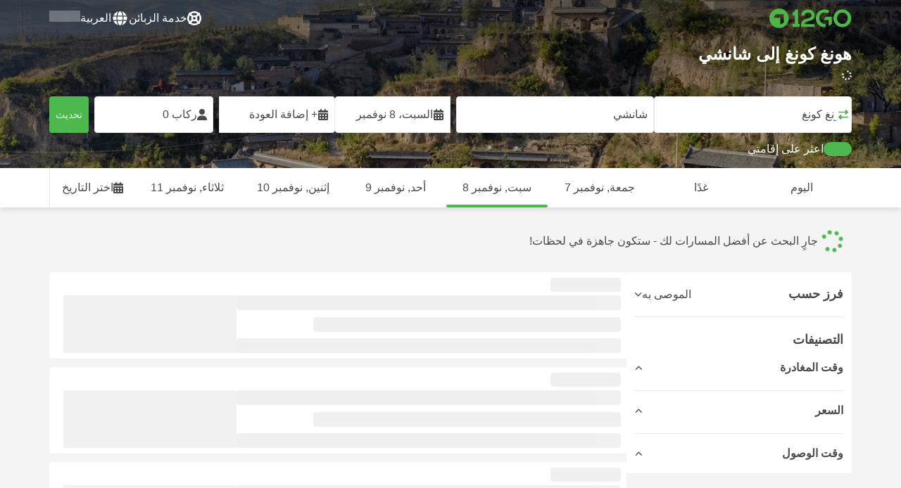

--- FILE ---
content_type: text/html; charset=UTF-8
request_url: https://12go.com/ar/travel/hong-kong/shanxi
body_size: 1844
content:
<!DOCTYPE html>
<html lang="en">
<head>
    <meta charset="utf-8">
    <meta name="viewport" content="width=device-width, initial-scale=1">
    <title></title>
    <style>
        body {
            font-family: "Arial";
        }
    </style>
    <script type="text/javascript">
    window.awsWafCookieDomainList = [];
    window.gokuProps = {
"key":"AQIDAHjcYu/GjX+QlghicBgQ/7bFaQZ+m5FKCMDnO+vTbNg96AEEearFEs7YHNGWc9R/0rZDAAAAfjB8BgkqhkiG9w0BBwagbzBtAgEAMGgGCSqGSIb3DQEHATAeBglghkgBZQMEAS4wEQQMP+1pjkv2MlaNt/YQAgEQgDvzNLQ2stddqO2M3iSW6WXqS8e4Nm6bH7nefxHFprJ8rUWU8BF/NFaOi1kf6JryLKrxnKx5a3uKRQRi0A==",
          "iv":"CgAHPBHN/QAAAq3q",
          "context":"ezbN7eJz4eu1hgcJewLCYQbxHKlt4HIDr4gcNl55f3RwHa9kf5TMiiFlpVojyxwCYzq2SS0WhXXApA04qIrddufuGV9cjYLt/[base64]/ZbGn+1QP33ovmPSA3oLZB0gS4gHUuelRU2jwkRvKFpvXtq++uX"
};
    </script>
    <script src="https://2f9f4c1440ea.430874dc.ap-southeast-1.token.awswaf.com/2f9f4c1440ea/ea273244be9d/df03f2a08b93/challenge.js"></script>
</head>
<body>
    <div id="challenge-container"></div>
    <script type="text/javascript">
        AwsWafIntegration.saveReferrer();
        AwsWafIntegration.checkForceRefresh().then((forceRefresh) => {
            if (forceRefresh) {
                AwsWafIntegration.forceRefreshToken().then(() => {
                    window.location.reload(true);
                });
            } else {
                AwsWafIntegration.getToken().then(() => {
                    window.location.reload(true);
                });
            }
        });
    </script>
    <noscript>
        <h1>JavaScript is disabled</h1>
        In order to continue, we need to verify that you're not a robot.
        This requires JavaScript. Enable JavaScript and then reload the page.
    </noscript>
</body>
</html>

--- FILE ---
content_type: text/html;charset=utf-8
request_url: https://12go.com/ar/travel/hong-kong/shanxi
body_size: 147217
content:
<!DOCTYPE html><html  lang="ar-ae" dir="rtl"><head><meta charset="utf-8">
<meta name="viewport" content="width=device-width, initial-scale=1">
<title>من هونغ كونغ إلى شانشي - احجز تذاكر النقل بدايةً من HKD 872</title>
<link rel="preconnect" href="https://cdn5.onetwogo.com">
<link rel="preconnect" href="https://cdn1.onetwogo.com">
<link rel="preconnect" href="https://i.12go.com">
<link rel="preconnect" href="https://img.12go.com">
<link rel="preconnect" href="https://data.12go.com">
<link rel="preconnect" href="https://www.googletagmanager.com">
<link rel="preconnect" href="https://accounts.google.com">
<style type="text/css">:root {
    --old-logo-12go: url("data:image/svg+xml,%3Csvg width='64' height='45' viewBox='0 0 64 45' fill='none' xmlns='http://www.w3.org/2000/svg'%3E%3Cpath d='M52.5435 21.9047H39.5411L39.5009 27.2451C39.5009 27.2451 43.0975 27.2298 44.7506 27.3481C43.4612 28.6853 41.6688 29.5834 40.0464 29.8165C37.0946 30.2402 34.6256 29.2343 32.6254 26.9978L28.1905 31.0212C28.6016 31.6297 29.0844 32.0767 29.5719 32.5281C29.8504 32.786 30.1305 33.0453 30.3997 33.337H24.2987C24.7048 32.9703 25.0942 32.6198 25.4718 32.28C26.292 31.5419 27.0562 30.8541 27.8138 30.1597C28.3266 29.6897 28.8467 29.2274 29.3668 28.7652C31.1486 27.1817 32.9302 25.5983 34.4154 23.7022C36.5479 20.9806 37.6519 17.9631 37.2492 14.4793C36.8466 10.9956 35.3317 8.20762 32.2452 6.37345C29.6157 4.81855 26.7771 4.51561 23.8512 5.02208C21.4347 5.41946 19.2489 6.69505 17.7113 8.60522V17.272C17.9649 17.272 18.209 17.2735 18.4467 17.275C18.904 17.2778 19.3378 17.2805 19.7705 17.272C20.2086 17.2602 21.2477 17.2945 21.2477 17.2945C21.2477 17.2945 21.3197 16.0058 21.3657 15.4354C21.4401 14.5681 21.7542 13.7894 22.1923 13.0522C23.2786 11.2062 25.3378 10.3909 27.6509 10.8843C29.4858 11.2748 30.7976 12.838 31.0361 14.9077C31.3006 17.1963 30.5933 19.1736 28.9769 20.7616C27.3296 22.379 25.6439 23.9571 23.9583 25.5352C23.2636 26.1855 22.5689 26.8359 21.877 27.4889C20.9303 28.3826 19.9821 29.2743 19.0644 30.1371C18.6006 30.5732 18.1447 31.002 17.7007 31.42V39.2406H37.2929V33.7689L38.9649 33.7381C38.9649 33.7381 38.9165 35.3238 38.9649 36.1048C46.7885 36.5332 53.6121 28.5811 52.5435 21.9047Z' fill='%234DB84D'/%3E%3Cpath d='M10.1179 0.0568002C10.1179 0.0568002 9.72233 3.97365 7.55682 6.6397C5.8034 8.78983 2.67323 9.95304 0 10.2169V15.8697H8.50143C8.50143 15.8697 8.56637 42.6983 8.58054 44.2828H16.2058V0L10.1179 0.0568002Z' fill='%234DB84D'/%3E%3Cpath d='M60.9044 14.8047C58.2359 12.2842 53.0123 11.8463 50.8869 12.9113C51.6657 13.9829 52.4092 15.4293 53.0629 16.7009C53.1663 16.902 53.2678 17.0995 53.3665 17.2897C57.0269 17.053 59.1522 19.3014 59.1522 21.8941C59.1522 24.9932 57.263 27.1114 53.2579 26.9729C52.5825 28.4071 51.8008 29.8449 50.6756 31.201C54.5048 32.9949 59.8701 31.6471 62.456 27.5847C65.0217 23.5614 64.3121 18.0222 60.9044 14.8047Z' fill='%234DB84D'/%3E%3Cpath d='M51.8988 17.7063H45.3917C43.8296 15.4237 41.6806 14.2131 38.7252 14.3374C38.43 12.2014 37.3791 10.2158 36.1488 8.53309C41.3323 6.73205 50.0639 10.3649 51.8988 17.7063Z' fill='%234DB84D'/%3E%3C/svg%3E%0A");
    --logo-12go: url('data:image/svg+xml,%3Csvg%20width%3D%22118%22%20height%3D%2228%22%20viewBox%3D%220%200%20118%2028%22%20fill%3D%22none%22%20xmlns%3D%22http%3A%2F%2Fwww.w3.org%2F2000%2Fsvg%22%3E%3Cg%20clip-path%3D%22url(%23clip0_2144_2235)%22%3E%3Cpath%20d%3D%22M41.1739%2021.8928V1.75064C41.1739%201.61064%2041.0603%201.49609%2040.9215%201.49609H37.2775C37.1437%201.49609%2037.0377%201.603%2037.0251%201.73791C36.8737%203.71573%2035.4453%205.32955%2033.5703%205.74955C33.4542%205.775%2033.3684%205.87682%2033.3684%205.999V9.64409C33.3684%209.78409%2033.4819%209.89864%2033.6207%209.89864H36.2579C36.3967%209.89864%2036.5103%2010.0132%2036.5103%2010.1532V21.8954C36.5103%2022.0354%2036.3967%2022.1499%2036.2579%2022.1499H33.5652C33.4264%2022.1499%2033.3129%2022.2645%2033.3129%2022.4045V26.2175C33.3129%2026.3575%2033.4264%2026.4721%2033.5652%2026.4721H43.1575C43.2963%2026.4721%2043.4098%2026.3575%2043.4098%2026.2175V22.4045C43.4098%2022.2645%2043.2963%2022.1499%2043.1575%2022.1499H41.4237C41.2849%2022.1499%2041.1714%2022.0354%2041.1714%2021.8954L41.1739%2021.8928Z%22%20fill%3D%22%234CB748%22%2F%3E%3Cpath%20d%3D%22M55.4975%2018.2863L56.9132%2017.8918C60.2923%2016.9474%2064.9206%2015.6518%2064.9206%209.84052C64.9206%204.70888%2061.3194%201.52197%2055.5227%201.52197C49.726%201.52197%2046.0592%204.59943%2045.5999%209.63179C45.5873%209.77943%2045.7059%209.90924%2045.8523%209.90924L50.0793%209.90415C50.203%209.90415%2050.3039%209.81252%2050.3266%209.69034C50.7455%207.28488%2052.5777%205.83397%2055.3158%205.83397C58.2129%205.83397%2060.2368%207.48088%2060.2368%209.84052C60.2368%2012.4878%2057.8268%2013.2234%2054.7757%2014.1576L53.7663%2014.4682C50.2534%2015.5474%2045.4409%2017.0238%2045.4409%2022.9292V26.2154C45.4409%2026.3554%2045.5545%2026.47%2045.6933%2026.47H64.59C64.7288%2026.47%2064.8424%2026.3554%2064.8424%2026.2154V22.4558C64.8424%2022.3158%2064.7288%2022.2012%2064.59%2022.2012H50.4351C50.2736%2022.2012%2050.1525%2022.0485%2050.1878%2021.8882C50.6774%2019.6278%2053.2313%2018.9176%2055.4975%2018.2863Z%22%20fill%3D%22%234CB748%22%2F%3E%3Cpath%20d%3D%22M104.592%201.26794C97.3294%201.26794%2091.8531%206.81958%2091.8531%2014.181V14.2141C91.8531%2017.4265%2093.1503%2020.5981%2095.4114%2022.917C97.7912%2025.3581%20101.039%2026.7021%20104.559%2026.7021C111.739%2026.7021%20117.362%2021.1149%20117.362%2013.985C117.362%206.85522%20111.752%201.26794%20104.592%201.26794ZM112.269%2014.0181C112.269%2018.017%20109.422%2022.1534%20104.658%2022.1534C100.264%2022.1534%2096.9483%2018.6407%2096.9483%2013.985V13.9519C96.9483%2010.0065%2099.6385%205.81413%20104.625%205.81413C109.612%205.81413%20112.269%209.98358%20112.269%2014.0156V14.0181Z%22%20fill%3D%22%234CB748%22%2F%3E%3Cpath%20d%3D%22M89.3475%2011.842H80.7395C80.6512%2011.842%2080.5704%2011.8879%2080.525%2011.9642L78.0544%2016.0395C77.9509%2016.21%2078.0721%2016.4264%2078.2689%2016.4264H84.8101C84.9489%2016.4264%2085.0625%2016.541%2085.0625%2016.681L85.0549%2024.6253C85.0549%2024.8264%2085.2744%2024.9486%2085.441%2024.8417L89.4813%2022.2784C89.5545%2022.2326%2089.5999%2022.1511%2089.5999%2022.062V12.0966C89.5999%2011.9566%2089.4863%2011.842%2089.3475%2011.842Z%22%20fill%3D%22%234CB748%22%2F%3E%3Cpath%20d%3D%22M85.7876%203.03099C83.8773%201.91099%2081.6363%201.26953%2079.2136%201.26953C71.9507%201.26953%2066.4745%206.82117%2066.4745%2014.1826V14.2157C66.4745%2017.4281%2067.7716%2020.5997%2070.0328%2022.9186C73.5784%2026.5535%2077.9216%2026.8183%2080.208%2026.6579C80.3392%2026.6477%2080.4401%2026.5357%2080.4401%2026.4033V22.3688C80.4401%2022.2161%2080.3089%2022.1015%2080.16%2022.1168C76.0011%2022.5317%2071.5696%2019.4797%2071.5696%2013.9841V13.951C71.5696%2010.0055%2074.2598%205.81571%2079.2465%205.81571C80.8212%205.81571%2082.1839%206.2688%2083.3095%207.01717C83.4281%207.09608%2083.5896%207.06553%2083.6653%206.94335L85.8734%203.38735C85.9491%203.26517%2085.9113%203.10226%2085.7876%203.03099Z%22%20fill%3D%22%234CB748%22%2F%3E%3Cpath%20fill-rule%3D%22evenodd%22%20clip-rule%3D%22evenodd%22%20d%3D%22M13.8798%200C21.5454%200%2027.7597%206.26801%2027.7597%2014C27.7597%2021.732%2021.5454%2028%2013.8798%2028C6.21421%2028%200%2021.732%200%2014C0%206.26801%206.21421%200%2013.8798%200ZM20.5571%2020.263V8.17969H8.75167L5.86719%2013.1331H15.6411L15.6335%2023.2997L20.5571%2020.263Z%22%20fill%3D%22%234CB748%22%2F%3E%3C%2Fg%3E%3Cdefs%3E%3CclipPath%20id%3D%22clip0_2144_2235%22%3E%3Crect%20width%3D%22117.6%22%20height%3D%2228%22%20fill%3D%22white%22%2F%3E%3C%2FclipPath%3E%3C%2Fdefs%3E%3C%2Fsvg%3E');
   
    --border-radius-base: 4px;
    --header-height: 52px;
    --header-background: var(--black);
    --header-background-alpha: linear-gradient(180deg, rgba(0, 0, 0, 0.8) 0%, rgba(0, 0, 0, 0) 100%);
    --header-color: #fff;

    --brand-primary: #4DB84D;
    --brand-primary-black: #073D07;
    --brand-primary-darker: #3a8a3a;
    --brand-primary-lighter: #9dce9d;
    --brand-primary-murk: #178743;
    --brand-primary-murkest: #126a36;
    --brand-primary-faded: #edf8ed;

    --brand-promotion: #BE4CBE;
    --brand-promotion-darker: #8F398F;
    --brand-promotion-light: #EAD2EA;
    --brand-promotion-lighter: #D29ED2;
    --brand-promotion-faded: #F9EDF9;

    --brand-urgent: #F66F1B;
    --brand-urgent-faded: #FEF1E8;

    --brand-highlight: #0DA1E0;
    --brand-highlight-faded: #E2F4FB;

    --brand-white: #FFF;
    --brand-white-shaded: #7e7e7e;

    --brand-black: #4b4b4b;
    --brand-black-darker: #404040;
    --brand-black-faded: rgba(75, 75, 75, 0.5);

    --white: #fff;

    --black: #323232;
    --black-faded: rgba(50, 50, 50, 0.5);

    --brand-gray: #eaeaea;
    --brand-gray-black: #7c7b7b;
    --brand-gray-darker: #A0A0A0;
    --brand-gray-lighter: #f4f4f4;
    --brand-gray-icon: #DCDCE5;

    --brand-attention: #FF9900;
    --brand-attention-black: #3D2C07;
    --brand-attention-darker: #58461F;
    --brand-attention-lighter: #F4D287;
    --brand-attention-faded: #FFEFCB;
    --brand-attention-darker: #58461F;

    --brand-warning: #CFD441;
    --brand-warning-black: #3B3D07;
    --brand-warning-darker: #686A20;
    --brand-warning-lighter: #E7E9A0;
    --brand-warning-faded: #F9FAE8;

    --brand-danger: #B84D4D;
    --brand-danger-black: #3D0707;
    --brand-danger-darker: #A64545;
    --brand-danger-lighter: #CE9D9D;
    --brand-danger-faded: #F6EAEA;

    --brand-info: #4D94B8;
    --brand-info-black: #072B3D;
    --brand-info-darker: #366881;
    --brand-info-lighter: #94BFD4;
    --brand-info-faded: #EAF2F6;

    --brand-paypal: #0da1e0;
    --brand-paypal-lighter: #15b0f1;

    --brand-google-paybutton: #000;

    --btn-contained-color: var(--brand-primary);
    --btn-contained-bg: var(--white);
    --btn-contained-bg-dark: transparent;
    --btn-contained-bg-darker: transparent;
    --btn-contained-border: transparent;
    --btn-contained-border-dark: transparent;
    --btn-contained-border-darker: transparent;

    --btn-default-color: var(--brand-black);
    --btn-default-bg: var(--white);
    --btn-default-bg-dark: var(--brand-gray-lighter);
    --btn-default-bg-darker: var(--brand-gray-lighter);
    --btn-default-border: var(--brand-gray);
    --btn-default-border-dark: var(--brand-gray);
    --btn-default-border-darker: var(--brand-gray-darker);

    --btn-secondary-color: var(--brand-black);
    --btn-secondary-bg: var(--brand-gray-lighter);
    --btn-secondary-bg-dark: var(--brand-gray);
    --btn-secondary-bg-darker: var(--brand-gray);
    --btn-secondary-border: transparent;
    --btn-secondary-border-dark: transparent;
    --btn-secondary-border-darker: transparent;

    --btn-primary-color: var(--brand-primary-faded);
    --btn-primary-bg: var(--brand-primary);
    --btn-primary-bg-dark: var(--brand-primary-darker);
    --btn-primary-bg-darker: var(--brand-primary-darker);
    --btn-primary-border: transparent;
    --btn-primary-border-dark: transparent;
    --btn-primary-border-darker: transparent;

    --btn-success-color: var(--brand-primary);
    --btn-success-bg: var(--brand-primary-faded);
    --btn-success-bg-dark: var(--brand-primary-lighter);
    --btn-success-bg-darker: var(--brand-lighter);
    --btn-success-border: var(--brand-primary-lighter);
    --btn-success-border-dark: var(--brand-primary);
    --btn-success-border-darker: var(--brand-primary);

    --btn-info-color: var(--brand-info-faded);
    --btn-info-bg: var(--brand-info);
    --btn-info-bg-dark: var(--brand-info-darker);
    --btn-info-bg-darker: var(--brand-darker);
    --btn-info-border: transparent;
    --btn-info-border-dark: transparent;
    --btn-info-border-darker: transparent;

    --btn-warning-color: var(--brand-warning-darker);
    --btn-warning-bg: var(--brand-warning-faded);
    --btn-warning-bg-dark: var(--brand-warning-lighter);
    --btn-warning-bg-darker: var(--brand-warning-lighter);
    --btn-warning-border: var(--brand-warning-lighter);
    --btn-warning-border-dark: var(--brand-warning);
    --btn-warning-border-darker: var(--brand-warning);

    --btn-danger-color: var(--brand-danger-faded);
    --btn-danger-bg: var(--brand-danger);
    --btn-danger-bg-dark: var(--brand-danger-darker);
    --btn-danger-bg-darker: var(--brand-danger-darker);
    --btn-danger-border: transparent;
    --btn-danger-border-dark: transparent;
    --btn-danger-border-darker: transparent;

    --btn-danger-ghost-color: var(--brand-danger-darker);
    --btn-danger-ghost-bg: transparent;
    --btn-danger-ghost-bg-dark: var(--brand-gray-lighter);
    --btn-danger-ghost-bg-darker: transparent;
    --btn-danger-ghost-border: transparent;
    --btn-danger-ghost-border-dark: transparent;
    --btn-danger-ghost-border-darker: transparent;

    --state-default-text: var(--brand-black);
    --state-default-bg: var(--brand-gray-lighter);
    --state-default-border: var(--brand-gray);

    --state-success-text: var(--brand-primary-black);
    --state-success-bg: var(--brand-primary-faded);
    --state-success-border: var(--brand-primary-lighter);

    --state-info-text: var(--brand-info-black);
    --state-info-bg:  var(--brand-info-faded);
    --state-info-border:  var(--brand-info-lighter);

    --state-warning-text: var(--brand-warning-black);
    --state-warning-bg: var(--brand-warning-faded);
    --state-warning-border: var(--brand-warning-lighter);

    --state-danger-text: var(--brand-danger-black);
    --state-danger-bg: var(--brand-danger-faded);
    --state-danger-border: var(--brand-danger-lighter);

    --alert-success-bg: var(--state-success-bg);
    --alert-success-text: var(--state-success-text);
    --alert-success-border: var(--state-success-border);

    --alert-info-bg: var(--state-info-bg);
    --alert-info-text: var(--state-info-text);
    --alert-info-border: var(--state-info-border);

    --alert-warning-bg: var(--state-warning-bg);
    --alert-warning-text: var(--state-warning-text);
    --alert-warning-border: var(--state-warning-border);

    --alert-danger-bg: var(--state-danger-bg);
    --alert-danger-text: var(--state-danger-text);
    --alert-danger-border: var(--state-danger-border);

    --alert-basic-bg: var(--state-default-bg);
    --alert-basic-text: var(--state-default-text);
    --alert-basic-border: var(--state-default-border);

    --body-bg: #f4f4f4;
    --text-color: var(--brand-black);
    --text-faded-color: var(--brand-gray-black);
    --link-color: var(--brand-primary);
    --link-hover-color: var(--brand-primary-darker);

    --box-shadow-base: 0px 5px 8px rgba(0, 0, 0, 0.04);
    --box-shadow-2: var(--box-shadow-base), 0px 1px 3px rgba(75, 75, 75, 0.2), 0px 3px 6px 0px rgba(75, 75, 75, 0.2);

    --box-shadow-trip: var(--box-shadow-base);
    --box-shadow-trip-hover: var(--box-shadow-2);

    --loader-color: var(--brand-primary);
    
    --font-family-base: system, -apple-system, BlinkMacSystemFont, "Segoe UI", "Roboto", "Oxygen", "Ubuntu", "Cantarell", "Fira Sans", "Droid Sans", "Helvetica Neue", sans-serif;
}
</style>
<meta name="application-name" content="12Go">
<meta name="apple-mobile-web-app-title" content="12Go">
<meta httpEquiv="X-UA-Compatible" content="IE=edge,chrome=1">
<meta name="theme-color" content="#35aa47">
<meta name="msapplication-config" content="//cdn1.onetwogo.com/images/browserconfig.xml">
<meta name="msapplication-TileImage" content="//cdn1.onetwogo.com/images/mstile-144x144.png">
<meta name="msapplication-TileColor" content="#35aa47">
<meta name="author" content="12go">
<meta name="baidu-site-verification" content="code-iOGhqYqv3M">
<meta name="msvalidate.01" content="3B6903ED1DA495ABAA3E692A268DFFC7">
<meta name="msvalidate.01" content="CD1EFED6C760B90264AAED2588D40C06">
<meta property="og:type" content="website">
<link rel="mask-icon" href="//cdn1.onetwogo.com/images/safari-pinned-tab.svg" color="#006f00">
<link rel="manifest" href="/ar/manifest.webmanifest">
<link rel="apple-touch-icon" href="//cdn1.onetwogo.com/images/apple-touch-icon.png">
<link rel="icon" type="image/png" href="//cdn1.onetwogo.com/images/favicon-16x16.png" sizes="16x16">
<link rel="icon" type="image/png" href="//cdn1.onetwogo.com/images/favicon-32x32.png" sizes="32x32">
<link rel="icon" type="image/png" href="//cdn1.onetwogo.com/images/favicon-96x96.png" sizes="96x96">
<link rel="apple-touch-icon-precomposed" href="//cdn1.onetwogo.com/images/apple-touch-icon-precomposed.png">
<link rel="apple-touch-icon" sizes="152x152" href="//cdn1.onetwogo.com/images/apple-touch-icon-152x152.png">
<link rel="apple-touch-icon" sizes="144x144" href="//cdn1.onetwogo.com/images/apple-touch-icon-144x144.png">
<link rel="apple-touch-icon" sizes="120x120" href="//cdn1.onetwogo.com/images/apple-touch-icon-120x120.png">
<link rel="apple-touch-icon" sizes="114x114" href="//cdn1.onetwogo.com/images/apple-touch-icon-114x114.png">
<link rel="apple-touch-icon" sizes="76x76" href="//cdn1.onetwogo.com/images/apple-touch-icon-76x76.png">
<link rel="apple-touch-icon" sizes="72x72" href="//cdn1.onetwogo.com/images/apple-touch-icon-72x72.png">
<link rel="apple-touch-icon" sizes="60x60" href="//cdn1.onetwogo.com/images/apple-touch-icon-60x60.png">
<link rel="apple-touch-icon" sizes="57x57" href="//cdn1.onetwogo.com/images/apple-touch-icon-57x57.png">
<link rel="shortcut icon" href="//cdn1.onetwogo.com/images/favicon.ico">
<link rel="image_src" href="/images/12go_logo.png">
<link rel="alternate" type="application/rss+xml" title="Transit in " href="https://12go.com/rss.xml">
<meta property="og:title" content="من هونغ كونغ إلى شانشي - احجز تذاكر النقل بدايةً من HKD 872">
<meta name="description" content="تعرّف على كيفية الوصول من هونغ كونغ إلى شانشي عبر الإنترنت! تحقق من الجدول الزمني وخيارات النقل، وقارن أسعار وتقييمات . احجز التذاكر الآن على 12Go!">
<meta name="robots" content="noindex,nofollow">
<meta property="og:image" content="https://i.12go.co/images/upload-media/4969.jpeg">
<meta property="og:image:width" content="2400">
<meta property="og:image:height" content="1600">
<meta property="og:image:type" content="image/jpeg">
<link rel="canonical" href="https://12go.com/ar/travel/hong-kong/shanxi">
<link rel="alternate" href="https://12go.com/ar/travel/hong-kong/shanxi" title="العربية" hreflang="ar">
<link rel="alternate" href="https://12go.com/cn/travel/hong-kong/shanxi" title="简体中文" hreflang="zh-Hans">
<link rel="alternate" href="https://12go.com/de/travel/hong-kong/shanxi" title="Deutsch" hreflang="de">
<link rel="alternate" href="https://12go.com/el/travel/hong-kong/shanxi" title="Ελληνικά" hreflang="el">
<link rel="alternate" href="https://12go.com/en/travel/hong-kong/shanxi" title="English" hreflang="en">
<link rel="alternate" href="https://12go.com/es/travel/hong-kong/shanxi" title="Español" hreflang="es">
<link rel="alternate" href="https://12go.com/fa/travel/hong-kong/shanxi" title="فارسی" hreflang="fa">
<link rel="alternate" href="https://12go.com/fr/travel/hong-kong/shanxi" title="Français" hreflang="fr">
<link rel="alternate" href="https://12go.com/hr/travel/hong-kong/shanxi" title="Hrvatski" hreflang="hr">
<link rel="alternate" href="https://12go.com/in/travel/hong-kong/shanxi" title="Indonesia" hreflang="id">
<link rel="alternate" href="https://12go.com/it/travel/hong-kong/shanxi" title="Italiano" hreflang="it">
<link rel="alternate" href="https://12go.com/jp/travel/hong-kong/shanxi" title="日本語" hreflang="ja">
<link rel="alternate" href="https://12go.com/ko/travel/hong-kong/shanxi" title="한국어" hreflang="ko">
<link rel="alternate" href="https://12go.com/ms/travel/hong-kong/shanxi" title="Melayu" hreflang="ms">
<link rel="alternate" href="https://12go.com/nl/travel/hong-kong/shanxi" title="Nederlands" hreflang="nl">
<link rel="alternate" href="https://12go.com/pl/travel/hong-kong/shanxi" title="Polski" hreflang="pl">
<link rel="alternate" href="https://12go.com/pt/travel/hong-kong/shanxi" title="Português" hreflang="pt">
<link rel="alternate" href="https://12go.com/ru/travel/hong-kong/shanxi" title="Русский" hreflang="ru">
<link rel="alternate" href="https://12go.com/sv/travel/hong-kong/shanxi" title="Svenska" hreflang="sv">
<link rel="alternate" href="https://12go.com/th/travel/hong-kong/shanxi" title="ภาษาไทย" hreflang="th">
<link rel="alternate" href="https://12go.com/tr/travel/hong-kong/shanxi" title="Türkçe" hreflang="tr">
<link rel="alternate" href="https://12go.com/uk/travel/hong-kong/shanxi" title="Українська" hreflang="uk">
<link rel="alternate" href="https://12go.com/vi/travel/hong-kong/shanxi" title="Tiếng Việt" hreflang="vi">
<link rel="alternate" href="https://12go.com/zh/travel/hong-kong/shanxi" title="繁體中文" hreflang="zh-Hant">
<style>:host,:root{--fa-font-solid:normal 900 1em/1 "Font Awesome 6 Solid";--fa-font-regular:normal 400 1em/1 "Font Awesome 6 Regular";--fa-font-light:normal 300 1em/1 "Font Awesome 6 Light";--fa-font-thin:normal 100 1em/1 "Font Awesome 6 Thin";--fa-font-duotone:normal 900 1em/1 "Font Awesome 6 Duotone";--fa-font-sharp-solid:normal 900 1em/1 "Font Awesome 6 Sharp";--fa-font-sharp-regular:normal 400 1em/1 "Font Awesome 6 Sharp";--fa-font-sharp-light:normal 300 1em/1 "Font Awesome 6 Sharp";--fa-font-sharp-thin:normal 100 1em/1 "Font Awesome 6 Sharp";--fa-font-brands:normal 400 1em/1 "Font Awesome 6 Brands"}svg:not(:host).svg-inline--fa,svg:not(:root).svg-inline--fa{box-sizing:content-box;overflow:visible}.svg-inline--fa{display:var(--fa-display,inline-block);height:1em;overflow:visible;vertical-align:-.125em}.svg-inline--fa.fa-2xs{vertical-align:.1em}.svg-inline--fa.fa-xs{vertical-align:0}.svg-inline--fa.fa-sm{vertical-align:-.07143em}.svg-inline--fa.fa-lg{vertical-align:-.2em}.svg-inline--fa.fa-xl{vertical-align:-.25em}.svg-inline--fa.fa-2xl{vertical-align:-.3125em}.svg-inline--fa.fa-pull-left{margin-right:var(--fa-pull-margin,.3em);width:auto}.svg-inline--fa.fa-pull-right{margin-left:var(--fa-pull-margin,.3em);width:auto}.svg-inline--fa.fa-li{top:.25em;width:var(--fa-li-width,2em)}.svg-inline--fa.fa-fw{width:var(--fa-fw-width,1.25em)}.fa-layers svg.svg-inline--fa{bottom:0;left:0;margin:auto;position:absolute;right:0;top:0}.fa-layers-counter,.fa-layers-text{display:inline-block;position:absolute;text-align:center}.fa-layers{display:inline-block;height:1em;position:relative;text-align:center;vertical-align:-.125em;width:1em}.fa-layers svg.svg-inline--fa{transform-origin:center center}.fa-layers-text{left:50%;top:50%;transform:translate(-50%,-50%);transform-origin:center center}.fa-layers-counter{background-color:var(--fa-counter-background-color,#ff253a);border-radius:var(--fa-counter-border-radius,1em);box-sizing:border-box;color:var(--fa-inverse,#fff);line-height:var(--fa-counter-line-height,1);max-width:var(--fa-counter-max-width,5em);min-width:var(--fa-counter-min-width,1.5em);overflow:hidden;padding:var(--fa-counter-padding,.25em .5em);right:var(--fa-right,0);text-overflow:ellipsis;top:var(--fa-top,0);transform:scale(var(--fa-counter-scale,.25));transform-origin:top right}.fa-layers-bottom-right{bottom:var(--fa-bottom,0);right:var(--fa-right,0);top:auto;transform:scale(var(--fa-layers-scale,.25));transform-origin:bottom right}.fa-layers-bottom-left{bottom:var(--fa-bottom,0);left:var(--fa-left,0);right:auto;top:auto;transform:scale(var(--fa-layers-scale,.25));transform-origin:bottom left}.fa-layers-top-right{right:var(--fa-right,0);top:var(--fa-top,0);transform:scale(var(--fa-layers-scale,.25));transform-origin:top right}.fa-layers-top-left{left:var(--fa-left,0);right:auto;top:var(--fa-top,0);transform:scale(var(--fa-layers-scale,.25));transform-origin:top left}.fa-1x{font-size:1em}.fa-2x{font-size:2em}.fa-3x{font-size:3em}.fa-4x{font-size:4em}.fa-5x{font-size:5em}.fa-6x{font-size:6em}.fa-7x{font-size:7em}.fa-8x{font-size:8em}.fa-9x{font-size:9em}.fa-10x{font-size:10em}.fa-2xs{font-size:.625em;line-height:.1em;vertical-align:.225em}.fa-xs{font-size:.75em;line-height:.08333em;vertical-align:.125em}.fa-sm{font-size:.875em;line-height:.07143em;vertical-align:.05357em}.fa-lg{font-size:1.25em;line-height:.05em;vertical-align:-.075em}.fa-xl{font-size:1.5em;line-height:.04167em;vertical-align:-.125em}.fa-2xl{font-size:2em;line-height:.03125em;vertical-align:-.1875em}.fa-fw{text-align:center;width:1.25em}.fa-ul{list-style-type:none;margin-left:var(--fa-li-margin,2.5em);padding-left:0}.fa-ul>li{position:relative}.fa-li{left:calc(var(--fa-li-width, 2em)*-1);line-height:inherit;position:absolute;text-align:center;width:var(--fa-li-width,2em)}.fa-border{border-color:var(--fa-border-color,#eee);border-radius:var(--fa-border-radius,.1em);border-style:var(--fa-border-style,solid);border-width:var(--fa-border-width,.08em);padding:var(--fa-border-padding,.2em .25em .15em)}.fa-pull-left{float:left;margin-right:var(--fa-pull-margin,.3em)}.fa-pull-right{float:right;margin-left:var(--fa-pull-margin,.3em)}.fa-beat{animation-delay:var(--fa-animation-delay,0s);animation-direction:var(--fa-animation-direction,normal);animation-duration:var(--fa-animation-duration,1s);animation-iteration-count:var(--fa-animation-iteration-count,infinite);animation-name:fa-beat;animation-timing-function:var(--fa-animation-timing,ease-in-out)}.fa-bounce{animation-delay:var(--fa-animation-delay,0s);animation-direction:var(--fa-animation-direction,normal);animation-duration:var(--fa-animation-duration,1s);animation-iteration-count:var(--fa-animation-iteration-count,infinite);animation-name:fa-bounce;animation-timing-function:var(--fa-animation-timing,cubic-bezier(.28,.84,.42,1))}.fa-fade{animation-iteration-count:var(--fa-animation-iteration-count,infinite);animation-name:fa-fade;animation-timing-function:var(--fa-animation-timing,cubic-bezier(.4,0,.6,1))}.fa-beat-fade,.fa-fade{animation-delay:var(--fa-animation-delay,0s);animation-direction:var(--fa-animation-direction,normal);animation-duration:var(--fa-animation-duration,1s)}.fa-beat-fade{animation-iteration-count:var(--fa-animation-iteration-count,infinite);animation-name:fa-beat-fade;animation-timing-function:var(--fa-animation-timing,cubic-bezier(.4,0,.6,1))}.fa-flip{animation-delay:var(--fa-animation-delay,0s);animation-direction:var(--fa-animation-direction,normal);animation-duration:var(--fa-animation-duration,1s);animation-iteration-count:var(--fa-animation-iteration-count,infinite);animation-name:fa-flip;animation-timing-function:var(--fa-animation-timing,ease-in-out)}.fa-shake{animation-duration:var(--fa-animation-duration,1s);animation-iteration-count:var(--fa-animation-iteration-count,infinite);animation-name:fa-shake;animation-timing-function:var(--fa-animation-timing,linear)}.fa-shake,.fa-spin{animation-delay:var(--fa-animation-delay,0s);animation-direction:var(--fa-animation-direction,normal)}.fa-spin{animation-duration:var(--fa-animation-duration,2s);animation-iteration-count:var(--fa-animation-iteration-count,infinite);animation-name:fa-spin;animation-timing-function:var(--fa-animation-timing,linear)}.fa-spin-reverse{--fa-animation-direction:reverse}.fa-pulse,.fa-spin-pulse{animation-direction:var(--fa-animation-direction,normal);animation-duration:var(--fa-animation-duration,1s);animation-iteration-count:var(--fa-animation-iteration-count,infinite);animation-name:fa-spin;animation-timing-function:var(--fa-animation-timing,steps(8))}@media (prefers-reduced-motion:reduce){.fa-beat,.fa-beat-fade,.fa-bounce,.fa-fade,.fa-flip,.fa-pulse,.fa-shake,.fa-spin,.fa-spin-pulse{animation-delay:-1ms;animation-duration:1ms;animation-iteration-count:1;transition-delay:0s;transition-duration:0s}}@keyframes fa-beat{0%,90%{transform:scale(1)}45%{transform:scale(var(--fa-beat-scale,1.25))}}@keyframes fa-bounce{0%{transform:scale(1) translateY(0)}10%{transform:scale(var(--fa-bounce-start-scale-x,1.1),var(--fa-bounce-start-scale-y,.9)) translateY(0)}30%{transform:scale(var(--fa-bounce-jump-scale-x,.9),var(--fa-bounce-jump-scale-y,1.1)) translateY(var(--fa-bounce-height,-.5em))}50%{transform:scale(var(--fa-bounce-land-scale-x,1.05),var(--fa-bounce-land-scale-y,.95)) translateY(0)}57%{transform:scale(1) translateY(var(--fa-bounce-rebound,-.125em))}64%{transform:scale(1) translateY(0)}to{transform:scale(1) translateY(0)}}@keyframes fa-fade{50%{opacity:var(--fa-fade-opacity,.4)}}@keyframes fa-beat-fade{0%,to{opacity:var(--fa-beat-fade-opacity,.4);transform:scale(1)}50%{opacity:1;transform:scale(var(--fa-beat-fade-scale,1.125))}}@keyframes fa-flip{50%{transform:rotate3d(var(--fa-flip-x,0),var(--fa-flip-y,1),var(--fa-flip-z,0),var(--fa-flip-angle,-180deg))}}@keyframes fa-shake{0%{transform:rotate(-15deg)}4%{transform:rotate(15deg)}24%,8%{transform:rotate(-18deg)}12%,28%{transform:rotate(18deg)}16%{transform:rotate(-22deg)}20%{transform:rotate(22deg)}32%{transform:rotate(-12deg)}36%{transform:rotate(12deg)}40%,to{transform:rotate(0deg)}}@keyframes fa-spin{0%{transform:rotate(0deg)}to{transform:rotate(1turn)}}.fa-rotate-90{transform:rotate(90deg)}.fa-rotate-180{transform:rotate(180deg)}.fa-rotate-270{transform:rotate(270deg)}.fa-flip-horizontal{transform:scaleX(-1)}.fa-flip-vertical{transform:scaleY(-1)}.fa-flip-both,.fa-flip-horizontal.fa-flip-vertical{transform:scale(-1)}.fa-rotate-by{transform:rotate(var(--fa-rotate-angle,none))}.fa-stack{display:inline-block;height:2em;position:relative;vertical-align:middle;width:2.5em}.fa-stack-1x,.fa-stack-2x{bottom:0;left:0;margin:auto;position:absolute;right:0;top:0;z-index:var(--fa-stack-z-index,auto)}.svg-inline--fa.fa-stack-1x{height:1em;width:1.25em}.svg-inline--fa.fa-stack-2x{height:2em;width:2.5em}.fa-inverse{color:var(--fa-inverse,#fff)}.fa-sr-only,.fa-sr-only-focusable:not(:focus),.sr-only,.sr-only-focusable:not(:focus){height:1px;margin:-1px;overflow:hidden;padding:0;position:absolute;width:1px;clip:rect(0,0,0,0);border-width:0;white-space:nowrap}.svg-inline--fa .fa-primary{fill:var(--fa-primary-color,currentColor);opacity:var(--fa-primary-opacity,1)}.svg-inline--fa .fa-secondary{fill:var(--fa-secondary-color,currentColor)}.svg-inline--fa .fa-secondary,.svg-inline--fa.fa-swap-opacity .fa-primary{opacity:var(--fa-secondary-opacity,.4)}.svg-inline--fa.fa-swap-opacity .fa-secondary{opacity:var(--fa-primary-opacity,1)}.svg-inline--fa mask .fa-primary,.svg-inline--fa mask .fa-secondary{fill:#000}.fa-duotone.fa-inverse,.fad.fa-inverse{color:var(--fa-inverse,#fff)}</style>
<style>.text-small{color:inherit;font-size:12px;font-weight:400;line-height:1.5}@media screen and (min-width:360px){.text-small{font-size:14px}}[tooltip]{position:relative}[tooltip]:before{background:var(--brand-white-shaded);border-radius:var(--border-radius-base);box-sizing:border-box;color:inherit;color:#fff;content:attr(tooltip);display:none;font-family:var(--font-family-base);font-size:14px;font-style:normal;font-weight:400;left:50%;line-height:1.42857143;max-width:min(400px,90vw);padding:8px;position:absolute;text-align:center;top:-9px;transform:translate(-50%,-100%);width:-moz-max-content;width:max-content;z-index:2147483643}@media screen and (min-width:360px){[tooltip]:before{font-size:16px}}[tooltip]:after{border-left:10px solid transparent;border-right:10px solid transparent;border-top:10px solid var(--brand-white-shaded);content:"";display:none;height:0;left:50%;position:absolute;top:0;transform:translate(-50%,-100%);width:0}[tooltip]:hover:after,[tooltip]:hover:before{display:block}[tooltip][tooltip-left]:before{transform:translate(calc(-100% + 20px),-100%)}[tooltip][tooltip-right]:before{transform:translate(-20px,-100%)}[tooltip][tooltip-bottom]:before{bottom:-9px;top:auto;transform:translate(-20px,100%)}[tooltip][tooltip-bottom]:after{border-bottom:10px solid var(--brand-white-shaded);border-left:10px solid transparent;border-right:10px solid transparent;border-top:none;bottom:0;top:auto;transform:translate(-50%,100%)}[tooltip][left][tooltip-bottom]:before{transform:translate(calc(-100% + 20px),100%)}@media screen and (max-width:1199px){[tooltip][tooltip-md-left]:before{transform:translate(calc(-100% + 20px),-100%)}[tooltip][tooltip-md-right]:before{transform:translate(-20px,-100%)}}@media screen and (max-width:991px){[tooltip][tooltip-sm-left]:before{transform:translate(calc(-100% + 20px),-100%)}[tooltip][tooltip-sm-right]:before{transform:translate(-20px,-100%)}}@media screen and (max-width:767px){[tooltip][tooltip-xs-left]:before{transform:translate(calc(-100% + 20px),-100%)}[tooltip][tooltip-xs-right]:before{transform:translate(-20px,-100%)}}</style>
<style>@keyframes ac_rotation-09743db6{0%{transform:rotate(0)}to{transform:rotate(1turn)}}@keyframes pop-09743db6{0%{transform:scale(1)}50%{transform:scale(.5)}to{transform:scale(1)}}.loader[data-v-09743db6]{align-items:center;background:hsla(0,0%,7%,.9);bottom:0;color:var(--loader-color);display:flex;flex-direction:column;justify-content:center;left:0;position:fixed;right:0;top:0;z-index:2147483646}.loader .icon[data-v-09743db6]{transform:rotate(45deg)}.loader-content[data-v-09743db6]{text-align:center}.loader-content .title[data-v-09743db6]{font-size:24px;font-weight:700;margin-bottom:16px}.loader-content .description[data-v-09743db6]{font-size:14px;margin-bottom:40px}.loader-content .spinner[data-v-09743db6]{color:var(--loader-color);height:150px;position:relative;text-align:right;width:150px}.loader-content .spinner .line[data-v-09743db6]{animation:ac_rotation-09743db6 1.5s linear infinite;border:2px dotted transparent;border-radius:50%;border-top:2px dotted var(--loader-color);height:100%;left:0;margin:auto;position:absolute;right:0;width:100%}.loader-content .spinner .line[data-v-09743db6]:first-child{padding:18px 5px 0 0}.loader-content .spinner .line:first-child svg[data-v-09743db6]{transform:rotate(45deg)}.loader-content .spinner .line[data-v-09743db6]:nth-child(2){animation:ac_rotation-09743db6 2s linear infinite;height:110px;padding:9px 7px 0 0;top:20px;width:110px}.loader-content .spinner .line:nth-child(2) svg[data-v-09743db6]{transform:rotate(63deg)}.loader-content .spinner .line[data-v-09743db6]:nth-child(3){animation:ac_rotation-09743db6 2.5s linear infinite;height:70px;top:40px;width:70px}.loader-content .spinner .line:nth-child(3) svg[data-v-09743db6]{transform:rotate(70deg)}.loader-content .spinner .logo[data-v-09743db6]{left:0;margin:auto;position:absolute;right:0;top:50%;transform:translateY(-50%);width:40px}.loader-content .spinner .dot[data-v-09743db6]{animation:pop-09743db6 1.5s linear infinite;background:var(--loader-color);border-radius:100%;height:10px;left:0;margin:auto;position:absolute;right:0;top:calc(50% - 5px);width:10px}</style>
<style>.vue-info-card-default[data-v-78299a76]{background:#fff;border-left:3px solid var(--brand-gray-darker);border-radius:var(--border-radius-base);box-shadow:var(--box-shadow-base);padding:8px 8px 4px 9px}.vue-info-card-default.success[data-v-78299a76]{border-color:var(--brand-primary)}.vue-info-card-default.info[data-v-78299a76]{border-color:var(--brand-info)}.vue-info-card-default.warning[data-v-78299a76]{border-color:var(--brand-attention)}.vue-info-card-default.danger[data-v-78299a76]{border-color:var(--brand-danger)}.vue-info-card-default.promotion[data-v-78299a76]{border-color:var(--brand-promotion,#be4cbe)}.vue-info-card-default.basic[data-v-78299a76]{border-color:var(--brand-gray)}@media only screen and (min-width:992px){.vue-info-card-default[data-v-78299a76]{padding-left:13px}.vue-info-card-default.collapsible[data-v-78299a76]{cursor:pointer}}.vue-info-card-flat[data-v-78299a76]{background:var(--brand-gray-lighter);border-radius:var(--border-radius-base);font-size:12px;padding:11px 11px 7px}@media screen and (min-width:360px){.vue-info-card-flat[data-v-78299a76]{font-size:14px}}.vue-info-card-flat.success[data-v-78299a76]{background-color:var(--alert-success-bg);border-color:var(--alert-success-border)}.vue-info-card-flat.info[data-v-78299a76]{background-color:var(--alert-info-bg);border-color:var(--alert-info-border)}.vue-info-card-flat.warning[data-v-78299a76]{background-color:var(--alert-warning-bg);border-color:var(--alert-warning-border)}.vue-info-card-flat.danger[data-v-78299a76]{background-color:var(--alert-danger-bg);border-color:var(--alert-danger-border)}.vue-info-card-flat.promotion[data-v-78299a76]{background-color:var(--brand-promotion-faded,#f9edf9);border-color:var(--brand-promotion-lighter,#d29ed2)}.vue-info-card-flat.basic[data-v-78299a76]{background-color:var(--alert-basic-bg);border-color:var(--alert-basic-border)}@media only screen and (min-width:992px){.vue-info-card-flat.collapsible[data-v-78299a76]{cursor:pointer}}</style>
<style>.notifications[data-v-70fcf9ef]{display:flex;flex-direction:column;left:50%;position:fixed;text-align:center;top:0;transform:translateX(-50%);z-index:2147483644}.notifications-item[data-v-70fcf9ef]{align-self:center;margin-top:10px;transition:all .3s ease-in,margin 0s}.notifications-item[data-v-70fcf9ef]:last-child{position:static}.slide[data-v-70fcf9ef]{position:relative}.slide-enter-from[data-v-70fcf9ef],.slide-leave-to[data-v-70fcf9ef]{opacity:0;transform:translateY(-8px)}.slide-enter-to[data-v-70fcf9ef],.slide-leave-from[data-v-70fcf9ef]{transform:translateY(0)}.slide-leave-active[data-v-70fcf9ef]{position:absolute}</style>
<style>.text-small{color:inherit;font-size:12px;font-weight:400;line-height:1.5}@media screen and (min-width:360px){.text-small{font-size:14px}}.btn{align-items:center;background-image:none;border:1px solid transparent;border-radius:var(--border-radius-base);cursor:pointer;display:inline-flex;font-size:14px;font-weight:400;gap:8px;justify-content:center;line-height:1.3333333;margin-bottom:0;padding:10px 24px;text-align:center;touch-action:manipulation;transition:background-color .1s ease-in-out;vertical-align:middle;white-space:nowrap}.btn.btn-wrap{white-space:normal}.btn.focus,.btn:focus{color:var(--btn-default-color);text-decoration:none}@media (any-hover:hover){.btn:hover{color:var(--btn-default-color);text-decoration:none}}.btn.active,.btn:active{background-image:none;outline:0}.btn.disabled,.btn[disabled],fieldset[disabled] .btn{cursor:not-allowed}a.btn.disabled,fieldset[disabled] a.btn{pointer-events:none}.btn-contained{background-color:var(--btn-contained-bg);border-color:var(--btn-contained-border);color:var(--btn-contained-color)}.btn-contained.focus,.btn-contained:focus{background-color:var(--btn-contained-bg-dark);border-color:var(--btn-contained-border-darker);color:var(--btn-contained-color)}@media (any-hover:hover){.btn-contained:hover{background-color:var(--btn-contained-bg-dark);border-color:var(--btn-contained-border-dark);color:var(--btn-contained-color)}}.btn-contained.active,.btn-contained:active,.open>.dropdown-toggle.btn-contained{background-color:var(--btn-contained-bg-dark);background-image:none;border-color:var(--btn-contained-border-dark);color:var(--btn-contained-color)}.btn-contained.active.focus,.btn-contained.active:focus,.btn-contained:active.focus,.btn-contained:active:focus,.open>.dropdown-toggle.btn-contained.focus,.open>.dropdown-toggle.btn-contained:focus{background-color:var(--btn-contained-bg-darker);border-color:var(--btn-contained-border-darker);color:var(--btn-contained-color)}@media (any-hover:hover){.btn-contained.active:hover,.btn-contained:active:hover,.open>.dropdown-toggle.btn-contained:hover{background-color:var(--btn-contained-bg-darker);border-color:var(--btn-contained-border-darker);color:var(--btn-contained-color)}}.btn-contained.disabled.focus,.btn-contained.disabled:focus,.btn-contained[disabled].focus,.btn-contained[disabled]:focus,fieldset[disabled] .btn-contained.focus,fieldset[disabled] .btn-contained:focus{background-color:var(--btn-contained-bg);border-color:var(--btn-contained-border)}@media (any-hover:hover){.btn-contained.disabled:hover,.btn-contained[disabled]:hover,fieldset[disabled] .btn-contained:hover{background-color:var(--btn-contained-bg);border-color:var(--btn-contained-border)}}.btn-contained .badge{background-color:var(--btn-contained-color);color:var(--btn-contained-bg)}@media (any-hover:hover){.btn-contained:hover:not(:disabled){background-color:var(--btn-contained-bg);color:var(--brand-primary-darker)}}.btn-contained:active,.btn-contained:focus{background-color:var(--btn-contained-bg)}.btn-contained:active:focus{background-color:var(--brand-gray-lighter);color:var(--brand-primary-darker)}.btn-default{background-color:var(--btn-default-bg);border-color:var(--btn-default-border);color:var(--btn-default-color)}.btn-default.focus,.btn-default:focus{background-color:var(--btn-default-bg-dark);border-color:var(--btn-default-border-darker);color:var(--btn-default-color)}@media (any-hover:hover){.btn-default:hover{background-color:var(--btn-default-bg-dark);border-color:var(--btn-default-border-dark);color:var(--btn-default-color)}}.btn-default.active,.btn-default:active,.open>.dropdown-toggle.btn-default{background-color:var(--btn-default-bg-dark);background-image:none;border-color:var(--btn-default-border-dark);color:var(--btn-default-color)}.btn-default.active.focus,.btn-default.active:focus,.btn-default:active.focus,.btn-default:active:focus,.open>.dropdown-toggle.btn-default.focus,.open>.dropdown-toggle.btn-default:focus{background-color:var(--btn-default-bg-darker);border-color:var(--btn-default-border-darker);color:var(--btn-default-color)}@media (any-hover:hover){.btn-default.active:hover,.btn-default:active:hover,.open>.dropdown-toggle.btn-default:hover{background-color:var(--btn-default-bg-darker);border-color:var(--btn-default-border-darker);color:var(--btn-default-color)}}.btn-default.disabled.focus,.btn-default.disabled:focus,.btn-default[disabled].focus,.btn-default[disabled]:focus,fieldset[disabled] .btn-default.focus,fieldset[disabled] .btn-default:focus{background-color:var(--btn-default-bg);border-color:var(--btn-default-border)}@media (any-hover:hover){.btn-default.disabled:hover,.btn-default[disabled]:hover,fieldset[disabled] .btn-default:hover{background-color:var(--btn-default-bg);border-color:var(--btn-default-border)}}.btn-default .badge{background-color:var(--btn-default-color);color:var(--btn-default-bg)}.btn-secondary{background-color:var(--btn-secondary-bg);border-color:var(--btn-secondary-border);color:var(--btn-secondary-color)}.btn-secondary.focus,.btn-secondary:focus{background-color:var(--btn-secondary-bg-dark);border-color:var(--btn-secondary-border-darker);color:var(--btn-secondary-color)}@media (any-hover:hover){.btn-secondary:hover{background-color:var(--btn-secondary-bg-dark);border-color:var(--btn-secondary-border-dark);color:var(--btn-secondary-color)}}.btn-secondary.active,.btn-secondary:active,.open>.dropdown-toggle.btn-secondary{background-color:var(--btn-secondary-bg-dark);background-image:none;border-color:var(--btn-secondary-border-dark);color:var(--btn-secondary-color)}.btn-secondary.active.focus,.btn-secondary.active:focus,.btn-secondary:active.focus,.btn-secondary:active:focus,.open>.dropdown-toggle.btn-secondary.focus,.open>.dropdown-toggle.btn-secondary:focus{background-color:var(--btn-secondary-bg-darker);border-color:var(--btn-secondary-border-darker);color:var(--btn-secondary-color)}@media (any-hover:hover){.btn-secondary.active:hover,.btn-secondary:active:hover,.open>.dropdown-toggle.btn-secondary:hover{background-color:var(--btn-secondary-bg-darker);border-color:var(--btn-secondary-border-darker);color:var(--btn-secondary-color)}}.btn-secondary.disabled.focus,.btn-secondary.disabled:focus,.btn-secondary[disabled].focus,.btn-secondary[disabled]:focus,fieldset[disabled] .btn-secondary.focus,fieldset[disabled] .btn-secondary:focus{background-color:var(--btn-secondary-bg);border-color:var(--btn-secondary-border)}@media (any-hover:hover){.btn-secondary.disabled:hover,.btn-secondary[disabled]:hover,fieldset[disabled] .btn-secondary:hover{background-color:var(--btn-secondary-bg);border-color:var(--btn-secondary-border)}}.btn-secondary .badge{background-color:var(--btn-secondary-color);color:var(--btn-secondary-bg)}.btn-primary{background-color:var(--btn-primary-bg);border-color:var(--btn-primary-border);color:var(--btn-primary-color)}.btn-primary.focus,.btn-primary:focus{background-color:var(--btn-primary-bg-dark);border-color:var(--btn-primary-border-darker);color:var(--btn-primary-color)}@media (any-hover:hover){.btn-primary:hover{background-color:var(--btn-primary-bg-dark);border-color:var(--btn-primary-border-dark);color:var(--btn-primary-color)}}.btn-primary.active,.btn-primary:active,.open>.dropdown-toggle.btn-primary{background-color:var(--btn-primary-bg-dark);background-image:none;border-color:var(--btn-primary-border-dark);color:var(--btn-primary-color)}.btn-primary.active.focus,.btn-primary.active:focus,.btn-primary:active.focus,.btn-primary:active:focus,.open>.dropdown-toggle.btn-primary.focus,.open>.dropdown-toggle.btn-primary:focus{background-color:var(--btn-primary-bg-darker);border-color:var(--btn-primary-border-darker);color:var(--btn-primary-color)}@media (any-hover:hover){.btn-primary.active:hover,.btn-primary:active:hover,.open>.dropdown-toggle.btn-primary:hover{background-color:var(--btn-primary-bg-darker);border-color:var(--btn-primary-border-darker);color:var(--btn-primary-color)}}.btn-primary.disabled.focus,.btn-primary.disabled:focus,.btn-primary[disabled].focus,.btn-primary[disabled]:focus,fieldset[disabled] .btn-primary.focus,fieldset[disabled] .btn-primary:focus{background-color:var(--btn-primary-bg);border-color:var(--btn-primary-border)}@media (any-hover:hover){.btn-primary.disabled:hover,.btn-primary[disabled]:hover,fieldset[disabled] .btn-primary:hover{background-color:var(--btn-primary-bg);border-color:var(--btn-primary-border)}}.btn-primary .badge{background-color:var(--btn-primary-color);color:var(--btn-primary-bg)}.btn-success{background-color:var(--btn-success-bg);border-color:var(--btn-success-border);color:var(--btn-success-color)}.btn-success.focus,.btn-success:focus{background-color:var(--btn-success-bg-dark);border-color:var(--btn-success-border-darker);color:var(--btn-success-color)}@media (any-hover:hover){.btn-success:hover{background-color:var(--btn-success-bg-dark);border-color:var(--btn-success-border-dark);color:var(--btn-success-color)}}.btn-success.active,.btn-success:active,.open>.dropdown-toggle.btn-success{background-color:var(--btn-success-bg-dark);background-image:none;border-color:var(--btn-success-border-dark);color:var(--btn-success-color)}.btn-success.active.focus,.btn-success.active:focus,.btn-success:active.focus,.btn-success:active:focus,.open>.dropdown-toggle.btn-success.focus,.open>.dropdown-toggle.btn-success:focus{background-color:var(--btn-success-bg-darker);border-color:var(--btn-success-border-darker);color:var(--btn-success-color)}@media (any-hover:hover){.btn-success.active:hover,.btn-success:active:hover,.open>.dropdown-toggle.btn-success:hover{background-color:var(--btn-success-bg-darker);border-color:var(--btn-success-border-darker);color:var(--btn-success-color)}}.btn-success.disabled.focus,.btn-success.disabled:focus,.btn-success[disabled].focus,.btn-success[disabled]:focus,fieldset[disabled] .btn-success.focus,fieldset[disabled] .btn-success:focus{background-color:var(--btn-success-bg);border-color:var(--btn-success-border)}@media (any-hover:hover){.btn-success.disabled:hover,.btn-success[disabled]:hover,fieldset[disabled] .btn-success:hover{background-color:var(--btn-success-bg);border-color:var(--btn-success-border)}}.btn-success .badge{background-color:var(--btn-success-color);color:var(--btn-success-bg)}.btn-info{background-color:var(--btn-info-bg);border-color:var(--btn-info-border);color:var(--btn-info-color)}.btn-info.focus,.btn-info:focus{background-color:var(--btn-info-bg-dark);border-color:var(--btn-info-border-darker);color:var(--btn-info-color)}@media (any-hover:hover){.btn-info:hover{background-color:var(--btn-info-bg-dark);border-color:var(--btn-info-border-dark);color:var(--btn-info-color)}}.btn-info.active,.btn-info:active,.open>.dropdown-toggle.btn-info{background-color:var(--btn-info-bg-dark);background-image:none;border-color:var(--btn-info-border-dark);color:var(--btn-info-color)}.btn-info.active.focus,.btn-info.active:focus,.btn-info:active.focus,.btn-info:active:focus,.open>.dropdown-toggle.btn-info.focus,.open>.dropdown-toggle.btn-info:focus{background-color:var(--btn-info-bg-darker);border-color:var(--btn-info-border-darker);color:var(--btn-info-color)}@media (any-hover:hover){.btn-info.active:hover,.btn-info:active:hover,.open>.dropdown-toggle.btn-info:hover{background-color:var(--btn-info-bg-darker);border-color:var(--btn-info-border-darker);color:var(--btn-info-color)}}.btn-info.disabled.focus,.btn-info.disabled:focus,.btn-info[disabled].focus,.btn-info[disabled]:focus,fieldset[disabled] .btn-info.focus,fieldset[disabled] .btn-info:focus{background-color:var(--btn-info-bg);border-color:var(--btn-info-border)}@media (any-hover:hover){.btn-info.disabled:hover,.btn-info[disabled]:hover,fieldset[disabled] .btn-info:hover{background-color:var(--btn-info-bg);border-color:var(--btn-info-border)}}.btn-info .badge{background-color:var(--btn-info-color);color:var(--btn-info-bg)}.btn-warning{background-color:var(--btn-warning-bg);border-color:var(--btn-warning-border);color:var(--btn-warning-color)}.btn-warning.focus,.btn-warning:focus{background-color:var(--btn-warning-bg-dark);border-color:var(--btn-warning-border-darker);color:var(--btn-warning-color)}@media (any-hover:hover){.btn-warning:hover{background-color:var(--btn-warning-bg-dark);border-color:var(--btn-warning-border-dark);color:var(--btn-warning-color)}}.btn-warning.active,.btn-warning:active,.open>.dropdown-toggle.btn-warning{background-color:var(--btn-warning-bg-dark);background-image:none;border-color:var(--btn-warning-border-dark);color:var(--btn-warning-color)}.btn-warning.active.focus,.btn-warning.active:focus,.btn-warning:active.focus,.btn-warning:active:focus,.open>.dropdown-toggle.btn-warning.focus,.open>.dropdown-toggle.btn-warning:focus{background-color:var(--btn-warning-bg-darker);border-color:var(--btn-warning-border-darker);color:var(--btn-warning-color)}@media (any-hover:hover){.btn-warning.active:hover,.btn-warning:active:hover,.open>.dropdown-toggle.btn-warning:hover{background-color:var(--btn-warning-bg-darker);border-color:var(--btn-warning-border-darker);color:var(--btn-warning-color)}}.btn-warning.disabled.focus,.btn-warning.disabled:focus,.btn-warning[disabled].focus,.btn-warning[disabled]:focus,fieldset[disabled] .btn-warning.focus,fieldset[disabled] .btn-warning:focus{background-color:var(--btn-warning-bg);border-color:var(--btn-warning-border)}@media (any-hover:hover){.btn-warning.disabled:hover,.btn-warning[disabled]:hover,fieldset[disabled] .btn-warning:hover{background-color:var(--btn-warning-bg);border-color:var(--btn-warning-border)}}.btn-warning .badge{background-color:var(--btn-warning-color);color:var(--btn-warning-bg)}.btn-danger{background-color:var(--btn-danger-bg);border-color:var(--btn-danger-border);color:var(--btn-danger-color)}.btn-danger.focus,.btn-danger:focus{background-color:var(--btn-danger-bg-dark);border-color:var(--btn-danger-border-darker);color:var(--btn-danger-color)}@media (any-hover:hover){.btn-danger:hover{background-color:var(--btn-danger-bg-dark);border-color:var(--btn-danger-border-dark);color:var(--btn-danger-color)}}.btn-danger.active,.btn-danger:active,.open>.dropdown-toggle.btn-danger{background-color:var(--btn-danger-bg-dark);background-image:none;border-color:var(--btn-danger-border-dark);color:var(--btn-danger-color)}.btn-danger.active.focus,.btn-danger.active:focus,.btn-danger:active.focus,.btn-danger:active:focus,.open>.dropdown-toggle.btn-danger.focus,.open>.dropdown-toggle.btn-danger:focus{background-color:var(--btn-danger-bg-darker);border-color:var(--btn-danger-border-darker);color:var(--btn-danger-color)}@media (any-hover:hover){.btn-danger.active:hover,.btn-danger:active:hover,.open>.dropdown-toggle.btn-danger:hover{background-color:var(--btn-danger-bg-darker);border-color:var(--btn-danger-border-darker);color:var(--btn-danger-color)}}.btn-danger.disabled.focus,.btn-danger.disabled:focus,.btn-danger[disabled].focus,.btn-danger[disabled]:focus,fieldset[disabled] .btn-danger.focus,fieldset[disabled] .btn-danger:focus{background-color:var(--btn-danger-bg);border-color:var(--btn-danger-border)}@media (any-hover:hover){.btn-danger.disabled:hover,.btn-danger[disabled]:hover,fieldset[disabled] .btn-danger:hover{background-color:var(--btn-danger-bg);border-color:var(--btn-danger-border)}}.btn-danger .badge{background-color:var(--btn-danger-color);color:var(--btn-danger-bg)}.btn-danger-ghost{background-color:var(--btn-danger-ghost-bg);border-color:var(--btn-danger-ghost-border);color:var(--btn-danger-ghost-color);font-weight:500}.btn-danger-ghost.focus,.btn-danger-ghost:focus{background-color:var(--btn-danger-ghost-bg-dark);border-color:var(--btn-danger-ghost-border-darker);color:var(--btn-danger-ghost-color)}@media (any-hover:hover){.btn-danger-ghost:hover{background-color:var(--btn-danger-ghost-bg-dark);border-color:var(--btn-danger-ghost-border-dark);color:var(--btn-danger-ghost-color)}}.btn-danger-ghost.active,.btn-danger-ghost:active,.open>.dropdown-toggle.btn-danger-ghost{background-color:var(--btn-danger-ghost-bg-dark);background-image:none;border-color:var(--btn-danger-ghost-border-dark);color:var(--btn-danger-ghost-color)}.btn-danger-ghost.active.focus,.btn-danger-ghost.active:focus,.btn-danger-ghost:active.focus,.btn-danger-ghost:active:focus,.open>.dropdown-toggle.btn-danger-ghost.focus,.open>.dropdown-toggle.btn-danger-ghost:focus{background-color:var(--btn-danger-ghost-bg-darker);border-color:var(--btn-danger-ghost-border-darker);color:var(--btn-danger-ghost-color)}@media (any-hover:hover){.btn-danger-ghost.active:hover,.btn-danger-ghost:active:hover,.open>.dropdown-toggle.btn-danger-ghost:hover{background-color:var(--btn-danger-ghost-bg-darker);border-color:var(--btn-danger-ghost-border-darker);color:var(--btn-danger-ghost-color)}}.btn-danger-ghost.disabled.focus,.btn-danger-ghost.disabled:focus,.btn-danger-ghost[disabled].focus,.btn-danger-ghost[disabled]:focus,fieldset[disabled] .btn-danger-ghost.focus,fieldset[disabled] .btn-danger-ghost:focus{background-color:var(--btn-danger-ghost-bg);border-color:var(--btn-danger-ghost-border)}@media (any-hover:hover){.btn-danger-ghost.disabled:hover,.btn-danger-ghost[disabled]:hover,fieldset[disabled] .btn-danger-ghost:hover{background-color:var(--btn-danger-ghost-bg);border-color:var(--btn-danger-ghost-border)}}.btn-danger-ghost .badge{background-color:var(--btn-danger-ghost-color);color:var(--btn-danger-ghost-bg)}.btn-primary-murk{background-color:var(--brand-primary-murk);border-color:var(--btn-primary-border);color:var(--btn-primary-color)}.btn-primary-murk.focus,.btn-primary-murk:focus{background-color:var(--brand-primary-murkest);border-color:var(--btn-primary-border-darker);color:var(--btn-primary-color)}@media (any-hover:hover){.btn-primary-murk:hover{background-color:var(--brand-primary-murkest);border-color:var(--btn-primary-border-dark);color:var(--btn-primary-color)}}.btn-primary-murk.active,.btn-primary-murk:active,.open>.dropdown-toggle.btn-primary-murk{background-color:var(--brand-primary-murkest);background-image:none;border-color:var(--btn-primary-border-dark);color:var(--btn-primary-color)}.btn-primary-murk.active.focus,.btn-primary-murk.active:focus,.btn-primary-murk:active.focus,.btn-primary-murk:active:focus,.open>.dropdown-toggle.btn-primary-murk.focus,.open>.dropdown-toggle.btn-primary-murk:focus{background-color:var(--brand-primary-murkest);border-color:var(--btn-primary-border-darker);color:var(--btn-primary-color)}@media (any-hover:hover){.btn-primary-murk.active:hover,.btn-primary-murk:active:hover,.open>.dropdown-toggle.btn-primary-murk:hover{background-color:var(--brand-primary-murkest);border-color:var(--btn-primary-border-darker);color:var(--btn-primary-color)}}.btn-primary-murk.disabled.focus,.btn-primary-murk.disabled:focus,.btn-primary-murk[disabled].focus,.btn-primary-murk[disabled]:focus,fieldset[disabled] .btn-primary-murk.focus,fieldset[disabled] .btn-primary-murk:focus{background-color:var(--brand-primary-murk);border-color:var(--btn-primary-border)}@media (any-hover:hover){.btn-primary-murk.disabled:hover,.btn-primary-murk[disabled]:hover,fieldset[disabled] .btn-primary-murk:hover{background-color:var(--brand-primary-murk);border-color:var(--btn-primary-border)}}.btn-primary-murk .badge{background-color:var(--btn-primary-color);color:var(--brand-primary-murk)}.btn-primary-faded,.btn-primary-faded.focus,.btn-primary-faded:focus{background-color:var(--brand-primary-faded);border-color:var(--brand-primary-faded);color:var(--brand-primary-darker)}@media (any-hover:hover){.btn-primary-faded:hover{background-color:var(--brand-primary-faded);border-color:var(--brand-primary-darker);color:var(--brand-primary-darker)}}.btn-primary-faded.active,.btn-primary-faded:active,.open>.dropdown-toggle.btn-primary-faded{background-color:var(--brand-primary-faded);background-image:none;border-color:var(--brand-primary-darker);color:var(--brand-primary-darker)}.btn-primary-faded.active.focus,.btn-primary-faded.active:focus,.btn-primary-faded:active.focus,.btn-primary-faded:active:focus,.open>.dropdown-toggle.btn-primary-faded.focus,.open>.dropdown-toggle.btn-primary-faded:focus{background-color:var(--brand-primary-faded);border-color:var(--brand-primary-faded);color:var(--brand-primary-darker)}@media (any-hover:hover){.btn-primary-faded.active:hover,.btn-primary-faded:active:hover,.open>.dropdown-toggle.btn-primary-faded:hover{background-color:var(--brand-primary-faded);border-color:var(--brand-primary-faded);color:var(--brand-primary-darker)}}.btn-primary-faded.disabled.focus,.btn-primary-faded.disabled:focus,.btn-primary-faded[disabled].focus,.btn-primary-faded[disabled]:focus,fieldset[disabled] .btn-primary-faded.focus,fieldset[disabled] .btn-primary-faded:focus{background-color:var(--brand-primary-faded);border-color:var(--brand-primary-faded)}@media (any-hover:hover){.btn-primary-faded.disabled:hover,.btn-primary-faded[disabled]:hover,fieldset[disabled] .btn-primary-faded:hover{background-color:var(--brand-primary-faded);border-color:var(--brand-primary-faded)}}.btn-primary-faded .badge{background-color:var(--brand-primary-darker);color:var(--brand-primary-faded)}.btn-link{border-radius:0;color:var(--link-color);font-weight:400}.btn-link,.btn-link.active,.btn-link:active,.btn-link[disabled],fieldset[disabled] .btn-link{background-color:transparent}.btn-link,.btn-link:active,.btn-link:focus{border-color:transparent}@media (any-hover:hover){.btn-link:hover{border-color:transparent}}.btn-link:focus{background-color:transparent;color:var(--link-hover-color);text-decoration:underline}@media (any-hover:hover){.btn-link:hover{background-color:transparent;color:var(--link-hover-color);text-decoration:underline}}.btn-link[disabled]:focus,fieldset[disabled] .btn-link:focus{color:#ccc;text-decoration:none}@media (any-hover:hover){.btn-link[disabled]:hover,fieldset[disabled] .btn-link:hover{color:#ccc;text-decoration:none}}.btn-lg{border-radius:6px;font-size:16px;line-height:1.3333333;padding:14px 28px}.btn-sm{padding:4px 8px}.btn-sm,.btn-xs{border-radius:1px;font-size:12px;line-height:1.5}.btn-xs{padding:2px 5px}.btn-narrow{border-radius:var(--border-radius-base);font-size:14px;line-height:1.3333333;padding:10px 24px}.btn-block{display:flex;width:100%}.btn-block+.btn-block{margin-top:5px}input[type=button].btn-block,input[type=reset].btn-block,input[type=submit].btn-block{width:100%}.btn-outline-primary{background:var(--btn-default-bg);border:1px solid var(--brand-primary);color:var(--brand-primary);outline:none}.btn-outline-primary:active{outline:none}.btn-outline-primary:focus{color:var(--brand-primary);outline:none}@media (any-hover:hover){.btn-outline-primary:hover{color:var(--brand-primary);outline:none}}.btn-group{border-radius:var(--border-radius-base);box-shadow:var(--box-shadow-base);display:flex;flex-flow:row nowrap}.btn-group-action{background-color:#fff;flex:1 1 auto;transition:background-color .15s linear}@media (any-hover:hover){.btn-group-action:hover{background:var(--brand-primary-faded)}}.btn-group-action-label{color:inherit;font-size:14px;font-weight:700;line-height:1.4}@media screen and (min-width:360px){.btn-group-action-label{font-size:16px}}.btn-group-action-label.skeleton-element{height:20px;margin:0 auto;width:80%}.btn-group-action-info{color:inherit;font-size:12px;font-weight:400;line-height:1.5}@media screen and (min-width:360px){.btn-group-action-info{font-size:14px}}.btn-group-action-info.skeleton-element{height:20px;margin:5px auto 0;width:70%}.btn-group-action-info *{vertical-align:middle}.btn-group.loading *{cursor:wait}.btn-rounded-none{border-radius:0}.btn-rounded-small{border-radius:1px}.btn-rounded-base{border-radius:var(--border-radius-base)}.btn-rounded-large{border-radius:6px}</style>
<style>body.overflow-hidden{overflow:hidden}</style>
<style>.text-small[data-v-53c18e8c]{color:inherit;font-size:12px;font-weight:400;line-height:1.5}@media screen and (min-width:360px){.text-small[data-v-53c18e8c]{font-size:14px}}.vue-modal[data-v-53c18e8c]{--translate-x:0px;--translate-y:0px;background:rgba(0,0,0,.5);bottom:0;left:0;position:fixed;right:0;top:0;transform:translate(var(--translate-x),var(--translate-y));transition:transform .3s,opacity .4s;z-index:2147483642}.vue-modal.opened[data-v-53c18e8c]{opacity:1}.vue-modal-box[data-v-53c18e8c]{display:flex;flex-flow:column nowrap;height:100%;justify-content:flex-end;margin:0 auto;position:relative;width:100%;z-index:2147483642}.vue-modal-backdrop[data-v-53c18e8c]{bottom:0;left:0;position:fixed;right:0;top:0}.vue-modal .vue-modal-content[data-v-53c18e8c]{background:#fff;border-radius:12px 12px 0 0;display:flex;flex-flow:column nowrap;max-height:90%;overflow:hidden;width:100%}.vue-modal .vue-modal-content-header[data-v-53c18e8c]{background:var(--brand-white);border-bottom:1px solid var(--brand-gray-lighter);padding:12px 16px}.vue-modal .vue-modal-content-body[data-v-53c18e8c]{flex:1;overflow:auto;padding:16px}.vue-modal .vue-modal-content-body.zero-paddings[data-v-53c18e8c]{padding:0}.vue-modal .vue-modal-content-footer[data-v-53c18e8c]{background:var(--brand-white);border-top:1px solid var(--brand-gray-lighter);display:flex;flex-flow:row wrap;gap:8px;justify-content:center;padding:8px 8px max(8px,env(safe-area-inset-bottom))}.vue-modal .vue-modal-content-footer.horizontal-footer[data-v-53c18e8c]{flex-direction:row;flex-wrap:nowrap;justify-content:space-between}.vue-modal .vue-modal-content-footer.bigger-vertical-padding-footer[data-v-53c18e8c]{padding-block:12px}.vue-modal .vue-modal-content .container[data-v-53c18e8c]{margin:0;padding:0;width:auto}.vue-modal .vue-modal-content.body-bg[data-v-53c18e8c]{background:var(--body-bg)}.vue-modal.full-height .vue-modal-content[data-v-53c18e8c]{height:90%}.vue-modal.confirmation[data-v-53c18e8c]{z-index:2147483642}.vue-modal.confirmation .vue-modal-content-img[data-v-53c18e8c]{margin:32px auto 8px}.vue-modal.confirmation .vue-modal-content-body[data-v-53c18e8c],.vue-modal.confirmation .vue-modal-content-header[data-v-53c18e8c]{text-align:center}.vue-modal.confirmation .vue-modal-content-header[data-v-53c18e8c]{background:none;border:none;color:inherit;font-size:18px;font-weight:700;line-height:1.4}@media screen and (min-width:360px){.vue-modal.confirmation .vue-modal-content-header[data-v-53c18e8c]{font-size:22px}}.vue-modal.confirmation .vue-modal-content-body[data-v-53c18e8c]{padding:8px}@media (prefers-reduced-motion:reduce){.vue-modal[data-v-53c18e8c]{transition:transform .3s}.vue-modal .vue-modal-content[data-v-53c18e8c]{transition:none!important}}.vue-modal-close-icon[data-v-53c18e8c]{cursor:pointer;position:fixed;right:12px;top:12px;z-index:2147483642}@media only screen and (min-width:992px){.vue-modal-close-icon[data-v-53c18e8c]{right:36px;top:24px}}.vue-modal-close-icon[data-v-53c18e8c]:hover{opacity:.7}.vue-modal-close-icon svg[data-v-53c18e8c]{color:var(--brand-white);height:16px;width:16px}@media only screen and (min-width:992px){.vue-modal-close-icon svg[data-v-53c18e8c]{height:32px;width:32px}.vue-modal-box[data-v-53c18e8c]{height:auto;margin:auto}.vue-modal-content[data-v-53c18e8c]{border-radius:6px!important;margin:auto;max-width:768px}.vue-modal-content-footer[data-v-53c18e8c]{background:var(--brand-white)}.vue-modal-content-header h3[data-v-53c18e8c]{margin:0}.vue-modal-content.sticky[data-v-53c18e8c],.vue-modal-content.sticky .vue-modal-content-body[data-v-53c18e8c]{overflow:unset}.vue-modal.dropdown[data-v-53c18e8c]{background:none;bottom:auto;box-shadow:none;inset-inline-end:-16px;inset-inline-start:-16px;min-width:-moz-fit-content;min-width:fit-content;position:absolute;top:-12px;z-index:1000}.vue-modal.dropdown .vue-modal-content[data-v-53c18e8c]{box-shadow:var(--box-shadow-base),0 19px 38px 0 rgba(0,0,0,.3)}.vue-modal[data-v-53c18e8c]:not(.dropdown){overflow-y:scroll;padding:5vh 0}.vue-modal:not(.dropdown) .vue-modal-content-body[data-v-53c18e8c]{max-height:none}.vue-modal:not(.dropdown):not(.confirmation) .vue-modal-content-header[data-v-53c18e8c]{border-bottom:2px solid var(--brand-primary)}}@media only screen and (min-width:1200px){.vue-modal-content[data-v-53c18e8c]{max-width:970px}}</style>
<style>.cancel-btn[data-v-7b0bf327]{display:flex;margin:8px auto auto}</style>
<style>.text-small{color:inherit;font-size:12px;font-weight:400;line-height:1.5}@media screen and (min-width:360px){.text-small{font-size:14px}}.text-center{text-align:center}.field-wrapper{align-items:center;display:flex;position:relative}.field-check-icon{color:var(--brand-primary);font-size:14px;height:14px;width:14px}.field-label{background-color:#fff;border-radius:2px;display:inline-block;font-size:12px;font-weight:700;height:16px;inset-inline-start:4px;line-height:1.4;margin:0;overflow:hidden;padding:0 4px;position:absolute;text-overflow:ellipsis;top:-9px;white-space:nowrap;z-index:5}*{box-sizing:border-box}body{direction:ltr;font-weight:400;margin:0;padding:0;-webkit-font-smoothing:antialiased;-moz-osx-font-smoothing:grayscale;background-color:var(--body-bg);color:var(--text-color);font-family:var(--font-family-base);font-size:14px;line-height:1.42857143;overflow-x:hidden}@media screen and (min-width:360px){body{font-size:16px}}body.no-scroll{overflow:hidden}html[dir=rtl] body{direction:rtl}html[lang=ar] *{letter-spacing:0}h1,h2,h3,h4,h5,h6{margin:0 0 8px}h1{color:inherit;font-size:20px;font-weight:700;line-height:1.4}@media screen and (min-width:360px){h1{font-size:24px}}h2{color:inherit;font-size:18px;font-weight:700;line-height:1.4}@media screen and (min-width:360px){h2{font-size:22px}}h3{color:inherit;font-size:16px;font-weight:700;line-height:1.4}@media screen and (min-width:360px){h3{font-size:20px}}h4{color:inherit;font-size:16px;font-weight:700;line-height:1.4}@media screen and (min-width:360px){h4{font-size:18px}}h5{color:inherit;font-size:14px;font-weight:700;line-height:1.4;margin:0 0 4px}@media screen and (min-width:360px){h5{font-size:16px}}h6{color:inherit;font-size:12px;font-weight:700;line-height:1.4;margin:0}@media screen and (min-width:360px){h6{font-size:14px}}h1 small,h2 small,h3 small,h4 small,h5 small,h6 small{color:#444}h1.block,h2.block,h3.block,h4.block,h5.block,h6.block{padding-bottom:10px;padding-top:10px}a,span.link{color:inherit;color:var(--brand-primary);cursor:pointer;font-size:14px;font-weight:400;line-height:1.42857143;text-decoration:none}@media screen and (min-width:360px){a,span.link{font-size:16px}}a:hover,span.link:hover{color:var(--brand-primary);text-decoration:underline}@keyframes skeleton-animation{0%{opacity:1}50%{opacity:.5}to{opacity:1}}.skeleton-element{background-color:var(--brand-gray-lighter);pointer-events:none}.skeleton-animation,.skeleton-element{animation:skeleton-animation 1.2s linear infinite}.container{margin:auto;max-width:100%;padding-left:8px;padding-right:8px}@media (min-width:768px){.container{padding-left:15px;padding-right:15px;width:750px}}@media (min-width:992px){.container{width:970px}}@media (min-width:1200px){.container{width:1170px}}.btn-group-vertical>.btn-group:after,.btn-group-vertical>.btn-group:before,.btn-toolbar:after,.btn-toolbar:before,.clearfix:after,.clearfix:before,.container-fluid:after,.container-fluid:before,.container:after,.container:before,.dl-horizontal dd:after,.dl-horizontal dd:before,.form-horizontal .form-group:after,.form-horizontal .form-group:before,.modal-footer:after,.modal-footer:before,.modal-header:after,.modal-header:before,.nav:after,.nav:before,.panel-body:after,.panel-body:before,.row:after,.row:before{clear:both;content:" ";display:table}.m-a{margin:auto}.p-a{padding:auto}.m-t-a{margin-top:auto}.p-t-a{padding-top:auto}.m-b-a{margin-bottom:auto}.p-b-a{padding-bottom:auto}.m-l-a{margin-left:auto}.p-l-a{padding-left:auto}.m-r-a{margin-right:auto}.p-r-a{padding-right:auto}.m-u{margin:unset}.p-u{padding:unset}.m-t-u{margin-top:unset}.p-t-u{padding-top:unset}.m-b-u{margin-bottom:unset}.p-b-u{padding-bottom:unset}.m-l-u{margin-left:unset}.p-l-u{padding-left:unset}.m-r-u{margin-right:unset}.p-r-u{padding-right:unset}.m-0{margin:0}.p-0{padding:0}.m-t-0{margin-top:0}.p-t-0{padding-top:0}.m-b-0{margin-bottom:0}.p-b-0{padding-bottom:0}.m-l-0{margin-left:0}.p-l-0{padding-left:0}.m-r-0{margin-right:0}.p-r-0{padding-right:0}.m-1{margin:4px}.p-1{padding:4px}.m-t-1{margin-top:4px}.p-t-1{padding-top:4px}.m-b-1{margin-bottom:4px}.p-b-1{padding-bottom:4px}.m-l-1{margin-left:4px}.p-l-1{padding-left:4px}.m-r-1{margin-right:4px}.p-r-1{padding-right:4px}.m-2{margin:8px}.p-2{padding:8px}.m-t-2{margin-top:8px}.p-t-2{padding-top:8px}.m-b-2{margin-bottom:8px}.p-b-2{padding-bottom:8px}.m-l-2{margin-left:8px}.p-l-2{padding-left:8px}.m-r-2{margin-right:8px}.p-r-2{padding-right:8px}.m-3{margin:12px}.p-3{padding:12px}.m-t-3{margin-top:12px}.p-t-3{padding-top:12px}.m-b-3{margin-bottom:12px}.p-b-3{padding-bottom:12px}.m-l-3{margin-left:12px}.p-l-3{padding-left:12px}.m-r-3{margin-right:12px}.p-r-3{padding-right:12px}.m-4{margin:16px}.p-4{padding:16px}.m-t-4{margin-top:16px}.p-t-4{padding-top:16px}.m-b-4{margin-bottom:16px}.p-b-4{padding-bottom:16px}.m-l-4{margin-left:16px}.p-l-4{padding-left:16px}.m-r-4{margin-right:16px}.p-r-4{padding-right:16px}.m-5{margin:20px}.p-5{padding:20px}.m-t-5{margin-top:20px}.p-t-5{padding-top:20px}.m-b-5{margin-bottom:20px}.p-b-5{padding-bottom:20px}.m-l-5{margin-left:20px}.p-l-5{padding-left:20px}.m-r-5{margin-right:20px}.p-r-5{padding-right:20px}.m-6{margin:24px}.p-6{padding:24px}.m-t-6{margin-top:24px}.p-t-6{padding-top:24px}.m-b-6{margin-bottom:24px}.p-b-6{padding-bottom:24px}.m-l-6{margin-left:24px}.p-l-6{padding-left:24px}.m-r-6{margin-right:24px}.p-r-6{padding-right:24px}.m-7{margin:28px}.p-7{padding:28px}.m-t-7{margin-top:28px}.p-t-7{padding-top:28px}.m-b-7{margin-bottom:28px}.p-b-7{padding-bottom:28px}.m-l-7{margin-left:28px}.p-l-7{padding-left:28px}.m-r-7{margin-right:28px}.p-r-7{padding-right:28px}.m-8{margin:32px}.p-8{padding:32px}.m-t-8{margin-top:32px}.p-t-8{padding-top:32px}.m-b-8{margin-bottom:32px}.p-b-8{padding-bottom:32px}.m-l-8{margin-left:32px}.p-l-8{padding-left:32px}.m-r-8{margin-right:32px}.p-r-8{padding-right:32px}.m-9{margin:36px}.p-9{padding:36px}.m-t-9{margin-top:36px}.p-t-9{padding-top:36px}.m-b-9{margin-bottom:36px}.p-b-9{padding-bottom:36px}.m-l-9{margin-left:36px}.p-l-9{padding-left:36px}.m-r-9{margin-right:36px}.p-r-9{padding-right:36px}.m-10{margin:40px}.p-10{padding:40px}.m-t-10{margin-top:40px}.p-t-10{padding-top:40px}.m-b-10{margin-bottom:40px}.p-b-10{padding-bottom:40px}.m-l-10{margin-left:40px}.p-l-10{padding-left:40px}.m-r-10{margin-right:40px}.p-r-10{padding-right:40px}.m-11{margin:44px}.p-11{padding:44px}.m-t-11{margin-top:44px}.p-t-11{padding-top:44px}.m-b-11{margin-bottom:44px}.p-b-11{padding-bottom:44px}.m-l-11{margin-left:44px}.p-l-11{padding-left:44px}.m-r-11{margin-right:44px}.p-r-11{padding-right:44px}.m-12{margin:48px}.p-12{padding:48px}.m-t-12{margin-top:48px}.p-t-12{padding-top:48px}.m-b-12{margin-bottom:48px}.p-b-12{padding-bottom:48px}.m-l-12{margin-left:48px}.p-l-12{padding-left:48px}.m-r-12{margin-right:48px}.p-r-12{padding-right:48px}.m-13{margin:52px}.p-13{padding:52px}.m-t-13{margin-top:52px}.p-t-13{padding-top:52px}.m-b-13{margin-bottom:52px}.p-b-13{padding-bottom:52px}.m-l-13{margin-left:52px}.p-l-13{padding-left:52px}.m-r-13{margin-right:52px}.p-r-13{padding-right:52px}.m-14{margin:56px}.p-14{padding:56px}.m-t-14{margin-top:56px}.p-t-14{padding-top:56px}.m-b-14{margin-bottom:56px}.p-b-14{padding-bottom:56px}.m-l-14{margin-left:56px}.p-l-14{padding-left:56px}.m-r-14{margin-right:56px}.p-r-14{padding-right:56px}.m-15{margin:60px}.p-15{padding:60px}.m-t-15{margin-top:60px}.p-t-15{padding-top:60px}.m-b-15{margin-bottom:60px}.p-b-15{padding-bottom:60px}.m-l-15{margin-left:60px}.p-l-15{padding-left:60px}.m-r-15{margin-right:60px}.p-r-15{padding-right:60px}.m-16{margin:64px}.p-16{padding:64px}.m-t-16{margin-top:64px}.p-t-16{padding-top:64px}.m-b-16{margin-bottom:64px}.p-b-16{padding-bottom:64px}.m-l-16{margin-left:64px}.p-l-16{padding-left:64px}.m-r-16{margin-right:64px}.p-r-16{padding-right:64px}@font-face{font-family:Roboto Currencies;src:url(/fonts/roboto-currencies.ttf)}.hidden{display:none!important}button,input,select,textarea{font-family:inherit;font-size:inherit;line-height:inherit}figure{margin:0}hr{border:0;border-bottom:0;border-top:1px solid #eee;margin:20px 0}p{color:inherit;font-size:14px;font-weight:400;line-height:1.42857143;margin:0 0 10px}@media screen and (min-width:360px){p{font-size:16px}}sup.half{top:-.25em}.wrapper{display:flex;flex-direction:column;min-height:100vh}.wrapper-content{flex-grow:1;margin-bottom:16px}.grecaptcha-badge{visibility:hidden}</style>
<style>.back-button[data-v-55da6a22]{align-self:center;background:var(--black);border:2px solid var(--white);border-radius:100%;color:var(--white);cursor:pointer;height:32px;padding:0;text-align:center;width:32px}</style>
<style>.text-small[data-v-4a3e4508]{color:inherit;font-size:12px;font-weight:400;line-height:1.5}@media screen and (min-width:360px){.text-small[data-v-4a3e4508]{font-size:14px}}.header-logo[data-v-4a3e4508]{align-self:center;line-height:0}.header-logo .logo[data-v-4a3e4508]{background-image:var(--logo-12go);background-position:50% 50%;background-repeat:no-repeat;background-size:contain;height:24px;line-height:32px;width:86px}@media screen and (min-width:768px){.header-logo .logo[data-v-4a3e4508]{height:36px;width:117px}}.header-logo .sr-only[data-v-4a3e4508]{display:none}.header-logo[data-v-4a3e4508],.header-logo[data-v-4a3e4508]:focus,.header-logo[data-v-4a3e4508]:hover{text-decoration:none}.header-logo-agent-img[data-v-4a3e4508]{height:36px;max-width:144px;-o-object-fit:contain;object-fit:contain;width:auto}.header-logo-agent-text[data-v-4a3e4508]{color:inherit;color:var(--header-color);font-size:20px;font-weight:700;line-height:1.3333333}@media screen and (min-width:360px){.header-logo-agent-text[data-v-4a3e4508]{font-size:24px}}</style>
<style>li[data-v-73e88073]{align-items:center;cursor:pointer;display:flex;gap:4px;padding-bottom:12px;padding-inline-end:12px;padding-top:12px;padding-inline-start:20px;position:relative}li[data-v-73e88073]:not(:last-child){border-bottom:1px solid var(--brand-gray)}li[data-v-73e88073] >.link,li[data-v-73e88073] >.link:hover,li[data-v-73e88073] >a,li[data-v-73e88073] >a:hover{color:var(--brand-black);display:flex;font-size:inherit;gap:8px;width:100%}@media (any-hover:hover){li.selected[data-v-73e88073],li[data-v-73e88073]:hover{background:var(--brand-gray-lighter)}}li.selected[data-v-73e88073]:before{background-image:url("data:image/svg+xml;charset=utf-8,%3Csvg xmlns='http://www.w3.org/2000/svg' width='12' height='9' fill='none'%3E%3Cpath fill='%234DB84D' d='m12 2-2-2-5 5-3-3-2 2 5 5z'/%3E%3C/svg%3E");content:"";display:block;height:9px;inset-inline-start:3px;position:absolute;top:18px;width:12px}</style>
<style>ul[data-v-87d22f92]{list-style:none;margin:0;padding:0}</style>
<style>.text-small{color:inherit;font-size:12px;font-weight:400;line-height:1.5}@media screen and (min-width:360px){.text-small{font-size:14px}}.vue-dropdown{background:var(--brand-white);border-radius:var(--border-radius-base);box-shadow:var(--box-shadow-base);color:var(--brand-black);cursor:default;min-width:180px;padding:16px;position:absolute;top:20px;z-index:102}</style>
<style>.text-small[data-v-034f99e1]{color:inherit;font-size:12px;font-weight:400;line-height:1.5}@media screen and (min-width:360px){.text-small[data-v-034f99e1]{font-size:14px}}.lang-selector[data-v-034f99e1]{align-items:center;color:inherit;display:inline-flex;font-size:12px;font-weight:400;gap:8px;line-height:1.5;position:relative;text-decoration:none;width:100%}@media screen and (min-width:360px){.lang-selector[data-v-034f99e1]{font-size:14px}}.lang-selector .icon[data-v-034f99e1]{width:25px}.lang-selector ul[data-v-034f99e1]{color:var(--brand-black);max-height:50vh}</style>
<style>.text-small[data-v-fa7ba75c]{color:inherit;font-size:12px;font-weight:400;line-height:1.5}@media screen and (min-width:360px){.text-small[data-v-fa7ba75c]{font-size:14px}}.currency-list[data-v-fa7ba75c]{color:var(--brand-black);max-height:75vh}.currency-list-item[data-v-fa7ba75c]{align-items:baseline;display:flex;flex-flow:row nowrap}.currency-list-fxcode[data-v-fa7ba75c]{color:var(--brand-black);font-family:Menlo,Monaco,Consolas,Courier New,monospace;font-size:14px;font-weight:700}@media screen and (min-width:360px){.currency-list-fxcode[data-v-fa7ba75c]{font-size:16px}}.currency-list-fxname[data-v-fa7ba75c]{color:inherit;font-size:14px;font-weight:400;line-height:1.42857143;overflow:hidden;text-overflow:ellipsis;white-space:nowrap}@media screen and (min-width:360px){.currency-list-fxname[data-v-fa7ba75c]{font-size:16px}}.currency-list .top-currency[data-v-fa7ba75c]{border-bottom:1px solid var(--brand-gray)}@media screen and (min-width:768px){.currency-list .dropdown-list[data-v-fa7ba75c]{-moz-columns:3;-moz-column-count:3;column-count:3;-moz-column-gap:24px;column-gap:24px}.currency-list .dropdown-list .currency-list-item[data-v-fa7ba75c]{-moz-column-break-inside:avoid;break-inside:avoid;page-break-inside:avoid}.currency-list .top-currency[data-v-fa7ba75c]{margin-bottom:8px;padding-bottom:8px}.currency-list-item[data-v-fa7ba75c]{border-bottom:0!important}}</style>
<style>.text-small[data-v-c0637407]{color:inherit;font-size:12px;font-weight:400;line-height:1.5}@media screen and (min-width:360px){.text-small[data-v-c0637407]{font-size:14px}}.curr-selector[data-v-c0637407]{color:inherit;display:inline-flex;font-size:12px;font-weight:400;gap:8px;line-height:1.5;position:relative;width:100%}@media screen and (min-width:360px){.curr-selector[data-v-c0637407]{font-size:14px}}.curr-selector .bold[data-v-c0637407]{font-weight:700}.skeleton[data-v-c0637407]{align-self:center;background-color:var(--brand-gray-lighter);display:inline-block;height:16.5px;opacity:.3;width:44px}</style>
<style>a[data-v-385f1453]{align-items:center;display:inline-flex;gap:8px}a .icon[data-v-385f1453]{margin:0;width:25px}</style>
<style>.text-small[data-v-42e4c5f0]{color:inherit;font-size:12px;font-weight:400;line-height:1.5}@media screen and (min-width:360px){.text-small[data-v-42e4c5f0]{font-size:14px}}.dropdown-list[data-v-42e4c5f0]{list-style:none;margin:0;padding:0}.dropdown-list>li[data-v-42e4c5f0]{padding:0}.dropdown-list>li[data-v-42e4c5f0]:last-child{border-bottom:none}.dropdown-list .link[data-v-42e4c5f0],.dropdown-list a[data-v-42e4c5f0]{color:var(--brand-black);color:inherit;display:inline-flex;font-size:12px;font-weight:400;gap:8px;line-height:1.5;padding:12px}@media screen and (min-width:360px){.dropdown-list .link[data-v-42e4c5f0],.dropdown-list a[data-v-42e4c5f0]{font-size:14px}}.dropdown-list .link[data-v-42e4c5f0] .icon,.dropdown-list a[data-v-42e4c5f0] .icon{width:25px}.menu[data-v-42e4c5f0]{cursor:pointer}.menu .icon[data-v-42e4c5f0]{display:inline-block;height:11px;margin-left:8px;opacity:.9;position:relative;top:1px;width:16px}.menu .hamburger rect[data-v-42e4c5f0]{fill:var(--header-color)}</style>
<style>.text-small[data-v-397b75c1]{color:inherit;font-size:12px;font-weight:400;line-height:1.5}@media screen and (min-width:360px){.text-small[data-v-397b75c1]{font-size:14px}}.header-navigation[data-v-397b75c1]{align-items:center;align-self:center;color:var(--header-color);display:flex;list-style:none;margin:0;padding:0}.header-navigation li .link[data-v-397b75c1],.header-navigation li a[data-v-397b75c1]{align-items:center;color:var(--brand-white);color:inherit;display:flex;font-size:12px;font-weight:400;gap:8px;line-height:1.5}@media screen and (min-width:360px){.header-navigation li .link[data-v-397b75c1],.header-navigation li a[data-v-397b75c1]{font-size:14px}}.header-navigation li[data-v-397b75c1]:not(.mobile){display:none}@media only screen and (min-width:992px){.header-navigation[data-v-397b75c1]{gap:32px}.header-navigation li .link[data-v-397b75c1],.header-navigation li a[data-v-397b75c1]{font-size:16px}.header-navigation li[data-v-397b75c1]:not(.mobile){display:block}.header-navigation .mobile[data-v-397b75c1]{display:none}.header-navigation .curr-selector[data-v-397b75c1] .vue-modal.dropdown{inset-inline-end:0;inset-inline-start:auto}}</style>
<style>header.header{background-color:var(--header-background)}header.header.overlay{left:0;position:absolute;right:0;top:0;z-index:101}header.header.alpha{background-color:var(--header-background-alpha)}header.header.transparent{background:none}header.header .header-container{color:var(--white);display:flex;justify-content:space-between;margin:8px 0}header.header .header-container-left{display:flex;gap:8px}header.header .mobile-header-left-part,header.header .mobile-header-right-part{display:contents}@media only screen and (max-width:992px){header.header .header-container-left{display:contents}header.header .header-container-left.web-home-new-search-feature .mobile-header-left-part:empty{min-width:0;width:0}header.header .header-container-left.web-home-new-search-feature .mobile-header-logo{margin-inline-end:auto}header.header .mobile-header-left-part,header.header .mobile-header-right-part{display:flex;min-width:40px;width:40px}header.header .mobile-header-right-part{justify-content:flex-end}}</style>
<style>.v{display:inline-block;height:32px;margin:0 auto;width:32px}.s20x20{height:20px;width:20px}.v.x32,i.x32{height:32px;width:32px}.v.x24,i.x24{height:24px;width:24px}.icons-2 .v,.icons-3 .v,.icons-4 .v,.v.x16,i.x16{height:16px;width:16px}.fa.x32{font-size:1.15em;text-align:center}.v-bus,.v.bus,i.bus{background:url("[data-uri]") 50% no-repeat;background-size:contain}.route-station-types-3 .v-bus,.route-station-types-3 .v.bus,.route-station-types-3 i.bus,.route-station-types-4 .v-bus,.route-station-types-4 .v.bus,.route-station-types-4 i.bus,.v-bus.tt-icon,.v-bus.x24,.v.bus.tt-icon,.v.bus.x24,i.bus.tt-icon,i.bus.x24{background-image:url("[data-uri]")}.icons-2 .v-bus,.icons-2 .v.bus,.icons-2 i.bus,.icons-3 .v-bus,.icons-3 .v.bus,.icons-3 i.bus,.icons-4 .v-bus,.icons-4 .v.bus,.icons-4 i.bus,.v-bus.x16,.v.bus.x16,i.bus.x16{background-image:url("[data-uri]")}.v-charter,.v-taxi,.v.charter,.v.taxi,i.charter,i.taxi{background:url("[data-uri]");background-position:50%;background-repeat:no-repeat;background-size:contain}.route-station-types-3 .v-charter,.route-station-types-3 .v-taxi,.route-station-types-3 .v.charter,.route-station-types-3 .v.taxi,.route-station-types-3 i.charter,.route-station-types-3 i.taxi,.route-station-types-4 .v-charter,.route-station-types-4 .v-taxi,.route-station-types-4 .v.charter,.route-station-types-4 .v.taxi,.route-station-types-4 i.charter,.route-station-types-4 i.taxi,.v-charter.tt-icon,.v-charter.x24,.v-taxi.tt-icon,.v-taxi.x24,.v.charter.tt-icon,.v.charter.x24,.v.taxi.tt-icon,.v.taxi.x24,i.charter.tt-icon,i.charter.x24,i.taxi.tt-icon,i.taxi.x24{background-image:url("[data-uri]")}.icons-2 .v-charter,.icons-2 .v-taxi,.icons-2 .v.charter,.icons-2 .v.taxi,.icons-2 i.charter,.icons-2 i.taxi,.icons-3 .v-charter,.icons-3 .v-taxi,.icons-3 .v.charter,.icons-3 .v.taxi,.icons-3 i.charter,.icons-3 i.taxi,.icons-4 .v-charter,.icons-4 .v-taxi,.icons-4 .v.charter,.icons-4 .v.taxi,.icons-4 i.charter,.icons-4 i.taxi,.v-charter.x16,.v-taxi.x16,.v.charter.x16,.v.taxi.x16,i.charter.x16,i.taxi.x16{background-image:url("[data-uri]")}.v-van,.v.van,i.van{background:url("[data-uri]") 50% no-repeat;background-size:contain}.route-station-types-3 .v-van,.route-station-types-3 .v.van,.route-station-types-3 i.van,.route-station-types-4 .v-van,.route-station-types-4 .v.van,.route-station-types-4 i.van,.v-van.tt-icon,.v-van.x24,.v.van.tt-icon,.v.van.x24,i.van.tt-icon,i.van.x24{background-image:url("[data-uri]")}.icons-2 .v-van,.icons-2 .v.van,.icons-2 i.van,.icons-3 .v-van,.icons-3 .v.van,.icons-3 i.van,.icons-4 .v-van,.icons-4 .v.van,.icons-4 i.van,.v-van.x16,.v.van.x16,i.van.x16{background-image:url("[data-uri]")}.v-ferry,.v.ferry,i.ferry{background:url("[data-uri]") 50% no-repeat;background-size:contain}.route-station-types-3 .v-ferry,.route-station-types-3 .v.ferry,.route-station-types-3 i.ferry,.route-station-types-4 .v-ferry,.route-station-types-4 .v.ferry,.route-station-types-4 i.ferry,.v-ferry.tt-icon,.v-ferry.x24,.v.ferry.tt-icon,.v.ferry.x24,i.ferry.tt-icon,i.ferry.x24{background-image:url("[data-uri]")}.icons-2 .v-ferry,.icons-2 .v.ferry,.icons-2 i.ferry,.icons-3 .v-ferry,.icons-3 .v.ferry,.icons-3 i.ferry,.icons-4 .v-ferry,.icons-4 .v.ferry,.icons-4 i.ferry,.v-ferry.x16,.v.ferry.x16,i.ferry.x16{background-image:url("[data-uri]")}.v-railpass,.v-train,.v.railpass,.v.train,i.railpass,i.train{background:url("[data-uri]") 50% no-repeat;background-size:contain}.route-station-types-3 .v-railpass,.route-station-types-3 .v-train,.route-station-types-3 .v.railpass,.route-station-types-3 .v.train,.route-station-types-3 i.railpass,.route-station-types-3 i.train,.route-station-types-4 .v-railpass,.route-station-types-4 .v-train,.route-station-types-4 .v.railpass,.route-station-types-4 .v.train,.route-station-types-4 i.railpass,.route-station-types-4 i.train,.v-railpass.tt-icon,.v-railpass.x24,.v-train.tt-icon,.v-train.x24,.v.railpass.tt-icon,.v.railpass.x24,.v.train.tt-icon,.v.train.x24,i.railpass.tt-icon,i.railpass.x24,i.train.tt-icon,i.train.x24{background-image:url("[data-uri]")}.icons-2 .v-railpass,.icons-2 .v-train,.icons-2 .v.railpass,.icons-2 .v.train,.icons-2 i.railpass,.icons-2 i.train,.icons-3 .v-railpass,.icons-3 .v-train,.icons-3 .v.railpass,.icons-3 .v.train,.icons-3 i.railpass,.icons-3 i.train,.icons-4 .v-railpass,.icons-4 .v-train,.icons-4 .v.railpass,.icons-4 .v.train,.icons-4 i.railpass,.icons-4 i.train,.v-railpass.x16,.v-train.x16,.v.railpass.x16,.v.train.x16,i.railpass.x16,i.train.x16{background-image:url("[data-uri]")}.v-avia,.v.avia,i.avia{background:url("[data-uri]") 50% no-repeat;background-size:contain}.route-station-types-3 .v-avia,.route-station-types-3 .v.avia,.route-station-types-3 i.avia,.route-station-types-4 .v-avia,.route-station-types-4 .v.avia,.route-station-types-4 i.avia,.v-avia.tt-icon,.v-avia.x24,.v.avia.tt-icon,.v.avia.x24,i.avia.tt-icon,i.avia.x24{background-image:url("[data-uri]")}.icons-2 .v-avia,.icons-2 .v.avia,.icons-2 i.avia,.icons-3 .v-avia,.icons-3 .v.avia,.icons-3 i.avia,.icons-4 .v-avia,.icons-4 .v.avia,.icons-4 i.avia,.v-avia.x16,.v.avia.x16,i.avia.x16{background-image:url("[data-uri]")}</style>
<style>.text-small[data-v-7c741ad9]{color:inherit;font-size:12px;font-weight:400;line-height:1.5}@media screen and (min-width:360px){.text-small[data-v-7c741ad9]{font-size:14px}}.base-form-control[data-v-7c741ad9]{align-items:center;background-color:#fff;border:1px solid var(--brand-gray);border-radius:var(--border-radius-base);color:inherit;display:flex;font-size:14px;font-weight:400;gap:4px;line-height:1.42857143;min-height:52px;padding:0 8px;position:relative;transition:border-color .15s ease-in-out,box-shadow .15s ease-in-out;width:100%}@media screen and (min-width:360px){.base-form-control[data-v-7c741ad9]{font-size:16px}}.base-form-control[data-v-7c741ad9]:has(input:-webkit-autofill),.base-form-control[data-v-7c741ad9]:has(textarea:-webkit-autofill){padding:0}.base-form-control[data-v-7c741ad9]:has(input:-internal-autofill-selected),.base-form-control[data-v-7c741ad9]:has(input:-webkit-autofill),.base-form-control[data-v-7c741ad9]:has(input:autofill),.base-form-control[data-v-7c741ad9]:has(textarea:-internal-autofill-selected),.base-form-control[data-v-7c741ad9]:has(textarea:-webkit-autofill),.base-form-control[data-v-7c741ad9]:has(textarea:autofill){padding:0}.base-form-control[data-v-7c741ad9]:has(input:-webkit-autofill) input,.base-form-control[data-v-7c741ad9]:has(textarea:-webkit-autofill) input{padding:8px}.base-form-control[data-v-7c741ad9]:has(input:-internal-autofill-selected) input,.base-form-control[data-v-7c741ad9]:has(input:-webkit-autofill) input,.base-form-control[data-v-7c741ad9]:has(input:autofill) input,.base-form-control[data-v-7c741ad9]:has(textarea:-internal-autofill-selected) input,.base-form-control[data-v-7c741ad9]:has(textarea:-webkit-autofill) input,.base-form-control[data-v-7c741ad9]:has(textarea:autofill) input{padding:8px}.base-form-control[data-v-7c741ad9]:has(input:-webkit-autofill) :not(input):not(textarea):not(.base-form-control__label):not(.base-form-control__content),.base-form-control[data-v-7c741ad9]:has(textarea:-webkit-autofill) :not(input):not(textarea):not(.base-form-control__label):not(.base-form-control__content){display:none}.base-form-control[data-v-7c741ad9]:has(input:-internal-autofill-selected) :not(input):not(textarea):not(.base-form-control__label):not(.base-form-control__content),.base-form-control[data-v-7c741ad9]:has(input:-webkit-autofill) :not(input):not(textarea):not(.base-form-control__label):not(.base-form-control__content),.base-form-control[data-v-7c741ad9]:has(input:autofill) :not(input):not(textarea):not(.base-form-control__label):not(.base-form-control__content),.base-form-control[data-v-7c741ad9]:has(textarea:-internal-autofill-selected) :not(input):not(textarea):not(.base-form-control__label):not(.base-form-control__content),.base-form-control[data-v-7c741ad9]:has(textarea:-webkit-autofill) :not(input):not(textarea):not(.base-form-control__label):not(.base-form-control__content),.base-form-control[data-v-7c741ad9]:has(textarea:autofill) :not(input):not(textarea):not(.base-form-control__label):not(.base-form-control__content){display:none}.base-form-control.is-disabled[data-v-7c741ad9],.base-form-control[data-v-7c741ad9]:has(input:disabled),.base-form-control[data-v-7c741ad9]:has(textarea:disabled){background-color:var(--brand-white);color:var(--brand-gray-darker);pointer-events:none}.base-form-control.secondary[data-v-7c741ad9]{background-color:var(--brand-gray-lighter);border:none}.base-form-control__content[data-v-7c741ad9]{flex-grow:1;overflow:hidden}.base-form-control__content.fit-content[data-v-7c741ad9] input{width:auto;field-sizing:content}.base-form-control__label[data-v-7c741ad9]{background-color:#fff;border-radius:2px;display:inline-block;font-size:12px;font-weight:700;height:16px;inset-inline-start:4px;line-height:1.4;margin:0;max-width:100%;overflow:hidden;padding:0 4px;position:absolute;text-overflow:ellipsis;top:-9px;white-space:nowrap;z-index:5}.base-form-control[data-v-7c741ad9] input,.base-form-control[data-v-7c741ad9] textarea{background:none;border:none;box-shadow:none;min-height:50px;outline:none;padding:8px 0;width:100%}.base-form-control[data-v-7c741ad9] input:focus,.base-form-control[data-v-7c741ad9] textarea:focus{box-shadow:none;outline:none}.base-form-control[data-v-7c741ad9] textarea{resize:none}.base-form-control.has-floating-label[data-v-7c741ad9]{overflow:hidden;padding-bottom:8px;padding-top:28px}.base-form-control.has-floating-label[data-v-7c741ad9] input,.base-form-control.has-floating-label[data-v-7c741ad9] textarea{min-height:auto;padding:0}.base-form-control.has-floating-label .base-form-control__content[data-v-7c741ad9]{overflow:hidden;text-overflow:ellipsis;white-space:nowrap}.base-form-control.has-floating-label .base-form-control__label[data-v-7c741ad9]{background-color:transparent;color:var(--brand-gray-darker);font-size:14px;font-weight:400;height:auto;left:4px;max-width:calc(100% - 4px);top:8px}@media only screen and (max-width:991px){.base-form-control.has-floating-label[data-v-7c741ad9]{padding-inline-end:16px;padding-inline-start:16px}.base-form-control.has-floating-label .base-form-control__label[data-v-7c741ad9]{left:12px;max-width:calc(100% - 12px)}.base-form-control.hide-label-on-mobile[data-v-7c741ad9]{padding:0 8px}.base-form-control.hide-label-on-mobile .base-form-control__label[data-v-7c741ad9]{display:none}}.base-form-control[data-v-7c741ad9]:not(.has-error):has(input):not(:has(input:focus)):hover,.base-form-control[data-v-7c741ad9]:not(.has-error):has(textarea):not(:has(textarea:focus)):hover,.base-form-control[data-v-7c741ad9]:not(.has-error):not(.is-focused):hover:not(:has(input)){border-color:var(--brand-gray-darker)}.base-form-control.is-focused[data-v-7c741ad9]:not(.has-error),.base-form-control[data-v-7c741ad9]:not(.has-error):has(input:focus),.base-form-control[data-v-7c741ad9]:not(.has-error):has(textarea:focus){border-color:var(--brand-primary);box-shadow:inset 0 0 0 1.5px var(--brand-primary);outline:none}.base-form-control.has-error[data-v-7c741ad9]{background-color:var(--brand-white);border-color:var(--brand-danger)}.base-form-control.has-error.is-focused[data-v-7c741ad9],.base-form-control.has-error[data-v-7c741ad9]:has(input:focus),.base-form-control.has-error[data-v-7c741ad9]:has(textarea:focus){box-shadow:0 0 0 1px var(--brand-danger)}</style>
<style>.error[data-v-00ef446a]{color:var(--brand-danger)}.error[data-v-00ef446a] p{font-size:14px}</style>
<style>.stack[data-v-e4839d9e]{align-items:center;color:var(--brand-gray-darker);display:flex;font-size:20px;height:1em;justify-content:center;position:relative;text-align:center;width:1em}.stack[data-v-e4839d9e] >*{position:absolute}.stack[data-v-e4839d9e] .fa-slash{color:var(--brand-danger)}</style>
<style>.stack[data-v-bea9ade7]{align-items:center;color:var(--brand-gray-darker);display:flex;font-size:20px;height:1em;justify-content:center;position:relative;text-align:center;width:1em}.stack[data-v-bea9ade7] >*{position:absolute}.stack[data-v-bea9ade7] .fa-slash{color:var(--brand-danger)}</style>
<style>@keyframes spin-ecba0b0a{0%{transform:rotate(0deg)}to{transform:rotate(1turn)}}svg[data-v-ecba0b0a]{display:inline-block;vertical-align:baseline}svg.spinning[data-v-ecba0b0a]{animation:spin-ecba0b0a 1s linear infinite}</style>
<style>.text-small[data-v-53c2209c]{color:inherit;font-size:12px;font-weight:400;line-height:1.5}@media screen and (min-width:360px){.text-small[data-v-53c2209c]{font-size:14px}}.field-select-btn[data-v-53c2209c]{overflow:hidden;text-overflow:ellipsis;white-space:nowrap}.field-select-wrapper[data-v-53c2209c]{position:relative}.hide-border[data-v-53c2209c]{background:none;border:none}.options-header-content[data-v-53c2209c]{margin:16px 0 4px}.options-list[data-v-53c2209c]{display:block;list-style:none;margin:-16px;padding:0}.options-list-item[data-v-53c2209c]{padding:16px}.options-list-item.separator[data-v-53c2209c]{font-weight:700;pointer-events:none}.options-list-item.disabled[data-v-53c2209c]{opacity:.4;pointer-events:none}.options-list-item[data-v-53c2209c]:not(:last-child){border-bottom:1px solid var(--brand-gray)}.options-list-item[data-v-53c2209c]:not(.separator):not(.disabled){cursor:pointer}.options-list-item:not(.separator):not(.disabled).selected[data-v-53c2209c],.options-list-item[data-v-53c2209c]:not(.separator):not(.disabled):hover{background-color:var(--brand-gray)}@media screen and (min-width:992px){.options-list[data-v-53c2209c]{max-height:max(50vh,400px);overflow:auto}}</style>
<style>.vue-typeahead-suggestions-item[data-v-cb2ff71c]{border-bottom:1px solid var(--brand-gray);cursor:pointer;display:flex}.vue-typeahead-suggestions-item[data-v-cb2ff71c]:last-child{border-bottom:none}.vue-typeahead-suggestions-item.hover[data-v-cb2ff71c]{background:var(--brand-gray)}.vue-typeahead-suggestions-item.hidden[data-v-cb2ff71c]{display:none}@media (any-hover:hover){.vue-typeahead-suggestions-item[data-v-cb2ff71c]:hover{background:var(--brand-gray)}}.vue-typeahead-suggestions-item-code[data-v-cb2ff71c]{margin-inline-end:4px}.vue-typeahead-suggestions-item-country[data-v-cb2ff71c]{color:var(--brand-gray-darker);margin-inline-start:4px}.vue-typeahead-suggestions-item .tt-icon[data-v-cb2ff71c]{font-size:20px;height:20px;margin-inline:0 8px;width:20px}.vue-typeahead-suggestions-item.disabled[data-v-cb2ff71c]{color:var(--brand-gray-darker)}.vue-typeahead-suggestions-item.disabled.hover[data-v-cb2ff71c]{background:none;cursor:not-allowed;pointer-events:none}@media (any-hover:hover){.vue-typeahead-suggestions-item.disabled[data-v-cb2ff71c]:hover{background:none;cursor:not-allowed;pointer-events:none}}.separator[data-v-cb2ff71c]{background-color:#fff;font-weight:700}</style>
<style>.text-small[data-v-c58895bb]{color:inherit;font-size:12px;font-weight:400;line-height:1.5}@media screen and (min-width:360px){.text-small[data-v-c58895bb]{font-size:14px}}.facebook-checkbox[data-v-c58895bb]{border:1px solid rgba(0,0,0,.1);border-radius:var(--border-radius-base)}.facebook-checkbox.smart-hidden[data-v-c58895bb]{height:0;opacity:0;overflow:hidden}</style>
<style>.text-small[data-v-673748cd]{color:inherit;font-size:12px;font-weight:400;line-height:1.5}@media screen and (min-width:360px){.text-small[data-v-673748cd]{font-size:14px}}.form-addon .full-width[data-v-673748cd]{margin-inline-end:0}.form-addon-list-item[data-v-673748cd]{display:flex;margin-top:12px}.form-addon-list-item-select[data-v-673748cd]{flex-shrink:1;width:100%}.form-addon-list-item-ctrl[data-v-673748cd]{display:flex;flex-flow:column;flex-shrink:0;justify-content:center;padding:0 0 0 10px;width:35px}.form-addon-list-item-ctrl button[data-v-673748cd]{background:none;border:none;cursor:pointer;height:100%;padding:0;width:100%}.form-addon-control[data-v-673748cd]{margin-top:12px}</style>
<style>.text-small[data-v-1811b188]{color:inherit;font-size:12px;font-weight:400;line-height:1.5}@media screen and (min-width:360px){.text-small[data-v-1811b188]{font-size:14px}}p[data-v-1811b188]{color:inherit;font-size:12px;font-weight:400;line-height:1.5;margin:8px 0}@media screen and (min-width:360px){p[data-v-1811b188]{font-size:14px}}</style>
<style>.photoswipe[data-v-1bf01655]{align-items:center;background-color:rgba(0,0,0,.9);display:flex;inset:0;justify-content:center;position:fixed;z-index:1000;z-index:2147483642}.photoswipe-header[data-v-1bf01655]{color:var(--brand-gray-darker);display:flex;font-size:20px;gap:20px;inset-inline-end:8px;position:absolute;top:8px}.photoswipe .content-wrapper[data-v-1bf01655]{display:flex;height:100vh;overflow-x:scroll;overflow-y:hidden;scroll-behavior:smooth;scroll-snap-type:x mandatory;scrollbar-width:thin}.photoswipe-figure[data-v-1bf01655]{align-items:center;display:flex;flex-direction:column;gap:8px;justify-content:center;min-height:100px}@media screen and (min-width:1200px){.photoswipe-figure[data-v-1bf01655]{height:calc(100vh - 200px)}}.photoswipe-figure .caption[data-v-1bf01655]{background-color:var(--black-faded);border-radius:4px;bottom:10px;color:var(--white);padding:8px;position:absolute}.photoswipe-item[data-v-1bf01655]{max-height:100%;max-width:100%;-o-object-fit:contain;object-fit:contain;width:100%}.photoswipe-loader[data-v-1bf01655]{color:var(--white);font-size:50px;position:absolute}.photoswipe-error[data-v-1bf01655]{color:var(--white);font-size:24px;margin-top:120px;position:absolute}.arrow[data-v-1bf01655],.close[data-v-1bf01655]{align-items:center;background-color:var(--black-faded);border:none;color:var(--white);display:flex;justify-content:center}.close[data-v-1bf01655]{font-size:16px;padding-left:8px;padding-right:8px;width:50px}.arrow[data-v-1bf01655]{border-radius:4px;font-size:40px;position:absolute;transition:all .2s}.arrow.hidden[data-v-1bf01655]{opacity:0;transform:translateX(-200px)}.arrow.left[data-v-1bf01655]{inset-inline-start:8px}.arrow.right[data-v-1bf01655]{inset-inline-end:8px}.arrow.right.hidden[data-v-1bf01655]{transform:translateX(200px)}.loader[data-v-1bf01655]{position:absolute}.counter[data-v-1bf01655]{align-items:center;background-color:var(--black-faded);border-radius:4px;color:var(--white);display:flex;padding:0 8px}</style>
<style>.text-small{color:inherit;font-size:12px;font-weight:400;line-height:1.5}@media screen and (min-width:360px){.text-small{font-size:14px}}table{background-color:transparent}table col[class*=col-]{display:table-column;float:none;position:static}table td[class*=col-],table th[class*=col-]{display:table-cell;float:none;position:static}caption{padding-bottom:8px;padding-top:8px}caption,th{text-align:left}.table{margin-bottom:20px;max-width:100%;width:100%}.table>tbody>tr>td,.table>tbody>tr>th,.table>tfoot>tr>td,.table>tfoot>tr>th,.table>thead>tr>td,.table>thead>tr>th{border-top:1px solid #ddd;line-height:1.42857143;padding:8px;vertical-align:top}.table>thead>tr>th{border-bottom:2px solid #ddd;vertical-align:bottom}.table>caption+thead>tr:first-child>td,.table>caption+thead>tr:first-child>th,.table>colgroup+thead>tr:first-child>td,.table>colgroup+thead>tr:first-child>th,.table>thead:first-child>tr:first-child>td,.table>thead:first-child>tr:first-child>th{border-top:0}.table>tbody+tbody{border-top:2px solid #ddd}.table .table{background-color:#fbfbfb}.table-condensed>tbody>tr>td,.table-condensed>tbody>tr>th,.table-condensed>tfoot>tr>td,.table-condensed>tfoot>tr>th,.table-condensed>thead>tr>td,.table-condensed>thead>tr>th{padding:5px}.table-bordered,.table-bordered>tbody>tr>td,.table-bordered>tbody>tr>th,.table-bordered>tfoot>tr>td,.table-bordered>tfoot>tr>th,.table-bordered>thead>tr>td,.table-bordered>thead>tr>th{border:1px solid #ddd}.table-bordered>thead>tr>td,.table-bordered>thead>tr>th{border-bottom-width:2px}.table-striped>tbody>tr:nth-of-type(odd){background-color:#f9f9f9}.table-hover>tbody>tr:hover{background-color:#f5f5f5}.table-responsive{min-height:.01%;overflow-x:auto}@media screen and (max-width:767px){.table-responsive{margin-bottom:15px;overflow-y:hidden;width:100%;-ms-overflow-style:-ms-autohiding-scrollbar;border:1px solid #ddd}.table-responsive>.table{margin-bottom:0}.table-responsive>.table>tbody>tr>td,.table-responsive>.table>tbody>tr>th,.table-responsive>.table>tfoot>tr>td,.table-responsive>.table>tfoot>tr>th,.table-responsive>.table>thead>tr>td,.table-responsive>.table>thead>tr>th{white-space:nowrap}.table-responsive>.table-bordered{border:0}.table-responsive>.table-bordered>tbody>tr>td:first-child,.table-responsive>.table-bordered>tbody>tr>th:first-child,.table-responsive>.table-bordered>tfoot>tr>td:first-child,.table-responsive>.table-bordered>tfoot>tr>th:first-child,.table-responsive>.table-bordered>thead>tr>td:first-child,.table-responsive>.table-bordered>thead>tr>th:first-child{border-left:0}.table-responsive>.table-bordered>tbody>tr>td:last-child,.table-responsive>.table-bordered>tbody>tr>th:last-child,.table-responsive>.table-bordered>tfoot>tr>td:last-child,.table-responsive>.table-bordered>tfoot>tr>th:last-child,.table-responsive>.table-bordered>thead>tr>td:last-child,.table-responsive>.table-bordered>thead>tr>th:last-child{border-right:0}.table-responsive>.table-bordered>tbody>tr:last-child>td,.table-responsive>.table-bordered>tbody>tr:last-child>th,.table-responsive>.table-bordered>tfoot>tr:last-child>td,.table-responsive>.table-bordered>tfoot>tr:last-child>th{border-bottom:0}}.content-img{box-sizing:border-box;font-size:9pt;min-height:inherit;padding:0;text-align:left;width:100%}.content-img.pull-right{float:right}.content-img div a{font-size:9pt}.content-img .attr{margin-top:-10px}.content-img img{border:0;border-radius:2px;box-shadow:var(--box-shadow-base),0 3px 6px rgba(75,75,75,.08);box-sizing:border-box;margin:0!important;padding:0;width:100%}.content-img-description{line-height:10pt;padding:8px 4px}.content-img-pic{min-height:100%}.content-img.pull-right{margin-left:28px;margin-right:0;text-align:right}.content-img.pull-left{margin:0 28px 20px 0;text-align:right;width:100%}.content-img.img-large{width:50%}.content-img.img-full{width:100%}.content-img.img-small{width:30%}.content-img.img-tiny{width:15%}.content-img.img-banner{min-height:150px}@media screen and (min-width:992px){.content-img.img-large{min-height:300px}.content-img.img-full{min-height:500px}.content-img.img-small{min-height:200px}.content-img.img-tiny{min-height:100px}.content-img.img-banner{min-height:330px}}.markdowned{overflow-wrap:break-word}.markdowned table{border-collapse:collapse;border-spacing:0}.markdowned .block-title{border-bottom:2px solid var(--brand-primary);padding:0 0 4px}.markdowned .block-card{background:#fff;border-radius:var(--border-radius-base);box-shadow:var(--box-shadow-base),0 3px 6px rgba(75,75,75,.08);margin-bottom:16px;padding:8px}@media (min-width:768px){.markdowned .block-card{padding:12px}}@media (min-width:992px){.markdowned .block-card{padding:16px}}.markdowned .block-card{box-shadow:none}.markdowned h2:not(:first-child){margin-top:32px}.markdowned h3:not(:first-child){margin-top:24px}.markdowned h4:not(:first-child){margin-top:16px}.markdowned ul{list-style-type:square}.markdowned p{color:inherit;font-size:14px;font-weight:400;line-height:1.42857143;margin-bottom:16px;max-width:50em}@media screen and (min-width:360px){.markdowned p{font-size:16px}}.markdowned p:last-child{margin-bottom:0}.markdowned p.lead{color:inherit;font-size:16px;line-height:1.4;max-width:32em}@media screen and (min-width:360px){.markdowned p.lead{font-size:18px}}.markdowned img{display:block;height:auto;max-width:100%}.markdowned div+h2,.markdowned dl+h2,.markdowned ol+h2,.markdowned ul+h2{margin-top:40px}.markdowned div+h3,.markdowned dl+h3,.markdowned ol+h3,.markdowned ul+h3{margin-top:32px}.markdowned div+h4,.markdowned dl+h4,.markdowned ol+h4,.markdowned p+h4,.markdowned ul+h4{margin-top:24px}.markdowned dl dd,.markdowned dl dt,.markdowned ol li,.markdowned ul li{color:inherit;font-size:14px;font-weight:400;line-height:1.42857143;margin-bottom:4px;max-width:50em}@media screen and (min-width:360px){.markdowned dl dd,.markdowned dl dt,.markdowned ol li,.markdowned ul li{font-size:16px}}.markdowned dl dd:last-child,.markdowned dl dt:last-child,.markdowned ol li:last-child,.markdowned ul li:last-child{margin-bottom:0}.markdowned li>p{margin-bottom:4px}.markdowned li>p:last-child{margin-bottom:0}.markdowned .toc{margin-bottom:24px}@media (min-width:768px){.markdowned .toc{margin-bottom:24px}}@media (min-width:992px){.markdowned .toc{margin-bottom:32px;margin-bottom:40px}}.markdowned .toc ol,.markdowned .toc ul{display:block;list-style-type:decimal}.markdowned .toc li{display:inline-block;margin:2px 0 0;width:49%}.markdowned .toc li p{margin:0}.markdowned .toc li p b{font-weight:700}.markdowned .toc li a{display:block;font-size:11pt!important;padding-bottom:10px}.markdowned img.lazy:not([src]),.markdowned img.lazy[src=""]{visibility:hidden}.markdowned .show-more-or-less{cursor:pointer}.youtube-player{background-color:#4b4b4b;border-radius:6px;cursor:pointer;overflow:hidden;position:relative;width:100%}.youtube-player:before{content:"";display:block;padding-top:50%}@media (any-hover:hover){.youtube-player:hover .youtube-wrapper:before{background-color:rgba(0,0,0,.4)}}.youtube-player iframe{background:transparent;display:block;height:100%;z-index:99}.youtube-player iframe,.youtube-player img{left:0;position:absolute;top:50%;transform:translateY(-50%);width:100%}.youtube-player img{background-color:#000;border:none;bottom:0;height:auto;margin-bottom:0;margin-top:0;max-width:100%;right:0}.youtube-wrapper:before{background-color:transparent;border:5px solid #fff;content:"";height:100%;left:0;position:absolute;top:0;transition:background-color .25s ease-out;width:100%;z-index:101}.youtube-wrapper:after{content:"";left:50%;position:absolute;top:50%;transform:translate(-50%,-50%);z-index:101;size:0;border-color:transparent transparent transparent #fff;border-style:solid;border-width:27px 0 27px 42px}@media screen and (min-width:991px){.row{display:flex;gap:12px;justify-content:space-between;margin:0 -12px}.row .col-sm-4{flex-basis:33%}.row .col-sm-6{flex-basis:50%}}</style>
<style>.field-explainer[data-v-0deb93e1]{margin:4px 0}.field-explainer[data-v-0deb93e1],.field-explainer[data-v-0deb93e1] .markdowned p,.field-explainer[data-v-0deb93e1] .markdowned ul,.field-explainer[data-v-0deb93e1] .markdowned ul li,.field-explainer p[data-v-0deb93e1]{font-size:12px}@media screen and (min-width:360px){.field-explainer[data-v-0deb93e1],.field-explainer[data-v-0deb93e1] .markdowned p,.field-explainer[data-v-0deb93e1] .markdowned ul,.field-explainer[data-v-0deb93e1] .markdowned ul li,.field-explainer p[data-v-0deb93e1]{font-size:14px}}.field-explainer-element[data-v-0deb93e1]{margin-bottom:4px}.field-explainer-element[data-v-0deb93e1]:last-child{margin-bottom:0}.field-explainer .show-more-or-less[data-v-0deb93e1]{cursor:pointer}</style>
<style>.ui-email-typeahead[data-v-954a359d]{position:relative}.ui-email-typeahead-autocomplete[data-v-954a359d]{background:#fff;border-radius:var(--border-radius-base);box-shadow:var(--box-shadow-base),0 3px 6px rgba(75,75,75,.08);box-sizing:border-box;display:flex;flex-direction:column;left:0;max-height:208px;overflow-y:auto;padding-block:4px;position:absolute;top:calc(100% + 4px);width:100%;z-index:10}.ui-email-typeahead-autocomplete_mobile[data-v-954a359d]{border-radius:0;box-shadow:none;margin:-16px;max-height:none;padding-block:0;position:relative;top:auto;width:auto}.ui-email-typeahead-autocomplete__item[data-v-954a359d]{box-sizing:border-box;cursor:pointer;display:flex;flex-shrink:0;height:40px;padding:8px}.ui-email-typeahead-autocomplete__item[data-v-954a359d]:hover,.ui-email-typeahead-autocomplete__item_selected[data-v-954a359d]{background:var(--brand-gray)}html[dir=rtl] .ui-email-typeahead-autocomplete__item[data-v-954a359d]{direction:ltr;justify-content:flex-end}.ui-email-typeahead-autocomplete_mobile .ui-email-typeahead-autocomplete__item[data-v-954a359d]{height:auto;padding:16px}.ui-email-typeahead-autocomplete_mobile .ui-email-typeahead-autocomplete__item+.ui-email-typeahead-autocomplete__item[data-v-954a359d]{border-top:1px solid var(--brand-gray)}.ui-email-typeahead-autocomplete__muted[data-v-954a359d]{opacity:.5}</style>
<style>.checkbox-skelet[data-v-177cf83a]{height:32px}.checkbox-skelet[data-v-177cf83a]:after,.checkbox-skelet[data-v-177cf83a]:before{background:var(--brand-gray);border-radius:4px;content:"";display:inline-block;height:16px;inset-inline-start:12px;position:relative;top:16px}.checkbox-skelet[data-v-177cf83a]:before{width:16px}.checkbox-skelet[data-v-177cf83a]:after{margin-left:4px;width:calc(90% - 32px)}</style>
<style>.text-small[data-v-89c7d100]{color:inherit;font-size:12px;font-weight:400;line-height:1.5}@media screen and (min-width:360px){.text-small[data-v-89c7d100]{font-size:14px}}.calendar .btn[data-v-89c7d100]{align-items:center;display:flex;justify-content:center;padding-inline:unset;-webkit-user-select:none;-moz-user-select:none;user-select:none}.calendar-header[data-v-89c7d100]{display:none}.calendar-body[data-v-89c7d100]{display:flex;flex-direction:column}.calendar-month[data-v-89c7d100]{padding:0 8px}.calendar-month-title[data-v-89c7d100]{color:inherit;font-size:14px;font-weight:400;font-weight:600;line-height:1.42857143;padding:8px 0;text-align:center;text-transform:capitalize}@media screen and (min-width:360px){.calendar-month-title[data-v-89c7d100]{font-size:16px}}.calendar-week[data-v-89c7d100]{display:flex;flex-flow:nowrap}.calendar-day[data-v-89c7d100]{background:none;border:none;flex:1 0 14.28571%;height:44px;text-align:center}.calendar-day.disabled[data-v-89c7d100]{color:var(--brand-gray)}.calendar-day:not(.empty):not(.disabled).marked[data-v-89c7d100]{background:var(--brand-primary-faded);border-bottom:8px solid #fff;border-top:8px solid #fff}.calendar-day:not(.empty):not(.disabled).selected[data-v-89c7d100],.calendar-day[data-v-89c7d100]:not(.empty):not(.disabled):hover{background:var(--brand-primary);border:none;color:#fff}.calendar-day.weekname[data-v-89c7d100]{height:auto;padding:4px 0}.calendar.is-range .calendar-day.selected.start[data-v-89c7d100]{border-radius:8px var(--border-radius-base) var(--border-radius-base) 8px}.calendar.is-range .calendar-day.selected.end[data-v-89c7d100],[dir=rtl] .calendar.is-range .calendar-day.selected.start[data-v-89c7d100]{border-radius:var(--border-radius-base) 8px 8px var(--border-radius-base)}[dir=rtl] .calendar.is-range .calendar-day.selected.end[data-v-89c7d100]{border-radius:8px var(--border-radius-base) var(--border-radius-base) 8px}@media screen and (min-width:992px){.calendar[data-v-89c7d100]{position:relative}.calendar-header[data-v-89c7d100]{display:flex;justify-content:space-between;left:0;position:absolute;right:0}.calendar-header .btn[data-v-89c7d100]{background-color:#fff;border:1px solid var(--brand-gray);height:32px;padding:0;width:32px}.calendar-header .btn svg[data-v-89c7d100]{color:var(--brand-primary)}.calendar-header .btn.disabled[data-v-89c7d100]{background-color:var(--brand-gray)}.calendar-header .btn.disabled svg[data-v-89c7d100]{color:var(--brand-gray-darker)}.calendar-body[data-v-89c7d100]{flex-direction:row;max-width:696px;overflow:hidden;white-space:nowrap}.calendar:not(.is-safari) .calendar-body.ready[data-v-89c7d100]{scroll-behavior:smooth}.calendar:not(.short) .calendar-month[data-v-89c7d100]{flex:1 0 50%}.calendar.short .calendar-body[data-v-89c7d100]{max-width:348px}.calendar.short .calendar-month[data-v-89c7d100]{flex:1 0 100%}}</style>
<style>.datepicker-wrapper[data-v-19196a0d]{flex-grow:1;position:relative}.datepicker-wrapper.short[data-v-19196a0d]{max-width:294px}.input-group[data-v-19196a0d]{display:flex}.input-group .datepicker-base-input[data-v-19196a0d]:first-child:not(:only-child){border-radius:var(--border-radius-base) 0 0 var(--border-radius-base)}.input-group .datepicker-base-input[data-v-19196a0d]:last-child:not(:only-child){border-radius:0 var(--border-radius-base) var(--border-radius-base) 0}.input-group.outer .datepicker-base-input[data-v-19196a0d]:first-child:not(:only-child){border-inline-end-color:transparent}.input-group .icon[data-v-19196a0d]{height:16px;width:16px}.datepicker-footer[data-v-19196a0d]{align-items:center;display:flex;flex-grow:1;justify-content:center}.datepicker-footer-count[data-v-19196a0d]{display:none;flex-grow:1}.datepicker-footer .input-group[data-v-19196a0d]{display:flex;gap:8px;justify-content:flex-end}@media screen and (min-width:992px){.datepicker-footer[data-v-19196a0d]{justify-content:space-between}.datepicker-footer-count[data-v-19196a0d]{align-self:center;display:block;white-space:nowrap}.datepicker-footer .input-group[data-v-19196a0d]{flex-grow:0;margin-inline-start:auto}}@media screen and (max-width:479px){.datepicker-footer[data-v-19196a0d]{flex-direction:column-reverse;gap:8px}}</style>
<style>.input-skeleton[data-v-f6f7b3f0]{background:var(--brand-gray);border-radius:var(--border-radius-base);height:52px;width:100%}</style>
<style>.icon-button[data-v-9576fdc7]{align-items:center;background:#fff;border:1px solid var(--brand-gray);border-radius:4px;color:var(--brand-primary);cursor:pointer;display:flex;height:40px;justify-content:center;min-width:40px;transition:all .1s ease-in-out;-webkit-user-select:none;-moz-user-select:none;user-select:none;width:40px}.icon-button[data-v-9576fdc7]:disabled{background:var(--brand-gray);border-color:var(--brand-gray);color:var(--brand-gray-darker);cursor:default}@media (any-hover:hover){.icon-button[data-v-9576fdc7]:not(:disabled):hover{background:var(--brand-primary-faded);border-color:var(--brand-primary-faded)}}.icon-button[data-v-9576fdc7]:not(:disabled):active{transform:scale(.95)}</style>
<style>.field-people-counter[data-v-ec2a626c]{color:var(--brand-black);display:flex;font-size:16px;font-weight:700;line-height:40px;min-width:120px;text-align:center;width:120px}.field-people-counter-decrease[data-v-ec2a626c],.field-people-counter-increase[data-v-ec2a626c]{background:#fff;border:1px solid var(--brand-gray);border-radius:2px;color:var(--brand-primary);cursor:pointer;flex:0 0 40px;height:40px;line-height:40px;text-align:center;-webkit-user-select:none;-moz-user-select:none;user-select:none}.field-people-counter-decrease.disabled[data-v-ec2a626c],.field-people-counter-increase.disabled[data-v-ec2a626c]{background:var(--brand-gray);border-color:var(--brand-gray);color:var(--brand-gray-darker);cursor:default}.field-people-counter-value[data-v-ec2a626c]{flex:1 1 100%;padding:0 4px}</style>
<style>.field-people-modal[data-v-454a0b83]{min-width:min(330px,100vw)!important}.field-people[data-v-454a0b83]{align-items:center;display:flex;position:relative}.field-people-title-wrapper[data-v-454a0b83]{white-space:nowrap}.field-people-row[data-v-454a0b83]{background:#fff;display:flex;padding:16px}.field-people-row-label[data-v-454a0b83]{margin-inline-end:8px;width:100%}.field-people-row-title[data-v-454a0b83]{color:var(--brand-black);font-size:16px;font-weight:700}.field-people-row-subtext[data-v-454a0b83]{color:var(--brand-gray-darker);font-size:14px}.field-people-input[data-v-454a0b83]{align-items:center;display:flex}</style>
<style>.checkbox-field[data-v-4efc3be7] .checkbox-label{padding:12px}</style>
<style>.search-form[data-v-561cd347]{display:flex;flex-direction:column;gap:8px}.search-form[data-v-561cd347] .form-control{cursor:pointer}@media only screen and (min-width:992px){.search-form[data-v-561cd347]{flex-direction:row;gap:0}}.search-form-group[data-v-561cd347]{display:flex}@media only screen and (min-width:992px){.search-form-group[data-v-561cd347]:not(:last-child){margin-inline-end:8px}}.search-form-group.places[data-v-561cd347]{flex-direction:column}.search-form-group.places .btn-swap[data-v-561cd347]{background-color:var(--white);inset-block-end:-15px;inset-inline-end:6px;padding:0 4px;position:absolute;transform:rotate(90deg);z-index:2}.search-form-group.action[data-v-561cd347]{flex-grow:0}.search-form-group.action .btn[data-v-561cd347]{padding:14px 8px}@media only screen and (min-width:992px){.search-form-group.places[data-v-561cd347]{flex:1 1 calc(50% - 8px);flex-direction:row;flex-wrap:nowrap;gap:8px;max-width:calc(50% - 8px)}.search-form-group.places[data-v-561cd347] .dropdown{min-width:500px}.search-form-group.places .btn-swap[data-v-561cd347]{top:50%;transform:translateY(-50%)}.search-form-group.places .search-form-group-field[data-v-561cd347]:first-child .field-select-btn{border-end-end-radius:0;border-inline-end-color:transparent;border-start-end-radius:0}.search-form-group.places .search-form-group-field[data-v-561cd347]:last-child .field-select-btn{border-end-start-radius:0;border-start-start-radius:0}.search-form-group.places .search-form-group-field[data-v-561cd347]{max-width:50%}.search-form-group.people[data-v-561cd347]{flex:1 0 160px}.search-form-group.people[data-v-561cd347] .dropdown{min-width:330px}.search-form-group.dates[data-v-561cd347]{flex:1 0 320px}}.search-form-group[data-v-561cd347] .form-element{flex-grow:1;margin:0}.search-form-group[data-v-561cd347] .form-element-wrapper.full-width{margin:0}.search-form-group-field[data-v-561cd347]{flex:1 1 50%;height:-moz-fit-content;height:fit-content;position:relative}@media only screen and (min-width:992px){.search-form-group-field[data-v-561cd347] .form-element-label{display:none}}@media only screen and (max-width:991px){.search-form[data-v-561cd347]{background-color:#fff;border-radius:8px;gap:0;overflow:hidden}.search-form .search-form-group .btn-swap[data-v-561cd347]{border-color:#eaeaea;border-radius:50%;height:30px;inset-inline-end:12px;width:30px}.search-form .search-form-group[data-v-561cd347] .base-form-control:not(.has-error):not(.is-focused):hover:not(:has(input)){border-color:#eaeaea}.search-form .search-form-group.action[data-v-561cd347]{padding:12px}.search-form .search-form-group.places .search-form-group-field[data-v-561cd347] .field-select-wrapper>.base-form-control{border-radius:0;border-width:0 0 1px;min-height:56px;padding-inline-end:16px;padding-inline-start:16px}.search-form .search-form-group.places .search-form-group-field[data-v-561cd347]:first-child >.field-select-wrapper>.base-form-control{border-radius:8px 8px 0 0}.search-form .search-form-group.double[data-v-561cd347] .datepicker-wrapper>.input-group>.base-form-control{border-radius:0;border-width:0 0 1px;min-height:56px;padding-inline-end:16px;padding-inline-start:16px}.search-form .search-form-group.double[data-v-561cd347] .datepicker-wrapper>.input-group>.datepicker-base-input:last-child:not(:only-child){border-inline-start-color:transparent;border-inline-start-width:1px}.search-form .search-form-group.double[data-v-561cd347] .datepicker-wrapper>.input-group>.datepicker-base-input:last-child:not(:only-child):before{background-color:#eaeaea;bottom:8px;content:"";display:block;left:0;position:absolute;top:8px;width:1px}.search-form .search-form-group.people .search-form-group-field[data-v-561cd347] .field-people>.base-form-control{border-radius:0;border-width:0 0 1px;min-height:56px;padding-inline-end:16px;padding-inline-start:16px}}</style>
<style>.text-small[data-v-320a7ae9]{color:inherit;font-size:12px;font-weight:400;line-height:1.5}@media screen and (min-width:360px){.text-small[data-v-320a7ae9]{font-size:14px}}.switch-container[data-v-320a7ae9]{--switch-height:20px;align-items:center;color:inherit;cursor:pointer;display:inline-flex;font-size:14px;font-weight:400;gap:8px;line-height:1.42857143;position:relative;-webkit-user-select:none;-moz-user-select:none;user-select:none}@media screen and (min-width:360px){.switch-container[data-v-320a7ae9]{font-size:16px}}.switch-container.disabled[data-v-320a7ae9]{cursor:not-allowed;opacity:.6}.switch-container .hidden-input[data-v-320a7ae9]{height:0;opacity:0;position:absolute;width:0}.switch-container .switch[data-v-320a7ae9]{background-color:var(--brand-gray-icon);border-radius:calc(var(--switch-height)/2);display:block;height:var(--switch-height);min-width:35px;overflow:hidden;position:relative;transition:background-color .2s;width:35px}.switch-container .switch-track[data-v-320a7ae9]{align-items:center;aspect-ratio:1/1;display:flex;height:100%;justify-content:flex-end;transition:width .3s ease-in-out;width:calc(var(--switch-height) - 2px)}.switch-container .switch-thumb[data-v-320a7ae9]{aspect-ratio:1/1;background-color:var(--brand-white);border-radius:50%;box-shadow:var(--box-shadow-2);height:calc(100% - 4px)}.switch-container .hidden-input:checked+.switch[data-v-320a7ae9]{background-color:var(--brand-primary)}.switch-container .hidden-input:checked+.switch .switch-track[data-v-320a7ae9]{width:calc(100% - 2px)}@media only screen and (min-width:992px){.switch-container[data-v-320a7ae9]{font-weight:500}.switch-container .switch[data-v-320a7ae9]{width:40px}}</style>
<style>.mobile-white-base[data-v-002a15df]{background-color:var(--brand-white);border-radius:4px;display:contents;padding:8px}.mobile-white-base.hotel-feature[data-v-002a15df]{display:block}.mobile-white-base.is-search-page[data-v-002a15df]{display:contents}.mobile-white-base.new-search-feature[data-v-002a15df]{padding:0}.mobile-white-base.new-search-feature .switch-block[data-v-002a15df]{padding:0 12px 12px}.switch-block[data-v-002a15df]{line-height:0;padding:12px 0 0}.search-form-container .datepicker[data-v-002a15df]{width:100%}.search-form-container .search-form-submit-button[data-v-002a15df]{font-size:16px;font-weight:500}@media only screen and (min-width:992px){.mobile-white-base[data-v-002a15df],.mobile-white-base.hotel-feature[data-v-002a15df]{display:contents}.mobile-white-base.new-search-feature[data-v-002a15df]{padding:0}.mobile-white-base.new-search-feature .switch-block[data-v-002a15df]{padding:12px 0 0}.switch-block[data-v-002a15df]{color:var(--brand-white)}.switch-block.black-text[data-v-002a15df]{color:var(--brand-black)}}.vue-search-form[data-v-002a15df]{display:flex;flex-direction:column;gap:8px}.vue-search-form[data-v-002a15df] .form-control{cursor:pointer}@media only screen and (min-width:992px){.vue-search-form[data-v-002a15df]{flex-direction:row;gap:0}}.vue-search-form-group[data-v-002a15df]{display:flex}@media only screen and (min-width:992px){.vue-search-form-group[data-v-002a15df]:not(:last-child){margin-inline-end:8px}}.vue-search-form-group.places[data-v-002a15df]{flex-direction:column}.vue-search-form-group.places .btn-swap[data-v-002a15df]{background-color:var(--white);inset-block-end:-8px;inset-inline-end:6px;padding:0 4px;position:absolute;transform:rotate(90deg);z-index:2}.vue-search-form-group.action[data-v-002a15df]{flex-grow:0}.vue-search-form-group.action .btn[data-v-002a15df]{padding:14px 8px}@media only screen and (min-width:992px){.vue-search-form-group.places[data-v-002a15df]{flex:1 1 calc(50% - 8px);flex-direction:row;flex-wrap:nowrap;max-width:calc(50% - 8px)}.vue-search-form-group.places[data-v-002a15df] .dropdown{min-width:500px}.vue-search-form-group.places .btn-swap[data-v-002a15df]{top:50%;transform:translateY(-50%)}.vue-search-form-group.places .vue-search-form-group-field[data-v-002a15df]:first-child .field-select-btn{border-end-end-radius:0;border-inline-end-color:transparent;border-start-end-radius:0}.vue-search-form-group.places .vue-search-form-group-field[data-v-002a15df]:last-child .field-select-btn{border-end-start-radius:0;border-start-start-radius:0}.vue-search-form-group.places .vue-search-form-group-field[data-v-002a15df]{max-width:50%}.vue-search-form-group.people[data-v-002a15df]{flex:1 0 160px}.vue-search-form-group.people[data-v-002a15df] .dropdown{min-width:330px}.vue-search-form-group.dates[data-v-002a15df]{flex:1 0 320px}}.vue-search-form-group[data-v-002a15df] .form-element{flex-grow:1;margin:0}.vue-search-form-group[data-v-002a15df] .form-element-wrapper.full-width{margin:0}.vue-search-form-group-field[data-v-002a15df]{flex:1 1 50%;height:-moz-fit-content;height:fit-content;position:relative}@media only screen and (min-width:992px){.vue-search-form-group-field[data-v-002a15df] .form-element-label{display:none}}@media only screen and (max-width:991px){.vue-search-form.search-form-field-title[data-v-002a15df]{overflow:hidden}.vue-search-form.search-form-field-title[data-v-002a15df] .datepicker-wrapper{overflow:hidden}}</style>
<style>.text-small[data-v-0769b3f7]{color:inherit;font-size:12px;font-weight:400;line-height:1.5}@media screen and (min-width:360px){.text-small[data-v-0769b3f7]{font-size:14px}}footer[data-v-0769b3f7]{background-color:var(--brand-black);color:var(--brand-white)}footer .footer-up[data-v-0769b3f7]{display:flex;justify-content:space-between;padding:16px 0}footer .footer-down[data-v-0769b3f7]{background:var(--black);padding:16px 0}footer ul[data-v-0769b3f7]{display:flex;flex-direction:column;gap:8px;list-style:none;margin:0;padding:0}footer ul.flex-end[data-v-0769b3f7]{align-items:flex-end}footer .link[data-v-0769b3f7],footer a[data-v-0769b3f7],footer li[data-v-0769b3f7]{color:inherit;color:var(--brand-white);font-size:12px;font-weight:400;line-height:1.5}@media screen and (min-width:360px){footer .link[data-v-0769b3f7],footer a[data-v-0769b3f7],footer li[data-v-0769b3f7]{font-size:14px}}footer .link[data-v-0769b3f7]:hover,footer a[data-v-0769b3f7]:hover,footer li[data-v-0769b3f7]:hover{color:var(--brand-white)}footer li[data-v-0769b3f7]{align-items:center;display:inline-flex}footer li[data-v-0769b3f7] .vue-modal.dropdown{bottom:0;inset-inline-end:0;inset-inline-start:auto;top:auto}@media only screen and (min-width:768px){footer .footer-up ul[data-v-0769b3f7]{align-items:center;flex-direction:row}}</style>
<style>.text-small[data-v-c4269461]{color:inherit;font-size:12px;font-weight:400;line-height:1.5}@media screen and (min-width:360px){.text-small[data-v-c4269461]{font-size:14px}}.trustpilot-container[data-v-c4269461]{background-color:var(--brand-black-darker);color:var(--brand-white);padding:16px 0;text-align:center}@media (min-width:479px){.trustpilot-container[data-v-c4269461]{padding:24px 0}}.trustpilot-container .trustpilot-text[data-v-c4269461]{color:inherit;font-size:12px;font-weight:400;line-height:1.5;margin-bottom:12px}@media screen and (min-width:360px){.trustpilot-container .trustpilot-text[data-v-c4269461]{font-size:14px}}.trustpilot-container .trustpilot-link[data-v-c4269461]{align-items:center;color:inherit;cursor:pointer;display:inline-flex;font-size:12px;font-weight:400;gap:4px;line-height:1.5;margin-top:4px;text-decoration:none}@media screen and (min-width:360px){.trustpilot-container .trustpilot-link[data-v-c4269461]{font-size:14px}}@media (min-width:420px){.trustpilot-container .trustpilot-link[data-v-c4269461]{display:none}}.trustpilot-container .trustpilot-star[data-v-c4269461]{color:var(--brand-primary);font-size:14px}@media screen and (min-width:360px){.trustpilot-container .trustpilot-star[data-v-c4269461]{font-size:16px}}</style>
<style>.text-small[data-v-f3855685]{color:inherit;font-size:12px;font-weight:400;line-height:1.5}@media screen and (min-width:360px){.text-small[data-v-f3855685]{font-size:14px}}footer[data-v-f3855685]{color:var(--brand-gray-darker)}footer .link[data-v-f3855685],footer a[data-v-f3855685]{color:var(--white)}footer .link .icon[data-v-f3855685],footer a .icon[data-v-f3855685]{width:25px}footer .section[data-v-f3855685]{background:var(--brand-black);padding:16px 0}footer .section.countries[data-v-f3855685]{background:var(--brand-black-darker)}footer .section.last[data-v-f3855685]{background:var(--black)}footer .section .title[data-v-f3855685]{margin-bottom:28px}footer .section ul[data-v-f3855685]{list-style:none;margin:0;padding:0}footer .section ul li[data-v-f3855685]:not(:last-child){margin-bottom:8px}footer .section ul li[data-v-f3855685] .icon{opacity:1}footer .section ul li[data-v-f3855685] .dropdown{bottom:0;inset-inline-end:0;inset-inline-start:auto;top:auto}footer .section ul a[data-v-f3855685],footer .section ul li[data-v-f3855685]{color:inherit;font-size:12px;font-weight:400;line-height:1.5}@media screen and (min-width:360px){footer .section ul a[data-v-f3855685],footer .section ul li[data-v-f3855685]{font-size:14px}}footer .section ul a[data-v-f3855685]:hover,footer .section ul:not(.social-list) a[data-v-f3855685]{color:var(--white)}footer .section ul[data-v-f3855685]:not(:last-child){margin-bottom:20px}.columns[data-v-f3855685]{-moz-columns:2;column-count:2;gap:8px}.grid[data-v-f3855685]{display:grid;gap:8px;grid:auto-flow/1fr 1fr}.last-info[data-v-f3855685]{display:flex;flex-direction:column;font-size:12px;gap:8px}.last-info-item[data-v-f3855685]{flex:1 1 33.33%}.last-info-item.footer-partner[data-v-f3855685]{text-align:center}.social-list[data-v-f3855685]{display:flex;gap:16px;justify-content:center}.social-list a[data-v-f3855685]{font-size:16px!important}@media only screen and (min-width:768px){.columns[data-v-f3855685]{-moz-columns:4;column-count:4}.grid[data-v-f3855685]{grid:auto-flow/1fr 1fr 1fr 1fr}.last-info[data-v-f3855685]{flex-flow:row nowrap}.social-list[data-v-f3855685]{justify-content:flex-end}}</style>
<style>.content[data-v-b716440e]{background-image:url(/images/404/404.jpg);background-position:50%;background-size:cover;display:flex;flex-direction:column;justify-content:center;min-height:70vh;padding:56px 0}.content .error-box[data-v-b716440e]{color:#fff}.content .error-box h1[data-v-b716440e]{font-size:64px;font-weight:700}.content .error-box h2[data-v-b716440e]{font-size:24px}.content .error-box .report[data-v-b716440e]{background:var(--brand-black);border-radius:6px;display:flex;flex-direction:column;gap:8px;margin:16px 0;padding:8px}.content .error-box .report .stack[data-v-b716440e]{background:#000;border-radius:6px;overflow:auto;padding:8px}.form[data-v-b716440e]{background:var(--brand-black);border-radius:6px;padding:16px}.form[data-v-b716440e] .vue-search-form{padding:0}</style>
<style>.text-small{color:inherit;font-size:12px;font-weight:400;line-height:1.5}@media screen and (min-width:360px){.text-small{font-size:14px}}.travel-to-timetable-table{margin-bottom:0}.travel-to-timetable-table caption{caption-side:bottom}.travel-to-timetable-table th{text-align:start}.travel-to-timetable-table th:first-child{padding-left:0}.travel-to-timetable-table td:last-child,.travel-to-timetable-table th:last-child{padding-right:0}.travel-to-timetable-table tbody td,.travel-to-timetable-table tbody th{color:inherit;font-size:14px;font-weight:400;line-height:1.42857143}@media screen and (min-width:360px){.travel-to-timetable-table tbody td,.travel-to-timetable-table tbody th{font-size:16px}}.travel-to-timetable-table tbody td{white-space:nowrap}.travel-to-timetable-table .b_number{font-family:Menlo,Monaco,Consolas,Courier New,monospace;font-weight:700}@media (max-width:767px){.travel-to-timetable-table .table-condensed>tbody>tr>td,.travel-to-timetable-table .table-condensed>tbody>tr>th,.travel-to-timetable-table .table-condensed>tfoot>tr>td,.travel-to-timetable-table .table-condensed>tfoot>tr>th,.travel-to-timetable-table .table-condensed>thead>tr>td,.travel-to-timetable-table .table-condensed>thead>tr>th{padding:5px}}ul.travel-to-vehclass-list{list-style:none}.travel-to-vehclass-list{align-content:flex-start;align-items:flex-start;display:flex;flex-direction:row;flex-wrap:wrap;justify-content:center;margin:0;padding:4px 0}.travel-to-vehclass-list-header{color:inherit;font-size:16px;font-weight:700;line-height:1.4;margin-bottom:8px;margin-left:0}@media screen and (min-width:360px){.travel-to-vehclass-list-header{font-size:20px}}.travel-to-vehclass-list-item{align-self:auto;flex:1 0 33%;order:0;padding:8px;text-align:center}.travel-to-vehclass-list-item .v{height:32px;opacity:.5;width:32px}.travel-to-vehclass-list-item a .v{opacity:1}.travel-to-vehclass-list-item a{text-decoration:none}@media (any-hover:hover){.travel-to-vehclass-list-item a:hover{text-decoration:none}}.travel-to-vehclass-list-text{opacity:.5;padding-top:0}a .travel-to-vehclass-list-text{opacity:1}.travel-to-vehclass-list-title{color:inherit;color:var(--brand-black);display:inline-block;font-size:14px;font-weight:400;line-height:1.42857143;max-width:100px}@media screen and (min-width:360px){.travel-to-vehclass-list-title{font-size:16px}}.travel-to-vehclass-list-price{color:inherit;font-size:14px;font-weight:400;line-height:1.42857143}@media screen and (min-width:360px){.travel-to-vehclass-list-price{font-size:16px}}@media screen and (min-width:768px){.travel-to-vehclass-list-item{padding:20px 8px}.travel-to-vehclass-list-item .v{height:48px;width:48px}.travel-to-vehclass-list-text{padding-top:12px}}@media screen and (min-width:992px){.travel-to-vehclass-list-item{flex-basis:auto;padding-bottom:8px}}.popular-routes-list-item{margin-top:16px;width:100%}@media only screen and (min-width:768px){.popular-routes-list{display:flex;flex-wrap:wrap;justify-content:space-between}.popular-routes-list-item{flex:1 1 50%;padding-right:24px}.popular-routes-list-item:first-child,.popular-routes-list-item:nth-child(2){margin-top:0}.popular-routes-list-item:nth-child(2),.popular-routes-list-item:nth-child(4){padding-right:0}}@media only screen and (min-width:992px){.popular-routes-list-item{flex:1 1 25%;margin-top:0;padding-right:32px}.popular-routes-list-item:nth-child(4){padding-right:0}.ie11 .popular-routes-list-item{flex-basis:0}}ol,ul{margin-bottom:10px;margin-top:0}ol ol,ol ul,ul ol,ul ul{margin-bottom:0}.list-inline,.list-unstyled{list-style:none;padding-left:0}.list-inline{margin-left:-5px}.list-inline>li{display:inline-block;padding-left:5px;padding-right:5px}.links-list{list-style-type:none;margin:0;padding:0}.links-list dd,.links-list dt,.links-list li{color:inherit;font-size:14px;font-weight:400;line-height:1.42857143;line-height:1.3333333;margin:0 0 8px}@media screen and (min-width:360px){.links-list dd,.links-list dt,.links-list li{font-size:16px}}.links-list dd:last-child,.links-list dt:last-child,.links-list li:last-child{margin-bottom:0}.links-list dd{font-weight:700}.breadcrumb,.links-list a{color:var(--brand-black)}.breadcrumb{border-radius:var(--border-radius-base);list-style:none;margin-bottom:20px;padding:8px 0 0}.breadcrumb>li{display:inline-block;margin-left:9px;margin-right:9px;position:relative}.breadcrumb>li:first-of-type{margin-left:0}.breadcrumb>li+li:before{border-bottom:1px solid;border-left:1px solid;color:var(--brand-primary);content:"";height:6px;left:-16px;position:absolute;top:8px;transform:rotate(-135deg);width:6px}.breadcrumb>.active{color:var(--brand-primary-darker)}html[dir=rtl] .breadcrumb>li+li:before{right:-16px;transform:rotate(45deg)}html[dir=rtl] .breadcrumb>li:last-of-type{margin-left:0}html[dir=rtl] .breadcrumb>li:first-of-type{margin-left:9px}</style>
<style>.seo[data-v-01446a0f]{margin-top:16px}.seo[data-v-01446a0f]>:not(.block-card) ul{list-style:none;margin:0;padding:0}.seo .facts-about[data-v-01446a0f]{margin-bottom:16px}.page-error[data-v-01446a0f]{margin-top:calc(var(--header-height) + 16px)}</style>
<style>.text-small[data-v-096ad9b6]{color:inherit;font-size:12px;font-weight:400;line-height:1.5}@media screen and (min-width:360px){.text-small[data-v-096ad9b6]{font-size:14px}}.search-results-summary[data-v-096ad9b6]{font-size:14px;font-weight:400;height:28px;overflow:hidden;padding-bottom:0;padding-top:4px;text-overflow:ellipsis;white-space:nowrap}@media screen and (min-width:992px){.search-results-summary[data-v-096ad9b6]{padding-bottom:4px}}@media only screen and (max-width:991px){.hide-on-mobile[data-v-096ad9b6]{display:none!important}}@media only screen and (min-width:992px){.show-on-mobile[data-v-096ad9b6]{display:none!important}}.edit-btn[data-v-096ad9b6]{align-items:center;background:var(--black);border-radius:var(--border-radius-base);box-shadow:var(--box-shadow-base),0 3px 6px rgba(75,75,75,.08);color:inherit;color:var(--brand-white);display:flex;font-size:16px;font-weight:700;height:36px;justify-content:center;line-height:1.4;padding:4px 8px;width:36px}@media screen and (min-width:360px){.edit-btn[data-v-096ad9b6]{font-size:20px}}.search-header-title[data-v-096ad9b6]{color:var(--brand-white);margin-bottom:16px}.search-header-title-content[data-v-096ad9b6]{align-items:center;display:flex;justify-content:space-between}.search-header-title .trips-head-title[data-v-096ad9b6]{margin:8px 0 0}.search-header[data-v-096ad9b6]{left:0;min-height:120px;padding-bottom:16px;padding-top:var(--header-height);position:relative;right:0;top:0}@media only screen and (min-width:992px){.search-header[data-v-096ad9b6]{min-height:190px}}.search-header .vue-search-form-content[data-v-096ad9b6]{padding-top:8px}</style>
<style>.cover-bg[data-v-6fa698fb]{background:var(--brand-black);bottom:0;left:0;position:absolute;right:0;top:0;width:100%;z-index:-1}.cover-bg img[data-v-6fa698fb]{height:100%;-o-object-fit:cover;object-fit:cover;-o-object-position:bottom;object-position:bottom;width:100%}.cover-bg[data-v-6fa698fb]:after{background-image:linear-gradient(rgba(0,0,0,.6),rgba(0,0,0,.3));bottom:0;content:"";left:0;position:absolute;right:0;top:0}.cover-bg-copy[data-v-6fa698fb]{bottom:4px;color:var(--brand-white);display:block;font-size:12px;position:absolute;right:8px;z-index:2}</style>
<style>.first-trip[data-v-165e1d7f]{background:var(--brand-gray);font-size:16px;padding-bottom:12px;padding-top:12px}.first-trip-inner[data-v-165e1d7f]{align-items:center;display:flex;flex-wrap:wrap}.first-trip.warning[data-v-165e1d7f]{background:#fcf8e4}.first-trip-info[data-v-165e1d7f]{width:100%}.first-trip-info p[data-v-165e1d7f]{margin:0}.first-trip-info p+p[data-v-165e1d7f]{margin-top:8px}.first-trip-info-unavailable[data-v-165e1d7f]{color:var(--brand-danger);font-weight:700}.first-trip-actions[data-v-165e1d7f]{display:flex;gap:4px;margin-top:4px;text-align:end;white-space:nowrap;width:100%}@media screen and (min-width:768px){.first-trip-inner[data-v-165e1d7f]{flex-wrap:nowrap}.first-trip-actions[data-v-165e1d7f]{margin:0 0 0 8px;width:auto}}</style>
<style>.text-small[data-v-c32d8dcf]{color:inherit;font-size:12px;font-weight:400;line-height:1.5}@media screen and (min-width:360px){.text-small[data-v-c32d8dcf]{font-size:14px}}.search-results-dates[data-v-c32d8dcf]{display:flex;margin:0 auto;max-width:1140px;overflow:auto;padding:0;white-space:nowrap}@media only screen and (min-width:992px){.search-results-dates[data-v-c32d8dcf]{overflow:visible}.search-results-dates .vue-datepicker[data-v-c32d8dcf]{width:348px}}.search-results-dates-bar[data-v-c32d8dcf]{flex-grow:1;overflow:unset}.search-results-dates-wrapper[data-v-c32d8dcf]{background:#fff;box-shadow:var(--box-shadow-base),0 3px 6px rgba(75,75,75,.08);margin-bottom:16px;position:sticky;top:0;z-index:5}.search-results-dates-dropdown[data-v-c32d8dcf]{border-left:1px solid var(--brand-gray);position:relative}.search-results-dates-date[data-v-c32d8dcf]{background:transparent;border:none;box-shadow:none;color:var(--brand-black);cursor:pointer;flex:1 0 auto;font-size:14px;font-weight:400;line-height:1.42857143;min-height:56px;outline:none;padding:8px 12px;position:relative;text-align:center;transition:color .3s linear,background-color .3s linear}@media screen and (min-width:360px){.search-results-dates-date[data-v-c32d8dcf]{font-size:16px}}@media (any-hover:hover){.search-results-dates-date[data-v-c32d8dcf]:hover{background:var(--brand-primary-faded)}}.search-results-dates-date.disabled[data-v-c32d8dcf]{color:var(--brand-gray-darker);cursor:default}.search-results-dates-date.active[data-v-c32d8dcf]{cursor:default}.search-results-dates-date.active[data-v-c32d8dcf]:after{background:var(--brand-primary);border-radius:var(--border-radius-base);bottom:0;content:"";display:block;height:4px;left:0;position:absolute;right:0}.search-results-dates-date-text[data-v-c32d8dcf]{align-items:center;display:flex;gap:4px;justify-content:center;min-width:6em;width:100%}</style>
<style>.text-small[data-v-e82d2b12]{color:inherit;font-size:12px;font-weight:400;line-height:1.5}@media screen and (min-width:360px){.text-small[data-v-e82d2b12]{font-size:14px}}.tabs[data-v-e82d2b12]{background-color:var(--brand-white);display:flex;margin:0 auto;overflow:auto;padding:0;white-space:nowrap}.tab[data-v-e82d2b12]{background:transparent;border:none;box-shadow:none;color:var(--brand-black);cursor:pointer;flex:1 0 auto;font-size:14px;font-weight:400;line-height:1.42857143;min-height:56px;outline:none;padding:8px 12px;position:relative;text-align:center;transition:color .3s linear,background-color .3s linear}@media screen and (min-width:360px){.tab[data-v-e82d2b12]{font-size:16px}}@media (any-hover:hover){.tab[data-v-e82d2b12]:hover{background:var(--brand-primary-faded)}}.tab.disabled[data-v-e82d2b12]{color:var(--brand-gray-darker)}.tab.active[data-v-e82d2b12],.tab.disabled[data-v-e82d2b12]{cursor:default}.tab.active[data-v-e82d2b12]:after{background:var(--brand-primary);border-radius:var(--border-radius-base);bottom:0;content:"";display:block;height:4px;left:0;position:absolute;right:0}.tab-label[data-v-e82d2b12]{display:inline-block;min-width:6em;width:100%}.tab-label.highlight[data-v-e82d2b12]{color:var(--brand-primary);font-weight:500}</style>
<style>.text-small[data-v-c2386e9f]{color:inherit;font-size:12px;font-weight:400;line-height:1.5}@media screen and (min-width:360px){.text-small[data-v-c2386e9f]{font-size:14px}}.trips[data-v-c2386e9f]{min-height:calc(100vh - 201px);min-width:0;padding:0;position:relative}.trips.empty[data-v-c2386e9f]{background-image:url(/images/checkout-insurance.svg);background-position:bottom;background-repeat:no-repeat;background-size:auto calc(100% - 300px)}.trips-one-operator[data-v-c2386e9f]{margin-bottom:16px!important}.trips-show-more.btn[data-v-c2386e9f]{display:block;margin:24px auto 0}.trips .vue-toast-info[data-v-c2386e9f]{padding-right:100px}.trips .vue-toast-info .vue-toast-close[data-v-c2386e9f]{display:none}.trips .vue-toast-info .vue-toast-footer[data-v-c2386e9f]{margin:0;pointer-events:none;position:absolute;right:12px;top:50%;transform:translateY(-50%)}.trips .vue-info-card-default .fa-chart-line[data-v-c2386e9f]{color:var(--brand-primary)}.trips .vue-info-card-default .fa-user[data-v-c2386e9f]{color:var(--brand-danger)}.trips .filters-container[data-v-c2386e9f]{margin:auto;padding-left:8px;padding-right:8px;padding-inline:0}@media (min-width:768px){.trips .filters-container[data-v-c2386e9f]{padding-left:15px;padding-right:15px;width:750px}}@media (min-width:992px){.trips .filters-container[data-v-c2386e9f]{width:970px}}@media (min-width:1200px){.trips .filters-container[data-v-c2386e9f]{width:1170px}.trips-container[data-v-c2386e9f]{display:flex;flex-flow:row nowrap;gap:16px;padding-block-start:8px}}.trips-container .trips-filters-sidebar[data-v-c2386e9f]{flex:0}@media (min-width:992px){.trips-container .trips-filters-sidebar[data-v-c2386e9f]{flex:320px 0 0}.trips-container .trips-filters-sidebar--sticky-desktop[data-v-c2386e9f]{border-radius:var(--border-radius-base);max-height:calc(100vh - 88px);overflow:auto;overscroll-behavior:contain;position:sticky;scrollbar-color:initial transparent;top:72px}.trips-container .trips-filters-sidebar--sticky-desktop[data-v-c2386e9f]::-webkit-scrollbar-track{background-color:transparent}}.trips-container .trips-content[data-v-c2386e9f]{flex:1 1 auto}.trips-container .trips-content[data-v-c2386e9f]:has(.not-found){overflow-x:auto}.trips-container .trips-content[data-v-c2386e9f] .list>div:first-child .trip-card{margin-block-start:0}.trips-container .trips-content[data-v-c2386e9f]> div:first-child .skeleton-wrapper{margin-block-start:0!important}.trips-container .trips-content .trips-content-banner[data-v-c2386e9f]{margin-bottom:16px}@media (max-width:991px){.trips-container .trips-content .trips-content-banner[data-v-c2386e9f]{margin-bottom:8px}}@media (max-width:1199px){.trips .filters-mobile-container[data-v-c2386e9f]{padding-block:12px}.trips .filters-mobile-container--sticky[data-v-c2386e9f]{background-color:var(--body-bg);position:sticky;top:56px;z-index:4}}.trips .filters-mobile-controls[data-v-c2386e9f]{display:grid;gap:8px;grid-template-columns:repeat(auto-fit,minmax(min(100%,148px),1fr));margin:auto;padding-left:8px;padding-right:8px}@media (min-width:768px){.trips .filters-mobile-controls[data-v-c2386e9f]{padding-left:15px;padding-right:15px;width:750px}}@media (min-width:992px){.trips .filters-mobile-controls[data-v-c2386e9f]{width:970px}}@media (min-width:1200px){.trips .filters-mobile-controls[data-v-c2386e9f]{width:1170px}}.trips .filters-mobile-controls[data-v-c2386e9f] .btn-block+.btn-block{margin-block-start:0}.trips .filters-mobile-controls .control-btn[data-v-c2386e9f]{height:40px;padding:0 12px}.trips .filters-mobile-controls .control-btn-content[data-v-c2386e9f]{align-items:center;display:flex;font-weight:500;gap:8px;justify-content:center;overflow:hidden}.trips .filters-mobile-controls .control-btn-label[data-v-c2386e9f]{overflow:hidden;text-overflow:ellipsis;white-space:nowrap}.trips .filters-mobile-controls .control-btn.clear-all[data-v-c2386e9f]{display:grid;grid-template-columns:1fr auto 1fr}.trips .filters-mobile-controls .control-btn.clear-all[data-v-c2386e9f]:before{content:""}.trips .filters-mobile-controls .control-btn-badge[data-v-c2386e9f]{justify-self:end}@media screen and (min-width:1200px){.trips .filters-mobile-controls[data-v-c2386e9f]{display:none}}</style>
<style>.transportation-tabs-wrapper[data-v-3d12e7d0]{padding:0 8px 4px}@media (min-width:768px){.transportation-tabs-wrapper[data-v-3d12e7d0]{padding-inline:0}}</style>
<style>.search-results-loading[data-v-85705e3c]{align-items:center;display:flex;height:64px}@media only screen and (max-width:992px){.search-results-loading[data-v-85705e3c]{height:48px}}.loading-container[data-v-85705e3c]{align-items:flex-start;color:var(--brand-black);display:flex;font-size:16px;font-weight:400;gap:12px}.loading-container .spinner-wrapper[data-v-85705e3c]{align-items:center;display:flex;justify-content:center;min-height:40px;min-width:40px}.loading-container .spinner[data-v-85705e3c]{color:var(--brand-primary);height:32px;width:32px}.loading-container .label[data-v-85705e3c]{align-self:center;line-height:100%}@media only screen and (max-width:992px){.loading-container[data-v-85705e3c]{font-size:14px}.loading-container .spinner-wrapper[data-v-85705e3c]{min-height:32px;min-width:32px}.loading-container .spinner[data-v-85705e3c]{height:24px;width:24px}}</style>
<style>.dropdown-select[data-v-b0255089]{display:inline-block;position:relative}.dropdown-select .selected-option[data-v-b0255089]{align-items:center;border-radius:4px;color:var(--brand-black);cursor:pointer;display:flex;font-size:14px;gap:8px;padding:4px 8px}@media screen and (min-width:360px){.dropdown-select .selected-option[data-v-b0255089]{font-size:16px}}.dropdown-select .selected-option[data-v-b0255089]:hover{background:var(--btn-default-bg-dark)}.dropdown-select .selected-option .reverse[data-v-b0255089]{transform:rotate(180deg)}.dropdown-select .dropdown-list[data-v-b0255089]{list-style:none;margin:0;padding:0}.dropdown-select .dropdown-option[data-v-b0255089]{background:none;border:none;color:var(--brand-black);cursor:pointer;display:block;font-size:14px;padding:16px 12px;text-align:start;text-decoration:none;width:100%}@media screen and (min-width:360px){.dropdown-select .dropdown-option[data-v-b0255089]{font-size:16px}}.dropdown-select .dropdown-option.selected[data-v-b0255089],.dropdown-select .dropdown-option[data-v-b0255089]:hover{background:var(--brand-gray-lighter)}.dropdown-select .dropdown-option[data-v-b0255089] .vue-modal-content{box-shadow:none}</style>
<style>.text-small[data-v-9b627763]{color:inherit;font-size:12px;font-weight:400;line-height:1.5}@media screen and (min-width:360px){.text-small[data-v-9b627763]{font-size:14px}}.pb[data-v-9b627763]{--accent:var(--brand-gray-lighter);background:#fff;border:4px solid var(--accent);border-radius:6px;display:flex;flex-flow:column;margin:0 auto 24px;max-width:360px;min-height:100px;position:relative;width:100%}.pb-content[data-v-9b627763]{padding:8px}.pb-title[data-v-9b627763]{color:inherit;font-size:20px;font-weight:700;line-height:1.3333333}@media screen and (min-width:360px){.pb-title[data-v-9b627763]{font-size:24px}}.pb-image[data-v-9b627763]{height:100px;order:-1;position:relative;width:100%}.pb-image img[data-v-9b627763]{bottom:0;height:100%;-o-object-fit:contain;object-fit:contain;right:0;width:100%}.pb .id[data-v-9b627763],.pb-image img[data-v-9b627763]{left:0;position:absolute;top:0}.pb .id[data-v-9b627763]{background:#000;color:#fff;padding:8px}@media screen and (min-width:768px){.pb[data-v-9b627763]{flex-flow:row nowrap;justify-content:space-between;max-width:720px}.pb-content[data-v-9b627763]{align-self:center;flex:1 1 auto;padding:8px 24px}.pb-image[data-v-9b627763]{flex:0 0 360px;order:0}}@media screen and (min-width:992px){.pb[data-v-9b627763]{max-width:940px}}@media screen and (min-width:1200px){.pb[data-v-9b627763]{max-width:1140px}}</style>
<style>.text-small[data-v-6f4c30f2]{color:inherit;font-size:12px;font-weight:400;line-height:1.5}@media screen and (min-width:360px){.text-small[data-v-6f4c30f2]{font-size:14px}}.range-group__title[data-v-6f4c30f2]{align-items:center;cursor:pointer;display:flex;font-size:14px;justify-content:space-between}@media screen and (min-width:360px){.range-group__title[data-v-6f4c30f2]{font-size:16px}}.range-group__range[data-v-6f4c30f2]{padding-block:8px}.range-group__quantity[data-v-6f4c30f2]{background-color:#eee;border-radius:16px;font-size:12px;font-weight:600;line-height:1;min-width:20px;padding:4px;text-align:center}.trips-filters-mobile-title[data-v-6f4c30f2]{color:inherit;font-size:16px;font-weight:700;line-height:1.4;line-height:1;margin-block-end:0;padding-block:8px}@media screen and (min-width:360px){.trips-filters-mobile-title[data-v-6f4c30f2]{font-size:18px}}.trips-filters-mobile__footer[data-v-6f4c30f2]{display:flex;gap:8px;margin:0 -8px;padding:8px;width:100%}.trips-filters-mobile__footer .control-btn[data-v-6f4c30f2]{align-items:center;display:grid;font-size:14px;font-weight:600;gap:4px;grid-template-columns:1fr auto 1fr;justify-content:center;margin-top:0;min-height:52px;min-width:0}@media screen and (min-width:360px){.trips-filters-mobile__footer .control-btn[data-v-6f4c30f2]{font-size:16px}}.trips-filters-mobile__footer .control-btn.clear-all[data-v-6f4c30f2]{background-color:#f4f4f4}.trips-filters-mobile__footer .control-btn[data-v-6f4c30f2]:before{content:""}.trips-filters-mobile__footer .control-btn-badge[data-v-6f4c30f2]{justify-self:end}.trips-filters-mobile__footer .control-btn .reset-explainer[data-v-6f4c30f2]{color:inherit;color:#b0b0b0;font-size:12px;font-weight:400;line-height:1.5}@media screen and (min-width:360px){.trips-filters-mobile__footer .control-btn .reset-explainer[data-v-6f4c30f2]{font-size:14px}}.trips-filters-mobile__item[data-v-6f4c30f2] .icon{height:20px;width:20px}.mobile-filters[data-v-6f4c30f2] .vue-modal-content-header{border-bottom-color:#eaeaea}.mobile-filters__item-label[data-v-6f4c30f2]{cursor:pointer}.trips-filters[data-v-6f4c30f2]{display:flex;flex-direction:column;padding:12px;z-index:1}.trips-filters__item[data-v-6f4c30f2] .icon{height:20px;width:20px}.trips-filters__item-label[data-v-6f4c30f2]{cursor:pointer}.trips-filters[data-v-6f4c30f2] .sort-select .vue-modal.dropdown{inset-inline-end:0;inset-inline-start:revert-layer}.trips-filters[data-v-6f4c30f2] .sort-select .vue-modal.dropdown .dropdown-option{text-align:start;white-space:nowrap}@media (min-width:992px){.trips-filters[data-v-6f4c30f2] .sort-select .vue-modal.dropdown .dropdown-option{min-width:160px}}.trips-filters .range-group__title[data-v-6f4c30f2]{color:inherit;font-weight:700;line-height:1.4;padding:0 0 4px;text-align:start}@media (max-width:1199px){.trips-filters[data-v-6f4c30f2]{display:none}}.filter-options-toggle[data-v-6f4c30f2]{margin-top:8px}@media (min-width:992px){.filters-conatainer>.filter-group[data-v-6f4c30f2]{margin-block-start:8px}}.filters-conatainer>.filter-group~.filter-group[data-v-6f4c30f2]{margin-block-start:16px}</style>
<style>.card[data-v-9d5c7925]{background:#fff;border-radius:var(--border-radius-base);box-shadow:none;padding:12px;position:relative}.card[data-v-9d5c7925] [header],.card[data-v-9d5c7925] h2,.card[data-v-9d5c7925] h3{border-bottom:2px solid var(--brand-primary);color:inherit;font-weight:700;line-height:1.4;margin-bottom:12px;padding:0 0 4px;text-align:start}.card[data-v-9d5c7925]:not(:last-child){margin-bottom:8px}@media only screen and (min-width:768px){.card[data-v-9d5c7925]:not(:last-child){margin-bottom:16px}}</style>
<style>.text-small[data-v-e09bb100]{color:inherit;font-size:12px;font-weight:400;line-height:1.5}@media screen and (min-width:360px){.text-small[data-v-e09bb100]{font-size:14px}}.filters-conatainer[data-v-e09bb100]{-webkit-user-select:none;-moz-user-select:none;user-select:none}.filters-conatainer .header-block[data-v-e09bb100],.filters-conatainer .sort-by-block[data-v-e09bb100]{align-self:center;display:flex}.filters-conatainer .header-block>div[data-v-e09bb100],.filters-conatainer .sort-by-block>div[data-v-e09bb100]{align-items:center;display:flex;flex:1;justify-content:space-between;min-height:30px}.filters-conatainer .header-block>div strong[data-v-e09bb100],.filters-conatainer .sort-by-block>div strong[data-v-e09bb100]{color:inherit;font-size:16px;font-weight:700;line-height:1.4}@media screen and (min-width:360px){.filters-conatainer .header-block>div strong[data-v-e09bb100],.filters-conatainer .sort-by-block>div strong[data-v-e09bb100]{font-size:18px}}.filters-conatainer .header-block[data-v-e09bb100]{height:40px;margin-block-end:8px}.filters-conatainer .sort-by-block[data-v-e09bb100]{border-bottom:1px solid #eaeaea;height:52px;margin-block-end:12px;padding-block-end:12px}.filters-conatainer .sort-by-block>div .select-block[data-v-e09bb100]{margin-inline-end:-8px}.filters-conatainer[data-v-e09bb100] .filter-group+.filter-group:before{background-color:#eaeaea;content:"";display:block;height:1px;margin-block-end:16px}.filters-conatainer[data-v-e09bb100] .filter-group .filter-title+div{padding-block:8px}.filters-conatainer[data-v-e09bb100] .filter-checkbox+.filter-checkbox{margin-top:8px}</style>
<style>.filter-title[data-v-fe036aa0]{align-items:center;cursor:pointer;display:flex;font-size:14px;justify-content:space-between}@media screen and (min-width:360px){.filter-title[data-v-fe036aa0]{font-size:16px}}.card .filter-title[data-v-fe036aa0]{border:none;color:inherit;font-weight:700;line-height:1.4;margin-bottom:0;padding:0 0 4px;text-align:start}.filter-title .show-options-btn[data-v-fe036aa0]{display:inline-block;vertical-align:middle}.filter-title .show-options-btn.reverse[data-v-fe036aa0]{transform:rotate(180deg)}</style>
<style>.text-small[data-v-ce7657e0]{color:inherit;font-size:12px;font-weight:400;line-height:1.5}@media screen and (min-width:360px){.text-small[data-v-ce7657e0]{font-size:14px}}.skeleton-wrapper[data-v-ce7657e0]{margin:12px 0 0!important}.skeleton[data-v-ce7657e0]{display:flex;flex-flow:row nowrap;padding:0!important}.skeleton-recommended-label[data-v-ce7657e0]{background:#fff;border-radius:var(--border-radius-base) var(--border-radius-base) 0 0;height:20px;width:115px}.skeleton-body[data-v-ce7657e0]{display:flex;flex:1 1 100%;flex-flow:row wrap;gap:8px;padding:8px}.skeleton .skeleton-free-cancelation-label[data-v-ce7657e0]{display:none}@media (max-width:768px){.skeleton .skeleton-free-cancelation-label[data-v-ce7657e0]{display:flex;flex:1 1 100%;flex-direction:row-reverse}}.skeleton-labels[data-v-ce7657e0]{display:flex;flex:1 0 100%;gap:8px;margin-bottom:5px}.skeleton-labels-item[data-v-ce7657e0]{background:var(--brand-gray);border-radius:var(--border-radius-base);height:20px;max-width:100px;width:100%}.skeleton-points[data-v-ce7657e0]{display:flex;flex:1 1 calc(100% - 262px);flex-direction:column;gap:12px;justify-content:space-between}.skeleton-points-item[data-v-ce7657e0]{background:var(--brand-gray);border-radius:var(--border-radius-base);height:21px;width:80%}.skeleton-points-item[data-v-ce7657e0]:nth-child(odd){width:100%}.skeleton-photo[data-v-ce7657e0]{display:flex;flex:1 0 254px;flex-flow:row nowrap;gap:8px}.skeleton-photo-item[data-v-ce7657e0]{background:var(--brand-gray);flex:0 0 123px;height:82px}.skeleton-cta[data-v-ce7657e0]{border-left:1px solid var(--brand-gray);display:flex;flex:0 0 244px;flex-direction:column;justify-content:space-between;padding:8px}.skeleton-cta-price[data-v-ce7657e0]{align-self:flex-end;color:inherit;font-size:14px;font-weight:700;line-height:1.4;margin-top:10%;text-align:end}@media screen and (min-width:360px){.skeleton-cta-price[data-v-ce7657e0]{font-size:16px}}.skeleton-cta-price-element[data-v-ce7657e0]{background:var(--brand-gray);height:100%;width:100px}.skeleton-cta-btn[data-v-ce7657e0]{background-color:var(--brand-primary-lighter);height:37px}@media only screen and (max-width:991px){.skeleton-points[data-v-ce7657e0]{flex:1 1 calc(100% - 131px)}.skeleton-photo[data-v-ce7657e0]{flex:1 0 123px}.skeleton-photo-item[data-v-ce7657e0]:last-child{display:none}}@media only screen and (max-width:767px){.skeleton[data-v-ce7657e0]{flex-direction:column}.skeleton-points[data-v-ce7657e0]{gap:8px}.skeleton-points-item[data-v-ce7657e0]{height:13px}.skeleton-points-item[data-v-ce7657e0]:nth-child(2n){height:44px}.skeleton-photo[data-v-ce7657e0]{display:none}.skeleton-cta[data-v-ce7657e0]{border-left:none;border-top:1px solid var(--brand-gray);flex:0 0 auto;flex-direction:row;gap:8px;justify-content:flex-end}.skeleton-cta-price[data-v-ce7657e0]{margin:0}.skeleton-cta-btn[data-v-ce7657e0]{width:80px}}</style>
<style>.facts-about tbody[data-v-6122632a]{display:flex;flex-flow:row wrap;font-size:16px;gap:16px}.facts-about tbody tr[data-v-6122632a]{display:flex;flex:1 1 100%;flex-direction:column}.facts-about tbody tr td[data-v-6122632a]:first-child{font-weight:700}@media only screen and (min-width:479px){.facts-about tbody[data-v-6122632a]{margin:16px auto;max-width:90%}.facts-about tbody tr[data-v-6122632a]{flex:1 1 calc(50% - 8px)}}</style>
<style>.navigation[data-v-9f59132d]{display:flex;flex-wrap:wrap;list-style:none;margin-inline-start:8px;padding:0}.navigation li[data-v-9f59132d]{margin-inline-end:16px}@media screen and (min-width:768px){.navigation[data-v-9f59132d]{gap:16px;margin-inline-start:auto}.navigation li[data-v-9f59132d]{margin-inline-end:0}}</style>
<style>.text[data-v-1f91924c]{text-align:start}.text .info[data-v-1f91924c]{margin-bottom:16px}</style>
<link rel="stylesheet" href="https://cdn5.12go.asia/nuxt/_nuxt/entry.BTY_Av0d.css">
<link rel="stylesheet" href="https://cdn5.12go.asia/nuxt/_nuxt/PageError.BMkRcuff.css">
<link rel="stylesheet" href="https://cdn5.12go.asia/nuxt/_nuxt/Card.dys4EZ53.css">
<link rel="stylesheet" href="https://cdn5.12go.asia/nuxt/_nuxt/SearchResultsHeader.DfECaRt-.css">
<link rel="stylesheet" href="https://cdn5.12go.asia/nuxt/_nuxt/CoverBg.pdqm9FSf.css">
<link rel="stylesheet" href="https://cdn5.12go.asia/nuxt/_nuxt/PoweredBy.BVIlNZlu.css">
<link rel="stylesheet" href="https://cdn5.12go.asia/nuxt/_nuxt/useSearchResultsStructuredData.BSBiWN2F.css">
<link rel="stylesheet" href="https://cdn5.12go.asia/nuxt/_nuxt/Alert.Dt1ds36H.css">
<link rel="stylesheet" href="https://cdn5.12go.asia/nuxt/_nuxt/Pill.BoiDUPUE.css">
<link rel="stylesheet" href="https://cdn5.12go.asia/nuxt/_nuxt/index.B6ERc1oD.css">
<link rel="stylesheet" href="https://cdn5.12go.asia/nuxt/_nuxt/Badge.B7m7vj42.css">
<link rel="stylesheet" href="https://cdn5.12go.asia/nuxt/_nuxt/New.BIkJ7xny.css">
<link rel="stylesheet" href="https://cdn5.12go.asia/nuxt/_nuxt/reviews.D0FQfdNt.css">
<link rel="stylesheet" href="https://cdn5.12go.asia/nuxt/_nuxt/RailpassGallery.DgL2meEA.css">
<link rel="stylesheet" href="https://cdn5.12go.asia/nuxt/_nuxt/Ratestar.ee8lt_tD.css">
<link rel="stylesheet" href="https://cdn5.12go.asia/nuxt/_nuxt/TripFeature.JIoIRjbe.css">
<link rel="stylesheet" href="https://cdn5.12go.asia/nuxt/_nuxt/TripLabel.xjyZnFhB.css">
<link rel="stylesheet" href="https://cdn5.12go.asia/nuxt/_nuxt/_...B8EdUnTO.css">
<link rel="stylesheet" href="https://cdn5.12go.asia/nuxt/_nuxt/TripPurchaseFixedBlock.CojLRnmr.css">
<link rel="stylesheet" href="https://cdn5.12go.asia/nuxt/_nuxt/BaseSkeleton.DtAs2RzC.css">
<link rel="stylesheet" href="https://cdn5.12go.asia/nuxt/_nuxt/Index.C4nqT__r.css">
<link rel="stylesheet" href="https://cdn5.12go.asia/nuxt/_nuxt/CancellationPolicy.C7NfEBm7.css">
<link rel="stylesheet" href="https://cdn5.12go.asia/nuxt/_nuxt/useLastSearches.DG22l3Kb.css">
<link rel="stylesheet" href="https://cdn5.12go.asia/nuxt/_nuxt/ClickableText.Qs6g4PKR.css">
<link rel="stylesheet" href="https://cdn5.12go.asia/nuxt/_nuxt/BaseTable.nYmI6uHr.css">
<link rel="stylesheet" href="https://cdn5.12go.asia/nuxt/_nuxt/Accordion.Bg5BX4QJ.css">
<link rel="stylesheet" href="https://cdn5.12go.asia/nuxt/_nuxt/TravelRoutes.CHzgY400.css">
<link rel="modulepreload" as="script" crossorigin href="https://cdn5.12go.asia/nuxt/_nuxt/O112lV89.js">
<link rel="modulepreload" as="script" crossorigin href="https://cdn5.12go.asia/nuxt/_nuxt/DrZg2Bkj.js">
<link rel="modulepreload" as="script" crossorigin href="https://cdn5.12go.asia/nuxt/_nuxt/DauP4EHP.js">
<link rel="modulepreload" as="script" crossorigin href="https://cdn5.12go.asia/nuxt/_nuxt/DCSppqA4.js">
<link rel="modulepreload" as="script" crossorigin href="https://cdn5.12go.asia/nuxt/_nuxt/BVrL-qt-.js">
<link rel="modulepreload" as="script" crossorigin href="https://cdn5.12go.asia/nuxt/_nuxt/DYVf7Y51.js">
<link rel="modulepreload" as="script" crossorigin href="https://cdn5.12go.asia/nuxt/_nuxt/DaulN8bZ.js">
<link rel="modulepreload" as="script" crossorigin href="https://cdn5.12go.asia/nuxt/_nuxt/9Mbm-guc.js">
<link rel="modulepreload" as="script" crossorigin href="https://cdn5.12go.asia/nuxt/_nuxt/ySL-lQ3D.js">
<link rel="modulepreload" as="script" crossorigin href="https://cdn5.12go.asia/nuxt/_nuxt/qnGbC9Hx.js">
<link rel="modulepreload" as="script" crossorigin href="https://cdn5.12go.asia/nuxt/_nuxt/CgvD5PN0.js">
<link rel="modulepreload" as="script" crossorigin href="https://cdn5.12go.asia/nuxt/_nuxt/WQCCsjQ0.js">
<link rel="modulepreload" as="script" crossorigin href="https://cdn5.12go.asia/nuxt/_nuxt/22ZRsbCD.js">
<link rel="modulepreload" as="script" crossorigin href="https://cdn5.12go.asia/nuxt/_nuxt/DSXvsUiE.js">
<link rel="modulepreload" as="script" crossorigin href="https://cdn5.12go.asia/nuxt/_nuxt/Xi4hTMbM.js">
<link rel="modulepreload" as="script" crossorigin href="https://cdn5.12go.asia/nuxt/_nuxt/CtIkzjwi.js">
<link rel="modulepreload" as="script" crossorigin href="https://cdn5.12go.asia/nuxt/_nuxt/BPqWJ9py.js">
<link rel="modulepreload" as="script" crossorigin href="https://cdn5.12go.asia/nuxt/_nuxt/CyFOcg-x.js">
<link rel="modulepreload" as="script" crossorigin href="https://cdn5.12go.asia/nuxt/_nuxt/D1yzVmmP.js">
<link rel="modulepreload" as="script" crossorigin href="https://cdn5.12go.asia/nuxt/_nuxt/BpTD18au.js">
<link rel="modulepreload" as="script" crossorigin href="https://cdn5.12go.asia/nuxt/_nuxt/DYZ-fJB6.js">
<link rel="modulepreload" as="script" crossorigin href="https://cdn5.12go.asia/nuxt/_nuxt/Cf1EeS7K.js">
<link rel="modulepreload" as="script" crossorigin href="https://cdn5.12go.asia/nuxt/_nuxt/Ct0PmALM.js">
<link rel="modulepreload" as="script" crossorigin href="https://cdn5.12go.asia/nuxt/_nuxt/DbG8HEzw.js">
<link rel="modulepreload" as="script" crossorigin href="https://cdn5.12go.asia/nuxt/_nuxt/WoY2mJ3t.js">
<link rel="modulepreload" as="script" crossorigin href="https://cdn5.12go.asia/nuxt/_nuxt/DjJDQDsb.js">
<link rel="modulepreload" as="script" crossorigin href="https://cdn5.12go.asia/nuxt/_nuxt/B5h1fERt.js">
<link rel="modulepreload" as="script" crossorigin href="https://cdn5.12go.asia/nuxt/_nuxt/Bb9dMgG0.js">
<link rel="modulepreload" as="script" crossorigin href="https://cdn5.12go.asia/nuxt/_nuxt/7NyBe6iT.js">
<link rel="modulepreload" as="script" crossorigin href="https://cdn5.12go.asia/nuxt/_nuxt/Btzis3h-.js">
<link rel="modulepreload" as="script" crossorigin href="https://cdn5.12go.asia/nuxt/_nuxt/0b6h3EQz.js">
<link rel="modulepreload" as="script" crossorigin href="https://cdn5.12go.asia/nuxt/_nuxt/Bkfhm4Bh.js">
<link rel="modulepreload" as="script" crossorigin href="https://cdn5.12go.asia/nuxt/_nuxt/Cf4kRbPA.js">
<link rel="modulepreload" as="script" crossorigin href="https://cdn5.12go.asia/nuxt/_nuxt/DPoaVFtF.js">
<link rel="modulepreload" as="script" crossorigin href="https://cdn5.12go.asia/nuxt/_nuxt/3ZOa1FgA.js">
<link rel="modulepreload" as="script" crossorigin href="https://cdn5.12go.asia/nuxt/_nuxt/BKXlbhQR.js">
<link rel="modulepreload" as="script" crossorigin href="https://cdn5.12go.asia/nuxt/_nuxt/CkOCKKtq.js">
<link rel="modulepreload" as="script" crossorigin href="https://cdn5.12go.asia/nuxt/_nuxt/DIjIk_td.js">
<link rel="modulepreload" as="script" crossorigin href="https://cdn5.12go.asia/nuxt/_nuxt/euQwRM3J.js">
<link rel="modulepreload" as="script" crossorigin href="https://cdn5.12go.asia/nuxt/_nuxt/BC5JlgTo.js">
<link rel="modulepreload" as="script" crossorigin href="https://cdn5.12go.asia/nuxt/_nuxt/DwDlJDJe.js">
<link rel="modulepreload" as="script" crossorigin href="https://cdn5.12go.asia/nuxt/_nuxt/J31dhe17.js">
<link rel="prefetch" as="style" href="https://cdn5.12go.asia/nuxt/_nuxt/_id_.10gKxFRH.css">
<link rel="prefetch" as="script" crossorigin href="https://cdn5.12go.asia/nuxt/_nuxt/DKDEVs--.js">
<link rel="prefetch" as="script" crossorigin href="https://cdn5.12go.asia/nuxt/_nuxt/D1x4PN1w.js">
<link rel="prefetch" as="script" crossorigin href="https://cdn5.12go.asia/nuxt/_nuxt/CSzlOkpm.js">
<link rel="prefetch" as="script" crossorigin href="https://cdn5.12go.asia/nuxt/_nuxt/BBvMUm7w.js">
<link rel="prefetch" as="script" crossorigin href="https://cdn5.12go.asia/nuxt/_nuxt/CSRURfkr.js">
<link rel="prefetch" as="style" href="https://cdn5.12go.asia/nuxt/_nuxt/AboutBlock.Dc1yrQyZ.css">
<link rel="prefetch" as="script" crossorigin href="https://cdn5.12go.asia/nuxt/_nuxt/gyeHywwi.js">
<link rel="prefetch" as="script" crossorigin href="https://cdn5.12go.asia/nuxt/_nuxt/DcwLMJHQ.js">
<link rel="prefetch" as="script" crossorigin href="https://cdn5.12go.asia/nuxt/_nuxt/UhU3Ky4r.js">
<link rel="prefetch" as="script" crossorigin href="https://cdn5.12go.asia/nuxt/_nuxt/DRRNx1Zd.js">
<link rel="prefetch" as="script" crossorigin href="https://cdn5.12go.asia/nuxt/_nuxt/Cin7hmIK.js">
<link rel="prefetch" as="script" crossorigin href="https://cdn5.12go.asia/nuxt/_nuxt/Cp3DTpD5.js">
<link rel="prefetch" as="script" crossorigin href="https://cdn5.12go.asia/nuxt/_nuxt/-OF1Em-W.js">
<link rel="prefetch" as="script" crossorigin href="https://cdn5.12go.asia/nuxt/_nuxt/DG-tLPJ1.js">
<link rel="prefetch" as="script" crossorigin href="https://cdn5.12go.asia/nuxt/_nuxt/CYKwSTVk.js">
<link rel="prefetch" as="script" crossorigin href="https://cdn5.12go.asia/nuxt/_nuxt/CO1TRP9g.js">
<link rel="prefetch" as="script" crossorigin href="https://cdn5.12go.asia/nuxt/_nuxt/tCLt2Og1.js">
<link rel="prefetch" as="script" crossorigin href="https://cdn5.12go.asia/nuxt/_nuxt/C0IJ5oxE.js">
<link rel="prefetch" as="script" crossorigin href="https://cdn5.12go.asia/nuxt/_nuxt/D17dloW1.js">
<link rel="prefetch" as="script" crossorigin href="https://cdn5.12go.asia/nuxt/_nuxt/NqO5ebmN.js">
<link rel="prefetch" as="script" crossorigin href="https://cdn5.12go.asia/nuxt/_nuxt/COyOdoCQ.js">
<link rel="prefetch" as="script" crossorigin href="https://cdn5.12go.asia/nuxt/_nuxt/Bk23Q0hu.js">
<link rel="prefetch" as="script" crossorigin href="https://cdn5.12go.asia/nuxt/_nuxt/_ENq9Vev.js">
<link rel="prefetch" as="script" crossorigin href="https://cdn5.12go.asia/nuxt/_nuxt/CHhOCo4e.js">
<link rel="prefetch" as="script" crossorigin href="https://cdn5.12go.asia/nuxt/_nuxt/CL80XM-J.js">
<link rel="prefetch" as="script" crossorigin href="https://cdn5.12go.asia/nuxt/_nuxt/C3CgH-g6.js">
<link rel="prefetch" as="script" crossorigin href="https://cdn5.12go.asia/nuxt/_nuxt/Lbhy5WHB.js">
<link rel="prefetch" as="script" crossorigin href="https://cdn5.12go.asia/nuxt/_nuxt/DuNi5x3y.js">
<link rel="prefetch" as="script" crossorigin href="https://cdn5.12go.asia/nuxt/_nuxt/CdKOPA6m.js">
<link rel="prefetch" as="script" crossorigin href="https://cdn5.12go.asia/nuxt/_nuxt/BLTWuVf0.js">
<link rel="prefetch" as="style" href="https://cdn5.12go.asia/nuxt/_nuxt/ItsCorrect.23_pwWne.css">
<link rel="prefetch" as="script" crossorigin href="https://cdn5.12go.asia/nuxt/_nuxt/BlqWfXDt.js">
<link rel="prefetch" as="script" crossorigin href="https://cdn5.12go.asia/nuxt/_nuxt/DEzf0HrM.js">
<link rel="prefetch" as="script" crossorigin href="https://cdn5.12go.asia/nuxt/_nuxt/Dp1lsK6V.js">
<link rel="prefetch" as="script" crossorigin href="https://cdn5.12go.asia/nuxt/_nuxt/B1aT4ffZ.js">
<link rel="prefetch" as="script" crossorigin href="https://cdn5.12go.asia/nuxt/_nuxt/xFNP5YVe.js">
<link rel="prefetch" as="script" crossorigin href="https://cdn5.12go.asia/nuxt/_nuxt/C9mnhcea.js">
<link rel="prefetch" as="script" crossorigin href="https://cdn5.12go.asia/nuxt/_nuxt/kO6v-idc.js">
<link rel="prefetch" as="script" crossorigin href="https://cdn5.12go.asia/nuxt/_nuxt/CZd9UHb1.js">
<link rel="prefetch" as="script" crossorigin href="https://cdn5.12go.asia/nuxt/_nuxt/B1ngC6Xf.js">
<link rel="prefetch" as="script" crossorigin href="https://cdn5.12go.asia/nuxt/_nuxt/BIa6syhv.js">
<link rel="prefetch" as="script" crossorigin href="https://cdn5.12go.asia/nuxt/_nuxt/DvXSRd7i.js">
<link rel="prefetch" as="script" crossorigin href="https://cdn5.12go.asia/nuxt/_nuxt/DAOzF6rq.js">
<link rel="prefetch" as="script" crossorigin href="https://cdn5.12go.asia/nuxt/_nuxt/zz0O0Po4.js">
<link rel="prefetch" as="script" crossorigin href="https://cdn5.12go.asia/nuxt/_nuxt/lVc7SyYO.js">
<link rel="prefetch" as="script" crossorigin href="https://cdn5.12go.asia/nuxt/_nuxt/sBCoJPwR.js">
<script type="module" src="https://cdn5.12go.asia/nuxt/_nuxt/O112lV89.js" crossorigin></script></head><body><div id="__nuxt"><!--[--><div></div><div class="wrapper" data-v-7b92397d><header class="header overlay alpha is-search-results" data-qa="header" data-v-7b92397d><div class="container"><div class="header-container"><div class="header-container-left"><div class="mobile-header-left-part"><!----></div><a href="/ar" class="header-logo mobile-header-logo" aria-label="Link to main page" data-qa="logo-component" data-v-4a3e4508><div class="logo" data-v-4a3e4508><span class="sr-only" data-v-4a3e4508>12Go</span></div></a></div><div class="mobile-header-right-part"><ul class="header-navigation" data-v-397b75c1><li data-v-397b75c1><a href="/ar/faq" data-qa="page-header-nav-support-link" data-v-397b75c1><svg class="svg-inline--fa fa-life-ring icon fa-lg" style="" aria-hidden="true" focusable="false" data-prefix="fas" data-icon="life-ring" role="img" xmlns="http://www.w3.org/2000/svg" viewBox="0 0 512 512" data-v-397b75c1><path class="" style="" fill="currentColor" d="M367.2 412.5C335.9 434.9 297.5 448 256 448s-79.9-13.1-111.2-35.5l58-58c15.8 8.6 34 13.5 53.3 13.5s37.4-4.9 53.3-13.5l58 58zm90.7 .8c33.8-43.4 54-98 54-157.3s-20.2-113.9-54-157.3c9-12.5 7.9-30.1-3.4-41.3S425.8 45 413.3 54C369.9 20.2 315.3 0 256 0S142.1 20.2 98.7 54c-12.5-9-30.1-7.9-41.3 3.4S45 86.2 54 98.7C20.2 142.1 0 196.7 0 256s20.2 113.9 54 157.3c-9 12.5-7.9 30.1 3.4 41.3S86.2 467 98.7 458c43.4 33.8 98 54 157.3 54s113.9-20.2 157.3-54c12.5 9 30.1 7.9 41.3-3.4s12.4-28.8 3.4-41.3zm-45.5-46.1l-58-58c8.6-15.8 13.5-34 13.5-53.3s-4.9-37.4-13.5-53.3l58-58C434.9 176.1 448 214.5 448 256s-13.1 79.9-35.5 111.2zM367.2 99.5l-58 58c-15.8-8.6-34-13.5-53.3-13.5s-37.4 4.9-53.3 13.5l-58-58C176.1 77.1 214.5 64 256 64s79.9 13.1 111.2 35.5zM157.5 309.3l-58 58C77.1 335.9 64 297.5 64 256s13.1-79.9 35.5-111.2l58 58c-8.6 15.8-13.5 34-13.5 53.3s4.9 37.4 13.5 53.3zM208 256a48 48 0 1 1 96 0 48 48 0 1 1 -96 0z"></path></svg>خدمة الزبائن</a></li><!----><li data-v-397b75c1><span class="link lang-selector" data-qa="lang-selector" data-v-397b75c1 data-v-034f99e1><svg class="svg-inline--fa fa-globe fa-lg icon" style="" aria-hidden="true" focusable="false" data-prefix="fas" data-icon="globe" role="img" xmlns="http://www.w3.org/2000/svg" viewBox="0 0 512 512" data-v-034f99e1><path class="" style="" fill="currentColor" d="M352 256c0 22.2-1.2 43.6-3.3 64l-185.3 0c-2.2-20.4-3.3-41.8-3.3-64s1.2-43.6 3.3-64l185.3 0c2.2 20.4 3.3 41.8 3.3 64zm28.8-64l123.1 0c5.3 20.5 8.1 41.9 8.1 64s-2.8 43.5-8.1 64l-123.1 0c2.1-20.6 3.2-42 3.2-64s-1.1-43.4-3.2-64zm112.6-32l-116.7 0c-10-63.9-29.8-117.4-55.3-151.6c78.3 20.7 142 77.5 171.9 151.6zm-149.1 0l-176.6 0c6.1-36.4 15.5-68.6 27-94.7c10.5-23.6 22.2-40.7 33.5-51.5C239.4 3.2 248.7 0 256 0s16.6 3.2 27.8 13.8c11.3 10.8 23 27.9 33.5 51.5c11.6 26 20.9 58.2 27 94.7zm-209 0L18.6 160C48.6 85.9 112.2 29.1 190.6 8.4C165.1 42.6 145.3 96.1 135.3 160zM8.1 192l123.1 0c-2.1 20.6-3.2 42-3.2 64s1.1 43.4 3.2 64L8.1 320C2.8 299.5 0 278.1 0 256s2.8-43.5 8.1-64zM194.7 446.6c-11.6-26-20.9-58.2-27-94.6l176.6 0c-6.1 36.4-15.5 68.6-27 94.6c-10.5 23.6-22.2 40.7-33.5 51.5C272.6 508.8 263.3 512 256 512s-16.6-3.2-27.8-13.8c-11.3-10.8-23-27.9-33.5-51.5zM135.3 352c10 63.9 29.8 117.4 55.3 151.6C112.2 482.9 48.6 426.1 18.6 352l116.7 0zm358.1 0c-30 74.1-93.6 130.9-171.9 151.6c25.5-34.2 45.2-87.7 55.3-151.6l116.7 0z"></path></svg>العربية <!----></span></li><li data-v-397b75c1><span class="skeleton" data-qa="curr-skeleton" data-v-397b75c1 data-v-c0637407></span></li><li class="menu mobile" data-qa="mobile-menu-container" data-v-397b75c1 data-v-42e4c5f0><svg class="icon hamburger" width="16" height="11" viewBox="0 0 16 11" fill="none" xmlns="http://www.w3.org/2000/svg" data-v-42e4c5f0><rect width="16" height="1" data-v-42e4c5f0></rect><rect y="5" width="16" height="1" data-v-42e4c5f0></rect><rect y="10" width="16" height="1" data-v-42e4c5f0></rect></svg><!----><!----></li></ul></div></div></div></header><div class="wrapper-content" data-v-7b92397d><!--[--><div class="nuxt-loading-indicator" style="position:fixed;top:0;right:0;left:0;pointer-events:none;width:auto;height:3px;opacity:0;background:var(--brand-primary);background-size:Infinity% auto;transform:scaleX(0%);transform-origin:left;transition:transform 0.1s, height 0.4s, opacity 0.4s;z-index:999999;"></div><div class="page-search-results" itemprop="mainEntity" itemscope itemtype="http://schema.org/Product" data-v-01446a0f><meta itemprop="name" content="من هونغ كونغ إلى شانشي - احجز تذاكر النقل بدايةً من HKD 872" data-v-01446a0f><!--[--><div class="search-header" data-v-01446a0f data-v-096ad9b6><div class="cover-bg" data-v-096ad9b6 data-v-6fa698fb><picture data-v-6fa698fb><!--[--><source media="(max-width: 360px)" srcset="https://img.12go.asia/0/fill/360/144/ce/1/plain/s3://12go-web-static/static/images/upload-media/4969.jpeg" data-v-6fa698fb><source media="(max-width: 375px)" srcset="https://img.12go.asia/0/fill/375/144/ce/1/plain/s3://12go-web-static/static/images/upload-media/4969.jpeg" data-v-6fa698fb><source media="(max-width: 414px)" srcset="https://img.12go.asia/0/fill/414/144/ce/1/plain/s3://12go-web-static/static/images/upload-media/4969.jpeg" data-v-6fa698fb><source media="(max-width: 720px)" srcset="https://img.12go.asia/0/fill/720/288/ce/1/plain/s3://12go-web-static/static/images/upload-media/4969.jpeg" data-v-6fa698fb><source media="(max-width: 750px)" srcset="https://img.12go.asia/0/fill/750/288/ce/1/plain/s3://12go-web-static/static/images/upload-media/4969.jpeg" data-v-6fa698fb><source media="(max-width: 768px)" srcset="https://img.12go.asia/0/fill/768/124/ce/1/plain/s3://12go-web-static/static/images/upload-media/4969.jpeg" data-v-6fa698fb><source media="(max-width: 828px)" srcset="https://img.12go.asia/0/fill/828/288/ce/1/plain/s3://12go-web-static/static/images/upload-media/4969.jpeg" data-v-6fa698fb><source media="(max-width: 1024px)" srcset="https://img.12go.asia/0/fill/1024/224/ce/1/plain/s3://12go-web-static/static/images/upload-media/4969.jpeg" data-v-6fa698fb><source media="(max-width: 1440px)" srcset="https://img.12go.asia/0/fill/1440/224/ce/1/plain/s3://12go-web-static/static/images/upload-media/4969.jpeg" data-v-6fa698fb><source media="(max-width: 1536px)" srcset="https://img.12go.asia/0/fill/1536/248/ce/1/plain/s3://12go-web-static/static/images/upload-media/4969.jpeg" data-v-6fa698fb><source media="(max-width: 2048px)" srcset="https://img.12go.asia/0/fill/2048/448/ce/1/plain/s3://12go-web-static/static/images/upload-media/4969.jpeg" data-v-6fa698fb><source media="(max-width: 2880px)" srcset="https://img.12go.asia/0/fill/2880/448/ce/1/plain/s3://12go-web-static/static/images/upload-media/4969.jpeg" data-v-6fa698fb><!--]--><img src="https://img.12go.asia/0/fit/1024/0/ce/1/plain/s3://12go-web-static/static/images/upload-media/4969.jpeg" alt="هونغ كونغ إلى شانشي" title="هونغ كونغ إلى شانشي" fetchpriority="high" data-v-6fa698fb></picture><!----></div><div class="container search-header-title" data-v-096ad9b6><div class="search-header-title-content" data-v-096ad9b6><div class="search-header-title-content-desc" data-v-096ad9b6><!----><h1 class="trips-head-title" data-qa="search-header-title" data-v-096ad9b6>هونغ كونغ إلى شانشي</h1><div class="search-results-summary" itemprop="offers" itemscope itemtype="https://schema.org/AggregateOffer" data-qa="search-results-summary" data-v-096ad9b6><!--[--><meta itemprop="lowPrice" content="871.64" data-qa="meta-min-price-value" data-v-096ad9b6><meta itemprop="highPrice" content="1860.37" data-qa="meta-max-price-value" data-v-096ad9b6><meta itemprop="priceCurrency" content="HKD" data-qa="meta-min-price-fxcode" data-v-096ad9b6><meta itemprop="offerCount" content="0" data-qa="meta-offer-count" data-v-096ad9b6><svg class="svg-inline--fa fa-spinner fa-spin" style="" aria-hidden="true" focusable="false" data-prefix="fas" data-icon="spinner" role="img" xmlns="http://www.w3.org/2000/svg" viewBox="0 0 512 512" data-qa="spinner-summary-text" data-v-096ad9b6><path class="" style="" fill="currentColor" d="M304 48a48 48 0 1 0 -96 0 48 48 0 1 0 96 0zm0 416a48 48 0 1 0 -96 0 48 48 0 1 0 96 0zM48 304a48 48 0 1 0 0-96 48 48 0 1 0 0 96zm464-48a48 48 0 1 0 -96 0 48 48 0 1 0 96 0zM142.9 437A48 48 0 1 0 75 369.1 48 48 0 1 0 142.9 437zm0-294.2A48 48 0 1 0 75 75a48 48 0 1 0 67.9 67.9zM369.1 437A48 48 0 1 0 437 369.1 48 48 0 1 0 369.1 437z"></path></svg><!----><!--]--></div></div><div data-v-096ad9b6><div class="edit-btn show-on-mobile" data-qa="show-search-form-on-mobile-btn" data-v-096ad9b6><svg class="svg-inline--fa fa-pencil icon" style="" aria-hidden="true" focusable="false" data-prefix="fas" data-icon="pencil" role="img" xmlns="http://www.w3.org/2000/svg" viewBox="0 0 512 512" data-v-096ad9b6><path class="" style="" fill="currentColor" d="M410.3 231l11.3-11.3-33.9-33.9-62.1-62.1L291.7 89.8l-11.3 11.3-22.6 22.6L58.6 322.9c-10.4 10.4-18 23.3-22.2 37.4L1 480.7c-2.5 8.4-.2 17.5 6.1 23.7s15.3 8.5 23.7 6.1l120.3-35.4c14.1-4.2 27-11.8 37.4-22.2L387.7 253.7 410.3 231zM160 399.4l-9.1 22.7c-4 3.1-8.5 5.4-13.3 6.9L59.4 452l23-78.1c1.4-4.9 3.8-9.4 6.9-13.3l22.7-9.1 0 32c0 8.8 7.2 16 16 16l32 0zM362.7 18.7L348.3 33.2 325.7 55.8 314.3 67.1l33.9 33.9 62.1 62.1 33.9 33.9 11.3-11.3 22.6-22.6 14.5-14.5c25-25 25-65.5 0-90.5L453.3 18.7c-25-25-65.5-25-90.5 0zm-47.4 168l-144 144c-6.2 6.2-16.4 6.2-22.6 0s-6.2-16.4 0-22.6l144-144c6.2-6.2 16.4-6.2 22.6 0s6.2 16.4 0 22.6z"></path></svg></div></div></div></div><div class="container" data-v-096ad9b6><!----><div class="hide-on-mobile" data-v-096ad9b6><!--[--><div data-v-01446a0f data-v-002a15df><div class="mobile-white-base is-search-page hotel-feature" data-v-002a15df><div data-qa="search-form" class="vue-search-form" data-v-002a15df><div class="vue-search-form-group places" data-v-002a15df><div class="vue-search-form-group-field" data-v-002a15df><div class="field-select-wrapper" data-qa="typeahead-select" query data-v-4efc3be7 data-v-cb2ff71c data-v-53c2209c><div class="base-form-control default" data-qa="select-button" tabindex="0" data-v-53c2209c data-v-7c741ad9><!--[--><!--]--><div class="base-form-control__content" data-v-7c741ad9><!--[--><div class="field-select-btn" data-qa="field-select-btn" data-v-53c2209c>هونغ كونغ</div><!--]--></div><!--[--><!--]--><!----></div><!----><!--[--><!--]--><!----></div><button data-id="search-form-swap" data-qa="search-form-swap" aria-label="Swap trip points" class="btn btn-link btn-swap" type="button" tabindex="-1" data-v-002a15df><svg class="svg-inline--fa fa-right-left" style="" aria-hidden="true" focusable="false" data-prefix="fas" data-icon="right-left" role="img" xmlns="http://www.w3.org/2000/svg" viewBox="0 0 512 512" data-v-002a15df><path class="" style="" fill="currentColor" d="M32 96l320 0 0-64c0-12.9 7.8-24.6 19.8-29.6s25.7-2.2 34.9 6.9l96 96c6 6 9.4 14.1 9.4 22.6s-3.4 16.6-9.4 22.6l-96 96c-9.2 9.2-22.9 11.9-34.9 6.9s-19.8-16.6-19.8-29.6l0-64L32 160c-17.7 0-32-14.3-32-32s14.3-32 32-32zM480 352c17.7 0 32 14.3 32 32s-14.3 32-32 32l-320 0 0 64c0 12.9-7.8 24.6-19.8 29.6s-25.7 2.2-34.9-6.9l-96-96c-6-6-9.4-14.1-9.4-22.6s3.4-16.6 9.4-22.6l96-96c9.2-9.2 22.9-11.9 34.9-6.9s19.8 16.6 19.8 29.6l0 64 320 0z"></path></svg></button></div><div class="vue-search-form-group-field" data-v-002a15df><div class="field-select-wrapper" data-qa="typeahead-select" query data-v-4efc3be7 data-v-cb2ff71c data-v-53c2209c><div class="base-form-control default" data-qa="select-button" tabindex="0" data-v-53c2209c data-v-7c741ad9><!--[--><!--]--><div class="base-form-control__content" data-v-7c741ad9><!--[--><div class="field-select-btn" data-qa="field-select-btn" data-v-53c2209c>شانشي</div><!--]--></div><!--[--><!--]--><!----></div><!----><!--[--><!--]--><!----></div></div></div><div class="vue-search-form-group double dates" data-v-002a15df><div class="datepicker-wrapper" data-v-4efc3be7 data-v-19196a0d><div class="input-group outer" data-v-19196a0d><div class="base-form-control default datepicker-base-input" data-qa="datepicker-button" data-analytics="datepicker-departure-date-input" tabindex="0" data-v-19196a0d data-v-7c741ad9><!--[--><svg class="svg-inline--fa fa-calendar-days icon" style="" aria-hidden="true" focusable="false" data-prefix="fas" data-icon="calendar-days" role="img" xmlns="http://www.w3.org/2000/svg" viewBox="0 0 448 512" data-v-19196a0d><path class="" style="" fill="currentColor" d="M128 0c17.7 0 32 14.3 32 32l0 32 128 0 0-32c0-17.7 14.3-32 32-32s32 14.3 32 32l0 32 48 0c26.5 0 48 21.5 48 48l0 48L0 160l0-48C0 85.5 21.5 64 48 64l48 0 0-32c0-17.7 14.3-32 32-32zM0 192l448 0 0 272c0 26.5-21.5 48-48 48L48 512c-26.5 0-48-21.5-48-48L0 192zm64 80l0 32c0 8.8 7.2 16 16 16l32 0c8.8 0 16-7.2 16-16l0-32c0-8.8-7.2-16-16-16l-32 0c-8.8 0-16 7.2-16 16zm128 0l0 32c0 8.8 7.2 16 16 16l32 0c8.8 0 16-7.2 16-16l0-32c0-8.8-7.2-16-16-16l-32 0c-8.8 0-16 7.2-16 16zm144-16c-8.8 0-16 7.2-16 16l0 32c0 8.8 7.2 16 16 16l32 0c8.8 0 16-7.2 16-16l0-32c0-8.8-7.2-16-16-16l-32 0zM64 400l0 32c0 8.8 7.2 16 16 16l32 0c8.8 0 16-7.2 16-16l0-32c0-8.8-7.2-16-16-16l-32 0c-8.8 0-16 7.2-16 16zm144-16c-8.8 0-16 7.2-16 16l0 32c0 8.8 7.2 16 16 16l32 0c8.8 0 16-7.2 16-16l0-32c0-8.8-7.2-16-16-16l-32 0zm112 16l0 32c0 8.8 7.2 16 16 16l32 0c8.8 0 16-7.2 16-16l0-32c0-8.8-7.2-16-16-16l-32 0c-8.8 0-16 7.2-16 16z"></path></svg><!--]--><div class="base-form-control__content" data-v-7c741ad9><!--[--> السبت، 8 نوفمبر<!--]--></div><!--[--><!--]--><!----></div><div class="base-form-control default datepicker-base-input" data-qa="datepicker-button-range" data-analytics="datepicker-return-date-input" tabindex="0" data-v-19196a0d data-v-7c741ad9><!--[--><svg class="svg-inline--fa fa-calendar-days icon" style="" aria-hidden="true" focusable="false" data-prefix="fas" data-icon="calendar-days" role="img" xmlns="http://www.w3.org/2000/svg" viewBox="0 0 448 512" data-v-19196a0d><path class="" style="" fill="currentColor" d="M128 0c17.7 0 32 14.3 32 32l0 32 128 0 0-32c0-17.7 14.3-32 32-32s32 14.3 32 32l0 32 48 0c26.5 0 48 21.5 48 48l0 48L0 160l0-48C0 85.5 21.5 64 48 64l48 0 0-32c0-17.7 14.3-32 32-32zM0 192l448 0 0 272c0 26.5-21.5 48-48 48L48 512c-26.5 0-48-21.5-48-48L0 192zm64 80l0 32c0 8.8 7.2 16 16 16l32 0c8.8 0 16-7.2 16-16l0-32c0-8.8-7.2-16-16-16l-32 0c-8.8 0-16 7.2-16 16zm128 0l0 32c0 8.8 7.2 16 16 16l32 0c8.8 0 16-7.2 16-16l0-32c0-8.8-7.2-16-16-16l-32 0c-8.8 0-16 7.2-16 16zm144-16c-8.8 0-16 7.2-16 16l0 32c0 8.8 7.2 16 16 16l32 0c8.8 0 16-7.2 16-16l0-32c0-8.8-7.2-16-16-16l-32 0zM64 400l0 32c0 8.8 7.2 16 16 16l32 0c8.8 0 16-7.2 16-16l0-32c0-8.8-7.2-16-16-16l-32 0c-8.8 0-16 7.2-16 16zm144-16c-8.8 0-16 7.2-16 16l0 32c0 8.8 7.2 16 16 16l32 0c8.8 0 16-7.2 16-16l0-32c0-8.8-7.2-16-16-16l-32 0zm112 16l0 32c0 8.8 7.2 16 16 16l32 0c8.8 0 16-7.2 16-16l0-32c0-8.8-7.2-16-16-16l-32 0c-8.8 0-16 7.2-16 16z"></path></svg><!--]--><div class="base-form-control__content" data-v-7c741ad9><!--[--> + إضافة العودة<!--]--></div><!--[--><!--]--><!----></div></div><!----><!----></div></div><div class="vue-search-form-group people" data-v-002a15df><div class="vue-search-form-group-field full-width" data-v-002a15df><div class="field-people right" fullwidth="true" type="people" data-v-002a15df data-v-4efc3be7 data-v-454a0b83><div class="base-form-control default field-people-input" data-qa="people-button" tabindex="0" data-v-454a0b83 data-v-7c741ad9><!--[--><svg class="svg-inline--fa fa-user" style="" aria-hidden="true" focusable="false" data-prefix="fas" data-icon="user" role="img" xmlns="http://www.w3.org/2000/svg" viewBox="0 0 448 512" data-v-454a0b83><path class="" style="" fill="currentColor" d="M224 256A128 128 0 1 0 224 0a128 128 0 1 0 0 256zm-45.7 48C79.8 304 0 383.8 0 482.3C0 498.7 13.3 512 29.7 512l388.6 0c16.4 0 29.7-13.3 29.7-29.7C448 383.8 368.2 304 269.7 304l-91.4 0z"></path></svg><!--]--><div class="base-form-control__content" data-v-7c741ad9><!--[--><div class="field-people-title-wrapper" data-v-454a0b83>ركاب 0</div><!--]--></div><!--[--><!--]--><!----></div><!----></div></div></div><div class="vue-search-form-group action" data-v-002a15df><button class="btn btn-primary btn-md btn-rounded-base btn-block" type="submit" disabled data-qa="search-form-submit-button" data-id="search-form-button" data-v-002a15df><!--[--><!--]--><!--[-->تحديث<!--]--><!----></button></div></div><div class="switch-block" data-v-002a15df><label class="switch-container" data-qa="search-form-hotel-switch" data-v-002a15df data-v-320a7ae9><input type="checkbox" class="hidden-input" data-qa="switch-input-on" checked data-v-320a7ae9><div class="switch" data-qa="switch-toggle" data-v-320a7ae9><div class="switch-track" data-v-320a7ae9><div class="switch-thumb" data-v-320a7ae9></div></div></div> اعثر على إقامتي</label></div></div></div><!--]--></div></div></div><!----><!----><div class="search-results-dates-wrapper" data-v-01446a0f data-v-c32d8dcf><div class="search-results-dates" data-qa="search-results-dates" data-v-c32d8dcf><div class="tabs search-results-dates-bar" data-qa="base-tabs" data-v-c32d8dcf data-v-e82d2b12><!--[--><button data-qa="base-tab" class="tab" data-anchor="dates-bar-0" data-v-e82d2b12><span class="tab-label" data-v-e82d2b12>اليوم</span></button><button data-qa="base-tab" class="tab" data-anchor="dates-bar-1" data-v-e82d2b12><span class="tab-label" data-v-e82d2b12>غدًا</span></button><button data-qa="base-tab" class="tab" data-anchor="dates-bar-2" data-v-e82d2b12><span class="tab-label" data-v-e82d2b12>جمعة, نوفمبر 7</span></button><button data-qa="base-tab" class="active tab" data-anchor="dates-bar-3" data-v-e82d2b12><span class="tab-label" data-v-e82d2b12>سبت, نوفمبر 8</span></button><button data-qa="base-tab" class="tab" data-anchor="dates-bar-4" data-v-e82d2b12><span class="tab-label" data-v-e82d2b12>أحد, نوفمبر 9</span></button><button data-qa="base-tab" class="tab" data-anchor="dates-bar-5" data-v-e82d2b12><span class="tab-label" data-v-e82d2b12>إثنين, نوفمبر 10</span></button><button data-qa="base-tab" class="tab" data-anchor="dates-bar-6" data-v-e82d2b12><span class="tab-label" data-v-e82d2b12>ثلاثاء, نوفمبر 11</span></button><!--]--></div><div class="search-results-dates-dropdown dropdown" data-v-c32d8dcf><button class="btn btn-default btn-md btn-rounded-base search-results-dates-date" type="submit" data-qa="search-results-dates-date" data-v-c32d8dcf><!--[--><!--]--><!--[--><span class="search-results-dates-date-text" data-qa="search-results-dates-date-text" data-v-c32d8dcf><svg class="svg-inline--fa fa-calendar-days" style="" aria-hidden="true" focusable="false" data-prefix="fas" data-icon="calendar-days" role="img" xmlns="http://www.w3.org/2000/svg" viewBox="0 0 448 512" data-v-c32d8dcf><path class="" style="" fill="currentColor" d="M128 0c17.7 0 32 14.3 32 32l0 32 128 0 0-32c0-17.7 14.3-32 32-32s32 14.3 32 32l0 32 48 0c26.5 0 48 21.5 48 48l0 48L0 160l0-48C0 85.5 21.5 64 48 64l48 0 0-32c0-17.7 14.3-32 32-32zM0 192l448 0 0 272c0 26.5-21.5 48-48 48L48 512c-26.5 0-48-21.5-48-48L0 192zm64 80l0 32c0 8.8 7.2 16 16 16l32 0c8.8 0 16-7.2 16-16l0-32c0-8.8-7.2-16-16-16l-32 0c-8.8 0-16 7.2-16 16zm128 0l0 32c0 8.8 7.2 16 16 16l32 0c8.8 0 16-7.2 16-16l0-32c0-8.8-7.2-16-16-16l-32 0c-8.8 0-16 7.2-16 16zm144-16c-8.8 0-16 7.2-16 16l0 32c0 8.8 7.2 16 16 16l32 0c8.8 0 16-7.2 16-16l0-32c0-8.8-7.2-16-16-16l-32 0zM64 400l0 32c0 8.8 7.2 16 16 16l32 0c8.8 0 16-7.2 16-16l0-32c0-8.8-7.2-16-16-16l-32 0c-8.8 0-16 7.2-16 16zm144-16c-8.8 0-16 7.2-16 16l0 32c0 8.8 7.2 16 16 16l32 0c8.8 0 16-7.2 16-16l0-32c0-8.8-7.2-16-16-16l-32 0zm112 16l0 32c0 8.8 7.2 16 16 16l32 0c8.8 0 16-7.2 16-16l0-32c0-8.8-7.2-16-16-16l-32 0c-8.8 0-16 7.2-16 16z"></path></svg> اختر التاريخ</span><!--]--><!----></button><!----></div></div></div><div id="best_options" class="trips page-block" data-v-01446a0f data-v-c2386e9f><!----><!--[--><div class="filters-container" data-v-c2386e9f><div class="transportation-tabs-wrapper" data-v-c2386e9f data-v-3d12e7d0><div class="search-results-loading" data-qa="search-results-loading" data-v-3d12e7d0 data-v-85705e3c><div class="loading-container" data-v-85705e3c><div class="spinner-wrapper" data-v-85705e3c><svg xmlns="http://www.w3.org/2000/svg" width="24" height="24" viewbox="0 0 24 24" aria-labelledby="spinner" role="presentation" data-qa="spinner" class="spinning spinner" data-v-85705e3c data-v-ecba0b0a><g fill="currentColor" data-v-ecba0b0a><path d="M 9.75 2.25 C 9.75 1.007812 10.757812 0 12 0 C 13.242188 0 14.25 1.007812 14.25 2.25 C 14.25 3.492188 13.242188 4.5 12 4.5 C 10.757812 4.5 9.75 3.492188 9.75 2.25 Z M 9.75 21.75 C 9.75 20.507812 10.757812 19.5 12 19.5 C 13.242188 19.5 14.25 20.507812 14.25 21.75 C 14.25 22.992188 13.242188 24 12 24 C 10.757812 24 9.75 22.992188 9.75 21.75 Z M 2.25 9.75 C 3.492188 9.75 4.5 10.757812 4.5 12 C 4.5 13.242188 3.492188 14.25 2.25 14.25 C 1.007812 14.25 0 13.242188 0 12 C 0 10.757812 1.007812 9.75 2.25 9.75 Z M 19.5 12 C 19.5 10.757812 20.507812 9.75 21.75 9.75 C 22.992188 9.75 24 10.757812 24 12 C 24 13.242188 22.992188 14.25 21.75 14.25 C 20.507812 14.25 19.5 13.242188 19.5 12 Z M 3.515625 17.300781 C 4.398438 16.421875 5.816406 16.421875 6.699219 17.300781 C 7.578125 18.183594 7.578125 19.601562 6.699219 20.484375 C 5.816406 21.367188 4.398438 21.367188 3.515625 20.484375 C 2.632812 19.601562 2.632812 18.183594 3.515625 17.300781 Z M 3.515625 3.515625 C 4.398438 2.632812 5.816406 2.632812 6.699219 3.515625 C 7.578125 4.398438 7.578125 5.816406 6.699219 6.699219 C 5.816406 7.578125 4.398438 7.578125 3.515625 6.699219 C 2.632812 5.816406 2.632812 4.398438 3.515625 3.515625 Z M 20.484375 17.300781 C 21.367188 18.183594 21.367188 19.601562 20.484375 20.484375 C 19.601562 21.367188 18.183594 21.367188 17.300781 20.484375 C 16.421875 19.601562 16.421875 18.183594 17.300781 17.300781 C 18.183594 16.421875 19.601562 16.421875 20.484375 17.300781 Z M 20.484375 17.300781 " data-v-ecba0b0a></path></g></svg></div><div class="label" data-qa="label" data-v-85705e3c>جارٍ البحث عن أفضل المسارات لك - ستكون جاهزة في لحظات!</div></div></div></div></div><div class="filters-mobile-container" data-v-c2386e9f><div class="filters-mobile-controls" data-v-c2386e9f><div class="dropdown-select sort-trips-select" name="sortTripsSelect" data-v-c2386e9f data-v-b0255089><div data-qa="selected-option" data-v-b0255089><!--[--><button class="btn btn-default btn-md btn-rounded-base btn-block control-btn" type="submit" data-v-c2386e9f><!--[--><!--]--><!--[--><div class="control-btn-content" data-v-c2386e9f><svg xmlns="http://www.w3.org/2000/svg" width="20" height="20" viewbox="0 0 24 24" aria-labelledby="sorting" role="presentation" data-qa="icon-svg" data-v-c2386e9f data-v-ecba0b0a><g fill="currentColor" data-v-ecba0b0a><path fill-rule="evenodd" clip-rule="evenodd" d="M7.00073 2C7.37578 2 7.72998 2.16964 7.98418 2.46429V2.46875L11.6512 6.75446C12.1471 7.33482 12.1096 8.24107 11.5679 8.77232C11.0262 9.30357 10.1803 9.26339 9.68436 8.68304L8.33421 7.10268V20.5714C8.33421 21.3616 7.73832 22 7.00073 22C6.26315 22 5.66725 21.3616 5.66725 20.5714V7.10268L4.31711 8.67857C3.82122 9.26339 2.97946 9.29911 2.43356 8.76786C1.88767 8.23661 1.85433 7.33036 2.35022 6.75L6.01729 2.46429C6.27149 2.16964 6.62569 2 7.00073 2ZM16.9993 22C16.6242 22 16.27 21.8304 16.0158 21.5357V21.5312L12.3488 17.2455C11.8529 16.6652 11.8904 15.7589 12.4321 15.2277C12.9738 14.6964 13.8197 14.7366 14.3156 15.317L15.6658 16.8973L15.6658 3.42857C15.6658 2.63839 16.2617 2 16.9993 2C17.7368 2 18.3327 2.63839 18.3327 3.42857V16.8973L19.6829 15.3214C20.1788 14.7366 21.0205 14.7009 21.5664 15.2321C22.1123 15.7634 22.1457 16.6696 21.6498 17.25L17.9827 21.5357C17.7285 21.8304 17.3743 22 16.9993 22Z" fill="#4B4B4B" data-v-ecba0b0a></path></g></svg><span class="control-btn-label" data-v-c2386e9f>الموصى به</span></div><!--]--><!----></button><!--]--></div><!----></div><button class="btn btn-default btn-md btn-rounded-base btn-block control-btn clear-all" type="submit" data-v-c2386e9f><!--[--><!--]--><!--[--><div class="control-btn-content" data-v-c2386e9f><svg xmlns="http://www.w3.org/2000/svg" width="20" height="20" viewbox="0 0 24 24" aria-labelledby="settings" role="presentation" data-qa="icon-svg" data-v-c2386e9f data-v-ecba0b0a><g fill="currentColor" data-v-ecba0b0a><!--[--><path d="M22 5.33C22 5.88 21.55 6.33 21 6.33H18.55C18.12 7.68 16.86 8.67 15.37 8.67C13.88 8.67 12.62 7.68 12.19 6.33H3C2.45 6.33 2 5.88 2 5.33C2 4.78 2.45 4.33 3 4.33H12.19C12.62 2.98 13.88 2 15.37 2C16.86 2 18.12 2.98 18.55 4.33H21C21.55 4.33 22 4.78 22 5.33Z" fill="currentColor"></path><path d="M2 11.9999C2 12.5499 2.45 12.9999 3 12.9999H5.45C5.88 14.3499 7.14 15.3399 8.63 15.3399C10.12 15.3399 11.38 14.3499 11.81 12.9999H21C21.55 12.9999 22 12.5499 22 11.9999C22 11.4499 21.55 10.9999 21 10.9999H11.81C11.38 9.64992 10.12 8.66992 8.63 8.66992C7.14 8.66992 5.88 9.64992 5.45 10.9999H3C2.45 10.9999 2 11.4499 2 11.9999Z" fill="currentColor"></path><path d="M22 18.6698C22 19.2198 21.55 19.6698 21 19.6698H19.55C19.12 21.0198 17.86 22.0098 16.37 22.0098C14.88 22.0098 13.62 21.0198 13.19 19.6698H3C2.45 19.6698 2 19.2198 2 18.6698C2 18.1198 2.45 17.6698 3 17.6698H13.19C13.62 16.3198 14.88 15.3398 16.37 15.3398C17.86 15.3398 19.12 16.3198 19.55 17.6698H21C21.55 17.6698 22 18.1198 22 18.6698Z" fill="currentColor"></path><path d="M15.3695 6.67998C16.1151 6.67998 16.7195 6.07556 16.7195 5.32998C16.7195 4.5844 16.1151 3.97998 15.3695 3.97998C14.6239 3.97998 14.0195 4.5844 14.0195 5.32998C14.0195 6.07556 14.6239 6.67998 15.3695 6.67998Z" fill="white"></path><path d="M8.63027 13.3499C9.37586 13.3499 9.98027 12.7455 9.98027 11.9999C9.98027 11.2543 9.37586 10.6499 8.63027 10.6499C7.88469 10.6499 7.28027 11.2543 7.28027 11.9999C7.28027 12.7455 7.88469 13.3499 8.63027 13.3499Z" fill="white"></path><path d="M17.7195 18.6698C17.7195 19.4098 17.1195 20.0198 16.3695 20.0198C15.6195 20.0198 15.0195 19.4198 15.0195 18.6698C15.0195 17.9198 15.6195 17.3198 16.3695 17.3198C17.1195 17.3198 17.7195 17.9198 17.7195 18.6698Z" fill="white"></path><!--]--></g></svg><span class="control-btn-label" data-v-c2386e9f>التصنيفات</span></div><!----><!--]--><!----></button></div></div><!----><div class="container block-module" data-qa="other-trips" data-v-c2386e9f><!----><div class="trips-container" data-v-c2386e9f><div class="trips-filters-sidebar" data-qa="trip-filters-sidebar" data-v-c2386e9f><!--[--><div data-qa="card" class="card trips-filters" data-v-6f4c30f2 data-v-9d5c7925><!----><!--[--><div class="filters-conatainer" data-v-6f4c30f2 data-v-e09bb100><div class="sort-by-block" data-v-e09bb100><div data-v-e09bb100><strong data-v-e09bb100><!--[-->فرز حسب<!--]--></strong><div class="select-block" data-v-e09bb100><!--[--><div class="dropdown-select sort-select" name="sortTripsSelect" data-qa="sort-trips-select" data-v-6f4c30f2 data-v-b0255089><div data-qa="selected-option" data-v-b0255089><!--[--><div class="selected-option" data-v-b0255089>الموصى به <svg xmlns="http://www.w3.org/2000/svg" width="10" height="24" viewbox="0 0 24 24" aria-labelledby="caret" role="presentation" data-qa="icon-svg" class="" data-v-b0255089 data-v-ecba0b0a><g fill="currentColor" data-v-ecba0b0a><path transform="translate(0,5)" d="M9.89055 12.524C10.5042 13.1587 11.5007 13.1587 12.1144 12.524L21.5398 2.77592C22.1534 2.14128 22.1534 1.11062 21.5398 0.475981C20.9261 -0.15866 19.9296 -0.15866 19.316 0.475981L11 9.07665L2.68403 0.481058C2.0704 -0.153584 1.07386 -0.153584 0.460225 0.481058C-0.153408 1.1157 -0.153408 2.14636 0.460225 2.781L9.88564 12.5291L9.89055 12.524Z" data-v-ecba0b0a></path></g></svg></div><!--]--></div><!----></div><!--]--></div></div></div><div class="header-block" data-v-e09bb100><div data-v-e09bb100><strong data-v-e09bb100><!--[-->التصنيفات<!--]--></strong><!--[--><!--]--></div></div><!--[--><!--[--><!--[--><div class="filter-group trips-filters__group" data-qa="dep_time-filter-group" data-v-6f4c30f2 data-v-fe036aa0><div class="filter-title" data-qa="filter-title" data-v-fe036aa0>وقت المغادرة <svg xmlns="http://www.w3.org/2000/svg" width="10" height="24" viewbox="0 0 24 24" aria-labelledby="caret" role="presentation" data-qa="icon-svg" class="show-options-btn reverse" data-v-fe036aa0 data-v-ecba0b0a><g fill="currentColor" data-v-ecba0b0a><path transform="translate(0,5)" d="M9.89055 12.524C10.5042 13.1587 11.5007 13.1587 12.1144 12.524L21.5398 2.77592C22.1534 2.14128 22.1534 1.11062 21.5398 0.475981C20.9261 -0.15866 19.9296 -0.15866 19.316 0.475981L11 9.07665L2.68403 0.481058C2.0704 -0.153584 1.07386 -0.153584 0.460225 0.481058C-0.153408 1.1157 -0.153408 2.14636 0.460225 2.781L9.88564 12.5291L9.89055 12.524Z" data-v-ecba0b0a></path></g></svg></div><div data-qa="filter-options" data-v-fe036aa0><!--[--><!----><!--]--></div></div><!--]--><!--[--><div class="filter-group trips-filters__group" data-qa="prices-filter-group" data-v-6f4c30f2 data-v-fe036aa0><div class="filter-title" data-qa="filter-title" data-v-fe036aa0>السعر <svg xmlns="http://www.w3.org/2000/svg" width="10" height="24" viewbox="0 0 24 24" aria-labelledby="caret" role="presentation" data-qa="icon-svg" class="show-options-btn reverse" data-v-fe036aa0 data-v-ecba0b0a><g fill="currentColor" data-v-ecba0b0a><path transform="translate(0,5)" d="M9.89055 12.524C10.5042 13.1587 11.5007 13.1587 12.1144 12.524L21.5398 2.77592C22.1534 2.14128 22.1534 1.11062 21.5398 0.475981C20.9261 -0.15866 19.9296 -0.15866 19.316 0.475981L11 9.07665L2.68403 0.481058C2.0704 -0.153584 1.07386 -0.153584 0.460225 0.481058C-0.153408 1.1157 -0.153408 2.14636 0.460225 2.781L9.88564 12.5291L9.89055 12.524Z" data-v-ecba0b0a></path></g></svg></div><div data-qa="filter-options" data-v-fe036aa0><!--[--><!----><!--]--></div></div><!--]--><!--[--><div class="filter-group trips-filters__group" data-qa="arr_time-filter-group" data-v-6f4c30f2 data-v-fe036aa0><div class="filter-title" data-qa="filter-title" data-v-fe036aa0>وقت الوصول <svg xmlns="http://www.w3.org/2000/svg" width="10" height="24" viewbox="0 0 24 24" aria-labelledby="caret" role="presentation" data-qa="icon-svg" class="show-options-btn reverse" data-v-fe036aa0 data-v-ecba0b0a><g fill="currentColor" data-v-ecba0b0a><path transform="translate(0,5)" d="M9.89055 12.524C10.5042 13.1587 11.5007 13.1587 12.1144 12.524L21.5398 2.77592C22.1534 2.14128 22.1534 1.11062 21.5398 0.475981C20.9261 -0.15866 19.9296 -0.15866 19.316 0.475981L11 9.07665L2.68403 0.481058C2.0704 -0.153584 1.07386 -0.153584 0.460225 0.481058C-0.153408 1.1157 -0.153408 2.14636 0.460225 2.781L9.88564 12.5291L9.89055 12.524Z" data-v-ecba0b0a></path></g></svg></div><div data-qa="filter-options" data-v-fe036aa0><!--[--><!----><!--]--></div></div><!--]--><!--]--><!--]--></div><!--]--></div><!----><!--]--></div><div class="trips-content" data-v-c2386e9f><!----><!--[--><div class="skeletons" data-qa="trip-skeleton-main" data-v-c2386e9f data-v-ce7657e0><!--[--><div class="skeleton-wrapper" data-v-ce7657e0><div data-qa="card" class="card skeleton" data-v-ce7657e0 data-v-9d5c7925><!----><!--[--><div class="skeleton-body" data-v-ce7657e0><div class="skeleton-labels" data-qa="trip-skeleton-with-labels" data-v-ce7657e0><div class="skeleton-labels-item skeleton-element" data-v-ce7657e0></div></div><div class="skeleton-points" data-v-ce7657e0><div class="skeleton-points-item skeleton-element" data-v-ce7657e0></div><div class="skeleton-points-item skeleton-element" data-v-ce7657e0></div><div class="skeleton-points-item skeleton-element" data-v-ce7657e0></div></div><div class="skeleton-photo" data-qa="trip-skeleton-with-photo" data-v-ce7657e0><div class="skeleton-photo-item skeleton-element" data-v-ce7657e0></div><div class="skeleton-photo-item skeleton-element" data-v-ce7657e0></div></div></div><div class="skeleton-free-cancelation-label" data-v-ce7657e0> </div><!----><!--]--></div></div><!--]--></div><div class="skeletons" data-qa="trip-skeleton-main" data-v-c2386e9f data-v-ce7657e0><!--[--><div class="skeleton-wrapper" data-v-ce7657e0><div data-qa="card" class="card skeleton" data-v-ce7657e0 data-v-9d5c7925><!----><!--[--><div class="skeleton-body" data-v-ce7657e0><div class="skeleton-labels" data-qa="trip-skeleton-with-labels" data-v-ce7657e0><div class="skeleton-labels-item skeleton-element" data-v-ce7657e0></div></div><div class="skeleton-points" data-v-ce7657e0><div class="skeleton-points-item skeleton-element" data-v-ce7657e0></div><div class="skeleton-points-item skeleton-element" data-v-ce7657e0></div><div class="skeleton-points-item skeleton-element" data-v-ce7657e0></div></div><div class="skeleton-photo" data-qa="trip-skeleton-with-photo" data-v-ce7657e0><div class="skeleton-photo-item skeleton-element" data-v-ce7657e0></div><div class="skeleton-photo-item skeleton-element" data-v-ce7657e0></div></div></div><div class="skeleton-free-cancelation-label" data-v-ce7657e0> </div><!----><!--]--></div></div><!--]--></div><div class="skeletons" data-qa="trip-skeleton-main" data-v-c2386e9f data-v-ce7657e0><!--[--><div class="skeleton-wrapper" data-v-ce7657e0><div data-qa="card" class="card skeleton" data-v-ce7657e0 data-v-9d5c7925><!----><!--[--><div class="skeleton-body" data-v-ce7657e0><div class="skeleton-labels" data-qa="trip-skeleton-with-labels" data-v-ce7657e0><div class="skeleton-labels-item skeleton-element" data-v-ce7657e0></div></div><div class="skeleton-points" data-v-ce7657e0><div class="skeleton-points-item skeleton-element" data-v-ce7657e0></div><div class="skeleton-points-item skeleton-element" data-v-ce7657e0></div><div class="skeleton-points-item skeleton-element" data-v-ce7657e0></div></div><div class="skeleton-photo" data-qa="trip-skeleton-with-photo" data-v-ce7657e0><div class="skeleton-photo-item skeleton-element" data-v-ce7657e0></div><div class="skeleton-photo-item skeleton-element" data-v-ce7657e0></div></div></div><div class="skeleton-free-cancelation-label" data-v-ce7657e0> </div><!----><!--]--></div></div><!--]--></div><div class="skeletons" data-qa="trip-skeleton-main" data-v-c2386e9f data-v-ce7657e0><!--[--><div class="skeleton-wrapper" data-v-ce7657e0><div data-qa="card" class="card skeleton" data-v-ce7657e0 data-v-9d5c7925><!----><!--[--><div class="skeleton-body" data-v-ce7657e0><div class="skeleton-labels" data-qa="trip-skeleton-with-labels" data-v-ce7657e0><div class="skeleton-labels-item skeleton-element" data-v-ce7657e0></div></div><div class="skeleton-points" data-v-ce7657e0><div class="skeleton-points-item skeleton-element" data-v-ce7657e0></div><div class="skeleton-points-item skeleton-element" data-v-ce7657e0></div><div class="skeleton-points-item skeleton-element" data-v-ce7657e0></div></div><div class="skeleton-photo" data-qa="trip-skeleton-with-photo" data-v-ce7657e0><div class="skeleton-photo-item skeleton-element" data-v-ce7657e0></div><div class="skeleton-photo-item skeleton-element" data-v-ce7657e0></div></div></div><div class="skeleton-free-cancelation-label" data-v-ce7657e0> </div><!----><!--]--></div></div><!--]--></div><div class="skeletons" data-qa="trip-skeleton-main" data-v-c2386e9f data-v-ce7657e0><!--[--><div class="skeleton-wrapper" data-v-ce7657e0><div data-qa="card" class="card skeleton" data-v-ce7657e0 data-v-9d5c7925><!----><!--[--><div class="skeleton-body" data-v-ce7657e0><div class="skeleton-labels" data-qa="trip-skeleton-with-labels" data-v-ce7657e0><div class="skeleton-labels-item skeleton-element" data-v-ce7657e0></div></div><div class="skeleton-points" data-v-ce7657e0><div class="skeleton-points-item skeleton-element" data-v-ce7657e0></div><div class="skeleton-points-item skeleton-element" data-v-ce7657e0></div><div class="skeleton-points-item skeleton-element" data-v-ce7657e0></div></div><div class="skeleton-photo" data-qa="trip-skeleton-with-photo" data-v-ce7657e0><div class="skeleton-photo-item skeleton-element" data-v-ce7657e0></div><div class="skeleton-photo-item skeleton-element" data-v-ce7657e0></div></div></div><div class="skeleton-free-cancelation-label" data-v-ce7657e0> </div><!----><!--]--></div></div><!--]--></div><!--]--></div></div><!----><!----></div><!--]--></div><!----><!----><!----><!----><div class="markdowned container seo" data-v-01446a0f><!--[--><!----><!----><div data-qa="search-results-vehclass-list" data-v-01446a0f><section class="block-card page-block">

    <h2 class="block-title travel-to-vehclass-list-header" id="transport_options">
        النقل من هونغ كونغ إلى شانشي
    </h2>
    <ul class="travel-to-vehclass-list">
        
            
        
                            <li class="travel-to-vehclass-list-item">

                                                                                    
                                            <i class="v train" title="القطارات"></i>
                        <div class="travel-to-vehclass-list-text">
                            <div class="travel-to-vehclass-list-title">
                                القطارات غير متوفرة
                            </div>
                        </div>
                    
                </li>
            
        
                            <li class="travel-to-vehclass-list-item">

                                                                                    
                                            <i class="v bus" title="حافلات"></i>
                        <div class="travel-to-vehclass-list-text">
                            <div class="travel-to-vehclass-list-title">
                                حافلات غير متوفرة
                            </div>
                        </div>
                    
                </li>
            
        
                            <li class="travel-to-vehclass-list-item">

                                                                                    
                                            <i class="v ferry" title="عبّارة"></i>
                        <div class="travel-to-vehclass-list-text">
                            <div class="travel-to-vehclass-list-title">
                                عبّارة غير متوفرة
                            </div>
                        </div>
                    
                </li>
            
        
                            <li class="travel-to-vehclass-list-item">

                                                                                    
                                            <i class="v avia" title="طيران"></i>
                        <div class="travel-to-vehclass-list-text">
                            <div class="travel-to-vehclass-list-title">
                                طيران غير متوفرة
                            </div>
                        </div>
                    
                </li>
            
        
                            <li class="travel-to-vehclass-list-item">

                                                                                    
                                            <i class="v charter" title="سيارات الأجرة"></i>
                        <div class="travel-to-vehclass-list-text">
                            <div class="travel-to-vehclass-list-title">
                                سيارات الأجرة غير متوفرة
                            </div>
                        </div>
                    
                </li>
            
        
                            <li class="travel-to-vehclass-list-item">

                                                                                    
                                            <i class="v van" title="شاحنات"></i>
                        <div class="travel-to-vehclass-list-text">
                            <div class="travel-to-vehclass-list-title">
                                شاحنات غير متوفرة
                            </div>
                        </div>
                    
                </li>
            
            </ul>

</section>
</div><!----><!----><div data-qa="search-results-top-routes" data-v-01446a0f>    <section class="block-card block-module popular-routes">
        <h2 class="block-title">
            الخطوط الرائجة
        </h2>
        <div class="links-list popular-routes-list">
                            <div class="popular-routes-list-item">
                    <h3>
                        من هونغ كونغ
                    </h3>
                    <ul class="links-list">
                                                    <li>
                                <a href="/ar/travel/hong-kong/macau" title="هونغ كونغ - ماكاو">
                                    هونغ كونغ → ماكاو
                                </a>
                            </li>
                                                    <li>
                                <a href="/ar/travel/hong-kong/guangzhou" title="هونغ كونغ - غوانغتشو">
                                    هونغ كونغ → غوانغتشو
                                </a>
                            </li>
                                                    <li>
                                <a href="/ar/travel/hong-kong/shenzhen" title="هونغ كونغ - شنتشن">
                                    هونغ كونغ → شنتشن
                                </a>
                            </li>
                                                    <li>
                                <a href="/ar/travel/hong-kong/shanghai" title="هونغ كونغ - شنغهاي">
                                    هونغ كونغ → شنغهاي
                                </a>
                            </li>
                                                    <li>
                                <a href="/ar/travel/hong-kong/beijing" title="هونغ كونغ - بكين">
                                    هونغ كونغ → بكين
                                </a>
                            </li>
                                            </ul>
                </div>
                                                    <div class="popular-routes-list-item">
                    <h3>
                        من شانشي
                    </h3>
                    <ul class="links-list">
                                                    <li>
                                <a href="/ar/travel/shanxi/beijing" title="شانشي - بكين">
                                    شانشي → بكين
                                </a>
                            </li>
                                                    <li>
                                <a href="/ar/travel/shanxi/shanghai" title="شانشي - شنغهاي">
                                    شانشي → شنغهاي
                                </a>
                            </li>
                                                    <li>
                                <a href="/ar/travel/shanxi/guangzhou" title="شانشي - غوانغتشو">
                                    شانشي → غوانغتشو
                                </a>
                            </li>
                                                    <li>
                                <a href="/ar/travel/shanxi/hunan" title="شانشي - هونان">
                                    شانشي → هونان
                                </a>
                            </li>
                                                    <li>
                                <a href="/ar/travel/shanxi/bangkok" title="شانشي - بانكوك">
                                    شانشي → بانكوك
                                </a>
                            </li>
                                            </ul>
                </div>
                                </div>
    </section>

    <section class="block-card block-module">
        <header>
            <h3 class="block-title">
                الخطوط الرائجة في هونغ كونغ
            </h3>
        </header>
        <ul class="links-list text-columns">
                            <li class="text-columns-item">
                    <a href="/ar/travel/hong-kong/hong-kong-macau-terminal" title="هونغ كونغ - محطة هونغ كونغ ماكاو">
                        هونغ كونغ → محطة هونغ كونغ ماكاو
                    </a>
                </li>
                            <li class="text-columns-item">
                    <a href="/ar/travel/hong-kong-airport/hong-kong" title="مطار هونغ كونغ - هونغ كونغ">
                        مطار هونغ كونغ → هونغ كونغ
                    </a>
                </li>
                            <li class="text-columns-item">
                    <a href="/ar/travel/hong-kong/hong-kong-airport" title="هونغ كونغ - مطار هونغ كونغ">
                        هونغ كونغ → مطار هونغ كونغ
                    </a>
                </li>
                            <li class="text-columns-item">
                    <a href="/ar/travel/hong-kong-airport/kowloon" title="مطار هونغ كونغ - كولون">
                        مطار هونغ كونغ → كولون
                    </a>
                </li>
                            <li class="text-columns-item">
                    <a href="/ar/travel/hong-kong-airport-sky-pier/hong-kong-macau-terminal" title="مطار هونغ كونغ سكاي بيير - محطة هونغ كونغ ماكاو">
                        مطار هونغ كونغ سكاي بيير → محطة هونغ كونغ ماكاو
                    </a>
                </li>
                    </ul>
    </section>
</div><section data-qa="search-results-text" class="block-card" data-v-01446a0f><div itemscope itemtype="https://schema.org/FAQPage" id="faq"><div itemscope="" itemprop="mainEntity" itemtype="https://schema.org/Question"><h2 itemprop="name">كيف تصل من هونغ كونغ إلى شانشي</h2><div itemscope="" itemprop="acceptedAnswer" itemtype="https://schema.org/Answer"><div itemprop="text">
<p>السفر بين هونغ كونغ و شانشي متاح عبر طريق رحلة جوية. في الوقت الحالي هو الخيار الوحيد المتاح لهذا الطريق.</p>
</div></div></div><div itemscope="" itemprop="mainEntity" itemtype="https://schema.org/Question"><h2 itemprop="name">كم تبعد هونغ كونغ عن شانشي؟</h2><div itemscope="" itemprop="acceptedAnswer" itemtype="https://schema.org/Answer"><div itemprop="text">
<p>عند السفر عبر البر، المسافة بين هونغ كونغ و شانشي هي 2551 كم، في حين أنها تصل إلى حوالي 2551 كم في أقصر الطرق.</p>
</div></div></div><div itemscope="" itemprop="mainEntity" itemtype="https://schema.org/Question"><h2 itemprop="name">ما هي المدة التي تستغرقها الرحلة من هونغ كونغ إلى شانشي؟</h2><div itemscope="" itemprop="acceptedAnswer" itemtype="https://schema.org/Answer"><div itemprop="text">
<p>السفر عن طريق رحلة جوية بين هونغ كونغ و شانشي من المتوقع أن يستغرق حوالي 15 ساعات.</p>
</div></div></div><div itemscope="" itemprop="mainEntity" itemtype="https://schema.org/Question"><h2 itemprop="name">ما هي تكلفة الانتقال من هونغ كونغ إلى شانشي؟</h2><div itemscope="" itemprop="acceptedAnswer" itemtype="https://schema.org/Answer"><div itemprop="text">
<p>رحلة جوية تذاكر لهونغ كونغ - شانشي ستكون بتكلفة<span class="js-formatprice" data-amount="239.2995833671" data-fxcode="USD" data-price-amount="239.2995833671" data-price-fx="USD" data-roundup="1" >USD 239.30</span>. لضمان أفضل سعر، اشتر التذاكر مقدماً.</p>
</div></div></div><div itemscope="" itemprop="mainEntity" itemtype="https://schema.org/Question"><h2 itemprop="name">كم عدد الرحلات اليومية من هونغ كونغ إلى شانشي؟</h2><div itemscope="" itemprop="acceptedAnswer" itemtype="https://schema.org/Answer"><div itemprop="text">
<p>يتم تشغيل الرحلات الجوية من هونغ كونغ إلى شانشي مرات في اليوم.</p>
</div></div></div><div itemscope="" itemprop="mainEntity" itemtype="https://schema.org/Question"><h2 itemprop="name">نصائح مفيدة للسفر بين هونغ كونغ و شانشي عبر رحلة جوية</h2><div itemscope="" itemprop="acceptedAnswer" itemtype="https://schema.org/Answer"><div itemprop="text">
<p>للوصول من خلال هونغ كونغ لشانشي تبدو خياراتك مقصورة على خيار نقل واحد، ولكن هذا لا يعني أنه لا يمكنك جعل رحلتك مريحة قدر الإمكان. اطلع على بعض النصائح البسيطة التي نقدمها لتتجنب خيبات الأمل أثناء سفرك.</p>
<h3>الرحلات الجوية</h3
<p><b>نصائح مفيدة للمسافرين جواً:</b></p>
<ul>
<li>لاحظ أن بعض شركات الطيران قد تفرض قيودًا على وزن الأمتعة المسجلة أو تطلب دفع رسوم إضافية لتسجيل الوصول أو اختيار المقاعد أو نقل الأمتعة كبيرة الحجم.</li>
<li>إذا اخترت رحلة طيران، فيتوجب عليك حساب الوقت الذي ستقضيه في الوصول من وإلى المطارات وحساب وقت الانتظار قبل رحلتك، إضافة إلى الوقت اللازم للوصول إلى هيئة الهجرة في * حالة وجود رحلة دولية، والوقت اللازم لاستعادة أمتعتك المسجلة.</li>
<li>في بعض الحالات، يمكن أن تضيف كل هذه الإجراءات ما لا يقل عن 5 ساعات إلى إجمالي وقت السفر.</li>
</ul>
<h4>الخطوط الجوية التي تسافر بين هونغ كونغ و شانشي</h4>
<p>China Eastern Airlines, Xiamen Airlines</p>
</div></div></div><div itemscope="" itemprop="mainEntity" itemtype="https://schema.org/Question"><h2 itemprop="name">كم عدد المسافرين الذين يختارون الوصول من هونغ كونغ إلى شانشي عبررحلة جوية؟</h2><div itemscope="" itemprop="acceptedAnswer" itemtype="https://schema.org/Answer"><div itemprop="text">
<p>لقد قمنا ببيع رحلة جوية تذاكر لركاب 544. أدلى بعض الركاب بآرائهم حول رحلتهم أعلاه في هذه الصفحة. تحقق من آراء المسافرين لتكن مستعداً. دائماً ما تشكل آرائهم مصدراً للمعلومات الأكثر فائدةً وموثوقية.</p></div></div></div></div></section><div data-qa="search-results-breadcrumbs" data-v-01446a0f>        <ol itemscope itemtype="http://schema.org/BreadcrumbList" class="breadcrumb js-breadcrumb hidden-xs ">
                    <li itemprop="itemListElement" itemscope itemtype="http://schema.org/ListItem">
                <a href="/ar/travel/hong-kong" itemprop="item" title="هونغ كونغ 🎫">
                    <span itemprop="name">هونغ كونغ 🎫</span>
                </a>
                <meta itemprop="position" content="1" />
            </li>
                    <li itemprop="itemListElement" itemscope itemtype="http://schema.org/ListItem">
                <a href="/ar/travel/hong-kong" itemprop="item" title="هونغ كونغ">
                    <span itemprop="name">هونغ كونغ</span>
                </a>
                <meta itemprop="position" content="2" />
            </li>
                    <li itemprop="itemListElement" itemscope itemtype="http://schema.org/ListItem">
                <a href="/ar/travel/shanxi" itemprop="item" title="شانشي">
                    <span itemprop="name">شانشي</span>
                </a>
                <meta itemprop="position" content="3" />
            </li>
            </ol>
</div><!--]--><!----></div><ul class="container navigation" data-qa="navigation-links" data-v-01446a0f data-v-9f59132d><!--[--><li data-v-9f59132d><a href="#best_options" title="الرحلات" data-v-9f59132d>الرحلات</a></li><li data-v-9f59132d><a href="#schedule" title="البرنامج" data-v-9f59132d>البرنامج</a></li><li data-v-9f59132d><a href="#faq" title="الأسئلة الشائعة" data-v-9f59132d>الأسئلة الشائعة</a></li><li data-v-9f59132d><a href="#transport_options" title="خيارات التنقل" data-v-9f59132d>خيارات التنقل</a></li><!--]--></ul><!--]--><!----><!----><!----><div style="display:none;" data-travel_destid="shanxi" data-travel_originid="hong-kong" data-travel_startdate="2025-11-08" data-travel_enddate="undefined" data-travel_origin="HK, هونغ كونغ" data-travel_destination="CN, شانشي" data-v-01446a0f></div></div><!--]--></div><!--[--><footer data-qa="footer" data-v-7b92397d data-v-f3855685><!----><div class="section" data-qa="footer-main-section" data-v-f3855685><div class="container" data-qa="footer-main-container" data-v-f3855685><div class="grid" data-qa="footer-grid" data-v-f3855685><!--[--><ul data-qa="footer-link-group" data-v-f3855685><li class="subtitle" data-v-f3855685>12Go</li><!--[--><li data-v-f3855685><a href="/ar/about" data-v-f3855685>نبذة عنا</a></li><li data-v-f3855685><a href="/ar/terms" data-v-f3855685>شروط الاستخدام</a></li><li data-v-f3855685><a href="/ar/privacy-policy" data-v-f3855685>سياسة الخصوصية</a></li><li data-v-f3855685><a href="/ar/support" data-v-f3855685>خدمة الزبائن</a></li><li data-v-f3855685><a href="/ar/offices" data-v-f3855685>مكاتب</a></li><li data-v-f3855685><a href="/ar/jobs" data-v-f3855685>مهن</a></li><li data-v-f3855685><a href="https://12go.asia" data-v-f3855685>12Go Asia Website</a></li><li data-v-f3855685><a href="/ar/group-bookings" data-v-f3855685>حجز لمجموعات</a></li><li data-v-f3855685><a href="/ar/operator" data-v-f3855685>المُشغلون</a></li><li data-v-f3855685><a href="/ar/railpass/japan" data-v-f3855685>تذاكر مرور السكك الحديدية في اليابان</a></li><!--]--></ul><ul data-qa="footer-link-group" data-v-f3855685><li class="subtitle" data-v-f3855685>السياق</li><!--[--><li data-v-f3855685><a href="/ar/faq" data-v-f3855685>الأسئلة الشائعة</a></li><li data-v-f3855685><a href="/ar/post" data-v-f3855685>الأخبار</a></li><li data-v-f3855685><a href="/ar/travel-guides" data-v-f3855685>مرشدو السفر</a></li><li data-v-f3855685><a href="/ar/transport-options" data-v-f3855685>خيارات التنقل</a></li><!--]--></ul><ul data-qa="footer-link-group" data-v-f3855685><li class="subtitle" data-v-f3855685>الشركاء</li><!--[--><li data-v-f3855685><a href="https://agent.12go.asia/" data-v-f3855685>برنامج الشراكة في مجال السفر</a></li><li data-v-f3855685><a href="https://reseller.12go.asia" data-v-f3855685>بوابة وكلاء السفر</a></li><li data-v-f3855685><a href="https://op.12go.asia/" data-v-f3855685>عمال النقل</a></li><!--]--></ul><!--]--><ul data-qa="footer-user-links" data-v-f3855685><li class="subtitle" data-v-f3855685>المستخدمون</li><!----><li style="display:inline-flex;" data-v-f3855685><span class="link lang-selector" data-qa="lang-selector" data-v-f3855685 data-v-034f99e1><svg class="svg-inline--fa fa-globe fa-lg icon" style="" aria-hidden="true" focusable="false" data-prefix="fas" data-icon="globe" role="img" xmlns="http://www.w3.org/2000/svg" viewBox="0 0 512 512" data-v-034f99e1><path class="" style="" fill="currentColor" d="M352 256c0 22.2-1.2 43.6-3.3 64l-185.3 0c-2.2-20.4-3.3-41.8-3.3-64s1.2-43.6 3.3-64l185.3 0c2.2 20.4 3.3 41.8 3.3 64zm28.8-64l123.1 0c5.3 20.5 8.1 41.9 8.1 64s-2.8 43.5-8.1 64l-123.1 0c2.1-20.6 3.2-42 3.2-64s-1.1-43.4-3.2-64zm112.6-32l-116.7 0c-10-63.9-29.8-117.4-55.3-151.6c78.3 20.7 142 77.5 171.9 151.6zm-149.1 0l-176.6 0c6.1-36.4 15.5-68.6 27-94.7c10.5-23.6 22.2-40.7 33.5-51.5C239.4 3.2 248.7 0 256 0s16.6 3.2 27.8 13.8c11.3 10.8 23 27.9 33.5 51.5c11.6 26 20.9 58.2 27 94.7zm-209 0L18.6 160C48.6 85.9 112.2 29.1 190.6 8.4C165.1 42.6 145.3 96.1 135.3 160zM8.1 192l123.1 0c-2.1 20.6-3.2 42-3.2 64s1.1 43.4 3.2 64L8.1 320C2.8 299.5 0 278.1 0 256s2.8-43.5 8.1-64zM194.7 446.6c-11.6-26-20.9-58.2-27-94.6l176.6 0c-6.1 36.4-15.5 68.6-27 94.6c-10.5 23.6-22.2 40.7-33.5 51.5C272.6 508.8 263.3 512 256 512s-16.6-3.2-27.8-13.8c-11.3-10.8-23-27.9-33.5-51.5zM135.3 352c10 63.9 29.8 117.4 55.3 151.6C112.2 482.9 48.6 426.1 18.6 352l116.7 0zm358.1 0c-30 74.1-93.6 130.9-171.9 151.6c25.5-34.2 45.2-87.7 55.3-151.6l116.7 0z"></path></svg>العربية <!----></span></li><li data-v-f3855685><span class="skeleton" data-qa="curr-skeleton" data-v-f3855685 data-v-c0637407></span></li></ul></div></div></div><div class="section countries" data-qa="footer-countries-section" data-v-f3855685><div class="container" data-qa="footer-countries-container" data-v-f3855685><div class="title" data-qa="footer-countries-title" data-v-f3855685>Regions and Countries</div><div class="columns" data-qa="footer-countries-columns" data-v-f3855685><!--[--><ul data-qa="footer-region-list" data-v-f3855685><li class="subtitle" data-v-f3855685>أوروبا</li><!--[--><li data-v-f3855685><a title="أندورا" href="/ar/travel/andorra" data-v-f3855685>أندورا</a></li><li data-v-f3855685><a title="ألبانيا" href="/ar/travel/albania" data-v-f3855685>ألبانيا</a></li><li data-v-f3855685><a title="ارمنیا" href="/ar/travel/armenia" data-v-f3855685>ارمنیا</a></li><li data-v-f3855685><a title="النمسا" href="/ar/travel/austria" data-v-f3855685>النمسا</a></li><li data-v-f3855685><a title="البوسنة و الهرسك" href="/ar/travel/bosnia-and-herzegovina" data-v-f3855685>البوسنة و الهرسك</a></li><li data-v-f3855685><a title="بلجيكا" href="/ar/travel/belgium" data-v-f3855685>بلجيكا</a></li><li data-v-f3855685><a title="بلغاریا" href="/ar/travel/bulgaria" data-v-f3855685>بلغاریا</a></li><li data-v-f3855685><a title="بيلاروسيا" href="/ar/travel/belarus" data-v-f3855685>بيلاروسيا</a></li><li data-v-f3855685><a title="سويسرا" href="/ar/travel/switzerland" data-v-f3855685>سويسرا</a></li><li data-v-f3855685><a title="قبرص" href="/ar/travel/cyprus" data-v-f3855685>قبرص</a></li><li data-v-f3855685><a title="جمهورية التشيك" href="/ar/travel/czech-republic" data-v-f3855685>جمهورية التشيك</a></li><li data-v-f3855685><a title="ألماني" href="/ar/travel/germany" data-v-f3855685>ألماني</a></li><li data-v-f3855685><a title="الدانمارك" href="/ar/travel/denmark" data-v-f3855685>الدانمارك</a></li><li data-v-f3855685><a title="إستونيا" href="/ar/travel/estonia" data-v-f3855685>إستونيا</a></li><li data-v-f3855685><a title="إسبانيا" href="/ar/travel/spain" data-v-f3855685>إسبانيا</a></li><li data-v-f3855685><a title="فنلندا" href="/ar/travel/finland" data-v-f3855685>فنلندا</a></li><li data-v-f3855685><a title="جزر فارو" href="/ar/travel/faroe-islands" data-v-f3855685>جزر فارو</a></li><li data-v-f3855685><a title="فرنسا" href="/ar/travel/france" data-v-f3855685>فرنسا</a></li><li data-v-f3855685><a title="المملكة المتحدة" href="/ar/travel/uk" data-v-f3855685>المملكة المتحدة</a></li><li data-v-f3855685><a title="جورجيا" href="/ar/travel/georgia" data-v-f3855685>جورجيا</a></li><li data-v-f3855685><a title="جبل طارق" href="/ar/travel/gibraltar" data-v-f3855685>جبل طارق</a></li><li data-v-f3855685><a title="اليونان" href="/ar/travel/greece" data-v-f3855685>اليونان</a></li><li data-v-f3855685><a title="كرواتيا" href="/ar/travel/croatia" data-v-f3855685>كرواتيا</a></li><li data-v-f3855685><a title="هنغاريا" href="/ar/travel/hungary" data-v-f3855685>هنغاريا</a></li><li data-v-f3855685><a title="أيرلندا" href="/ar/travel/ireland" data-v-f3855685>أيرلندا</a></li><li data-v-f3855685><a title="جزيــرة مــان" href="/ar/travel/isle-of-man" data-v-f3855685>جزيــرة مــان</a></li><li data-v-f3855685><a title="آيسلندا" href="/ar/travel/iceland" data-v-f3855685>آيسلندا</a></li><li data-v-f3855685><a title="إﯾﻄﺎﻟﯿﺎ" href="/ar/travel/italy" data-v-f3855685>إﯾﻄﺎﻟﯿﺎ</a></li><li data-v-f3855685><a title="جيرسي" href="/ar/travel/jersey" data-v-f3855685>جيرسي</a></li><li data-v-f3855685><a title="كوسوفو" href="/ar/travel/kosovo" data-v-f3855685>كوسوفو</a></li><li data-v-f3855685><a title="ليتوانيا" href="/ar/travel/lithuania" data-v-f3855685>ليتوانيا</a></li><li data-v-f3855685><a title="لوكسمبورج" href="/ar/travel/luxembourg" data-v-f3855685>لوكسمبورج</a></li><li data-v-f3855685><a title="لاتفيا" href="/ar/travel/latvia" data-v-f3855685>لاتفيا</a></li><li data-v-f3855685><a title="موناكو" href="/ar/travel/monaco" data-v-f3855685>موناكو</a></li><li data-v-f3855685><a title="مولدوفا" href="/ar/travel/moldova" data-v-f3855685>مولدوفا</a></li><li data-v-f3855685><a title="الجبل الأسود" href="/ar/travel/montenegro" data-v-f3855685>الجبل الأسود</a></li><li data-v-f3855685><a title="شمال مقدونيا" href="/ar/travel/macedonia" data-v-f3855685>شمال مقدونيا</a></li><li data-v-f3855685><a title="مالطا" href="/ar/travel/malta" data-v-f3855685>مالطا</a></li><li data-v-f3855685><a title="هولندا" href="/ar/travel/netherlands" data-v-f3855685>هولندا</a></li><li data-v-f3855685><a title="النرويج" href="/ar/travel/norway" data-v-f3855685>النرويج</a></li><li data-v-f3855685><a title="بولندا" href="/ar/travel/poland" data-v-f3855685>بولندا</a></li><li data-v-f3855685><a title="البرتغال" href="/ar/travel/portugal" data-v-f3855685>البرتغال</a></li><li data-v-f3855685><a title="رومانيا" href="/ar/travel/romania" data-v-f3855685>رومانيا</a></li><li data-v-f3855685><a title="صربيا" href="/ar/travel/serbia" data-v-f3855685>صربيا</a></li><li data-v-f3855685><a title="السويد" href="/ar/travel/sweden" data-v-f3855685>السويد</a></li><li data-v-f3855685><a title="سلوفينيا" href="/ar/travel/slovenia" data-v-f3855685>سلوفينيا</a></li><li data-v-f3855685><a title="سلوفاكيا" href="/ar/travel/slovakia" data-v-f3855685>سلوفاكيا</a></li><li data-v-f3855685><a title="سان مارينو" href="/ar/travel/san-marino" data-v-f3855685>سان مارينو</a></li><li data-v-f3855685><a title="تركيا" href="/ar/travel/turkey" data-v-f3855685>تركيا</a></li><li data-v-f3855685><a title="أوكرانيا" href="/ar/travel/ukraine" data-v-f3855685>أوكرانيا</a></li><li data-v-f3855685><a title="مدينة الفاتيكان" href="/ar/travel/vatican-city" data-v-f3855685>مدينة الفاتيكان</a></li><!--]--></ul><ul data-qa="footer-region-list" data-v-f3855685><li class="subtitle" data-v-f3855685></li><!--[--><li data-v-f3855685><a title="الإمارات العربية المتحدة" href="/ar/travel/united-arab-emirates" data-v-f3855685>الإمارات العربية المتحدة</a></li><li data-v-f3855685><a title="الأرجنتين" href="/ar/travel/argentina" data-v-f3855685>الأرجنتين</a></li><li data-v-f3855685><a title="أسترالیا" href="/ar/travel/australia" data-v-f3855685>أسترالیا</a></li><li data-v-f3855685><a title="أذربيجان" href="/ar/travel/azerbaijan" data-v-f3855685>أذربيجان</a></li><li data-v-f3855685><a title="بنغلاديش" href="/ar/travel/bangladesh" data-v-f3855685>بنغلاديش</a></li><li data-v-f3855685><a title="البحرين" href="/ar/travel/bahrain" data-v-f3855685>البحرين</a></li><li data-v-f3855685><a title="برونای" href="/ar/travel/brunei" data-v-f3855685>برونای</a></li><li data-v-f3855685><a title="بوليفيا" href="/ar/travel/bolivia" data-v-f3855685>بوليفيا</a></li><li data-v-f3855685><a title="البرازيل" href="/ar/travel/brazil" data-v-f3855685>البرازيل</a></li><li data-v-f3855685><a title="جزر البهاما" href="/ar/travel/bahamas" data-v-f3855685>جزر البهاما</a></li><li data-v-f3855685><a title="بيليز" href="/ar/travel/belize" data-v-f3855685>بيليز</a></li><li data-v-f3855685><a title="ﻛﻨﺪا" href="/ar/travel/canada" data-v-f3855685>ﻛﻨﺪا</a></li><li data-v-f3855685><a title="تشيلي" href="/ar/travel/chile" data-v-f3855685>تشيلي</a></li><li data-v-f3855685><a title="الصين" href="/ar/travel/china" data-v-f3855685>الصين</a></li><li data-v-f3855685><a title="کولومبیا" href="/ar/travel/colombia" data-v-f3855685>کولومبیا</a></li><li data-v-f3855685><a title="كوستاريكا" href="/ar/travel/costa-rica" data-v-f3855685>كوستاريكا</a></li><li data-v-f3855685><a title="جمهورية الدومنيكان" href="/ar/travel/dominican-republic" data-v-f3855685>جمهورية الدومنيكان</a></li><li data-v-f3855685><a title="الجزائر" href="/ar/travel/algeria" data-v-f3855685>الجزائر</a></li><li data-v-f3855685><a title="إكوادور" href="/ar/travel/ecuador" data-v-f3855685>إكوادور</a></li><li data-v-f3855685><a title="مصر" href="/ar/travel/egypt" data-v-f3855685>مصر</a></li><li data-v-f3855685><a title="فيجي" href="/ar/travel/fiji" data-v-f3855685>فيجي</a></li><li data-v-f3855685><a title="غواتيمالا" href="/ar/travel/guatemala" data-v-f3855685>غواتيمالا</a></li><li data-v-f3855685><a title="غيانا" href="/ar/travel/guyana" data-v-f3855685>غيانا</a></li><li data-v-f3855685><a title="هونغ كونغ" href="/ar/travel/hong-kong" data-v-f3855685>هونغ كونغ</a></li><li data-v-f3855685><a title="إندونيسيا" href="/ar/travel/indonesia" data-v-f3855685>إندونيسيا</a></li><li data-v-f3855685><a title="إسرائیل" href="/ar/travel/israel" data-v-f3855685>إسرائیل</a></li><li data-v-f3855685><a title="الهند" href="/ar/travel/india" data-v-f3855685>الهند</a></li><li data-v-f3855685><a title="جامايكا" href="/ar/travel/jamaica" data-v-f3855685>جامايكا</a></li><li data-v-f3855685><a title="الأردن" href="/ar/travel/jordan" data-v-f3855685>الأردن</a></li><li data-v-f3855685><a title="اليابان" href="/ar/travel/japan" data-v-f3855685>اليابان</a></li><li data-v-f3855685><a title="كينيا" href="/ar/travel/kenya" data-v-f3855685>كينيا</a></li><li data-v-f3855685><a title="کمبوډیا" href="/ar/travel/cambodia" data-v-f3855685>کمبوډیا</a></li><li data-v-f3855685><a title="كازاخستان" href="/ar/travel/kazakhstan" data-v-f3855685>كازاخستان</a></li><li data-v-f3855685><a title="لاوس" href="/ar/travel/laos" data-v-f3855685>لاوس</a></li><li data-v-f3855685><a title="سريلانكا" href="/ar/travel/sri-lanka" data-v-f3855685>سريلانكا</a></li><li data-v-f3855685><a title="المغرب" href="/ar/travel/morocco" data-v-f3855685>المغرب</a></li><li data-v-f3855685><a title="المكسيك" href="/ar/travel/mexico" data-v-f3855685>المكسيك</a></li><li data-v-f3855685><a title="ماليزيا" href="/ar/travel/malaysia" data-v-f3855685>ماليزيا</a></li><li data-v-f3855685><a title="ناميبيا" href="/ar/travel/namibia" data-v-f3855685>ناميبيا</a></li><li data-v-f3855685><a title="نيجيريا" href="/ar/travel/nigeria" data-v-f3855685>نيجيريا</a></li><li data-v-f3855685><a title="نيكاراجوا" href="/ar/travel/nicaragua" data-v-f3855685>نيكاراجوا</a></li><li data-v-f3855685><a title="نيبال" href="/ar/travel/nepal" data-v-f3855685>نيبال</a></li><li data-v-f3855685><a title="نيوزيلاندا" href="/ar/travel/new-zealand" data-v-f3855685>نيوزيلاندا</a></li><li data-v-f3855685><a title="بنما" href="/ar/travel/panama" data-v-f3855685>بنما</a></li><li data-v-f3855685><a title="البيرو" href="/ar/travel/peru" data-v-f3855685>البيرو</a></li><li data-v-f3855685><a title="الفيليبين" href="/ar/travel/philippines" data-v-f3855685>الفيليبين</a></li><li data-v-f3855685><a title="بورتوريكو" href="/ar/travel/puerto-rico" data-v-f3855685>بورتوريكو</a></li><li data-v-f3855685><a title="فلسطين" href="/ar/travel/palestinian-territories" data-v-f3855685>فلسطين</a></li><li data-v-f3855685><a title="باراغواي" href="/ar/travel/paraguay" data-v-f3855685>باراغواي</a></li><li data-v-f3855685><a title="قطر" href="/ar/travel/qatar" data-v-f3855685>قطر</a></li><li data-v-f3855685><a title="رواندا" href="/ar/travel/rwanda" data-v-f3855685>رواندا</a></li><li data-v-f3855685><a title="المملكة العربية السعودية" href="/ar/travel/saudi-arabia" data-v-f3855685>المملكة العربية السعودية</a></li><li data-v-f3855685><a title="سيشل" href="/ar/travel/seychelles" data-v-f3855685>سيشل</a></li><li data-v-f3855685><a title="سنغافورة" href="/ar/travel/singapore" data-v-f3855685>سنغافورة</a></li><li data-v-f3855685><a title="تايلاند" href="/ar/travel/thailand" data-v-f3855685>تايلاند</a></li><li data-v-f3855685><a title="تونس" href="/ar/travel/tunisia" data-v-f3855685>تونس</a></li><li data-v-f3855685><a title="تايوان" href="/ar/travel/taiwan" data-v-f3855685>تايوان</a></li><li data-v-f3855685><a title="تنزانيا" href="/ar/travel/tanzania" data-v-f3855685>تنزانيا</a></li><li data-v-f3855685><a title="الولايات المتحدة الامريكية" href="/ar/travel/usa" data-v-f3855685>الولايات المتحدة الامريكية</a></li><li data-v-f3855685><a title="أوروغواي" href="/ar/travel/uruguay" data-v-f3855685>أوروغواي</a></li><li data-v-f3855685><a title="أوزبكستان" href="/ar/travel/uzbekistan" data-v-f3855685>أوزبكستان</a></li><li data-v-f3855685><a title="فيتنام" href="/ar/travel/vietnam" data-v-f3855685>فيتنام</a></li><li data-v-f3855685><a title="جنوب أفريقيا" href="/ar/travel/south-africa" data-v-f3855685>جنوب أفريقيا</a></li><li data-v-f3855685><a title="زيمبابوي" href="/ar/travel/zimbabwe" data-v-f3855685>زيمبابوي</a></li><li data-v-f3855685><a title="هندوراس" href="/ar/travel/honduras" data-v-f3855685>هندوراس</a></li><!--]--></ul><!--]--></div></div></div><div class="section last" data-qa="footer-last-section" data-v-f3855685><div class="container" data-qa="footer-last-container" data-v-f3855685><div class="last-info" data-qa="footer-last-info" data-v-f3855685><div class="last-info-item" data-qa="footer-copyright" data-v-f3855685> Copyright © 2012-2025 12Go Asia Pte. Ltd. All rights Reserved. </div><div class="last-info-item footer-partner" data-qa="footer-version" data-v-f3855685><a href="https://dhound.io/" target="_blank" data-v-f3855685><img src="//cdn1.onetwogo.com/images/dhound_logo.png" alt="Site assured by Dhound security monitoring" height="42px" width="165px" loading="lazy" data-v-f3855685></a><br data-v-f3855685> Version: 2289.3843 - 5.0.13b</div><div class="last-info-item" data-qa="footer-social" data-v-f3855685><ul class="social-list" data-qa="footer-social-list" data-v-f3855685><li data-v-f3855685><a rel="noopener noreferrer" target="_blank" href="https://www.tiktok.com/@12gocom" aria-label="tiktok link" data-qa="tiktok-link" data-v-f3855685><svg class="svg-inline--fa fa-tiktok" style="" aria-hidden="true" focusable="false" data-prefix="fab" data-icon="tiktok" role="img" xmlns="http://www.w3.org/2000/svg" viewBox="0 0 448 512" data-v-f3855685><path class="" style="" fill="currentColor" d="M448,209.91a210.06,210.06,0,0,1-122.77-39.25V349.38A162.55,162.55,0,1,1,185,188.31V278.2a74.62,74.62,0,1,0,52.23,71.18V0l88,0a121.18,121.18,0,0,0,1.86,22.17h0A122.18,122.18,0,0,0,381,102.39a121.43,121.43,0,0,0,67,20.14Z"></path></svg></a></li><li data-v-f3855685><a rel="noopener noreferrer" target="_blank" href="https://www.facebook.com/12go.co" aria-label="facebook link" data-qa="facebook-link" data-v-f3855685><svg class="svg-inline--fa fa-facebook-f" style="" aria-hidden="true" focusable="false" data-prefix="fab" data-icon="facebook-f" role="img" xmlns="http://www.w3.org/2000/svg" viewBox="0 0 320 512" data-v-f3855685><path class="" style="" fill="currentColor" d="M80 299.3V512H196V299.3h86.5l18-97.8H196V166.9c0-51.7 20.3-71.5 72.7-71.5c16.3 0 29.4 .4 37 1.2V7.9C291.4 4 256.4 0 236.2 0C129.3 0 80 50.5 80 159.4v42.1H14v97.8H80z"></path></svg></a></li><li data-v-f3855685><a rel="noopener noreferrer" target="_blank" href="https://www.linkedin.com/company/12go-asia-pte-ltd-" aria-label="linkedin link" data-qa="linkedin-link" data-v-f3855685><svg class="svg-inline--fa fa-linkedin-in" style="" aria-hidden="true" focusable="false" data-prefix="fab" data-icon="linkedin-in" role="img" xmlns="http://www.w3.org/2000/svg" viewBox="0 0 448 512" data-v-f3855685><path class="" style="" fill="currentColor" d="M100.28 448H7.4V148.9h92.88zM53.79 108.1C24.09 108.1 0 83.5 0 53.8a53.79 53.79 0 0 1 107.58 0c0 29.7-24.1 54.3-53.79 54.3zM447.9 448h-92.68V302.4c0-34.7-.7-79.2-48.29-79.2-48.29 0-55.69 37.7-55.69 76.7V448h-92.78V148.9h89.08v40.8h1.3c12.4-23.5 42.69-48.3 87.88-48.3 94 0 111.28 61.9 111.28 142.3V448z"></path></svg></a></li><li data-v-f3855685><a rel="noopener noreferrer" target="_blank" href="https://twitter.com/12gocom" aria-label="twitter link" data-qa="twitter-link" data-v-f3855685><svg class="svg-inline--fa fa-twitter" style="" aria-hidden="true" focusable="false" data-prefix="fab" data-icon="twitter" role="img" xmlns="http://www.w3.org/2000/svg" viewBox="0 0 512 512" data-v-f3855685><path class="" style="" fill="currentColor" d="M459.37 151.716c.325 4.548.325 9.097.325 13.645 0 138.72-105.583 298.558-298.558 298.558-59.452 0-114.68-17.219-161.137-47.106 8.447.974 16.568 1.299 25.34 1.299 49.055 0 94.213-16.568 130.274-44.832-46.132-.975-84.792-31.188-98.112-72.772 6.498.974 12.995 1.624 19.818 1.624 9.421 0 18.843-1.3 27.614-3.573-48.081-9.747-84.143-51.98-84.143-102.985v-1.299c13.969 7.797 30.214 12.67 47.431 13.319-28.264-18.843-46.781-51.005-46.781-87.391 0-19.492 5.197-37.36 14.294-52.954 51.655 63.675 129.3 105.258 216.365 109.807-1.624-7.797-2.599-15.918-2.599-24.04 0-57.828 46.782-104.934 104.934-104.934 30.213 0 57.502 12.67 76.67 33.137 23.715-4.548 46.456-13.32 66.599-25.34-7.798 24.366-24.366 44.833-46.132 57.827 21.117-2.273 41.584-8.122 60.426-16.243-14.292 20.791-32.161 39.308-52.628 54.253z"></path></svg></a></li><li data-v-f3855685><a rel="noopener noreferrer" target="_blank" href="https://www.instagram.com/12go_com/" aria-label="instagram link" data-qa="instagram-link" data-v-f3855685><svg class="svg-inline--fa fa-instagram" style="" aria-hidden="true" focusable="false" data-prefix="fab" data-icon="instagram" role="img" xmlns="http://www.w3.org/2000/svg" viewBox="0 0 448 512" data-v-f3855685><path class="" style="" fill="currentColor" d="M224.1 141c-63.6 0-114.9 51.3-114.9 114.9s51.3 114.9 114.9 114.9S339 319.5 339 255.9 287.7 141 224.1 141zm0 189.6c-41.1 0-74.7-33.5-74.7-74.7s33.5-74.7 74.7-74.7 74.7 33.5 74.7 74.7-33.6 74.7-74.7 74.7zm146.4-194.3c0 14.9-12 26.8-26.8 26.8-14.9 0-26.8-12-26.8-26.8s12-26.8 26.8-26.8 26.8 12 26.8 26.8zm76.1 27.2c-1.7-35.9-9.9-67.7-36.2-93.9-26.2-26.2-58-34.4-93.9-36.2-37-2.1-147.9-2.1-184.9 0-35.8 1.7-67.6 9.9-93.9 36.1s-34.4 58-36.2 93.9c-2.1 37-2.1 147.9 0 184.9 1.7 35.9 9.9 67.7 36.2 93.9s58 34.4 93.9 36.2c37 2.1 147.9 2.1 184.9 0 35.9-1.7 67.7-9.9 93.9-36.2 26.2-26.2 34.4-58 36.2-93.9 2.1-37 2.1-147.8 0-184.8zM398.8 388c-7.8 19.6-22.9 34.7-42.6 42.6-29.5 11.7-99.5 9-132.1 9s-102.7 2.6-132.1-9c-19.6-7.8-34.7-22.9-42.6-42.6-11.7-29.5-9-99.5-9-132.1s-2.6-102.7 9-132.1c7.8-19.6 22.9-34.7 42.6-42.6 29.5-11.7 99.5-9 132.1-9s102.7-2.6 132.1 9c19.6 7.8 34.7 22.9 42.6 42.6 11.7 29.5 9 99.5 9 132.1s2.7 102.7-9 132.1z"></path></svg></a></li></ul></div></div></div></div></footer><!--]--></div><!----><!----><div id="modals"></div><div id="photoswipe"></div><div class="notifications" data-v-70fcf9ef><!--[--><!--]--></div><!----><!--]--></div><div id="teleports"></div><script type="application/json" id="__NUXT_DATA__" data-ssr="true">[["Reactive",1],{"data":2,"state":266,"once":752,"_errors":753,"serverRendered":250,"path":754,"features":755,"wlconfig":756,"isWhiteLabel":265,"isBot":250,"tran":3779,"isFirstVisit":250,"user":622},{"/ar/travel/hong-kong/shanxi":3},{"meta":4,"headerTitle":109,"headerPhoto":110,"vehclass":140,"searchParams":141,"fromCountryCode":151,"toCountryCode":152,"fromName":153,"toName":154,"groupDescription":140,"minPrice":155,"maxPrice":158,"recommendedRules":160,"config":223,"seo":241,"factsAbout":251,"alsoAsked":252,"schedule":253,"popularRoutes":140,"breadcrumbsData":256,"highDemandRoute":264},{"title":5,"description":6,"ogImage":7,"ogImageWidth":8,"ogImageHeight":9,"ogImageType":10,"robots":11,"canonical":12,"hreflang":13},"من هونغ كونغ إلى شانشي - احجز تذاكر النقل بدايةً من HKD 872","تعرّف على كيفية الوصول من هونغ كونغ إلى شانشي عبر الإنترنت! تحقق من الجدول الزمني وخيارات النقل، وقارن أسعار وتقييمات . احجز التذاكر الآن على 12Go!","https://i.12go.co/images/upload-media/4969.jpeg","2400","1600","image/jpeg","noindex,nofollow","https://12go.com/ar/travel/hong-kong/shanxi",[14,17,21,25,29,33,37,41,45,49,53,57,61,65,69,73,77,81,85,89,93,97,101,105],{"url":12,"locale":15,"title":16},"ar","العربية",{"url":18,"locale":19,"title":20},"https://12go.com/cn/travel/hong-kong/shanxi","zh-Hans","简体中文",{"url":22,"locale":23,"title":24},"https://12go.com/de/travel/hong-kong/shanxi","de","Deutsch",{"url":26,"locale":27,"title":28},"https://12go.com/el/travel/hong-kong/shanxi","el","Ελληνικά",{"url":30,"locale":31,"title":32},"https://12go.com/en/travel/hong-kong/shanxi","en","English",{"url":34,"locale":35,"title":36},"https://12go.com/es/travel/hong-kong/shanxi","es","Español",{"url":38,"locale":39,"title":40},"https://12go.com/fa/travel/hong-kong/shanxi","fa","فارسی",{"url":42,"locale":43,"title":44},"https://12go.com/fr/travel/hong-kong/shanxi","fr","Français",{"url":46,"locale":47,"title":48},"https://12go.com/hr/travel/hong-kong/shanxi","hr","Hrvatski",{"url":50,"locale":51,"title":52},"https://12go.com/in/travel/hong-kong/shanxi","id","Indonesia",{"url":54,"locale":55,"title":56},"https://12go.com/it/travel/hong-kong/shanxi","it","Italiano",{"url":58,"locale":59,"title":60},"https://12go.com/jp/travel/hong-kong/shanxi","ja","日本語",{"url":62,"locale":63,"title":64},"https://12go.com/ko/travel/hong-kong/shanxi","ko","한국어",{"url":66,"locale":67,"title":68},"https://12go.com/ms/travel/hong-kong/shanxi","ms","Melayu",{"url":70,"locale":71,"title":72},"https://12go.com/nl/travel/hong-kong/shanxi","nl","Nederlands",{"url":74,"locale":75,"title":76},"https://12go.com/pl/travel/hong-kong/shanxi","pl","Polski",{"url":78,"locale":79,"title":80},"https://12go.com/pt/travel/hong-kong/shanxi","pt","Português",{"url":82,"locale":83,"title":84},"https://12go.com/ru/travel/hong-kong/shanxi","ru","Русский",{"url":86,"locale":87,"title":88},"https://12go.com/sv/travel/hong-kong/shanxi","sv","Svenska",{"url":90,"locale":91,"title":92},"https://12go.com/th/travel/hong-kong/shanxi","th","ภาษาไทย",{"url":94,"locale":95,"title":96},"https://12go.com/tr/travel/hong-kong/shanxi","tr","Türkçe",{"url":98,"locale":99,"title":100},"https://12go.com/uk/travel/hong-kong/shanxi","uk","Українська",{"url":102,"locale":103,"title":104},"https://12go.com/vi/travel/hong-kong/shanxi","vi","Tiếng Việt",{"url":106,"locale":107,"title":108},"https://12go.com/zh/travel/hong-kong/shanxi","zh-Hant","繁體中文","هونغ كونغ إلى شانشي",{"f":111,"a":112,"srcset":113,"src":126,"sizes":127},"images/upload-media/4969.jpeg","",{"360":114,"375":115,"414":116,"720":117,"750":118,"768":119,"828":120,"1024":121,"1440":122,"1536":123,"2048":124,"2880":125},"https://img.12go.asia/0/fill/360/144/ce/1/plain/s3://12go-web-static/static/images/upload-media/4969.jpeg","https://img.12go.asia/0/fill/375/144/ce/1/plain/s3://12go-web-static/static/images/upload-media/4969.jpeg","https://img.12go.asia/0/fill/414/144/ce/1/plain/s3://12go-web-static/static/images/upload-media/4969.jpeg","https://img.12go.asia/0/fill/720/288/ce/1/plain/s3://12go-web-static/static/images/upload-media/4969.jpeg","https://img.12go.asia/0/fill/750/288/ce/1/plain/s3://12go-web-static/static/images/upload-media/4969.jpeg","https://img.12go.asia/0/fill/768/124/ce/1/plain/s3://12go-web-static/static/images/upload-media/4969.jpeg","https://img.12go.asia/0/fill/828/288/ce/1/plain/s3://12go-web-static/static/images/upload-media/4969.jpeg","https://img.12go.asia/0/fill/1024/224/ce/1/plain/s3://12go-web-static/static/images/upload-media/4969.jpeg","https://img.12go.asia/0/fill/1440/224/ce/1/plain/s3://12go-web-static/static/images/upload-media/4969.jpeg","https://img.12go.asia/0/fill/1536/248/ce/1/plain/s3://12go-web-static/static/images/upload-media/4969.jpeg","https://img.12go.asia/0/fill/2048/448/ce/1/plain/s3://12go-web-static/static/images/upload-media/4969.jpeg","https://img.12go.asia/0/fill/2880/448/ce/1/plain/s3://12go-web-static/static/images/upload-media/4969.jpeg","https://img.12go.asia/0/fit/1024/0/ce/1/plain/s3://12go-web-static/static/images/upload-media/4969.jpeg",[128,129,130,131,132,133,134,135,136,137,138,139],360,375,414,720,750,768,828,1024,1440,1536,2048,2880,null,{"fromId":142,"toId":143,"fromSlug":144,"toSlug":145,"people":146,"date":147,"date2":148,"csrf":149,"direction":150},"245p","174p","hong-kong","shanxi","2","2025-11-08","undefined","wGF8Ww","forward","HK","CN","هونغ كونغ","شانشي",{"value":156,"fxcode":157},"871.64","HKD",{"value":159,"fxcode":157},"1860.37",[161,189,204],[162,167,172,181,185],[163],[164,165,166],"params.operators","!in",13612,[168],[169,170,171],"params.operators.0.name","!=","FlixBus",[173,177],[174,175,176],"params.duration","\u003C=",960,[178,165,179],"params.vehclasses",[180],"bus",[182],[183,175,184],"segments.length",1,[186],[187,188],"params.min_price.value","\u003C",[190,192,194,198,200,202],[191],[164,165,166],[193],[169,170,171],[195,196],[174,175,176],[178,165,197],[180],[199],[183,175,184],[201],[174,188],[203],[187,188],[205,207,209,213,217,219],[206],[164,165,166],[208],[169,170,171],[210],[164,211,212],"in",16268,[214,215],[174,175,176],[178,165,216],[180],[218],[183,175,184],[220],[221,222],"params.min_rating",">",{"groupsExpandedLimit":224,"initialTripsInGroups":225,"loadMoreTripsCount":226,"minGroupOtherOptions":227,"navigation":228},2,50,40,6,[229,232,235,238],{"id":230,"title":231},"best_options","الرحلات",{"id":233,"title":234},"schedule","البرنامج",{"id":236,"title":237},"faq","الأسئلة الشائعة",{"id":239,"title":240},"transport_options","خيارات التنقل",{"travelRoute":242,"ratingCount":243,"topRoutes":244,"reviewData":245,"tripReview":112,"breadcrumb":246,"timeTable":247,"text":248,"imageData":140,"videoData":140,"vehclassList":249,"robotfollowindex":11,"showRobotsTag":250},"هونغ كونغ - شانشي",0,"    \u003Csection class=\"block-card block-module popular-routes\">\n        \u003Ch2 class=\"block-title\">\n            الخطوط الرائجة\n        \u003C/h2>\n        \u003Cdiv class=\"links-list popular-routes-list\">\n                            \u003Cdiv class=\"popular-routes-list-item\">\n                    \u003Ch3>\n                        من هونغ كونغ\n                    \u003C/h3>\n                    \u003Cul class=\"links-list\">\n                                                    \u003Cli>\n                                \u003Ca href=\"/ar/travel/hong-kong/macau\" title=\"هونغ كونغ - ماكاو\">\n                                    هونغ كونغ → ماكاو\n                                \u003C/a>\n                            \u003C/li>\n                                                    \u003Cli>\n                                \u003Ca href=\"/ar/travel/hong-kong/guangzhou\" title=\"هونغ كونغ - غوانغتشو\">\n                                    هونغ كونغ → غوانغتشو\n                                \u003C/a>\n                            \u003C/li>\n                                                    \u003Cli>\n                                \u003Ca href=\"/ar/travel/hong-kong/shenzhen\" title=\"هونغ كونغ - شنتشن\">\n                                    هونغ كونغ → شنتشن\n                                \u003C/a>\n                            \u003C/li>\n                                                    \u003Cli>\n                                \u003Ca href=\"/ar/travel/hong-kong/shanghai\" title=\"هونغ كونغ - شنغهاي\">\n                                    هونغ كونغ → شنغهاي\n                                \u003C/a>\n                            \u003C/li>\n                                                    \u003Cli>\n                                \u003Ca href=\"/ar/travel/hong-kong/beijing\" title=\"هونغ كونغ - بكين\">\n                                    هونغ كونغ → بكين\n                                \u003C/a>\n                            \u003C/li>\n                                            \u003C/ul>\n                \u003C/div>\n                                                    \u003Cdiv class=\"popular-routes-list-item\">\n                    \u003Ch3>\n                        من شانشي\n                    \u003C/h3>\n                    \u003Cul class=\"links-list\">\n                                                    \u003Cli>\n                                \u003Ca href=\"/ar/travel/shanxi/beijing\" title=\"شانشي - بكين\">\n                                    شانشي → بكين\n                                \u003C/a>\n                            \u003C/li>\n                                                    \u003Cli>\n                                \u003Ca href=\"/ar/travel/shanxi/shanghai\" title=\"شانشي - شنغهاي\">\n                                    شانشي → شنغهاي\n                                \u003C/a>\n                            \u003C/li>\n                                                    \u003Cli>\n                                \u003Ca href=\"/ar/travel/shanxi/guangzhou\" title=\"شانشي - غوانغتشو\">\n                                    شانشي → غوانغتشو\n                                \u003C/a>\n                            \u003C/li>\n                                                    \u003Cli>\n                                \u003Ca href=\"/ar/travel/shanxi/hunan\" title=\"شانشي - هونان\">\n                                    شانشي → هونان\n                                \u003C/a>\n                            \u003C/li>\n                                                    \u003Cli>\n                                \u003Ca href=\"/ar/travel/shanxi/bangkok\" title=\"شانشي - بانكوك\">\n                                    شانشي → بانكوك\n                                \u003C/a>\n                            \u003C/li>\n                                            \u003C/ul>\n                \u003C/div>\n                                \u003C/div>\n    \u003C/section>\n\n    \u003Csection class=\"block-card block-module\">\n        \u003Cheader>\n            \u003Ch3 class=\"block-title\">\n                الخطوط الرائجة في هونغ كونغ\n            \u003C/h3>\n        \u003C/header>\n        \u003Cul class=\"links-list text-columns\">\n                            \u003Cli class=\"text-columns-item\">\n                    \u003Ca href=\"/ar/travel/hong-kong/hong-kong-macau-terminal\" title=\"هونغ كونغ - محطة هونغ كونغ ماكاو\">\n                        هونغ كونغ → محطة هونغ كونغ ماكاو\n                    \u003C/a>\n                \u003C/li>\n                            \u003Cli class=\"text-columns-item\">\n                    \u003Ca href=\"/ar/travel/hong-kong-airport/hong-kong\" title=\"مطار هونغ كونغ - هونغ كونغ\">\n                        مطار هونغ كونغ → هونغ كونغ\n                    \u003C/a>\n                \u003C/li>\n                            \u003Cli class=\"text-columns-item\">\n                    \u003Ca href=\"/ar/travel/hong-kong/hong-kong-airport\" title=\"هونغ كونغ - مطار هونغ كونغ\">\n                        هونغ كونغ → مطار هونغ كونغ\n                    \u003C/a>\n                \u003C/li>\n                            \u003Cli class=\"text-columns-item\">\n                    \u003Ca href=\"/ar/travel/hong-kong-airport/kowloon\" title=\"مطار هونغ كونغ - كولون\">\n                        مطار هونغ كونغ → كولون\n                    \u003C/a>\n                \u003C/li>\n                            \u003Cli class=\"text-columns-item\">\n                    \u003Ca href=\"/ar/travel/hong-kong-airport-sky-pier/hong-kong-macau-terminal\" title=\"مطار هونغ كونغ سكاي بيير - محطة هونغ كونغ ماكاو\">\n                        مطار هونغ كونغ سكاي بيير → محطة هونغ كونغ ماكاو\n                    \u003C/a>\n                \u003C/li>\n                    \u003C/ul>\n    \u003C/section>\n",{"summary":140,"ratings":140},"        \u003Col itemscope itemtype=\"http://schema.org/BreadcrumbList\" class=\"breadcrumb js-breadcrumb hidden-xs \">\n                    \u003Cli itemprop=\"itemListElement\" itemscope itemtype=\"http://schema.org/ListItem\">\n                \u003Ca href=\"/ar/travel/hong-kong\" itemprop=\"item\" title=\"هونغ كونغ 🎫\">\n                    \u003Cspan itemprop=\"name\">هونغ كونغ 🎫\u003C/span>\n                \u003C/a>\n                \u003Cmeta itemprop=\"position\" content=\"1\" />\n            \u003C/li>\n                    \u003Cli itemprop=\"itemListElement\" itemscope itemtype=\"http://schema.org/ListItem\">\n                \u003Ca href=\"/ar/travel/hong-kong\" itemprop=\"item\" title=\"هونغ كونغ\">\n                    \u003Cspan itemprop=\"name\">هونغ كونغ\u003C/span>\n                \u003C/a>\n                \u003Cmeta itemprop=\"position\" content=\"2\" />\n            \u003C/li>\n                    \u003Cli itemprop=\"itemListElement\" itemscope itemtype=\"http://schema.org/ListItem\">\n                \u003Ca href=\"/ar/travel/shanxi\" itemprop=\"item\" title=\"شانشي\">\n                    \u003Cspan itemprop=\"name\">شانشي\u003C/span>\n                \u003C/a>\n                \u003Cmeta itemprop=\"position\" content=\"3\" />\n            \u003C/li>\n            \u003C/ol>\n","\u003Csection class=\"block-card page-block travel-to-timetable\">\u003Ch2 class=\"block-title\" id=\"schedule\">هونغ كونغ إلى شانشي الجدول\u003C/h2>\u003Ctable class=\"table travel-to-timetable-table\">\u003Ccaption>هونغ كونغ إلى شانشي الجدول\u003C/caption>\u003Cthead>\u003Ctr>\u003Cth scope=\"col\" id=\"travel-to-timetable-th-operator\">اسم النقل\u003C/th>\u003Cth scope=\"col\" id=\"travel-to-timetable-th-time\">وقت الرحلة\u003C/th>\u003Cth scope=\"col\" id=\"travel-to-timetable-th-price\">السعر\u003C/th>\u003C/tr>\u003C/thead>\u003Ctbody>\u003Ctr>\u003Cth headers=\"travel-to-timetable-th-operator\" scope=\"row\" id=\"travel-to-timetable-row-title-1\">Hong Kong Airlines Economy \u003Cb class=\"b_number\">\u003C/b>\u003C/th>\u003Ctd headers=\"travel-to-timetable-th-departures travel-to-timetable-row-title-1\" class=\"nowrap\">07:55 - 14:00\u003C/td>\u003Ctd class=\"nowrap\" headers=\"travel-to-timetable-th-price travel-to-timetable-row-title-1\" data-price-amount=\"1522.46\" data-price-fx=\"HKD\">HKD 1,522.46\u003C/td>\u003C/tr>\u003Ctr>\u003Cth headers=\"travel-to-timetable-th-operator\" scope=\"row\" id=\"travel-to-timetable-row-title-2\">Air China Economy \u003Cb class=\"b_number\">\u003C/b>\u003C/th>\u003Ctd headers=\"travel-to-timetable-th-departures travel-to-timetable-row-title-2\" class=\"nowrap\">12:20 - 20:15\u003C/td>\u003Ctd class=\"nowrap\" headers=\"travel-to-timetable-th-price travel-to-timetable-row-title-2\" data-price-amount=\"1623.67\" data-price-fx=\"HKD\">HKD 1,623.67\u003C/td>\u003C/tr>\u003Ctr>\u003Cth headers=\"travel-to-timetable-th-operator\" scope=\"row\" id=\"travel-to-timetable-row-title-3\">China Eastern Airlines Economy \u003Cb class=\"b_number\">\u003C/b>\u003C/th>\u003Ctd headers=\"travel-to-timetable-th-departures travel-to-timetable-row-title-3\" class=\"nowrap\">15:05 - 22:00\u003C/td>\u003Ctd class=\"nowrap\" headers=\"travel-to-timetable-th-price travel-to-timetable-row-title-3\" data-price-amount=\"1233.95\" data-price-fx=\"HKD\">HKD 1,233.95\u003C/td>\u003C/tr>\u003Ctr>\u003Cth headers=\"travel-to-timetable-th-operator\" scope=\"row\" id=\"travel-to-timetable-row-title-4\">China Eastern Airlines Economy \u003Cb class=\"b_number\">\u003C/b>\u003C/th>\u003Ctd headers=\"travel-to-timetable-th-departures travel-to-timetable-row-title-4\" class=\"nowrap\">17:05 - 00:15\u003C/td>\u003Ctd class=\"nowrap\" headers=\"travel-to-timetable-th-price travel-to-timetable-row-title-4\" data-price-amount=\"1452.74\" data-price-fx=\"HKD\">HKD 1,452.74\u003C/td>\u003C/tr>\u003Ctr>\u003Cth headers=\"travel-to-timetable-th-operator\" scope=\"row\" id=\"travel-to-timetable-row-title-5\">Shenzhen Airlines Economy \u003Cb class=\"b_number\">\u003C/b>\u003C/th>\u003Ctd headers=\"travel-to-timetable-th-departures travel-to-timetable-row-title-5\" class=\"nowrap\">19:10 - 14:10\u003C/td>\u003Ctd class=\"nowrap\" headers=\"travel-to-timetable-th-price travel-to-timetable-row-title-5\" data-price-amount=\"1992.24\" data-price-fx=\"HKD\">HKD 1,992.24\u003C/td>\u003C/tr>\u003Ctr>\u003Cth headers=\"travel-to-timetable-th-operator\" scope=\"row\" id=\"travel-to-timetable-row-title-6\">Xiamen Airlines Economy \u003Cb class=\"b_number\">\u003C/b>\u003C/th>\u003Ctd headers=\"travel-to-timetable-th-departures travel-to-timetable-row-title-6\" class=\"nowrap\">20:05 - 10:40\u003C/td>\u003Ctd class=\"nowrap\" headers=\"travel-to-timetable-th-price travel-to-timetable-row-title-6\" data-price-amount=\"894.23\" data-price-fx=\"HKD\">HKD 894.23\u003C/td>\u003C/tr>\u003C/tbody>\u003C/table>\u003C/section>\n","\u003Cdiv itemscope itemtype=\"https://schema.org/FAQPage\" id=\"faq\">\u003Cdiv itemscope=\"\" itemprop=\"mainEntity\" itemtype=\"https://schema.org/Question\">\u003Ch2 itemprop=\"name\">كيف تصل من هونغ كونغ إلى شانشي\u003C/h2>\u003Cdiv itemscope=\"\" itemprop=\"acceptedAnswer\" itemtype=\"https://schema.org/Answer\">\u003Cdiv itemprop=\"text\">\n\u003Cp>السفر بين هونغ كونغ و شانشي متاح عبر طريق رحلة جوية. في الوقت الحالي هو الخيار الوحيد المتاح لهذا الطريق.\u003C/p>\n\u003C/div>\u003C/div>\u003C/div>\u003Cdiv itemscope=\"\" itemprop=\"mainEntity\" itemtype=\"https://schema.org/Question\">\u003Ch2 itemprop=\"name\">كم تبعد هونغ كونغ عن شانشي؟\u003C/h2>\u003Cdiv itemscope=\"\" itemprop=\"acceptedAnswer\" itemtype=\"https://schema.org/Answer\">\u003Cdiv itemprop=\"text\">\n\u003Cp>عند السفر عبر البر، المسافة بين هونغ كونغ و شانشي هي 2551 كم، في حين أنها تصل إلى حوالي 2551 كم في أقصر الطرق.\u003C/p>\n\u003C/div>\u003C/div>\u003C/div>\u003Cdiv itemscope=\"\" itemprop=\"mainEntity\" itemtype=\"https://schema.org/Question\">\u003Ch2 itemprop=\"name\">ما هي المدة التي تستغرقها الرحلة من هونغ كونغ إلى شانشي؟\u003C/h2>\u003Cdiv itemscope=\"\" itemprop=\"acceptedAnswer\" itemtype=\"https://schema.org/Answer\">\u003Cdiv itemprop=\"text\">\n\u003Cp>السفر عن طريق رحلة جوية بين هونغ كونغ و شانشي من المتوقع أن يستغرق حوالي 15 ساعات.\u003C/p>\n\u003C/div>\u003C/div>\u003C/div>\u003Cdiv itemscope=\"\" itemprop=\"mainEntity\" itemtype=\"https://schema.org/Question\">\u003Ch2 itemprop=\"name\">ما هي تكلفة الانتقال من هونغ كونغ إلى شانشي؟\u003C/h2>\u003Cdiv itemscope=\"\" itemprop=\"acceptedAnswer\" itemtype=\"https://schema.org/Answer\">\u003Cdiv itemprop=\"text\">\n\u003Cp>رحلة جوية تذاكر لهونغ كونغ - شانشي ستكون بتكلفة\u003Cspan class=\"js-formatprice\" data-amount=\"239.2995833671\" data-fxcode=\"USD\" data-price-amount=\"239.2995833671\" data-price-fx=\"USD\" data-roundup=\"1\" >USD 239.30\u003C/span>. لضمان أفضل سعر، اشتر التذاكر مقدماً.\u003C/p>\n\u003C/div>\u003C/div>\u003C/div>\u003Cdiv itemscope=\"\" itemprop=\"mainEntity\" itemtype=\"https://schema.org/Question\">\u003Ch2 itemprop=\"name\">كم عدد الرحلات اليومية من هونغ كونغ إلى شانشي؟\u003C/h2>\u003Cdiv itemscope=\"\" itemprop=\"acceptedAnswer\" itemtype=\"https://schema.org/Answer\">\u003Cdiv itemprop=\"text\">\n\u003Cp>يتم تشغيل الرحلات الجوية من هونغ كونغ إلى شانشي مرات في اليوم.\u003C/p>\n\u003C/div>\u003C/div>\u003C/div>\u003Cdiv itemscope=\"\" itemprop=\"mainEntity\" itemtype=\"https://schema.org/Question\">\u003Ch2 itemprop=\"name\">نصائح مفيدة للسفر بين هونغ كونغ و شانشي عبر رحلة جوية\u003C/h2>\u003Cdiv itemscope=\"\" itemprop=\"acceptedAnswer\" itemtype=\"https://schema.org/Answer\">\u003Cdiv itemprop=\"text\">\n\u003Cp>للوصول من خلال هونغ كونغ لشانشي تبدو خياراتك مقصورة على خيار نقل واحد، ولكن هذا لا يعني أنه لا يمكنك جعل رحلتك مريحة قدر الإمكان. اطلع على بعض النصائح البسيطة التي نقدمها لتتجنب خيبات الأمل أثناء سفرك.\u003C/p>\n\u003Ch3>الرحلات الجوية\u003C/h3\n\u003Cp>\u003Cb>نصائح مفيدة للمسافرين جواً:\u003C/b>\u003C/p>\n\u003Cul>\n\u003Cli>لاحظ أن بعض شركات الطيران قد تفرض قيودًا على وزن الأمتعة المسجلة أو تطلب دفع رسوم إضافية لتسجيل الوصول أو اختيار المقاعد أو نقل الأمتعة كبيرة الحجم.\u003C/li>\n\u003Cli>إذا اخترت رحلة طيران، فيتوجب عليك حساب الوقت الذي ستقضيه في الوصول من وإلى المطارات وحساب وقت الانتظار قبل رحلتك، إضافة إلى الوقت اللازم للوصول إلى هيئة الهجرة في * حالة وجود رحلة دولية، والوقت اللازم لاستعادة أمتعتك المسجلة.\u003C/li>\n\u003Cli>في بعض الحالات، يمكن أن تضيف كل هذه الإجراءات ما لا يقل عن 5 ساعات إلى إجمالي وقت السفر.\u003C/li>\n\u003C/ul>\n\u003Ch4>الخطوط الجوية التي تسافر بين هونغ كونغ و شانشي\u003C/h4>\n\u003Cp>China Eastern Airlines, Xiamen Airlines\u003C/p>\n\u003C/div>\u003C/div>\u003C/div>\u003Cdiv itemscope=\"\" itemprop=\"mainEntity\" itemtype=\"https://schema.org/Question\">\u003Ch2 itemprop=\"name\">كم عدد المسافرين الذين يختارون الوصول من هونغ كونغ إلى شانشي عبررحلة جوية؟\u003C/h2>\u003Cdiv itemscope=\"\" itemprop=\"acceptedAnswer\" itemtype=\"https://schema.org/Answer\">\u003Cdiv itemprop=\"text\">\n\u003Cp>لقد قمنا ببيع رحلة جوية تذاكر لركاب 544. أدلى بعض الركاب بآرائهم حول رحلتهم أعلاه في هذه الصفحة. تحقق من آراء المسافرين لتكن مستعداً. دائماً ما تشكل آرائهم مصدراً للمعلومات الأكثر فائدةً وموثوقية.\u003C/p>\u003C/div>\u003C/div>\u003C/div>\u003C/div>","\u003Csection class=\"block-card page-block\">\n\n    \u003Ch2 class=\"block-title travel-to-vehclass-list-header\" id=\"transport_options\">\n        النقل من هونغ كونغ إلى شانشي\n    \u003C/h2>\n    \u003Cul class=\"travel-to-vehclass-list\">\n        \n            \n        \n                            \u003Cli class=\"travel-to-vehclass-list-item\">\n\n                                                                                    \n                                            \u003Ci class=\"v train\" title=\"القطارات\">\u003C/i>\n                        \u003Cdiv class=\"travel-to-vehclass-list-text\">\n                            \u003Cdiv class=\"travel-to-vehclass-list-title\">\n                                القطارات غير متوفرة\n                            \u003C/div>\n                        \u003C/div>\n                    \n                \u003C/li>\n            \n        \n                            \u003Cli class=\"travel-to-vehclass-list-item\">\n\n                                                                                    \n                                            \u003Ci class=\"v bus\" title=\"حافلات\">\u003C/i>\n                        \u003Cdiv class=\"travel-to-vehclass-list-text\">\n                            \u003Cdiv class=\"travel-to-vehclass-list-title\">\n                                حافلات غير متوفرة\n                            \u003C/div>\n                        \u003C/div>\n                    \n                \u003C/li>\n            \n        \n                            \u003Cli class=\"travel-to-vehclass-list-item\">\n\n                                                                                    \n                                            \u003Ci class=\"v ferry\" title=\"عبّارة\">\u003C/i>\n                        \u003Cdiv class=\"travel-to-vehclass-list-text\">\n                            \u003Cdiv class=\"travel-to-vehclass-list-title\">\n                                عبّارة غير متوفرة\n                            \u003C/div>\n                        \u003C/div>\n                    \n                \u003C/li>\n            \n        \n                            \u003Cli class=\"travel-to-vehclass-list-item\">\n\n                                                                                    \n                                            \u003Ci class=\"v avia\" title=\"طيران\">\u003C/i>\n                        \u003Cdiv class=\"travel-to-vehclass-list-text\">\n                            \u003Cdiv class=\"travel-to-vehclass-list-title\">\n                                طيران غير متوفرة\n                            \u003C/div>\n                        \u003C/div>\n                    \n                \u003C/li>\n            \n        \n                            \u003Cli class=\"travel-to-vehclass-list-item\">\n\n                                                                                    \n                                            \u003Ci class=\"v charter\" title=\"سيارات الأجرة\">\u003C/i>\n                        \u003Cdiv class=\"travel-to-vehclass-list-text\">\n                            \u003Cdiv class=\"travel-to-vehclass-list-title\">\n                                سيارات الأجرة غير متوفرة\n                            \u003C/div>\n                        \u003C/div>\n                    \n                \u003C/li>\n            \n        \n                            \u003Cli class=\"travel-to-vehclass-list-item\">\n\n                                                                                    \n                                            \u003Ci class=\"v van\" title=\"شاحنات\">\u003C/i>\n                        \u003Cdiv class=\"travel-to-vehclass-list-text\">\n                            \u003Cdiv class=\"travel-to-vehclass-list-title\">\n                                شاحنات غير متوفرة\n                            \u003C/div>\n                        \u003C/div>\n                    \n                \u003C/li>\n            \n            \u003C/ul>\n\n\u003C/section>\n",true,[],[],{"content":254,"header":255,"showFirst":243,"title":112},[],[],[257,260,262],{"url":258,"title":259},"/ar/travel/hong-kong","هونغ كونغ 🎫",{"url":258,"title":261},"Hong Kong",{"url":263,"title":154},"/ar/travel/shanxi",{"enabled":265,"description":140},false,{"$suseNewSRPage":-1,"$suseNewStationPage":-1,"$sfxrate":267,"$sfxcode":612,"$smodals":613,"$slastNotificationId":243,"$snotifications":614,"$ssearchForm":615,"$scommonData":618,"$suser":622,"$stripsData":625,"$stripsSummary":634,"$sunwatchSelectedFilters":140,"$sfilters":641,"$sroundTrip":745,"$sisSingleTripMode":250,"$sfactsState":746,"$sshowFiltersMobile":265,"$stypeahead":750},{"ZWL":268,"ZMW":270,"ZMK":272,"ZAR":274,"YER":276,"XPF":278,"XOF":280,"XDR":282,"XCD":284,"XAU":286,"XAG":288,"XAF":290,"WST":292,"VUV":294,"VND":296,"VES":298,"VEF":300,"UZS":302,"UYU":304,"USD":306,"UGX":307,"UAH":309,"TZS":311,"TWD":313,"TTD":315,"TRY":317,"TOP":319,"TND":321,"TMT":323,"TJS":325,"THB":327,"SZL":329,"SYP":331,"SVC":333,"STD":335,"SRD":337,"SOS":339,"SLL":341,"SLE":343,"SKK":345,"SIT":346,"SHP":347,"SGD":349,"SEK":351,"SDG":353,"SDD":355,"SCR":356,"SBD":358,"SAR":360,"RWF":362,"RUB":364,"RSD":366,"RON":368,"QAR":370,"PYG":372,"PLN":374,"PKR":376,"PHP":378,"PGK":380,"PEN":382,"PCT":384,"PAB":385,"OMR":387,"NZD":389,"NPR":391,"NOK":393,"NIO":395,"NGN":397,"NAD":399,"MZN":401,"MYR":403,"MXN":405,"MWK":407,"MVR":409,"MUR":411,"MTL":413,"MRU":414,"MRO":416,"MOP":418,"MNT":420,"MMK":422,"MKD":424,"MGA":426,"MDL":428,"MAD":430,"LYD":432,"LVL":434,"LTL":436,"LSL":438,"LRD":439,"LKR":441,"LBP":443,"LAK":445,"KZT":447,"KYD":449,"KWD":451,"KRW":453,"KPW":455,"KMF":457,"KHR":459,"KGS":461,"KES":463,"JPY":465,"JOD":467,"JMD":469,"JEP":471,"ISK":473,"IRR":475,"IQD":477,"INR":479,"IMP":481,"ILS":482,"IDR":484,"HUF":486,"HTG":488,"HRK":490,"HNL":492,"HKD":494,"GYD":496,"GTQ":498,"GNF":500,"GMD":502,"GIP":504,"GHS":505,"GHC":507,"GGP":508,"GEL":509,"GBP":511,"FKP":513,"FJD":514,"EUR":516,"ETB":518,"ERN":520,"EGP":522,"EEK":524,"DZD":526,"DOP":528,"DKK":530,"DJF":532,"CZK":534,"CYP":536,"CVE":537,"CUP":539,"CUC":541,"CRC":542,"COP":544,"COF":546,"CNY":547,"CLP":549,"CLF":551,"CHF":553,"CDF":555,"CAD":557,"BZD":559,"BYR":561,"BYN":563,"BWP":565,"BTN":567,"BTC":569,"BSD":571,"BRL":573,"BOB":575,"BND":577,"BMD":579,"BIF":580,"BHD":582,"BGN":584,"BDT":586,"BBD":588,"BAM":590,"AZN":592,"AWG":594,"AUD":596,"ARS":598,"AOA":600,"ANG":602,"AMD":604,"ALL":606,"AFN":608,"AED":610},[269,243],321.999592,[271,243],22.324529,[273,243],9001.199195,[275,243],17.48163,[277,243],238.549575,[279,243],103.806801,[281,243],570.960905,[283,243],0.70875,[285,243],2.70255,[287,243],0.000252,[289,243],0.020923,[291,243],570.868979,[293,243],2.802706,[295,243],122.08469099999999,[297,243],26320,[299,140],223.682197,[301,243],3622552.5344339996,[303,243],11951.795903,[305,243],39.821911,[184,224],[308,243],3485.1788499999993,[310,243],42.087974,[312,243],2459.807023,[314,243],30.898498,[316,243],6.781476,[318,243],42.086515,[320,243],2.342104,[322,243],2.959268,[324,243],3.5099999999999993,[326,243],9.229712,[328,243],32.539698,[330,243],17.460511,[332,243],11056.913788,[334,243],8.751246,[336,243],20697.981008,[338,243],38.499498,[340,243],571.60763,[342,243],20969.499529,[344,140],22.549912,[243,243],[243,243],[348,243],0.750259,[350,224],1.3068,[352,243],9.565445,[354,243],600.501476,[243,243],[357,243],15.136353,[359,243],8.230592,[361,243],3.750342,[363,243],1453.173349,[365,243],80.901729,[367,243],102.020965,[369,243],4.425502,[371,243],3.6454239999999998,[373,243],7087.86498,[375,224],3.7063199999999994,[377,243],282.736353,[379,243],58.664498,[381,243],4.283358,[383,243],3.37742,[243,224],[386,243],1.000044,[388,224],0.384496,[390,224],1.7655059999999998,[392,243],141.86001,[394,243],10.19775,[396,243],36.801539,[398,243],1437.32977,[400,243],17.456707,[402,243],63.950222,[404,224],4.197502,[406,224],18.615829,[408,243],1734.233352,[410,243],15.405020000000002,[412,243],45.903848,[243,243],[415,243],40.06476,[417,243],356.999828,[419,243],8.007207,[421,243],3591.5431909999998,[423,243],2099.588461,[425,243],53.557205999999994,[427,243],4521.126148,[429,243],17.072502,[431,243],9.310145,[433,243],5.463653,[435,243],0.60489,[437,243],2.95274,[400,243],[440,243],183.024115,[442,243],304.752952,[444,243],89547.104129,[446,243],21713.589487,[448,243],523.986717,[450,243],0.833431,[452,243],0.30721,[454,243],1440.310031,[456,243],900.0014779999999,[458,243],426.000073,[460,243],4014.396818,[462,243],87.450189,[464,243],129.249572,[466,243],153.5195,[468,224],0.709027,[470,243],160.532351,[472,243],0.760542,[474,243],127.41030700000002,[476,243],42112.503814,[478,243],1310.162639,[480,243],88.70905,[472,243],[483,243],3.2693950000000003,[485,243],16710.25,[487,243],337.844964,[489,243],130.942953,[491,243],6.555978999999999,[493,243],26.324242000000005,[495,224],7.77423,[497,243],209.207606,[499,243],7.664956000000001,[501,243],8684.223125,[503,243],73.501665,[472,243],[506,243],10.899439,[243,243],[472,243],[510,243],2.719755,[512,224],0.76633,[472,243],[515,243],2.281602,[517,224],0.8703100000000001,[519,243],153.169575,[521,243],15,[523,243],47.313983,[525,243],13.947039999999998,[527,243],130.609457,[529,243],64.341763,[531,243],6.496509999999999,[533,243],178.097514,[535,243],21.222801,[243,243],[538,243],95.977334,[540,243],26.5,[184,243],[543,243],501.79960199999994,[545,243],3863.5,[243,224],[548,243],7.120985,[550,243],942.999727,[552,243],0.024039,[554,224],0.8093999999999999,[556,243],2259.999745,[558,224],1.408195,[560,243],2.01114,[562,243],19600,[564,224],3.408468,[566,243],13.501150999999998,[568,243],88.662288,[570,243],0.00001,[572,243],1.000118,[574,243],5.384503,[576,243],6.910056,[578,243],1.306122,[184,243],[581,243],2949.74109,[583,243],0.376963,[585,224],1.7025399999999997,[587,243],121.911626,[589,243],2.014336,[591,243],1.702376,[593,243],1.711096,[595,243],1.8,[597,224],1.538695,[599,243],1466.4977,[601,243],916.9999769999998,[603,243],1.7899819999999997,[605,243],382.550223,[607,243],84.109099,[609,243],66.481006,[611,224],3.672502,"USD",[],[],{"from":616,"to":617,"date":147,"date2":140,"people":224,"direction":150,"csrf":149,"toCountryCode":152},{"id":142,"slug":144,"name":153},{"id":143,"slug":145,"name":154},{"classes":619,"operators":620,"stations":621},{},{},{},{"id":243,"ip":112,"balance":623,"role":-1,"isStaff":265,"isAdmin":265,"isTemp":265},{"value":243,"fxcode":624},"THB",{"trips":626,"tripsRecheck":627,"tripsRecheckToken":140,"isRechecked":265,"passes":628,"recommended":629,"bookable":630,"products":631,"filters":632,"transportationTabs":633,"provinceName":140},[],[],[],[],[],[],{},[],{"active":-1,"recommendedRules":160,"availableVehclasses":635,"actualNextTripDates":636,"hasAutoconnection":-1,"sortedBy":637,"isSearching":250,"hasError":265,"searchParams":141,"transportationTab":638,"highDemandRoute":264,"minPrice":639,"maxPrice":640},[],[],"recommended","all",{"value":156,"fxcode":157},{"value":159,"fxcode":157},{"dep_time":642,"vehclasses":664,"stations_from":699,"stations_to":704,"quick":709,"prices":718,"arr_time":731,"operator_id":744},{"0":643,"1":649,"2":654,"3":659},{"selected":140,"available":265,"label":644,"quantity":243,"price":645,"range":646},"00:00 - 06:00",{"value":243},[647,648],"00:00","06:00",{"selected":140,"available":265,"label":650,"quantity":243,"price":651,"range":652},"06:00 - 11:00",{"value":243},[648,653],"11:00",{"selected":140,"available":265,"label":655,"quantity":243,"price":656,"range":657},"11:00 - 18:00",{"value":243},[653,658],"18:00",{"selected":140,"available":265,"label":660,"quantity":243,"price":661,"range":662},"18:00 - 00:00",{"value":243},[658,663],"24:00",{"0":665,"1":669,"2":674,"3":679,"4":684,"5":689,"6":694},{"selected":140,"available":265,"label":666,"quantity":243,"price":667,"vehclasses":668,"hidden":250},"حافلات",{"value":243},[180],{"selected":140,"available":265,"label":670,"quantity":243,"price":671,"vehclasses":672,"hidden":250},"عبّارة",{"value":243},[673],"ferry",{"selected":140,"available":265,"label":675,"quantity":243,"price":676,"vehclasses":677,"hidden":250},"السكك الحديدية",{"value":243},[678],"pass",{"selected":140,"available":265,"label":680,"quantity":243,"price":681,"vehclasses":682,"hidden":250},"القطارات",{"value":243},[683],"train",{"selected":140,"available":265,"label":685,"quantity":243,"price":686,"vehclasses":687,"hidden":250},"شاحنات",{"value":243},[688],"van",{"selected":140,"available":265,"label":690,"quantity":243,"price":691,"vehclasses":692,"hidden":250},"طيران",{"value":243},[693],"avia",{"selected":140,"available":265,"label":695,"quantity":243,"price":696,"vehclasses":697,"hidden":250},"سيارات الأجرة",{"value":243},[698],"charter",{"0":700},{"selected":140,"available":265,"label":112,"quantity":243,"price":701,"aliases":702,"vehclasses":703,"hidden":250},{"value":243},[],[],{"0":705},{"selected":140,"available":265,"label":112,"quantity":243,"price":706,"aliases":707,"vehclasses":708,"hidden":250},{"value":243},[],[],{"0":710,"1":714},{"selected":140,"available":265,"label":711,"quantity":243,"price":712,"feature":713,"hidden":250},"إلغاء مجاني",{"value":243},"full-refundable",{"selected":140,"available":265,"label":715,"quantity":243,"price":716,"feature":717,"hidden":250},"تأكيد فوري للتذكرة",{"value":243},"instant",{"0":719,"1":722,"2":725,"3":728},{"selected":140,"available":265,"label":720,"quantity":243,"price":721},"$",{"value":243},{"selected":140,"available":265,"label":723,"quantity":243,"price":724},"$$",{"value":243},{"selected":140,"available":265,"label":726,"quantity":243,"price":727},"$$$",{"value":243},{"selected":140,"available":265,"label":729,"quantity":243,"price":730},"$$$$",{"value":243},{"0":732,"1":735,"2":738,"3":741},{"selected":140,"available":265,"label":644,"quantity":243,"price":733,"range":734},{"value":243},[647,648],{"selected":140,"available":265,"label":650,"quantity":243,"price":736,"range":737},{"value":243},[648,653],{"selected":140,"available":265,"label":655,"quantity":243,"price":739,"range":740},{"value":243},[653,658],{"selected":140,"available":265,"label":660,"quantity":243,"price":742,"range":743},{"value":243},[658,663],{},{"trip":140,"pass":140,"unavailableReason":140,"showModal":265,"travelOption":140},{"travel":747,"travelBannerRecommended":748,"travelBannerGroups":749},[],[],[],["ShallowReactive",751],{},["Set"],{"/ar/travel/hong-kong/shanxi":140},"/ar/travel/hong-kong/shanxi",{},{"app":757,"common":764,"content":920,"domains":3709,"oauth":3717,"api":3723,"pages":3743,"search-form":3746,"stations":3747,"reviews":3749,"image-proxy":3750,"agent":3754,"googleWhiteLabel":3760,"hideBackButton":265,"disableLogoUrl":265,"gsv":3773},{"local":265,"build-number":758,"assets-path":759,"static-path":760,"branding-path":761,"meta":762,"theme-id":763},"2289.3843","//cdn1.onetwogo.com","//cdn5.onetwogo.com","//cdn1.onetwogo.com/images",[],"themeDefault",{"fx-array":765,"lang-array":831},{"AED":766,"ALL":767,"AMD":768,"ARS":769,"AUD":770,"AZN":771,"BBD":772,"BGN":773,"BRL":774,"BYN":775,"CAD":776,"CHF":777,"CLP":778,"CNY":779,"COP":780,"CZK":781,"DKK":782,"DOP":783,"EGP":784,"EUR":785,"GBP":786,"GEL":787,"HKD":788,"HUF":789,"IDR":790,"ILS":791,"INR":792,"ISK":793,"JMD":794,"JOD":795,"JPY":796,"KES":797,"KRW":798,"KZT":799,"LAK":800,"LKR":801,"MAD":802,"MKD":803,"MMK":804,"MXN":805,"MYR":806,"NGN":807,"NOK":808,"NPR":809,"NZD":810,"OMR":811,"PHP":812,"PKR":813,"PLN":814,"PYG":815,"RON":816,"RSD":817,"RUB":818,"SEK":819,"SGD":820,"THB":821,"TRY":822,"TTD":823,"TWD":824,"UAH":825,"USD":826,"UZS":827,"VND":828,"XCD":829,"ZAR":830},"درهم إماراتي","ليك ألباني","Armenian Dram","البيزو الأرجنتيني","دولار استرالي","مانات الأذربيجانية","Barbados Dollar","ليف بلغاري","ريال برازيلي","روبل بيلاروسي","الدولار الكندي","الفرنك السويسري,","البيزو التشيلي","يوان صيني","بيزو كولومبي","كورونة تشيكية","الكرون الدنماركي","Dominican Peso","جنيه مصري","اليورو","الجنيه البريطاني","لاري جورجي","دولار هونج كونج","فورنت هنغاري","روبية اندونيسية","New Israeli Sheqel","الروبية الهندية","كرونة آيسلندية","Jamaican Dollar","دينار أردني","الين الياباني","Kenyan Shilling","وون كوري جنوبي","تنغي كازاخستاني","كيب اللاوسي","الروبية السيرلانكية","درهم مغربي","الدينار المقدوني","كيات ميانماري","البيزو المكسيكي","رينجت ماليزي","Naira","الكرونة النرويجية","روبية نيبال","الدولار النيوزيلندي","Rial Omani","البيزو الفلبيني","Pakistani rupee","الزلوتي البولندي","الغواراني الباراغواياني","ليو روماني","الدينار الصربي","روبل روسي","الكرونا السويدية","الدولار السنغافوري","بات تايلندي","ليرة تركية","Trinidad and Tobago Dollar","دولار تايواني جديد","الهريفنيا الأوكراني","الدولار الأمريكي","سوم أوزبكستاني","فيتنام دونغ","East Caribbean Dollar","راند جنوب أفريقي",{"ar":832,"cn":836,"de":842,"el":846,"en":850,"es":852,"fa":856,"fr":860,"hr":863,"in":866,"it":868,"jp":871,"ko":876,"ms":880,"nl":883,"pl":886,"pt":890,"ru":893,"sv":897,"th":901,"tr":905,"uk":909,"vi":912,"zh":916},{"lang_id":15,"lang_name":16,"lang_name_en":833,"active":184,"locale":834,"paypal_locale":834,"hreflang":15,"frontend_hide":243,"frontend_order":140,"regex":140,"dir":835,"id":15,"name":16},"Arabic","ar_001","rtl",{"lang_id":837,"lang_name":20,"lang_name_en":838,"active":184,"locale":839,"paypal_locale":839,"hreflang":19,"frontend_hide":243,"frontend_order":184,"regex":840,"dir":841,"id":837,"name":20},"cn","Simplified Chinese","zh_CN","\\x{2E80}-\\x{2FD5}\\x{3190}-\\x{319f}\\x{3400}-\\x{4DBF}\\x{4E00}-\\x{9FCC}","ltr",{"lang_id":23,"lang_name":24,"lang_name_en":843,"active":184,"locale":844,"paypal_locale":844,"hreflang":23,"frontend_hide":243,"frontend_order":140,"regex":845,"dir":841,"id":23,"name":24},"German","de_DE","äöüÄÖÜß",{"lang_id":27,"lang_name":28,"lang_name_en":847,"active":184,"locale":848,"paypal_locale":848,"hreflang":27,"frontend_hide":243,"frontend_order":140,"regex":849,"dir":841,"id":27,"name":28},"Greek","el_GR","\\p{Greek}",{"lang_id":31,"lang_name":32,"lang_name_en":32,"active":184,"locale":851,"paypal_locale":851,"hreflang":31,"frontend_hide":243,"frontend_order":140,"regex":140,"dir":841,"id":31,"name":32},"en_US",{"lang_id":35,"lang_name":36,"lang_name_en":853,"active":184,"locale":854,"paypal_locale":854,"hreflang":35,"frontend_hide":243,"frontend_order":140,"regex":855,"dir":841,"id":35,"name":36},"Spanish","es_ES","ñÑ",{"lang_id":39,"lang_name":40,"lang_name_en":857,"active":184,"locale":858,"paypal_locale":851,"hreflang":39,"frontend_hide":243,"frontend_order":140,"regex":859,"dir":835,"id":39,"name":40},"Farsi","fa_IR","\\p{Old_Persian}",{"lang_id":43,"lang_name":44,"lang_name_en":861,"active":184,"locale":862,"paypal_locale":862,"hreflang":43,"frontend_hide":243,"frontend_order":140,"regex":140,"dir":841,"id":43,"name":44},"French","fr_FR",{"lang_id":47,"lang_name":48,"lang_name_en":864,"active":184,"locale":865,"paypal_locale":865,"hreflang":47,"frontend_hide":243,"frontend_order":140,"regex":140,"dir":841,"id":47,"name":48},"Croatian","hr_HR",{"lang_id":211,"lang_name":52,"lang_name_en":52,"active":184,"locale":867,"paypal_locale":867,"hreflang":51,"frontend_hide":243,"frontend_order":140,"regex":140,"dir":841,"id":211,"name":52},"id_ID",{"lang_id":55,"lang_name":56,"lang_name_en":869,"active":184,"locale":870,"paypal_locale":870,"hreflang":55,"frontend_hide":243,"frontend_order":140,"regex":140,"dir":841,"id":55,"name":56},"Italian","it_IT",{"lang_id":872,"lang_name":60,"lang_name_en":873,"active":184,"locale":874,"paypal_locale":874,"hreflang":59,"frontend_hide":243,"frontend_order":140,"regex":875,"dir":841,"id":872,"name":60},"jp","Japanese","ja_JP","\\x{4E00}-\\x{9FBF}\\x{3040}-\\x{309F}\\x{30A0}-\\x{30FF}",{"lang_id":63,"lang_name":64,"lang_name_en":877,"active":184,"locale":878,"paypal_locale":878,"hreflang":63,"frontend_hide":243,"frontend_order":140,"regex":879,"dir":841,"id":63,"name":64},"Korean","ko_KR","\\x{1100}-\\x{11FF}",{"lang_id":67,"lang_name":68,"lang_name_en":881,"active":184,"locale":882,"paypal_locale":851,"hreflang":67,"frontend_hide":243,"frontend_order":140,"regex":140,"dir":841,"id":67,"name":68},"Malay","ms_MY",{"lang_id":71,"lang_name":72,"lang_name_en":884,"active":184,"locale":885,"paypal_locale":885,"hreflang":71,"frontend_hide":243,"frontend_order":140,"regex":140,"dir":841,"id":71,"name":72},"Dutch","nl_NL",{"lang_id":75,"lang_name":76,"lang_name_en":887,"active":184,"locale":888,"paypal_locale":888,"hreflang":75,"frontend_hide":243,"frontend_order":140,"regex":889,"dir":841,"id":75,"name":76},"Polish","pl_PL","ĄąĆćĘęŁłŃńÓóŚśŹźŻż",{"lang_id":79,"lang_name":80,"lang_name_en":891,"active":184,"locale":892,"paypal_locale":892,"hreflang":79,"frontend_hide":243,"frontend_order":140,"regex":140,"dir":841,"id":79,"name":80},"Portuguese","pt_BR",{"lang_id":83,"lang_name":84,"lang_name_en":894,"active":184,"locale":895,"paypal_locale":895,"hreflang":83,"frontend_hide":243,"frontend_order":140,"regex":896,"dir":841,"id":83,"name":84},"Russian","ru_RU","\\x{0410}-\\x{042F}\\x{0430}-\\x{044F}",{"lang_id":87,"lang_name":88,"lang_name_en":898,"active":184,"locale":899,"paypal_locale":899,"hreflang":87,"frontend_hide":243,"frontend_order":140,"regex":900,"dir":841,"id":87,"name":88},"Swedish","sv_SE","ÅåÄäÖö",{"lang_id":91,"lang_name":92,"lang_name_en":902,"active":184,"locale":903,"paypal_locale":903,"hreflang":91,"frontend_hide":243,"frontend_order":140,"regex":904,"dir":841,"id":91,"name":92},"Thai","th_TH","\\x{0E01}-\\x{0E5B}",{"lang_id":95,"lang_name":96,"lang_name_en":906,"active":184,"locale":907,"paypal_locale":851,"hreflang":95,"frontend_hide":243,"frontend_order":140,"regex":908,"dir":841,"id":95,"name":96},"Turkish","tr_TR","\\p{Old_Turkic}",{"lang_id":99,"lang_name":100,"lang_name_en":910,"active":184,"locale":911,"paypal_locale":911,"hreflang":99,"frontend_hide":243,"frontend_order":140,"regex":140,"dir":841,"id":99,"name":100},"Ukrainian","uk_UA",{"lang_id":103,"lang_name":104,"lang_name_en":913,"active":184,"locale":914,"paypal_locale":851,"hreflang":103,"frontend_hide":243,"frontend_order":140,"regex":915,"dir":841,"id":103,"name":104},"Vietnamese","vi_VN","ĂăÂâÊêÔôƠơƯư",{"lang_id":917,"lang_name":108,"lang_name_en":918,"active":184,"locale":919,"paypal_locale":851,"hreflang":107,"frontend_hide":243,"frontend_order":224,"regex":840,"dir":841,"id":917,"name":108},"zh","Traditional Chinese","zh_TW",{"footer":921,"tran-overrides":1443,"top-routes":1444,"seo-content-enabled":250,"minimal-footer":265,"cover-image-sizes":3674,"og":3693,"trustpilot":3701,"promo":3704},{"countries":922,"links":1384},[923,928,932,936,940,944,948,952,956,960,964,968,972,976,980,984,988,992,996,1000,1004,1008,1012,1015,1019,1023,1027,1031,1035,1039,1043,1047,1051,1055,1059,1063,1067,1071,1075,1079,1083,1087,1091,1095,1099,1103,1104,1108,1112,1116,1120,1124,1128,1132,1136,1140,1144,1148,1152,1156,1160,1164,1168,1172,1176,1180,1184,1188,1192,1196,1200,1204,1208,1212,1216,1220,1224,1228,1232,1236,1240,1244,1248,1252,1256,1260,1264,1268,1272,1276,1280,1284,1288,1292,1296,1300,1304,1308,1312,1316,1320,1324,1328,1332,1336,1340,1344,1348,1352,1356,1360,1364,1368,1372,1376,1380],{"country_name":924,"region_name":925,"country_id":926,"country_url":927},"أندورا","أوروبا","AD","/ar/travel/andorra",{"country_name":929,"region_name":112,"country_id":930,"country_url":931},"الإمارات العربية المتحدة","AE","/ar/travel/united-arab-emirates",{"country_name":933,"region_name":925,"country_id":934,"country_url":935},"ألبانيا","AL","/ar/travel/albania",{"country_name":937,"region_name":925,"country_id":938,"country_url":939},"ارمنیا","AM","/ar/travel/armenia",{"country_name":941,"region_name":112,"country_id":942,"country_url":943},"الأرجنتين","AR","/ar/travel/argentina",{"country_name":945,"region_name":925,"country_id":946,"country_url":947},"النمسا","AT","/ar/travel/austria",{"country_name":949,"region_name":112,"country_id":950,"country_url":951},"أسترالیا","AU","/ar/travel/australia",{"country_name":953,"region_name":112,"country_id":954,"country_url":955},"أذربيجان","AZ","/ar/travel/azerbaijan",{"country_name":957,"region_name":925,"country_id":958,"country_url":959},"البوسنة و الهرسك","BA","/ar/travel/bosnia-and-herzegovina",{"country_name":961,"region_name":112,"country_id":962,"country_url":963},"بنغلاديش","BD","/ar/travel/bangladesh",{"country_name":965,"region_name":925,"country_id":966,"country_url":967},"بلجيكا","BE","/ar/travel/belgium",{"country_name":969,"region_name":925,"country_id":970,"country_url":971},"بلغاریا","BG","/ar/travel/bulgaria",{"country_name":973,"region_name":112,"country_id":974,"country_url":975},"البحرين","BH","/ar/travel/bahrain",{"country_name":977,"region_name":112,"country_id":978,"country_url":979},"برونای","BN","/ar/travel/brunei",{"country_name":981,"region_name":112,"country_id":982,"country_url":983},"بوليفيا","BO","/ar/travel/bolivia",{"country_name":985,"region_name":112,"country_id":986,"country_url":987},"البرازيل","BR","/ar/travel/brazil",{"country_name":989,"region_name":112,"country_id":990,"country_url":991},"جزر البهاما","BS","/ar/travel/bahamas",{"country_name":993,"region_name":925,"country_id":994,"country_url":995},"بيلاروسيا","BY","/ar/travel/belarus",{"country_name":997,"region_name":112,"country_id":998,"country_url":999},"بيليز","BZ","/ar/travel/belize",{"country_name":1001,"region_name":112,"country_id":1002,"country_url":1003},"ﻛﻨﺪا","CA","/ar/travel/canada",{"country_name":1005,"region_name":925,"country_id":1006,"country_url":1007},"سويسرا","CH","/ar/travel/switzerland",{"country_name":1009,"region_name":112,"country_id":1010,"country_url":1011},"تشيلي","CL","/ar/travel/chile",{"country_name":1013,"region_name":112,"country_id":152,"country_url":1014},"الصين","/ar/travel/china",{"country_name":1016,"region_name":112,"country_id":1017,"country_url":1018},"کولومبیا","CO","/ar/travel/colombia",{"country_name":1020,"region_name":112,"country_id":1021,"country_url":1022},"كوستاريكا","CR","/ar/travel/costa-rica",{"country_name":1024,"region_name":925,"country_id":1025,"country_url":1026},"قبرص","CY","/ar/travel/cyprus",{"country_name":1028,"region_name":925,"country_id":1029,"country_url":1030},"جمهورية التشيك","CZ","/ar/travel/czech-republic",{"country_name":1032,"region_name":925,"country_id":1033,"country_url":1034},"ألماني","DE","/ar/travel/germany",{"country_name":1036,"region_name":925,"country_id":1037,"country_url":1038},"الدانمارك","DK","/ar/travel/denmark",{"country_name":1040,"region_name":112,"country_id":1041,"country_url":1042},"جمهورية الدومنيكان","DO","/ar/travel/dominican-republic",{"country_name":1044,"region_name":112,"country_id":1045,"country_url":1046},"الجزائر","DZ","/ar/travel/algeria",{"country_name":1048,"region_name":112,"country_id":1049,"country_url":1050},"إكوادور","EC","/ar/travel/ecuador",{"country_name":1052,"region_name":925,"country_id":1053,"country_url":1054},"إستونيا","EE","/ar/travel/estonia",{"country_name":1056,"region_name":112,"country_id":1057,"country_url":1058},"مصر","EG","/ar/travel/egypt",{"country_name":1060,"region_name":925,"country_id":1061,"country_url":1062},"إسبانيا","ES","/ar/travel/spain",{"country_name":1064,"region_name":925,"country_id":1065,"country_url":1066},"فنلندا","FI","/ar/travel/finland",{"country_name":1068,"region_name":112,"country_id":1069,"country_url":1070},"فيجي","FJ","/ar/travel/fiji",{"country_name":1072,"region_name":925,"country_id":1073,"country_url":1074},"جزر فارو","FO","/ar/travel/faroe-islands",{"country_name":1076,"region_name":925,"country_id":1077,"country_url":1078},"فرنسا","FR","/ar/travel/france",{"country_name":1080,"region_name":925,"country_id":1081,"country_url":1082},"المملكة المتحدة","GB","/ar/travel/uk",{"country_name":1084,"region_name":925,"country_id":1085,"country_url":1086},"جورجيا","GE","/ar/travel/georgia",{"country_name":1088,"region_name":925,"country_id":1089,"country_url":1090},"جبل طارق","GI","/ar/travel/gibraltar",{"country_name":1092,"region_name":925,"country_id":1093,"country_url":1094},"اليونان","GR","/ar/travel/greece",{"country_name":1096,"region_name":112,"country_id":1097,"country_url":1098},"غواتيمالا","GT","/ar/travel/guatemala",{"country_name":1100,"region_name":112,"country_id":1101,"country_url":1102},"غيانا","GY","/ar/travel/guyana",{"country_name":153,"region_name":112,"country_id":151,"country_url":258},{"country_name":1105,"region_name":925,"country_id":1106,"country_url":1107},"كرواتيا","HR","/ar/travel/croatia",{"country_name":1109,"region_name":925,"country_id":1110,"country_url":1111},"هنغاريا","HU","/ar/travel/hungary",{"country_name":1113,"region_name":112,"country_id":1114,"country_url":1115},"إندونيسيا","ID","/ar/travel/indonesia",{"country_name":1117,"region_name":925,"country_id":1118,"country_url":1119},"أيرلندا","IE","/ar/travel/ireland",{"country_name":1121,"region_name":112,"country_id":1122,"country_url":1123},"إسرائیل","IL","/ar/travel/israel",{"country_name":1125,"region_name":925,"country_id":1126,"country_url":1127},"جزيــرة مــان","IM","/ar/travel/isle-of-man",{"country_name":1129,"region_name":112,"country_id":1130,"country_url":1131},"الهند","IN","/ar/travel/india",{"country_name":1133,"region_name":925,"country_id":1134,"country_url":1135},"آيسلندا","IS","/ar/travel/iceland",{"country_name":1137,"region_name":925,"country_id":1138,"country_url":1139},"إﯾﻄﺎﻟﯿﺎ","IT","/ar/travel/italy",{"country_name":1141,"region_name":925,"country_id":1142,"country_url":1143},"جيرسي","JE","/ar/travel/jersey",{"country_name":1145,"region_name":112,"country_id":1146,"country_url":1147},"جامايكا","JM","/ar/travel/jamaica",{"country_name":1149,"region_name":112,"country_id":1150,"country_url":1151},"الأردن","JO","/ar/travel/jordan",{"country_name":1153,"region_name":112,"country_id":1154,"country_url":1155},"اليابان","JP","/ar/travel/japan",{"country_name":1157,"region_name":112,"country_id":1158,"country_url":1159},"كينيا","KE","/ar/travel/kenya",{"country_name":1161,"region_name":112,"country_id":1162,"country_url":1163},"کمبوډیا","KH","/ar/travel/cambodia",{"country_name":1165,"region_name":925,"country_id":1166,"country_url":1167},"كوسوفو","KV","/ar/travel/kosovo",{"country_name":1169,"region_name":112,"country_id":1170,"country_url":1171},"كازاخستان","KZ","/ar/travel/kazakhstan",{"country_name":1173,"region_name":112,"country_id":1174,"country_url":1175},"لاوس","LA","/ar/travel/laos",{"country_name":1177,"region_name":112,"country_id":1178,"country_url":1179},"سريلانكا","LK","/ar/travel/sri-lanka",{"country_name":1181,"region_name":925,"country_id":1182,"country_url":1183},"ليتوانيا","LT","/ar/travel/lithuania",{"country_name":1185,"region_name":925,"country_id":1186,"country_url":1187},"لوكسمبورج","LU","/ar/travel/luxembourg",{"country_name":1189,"region_name":925,"country_id":1190,"country_url":1191},"لاتفيا","LV","/ar/travel/latvia",{"country_name":1193,"region_name":112,"country_id":1194,"country_url":1195},"المغرب","MA","/ar/travel/morocco",{"country_name":1197,"region_name":925,"country_id":1198,"country_url":1199},"موناكو","MC","/ar/travel/monaco",{"country_name":1201,"region_name":925,"country_id":1202,"country_url":1203},"مولدوفا","MD","/ar/travel/moldova",{"country_name":1205,"region_name":925,"country_id":1206,"country_url":1207},"الجبل الأسود","ME","/ar/travel/montenegro",{"country_name":1209,"region_name":925,"country_id":1210,"country_url":1211},"شمال مقدونيا","MK","/ar/travel/macedonia",{"country_name":1213,"region_name":925,"country_id":1214,"country_url":1215},"مالطا","MT","/ar/travel/malta",{"country_name":1217,"region_name":112,"country_id":1218,"country_url":1219},"المكسيك","MX","/ar/travel/mexico",{"country_name":1221,"region_name":112,"country_id":1222,"country_url":1223},"ماليزيا","MY","/ar/travel/malaysia",{"country_name":1225,"region_name":112,"country_id":1226,"country_url":1227},"ناميبيا","NA","/ar/travel/namibia",{"country_name":1229,"region_name":112,"country_id":1230,"country_url":1231},"نيجيريا","NG","/ar/travel/nigeria",{"country_name":1233,"region_name":112,"country_id":1234,"country_url":1235},"نيكاراجوا","NI","/ar/travel/nicaragua",{"country_name":1237,"region_name":925,"country_id":1238,"country_url":1239},"هولندا","NL","/ar/travel/netherlands",{"country_name":1241,"region_name":925,"country_id":1242,"country_url":1243},"النرويج","NO","/ar/travel/norway",{"country_name":1245,"region_name":112,"country_id":1246,"country_url":1247},"نيبال","NP","/ar/travel/nepal",{"country_name":1249,"region_name":112,"country_id":1250,"country_url":1251},"نيوزيلاندا","NZ","/ar/travel/new-zealand",{"country_name":1253,"region_name":112,"country_id":1254,"country_url":1255},"بنما","PA","/ar/travel/panama",{"country_name":1257,"region_name":112,"country_id":1258,"country_url":1259},"البيرو","PE","/ar/travel/peru",{"country_name":1261,"region_name":112,"country_id":1262,"country_url":1263},"الفيليبين","PH","/ar/travel/philippines",{"country_name":1265,"region_name":925,"country_id":1266,"country_url":1267},"بولندا","PL","/ar/travel/poland",{"country_name":1269,"region_name":112,"country_id":1270,"country_url":1271},"بورتوريكو","PR","/ar/travel/puerto-rico",{"country_name":1273,"region_name":112,"country_id":1274,"country_url":1275},"فلسطين","PS","/ar/travel/palestinian-territories",{"country_name":1277,"region_name":925,"country_id":1278,"country_url":1279},"البرتغال","PT","/ar/travel/portugal",{"country_name":1281,"region_name":112,"country_id":1282,"country_url":1283},"باراغواي","PY","/ar/travel/paraguay",{"country_name":1285,"region_name":112,"country_id":1286,"country_url":1287},"قطر","QA","/ar/travel/qatar",{"country_name":1289,"region_name":925,"country_id":1290,"country_url":1291},"رومانيا","RO","/ar/travel/romania",{"country_name":1293,"region_name":925,"country_id":1294,"country_url":1295},"صربيا","RS","/ar/travel/serbia",{"country_name":1297,"region_name":112,"country_id":1298,"country_url":1299},"رواندا","RW","/ar/travel/rwanda",{"country_name":1301,"region_name":112,"country_id":1302,"country_url":1303},"المملكة العربية السعودية","SA","/ar/travel/saudi-arabia",{"country_name":1305,"region_name":112,"country_id":1306,"country_url":1307},"سيشل","SC","/ar/travel/seychelles",{"country_name":1309,"region_name":925,"country_id":1310,"country_url":1311},"السويد","SE","/ar/travel/sweden",{"country_name":1313,"region_name":112,"country_id":1314,"country_url":1315},"سنغافورة","SG","/ar/travel/singapore",{"country_name":1317,"region_name":925,"country_id":1318,"country_url":1319},"سلوفينيا","SI","/ar/travel/slovenia",{"country_name":1321,"region_name":925,"country_id":1322,"country_url":1323},"سلوفاكيا","SK","/ar/travel/slovakia",{"country_name":1325,"region_name":925,"country_id":1326,"country_url":1327},"سان مارينو","SM","/ar/travel/san-marino",{"country_name":1329,"region_name":112,"country_id":1330,"country_url":1331},"تايلاند","TH","/ar/travel/thailand",{"country_name":1333,"region_name":112,"country_id":1334,"country_url":1335},"تونس","TN","/ar/travel/tunisia",{"country_name":1337,"region_name":925,"country_id":1338,"country_url":1339},"تركيا","TR","/ar/travel/turkey",{"country_name":1341,"region_name":112,"country_id":1342,"country_url":1343},"تايوان","TW","/ar/travel/taiwan",{"country_name":1345,"region_name":112,"country_id":1346,"country_url":1347},"تنزانيا","TZ","/ar/travel/tanzania",{"country_name":1349,"region_name":925,"country_id":1350,"country_url":1351},"أوكرانيا","UA","/ar/travel/ukraine",{"country_name":1353,"region_name":112,"country_id":1354,"country_url":1355},"الولايات المتحدة الامريكية","US","/ar/travel/usa",{"country_name":1357,"region_name":112,"country_id":1358,"country_url":1359},"أوروغواي","UY","/ar/travel/uruguay",{"country_name":1361,"region_name":112,"country_id":1362,"country_url":1363},"أوزبكستان","UZ","/ar/travel/uzbekistan",{"country_name":1365,"region_name":925,"country_id":1366,"country_url":1367},"مدينة الفاتيكان","VA","/ar/travel/vatican-city",{"country_name":1369,"region_name":112,"country_id":1370,"country_url":1371},"فيتنام","VN","/ar/travel/vietnam",{"country_name":1373,"region_name":112,"country_id":1374,"country_url":1375},"جنوب أفريقيا","ZA","/ar/travel/south-africa",{"country_name":1377,"region_name":112,"country_id":1378,"country_url":1379},"زيمبابوي","ZW","/ar/travel/zimbabwe",{"country_name":1381,"region_name":112,"country_id":1382,"country_url":1383},"هندوراس","HN","/ar/travel/honduras",[1385,1418,1431],{"subtitle":1386,"links":1387},"12Go",[1388,1391,1394,1397,1400,1403,1406,1409,1412,1415],{"title":1389,"url":1390},"نبذة عنا","/ar/about",{"title":1392,"url":1393},"شروط الاستخدام","/ar/terms",{"title":1395,"url":1396},"سياسة الخصوصية","/ar/privacy-policy",{"title":1398,"url":1399},"خدمة الزبائن","/ar/support",{"title":1401,"url":1402},"مكاتب","/ar/offices",{"title":1404,"url":1405},"مهن","/ar/jobs",{"title":1407,"url":1408},"12Go Asia Website","https://12go.asia",{"title":1410,"url":1411},"حجز لمجموعات","/ar/group-bookings",{"title":1413,"url":1414},"المُشغلون","/ar/operator",{"title":1416,"url":1417},"تذاكر مرور السكك الحديدية في اليابان","/ar/railpass/japan",{"subtitle":1419,"links":1420},"السياق",[1421,1423,1426,1429],{"title":237,"url":1422},"/ar/faq",{"title":1424,"url":1425},"الأخبار","/ar/post",{"title":1427,"url":1428},"مرشدو السفر","/ar/travel-guides",{"title":240,"url":1430},"/ar/transport-options",{"subtitle":1432,"links":1433},"الشركاء",[1434,1437,1440],{"title":1435,"url":1436},"برنامج الشراكة في مجال السفر","https://agent.12go.asia/",{"title":1438,"url":1439},"بوابة وكلاء السفر","https://reseller.12go.asia",{"title":1441,"url":1442},"عمال النقل","https://op.12go.asia/",[],{"TH":1445,"MY":1704,"KH":1806,"VN":1903,"MM":1998,"LA":2049,"IN":2089,"SG":2186,"JP":2207,"LK":2292,"NZ":2368,"CN":2432,"HK":2496,"AU":2502,"ID":2593,"PH":2660,"EG":2907,"TR":3022,"BG":3539,"MV":3546,"JO":3564,"GE":3616,"KE":3629,"MA":3645,"HR":3661},{"section":1329,"path":1331,"slug":1446,"data":1447,"title":1329,"tooltip":1703},"thailand",[1448,1457,1463,1469,1475,1481,1487,1493,1499,1502,1505,1508,1511,1517,1523,1529,1535,1538,1544,1547,1550,1553,1556,1565,1571,1577,1580,1586,1592,1598,1604,1607,1613,1619,1622,1625,1631,1640,1646,1655,1661,1664,1673,1679,1685,1691,1694],{"from_id":1449,"to_id":1450,"from_slug":1451,"to_slug":1452,"from_name":1453,"to_name":1454,"name":1455,"url":1456},"1p","44p","bangkok","chiang-mai","بانكوك","تشيانغ ماي","بانكوك إلى تشيانغ ماي","/ar/travel/bangkok/chiang-mai",{"from_id":1449,"to_id":1458,"from_slug":1451,"to_slug":1459,"from_name":1453,"to_name":1460,"name":1461,"url":1462},"73p","phuket","بوكيت","بانكوك إلى بوكيت","/ar/travel/bangkok/phuket",{"from_id":1449,"to_id":1464,"from_slug":1451,"to_slug":1465,"from_name":1453,"to_name":1466,"name":1467,"url":1468},"64p","krabi","كرابي","بانكوك إلى كرابي","/ar/travel/bangkok/krabi",{"from_id":1449,"to_id":1470,"from_slug":1451,"to_slug":1471,"from_name":1453,"to_name":1472,"name":1473,"url":1474},"79p","koh-samui","كوه ساموي","بانكوك إلى كوه ساموي","/ar/travel/bangkok/koh-samui",{"from_id":1449,"to_id":1476,"from_slug":1451,"to_slug":1477,"from_name":1453,"to_name":1478,"name":1479,"url":1480},"76p","koh-phangan","كوه فانجان","بانكوك إلى كوه فانجان","/ar/travel/bangkok/koh-phangan",{"from_id":1449,"to_id":1482,"from_slug":1451,"to_slug":1483,"from_name":1453,"to_name":1484,"name":1485,"url":1486},"77p","koh-tao","كوه تاو","بانكوك إلى كوه تاو","/ar/travel/bangkok/koh-tao",{"from_id":1449,"to_id":1488,"from_slug":1451,"to_slug":1489,"from_name":1453,"to_name":1490,"name":1491,"url":1492},"61p","ranong","رانونج","بانكوك إلى رانونج","/ar/travel/bangkok/ranong",{"from_id":1449,"to_id":1494,"from_slug":1451,"to_slug":1495,"from_name":1453,"to_name":1496,"name":1497,"url":1498},"60p","chumphon","شومفون","بانكوك إلى شومفون","/ar/travel/bangkok/chumphon",{"from_id":1458,"to_id":1449,"from_slug":1459,"to_slug":1451,"from_name":1460,"to_name":1453,"name":1500,"url":1501},"بوكيت إلى بانكوك","/ar/travel/phuket/bangkok",{"from_id":1464,"to_id":1449,"from_slug":1465,"to_slug":1451,"from_name":1466,"to_name":1453,"name":1503,"url":1504},"كرابي إلى بانكوك","/ar/travel/krabi/bangkok",{"from_id":1450,"to_id":1449,"from_slug":1452,"to_slug":1451,"from_name":1454,"to_name":1453,"name":1506,"url":1507},"تشيانغ ماي إلى بانكوك","/ar/travel/chiang-mai/bangkok",{"from_id":1494,"to_id":1449,"from_slug":1495,"to_slug":1451,"from_name":1496,"to_name":1453,"name":1509,"url":1510},"شومفون إلى بانكوك","/ar/travel/chumphon/bangkok",{"from_id":1470,"to_id":1512,"from_slug":1471,"to_slug":1513,"from_name":1472,"to_name":1514,"name":1515,"url":1516},"78p","koh-phi-phi","كوه فاي فاي","كوه ساموي إلى كوه فاي فاي","/ar/travel/koh-samui/koh-phi-phi",{"from_id":1449,"to_id":1518,"from_slug":1451,"to_slug":1519,"from_name":1453,"to_name":1520,"name":1521,"url":1522},"88p","pattaya","باتايا","بانكوك إلى باتايا","/ar/travel/bangkok/pattaya",{"from_id":1449,"to_id":1524,"from_slug":1451,"to_slug":1525,"from_name":1453,"to_name":1526,"name":1527,"url":1528},"82p","hua-hin","هوا هين","بانكوك إلى هوا هين","/ar/travel/bangkok/hua-hin",{"from_id":1449,"to_id":1530,"from_slug":1451,"to_slug":1531,"from_name":1453,"to_name":1532,"name":1533,"url":1534},"63p","surat-thani","سورات ثاني","بانكوك إلى سورات ثاني","/ar/travel/bangkok/surat-thani",{"from_id":1464,"to_id":1530,"from_slug":1465,"to_slug":1531,"from_name":1466,"to_name":1532,"name":1536,"url":1537},"كرابي إلى سورات ثاني","/ar/travel/krabi/surat-thani",{"from_id":1449,"to_id":1539,"from_slug":1451,"to_slug":1540,"from_name":1453,"to_name":1541,"name":1542,"url":1543},"74p","hat-yai","هات ياي","بانكوك إلى هات ياي","/ar/travel/bangkok/hat-yai",{"from_id":1458,"to_id":1470,"from_slug":1459,"to_slug":1471,"from_name":1460,"to_name":1472,"name":1545,"url":1546},"بوكيت إلى كوه ساموي","/ar/travel/phuket/koh-samui",{"from_id":1530,"to_id":1464,"from_slug":1531,"to_slug":1465,"from_name":1532,"to_name":1466,"name":1548,"url":1549},"سورات ثاني إلى كرابي","/ar/travel/surat-thani/krabi",{"from_id":1476,"to_id":1530,"from_slug":1477,"to_slug":1531,"from_name":1478,"to_name":1532,"name":1551,"url":1552},"كوه فانجان إلى سورات ثاني","/ar/travel/koh-phangan/surat-thani",{"from_id":1470,"to_id":1530,"from_slug":1471,"to_slug":1531,"from_name":1472,"to_name":1532,"name":1554,"url":1555},"كوه ساموي إلى سورات ثاني","/ar/travel/koh-samui/surat-thani",{"from_id":1557,"to_id":1558,"from_slug":1559,"to_slug":1560,"from_name":1561,"to_name":1562,"name":1563,"url":1564},"511p","9516s","koh-lipe","pak-bara-pier","كوه ليب","باك بارا بيير","كوه ليب إلى باك بارا بيير","/ar/travel/koh-lipe/pak-bara-pier",{"from_id":1449,"to_id":1566,"from_slug":1451,"to_slug":1567,"from_name":1453,"to_name":1568,"name":1569,"url":1570},"371p","yangon","يانجون","بانكوك إلى يانجون","/ar/travel/bangkok/yangon",{"from_id":1450,"to_id":1572,"from_slug":1452,"to_slug":1573,"from_name":1454,"to_name":1574,"name":1575,"url":1576},"315p","luang-prabang","لوانغ برابانغ","تشيانغ ماي إلى لوانغ برابانغ","/ar/travel/chiang-mai/luang-prabang",{"from_id":1518,"to_id":1524,"from_slug":1519,"to_slug":1525,"from_name":1520,"to_name":1526,"name":1578,"url":1579},"باتايا إلى هوا هين","/ar/travel/pattaya/hua-hin",{"from_id":1449,"to_id":1581,"from_slug":1451,"to_slug":1582,"from_name":1453,"to_name":1583,"name":1584,"url":1585},"55p","kanchanaburi","كانشنابوري","بانكوك إلى كانشنابوري","/ar/travel/bangkok/kanchanaburi",{"from_id":1449,"to_id":1587,"from_slug":1451,"to_slug":1588,"from_name":1453,"to_name":1589,"name":1590,"url":1591},"87p","koh-chang","كوه تشانج","بانكوك إلى كوه تشانج","/ar/travel/bangkok/koh-chang",{"from_id":1449,"to_id":1593,"from_slug":1451,"to_slug":1594,"from_name":1453,"to_name":1595,"name":1596,"url":1597},"688p","koh-kood","كوه كود","بانكوك إلى كوه كود","/ar/travel/bangkok/koh-kood",{"from_id":1450,"to_id":1599,"from_slug":1452,"to_slug":1600,"from_name":1454,"to_name":1601,"name":1602,"url":1603},"11541s","mae-kampong","ماي كامبونج","تشيانغ ماي إلى ماي كامبونج","/ar/travel/chiang-mai/mae-kampong",{"from_id":1450,"to_id":1470,"from_slug":1452,"to_slug":1471,"from_name":1454,"to_name":1472,"name":1605,"url":1606},"تشيانغ ماي إلى كوه ساموي","/ar/travel/chiang-mai/koh-samui",{"from_id":1449,"to_id":1608,"from_slug":1451,"to_slug":1609,"from_name":1453,"to_name":1610,"name":1611,"url":1612},"9477s","amphawa","Amphawa","بانكوك إلى Amphawa","/ar/travel/bangkok/amphawa",{"from_id":1449,"to_id":1614,"from_slug":1451,"to_slug":1615,"from_name":1453,"to_name":1616,"name":1617,"url":1618},"9222s","damnoen-saduak-floating-market","دامنوين سادواك السوق العائم","بانكوك إلى دامنوين سادواك السوق العائم","/ar/travel/bangkok/damnoen-saduak-floating-market",{"from_id":1614,"to_id":1449,"from_slug":1615,"to_slug":1451,"from_name":1616,"to_name":1453,"name":1620,"url":1621},"دامنوين سادواك السوق العائم إلى بانكوك","/ar/travel/damnoen-saduak-floating-market/bangkok",{"from_id":1608,"to_id":1449,"from_slug":1609,"to_slug":1451,"from_name":1610,"to_name":1453,"name":1623,"url":1624},"Amphawa إلى بانكوك","/ar/travel/amphawa/bangkok",{"from_id":1539,"to_id":1626,"from_slug":1540,"to_slug":1627,"from_name":1541,"to_name":1628,"name":1629,"url":1630},"100p","penang","بينانج","هات ياي إلى بينانج","/ar/travel/hat-yai/penang",{"from_id":1632,"to_id":1633,"from_slug":1634,"to_slug":1635,"from_name":1636,"to_name":1637,"name":1638,"url":1639},"34p","103p","nong-khai","vientiane","نونغ خاي","فينتيان","نونغ خاي إلى فينتيان","/ar/travel/nong-khai/vientiane",{"from_id":1641,"to_id":1557,"from_slug":1642,"to_slug":1559,"from_name":1643,"to_name":1561,"name":1644,"url":1645},"66p","trang","ترانج","ترانج إلى كوه ليب","/ar/travel/trang/koh-lipe",{"from_id":1647,"to_id":1648,"from_slug":1649,"to_slug":1650,"from_name":1651,"to_name":1652,"name":1653,"url":1654},"20p","1190p","nakhon-ratchasima","mae-sai","ناخون راتشاسيما","ماي ساي","ناخون راتشاسيما إلى ماي ساي","/ar/travel/nakhon-ratchasima/mae-sai",{"from_id":1464,"to_id":1656,"from_slug":1465,"to_slug":1657,"from_name":1466,"to_name":1658,"name":1659,"url":1660},"6834s","thong-sala-koh-phangan","ثونغ سالا كوه فانجان","كرابي إلى ثونغ سالا كوه فانجان","/ar/travel/krabi/thong-sala-koh-phangan",{"from_id":1524,"to_id":1470,"from_slug":1525,"to_slug":1471,"from_name":1526,"to_name":1472,"name":1662,"url":1663},"هوا هين إلى كوه ساموي","/ar/travel/hua-hin/koh-samui",{"from_id":1665,"to_id":1666,"from_slug":1667,"to_slug":1668,"from_name":1669,"to_name":1670,"name":1671,"url":1672},"1074p","1065p","koh-ngai","khao-sok","كوه نجاي","خاو سوك","كوه نجاي إلى خاو سوك","/ar/travel/koh-ngai/khao-sok",{"from_id":1674,"to_id":1449,"from_slug":1675,"to_slug":1451,"from_name":1676,"to_name":1453,"name":1677,"url":1678},"110721s","koh-phangan-lomprayah-office","ثونغ سالا لومبراياه","ثونغ سالا لومبراياه إلى بانكوك","/ar/travel/koh-phangan-lomprayah-office/bangkok",{"from_id":1449,"to_id":1680,"from_slug":1451,"to_slug":1681,"from_name":1453,"to_name":1682,"name":1683,"url":1684},"84253s","chao-lao-beach-chanthaburi","تشاو لاو بيتش تشانتابوري","بانكوك إلى تشاو لاو بيتش تشانتابوري","/ar/travel/bangkok/chao-lao-beach-chanthaburi",{"from_id":1686,"to_id":1665,"from_slug":1687,"to_slug":1667,"from_name":1688,"to_name":1669,"name":1689,"url":1690},"1078p","koh-muk","كوه موك","كوه موك إلى كوه نجاي","/ar/travel/koh-muk/koh-ngai",{"from_id":1557,"to_id":1539,"from_slug":1559,"to_slug":1540,"from_name":1561,"to_name":1541,"name":1692,"url":1693},"كوه ليب إلى هات ياي","/ar/travel/koh-lipe/hat-yai",{"from_id":1695,"to_id":1696,"from_slug":1697,"to_slug":1698,"from_name":1699,"to_name":1700,"name":1701,"url":1702},"5945s","6635s","krabi-airport","khao-phanom","مطار كرابي","Khao Phanom","مطار كرابي إلى Khao Phanom","/ar/travel/krabi-airport/khao-phanom","تايلاند - سفر",{"section":1221,"path":1223,"slug":1705,"data":1706,"title":1221,"tooltip":1805},"malaysia",[1707,1715,1718,1724,1727,1730,1733,1736,1739,1745,1751,1754,1760,1763,1769,1772,1778,1781,1784,1787,1790,1793,1796,1799],{"from_id":1708,"to_id":1709,"from_slug":1710,"to_slug":1711,"from_name":1313,"to_name":1712,"name":1713,"url":1714},"381p","402p","singapore","kuala-lumpur","كوالا لامبور","سنغافورة إلى كوالا لامبور","/ar/travel/singapore/kuala-lumpur",{"from_id":1709,"to_id":1708,"from_slug":1711,"to_slug":1710,"from_name":1712,"to_name":1313,"name":1716,"url":1717},"كوالا لامبور إلى سنغافورة","/ar/travel/kuala-lumpur/singapore",{"from_id":1708,"to_id":1719,"from_slug":1710,"to_slug":1720,"from_name":1313,"to_name":1721,"name":1722,"url":1723},"323p","malacca","ملقا","سنغافورة إلى ملقا","/ar/travel/singapore/malacca",{"from_id":1719,"to_id":1708,"from_slug":1720,"to_slug":1710,"from_name":1721,"to_name":1313,"name":1725,"url":1726},"ملقا إلى سنغافورة","/ar/travel/malacca/singapore",{"from_id":1709,"to_id":1626,"from_slug":1711,"to_slug":1627,"from_name":1712,"to_name":1628,"name":1728,"url":1729},"كوالا لامبور إلى بينانج","/ar/travel/kuala-lumpur/penang",{"from_id":1626,"to_id":1709,"from_slug":1627,"to_slug":1711,"from_name":1628,"to_name":1712,"name":1731,"url":1732},"بينانج إلى كوالا لامبور","/ar/travel/penang/kuala-lumpur",{"from_id":1709,"to_id":1539,"from_slug":1711,"to_slug":1540,"from_name":1712,"to_name":1541,"name":1734,"url":1735},"كوالا لامبور إلى هات ياي","/ar/travel/kuala-lumpur/hat-yai",{"from_id":1539,"to_id":1709,"from_slug":1540,"to_slug":1711,"from_name":1541,"to_name":1712,"name":1737,"url":1738},"هات ياي إلى كوالا لامبور","/ar/travel/hat-yai/kuala-lumpur",{"from_id":1740,"to_id":1708,"from_slug":1741,"to_slug":1710,"from_name":1742,"to_name":1313,"name":1743,"url":1744},"272p","johor","جوهر","جوهر إلى سنغافورة","/ar/travel/johor/singapore",{"from_id":1626,"to_id":1746,"from_slug":1627,"to_slug":1747,"from_name":1628,"to_name":1748,"name":1749,"url":1750},"729p","langkawi","لنكاوي","بينانج إلى لنكاوي","/ar/travel/penang/langkawi",{"from_id":1746,"to_id":1626,"from_slug":1747,"to_slug":1627,"from_name":1748,"to_name":1628,"name":1752,"url":1753},"لنكاوي إلى بينانج","/ar/travel/langkawi/penang",{"from_id":1626,"to_id":1755,"from_slug":1627,"to_slug":1756,"from_name":1628,"to_name":1757,"name":1758,"url":1759},"7259s","cameron-highlands","مرتفعات كاميرون","بينانج إلى مرتفعات كاميرون","/ar/travel/penang/cameron-highlands",{"from_id":1755,"to_id":1626,"from_slug":1756,"to_slug":1627,"from_name":1757,"to_name":1628,"name":1761,"url":1762},"مرتفعات كاميرون إلى بينانج","/ar/travel/cameron-highlands/penang",{"from_id":1709,"to_id":1764,"from_slug":1711,"to_slug":1765,"from_name":1712,"to_name":1766,"name":1767,"url":1768},"48s","butterworth","بتروورث","كوالا لامبور إلى بتروورث","/ar/travel/kuala-lumpur/butterworth",{"from_id":1764,"to_id":1709,"from_slug":1765,"to_slug":1711,"from_name":1766,"to_name":1712,"name":1770,"url":1771},"بتروورث إلى كوالا لامبور","/ar/travel/butterworth/kuala-lumpur",{"from_id":1626,"to_id":1773,"from_slug":1627,"to_slug":1774,"from_name":1628,"to_name":1775,"name":1776,"url":1777},"6692s","ipoh","ايبوه","بينانج إلى ايبوه","/ar/travel/penang/ipoh",{"from_id":1773,"to_id":1626,"from_slug":1774,"to_slug":1627,"from_name":1775,"to_name":1628,"name":1779,"url":1780},"ايبوه إلى بينانج","/ar/travel/ipoh/penang",{"from_id":1626,"to_id":1708,"from_slug":1627,"to_slug":1710,"from_name":1628,"to_name":1313,"name":1782,"url":1783},"بينانج إلى سنغافورة","/ar/travel/penang/singapore",{"from_id":1773,"to_id":1708,"from_slug":1774,"to_slug":1710,"from_name":1775,"to_name":1313,"name":1785,"url":1786},"ايبوه إلى سنغافورة","/ar/travel/ipoh/singapore",{"from_id":1709,"to_id":1719,"from_slug":1711,"to_slug":1720,"from_name":1712,"to_name":1721,"name":1788,"url":1789},"كوالا لامبور إلى ملقا","/ar/travel/kuala-lumpur/malacca",{"from_id":1719,"to_id":1709,"from_slug":1720,"to_slug":1711,"from_name":1721,"to_name":1712,"name":1791,"url":1792},"ملقا إلى كوالا لامبور","/ar/travel/malacca/kuala-lumpur",{"from_id":1755,"to_id":1709,"from_slug":1756,"to_slug":1711,"from_name":1757,"to_name":1712,"name":1794,"url":1795},"مرتفعات كاميرون إلى كوالا لامبور","/ar/travel/cameron-highlands/kuala-lumpur",{"from_id":1709,"to_id":1755,"from_slug":1711,"to_slug":1756,"from_name":1712,"to_name":1757,"name":1797,"url":1798},"كوالا لامبور إلى مرتفعات كاميرون","/ar/travel/kuala-lumpur/cameron-highlands",{"from_id":1800,"to_id":1708,"from_slug":1801,"to_slug":1710,"from_name":1802,"to_name":1313,"name":1803,"url":1804},"7333s","genting-highlands","مرتفعات غنتنغ","مرتفعات غنتنغ إلى سنغافورة","/ar/travel/genting-highlands/singapore","ماليزيا - سفر",{"section":1161,"path":1163,"slug":1807,"data":1808,"title":1161,"tooltip":1902},"cambodia",[1809,1815,1821,1824,1830,1836,1842,1845,1848,1851,1857,1860,1866,1875,1881,1884,1890,1893,1896],{"from_id":1810,"to_id":1449,"from_slug":1811,"to_slug":1451,"from_name":1812,"to_name":1453,"name":1813,"url":1814},"370p","siem-reap","سيم ريب","سيم ريب إلى بانكوك","/ar/travel/siem-reap/bangkok",{"from_id":1810,"to_id":1816,"from_slug":1811,"to_slug":1817,"from_name":1812,"to_name":1818,"name":1819,"url":1820},"361p","phnom-penh","بنوم بنه","سيم ريب إلى بنوم بنه","/ar/travel/siem-reap/phnom-penh",{"from_id":1816,"to_id":1810,"from_slug":1817,"to_slug":1811,"from_name":1818,"to_name":1812,"name":1822,"url":1823},"بنوم بنه إلى سيم ريب","/ar/travel/phnom-penh/siem-reap",{"from_id":1816,"to_id":1825,"from_slug":1817,"to_slug":1826,"from_name":1818,"to_name":1827,"name":1828,"url":1829},"434p","sihanoukville","سيهانوكفيل","بنوم بنه إلى سيهانوكفيل","/ar/travel/phnom-penh/sihanoukville",{"from_id":1816,"to_id":1831,"from_slug":1817,"to_slug":1832,"from_name":1818,"to_name":1833,"name":1834,"url":1835},"376p","ho-chi-minh-city","هو تشي مينه","بنوم بنه إلى هو تشي مينه","/ar/travel/phnom-penh/ho-chi-minh-city",{"from_id":1816,"to_id":1837,"from_slug":1817,"to_slug":1838,"from_name":1818,"to_name":1839,"name":1840,"url":1841},"420p","kampot","كامبوت","بنوم بنه إلى كامبوت","/ar/travel/phnom-penh/kampot",{"from_id":1816,"to_id":1449,"from_slug":1817,"to_slug":1451,"from_name":1818,"to_name":1453,"name":1843,"url":1844},"بنوم بنه إلى بانكوك","/ar/travel/phnom-penh/bangkok",{"from_id":1837,"to_id":1816,"from_slug":1838,"to_slug":1817,"from_name":1839,"to_name":1818,"name":1846,"url":1847},"كامبوت إلى بنوم بنه","/ar/travel/kampot/phnom-penh",{"from_id":1810,"to_id":1458,"from_slug":1811,"to_slug":1459,"from_name":1812,"to_name":1460,"name":1849,"url":1850},"سيم ريب إلى بوكيت","/ar/travel/siem-reap/phuket",{"from_id":1816,"to_id":1852,"from_slug":1817,"to_slug":1853,"from_name":1818,"to_name":1854,"name":1855,"url":1856},"415p","battambang","باتامبانج","بنوم بنه إلى باتامبانج","/ar/travel/phnom-penh/battambang",{"from_id":1810,"to_id":1709,"from_slug":1811,"to_slug":1711,"from_name":1812,"to_name":1712,"name":1858,"url":1859},"سيم ريب إلى كوالا لامبور","/ar/travel/siem-reap/kuala-lumpur",{"from_id":1810,"to_id":1861,"from_slug":1811,"to_slug":1862,"from_name":1812,"to_name":1863,"name":1864,"url":1865},"632p","pakse","باكس","سيم ريب إلى باكس","/ar/travel/siem-reap/pakse",{"from_id":1867,"to_id":1868,"from_slug":1869,"to_slug":1870,"from_name":1871,"to_name":1872,"name":1873,"url":1874},"425p","428p","preah-vihear","krong-stung-treng","برياه فيهير","ستونغ ترينغ","برياه فيهير إلى ستونغ ترينغ","/ar/travel/preah-vihear/krong-stung-treng",{"from_id":1876,"to_id":1810,"from_slug":1877,"to_slug":1811,"from_name":1878,"to_name":1812,"name":1879,"url":1880},"432p","kratie","كراتي","كراتي إلى سيم ريب","/ar/travel/kratie/siem-reap",{"from_id":1810,"to_id":1867,"from_slug":1811,"to_slug":1869,"from_name":1812,"to_name":1871,"name":1882,"url":1883},"سيم ريب إلى برياه فيهير","/ar/travel/siem-reap/preah-vihear",{"from_id":1885,"to_id":1810,"from_slug":1886,"to_slug":1811,"from_name":1887,"to_name":1812,"name":1888,"url":1889},"10864s","banloung-avt","Banloung AVT","Banloung AVT إلى سيم ريب","/ar/travel/banloung-avt/siem-reap",{"from_id":1810,"to_id":1885,"from_slug":1811,"to_slug":1886,"from_name":1812,"to_name":1887,"name":1891,"url":1892},"سيم ريب إلى Banloung AVT","/ar/travel/siem-reap/banloung-avt",{"from_id":1810,"to_id":1876,"from_slug":1811,"to_slug":1877,"from_name":1812,"to_name":1878,"name":1894,"url":1895},"سيم ريب إلى كراتي","/ar/travel/siem-reap/kratie",{"from_id":1810,"to_id":1897,"from_slug":1811,"to_slug":1898,"from_name":1812,"to_name":1899,"name":1900,"url":1901},"10848s","don-det","دون ديت","سيم ريب إلى دون ديت","/ar/travel/siem-reap/don-det","کمبوډیا - سفر",{"section":1369,"path":1371,"slug":1904,"data":1905,"title":1369,"tooltip":1997},"vietnam",[1906,1915,1921,1927,1933,1936,1939,1945,1951,1954,1957,1960,1963,1969,1973,1976,1979,1985,1988,1991],{"from_id":1907,"to_id":1908,"from_slug":1909,"to_slug":1910,"from_name":1911,"to_name":1912,"name":1913,"url":1914},"238p","516p","hanoi","sapa","هانوي","سابا","هانوي إلى سابا","/ar/travel/hanoi/sapa",{"from_id":1907,"to_id":1916,"from_slug":1909,"to_slug":1917,"from_name":1911,"to_name":1918,"name":1919,"url":1920},"188p","da-nang","دا نانج","هانوي إلى دا نانج","/ar/travel/hanoi/da-nang",{"from_id":1907,"to_id":1922,"from_slug":1909,"to_slug":1923,"from_name":1911,"to_name":1924,"name":1925,"url":1926},"9285s","hue","هوي","هانوي إلى هوي","/ar/travel/hanoi/hue",{"from_id":1907,"to_id":1928,"from_slug":1909,"to_slug":1929,"from_name":1911,"to_name":1930,"name":1931,"url":1932},"9326s","nha-trang","نها ترانج","هانوي إلى نها ترانج","/ar/travel/hanoi/nha-trang",{"from_id":1916,"to_id":1928,"from_slug":1917,"to_slug":1929,"from_name":1918,"to_name":1930,"name":1934,"url":1935},"دا نانج إلى نها ترانج","/ar/travel/da-nang/nha-trang",{"from_id":1831,"to_id":1928,"from_slug":1832,"to_slug":1929,"from_name":1833,"to_name":1930,"name":1937,"url":1938},"هو تشي مينه إلى نها ترانج","/ar/travel/ho-chi-minh-city/nha-trang",{"from_id":1907,"to_id":1940,"from_slug":1909,"to_slug":1941,"from_name":1911,"to_name":1942,"name":1943,"url":1944},"10253s","tuan-chau-island-sinh","Tuan Chau Island Sinh","هانوي إلى Tuan Chau Island Sinh","/ar/travel/hanoi/tuan-chau-island-sinh",{"from_id":1907,"to_id":1946,"from_slug":1909,"to_slug":1947,"from_name":1911,"to_name":1948,"name":1949,"url":1950},"463p","lao-cai","لاو كاي","هانوي إلى لاو كاي","/ar/travel/hanoi/lao-cai",{"from_id":1916,"to_id":1907,"from_slug":1917,"to_slug":1909,"from_name":1918,"to_name":1911,"name":1952,"url":1953},"دا نانج إلى هانوي","/ar/travel/da-nang/hanoi",{"from_id":1946,"to_id":1907,"from_slug":1947,"to_slug":1909,"from_name":1948,"to_name":1911,"name":1955,"url":1956},"لاو كاي إلى هانوي","/ar/travel/lao-cai/hanoi",{"from_id":1831,"to_id":1916,"from_slug":1832,"to_slug":1917,"from_name":1833,"to_name":1918,"name":1958,"url":1959},"هو تشي مينه إلى دا نانج","/ar/travel/ho-chi-minh-city/da-nang",{"from_id":1831,"to_id":1816,"from_slug":1832,"to_slug":1817,"from_name":1833,"to_name":1818,"name":1961,"url":1962},"هو تشي مينه إلى بنوم بنه","/ar/travel/ho-chi-minh-city/phnom-penh",{"from_id":1907,"to_id":1964,"from_slug":1909,"to_slug":1965,"from_name":1911,"to_name":1966,"name":1967,"url":1968},"9259s","dong-hoi","دونج هوي","هانوي إلى دونج هوي","/ar/travel/hanoi/dong-hoi",{"from_id":1916,"to_id":1970,"from_slug":1917,"to_slug":1923,"from_name":1918,"to_name":1924,"name":1971,"url":1972},"9435s","دا نانج إلى هوي","/ar/travel/da-nang/hue",{"from_id":1907,"to_id":1633,"from_slug":1909,"to_slug":1635,"from_name":1911,"to_name":1637,"name":1974,"url":1975},"هانوي إلى فينتيان","/ar/travel/hanoi/vientiane",{"from_id":1907,"to_id":1572,"from_slug":1909,"to_slug":1573,"from_name":1911,"to_name":1574,"name":1977,"url":1978},"هانوي إلى لوانغ برابانغ","/ar/travel/hanoi/luang-prabang",{"from_id":1970,"to_id":1980,"from_slug":1923,"to_slug":1981,"from_name":1924,"to_name":1982,"name":1983,"url":1984},"10309s","pakse-northern-bus-terminal","Pakse Northern Bus Terminal","هوي إلى Pakse Northern Bus Terminal","/ar/travel/hue/pakse-northern-bus-terminal",{"from_id":1908,"to_id":1907,"from_slug":1910,"to_slug":1909,"from_name":1912,"to_name":1911,"name":1986,"url":1987},"سابا إلى هانوي","/ar/travel/sapa/hanoi",{"from_id":1831,"to_id":1810,"from_slug":1832,"to_slug":1811,"from_name":1833,"to_name":1812,"name":1989,"url":1990},"هو تشي مينه إلى سيم ريب","/ar/travel/ho-chi-minh-city/siem-reap",{"from_id":1907,"to_id":1992,"from_slug":1909,"to_slug":1993,"from_name":1911,"to_name":1994,"name":1995,"url":1996},"1116p","dao-cat-ba","داو كات با","هانوي إلى داو كات با","/ar/travel/hanoi/dao-cat-ba","فيتنام - سفر",{"section":1999,"path":2000,"slug":2001,"data":2002,"title":1999,"tooltip":2048},"ميانمار","/ar/travel/myanmar","myanmar",[2003,2009,2015,2021,2024,2030,2033,2036,2042],{"from_id":1566,"to_id":2004,"from_slug":1567,"to_slug":2005,"from_name":1568,"to_name":2006,"name":2007,"url":2008},"321p","mandalay","ماندالاي","يانجون إلى ماندالاي","/ar/travel/yangon/mandalay",{"from_id":1566,"to_id":2010,"from_slug":1567,"to_slug":2011,"from_name":1568,"to_name":2012,"name":2013,"url":2014},"9705s","bagan","Bagan","يانجون إلى Bagan","/ar/travel/yangon/bagan",{"from_id":1566,"to_id":2016,"from_slug":1567,"to_slug":2017,"from_name":1568,"to_name":2018,"name":2019,"url":2020},"10103s","mawlamyine","Mawlamyine","يانجون إلى Mawlamyine","/ar/travel/yangon/mawlamyine",{"from_id":1566,"to_id":1449,"from_slug":1567,"to_slug":1451,"from_name":1568,"to_name":1453,"name":2022,"url":2023},"يانجون إلى بانكوك","/ar/travel/yangon/bangkok",{"from_id":1566,"to_id":2025,"from_slug":1567,"to_slug":2026,"from_name":1568,"to_name":2027,"name":2028,"url":2029},"10133s","thaton","Thaton","يانجون إلى Thaton","/ar/travel/yangon/thaton",{"from_id":2004,"to_id":1566,"from_slug":2005,"to_slug":1567,"from_name":2006,"to_name":1568,"name":2031,"url":2032},"ماندالاي إلى يانجون","/ar/travel/mandalay/yangon",{"from_id":1566,"to_id":1709,"from_slug":1567,"to_slug":1711,"from_name":1568,"to_name":1712,"name":2034,"url":2035},"يانجون إلى كوالا لامبور","/ar/travel/yangon/kuala-lumpur",{"from_id":1566,"to_id":2037,"from_slug":1567,"to_slug":2038,"from_name":1568,"to_name":2039,"name":2040,"url":2041},"504p","naypyitaw","Naypyitaw","يانجون إلى Naypyitaw","/ar/travel/yangon/naypyitaw",{"from_id":1566,"to_id":2043,"from_slug":1567,"to_slug":2044,"from_name":1568,"to_name":2045,"name":2046,"url":2047},"10109s","shwe-nyaung","Shwe Nyaung","يانجون إلى Shwe Nyaung","/ar/travel/yangon/shwe-nyaung","ميانمار - سفر",{"section":1173,"path":1175,"slug":2050,"data":2051,"title":1173,"tooltip":2088},"laos",[2052,2055,2058,2061,2064,2067,2073,2076,2079,2082],{"from_id":1572,"to_id":1907,"from_slug":1573,"to_slug":1909,"from_name":1574,"to_name":1911,"name":2053,"url":2054},"لوانغ برابانغ إلى هانوي","/ar/travel/luang-prabang/hanoi",{"from_id":1633,"to_id":1907,"from_slug":1635,"to_slug":1909,"from_name":1637,"to_name":1911,"name":2056,"url":2057},"فينتيان إلى هانوي","/ar/travel/vientiane/hanoi",{"from_id":1572,"to_id":1450,"from_slug":1573,"to_slug":1452,"from_name":1574,"to_name":1454,"name":2059,"url":2060},"لوانغ برابانغ إلى تشيانغ ماي","/ar/travel/luang-prabang/chiang-mai",{"from_id":1861,"to_id":1810,"from_slug":1862,"to_slug":1811,"from_name":1863,"to_name":1812,"name":2062,"url":2063},"باكس إلى سيم ريب","/ar/travel/pakse/siem-reap",{"from_id":1897,"to_id":1810,"from_slug":1898,"to_slug":1811,"from_name":1899,"to_name":1812,"name":2065,"url":2066},"دون ديت إلى سيم ريب","/ar/travel/don-det/siem-reap",{"from_id":1633,"to_id":2068,"from_slug":1635,"to_slug":2069,"from_name":1637,"to_name":2070,"name":2071,"url":2072},"1058p","vang-vieng","فانغ فينج","فينتيان إلى فانغ فينج","/ar/travel/vientiane/vang-vieng",{"from_id":1633,"to_id":1572,"from_slug":1635,"to_slug":1573,"from_name":1637,"to_name":1574,"name":2074,"url":2075},"فينتيان إلى لوانغ برابانغ","/ar/travel/vientiane/luang-prabang",{"from_id":1572,"to_id":2068,"from_slug":1573,"to_slug":2069,"from_name":1574,"to_name":2070,"name":2077,"url":2078},"لوانغ برابانغ إلى فانغ فينج","/ar/travel/luang-prabang/vang-vieng",{"from_id":1633,"to_id":1861,"from_slug":1635,"to_slug":1862,"from_name":1637,"to_name":1863,"name":2080,"url":2081},"فينتيان إلى باكس","/ar/travel/vientiane/pakse",{"from_id":1861,"to_id":2083,"from_slug":1862,"to_slug":2084,"from_name":1863,"to_name":2085,"name":2086,"url":2087},"24p","ubon-ratchathani","أوبون راتشاثاني","باكس إلى أوبون راتشاثاني","/ar/travel/pakse/ubon-ratchathani","لاوس - سفر",{"section":1129,"path":1131,"slug":2090,"data":2091,"title":1129,"tooltip":2185},"india",[2092,2101,2104,2110,2113,2119,2122,2128,2131,2134,2137,2143,2146,2152,2155,2161,2164,2170,2173,2176,2179],{"from_id":2093,"to_id":2094,"from_slug":2095,"to_slug":2096,"from_name":2097,"to_name":2098,"name":2099,"url":2100},"192p","1206p","delhi","chennai","دلهي","تشيناي","دلهي إلى تشيناي","/ar/travel/delhi/chennai",{"from_id":2094,"to_id":2093,"from_slug":2096,"to_slug":2095,"from_name":2098,"to_name":2097,"name":2102,"url":2103},"تشيناي إلى دلهي","/ar/travel/chennai/delhi",{"from_id":2094,"to_id":2105,"from_slug":2096,"to_slug":2106,"from_name":2098,"to_name":2107,"name":2108,"url":2109},"37483s","mysore-jn","ميسور جن","تشيناي إلى ميسور جن","/ar/travel/chennai/mysore-jn",{"from_id":2105,"to_id":2094,"from_slug":2106,"to_slug":2096,"from_name":2107,"to_name":2098,"name":2111,"url":2112},"ميسور جن إلى تشيناي","/ar/travel/mysore-jn/chennai",{"from_id":2093,"to_id":2114,"from_slug":2095,"to_slug":2115,"from_name":2097,"to_name":2116,"name":2117,"url":2118},"37233s","jaipur","جايبور","دلهي إلى جايبور","/ar/travel/delhi/jaipur",{"from_id":2114,"to_id":2093,"from_slug":2115,"to_slug":2095,"from_name":2116,"to_name":2097,"name":2120,"url":2121},"جايبور إلى دلهي","/ar/travel/jaipur/delhi",{"from_id":2114,"to_id":2123,"from_slug":2115,"to_slug":2124,"from_name":2116,"to_name":2125,"name":2126,"url":2127},"37263s","agra-fort","قلعة اجرا","جايبور إلى قلعة اجرا","/ar/travel/jaipur/agra-fort",{"from_id":2123,"to_id":2114,"from_slug":2124,"to_slug":2115,"from_name":2125,"to_name":2116,"name":2129,"url":2130},"قلعة اجرا إلى جايبور","/ar/travel/agra-fort/jaipur",{"from_id":2123,"to_id":2093,"from_slug":2124,"to_slug":2095,"from_name":2125,"to_name":2097,"name":2132,"url":2133},"قلعة اجرا إلى دلهي","/ar/travel/agra-fort/delhi",{"from_id":2093,"to_id":2123,"from_slug":2095,"to_slug":2124,"from_name":2097,"to_name":2125,"name":2135,"url":2136},"دلهي إلى قلعة اجرا","/ar/travel/delhi/agra-fort",{"from_id":2093,"to_id":2138,"from_slug":2095,"to_slug":2139,"from_name":2097,"to_name":2140,"name":2141,"url":2142},"1201p","bangalore","بنغالور","دلهي إلى بنغالور","/ar/travel/delhi/bangalore",{"from_id":2138,"to_id":2093,"from_slug":2139,"to_slug":2095,"from_name":2140,"to_name":2097,"name":2144,"url":2145},"بنغالور إلى دلهي","/ar/travel/bangalore/delhi",{"from_id":2147,"to_id":2094,"from_slug":2148,"to_slug":2096,"from_name":2149,"to_name":2098,"name":2150,"url":2151},"36694s","thiruvananthapuram","ثيروفانانثابورام","ثيروفانانثابورام إلى تشيناي","/ar/travel/thiruvananthapuram/chennai",{"from_id":2094,"to_id":2147,"from_slug":2096,"to_slug":2148,"from_name":2098,"to_name":2149,"name":2153,"url":2154},"تشيناي إلى ثيروفانانثابورام","/ar/travel/chennai/thiruvananthapuram",{"from_id":2093,"to_id":2156,"from_slug":2095,"to_slug":2157,"from_name":2097,"to_name":2158,"name":2159,"url":2160},"37123s","gorakhpur","جوراخبور","دلهي إلى جوراخبور","/ar/travel/delhi/gorakhpur",{"from_id":2156,"to_id":2093,"from_slug":2157,"to_slug":2095,"from_name":2158,"to_name":2097,"name":2162,"url":2163},"جوراخبور إلى دلهي","/ar/travel/gorakhpur/delhi",{"from_id":2114,"to_id":2165,"from_slug":2115,"to_slug":2166,"from_name":2116,"to_name":2167,"name":2168,"url":2169},"37473s","jodhpur-jn","جودبور جن","جايبور إلى جودبور جن","/ar/travel/jaipur/jodhpur-jn",{"from_id":2165,"to_id":2114,"from_slug":2166,"to_slug":2115,"from_name":2167,"to_name":2116,"name":2171,"url":2172},"جودبور جن إلى جايبور","/ar/travel/jodhpur-jn/jaipur",{"from_id":2138,"to_id":2094,"from_slug":2139,"to_slug":2096,"from_name":2140,"to_name":2098,"name":2174,"url":2175},"بنغالور إلى تشيناي","/ar/travel/bangalore/chennai",{"from_id":2094,"to_id":2138,"from_slug":2096,"to_slug":2139,"from_name":2098,"to_name":2140,"name":2177,"url":2178},"تشيناي إلى بنغالور","/ar/travel/chennai/bangalore",{"from_id":2093,"to_id":2180,"from_slug":2095,"to_slug":2181,"from_name":2097,"to_name":2182,"name":2183,"url":2184},"1389p","agra","آكرة","دلهي إلى آكرة","/ar/travel/delhi/agra","الهند - سفر",{"section":1313,"path":1315,"slug":1710,"data":2187,"title":1313,"tooltip":2206},[2188,2191,2194,2197,2200],{"from_id":1708,"to_id":1740,"from_slug":1710,"to_slug":1741,"from_name":1313,"to_name":1742,"name":2189,"url":2190},"سنغافورة إلى جوهر","/ar/travel/singapore/johor",{"from_id":1708,"to_id":1626,"from_slug":1710,"to_slug":1627,"from_name":1313,"to_name":1628,"name":2192,"url":2193},"سنغافورة إلى بينانج","/ar/travel/singapore/penang",{"from_id":1708,"to_id":1773,"from_slug":1710,"to_slug":1774,"from_name":1313,"to_name":1775,"name":2195,"url":2196},"سنغافورة إلى ايبوه","/ar/travel/singapore/ipoh",{"from_id":1708,"to_id":1800,"from_slug":1710,"to_slug":1801,"from_name":1313,"to_name":1802,"name":2198,"url":2199},"سنغافورة إلى مرتفعات غنتنغ","/ar/travel/singapore/genting-highlands",{"from_id":1708,"to_id":2201,"from_slug":1710,"to_slug":2202,"from_name":1313,"to_name":2203,"name":2204,"url":2205},"155p","batam","باتام","سنغافورة إلى باتام","/ar/travel/singapore/batam","سنغافورة - سفر",{"section":1153,"path":1155,"slug":2208,"data":2209,"title":1153,"tooltip":2291},"japan",[2210,2219,2225,2231,2237,2243,2249,2255,2261,2267,2273,2276,2279,2282,2285],{"from_id":2211,"to_id":2212,"from_slug":2213,"to_slug":2214,"from_name":2215,"to_name":2216,"name":2217,"url":2218},"247p","261p","tokyo","osaka","طوكيو","أوساكا","طوكيو إلى أوساكا","/ar/travel/tokyo/osaka",{"from_id":2211,"to_id":2220,"from_slug":2213,"to_slug":2221,"from_name":2215,"to_name":2222,"name":2223,"url":2224},"1677p","kyoto","كيوتو","طوكيو إلى كيوتو","/ar/travel/tokyo/kyoto",{"from_id":2211,"to_id":2226,"from_slug":2213,"to_slug":2227,"from_name":2215,"to_name":2228,"name":2229,"url":2230},"242p","hiroshima","هيروشيما","طوكيو إلى هيروشيما","/ar/travel/tokyo/hiroshima",{"from_id":2211,"to_id":2232,"from_slug":2213,"to_slug":2233,"from_name":2215,"to_name":2234,"name":2235,"url":2236},"38923s","shin-yokohama","شين يوكوهاما","طوكيو إلى شين يوكوهاما","/ar/travel/tokyo/shin-yokohama",{"from_id":2211,"to_id":2238,"from_slug":2213,"to_slug":2239,"from_name":2215,"to_name":2240,"name":2241,"url":2242},"39202s","karuizawa","كارويزاوا","طوكيو إلى كارويزاوا","/ar/travel/tokyo/karuizawa",{"from_id":2211,"to_id":2244,"from_slug":2213,"to_slug":2245,"from_name":2215,"to_name":2246,"name":2247,"url":2248},"39047s","kanazawa","كانازاوا","طوكيو إلى كانازاوا","/ar/travel/tokyo/kanazawa",{"from_id":2211,"to_id":2250,"from_slug":2213,"to_slug":2251,"from_name":2215,"to_name":2252,"name":2253,"url":2254},"39222s","atami","أتامي","طوكيو إلى أتامي","/ar/travel/tokyo/atami",{"from_id":2211,"to_id":2256,"from_slug":2213,"to_slug":2257,"from_name":2215,"to_name":2258,"name":2259,"url":2260},"39052s","echigo-yuzawa","إيتشيغو يوزاوا","طوكيو إلى إيتشيغو يوزاوا","/ar/travel/tokyo/echigo-yuzawa",{"from_id":2211,"to_id":2262,"from_slug":2213,"to_slug":2263,"from_name":2215,"to_name":2264,"name":2265,"url":2266},"39252s","koriyama","كورياما","طوكيو إلى كورياما","/ar/travel/tokyo/koriyama",{"from_id":2211,"to_id":2268,"from_slug":2213,"to_slug":2269,"from_name":2215,"to_name":2270,"name":2271,"url":2272},"375p","miyagi","مياغي","طوكيو إلى مياغي","/ar/travel/tokyo/miyagi",{"from_id":2212,"to_id":2211,"from_slug":2214,"to_slug":2213,"from_name":2216,"to_name":2215,"name":2274,"url":2275},"أوساكا إلى طوكيو","/ar/travel/osaka/tokyo",{"from_id":2220,"to_id":2211,"from_slug":2221,"to_slug":2213,"from_name":2222,"to_name":2215,"name":2277,"url":2278},"كيوتو إلى طوكيو","/ar/travel/kyoto/tokyo",{"from_id":2220,"to_id":2212,"from_slug":2221,"to_slug":2214,"from_name":2222,"to_name":2216,"name":2280,"url":2281},"كيوتو إلى أوساكا","/ar/travel/kyoto/osaka",{"from_id":2212,"to_id":2220,"from_slug":2214,"to_slug":2221,"from_name":2216,"to_name":2222,"name":2283,"url":2284},"أوساكا إلى كيوتو","/ar/travel/osaka/kyoto",{"from_id":2286,"to_id":2211,"from_slug":2287,"to_slug":2213,"from_name":2288,"to_name":2215,"name":2289,"url":2290},"336p","nagoya","ناغويا","ناغويا إلى طوكيو","/ar/travel/nagoya/tokyo","اليابان - سفر",{"section":1177,"path":1179,"slug":2293,"data":2294,"title":1177,"tooltip":2367},"sri-lanka",[2295,2304,2310,2316,2322,2328,2334,2340,2346,2349,2352,2355,2358,2361,2364],{"from_id":2296,"to_id":2297,"from_slug":2298,"to_slug":2299,"from_name":2300,"to_name":2301,"name":2302,"url":2303},"581p","566p","colombo","kandy","كولمبو","كاندي","كولمبو إلى كاندي","/ar/travel/colombo/kandy",{"from_id":2296,"to_id":2305,"from_slug":2298,"to_slug":2306,"from_name":2300,"to_name":2307,"name":2308,"url":2309},"9630s","nanu-oya","نانو أويا","كولمبو إلى نانو أويا","/ar/travel/colombo/nanu-oya",{"from_id":2296,"to_id":2311,"from_slug":2298,"to_slug":2312,"from_name":2300,"to_name":2313,"name":2314,"url":2315},"48545p","ella","فريدة","كولمبو إلى فريدة","/ar/travel/colombo/ella",{"from_id":2296,"to_id":2317,"from_slug":2298,"to_slug":2318,"from_name":2300,"to_name":2319,"name":2320,"url":2321},"542p","anuradhapura","أنورادهابورا","كولمبو إلى أنورادهابورا","/ar/travel/colombo/anuradhapura",{"from_id":2296,"to_id":2323,"from_slug":2298,"to_slug":2324,"from_name":2300,"to_name":2325,"name":2326,"url":2327},"587p","galle","غالي","كولمبو إلى غالي","/ar/travel/colombo/galle",{"from_id":2329,"to_id":2296,"from_slug":2330,"to_slug":2298,"from_name":2331,"to_name":2300,"name":2332,"url":2333},"557p","batticaloa","باتيكالوا","باتيكالوا إلى كولمبو","/ar/travel/batticaloa/colombo",{"from_id":2335,"to_id":2296,"from_slug":2336,"to_slug":2298,"from_name":2337,"to_name":2300,"name":2338,"url":2339},"527p","jaffna","جفنا","جفنا إلى كولمبو","/ar/travel/jaffna/colombo",{"from_id":2341,"to_id":2296,"from_slug":2342,"to_slug":2298,"from_name":2343,"to_name":2300,"name":2344,"url":2345},"554p","trincomalee","ترينكومالي","ترينكومالي إلى كولمبو","/ar/travel/trincomalee/colombo",{"from_id":2311,"to_id":2305,"from_slug":2312,"to_slug":2306,"from_name":2313,"to_name":2307,"name":2347,"url":2348},"فريدة إلى نانو أويا","/ar/travel/ella/nanu-oya",{"from_id":2297,"to_id":2311,"from_slug":2299,"to_slug":2312,"from_name":2301,"to_name":2313,"name":2350,"url":2351},"كاندي إلى فريدة","/ar/travel/kandy/ella",{"from_id":2311,"to_id":2297,"from_slug":2312,"to_slug":2299,"from_name":2313,"to_name":2301,"name":2353,"url":2354},"فريدة إلى كاندي","/ar/travel/ella/kandy",{"from_id":2297,"to_id":2305,"from_slug":2299,"to_slug":2306,"from_name":2301,"to_name":2307,"name":2356,"url":2357},"كاندي إلى نانو أويا","/ar/travel/kandy/nanu-oya",{"from_id":2305,"to_id":2297,"from_slug":2306,"to_slug":2299,"from_name":2307,"to_name":2301,"name":2359,"url":2360},"نانو أويا إلى كاندي","/ar/travel/nanu-oya/kandy",{"from_id":2305,"to_id":2311,"from_slug":2306,"to_slug":2312,"from_name":2307,"to_name":2313,"name":2362,"url":2363},"نانو أويا إلى فريدة","/ar/travel/nanu-oya/ella",{"from_id":2297,"to_id":2296,"from_slug":2299,"to_slug":2298,"from_name":2301,"to_name":2300,"name":2365,"url":2366},"كاندي إلى كولمبو","/ar/travel/kandy/colombo","سريلانكا - سفر",{"section":1249,"path":1251,"slug":2369,"data":2370,"title":1249,"tooltip":2431},"new-zealand",[2371,2380,2383,2389,2395,2401,2404,2413,2416,2419,2422,2428],{"from_id":2372,"to_id":2373,"from_slug":2374,"to_slug":2375,"from_name":2376,"to_name":2377,"name":2378,"url":2379},"517p","765p","auckland","wellington-nz","أوكلاند","ويلينغتون","أوكلاند إلى ويلينغتون","/ar/travel/auckland/wellington-nz",{"from_id":2373,"to_id":2372,"from_slug":2375,"to_slug":2374,"from_name":2377,"to_name":2376,"name":2381,"url":2382},"ويلينغتون إلى أوكلاند","/ar/travel/wellington-nz/auckland",{"from_id":2373,"to_id":2384,"from_slug":2375,"to_slug":2385,"from_name":2377,"to_name":2386,"name":2387,"url":2388},"42275s","palmerston-north","بالمرستون نورث","ويلينغتون إلى بالمرستون نورث","/ar/travel/wellington-nz/palmerston-north",{"from_id":2373,"to_id":2390,"from_slug":2375,"to_slug":2391,"from_name":2377,"to_name":2392,"name":2393,"url":2394},"42190s","ohakune","Ohakune","ويلينغتون إلى Ohakune","/ar/travel/wellington-nz/ohakune",{"from_id":2373,"to_id":2396,"from_slug":2375,"to_slug":2397,"from_name":2377,"to_name":2398,"name":2399,"url":2400},"41106s","otorohanga","أوتوروهانغا","ويلينغتون إلى أوتوروهانغا","/ar/travel/wellington-nz/otorohanga",{"from_id":2372,"to_id":2396,"from_slug":2374,"to_slug":2397,"from_name":2376,"to_name":2398,"name":2402,"url":2403},"أوكلاند إلى أوتوروهانغا","/ar/travel/auckland/otorohanga",{"from_id":2405,"to_id":2406,"from_slug":2407,"to_slug":2408,"from_name":2409,"to_name":2410,"name":2411,"url":2412},"41266s","41216s","greymouth","christchurch","غرايموث","كرايستشرش","غرايموث إلى كرايستشرش","/ar/travel/greymouth/christchurch",{"from_id":2406,"to_id":2405,"from_slug":2408,"to_slug":2407,"from_name":2410,"to_name":2409,"name":2414,"url":2415},"كرايستشرش إلى غرايموث","/ar/travel/christchurch/greymouth",{"from_id":2373,"to_id":2406,"from_slug":2375,"to_slug":2408,"from_name":2377,"to_name":2410,"name":2417,"url":2418},"ويلينغتون إلى كرايستشرش","/ar/travel/wellington-nz/christchurch",{"from_id":2406,"to_id":2373,"from_slug":2408,"to_slug":2375,"from_name":2410,"to_name":2377,"name":2420,"url":2421},"كرايستشرش إلى ويلينغتون","/ar/travel/christchurch/wellington-nz",{"from_id":2373,"to_id":2423,"from_slug":2375,"to_slug":2424,"from_name":2377,"to_name":2425,"name":2426,"url":2427},"78502p","picton","بيكتون","ويلينغتون إلى بيكتون","/ar/travel/wellington-nz/picton",{"from_id":2423,"to_id":2373,"from_slug":2424,"to_slug":2375,"from_name":2425,"to_name":2377,"name":2429,"url":2430},"بيكتون إلى ويلينغتون","/ar/travel/picton/wellington-nz","نيوزيلاندا - سفر",{"section":1013,"path":1014,"slug":2433,"data":2434,"title":1013,"tooltip":2495},"china",[2435,2444,2447,2453,2456,2462,2468,2471,2474,2480,2486,2489],{"from_id":2436,"to_id":2437,"from_slug":2438,"to_slug":2439,"from_name":2440,"to_name":2441,"name":2442,"url":2443},"173p","367p","beijing","shanghai","بكين","شنغهاي","بكين إلى شنغهاي","/ar/travel/beijing/shanghai",{"from_id":2437,"to_id":2436,"from_slug":2439,"to_slug":2438,"from_name":2441,"to_name":2440,"name":2445,"url":2446},"شنغهاي إلى بكين","/ar/travel/shanghai/beijing",{"from_id":2448,"to_id":2436,"from_slug":2449,"to_slug":2438,"from_name":2450,"to_name":2440,"name":2451,"url":2452},"1846p","xian","شيان","شيان إلى بكين","/ar/travel/xian/beijing",{"from_id":2436,"to_id":2448,"from_slug":2438,"to_slug":2449,"from_name":2440,"to_name":2450,"name":2454,"url":2455},"بكين إلى شيان","/ar/travel/beijing/xian",{"from_id":2436,"to_id":2457,"from_slug":2438,"to_slug":2458,"from_name":2440,"to_name":2459,"name":2460,"url":2461},"1325p","shenzhen","شنتشن","بكين إلى شنتشن","/ar/travel/beijing/shenzhen",{"from_id":2436,"to_id":2463,"from_slug":2438,"to_slug":2464,"from_name":2440,"to_name":2465,"name":2466,"url":2467},"39407s","harbin","هاربين","بكين إلى هاربين","/ar/travel/beijing/harbin",{"from_id":2463,"to_id":2436,"from_slug":2464,"to_slug":2438,"from_name":2465,"to_name":2440,"name":2469,"url":2470},"هاربين إلى بكين","/ar/travel/harbin/beijing",{"from_id":2437,"to_id":2457,"from_slug":2439,"to_slug":2458,"from_name":2441,"to_name":2459,"name":2472,"url":2473},"شنغهاي إلى شنتشن","/ar/travel/shanghai/shenzhen",{"from_id":2437,"to_id":2475,"from_slug":2439,"to_slug":2476,"from_name":2441,"to_name":2477,"name":2478,"url":2479},"152p","yunnan","يونان","شنغهاي إلى يونان","/ar/travel/shanghai/yunnan",{"from_id":2457,"to_id":2481,"from_slug":2458,"to_slug":2482,"from_name":2459,"to_name":2483,"name":2484,"url":2485},"1315p","macau","ماكاو","شنتشن إلى ماكاو","/ar/travel/shenzhen/macau",{"from_id":2481,"to_id":2457,"from_slug":2482,"to_slug":2458,"from_name":2483,"to_name":2459,"name":2487,"url":2488},"ماكاو إلى شنتشن","/ar/travel/macau/shenzhen",{"from_id":2481,"to_id":2490,"from_slug":2482,"to_slug":2491,"from_name":2483,"to_name":2492,"name":2493,"url":2494},"35920s","china-kowloon-terminal","محطة كولون الصينية","ماكاو إلى محطة كولون الصينية","/ar/travel/macau/china-kowloon-terminal","الصين - سفر",{"section":153,"path":258,"slug":144,"data":2497,"title":153,"tooltip":2501},[2498],{"from_id":2490,"to_id":2481,"from_slug":2491,"to_slug":2482,"from_name":2492,"to_name":2483,"name":2499,"url":2500},"محطة كولون الصينية إلى ماكاو","/ar/travel/china-kowloon-terminal/macau","هونغ كونغ - سفر",{"section":949,"path":951,"slug":2503,"data":2504,"title":949,"tooltip":2592},"australia",[2505,2514,2517,2526,2529,2535,2538,2544,2547,2553,2556,2559,2568,2571,2574,2577,2583,2586,2589],{"from_id":2506,"to_id":2507,"from_slug":2508,"to_slug":2509,"from_name":2510,"to_name":2511,"name":2512,"url":2513},"77023s","77037s","cape-jervis","penneshaw","كيب جيرفيس","بينيشو","كيب جيرفيس إلى بينيشو","/ar/travel/cape-jervis/penneshaw",{"from_id":2507,"to_id":2506,"from_slug":2509,"to_slug":2508,"from_name":2511,"to_name":2510,"name":2515,"url":2516},"بينيشو إلى كيب جيرفيس","/ar/travel/penneshaw/cape-jervis",{"from_id":2518,"to_id":2519,"from_slug":2520,"to_slug":2521,"from_name":2522,"to_name":2523,"name":2524,"url":2525},"46130s","70174s","sydney-central-station","melbourne","محطة سيدني المركزية","ميلبورن","محطة سيدني المركزية إلى ميلبورن","/ar/travel/sydney-central-station/melbourne",{"from_id":2519,"to_id":2518,"from_slug":2521,"to_slug":2520,"from_name":2523,"to_name":2522,"name":2527,"url":2528},"ميلبورن إلى محطة سيدني المركزية","/ar/travel/melbourne/sydney-central-station",{"from_id":2518,"to_id":2530,"from_slug":2520,"to_slug":2531,"from_name":2522,"to_name":2532,"name":2533,"url":2534},"42775s","brisbane-coach-terminal","محطة حافلات بريسبان","محطة سيدني المركزية إلى محطة حافلات بريسبان","/ar/travel/sydney-central-station/brisbane-coach-terminal",{"from_id":2530,"to_id":2518,"from_slug":2531,"to_slug":2520,"from_name":2532,"to_name":2522,"name":2536,"url":2537},"محطة حافلات بريسبان إلى محطة سيدني المركزية","/ar/travel/brisbane-coach-terminal/sydney-central-station",{"from_id":2530,"to_id":2539,"from_slug":2531,"to_slug":2540,"from_name":2532,"to_name":2541,"name":2542,"url":2543},"42790s","surfers-paradise-gold-coast","سرفرز بارادايس غولد كوست","محطة حافلات بريسبان إلى سرفرز بارادايس غولد كوست","/ar/travel/brisbane-coach-terminal/surfers-paradise-gold-coast",{"from_id":2539,"to_id":2530,"from_slug":2540,"to_slug":2531,"from_name":2541,"to_name":2532,"name":2545,"url":2546},"سرفرز بارادايس غولد كوست إلى محطة حافلات بريسبان","/ar/travel/surfers-paradise-gold-coast/brisbane-coach-terminal",{"from_id":2518,"to_id":2548,"from_slug":2520,"to_slug":2549,"from_name":2522,"to_name":2550,"name":2551,"url":2552},"51710p","canberra","كانبيرا","محطة سيدني المركزية إلى كانبيرا","/ar/travel/sydney-central-station/canberra",{"from_id":2548,"to_id":2518,"from_slug":2549,"to_slug":2520,"from_name":2550,"to_name":2522,"name":2554,"url":2555},"كانبيرا إلى محطة سيدني المركزية","/ar/travel/canberra/sydney-central-station",{"from_id":2519,"to_id":2548,"from_slug":2521,"to_slug":2549,"from_name":2523,"to_name":2550,"name":2557,"url":2558},"ميلبورن إلى كانبيرا","/ar/travel/melbourne/canberra",{"from_id":2560,"to_id":2561,"from_slug":2562,"to_slug":2563,"from_name":2564,"to_name":2565,"name":2566,"url":2567},"42815s","42810s","brisbane-international-airport","byron-bay","مطار بريسبان الدولي","بيرون باي","مطار بريسبان الدولي إلى بيرون باي","/ar/travel/brisbane-international-airport/byron-bay",{"from_id":2561,"to_id":2560,"from_slug":2563,"to_slug":2562,"from_name":2565,"to_name":2564,"name":2569,"url":2570},"بيرون باي إلى مطار بريسبان الدولي","/ar/travel/byron-bay/brisbane-international-airport",{"from_id":2561,"to_id":2518,"from_slug":2563,"to_slug":2520,"from_name":2565,"to_name":2522,"name":2572,"url":2573},"بيرون باي إلى محطة سيدني المركزية","/ar/travel/byron-bay/sydney-central-station",{"from_id":2518,"to_id":2561,"from_slug":2520,"to_slug":2563,"from_name":2522,"to_name":2565,"name":2575,"url":2576},"محطة سيدني المركزية إلى بيرون باي","/ar/travel/sydney-central-station/byron-bay",{"from_id":2560,"to_id":2578,"from_slug":2562,"to_slug":2579,"from_name":2564,"to_name":2580,"name":2581,"url":2582},"42845s","noosa-sunshine-cost","ساخل نوسا صن شاين","مطار بريسبان الدولي إلى ساخل نوسا صن شاين","/ar/travel/brisbane-international-airport/noosa-sunshine-cost",{"from_id":2578,"to_id":2560,"from_slug":2579,"to_slug":2562,"from_name":2580,"to_name":2564,"name":2584,"url":2585},"ساخل نوسا صن شاين إلى مطار بريسبان الدولي","/ar/travel/noosa-sunshine-cost/brisbane-international-airport",{"from_id":2561,"to_id":2539,"from_slug":2563,"to_slug":2540,"from_name":2565,"to_name":2541,"name":2587,"url":2588},"بيرون باي إلى سرفرز بارادايس غولد كوست","/ar/travel/byron-bay/surfers-paradise-gold-coast",{"from_id":2539,"to_id":2561,"from_slug":2540,"to_slug":2563,"from_name":2541,"to_name":2565,"name":2590,"url":2591},"سرفرز بارادايس غولد كوست إلى بيرون باي","/ar/travel/surfers-paradise-gold-coast/byron-bay","أسترالیا - سفر",{"section":1113,"path":1115,"slug":2594,"data":2595,"title":1113,"tooltip":2659},"indonesia",[2596,2605,2611,2617,2623,2629,2635,2641,2647,2653],{"from_id":2597,"to_id":2598,"from_slug":2599,"to_slug":2600,"from_name":2601,"to_name":2602,"name":2603,"url":2604},"413p","84300p","bali","gili-islands","بالي","جزر جيلي","بالي إلى جزر جيلي","/ar/travel/bali/gili-islands",{"from_id":2597,"to_id":2606,"from_slug":2599,"to_slug":2607,"from_name":2601,"to_name":2608,"name":2609,"url":2610},"112p","lombok","لومبوك","بالي إلى لومبوك","/ar/travel/bali/lombok",{"from_id":2597,"to_id":2612,"from_slug":2599,"to_slug":2613,"from_name":2601,"to_name":2614,"name":2615,"url":2616},"1980p","nusa-penida","نوسا بينيدا","بالي إلى نوسا بينيدا","/ar/travel/bali/nusa-penida",{"from_id":2597,"to_id":2618,"from_slug":2599,"to_slug":2619,"from_name":2601,"to_name":2620,"name":2621,"url":2622},"168p","jakarta","جاكارتا","بالي إلى جاكارتا","/ar/travel/bali/jakarta",{"from_id":2597,"to_id":2624,"from_slug":2599,"to_slug":2625,"from_name":2601,"to_name":2626,"name":2627,"url":2628},"79744p","nusa-lembongan","نوسا ليمبونجان","بالي إلى نوسا ليمبونجان","/ar/travel/bali/nusa-lembongan",{"from_id":2597,"to_id":2630,"from_slug":2599,"to_slug":2631,"from_name":2601,"to_name":2632,"name":2633,"url":2634},"80162p","gili-trawangan","غيلي تراوانغان","بالي إلى غيلي تراوانغان","/ar/travel/bali/gili-trawangan",{"from_id":2597,"to_id":2636,"from_slug":2599,"to_slug":2637,"from_name":2601,"to_name":2638,"name":2639,"url":2640},"80176p","gili-air","غيلي إير","بالي إلى غيلي إير","/ar/travel/bali/gili-air",{"from_id":2597,"to_id":2642,"from_slug":2599,"to_slug":2643,"from_name":2601,"to_name":2644,"name":2645,"url":2646},"273p","yogyakarta","يوجياكارتا","بالي إلى يوجياكارتا","/ar/travel/bali/yogyakarta",{"from_id":2597,"to_id":2648,"from_slug":2599,"to_slug":2649,"from_name":2601,"to_name":2650,"name":2651,"url":2652},"82621p","ubud","أوبود","بالي إلى أوبود","/ar/travel/bali/ubud",{"from_id":2597,"to_id":2654,"from_slug":2599,"to_slug":2655,"from_name":2601,"to_name":2656,"name":2657,"url":2658},"41488s","gili-gede","غيلي غيدي","بالي إلى غيلي غيدي","/ar/travel/bali/gili-gede","إندونيسيا - سفر",{"section":1261,"path":1263,"slug":2661,"data":2662,"title":1261,"tooltip":2906},"philippines",[2663,2672,2678,2684,2690,2696,2702,2708,2714,2720,2726,2732,2738,2744,2750,2756,2762,2768,2774,2780,2786,2795,2801,2807,2813,2819,2825,2831,2837,2843,2846,2849,2852,2855,2858,2861,2864,2870,2876,2885,2891,2894,2897,2900],{"from_id":2664,"to_id":2665,"from_slug":2666,"to_slug":2667,"from_name":2668,"to_name":2669,"name":2670,"url":2671},"328p","724p","manila","bacolod","مانيلا","باكولود","مانيلا إلى باكولود","/ar/travel/manila/bacolod",{"from_id":2664,"to_id":2673,"from_slug":2666,"to_slug":2674,"from_name":2668,"to_name":2675,"name":2676,"url":2677},"613p","cebu","سيبو","مانيلا إلى سيبو","/ar/travel/manila/cebu",{"from_id":2664,"to_id":2679,"from_slug":2666,"to_slug":2680,"from_name":2668,"to_name":2681,"name":2682,"url":2683},"1300p","coron","كورون","مانيلا إلى كورون","/ar/travel/manila/coron",{"from_id":2664,"to_id":2685,"from_slug":2666,"to_slug":2686,"from_name":2668,"to_name":2687,"name":2688,"url":2689},"66655p","cagayan-de-oro","كاجايان دي اورو","مانيلا إلى كاجايان دي اورو","/ar/travel/manila/cagayan-de-oro",{"from_id":2664,"to_id":2691,"from_slug":2666,"to_slug":2692,"from_name":2668,"to_name":2693,"name":2694,"url":2695},"712p","palawan","بالاوان","مانيلا إلى بالاوان","/ar/travel/manila/palawan",{"from_id":2664,"to_id":2697,"from_slug":2666,"to_slug":2698,"from_name":2668,"to_name":2699,"name":2700,"url":2701},"721p","iloilo","إيلوايو","مانيلا إلى إيلوايو","/ar/travel/manila/iloilo",{"from_id":2664,"to_id":2703,"from_slug":2666,"to_slug":2704,"from_name":2668,"to_name":2705,"name":2706,"url":2707},"66595p","ozamis","اوزاميس","مانيلا إلى اوزاميس","/ar/travel/manila/ozamis",{"from_id":2664,"to_id":2709,"from_slug":2666,"to_slug":2710,"from_name":2668,"to_name":2711,"name":2712,"url":2713},"78463p","dumaguete","دوماجويتي","مانيلا إلى دوماجويتي","/ar/travel/manila/dumaguete",{"from_id":2664,"to_id":2715,"from_slug":2666,"to_slug":2716,"from_name":2668,"to_name":2717,"name":2718,"url":2719},"205p","zamboanga","زامبوانجا","مانيلا إلى زامبوانجا","/ar/travel/manila/zamboanga",{"from_id":2664,"to_id":2721,"from_slug":2666,"to_slug":2722,"from_name":2668,"to_name":2723,"name":2724,"url":2725},"82660p","baguio","باجيو","مانيلا إلى باجيو","/ar/travel/manila/baguio",{"from_id":2664,"to_id":2727,"from_slug":2666,"to_slug":2728,"from_name":2668,"to_name":2729,"name":2730,"url":2731},"83026p","banaue","بـاناوي","مانيلا إلى بـاناوي","/ar/travel/manila/banaue",{"from_id":2664,"to_id":2733,"from_slug":2666,"to_slug":2734,"from_name":2668,"to_name":2735,"name":2736,"url":2737},"628p","sagada","ساغادا","مانيلا إلى ساغادا","/ar/travel/manila/sagada",{"from_id":2664,"to_id":2739,"from_slug":2666,"to_slug":2740,"from_name":2668,"to_name":2741,"name":2742,"url":2743},"66645p","vigan","فيغان","مانيلا إلى فيغان","/ar/travel/manila/vigan",{"from_id":2664,"to_id":2745,"from_slug":2666,"to_slug":2746,"from_name":2668,"to_name":2747,"name":2748,"url":2749},"85041p","kabugao","Kabugao","مانيلا إلى Kabugao","/ar/travel/manila/kabugao",{"from_id":2664,"to_id":2751,"from_slug":2666,"to_slug":2752,"from_name":2668,"to_name":2753,"name":2754,"url":2755},"66640p","tuguegarao","توغويغاراو","مانيلا إلى توغويغاراو","/ar/travel/manila/tuguegarao",{"from_id":2664,"to_id":2757,"from_slug":2666,"to_slug":2758,"from_name":2668,"to_name":2759,"name":2760,"url":2761},"78473p","naga","ناجا","مانيلا إلى ناجا","/ar/travel/manila/naga",{"from_id":2664,"to_id":2763,"from_slug":2666,"to_slug":2764,"from_name":2668,"to_name":2765,"name":2766,"url":2767},"78468p","legazpi","ليغازبي","مانيلا إلى ليغازبي","/ar/travel/manila/legazpi",{"from_id":2664,"to_id":2769,"from_slug":2666,"to_slug":2770,"from_name":2668,"to_name":2771,"name":2772,"url":2773},"77663s","daet","دايتphilippines. kgm","مانيلا إلى دايتphilippines. kgm","/ar/travel/manila/daet",{"from_id":2664,"to_id":2775,"from_slug":2666,"to_slug":2776,"from_name":2668,"to_name":2777,"name":2778,"url":2779},"1727p","sorsogon","سورسوغون","مانيلا إلى سورسوغون","/ar/travel/manila/sorsogon",{"from_id":2664,"to_id":2781,"from_slug":2666,"to_slug":2782,"from_name":2668,"to_name":2783,"name":2784,"url":2785},"83035p","turbina","Turbina","مانيلا إلى Turbina","/ar/travel/manila/turbina",{"from_id":2787,"to_id":2788,"from_slug":2789,"to_slug":2790,"from_name":2791,"to_name":2792,"name":2793,"url":2794},"709p","740p","batangas","caticlan","باتانجاس","كاتيكلان","باتانجاس إلى كاتيكلان","/ar/travel/batangas/caticlan",{"from_id":2787,"to_id":2796,"from_slug":2789,"to_slug":2797,"from_name":2791,"to_name":2798,"name":2799,"url":2800},"87047p","calapan","Calapan","باتانجاس إلى Calapan","/ar/travel/batangas/calapan",{"from_id":2787,"to_id":2802,"from_slug":2789,"to_slug":2803,"from_name":2791,"to_name":2804,"name":2805,"url":2806},"703p","romblon","رومبلون","باتانجاس إلى رومبلون","/ar/travel/batangas/romblon",{"from_id":2787,"to_id":2808,"from_slug":2789,"to_slug":2809,"from_name":2791,"to_name":2810,"name":2811,"url":2812},"1293p","roxas-city","مدينة روكساس","باتانجاس إلى مدينة روكساس","/ar/travel/batangas/roxas-city",{"from_id":2787,"to_id":2814,"from_slug":2789,"to_slug":2815,"from_name":2791,"to_name":2816,"name":2817,"url":2818},"87034p","sibuyan","سيبويان","باتانجاس إلى سيبويان","/ar/travel/batangas/sibuyan",{"from_id":2787,"to_id":2820,"from_slug":2789,"to_slug":2821,"from_name":2791,"to_name":2822,"name":2823,"url":2824},"83130p","odiongan","أوديونغان","باتانجاس إلى أوديونغان","/ar/travel/batangas/odiongan",{"from_id":2787,"to_id":2826,"from_slug":2789,"to_slug":2827,"from_name":2791,"to_name":2828,"name":2829,"url":2830},"102917s","abra-de-ilog","أبرا دي إلوغ","باتانجاس إلى أبرا دي إلوغ","/ar/travel/batangas/abra-de-ilog",{"from_id":2832,"to_id":2673,"from_slug":2833,"to_slug":2674,"from_name":2834,"to_name":2675,"name":2835,"url":2836},"522p","bohol","بوهول","بوهول إلى سيبو","/ar/travel/bohol/cebu",{"from_id":2832,"to_id":2838,"from_slug":2833,"to_slug":2839,"from_name":2834,"to_name":2840,"name":2841,"url":2842},"1861p","siquijor","سيكيخور","بوهول إلى سيكيخور","/ar/travel/bohol/siquijor",{"from_id":2832,"to_id":2709,"from_slug":2833,"to_slug":2710,"from_name":2834,"to_name":2711,"name":2844,"url":2845},"بوهول إلى دوماجويتي","/ar/travel/bohol/dumaguete",{"from_id":2665,"to_id":2697,"from_slug":2667,"to_slug":2698,"from_name":2669,"to_name":2699,"name":2847,"url":2848},"باكولود إلى إيلوايو","/ar/travel/bacolod/iloilo",{"from_id":2665,"to_id":2664,"from_slug":2667,"to_slug":2666,"from_name":2669,"to_name":2668,"name":2850,"url":2851},"باكولود إلى مانيلا","/ar/travel/bacolod/manila",{"from_id":2673,"to_id":2832,"from_slug":2674,"to_slug":2833,"from_name":2675,"to_name":2834,"name":2853,"url":2854},"سيبو إلى بوهول","/ar/travel/cebu/bohol",{"from_id":2673,"to_id":2838,"from_slug":2674,"to_slug":2839,"from_name":2675,"to_name":2840,"name":2856,"url":2857},"سيبو إلى سيكيخور","/ar/travel/cebu/siquijor",{"from_id":2673,"to_id":2709,"from_slug":2674,"to_slug":2710,"from_name":2675,"to_name":2711,"name":2859,"url":2860},"سيبو إلى دوماجويتي","/ar/travel/cebu/dumaguete",{"from_id":2673,"to_id":2664,"from_slug":2674,"to_slug":2666,"from_name":2675,"to_name":2668,"name":2862,"url":2863},"سيبو إلى مانيلا","/ar/travel/cebu/manila",{"from_id":2673,"to_id":2865,"from_slug":2674,"to_slug":2866,"from_name":2675,"to_name":2867,"name":2868,"url":2869},"66630p","surigao","سوريجاو","سيبو إلى سوريجاو","/ar/travel/cebu/surigao",{"from_id":2673,"to_id":2871,"from_slug":2674,"to_slug":2872,"from_name":2675,"to_name":2873,"name":2874,"url":2875},"83032p","ormoc","اورموك","سيبو إلى اورموك","/ar/travel/cebu/ormoc",{"from_id":2877,"to_id":2878,"from_slug":2879,"to_slug":2880,"from_name":2881,"to_name":2882,"name":2883,"url":2884},"1935p","1955p","puerto-princesa","el-nido","بويرتو برينسيسا","النيدو","بويرتو برينسيسا إلى النيدو","/ar/travel/puerto-princesa/el-nido",{"from_id":2877,"to_id":2886,"from_slug":2879,"to_slug":2887,"from_name":2881,"to_name":2888,"name":2889,"url":2890},"83033p","port-barton","بورت بارتون","بويرتو برينسيسا إلى بورت بارتون","/ar/travel/puerto-princesa/port-barton",{"from_id":2877,"to_id":2664,"from_slug":2879,"to_slug":2666,"from_name":2881,"to_name":2668,"name":2892,"url":2893},"بويرتو برينسيسا إلى مانيلا","/ar/travel/puerto-princesa/manila",{"from_id":2679,"to_id":2878,"from_slug":2680,"to_slug":2880,"from_name":2681,"to_name":2882,"name":2895,"url":2896},"كورون إلى النيدو","/ar/travel/coron/el-nido",{"from_id":2679,"to_id":2664,"from_slug":2680,"to_slug":2666,"from_name":2681,"to_name":2668,"name":2898,"url":2899},"كورون إلى مانيلا","/ar/travel/coron/manila",{"from_id":2865,"to_id":2901,"from_slug":2866,"to_slug":2902,"from_name":2867,"to_name":2903,"name":2904,"url":2905},"84317p","siargao","سيارغاو","سوريجاو إلى سيارغاو","/ar/travel/surigao/siargao","الفيليبين - سفر",{"section":1056,"path":1058,"slug":2908,"data":2909,"title":1056,"tooltip":3021},"egypt",[2910,2919,2922,2928,2934,2937,2943,2946,2952,2955,2964,2967,2970,2973,2979,2982,2985,2988,2997,3000,3003,3009,3012,3015,3018],{"from_id":2911,"to_id":2912,"from_slug":2913,"to_slug":2914,"from_name":2915,"to_name":2916,"name":2917,"url":2918},"58750p","864p","hurghada","cairo","الغردقة","القاهرة","الغردقة إلى القاهرة","/ar/travel/hurghada/cairo",{"from_id":2912,"to_id":2911,"from_slug":2914,"to_slug":2913,"from_name":2916,"to_name":2915,"name":2920,"url":2921},"القاهرة إلى الغردقة","/ar/travel/cairo/hurghada",{"from_id":2923,"to_id":2912,"from_slug":2924,"to_slug":2914,"from_name":2925,"to_name":2916,"name":2926,"url":2927},"86595p","sharm-el-sheikh","شرم الشيخ","شرم الشيخ إلى القاهرة","/ar/travel/sharm-el-sheikh/cairo",{"from_id":2912,"to_id":2929,"from_slug":2914,"to_slug":2930,"from_name":2916,"to_name":2931,"name":2932,"url":2933},"58785p","alexandria","الأسكندرية","القاهرة إلى الأسكندرية","/ar/travel/cairo/alexandria",{"from_id":2929,"to_id":2912,"from_slug":2930,"to_slug":2914,"from_name":2931,"to_name":2916,"name":2935,"url":2936},"الأسكندرية إلى القاهرة","/ar/travel/alexandria/cairo",{"from_id":2912,"to_id":2938,"from_slug":2914,"to_slug":2939,"from_name":2916,"to_name":2940,"name":2941,"url":2942},"58725p","giza","الجيزة","القاهرة إلى الجيزة","/ar/travel/cairo/giza",{"from_id":2938,"to_id":2912,"from_slug":2939,"to_slug":2914,"from_name":2940,"to_name":2916,"name":2944,"url":2945},"الجيزة إلى القاهرة","/ar/travel/giza/cairo",{"from_id":2912,"to_id":2947,"from_slug":2914,"to_slug":2948,"from_name":2916,"to_name":2949,"name":2950,"url":2951},"87048p","dahab","دهب","القاهرة إلى دهب","/ar/travel/cairo/dahab",{"from_id":2947,"to_id":2912,"from_slug":2948,"to_slug":2914,"from_name":2949,"to_name":2916,"name":2953,"url":2954},"دهب إلى القاهرة","/ar/travel/dahab/cairo",{"from_id":2956,"to_id":2957,"from_slug":2958,"to_slug":2959,"from_name":2960,"to_name":2961,"name":2962,"url":2963},"58780p","58770p","luxor","aswan","Luxor","أسوان","Luxor إلى أسوان","/ar/travel/luxor/aswan",{"from_id":2957,"to_id":2956,"from_slug":2959,"to_slug":2958,"from_name":2961,"to_name":2960,"name":2965,"url":2966},"أسوان إلى Luxor","/ar/travel/aswan/luxor",{"from_id":2912,"to_id":2956,"from_slug":2914,"to_slug":2958,"from_name":2916,"to_name":2960,"name":2968,"url":2969},"القاهرة إلى Luxor","/ar/travel/cairo/luxor",{"from_id":2956,"to_id":2912,"from_slug":2958,"to_slug":2914,"from_name":2960,"to_name":2916,"name":2971,"url":2972},"Luxor إلى القاهرة","/ar/travel/luxor/cairo",{"from_id":2974,"to_id":2923,"from_slug":2975,"to_slug":2924,"from_name":2976,"to_name":2925,"name":2977,"url":2978},"128312s","tahrir","التحرير","التحرير إلى شرم الشيخ","/ar/travel/tahrir/sharm-el-sheikh",{"from_id":2923,"to_id":2974,"from_slug":2924,"to_slug":2975,"from_name":2925,"to_name":2976,"name":2980,"url":2981},"شرم الشيخ إلى التحرير","/ar/travel/sharm-el-sheikh/tahrir",{"from_id":2911,"to_id":2956,"from_slug":2913,"to_slug":2958,"from_name":2915,"to_name":2960,"name":2983,"url":2984},"الغردقة إلى Luxor","/ar/travel/hurghada/luxor",{"from_id":2956,"to_id":2911,"from_slug":2958,"to_slug":2913,"from_name":2960,"to_name":2915,"name":2986,"url":2987},"Luxor إلى الغردقة","/ar/travel/luxor/hurghada",{"from_id":2989,"to_id":2990,"from_slug":2991,"to_slug":2992,"from_name":2993,"to_name":2994,"name":2995,"url":2996},"128323s","128115s","sahl-hashesh","nasr-city-go-bus","Sahl Hashesh","مدينة نصر جو باص","Sahl Hashesh إلى مدينة نصر جو باص","/ar/travel/sahl-hashesh/nasr-city-go-bus",{"from_id":2990,"to_id":2989,"from_slug":2992,"to_slug":2991,"from_name":2994,"to_name":2993,"name":2998,"url":2999},"مدينة نصر جو باص إلى Sahl Hashesh","/ar/travel/nasr-city-go-bus/sahl-hashesh",{"from_id":2912,"to_id":2923,"from_slug":2914,"to_slug":2924,"from_name":2916,"to_name":2925,"name":3001,"url":3002},"القاهرة إلى شرم الشيخ","/ar/travel/cairo/sharm-el-sheikh",{"from_id":3004,"to_id":2912,"from_slug":3005,"to_slug":2914,"from_name":3006,"to_name":2916,"name":3007,"url":3008},"58760p","port-said","بورسعيد","بورسعيد إلى القاهرة","/ar/travel/port-said/cairo",{"from_id":2912,"to_id":3004,"from_slug":2914,"to_slug":3005,"from_name":2916,"to_name":3006,"name":3010,"url":3011},"القاهرة إلى بورسعيد","/ar/travel/cairo/port-said",{"from_id":2929,"to_id":2923,"from_slug":2930,"to_slug":2924,"from_name":2931,"to_name":2925,"name":3013,"url":3014},"الأسكندرية إلى شرم الشيخ","/ar/travel/alexandria/sharm-el-sheikh",{"from_id":2938,"to_id":2923,"from_slug":2939,"to_slug":2924,"from_name":2940,"to_name":2925,"name":3016,"url":3017},"الجيزة إلى شرم الشيخ","/ar/travel/giza/sharm-el-sheikh",{"from_id":2923,"to_id":2938,"from_slug":2924,"to_slug":2939,"from_name":2925,"to_name":2940,"name":3019,"url":3020},"شرم الشيخ إلى الجيزة","/ar/travel/sharm-el-sheikh/giza","مصر - سفر",{"section":1337,"path":1339,"slug":3023,"data":3024,"title":1337,"tooltip":3538},"turkey",[3025,3034,3037,3046,3049,3052,3055,3061,3067,3070,3076,3079,3088,3091,3094,3097,3103,3106,3115,3121,3124,3127,3133,3136,3139,3142,3145,3148,3157,3160,3166,3169,3172,3175,3178,3181,3187,3190,3196,3202,3205,3214,3217,3223,3232,3235,3244,3247,3250,3253,3259,3262,3268,3271,3277,3280,3289,3292,3298,3301,3307,3310,3316,3319,3325,3331,3334,3337,3343,3346,3352,3355,3358,3364,3367,3370,3379,3382,3391,3397,3400,3406,3409,3412,3415,3418,3421,3427,3430,3433,3442,3445,3448,3451,3457,3460,3463,3469,3472,3475,3478,3484,3487,3493,3496,3499,3502,3505,3508,3511,3514,3517,3523,3526,3529,3532,3535],{"from_id":3026,"to_id":3027,"from_slug":3028,"to_slug":3029,"from_name":3030,"to_name":3031,"name":3032,"url":3033},"82997p","85240p","alanya","marmaris","ألانيا","مارماريس","ألانيا إلى مارماريس","/ar/travel/alanya/marmaris",{"from_id":3027,"to_id":3026,"from_slug":3029,"to_slug":3028,"from_name":3031,"to_name":3030,"name":3035,"url":3036},"مارماريس إلى ألانيا","/ar/travel/marmaris/alanya",{"from_id":3038,"to_id":3039,"from_slug":3040,"to_slug":3041,"from_name":3042,"to_name":3043,"name":3044,"url":3045},"86729p","72635p","mersin","istanbul","مرسين","إسطنبول","مرسين إلى إسطنبول","/ar/travel/mersin/istanbul",{"from_id":3039,"to_id":3038,"from_slug":3041,"to_slug":3040,"from_name":3043,"to_name":3042,"name":3047,"url":3048},"إسطنبول إلى مرسين","/ar/travel/istanbul/mersin",{"from_id":3026,"to_id":3039,"from_slug":3028,"to_slug":3041,"from_name":3030,"to_name":3043,"name":3050,"url":3051},"ألانيا إلى إسطنبول","/ar/travel/alanya/istanbul",{"from_id":3039,"to_id":3026,"from_slug":3041,"to_slug":3028,"from_name":3043,"to_name":3030,"name":3053,"url":3054},"إسطنبول إلى ألانيا","/ar/travel/istanbul/alanya",{"from_id":3039,"to_id":3056,"from_slug":3041,"to_slug":3057,"from_name":3043,"to_name":3058,"name":3059,"url":3060},"804p","sofia","صوفيا","إسطنبول إلى صوفيا","/ar/travel/istanbul/sofia",{"from_id":3039,"to_id":3062,"from_slug":3041,"to_slug":3063,"from_name":3043,"to_name":3064,"name":3065,"url":3066},"85241p","goreme","جوريم","إسطنبول إلى جوريم","/ar/travel/istanbul/goreme",{"from_id":3062,"to_id":3039,"from_slug":3063,"to_slug":3041,"from_name":3064,"to_name":3043,"name":3068,"url":3069},"جوريم إلى إسطنبول","/ar/travel/goreme/istanbul",{"from_id":3039,"to_id":3071,"from_slug":3041,"to_slug":3072,"from_name":3043,"to_name":3073,"name":3074,"url":3075},"72490p","sivas","سيفاس","إسطنبول إلى سيفاس","/ar/travel/istanbul/sivas",{"from_id":3071,"to_id":3039,"from_slug":3072,"to_slug":3041,"from_name":3073,"to_name":3043,"name":3077,"url":3078},"سيفاس إلى إسطنبول","/ar/travel/sivas/istanbul",{"from_id":3080,"to_id":3081,"from_slug":3082,"to_slug":3083,"from_name":3084,"to_name":3085,"name":3086,"url":3087},"72595p","85242p","antalya","fethiye","أنطاليا","فتحية","أنطاليا إلى فتحية","/ar/travel/antalya/fethiye",{"from_id":3081,"to_id":3080,"from_slug":3083,"to_slug":3082,"from_name":3085,"to_name":3084,"name":3089,"url":3090},"فتحية إلى أنطاليا","/ar/travel/fethiye/antalya",{"from_id":3081,"to_id":3039,"from_slug":3083,"to_slug":3041,"from_name":3085,"to_name":3043,"name":3092,"url":3093},"فتحية إلى إسطنبول","/ar/travel/fethiye/istanbul",{"from_id":3039,"to_id":3081,"from_slug":3041,"to_slug":3083,"from_name":3043,"to_name":3085,"name":3095,"url":3096},"إسطنبول إلى فتحية","/ar/travel/istanbul/fethiye",{"from_id":3038,"to_id":3098,"from_slug":3040,"to_slug":3099,"from_name":3042,"to_name":3100,"name":3101,"url":3102},"102904s","antalya-bus-station","محطة حافلات أنطاليا","مرسين إلى محطة حافلات أنطاليا","/ar/travel/mersin/antalya-bus-station",{"from_id":3098,"to_id":3038,"from_slug":3099,"to_slug":3040,"from_name":3100,"to_name":3042,"name":3104,"url":3105},"محطة حافلات أنطاليا إلى مرسين","/ar/travel/antalya-bus-station/mersin",{"from_id":3107,"to_id":3108,"from_slug":3109,"to_slug":3110,"from_name":3111,"to_name":3112,"name":3113,"url":3114},"72580p","1008p","trabzon","ankara","طرابزون","أنقرة","طرابزون إلى أنقرة","/ar/travel/trabzon/ankara",{"from_id":3108,"to_id":3116,"from_slug":3110,"to_slug":3117,"from_name":3112,"to_name":3118,"name":3119,"url":3120},"85237p","cappadocia","كبادوكيا","أنقرة إلى كبادوكيا","/ar/travel/ankara/cappadocia",{"from_id":3116,"to_id":3108,"from_slug":3117,"to_slug":3110,"from_name":3118,"to_name":3112,"name":3122,"url":3123},"كبادوكيا إلى أنقرة","/ar/travel/cappadocia/ankara",{"from_id":3108,"to_id":3107,"from_slug":3110,"to_slug":3109,"from_name":3112,"to_name":3111,"name":3125,"url":3126},"أنقرة إلى طرابزون","/ar/travel/ankara/trabzon",{"from_id":3080,"to_id":3128,"from_slug":3082,"to_slug":3129,"from_name":3084,"to_name":3130,"name":3131,"url":3132},"72440p","denizli","دنيزلي","أنطاليا إلى دنيزلي","/ar/travel/antalya/denizli",{"from_id":3128,"to_id":3080,"from_slug":3129,"to_slug":3082,"from_name":3130,"to_name":3084,"name":3134,"url":3135},"دنيزلي إلى أنطاليا","/ar/travel/denizli/antalya",{"from_id":3039,"to_id":3116,"from_slug":3041,"to_slug":3117,"from_name":3043,"to_name":3118,"name":3137,"url":3138},"إسطنبول إلى كبادوكيا","/ar/travel/istanbul/cappadocia",{"from_id":3116,"to_id":3039,"from_slug":3117,"to_slug":3041,"from_name":3118,"to_name":3043,"name":3140,"url":3141},"كبادوكيا إلى إسطنبول","/ar/travel/cappadocia/istanbul",{"from_id":3026,"to_id":3080,"from_slug":3028,"to_slug":3082,"from_name":3030,"to_name":3084,"name":3143,"url":3144},"ألانيا إلى أنطاليا","/ar/travel/alanya/antalya",{"from_id":3080,"to_id":3026,"from_slug":3082,"to_slug":3028,"from_name":3084,"to_name":3030,"name":3146,"url":3147},"أنطاليا إلى ألانيا","/ar/travel/antalya/alanya",{"from_id":3149,"to_id":3150,"from_slug":3151,"to_slug":3152,"from_name":3153,"to_name":3154,"name":3155,"url":3156},"64616s","72590p","sabiha-gokcen-airport","eskisehir","مطار صبيحة كوكجن","إسكي شهير","مطار صبيحة كوكجن إلى إسكي شهير","/ar/travel/sabiha-gokcen-airport/eskisehir",{"from_id":3150,"to_id":3149,"from_slug":3152,"to_slug":3151,"from_name":3154,"to_name":3153,"name":3158,"url":3159},"إسكي شهير إلى مطار صبيحة كوكجن","/ar/travel/eskisehir/sabiha-gokcen-airport",{"from_id":3161,"to_id":3080,"from_slug":3162,"to_slug":3082,"from_name":3163,"to_name":3084,"name":3164,"url":3165},"82995p","belek","بيليك","بيليك إلى أنطاليا","/ar/travel/belek/antalya",{"from_id":3080,"to_id":3161,"from_slug":3082,"to_slug":3162,"from_name":3084,"to_name":3163,"name":3167,"url":3168},"أنطاليا إلى بيليك","/ar/travel/antalya/belek",{"from_id":3039,"to_id":3080,"from_slug":3041,"to_slug":3082,"from_name":3043,"to_name":3084,"name":3170,"url":3171},"إسطنبول إلى أنطاليا","/ar/travel/istanbul/antalya",{"from_id":3039,"to_id":3108,"from_slug":3041,"to_slug":3110,"from_name":3043,"to_name":3112,"name":3173,"url":3174},"إسطنبول إلى أنقرة","/ar/travel/istanbul/ankara",{"from_id":3026,"to_id":3116,"from_slug":3028,"to_slug":3117,"from_name":3030,"to_name":3118,"name":3176,"url":3177},"ألانيا إلى كبادوكيا","/ar/travel/alanya/cappadocia",{"from_id":3116,"to_id":3026,"from_slug":3117,"to_slug":3028,"from_name":3118,"to_name":3030,"name":3179,"url":3180},"كبادوكيا إلى ألانيا","/ar/travel/cappadocia/alanya",{"from_id":3080,"to_id":3182,"from_slug":3082,"to_slug":3183,"from_name":3084,"to_name":3184,"name":3185,"url":3186},"82996p","side","سايد","أنطاليا إلى سايد","/ar/travel/antalya/side",{"from_id":3182,"to_id":3080,"from_slug":3183,"to_slug":3082,"from_name":3184,"to_name":3084,"name":3188,"url":3189},"سايد إلى أنطاليا","/ar/travel/side/antalya",{"from_id":3039,"to_id":3191,"from_slug":3041,"to_slug":3192,"from_name":3043,"to_name":3193,"name":3194,"url":3195},"978p","bucharest","بوخارست","إسطنبول إلى بوخارست","/ar/travel/istanbul/bucharest",{"from_id":3080,"to_id":3197,"from_slug":3082,"to_slug":3198,"from_name":3084,"to_name":3199,"name":3200,"url":3201},"86730p","tasucu","تاسوكو","أنطاليا إلى تاسوكو","/ar/travel/antalya/tasucu",{"from_id":3197,"to_id":3080,"from_slug":3198,"to_slug":3082,"from_name":3199,"to_name":3084,"name":3203,"url":3204},"تاسوكو إلى أنطاليا","/ar/travel/tasucu/antalya",{"from_id":3206,"to_id":3207,"from_slug":3208,"to_slug":3209,"from_name":3210,"to_name":3211,"name":3212,"url":3213},"64436s","102609s","antalya-airport","alanya-hotel-transfer","مطار أنطاليا","مكتب سفريات فندق ألانيا","مطار أنطاليا إلى مكتب سفريات فندق ألانيا","/ar/travel/antalya-airport/alanya-hotel-transfer",{"from_id":3207,"to_id":3206,"from_slug":3209,"to_slug":3208,"from_name":3211,"to_name":3210,"name":3215,"url":3216},"مكتب سفريات فندق ألانيا إلى مطار أنطاليا","/ar/travel/alanya-hotel-transfer/antalya-airport",{"from_id":3039,"to_id":3218,"from_slug":3041,"to_slug":3219,"from_name":3043,"to_name":3220,"name":3221,"url":3222},"72600p","kayseri","قيصرية","إسطنبول إلى قيصرية","/ar/travel/istanbul/kayseri",{"from_id":3224,"to_id":3225,"from_slug":3226,"to_slug":3227,"from_name":3228,"to_name":3229,"name":3230,"url":3231},"72630p","72360p","adana","kahramanmaras","اضنة","كهرمانماراس","اضنة إلى كهرمانماراس","/ar/travel/adana/kahramanmaras",{"from_id":3225,"to_id":3224,"from_slug":3227,"to_slug":3226,"from_name":3229,"to_name":3228,"name":3233,"url":3234},"كهرمانماراس إلى اضنة","/ar/travel/kahramanmaras/adana",{"from_id":3236,"to_id":3237,"from_slug":3238,"to_slug":3239,"from_name":3240,"to_name":3241,"name":3242,"url":3243},"64611s","102618s","milas-bodrum-airport","bodrum-hotel-transfer","مطار ميلاس بودروم","مكتب سفريات فندق بودروم","مطار ميلاس بودروم إلى مكتب سفريات فندق بودروم","/ar/travel/milas-bodrum-airport/bodrum-hotel-transfer",{"from_id":3237,"to_id":3236,"from_slug":3239,"to_slug":3238,"from_name":3241,"to_name":3240,"name":3245,"url":3246},"مكتب سفريات فندق بودروم إلى مطار ميلاس بودروم","/ar/travel/bodrum-hotel-transfer/milas-bodrum-airport",{"from_id":3062,"to_id":3080,"from_slug":3063,"to_slug":3082,"from_name":3064,"to_name":3084,"name":3248,"url":3249},"جوريم إلى أنطاليا","/ar/travel/goreme/antalya",{"from_id":3080,"to_id":3062,"from_slug":3082,"to_slug":3063,"from_name":3084,"to_name":3064,"name":3251,"url":3252},"أنطاليا إلى جوريم","/ar/travel/antalya/goreme",{"from_id":3254,"to_id":3080,"from_slug":3255,"to_slug":3082,"from_name":3256,"to_name":3084,"name":3257,"url":3258},"86935p","silifke","سيليفكي","سيليفكي إلى أنطاليا","/ar/travel/silifke/antalya",{"from_id":3080,"to_id":3254,"from_slug":3082,"to_slug":3255,"from_name":3084,"to_name":3256,"name":3260,"url":3261},"أنطاليا إلى سيليفكي","/ar/travel/antalya/silifke",{"from_id":3263,"to_id":3026,"from_slug":3264,"to_slug":3028,"from_name":3265,"to_name":3030,"name":3266,"url":3267},"72260p","nevsehir","نفسهير","نفسهير إلى ألانيا","/ar/travel/nevsehir/alanya",{"from_id":3026,"to_id":3263,"from_slug":3028,"to_slug":3264,"from_name":3030,"to_name":3265,"name":3269,"url":3270},"ألانيا إلى نفسهير","/ar/travel/alanya/nevsehir",{"from_id":3080,"to_id":3272,"from_slug":3082,"to_slug":3273,"from_name":3084,"to_name":3274,"name":3275,"url":3276},"85238p","pamukkale","باموكالي","أنطاليا إلى باموكالي","/ar/travel/antalya/pamukkale",{"from_id":3272,"to_id":3080,"from_slug":3273,"to_slug":3082,"from_name":3274,"to_name":3084,"name":3278,"url":3279},"باموكالي إلى أنطاليا","/ar/travel/pamukkale/antalya",{"from_id":3281,"to_id":3282,"from_slug":3283,"to_slug":3284,"from_name":3285,"to_name":3286,"name":3287,"url":3288},"102624s","102619s","bodrum-milas-airport","marmaris-hotel-transfer","مطار بودروم ميلاس","مكتب سفريات فندق مرماريس","مطار بودروم ميلاس إلى مكتب سفريات فندق مرماريس","/ar/travel/bodrum-milas-airport/marmaris-hotel-transfer",{"from_id":3282,"to_id":3281,"from_slug":3284,"to_slug":3283,"from_name":3286,"to_name":3285,"name":3290,"url":3291},"مكتب سفريات فندق مرماريس إلى مطار بودروم ميلاس","/ar/travel/marmaris-hotel-transfer/bodrum-milas-airport",{"from_id":3293,"to_id":3098,"from_slug":3294,"to_slug":3099,"from_name":3295,"to_name":3100,"name":3296,"url":3297},"72605p","gaziantep","غازي عنتاب","غازي عنتاب إلى محطة حافلات أنطاليا","/ar/travel/gaziantep/antalya-bus-station",{"from_id":3098,"to_id":3293,"from_slug":3099,"to_slug":3294,"from_name":3100,"to_name":3295,"name":3299,"url":3300},"محطة حافلات أنطاليا إلى غازي عنتاب","/ar/travel/antalya-bus-station/gaziantep",{"from_id":3080,"to_id":3302,"from_slug":3082,"to_slug":3303,"from_name":3084,"to_name":3304,"name":3305,"url":3306},"82994p","kemer","کمر","أنطاليا إلى کمر","/ar/travel/antalya/kemer",{"from_id":3302,"to_id":3080,"from_slug":3303,"to_slug":3082,"from_name":3304,"to_name":3084,"name":3308,"url":3309},"کمر إلى أنطاليا","/ar/travel/kemer/antalya",{"from_id":3218,"to_id":3311,"from_slug":3219,"to_slug":3312,"from_name":3220,"to_name":3313,"name":3314,"url":3315},"72625p","konya","قونية","قيصرية إلى قونية","/ar/travel/kayseri/konya",{"from_id":3311,"to_id":3218,"from_slug":3312,"to_slug":3219,"from_name":3313,"to_name":3220,"name":3317,"url":3318},"قونية إلى قيصرية","/ar/travel/konya/kayseri",{"from_id":3039,"to_id":3320,"from_slug":3041,"to_slug":3321,"from_name":3043,"to_name":3322,"name":3323,"url":3324},"72615p","bursa","بورصة","إسطنبول إلى بورصة","/ar/travel/istanbul/bursa",{"from_id":3326,"to_id":3191,"from_slug":3327,"to_slug":3192,"from_name":3328,"to_name":3193,"name":3329,"url":3330},"121810s","istanbul-aksaray","اسطنبول أكساراي","اسطنبول أكساراي إلى بوخارست","/ar/travel/istanbul-aksaray/bucharest",{"from_id":3263,"to_id":3062,"from_slug":3264,"to_slug":3063,"from_name":3265,"to_name":3064,"name":3332,"url":3333},"نفسهير إلى جوريم","/ar/travel/nevsehir/goreme",{"from_id":3062,"to_id":3263,"from_slug":3063,"to_slug":3264,"from_name":3064,"to_name":3265,"name":3335,"url":3336},"جوريم إلى نفسهير","/ar/travel/goreme/nevsehir",{"from_id":3338,"to_id":3039,"from_slug":3339,"to_slug":3041,"from_name":3340,"to_name":3043,"name":3341,"url":3342},"72515p","diyarbakir","ديار بكر","ديار بكر إلى إسطنبول","/ar/travel/diyarbakir/istanbul",{"from_id":3039,"to_id":3338,"from_slug":3041,"to_slug":3339,"from_name":3043,"to_name":3340,"name":3344,"url":3345},"إسطنبول إلى ديار بكر","/ar/travel/istanbul/diyarbakir",{"from_id":3080,"to_id":3347,"from_slug":3082,"to_slug":3348,"from_name":3084,"to_name":3349,"name":3350,"url":3351},"83204p","kas","قاس","أنطاليا إلى قاس","/ar/travel/antalya/kas",{"from_id":3062,"to_id":3026,"from_slug":3063,"to_slug":3028,"from_name":3064,"to_name":3030,"name":3353,"url":3354},"جوريم إلى ألانيا","/ar/travel/goreme/alanya",{"from_id":3026,"to_id":3062,"from_slug":3028,"to_slug":3063,"from_name":3030,"to_name":3064,"name":3356,"url":3357},"ألانيا إلى جوريم","/ar/travel/alanya/goreme",{"from_id":3224,"to_id":3359,"from_slug":3226,"to_slug":3360,"from_name":3228,"to_name":3361,"name":3362,"url":3363},"72500p","erzurum","أرضروم","اضنة إلى أرضروم","/ar/travel/adana/erzurum",{"from_id":3359,"to_id":3224,"from_slug":3360,"to_slug":3226,"from_name":3361,"to_name":3228,"name":3365,"url":3366},"أرضروم إلى اضنة","/ar/travel/erzurum/adana",{"from_id":3080,"to_id":3039,"from_slug":3082,"to_slug":3041,"from_name":3084,"to_name":3043,"name":3368,"url":3369},"أنطاليا إلى إسطنبول","/ar/travel/antalya/istanbul",{"from_id":3371,"to_id":3372,"from_slug":3373,"to_slug":3374,"from_name":3375,"to_name":3376,"name":3377,"url":3378},"85239p","83182p","dalaman","bodrum","دالامان","بودروم","دالامان إلى بودروم","/ar/travel/dalaman/bodrum",{"from_id":3372,"to_id":3371,"from_slug":3374,"to_slug":3373,"from_name":3376,"to_name":3375,"name":3380,"url":3381},"بودروم إلى دالامان","/ar/travel/bodrum/dalaman",{"from_id":3383,"to_id":3384,"from_slug":3385,"to_slug":3386,"from_name":3387,"to_name":3388,"name":3389,"url":3390},"121766s","157p","trabzon-bus-station","batumi","محطة حافلات طرابزون","باتومي","محطة حافلات طرابزون إلى باتومي","/ar/travel/trabzon-bus-station/batumi",{"from_id":3392,"to_id":3206,"from_slug":3393,"to_slug":3208,"from_name":3394,"to_name":3210,"name":3395,"url":3396},"121607s","avsallar-hotel-transfer","مكتب سفريات فندق أفسالار","مكتب سفريات فندق أفسالار إلى مطار أنطاليا","/ar/travel/avsallar-hotel-transfer/antalya-airport",{"from_id":3206,"to_id":3392,"from_slug":3208,"to_slug":3393,"from_name":3210,"to_name":3394,"name":3398,"url":3399},"مطار أنطاليا إلى مكتب سفريات فندق أفسالار","/ar/travel/antalya-airport/avsallar-hotel-transfer",{"from_id":3272,"to_id":3401,"from_slug":3273,"to_slug":3402,"from_name":3274,"to_name":3403,"name":3404,"url":3405},"72610p","izmir","إزمير","باموكالي إلى إزمير","/ar/travel/pamukkale/izmir",{"from_id":3401,"to_id":3272,"from_slug":3402,"to_slug":3273,"from_name":3403,"to_name":3274,"name":3407,"url":3408},"إزمير إلى باموكالي","/ar/travel/izmir/pamukkale",{"from_id":3081,"to_id":3347,"from_slug":3083,"to_slug":3348,"from_name":3085,"to_name":3349,"name":3410,"url":3411},"فتحية إلى قاس","/ar/travel/fethiye/kas",{"from_id":3347,"to_id":3081,"from_slug":3348,"to_slug":3083,"from_name":3349,"to_name":3085,"name":3413,"url":3414},"قاس إلى فتحية","/ar/travel/kas/fethiye",{"from_id":3372,"to_id":3080,"from_slug":3374,"to_slug":3082,"from_name":3376,"to_name":3084,"name":3416,"url":3417},"بودروم إلى أنطاليا","/ar/travel/bodrum/antalya",{"from_id":3080,"to_id":3372,"from_slug":3082,"to_slug":3374,"from_name":3084,"to_name":3376,"name":3419,"url":3420},"أنطاليا إلى بودروم","/ar/travel/antalya/bodrum",{"from_id":3338,"to_id":3422,"from_slug":3339,"to_slug":3423,"from_name":3340,"to_name":3424,"name":3425,"url":3426},"72570p","van-turkey","فان","ديار بكر إلى فان","/ar/travel/diyarbakir/van-turkey",{"from_id":3422,"to_id":3338,"from_slug":3423,"to_slug":3339,"from_name":3424,"to_name":3340,"name":3428,"url":3429},"فان إلى ديار بكر","/ar/travel/van-turkey/diyarbakir",{"from_id":3218,"to_id":3116,"from_slug":3219,"to_slug":3117,"from_name":3220,"to_name":3118,"name":3431,"url":3432},"قيصرية إلى كبادوكيا","/ar/travel/kayseri/cappadocia",{"from_id":3434,"to_id":3435,"from_slug":3436,"to_slug":3437,"from_name":3438,"to_name":3439,"name":3440,"url":3441},"94564s","87661p","izmir-adnan-menderes-airport","ephesus","Izmir Adnan Menderes Airport","إفسس","Izmir Adnan Menderes Airport إلى إفسس","/ar/travel/izmir-adnan-menderes-airport/ephesus",{"from_id":3435,"to_id":3434,"from_slug":3437,"to_slug":3436,"from_name":3439,"to_name":3438,"name":3443,"url":3444},"إفسس إلى Izmir Adnan Menderes Airport","/ar/travel/ephesus/izmir-adnan-menderes-airport",{"from_id":3320,"to_id":3401,"from_slug":3321,"to_slug":3402,"from_name":3322,"to_name":3403,"name":3446,"url":3447},"بورصة إلى إزمير","/ar/travel/bursa/izmir",{"from_id":3320,"to_id":3108,"from_slug":3321,"to_slug":3110,"from_name":3322,"to_name":3112,"name":3449,"url":3450},"بورصة إلى أنقرة","/ar/travel/bursa/ankara",{"from_id":3452,"to_id":3039,"from_slug":3453,"to_slug":3041,"from_name":3454,"to_name":3043,"name":3455,"url":3456},"72415p","edirne","أدرنة","أدرنة إلى إسطنبول","/ar/travel/edirne/istanbul",{"from_id":3039,"to_id":3452,"from_slug":3041,"to_slug":3453,"from_name":3043,"to_name":3454,"name":3458,"url":3459},"إسطنبول إلى أدرنة","/ar/travel/istanbul/edirne",{"from_id":3401,"to_id":3320,"from_slug":3402,"to_slug":3321,"from_name":3403,"to_name":3322,"name":3461,"url":3462},"إزمير إلى بورصة","/ar/travel/izmir/bursa",{"from_id":3464,"to_id":3039,"from_slug":3465,"to_slug":3041,"from_name":3466,"to_name":3043,"name":3467,"url":3468},"86879p","gemlik","جمليك","جمليك إلى إسطنبول","/ar/travel/gemlik/istanbul",{"from_id":3039,"to_id":3464,"from_slug":3041,"to_slug":3465,"from_name":3043,"to_name":3466,"name":3470,"url":3471},"إسطنبول إلى جمليك","/ar/travel/istanbul/gemlik",{"from_id":3108,"to_id":3320,"from_slug":3110,"to_slug":3321,"from_name":3112,"to_name":3322,"name":3473,"url":3474},"أنقرة إلى بورصة","/ar/travel/ankara/bursa",{"from_id":3320,"to_id":3039,"from_slug":3321,"to_slug":3041,"from_name":3322,"to_name":3043,"name":3476,"url":3477},"بورصة إلى إسطنبول","/ar/travel/bursa/istanbul",{"from_id":3039,"to_id":3479,"from_slug":3041,"to_slug":3480,"from_name":3043,"to_name":3481,"name":3482,"url":3483},"72410p","canakkale","كاناكالي","إسطنبول إلى كاناكالي","/ar/travel/istanbul/canakkale",{"from_id":3479,"to_id":3039,"from_slug":3480,"to_slug":3041,"from_name":3481,"to_name":3043,"name":3485,"url":3486},"كاناكالي إلى إسطنبول","/ar/travel/canakkale/istanbul",{"from_id":3488,"to_id":3218,"from_slug":3489,"to_slug":3219,"from_name":3490,"to_name":3220,"name":3491,"url":3492},"102908s","bursa-bus-station","محطة حافلات بورصة","محطة حافلات بورصة إلى قيصرية","/ar/travel/bursa-bus-station/kayseri",{"from_id":3218,"to_id":3488,"from_slug":3219,"to_slug":3489,"from_name":3220,"to_name":3490,"name":3494,"url":3495},"قيصرية إلى محطة حافلات بورصة","/ar/travel/kayseri/bursa-bus-station",{"from_id":3218,"to_id":3320,"from_slug":3219,"to_slug":3321,"from_name":3220,"to_name":3322,"name":3497,"url":3498},"قيصرية إلى بورصة","/ar/travel/kayseri/bursa",{"from_id":3320,"to_id":3218,"from_slug":3321,"to_slug":3219,"from_name":3322,"to_name":3220,"name":3500,"url":3501},"بورصة إلى قيصرية","/ar/travel/bursa/kayseri",{"from_id":3027,"to_id":3080,"from_slug":3029,"to_slug":3082,"from_name":3031,"to_name":3084,"name":3503,"url":3504},"مارماريس إلى أنطاليا","/ar/travel/marmaris/antalya",{"from_id":3080,"to_id":3027,"from_slug":3082,"to_slug":3029,"from_name":3084,"to_name":3031,"name":3506,"url":3507},"أنطاليا إلى مارماريس","/ar/travel/antalya/marmaris",{"from_id":3080,"to_id":3263,"from_slug":3082,"to_slug":3264,"from_name":3084,"to_name":3265,"name":3509,"url":3510},"أنطاليا إلى نفسهير","/ar/travel/antalya/nevsehir",{"from_id":3263,"to_id":3080,"from_slug":3264,"to_slug":3082,"from_name":3265,"to_name":3084,"name":3512,"url":3513},"نفسهير إلى أنطاليا","/ar/travel/nevsehir/antalya",{"from_id":3039,"to_id":3384,"from_slug":3041,"to_slug":3386,"from_name":3043,"to_name":3388,"name":3515,"url":3516},"إسطنبول إلى باتومي","/ar/travel/istanbul/batumi",{"from_id":3080,"to_id":3518,"from_slug":3082,"to_slug":3519,"from_name":3084,"to_name":3520,"name":3521,"url":3522},"759p","tbilisi","تبليسي","أنطاليا إلى تبليسي","/ar/travel/antalya/tbilisi",{"from_id":3026,"to_id":3038,"from_slug":3028,"to_slug":3040,"from_name":3030,"to_name":3042,"name":3524,"url":3525},"ألانيا إلى مرسين","/ar/travel/alanya/mersin",{"from_id":3038,"to_id":3026,"from_slug":3040,"to_slug":3028,"from_name":3042,"to_name":3030,"name":3527,"url":3528},"مرسين إلى ألانيا","/ar/travel/mersin/alanya",{"from_id":3062,"to_id":3272,"from_slug":3063,"to_slug":3273,"from_name":3064,"to_name":3274,"name":3530,"url":3531},"جوريم إلى باموكالي","/ar/travel/goreme/pamukkale",{"from_id":3272,"to_id":3062,"from_slug":3273,"to_slug":3063,"from_name":3274,"to_name":3064,"name":3533,"url":3534},"باموكالي إلى جوريم","/ar/travel/pamukkale/goreme",{"from_id":3039,"to_id":3401,"from_slug":3041,"to_slug":3402,"from_name":3043,"to_name":3403,"name":3536,"url":3537},"إسطنبول إلى إزمير","/ar/travel/istanbul/izmir","تركيا - سفر",{"section":969,"path":971,"slug":3540,"data":3541,"title":969,"tooltip":3545},"bulgaria",[3542],{"from_id":3056,"to_id":3039,"from_slug":3057,"to_slug":3041,"from_name":3058,"to_name":3043,"name":3543,"url":3544},"صوفيا إلى إسطنبول","/ar/travel/sofia/istanbul","بلغاریا - سفر",{"section":3547,"path":3548,"slug":3549,"data":3550,"title":3547,"tooltip":3563},"المالديف","/ar/travel/maldives","maldives",[3551,3560],{"from_id":3552,"to_id":3553,"from_slug":3554,"to_slug":3555,"from_name":3556,"to_name":3557,"name":3558,"url":3559},"87669p","129427s","male","maafushi","ميل","مافوشي","ميل إلى مافوشي","/ar/travel/male/maafushi",{"from_id":3553,"to_id":3552,"from_slug":3555,"to_slug":3554,"from_name":3557,"to_name":3556,"name":3561,"url":3562},"مافوشي إلى ميل","/ar/travel/maafushi/male","المالديف - سفر",{"section":1149,"path":1151,"slug":3565,"data":3566,"title":1149,"tooltip":3615},"jordan",[3567,3576,3582,3585,3591,3594,3603,3606,3609,3612],{"from_id":3568,"to_id":3569,"from_slug":3570,"to_slug":3571,"from_name":3572,"to_name":3573,"name":3574,"url":3575},"109300s","85548p","abdali-jett","petra","العبدلي جيت","البتراء","العبدلي جيت إلى البتراء","/ar/travel/abdali-jett/petra",{"from_id":3577,"to_id":3569,"from_slug":3578,"to_slug":3571,"from_name":3579,"to_name":3573,"name":3580,"url":3581},"398p","amman","عمان","عمان إلى البتراء","/ar/travel/amman/petra",{"from_id":3569,"to_id":3577,"from_slug":3571,"to_slug":3578,"from_name":3573,"to_name":3579,"name":3583,"url":3584},"البتراء إلى عمان","/ar/travel/petra/amman",{"from_id":3586,"to_id":3577,"from_slug":3587,"to_slug":3578,"from_name":3588,"to_name":3579,"name":3589,"url":3590},"109299s","7th-circle-jett","الدوار السابع جيت","الدوار السابع جيت إلى عمان","/ar/travel/7th-circle-jett/amman",{"from_id":3577,"to_id":3586,"from_slug":3578,"to_slug":3587,"from_name":3579,"to_name":3588,"name":3592,"url":3593},"عمان إلى الدوار السابع جيت","/ar/travel/amman/7th-circle-jett",{"from_id":3595,"to_id":3596,"from_slug":3597,"to_slug":3598,"from_name":3599,"to_name":3600,"name":3601,"url":3602},"85453p","85551p","aqaba","wadi-rum","العقبة","وادي رم","العقبة إلى وادي رم","/ar/travel/aqaba/wadi-rum",{"from_id":3596,"to_id":3595,"from_slug":3598,"to_slug":3597,"from_name":3600,"to_name":3599,"name":3604,"url":3605},"وادي رم إلى العقبة","/ar/travel/wadi-rum/aqaba",{"from_id":3595,"to_id":3569,"from_slug":3597,"to_slug":3571,"from_name":3599,"to_name":3573,"name":3607,"url":3608},"العقبة إلى البتراء","/ar/travel/aqaba/petra",{"from_id":3569,"to_id":3595,"from_slug":3571,"to_slug":3597,"from_name":3573,"to_name":3599,"name":3610,"url":3611},"البتراء إلى العقبة","/ar/travel/petra/aqaba",{"from_id":3577,"to_id":3595,"from_slug":3578,"to_slug":3597,"from_name":3579,"to_name":3599,"name":3613,"url":3614},"عمان إلى العقبة","/ar/travel/amman/aqaba","الأردن - سفر",{"section":1084,"path":1086,"slug":3617,"data":3618,"title":1084,"tooltip":3628},"georgia",[3619,3622,3625],{"from_id":3384,"to_id":3383,"from_slug":3386,"to_slug":3385,"from_name":3388,"to_name":3387,"name":3620,"url":3621},"باتومي إلى محطة حافلات طرابزون","/ar/travel/batumi/trabzon-bus-station",{"from_id":3384,"to_id":3039,"from_slug":3386,"to_slug":3041,"from_name":3388,"to_name":3043,"name":3623,"url":3624},"باتومي إلى إسطنبول","/ar/travel/batumi/istanbul",{"from_id":3518,"to_id":3080,"from_slug":3519,"to_slug":3082,"from_name":3520,"to_name":3084,"name":3626,"url":3627},"تبليسي إلى أنطاليا","/ar/travel/tbilisi/antalya","جورجيا - سفر",{"section":1157,"path":1159,"slug":3630,"data":3631,"title":1157,"tooltip":3644},"kenya",[3632,3641],{"from_id":3633,"to_id":3634,"from_slug":3635,"to_slug":3636,"from_name":3637,"to_name":3638,"name":3639,"url":3640},"915p","87040p","nairobi","diani-beach","نيروبي","شاطئ دياني","نيروبي إلى شاطئ دياني","/ar/travel/nairobi/diani-beach",{"from_id":3634,"to_id":3633,"from_slug":3636,"to_slug":3635,"from_name":3638,"to_name":3637,"name":3642,"url":3643},"شاطئ دياني إلى نيروبي","/ar/travel/diani-beach/nairobi","كينيا - سفر",{"section":1193,"path":1195,"slug":3646,"data":3647,"title":1193,"tooltip":3660},"morocco",[3648,3657],{"from_id":3649,"to_id":3650,"from_slug":3651,"to_slug":3652,"from_name":3653,"to_name":3654,"name":3655,"url":3656},"64275p","64315p","agadir","marrakesh","أغادير","مراكش","أغادير إلى مراكش","/ar/travel/agadir/marrakesh",{"from_id":3650,"to_id":3649,"from_slug":3652,"to_slug":3651,"from_name":3654,"to_name":3653,"name":3658,"url":3659},"مراكش إلى أغادير","/ar/travel/marrakesh/agadir","المغرب - سفر",{"section":1105,"path":1107,"slug":3662,"data":3663,"title":1105,"tooltip":3673},"croatia",[3664],{"from_id":3665,"to_id":3666,"from_slug":3667,"to_slug":3668,"from_name":3669,"to_name":3670,"name":3671,"url":3672},"85419p","16120p","hvar","split","هفارسيتي في كرواتيا","مشقوق","هفارسيتي في كرواتيا إلى مشقوق","/ar/travel/hvar/split","كرواتيا - سفر",[3675,3677,3679,3680,3681,3682,3683,3685,3687,3689,3691,3692],[128,3676],144,[131,3678],288,[129,3676],[132,3678],[130,3676],[134,3678],[133,3684],124,[137,3686],248,[135,3688],224,[138,3690],448,[136,3688],[139,3690],{"image":3694},{"default":3695,"big":3698},{"src":3696,"width":3697,"height":3697},"https://12go.asia/images/12Go_logo2.jpg",300,{"width":3699,"height":3700},1200,630,{"show-in-checkout":265,"rate":3702,"reviews":3703},4.1,811,{"enabled":250,"placements":3705,"placements.home":112,"placements.search-results":112,"placements.checkout-total":112,"promos":3706,"promos.ktc-promo":3708,"promos.ktc-promo.url":112,"promos.ktc-promo.media":112,"promos.ktc-promo.accent":112},{"home":112,"search-results":112,"checkout-total":112},{"ktc-promo":3707,"ktc-promo.url":112,"ktc-promo.media":112,"ktc-promo.accent":112},{"url":112,"media":112,"accent":112},{"url":112,"media":112,"accent":112},{"ref":3710,"main":3710,"topdomain":3711,"secure":3710,"analytics":3712,"hotels":265,"recheck":1408,"global":3710,"asia":3713,"isGlobalSite":250,"frontend3":3714,"seo":3715,"cookieDomain":140,"finance":3716},"https://12go.com","12go.com","https://data.12go.com","12go.asia","https://recheck10.12go.com","https://seo.12go.asia","https://finance.12go.com",{"google":3718,"facebook":3721},{"enabled":250,"login_url":3719,"client_id":3720},"https://12go.com/ar/secure/oauth/google","997451882410-o3vcs1jg0lrccqsm39qocb22gt3pe9u7.apps.googleusercontent.com",{"enabled":250,"login_url":3722},"https://12go.com/ar/secure/oauth/facebook",{"recaptcha_key":3724,"mapbox_token":3725,"facebook":3726,"trackers":3728},"6LcPfpggAAAAAK0H9Kuq9I_9ILcYYV78wWHNMWyO","pk.eyJ1IjoiMTJnbyIsImEiOiJjam1xNWQ5YXkxbWZ6M3BueWpxYzZib2lkIn0.cNzpYO3Gjo5qpRsXMg7OgQ",{"app_id":112,"page_id":112,"version":3727},"v17.0",{"log-whitelabel":265,"elastic-rum":3729,"google-adsense":3730,"datamerger":3738,"datadog":3741},{"name":112,"url":112},{"enabled":265,"id":3731,"pages":3732,"placements":3734,"placements.search-results":112,"placements.search-results-vue":112,"placements.travel-guide-text":3735,"placements.travel-guide-side":3736,"placements.travel-guide-links":3737,"placements.travel-guide-links2":3737},"ca-pub-3971974557163245",[3733],"country",{"search-results":112,"search-results-vue":112,"travel-guide-text":3735,"travel-guide-side":3736,"travel-guide-links":3737,"travel-guide-links2":3737},"7250282984","4049404579","2261502573",{"enabled":184,"key":3739,"url":3740},"xgPSDXUY9e","https://datamerger.bookaway.com/api/data-collector/v2/events",{"screenRecordingEnabledRoutes":3742},[],{"search-results":3744,"home":3745},{"initial-trips":250,"trips-restricted":265,"disable-bot-recheck":265,"search-json-from-frontend3":265,"trip-seats-confirmation":265,"refresh-banner":265,"people-banner":265,"other-options-group":250,"schedule-enabled":250},{"use-world-coverage":265},{"daytrips-tab":265,"carrent-tab":265,"trips-sort-country-relative-from":250},{"merging-radius":3748},"500",{"config-limit":225},{"url":3751,"source":3752,"alias":3753},"https://img.12go.asia","plain/s3://12go-web-static/static/",{"media1024":112},{"currency":624,"id":184,"operator":3755,"wl":3756,"adwords_gtag_id":3757,"google_tag_manager_container_id":3758,"datadog_rum":3759,"datadome_id":112,"pixels":140},{"id":112,"logo":140,"name":140},{"logo":140,"title":140},"AW-823991662","GTM-5MQZX6",{"application_id":112,"client_token":112},{"default":3761,"ad":3766,"ppc":3771},{"domain":3713,"profile_id":3762,"tid":3763,"gtm_container_id":3764,"revenue":3765},"55261652","UA-11507561-13","GTM-P72QVSW","total",{"tid":3763,"revenue":3767,"filter":3768},"sysfee_total",{"type":3769,"z":3770},"ad_revenue","4",{"tid":3772,"revenue":3767},"UA-11507561-20",{"12go.asia":3774,"onetwogo.com":3777},[3775,3776],"ZQvNx1YSdK3RlFied7S9ZSQpW1PatkrqHs68MXPnK_0","GlJcndNiwZLICAm2VSRY9F-aryfbZ1rpZa2IqfR4SGw",[3778],"C9RlEEu29hjFRsQlz1PEvNVT7jmVkqoLNMVsDIQCqXY",{"tt-empty":3780,"tt-header-from":3781,"tt-header-to":3782,"tt-unavail":3783,"tt-only":3784,"tt-seats-left":3785,"tt-any-station":3786,"trips":3787,"trip":3788,"total":3789,"adults":3790,"child":3791,"infant":3792,"automatic":3793,"card-validation-failure":3794,"form-ajax-error":3795,"verifying-your-card":3796,"redirecting-you-to-paypal":3797,"please-wait":3798,"loading":3799,"booking":3800,"loading-seats-data":3801,"starting-booking":3802,"not-enough-seats":3803,"show-more":3804,"show-less":3805,"preparing-to-checkout":3806,"toast-add-to-cart-success-title":3807,"in-cart":3807,"nothing-found":3808,"ticket-reserved-message":3809,"together-with-you":3810,"people-search":3811,"pax":3812,"person":3813,"people":3814,"error-message-sent":3815,"change-browser":3816,"send-bug-report":3817,"send-bug-report-thankyou":3818,"message":3819,"here":3820,"support-fill-support-text":3821,"support-fill-support-img":3822,"this-is-not-support":3823,"toast-add-to-cart-success-body-one":3824,"toast-add-to-cart-success-body-many":3825,"toast-add-to-cart-success-btn-checkout":3826,"modal-up-sale-button-continue-shopping":3827,"modal-up-sale-title":3828,"modal-up-sale-heading":3829,"modal-popup-error-title":3830,"modal-popup-error-noti":3831,"check-in":3832,"modal-up-sale-header":3833,"modal-up-sale-hotel-header":3834,"modal-up-sale-daytrip-header":3833,"modal-up-sale-message":3835,"no-visa-because-no-country":3836,"no-need-visa":3837,"no-visa-available":3838,"no-male-allowed":3839,"no-male-allowed-desc":3840,"no-female-allowed":3841,"ts-no-return":3842,"travel-to-discount-off":3843,"travel-to-filters-not-available":3844,"weight-kg":3845,"savable-form-data-forgotten-success":3846,"savable-form-forget-data-btn":3847,"download-file":3848,"file-size-limit-error-2mb":3849,"file-size-limit-error":3850,"field-phone-error":3851,"field-email-error":3852,"field-iban-error":3853,"field-error-force":3854,"field-required-error":3855,"field-required-error-radio":3856,"field-required-error-checkbox":3857,"travel-to-counter-title":3858,"class":3859,"refund":3860,"no-refund":3861,"instant":3862,"vehicle-all-incl":3863,"joint-ticket":3864,"buy-ticket":3865,"buy-ticket-joint":3864,"book-charter":3866,"get-your-seat":3867,"arrival-time":3868,"departure-time":3869,"travel-time":3870,"rating":3871,"review":3872,"reviews":3873,"leave-a-review":3874,"sr-edit-forward-trip":3875,"sr-first-route":3876,"by":3877,"from":3878,"vehicles":3879,"vehclasses-all":3880,"vehclasses-train":680,"vehclasses-railpass":675,"vehclasses-bus":666,"vehclasses-ferry":670,"vehclasses-avia":690,"vehclasses-charter":695,"vehclasses-van":685,"vehclass-train":3881,"vehclass-railpass":675,"vehclass-pass":675,"vehclass-bus":3882,"vehclass-ferry":670,"vehclass-avia":3883,"vehclass-charter":695,"vehclass-van":3884,"travel-to-package-title-link":3885,"travel-to-trip-title":3886,"travel-to-point-info-train":3887,"travel-to-point-info-ferry":3888,"travel-to-point-info-charter":3889,"travel-to-point-info-van":3889,"travel-to-point-info-bus":3889,"travel-to-point-info-avia":3890,"travel-to-point-info-train-noid":3891,"travel-to-point-info-avia-noid":3892,"travel-to-point-info-single-train":3893,"travel-to-point-info-single-ferry":3894,"travel-to-point-info-single-charter":3895,"travel-to-point-info-single-van":3896,"travel-to-point-info-single-bus":3895,"travel-to-point-info-single-avia":3897,"travel-to-point-info-single":3898,"travel-to-point-info-single-noid":3898,"travel-to-point-info-single-train-noid":3899,"travel-to-point-info-single-avia-noid":3892,"travel-to-trip-point-title":3900,"travel-to-trip-travel-options":3901,"travel-to-trip-route-details":3902,"travel-to-trip-info-connections-guaranteed":3903,"travel-to-trip-info-connections-not-guaranteed":3904,"travel-to-trip-info-stopinfo-change-stations":3905,"travel-to-trip-info-stopinfo":3906,"travel-to-trip-info-stopinfo-with-count":3907,"travel-to-vehclass-not-avaliable":3908,"reset-password":3909,"select-first-trip":3910,"select-return-trip":3911,"title_travel_from_to_no_min_price":3912,"total-duration":3913,"header_from_A_to_B_by":3914,"passengers-single":3915,"passengers-plural":3916,"passengers":3917,"passenger":3917,"edit-passengers-details":3918,"sort-results-recommended":3919,"sort-results-cheapest":3920,"sort-results-fastest":3921,"sort-results-top":3922,"sort-results-dep-time-asc-mobile":3923,"sort-results-dep-time-desc-mobile":3924,"sort-results-dep-time-asc":3925,"sort-results-dep-time-desc":3926,"new-search":3927,"price":3928,"mode-of-transportation":3929,"stops":3930,"operating-company":1413,"show-unavailable-trips":3931,"hide-unavailable-trips":3932,"only-available-trips":3933,"filters":3934,"departure":3869,"arrival":3868,"departure-date":3935,"return-trip":3936,"from-cap":3878,"to-cap":3937,"depart":3938,"return":3939,"no-return":3940,"cancel":3941,"find-tickets":3942,"change-passengers":3943,"show-trips-n":3944,"travel-date-n":3945,"departure-station":3946,"arrival-station":3947,"map":3948,"stops-any":3949,"stations-any":3949,"n-stops":3950,"clear":3951,"clear-by-operator":3952,"clear-by-stops":3953,"clear-by-vehclasses":3954,"vehclasses-any":3949,"operators-any":3949,"filter-trips":3955,"trip-recommended":3919,"search-results-nothing-found-title":3956,"search-results-nothing-found-text":3957,"search-results-nothing-found-title-new":3958,"search-results-nothing-found-text-new":3959,"date-avail-check":3960,"search-results-nothing-found-filters-title":3961,"search-results-nothing-found-filters-text":3962,"search-results-relax-filters":3963,"search-results-reset-filters":3964,"search-results-nothing-found-vehclass-title":3965,"search-results-nothing-found-vehclass-text":3966,"search-results-trip-label-show_on_screen":3967,"search-results-trip-label-title-show_on_screen":3968,"search-results-trip-label-instant":3862,"search-results-trip-label-recommended":3919,"typeahead-search-placeholder":3969,"daytrip-timeselector-title-popup":3970,"daytrip-timeselector-title-time":3971,"daytrip-timeselector-price-info":3972,"form-ajax-error-title":3831,"form-ajax-error-text":3973,"form-ajax-error-btn-reload":3974,"travel-to-one-operator":3975,"travel-to-one-operator-nourl":3976,"travel-to-one-operator-link":3977,"adblock-interference-notice":3978,"travel-search-filters-price-range":3979,"travel-search-filters-departure-range":3980,"travel-search-filters-arrival-range":3981,"travel-search-filters-stops-total":3982,"travel-search-filters-station-from":3983,"travel-search-filters-station-to":3984,"travel-search-applied-filters":3985,"search-results-applied-filters-n":3986,"change-direction":3987,"update":3988,"travel-to-roundtrip-failed-modal-title":3989,"travel-to-roundtrip-failed-modal-text":3990,"travel-to-roundtrip-failed-modal-select-another":3991,"travel-to-roundtrip-failed-modal-ignore":3992,"travel-to-roundtrip-failed-reason":3993,"travel-to-apply-filter":3994,"travel-to-trip-book-no-return-ticket":3995,"railpass-info-btn":3996,"checkout-timeline-total-total-passenger":3997,"field-name-label":3998,"field-bid-label":3999,"search-results-micro-error-text":3831,"login":4000,"login-google-recaptcha-note":4001,"field-error-email":3852,"field-email-label":4002,"Visa Service":4003,"group-leader":4004,"support-form-login-success":4005,"page-account-text":4006,"page-i-cannot-pay-text":4007,"page-double-charge-text":4008,"page-help-text":4009,"page-review-text":4010,"date-field-dob-label":4011,"date-field-dob-err":4012,"date-field-dob-min":4013,"date-field-dob-max":4014,"date-field-id-label":4015,"date-field-id-err":4016,"date-field-id-min":4017,"date-field-id-max":4018,"date-field-day":4019,"date-field-month":4020,"date-field-year":4021,"ticket-item-email-validate-error":4022,"checkout-upload-file-wrong-format":4023,"checkout-upload-file-lager-than":4024,"checkout-upload-file-not-loaded":4025,"checkout-upload-file-not-connected":4026,"checkout-upload-file-404":4027,"checkout-upload-file-500":4028,"checkout-upload-file-parse-failed":4029,"checkout-upload-file-timeout":4030,"checkout-upload-file-request-aborted":4031,"checkout-upload-file-uncaught-error":4032,"checkout-back-to-search":4033,"checkout-back-to-home":4034,"checkout-step-passengers-available-seats":4035,"checkout-step-passengers-module-title-contact":4036,"checkout-step-passengers-module-title-passenger":3917,"checkout-step-passengers-module-title-group-details":4037,"checkout-step-passengers-module-title-points":4038,"checkout-step-passengers-module-title-delivery":4039,"checkout-step-passengers-module-title-alternative":4040,"checkout-step-passengers-module-title-return":4041,"checkout-step-passengers-module-title-insurance":4042,"total-list-actual-charge-message":4043,"field-seats-label":4044,"field-seats-placeholder":3793,"field-seats-btn":4045,"field-seats-no-guarantee":4046,"group-radio-delivery-address":4047,"group-radio-show-on-map":4048,"group-radio-open-hours":4049,"group-radio-holidays":4050,"group-radio-delivery-fee":4051,"carrent":4052,"paygate-sepa-verify-form-title":4053,"paygate-sepa-iban-form-title":4054,"page-checkout-empty-title":4055,"india-train-warning":4056,"add-to-cart-not-connected":4057,"add-to-cart-404":4058,"add-to-cart-error":4059,"add-to-cart-timeout":4060,"checkout-cancelation-policy":4061,"checkout-privacy-policy":1395,"checkout-terms-and-conditions":1392,"checkout-priority-support":4062,"checkout-priority-support-text":4063,"travel-to-trip-total-duration":3913,"About us":1389,"Terms and Conditions":1392,"Privacy Policy":1395,"Support":1398,"Offices":1401,"Career":1404,"12Go Global Website":4064,"12Go Asia Website":1407,"footer-link-adventures-and-activities":4065,"footer-link-group-bookings":1410,"operators":1413,"Content":1419,"FAQ":237,"News":1424,"Thai Trains FAQ":4066,"Thai Bus FAQ":4067,"Vietnam Trains FAQ":4068,"Partners":1432,"Affiliate Program":1435,"Reseller Partner Program":1438,"Transport Operators":1441,"Regions and Countries":4069,"footer-legal-address":112,"Users":4070,"footer-popular-destinations":4071,"Tickets":4072,"Profile":4073,"Logout":4074,"Login":4000,"footer-minimal-faq-href":4075,"footer-minimal-faq-label":4076,"promo-banner-ktc-promo-title":4077,"promo-banner-ktc-promo-text":4078,"promo-banner-airpay-promo-title":4079,"promo-banner-airpay-promo-text":4080,"seats-selection-error-empty":4081,"checkout-intersect-trips-warning":4082,"checkout-same-route-trips-warning":4083,"country-list-us":4084,"country-list-uk":1080,"country-list-ca":1001,"trip-description":4085,"checkout-unavailable-trip":4085,"checkout-unavailable-trip-seats":4086,"checkout-error-title-not-enough-seats":4087,"amount-to-be-refunded":4088,"cancel-ticket-button":4089,"there-is-no-translation":4090,"link-for-english":4091,"submit":4092,"checkout-priority-support-popup":4093,"cancellation-policy-no-refunds":4094,"cancellation-policy-following-options-available":4095,"add-another-trip":4096,"add-to-cart":4097,"tags":4098,"tickets-page-title":4099,"extended-receipt-form-use-for-next-bookings":4100,"extended-receipt-form-get-receipt-button":4101,"extended-receipt-form-head-office-label":4102,"extended-receipt-form-tax-id-label":4103,"extended-receipt-form-address-label":4104,"extended-receipt-form-head-office":4105,"extended-receipt-form-tax-id":4106,"extended-receipt-form-address":4107,"extended-receipt-form-company-name":4108,"ticket-info-get-extended-receipt":4109,"articles":4110,"kb-search-placeholder":4111,"kb-search-btn":4112,"kb-search-nothing-found":4113,"support-page-notice-text":4114,"operator":4115,"book":4116,"find-my-accommodation":4117,"available":4035,"selected":4118,"Coach":3882,"seats":4119,"ticket-info-arrival-port":4120,"ticket-info-passenger-dob":4011,"ticket-id-type-passport":4121,"ticket-info-participants":4122,"ticket-info-start":4123,"ticket-info-finish":4124,"arrival-date":4125,"departure-from":4126,"arrival-to":4127,"arrival-on":4128,"ticket-change-departure":4129,"ticket-select-departure-date":4130,"ticket-select-departure-time":4131,"ticket-change-departure-fee":4132,"ticket-cannot-change-departure":4133,"ticket-date-not-available":4134,"Pick-up time":4135,"payment-general-error":4136,"paygate-omise-card-number":4137,"paygate-omise-card-name":4138,"paygate-omise-valid-until":4139,"paygate-omise-cvc":4140,"payment-all-bank-cards":4141,"paygate-omise-country":4142,"paygate-omise-street1":4143,"paygate-omise-street2":4144,"paygate-omise-city":4145,"paygate-omise-town-city":4146,"paygate-omise-county":4147,"paygate-omise-state":4148,"paygate-omise-province":4149,"paygate-omise-postal-code":4150,"paygate-omise-zip-code":4150,"paygate-omise-error-date":4016,"paygate-omise-error-number":4151,"paygate-stripe-cards-error-incomplete":4152,"paygate-sepa-verify-form-text":4153,"paygate-sepa-iban":4054,"paygate-sepa-holder-name":4154,"paygate-sepa-how-to-get-iban-number":4155,"paygate-sepa-iban-form-text":4156,"paygate-sepa-form-mobile":4157,"paygate-sepa-form-code-from-sms":4158,"paygate-sepa-form-btn-send-code":4159,"paygate-sepa-form-verification-code-sent":4160,"paygate-sepa-form-confirm-payment-btn":4161,"paygate-sepa-form-field-iban-error":3853,"paygate-sepa-form-field-phone-error":3851,"paygate-sepa-form-verification-code-error":4162,"paygate-sepa-form-verification-code-expire":4163,"paygate-sepa-form-timer":4164,"paygate-sepa-modal-title":4053,"payment-system-fee":4165,"payment-balance-message":4166,"payment-balance-message-forall":4167,"payment-system-advantage-alipay":4168,"payment-system-advantage-botpaypal":4169,"payment-system-advantage-direct":4170,"payment-system-advantage-dragonpay":112,"payment-system-advantage-omise":4171,"payment-system-advantage-omise3ds":4171,"payment-system-advantage-omisesgd":4171,"payment-system-advantage-paypal":4169,"payment-system-advantage-paypalrest":4169,"payment-system-advantage-truemoney":4172,"payment-system-advantage-omise_truemoney":4173,"payment-system-advantage-internet_banking_ktb":4174,"payment-system-advantage-internet_banking_scb":4175,"payment-system-advantage-bill_payment_tesco_lotus":4176,"payment-system-advantage-internet_banking_bay":4177,"payment-system-advantage-internet_banking_bbl":4178,"payment-system-advantage-stripe-cards":4179,"payment-alt-7/11":4180,"payment-secure-message":4181,"paypal-billing-agreement-checkbox":4182,"paypal-billing-agreement-tooltip":4183,"field-correct-email-label":4184,"field-email-placeholder":4185,"field-file-upload-btn":4186,"field-name-placeholder":4187,"field-bid-placeholder":4188,"field-case-label":4189,"field-case-placeholder":4190,"field-situation-label":4191,"field-situation-placeholder":4192,"field-additional-info-label":4193,"field-additional-info-explainer":4194,"field-additional-info-placeholder":4192,"field-travel-date-label":4195,"field-travel-date-placeholder":4196,"field-passengers-info-label":4197,"field-passengers-info-placeholder":4198,"field-departure-place-label":4199,"field-departure-place-placeholder":4200,"field-destination-place-label":4201,"field-destination-place-placeholder":4202,"field-phone-label":4203,"field-phone-placeholder":4204,"field-operator-label":4115,"field-operator-placeholder":4205,"field-review-label":4206,"field-review-placeholder":4207,"field-addon-add-more-btn":4208,"field-seats-btn-choose":4209,"field-seats-btn-change":4210,"field-seats-selected-message":4211,"field-seats-free-available-message":4212,"field-seats-paid-available-message":4213,"field-seats-require-seat-to-be-assigned-message":4214,"field-seats-not-require-seat-to-be-assigned-message":4215,"not-selected-seats":4216,"field-error-required":4217,"field-error-min-length":4218,"field-error-max-length":4219,"field-error-wrong-date":4220,"search-results-summary":4221,"search-results-title-best":4222,"search-results-title-other":4223,"search-results-micro-notfound-text":4224,"search-results-micro-btn-try-again":4225,"search-results-trips-sort-by":4226,"search-results-trips-sort":4227,"search-results-trips-high-demand":4228,"search-results-pick-date":4229,"search-results-applied-filters-clear-all":4230,"search-results-clear-all":4231,"search-results-show-results":4232,"search-results-filters-btn-reset-all":4233,"search-results-filters-btn-nothing-found":4234,"search-results-filters-btn-no-tickets-found":4235,"search-results-filters-expand-options":4236,"search-results-filters-collapse-options":4237,"search-results-trip-label-refundable":4238,"search-results-trip-label-fastest":3921,"search-results-trip-label-cheapest":3920,"search-results-trip-label-bestseller":4239,"search-results-trip-label-recommended-for-you":4240,"search-results-trip-help-title2":4241,"search-results-trip-label-title-refundable":4242,"search-results-trip-label-title-instant":3862,"search-results-trip-label-title-seats":4243,"search-results-trip-label-title-seats-left":4244,"search-results-trip-label-title-seats-demand":4245,"search-results-trip-label-title-seats-demand_legend":4246,"search-results-trip-label-full-refundable-before":4247,"search-results-trip-label-full-refundable-until":4248,"search-results-trip-label-full-refundable":711,"search-results-trip-label-railpass":4249,"search-results-other-trips-title":4250,"search-results-trip-label-tax-included":4251,"search-results-trip-label-fastest-bus":4252,"search-results-trip-label-fastest-ferry":4253,"search-results-trip-label-fastest-train":4254,"search-results-trip-label-fastest-van":4255,"search-results-trip-label-fastest-flight":4256,"search-results-trip-label-fastest-taxi":4257,"search-results-trip-label-cheapest-bus":4258,"search-results-trip-label-cheapest-ferry":4259,"search-results-trip-label-cheapest-train":4260,"search-results-trip-label-cheapest-van":4261,"search-results-trip-label-cheapest-flight":4262,"search-results-trip-label-cheapest-taxi":4263,"search-results-no-bookable-vehclass-text":4264,"search-results-nothing-found-vehclass-alt-trips":4265,"sort-results-earliest-departure":4266,"sort-results-latest-departure":4267,"refund-check-rules":4268,"group-title":4269,"group-dep-first":4270,"group-dep-last":4271,"group-dep-first-exp1":4272,"group-dep-last-exp1":4273,"group-dep-times":4274,"filters-all":4275,"search-results-filters-operators-title":1413,"search-results-filters-validity-title":4276,"search-results-filters-regions-title":4277,"search-results-filters-instant-title":715,"search-results-filters-validity-item-label":4278,"trip-ctrls-expand":4279,"trip-time-option-desc":4280,"trip-time-options-dropdown-btn":4281,"trip-time-options-dropdown-header":4282,"trip-time-option-btn-book":4283,"search-results-finding-best-routes":4284,"search-results-checking-options":4285,"search-results-finalizing-best-matches":4286,"seats-purchase-title":4287,"seats-purchase-text":4288,"seats-purchase-book":4289,"seats-purchase-back":4290,"buy-ticket-external":3865,"external-purchase-title":4291,"external-purchase-btn-next":4292,"external-purchase-btn-checkout":4293,"external-purchase-btn-cancel":4294,"search-results-form-field-departure-title":3869,"search-results-form-field-return-title":4295,"search-results-form-field-travelers-title":4296,"change-trip-title-success":4297,"change-trip-title-confirmation":4298,"change-trip-step-confirmation-checkbox-date":4299,"change-trip-step-confirmation-checkbox-charge":4300,"change-trip-step-success-title":4301,"change-trip-step-success-text":4302,"change-trip-btn-request":4303,"timeline-change-date-fail-title":4304,"timeline-change-date-fail-confirm-btn":4305,"support-starter-h1":4306,"support-form-general-h1":4307,"support-form-general-text":4308,"support-form-btn-send":4309,"support-form-success":4310,"support-form-error":4311,"page-account-title":4312,"page-account-h1":4313,"page-account-btn-cannot-login":4314,"page-account-btn-email-mistake":4315,"page-account-btn-delete-account":4316,"page-account-btn-other-question":4317,"page-support-title":1398,"page-help-title":4318,"page-help-h1":4319,"page-help-btn-login":4320,"page-help-btn-login-with-email":4321,"page-help-btn-open-modal":4322,"page-leave-a-review-title":3874,"page-payment-and-refund-title":4323,"page-payment-and-refund-h1":4324,"page-payment-and-refund-text":4325,"page-payment-and-refund-btn-double-charge":4326,"page-payment-and-refund-btn-refund":4327,"page-i-cannot-pay-title":4328,"page-double-charge-title":4329,"page-double-charge-h1":4330,"page-refund-receiving-title":4331,"page-refund-receiving-h1":4332,"page-wrong-price-title":4333,"page-wrong-price-h1":4334,"page-review-form-title":4335,"page-review-form-subtitle":4336,"page-review-form-total":4337,"page-review-form-vehicle":4338,"page-review-form-operator":4339,"page-review-form-customer":4340,"page-review-form-support":4341,"page-review-form-ticket":4342,"review-form-score-0":4343,"review-form-score-1":4344,"review-form-score-2":4345,"review-form-score-3":4346,"review-form-score-4":4347,"review-form-score-5":4348,"review-form-text-placeholder":4349,"review-form-success-title":4350,"review-form-success-text":4351,"review-form-success-back":4034,"page-help-with-booking-title":4352,"page-login-with-booking-id-title":4353,"page-login-with-email-title":4354,"page-login-2fa-title":4355,"2fa-code":4356,"e-mail":4002,"password":4357,"login-form-forgot-button":4358,"login-srv-title":4359,"login-social-google":4360,"login-social-facebook":4361,"login-form-reset-success":4362,"page-troubles-with-email-title":4363,"page-troubles-with-email-text":4364,"load-more-bookings":4365,"page-bookings-list-title":4366,"page-bookings-list-footer-text":4367,"page-bookings-list-current":4368,"page-bookings-list-future":4369,"page-bookings-list-archive":4370,"page-bookings-list-no-bookings":4371,"page-bookings-cancel-title":4372,"page-bookings-cancel-booking-btn-save":4373,"page-bookings-cancel-booking-btn-cancel":4374,"page-bookings-help-with-booking-title":4375,"page-bookings-help-with-booking-btn-send":4309,"page-bookings-complain-title":4376,"page-bookings-complain-text":4377,"page-bookings-complain-btn-send":4378,"page-bookings-list-btn-norefund":4332,"page-bookings-list-btn-trip-troubles":4379,"page-bookings-list-btn-show-booking-details":4380,"page-bookings-list-btn-cancel-trip":4381,"page-bookings-list-payment-title":4382,"page-bookings-list-payment-text":4383,"page-bookings-list-booking-amount":4384,"change-passengers-btn-save":4385,"change-passengers-saved-title":4386,"change-passengers-saved-text":4387,"changedate-modal-title":4388,"changedate-title":4389,"changedate-date-title":4390,"booking-status-canceled":4391,"page-review-title":4392,"page-review-btn-12go":4393,"page-review-btn-12go-2":4394,"page-review-btn-operator":4395,"page-review-operator-h1":4395,"page-review-btn-operator-2":4396,"page-review-12go-h1":4397,"page-review-operator-title":4395,"page-404-subtitle":4398,"page-404-text":4399,"support-form-option-help":4352,"support-form-option-payment-and-refund":4323,"support-form-option-troubles-with-trip":4400,"support-form-option-general":4401,"support-form-option-account":4312,"support-form-option-bug":4402,"support-form-login-error":4403,"support-form-contact-our-support-team":4404,"support-form-booking-refund-title-full":4405,"support-form-booking-refund-title-partial":4406,"support-form-booking-refund-title-none":4407,"close":4408,"mascot-name":4409,"confirm":4410,"component-articles-title-default":4411,"component-articles-title-1":4412,"btn-send-to-support":4413,"btn-send-to-support-info":4414,"btn-send-review":4415,"btn-open-support-form":4404,"screenshots":4416,"unavailable":4417,"cancellation-policy":4061,"country-list-other":4418,"checkout-step-itinerary":4419,"checkout-step-passengers":3917,"checkout-step-passengers-exit-popup-title":4420,"checkout-step-passengers-exit-popup-description":4421,"checkout-step-passengers-exit-popup-leave-button":4422,"checkout-step-passengers-exit-popup-stay-button":4423,"checkout-passenger-check-seat-availability":4424,"checkout-step-passenger-timer-text":4425,"checkout-step-passenger-esim-per-person":4426,"checkout-step-passenger-esim-price-per-pax":4427,"checkout-step-passenger-esim-price-total-pax":4428,"checkout-step-passenger-esim-title":4429,"checkout-step-passenger-esim-add-esim":4430,"checkout-step-passenger-esim-remove-esim":4431,"checkout-step-confirmation":4432,"checkout-step-confirmation-timer-text":4433,"checkout-step-confirmation-timer-limited-seats":4434,"checkout-step-confirmation-trip-summary":4435,"checkout-step-confirmation-extra_payment-summary":4436,"checkout-step-confirmation-esim-from":3878,"checkout-step-confirmation-esim-title":4437,"checkout-step-confirmation-esim-label":4438,"checkout-step-confirmation-esim-counter":4439,"checkout-step-confirmation-esim-more-info":4440,"checkout-step-confirmation-esim-description":4441,"checkout-step-payment":3826,"checkout-step-btn-next-step":4442,"checkout-step-btn-confirm":4443,"checkout-step-confirmation-nothing-to-confirm-title":4444,"checkout-title":3826,"checkout-step-title-itinerary":4419,"checkout-step-title-passengers":3917,"checkout-step-title-confirmation":4432,"checkout-step-title-payment":3826,"checkout-problem-with-payment-text":4445,"checkout-problem-with-payment-link":4446,"checkout-checkbox-terms-2":4447,"checkout-terms-and-conditions-confirm-text":4448,"checkout-terms-and-conditions-confirm-text-new":4449,"checkout-premium-cancelation-policy-label":4450,"checkout-premium-cancelation-policy-link":4451,"checkout-passenger-add-btn":4452,"checkout-passenger-remove-btn":4431,"checkout-passenger-title-main-passenger":3915,"checkout-step-itinerary-railpass-roundtrip-text":4453,"checkout-step-itinerary-railpass-roundtrip-link":4454,"checkout-step-itinerary-roundtrip-alert":4455,"checkout-step-itinerary-roundtrip-label":4456,"field-seats-total-price-free":4457,"field-seats-modal-total-for-seats":4458,"total-list-extra-payment":4459,"checkout-passengers-departure-confirm":4460,"checkout-passengers-information-confirm":4461,"checkout-departure-date-confirm":3935,"checkout-checkbox-child-fare":4462,"checkout-checkbox-first-class-support-2":4463,"checkout-checkbox-flexible-date":4464,"checkout-checkbox-purchase-guarantee":4465,"checkout-checkbox-cancellation-insurance-text":4466,"checkout-checkbox-pickup-confirmation":4467,"checkout-unavailable-tickets-partial-title":4468,"checkout-unavailable-tickets-all-title":4469,"checkout-unavailable-tickets-btn-search":4470,"checkout-unavailable-tickets-btn-ignore-remove":4471,"checkout-unavailable-tickets-btn-ignore-seats":4472,"checkout-checkbox-sms-details":4473,"checkout-select-passenger":4474,"checkout-new-passenger":4475,"checkout-payment-failure-title":4476,"payment-exit-confirmation-popup-text":4477,"payment-exit-confirmation-popup-btn-leave":4478,"payment-exit-confirmation-popup-btn-stay":4479,"payment-error-not-logged-in":4480,"created":4481,"confirmed":4482,"unpaid":4481,"paid":4483,"i_paid":4484,"payment_qr_code":4485,"ticket-qr-download-btn":4486,"scb_qr_th-bank-details":4487,"omisesgd_paynow-bank-details":4488,"checking_payment_status":4489,"check_status":4490,"failed":4491,"canceled":4492,"refunded":4493,"status_canceled":4494,"ticket-info-download-pdf":4495,"today":4019,"tomorrow":4496,"ticket-info-pay-now":4497,"learn-more":3996,"transport-type":4498,"operator-about-title":4499,"read-more":4500,"operator-popular-routes":4501,"operator-timetable-title":4502,"operator-schedule-title":4503,"operator-stations-title":4504,"operator-summary-reviews":4505,"operator-total-reviews":4506,"operator-nav-schedule":4507,"operator-nav-about":4508,"operator-nav-stations":4509,"operator-nav-reviews":3873,"operator-nav-timetable":4510,"vehclass-number":4511,"n-reviews":4512,"outside":4513,"inside":4514,"reviews-rated-stars":4515,"reviews-aggregated-average-rating":4516,"reviews-total-customer-reviews":4517,"reviews-total-text":4518,"reviews-no-reviews-text":4519,"reviews-selected-star-ratings":4520,"reviews-autotran-note":4521,"reviews-autotran-button":4522,"trip-points-travel-summary":4523,"trip-info-amenity-steward":4524,"trip-info-amenity-aircon":4525,"trip-info-amenity-ac":4525,"trip-info-amenity-food":4526,"trip-info-amenity-snack":4527,"trip-info-amenity-wc":4528,"trip-info-amenity-tv":4529,"trip-info-amenity-wifi":4530,"trip-info-features-class":3859,"trip-bestseller-scarcity-text":4531,"ticket-info-segment-text":4532,"save":4533,"reset":3964,"recheck-message-title":4534,"recheck-message-text":4535,"n-trips":4536,"page-checkout-total-header":4537,"page-checkout-total-hide":4538,"n-passengers":4539,"station-info-destination":4540,"station-info-departure":3869,"station-info-arrival":3868,"station-info-duration":4541,"station-info-days":4542,"station-info-more":4543,"station-info-stations-near":4544,"station-info-trip-stations-location":4545,"station-info-station-search-placeholder":4546,"station-info-no-departures-text":4547,"page-header-nav-support":1398,"page-header-nav-saved-bookings":4548,"page-header-nav-profile":4073,"page-header-nav-transport-operators":1441,"page-header-nav-my-tickets":4549,"page-header-nav-profile-settings":4550,"page-header-nav-logout":4074,"page-header-nav-menu":4551,"page-header-nav-account-balance":4552,"travel-to-disabled-title-multiple":4553,"coverage":4554,"railpass-save-money":4555,"tickets":4072,"daytrips":4556,"search-form-typeahead-recent-searches":4557,"search-form-typeahead-popular-departures":4558,"search-form-typeahead-popular-destinations":4559,"search-form-typeahead-rest-destinations":4560,"search-form-add-return":4561,"form-adults":4562,"form-adults-text":4563,"form-children":4564,"form-children-text":4565,"form-infants":4566,"form-infants-text":4567,"dura-days":4568,"dura-hours":4569,"dura-minutes":4570,"first-trip-label":4571,"first-trip-info-segment":4572,"first-trip-info-segment-with-id":4572,"first-trip-edit":4573,"first-trip-checkout":3826,"roundtrip-editbox-title-railpass":4574,"one-way":3940,"travel-one-way":4575,"done":4576,"n-days-trip":4577,"n-days-diff":4578,"checkout-how-many-people":4579,"mapbox-show-map":4580,"server-status-service-is-under-maintenance":4581,"server-status-service-status":4582,"server-status-system-restored":4583,"modal-popup-error-reload-page":4584,"search-group-title-from-to-by-vehclass":4585,"search-group-title-railpasses":4586,"search-travel-operators":4587,"search-transport-types":4588,"search-departures-by-time":4589,"search-departures-time":4590,"search-departures-trips":3787,"search-departures-period-night":4591,"search-departures-period-morning":4592,"search-departures-period-day":4593,"search-departures-period-evening":4594,"search-departures-text":4595,"search-about-text-title":4596,"search-update-title":4597,"search-form-main-search-hotels":4598,"search-update-text":4599,"people-message-title":4600,"people-message-text":4601,"people-message-accept":4602,"people-message-change":3943,"people-message-close":4408,"checkout-form-payment-charged-sum":4603,"checkout-form-payment-charged-text":4604,"checkout-trustpilot-text":4605,"route":4606,"inside photo":4607,"outside photo":4608,"home-searches-title":4557,"home-guides-title":1427,"travel-guide-title":4609,"home-routes-title":4610,"home-destinations-title":4611,"home-cart-title":4612,"home-cart-complete":4613,"home-review-title":4614,"home-review-text":4336,"home-bookings-title":4615,"home-rail-passes-title":4616,"n-adults":4617,"checkout-total-list-explainer-handler":4618,"checkout-price-changed-title":4619,"checkout-price-changed-text-2":4620,"checkout-price-confirm":4621,"checkout-price-cancel":3941,"checkout-edit-modal-title":4622,"checkout-edit-modal-text":4623,"checkout-edit-modal-btn-confirm":4624,"checkout-edit-modal-btn-cancel":3941,"checkout-combined-payment-title":4625,"checkout-combined-payment-text":4626,"header_from_to_by":4627,"cover-copy":4628,"sha-certified":4629,"sha-certified-plus":4629,"safe-travels":4630,"field-seats-allow-auto-label":4631,"field-seats-error-not-enough-seats":4632,"trip-info-stations-gmaps-label":4633,"trip-info-error-404-title":4634,"trip-info-error-404-text":4635,"trip-info-error-btn-back-to-home":4034,"trip-info-operator-review-snippets":4636,"travel-to-point-info-simplified-with-class":4637,"travel-to-point-info-simplified":4638,"trip-info-nav-overview":4639,"trip-info-nav-map":3948,"trip-info-nav-details":4640,"trip-info-nav-cancellation":3941,"trip-info-nav-reviews":4641,"breadcrumbs-operators":1413,"home-booking-ticket-title":4642,"home-booking-ticket-title-official":4643,"filter-unknown-vehclasses":4644,"filter-unknown-prices":4645,"filter-unknown-dep_time":4646,"filter-unknown-arr_time":4647,"filter-unknown-stations_from":4648,"filter-unknown-stations_to":4649,"filter-unknown-operator_id":4650,"filter-arrival-time":4651,"filter-departure-time":4652,"filter-time-range-0":644,"filter-time-range-1":650,"filter-time-range-2":655,"filter-time-range-3":660,"filter-time-range-0-new-range":4653,"filter-time-range-1-new-range":4654,"filter-time-range-2-new-range":4655,"filter-time-range-3-new-range":4656,"booking-facilities-filter":4657,"filter-trip-rating":4658,"filter-trip-rating-label-excellent":4348,"filter-trip-rating-label-very-good":4659,"filter-trip-rating-label-good":4660,"powered-by":4661,"price-from-val":4662,"price-per-adult":4663,"price-per-adult-exp1":4663,"price-multi-charter":4664,"price-multi-van":4664,"price-multi-train":4665,"price-multi-bus":4664,"price-multi-ferry":4665,"price-multi-avia":4666,"price-multi-railpass":4665,"df_s":4667,"df_ss":4668,"df_ssy":4669,"df_ssyt":4670,"facebook-messenger-checkbox":4671,"facebook-messenger-checkbox-label":4672,"checkout-error-duplicate-fields":4673,"checkout-error-duplicate-fields-full_name":4674,"checkout-error-duplicate-fields-id_no":4675,"checkout-error-clear-cart-btn":4676,"checkout-loading-phrases":4677,"search-mismatch-title":4678,"search-mismatch-text":4679,"search-mismatch-text-route":4680,"search-mismatch-text-date":4681,"search-mismatch-btn-confirm":4682,"search-mismatch-btn-update":4683,"field-pickuptime-desc":4684,"gdpr-title":4685,"gdpr-text":4686,"gdpr-btn-accept-all":4687,"gdpr-btn-more-options":4688,"gdpr-btn-save":4689,"gdpr-cookie-functional-title":4690,"gdpr-cookie-functional-text":4691,"gdpr-cookie-performance-title":4692,"gdpr-cookie-performance-text":4693,"gdpr-cookie-event-title":4694,"gdpr-cookie-event-text":4695,"error-loading-image":4696,"booking-list-partial-auth-message":4697,"mobile-app-tab-search":4112,"mobile-app-tab-my-tickets":4549,"mobile-app-tab-more":4543,"mobile-app-more-currency":4698,"mobile-app-more-select-currency":4699,"mobile-app-more-language":4700,"mobile-app-more-select-language":4701,"mobile-app-no-internet-title":4702,"mobile-app-no-internet-message":4703,"mobile-app-no-internet-try-again":4225,"mobile-app-service-unavailable-title":4704,"mobile-app-service-unavailable-message":4705,"mobile-app-service-unavailable-try-again":4225,"mobile-app-update-available-title":4706,"mobile-app-update-available-message":4707,"mobile-app-update-available-install":4708,"mobile-app-update-available-later":4709,"mobile-app-home-header-title":4710,"mobile-app-home-header-subtitle":4711,"btn-remove-trip":4712,"below":4713,"above":4714,"other-filters":4715,"unfinished-bookings":4716,"seats-initial":4717,"seats-more":4718,"seats-final":4044,"travel-to-point-info-ab-train":4719,"travel-to-point-info-ab-charter":4720,"travel-to-point-info-ab-van":4721,"travel-to-point-info-ab-bus":4722,"travel-to-point-info-ab-avia":4723,"travel-to-point-info-ab-ferry":4724,"travel-to-point-info-ab-train-noid":4725,"travel-to-point-info-ab-avia-noid":4726,"travel-to-point-info-ab-single-train":4727,"travel-to-point-info-ab-single-ferry":670,"travel-to-point-info-ab-single-charter":4728,"travel-to-point-info-ab-single-van":3884,"travel-to-point-info-ab-single-bus":4729,"travel-to-point-info-ab-single-avia":4730,"travel-to-point-info-ab-single":4731,"travel-to-point-info-ab-single-noid":4731,"travel-to-point-info-ab-single-train-noid":4725,"travel-to-point-info-ab-single-avia-noid":4726,"travel-to-point-info-force-id":4732,"profile-btn-remove":4733,"profile-remove-remove-btn":4734,"rate-support-question":4735,"rate-support-form-default-error":4736,"support-ces-title":4737,"support-ces-text-placeholder":4738,"nps-survey-question":4739,"nps-survey-text-placeholder":4740,"nps-survey-send-label":4741,"rate-select-lowest-label":4742,"rate-select-highest-label":4743,"railpass-typeahead-show-all":4744,"railpass-typeahead-show-less":4745,"railpass-typeahead-select-all":4746,"railpass-typeahead-clear-all":4231,"railpass-typeahead-clear":4747,"railpass-typeahead-placeholder":4748,"railpass-typeahead-find-passes":4749,"checkout-priority-support-checkbox":4750,"railpass-link-view-details":4751,"railpass-btn-select-options":4752,"railpass-validity-list":4753,"railpass-options-btn-show-more":4754,"railpass-search-form-btn-find":4749,"railpass-search-results-nothing-found-filters-title":4755,"railpass-search-results-nothing-found-title":4756,"railpass-search-results-nothing-found-text":4757,"railpass-info-operator-summry-title":4758,"railpass-info-operator-summry-rating-title":4759,"railpass-info-operator-summry-reviews-count-title":4760,"railpass-info-option-select-title":4761,"railpass-info-option-select-validity-title":4762,"sr-round-trip-prices-notice":4763,"12go-transport-tickets":4764,"value-proposition-secure-payment":4765,"value-proposition-secure-payment-text":4766,"value-proposition-trusted":4767,"value-proposition-trusted-text":4768,"value-proposition-support":4769,"value-proposition-support-text":4770,"trip-card-show-less":4771,"trip-card-show-more-without-options":4772,"trip-card-show-more-with-options":4773,"trip-card-bookings-last-month":4774,"trip-card-bookings-last-month-high-demand":4775,"hashtag-solo-traveler-choice":4776,"trip-card-top-picks-by-solo-travelers":4777,"trip-card-commission-label":4778,"trip-card-most-popular-class":4779,"ticket-item-things-to-do-title":4780,"payment-status-failed":4781,"payment-status-failed-description":4782,"payment-pay-again":4783,"payment-status-check-retry":4490,"payment-status-pending":4784,"payment-status-pending-description":4785,"payment-status-check-title":4786,"payment-status-check-description":4787,"payment-status-error":4788,"payment-status-error-description":4789,"payment-go-home":4790,"payment-status-page-title":4791,"payment-status-page-description":4792,"cancellation-policy-may-be-different":4793,"trip-details":4038,"trip-details-from-to":4794,"search-results-rating-widget-title":4795},"لا يمكن العثور على أي شيء مثل","اختر المدينة أو محطة المغادرة","اختر مدينة أو محطة الوصول","غير متوفر لهذا التاريخ","فقط","مقاعد متبقية","أي محطة","رحلات","رحلة","الإجمالي:","البالغين:","الطفل:","رضيع:","تلقائي","لم يتم التعرف على بطاقة الائتمان/ الخصم. يرجى المحاولة مرة أخرى باستخدام بطاقة مختلفة أو اختيار طريقة دفع أخرى.","حدث خطأ. يرجى المحاولة مرة أخرى لاحقًا.","التحقق من بطاقتك ... من فضلك، تحلَ بالصبر.","إعادة توجيه إلى باي بال...","يرجى الانتظار.","التحميل","الحجز","جارٍ تحميل بيانات المقاعد ...","لحظة واحدة!","لم يتم اختيار مقاعد كافية. العودة إلى اختيار المقاعد التلقائي.","عرض المزيد","عرض أقلّ","تجهيز الدفع","تمت الإضافة إلى العربة","لم يتم العثور على شيء:(حاول تغيير مدخلات البحث.","تم حجز الرحلات لك. بعد فترة زمنية معينة، سيتم تسريح رحلاتك ليحجزها الأشخاص الآخرون.","معك","يبحث الناس عن التذاكر الآن","الراكب","الشخص","الأشخاص","تم إرسال رسالة عن الخطأ.","الرجاء استخدام متصفح آخر لحجز التذاكر. متصفحك غير مدعوم وربما ستواجه بعض المشاكل خلال عملية الدفع.","إرسال تقرير خطأ!","شكرا لك على الإبلاغ عن هذه المشكلة!","الرسالة","هنا","يرجى تحرير النص وإدخال البيانات الخاصة بك.","الرجاء إدخال الملف المرفق الخاص بك.","هذا لا يدعم. الدعم هو [suport-link]. سيذهب هذا التقرير فقط إلى قسم تكنولوجيا المعلومات لدينا.","لديك عنصر واحد في عربة التسوق.","لديك [n] من العناصر في سلة التسوق.","الدفع","مواصلة التسوق","شكرًا لك!","تمت إضافة رحلة إلى العربة!","عفواً","عذرًا، حدث خطأ ما.","تاريخ تسجيل الدخول","وجدنا لك بعض الرحلات في [province_name]","3 أماكن للإقامة في [province_name] ، مُجربة بواسطة 12Go.","يمكنك الآن إضافة المزيد من العناصر والعودة إلى عربة التسوق الخاصة بك في أي وقت.","يرجى إدخال جنسيتك أولاً لمعرفة خيارات التأشيرة لبلدك","لست بحاجة إلى تأشيرة أو أنا أمتلكها بالفعل","لا توجد تأشيرة متاحة للبلد المراد الذهاب إليه","عذراً، لا يسمح بوجود المسافرين الذكور البالغين لهذه الرحلة","\u003Cp>هذه عربة قطار \u003Cb>للسيدات فقط\u003C/b>. انتبه \u003Cb>يمنع وجود ركاب ذكور\u003C/b> على متن الطائرة. لن نتمكن من توفير تذاكر لراكب ذكر. لن يكون من الممكن استرداد الأموال إذا قمت بالحجز لراكب ذكر.\u003C/p>","عذراً، لا يسمح بوجود المسافرين الإناث البالغات لهذه الرحلة","أنا أسافر باتجاه واحد","إيقاف","غير متوفر","كجم","تم النسيان بنجاح","نسيان بياناتي","تحميل الملف","يجب أن يكون حجم الملف أقل من 2 ميغا بايت","يجب أن يكون حجم الملف أقل من [size] ميغا بايت","رقم الهاتف الذي أدخلته غير صالح","العنوان البريدي الذي أدخلته غير صالح.","رمز IBAN الذي أدخلته غير صالح","البريد الالكتروني صحيح","يرجى ملء هذا الحقل","الرجاء اختيار أحد خيارات الرحلة أدناه.","يرجى تحديد هذا المربع إذا كنت تريد المتابعة","التحقق من توفر المقاعد","الدرجة","المبلغ المسترد","لا يوجد استرداد","تأكيد فوري","السيارة، بما في ذلك","شراء تذكرة مشتركة","احجز الآن","حجز مركبة","احصل على مقعدك","الوصول","المغادرة","زمن التنقل","تقييم","مراجعة","التقيمات","أضف تقييم","تعديل","-هل هي اول رحلة لك؟","عبر","من","المركبات","جميع المركبات","القطار","حافلة","رحلة جوية","شاحنة","المزيج حول هذه الحزمة","[vehclasses] بواسطة[operators]","[duration]  في القطار [official_id] مع [operator] في [class]","[duration] رحلة العبارة مع [operator] في [class]","[duration] رحلة بالحافلة مع [operator] في [class]","[duration] طيران [official_id] مع [operator] في [class]","[duration] ال في القطار مع [operator], [class]","[duration] طيران مع [operator] في [class]","[duration] ال في القطار [official_id] مع [operator]","[duration] رحلة العبارة مع [operator]","[duration] ركوب الحافلة مع [operator]","[duration] ركوب الشاحنة مع [operator]","[duration] طيران [official_id] مع [operator]","{duration} {vehclasses, list}. {connections} {stops_info}","[duration] ال في القطار مع [operator]","عن [vehclass] بواسطة[operator]","عرض الخيارات","تفاصيل الجولة","جميع الاتصالات مضمونة","الاتصال الذاتي","تغيير المحطات!","[stopover_station] [stopover_dura] [change_station]","[stops] في [stopover_station] [stopover_dura] [change_station]","[vehclass] غير متوفرة","إعادة تعيين كلمة المرور","حدد الرحلة الأولى","حدد رحلة العودة","[point_a] to [point_b] by [vehclasses]","إجمالي المدة","من [from] إلى [to] بواسطة","راكب واحد","[n] مسافرون","الركاب","تعديل تفاصيل الركاب","الموصى به","الأقل سعراً","الأسرع","الاعلى تقييماً","من الباكر الى المتأخر","من المتأخر الى الباكر","الأقدم","الأحدث","بحث جديد","السعر","طريقة السفر:","التوقفات","عرض","إخفاء الرحلات غير المتوفرة","الرحلات المتاحة فقط","التصنيفات","تاريخ المغادرة","رحلة العودة","إلى","وقت الإقلاع","رجوع","اتجاه واحد","إلغاء","أوجد التذاكر","تغيير الركاب","عرض {n, plural, one{رحلة #} other{# رحلات}}","تاريخ السفر: [n]","محطة المغادرة","محطة الوصول","خريطة","أي","{n, plural, one{# محطة توقف} other{# محطات}}","مسح","مسح حسب الشركة المشغلة","مسح حسب محطات التوقف","مسح حسب وسيلة النقل","تصنيف الرحلات","الرحلات غير متوفرة، حاول البحث عن تاريخ أو موقع آخر.","هذه الرحلة غير متوفرة في اليوم المحدد. يمكنك محاولة البحث عن يوم غد أو موعد آخر أو ببساطة تحقق من هنا:","اكتشف المزيد من خيارات السفر","استكشف خيارات السفر الإضافية: قد تجد رحلات أو توصيات أكثر ملاءمة لك لوجهات سفر قريبة.","تحقق","لم يتم العثور على شيء للتصنيفات المطبقة في [date]","من فضلك، ضع في اعتبارك إزالة التصنيفات أو جرب موعدًا آخر.","إزالة التصنيفات","إعادة التعيين","لم يتم العثور على [vehclass] في [date]","من فضلك، ضع في اعتبارك الخيارات الأخرى أدناه أو جرب تاريخًا آخر.","التذكرة الإلكترونية","اصعد باستخدام تذكرة إلكترونية على الهاتف المحمول","ابحث عن مدينة أو محطة","حدد التاريخ/ الوقت","الوقت المتاح في [date]","[price] لـ[seats] [people]","تم إخطار فريق التطوير لدينا بهذه المشكلة وسيتم إصلاحها قريبًا. أعد تحميل الصفحة وحاول مرة أخرى.","إعادة تحميل الصفحة","\u003Cp>فقط \u003Ca href=\"[operator_url]\">[operator_name]\u003C/a> مُدرجون هنا.\u003C/p>","\u003Cp>تم إدراج رحلات [operator_name] فقط هنا.\u003C/p>","ابحث عن التذاكر من جميع المشغلين","يبدو أن مانع الإعلانات يحجب وظائفنا الأساسية. نحن لا نعرض الإعلانات، ضع في عين الاعتبار في إضافتنا إلى مواقع موثوق بها وإعادة تحميل الصفحة.","السعر: [from] - [to]","المغادرة: [from] - [to]","الوصول: [from] - [to]","محطات توقف [total]","من [name]","إلى [name]","عوامل التصنيف المطبقة","\u003Cp>\u003Cb>لقد قمت بتطبيق\u003C/b>{n, plural, one{تصنيف بحث #} other{# تصنيفات بحث}}\u003C/p>","تغيير الإتجاه","تحديث","الرحلة التي حددتها سابقًا غير متوفرة في الوقت الحالي","لم نستطع حجز مقعد لك في الجولة من [from] إلى [to]","اختر واحدًا آخر","تجاهل واستكمال عملية الدفع","الرحلة التي حددتها لم تعد متوفرة. على الأرجح تم بيعها للتو. الرجاء حدد واحدة أخرى","تطبيق تصنيف","لا يمكن إرجاع التذاكر","معرفة المزيد","الأسعار مُدرجة كتقدير لـ [total-passenger] الركاب البالغين","اسمك","معرف الحجز","تسجيل الدخول","\u003Cp>هذا الموقع محمي بواسطة ري كابتشا وجوجل وتخضع لـ و \u003Ca rel=\"nofollow noopener noreferrer\" target=\"_blank\" href=\"https://policies.google.com/privacy\">سياسة الخصوصية\u003C/a> \u003Ca rel=\"nofollow noopener noreferrer\" target=\"_blank\" href=\"https://policies.google.com/terms\">شروط الخدمة\u003C/a>.\u003C/p>","البريد الإلكتروني","خدمة التأشيرة","قائد المجموعة","\u003Cp>لتسجيل الدخول، أرسلنا لك رابطًا على البريد الإلكتروني الذي قمت بالحجز به. تأكد من أن عنوان البريد الإلكتروني الذي تسجّله هو نفسه الذي استخدمته للحجز، وإلا [contact-our-support-team]\u003C/p>","\u003Cp>لتسجيل الدخول، أرسلنا لك رابطًا على البريد الإلكتروني الذي قمت بالحجز به. تأكد من أن عنوان البريد الإلكتروني الذي تقوم بتسجيله هو نفسه الذي استخدمته للحجز.\u003C/p>","\u003Cp>نتلقى آلاف الحجوزات وعادةً ما يسير كل شيء على ما يرام من الناحية الفنية. للأسف، واجهنا مشكلة في حالتك. سيقوم متخصصو تكنولوجيا المعلومات لدينا بالتحقيق في حالتك. ومع ذلك، نقترح عليك استخدام جهاز كمبيوتر مكتبي أو هاتف/ جهاز لوحي مع أحدث متصفح محدث (Google Chrome أو FireFox أو Safari). قد لا تعمل إصدارات المستعرض الأقدم.\u003Cbr />\nقد يكون سبب آخر محتمل للخلل هو برنامج مكافحة الفيروسات أو برنامج حظر الإعلانات الذي قد تستخدمه.\u003Cbr />\nإذا لم تنجح عملية الدفع الخاصة بك، يمكنك:\u003Cbr />\n-&gt; جرب باي بال. يقبل باي بال المدفوعات من بطاقات الائتمان الأخرى أيضًا، ولا تحتاج إلى فتح حساب مع باي بال. تكون المبالغ المستردة من باي بال فورية (ولكنها تقتصر على 180 يومًا بعد الشراء).\u003Cbr />\n-&gt; اتصل بالبنك الذي تتعامل معه. في بعض الأحيان، تحظر البنوك المعاملات عبر الإنترنت إلى جنوب/ شرق آسيا لأسباب محددة. يمكنك أن تطلب من البنك الذي تتعامل معه تمكين المدفوعات لتايلاند، خاصة إذا كنت تخطط لاستخدام بطاقتك هنا في الفنادق أو المطاعم.\u003Cbr />\n-&gt; جرب بطاقة ائتمان أخرى أو بطاقة من بنك آخر.\u003Cbr />\nإذا تم إنشاء الحجز الخاص بك ولكن لم يتم دفعه، وقد تلقيت رسالة بأنه سيتم تحرير المقاعد قريبًا- فلا يزال بإمكانك دفع هذه المقاعد. بدلاً من ذلك، احجزها مرة أخرى بمجرد إصدارها. نظامنا لا يسمح بمضاعفة المدفوعات. لن يتم محاسبتك مرتين.\u003Cbr />\nهناك أسباب أخرى لعدم نجاح الحجز مثل:\u003Cbr />\nيبدو أن شخصاً ما أسرع واختار المقعد أثناء ملء النموذج.\u003Cbr />\nأو محاولتك للدفع باستخدام باي بال، أو خرجت لتناول القهوة أو للعثور على كلمة مرور، وكانت جلسة باي بال قد انتهت بالفعل عند عودتك.\u003Cbr />\nأو أن يكون اتصالك بالشبكة غير مستقر وتعطلت استجابة الخادم.\u003Cbr />\nأو أن تكون عملية الحجز سارت بشكل جيد ولكنك ارتكبت خطأ إملائيًا في بريدك الإلكتروني (أو تم حظر مراسلاتنا بواسطة صندوق البريد الخاص بك) ولم تصلك رسائل البريد الإلكتروني الخاصة بنا.\u003Cbr />\nحاولت إجراء حجز مكرر.\u003Cbr />\nلا يسمح لك نظامنا بإجراء نفس الحجز مرتين لنفس الركاب. أسباب أخرى نادرة أو ربما سحرية.\u003Cbr />\nقبل متابعة عملية الدفع، يرجى مراجعة الشروط والأحكام وقواعد الإلغاء الخاصة بحجزك. يتم الحصول على جميع قواعد الإلغاء من ~ 250 + شركة نقل ذات صلة والتي يمكن العثور عليها في نظام 12Go. في بعض الأحيان توجد أخطاء في نظامنا، والتي نسعى لتصحيحها دوماً بمجرد اكتشافها.\u003Cbr />\nإذا كنت بحاجة إلى مزيد من المساعدة، فلا تتردد في الاتصال بنا في أي وقت.\u003C/p>","\u003Cp>\u003Cem>يرجى تقديم الأدلة التالية على الشحن المزدوج:\u003C/em>\u003C/p>\n\u003Cul>\n\u003Cli>لقطات الشاشة التي توضح أنه تم تحصيل الرسوم مرتين. لن نتمكن من التحقق من الرسوم المضاعفة بدون\u003C/li>\n\u003Cli>الأرقام الأربعة الأخيرة من بطاقة الائتمان التي استخدمتها\u003C/li>\n\u003Cli>أي معلومات إضافية حول كل خصم (التاريخ والمبلغ وما إلى ذلك)\u003C/li>\n\u003C/ul>","\u003Cp>معرف الحجز هو رقم فريد لحجز رحلتك يساعد في تحديد الرحلة. نرسل معرف الحجز على عنوان بريدك الإلكتروني بعد تأكيد الحجز.\u003C/p>","\u003Cp>نحن نقدر تعليقاتك لأنها تساعدنا وشركائنا دائمًا على تحسين الخدمة. يمكنك أيضًا تقييم موقعنا على [TrustPilot] (\u003Ca rel=\"nofollow noopener noreferrer\" target=\"_blank\" href=\"https://www.trustpilot.com/review/12go.asia\">https://www.trustpilot.com/review/12go.asia\u003C/a>).\u003C/p>\n\u003Ch3>نطلب منك التفضل بكتابة تعليق حول تجربة الموقع الإلكتروني فقط وليس الرحلة نفسها على Trustpilot.\u003C/h3>","تاريخ الميلاد","تاريخ ميلاد غير صالح","الحد الأدنى لتاريخ الميلاد هو:","الحد الأقصى لتاريخ الميلاد هو:","تاريخ انتهاء جواز السفر:","تاريخ غير صالح","التاريخ الأدنى:","التاريخ الأقصى:","اليوم","الشهر","السنة","خطأ في التحقق من صحة البريد الإلكتروني","صيغة الملف خاطئة معطى: [filetype].","حجم ملفك أكبر من [size] ميغا بايت. يرجى المحاولة مرة أخرى مع ملف أصغر.","خطأ! لم يتم تحميل الملف.","غير متصل. تحقق من الشبكة.","الصفحة المطلوبة غير موجودة [404].","خطأ داخلي في الخادم [500].","فشل تحليل JSON المطلوب.","خطأ انتهاء المهلة.","أجهض الطلب","خطأ غير معلوم: [error].","العودة للبحث","العودة إلى الصفحة الرئيسية","متاح","تفاصيل الاتّصال","تفاصيل المجموعة","تفاصيل الرحلة","استلام التذاكر وتسليمها","إذا كانت المقاعد التي اخترتها غير متوفرة","هل تريد إرجاع التذكرة؟","خدمات التأمين على السفر","سيتم تحصيل [price] رسوم منك","مقاعد مختارة","اختر المقاعد","لا يمكننا ضمان اختيارك إذا تم قبل أقل من 72 ساعة من المغادرة","العنوان:","عرض على الخريطة","ساعات العمل:","العطل السنوية:","رسوم التوصيل:","تاجير سيارات","التحقق","الأيبان","خط سير الرحلة الخاص بك فارغ.","لا يمكن الاعتماد على رحلات المغادرة والرحلات الجوية في الهند . من فضلك لا تخطط للرحلات المتواصلة بناء على هذه المعلومات","يبدو أنه لا يوجد اتصال بالإنترنت. الرجاء التحقق من اتصالك والمحاولة مرة أخرى.","معذرةً، يبدو أننا لا نستطيع العثور على الصفحة التي تبحث عنها. حاول زيارة الصفحة الرئيسية بدلاً من ذلك (404).","عذرًا، حدث خطأ ما. تم إخطار فريقنا ونعمل على إصلاحه في أسرع وقت ممكن.\u003Cbr />\u003Cbr />في غضون ذلك، حاول إعادة تحميل هذه الصفحة أو اختر بطاقة أخرى.","يبدو أن الصفحة التي تبحث عنها غير متاحة مؤقتًا. يرجى المحاولة مرة أخرى لاحقًا.","سياسة الإلغاء","خدمة زبائن متميزة","\u003Cp>\u003Cb>لماذا تختار Premium Support؟\u003C/b>\u003Cbr />\nسيضعك الدعم المتميز على رأس القائمة. \u003Cbr />‏ مهما كانت المشكلة التي تواجهها، فسنتعامل مع حالتك بأولوية. \u003Cbr />‏ وهناك إجراءان في الخلفية لتتمكن من الحصول على أفضل خدمة ممكنة، حتى إذا لم تلاحظ ذلك.ا.\u003Cbr />\n\u003Cb>تحويل التبرع إلى دعم مميز.\u003C/b>\u003Cbr />\nاحصل على دعم متميز وساعد المحتاجين. \u003Cbr />‏ نساعد الأوكرانيين الذين عانوا من العدوان الروسي. سيتم إرسال 100% من الرسوم إلى صندوق المساعدات الإنسانية التطوعية الأوكراني في نهاية كل شهر. \u003Cbr />‏ كما ندعم المدارس والمستشفيات في المناطق الريفية والمنظمات التطوعية التايلاندية.\u003Cbr />\n\u003Cb>مساعدة الآخرين على الشعور بالرضا.\u003C/b>\u003C/p>","موقع 12Go Global","الأنشطة","أسئلة وأجوبة متعلقة بالقطارات التايلاندية","الأسئلة الشائعة عن الباص التايلاندي","أسئلة وأجوبة حول قطارات فيتنام","Regions and Countries","المستخدمون","الوجهات المشهورة في","التذاكر","الملف الشخصي","تسجيل الخروج","/ar/support/1409","الأسئلة الشائعة حول الدفع","5٪ كاش باك من KTC و 12 Go","\u003Cp>احصل على استرداد نقدي بنسبة 5٪ في كل مرة تدفع فيها باستخدام بطاقة ائتمان KTC. تطبيق القواعد \u003Ca href=\"/en/ktc-promo\">*\u003C/a>.\u003C/p>","بها كل المميزات لكنها أرخص مع ShopeePay!","\u003Cp>احجز وادفع مع شوبي باي اليوم! حافلة، رحلة طيران، عبّارة، قطار - جميع التذاكر متاحة لك بأفضل الأسعار الحصرية - مباشرة على هاتفك المحمول!\u003C/p>","اختيار المقعد غير متوفر. سيتم تخصيص مقاعدك تلقائيًا.","\u003Cp>\u003Cb>احذرأ\u003C/b> بعض تلك الرحلات تجري في نفس الوقت، ولا يمكنك أن تنضم لهم جميعاً. سلطنا الضوء على مشكلات الرحلات باللون الأحمر.\u003C/p>","\u003Cp>\u003Cb>انتباه!\u003C/b> توجد رحلات بنفس الاتجاه في مسار رحلتك. يُرجى التأكد من صحتها\u003C/p>","الولايات المتحدة الأمريكية","\u003Cp>رحلة من [from] إلى [from] بواسطة [operator] [class] [vehclass] في \u003Cb> [date] \u003C/b> لم تعد متوفرة\u003C/p>","\u003Cp>\u003Cb>لم يتبق إلا [number] مقاعد فقط\u003C/b> في رحلة [operator] [class] [vehclass] المتجهة إلى [to] من [from] يوم \u003Cb>[date]\u003C/b>\u003C/p>","المقاعد غير كافية","المبلغ المراد رده:","إلغاء التذكرة واستردادها","لا توجد ترجمة لهذه الصفحة، يرجى قراءة المعلومات باللغة الإنجليزية","رابط للغة الإنجليزية","إرسال","\u003Cp>\u003Cb>لماذا يجب أن تختار الدعم المتميز؟\u003C/b>\u003Cbr />\nسوف يجعلك الدعم المتميز على رأس القائمة.\u003Cbr />‏أيًا كانت المشكلة التي تواجهها، فسوف نتعامل مع حالتك كأولوية.\u003Cbr />‏ونقوم ببعض الإجراءات في الخلفية لتتمكن من الحصول على أفضل خدمة ممكنة، حتى إذا لم تلاحظ ذلك.\u003Cbr />‏كما أننا ندعم المدارس والمستشفيات في المناطق الريفية والمنظمات التطوعية التايلاندية.\u003Cbr />\n\u003Cb>مساعدة الآخرين تمنحك شعورًا جيدًا.\u003C/b>\u003C/p>","غير قابل لاسترداد الاموال","ستتوفر الخيارات التالية:","أضف رحلة أخرى","إضافة إلى السلّة","Tags:","الحجوزات الحالية","استخدام هذه المعلومات عند الحجز التالي","احصل على الإيصال","Head Office","رقم الضريبة","العنوان","تشير عبارة \"المقر الرئيس\" أو \"الفرع رقم...\" إلى محل عمل المشتري الذي تباع أو تقدم إليه مثل هذه البضائع أو الخدمات","رقم التعريف الضريبي لمشتري السلع أو الخدمات","عنوان مشتري السلعة أو الخدمة","اسم الشركة","احصل على إيصال ممتد","Articles","أدخل موضوعاً أو كلمة مفتاحية","بحث","لم نعثر على أي شيء بخصوص[query]","عميلنا العزيز، \nيُرجى الاطلاع أدناه على إجابات الأسئلة الشائعة المتعلقة بالرحلات التي نقدمها على موقعنا الإلكتروني. يُرجى استخدام شريط البحث أعلاه أو التمرير لأسفل للاطلاع عليها. إذا لم تتمكن من العثور على الإجابة المطلوبة، يُرجى إرسال رسالة من خلال النموذج الموجود أسفل هذه الصفحة.","المشغل","احجز","اعثر على إقامتي","مختار","المقاعد","ميناء الوصول","جواز سفر:","المشاركون","بدء","الإنتهاء","تاريخ الوصول","الإقلاع من","الوصول إلى","الوصول يوم","Change Departure","Select Departure Date","Select Departure Time","Change departure fee","Sorry, the trip date cannot be changed.","Sorry, the trip is not available on this date or there are no seats available.","موعد الركوب","Payment request failed. Please, retry or try another payment method.","رقم البطاقة","الاسم المدون على البطاقة","صالحة لغاية","CVC / CVV","جميع البطاقات المصرفية","دولة الفوترة","السطر الأول من العنوان","السطر الثاني من العنوان","المدينة","البلدة/المدينة","الدولة","الحالة","مقاطعة","الرمز البريدي","هذا ليس رقم بطاقة صالحًا، يرجى التحقق من الأخطاء المطبعية","تفاصيل البطاقة غير كاملة","لإنهاء المعاملة، نحتاج إلى التحقق منك باستخدام رمز SMS من هاتفك المحمول","اسم حامل الحساب","كيفية الحصول على رقم الآيبان","يمكنك العثور على رقم حسابك المصرفي الدولي (IBAN) ورمز معرف البنك (BIC أو SWIFT) في كشف حسابك الورقي أو عن طريق تسجيل الدخول إلى الخدمات المصرفية عبر الإنترنت.","رقم الهاتف المحمول","رمز عبر الهاتف المحمول","أرسل الرمز","تم إرسال رمز التحقق إذا لم تستلمها خلال عدة دقائق، يرجى التحقق من رقم الهاتف والمحاولة مرة أخرى","تأكيد الدفع","لقد قمت بإدخال رمز غير صحيح.","انتهت صلاحية الرمز الذي أدخلته.","يمكنك تعديل رقم الهاتف في: {n, plural, one{# ثانية} other{ثواني #}}","رسوم الخدمة","يجب عليك تعبئة [sum] قبل أن تتمكن من الدفع عن طريق الحساب الداخلي","يمكن أن يغطي رصيدك فقط [balance]. يرجى تعديل حجزك وفقًا لذلك إذا كنت تريد الدفع من الحساب الداخلي أو تحديد طريقة دفع أخرى","payment-system-advantage-alipay","استرداد سريع","payment-system-advantage-direct","فترة الاسترداد - 5 أيام كحد أدنى","payment-system-advantage-truemoney","payment-system-advantage-omise_truemoney","payment-system-advantage-internet_banking_ktb","payment-system-advantage-internet_banking_scb","payment-system-advantage-bill_payment_tesco_lotus","payment-system-advantage-internet_banking_bay","payment-system-advantage-internet_banking_bbl","payment-system-advantage-stripe-cards","كيفية الدفع في متجر 7-Eleven في تايلاند","جميع بيانات الدفع مشفرة وآمنة","تفعيل الدفع التلقائي","لست بحاجة إلى تسجيل الدخول إلى باي بال في عملية الشراء التالية","البريد الإلكتروني الصحيح","أدخل بريدك الإلكتروني","المرفقات","أدخل اسمك","أدخل معرف الحجز الخاص بك","نوع المشكلة","اختر حالتك","قم بوصف الموقف.","كيف يمكننا مساعدتك؟","معلومة اضافية","تاريخ الدفع ، المبلغ المحدد ، آخر 4 أرقام من بطاقة الائتمان ، محفظة بايبال","تاريخ السفر","أدخل تاريخ السفر","معلومات الراكب","أدخل معلومات المسافر (إذا لم تكن أنت)","مكان المغادرة","أدخل نقطة المغادرة","مكان الوجهة","أدخل الوجهة","رقم الهاتف","أدخل رقم الجوال","أدخل اسم المشغل","نص التقييم","كيف كانت تجربتك؟","أضف المزيد","اختيار المقاعد","تغيير المقاعد","تم حفظ اختيار المقعد","اختيار المقعد المجاني متاح في هذه الخطوة","اختيار المقعد متاح","اختر مقعدك أو سيتم تخصيصه تلقائياً","اختر مقعدك لمزيد من الراحة أو سيتم تخصيصه من قِبل شركة النقل","غير محدد","هذا الحقل مطلوب","يجب أن يحتوي هذا الحقل على الأقل على [n] من الأحرف","لا يمكن أن يكون هذا الحقل أكثر من [n] من الأحرف","التاريخ خاطئ","{trips, plural, one{رحلة #} other{# رحلات}} ({min_price} – {max_price})","أفضل الخيارات","خيارات أخرى","لا توجد رحلات في هذا التاريخ. الرجاء حدد واحدة أخرى","حاول مرة اخری","فرز حسب","Sort","إقبال كبير!","اختر التاريخ","مسح كل التصنيفات","امسح الكل","عرض النتائج","Reset filters","No passes found","لم يتم العثور على رحلات","اعرضْ المزيد","اعرضْ أقل","قابلة للاسترداد","الأكثر مبيعاً","موصى به لك","ماذا تعني هذه الرموز؟","يمكن الإلغاء (تحقق من القواعد)","لا توجد مقاعد كافية لرحلتك","{n, plural, one{# مقعد متبقي} other{متبقي # مقاعد}}","تلقى رواجاً كبيراً","هذه الرحلة مطلوبة بشدة والمقاعد آخذة في النفاد","إلغاء مجاني قبل [date]","إلغاء مجاني قبل [date]، [time]","ممر السكك الحديدية","رحلات أخرى لـ [date]","شامل الضرائب","أسرع حافلة","أسرع عبّارة","أسرع قطار","أسرع شاحنة","أسرع رحلة طيران","أسرع سيارة أجرة","أرخص حافلة","أرخص عبّارة","أرخص قطار","أرخص شاحنة","أرخص رحلة طيران","أرخص سيارة أجرة","Try a different date.","Alternative travel options for this route","أقرب وقت للمغادرة","آخر وقت للمغادرة","تحقق من القواعد","{vehclasses, list}","أولاً: [time]","آخر: [time]","أولاً — [time]","آخر — [time]","المغادرة: [times]","الكل","صلاحية","المناطق","{n, plural, one{# يوم} other{# أيّام}}","توسيع","[n] أوقات مغادرة من الساعة [time]","حدد الوقت","حدد المغادرة","حجز","جارٍ البحث عن أفضل المسارات لك - ستكون جاهزة في لحظات!","لا يزال البحث جارياً - نتحقق من بعض الخيارات الإضافية...","أوشكنا على الانتهاء - نضع التفاصيل الأخيرة على أفضل الخيارات المناسبة لك...","عذرًا لا توجد مقاعد كافية لهذا المغادرة","لقد بحثت عن مقاعد [peoples]، يمتلك هذا العرض \u003Cstrong>[n]\u003C/strong> من المقاعد","حجز [n] مقاعد على أي حال","العودة لنتائج البحث","هل قمرت بحجز تذكرة","نعم، يرجى إظهار تذاكر العودة","إتمام عملية الدفع","لا، يرجى إظهار الخيارات الأخرى","العودة","المسافرين","تم إرسال طلب تغيير التاريخ","تأكيد طلب تاريخ التغيير","أؤكد أن تاريخ ووقت المغادرة صحيحان:","أدرك أن تغيير تاريخ الرحلة يخضع للتوافر وقد يتطلب رسومًا إضافية","لقد تلقينا طلبك وسنعاود الاتصال بك قريبًا","يرجى ملاحظة أن تاريخ التغيير يخضع للتوافر وفي بعض الأحيان يلزم دفع رسوم إضافية","طلب تغيير التاريخ","هذه الرحلة غير متاحة في [date]","حسناً","ابحث عن حل","اتصل بالدعم","اتصل بفريق الدعم للإبلاغ عن المشكلة التي تواجهها. نحن هنا لمساعدتك على مدار الساعة طوال أيام الأسبوع","إرسال سؤال","سيتواصل معك فريق الدعم قريبًا.","حدث خطأ ما. يُرجى المحاولة مرة أخرى","الحساب","هل لديك أي مشاكل في الوصول إلى حسابك؟","لا يمكنني تسجيل الدخول","لقد ارتكبت خطأ في عنوان بريدي الإلكتروني","حذف حسابي","سؤال آخر","المساعدة","هل لديك رقم معرف حجز؟","نعم، لقد تلقيت معرف الحجز في البريد الإلكتروني","لا، أدخل مع عنوان البريد الإلكتروني","لم أتلق رسالة البريد الإلكتروني","الدفع واسترداد الأموال","هل حدث خطأ ما في إجراءات الدفع؟","لتسجيل الدخول، أرسلنا لك رابطًا على البريد الإلكتروني الذي قمت بالحجز به. تأكد من أن عنوان البريد الإلكتروني الذي تسجّله هو نفسه الذي استخدمته للحجز، وإلا [contact-our-support-team]","لقد تم تحصيل الرسوم مني مرتين مقابل الحجز الخاص بي","لم أسترد أموالي","لا أستطيع الدفع","تكلفة مضاعفة","لقد دفعت الأجرة مرتين","استلام المبالغ المستردة","لم أتسلم المبلغ المسترد","سعر خاطئ","خطأ في المبلغ المدفوع","نموذج المراجعة","من [from] إلى [to] في [date]","كيف كانت تجربتك بشكل عام؟","ما مدى راحة المركبة؟","هل كان المُشغل في الوقت المحدد؟","كيف كانت خدمة المشغل؟","هل كان دعم 12Go مفيدًا؟","هل قسيمة PDF مفيدة ومساعدة؟","حدد النتيجة","سيئ","ضعيف","معدل","عظيم","ممتاز","من فضلك، أخبرنا عن الأمر","شكراً لكم على رأيكم","ستساعدنا هذه المعلومات على تحسين خدماتنا.\nأتمنى لك نهاراً سعيداً","ترغب بمساعدة في الحجز؟","تسجيل الدخول باستخدام معرف الحجز","تسجيل الدخول بالبريد الإلكتروني","المصادقة الثنائية","Code","كلمة المرور","هل نسيت كلمة المرور؟","أو","تسجيل الدخول عبر جوجل","تسجيل دخول عبر الفيسبوك","لقد أرسلنا كلمة المرور الجديدة إلى البريد الخاص بك","يوجد خطأ ما في عنوان بريدي الإلكتروني","إذا كنت تعتقد أنك قد أخطأت في بريدك الإلكتروني، فيرجى تزويدنا بمعلومات إضافية حول حجزك، حتى نتمكن من العثور عليه وتغيير معلومات الاتصال الخاصة بك","تحميل حجوزات إضافية","قائمة الحجوزات","لا ترى الحجز الخاص بك؟","الرحلة الحالية","رحلات المستقبل","الرحلات الماضية","يبدو أنه ليس لديك أي حجوزات","إلغاء تذكرة القطار من [from] إلى [to] في [date]","احفظ تذكرتي بدون تغييرات","إلغاء التذكرة","مساعدة في الرحلة الحالية","شكوى حول الرحلة","اتصل على وجه السرعة بفريق الدعم بشأن المشكلات المتعلقة بالرحلة الحالية","تم إرسال طلب المساعدة","لديك مشاكل في الرحلة؟","تفاصيل الحجز","إلغاء هذه الرحلة","الدفع مقابل [vehclass] من [from] إلى[to] [date]","رحلتك محجوزة لـ [time]، من فضلك، أكمل الدفع","مقدار الحجز","تغيير التفاصيل","تم تغيير معلوماتك بنجاح.","من فضلك، اطبع التذاكر مع التفاصيل المحدثة","تغيير تاريخ الرحلة","اختر تاريخ جديد","الرحلات متاحة في [date]","ملغاة","ما الاستعراض الذي تريد مشاركته؟","مراجعة حول تجربة 12GO","ضع تعليقك حول 12GO","مراجعة حول المشغل","ضع تعقليك حول المشغل","مراجعة حول 12Go","معذرةً، يبدو أننا لا نستطيع العثور على الصفحة التي تبحث عنها.","حاول أن تجد رحلة أخرى بدلاً من ذلك.","مشاكل مع الرحلة الحالية","أسئلة عامة","وجدت مشكلة؟","إذا ارتكبت خطأ أثناء الحجز ولكن لديك أي معلومات أخرى حول التذكرة، [contact-our-support-team]","اتصل بفريق الدعم","رد الأموال بالكامل [amount]","رد أموال جزئية [amount]","إلغاء بدون استرداد","إغلاق","Gogo","Confirm","مقالات قد تثير اهتمامك","ربّما تثير إهتمامك","أرسل الطلب إلى فريق الدعم","إرسال المعلومات إلى الدعم","إرسال مراجعة","لقطات الشاشة","غير متوفرة","أخرى","مسار الرحلة","هل ستغادر بهذه السرعة؟","قد لا تكون هذه الرحلة متاحة عند عودتك!","المغادرة على أي حال","العودة للحجز","قم بالتحديث للتأكد من توفر المقعد","برجاء استكمال الحجز خلال: [time]","لكل شخص","[price]/راكب","[price] لـ[n] ركاب","[gb]GB | {days, plural, one{# يوم} other{# يوم}}","إضافة eSIM","حذف","التأكيد","يُرجى إكمال الدفع خلال:","المقاعد محدودة! قم بإنهاء الدفع خلال [time]","ملخص الرحلة","Extra Payment","احصل على شريحة eSIM تتيح لك [gb]","منتج eSim","{n, plural, one{شريحة eSIM} other{شرائح eSIM}}","المزيد من المعلومات","ابقَ على اتصال في {country} باستخدام خطة شريحة eSIM التي تتيح لك {gb} من البيانات لمدة {days, plural, one{# يوم} other{# أيام}}.","الخطوة التالية","تأكيد","لا شيء لتأكيده","حدثت مشكلة في الدفع، يرجى محاولة الدفع مباشرة","ربط","أقبل [terms_link] و [privacy_link] و [cancelation_link]","بالنقر على الزر [button] أدناه، فإنك تؤكد أنك قد قرأت [terms] و[privacy] و[cancelation] المتبعة في 12Go وفهمتها، وتوافق على الالتزام بها.","بالضغط على زر [button] أدناه، فإنني أوافق على [terms] و[cancelation] الخاصة بـ 12 Go، وأؤكد أنني قرأت [privacy].","أرغب في تنشيط [premium_cancellation_policy_link] [premium_cancellation_policy_price] - إلغِ حجزك واسترد أموالك دون إبداء أي أسباب أو مستندات.","سياسة الإلغاء المميزة","إضافة راكب","يُرجى التأكد من أن بطاقة السكك الحديدية التي اخترتها تغطي رحلة تاريخ العودة. إذا كانت بطاقة السكك الحديدية الخاصة بك لا تغطي تاريخ العودة، فقد تحتاج إلى البحث عن خيار رحلة آخر.","البحث عن رحلة عودة","سيتم حجز الرحلة ذهابًا وإيابًا كتذكرة واحدة. يرجى ملاحظة أنه سيتم تطبيق سياسة استرداد الأموال وفقًا لذلك، حيث أنها تعتبر تذكرة واحدة.","خصم الرحلة ذهابًا وإيابًا","مجاني","الإجمالي للمقاعد","Extra payment","أؤكد صحة معلومات الركاب وتاريخ المغادرة ووقتها","معلومات الركاب","في حالة عدم توفر أسعار الأطفال، يرجى شراء تذكرة البالغين","أرغب في تلقي [priority_link] - سيتم التبرع بجميع التكاليف للمتطوعين الأوكرانيين","تاريخ مرن- يمكنك تغيير التاريخ / الوقت مرة واحدة (حسب التوافر وليس أقل من 24 ساعة قبل المغادرة). (+[price])","أتفهم أن 12Go لا تقدم ضمانًا بنسبة 100٪ على استبدال التذكرة بسبب ندرة تذاكر القطارات العامة في سريلانكا.","معظم وكلاء التذاكر لا يقدمون أي عملية استرداد مبالغ. نوفر لكم إمكانية استرداد أي حجز! ستسترد كل ما دفعته تقريبًا! يمكن استرداد الأموال عن طريق ** النقر فوق زر استرداد الأموال حتى نهاية اليوم السابق ليوم الرحلة (بتوقيت بانكوك) **. * (تستقطع 12Go رسوم هذا الخيار نفسه فقط.)*","أدرك أنني بحاجة إلى تغيير قسيمة PDF التي تلقيتها على بريدي الإلكتروني إلى التذكرة الورقية الفعلية للصعود إلى القطار. يمكن أن يتم ذلك في مكتب الوكيل أو عن طريق التوصيل إلى الفندق (بحد أدنى 5 أيام مقدمًا مقابل رسوم إضافية","بعض التذاكر الخاصة بك لم تعد متوفرة","التذاكر لم تعد متوفرة.","ابحث عن آخر","إزالة والمتابعة","الاستمرار مع [number] مقاعد","أرسل تذكيرَين SMS إلى [phone] مع تفاصيل رحلتي بعد تأكيد التذكرة و قبل 4 ساعات من بدء الرحلة مقابل [price] فقط.","تحديد المسافر","مسافر جديد","Your payment request failed","هل أنت متأكد من أنك تريد مغادرة هذه الصفحة؟ إذا فعلت ذلك، فسيتم إلغاء حجزك.","نعم، المغادرة","لا، البقاء","من فضلك أغلق هذه الصفحة وحاول مرة أخرى.","غير مدفوع","تم التأكيد","تم الدفع","I Paid","Payment QR code","تنزيل رمز الاستجابة السريع","1. Click  [qr_download_btn_link]\n2. Open your Bank app\n3. Сlick \"Scan QR Code\" and select \"Open/Import QR From File\"\n4. Choose the file from step 1\n\n- Attention! This payment method is solely for transactions from Thai bank accounts. Payments from foreign banks may work, but they will not be recognized. Your booking will not be confirmed.\n\n- This payment method can only be refunded to bank accounts in Thailand. If you do not have such bank account we will deposit refunds you are entitled to on your 12Go profile account for future bookings worldwide.\n\n- If you encounter any problems during the payment process you can try another payment method or contact [our team through the support form](/en/support). We are always happy to help you!","1. Click  [qr_download_btn_link]\n2. Open your Bank app\n3. Сlick \"Scan QR Code\" and select \"Open/Import QR From File\"\n4. Choose the file from step 1\n5. Attention! This payment method is solely for transactions from Thai bank accounts. Payments from foreign banks may work, but they will not be recognized. Your booking will not be confirmed.\n6. This payment method can only be refunded to bank accounts in Thailand. If you do not have such bank account we will deposit refunds you are entitled to on your 12Go profile account for future bookings worldwide.\n7. If you encounter any problems during the payment process you can try another payment method or contact [our team through the support form](/en/support). We are always happy to help you!","Checking Payment Status","Check status","فشل","ملغي","مستردة","Unpaid","تحميل PDF","غدًا","الدفع الآن","نوع وسيلة النقل","عن [operator]","قراءة المزيد","[operator] الخطوط الرائجة","[operator] البرنامج والجدول الزمني","[operator] الجدول الزمني والمواعيد","[operator] محطات","{count, number} تقييمات الزبائن","{count, plural, one{رأي #} other{عدد التعليقات #}}","الخطوط الرائجة","نبذة عن المشغّل","محطات","البرنامج والجدول الزمني","رقم [vehclass]","{n, plural, one{رأي #} other{عدد التعليقات #}}","في الخارج","داخل","تم التقييم بـ [rating] من النجوم من أصل خمسة نجوم","متوسط التصنيف الإجمالي","[total] تقييمات الزبائن","[percent] من [total] تُؤكد أن المسافرين شعروا بالسعادة مع [operator] فقد تركوا تعليقات إيجابية حيال هذه التجربة.","لا يوجد تقييمات حول هذه المنتج","[star] تقييمات","تُرجمت هذه المراجعة تلقائياً","إظهار النسخة الأصلية","يصل يوم [date]. وقت السفر [time]","مضيف","مكيّف هوائي","وجبة طعام","وجبة خفيفة","مراحيض","تلفزيون","WiFi","تمتلئ المقاعد بسرعة في هذه الرحلة الأكثر مبيعاً.","[vehclasses] مع [operator]","حفظ","يرجى تحديث نتائج البحث لأحدث الأسعار","تتغير أسعار التذاكر بشكل متكرر بسبب التوافر والطلب. نريد التأكد من أنك ترى دائمًا أفضل الأسعار.","{n, plural, one{رحلة #} other{# رحلات}}","سعر الرحلة","إخفاء","{n, plural, one{# واحد} other{ركاب #}}","الوجهة","المدة الزمنية","الأيام","المزيد","محطات قريبة","موقع محطات الرحلة","ابحث عن فندقك أو مكانك أو معلمك","لا توجد مغادرة من هذه المحطة","سلة التسوق","قائمة تذاكري","إعدادات الملف الشخصي","القائمة","رصيد الحساب","{count, plural, one{# رحلات} other{رحلة #}} غير متوفرة","التغطية","وفر المزيد من المال مع ترافل باس","المغامرات","عمليات البحث الأخيرة","المغادرين المعروفين","الوجهات الشائعة من [place]","وجهات الراحة","+ إضافة العودة","البالغين","12 سنة فما فوق","الأطفال","من 2 إلى 11 سنة","الرضع:","سنتان فأقل","[days] يوم","{hours, plural, one{# ساعة} few{# ساعات} many{# ساعة} other {# ساعة}}","‫[minutes] دقائق","الرحلة الأولى: [date]","[vehclass] #[id] بواسطة[operator] [duration]","تعديل الرحلة الأولى","الرحلة الأولى: \u003Cstrong>[name]\u003C/strong>","سفر باتجاه واحد","تم","{n, plural, one{#رحلة ليوم} other{رحلة لمدة # أيام}}","+ {n, plural, one{# يوم} other{# أيّام}}","كم عدد الناس","عرض الخريطة","الخدمة قيد الصيانة، يرجى التحقق مرة أخرى في غضون ثوان قليلة، أو التحقق من [status]","حالة الخدمة",".تم إستعادة النظام عذراً على الإزعاج.","عذرًا، حدث خطأ ما. أعد تحميل الصفحة وحاول مرة أخرى.","من [from] إلى [to] عبر [vehclass]","ممرات السكك الحديدية","مديري السفر","أنواع النقل بين[from] و [to]","المغادررون حسب الوقت من اليوم","وقت من اليوم","ليلاً (00:00 - 05:59)","الصباح (06:00 - 10:59)","اليوم (11:00 - 17:59)","مساءً (18:00 - 23:59)","[from] إلى [to] المغادرة حسب الوقت","عن [to]","هناك المزيد من التذاكر","عرض الفنادق في نافذة جديدة","يرجى تحديث نتائج البحث لرؤيتها","الرجاء الملاحظة!","تم عرض نتائج البحث عن: \u003Cb>[passengers]\u003C/b>","أوافق","سيتم تحصيل رسوم منك [currency] [amount]","سيتم تحصيل الرسوم منك بعملة [currency]. قد يختلف مبلغ الدفعة النهائية اعتمادًا على عملة حسابك المصرفي أو أي رسوم تحويل يفرضها البنك الذي تتعامل معه.","بناءًا على {reviews, plural, one{\u003Cb>1\u003C/b> مراجعة موثوقة} other{\u003Cb>#\u003C/b> تقييمات موثوقة}}","جولة","داخل الصورة","خارج الصورة","[country] دليل السفر","الخطوط الرائجة في [country]","اين تذهب؟","أكمل حجزك","حجز الكامل","كيف كانت رحلتك مع [operator]؟","رحلتك القادمة","تذاكر القطار","[n] كبار","لماذا؟","تم تغيير السعر","تم تغيير سعر التذكرة من قبل المشغل / شركة الطيران أثناء عملية الحجز. السعر الجديد الآن هو: [price]","قبول ومتابعة","قم بتعديل رحلتك","[title]ستتم إزالته من عربة التسوق الخاصة بك وسيتم إعادة توجيهك مرة أخرى إلى نتائج البحث.","حدد رحلة أخرى","صرف رصيد من Go12","لديك[balance] في حسابك","من {from} إلى {to} عبر {vehclasses, list}","[title] بواسطة[owner]","معتمدة من إدارة السلامة والصحة في تايلاند","السفر الآمن المعتمد من قبل مجلس السفر والسياحة العالمي","اختر أفضل المقاعد البديلة تلقائيًا في حالة انشغال المقاعد المختارة","لم يتم اختيار مقاعد كافية. يرجى تحديد [n] أكثر","فتح في خرائط جوجل","أزيلت هذه الرحلة أو لم تكن موجودة","يحدث ذلك أحياناً، عندما لا يصبح عرض معين متوافراً. يرجى محاولة العودة واختيار رحلة أخرى.","آراء المسافرين حول المشغّل:","[duration] مع [operator] في [class]","[duration] مع [operator]","ملخص","تفاصيل","مراجعات","[vehclass] بواسطة [operator]","[vehclass] #[official] بواسطة[operator]","مركبة غير معروفة","نطاق السعر غير معروف","وقت المغادرة غير معروف","وقت وصول غير معروف","محطة مغادرة غير معروفة","محطة وصول غير معروفة","مشغل غير معروف","وقت الوصول","وقت المغادرة","٠٠:٠٠ ‏- ٠٦:٠٠","٠٦:٠٠ ‏- ١٢:٠٠","١٢:٠٠ ‏- ١٨:٠٠","١٨:٠٠ ‏-‏ ٢٤:٠٠","تسهيلات الحجز","تقييم الرحلة","جيد جدًا","جيد","مدعوم من 12Go","من [price]","للبالغ","السيارة، شامل.","لكل كابينة","للطائرة كاملةً","MMM D","ddd, MMM D","ddd, MMM D, YYYY","ddd, MMM D, YYYY, HH:mm a","* أرغب في تلقي تحديثات الحجز في فيسبوك ماسنجر (خدمة مجانية, وبدون بريد مزعج)","فيسبوك ماسنجر","يجب أن يكون لكل راكب [label] مختلف","الاسم بالكامل","رقم الهوية","إزالة ما بالعربة والمتابعة","جار التحميل...|جار تقديم الطلبات...|جار التحقق من توفر المقاعد...|جار تحضير كل شيء...|آخر شيء...|أوشكت على الانتهاء...","طلب البحث الخاص بك لا يتطابق مع قائمة الرحلات لأنك لم تقم بإعداد زر التحديث مسبقًا","يرجى تأكيد البحث الخاص بك:","الاتجاه: [from] - [to]","تاريخ السفر: [date]","نعم هذا كل شيء","يرجى التحديث","ستصل إلى وجهتك ([station]) في [datetime].\nقد يختلف وقت الوصول المقدر حسب ظروف حركة المرور وعوامل أخرى. يرجى النظر في هذا عند التخطيط لرحلتك.","نولي اهتمامًا كبيرًا لخصوصيتك","يستخدم الموقع الإلكتروني ملفات تعريف الارتباط لأغراض مختلفة، كالتسويق مثلًا. وكل ذلك حسب [privacy_policy_link]","قبول الكل","خيارات إضافية","حفظ التفضيلات","ملفات تعريف الارتباط الوظيفية.","ضرورية ليعمل الموقع الإلكتروني بشكل سليم.","ملفات تعريف الارتباط للأداء","تساعدنا ملفات تعريف الارتباط هذه على عد الزيارات من المصادر المختلفة.","ملفات تعريف الارتباط للحدث","تساعدنا ملفات تعريف الارتباط في التعرف على كل زائر من أجل تحسين تجربتهم على الموقع الإلكتروني.","عذرًا، الصورة التي تريد تحميلها غير متوفرة","يبدو أنك قمت بالحجز دون تسجيل الدخول إلى حسابك. لعرض كافة الحجوزات الخاصة بك، يُرجى تسجيل الدخول.","العملة","اختر عملتك","لغة","اختر لغتك","لا يوجد اتصال بالإنترنت","يبدو أنك غير متصل بالإنترنت. تحقق من شبكة الواي فاي أو شبكة الهاتف المحمول.","الخدمة غير متاحة","موقعنا متوقف للصيانة، على أن يعود للعمل قريباً.","يتوفر تحديث جديد","ثبّت أحدث إصدار من تطبيق 12Go لتستمتع بأحدث الإصلاحات البرمجية والتحسينات.","تثبيت","لاحقاً","سافر حول العالم بطريقتك الخاصة","يمكنك حجز خدمات النقل باستخدام القطارات والحافلات والعبارات وخدمات الرحلات الجوية","إزالة الرحلة","أقل من","أكثر من","المرشحات الأخرى...","حجوزات غير مكتملة","اختر [number] مقاعد","اختر [number] مقاعد إضافية","قطار، [official_id], [class]","سيارة الأجرة, [class]","شاحنة, [class]","الحافلة, [class]","طائرة، [official_id], [class]","عبّارة, [class]","قطار، [class]","طائرة، [class]","قطار، [official_id]","سيارة الأجرة","الحافلة","طائرة، [official_id]","[vehclasses]","[duration] travel with [operator] [official_id]","حذف الحساب","Delete Account Completely","How was your experience with our customer support?","Something went wrong. Please, try again","How easy was it to submit your request? \nYou will receive other surveys to rate how it was handled, how the trip was, and other topics.\nPlease only answer the simplicity of the request here","We appreciate any details you can share - what worked well and what we could improve?","How likely are you to recommend our service to a friend or colleague?","What could we improve to earn a higher score?","Send Feedback","Extremely unlikely","Extremely likely","عرض الكل","عرض أقل","اختر الكل","وامسح","حدّد وجهتَك","البحث عن تصريحات القطارات","أرغب في الحصول على [priority_link]","عرض التفاصيل","حدد الخيارات","الأيام:","[n] أكثر بداية من [price]","لم يتم العثور على أي شيء للمرشحات التي تم تطبيقها","لم يتم العثور على شيء لطلبك","يُرجى محاولة البحث في مناطق أخرى","معلومات المشغل","التقييم الإجمالي:","المراجعات الشاملة:","حدد خياراتك","صلاحية تذكرة السكة الحديدية","قم بالبحث عن التذاكر التي تحمل هذا الوسم من أجل فتح خصومات حصرية على الرحلات ذهابًا وإيابًا!","تذاكر نقل 12 Go","دفع آمن","خيارات دفع متعددة محمية بشهادات أمان","تحظى بثقة أكثر من 6 ملايين مسافر كل عام","موثوق به من قبل أكثر من 6 ملايين مسافر سنوياً مع أكثر من 4 ملايين تقييم تم التحقق منه","دعم العملاء على مدار 24/7","خدمة عملاء مخصصة من الحجز إلى السفر","طوي خيارات الفئة","{n, plural, one{# فئات إضافية} other{# فئات إضافية}}","{n, plural, one{# فئات إضافية} other{# فئات إضافية}} بسعر يبدأ من {price}","{n, plural, one{# رحلة تم حجزها الشهر الماضي} other{#+ رحلة تم حجزها الشهر الماضي}}","طلب كبير! [n]+ رحلة محجوزة الشهر الماضي","SoloTravelerChoice","أفضل الاختيارات للمسافرين المنفردين","العمولة","الفئة الأكثر طلباً","الأشياء التي يمكنك أن تقوم بها في [destination_name]","Payment failed","Something went wrong with your payment. Please try again.","Pay again","Payment is pending","Your payment is still being processed. Please wait or try again shortly.","Checking your payment status...","Please wait a moment while we process your transaction.","Something went wrong","We couldn’t load your booking information. Please try again or contact support.","Back to Home","Thanks You!","Find the latest payment status below.","قد تختلف سياسة الإلغاء بالنسبة لبعض طرق الدفع","تفاصيل الرحلة ([from] -> [to])","يقول عملاؤنا"]</script>
<script>window.__NUXT__={};window.__NUXT__.config={public:{ddClientAppId:"c6e7bda0-d1e5-4a27-8361-4b8c1a8418f7",ddClientToken:"pubd7b833e82bafbe505409af0cc722b7ad",ddClientSite:"datadoghq.eu",ddClientService:"nuxt-frontend",isDev:false,version:"5.0.13b",imageProxySource:"plain/s3://12go-web-static/static/",imageProxyDomain:"img.12go.asia",aiChatbotClientId:"paulsidun-1697185396246",gygPartnerId:"XEBU6AP",lowLevelExperimentKey:"front-proxy",lowLevelExperimentValue:1},app:{baseURL:"/",buildAssetsDir:"/_nuxt/",cdnURL:"https://cdn5.12go.asia/nuxt/"}}</script></body></html>

--- FILE ---
content_type: text/css
request_url: https://cdn5.12go.asia/nuxt/_nuxt/Card.dys4EZ53.css
body_size: 353
content:
.card[data-v-9d5c7925]{background:#fff;border-radius:var(--border-radius-base);box-shadow:none;padding:12px;position:relative}.card[data-v-9d5c7925] [header],.card[data-v-9d5c7925] h2,.card[data-v-9d5c7925] h3{border-bottom:2px solid var(--brand-primary);color:inherit;font-weight:700;line-height:1.4;margin-bottom:12px;padding:0 0 4px;text-align:start}.card[data-v-9d5c7925]:not(:last-child){margin-bottom:8px}@media only screen and (min-width:768px){.card[data-v-9d5c7925]:not(:last-child){margin-bottom:16px}}


--- FILE ---
content_type: text/css
request_url: https://cdn5.12go.asia/nuxt/_nuxt/Pill.BoiDUPUE.css
body_size: 793
content:
.pill{background:var(--brand-gray-lighter);border:1.5px solid transparent;border-radius:var(--border-radius-base);color:var(--brand-black);cursor:pointer;font-size:12px;font-weight:500;padding:8px;text-align:center}@media screen and (min-width:360px){.pill{font-size:14px}}.pill.active{background:var(--brand-white);border:1.5px solid var(--brand-primary);color:var(--brand-primary);font-weight:500}.pill[disabled]{opacity:.4}.pill.tab{background-color:var(--brand-white);border-width:0;box-shadow:inset 0 0 0 1px var(--brand-gray);font-size:14px;padding:14px 12px;width:-moz-max-content;width:max-content}@media (prefers-reduced-motion:no-preference){.pill.tab{transition:color .2s,box-shadow .2s}}@media (min-width:992px){.pill.tab{font-size:16px;padding:11px 12px}}@media (min-width:1200px){.pill.tab{min-width:156px}}.pill.tab:hover{box-shadow:inset 0 0 0 1px var(--brand-gray-darker)}.pill.tab.active{box-shadow:inset 0 0 0 2px var(--brand-primary)}


--- FILE ---
content_type: text/css
request_url: https://cdn5.12go.asia/nuxt/_nuxt/index.B6ERc1oD.css
body_size: 1537
content:
.clear-all-btn[data-v-12c24888]{align-items:center;border:none;cursor:pointer;display:flex;font-weight:600;gap:8px;margin-inline-end:-8px;padding:4px 8px}.clear-all-btn-badge[data-v-12c24888]{align-items:center;display:flex;height:20px;justify-content:center;width:20px}.filter-title[data-v-fe036aa0]{align-items:center;cursor:pointer;display:flex;font-size:14px;justify-content:space-between}@media screen and (min-width:360px){.filter-title[data-v-fe036aa0]{font-size:16px}}.card .filter-title[data-v-fe036aa0]{border:none;color:inherit;font-weight:700;line-height:1.4;margin-bottom:0;padding:0 0 4px;text-align:start}.filter-title .show-options-btn[data-v-fe036aa0]{display:inline-block;vertical-align:middle}.filter-title .show-options-btn.reverse[data-v-fe036aa0]{transform:rotate(180deg)}.text-small[data-v-e09bb100]{color:inherit;font-size:12px;font-weight:400;line-height:1.5}@media screen and (min-width:360px){.text-small[data-v-e09bb100]{font-size:14px}}.filters-conatainer[data-v-e09bb100]{-webkit-user-select:none;-moz-user-select:none;user-select:none}.filters-conatainer .header-block[data-v-e09bb100],.filters-conatainer .sort-by-block[data-v-e09bb100]{align-self:center;display:flex}.filters-conatainer .header-block>div[data-v-e09bb100],.filters-conatainer .sort-by-block>div[data-v-e09bb100]{align-items:center;display:flex;flex:1;justify-content:space-between;min-height:30px}.filters-conatainer .header-block>div strong[data-v-e09bb100],.filters-conatainer .sort-by-block>div strong[data-v-e09bb100]{color:inherit;font-size:16px;font-weight:700;line-height:1.4}@media screen and (min-width:360px){.filters-conatainer .header-block>div strong[data-v-e09bb100],.filters-conatainer .sort-by-block>div strong[data-v-e09bb100]{font-size:18px}}.filters-conatainer .header-block[data-v-e09bb100]{height:40px;margin-block-end:8px}.filters-conatainer .sort-by-block[data-v-e09bb100]{border-bottom:1px solid #eaeaea;height:52px;margin-block-end:12px;padding-block-end:12px}.filters-conatainer .sort-by-block>div .select-block[data-v-e09bb100]{margin-inline-end:-8px}.filters-conatainer[data-v-e09bb100] .filter-group+.filter-group:before{background-color:#eaeaea;content:"";display:block;height:1px;margin-block-end:16px}.filters-conatainer[data-v-e09bb100] .filter-group .filter-title+div{padding-block:8px}.filters-conatainer[data-v-e09bb100] .filter-checkbox+.filter-checkbox{margin-top:8px}.rate[data-v-9610dc8e]{align-items:center;color:var(--brand-primary);cursor:pointer;display:inline-flex;font-size:12px;font-weight:700;gap:4px;justify-content:center;line-height:1}@media screen and (min-width:360px){.rate[data-v-9610dc8e]{font-size:14px}}@container (max-width: 767px){.hide-on-mobile[data-v-a887fa22]{display:none}}@container (min-width: 768px){.hide-on-desktop[data-v-a887fa22]{display:none}}.rc-option[data-v-a887fa22]{display:flex;flex-direction:column;font-weight:500;gap:4px}.rc-option__row[data-v-a887fa22]{display:flex;flex-flow:row nowrap;gap:8px}.rc-option__row[data-v-a887fa22]:last-child{align-items:center;justify-content:space-between}@container (min-width: 768px){.rc-option__row[data-v-a887fa22]:last-child{display:none}}.rc-option__main[data-v-a887fa22]{display:flex;flex:1;flex-direction:column;justify-content:space-between;order:0}@container (min-width: 768px){.rc-option__main[data-v-a887fa22]{flex:0 0 152px}}.rc-option_hybrid .rc-option__main[data-v-a887fa22]{flex:1;gap:16px}.rc-option__title[data-v-a887fa22]{font-size:14px;font-weight:500;line-height:1}@media screen and (min-width:360px){.rc-option__title[data-v-a887fa22]{font-size:16px}}.rc-option__amenity-list[data-v-a887fa22]{display:flex;flex-wrap:wrap;gap:4px/2}@container (min-width: 768px){.rc-option__amenity-list[data-v-a887fa22]{gap:8px}}.rc-option__amenity[data-v-a887fa22]{align-items:center;display:flex;gap:4px}.rc-option__amenity-icon[data-v-a887fa22]{height:20px;width:20px}.rc-option__gallery[data-v-a887fa22]{display:none;order:1}@container (min-width: 768px){.rc-option__gallery[data-v-a887fa22]{display:block;flex:0 0 250px}.rc-option__gallery .gallery[data-v-a887fa22]{max-width:250px}}.rc-option_hybrid .rc-option__gallery[data-v-a887fa22]{order:2}@container (min-width: 768px){.rc-option_hybrid .rc-option__gallery[data-v-a887fa22]{flex:0;padding-inline-end:8px}}.rc-option__addition[data-v-a887fa22]{order:2}@container (min-width: 768px){.rc-option__addition[data-v-a887fa22]{display:flex;flex:1;flex-direction:column;justify-content:space-between}}.rc-option_hybrid .rc-option__addition[data-v-a887fa22]{flex:initial;order:1}.rc-option_hybrid .rc-option__rating[data-v-a887fa22]{align-items:end;display:flex;flex-direction:column;gap:4px}.rc-option__rating-text[data-v-a887fa22]{color:var(--brand-gray-darker);font-size:12px}@media screen and (min-width:360px){.rc-option__rating-text[data-v-a887fa22]{font-size:14px}}.rc-option_hybrid .rc-option__rating-text[data-v-a887fa22]{display:none}.rc-option__link[data-v-a887fa22]{color:var(--brand-primary-darker);font-weight:500;line-height:1}@container (max-width: 767px){.rc-option__link_desktop[data-v-a887fa22]{display:none}}.rc-option__action[data-v-a887fa22]{order:3}@container (min-width: 768px){.rc-option__action[data-v-a887fa22]{display:flex;flex-direction:column;justify-content:space-between}.rc-option_hybrid .rc-option__action[data-v-a887fa22]{flex:0 0 228px}}.rc-option__button[data-v-a887fa22]{min-width:108px}@container (min-width: 768px){.rc-option__button[data-v-a887fa22]{min-width:200px}}.rc-option__features[data-v-a887fa22]{font-size:0;text-align:center}@container (max-width: 767px){.rc-option__features[data-v-a887fa22]{display:none}}.rotate-180[data-v-9dbcfc3e]{transform:rotate(180deg)}.rc-card[data-v-9dbcfc3e]{background:#fff;border-radius:var(--border-radius-base)}.rc-card__section[data-v-9dbcfc3e]{display:flex;flex-direction:column;gap:8px;padding:8px}a.rc-card__section[data-v-9dbcfc3e]{color:var(--brand-black);cursor:pointer;text-decoration:none}.rc-card__labels[data-v-9dbcfc3e]{display:flex;flex-flow:row nowrap;gap:4px}.rc-card__content[data-v-9dbcfc3e]{display:grid;gap:16px 8px;grid-template-areas:"operator-names operator-logos" "details details" "limitations limitations" "features features"}@container (min-width: 768px){.rc-card__content[data-v-9dbcfc3e]{grid-template-areas:"operator-names details limitations" "operator-logos features features";grid-template-columns:150px 248px 1fr}}@container (min-width: 900px){.rc-card__content[data-v-9dbcfc3e]{grid-template-columns:150px 300px 1fr}}.rc-card__operator-names[data-v-9dbcfc3e]{display:flex;flex-flow:row wrap;gap:4px;grid-area:operator-names}@container (min-width: 768px){.rc-card__operator-names[data-v-9dbcfc3e]{flex-flow:column wrap}}.rc-card__operator-logos[data-v-9dbcfc3e]{display:flex;flex-flow:row wrap;gap:4px;grid-area:operator-logos;justify-content:end}@container (min-width: 768px){.rc-card__operator-logos[data-v-9dbcfc3e]{justify-content:start}}.rc-card__details[data-v-9dbcfc3e]{grid-area:details}.rc-card .limitations-thumbnail[data-v-9dbcfc3e]{align-items:start;display:flex;gap:4px;justify-content:space-between}.rc-card__limitations[data-v-9dbcfc3e]{font-size:14px;grid-area:limitations}@media screen and (min-width:360px){.rc-card__limitations[data-v-9dbcfc3e]{font-size:16px}}.rc-card__features[data-v-9dbcfc3e]{align-items:center;display:flex;flex-flow:row wrap;font-weight:500;gap:8px;grid-area:features;justify-content:end;min-width:0}@container (min-width: 768px){.rc-card__features[data-v-9dbcfc3e]{flex-flow:row nowrap;justify-content:start}}.rc-card__operator[data-v-9dbcfc3e]{display:inline-block}.rc-card__logo[data-v-9dbcfc3e]{height:24px}@container (max-width: 767px){.rc-card__logo[data-v-9dbcfc3e]{height:20px}}.rc-card__logo img[data-v-9dbcfc3e]{height:100%}.rc-card__name[data-v-9dbcfc3e]{color:var(--brand-black);font-size:16px;font-weight:500}@media screen and (min-width:360px){.rc-card__name[data-v-9dbcfc3e]{font-size:20px}}.rc-card__description[data-v-9dbcfc3e]{color:var(--brand-gray-darker);font-size:14px}@media screen and (min-width:360px){.rc-card__description[data-v-9dbcfc3e]{font-size:16px}}.rc-card__validity[data-v-9dbcfc3e]{display:flex;font-size:14px;gap:4px}@media screen and (min-width:360px){.rc-card__validity[data-v-9dbcfc3e]{font-size:16px}}.rc-card__validity-data[data-v-9dbcfc3e]{color:var(--brand-primary-darker);font-weight:700}.rc-card__hint[data-v-9dbcfc3e]{color:var(--brand-gray-darker);display:flex;font-weight:400;gap:4px;min-width:0;white-space:nowrap}@container (min-width: 768px){.rc-card__hint[data-v-9dbcfc3e]{margin-left:auto}}.rc-card__hint .tax-info[data-v-9dbcfc3e]{overflow:hidden;text-overflow:ellipsis}.rc-card__divider[data-v-9dbcfc3e]{border-bottom:1px solid var(--brand-gray)}.rc-card__more[data-v-9dbcfc3e]{padding:12px;text-align:center}.rc-card__more button[data-v-9dbcfc3e]{align-items:center;background:var(--brand-primary-faded) none;border:none;border-radius:6px;color:var(--brand-primary-darker);cursor:pointer;display:inline-flex;font-size:12px;font-weight:500;gap:4px;padding:4px 8px}@media screen and (min-width:360px){.rc-card__more button[data-v-9dbcfc3e]{font-size:14px}}.rc-card__more button svg[data-v-9dbcfc3e]{color:var(--brand-primary-lighter);height:11px;width:11px}@container (max-width: 767px){.hide-on-mobile[data-v-9dbcfc3e]{display:none!important}}@container (min-width: 768px){.hide-on-desktop[data-v-9dbcfc3e],.photos[data-v-9dbcfc3e]{display:none!important}}


--- FILE ---
content_type: text/css
request_url: https://cdn5.12go.asia/nuxt/_nuxt/TripLabel.xjyZnFhB.css
body_size: 399
content:
.trip-label[data-v-c2f6ae36]{align-items:center;background:var(--brand-primary-faded);border-radius:var(--border-radius-base);color:var(--brand-primary-darker);cursor:default;display:inline-flex;font-size:14px;font-weight:500;gap:8px;height:-moz-fit-content;height:fit-content;line-height:18px;padding:4px 8px;position:relative;text-overflow:ellipsis;white-space:nowrap;z-index:1}.trip-label.tilted[data-v-c2f6ae36]{border-radius:4px;margin-inline-end:12px}.trip-label.tilted[data-v-c2f6ae36]:after{background:inherit;border-radius:4px;content:"";height:100%;position:absolute;right:-16px;top:0;transform:skew(-30deg);transform-origin:top left;width:24px;z-index:-1}[dir=rtl] .trip-label.tilted[data-v-c2f6ae36]:after{left:-16px;margin-inline-end:0;margin-inline-start:12px;right:auto;transform:skew(30deg);transform-origin:top right}.trip-label.attention[data-v-c2f6ae36]{background:var(--brand-attention-faded);color:var(--brand-attention-darker)}.trip-label.info[data-v-c2f6ae36]{background:var(--brand-info-faded);color:var(--brand-info-darker)}.trip-label.plain[data-v-c2f6ae36]{background:var(--brand-gray-lighter);color:var(--brand-black)}.trip-label.promotion[data-v-c2f6ae36]{background:var(--brand-promotion,#be4cbe);color:var(--white)}.trip-label.promo[data-v-c2f6ae36]{background:var(--brand-promotion-faded);color:var(--brand-promotion-darker)}.trip-label.urgent[data-v-c2f6ae36]{background:var(--brand-urgent-faded);color:var(--brand-urgent)}.trip-label.highlight[data-v-c2f6ae36]{background:var(--brand-highlight-faded);color:var(--brand-highlight)}.trip-label.dark-warning[data-v-c2f6ae36]{background:var(--brand-black);color:var(--brand-warning)}.trip-label.disabled[data-v-c2f6ae36]{background:var(--brand-gray-lighter);color:var(--brand-gray-darker)}.trip-label.font-size-sm[data-v-c2f6ae36]{font-size:12px}@media screen and (min-width:360px){.trip-label.font-size-sm[data-v-c2f6ae36]{font-size:14px}}.trip-label.font-size-md[data-v-c2f6ae36]{font-size:14px}@media screen and (min-width:360px){.trip-label.font-size-md[data-v-c2f6ae36]{font-size:16px}}.trip-label.font-size-lg[data-v-c2f6ae36]{font-size:16px}@media screen and (min-width:360px){.trip-label.font-size-lg[data-v-c2f6ae36]{font-size:18px}}


--- FILE ---
content_type: text/css
request_url: https://cdn5.12go.asia/nuxt/_nuxt/TripPurchaseFixedBlock.CojLRnmr.css
body_size: 458
content:
.text-small[data-v-b818c0dc]{color:inherit;font-size:12px;font-weight:400;line-height:1.5}@media screen and (min-width:360px){.text-small[data-v-b818c0dc]{font-size:14px}}.discount-block[data-v-b818c0dc]{align-items:center;display:flex;gap:4px;justify-content:flex-end}.discount-block .old-price[data-v-b818c0dc]{color:var(--brand-gray-darker);font-size:12px;font-weight:500;line-height:1;margin:0;text-decoration:line-through}@media screen and (min-width:360px){.discount-block .old-price[data-v-b818c0dc]{font-size:14px}}strong[data-v-b818c0dc]{color:inherit;display:block;font-size:14px;font-weight:700;line-height:1.4;line-height:1}@media screen and (min-width:360px){strong[data-v-b818c0dc]{font-size:16px}}.trip-purchase-fixed-block[data-v-88a5c166]{align-items:center;background-color:#fff;border-radius:0;bottom:0;box-shadow:var(--box-shadow-2);display:flex;flex-flow:row nowrap;gap:8px;justify-content:flex-end;left:0;padding:8px;right:0;z-index:10}.trip-purchase-fixed-block.sticky[data-v-88a5c166]{position:sticky}.trip-purchase-fixed-block.fixed[data-v-88a5c166]{position:fixed}.trip-purchase-fixed-block.vertical[data-v-88a5c166]{align-items:flex-end;flex-direction:column}.trip-purchase-fixed-block.vertical .price-block[data-v-88a5c166]{align-items:center;flex-direction:row-reverse;gap:4px;justify-content:flex-start;width:100%}.trip-purchase-fixed-block.vertical.hide-price-block .price-block[data-v-88a5c166]{display:none}.trip-purchase-fixed-block.vertical .price-desc[data-v-88a5c166]{line-height:14px;margin-block-start:0}.trip-purchase-fixed-block.vertical .button-block[data-v-88a5c166]{max-width:100%;width:100%}.trip-purchase-fixed-block>div[data-v-88a5c166]{align-items:flex-end;display:flex;flex-direction:column;justify-content:space-between}.trip-purchase-fixed-block>div[data-v-88a5c166]:first-child{font-size:16px;min-width:112px;white-space:nowrap}@media screen and (min-width:360px){.trip-purchase-fixed-block>div[data-v-88a5c166]:first-child{font-size:18px}}.trip-purchase-fixed-block>div[data-v-88a5c166]:last-child{flex:1 0 auto;max-width:max(40%,300px)}.trip-purchase-fixed-block>div[data-v-88a5c166]:last-child>button{min-height:42px;width:100%}.trip-purchase-fixed-block .title[data-v-88a5c166]{font-weight:700}.trip-purchase-fixed-block .price-desc[data-v-88a5c166]{display:flex;font-size:12px;gap:4px;margin-block-start:4px;max-width:100%;overflow:hidden}@media screen and (min-width:360px){.trip-purchase-fixed-block .price-desc[data-v-88a5c166]{font-size:14px}}.trip-purchase-fixed-block .price-desc .tax-info[data-v-88a5c166]{overflow:hidden;text-overflow:ellipsis}.trip-purchase-fixed-block .button-block[data-v-88a5c166]{flex-direction:row;gap:8px}


--- FILE ---
content_type: text/css
request_url: https://cdn5.12go.asia/nuxt/_nuxt/Index.C4nqT__r.css
body_size: 484
content:
@media only screen and (min-width:768px){.rating-box{flex:1 0 300px}}.text-small{color:inherit;font-size:12px;font-weight:400;line-height:1.5}@media screen and (min-width:360px){.text-small{font-size:14px}}.reviews{padding:8px 0}.reviews .rating-box{box-shadow:none}.reviews-columns{display:flex;flex-direction:column-reverse;gap:32px}@media screen and (min-width:768px){.reviews-columns{flex-direction:row}.reviews-summary{flex:0 0 250px;margin-left:30px}.reviews-list{flex:1 1 auto}}.reviews-text{color:inherit;font-size:16px;line-height:1.4;margin:0 0 20px;text-align:center}@media screen and (min-width:360px){.reviews-text{font-size:18px}}@media screen and (max-width:992px){.is-narrow .reviews-text{margin:0 0 20px}}.reviews-show-more{margin-top:20px;text-align:center}.reviews-show-more .btn{max-width:300px;width:100%}.rating-box{border-radius:2px;display:flex;margin:0 0 24px}@media (min-width:768px){.rating-box{display:block}}.rating-box .reviews-stats{display:inline-block}.rating-box .rating-box-summary{display:none}@media (min-width:768px){.rating-box .rating-box-summary{display:block}}.rating-box-title{padding:12px 0}.rating-box .score-container{width:93px}@media (min-width:768px){.rating-box .score-container{padding:0 0 16px;width:100%}}.rating-box .score-container .score{font-size:32px;font-weight:700;line-height:1;-webkit-user-select:none;-moz-user-select:none;user-select:none}.rating-box .score-container .fa-star{color:var(--brand-primary);font-size:32px}.rating-box .rating-histogram{flex:1 1 auto;margin:0 0 0 8px}@media (min-width:992px){.rating-box .rating-histogram{margin:0 0 20px;max-width:500px}}.rating-box .rating-bar-container{align-items:center;color:#737373;display:flex;font-size:12px;font-weight:400;position:relative;-webkit-user-select:none;-moz-user-select:none;user-select:none}.rating-box .rating-bar-container .bar{background:#e6f5e6;flex:1 1 auto;height:8px;margin:0 10px;transition:width .25s ease}@media (min-width:992px){.rating-box .rating-bar-container .bar{margin:0 24px 0 20px}}.rating-box .rating-bar-container .bar-fill{background:#4db84d;height:8px}.rating-box .rating-bar-container .bar-label{flex:0 0 24px;font-weight:700;white-space:nowrap}.rating-box .rating-bar-container .bar-label .fa-star{color:var(--brand-primary)}.rating-box .rating-bar-container .bar-number{color:var(--btn-default-color);flex:0 0 32px}


--- FILE ---
content_type: text/css
request_url: https://cdn5.12go.asia/nuxt/_nuxt/index.bPQCZ0Fn.css
body_size: 3664
content:
.first-trip[data-v-165e1d7f]{background:var(--brand-gray);font-size:16px;padding-bottom:12px;padding-top:12px}.first-trip-inner[data-v-165e1d7f]{align-items:center;display:flex;flex-wrap:wrap}.first-trip.warning[data-v-165e1d7f]{background:#fcf8e4}.first-trip-info[data-v-165e1d7f]{width:100%}.first-trip-info p[data-v-165e1d7f]{margin:0}.first-trip-info p+p[data-v-165e1d7f]{margin-top:8px}.first-trip-info-unavailable[data-v-165e1d7f]{color:var(--brand-danger);font-weight:700}.first-trip-actions[data-v-165e1d7f]{display:flex;gap:4px;margin-top:4px;text-align:end;white-space:nowrap;width:100%}@media screen and (min-width:768px){.first-trip-inner[data-v-165e1d7f]{flex-wrap:nowrap}.first-trip-actions[data-v-165e1d7f]{margin:0 0 0 8px;width:auto}}.text-small[data-v-c32d8dcf]{color:inherit;font-size:12px;font-weight:400;line-height:1.5}@media screen and (min-width:360px){.text-small[data-v-c32d8dcf]{font-size:14px}}.search-results-dates[data-v-c32d8dcf]{display:flex;margin:0 auto;max-width:1140px;overflow:auto;padding:0;white-space:nowrap}@media only screen and (min-width:992px){.search-results-dates[data-v-c32d8dcf]{overflow:visible}.search-results-dates .vue-datepicker[data-v-c32d8dcf]{width:348px}}.search-results-dates-bar[data-v-c32d8dcf]{flex-grow:1;overflow:unset}.search-results-dates-wrapper[data-v-c32d8dcf]{background:#fff;box-shadow:var(--box-shadow-base),0 3px 6px #4b4b4b14;margin-bottom:16px;position:sticky;top:0;z-index:5}.search-results-dates-dropdown[data-v-c32d8dcf]{border-left:1px solid var(--brand-gray);position:relative}.search-results-dates-date[data-v-c32d8dcf]{background:transparent;border:none;box-shadow:none;color:var(--brand-black);cursor:pointer;flex:1 0 auto;font-size:14px;font-weight:400;line-height:1.42857143;min-height:56px;outline:none;padding:8px 12px;position:relative;text-align:center;transition:color .3s linear,background-color .3s linear}@media screen and (min-width:360px){.search-results-dates-date[data-v-c32d8dcf]{font-size:16px}}@media (any-hover:hover){.search-results-dates-date[data-v-c32d8dcf]:hover{background:var(--brand-primary-faded)}}.search-results-dates-date.disabled[data-v-c32d8dcf]{color:var(--brand-gray-darker);cursor:default}.search-results-dates-date.active[data-v-c32d8dcf]{cursor:default}.search-results-dates-date.active[data-v-c32d8dcf]:after{background:var(--brand-primary);border-radius:var(--border-radius-base);bottom:0;content:"";display:block;height:4px;left:0;position:absolute;right:0}.search-results-dates-date-text[data-v-c32d8dcf]{align-items:center;display:flex;gap:4px;justify-content:center;min-width:6em;width:100%}.avail-on-date-tabs[data-v-c1f7869c]{flex:1 1 auto}.avail-on-date-tabs .btn-group-action[data-v-c1f7869c]{color:var(--text-color);flex:1 1 20%}.not-found[data-v-2dd24d4e]{margin-bottom:16px}.not-found .trips-not-found[data-v-2dd24d4e]{border-radius:var(--border-radius-base);box-shadow:var(--box-shadow-base)}.trips-not-found[data-v-2dd24d4e]{background:#fff;box-shadow:var(--box-shadow-2);padding:16px}.trips-not-found-actions[data-v-2dd24d4e]{display:flex;flex-flow:row nowrap;font-size:medium;margin:8px -8px -8px;overflow-y:auto;padding:4px 8px 8px}@media (min-width:768px){.trips-not-found-actions[data-v-2dd24d4e]{margin-bottom:-12px;margin-left:-12px;margin-right:-12px}}@media (min-width:992px){.trips-not-found-actions[data-v-2dd24d4e]{margin-bottom:-16px;margin-left:-16px;margin-right:-16px}}@media (min-width:768px){.trips-not-found-actions[data-v-2dd24d4e]{padding-bottom:12px;padding-left:12px;padding-right:12px}}@media (min-width:992px){.trips-not-found-actions[data-v-2dd24d4e]{padding-bottom:16px;padding-left:16px;padding-right:16px}}.trips-not-found-actions .btn-primary[data-v-2dd24d4e]{margin-right:12px}.trips-not-found-alt-title[data-v-2dd24d4e]{margin:16px 0 0}.trips-not-found-search[data-v-2dd24d4e]{margin-right:4px}.trips-not-found-search[data-v-2dd24d4e],.trips-not-found-search-date[data-v-2dd24d4e]{display:none}@media only screen and (min-width:768px){.trips-not-found-search[data-v-2dd24d4e],.trips-not-found-search-date[data-v-2dd24d4e]{display:inline-block}}.transportation-tabs-wrapper[data-v-3d12e7d0]{padding:0 8px 4px}@media (min-width:768px){.transportation-tabs-wrapper[data-v-3d12e7d0]{padding-inline:0}}.text-small[data-v-c1161928]{color:inherit;font-size:12px;font-weight:400;line-height:1.5}@media screen and (min-width:360px){.text-small[data-v-c1161928]{font-size:14px}}.filter-checkbox-label[data-v-c1161928]{align-items:flex-start;color:inherit;display:flex;flex:1;font-size:14px;font-weight:400;gap:8px;justify-content:space-between;line-height:1.42857143}@media screen and (min-width:360px){.filter-checkbox-label[data-v-c1161928]{font-size:16px}}.filter-checkbox-label.align-center[data-v-c1161928]{align-items:center}.filter-checkbox-label-end-section[data-v-c1161928],.filter-checkbox-label-start-section[data-v-c1161928]{align-items:flex-start;display:flex}.filter-checkbox-label-end-section .vehclass-icon[data-v-c1161928],.filter-checkbox-label-start-section .vehclass-icon[data-v-c1161928]{flex-shrink:0;height:16px;width:16px}@media screen and (min-width:360px){.filter-checkbox-label-end-section .vehclass-icon[data-v-c1161928],.filter-checkbox-label-start-section .vehclass-icon[data-v-c1161928]{height:20px;width:20px}}.filter-checkbox-label-start-section[data-v-c1161928]{gap:4px;-webkit-hyphens:auto;hyphens:auto;overflow-wrap:anywhere}.filter-checkbox-label-end-section[data-v-c1161928]{gap:8px}.filter-checkbox-label-icons[data-v-c1161928]{align-items:center;display:flex;flex-wrap:nowrap;gap:2px;justify-content:flex-end}.filter-checkbox-label-desc[data-v-c1161928]{align-items:center;color:inherit;color:var(--brand-gray-darker);display:flex;flex-flow:row nowrap;font-size:12px;font-weight:400;line-height:1.5;white-space:nowrap}@media screen and (min-width:360px){.filter-checkbox-label-desc[data-v-c1161928]{font-size:14px}}.filter-checkbox-label-quantity[data-v-c1161928]{background-color:#eee;border-radius:16px;font-size:12px;font-weight:600;line-height:1;min-width:20px;padding:4px;text-align:center}.filter-checkbox-label .filter-checkbox-label-title--rating-score[data-v-c1161928]{font-weight:700}.filter-checkbox-label .filter-checkbox-label-title--rating-score[data-v-c1161928]:not(.inactive .filter-checkbox-label .filter-checkbox-label-title--rating-score){color:var(--brand-primary)}.text-small[data-v-6f4c30f2]{color:inherit;font-size:12px;font-weight:400;line-height:1.5}@media screen and (min-width:360px){.text-small[data-v-6f4c30f2]{font-size:14px}}.range-group__title[data-v-6f4c30f2]{align-items:center;cursor:pointer;display:flex;font-size:14px;justify-content:space-between}@media screen and (min-width:360px){.range-group__title[data-v-6f4c30f2]{font-size:16px}}.range-group__range[data-v-6f4c30f2]{padding-block:8px}.range-group__quantity[data-v-6f4c30f2]{background-color:#eee;border-radius:16px;font-size:12px;font-weight:600;line-height:1;min-width:20px;padding:4px;text-align:center}.trips-filters-mobile-title[data-v-6f4c30f2]{color:inherit;font-size:16px;font-weight:700;line-height:1.4;line-height:1;margin-block-end:0;padding-block:8px}@media screen and (min-width:360px){.trips-filters-mobile-title[data-v-6f4c30f2]{font-size:18px}}.trips-filters-mobile__footer[data-v-6f4c30f2]{display:flex;gap:8px;margin:0 -8px;padding:8px;width:100%}.trips-filters-mobile__footer .control-btn[data-v-6f4c30f2]{align-items:center;display:grid;font-size:14px;font-weight:600;gap:4px;grid-template-columns:1fr auto 1fr;justify-content:center;margin-top:0;min-height:52px;min-width:0}@media screen and (min-width:360px){.trips-filters-mobile__footer .control-btn[data-v-6f4c30f2]{font-size:16px}}.trips-filters-mobile__footer .control-btn.clear-all[data-v-6f4c30f2]{background-color:#f4f4f4}.trips-filters-mobile__footer .control-btn[data-v-6f4c30f2]:before{content:""}.trips-filters-mobile__footer .control-btn-badge[data-v-6f4c30f2]{justify-self:end}.trips-filters-mobile__footer .control-btn .reset-explainer[data-v-6f4c30f2]{color:inherit;color:#b0b0b0;font-size:12px;font-weight:400;line-height:1.5}@media screen and (min-width:360px){.trips-filters-mobile__footer .control-btn .reset-explainer[data-v-6f4c30f2]{font-size:14px}}.trips-filters-mobile__item[data-v-6f4c30f2] .icon{height:20px;width:20px}.mobile-filters[data-v-6f4c30f2] .vue-modal-content-header{border-bottom-color:#eaeaea}.mobile-filters__item-label[data-v-6f4c30f2]{cursor:pointer}.trips-filters[data-v-6f4c30f2]{display:flex;flex-direction:column;padding:12px;z-index:1}.trips-filters__item[data-v-6f4c30f2] .icon{height:20px;width:20px}.trips-filters__item-label[data-v-6f4c30f2]{cursor:pointer}.trips-filters[data-v-6f4c30f2] .sort-select .vue-modal.dropdown{inset-inline-end:0;inset-inline-start:revert-layer}.trips-filters[data-v-6f4c30f2] .sort-select .vue-modal.dropdown .dropdown-option{text-align:start;white-space:nowrap}@media (min-width:992px){.trips-filters[data-v-6f4c30f2] .sort-select .vue-modal.dropdown .dropdown-option{min-width:160px}}.trips-filters .range-group__title[data-v-6f4c30f2]{color:inherit;font-weight:700;line-height:1.4;padding:0 0 4px;text-align:start}@media (max-width:1199px){.trips-filters[data-v-6f4c30f2]{display:none}}.filter-options-toggle[data-v-6f4c30f2]{margin-top:8px}@media (min-width:992px){.filters-conatainer>.filter-group[data-v-6f4c30f2]{margin-block-start:8px}}.filters-conatainer>.filter-group~.filter-group[data-v-6f4c30f2]{margin-block-start:16px}.text-small[data-v-290f5bf3]{color:inherit;font-size:12px;font-weight:400;line-height:1.5}@media screen and (min-width:360px){.text-small[data-v-290f5bf3]{font-size:14px}}.trip-card-more-classes-button[data-v-290f5bf3]{align-items:center;border-top:1px solid var(--brand-gray);display:flex;justify-content:center;padding:8px}.trip-card-footer-features[data-v-290f5bf3]{align-items:flex-end;display:flex;flex:1 1 0;flex-direction:column}@media (min-width:768px){.trip-card-footer-features[data-v-290f5bf3]{display:none}}.rotate-180[data-v-290f5bf3]{transform:rotate(180deg)}.rating-container[data-v-290f5bf3]{align-items:center;display:flex;gap:8px}@media (max-width:768px){.mobile-hidden[data-v-290f5bf3]{display:none}}@media (min-width:768px){.desktop-hidden[data-v-290f5bf3]{display:none}}.trip-item-show-details[data-v-290f5bf3]{color:var(--brand-primary-darker);cursor:pointer;font-size:12px;font-weight:500}@media screen and (min-width:360px){.trip-item-show-details[data-v-290f5bf3]{font-size:14px}}.prepend-icon[data-v-290f5bf3]{margin-inline-end:-4px}.baggage-features[data-v-290f5bf3]{display:flex;flex-direction:row;gap:8px;margin-top:8px}.baggage-features .baggage-features-item[data-v-290f5bf3]{display:inline-flex;font-size:14px;font-weight:400;gap:0}.list[data-v-5b448a75]{container-type:inline-size;display:flex;flex-direction:column;gap:12px;padding-top:0}.list .show-more-btn[data-v-5b448a75]{margin-top:4px}.list__item-pass[data-v-5b448a75]{margin-top:0}.show-more-btn[data-v-5b448a75]{margin-top:16px}.text-small[data-v-c2386e9f]{color:inherit;font-size:12px;font-weight:400;line-height:1.5}@media screen and (min-width:360px){.text-small[data-v-c2386e9f]{font-size:14px}}.trips[data-v-c2386e9f]{min-height:calc(100vh - 201px);min-width:0;padding:0;position:relative}.trips.empty[data-v-c2386e9f]{background-image:url(../images/checkout-insurance.svg);background-position:bottom;background-repeat:no-repeat;background-size:auto calc(100% - 300px)}.trips-one-operator[data-v-c2386e9f]{margin-bottom:16px!important}.trips-show-more.btn[data-v-c2386e9f]{display:block;margin:24px auto 0}.trips .vue-toast-info[data-v-c2386e9f]{padding-right:100px}.trips .vue-toast-info .vue-toast-close[data-v-c2386e9f]{display:none}.trips .vue-toast-info .vue-toast-footer[data-v-c2386e9f]{margin:0;pointer-events:none;position:absolute;right:12px;top:50%;transform:translateY(-50%)}.trips .vue-info-card-default .fa-chart-line[data-v-c2386e9f]{color:var(--brand-primary)}.trips .vue-info-card-default .fa-user[data-v-c2386e9f]{color:var(--brand-danger)}.trips .filters-container[data-v-c2386e9f]{margin:auto;padding-left:8px;padding-right:8px;padding-inline:0}@media (min-width:768px){.trips .filters-container[data-v-c2386e9f]{padding-left:15px;padding-right:15px;width:750px}}@media (min-width:992px){.trips .filters-container[data-v-c2386e9f]{width:970px}}@media (min-width:1200px){.trips .filters-container[data-v-c2386e9f]{width:1170px}.trips-container[data-v-c2386e9f]{display:flex;flex-flow:row nowrap;gap:16px;padding-block-start:8px}}.trips-container .trips-filters-sidebar[data-v-c2386e9f]{flex:0}@media (min-width:992px){.trips-container .trips-filters-sidebar[data-v-c2386e9f]{flex:320px 0 0}.trips-container .trips-filters-sidebar--sticky-desktop[data-v-c2386e9f]{border-radius:var(--border-radius-base);max-height:calc(100vh - 88px);overflow:auto;overscroll-behavior:contain;position:sticky;scrollbar-color:initial transparent;top:72px}.trips-container .trips-filters-sidebar--sticky-desktop[data-v-c2386e9f]::-webkit-scrollbar-track{background-color:transparent}}.trips-container .trips-content[data-v-c2386e9f]{flex:1 1 auto}.trips-container .trips-content[data-v-c2386e9f]:has(.not-found){overflow-x:auto}.trips-container .trips-content[data-v-c2386e9f] .list>div:first-child .trip-card{margin-block-start:0}.trips-container .trips-content[data-v-c2386e9f]>div:first-child .skeleton-wrapper{margin-block-start:0!important}.trips-container .trips-content .trips-content-banner[data-v-c2386e9f]{margin-bottom:16px}@media (max-width:991px){.trips-container .trips-content .trips-content-banner[data-v-c2386e9f]{margin-bottom:8px}}@media (max-width:1199px){.trips .filters-mobile-container[data-v-c2386e9f]{padding-block:12px}.trips .filters-mobile-container--sticky[data-v-c2386e9f]{background-color:var(--body-bg);position:sticky;top:56px;z-index:4}}.trips .filters-mobile-controls[data-v-c2386e9f]{display:grid;gap:8px;grid-template-columns:repeat(auto-fit,minmax(min(100%,148px),1fr));margin:auto;padding-left:8px;padding-right:8px}@media (min-width:768px){.trips .filters-mobile-controls[data-v-c2386e9f]{padding-left:15px;padding-right:15px;width:750px}}@media (min-width:992px){.trips .filters-mobile-controls[data-v-c2386e9f]{width:970px}}@media (min-width:1200px){.trips .filters-mobile-controls[data-v-c2386e9f]{width:1170px}}.trips .filters-mobile-controls[data-v-c2386e9f] .btn-block+.btn-block{margin-block-start:0}.trips .filters-mobile-controls .control-btn[data-v-c2386e9f]{height:40px;padding:0 12px}.trips .filters-mobile-controls .control-btn-content[data-v-c2386e9f]{align-items:center;display:flex;font-weight:500;gap:8px;justify-content:center;overflow:hidden}.trips .filters-mobile-controls .control-btn-label[data-v-c2386e9f]{overflow:hidden;text-overflow:ellipsis;white-space:nowrap}.trips .filters-mobile-controls .control-btn.clear-all[data-v-c2386e9f]{display:grid;grid-template-columns:1fr auto 1fr}.trips .filters-mobile-controls .control-btn.clear-all[data-v-c2386e9f]:before{content:""}.trips .filters-mobile-controls .control-btn-badge[data-v-c2386e9f]{justify-self:end}@media screen and (min-width:1200px){.trips .filters-mobile-controls[data-v-c2386e9f]{display:none}}.navigation[data-v-9f59132d]{display:flex;flex-wrap:wrap;list-style:none;margin-inline-start:8px;padding:0}.navigation li[data-v-9f59132d]{margin-inline-end:16px}@media screen and (min-width:768px){.navigation[data-v-9f59132d]{gap:16px;margin-inline-start:auto}.navigation li[data-v-9f59132d]{margin-inline-end:0}}.text[data-v-1f91924c]{text-align:start}.text .info[data-v-1f91924c]{margin-bottom:16px}.text-small{color:inherit;font-size:12px;font-weight:400;line-height:1.5}@media screen and (min-width:360px){.text-small{font-size:14px}}.travel-to-timetable-table{margin-bottom:0}.travel-to-timetable-table caption{caption-side:bottom}.travel-to-timetable-table th{text-align:start}.travel-to-timetable-table th:first-child{padding-left:0}.travel-to-timetable-table td:last-child,.travel-to-timetable-table th:last-child{padding-right:0}.travel-to-timetable-table tbody td,.travel-to-timetable-table tbody th{color:inherit;font-size:14px;font-weight:400;line-height:1.42857143}@media screen and (min-width:360px){.travel-to-timetable-table tbody td,.travel-to-timetable-table tbody th{font-size:16px}}.travel-to-timetable-table tbody td{white-space:nowrap}.travel-to-timetable-table .b_number{font-family:Menlo,Monaco,Consolas,Courier New,monospace;font-weight:700}@media (max-width:767px){.travel-to-timetable-table .table-condensed>tbody>tr>td,.travel-to-timetable-table .table-condensed>tbody>tr>th,.travel-to-timetable-table .table-condensed>tfoot>tr>td,.travel-to-timetable-table .table-condensed>tfoot>tr>th,.travel-to-timetable-table .table-condensed>thead>tr>td,.travel-to-timetable-table .table-condensed>thead>tr>th{padding:5px}}ul.travel-to-vehclass-list{list-style:none}.travel-to-vehclass-list{align-content:flex-start;align-items:flex-start;display:flex;flex-direction:row;flex-wrap:wrap;justify-content:center;margin:0;padding:4px 0}.travel-to-vehclass-list-header{color:inherit;font-size:16px;font-weight:700;line-height:1.4;margin-bottom:8px;margin-left:0}@media screen and (min-width:360px){.travel-to-vehclass-list-header{font-size:20px}}.travel-to-vehclass-list-item{align-self:auto;flex:1 0 33%;order:0;padding:8px;text-align:center}.travel-to-vehclass-list-item .v{height:32px;opacity:.5;width:32px}.travel-to-vehclass-list-item a .v{opacity:1}.travel-to-vehclass-list-item a{text-decoration:none}@media (any-hover:hover){.travel-to-vehclass-list-item a:hover{text-decoration:none}}.travel-to-vehclass-list-text{opacity:.5;padding-top:0}a .travel-to-vehclass-list-text{opacity:1}.travel-to-vehclass-list-title{color:inherit;color:var(--brand-black);display:inline-block;font-size:14px;font-weight:400;line-height:1.42857143;max-width:100px}@media screen and (min-width:360px){.travel-to-vehclass-list-title{font-size:16px}}.travel-to-vehclass-list-price{color:inherit;font-size:14px;font-weight:400;line-height:1.42857143}@media screen and (min-width:360px){.travel-to-vehclass-list-price{font-size:16px}}@media screen and (min-width:768px){.travel-to-vehclass-list-item{padding:20px 8px}.travel-to-vehclass-list-item .v{height:48px;width:48px}.travel-to-vehclass-list-text{padding-top:12px}}@media screen and (min-width:992px){.travel-to-vehclass-list-item{flex-basis:auto;padding-bottom:8px}}.popular-routes-list-item{margin-top:16px;width:100%}@media only screen and (min-width:768px){.popular-routes-list{display:flex;flex-wrap:wrap;justify-content:space-between}.popular-routes-list-item{flex:1 1 50%;padding-right:24px}.popular-routes-list-item:first-child,.popular-routes-list-item:nth-child(2){margin-top:0}.popular-routes-list-item:nth-child(2),.popular-routes-list-item:nth-child(4){padding-right:0}}@media only screen and (min-width:992px){.popular-routes-list-item{flex:1 1 25%;margin-top:0;padding-right:32px}.popular-routes-list-item:nth-child(4){padding-right:0}.ie11 .popular-routes-list-item{flex-basis:0}}ol,ul{margin-bottom:10px;margin-top:0}ol ol,ol ul,ul ol,ul ul{margin-bottom:0}.list-inline,.list-unstyled{list-style:none;padding-left:0}.list-inline{margin-left:-5px}.list-inline>li{display:inline-block;padding-left:5px;padding-right:5px}.links-list{list-style-type:none;margin:0;padding:0}.links-list dd,.links-list dt,.links-list li{color:inherit;font-size:14px;font-weight:400;line-height:1.42857143;line-height:1.3333333;margin:0 0 8px}@media screen and (min-width:360px){.links-list dd,.links-list dt,.links-list li{font-size:16px}}.links-list dd:last-child,.links-list dt:last-child,.links-list li:last-child{margin-bottom:0}.links-list dd{font-weight:700}.breadcrumb,.links-list a{color:var(--brand-black)}.breadcrumb{border-radius:var(--border-radius-base);list-style:none;margin-bottom:20px;padding:8px 0 0}.breadcrumb>li{display:inline-block;margin-left:9px;margin-right:9px;position:relative}.breadcrumb>li:first-of-type{margin-left:0}.breadcrumb>li+li:before{border-bottom:1px solid;border-left:1px solid;color:var(--brand-primary);content:"";height:6px;left:-16px;position:absolute;top:8px;transform:rotate(-135deg);width:6px}.breadcrumb>.active{color:var(--brand-primary-darker)}html[dir=rtl] .breadcrumb>li+li:before{right:-16px;transform:rotate(45deg)}html[dir=rtl] .breadcrumb>li:last-of-type{margin-left:0}html[dir=rtl] .breadcrumb>li:first-of-type{margin-left:9px}.seo[data-v-01446a0f]{margin-top:16px}.seo[data-v-01446a0f]>:not(.block-card) ul{list-style:none;margin:0;padding:0}.seo .facts-about[data-v-01446a0f]{margin-bottom:16px}.page-error[data-v-01446a0f]{margin-top:calc(var(--header-height) + 16px)}


--- FILE ---
content_type: text/javascript
request_url: https://cdn5.12go.asia/nuxt/_nuxt/O112lV89.js
body_size: 212575
content:
function __vite__mapDeps(indexes) {
  if (!__vite__mapDeps.viteFileDeps) {
    __vite__mapDeps.viteFileDeps = ["./DauP4EHP.js","./DCSppqA4.js","./BVrL-qt-.js","./Card.dys4EZ53.css","./PageError.BMkRcuff.css","./DYVf7Y51.js","./DaulN8bZ.js","./CoverBg.pdqm9FSf.css","./9Mbm-guc.js","./PoweredBy.BVIlNZlu.css","./SearchResultsHeader.DfECaRt-.css","./ySL-lQ3D.js","./qnGbC9Hx.js","./CgvD5PN0.js","./WQCCsjQ0.js","./22ZRsbCD.js","./DSXvsUiE.js","./Alert.Dt1ds36H.css","./Xi4hTMbM.js","./CtIkzjwi.js","./Pill.BoiDUPUE.css","./BPqWJ9py.js","./CyFOcg-x.js","./Badge.B7m7vj42.css","./D1yzVmmP.js","./BpTD18au.js","./DYZ-fJB6.js","./reviews.D0FQfdNt.css","./New.BIkJ7xny.css","./Cf1EeS7K.js","./RailpassGallery.DgL2meEA.css","./Ct0PmALM.js","./Ratestar.ee8lt_tD.css","./DbG8HEzw.js","./TripFeature.JIoIRjbe.css","./WoY2mJ3t.js","./TripLabel.xjyZnFhB.css","./index.B6ERc1oD.css","./DjJDQDsb.js","./useSearchResultsStructuredData.BSBiWN2F.css","./B5h1fERt.js","./Bb9dMgG0.js","./7NyBe6iT.js","./TripPurchaseFixedBlock.CojLRnmr.css","./Btzis3h-.js","./BaseSkeleton.DtAs2RzC.css","./0b6h3EQz.js","./Bkfhm4Bh.js","./Cf4kRbPA.js","./Index.C4nqT__r.css","./DPoaVFtF.js","./CancellationPolicy.C7NfEBm7.css","./_...B8EdUnTO.css","./3ZOa1FgA.js","./DropdownSelect.BgL57xHE.css","./BKXlbhQR.js","./useLastSearches.DG22l3Kb.css","./CkOCKKtq.js","./Checkbox.Cck3wbIj.css","./DIjIk_td.js","./ClickableText.Qs6g4PKR.css","./euQwRM3J.js","./BC5JlgTo.js","./BaseTable.nYmI6uHr.css","./DwDlJDJe.js","./Accordion.Bg5BX4QJ.css","./J31dhe17.js","./TravelRoutes.CHzgY400.css","./index.bPQCZ0Fn.css","./DzpJJKUp.js","./DxZp-i-s.js","./Breadcrumbs.C2_FbqJc.css","./C1PjIu2l.js","./index.DEHhXc_N.css","./DcwLMJHQ.js","./AboutBlock.Dc1yrQyZ.css","./BoYQSjfG.js","./ImageWithText.Cjvt2rql.css","./7m17cJJi.js","./Carousel.DJe9-NPX.css","./CMr2CgAD.js","./index.DwzJxywh.css","./B0y8oYfk.js","./index.CFYjLwTb.css","./C77uLsAC.js","./about.B8tqFYKL.css","./tBqzpvNa.js","./C8wmhopy.js","./DFZU9MmU.js","./Cafjv9X3.js","./CSzlOkpm.js","./Dtf_PtkU.js","./CfN84-3U.js","./useDisplayTotal.Da6z9kpT.css","./BvwG9jcI.js","./rMLV5iVX.js","./AmenityTexted.117ATPkn.css","./BZ8DgoVn.js","./Footer.BVQ3RDPW.css","./index.UWkWuo2b.css","./C4WhWI2r.js","./DcXsQk80.js","./useCheckoutSummary.B2X5ndhd.css","./DySb-4Qm.js","./confirmation.CGWpTbin.css","./CFk2Jl-2.js","./passengers.BnTiTrgW.css","./BbPscAbH.js","./index.DgwODhdn.css","./oNleaUfu.js","./unsubscribe.BUBT0lbJ.css","./wM7Rj-SS.js","./index.D17e0QWX.css","./D2g2sqso.js","./2fa.B5CPbgBJ.css","./DuW0H-1R.js","./index.DL-Nlnvp.css","./BUNvUUCr.js","./JFcPu-1H.js","./CIZRAGxs.js","./RatestarSelect.BAhKgmON.css","./RateSupport.DkkQ54Am.css","./3Qs5jajO.js","./B1XA6DSY.js","./_slug_.CtmcmodB.css","./DkICbWQV.js","./index.DGfFF2nm.css","./BZ4S4R2O.js","./D1x4PN1w.js","./_hash_.GLOVJsm0.css","./DKDEVs--.js","./BBvMUm7w.js","./_id_.10gKxFRH.css","./DyZsnRWY.js","./DEeJ7aab.js","./profile.Btl7Z0Ds.css","./B2eY0kbb.js","./B7Zv1oJX.js","./RailpassSearchForm.C-2IG3Iy.css","./index.fvtzoKvb.css","./DTi7_GaU.js","./_passSlug_-_passId_.BsCl2YnM.css","./Bglni7dM.js","./Cm0rzsJ8.js","./-2pMDFB_.js","./UhU3Ky4r.js","./_stationId_-_stationSlug_.DB5PmuoQ.css","./oIwxUBgo.js","./BhS6kTIu.js","./BLA6yodX.js","./support.DdgJbUKH.css","./B4HrqObZ.js","./DfrPmE4c.js","./Search.bPpfszDU.css","./BnveOGal.js","./Articles.DZKT0-mB.css","./_articleId_.BDcFFlTD.css","./Db3r9Ecz.js","./Ca8hjIFx.js","./e1OfK8n1.js","./DefaultForm.DIzYYYo9.css","./DTi9FuvZ.js","./articles.CsZ185gp.css","./wluNRYZh.js","./TVkPp719.js","./eArgYO4S.js","./booking-list.D-4OFNUi.css","./sDHOvJk9.js","./BCQ809zF.js","./login-with-email.Bq1Q6qTb.css","./CfQbCONp.js","./index.D_lfGrzU.css","./DIK0hLW0.js","./C77lLJLu.js","./C0DAYbyi.js","./BSrMMBcs.js","./C1v2h_pC.js","./CzM7H27m.js","./D7Srb72W.js","./DS8rUbSd.js","./CNSJ09dn.js","./B6kraFAu.js","./BpC28X8n.js","./index.S4r1LP9p.css","./CrOcxaBF.js","./index.B4EmbCGl.css","./DYn2st8E.js","./index.DQ5PVaYK.css","./CSRURfkr.js","./NewSearchResultPage.Bj-WwvQR.css","./gyeHywwi.js","./Cin7hmIK.js","./BBWDbk8a.js","./CdlwP6Hz.js","./nuxt-icon.MfBulapQ.css","./BFb4zXRH.js","./zC80WBmC.js","./CXdcPTRo.js","./BMIbMk7q.js","./245TghKn.js","./D2jU4g9Q.js","./DGTnkUOn.js","./DCl91HKY.js","./Cs-ED684.js","./Do4ForYh.js","./C6jSnPPr.js","./B-v_adIB.js","./BlqWfXDt.js","./DEzf0HrM.js","./ItsCorrect.23_pwWne.css","./Dp1lsK6V.js","./Range.BDjURkOc.css","./B1aT4ffZ.js","./File.Bt4Fr1JG.css","./xFNP5YVe.js","./Textarea.D0we2Omn.css","./C9mnhcea.js","./Date.Baa93a3K.css","./kO6v-idc.js","./CZd9UHb1.js","./B1ngC6Xf.js","./ESim.ASuCqSps.css","./BIa6syhv.js","./PhoneNumberWithCountryCodes.Cztj8AWg.css","./zz0O0Po4.js","./index.GVaar2f9.css","./lVc7SyYO.js","./Radio.CNbEPjJw.css","./sBCoJPwR.js"]
  }
  return indexes.map((i) => __vite__mapDeps.viteFileDeps[i])
}
/**
* @vue/shared v3.4.21
* (c) 2018-present Yuxi (Evan) You and Vue contributors
* @license MIT
**/function $m(e,t){const n=new Set(e.split(","));return t?r=>n.has(r.toLowerCase()):r=>n.has(r)}const Ft={},io=[],gr=()=>{},a_=()=>!1,Zi=e=>e.charCodeAt(0)===111&&e.charCodeAt(1)===110&&(e.charCodeAt(2)>122||e.charCodeAt(2)<97),km=e=>e.startsWith("onUpdate:"),Xt=Object.assign,Sm=(e,t)=>{const n=e.indexOf(t);n>-1&&e.splice(n,1)},s_=Object.prototype.hasOwnProperty,bt=(e,t)=>s_.call(e,t),je=Array.isArray,lo=e=>jo(e)==="[object Map]",Fo=e=>jo(e)==="[object Set]",Wp=e=>jo(e)==="[object Date]",o_=e=>jo(e)==="[object RegExp]",Ke=e=>typeof e=="function",Ut=e=>typeof e=="string",Ga=e=>typeof e=="symbol",Dt=e=>e!==null&&typeof e=="object",Em=e=>(Dt(e)||Ke(e))&&Ke(e.then)&&Ke(e.catch),ag=Object.prototype.toString,jo=e=>ag.call(e),i_=e=>jo(e).slice(8,-1),sg=e=>jo(e)==="[object Object]",Cm=e=>Ut(e)&&e!=="NaN"&&e[0]!=="-"&&""+parseInt(e,10)===e,co=$m(",key,ref,ref_for,ref_key,onVnodeBeforeMount,onVnodeMounted,onVnodeBeforeUpdate,onVnodeUpdated,onVnodeBeforeUnmount,onVnodeUnmounted"),Wc=e=>{const t=Object.create(null);return n=>t[n]||(t[n]=e(n))},l_=/-(\w)/g,Or=Wc(e=>e.replace(l_,(t,n)=>n?n.toUpperCase():"")),c_=/\B([A-Z])/g,as=Wc(e=>e.replace(c_,"-$1").toLowerCase()),Yc=Wc(e=>e.charAt(0).toUpperCase()+e.slice(1)),Nu=Wc(e=>e?`on${Yc(e)}`:""),Wr=(e,t)=>!Object.is(e,t),uo=(e,t)=>{for(let n=0;n<e.length;n++)e[n](t)},dc=(e,t,n)=>{Object.defineProperty(e,t,{configurable:!0,enumerable:!1,value:n})},Oi=e=>{const t=parseFloat(e);return isNaN(t)?e:t},og=e=>{const t=Ut(e)?Number(e):NaN;return isNaN(t)?e:t};let Yp;const ig=()=>Yp||(Yp=typeof globalThis<"u"?globalThis:typeof self<"u"?self:typeof window<"u"?window:typeof global<"u"?global:{});function Ji(e){if(je(e)){const t={};for(let n=0;n<e.length;n++){const r=e[n],a=Ut(r)?m_(r):Ji(r);if(a)for(const s in a)t[s]=a[s]}return t}else if(Ut(e)||Dt(e))return e}const u_=/;(?![^(]*\))/g,f_=/:([^]+)/,d_=/\/\*[^]*?\*\//g;function m_(e){const t={};return e.replace(d_,"").split(u_).forEach(n=>{if(n){const r=n.split(f_);r.length>1&&(t[r[0].trim()]=r[1].trim())}}),t}function ct(e){let t="";if(Ut(e))t=e;else if(je(e))for(let n=0;n<e.length;n++){const r=ct(e[n]);r&&(t+=r+" ")}else if(Dt(e))for(const n in e)e[n]&&(t+=n+" ");return t.trim()}function sZ(e){if(!e)return null;let{class:t,style:n}=e;return t&&!Ut(t)&&(e.class=ct(t)),n&&(e.style=Ji(n)),e}const p_="itemscope,allowfullscreen,formnovalidate,ismap,nomodule,novalidate,readonly",h_=$m(p_);function lg(e){return!!e||e===""}function g_(e,t){if(e.length!==t.length)return!1;let n=!0;for(let r=0;n&&r<e.length;r++)n=Ls(e[r],t[r]);return n}function Ls(e,t){if(e===t)return!0;let n=Wp(e),r=Wp(t);if(n||r)return n&&r?e.getTime()===t.getTime():!1;if(n=Ga(e),r=Ga(t),n||r)return e===t;if(n=je(e),r=je(t),n||r)return n&&r?g_(e,t):!1;if(n=Dt(e),r=Dt(t),n||r){if(!n||!r)return!1;const a=Object.keys(e).length,s=Object.keys(t).length;if(a!==s)return!1;for(const o in e){const i=e.hasOwnProperty(o),l=t.hasOwnProperty(o);if(i&&!l||!i&&l||!Ls(e[o],t[o]))return!1}}return String(e)===String(t)}function xm(e,t){return e.findIndex(n=>Ls(n,t))}const he=e=>Ut(e)?e:e==null?"":je(e)||Dt(e)&&(e.toString===ag||!Ke(e.toString))?JSON.stringify(e,cg,2):String(e),cg=(e,t)=>t&&t.__v_isRef?cg(e,t.value):lo(t)?{[`Map(${t.size})`]:[...t.entries()].reduce((n,[r,a],s)=>(n[Vu(r,s)+" =>"]=a,n),{})}:Fo(t)?{[`Set(${t.size})`]:[...t.values()].map(n=>Vu(n))}:Ga(t)?Vu(t):Dt(t)&&!je(t)&&!sg(t)?String(t):t,Vu=(e,t="")=>{var n;return Ga(e)?`Symbol(${(n=e.description)!=null?n:t})`:e};/**
* @vue/reactivity v3.4.21
* (c) 2018-present Yuxi (Evan) You and Vue contributors
* @license MIT
**/let ar;class ug{constructor(t=!1){this.detached=t,this._active=!0,this.effects=[],this.cleanups=[],this.parent=ar,!t&&ar&&(this.index=(ar.scopes||(ar.scopes=[])).push(this)-1)}get active(){return this._active}run(t){if(this._active){const n=ar;try{return ar=this,t()}finally{ar=n}}}on(){ar=this}off(){ar=this.parent}stop(t){if(this._active){let n,r;for(n=0,r=this.effects.length;n<r;n++)this.effects[n].stop();for(n=0,r=this.cleanups.length;n<r;n++)this.cleanups[n]();if(this.scopes)for(n=0,r=this.scopes.length;n<r;n++)this.scopes[n].stop(!0);if(!this.detached&&this.parent&&!t){const a=this.parent.scopes.pop();a&&a!==this&&(this.parent.scopes[this.index]=a,a.index=this.index)}this.parent=void 0,this._active=!1}}}function v_(e){return new ug(e)}function y_(e,t=ar){t&&t.active&&t.effects.push(e)}function Kc(){return ar}function Tm(e){ar&&ar.cleanups.push(e)}let Es;class Om{constructor(t,n,r,a){this.fn=t,this.trigger=n,this.scheduler=r,this.active=!0,this.deps=[],this._dirtyLevel=4,this._trackId=0,this._runnings=0,this._shouldSchedule=!1,this._depsLength=0,y_(this,a)}get dirty(){if(this._dirtyLevel===2||this._dirtyLevel===3){this._dirtyLevel=1,qs();for(let t=0;t<this._depsLength;t++){const n=this.deps[t];if(n.computed&&(b_(n.computed),this._dirtyLevel>=4))break}this._dirtyLevel===1&&(this._dirtyLevel=0),Us()}return this._dirtyLevel>=4}set dirty(t){this._dirtyLevel=t?4:0}run(){if(this._dirtyLevel=0,!this.active)return this.fn();let t=Wa,n=Es;try{return Wa=!0,Es=this,this._runnings++,Kp(this),this.fn()}finally{Gp(this),this._runnings--,Es=n,Wa=t}}stop(){var t;this.active&&(Kp(this),Gp(this),(t=this.onStop)==null||t.call(this),this.active=!1)}}function b_(e){return e.value}function Kp(e){e._trackId++,e._depsLength=0}function Gp(e){if(e.deps.length>e._depsLength){for(let t=e._depsLength;t<e.deps.length;t++)fg(e.deps[t],e);e.deps.length=e._depsLength}}function fg(e,t){const n=e.get(t);n!==void 0&&t._trackId!==n&&(e.delete(t),e.size===0&&e.cleanup())}let Wa=!0,ad=0;const dg=[];function qs(){dg.push(Wa),Wa=!1}function Us(){const e=dg.pop();Wa=e===void 0?!0:e}function Pm(){ad++}function Am(){for(ad--;!ad&&sd.length;)sd.shift()()}function mg(e,t,n){if(t.get(e)!==e._trackId){t.set(e,e._trackId);const r=e.deps[e._depsLength];r!==t?(r&&fg(r,e),e.deps[e._depsLength++]=t):e._depsLength++}}const sd=[];function pg(e,t,n){Pm();for(const r of e.keys()){let a;r._dirtyLevel<t&&(a??(a=e.get(r)===r._trackId))&&(r._shouldSchedule||(r._shouldSchedule=r._dirtyLevel===0),r._dirtyLevel=t),r._shouldSchedule&&(a??(a=e.get(r)===r._trackId))&&(r.trigger(),(!r._runnings||r.allowRecurse)&&r._dirtyLevel!==2&&(r._shouldSchedule=!1,r.scheduler&&sd.push(r.scheduler)))}Am()}const hg=(e,t)=>{const n=new Map;return n.cleanup=e,n.computed=t,n},mc=new WeakMap,Cs=Symbol(""),od=Symbol("");function An(e,t,n){if(Wa&&Es){let r=mc.get(e);r||mc.set(e,r=new Map);let a=r.get(n);a||r.set(n,a=hg(()=>r.delete(n))),mg(Es,a)}}function da(e,t,n,r,a,s){const o=mc.get(e);if(!o)return;let i=[];if(t==="clear")i=[...o.values()];else if(n==="length"&&je(e)){const l=Number(r);o.forEach((u,c)=>{(c==="length"||!Ga(c)&&c>=l)&&i.push(u)})}else switch(n!==void 0&&i.push(o.get(n)),t){case"add":je(e)?Cm(n)&&i.push(o.get("length")):(i.push(o.get(Cs)),lo(e)&&i.push(o.get(od)));break;case"delete":je(e)||(i.push(o.get(Cs)),lo(e)&&i.push(o.get(od)));break;case"set":lo(e)&&i.push(o.get(Cs));break}Pm();for(const l of i)l&&pg(l,4);Am()}function __(e,t){var n;return(n=mc.get(e))==null?void 0:n.get(t)}const w_=$m("__proto__,__v_isRef,__isVue"),gg=new Set(Object.getOwnPropertyNames(Symbol).filter(e=>e!=="arguments"&&e!=="caller").map(e=>Symbol[e]).filter(Ga)),Zp=$_();function $_(){const e={};return["includes","indexOf","lastIndexOf"].forEach(t=>{e[t]=function(...n){const r=ot(this);for(let s=0,o=this.length;s<o;s++)An(r,"get",s+"");const a=r[t](...n);return a===-1||a===!1?r[t](...n.map(ot)):a}}),["push","pop","shift","unshift","splice"].forEach(t=>{e[t]=function(...n){qs(),Pm();const r=ot(this)[t].apply(this,n);return Am(),Us(),r}}),e}function k_(e){const t=ot(this);return An(t,"has",e),t.hasOwnProperty(e)}class vg{constructor(t=!1,n=!1){this._isReadonly=t,this._isShallow=n}get(t,n,r){const a=this._isReadonly,s=this._isShallow;if(n==="__v_isReactive")return!a;if(n==="__v_isReadonly")return a;if(n==="__v_isShallow")return s;if(n==="__v_raw")return r===(a?s?M_:wg:s?_g:bg).get(t)||Object.getPrototypeOf(t)===Object.getPrototypeOf(r)?t:void 0;const o=je(t);if(!a){if(o&&bt(Zp,n))return Reflect.get(Zp,n,r);if(n==="hasOwnProperty")return k_}const i=Reflect.get(t,n,r);return(Ga(n)?gg.has(n):w_(n))||(a||An(t,"get",n),s)?i:Tt(i)?o&&Cm(n)?i:i.value:Dt(i)?a?$g(i):ir(i):i}}class yg extends vg{constructor(t=!1){super(!1,t)}set(t,n,r,a){let s=t[n];if(!this._isShallow){const l=Ds(s);if(!pc(r)&&!Ds(r)&&(s=ot(s),r=ot(r)),!je(t)&&Tt(s)&&!Tt(r))return l?!1:(s.value=r,!0)}const o=je(t)&&Cm(n)?Number(n)<t.length:bt(t,n),i=Reflect.set(t,n,r,a);return t===ot(a)&&(o?Wr(r,s)&&da(t,"set",n,r):da(t,"add",n,r)),i}deleteProperty(t,n){const r=bt(t,n);t[n];const a=Reflect.deleteProperty(t,n);return a&&r&&da(t,"delete",n,void 0),a}has(t,n){const r=Reflect.has(t,n);return(!Ga(n)||!gg.has(n))&&An(t,"has",n),r}ownKeys(t){return An(t,"iterate",je(t)?"length":Cs),Reflect.ownKeys(t)}}class S_ extends vg{constructor(t=!1){super(!0,t)}set(t,n){return!0}deleteProperty(t,n){return!0}}const E_=new yg,C_=new S_,x_=new yg(!0),Im=e=>e,Gc=e=>Reflect.getPrototypeOf(e);function bl(e,t,n=!1,r=!1){e=e.__v_raw;const a=ot(e),s=ot(t);n||(Wr(t,s)&&An(a,"get",t),An(a,"get",s));const{has:o}=Gc(a),i=r?Im:n?Rm:Pi;if(o.call(a,t))return i(e.get(t));if(o.call(a,s))return i(e.get(s));e!==a&&e.get(t)}function _l(e,t=!1){const n=this.__v_raw,r=ot(n),a=ot(e);return t||(Wr(e,a)&&An(r,"has",e),An(r,"has",a)),e===a?n.has(e):n.has(e)||n.has(a)}function wl(e,t=!1){return e=e.__v_raw,!t&&An(ot(e),"iterate",Cs),Reflect.get(e,"size",e)}function Jp(e){e=ot(e);const t=ot(this);return Gc(t).has.call(t,e)||(t.add(e),da(t,"add",e,e)),this}function Xp(e,t){t=ot(t);const n=ot(this),{has:r,get:a}=Gc(n);let s=r.call(n,e);s||(e=ot(e),s=r.call(n,e));const o=a.call(n,e);return n.set(e,t),s?Wr(t,o)&&da(n,"set",e,t):da(n,"add",e,t),this}function Qp(e){const t=ot(this),{has:n,get:r}=Gc(t);let a=n.call(t,e);a||(e=ot(e),a=n.call(t,e)),r&&r.call(t,e);const s=t.delete(e);return a&&da(t,"delete",e,void 0),s}function e1(){const e=ot(this),t=e.size!==0,n=e.clear();return t&&da(e,"clear",void 0,void 0),n}function $l(e,t){return function(r,a){const s=this,o=s.__v_raw,i=ot(o),l=t?Im:e?Rm:Pi;return!e&&An(i,"iterate",Cs),o.forEach((u,c)=>r.call(a,l(u),l(c),s))}}function kl(e,t,n){return function(...r){const a=this.__v_raw,s=ot(a),o=lo(s),i=e==="entries"||e===Symbol.iterator&&o,l=e==="keys"&&o,u=a[e](...r),c=n?Im:t?Rm:Pi;return!t&&An(s,"iterate",l?od:Cs),{next(){const{value:d,done:m}=u.next();return m?{value:d,done:m}:{value:i?[c(d[0]),c(d[1])]:c(d),done:m}},[Symbol.iterator](){return this}}}}function Ta(e){return function(...t){return e==="delete"?!1:e==="clear"?void 0:this}}function T_(){const e={get(s){return bl(this,s)},get size(){return wl(this)},has:_l,add:Jp,set:Xp,delete:Qp,clear:e1,forEach:$l(!1,!1)},t={get(s){return bl(this,s,!1,!0)},get size(){return wl(this)},has:_l,add:Jp,set:Xp,delete:Qp,clear:e1,forEach:$l(!1,!0)},n={get(s){return bl(this,s,!0)},get size(){return wl(this,!0)},has(s){return _l.call(this,s,!0)},add:Ta("add"),set:Ta("set"),delete:Ta("delete"),clear:Ta("clear"),forEach:$l(!0,!1)},r={get(s){return bl(this,s,!0,!0)},get size(){return wl(this,!0)},has(s){return _l.call(this,s,!0)},add:Ta("add"),set:Ta("set"),delete:Ta("delete"),clear:Ta("clear"),forEach:$l(!0,!0)};return["keys","values","entries",Symbol.iterator].forEach(s=>{e[s]=kl(s,!1,!1),n[s]=kl(s,!0,!1),t[s]=kl(s,!1,!0),r[s]=kl(s,!0,!0)}),[e,n,t,r]}const[O_,P_,A_,I_]=T_();function Lm(e,t){const n=t?e?I_:A_:e?P_:O_;return(r,a,s)=>a==="__v_isReactive"?!e:a==="__v_isReadonly"?e:a==="__v_raw"?r:Reflect.get(bt(n,a)&&a in r?n:r,a,s)}const L_={get:Lm(!1,!1)},D_={get:Lm(!1,!0)},R_={get:Lm(!0,!1)},bg=new WeakMap,_g=new WeakMap,wg=new WeakMap,M_=new WeakMap;function F_(e){switch(e){case"Object":case"Array":return 1;case"Map":case"Set":case"WeakMap":case"WeakSet":return 2;default:return 0}}function j_(e){return e.__v_skip||!Object.isExtensible(e)?0:F_(i_(e))}function ir(e){return Ds(e)?e:Dm(e,!1,E_,L_,bg)}function No(e){return Dm(e,!1,x_,D_,_g)}function $g(e){return Dm(e,!0,C_,R_,wg)}function Dm(e,t,n,r,a){if(!Dt(e)||e.__v_raw&&!(t&&e.__v_isReactive))return e;const s=a.get(e);if(s)return s;const o=j_(e);if(o===0)return e;const i=new Proxy(e,o===2?r:n);return a.set(e,i),i}function xs(e){return Ds(e)?xs(e.__v_raw):!!(e&&e.__v_isReactive)}function Ds(e){return!!(e&&e.__v_isReadonly)}function pc(e){return!!(e&&e.__v_isShallow)}function kg(e){return xs(e)||Ds(e)}function ot(e){const t=e&&e.__v_raw;return t?ot(t):e}function Sg(e){return Object.isExtensible(e)&&dc(e,"__v_skip",!0),e}const Pi=e=>Dt(e)?ir(e):e,Rm=e=>Dt(e)?$g(e):e;class Eg{constructor(t,n,r,a){this.getter=t,this._setter=n,this.dep=void 0,this.__v_isRef=!0,this.__v_isReadonly=!1,this.effect=new Om(()=>t(this._value),()=>fi(this,this.effect._dirtyLevel===2?2:3)),this.effect.computed=this,this.effect.active=this._cacheable=!a,this.__v_isReadonly=r}get value(){const t=ot(this);return(!t._cacheable||t.effect.dirty)&&Wr(t._value,t._value=t.effect.run())&&fi(t,4),Mm(t),t.effect._dirtyLevel>=2&&fi(t,2),t._value}set value(t){this._setter(t)}get _dirty(){return this.effect.dirty}set _dirty(t){this.effect.dirty=t}}function N_(e,t,n=!1){let r,a;const s=Ke(e);return s?(r=e,a=gr):(r=e.get,a=e.set),new Eg(r,a,s||!a,n)}function Mm(e){var t;Wa&&Es&&(e=ot(e),mg(Es,(t=e.dep)!=null?t:e.dep=hg(()=>e.dep=void 0,e instanceof Eg?e:void 0)))}function fi(e,t=4,n){e=ot(e);const r=e.dep;r&&pg(r,t)}function Tt(e){return!!(e&&e.__v_isRef===!0)}function _e(e){return Cg(e,!1)}function Rs(e){return Cg(e,!0)}function Cg(e,t){return Tt(e)?e:new V_(e,t)}class V_{constructor(t,n){this.__v_isShallow=n,this.dep=void 0,this.__v_isRef=!0,this._rawValue=n?t:ot(t),this._value=n?t:Pi(t)}get value(){return Mm(this),this._value}set value(t){const n=this.__v_isShallow||pc(t)||Ds(t);t=n?t:ot(t),Wr(t,this._rawValue)&&(this._rawValue=t,this._value=n?t:Pi(t),fi(this,4))}}function O(e){return Tt(e)?e.value:e}const H_={get:(e,t,n)=>O(Reflect.get(e,t,n)),set:(e,t,n,r)=>{const a=e[t];return Tt(a)&&!Tt(n)?(a.value=n,!0):Reflect.set(e,t,n,r)}};function xg(e){return xs(e)?e:new Proxy(e,H_)}class B_{constructor(t){this.dep=void 0,this.__v_isRef=!0;const{get:n,set:r}=t(()=>Mm(this),()=>fi(this));this._get=n,this._set=r}get value(){return this._get()}set value(t){this._set(t)}}function Tg(e){return new B_(e)}function q_(e){const t=je(e)?new Array(e.length):{};for(const n in e)t[n]=Og(e,n);return t}class U_{constructor(t,n,r){this._object=t,this._key=n,this._defaultValue=r,this.__v_isRef=!0}get value(){const t=this._object[this._key];return t===void 0?this._defaultValue:t}set value(t){this._object[this._key]=t}get dep(){return __(ot(this._object),this._key)}}class z_{constructor(t){this._getter=t,this.__v_isRef=!0,this.__v_isReadonly=!0}get value(){return this._getter()}}function Zc(e,t,n){return Tt(e)?e:Ke(e)?new z_(e):Dt(e)&&arguments.length>1?Og(e,t,n):_e(e)}function Og(e,t,n){const r=e[t];return Tt(r)?r:new U_(e,t,n)}/**
* @vue/runtime-core v3.4.21
* (c) 2018-present Yuxi (Evan) You and Vue contributors
* @license MIT
**/function Ya(e,t,n,r){try{return r?e(...r):e()}catch(a){Vo(a,t,n)}}function yr(e,t,n,r){if(Ke(e)){const s=Ya(e,t,n,r);return s&&Em(s)&&s.catch(o=>{Vo(o,t,n)}),s}const a=[];for(let s=0;s<e.length;s++)a.push(yr(e[s],t,n,r));return a}function Vo(e,t,n,r=!0){const a=t?t.vnode:null;if(t){let s=t.parent;const o=t.proxy,i=`https://vuejs.org/error-reference/#runtime-${n}`;for(;s;){const u=s.ec;if(u){for(let c=0;c<u.length;c++)if(u[c](e,o,i)===!1)return}s=s.parent}const l=t.appContext.config.errorHandler;if(l){Ya(l,null,10,[e,o,i]);return}}W_(e,n,a,r)}function W_(e,t,n,r=!0){console.error(e)}let Ai=!1,id=!1;const yn=[];let Nr=0;const fo=[];let Fa=null,gs=0;const Pg=Promise.resolve();let Fm=null;function _r(e){const t=Fm||Pg;return e?t.then(this?e.bind(this):e):t}function Y_(e){let t=Nr+1,n=yn.length;for(;t<n;){const r=t+n>>>1,a=yn[r],s=Ii(a);s<e||s===e&&a.pre?t=r+1:n=r}return t}function Jc(e){(!yn.length||!yn.includes(e,Ai&&e.allowRecurse?Nr+1:Nr))&&(e.id==null?yn.push(e):yn.splice(Y_(e.id),0,e),Ag())}function Ag(){!Ai&&!id&&(id=!0,Fm=Pg.then(Ig))}function K_(e){const t=yn.indexOf(e);t>Nr&&yn.splice(t,1)}function ld(e){je(e)?fo.push(...e):(!Fa||!Fa.includes(e,e.allowRecurse?gs+1:gs))&&fo.push(e),Ag()}function t1(e,t,n=Ai?Nr+1:0){for(;n<yn.length;n++){const r=yn[n];if(r&&r.pre){if(e&&r.id!==e.uid)continue;yn.splice(n,1),n--,r()}}}function hc(e){if(fo.length){const t=[...new Set(fo)].sort((n,r)=>Ii(n)-Ii(r));if(fo.length=0,Fa){Fa.push(...t);return}for(Fa=t,gs=0;gs<Fa.length;gs++)Fa[gs]();Fa=null,gs=0}}const Ii=e=>e.id==null?1/0:e.id,G_=(e,t)=>{const n=Ii(e)-Ii(t);if(n===0){if(e.pre&&!t.pre)return-1;if(t.pre&&!e.pre)return 1}return n};function Ig(e){id=!1,Ai=!0,yn.sort(G_);try{for(Nr=0;Nr<yn.length;Nr++){const t=yn[Nr];t&&t.active!==!1&&Ya(t,null,14)}}finally{Nr=0,yn.length=0,hc(),Ai=!1,Fm=null,(yn.length||fo.length)&&Ig()}}function Z_(e,t,...n){if(e.isUnmounted)return;const r=e.vnode.props||Ft;let a=n;const s=t.startsWith("update:"),o=s&&t.slice(7);if(o&&o in r){const c=`${o==="modelValue"?"model":o}Modifiers`,{number:d,trim:m}=r[c]||Ft;m&&(a=n.map(h=>Ut(h)?h.trim():h)),d&&(a=n.map(Oi))}let i,l=r[i=Nu(t)]||r[i=Nu(Or(t))];!l&&s&&(l=r[i=Nu(as(t))]),l&&yr(l,e,6,a);const u=r[i+"Once"];if(u){if(!e.emitted)e.emitted={};else if(e.emitted[i])return;e.emitted[i]=!0,yr(u,e,6,a)}}function Lg(e,t,n=!1){const r=t.emitsCache,a=r.get(e);if(a!==void 0)return a;const s=e.emits;let o={},i=!1;if(!Ke(e)){const l=u=>{const c=Lg(u,t,!0);c&&(i=!0,Xt(o,c))};!n&&t.mixins.length&&t.mixins.forEach(l),e.extends&&l(e.extends),e.mixins&&e.mixins.forEach(l)}return!s&&!i?(Dt(e)&&r.set(e,null),null):(je(s)?s.forEach(l=>o[l]=null):Xt(o,s),Dt(e)&&r.set(e,o),o)}function Xc(e,t){return!e||!Zi(t)?!1:(t=t.slice(2).replace(/Once$/,""),bt(e,t[0].toLowerCase()+t.slice(1))||bt(e,as(t))||bt(e,t))}let tn=null,Qc=null;function gc(e){const t=tn;return tn=e,Qc=e&&e.type.__scopeId||null,t}function _a(e){Qc=e}function wa(){Qc=null}function ue(e,t=tn,n){if(!t||e._n)return e;const r=(...a)=>{r._d&&h1(-1);const s=gc(t);let o;try{o=e(...a)}finally{gc(s),r._d&&h1(1)}return o};return r._n=!0,r._c=!0,r._d=!0,r}function Hu(e){const{type:t,vnode:n,proxy:r,withProxy:a,props:s,propsOptions:[o],slots:i,attrs:l,emit:u,render:c,renderCache:d,data:m,setupState:h,ctx:$,inheritAttrs:S}=e;let E,_;const w=gc(e);try{if(n.shapeFlag&4){const C=a||r,k=C;E=hr(c.call(k,C,d,s,h,m,$)),_=l}else{const C=t;E=hr(C.length>1?C(s,{attrs:l,slots:i,emit:u}):C(s,null)),_=t.props?l:X_(l)}}catch(C){pi.length=0,Vo(C,e,1),E=Q(kn)}let y=E;if(_&&S!==!1){const C=Object.keys(_),{shapeFlag:k}=y;C.length&&k&7&&(o&&C.some(km)&&(_=Q_(_,o)),y=ma(y,_))}return n.dirs&&(y=ma(y),y.dirs=y.dirs?y.dirs.concat(n.dirs):n.dirs),n.transition&&(y.transition=n.transition),E=y,gc(w),E}function J_(e,t=!0){let n;for(let r=0;r<e.length;r++){const a=e[r];if(xo(a)){if(a.type!==kn||a.children==="v-if"){if(n)return;n=a}}else return}return n}const X_=e=>{let t;for(const n in e)(n==="class"||n==="style"||Zi(n))&&((t||(t={}))[n]=e[n]);return t},Q_=(e,t)=>{const n={};for(const r in e)(!km(r)||!(r.slice(9)in t))&&(n[r]=e[r]);return n};function e5(e,t,n){const{props:r,children:a,component:s}=e,{props:o,children:i,patchFlag:l}=t,u=s.emitsOptions;if(t.dirs||t.transition)return!0;if(n&&l>=0){if(l&1024)return!0;if(l&16)return r?n1(r,o,u):!!o;if(l&8){const c=t.dynamicProps;for(let d=0;d<c.length;d++){const m=c[d];if(o[m]!==r[m]&&!Xc(u,m))return!0}}}else return(a||i)&&(!i||!i.$stable)?!0:r===o?!1:r?o?n1(r,o,u):!0:!!o;return!1}function n1(e,t,n){const r=Object.keys(t);if(r.length!==Object.keys(e).length)return!0;for(let a=0;a<r.length;a++){const s=r[a];if(t[s]!==e[s]&&!Xc(n,s))return!0}return!1}function jm({vnode:e,parent:t},n){for(;t;){const r=t.subTree;if(r.suspense&&r.suspense.activeBranch===e&&(r.el=e.el),r===e)(e=t.vnode).el=n,t=t.parent;else break}}const Nm="components",t5="directives";function Ho(e,t){return Vm(Nm,e,!0,t)||e}const Dg=Symbol.for("v-ndc");function Ms(e){return Ut(e)?Vm(Nm,e,!1)||e:e||Dg}function n5(e){return Vm(t5,e)}function Vm(e,t,n=!0,r=!1){const a=tn||rn;if(a){const s=a.type;if(e===Nm){const i=yd(s,!1);if(i&&(i===t||i===Or(t)||i===Yc(Or(t))))return s}const o=r1(a[e]||s[e],t)||r1(a.appContext[e],t);return!o&&r?s:o}}function r1(e,t){return e&&(e[t]||e[Or(t)]||e[Yc(Or(t))])}const Rg=e=>e.__isSuspense;let cd=0;const r5={name:"Suspense",__isSuspense:!0,process(e,t,n,r,a,s,o,i,l,u){if(e==null)a5(t,n,r,a,s,o,i,l,u);else{if(s&&s.deps>0&&!e.suspense.isInFallback){t.suspense=e.suspense,t.suspense.vnode=t,t.el=e.el;return}s5(e,t,n,r,a,o,i,l,u)}},hydrate:o5,create:Bm,normalize:i5},Hm=r5;function Li(e,t){const n=e.props&&e.props[t];Ke(n)&&n()}function a5(e,t,n,r,a,s,o,i,l){const{p:u,o:{createElement:c}}=l,d=c("div"),m=e.suspense=Bm(e,a,r,t,d,n,s,o,i,l);u(null,m.pendingBranch=e.ssContent,d,null,r,m,s,o),m.deps>0?(Li(e,"onPending"),Li(e,"onFallback"),u(null,e.ssFallback,t,n,r,null,s,o),mo(m,e.ssFallback)):m.resolve(!1,!0)}function s5(e,t,n,r,a,s,o,i,{p:l,um:u,o:{createElement:c}}){const d=t.suspense=e.suspense;d.vnode=t,t.el=e.el;const m=t.ssContent,h=t.ssFallback,{activeBranch:$,pendingBranch:S,isInFallback:E,isHydrating:_}=d;if(S)d.pendingBranch=m,Sr(m,S)?(l(S,m,d.hiddenContainer,null,a,d,s,o,i),d.deps<=0?d.resolve():E&&(_||(l($,h,n,r,a,null,s,o,i),mo(d,h)))):(d.pendingId=cd++,_?(d.isHydrating=!1,d.activeBranch=S):u(S,a,d),d.deps=0,d.effects.length=0,d.hiddenContainer=c("div"),E?(l(null,m,d.hiddenContainer,null,a,d,s,o,i),d.deps<=0?d.resolve():(l($,h,n,r,a,null,s,o,i),mo(d,h))):$&&Sr(m,$)?(l($,m,n,r,a,d,s,o,i),d.resolve(!0)):(l(null,m,d.hiddenContainer,null,a,d,s,o,i),d.deps<=0&&d.resolve()));else if($&&Sr(m,$))l($,m,n,r,a,d,s,o,i),mo(d,m);else if(Li(t,"onPending"),d.pendingBranch=m,m.shapeFlag&512?d.pendingId=m.component.suspenseId:d.pendingId=cd++,l(null,m,d.hiddenContainer,null,a,d,s,o,i),d.deps<=0)d.resolve();else{const{timeout:w,pendingId:y}=d;w>0?setTimeout(()=>{d.pendingId===y&&d.fallback(h)},w):w===0&&d.fallback(h)}}function Bm(e,t,n,r,a,s,o,i,l,u,c=!1){const{p:d,m,um:h,n:$,o:{parentNode:S,remove:E}}=u;let _;const w=l5(e);w&&t!=null&&t.pendingBranch&&(_=t.pendingId,t.deps++);const y=e.props?og(e.props.timeout):void 0,C=s,k={vnode:e,parent:t,parentComponent:n,namespace:o,container:r,hiddenContainer:a,deps:0,pendingId:cd++,timeout:typeof y=="number"?y:-1,activeBranch:null,pendingBranch:null,isInFallback:!c,isHydrating:c,isUnmounted:!1,effects:[],resolve(T=!1,A=!1){const{vnode:R,activeBranch:V,pendingBranch:W,pendingId:X,effects:q,parentComponent:G,container:J}=k;let U=!1;k.isHydrating?k.isHydrating=!1:T||(U=V&&W.transition&&W.transition.mode==="out-in",U&&(V.transition.afterLeave=()=>{X===k.pendingId&&(m(W,J,s===C?$(V):s,0),ld(q))}),V&&(S(V.el)!==k.hiddenContainer&&(s=$(V)),h(V,G,k,!0)),U||m(W,J,s,0)),mo(k,W),k.pendingBranch=null,k.isInFallback=!1;let I=k.parent,H=!1;for(;I;){if(I.pendingBranch){I.effects.push(...q),H=!0;break}I=I.parent}!H&&!U&&ld(q),k.effects=[],w&&t&&t.pendingBranch&&_===t.pendingId&&(t.deps--,t.deps===0&&!A&&t.resolve()),Li(R,"onResolve")},fallback(T){if(!k.pendingBranch)return;const{vnode:A,activeBranch:R,parentComponent:V,container:W,namespace:X}=k;Li(A,"onFallback");const q=$(R),G=()=>{k.isInFallback&&(d(null,T,W,q,V,null,X,i,l),mo(k,T))},J=T.transition&&T.transition.mode==="out-in";J&&(R.transition.afterLeave=G),k.isInFallback=!0,h(R,V,null,!0),J||G()},move(T,A,R){k.activeBranch&&m(k.activeBranch,T,A,R),k.container=T},next(){return k.activeBranch&&$(k.activeBranch)},registerDep(T,A){const R=!!k.pendingBranch;R&&k.deps++;const V=T.vnode.el;T.asyncDep.catch(W=>{Vo(W,T,0)}).then(W=>{if(T.isUnmounted||k.isUnmounted||k.pendingId!==T.suspenseId)return;T.asyncResolved=!0;const{vnode:X}=T;vd(T,W,!1),V&&(X.el=V);const q=!V&&T.subTree.el;A(T,X,S(V||T.subTree.el),V?null:$(T.subTree),k,o,l),q&&E(q),jm(T,X.el),R&&--k.deps===0&&k.resolve()})},unmount(T,A){k.isUnmounted=!0,k.activeBranch&&h(k.activeBranch,n,T,A),k.pendingBranch&&h(k.pendingBranch,n,T,A)}};return k}function o5(e,t,n,r,a,s,o,i,l){const u=t.suspense=Bm(t,r,n,e.parentNode,document.createElement("div"),null,a,s,o,i,!0),c=l(e,u.pendingBranch=t.ssContent,n,u,s,o);return u.deps===0&&u.resolve(!1,!0),c}function i5(e){const{shapeFlag:t,children:n}=e,r=t&32;e.ssContent=a1(r?n.default:n),e.ssFallback=r?a1(n.fallback):Q(kn)}function a1(e){let t;if(Ke(e)){const n=Co&&e._c;n&&(e._d=!1,M()),e=e(),n&&(e._d=!0,t=vr,av())}return je(e)&&(e=J_(e)),e=hr(e),t&&!e.dynamicChildren&&(e.dynamicChildren=t.filter(n=>n!==e)),e}function Mg(e,t){t&&t.pendingBranch?je(e)?t.effects.push(...e):t.effects.push(e):ld(e)}function mo(e,t){e.activeBranch=t;const{vnode:n,parentComponent:r}=e;let a=t.el;for(;!a&&t.component;)t=t.component.subTree,a=t.el;n.el=a,r&&r.subTree===n&&(r.vnode.el=a,jm(r,a))}function l5(e){var t;return((t=e.props)==null?void 0:t.suspensible)!=null&&e.props.suspensible!==!1}const c5=Symbol.for("v-scx"),u5=()=>nn(c5);function Fg(e,t){return Xi(e,null,t)}function f5(e,t){return Xi(e,null,{flush:"post"})}function d5(e,t){return Xi(e,null,{flush:"sync"})}const Sl={};function rt(e,t,n){return Xi(e,t,n)}function Xi(e,t,{immediate:n,deep:r,flush:a,once:s,onTrack:o,onTrigger:i}=Ft){if(t&&s){const T=t;t=(...A)=>{T(...A),k()}}const l=rn,u=T=>r===!0?T:vs(T,r===!1?1:void 0);let c,d=!1,m=!1;if(Tt(e)?(c=()=>e.value,d=pc(e)):xs(e)?(c=()=>u(e),d=!0):je(e)?(m=!0,d=e.some(T=>xs(T)||pc(T)),c=()=>e.map(T=>{if(Tt(T))return T.value;if(xs(T))return u(T);if(Ke(T))return Ya(T,l,2)})):Ke(e)?t?c=()=>Ya(e,l,2):c=()=>(h&&h(),yr(e,l,3,[$])):c=gr,t&&r){const T=c;c=()=>vs(T())}let h,$=T=>{h=y.onStop=()=>{Ya(T,l,4),h=y.onStop=void 0}},S;if(el)if($=gr,t?n&&yr(t,l,3,[c(),m?[]:void 0,$]):c(),a==="sync"){const T=u5();S=T.__watcherHandles||(T.__watcherHandles=[])}else return gr;let E=m?new Array(e.length).fill(Sl):Sl;const _=()=>{if(!(!y.active||!y.dirty))if(t){const T=y.run();(r||d||(m?T.some((A,R)=>Wr(A,E[R])):Wr(T,E)))&&(h&&h(),yr(t,l,3,[T,E===Sl?void 0:m&&E[0]===Sl?[]:E,$]),E=T)}else y.run()};_.allowRecurse=!!t;let w;a==="sync"?w=_:a==="post"?w=()=>pn(_,l&&l.suspense):(_.pre=!0,l&&(_.id=l.uid),w=()=>Jc(_));const y=new Om(c,gr,w),C=Kc(),k=()=>{y.stop(),C&&Sm(C.effects,y)};return t?n?_():E=y.run():a==="post"?pn(y.run.bind(y),l&&l.suspense):y.run(),S&&S.push(k),k}function m5(e,t,n){const r=this.proxy,a=Ut(e)?e.includes(".")?jg(r,e):()=>r[e]:e.bind(r,r);let s;Ke(t)?s=t:(s=t.handler,n=t);const o=js(this),i=Xi(a,s.bind(r),n);return o(),i}function jg(e,t){const n=t.split(".");return()=>{let r=e;for(let a=0;a<n.length&&r;a++)r=r[n[a]];return r}}function vs(e,t,n=0,r){if(!Dt(e)||e.__v_skip)return e;if(t&&t>0){if(n>=t)return e;n++}if(r=r||new Set,r.has(e))return e;if(r.add(e),Tt(e))vs(e.value,t,n,r);else if(je(e))for(let a=0;a<e.length;a++)vs(e[a],t,n,r);else if(Fo(e)||lo(e))e.forEach(a=>{vs(a,t,n,r)});else if(sg(e))for(const a in e)vs(e[a],t,n,r);return e}function po(e,t){if(tn===null)return e;const n=ru(tn)||tn.proxy,r=e.dirs||(e.dirs=[]);for(let a=0;a<t.length;a++){let[s,o,i,l=Ft]=t[a];s&&(Ke(s)&&(s={mounted:s,updated:s}),s.deep&&vs(o),r.push({dir:s,instance:n,value:o,oldValue:void 0,arg:i,modifiers:l}))}return e}function Fr(e,t,n,r){const a=e.dirs,s=t&&t.dirs;for(let o=0;o<a.length;o++){const i=a[o];s&&(i.oldValue=s[o].value);let l=i.dir[r];l&&(qs(),yr(l,n,8,[e.el,i,e,t]),Us())}}const ja=Symbol("_leaveCb"),El=Symbol("_enterCb");function Ng(){const e={isMounted:!1,isLeaving:!1,isUnmounting:!1,leavingVNodes:new Map};return on(()=>{e.isMounted=!0}),ss(()=>{e.isUnmounting=!0}),e}const dr=[Function,Array],Vg={mode:String,appear:Boolean,persisted:Boolean,onBeforeEnter:dr,onEnter:dr,onAfterEnter:dr,onEnterCancelled:dr,onBeforeLeave:dr,onLeave:dr,onAfterLeave:dr,onLeaveCancelled:dr,onBeforeAppear:dr,onAppear:dr,onAfterAppear:dr,onAppearCancelled:dr},p5={name:"BaseTransition",props:Vg,setup(e,{slots:t}){const n=Ar(),r=Ng();return()=>{const a=t.default&&qm(t.default(),!0);if(!a||!a.length)return;let s=a[0];if(a.length>1){for(const m of a)if(m.type!==kn){s=m;break}}const o=ot(e),{mode:i}=o;if(r.isLeaving)return Bu(s);const l=s1(s);if(!l)return Bu(s);const u=Di(l,o,r,n);ko(l,u);const c=n.subTree,d=c&&s1(c);if(d&&d.type!==kn&&!Sr(l,d)){const m=Di(d,o,r,n);if(ko(d,m),i==="out-in")return r.isLeaving=!0,m.afterLeave=()=>{r.isLeaving=!1,n.update.active!==!1&&(n.effect.dirty=!0,n.update())},Bu(s);i==="in-out"&&l.type!==kn&&(m.delayLeave=(h,$,S)=>{const E=Hg(r,d);E[String(d.key)]=d,h[ja]=()=>{$(),h[ja]=void 0,delete u.delayedLeave},u.delayedLeave=S})}return s}}},h5=p5;function Hg(e,t){const{leavingVNodes:n}=e;let r=n.get(t.type);return r||(r=Object.create(null),n.set(t.type,r)),r}function Di(e,t,n,r){const{appear:a,mode:s,persisted:o=!1,onBeforeEnter:i,onEnter:l,onAfterEnter:u,onEnterCancelled:c,onBeforeLeave:d,onLeave:m,onAfterLeave:h,onLeaveCancelled:$,onBeforeAppear:S,onAppear:E,onAfterAppear:_,onAppearCancelled:w}=t,y=String(e.key),C=Hg(n,e),k=(R,V)=>{R&&yr(R,r,9,V)},T=(R,V)=>{const W=V[1];k(R,V),je(R)?R.every(X=>X.length<=1)&&W():R.length<=1&&W()},A={mode:s,persisted:o,beforeEnter(R){let V=i;if(!n.isMounted)if(a)V=S||i;else return;R[ja]&&R[ja](!0);const W=C[y];W&&Sr(e,W)&&W.el[ja]&&W.el[ja](),k(V,[R])},enter(R){let V=l,W=u,X=c;if(!n.isMounted)if(a)V=E||l,W=_||u,X=w||c;else return;let q=!1;const G=R[El]=J=>{q||(q=!0,J?k(X,[R]):k(W,[R]),A.delayedLeave&&A.delayedLeave(),R[El]=void 0)};V?T(V,[R,G]):G()},leave(R,V){const W=String(e.key);if(R[El]&&R[El](!0),n.isUnmounting)return V();k(d,[R]);let X=!1;const q=R[ja]=G=>{X||(X=!0,V(),G?k($,[R]):k(h,[R]),R[ja]=void 0,C[W]===e&&delete C[W])};C[W]=e,m?T(m,[R,q]):q()},clone(R){return Di(R,t,n,r)}};return A}function Bu(e){if(Qi(e))return e=ma(e),e.children=null,e}function s1(e){return Qi(e)?e.children?e.children[0]:void 0:e}function ko(e,t){e.shapeFlag&6&&e.component?ko(e.component.subTree,t):e.shapeFlag&128?(e.ssContent.transition=t.clone(e.ssContent),e.ssFallback.transition=t.clone(e.ssFallback)):e.transition=t}function qm(e,t=!1,n){let r=[],a=0;for(let s=0;s<e.length;s++){let o=e[s];const i=n==null?o.key:String(n)+String(o.key!=null?o.key:s);o.type===Ge?(o.patchFlag&128&&a++,r=r.concat(qm(o.children,t,i))):(t||o.type!==kn)&&r.push(i!=null?ma(o,{key:i}):o)}if(a>1)for(let s=0;s<r.length;s++)r[s].patchFlag=-2;return r}/*! #__NO_SIDE_EFFECTS__ */function De(e,t){return Ke(e)?Xt({name:e.name},t,{setup:e}):e}const Ts=e=>!!e.type.__asyncLoader;/*! #__NO_SIDE_EFFECTS__ */function Sn(e){Ke(e)&&(e={loader:e});const{loader:t,loadingComponent:n,errorComponent:r,delay:a=200,timeout:s,suspensible:o=!0,onError:i}=e;let l=null,u,c=0;const d=()=>(c++,l=null,m()),m=()=>{let h;return l||(h=l=t().catch($=>{if($=$ instanceof Error?$:new Error(String($)),i)return new Promise((S,E)=>{i($,()=>S(d()),()=>E($),c+1)});throw $}).then($=>h!==l&&l?l:($&&($.__esModule||$[Symbol.toStringTag]==="Module")&&($=$.default),u=$,$)))};return De({name:"AsyncComponentWrapper",__asyncLoader:m,get __asyncResolved(){return u},setup(){const h=rn;if(u)return()=>qu(u,h);const $=w=>{l=null,Vo(w,h,13,!r)};if(o&&h.suspense||el)return m().then(w=>()=>qu(w,h)).catch(w=>($(w),()=>r?Q(r,{error:w}):null));const S=_e(!1),E=_e(),_=_e(!!a);return a&&setTimeout(()=>{_.value=!1},a),s!=null&&setTimeout(()=>{if(!S.value&&!E.value){const w=new Error(`Async component timed out after ${s}ms.`);$(w),E.value=w}},s),m().then(()=>{S.value=!0,h.parent&&Qi(h.parent.vnode)&&(h.parent.effect.dirty=!0,Jc(h.parent.update))}).catch(w=>{$(w),E.value=w}),()=>{if(S.value&&u)return qu(u,h);if(E.value&&r)return Q(r,{error:E.value});if(n&&!_.value)return Q(n)}}})}function qu(e,t){const{ref:n,props:r,children:a,ce:s}=t.vnode,o=Q(e,r,a);return o.ref=n,o.ce=s,delete t.vnode.ce,o}const Qi=e=>e.type.__isKeepAlive,g5={name:"KeepAlive",__isKeepAlive:!0,props:{include:[String,RegExp,Array],exclude:[String,RegExp,Array],max:[String,Number]},setup(e,{slots:t}){const n=Ar(),r=n.ctx;if(!r.renderer)return()=>{const w=t.default&&t.default();return w&&w.length===1?w[0]:w};const a=new Map,s=new Set;let o=null;const i=n.suspense,{renderer:{p:l,m:u,um:c,o:{createElement:d}}}=r,m=d("div");r.activate=(w,y,C,k,T)=>{const A=w.component;u(w,y,C,0,i),l(A.vnode,w,y,C,A,i,k,w.slotScopeIds,T),pn(()=>{A.isDeactivated=!1,A.a&&uo(A.a);const R=w.props&&w.props.onVnodeMounted;R&&On(R,A.parent,w)},i)},r.deactivate=w=>{const y=w.component;u(w,m,null,1,i),pn(()=>{y.da&&uo(y.da);const C=w.props&&w.props.onVnodeUnmounted;C&&On(C,y.parent,w),y.isDeactivated=!0},i)};function h(w){Uu(w),c(w,n,i,!0)}function $(w){a.forEach((y,C)=>{const k=yd(y.type);k&&(!w||!w(k))&&S(C)})}function S(w){const y=a.get(w);!o||!Sr(y,o)?h(y):o&&Uu(o),a.delete(w),s.delete(w)}rt(()=>[e.include,e.exclude],([w,y])=>{w&&$(C=>si(w,C)),y&&$(C=>!si(y,C))},{flush:"post",deep:!0});let E=null;const _=()=>{E!=null&&a.set(E,zu(n.subTree))};return on(_),Wm(_),ss(()=>{a.forEach(w=>{const{subTree:y,suspense:C}=n,k=zu(y);if(w.type===k.type&&w.key===k.key){Uu(k);const T=k.component.da;T&&pn(T,C);return}h(w)})}),()=>{if(E=null,!t.default)return null;const w=t.default(),y=w[0];if(w.length>1)return o=null,w;if(!xo(y)||!(y.shapeFlag&4)&&!(y.shapeFlag&128))return o=null,y;let C=zu(y);const k=C.type,T=yd(Ts(C)?C.type.__asyncResolved||{}:k),{include:A,exclude:R,max:V}=e;if(A&&(!T||!si(A,T))||R&&T&&si(R,T))return o=C,y;const W=C.key==null?k:C.key,X=a.get(W);return C.el&&(C=ma(C),y.shapeFlag&128&&(y.ssContent=C)),E=W,X?(C.el=X.el,C.component=X.component,C.transition&&ko(C,C.transition),C.shapeFlag|=512,s.delete(W),s.add(W)):(s.add(W),V&&s.size>parseInt(V,10)&&S(s.values().next().value)),C.shapeFlag|=256,o=C,Rg(y.type)?y:C}}},v5=g5;function si(e,t){return je(e)?e.some(n=>si(n,t)):Ut(e)?e.split(",").includes(t):o_(e)?e.test(t):!1}function eu(e,t){Bg(e,"a",t)}function Um(e,t){Bg(e,"da",t)}function Bg(e,t,n=rn){const r=e.__wdc||(e.__wdc=()=>{let a=n;for(;a;){if(a.isDeactivated)return;a=a.parent}return e()});if(tu(t,r,n),n){let a=n.parent;for(;a&&a.parent;)Qi(a.parent.vnode)&&y5(r,t,n,a),a=a.parent}}function y5(e,t,n,r){const a=tu(t,e,r,!0);So(()=>{Sm(r[t],a)},n)}function Uu(e){e.shapeFlag&=-257,e.shapeFlag&=-513}function zu(e){return e.shapeFlag&128?e.ssContent:e}function tu(e,t,n=rn,r=!1){if(n){const a=n[e]||(n[e]=[]),s=t.__weh||(t.__weh=(...o)=>{if(n.isUnmounted)return;qs();const i=js(n),l=yr(t,n,e,o);return i(),Us(),l});return r?a.unshift(s):a.push(s),s}}const $a=e=>(t,n=rn)=>(!el||e==="sp")&&tu(e,(...r)=>t(...r),n),zm=$a("bm"),on=$a("m"),b5=$a("bu"),Wm=$a("u"),ss=$a("bum"),So=$a("um"),_5=$a("sp"),w5=$a("rtg"),$5=$a("rtc");function qg(e,t=rn){tu("ec",e,t)}function bn(e,t,n,r){let a;const s=n&&n[r];if(je(e)||Ut(e)){a=new Array(e.length);for(let o=0,i=e.length;o<i;o++)a[o]=t(e[o],o,void 0,s&&s[o])}else if(typeof e=="number"){a=new Array(e);for(let o=0;o<e;o++)a[o]=t(o+1,o,void 0,s&&s[o])}else if(Dt(e))if(e[Symbol.iterator])a=Array.from(e,(o,i)=>t(o,i,void 0,s&&s[i]));else{const o=Object.keys(e);a=new Array(o.length);for(let i=0,l=o.length;i<l;i++){const u=o[i];a[i]=t(e[u],u,i,s&&s[i])}}else a=[];return n&&(n[r]=a),a}function ho(e,t){for(let n=0;n<t.length;n++){const r=t[n];if(je(r))for(let a=0;a<r.length;a++)e[r[a].name]=r[a].fn;else r&&(e[r.name]=r.key?(...a)=>{const s=r.fn(...a);return s&&(s.key=r.key),s}:r.fn)}return e}function Ot(e,t,n={},r,a){if(tn.isCE||tn.parent&&Ts(tn.parent)&&tn.parent.isCE)return t!=="default"&&(n.name=t),Q("slot",n,r&&r());let s=e[t];s&&s._c&&(s._d=!1),M();const o=s&&Ug(s(n)),i=xe(Ge,{key:n.key||o&&o.key||`_${t}`},o||(r?r():[]),o&&e._===1?64:-2);return!a&&i.scopeId&&(i.slotScopeIds=[i.scopeId+"-s"]),s&&s._c&&(s._d=!0),i}function Ug(e){return e.some(t=>xo(t)?!(t.type===kn||t.type===Ge&&!Ug(t.children)):!0)?e:null}const ud=e=>e?iv(e)?ru(e)||e.proxy:ud(e.parent):null,di=Xt(Object.create(null),{$:e=>e,$el:e=>e.vnode.el,$data:e=>e.data,$props:e=>e.props,$attrs:e=>e.attrs,$slots:e=>e.slots,$refs:e=>e.refs,$parent:e=>ud(e.parent),$root:e=>ud(e.root),$emit:e=>e.emit,$options:e=>Ym(e),$forceUpdate:e=>e.f||(e.f=()=>{e.effect.dirty=!0,Jc(e.update)}),$nextTick:e=>e.n||(e.n=_r.bind(e.proxy)),$watch:e=>m5.bind(e)}),Wu=(e,t)=>e!==Ft&&!e.__isScriptSetup&&bt(e,t),k5={get({_:e},t){const{ctx:n,setupState:r,data:a,props:s,accessCache:o,type:i,appContext:l}=e;let u;if(t[0]!=="$"){const h=o[t];if(h!==void 0)switch(h){case 1:return r[t];case 2:return a[t];case 4:return n[t];case 3:return s[t]}else{if(Wu(r,t))return o[t]=1,r[t];if(a!==Ft&&bt(a,t))return o[t]=2,a[t];if((u=e.propsOptions[0])&&bt(u,t))return o[t]=3,s[t];if(n!==Ft&&bt(n,t))return o[t]=4,n[t];fd&&(o[t]=0)}}const c=di[t];let d,m;if(c)return t==="$attrs"&&An(e,"get",t),c(e);if((d=i.__cssModules)&&(d=d[t]))return d;if(n!==Ft&&bt(n,t))return o[t]=4,n[t];if(m=l.config.globalProperties,bt(m,t))return m[t]},set({_:e},t,n){const{data:r,setupState:a,ctx:s}=e;return Wu(a,t)?(a[t]=n,!0):r!==Ft&&bt(r,t)?(r[t]=n,!0):bt(e.props,t)||t[0]==="$"&&t.slice(1)in e?!1:(s[t]=n,!0)},has({_:{data:e,setupState:t,accessCache:n,ctx:r,appContext:a,propsOptions:s}},o){let i;return!!n[o]||e!==Ft&&bt(e,o)||Wu(t,o)||(i=s[0])&&bt(i,o)||bt(r,o)||bt(di,o)||bt(a.config.globalProperties,o)},defineProperty(e,t,n){return n.get!=null?e._.accessCache[t]=0:bt(n,"value")&&this.set(e,t,n.value,null),Reflect.defineProperty(e,t,n)}};function oZ(){return zg().slots}function S5(){return zg().attrs}function zg(){const e=Ar();return e.setupContext||(e.setupContext=cv(e))}function vc(e){return je(e)?e.reduce((t,n)=>(t[n]=null,t),{}):e}function E5(e,t){return!e||!t?e||t:je(e)&&je(t)?e.concat(t):Xt({},vc(e),vc(t))}function C5(e){const t=Ar();let n=e();return gd(),Em(n)&&(n=n.catch(r=>{throw js(t),r})),[n,()=>js(t)]}let fd=!0;function x5(e){const t=Ym(e),n=e.proxy,r=e.ctx;fd=!1,t.beforeCreate&&o1(t.beforeCreate,e,"bc");const{data:a,computed:s,methods:o,watch:i,provide:l,inject:u,created:c,beforeMount:d,mounted:m,beforeUpdate:h,updated:$,activated:S,deactivated:E,beforeDestroy:_,beforeUnmount:w,destroyed:y,unmounted:C,render:k,renderTracked:T,renderTriggered:A,errorCaptured:R,serverPrefetch:V,expose:W,inheritAttrs:X,components:q,directives:G,filters:J}=t;if(u&&T5(u,r,null),o)for(const H in o){const F=o[H];Ke(F)&&(r[H]=F.bind(n))}if(a){const H=a.call(n,n);Dt(H)&&(e.data=ir(H))}if(fd=!0,s)for(const H in s){const F=s[H],ce=Ke(F)?F.bind(n,n):Ke(F.get)?F.get.bind(n,n):gr,$e=!Ke(F)&&Ke(F.set)?F.set.bind(n):gr,Me=ie({get:ce,set:$e});Object.defineProperty(r,H,{enumerable:!0,configurable:!0,get:()=>Me.value,set:it=>Me.value=it})}if(i)for(const H in i)Wg(i[H],r,n,H);if(l){const H=Ke(l)?l.call(n):l;Reflect.ownKeys(H).forEach(F=>{Ur(F,H[F])})}c&&o1(c,e,"c");function I(H,F){je(F)?F.forEach(ce=>H(ce.bind(n))):F&&H(F.bind(n))}if(I(zm,d),I(on,m),I(b5,h),I(Wm,$),I(eu,S),I(Um,E),I(qg,R),I($5,T),I(w5,A),I(ss,w),I(So,C),I(_5,V),je(W))if(W.length){const H=e.exposed||(e.exposed={});W.forEach(F=>{Object.defineProperty(H,F,{get:()=>n[F],set:ce=>n[F]=ce})})}else e.exposed||(e.exposed={});k&&e.render===gr&&(e.render=k),X!=null&&(e.inheritAttrs=X),q&&(e.components=q),G&&(e.directives=G)}function T5(e,t,n=gr){je(e)&&(e=dd(e));for(const r in e){const a=e[r];let s;Dt(a)?"default"in a?s=nn(a.from||r,a.default,!0):s=nn(a.from||r):s=nn(a),Tt(s)?Object.defineProperty(t,r,{enumerable:!0,configurable:!0,get:()=>s.value,set:o=>s.value=o}):t[r]=s}}function o1(e,t,n){yr(je(e)?e.map(r=>r.bind(t.proxy)):e.bind(t.proxy),t,n)}function Wg(e,t,n,r){const a=r.includes(".")?jg(n,r):()=>n[r];if(Ut(e)){const s=t[e];Ke(s)&&rt(a,s)}else if(Ke(e))rt(a,e.bind(n));else if(Dt(e))if(je(e))e.forEach(s=>Wg(s,t,n,r));else{const s=Ke(e.handler)?e.handler.bind(n):t[e.handler];Ke(s)&&rt(a,s,e)}}function Ym(e){const t=e.type,{mixins:n,extends:r}=t,{mixins:a,optionsCache:s,config:{optionMergeStrategies:o}}=e.appContext,i=s.get(t);let l;return i?l=i:!a.length&&!n&&!r?l=t:(l={},a.length&&a.forEach(u=>yc(l,u,o,!0)),yc(l,t,o)),Dt(t)&&s.set(t,l),l}function yc(e,t,n,r=!1){const{mixins:a,extends:s}=t;s&&yc(e,s,n,!0),a&&a.forEach(o=>yc(e,o,n,!0));for(const o in t)if(!(r&&o==="expose")){const i=O5[o]||n&&n[o];e[o]=i?i(e[o],t[o]):t[o]}return e}const O5={data:i1,props:l1,emits:l1,methods:oi,computed:oi,beforeCreate:$n,created:$n,beforeMount:$n,mounted:$n,beforeUpdate:$n,updated:$n,beforeDestroy:$n,beforeUnmount:$n,destroyed:$n,unmounted:$n,activated:$n,deactivated:$n,errorCaptured:$n,serverPrefetch:$n,components:oi,directives:oi,watch:A5,provide:i1,inject:P5};function i1(e,t){return t?e?function(){return Xt(Ke(e)?e.call(this,this):e,Ke(t)?t.call(this,this):t)}:t:e}function P5(e,t){return oi(dd(e),dd(t))}function dd(e){if(je(e)){const t={};for(let n=0;n<e.length;n++)t[e[n]]=e[n];return t}return e}function $n(e,t){return e?[...new Set([].concat(e,t))]:t}function oi(e,t){return e?Xt(Object.create(null),e,t):t}function l1(e,t){return e?je(e)&&je(t)?[...new Set([...e,...t])]:Xt(Object.create(null),vc(e),vc(t??{})):t}function A5(e,t){if(!e)return t;if(!t)return e;const n=Xt(Object.create(null),e);for(const r in t)n[r]=$n(e[r],t[r]);return n}function Yg(){return{app:null,config:{isNativeTag:a_,performance:!1,globalProperties:{},optionMergeStrategies:{},errorHandler:void 0,warnHandler:void 0,compilerOptions:{}},mixins:[],components:{},directives:{},provides:Object.create(null),optionsCache:new WeakMap,propsCache:new WeakMap,emitsCache:new WeakMap}}let I5=0;function L5(e,t){return function(r,a=null){Ke(r)||(r=Xt({},r)),a!=null&&!Dt(a)&&(a=null);const s=Yg(),o=new WeakSet;let i=!1;const l=s.app={_uid:I5++,_component:r,_props:a,_container:null,_context:s,_instance:null,version:uv,get config(){return s.config},set config(u){},use(u,...c){return o.has(u)||(u&&Ke(u.install)?(o.add(u),u.install(l,...c)):Ke(u)&&(o.add(u),u(l,...c))),l},mixin(u){return s.mixins.includes(u)||s.mixins.push(u),l},component(u,c){return c?(s.components[u]=c,l):s.components[u]},directive(u,c){return c?(s.directives[u]=c,l):s.directives[u]},mount(u,c,d){if(!i){const m=Q(r,a);return m.appContext=s,d===!0?d="svg":d===!1&&(d=void 0),c&&t?t(m,u):e(m,u,d),i=!0,l._container=u,u.__vue_app__=l,ru(m.component)||m.component.proxy}},unmount(){i&&(e(null,l._container),delete l._container.__vue_app__)},provide(u,c){return s.provides[u]=c,l},runWithContext(u){const c=go;go=l;try{return u()}finally{go=c}}};return l}}let go=null;function Ur(e,t){if(rn){let n=rn.provides;const r=rn.parent&&rn.parent.provides;r===n&&(n=rn.provides=Object.create(r)),n[e]=t}}function nn(e,t,n=!1){const r=rn||tn;if(r||go){const a=r?r.parent==null?r.vnode.appContext&&r.vnode.appContext.provides:r.parent.provides:go._context.provides;if(a&&e in a)return a[e];if(arguments.length>1)return n&&Ke(t)?t.call(r&&r.proxy):t}}function Kg(){return!!(rn||tn||go)}function D5(e,t,n,r=!1){const a={},s={};dc(s,nu,1),e.propsDefaults=Object.create(null),Gg(e,t,a,s);for(const o in e.propsOptions[0])o in a||(a[o]=void 0);n?e.props=r?a:No(a):e.type.props?e.props=a:e.props=s,e.attrs=s}function R5(e,t,n,r){const{props:a,attrs:s,vnode:{patchFlag:o}}=e,i=ot(a),[l]=e.propsOptions;let u=!1;if((r||o>0)&&!(o&16)){if(o&8){const c=e.vnode.dynamicProps;for(let d=0;d<c.length;d++){let m=c[d];if(Xc(e.emitsOptions,m))continue;const h=t[m];if(l)if(bt(s,m))h!==s[m]&&(s[m]=h,u=!0);else{const $=Or(m);a[$]=md(l,i,$,h,e,!1)}else h!==s[m]&&(s[m]=h,u=!0)}}}else{Gg(e,t,a,s)&&(u=!0);let c;for(const d in i)(!t||!bt(t,d)&&((c=as(d))===d||!bt(t,c)))&&(l?n&&(n[d]!==void 0||n[c]!==void 0)&&(a[d]=md(l,i,d,void 0,e,!0)):delete a[d]);if(s!==i)for(const d in s)(!t||!bt(t,d))&&(delete s[d],u=!0)}u&&da(e,"set","$attrs")}function Gg(e,t,n,r){const[a,s]=e.propsOptions;let o=!1,i;if(t)for(let l in t){if(co(l))continue;const u=t[l];let c;a&&bt(a,c=Or(l))?!s||!s.includes(c)?n[c]=u:(i||(i={}))[c]=u:Xc(e.emitsOptions,l)||(!(l in r)||u!==r[l])&&(r[l]=u,o=!0)}if(s){const l=ot(n),u=i||Ft;for(let c=0;c<s.length;c++){const d=s[c];n[d]=md(a,l,d,u[d],e,!bt(u,d))}}return o}function md(e,t,n,r,a,s){const o=e[n];if(o!=null){const i=bt(o,"default");if(i&&r===void 0){const l=o.default;if(o.type!==Function&&!o.skipFactory&&Ke(l)){const{propsDefaults:u}=a;if(n in u)r=u[n];else{const c=js(a);r=u[n]=l.call(null,t),c()}}else r=l}o[0]&&(s&&!i?r=!1:o[1]&&(r===""||r===as(n))&&(r=!0))}return r}function Zg(e,t,n=!1){const r=t.propsCache,a=r.get(e);if(a)return a;const s=e.props,o={},i=[];let l=!1;if(!Ke(e)){const c=d=>{l=!0;const[m,h]=Zg(d,t,!0);Xt(o,m),h&&i.push(...h)};!n&&t.mixins.length&&t.mixins.forEach(c),e.extends&&c(e.extends),e.mixins&&e.mixins.forEach(c)}if(!s&&!l)return Dt(e)&&r.set(e,io),io;if(je(s))for(let c=0;c<s.length;c++){const d=Or(s[c]);c1(d)&&(o[d]=Ft)}else if(s)for(const c in s){const d=Or(c);if(c1(d)){const m=s[c],h=o[d]=je(m)||Ke(m)?{type:m}:Xt({},m);if(h){const $=d1(Boolean,h.type),S=d1(String,h.type);h[0]=$>-1,h[1]=S<0||$<S,($>-1||bt(h,"default"))&&i.push(d)}}}const u=[o,i];return Dt(e)&&r.set(e,u),u}function c1(e){return e[0]!=="$"&&!co(e)}function u1(e){return e===null?"null":typeof e=="function"?e.name||"":typeof e=="object"&&e.constructor&&e.constructor.name||""}function f1(e,t){return u1(e)===u1(t)}function d1(e,t){return je(t)?t.findIndex(n=>f1(n,e)):Ke(t)&&f1(t,e)?0:-1}const Jg=e=>e[0]==="_"||e==="$stable",Km=e=>je(e)?e.map(hr):[hr(e)],M5=(e,t,n)=>{if(t._n)return t;const r=ue((...a)=>Km(t(...a)),n);return r._c=!1,r},Xg=(e,t,n)=>{const r=e._ctx;for(const a in e){if(Jg(a))continue;const s=e[a];if(Ke(s))t[a]=M5(a,s,r);else if(s!=null){const o=Km(s);t[a]=()=>o}}},Qg=(e,t)=>{const n=Km(t);e.slots.default=()=>n},F5=(e,t)=>{if(e.vnode.shapeFlag&32){const n=t._;n?(e.slots=ot(t),dc(t,"_",n)):Xg(t,e.slots={})}else e.slots={},t&&Qg(e,t);dc(e.slots,nu,1)},j5=(e,t,n)=>{const{vnode:r,slots:a}=e;let s=!0,o=Ft;if(r.shapeFlag&32){const i=t._;i?n&&i===1?s=!1:(Xt(a,t),!n&&i===1&&delete a._):(s=!t.$stable,Xg(t,a)),o=t}else t&&(Qg(e,t),o={default:1});if(s)for(const i in a)!Jg(i)&&o[i]==null&&delete a[i]};function bc(e,t,n,r,a=!1){if(je(e)){e.forEach((m,h)=>bc(m,t&&(je(t)?t[h]:t),n,r,a));return}if(Ts(r)&&!a)return;const s=r.shapeFlag&4?ru(r.component)||r.component.proxy:r.el,o=a?null:s,{i,r:l}=e,u=t&&t.r,c=i.refs===Ft?i.refs={}:i.refs,d=i.setupState;if(u!=null&&u!==l&&(Ut(u)?(c[u]=null,bt(d,u)&&(d[u]=null)):Tt(u)&&(u.value=null)),Ke(l))Ya(l,i,12,[o,c]);else{const m=Ut(l),h=Tt(l);if(m||h){const $=()=>{if(e.f){const S=m?bt(d,l)?d[l]:c[l]:l.value;a?je(S)&&Sm(S,s):je(S)?S.includes(s)||S.push(s):m?(c[l]=[s],bt(d,l)&&(d[l]=c[l])):(l.value=[s],e.k&&(c[e.k]=l.value))}else m?(c[l]=o,bt(d,l)&&(d[l]=o)):h&&(l.value=o,e.k&&(c[e.k]=o))};o?($.id=-1,pn($,n)):$()}}}let Oa=!1;const N5=e=>e.namespaceURI.includes("svg")&&e.tagName!=="foreignObject",V5=e=>e.namespaceURI.includes("MathML"),Cl=e=>{if(N5(e))return"svg";if(V5(e))return"mathml"},xl=e=>e.nodeType===8;function H5(e){const{mt:t,p:n,o:{patchProp:r,createText:a,nextSibling:s,parentNode:o,remove:i,insert:l,createComment:u}}=e,c=(y,C)=>{if(!C.hasChildNodes()){n(null,y,C),hc(),C._vnode=y;return}Oa=!1,d(C.firstChild,y,null,null,null),hc(),C._vnode=y,Oa&&console.error("Hydration completed but contains mismatches.")},d=(y,C,k,T,A,R=!1)=>{const V=xl(y)&&y.data==="[",W=()=>S(y,C,k,T,A,V),{type:X,ref:q,shapeFlag:G,patchFlag:J}=C;let U=y.nodeType;C.el=y,J===-2&&(R=!1,C.dynamicChildren=null);let I=null;switch(X){case Eo:U!==3?C.children===""?(l(C.el=a(""),o(y),y),I=y):I=W():(y.data!==C.children&&(Oa=!0,y.data=C.children),I=s(y));break;case kn:w(y)?(I=s(y),_(C.el=y.content.firstChild,y,k)):U!==8||V?I=W():I=s(y);break;case vo:if(V&&(y=s(y),U=y.nodeType),U===1||U===3){I=y;const H=!C.children.length;for(let F=0;F<C.staticCount;F++)H&&(C.children+=I.nodeType===1?I.outerHTML:I.data),F===C.staticCount-1&&(C.anchor=I),I=s(I);return V?s(I):I}else W();break;case Ge:V?I=$(y,C,k,T,A,R):I=W();break;default:if(G&1)(U!==1||C.type.toLowerCase()!==y.tagName.toLowerCase())&&!w(y)?I=W():I=m(y,C,k,T,A,R);else if(G&6){C.slotScopeIds=A;const H=o(y);if(V?I=E(y):xl(y)&&y.data==="teleport start"?I=E(y,y.data,"teleport end"):I=s(y),t(C,H,null,k,T,Cl(H),R),Ts(C)){let F;V?(F=Q(Ge),F.anchor=I?I.previousSibling:H.lastChild):F=y.nodeType===3?ft(""):Q("div"),F.el=y,C.component.subTree=F}}else G&64?U!==8?I=W():I=C.type.hydrate(y,C,k,T,A,R,e,h):G&128&&(I=C.type.hydrate(y,C,k,T,Cl(o(y)),A,R,e,d))}return q!=null&&bc(q,null,T,C),I},m=(y,C,k,T,A,R)=>{R=R||!!C.dynamicChildren;const{type:V,props:W,patchFlag:X,shapeFlag:q,dirs:G,transition:J}=C,U=V==="input"||V==="option";if(U||X!==-1){G&&Fr(C,null,k,"created");let I=!1;if(w(y)){I=tv(T,J)&&k&&k.vnode.props&&k.vnode.props.appear;const F=y.content.firstChild;I&&J.beforeEnter(F),_(F,y,k),C.el=y=F}if(q&16&&!(W&&(W.innerHTML||W.textContent))){let F=h(y.firstChild,C,y,k,T,A,R);for(;F;){Oa=!0;const ce=F;F=F.nextSibling,i(ce)}}else q&8&&y.textContent!==C.children&&(Oa=!0,y.textContent=C.children);if(W)if(U||!R||X&48)for(const F in W)(U&&(F.endsWith("value")||F==="indeterminate")||Zi(F)&&!co(F)||F[0]===".")&&r(y,F,null,W[F],void 0,void 0,k);else W.onClick&&r(y,"onClick",null,W.onClick,void 0,void 0,k);let H;(H=W&&W.onVnodeBeforeMount)&&On(H,k,C),G&&Fr(C,null,k,"beforeMount"),((H=W&&W.onVnodeMounted)||G||I)&&Mg(()=>{H&&On(H,k,C),I&&J.enter(y),G&&Fr(C,null,k,"mounted")},T)}return y.nextSibling},h=(y,C,k,T,A,R,V)=>{V=V||!!C.dynamicChildren;const W=C.children,X=W.length;for(let q=0;q<X;q++){const G=V?W[q]:W[q]=hr(W[q]);if(y)y=d(y,G,T,A,R,V);else{if(G.type===Eo&&!G.children)continue;Oa=!0,n(null,G,k,null,T,A,Cl(k),R)}}return y},$=(y,C,k,T,A,R)=>{const{slotScopeIds:V}=C;V&&(A=A?A.concat(V):V);const W=o(y),X=h(s(y),C,W,k,T,A,R);return X&&xl(X)&&X.data==="]"?s(C.anchor=X):(Oa=!0,l(C.anchor=u("]"),W,X),X)},S=(y,C,k,T,A,R)=>{if(Oa=!0,C.el=null,R){const X=E(y);for(;;){const q=s(y);if(q&&q!==X)i(q);else break}}const V=s(y),W=o(y);return i(y),n(null,C,W,V,k,T,Cl(W),A),V},E=(y,C="[",k="]")=>{let T=0;for(;y;)if(y=s(y),y&&xl(y)&&(y.data===C&&T++,y.data===k)){if(T===0)return s(y);T--}return y},_=(y,C,k)=>{const T=C.parentNode;T&&T.replaceChild(y,C);let A=k;for(;A;)A.vnode.el===C&&(A.vnode.el=A.subTree.el=y),A=A.parent},w=y=>y.nodeType===1&&y.tagName.toLowerCase()==="template";return[c,d]}const pn=Mg;function B5(e){return ev(e)}function q5(e){return ev(e,H5)}function ev(e,t){const n=ig();n.__VUE__=!0;const{insert:r,remove:a,patchProp:s,createElement:o,createText:i,createComment:l,setText:u,setElementText:c,parentNode:d,nextSibling:m,setScopeId:h=gr,insertStaticContent:$}=e,S=(L,j,K,oe=null,re=null,be=null,Te=void 0,ye=null,Se=!!j.dynamicChildren)=>{if(L===j)return;L&&!Sr(L,j)&&(oe=Y(L),it(L,re,be,!0),L=null),j.patchFlag===-2&&(Se=!1,j.dynamicChildren=null);const{type:fe,ref:Ae,shapeFlag:He}=j;switch(fe){case Eo:E(L,j,K,oe);break;case kn:_(L,j,K,oe);break;case vo:L==null&&w(j,K,oe,Te);break;case Ge:q(L,j,K,oe,re,be,Te,ye,Se);break;default:He&1?k(L,j,K,oe,re,be,Te,ye,Se):He&6?G(L,j,K,oe,re,be,Te,ye,Se):(He&64||He&128)&&fe.process(L,j,K,oe,re,be,Te,ye,Se,Ie)}Ae!=null&&re&&bc(Ae,L&&L.ref,be,j||L,!j)},E=(L,j,K,oe)=>{if(L==null)r(j.el=i(j.children),K,oe);else{const re=j.el=L.el;j.children!==L.children&&u(re,j.children)}},_=(L,j,K,oe)=>{L==null?r(j.el=l(j.children||""),K,oe):j.el=L.el},w=(L,j,K,oe)=>{[L.el,L.anchor]=$(L.children,j,K,oe,L.el,L.anchor)},y=({el:L,anchor:j},K,oe)=>{let re;for(;L&&L!==j;)re=m(L),r(L,K,oe),L=re;r(j,K,oe)},C=({el:L,anchor:j})=>{let K;for(;L&&L!==j;)K=m(L),a(L),L=K;a(j)},k=(L,j,K,oe,re,be,Te,ye,Se)=>{j.type==="svg"?Te="svg":j.type==="math"&&(Te="mathml"),L==null?T(j,K,oe,re,be,Te,ye,Se):V(L,j,re,be,Te,ye,Se)},T=(L,j,K,oe,re,be,Te,ye)=>{let Se,fe;const{props:Ae,shapeFlag:He,transition:Ne,dirs:We}=L;if(Se=L.el=o(L.type,be,Ae&&Ae.is,Ae),He&8?c(Se,L.children):He&16&&R(L.children,Se,null,oe,re,Yu(L,be),Te,ye),We&&Fr(L,null,oe,"created"),A(Se,L,L.scopeId,Te,oe),Ae){for(const Et in Ae)Et!=="value"&&!co(Et)&&s(Se,Et,null,Ae[Et],be,L.children,oe,re,pe);"value"in Ae&&s(Se,"value",null,Ae.value,be),(fe=Ae.onVnodeBeforeMount)&&On(fe,oe,L)}We&&Fr(L,null,oe,"beforeMount");const Qe=tv(re,Ne);Qe&&Ne.beforeEnter(Se),r(Se,j,K),((fe=Ae&&Ae.onVnodeMounted)||Qe||We)&&pn(()=>{fe&&On(fe,oe,L),Qe&&Ne.enter(Se),We&&Fr(L,null,oe,"mounted")},re)},A=(L,j,K,oe,re)=>{if(K&&h(L,K),oe)for(let be=0;be<oe.length;be++)h(L,oe[be]);if(re){let be=re.subTree;if(j===be){const Te=re.vnode;A(L,Te,Te.scopeId,Te.slotScopeIds,re.parent)}}},R=(L,j,K,oe,re,be,Te,ye,Se=0)=>{for(let fe=Se;fe<L.length;fe++){const Ae=L[fe]=ye?Na(L[fe]):hr(L[fe]);S(null,Ae,j,K,oe,re,be,Te,ye)}},V=(L,j,K,oe,re,be,Te)=>{const ye=j.el=L.el;let{patchFlag:Se,dynamicChildren:fe,dirs:Ae}=j;Se|=L.patchFlag&16;const He=L.props||Ft,Ne=j.props||Ft;let We;if(K&&fs(K,!1),(We=Ne.onVnodeBeforeUpdate)&&On(We,K,j,L),Ae&&Fr(j,L,K,"beforeUpdate"),K&&fs(K,!0),fe?W(L.dynamicChildren,fe,ye,K,oe,Yu(j,re),be):Te||F(L,j,ye,null,K,oe,Yu(j,re),be,!1),Se>0){if(Se&16)X(ye,j,He,Ne,K,oe,re);else if(Se&2&&He.class!==Ne.class&&s(ye,"class",null,Ne.class,re),Se&4&&s(ye,"style",He.style,Ne.style,re),Se&8){const Qe=j.dynamicProps;for(let Et=0;Et<Qe.length;Et++){const Rt=Qe[Et],Qt=He[Rt],En=Ne[Rt];(En!==Qt||Rt==="value")&&s(ye,Rt,Qt,En,re,L.children,K,oe,pe)}}Se&1&&L.children!==j.children&&c(ye,j.children)}else!Te&&fe==null&&X(ye,j,He,Ne,K,oe,re);((We=Ne.onVnodeUpdated)||Ae)&&pn(()=>{We&&On(We,K,j,L),Ae&&Fr(j,L,K,"updated")},oe)},W=(L,j,K,oe,re,be,Te)=>{for(let ye=0;ye<j.length;ye++){const Se=L[ye],fe=j[ye],Ae=Se.el&&(Se.type===Ge||!Sr(Se,fe)||Se.shapeFlag&70)?d(Se.el):K;S(Se,fe,Ae,null,oe,re,be,Te,!0)}},X=(L,j,K,oe,re,be,Te)=>{if(K!==oe){if(K!==Ft)for(const ye in K)!co(ye)&&!(ye in oe)&&s(L,ye,K[ye],null,Te,j.children,re,be,pe);for(const ye in oe){if(co(ye))continue;const Se=oe[ye],fe=K[ye];Se!==fe&&ye!=="value"&&s(L,ye,fe,Se,Te,j.children,re,be,pe)}"value"in oe&&s(L,"value",K.value,oe.value,Te)}},q=(L,j,K,oe,re,be,Te,ye,Se)=>{const fe=j.el=L?L.el:i(""),Ae=j.anchor=L?L.anchor:i("");let{patchFlag:He,dynamicChildren:Ne,slotScopeIds:We}=j;We&&(ye=ye?ye.concat(We):We),L==null?(r(fe,K,oe),r(Ae,K,oe),R(j.children||[],K,Ae,re,be,Te,ye,Se)):He>0&&He&64&&Ne&&L.dynamicChildren?(W(L.dynamicChildren,Ne,K,re,be,Te,ye),(j.key!=null||re&&j===re.subTree)&&Gm(L,j,!0)):F(L,j,K,Ae,re,be,Te,ye,Se)},G=(L,j,K,oe,re,be,Te,ye,Se)=>{j.slotScopeIds=ye,L==null?j.shapeFlag&512?re.ctx.activate(j,K,oe,Te,Se):J(j,K,oe,re,be,Te,Se):U(L,j,Se)},J=(L,j,K,oe,re,be,Te)=>{const ye=L.component=Q5(L,oe,re);if(Qi(L)&&(ye.ctx.renderer=Ie),e3(ye),ye.asyncDep){if(re&&re.registerDep(ye,I),!L.el){const Se=ye.subTree=Q(kn);_(null,Se,j,K)}}else I(ye,L,j,K,re,be,Te)},U=(L,j,K)=>{const oe=j.component=L.component;if(e5(L,j,K))if(oe.asyncDep&&!oe.asyncResolved){H(oe,j,K);return}else oe.next=j,K_(oe.update),oe.effect.dirty=!0,oe.update();else j.el=L.el,oe.vnode=j},I=(L,j,K,oe,re,be,Te)=>{const ye=()=>{if(L.isMounted){let{next:Ae,bu:He,u:Ne,parent:We,vnode:Qe}=L;{const Gr=nv(L);if(Gr){Ae&&(Ae.el=Qe.el,H(L,Ae,Te)),Gr.asyncDep.then(()=>{L.isUnmounted||ye()});return}}let Et=Ae,Rt;fs(L,!1),Ae?(Ae.el=Qe.el,H(L,Ae,Te)):Ae=Qe,He&&uo(He),(Rt=Ae.props&&Ae.props.onVnodeBeforeUpdate)&&On(Rt,We,Ae,Qe),fs(L,!0);const Qt=Hu(L),En=L.subTree;L.subTree=Qt,S(En,Qt,d(En.el),Y(En),L,re,be),Ae.el=Qt.el,Et===null&&jm(L,Qt.el),Ne&&pn(Ne,re),(Rt=Ae.props&&Ae.props.onVnodeUpdated)&&pn(()=>On(Rt,We,Ae,Qe),re)}else{let Ae;const{el:He,props:Ne}=j,{bm:We,m:Qe,parent:Et}=L,Rt=Ts(j);if(fs(L,!1),We&&uo(We),!Rt&&(Ae=Ne&&Ne.onVnodeBeforeMount)&&On(Ae,Et,j),fs(L,!0),He&&Mt){const Qt=()=>{L.subTree=Hu(L),Mt(He,L.subTree,L,re,null)};Rt?j.type.__asyncLoader().then(()=>!L.isUnmounted&&Qt()):Qt()}else{const Qt=L.subTree=Hu(L);S(null,Qt,K,oe,L,re,be),j.el=Qt.el}if(Qe&&pn(Qe,re),!Rt&&(Ae=Ne&&Ne.onVnodeMounted)){const Qt=j;pn(()=>On(Ae,Et,Qt),re)}(j.shapeFlag&256||Et&&Ts(Et.vnode)&&Et.vnode.shapeFlag&256)&&L.a&&pn(L.a,re),L.isMounted=!0,j=K=oe=null}},Se=L.effect=new Om(ye,gr,()=>Jc(fe),L.scope),fe=L.update=()=>{Se.dirty&&Se.run()};fe.id=L.uid,fs(L,!0),fe()},H=(L,j,K)=>{j.component=L;const oe=L.vnode.props;L.vnode=j,L.next=null,R5(L,j.props,oe,K),j5(L,j.children,K),qs(),t1(L),Us()},F=(L,j,K,oe,re,be,Te,ye,Se=!1)=>{const fe=L&&L.children,Ae=L?L.shapeFlag:0,He=j.children,{patchFlag:Ne,shapeFlag:We}=j;if(Ne>0){if(Ne&128){$e(fe,He,K,oe,re,be,Te,ye,Se);return}else if(Ne&256){ce(fe,He,K,oe,re,be,Te,ye,Se);return}}We&8?(Ae&16&&pe(fe,re,be),He!==fe&&c(K,He)):Ae&16?We&16?$e(fe,He,K,oe,re,be,Te,ye,Se):pe(fe,re,be,!0):(Ae&8&&c(K,""),We&16&&R(He,K,oe,re,be,Te,ye,Se))},ce=(L,j,K,oe,re,be,Te,ye,Se)=>{L=L||io,j=j||io;const fe=L.length,Ae=j.length,He=Math.min(fe,Ae);let Ne;for(Ne=0;Ne<He;Ne++){const We=j[Ne]=Se?Na(j[Ne]):hr(j[Ne]);S(L[Ne],We,K,null,re,be,Te,ye,Se)}fe>Ae?pe(L,re,be,!0,!1,He):R(j,K,oe,re,be,Te,ye,Se,He)},$e=(L,j,K,oe,re,be,Te,ye,Se)=>{let fe=0;const Ae=j.length;let He=L.length-1,Ne=Ae-1;for(;fe<=He&&fe<=Ne;){const We=L[fe],Qe=j[fe]=Se?Na(j[fe]):hr(j[fe]);if(Sr(We,Qe))S(We,Qe,K,null,re,be,Te,ye,Se);else break;fe++}for(;fe<=He&&fe<=Ne;){const We=L[He],Qe=j[Ne]=Se?Na(j[Ne]):hr(j[Ne]);if(Sr(We,Qe))S(We,Qe,K,null,re,be,Te,ye,Se);else break;He--,Ne--}if(fe>He){if(fe<=Ne){const We=Ne+1,Qe=We<Ae?j[We].el:oe;for(;fe<=Ne;)S(null,j[fe]=Se?Na(j[fe]):hr(j[fe]),K,Qe,re,be,Te,ye,Se),fe++}}else if(fe>Ne)for(;fe<=He;)it(L[fe],re,be,!0),fe++;else{const We=fe,Qe=fe,Et=new Map;for(fe=Qe;fe<=Ne;fe++){const wn=j[fe]=Se?Na(j[fe]):hr(j[fe]);wn.key!=null&&Et.set(wn.key,fe)}let Rt,Qt=0;const En=Ne-Qe+1;let Gr=!1,os=0;const Zr=new Array(En);for(fe=0;fe<En;fe++)Zr[fe]=0;for(fe=We;fe<=He;fe++){const wn=L[fe];if(Qt>=En){it(wn,re,be,!0);continue}let Ln;if(wn.key!=null)Ln=Et.get(wn.key);else for(Rt=Qe;Rt<=Ne;Rt++)if(Zr[Rt-Qe]===0&&Sr(wn,j[Rt])){Ln=Rt;break}Ln===void 0?it(wn,re,be,!0):(Zr[Ln-Qe]=fe+1,Ln>=os?os=Ln:Gr=!0,S(wn,j[Ln],K,null,re,be,Te,ye,Se),Qt++)}const dl=Gr?U5(Zr):io;for(Rt=dl.length-1,fe=En-1;fe>=0;fe--){const wn=Qe+fe,Ln=j[wn],Kt=wn+1<Ae?j[wn+1].el:oe;Zr[fe]===0?S(null,Ln,K,Kt,re,be,Te,ye,Se):Gr&&(Rt<0||fe!==dl[Rt]?Me(Ln,K,Kt,2):Rt--)}}},Me=(L,j,K,oe,re=null)=>{const{el:be,type:Te,transition:ye,children:Se,shapeFlag:fe}=L;if(fe&6){Me(L.component.subTree,j,K,oe);return}if(fe&128){L.suspense.move(j,K,oe);return}if(fe&64){Te.move(L,j,K,Ie);return}if(Te===Ge){r(be,j,K);for(let He=0;He<Se.length;He++)Me(Se[He],j,K,oe);r(L.anchor,j,K);return}if(Te===vo){y(L,j,K);return}if(oe!==2&&fe&1&&ye)if(oe===0)ye.beforeEnter(be),r(be,j,K),pn(()=>ye.enter(be),re);else{const{leave:He,delayLeave:Ne,afterLeave:We}=ye,Qe=()=>r(be,j,K),Et=()=>{He(be,()=>{Qe(),We&&We()})};Ne?Ne(be,Qe,Et):Et()}else r(be,j,K)},it=(L,j,K,oe=!1,re=!1)=>{const{type:be,props:Te,ref:ye,children:Se,dynamicChildren:fe,shapeFlag:Ae,patchFlag:He,dirs:Ne}=L;if(ye!=null&&bc(ye,null,K,L,!0),Ae&256){j.ctx.deactivate(L);return}const We=Ae&1&&Ne,Qe=!Ts(L);let Et;if(Qe&&(Et=Te&&Te.onVnodeBeforeUnmount)&&On(Et,j,L),Ae&6)gn(L.component,K,oe);else{if(Ae&128){L.suspense.unmount(K,oe);return}We&&Fr(L,null,j,"beforeUnmount"),Ae&64?L.type.remove(L,j,K,re,Ie,oe):fe&&(be!==Ge||He>0&&He&64)?pe(fe,j,K,!1,!0):(be===Ge&&He&384||!re&&Ae&16)&&pe(Se,j,K),oe&&Je(L)}(Qe&&(Et=Te&&Te.onVnodeUnmounted)||We)&&pn(()=>{Et&&On(Et,j,L),We&&Fr(L,null,j,"unmounted")},K)},Je=L=>{const{type:j,el:K,anchor:oe,transition:re}=L;if(j===Ge){ln(K,oe);return}if(j===vo){C(L);return}const be=()=>{a(K),re&&!re.persisted&&re.afterLeave&&re.afterLeave()};if(L.shapeFlag&1&&re&&!re.persisted){const{leave:Te,delayLeave:ye}=re,Se=()=>Te(K,be);ye?ye(L.el,be,Se):Se()}else be()},ln=(L,j)=>{let K;for(;L!==j;)K=m(L),a(L),L=K;a(j)},gn=(L,j,K)=>{const{bum:oe,scope:re,update:be,subTree:Te,um:ye}=L;oe&&uo(oe),re.stop(),be&&(be.active=!1,it(Te,L,j,K)),ye&&pn(ye,j),pn(()=>{L.isUnmounted=!0},j),j&&j.pendingBranch&&!j.isUnmounted&&L.asyncDep&&!L.asyncResolved&&L.suspenseId===j.pendingId&&(j.deps--,j.deps===0&&j.resolve())},pe=(L,j,K,oe=!1,re=!1,be=0)=>{for(let Te=be;Te<L.length;Te++)it(L[Te],j,K,oe,re)},Y=L=>L.shapeFlag&6?Y(L.component.subTree):L.shapeFlag&128?L.suspense.next():m(L.anchor||L.el);let le=!1;const ve=(L,j,K)=>{L==null?j._vnode&&it(j._vnode,null,null,!0):S(j._vnode||null,L,j,null,null,null,K),le||(le=!0,t1(),hc(),le=!1),j._vnode=L},Ie={p:S,um:it,m:Me,r:Je,mt:J,mc:R,pc:F,pbc:W,n:Y,o:e};let yt,Mt;return t&&([yt,Mt]=t(Ie)),{render:ve,hydrate:yt,createApp:L5(ve,yt)}}function Yu({type:e,props:t},n){return n==="svg"&&e==="foreignObject"||n==="mathml"&&e==="annotation-xml"&&t&&t.encoding&&t.encoding.includes("html")?void 0:n}function fs({effect:e,update:t},n){e.allowRecurse=t.allowRecurse=n}function tv(e,t){return(!e||e&&!e.pendingBranch)&&t&&!t.persisted}function Gm(e,t,n=!1){const r=e.children,a=t.children;if(je(r)&&je(a))for(let s=0;s<r.length;s++){const o=r[s];let i=a[s];i.shapeFlag&1&&!i.dynamicChildren&&((i.patchFlag<=0||i.patchFlag===32)&&(i=a[s]=Na(a[s]),i.el=o.el),n||Gm(o,i)),i.type===Eo&&(i.el=o.el)}}function U5(e){const t=e.slice(),n=[0];let r,a,s,o,i;const l=e.length;for(r=0;r<l;r++){const u=e[r];if(u!==0){if(a=n[n.length-1],e[a]<u){t[r]=a,n.push(r);continue}for(s=0,o=n.length-1;s<o;)i=s+o>>1,e[n[i]]<u?s=i+1:o=i;u<e[n[s]]&&(s>0&&(t[r]=n[s-1]),n[s]=r)}}for(s=n.length,o=n[s-1];s-- >0;)n[s]=o,o=t[o];return n}function nv(e){const t=e.subTree.component;if(t)return t.asyncDep&&!t.asyncResolved?t:nv(t)}const z5=e=>e.__isTeleport,mi=e=>e&&(e.disabled||e.disabled===""),m1=e=>typeof SVGElement<"u"&&e instanceof SVGElement,p1=e=>typeof MathMLElement=="function"&&e instanceof MathMLElement,pd=(e,t)=>{const n=e&&e.to;return Ut(n)?t?t(n):null:n},W5={name:"Teleport",__isTeleport:!0,process(e,t,n,r,a,s,o,i,l,u){const{mc:c,pc:d,pbc:m,o:{insert:h,querySelector:$,createText:S,createComment:E}}=u,_=mi(t.props);let{shapeFlag:w,children:y,dynamicChildren:C}=t;if(e==null){const k=t.el=S(""),T=t.anchor=S("");h(k,n,r),h(T,n,r);const A=t.target=pd(t.props,$),R=t.targetAnchor=S("");A&&(h(R,A),o==="svg"||m1(A)?o="svg":(o==="mathml"||p1(A))&&(o="mathml"));const V=(W,X)=>{w&16&&c(y,W,X,a,s,o,i,l)};_?V(n,T):A&&V(A,R)}else{t.el=e.el;const k=t.anchor=e.anchor,T=t.target=e.target,A=t.targetAnchor=e.targetAnchor,R=mi(e.props),V=R?n:T,W=R?k:A;if(o==="svg"||m1(T)?o="svg":(o==="mathml"||p1(T))&&(o="mathml"),C?(m(e.dynamicChildren,C,V,a,s,o,i),Gm(e,t,!0)):l||d(e,t,V,W,a,s,o,i,!1),_)R?t.props&&e.props&&t.props.to!==e.props.to&&(t.props.to=e.props.to):Tl(t,n,k,u,1);else if((t.props&&t.props.to)!==(e.props&&e.props.to)){const X=t.target=pd(t.props,$);X&&Tl(t,X,null,u,0)}else R&&Tl(t,T,A,u,1)}rv(t)},remove(e,t,n,r,{um:a,o:{remove:s}},o){const{shapeFlag:i,children:l,anchor:u,targetAnchor:c,target:d,props:m}=e;if(d&&s(c),o&&s(u),i&16){const h=o||!mi(m);for(let $=0;$<l.length;$++){const S=l[$];a(S,t,n,h,!!S.dynamicChildren)}}},move:Tl,hydrate:Y5};function Tl(e,t,n,{o:{insert:r},m:a},s=2){s===0&&r(e.targetAnchor,t,n);const{el:o,anchor:i,shapeFlag:l,children:u,props:c}=e,d=s===2;if(d&&r(o,t,n),(!d||mi(c))&&l&16)for(let m=0;m<u.length;m++)a(u[m],t,n,2);d&&r(i,t,n)}function Y5(e,t,n,r,a,s,{o:{nextSibling:o,parentNode:i,querySelector:l}},u){const c=t.target=pd(t.props,l);if(c){const d=c._lpa||c.firstChild;if(t.shapeFlag&16)if(mi(t.props))t.anchor=u(o(e),t,i(e),n,r,a,s),t.targetAnchor=d;else{t.anchor=o(e);let m=d;for(;m;)if(m=o(m),m&&m.nodeType===8&&m.data==="teleport anchor"){t.targetAnchor=m,c._lpa=t.targetAnchor&&o(t.targetAnchor);break}u(d,t,c,n,r,a,s)}rv(t)}return t.anchor&&o(t.anchor)}const K5=W5;function rv(e){const t=e.ctx;if(t&&t.ut){let n=e.children[0].el;for(;n&&n!==e.targetAnchor;)n.nodeType===1&&n.setAttribute("data-v-owner",t.uid),n=n.nextSibling;t.ut()}}const Ge=Symbol.for("v-fgt"),Eo=Symbol.for("v-txt"),kn=Symbol.for("v-cmt"),vo=Symbol.for("v-stc"),pi=[];let vr=null;function M(e=!1){pi.push(vr=e?null:[])}function av(){pi.pop(),vr=pi[pi.length-1]||null}let Co=1;function h1(e){Co+=e}function sv(e){return e.dynamicChildren=Co>0?vr||io:null,av(),Co>0&&vr&&vr.push(e),e}function z(e,t,n,r,a,s){return sv(N(e,t,n,r,a,s,!0))}function xe(e,t,n,r,a){return sv(Q(e,t,n,r,a,!0))}function xo(e){return e?e.__v_isVNode===!0:!1}function Sr(e,t){return e.type===t.type&&e.key===t.key}const nu="__vInternal",ov=({key:e})=>e??null,Jl=({ref:e,ref_key:t,ref_for:n})=>(typeof e=="number"&&(e=""+e),e!=null?Ut(e)||Tt(e)||Ke(e)?{i:tn,r:e,k:t,f:!!n}:e:null);function N(e,t=null,n=null,r=0,a=null,s=e===Ge?0:1,o=!1,i=!1){const l={__v_isVNode:!0,__v_skip:!0,type:e,props:t,key:t&&ov(t),ref:t&&Jl(t),scopeId:Qc,slotScopeIds:null,children:n,component:null,suspense:null,ssContent:null,ssFallback:null,dirs:null,transition:null,el:null,anchor:null,target:null,targetAnchor:null,staticCount:0,shapeFlag:s,patchFlag:r,dynamicProps:a,dynamicChildren:null,appContext:null,ctx:tn};return i?(Zm(l,n),s&128&&e.normalize(l)):n&&(l.shapeFlag|=Ut(n)?8:16),Co>0&&!o&&vr&&(l.patchFlag>0||s&6)&&l.patchFlag!==32&&vr.push(l),l}const Q=G5;function G5(e,t=null,n=null,r=0,a=null,s=!1){if((!e||e===Dg)&&(e=kn),xo(e)){const i=ma(e,t,!0);return n&&Zm(i,n),Co>0&&!s&&vr&&(i.shapeFlag&6?vr[vr.indexOf(e)]=i:vr.push(i)),i.patchFlag|=-2,i}if(r3(e)&&(e=e.__vccOpts),t){t=Z5(t);let{class:i,style:l}=t;i&&!Ut(i)&&(t.class=ct(i)),Dt(l)&&(kg(l)&&!je(l)&&(l=Xt({},l)),t.style=Ji(l))}const o=Ut(e)?1:Rg(e)?128:z5(e)?64:Dt(e)?4:Ke(e)?2:0;return N(e,t,n,r,a,o,s,!0)}function Z5(e){return e?kg(e)||nu in e?Xt({},e):e:null}function ma(e,t,n=!1){const{props:r,ref:a,patchFlag:s,children:o}=e,i=t?Fs(r||{},t):r;return{__v_isVNode:!0,__v_skip:!0,type:e.type,props:i,key:i&&ov(i),ref:t&&t.ref?n&&a?je(a)?a.concat(Jl(t)):[a,Jl(t)]:Jl(t):a,scopeId:e.scopeId,slotScopeIds:e.slotScopeIds,children:o,target:e.target,targetAnchor:e.targetAnchor,staticCount:e.staticCount,shapeFlag:e.shapeFlag,patchFlag:t&&e.type!==Ge?s===-1?16:s|16:s,dynamicProps:e.dynamicProps,dynamicChildren:e.dynamicChildren,appContext:e.appContext,dirs:e.dirs,transition:e.transition,component:e.component,suspense:e.suspense,ssContent:e.ssContent&&ma(e.ssContent),ssFallback:e.ssFallback&&ma(e.ssFallback),el:e.el,anchor:e.anchor,ctx:e.ctx,ce:e.ce}}function ft(e=" ",t=0){return Q(Eo,null,e,t)}function iZ(e,t){const n=Q(vo,null,e);return n.staticCount=t,n}function Pe(e="",t=!1){return t?(M(),xe(kn,null,e)):Q(kn,null,e)}function hr(e){return e==null||typeof e=="boolean"?Q(kn):je(e)?Q(Ge,null,e.slice()):typeof e=="object"?Na(e):Q(Eo,null,String(e))}function Na(e){return e.el===null&&e.patchFlag!==-1||e.memo?e:ma(e)}function Zm(e,t){let n=0;const{shapeFlag:r}=e;if(t==null)t=null;else if(je(t))n=16;else if(typeof t=="object")if(r&65){const a=t.default;a&&(a._c&&(a._d=!1),Zm(e,a()),a._c&&(a._d=!0));return}else{n=32;const a=t._;!a&&!(nu in t)?t._ctx=tn:a===3&&tn&&(tn.slots._===1?t._=1:(t._=2,e.patchFlag|=1024))}else Ke(t)?(t={default:t,_ctx:tn},n=32):(t=String(t),r&64?(n=16,t=[ft(t)]):n=8);e.children=t,e.shapeFlag|=n}function Fs(...e){const t={};for(let n=0;n<e.length;n++){const r=e[n];for(const a in r)if(a==="class")t.class!==r.class&&(t.class=ct([t.class,r.class]));else if(a==="style")t.style=Ji([t.style,r.style]);else if(Zi(a)){const s=t[a],o=r[a];o&&s!==o&&!(je(s)&&s.includes(o))&&(t[a]=s?[].concat(s,o):o)}else a!==""&&(t[a]=r[a])}return t}function On(e,t,n,r=null){yr(e,t,7,[n,r])}const J5=Yg();let X5=0;function Q5(e,t,n){const r=e.type,a=(t?t.appContext:e.appContext)||J5,s={uid:X5++,vnode:e,type:r,parent:t,appContext:a,root:null,next:null,subTree:null,effect:null,update:null,scope:new ug(!0),render:null,proxy:null,exposed:null,exposeProxy:null,withProxy:null,provides:t?t.provides:Object.create(a.provides),accessCache:null,renderCache:[],components:null,directives:null,propsOptions:Zg(r,a),emitsOptions:Lg(r,a),emit:null,emitted:null,propsDefaults:Ft,inheritAttrs:r.inheritAttrs,ctx:Ft,data:Ft,props:Ft,attrs:Ft,slots:Ft,refs:Ft,setupState:Ft,setupContext:null,attrsProxy:null,slotsProxy:null,suspense:n,suspenseId:n?n.pendingId:0,asyncDep:null,asyncResolved:!1,isMounted:!1,isUnmounted:!1,isDeactivated:!1,bc:null,c:null,bm:null,m:null,bu:null,u:null,um:null,bum:null,da:null,a:null,rtg:null,rtc:null,ec:null,sp:null};return s.ctx={_:s},s.root=t?t.root:s,s.emit=Z_.bind(null,s),e.ce&&e.ce(s),s}let rn=null;const Ar=()=>rn||tn;let _c,hd;{const e=ig(),t=(n,r)=>{let a;return(a=e[n])||(a=e[n]=[]),a.push(r),s=>{a.length>1?a.forEach(o=>o(s)):a[0](s)}};_c=t("__VUE_INSTANCE_SETTERS__",n=>rn=n),hd=t("__VUE_SSR_SETTERS__",n=>el=n)}const js=e=>{const t=rn;return _c(e),e.scope.on(),()=>{e.scope.off(),_c(t)}},gd=()=>{rn&&rn.scope.off(),_c(null)};function iv(e){return e.vnode.shapeFlag&4}let el=!1;function e3(e,t=!1){t&&hd(t);const{props:n,children:r}=e.vnode,a=iv(e);D5(e,n,a,t),F5(e,r);const s=a?t3(e,t):void 0;return t&&hd(!1),s}function t3(e,t){const n=e.type;e.accessCache=Object.create(null),e.proxy=Sg(new Proxy(e.ctx,k5));const{setup:r}=n;if(r){const a=e.setupContext=r.length>1?cv(e):null,s=js(e);qs();const o=Ya(r,e,0,[e.props,a]);if(Us(),s(),Em(o)){if(o.then(gd,gd),t)return o.then(i=>{vd(e,i,t)}).catch(i=>{Vo(i,e,0)});e.asyncDep=o}else vd(e,o,t)}else lv(e,t)}function vd(e,t,n){Ke(t)?e.type.__ssrInlineRender?e.ssrRender=t:e.render=t:Dt(t)&&(e.setupState=xg(t)),lv(e,n)}let g1;function lv(e,t,n){const r=e.type;if(!e.render){if(!t&&g1&&!r.render){const a=r.template||Ym(e).template;if(a){const{isCustomElement:s,compilerOptions:o}=e.appContext.config,{delimiters:i,compilerOptions:l}=r,u=Xt(Xt({isCustomElement:s,delimiters:i},o),l);r.render=g1(a,u)}}e.render=r.render||gr}{const a=js(e);qs();try{x5(e)}finally{Us(),a()}}}function n3(e){return e.attrsProxy||(e.attrsProxy=new Proxy(e.attrs,{get(t,n){return An(e,"get","$attrs"),t[n]}}))}function cv(e){const t=n=>{e.exposed=n||{}};return{get attrs(){return n3(e)},slots:e.slots,emit:e.emit,expose:t}}function ru(e){if(e.exposed)return e.exposeProxy||(e.exposeProxy=new Proxy(xg(Sg(e.exposed)),{get(t,n){if(n in t)return t[n];if(n in di)return di[n](e)},has(t,n){return n in t||n in di}}))}function yd(e,t=!0){return Ke(e)?e.displayName||e.name:e.name||t&&e.__name}function r3(e){return Ke(e)&&"__vccOpts"in e}const ie=(e,t)=>N_(e,t,el);function a3(e,t,n=Ft){const r=Ar(),a=Or(t),s=as(t),o=Tg((l,u)=>{let c;return d5(()=>{const d=e[t];Wr(c,d)&&(c=d,u())}),{get(){return l(),n.get?n.get(c):c},set(d){const m=r.vnode.props;!(m&&(t in m||a in m||s in m)&&(`onUpdate:${t}`in m||`onUpdate:${a}`in m||`onUpdate:${s}`in m))&&Wr(d,c)&&(c=d,u()),r.emit(`update:${t}`,n.set?n.set(d):d)}}}),i=t==="modelValue"?"modelModifiers":`${t}Modifiers`;return o[Symbol.iterator]=()=>{let l=0;return{next(){return l<2?{value:l++?e[i]||{}:o,done:!1}:{done:!0}}}},o}function an(e,t,n){const r=arguments.length;return r===2?Dt(t)&&!je(t)?xo(t)?Q(e,null,[t]):Q(e,t):Q(e,null,t):(r>3?n=Array.prototype.slice.call(arguments,2):r===3&&xo(n)&&(n=[n]),Q(e,t,n))}const uv="3.4.21";/**
* @vue/runtime-dom v3.4.21
* (c) 2018-present Yuxi (Evan) You and Vue contributors
* @license MIT
**/const s3="http://www.w3.org/2000/svg",o3="http://www.w3.org/1998/Math/MathML",Va=typeof document<"u"?document:null,v1=Va&&Va.createElement("template"),i3={insert:(e,t,n)=>{t.insertBefore(e,n||null)},remove:e=>{const t=e.parentNode;t&&t.removeChild(e)},createElement:(e,t,n,r)=>{const a=t==="svg"?Va.createElementNS(s3,e):t==="mathml"?Va.createElementNS(o3,e):Va.createElement(e,n?{is:n}:void 0);return e==="select"&&r&&r.multiple!=null&&a.setAttribute("multiple",r.multiple),a},createText:e=>Va.createTextNode(e),createComment:e=>Va.createComment(e),setText:(e,t)=>{e.nodeValue=t},setElementText:(e,t)=>{e.textContent=t},parentNode:e=>e.parentNode,nextSibling:e=>e.nextSibling,querySelector:e=>Va.querySelector(e),setScopeId(e,t){e.setAttribute(t,"")},insertStaticContent(e,t,n,r,a,s){const o=n?n.previousSibling:t.lastChild;if(a&&(a===s||a.nextSibling))for(;t.insertBefore(a.cloneNode(!0),n),!(a===s||!(a=a.nextSibling)););else{v1.innerHTML=r==="svg"?`<svg>${e}</svg>`:r==="mathml"?`<math>${e}</math>`:e;const i=v1.content;if(r==="svg"||r==="mathml"){const l=i.firstChild;for(;l.firstChild;)i.appendChild(l.firstChild);i.removeChild(l)}t.insertBefore(i,n)}return[o?o.nextSibling:t.firstChild,n?n.previousSibling:t.lastChild]}},Pa="transition",Zo="animation",To=Symbol("_vtc"),au=(e,{slots:t})=>an(h5,dv(e),t);au.displayName="Transition";const fv={name:String,type:String,css:{type:Boolean,default:!0},duration:[String,Number,Object],enterFromClass:String,enterActiveClass:String,enterToClass:String,appearFromClass:String,appearActiveClass:String,appearToClass:String,leaveFromClass:String,leaveActiveClass:String,leaveToClass:String},l3=au.props=Xt({},Vg,fv),ds=(e,t=[])=>{je(e)?e.forEach(n=>n(...t)):e&&e(...t)},y1=e=>e?je(e)?e.some(t=>t.length>1):e.length>1:!1;function dv(e){const t={};for(const q in e)q in fv||(t[q]=e[q]);if(e.css===!1)return t;const{name:n="v",type:r,duration:a,enterFromClass:s=`${n}-enter-from`,enterActiveClass:o=`${n}-enter-active`,enterToClass:i=`${n}-enter-to`,appearFromClass:l=s,appearActiveClass:u=o,appearToClass:c=i,leaveFromClass:d=`${n}-leave-from`,leaveActiveClass:m=`${n}-leave-active`,leaveToClass:h=`${n}-leave-to`}=e,$=c3(a),S=$&&$[0],E=$&&$[1],{onBeforeEnter:_,onEnter:w,onEnterCancelled:y,onLeave:C,onLeaveCancelled:k,onBeforeAppear:T=_,onAppear:A=w,onAppearCancelled:R=y}=t,V=(q,G,J)=>{Ma(q,G?c:i),Ma(q,G?u:o),J&&J()},W=(q,G)=>{q._isLeaving=!1,Ma(q,d),Ma(q,h),Ma(q,m),G&&G()},X=q=>(G,J)=>{const U=q?A:w,I=()=>V(G,q,J);ds(U,[G,I]),b1(()=>{Ma(G,q?l:s),ia(G,q?c:i),y1(U)||_1(G,r,S,I)})};return Xt(t,{onBeforeEnter(q){ds(_,[q]),ia(q,s),ia(q,o)},onBeforeAppear(q){ds(T,[q]),ia(q,l),ia(q,u)},onEnter:X(!1),onAppear:X(!0),onLeave(q,G){q._isLeaving=!0;const J=()=>W(q,G);ia(q,d),pv(),ia(q,m),b1(()=>{q._isLeaving&&(Ma(q,d),ia(q,h),y1(C)||_1(q,r,E,J))}),ds(C,[q,J])},onEnterCancelled(q){V(q,!1),ds(y,[q])},onAppearCancelled(q){V(q,!0),ds(R,[q])},onLeaveCancelled(q){W(q),ds(k,[q])}})}function c3(e){if(e==null)return null;if(Dt(e))return[Ku(e.enter),Ku(e.leave)];{const t=Ku(e);return[t,t]}}function Ku(e){return og(e)}function ia(e,t){t.split(/\s+/).forEach(n=>n&&e.classList.add(n)),(e[To]||(e[To]=new Set)).add(t)}function Ma(e,t){t.split(/\s+/).forEach(r=>r&&e.classList.remove(r));const n=e[To];n&&(n.delete(t),n.size||(e[To]=void 0))}function b1(e){requestAnimationFrame(()=>{requestAnimationFrame(e)})}let u3=0;function _1(e,t,n,r){const a=e._endId=++u3,s=()=>{a===e._endId&&r()};if(n)return setTimeout(s,n);const{type:o,timeout:i,propCount:l}=mv(e,t);if(!o)return r();const u=o+"end";let c=0;const d=()=>{e.removeEventListener(u,m),s()},m=h=>{h.target===e&&++c>=l&&d()};setTimeout(()=>{c<l&&d()},i+1),e.addEventListener(u,m)}function mv(e,t){const n=window.getComputedStyle(e),r=$=>(n[$]||"").split(", "),a=r(`${Pa}Delay`),s=r(`${Pa}Duration`),o=w1(a,s),i=r(`${Zo}Delay`),l=r(`${Zo}Duration`),u=w1(i,l);let c=null,d=0,m=0;t===Pa?o>0&&(c=Pa,d=o,m=s.length):t===Zo?u>0&&(c=Zo,d=u,m=l.length):(d=Math.max(o,u),c=d>0?o>u?Pa:Zo:null,m=c?c===Pa?s.length:l.length:0);const h=c===Pa&&/\b(transform|all)(,|$)/.test(r(`${Pa}Property`).toString());return{type:c,timeout:d,propCount:m,hasTransform:h}}function w1(e,t){for(;e.length<t.length;)e=e.concat(e);return Math.max(...t.map((n,r)=>$1(n)+$1(e[r])))}function $1(e){return e==="auto"?0:Number(e.slice(0,-1).replace(",","."))*1e3}function pv(){return document.body.offsetHeight}function f3(e,t,n){const r=e[To];r&&(t=(t?[t,...r]:[...r]).join(" ")),t==null?e.removeAttribute("class"):n?e.setAttribute("class",t):e.className=t}const wc=Symbol("_vod"),hv=Symbol("_vsh"),d3={beforeMount(e,{value:t},{transition:n}){e[wc]=e.style.display==="none"?"":e.style.display,n&&t?n.beforeEnter(e):Jo(e,t)},mounted(e,{value:t},{transition:n}){n&&t&&n.enter(e)},updated(e,{value:t,oldValue:n},{transition:r}){!t!=!n&&(r?t?(r.beforeEnter(e),Jo(e,!0),r.enter(e)):r.leave(e,()=>{Jo(e,!1)}):Jo(e,t))},beforeUnmount(e,{value:t}){Jo(e,t)}};function Jo(e,t){e.style.display=t?e[wc]:"none",e[hv]=!t}const gv=Symbol("");function lZ(e){const t=Ar();if(!t)return;const n=t.ut=(a=e(t.proxy))=>{Array.from(document.querySelectorAll(`[data-v-owner="${t.uid}"]`)).forEach(s=>_d(s,a))},r=()=>{const a=e(t.proxy);bd(t.subTree,a),n(a)};f5(r),on(()=>{const a=new MutationObserver(r);a.observe(t.subTree.el.parentNode,{childList:!0}),So(()=>a.disconnect())})}function bd(e,t){if(e.shapeFlag&128){const n=e.suspense;e=n.activeBranch,n.pendingBranch&&!n.isHydrating&&n.effects.push(()=>{bd(n.activeBranch,t)})}for(;e.component;)e=e.component.subTree;if(e.shapeFlag&1&&e.el)_d(e.el,t);else if(e.type===Ge)e.children.forEach(n=>bd(n,t));else if(e.type===vo){let{el:n,anchor:r}=e;for(;n&&(_d(n,t),n!==r);)n=n.nextSibling}}function _d(e,t){if(e.nodeType===1){const n=e.style;let r="";for(const a in t)n.setProperty(`--${a}`,t[a]),r+=`--${a}: ${t[a]};`;n[gv]=r}}const m3=/(^|;)\s*display\s*:/;function p3(e,t,n){const r=e.style,a=Ut(n);let s=!1;if(n&&!a){if(t)if(Ut(t))for(const o of t.split(";")){const i=o.slice(0,o.indexOf(":")).trim();n[i]==null&&Xl(r,i,"")}else for(const o in t)n[o]==null&&Xl(r,o,"");for(const o in n)o==="display"&&(s=!0),Xl(r,o,n[o])}else if(a){if(t!==n){const o=r[gv];o&&(n+=";"+o),r.cssText=n,s=m3.test(n)}}else t&&e.removeAttribute("style");wc in e&&(e[wc]=s?r.display:"",e[hv]&&(r.display="none"))}const k1=/\s*!important$/;function Xl(e,t,n){if(je(n))n.forEach(r=>Xl(e,t,r));else if(n==null&&(n=""),t.startsWith("--"))e.setProperty(t,n);else{const r=h3(e,t);k1.test(n)?e.setProperty(as(r),n.replace(k1,""),"important"):e[r]=n}}const S1=["Webkit","Moz","ms"],Gu={};function h3(e,t){const n=Gu[t];if(n)return n;let r=Or(t);if(r!=="filter"&&r in e)return Gu[t]=r;r=Yc(r);for(let a=0;a<S1.length;a++){const s=S1[a]+r;if(s in e)return Gu[t]=s}return t}const E1="http://www.w3.org/1999/xlink";function g3(e,t,n,r,a){if(r&&t.startsWith("xlink:"))n==null?e.removeAttributeNS(E1,t.slice(6,t.length)):e.setAttributeNS(E1,t,n);else{const s=h_(t);n==null||s&&!lg(n)?e.removeAttribute(t):e.setAttribute(t,s?"":n)}}function v3(e,t,n,r,a,s,o){if(t==="innerHTML"||t==="textContent"){r&&o(r,a,s),e[t]=n??"";return}const i=e.tagName;if(t==="value"&&i!=="PROGRESS"&&!i.includes("-")){const u=i==="OPTION"?e.getAttribute("value")||"":e.value,c=n??"";(u!==c||!("_value"in e))&&(e.value=c),n==null&&e.removeAttribute(t),e._value=n;return}let l=!1;if(n===""||n==null){const u=typeof e[t];u==="boolean"?n=lg(n):n==null&&u==="string"?(n="",l=!0):u==="number"&&(n=0,l=!0)}try{e[t]=n}catch{}l&&e.removeAttribute(t)}function ua(e,t,n,r){e.addEventListener(t,n,r)}function y3(e,t,n,r){e.removeEventListener(t,n,r)}const C1=Symbol("_vei");function b3(e,t,n,r,a=null){const s=e[C1]||(e[C1]={}),o=s[t];if(r&&o)o.value=r;else{const[i,l]=_3(t);if(r){const u=s[t]=k3(r,a);ua(e,i,u,l)}else o&&(y3(e,i,o,l),s[t]=void 0)}}const x1=/(?:Once|Passive|Capture)$/;function _3(e){let t;if(x1.test(e)){t={};let r;for(;r=e.match(x1);)e=e.slice(0,e.length-r[0].length),t[r[0].toLowerCase()]=!0}return[e[2]===":"?e.slice(3):as(e.slice(2)),t]}let Zu=0;const w3=Promise.resolve(),$3=()=>Zu||(w3.then(()=>Zu=0),Zu=Date.now());function k3(e,t){const n=r=>{if(!r._vts)r._vts=Date.now();else if(r._vts<=n.attached)return;yr(S3(r,n.value),t,5,[r])};return n.value=e,n.attached=$3(),n}function S3(e,t){if(je(t)){const n=e.stopImmediatePropagation;return e.stopImmediatePropagation=()=>{n.call(e),e._stopped=!0},t.map(r=>a=>!a._stopped&&r&&r(a))}else return t}const T1=e=>e.charCodeAt(0)===111&&e.charCodeAt(1)===110&&e.charCodeAt(2)>96&&e.charCodeAt(2)<123,E3=(e,t,n,r,a,s,o,i,l)=>{const u=a==="svg";t==="class"?f3(e,r,u):t==="style"?p3(e,n,r):Zi(t)?km(t)||b3(e,t,n,r,o):(t[0]==="."?(t=t.slice(1),!0):t[0]==="^"?(t=t.slice(1),!1):C3(e,t,r,u))?v3(e,t,r,s,o,i,l):(t==="true-value"?e._trueValue=r:t==="false-value"&&(e._falseValue=r),g3(e,t,r,u))};function C3(e,t,n,r){if(r)return!!(t==="innerHTML"||t==="textContent"||t in e&&T1(t)&&Ke(n));if(t==="spellcheck"||t==="draggable"||t==="translate"||t==="form"||t==="list"&&e.tagName==="INPUT"||t==="type"&&e.tagName==="TEXTAREA")return!1;if(t==="width"||t==="height"){const a=e.tagName;if(a==="IMG"||a==="VIDEO"||a==="CANVAS"||a==="SOURCE")return!1}return T1(t)&&Ut(n)?!1:t in e}const vv=new WeakMap,yv=new WeakMap,$c=Symbol("_moveCb"),O1=Symbol("_enterCb"),bv={name:"TransitionGroup",props:Xt({},l3,{tag:String,moveClass:String}),setup(e,{slots:t}){const n=Ar(),r=Ng();let a,s;return Wm(()=>{if(!a.length)return;const o=e.moveClass||`${e.name||"v"}-move`;if(!I3(a[0].el,n.vnode.el,o))return;a.forEach(O3),a.forEach(P3);const i=a.filter(A3);pv(),i.forEach(l=>{const u=l.el,c=u.style;ia(u,o),c.transform=c.webkitTransform=c.transitionDuration="";const d=u[$c]=m=>{m&&m.target!==u||(!m||/transform$/.test(m.propertyName))&&(u.removeEventListener("transitionend",d),u[$c]=null,Ma(u,o))};u.addEventListener("transitionend",d)})}),()=>{const o=ot(e),i=dv(o);let l=o.tag||Ge;a=s,s=t.default?qm(t.default()):[];for(let u=0;u<s.length;u++){const c=s[u];c.key!=null&&ko(c,Di(c,i,r,n))}if(a)for(let u=0;u<a.length;u++){const c=a[u];ko(c,Di(c,i,r,n)),vv.set(c,c.el.getBoundingClientRect())}return Q(l,null,s)}}},x3=e=>delete e.mode;bv.props;const T3=bv;function O3(e){const t=e.el;t[$c]&&t[$c](),t[O1]&&t[O1]()}function P3(e){yv.set(e,e.el.getBoundingClientRect())}function A3(e){const t=vv.get(e),n=yv.get(e),r=t.left-n.left,a=t.top-n.top;if(r||a){const s=e.el.style;return s.transform=s.webkitTransform=`translate(${r}px,${a}px)`,s.transitionDuration="0s",e}}function I3(e,t,n){const r=e.cloneNode(),a=e[To];a&&a.forEach(i=>{i.split(/\s+/).forEach(l=>l&&r.classList.remove(l))}),n.split(/\s+/).forEach(i=>i&&r.classList.add(i)),r.style.display="none";const s=t.nodeType===1?t:t.parentNode;s.appendChild(r);const{hasTransform:o}=mv(r);return s.removeChild(r),o}const Za=e=>{const t=e.props["onUpdate:modelValue"]||!1;return je(t)?n=>uo(t,n):t};function L3(e){e.target.composing=!0}function P1(e){const t=e.target;t.composing&&(t.composing=!1,t.dispatchEvent(new Event("input")))}const br=Symbol("_assign"),Ri={created(e,{modifiers:{lazy:t,trim:n,number:r}},a){e[br]=Za(a);const s=r||a.props&&a.props.type==="number";ua(e,t?"change":"input",o=>{if(o.target.composing)return;let i=e.value;n&&(i=i.trim()),s&&(i=Oi(i)),e[br](i)}),n&&ua(e,"change",()=>{e.value=e.value.trim()}),t||(ua(e,"compositionstart",L3),ua(e,"compositionend",P1),ua(e,"change",P1))},mounted(e,{value:t}){e.value=t??""},beforeUpdate(e,{value:t,modifiers:{lazy:n,trim:r,number:a}},s){if(e[br]=Za(s),e.composing)return;const o=a||e.type==="number"?Oi(e.value):e.value,i=t??"";o!==i&&(document.activeElement===e&&e.type!=="range"&&(n||r&&e.value.trim()===i)||(e.value=i))}},_v={deep:!0,created(e,t,n){e[br]=Za(n),ua(e,"change",()=>{const r=e._modelValue,a=Oo(e),s=e.checked,o=e[br];if(je(r)){const i=xm(r,a),l=i!==-1;if(s&&!l)o(r.concat(a));else if(!s&&l){const u=[...r];u.splice(i,1),o(u)}}else if(Fo(r)){const i=new Set(r);s?i.add(a):i.delete(a),o(i)}else o(wv(e,s))})},mounted:A1,beforeUpdate(e,t,n){e[br]=Za(n),A1(e,t,n)}};function A1(e,{value:t,oldValue:n},r){e._modelValue=t,je(t)?e.checked=xm(t,r.props.value)>-1:Fo(t)?e.checked=t.has(r.props.value):t!==n&&(e.checked=Ls(t,wv(e,!0)))}const D3={created(e,{value:t},n){e.checked=Ls(t,n.props.value),e[br]=Za(n),ua(e,"change",()=>{e[br](Oo(e))})},beforeUpdate(e,{value:t,oldValue:n},r){e[br]=Za(r),t!==n&&(e.checked=Ls(t,r.props.value))}},R3={deep:!0,created(e,{value:t,modifiers:{number:n}},r){const a=Fo(t);ua(e,"change",()=>{const s=Array.prototype.filter.call(e.options,o=>o.selected).map(o=>n?Oi(Oo(o)):Oo(o));e[br](e.multiple?a?new Set(s):s:s[0]),e._assigning=!0,_r(()=>{e._assigning=!1})}),e[br]=Za(r)},mounted(e,{value:t,modifiers:{number:n}}){I1(e,t,n)},beforeUpdate(e,t,n){e[br]=Za(n)},updated(e,{value:t,modifiers:{number:n}}){e._assigning||I1(e,t,n)}};function I1(e,t,n){const r=e.multiple,a=je(t);if(!(r&&!a&&!Fo(t))){for(let s=0,o=e.options.length;s<o;s++){const i=e.options[s],l=Oo(i);if(r)if(a){const u=typeof l;u==="string"||u==="number"?i.selected=t.includes(n?Oi(l):l):i.selected=xm(t,l)>-1}else i.selected=t.has(l);else if(Ls(Oo(i),t)){e.selectedIndex!==s&&(e.selectedIndex=s);return}}!r&&e.selectedIndex!==-1&&(e.selectedIndex=-1)}}function Oo(e){return"_value"in e?e._value:e.value}function wv(e,t){const n=t?"_trueValue":"_falseValue";return n in e?e[n]:t}const cZ={created(e,t,n){Ol(e,t,n,null,"created")},mounted(e,t,n){Ol(e,t,n,null,"mounted")},beforeUpdate(e,t,n,r){Ol(e,t,n,r,"beforeUpdate")},updated(e,t,n,r){Ol(e,t,n,r,"updated")}};function M3(e,t){switch(e){case"SELECT":return R3;case"TEXTAREA":return Ri;default:switch(t){case"checkbox":return _v;case"radio":return D3;default:return Ri}}}function Ol(e,t,n,r,a){const o=M3(e.tagName,n.props&&n.props.type)[a];o&&o(e,t,n,r)}const F3=["ctrl","shift","alt","meta"],j3={stop:e=>e.stopPropagation(),prevent:e=>e.preventDefault(),self:e=>e.target!==e.currentTarget,ctrl:e=>!e.ctrlKey,shift:e=>!e.shiftKey,alt:e=>!e.altKey,meta:e=>!e.metaKey,left:e=>"button"in e&&e.button!==0,middle:e=>"button"in e&&e.button!==1,right:e=>"button"in e&&e.button!==2,exact:(e,t)=>F3.some(n=>e[`${n}Key`]&&!t.includes(n))},zr=(e,t)=>{const n=e._withMods||(e._withMods={}),r=t.join(".");return n[r]||(n[r]=(a,...s)=>{for(let o=0;o<t.length;o++){const i=j3[t[o]];if(i&&i(a,t))return}return e(a,...s)})},N3={esc:"escape",space:" ",up:"arrow-up",left:"arrow-left",right:"arrow-right",down:"arrow-down",delete:"backspace"},kc=(e,t)=>{const n=e._withKeys||(e._withKeys={}),r=t.join(".");return n[r]||(n[r]=a=>{if(!("key"in a))return;const s=as(a.key);if(t.some(o=>o===s||N3[o]===s))return e(a)})},$v=Xt({patchProp:E3},i3);let hi,L1=!1;function V3(){return hi||(hi=B5($v))}function H3(){return hi=L1?hi:q5($v),L1=!0,hi}const B3=(...e)=>{const t=V3().createApp(...e),{mount:n}=t;return t.mount=r=>{const a=Sv(r);if(!a)return;const s=t._component;!Ke(s)&&!s.render&&!s.template&&(s.template=a.innerHTML),a.innerHTML="";const o=n(a,!1,kv(a));return a instanceof Element&&(a.removeAttribute("v-cloak"),a.setAttribute("data-v-app","")),o},t},q3=(...e)=>{const t=H3().createApp(...e),{mount:n}=t;return t.mount=r=>{const a=Sv(r);if(a)return n(a,!0,kv(a))},t};function kv(e){if(e instanceof SVGElement)return"svg";if(typeof MathMLElement=="function"&&e instanceof MathMLElement)return"mathml"}function Sv(e){return Ut(e)?document.querySelector(e):e}const U3=/#/g,z3=/&/g,W3=/\//g,Y3=/=/g,Jm=/\+/g,K3=/%5e/gi,G3=/%60/gi,Z3=/%7c/gi,J3=/%20/gi;function X3(e){return encodeURI(""+e).replace(Z3,"|")}function wd(e){return X3(typeof e=="string"?e:JSON.stringify(e)).replace(Jm,"%2B").replace(J3,"+").replace(U3,"%23").replace(z3,"%26").replace(G3,"`").replace(K3,"^").replace(W3,"%2F")}function Ju(e){return wd(e).replace(Y3,"%3D")}function Sc(e=""){try{return decodeURIComponent(""+e)}catch{return""+e}}function Q3(e){return Sc(e.replace(Jm," "))}function e4(e){return Sc(e.replace(Jm," "))}function Ev(e=""){const t={};e[0]==="?"&&(e=e.slice(1));for(const n of e.split("&")){const r=n.match(/([^=]+)=?(.*)/)||[];if(r.length<2)continue;const a=Q3(r[1]);if(a==="__proto__"||a==="constructor")continue;const s=e4(r[2]||"");t[a]===void 0?t[a]=s:Array.isArray(t[a])?t[a].push(s):t[a]=[t[a],s]}return t}function t4(e,t){return(typeof t=="number"||typeof t=="boolean")&&(t=String(t)),t?Array.isArray(t)?t.map(n=>`${Ju(e)}=${wd(n)}`).join("&"):`${Ju(e)}=${wd(t)}`:Ju(e)}function n4(e){return Object.keys(e).filter(t=>e[t]!==void 0).map(t=>t4(t,e[t])).filter(Boolean).join("&")}const r4=/^[\s\w\0+.-]{2,}:([/\\]{1,2})/,a4=/^[\s\w\0+.-]{2,}:([/\\]{2})?/,s4=/^([/\\]\s*){2,}[^/\\]/,o4=/^[\s\0]*(blob|data|javascript|vbscript):$/i,i4=/\/$|\/\?|\/#/,l4=/^\.?\//;function ka(e,t={}){return typeof t=="boolean"&&(t={acceptRelative:t}),t.strict?r4.test(e):a4.test(e)||(t.acceptRelative?s4.test(e):!1)}function c4(e){return!!e&&o4.test(e)}function $d(e="",t){return t?i4.test(e):e.endsWith("/")}function su(e="",t){if(!t)return($d(e)?e.slice(0,-1):e)||"/";if(!$d(e,!0))return e||"/";let n=e,r="";const a=e.indexOf("#");a>=0&&(n=e.slice(0,a),r=e.slice(a));const[s,...o]=n.split("?");return((s.endsWith("/")?s.slice(0,-1):s)||"/")+(o.length>0?`?${o.join("?")}`:"")+r}function Ec(e="",t){if(!t)return e.endsWith("/")?e:e+"/";if($d(e,!0))return e||"/";let n=e,r="";const a=e.indexOf("#");if(a>=0&&(n=e.slice(0,a),r=e.slice(a),!n))return r;const[s,...o]=n.split("?");return s+"/"+(o.length>0?`?${o.join("?")}`:"")+r}function u4(e=""){return e.startsWith("/")}function D1(e=""){return u4(e)?e:"/"+e}function f4(e,t){if(xv(t)||ka(e))return e;const n=su(t);return e.startsWith(n)?e:ou(n,e)}function R1(e,t){if(xv(t))return e;const n=su(t);if(!e.startsWith(n))return e;const r=e.slice(n.length);return r[0]==="/"?r:"/"+r}function Cv(e,t){const n=tl(e),r={...Ev(n.search),...t};return n.search=n4(r),p4(n)}function xv(e){return!e||e==="/"}function d4(e){return e&&e!=="/"}function ou(e,...t){let n=e||"";for(const r of t.filter(a=>d4(a)))if(n){const a=r.replace(l4,"");n=Ec(n)+a}else n=r;return n}function Tv(...e){var o,i,l,u;const t=/\/(?!\/)/,n=e.filter(Boolean),r=[];let a=0;for(const c of n)if(!(!c||c==="/")){for(const[d,m]of c.split(t).entries())if(!(!m||m===".")){if(m===".."){if(r.length===1&&ka(r[0]))continue;r.pop(),a--;continue}if(d===1&&((o=r[r.length-1])!=null&&o.endsWith(":/"))){r[r.length-1]+="/"+m;continue}r.push(m),a++}}let s=r.join("/");return a>=0?(i=n[0])!=null&&i.startsWith("/")&&!s.startsWith("/")?s="/"+s:(l=n[0])!=null&&l.startsWith("./")&&!s.startsWith("./")&&(s="./"+s):s="../".repeat(-1*a)+s,(u=n[n.length-1])!=null&&u.endsWith("/")&&!s.endsWith("/")&&(s+="/"),s}function m4(e,t,n={}){return n.trailingSlash||(e=Ec(e),t=Ec(t)),n.leadingSlash||(e=D1(e),t=D1(t)),n.encoding||(e=Sc(e),t=Sc(t)),e===t}const Ov=Symbol.for("ufo:protocolRelative");function tl(e="",t){const n=e.match(/^[\s\0]*(blob:|data:|javascript:|vbscript:)(.*)/i);if(n){const[,d,m=""]=n;return{protocol:d.toLowerCase(),pathname:m,href:d+m,auth:"",host:"",search:"",hash:""}}if(!ka(e,{acceptRelative:!0}))return t?tl(t+e):M1(e);const[,r="",a,s=""]=e.replace(/\\/g,"/").match(/^[\s\0]*([\w+.-]{2,}:)?\/\/([^/@]+@)?(.*)/)||[],[,o="",i=""]=s.match(/([^#/?]*)(.*)?/)||[],{pathname:l,search:u,hash:c}=M1(i.replace(/\/(?=[A-Za-z]:)/,""));return{protocol:r.toLowerCase(),auth:a?a.slice(0,Math.max(0,a.length-1)):"",host:o,pathname:l,search:u,hash:c,[Ov]:!r}}function M1(e=""){const[t="",n="",r=""]=(e.match(/([^#?]*)(\?[^#]*)?(#.*)?/)||[]).splice(1);return{pathname:t,search:n,hash:r}}function p4(e){const t=e.pathname||"",n=e.search?(e.search.startsWith("?")?"":"?")+e.search:"",r=e.hash||"",a=e.auth?e.auth+"@":"",s=e.host||"";return(e.protocol||e[Ov]?(e.protocol||"")+"//":"")+a+s+t+n+r}const h4=()=>{var e;return((e=window==null?void 0:window.__NUXT__)==null?void 0:e.config)||{}},Cc=h4().app,g4=()=>Cc.baseURL,v4=()=>Cc.buildAssetsDir,Xm=(...e)=>Tv(Pv(),v4(),...e),Pv=(...e)=>{const t=Cc.cdnURL||Cc.baseURL;return e.length?Tv(t,...e):t};globalThis.__buildAssetsURL=Xm,globalThis.__publicAssetsURL=Pv;const y4=/"(?:_|\\u0{2}5[Ff]){2}(?:p|\\u0{2}70)(?:r|\\u0{2}72)(?:o|\\u0{2}6[Ff])(?:t|\\u0{2}74)(?:o|\\u0{2}6[Ff])(?:_|\\u0{2}5[Ff]){2}"\s*:/,b4=/"(?:c|\\u0063)(?:o|\\u006[Ff])(?:n|\\u006[Ee])(?:s|\\u0073)(?:t|\\u0074)(?:r|\\u0072)(?:u|\\u0075)(?:c|\\u0063)(?:t|\\u0074)(?:o|\\u006[Ff])(?:r|\\u0072)"\s*:/,_4=/^\s*["[{]|^\s*-?\d{1,16}(\.\d{1,17})?([Ee][+-]?\d+)?\s*$/;function w4(e,t){if(e==="__proto__"||e==="constructor"&&t&&typeof t=="object"&&"prototype"in t){$4(e);return}return t}function $4(e){console.warn(`[destr] Dropping "${e}" key to prevent prototype pollution.`)}function Mi(e,t={}){if(typeof e!="string")return e;const n=e.trim();if(e[0]==='"'&&e.endsWith('"')&&!e.includes("\\"))return n.slice(1,-1);if(n.length<=9){const r=n.toLowerCase();if(r==="true")return!0;if(r==="false")return!1;if(r==="undefined")return;if(r==="null")return null;if(r==="nan")return Number.NaN;if(r==="infinity")return Number.POSITIVE_INFINITY;if(r==="-infinity")return Number.NEGATIVE_INFINITY}if(!_4.test(e)){if(t.strict)throw new SyntaxError("[destr] Invalid JSON");return e}try{if(y4.test(e)||b4.test(e)){if(t.strict)throw new Error("[destr] Possible prototype pollution");return JSON.parse(e,w4)}return JSON.parse(e)}catch(r){if(t.strict)throw r;return e}}class k4 extends Error{constructor(t,n){super(t,n),this.name="FetchError",n!=null&&n.cause&&!this.cause&&(this.cause=n.cause)}}function S4(e){var l,u,c,d,m;const t=((l=e.error)==null?void 0:l.message)||((u=e.error)==null?void 0:u.toString())||"",n=((c=e.request)==null?void 0:c.method)||((d=e.options)==null?void 0:d.method)||"GET",r=((m=e.request)==null?void 0:m.url)||String(e.request)||"/",a=`[${n}] ${JSON.stringify(r)}`,s=e.response?`${e.response.status} ${e.response.statusText}`:"<no response>",o=`${a}: ${s}${t?` ${t}`:""}`,i=new k4(o,e.error?{cause:e.error}:void 0);for(const h of["request","options","response"])Object.defineProperty(i,h,{get(){return e[h]}});for(const[h,$]of[["data","_data"],["status","status"],["statusCode","status"],["statusText","statusText"],["statusMessage","statusText"]])Object.defineProperty(i,h,{get(){return e.response&&e.response[$]}});return i}const E4=new Set(Object.freeze(["PATCH","POST","PUT","DELETE"]));function F1(e="GET"){return E4.has(e.toUpperCase())}function C4(e){if(e===void 0)return!1;const t=typeof e;return t==="string"||t==="number"||t==="boolean"||t===null?!0:t!=="object"?!1:Array.isArray(e)?!0:e.buffer?!1:e.constructor&&e.constructor.name==="Object"||typeof e.toJSON=="function"}const x4=new Set(["image/svg","application/xml","application/xhtml","application/html"]),T4=/^application\/(?:[\w!#$%&*.^`~-]*\+)?json(;.+)?$/i;function O4(e=""){if(!e)return"json";const t=e.split(";").shift()||"";return T4.test(t)?"json":x4.has(t)||t.startsWith("text/")?"text":"blob"}function P4(e,t,n=globalThis.Headers){const r={...t,...e};if(t!=null&&t.params&&(e!=null&&e.params)&&(r.params={...t==null?void 0:t.params,...e==null?void 0:e.params}),t!=null&&t.query&&(e!=null&&e.query)&&(r.query={...t==null?void 0:t.query,...e==null?void 0:e.query}),t!=null&&t.headers&&(e!=null&&e.headers)){r.headers=new n((t==null?void 0:t.headers)||{});for(const[a,s]of new n((e==null?void 0:e.headers)||{}))r.headers.set(a,s)}return r}const A4=new Set([408,409,425,429,500,502,503,504]),I4=new Set([101,204,205,304]);function Av(e={}){const{fetch:t=globalThis.fetch,Headers:n=globalThis.Headers,AbortController:r=globalThis.AbortController}=e;async function a(i){const l=i.error&&i.error.name==="AbortError"&&!i.options.timeout||!1;if(i.options.retry!==!1&&!l){let c;typeof i.options.retry=="number"?c=i.options.retry:c=F1(i.options.method)?0:1;const d=i.response&&i.response.status||500;if(c>0&&(Array.isArray(i.options.retryStatusCodes)?i.options.retryStatusCodes.includes(d):A4.has(d))){const m=i.options.retryDelay||0;return m>0&&await new Promise(h=>setTimeout(h,m)),s(i.request,{...i.options,retry:c-1})}}const u=S4(i);throw Error.captureStackTrace&&Error.captureStackTrace(u,s),u}const s=async function(l,u={}){var h;const c={request:l,options:P4(u,e.defaults,n),response:void 0,error:void 0};c.options.method=(h=c.options.method)==null?void 0:h.toUpperCase(),c.options.onRequest&&await c.options.onRequest(c),typeof c.request=="string"&&(c.options.baseURL&&(c.request=f4(c.request,c.options.baseURL)),(c.options.query||c.options.params)&&(c.request=Cv(c.request,{...c.options.params,...c.options.query}))),c.options.body&&F1(c.options.method)&&(C4(c.options.body)?(c.options.body=typeof c.options.body=="string"?c.options.body:JSON.stringify(c.options.body),c.options.headers=new n(c.options.headers||{}),c.options.headers.has("content-type")||c.options.headers.set("content-type","application/json"),c.options.headers.has("accept")||c.options.headers.set("accept","application/json")):("pipeTo"in c.options.body&&typeof c.options.body.pipeTo=="function"||typeof c.options.body.pipe=="function")&&("duplex"in c.options||(c.options.duplex="half")));let d;if(!c.options.signal&&c.options.timeout){const $=new r;d=setTimeout(()=>$.abort(),c.options.timeout),c.options.signal=$.signal}try{c.response=await t(c.request,c.options)}catch($){return c.error=$,c.options.onRequestError&&await c.options.onRequestError(c),await a(c)}finally{d&&clearTimeout(d)}if(c.response.body&&!I4.has(c.response.status)&&c.options.method!=="HEAD"){const $=(c.options.parseResponse?"json":c.options.responseType)||O4(c.response.headers.get("content-type")||"");switch($){case"json":{const S=await c.response.text(),E=c.options.parseResponse||Mi;c.response._data=E(S);break}case"stream":{c.response._data=c.response.body;break}default:c.response._data=await c.response[$]()}}return c.options.onResponse&&await c.options.onResponse(c),!c.options.ignoreResponseError&&c.response.status>=400&&c.response.status<600?(c.options.onResponseError&&await c.options.onResponseError(c),await a(c)):c.response},o=async function(l,u){return(await s(l,u))._data};return o.raw=s,o.native=(...i)=>t(...i),o.create=(i={})=>Av({...e,defaults:{...e.defaults,...i}}),o}const Qm=function(){if(typeof globalThis<"u")return globalThis;if(typeof self<"u")return self;if(typeof window<"u")return window;if(typeof global<"u")return global;throw new Error("unable to locate global object")}(),L4=Qm.fetch||(()=>Promise.reject(new Error("[ofetch] global.fetch is not supported!"))),D4=Qm.Headers,R4=Qm.AbortController,M4=Av({fetch:L4,Headers:D4,AbortController:R4}),F4=M4;globalThis.$fetch||(globalThis.$fetch=F4.create({baseURL:g4()}));function kd(e,t={},n){for(const r in e){const a=e[r],s=n?`${n}:${r}`:r;typeof a=="object"&&a!==null?kd(a,t,s):typeof a=="function"&&(t[s]=a)}return t}const j4={run:e=>e()},N4=()=>j4,Iv=typeof console.createTask<"u"?console.createTask:N4;function V4(e,t){const n=t.shift(),r=Iv(n);return e.reduce((a,s)=>a.then(()=>r.run(()=>s(...t))),Promise.resolve())}function H4(e,t){const n=t.shift(),r=Iv(n);return Promise.all(e.map(a=>r.run(()=>a(...t))))}function Xu(e,t){for(const n of[...e])n(t)}class B4{constructor(){this._hooks={},this._before=void 0,this._after=void 0,this._deprecatedMessages=void 0,this._deprecatedHooks={},this.hook=this.hook.bind(this),this.callHook=this.callHook.bind(this),this.callHookWith=this.callHookWith.bind(this)}hook(t,n,r={}){if(!t||typeof n!="function")return()=>{};const a=t;let s;for(;this._deprecatedHooks[t];)s=this._deprecatedHooks[t],t=s.to;if(s&&!r.allowDeprecated){let o=s.message;o||(o=`${a} hook has been deprecated`+(s.to?`, please use ${s.to}`:"")),this._deprecatedMessages||(this._deprecatedMessages=new Set),this._deprecatedMessages.has(o)||(console.warn(o),this._deprecatedMessages.add(o))}if(!n.name)try{Object.defineProperty(n,"name",{get:()=>"_"+t.replace(/\W+/g,"_")+"_hook_cb",configurable:!0})}catch{}return this._hooks[t]=this._hooks[t]||[],this._hooks[t].push(n),()=>{n&&(this.removeHook(t,n),n=void 0)}}hookOnce(t,n){let r,a=(...s)=>(typeof r=="function"&&r(),r=void 0,a=void 0,n(...s));return r=this.hook(t,a),r}removeHook(t,n){if(this._hooks[t]){const r=this._hooks[t].indexOf(n);r!==-1&&this._hooks[t].splice(r,1),this._hooks[t].length===0&&delete this._hooks[t]}}deprecateHook(t,n){this._deprecatedHooks[t]=typeof n=="string"?{to:n}:n;const r=this._hooks[t]||[];delete this._hooks[t];for(const a of r)this.hook(t,a)}deprecateHooks(t){Object.assign(this._deprecatedHooks,t);for(const n in t)this.deprecateHook(n,t[n])}addHooks(t){const n=kd(t),r=Object.keys(n).map(a=>this.hook(a,n[a]));return()=>{for(const a of r.splice(0,r.length))a()}}removeHooks(t){const n=kd(t);for(const r in n)this.removeHook(r,n[r])}removeAllHooks(){for(const t in this._hooks)delete this._hooks[t]}callHook(t,...n){return n.unshift(t),this.callHookWith(V4,t,...n)}callHookParallel(t,...n){return n.unshift(t),this.callHookWith(H4,t,...n)}callHookWith(t,n,...r){const a=this._before||this._after?{name:n,args:r,context:{}}:void 0;this._before&&Xu(this._before,a);const s=t(n in this._hooks?[...this._hooks[n]]:[],r);return s instanceof Promise?s.finally(()=>{this._after&&a&&Xu(this._after,a)}):(this._after&&a&&Xu(this._after,a),s)}beforeEach(t){return this._before=this._before||[],this._before.push(t),()=>{if(this._before!==void 0){const n=this._before.indexOf(t);n!==-1&&this._before.splice(n,1)}}}afterEach(t){return this._after=this._after||[],this._after.push(t),()=>{if(this._after!==void 0){const n=this._after.indexOf(t);n!==-1&&this._after.splice(n,1)}}}}function Lv(){return new B4}function q4(e={}){let t,n=!1;const r=o=>{if(t&&t!==o)throw new Error("Context conflict")};let a;if(e.asyncContext){const o=e.AsyncLocalStorage||globalThis.AsyncLocalStorage;o?a=new o:console.warn("[unctx] `AsyncLocalStorage` is not provided.")}const s=()=>{if(a&&t===void 0){const o=a.getStore();if(o!==void 0)return o}return t};return{use:()=>{const o=s();if(o===void 0)throw new Error("Context is not available");return o},tryUse:()=>s(),set:(o,i)=>{i||r(o),t=o,n=!0},unset:()=>{t=void 0,n=!1},call:(o,i)=>{r(o),t=o;try{return a?a.run(o,i):i()}finally{n||(t=void 0)}},async callAsync(o,i){t=o;const l=()=>{t=o},u=()=>t===o?l:void 0;Sd.add(u);try{const c=a?a.run(o,i):i();return n||(t=void 0),await c}finally{Sd.delete(u)}}}}function U4(e={}){const t={};return{get(n,r={}){return t[n]||(t[n]=q4({...e,...r})),t[n],t[n]}}}const xc=typeof globalThis<"u"?globalThis:typeof self<"u"?self:typeof global<"u"?global:typeof window<"u"?window:{},j1="__unctx__",z4=xc[j1]||(xc[j1]=U4()),W4=(e,t={})=>z4.get(e,t),N1="__unctx_async_handlers__",Sd=xc[N1]||(xc[N1]=new Set);function un(e){const t=[];for(const a of Sd){const s=a();s&&t.push(s)}const n=()=>{for(const a of t)a()};let r=e();return r&&typeof r=="object"&&"catch"in r&&(r=r.catch(a=>{throw n(),a})),[r,n]}const Dv=W4("nuxt-app",{asyncContext:!1}),Y4="__nuxt_plugin";function K4(e){let t=0;const n={_scope:v_(),provide:void 0,globalName:"nuxt",versions:{get nuxt(){return"3.11.1"},get vue(){return n.vueApp.version}},payload:ir({data:{},state:{},once:new Set,_errors:{},...window.__NUXT__??{}}),static:{data:{}},runWithContext:a=>n._scope.run(()=>J4(n,a)),isHydrating:!0,deferHydration(){if(!n.isHydrating)return()=>{};t++;let a=!1;return()=>{if(!a&&(a=!0,t--,t===0))return n.isHydrating=!1,n.callHook("app:suspense:resolve")}},_asyncDataPromises:{},_asyncData:{},_payloadRevivers:{},...e};n.hooks=Lv(),n.hook=n.hooks.hook,n.callHook=n.hooks.callHook,n.provide=(a,s)=>{const o="$"+a;Pl(n,o,s),Pl(n.vueApp.config.globalProperties,o,s)},Pl(n.vueApp,"$nuxt",n),Pl(n.vueApp.config.globalProperties,"$nuxt",n);{window.addEventListener("nuxt.preloadError",s=>{n.callHook("app:chunkError",{error:s.payload})}),window.useNuxtApp=window.useNuxtApp||se;const a=n.hook("app:error",(...s)=>{console.error("[nuxt] error caught during app initialization",...s)});n.hook("app:mounted",a)}const r=ir(n.payload.config);return n.provide("config",r),n}async function G4(e,t){if(t.hooks&&e.hooks.addHooks(t.hooks),typeof t=="function"){const{provide:n}=await e.runWithContext(()=>t(e))||{};if(n&&typeof n=="object")for(const r in n)e.provide(r,n[r])}}async function Z4(e,t){const n=[],r=[],a=[],s=[];let o=0;async function i(l){var c;const u=((c=l.dependsOn)==null?void 0:c.filter(d=>t.some(m=>m._name===d)&&!n.includes(d)))??[];if(u.length>0)r.push([new Set(u),l]);else{const d=G4(e,l).then(async()=>{l._name&&(n.push(l._name),await Promise.all(r.map(async([m,h])=>{m.has(l._name)&&(m.delete(l._name),m.size===0&&(o++,await i(h)))})))});l.parallel?a.push(d.catch(m=>s.push(m))):await d}}for(const l of t)await i(l);if(await Promise.all(a),o)for(let l=0;l<o;l++)await Promise.all(a);if(s.length)throw s[0]}function St(e){if(typeof e=="function")return e;const t=e._name||e.name;return delete e.name,Object.assign(e.setup||(()=>{}),e,{[Y4]:!0,_name:t})}function J4(e,t,n){const r=()=>n?t(...n):t();return Dv.set(e),e.vueApp.runWithContext(r)}function X4(){var t;let e;return Kg()&&(e=(t=Ar())==null?void 0:t.appContext.app.$nuxt),e=e||Dv.tryUse(),e||null}function se(){const e=X4();if(!e)throw new Error("[nuxt] instance unavailable");return e}function Yr(e){return se().$config}function Pl(e,t,n){Object.defineProperty(e,t,{get:()=>n})}const Al=/^[\u0009\u0020-\u007E\u0080-\u00FF]+$/;function Q4(e,t){if(typeof e!="string")throw new TypeError("argument str must be a string");const n={},a=(t||{}).decode||nw;let s=0;for(;s<e.length;){const o=e.indexOf("=",s);if(o===-1)break;let i=e.indexOf(";",s);if(i===-1)i=e.length;else if(i<o){s=e.lastIndexOf(";",o-1)+1;continue}const l=e.slice(s,o).trim();if(n[l]===void 0){let u=e.slice(o+1,i).trim();u.codePointAt(0)===34&&(u=u.slice(1,-1)),n[l]=tw(u,a)}s=i+1}return n}function V1(e,t,n){const r=n||{},a=r.encode||rw;if(typeof a!="function")throw new TypeError("option encode is invalid");if(!Al.test(e))throw new TypeError("argument name is invalid");const s=a(t);if(s&&!Al.test(s))throw new TypeError("argument val is invalid");let o=e+"="+s;if(r.maxAge!==void 0&&r.maxAge!==null){const i=r.maxAge-0;if(Number.isNaN(i)||!Number.isFinite(i))throw new TypeError("option maxAge is invalid");o+="; Max-Age="+Math.floor(i)}if(r.domain){if(!Al.test(r.domain))throw new TypeError("option domain is invalid");o+="; Domain="+r.domain}if(r.path){if(!Al.test(r.path))throw new TypeError("option path is invalid");o+="; Path="+r.path}if(r.expires){if(!ew(r.expires)||Number.isNaN(r.expires.valueOf()))throw new TypeError("option expires is invalid");o+="; Expires="+r.expires.toUTCString()}if(r.httpOnly&&(o+="; HttpOnly"),r.secure&&(o+="; Secure"),r.priority)switch(typeof r.priority=="string"?r.priority.toLowerCase():r.priority){case"low":o+="; Priority=Low";break;case"medium":o+="; Priority=Medium";break;case"high":o+="; Priority=High";break;default:throw new TypeError("option priority is invalid")}if(r.sameSite)switch(typeof r.sameSite=="string"?r.sameSite.toLowerCase():r.sameSite){case!0:o+="; SameSite=Strict";break;case"lax":o+="; SameSite=Lax";break;case"strict":o+="; SameSite=Strict";break;case"none":o+="; SameSite=None";break;default:throw new TypeError("option sameSite is invalid")}return o}function ew(e){return Object.prototype.toString.call(e)==="[object Date]"||e instanceof Date}function tw(e,t){try{return t(e)}catch{return e}}function nw(e){return e.includes("%")?decodeURIComponent(e):e}function rw(e){return encodeURIComponent(e)}const H1=Object.freeze({ignoreUnknown:!1,respectType:!1,respectFunctionNames:!1,respectFunctionProperties:!1,unorderedObjects:!0,unorderedArrays:!1,unorderedSets:!1,excludeKeys:void 0,excludeValues:void 0,replacer:void 0});function B1(e,t){t?t={...H1,...t}:t=H1;const n=Rv(t);return n.dispatch(e),n.toString()}const aw=Object.freeze(["prototype","__proto__","constructor"]);function Rv(e){let t="",n=new Map;const r=a=>{t+=a};return{toString(){return t},getContext(){return n},dispatch(a){return e.replacer&&(a=e.replacer(a)),this[a===null?"null":typeof a](a)},object(a){if(a&&typeof a.toJSON=="function")return this.object(a.toJSON());const s=Object.prototype.toString.call(a);let o="";const i=s.length;i<10?o="unknown:["+s+"]":o=s.slice(8,i-1),o=o.toLowerCase();let l=null;if((l=n.get(a))===void 0)n.set(a,n.size);else return this.dispatch("[CIRCULAR:"+l+"]");if(typeof Buffer<"u"&&Buffer.isBuffer&&Buffer.isBuffer(a))return r("buffer:"),r(a.toString("utf8"));if(o!=="object"&&o!=="function"&&o!=="asyncfunction")this[o]?this[o](a):e.ignoreUnknown||this.unkown(a,o);else{let u=Object.keys(a);e.unorderedObjects&&(u=u.sort());let c=[];e.respectType!==!1&&!q1(a)&&(c=aw),e.excludeKeys&&(u=u.filter(m=>!e.excludeKeys(m)),c=c.filter(m=>!e.excludeKeys(m))),r("object:"+(u.length+c.length)+":");const d=m=>{this.dispatch(m),r(":"),e.excludeValues||this.dispatch(a[m]),r(",")};for(const m of u)d(m);for(const m of c)d(m)}},array(a,s){if(s=s===void 0?e.unorderedArrays!==!1:s,r("array:"+a.length+":"),!s||a.length<=1){for(const l of a)this.dispatch(l);return}const o=new Map,i=a.map(l=>{const u=Rv(e);u.dispatch(l);for(const[c,d]of u.getContext())o.set(c,d);return u.toString()});return n=o,i.sort(),this.array(i,!1)},date(a){return r("date:"+a.toJSON())},symbol(a){return r("symbol:"+a.toString())},unkown(a,s){if(r(s),!!a&&(r(":"),a&&typeof a.entries=="function"))return this.array(Array.from(a.entries()),!0)},error(a){return r("error:"+a.toString())},boolean(a){return r("bool:"+a)},string(a){r("string:"+a.length+":"),r(a)},function(a){r("fn:"),q1(a)?this.dispatch("[native]"):this.dispatch(a.toString()),e.respectFunctionNames!==!1&&this.dispatch("function-name:"+String(a.name)),e.respectFunctionProperties&&this.object(a)},number(a){return r("number:"+a)},xml(a){return r("xml:"+a.toString())},null(){return r("Null")},undefined(){return r("Undefined")},regexp(a){return r("regex:"+a.toString())},uint8array(a){return r("uint8array:"),this.dispatch(Array.prototype.slice.call(a))},uint8clampedarray(a){return r("uint8clampedarray:"),this.dispatch(Array.prototype.slice.call(a))},int8array(a){return r("int8array:"),this.dispatch(Array.prototype.slice.call(a))},uint16array(a){return r("uint16array:"),this.dispatch(Array.prototype.slice.call(a))},int16array(a){return r("int16array:"),this.dispatch(Array.prototype.slice.call(a))},uint32array(a){return r("uint32array:"),this.dispatch(Array.prototype.slice.call(a))},int32array(a){return r("int32array:"),this.dispatch(Array.prototype.slice.call(a))},float32array(a){return r("float32array:"),this.dispatch(Array.prototype.slice.call(a))},float64array(a){return r("float64array:"),this.dispatch(Array.prototype.slice.call(a))},arraybuffer(a){return r("arraybuffer:"),this.dispatch(new Uint8Array(a))},url(a){return r("url:"+a.toString())},map(a){r("map:");const s=[...a];return this.array(s,e.unorderedSets!==!1)},set(a){r("set:");const s=[...a];return this.array(s,e.unorderedSets!==!1)},file(a){return r("file:"),this.dispatch([a.name,a.size,a.type,a.lastModfied])},blob(){if(e.ignoreUnknown)return r("[blob]");throw new Error(`Hashing Blob objects is currently not supported
Use "options.replacer" or "options.ignoreUnknown"
`)},domwindow(){return r("domwindow")},bigint(a){return r("bigint:"+a.toString())},process(){return r("process")},timer(){return r("timer")},pipe(){return r("pipe")},tcp(){return r("tcp")},udp(){return r("udp")},tty(){return r("tty")},statwatcher(){return r("statwatcher")},securecontext(){return r("securecontext")},connection(){return r("connection")},zlib(){return r("zlib")},context(){return r("context")},nodescript(){return r("nodescript")},httpparser(){return r("httpparser")},dataview(){return r("dataview")},signal(){return r("signal")},fsevent(){return r("fsevent")},tlswrap(){return r("tlswrap")}}}const Mv="[native code] }",sw=Mv.length;function q1(e){return typeof e!="function"?!1:Function.prototype.toString.call(e).slice(-sw)===Mv}function ow(e,t,n={}){return e===t||B1(e,n)===B1(t,n)}function iw(e,t){return{ctx:{table:e},matchAll:n=>jv(n,e,t)}}function Fv(e){const t={};for(const n in e)t[n]=n==="dynamic"?new Map(Object.entries(e[n]).map(([r,a])=>[r,Fv(a)])):new Map(Object.entries(e[n]));return t}function lw(e){return iw(Fv(e))}function jv(e,t,n){n!==!0&&e.endsWith("/")&&(e=e.slice(0,-1)||"/");const r=[];for(const[s,o]of U1(t.wildcard))(e===s||e.startsWith(s+"/"))&&r.push(o);for(const[s,o]of U1(t.dynamic))if(e.startsWith(s+"/")){const i="/"+e.slice(s.length).split("/").splice(2).join("/");r.push(...jv(i,o))}const a=t.static.get(e);return a&&r.push(a),r.filter(Boolean)}function U1(e){return[...e.entries()].sort((t,n)=>t[0].length-n[0].length)}function Qu(e){if(e===null||typeof e!="object")return!1;const t=Object.getPrototypeOf(e);return t!==null&&t!==Object.prototype&&Object.getPrototypeOf(t)!==null||Symbol.iterator in e?!1:Symbol.toStringTag in e?Object.prototype.toString.call(e)==="[object Module]":!0}function Ed(e,t,n=".",r){if(!Qu(t))return Ed(e,{},n,r);const a=Object.assign({},t);for(const s in e){if(s==="__proto__"||s==="constructor")continue;const o=e[s];o!=null&&(r&&r(a,s,o,n)||(Array.isArray(o)&&Array.isArray(a[s])?a[s]=[...o,...a[s]]:Qu(o)&&Qu(a[s])?a[s]=Ed(o,a[s],(n?`${n}.`:"")+s.toString(),r):a[s]=o))}return a}function Nv(e){return(...t)=>t.reduce((n,r)=>Ed(n,r,"",e),{})}const Vv=Nv(),cw=Nv((e,t,n)=>{if(e[t]!==void 0&&typeof n=="function")return e[t]=n(e[t]),!0});function uw(e,t){try{return t in e}catch{return!1}}var fw=Object.defineProperty,dw=(e,t,n)=>t in e?fw(e,t,{enumerable:!0,configurable:!0,writable:!0,value:n}):e[t]=n,ps=(e,t,n)=>(dw(e,typeof t!="symbol"?t+"":t,n),n);class Cd extends Error{constructor(t,n={}){super(t,n),ps(this,"statusCode",500),ps(this,"fatal",!1),ps(this,"unhandled",!1),ps(this,"statusMessage"),ps(this,"data"),ps(this,"cause"),n.cause&&!this.cause&&(this.cause=n.cause)}toJSON(){const t={message:this.message,statusCode:Td(this.statusCode,500)};return this.statusMessage&&(t.statusMessage=Hv(this.statusMessage)),this.data!==void 0&&(t.data=this.data),t}}ps(Cd,"__h3_error__",!0);function xd(e){if(typeof e=="string")return new Cd(e);if(mw(e))return e;const t=new Cd(e.message??e.statusMessage??"",{cause:e.cause||e});if(uw(e,"stack"))try{Object.defineProperty(t,"stack",{get(){return e.stack}})}catch{try{t.stack=e.stack}catch{}}if(e.data&&(t.data=e.data),e.statusCode?t.statusCode=Td(e.statusCode,t.statusCode):e.status&&(t.statusCode=Td(e.status,t.statusCode)),e.statusMessage?t.statusMessage=e.statusMessage:e.statusText&&(t.statusMessage=e.statusText),t.statusMessage){const n=t.statusMessage;Hv(t.statusMessage)!==n&&console.warn("[h3] Please prefer using `message` for longer error messages instead of `statusMessage`. In the future, `statusMessage` will be sanitized by default.")}return e.fatal!==void 0&&(t.fatal=e.fatal),e.unhandled!==void 0&&(t.unhandled=e.unhandled),t}function mw(e){var t;return((t=e==null?void 0:e.constructor)==null?void 0:t.__h3_error__)===!0}const pw=/[^\u0009\u0020-\u007E]/g;function Hv(e=""){return e.replace(pw,"")}function Td(e,t=200){return!e||(typeof e=="string"&&(e=Number.parseInt(e,10)),e<100||e>999)?t:e}const Bv=Symbol("layout-meta"),nl=Symbol("route"),lr=()=>{var e;return(e=se())==null?void 0:e.$router},iu=()=>Kg()?nn(nl,se()._route):se()._route;function uZ(e){return e}const hw=()=>{try{if(se()._processingMiddleware)return!0}catch{return!0}return!1},Po=(e,t)=>{e||(e="/");const n=typeof e=="string"?e:Cv(e.path||"/",e.query||{})+(e.hash||"");if(t!=null&&t.open){{const{target:i="_blank",windowFeatures:l={}}=t.open,u=Object.entries(l).filter(([c,d])=>d!==void 0).map(([c,d])=>`${c.toLowerCase()}=${d}`).join(", ");open(n,i,u)}return Promise.resolve()}const r=(t==null?void 0:t.external)||ka(n,{acceptRelative:!0});if(r){if(!(t!=null&&t.external))throw new Error("Navigating to an external URL is not allowed by default. Use `navigateTo(url, { external: true })`.");const i=tl(n).protocol;if(i&&c4(i))throw new Error(`Cannot navigate to a URL with '${i}' protocol.`)}const a=hw();if(!r&&a)return e;const s=lr(),o=se();return r?(o._scope.stop(),t!=null&&t.replace?location.replace(n):location.href=n,a?o.isHydrating?new Promise(()=>{}):!1:Promise.resolve()):t!=null&&t.replace?s.replace(e):s.push(e)},fZ=e=>{if(!e)return!1;throw e=Bo(e),e.fatal&&se().runWithContext(()=>ys(e)),e},qv="__nuxt_error",lu=()=>Zc(se().payload,"error"),ys=e=>{const t=Bo(e);try{const n=se(),r=lu();n.hooks.callHook("app:error",t),r.value=r.value||t}catch{throw t}return t},Uv=async(e={})=>{const t=se(),n=lu();t.callHook("app:error:cleared",e),e.redirect&&await lr().replace(e.redirect),n.value=null},gw=e=>!!e&&typeof e=="object"&&qv in e,Bo=e=>{const t=xd(e);return Object.defineProperty(t,qv,{value:!0,configurable:!1,writable:!1}),t},vw="modulepreload",yw=function(e,t){return e[0]==="."?new URL(e,t).href:e},z1={},bw=function(t,n,r){let a=Promise.resolve();if(n&&n.length>0){const s=document.getElementsByTagName("link"),o=document.querySelector("meta[property=csp-nonce]"),i=(o==null?void 0:o.nonce)||(o==null?void 0:o.getAttribute("nonce"));a=Promise.all(n.map(l=>{if(l=yw(l,r),l in z1)return;z1[l]=!0;const u=l.endsWith(".css"),c=u?'[rel="stylesheet"]':"";if(!!r)for(let h=s.length-1;h>=0;h--){const $=s[h];if($.href===l&&(!u||$.rel==="stylesheet"))return}else if(document.querySelector(`link[href="${l}"]${c}`))return;const m=document.createElement("link");if(m.rel=u?"stylesheet":vw,u||(m.as="script",m.crossOrigin=""),m.href=l,i&&m.setAttribute("nonce",i),document.head.appendChild(m),u)return new Promise((h,$)=>{m.addEventListener("load",h),m.addEventListener("error",()=>$(new Error(`Unable to preload CSS for ${l}`)))})}))}return a.then(()=>t()).catch(s=>{const o=new Event("vite:preloadError",{cancelable:!0});if(o.payload=s,window.dispatchEvent(o),!o.defaultPrevented)throw s})},D=(...e)=>bw(...e).catch(t=>{const n=new Event("nuxt.preloadError");throw n.payload=t,window.dispatchEvent(n),t}),_w=-1,ww=-2,$w=-3,kw=-4,Sw=-5,Ew=-6;function Cw(e,t){return xw(JSON.parse(e),t)}function xw(e,t){if(typeof e=="number")return a(e,!0);if(!Array.isArray(e)||e.length===0)throw new Error("Invalid input");const n=e,r=Array(n.length);function a(s,o=!1){if(s===_w)return;if(s===$w)return NaN;if(s===kw)return 1/0;if(s===Sw)return-1/0;if(s===Ew)return-0;if(o)throw new Error("Invalid input");if(s in r)return r[s];const i=n[s];if(!i||typeof i!="object")r[s]=i;else if(Array.isArray(i))if(typeof i[0]=="string"){const l=i[0],u=t==null?void 0:t[l];if(u)return r[s]=u(a(i[1]));switch(l){case"Date":r[s]=new Date(i[1]);break;case"Set":const c=new Set;r[s]=c;for(let h=1;h<i.length;h+=1)c.add(a(i[h]));break;case"Map":const d=new Map;r[s]=d;for(let h=1;h<i.length;h+=2)d.set(a(i[h]),a(i[h+1]));break;case"RegExp":r[s]=new RegExp(i[1],i[2]);break;case"Object":r[s]=Object(i[1]);break;case"BigInt":r[s]=BigInt(i[1]);break;case"null":const m=Object.create(null);r[s]=m;for(let h=1;h<i.length;h+=2)m[i[h]]=a(i[h+1]);break;default:throw new Error(`Unknown type ${l}`)}}else{const l=new Array(i.length);r[s]=l;for(let u=0;u<i.length;u+=1){const c=i[u];c!==ww&&(l[u]=a(c))}}else{const l={};r[s]=l;for(const u in i){const c=i[u];l[u]=a(c)}}return r[s]}return a(0)}function Tw(e){return Array.isArray(e)?e:[e]}const Ow=["title","titleTemplate","script","style","noscript"],Ql=["base","meta","link","style","script","noscript"],Pw=["title","titleTemplate","templateParams","base","htmlAttrs","bodyAttrs","meta","link","style","script","noscript"],Aw=["base","title","titleTemplate","bodyAttrs","htmlAttrs","templateParams"],zv=["tagPosition","tagPriority","tagDuplicateStrategy","children","innerHTML","textContent","processTemplateParams"],Iw=typeof window<"u";function ep(e){let t=9;for(let n=0;n<e.length;)t=Math.imul(t^e.charCodeAt(n++),9**9);return((t^t>>>9)+65536).toString(16).substring(1,8).toLowerCase()}function W1(e){return e._h||ep(e._d?e._d:`${e.tag}:${e.textContent||e.innerHTML||""}:${Object.entries(e.props).map(([t,n])=>`${t}:${String(n)}`).join(",")}`)}function Wv(e,t){const{props:n,tag:r}=e;if(Aw.includes(r))return r;if(r==="link"&&n.rel==="canonical")return"canonical";if(n.charset)return"charset";const a=["id"];r==="meta"&&a.push("name","property","http-equiv");for(const s of a)if(typeof n[s]<"u"){const o=String(n[s]);return t&&!t(o)?!1:`${r}:${s}:${o}`}return!1}function Y1(e,t){return e==null?t||null:typeof e=="function"?e(t):e}async function Lw(e,t,n){const r={tag:e,props:await Yv(typeof t=="object"&&typeof t!="function"&&!(t instanceof Promise)?{...t}:{[["script","noscript","style"].includes(e)?"innerHTML":"textContent"]:t},["templateParams","titleTemplate"].includes(e))};return zv.forEach(a=>{const s=typeof r.props[a]<"u"?r.props[a]:n[a];typeof s<"u"&&((!["innerHTML","textContent","children"].includes(a)||Ow.includes(r.tag))&&(r[a==="children"?"innerHTML":a]=s),delete r.props[a])}),r.props.body&&(r.tagPosition="bodyClose",delete r.props.body),r.tag==="script"&&typeof r.innerHTML=="object"&&(r.innerHTML=JSON.stringify(r.innerHTML),r.props.type=r.props.type||"application/json"),Array.isArray(r.props.content)?r.props.content.map(a=>({...r,props:{...r.props,content:a}})):r}function Dw(e,t){const n=e==="class"?" ":";";return typeof t=="object"&&!Array.isArray(t)&&(t=Object.entries(t).filter(([,r])=>r).map(([r,a])=>e==="style"?`${r}:${a}`:r)),(Array.isArray(t)?t.join(n):t).split(n).filter(r=>r.trim()).filter(Boolean).join(n)}async function Yv(e,t){for(const n of Object.keys(e)){if(["class","style"].includes(n)){e[n]=Dw(n,e[n]);continue}if(e[n]instanceof Promise&&(e[n]=await e[n]),!t&&!zv.includes(n)){const r=String(e[n]),a=n.startsWith("data-");r==="true"||r===""?e[n]=a?"true":!0:e[n]||(a&&r==="false"?e[n]="false":delete e[n])}}return e}const Rw=10;async function Mw(e){const t=[];return Object.entries(e.resolvedInput).filter(([n,r])=>typeof r<"u"&&Pw.includes(n)).forEach(([n,r])=>{const a=Tw(r);t.push(...a.map(s=>Lw(n,s,e)).flat())}),(await Promise.all(t)).flat().filter(Boolean).map((n,r)=>(n._e=e._i,e.mode&&(n._m=e.mode),n._p=(e._i<<Rw)+r,n))}const K1={base:-10,title:10},G1={critical:-80,high:-10,low:20};function Tc(e){let t=100;const n=e.tagPriority;return typeof n=="number"?n:(e.tag==="meta"?(e.props["http-equiv"]==="content-security-policy"&&(t=-30),e.props.charset&&(t=-20),e.props.name==="viewport"&&(t=-15)):e.tag==="link"&&e.props.rel==="preconnect"?t=20:e.tag in K1&&(t=K1[e.tag]),typeof n=="string"&&n in G1?t+G1[n]:t)}const Fw=[{prefix:"before:",offset:-1},{prefix:"after:",offset:1}],ef=["onload","onerror","onabort","onprogress","onloadstart"],Aa="%separator";function ec(e,t,n){if(typeof e!="string"||!e.includes("%"))return e;function r(o){let i;return["s","pageTitle"].includes(o)?i=t.pageTitle:o.includes(".")?i=o.split(".").reduce((l,u)=>l&&l[u]||void 0,t):i=t[o],typeof i<"u"?(i||"").replace(/"/g,'\\"'):!1}let a=e;try{a=decodeURI(e)}catch{}return(a.match(/%(\w+\.+\w+)|%(\w+)/g)||[]).sort().reverse().forEach(o=>{const i=r(o.slice(1));typeof i=="string"&&(e=e.replace(new RegExp(`\\${o}(\\W|$)`,"g"),(l,u)=>`${i}${u}`).trim())}),e.includes(Aa)&&(e.endsWith(Aa)&&(e=e.slice(0,-Aa.length).trim()),e.startsWith(Aa)&&(e=e.slice(Aa.length).trim()),e=e.replace(new RegExp(`\\${Aa}\\s*\\${Aa}`,"g"),Aa),e=ec(e,{separator:n},n)),e}async function Kv(e,t={}){var c;const n=t.document||e.resolvedOptions.document;if(!n||!e.dirty)return;const r={shouldRender:!0,tags:[]};if(await e.hooks.callHook("dom:beforeRender",r),!r.shouldRender)return;const a=(await e.resolveTags()).map(d=>({tag:d,id:Ql.includes(d.tag)?W1(d):d.tag,shouldRender:!0}));let s=e._dom;if(!s){s={elMap:{htmlAttrs:n.documentElement,bodyAttrs:n.body}};for(const d of["body","head"]){const m=(c=n[d])==null?void 0:c.children,h=[];for(const $ of[...m].filter(S=>Ql.includes(S.tagName.toLowerCase()))){const S={tag:$.tagName.toLowerCase(),props:await Yv($.getAttributeNames().reduce((w,y)=>({...w,[y]:$.getAttribute(y)}),{})),innerHTML:$.innerHTML};let E=1,_=Wv(S);for(;_&&h.find(w=>w._d===_);)_=`${_}:${E++}`;S._d=_||void 0,h.push(S),s.elMap[$.getAttribute("data-hid")||W1(S)]=$}}}s.pendingSideEffects={...s.sideEffects||{}},s.sideEffects={};function o(d,m,h){const $=`${d}:${m}`;s.sideEffects[$]=h,delete s.pendingSideEffects[$]}function i({id:d,$el:m,tag:h}){const $=h.tag.endsWith("Attrs");s.elMap[d]=m,$||(["textContent","innerHTML"].forEach(S=>{h[S]&&h[S]!==m[S]&&(m[S]=h[S])}),o(d,"el",()=>{var S;(S=s.elMap[d])==null||S.remove(),delete s.elMap[d]}));for(const[S,E]of Object.entries(h._eventHandlers||{}))m.getAttribute(`data-${S}`)!==""&&((h.tag==="bodyAttrs"?n.defaultView:m).addEventListener(S.replace("on",""),E.bind(m)),m.setAttribute(`data-${S}`,""));Object.entries(h.props).forEach(([S,E])=>{const _=`attr:${S}`;if(S==="class")for(const w of(E||"").split(" ").filter(Boolean))$&&o(d,`${_}:${w}`,()=>m.classList.remove(w)),!m.classList.contains(w)&&m.classList.add(w);else if(S==="style")for(const w of(E||"").split(";").filter(Boolean)){const[y,...C]=w.split(":").map(k=>k.trim());o(d,`${_}:${w}:${y}`,()=>{m.style.removeProperty(y)}),m.style.setProperty(y,C.join(":"))}else m.getAttribute(S)!==E&&m.setAttribute(S,E===!0?"":String(E)),$&&o(d,_,()=>m.removeAttribute(S))})}const l=[],u={bodyClose:void 0,bodyOpen:void 0,head:void 0};for(const d of a){const{tag:m,shouldRender:h,id:$}=d;if(h){if(m.tag==="title"){n.title=m.textContent;continue}d.$el=d.$el||s.elMap[$],d.$el?i(d):Ql.includes(m.tag)&&l.push(d)}}for(const d of l){const m=d.tag.tagPosition||"head";d.$el=n.createElement(d.tag.tag),i(d),u[m]=u[m]||n.createDocumentFragment(),u[m].appendChild(d.$el)}for(const d of a)await e.hooks.callHook("dom:renderTag",d,n,o);u.head&&n.head.appendChild(u.head),u.bodyOpen&&n.body.insertBefore(u.bodyOpen,n.body.firstChild),u.bodyClose&&n.body.appendChild(u.bodyClose),Object.values(s.pendingSideEffects).forEach(d=>d()),e._dom=s,e.dirty=!1,await e.hooks.callHook("dom:rendered",{renders:a})}async function jw(e,t={}){const n=t.delayFn||(r=>setTimeout(r,10));return e._domUpdatePromise=e._domUpdatePromise||new Promise(r=>n(async()=>{await Kv(e,t),delete e._domUpdatePromise,r()}))}function Nw(e){return t=>{var r,a;const n=((a=(r=t.resolvedOptions.document)==null?void 0:r.head.querySelector('script[id="unhead:payload"]'))==null?void 0:a.innerHTML)||!1;return n&&t.push(JSON.parse(n)),{mode:"client",hooks:{"entries:updated":function(s){jw(s,e)}}}}}const Vw=["templateParams","htmlAttrs","bodyAttrs"],Hw={hooks:{"tag:normalise":function({tag:e}){["hid","vmid","key"].forEach(r=>{e.props[r]&&(e.key=e.props[r],delete e.props[r])});const n=Wv(e)||(e.key?`${e.tag}:${e.key}`:!1);n&&(e._d=n)},"tags:resolve":function(e){const t={};e.tags.forEach(r=>{const a=(r.key?`${r.tag}:${r.key}`:r._d)||r._p,s=t[a];if(s){let i=r==null?void 0:r.tagDuplicateStrategy;if(!i&&Vw.includes(r.tag)&&(i="merge"),i==="merge"){const l=s.props;["class","style"].forEach(u=>{l[u]&&(r.props[u]?(u==="style"&&!l[u].endsWith(";")&&(l[u]+=";"),r.props[u]=`${l[u]} ${r.props[u]}`):r.props[u]=l[u])}),t[a].props={...l,...r.props};return}else if(r._e===s._e){s._duped=s._duped||[],r._d=`${s._d}:${s._duped.length+1}`,s._duped.push(r);return}else if(Tc(r)>Tc(s))return}const o=Object.keys(r.props).length+(r.innerHTML?1:0)+(r.textContent?1:0);if(Ql.includes(r.tag)&&o===0){delete t[a];return}t[a]=r});const n=[];Object.values(t).forEach(r=>{const a=r._duped;delete r._duped,n.push(r),a&&n.push(...a)}),e.tags=n,e.tags=e.tags.filter(r=>!(r.tag==="meta"&&(r.props.name||r.props.property)&&!r.props.content))}}},Bw={mode:"server",hooks:{"tags:resolve":function(e){const t={};e.tags.filter(n=>["titleTemplate","templateParams","title"].includes(n.tag)&&n._m==="server").forEach(n=>{t[n.tag]=n.tag.startsWith("title")?n.textContent:n.props}),Object.keys(t).length&&e.tags.push({tag:"script",innerHTML:JSON.stringify(t),props:{id:"unhead:payload",type:"application/json"}})}}},qw=["script","link","bodyAttrs"],Uw=e=>({hooks:{"tags:resolve":function(t){for(const n of t.tags.filter(r=>qw.includes(r.tag)))Object.entries(n.props).forEach(([r,a])=>{r.startsWith("on")&&typeof a=="function"&&(e.ssr&&ef.includes(r)?(n.props[r]=`this.dataset.${r} = true`,n.props["data-unhead-events"]=""):delete n.props[r],n._eventHandlers=n._eventHandlers||{},n._eventHandlers[r]=a)}),e.ssr&&n._eventHandlers&&(n.props.src||n.props.href)&&(n.key=n.key||ep(n.props.src||n.props.href))},"dom:renderTag":function(t){const n=t.$el;if(!(n!=null&&n.dataset)||!("unheadEvents"in n.dataset))return;delete n.dataset.unheadEvents;const r=a=>{var s,o;return(o=(s=t.tag._eventHandlers)==null?void 0:s[a])==null?void 0:o.call(t.$el,new Event(a.replace("on","")))};for(const a of Object.keys(n.dataset).filter(s=>ef.includes(s)))r(a);typeof MutationObserver<"u"&&new MutationObserver(s=>{s.filter(o=>o.attributeName&&ef.includes(o.attributeName.replace("data-",""))).map(o=>o.attributeName.replace("data-","")).map(r)}).observe(t.$el,{attributes:!0})}}}),zw=["link","style","script","noscript"],Ww={hooks:{"tag:normalise":({tag:e})=>{e.key&&zw.includes(e.tag)&&(e.props["data-hid"]=e._h=ep(e.key))}}},Yw={hooks:{"tags:resolve":e=>{const t=n=>{var r;return(r=e.tags.find(a=>a._d===n))==null?void 0:r._p};for(const{prefix:n,offset:r}of Fw)for(const a of e.tags.filter(s=>typeof s.tagPriority=="string"&&s.tagPriority.startsWith(n))){const s=t(a.tagPriority.replace(n,""));typeof s<"u"&&(a._p=s+r)}e.tags.sort((n,r)=>n._p-r._p).sort((n,r)=>Tc(n)-Tc(r))}}},Kw={meta:"content",link:"href",htmlAttrs:"lang"},Gw=e=>({hooks:{"tags:resolve":t=>{var i;const{tags:n}=t,r=(i=n.find(l=>l.tag==="title"))==null?void 0:i.textContent,a=n.findIndex(l=>l.tag==="templateParams"),s=a!==-1?n[a].props:{},o=s.separator||"|";delete s.separator,s.pageTitle=ec(s.pageTitle||r||"",s,o);for(const l of n.filter(u=>u.processTemplateParams!==!1)){const u=Kw[l.tag];u&&typeof l.props[u]=="string"?l.props[u]=ec(l.props[u],s,o):(l.processTemplateParams===!0||["titleTemplate","title"].includes(l.tag))&&["innerHTML","textContent"].forEach(c=>{typeof l[c]=="string"&&(l[c]=ec(l[c],s,o))})}e._templateParams=s,e._separator=o,t.tags=n.filter(l=>l.tag!=="templateParams")}}}),Zw={hooks:{"tags:resolve":e=>{const{tags:t}=e;let n=t.findIndex(a=>a.tag==="titleTemplate");const r=t.findIndex(a=>a.tag==="title");if(r!==-1&&n!==-1){const a=Y1(t[n].textContent,t[r].textContent);a!==null?t[r].textContent=a||t[r].textContent:delete t[r]}else if(n!==-1){const a=Y1(t[n].textContent);a!==null&&(t[n].textContent=a,t[n].tag="title",n=-1)}n!==-1&&delete t[n],e.tags=t.filter(Boolean)}}},Jw={hooks:{"tags:afterResolve":function(e){for(const t of e.tags)typeof t.innerHTML=="string"&&(t.innerHTML&&["application/ld+json","application/json"].includes(t.props.type)?t.innerHTML=t.innerHTML.replace(/</g,"\\u003C"):t.innerHTML=t.innerHTML.replace(new RegExp(`</${t.tag}`,"g"),`<\\/${t.tag}`))}}};let Gv;function Xw(e={}){const t=Qw(e);return t.use(Nw()),Gv=t}function Z1(e,t){return!e||e==="server"&&t||e==="client"&&!t}function Qw(e={}){const t=Lv();t.addHooks(e.hooks||{}),e.document=e.document||(Iw?document:void 0);const n=!e.document,r=()=>{i.dirty=!0,t.callHook("entries:updated",i)};let a=0,s=[];const o=[],i={plugins:o,dirty:!1,resolvedOptions:e,hooks:t,headEntries(){return s},use(l){const u=typeof l=="function"?l(i):l;(!u.key||!o.some(c=>c.key===u.key))&&(o.push(u),Z1(u.mode,n)&&t.addHooks(u.hooks||{}))},push(l,u){u==null||delete u.head;const c={_i:a++,input:l,...u};return Z1(c.mode,n)&&(s.push(c),r()),{dispose(){s=s.filter(d=>d._i!==c._i),t.callHook("entries:updated",i),r()},patch(d){s=s.map(m=>(m._i===c._i&&(m.input=c.input=d),m)),r()}}},async resolveTags(){const l={tags:[],entries:[...s]};await t.callHook("entries:resolve",l);for(const u of l.entries){const c=u.resolvedInput||u.input;if(u.resolvedInput=await(u.transform?u.transform(c):c),u.resolvedInput)for(const d of await Mw(u)){const m={tag:d,entry:u,resolvedOptions:i.resolvedOptions};await t.callHook("tag:normalise",m),l.tags.push(m.tag)}}return await t.callHook("tags:beforeResolve",l),await t.callHook("tags:resolve",l),await t.callHook("tags:afterResolve",l),l.tags},ssr:n};return[Hw,Bw,Uw,Ww,Yw,Gw,Zw,Jw,...(e==null?void 0:e.plugins)||[]].forEach(l=>i.use(l)),i.hooks.callHook("init",i),i}function e6(){return Gv}const t6=uv.startsWith("3");function n6(e){return typeof e=="function"?e():O(e)}function Oc(e,t=""){if(e instanceof Promise)return e;const n=n6(e);return!e||!n?n:Array.isArray(n)?n.map(r=>Oc(r,t)):typeof n=="object"?Object.fromEntries(Object.entries(n).map(([r,a])=>r==="titleTemplate"||r.startsWith("on")?[r,O(a)]:[r,Oc(a,r)])):n}const r6={hooks:{"entries:resolve":function(e){for(const t of e.entries)t.resolvedInput=Oc(t.input)}}},Zv="usehead";function a6(e){return{install(n){t6&&(n.config.globalProperties.$unhead=e,n.config.globalProperties.$head=e,n.provide(Zv,e))}}.install}function s6(e={}){e.domDelayFn=e.domDelayFn||(n=>_r(()=>setTimeout(()=>n(),0)));const t=Xw(e);return t.use(r6),t.install=a6(t),t}const Od=typeof globalThis<"u"?globalThis:typeof window<"u"?window:typeof global<"u"?global:typeof self<"u"?self:{},Pd="__unhead_injection_handler__";function o6(e){Od[Pd]=e}function i6(){if(Pd in Od)return Od[Pd]();const e=nn(Zv);return e||e6()}function zs(e,t={}){const n=t.head||i6();if(n)return n.ssr?n.push(e,t):l6(n,e,t)}function l6(e,t,n={}){const r=_e(!1),a=_e({});Fg(()=>{a.value=r.value?{}:Oc(t)});const s=e.push(a.value,n);return rt(a,i=>{s.patch(i)}),Ar()&&(ss(()=>{s.dispose()}),Um(()=>{r.value=!0}),eu(()=>{r.value=!1})),s}function Rr(e){if(typeof e!="object")return e;var t,n,r=Object.prototype.toString.call(e);if(r==="[object Object]"){if(e.constructor!==Object&&typeof e.constructor=="function"){n=new e.constructor;for(t in e)e.hasOwnProperty(t)&&n[t]!==e[t]&&(n[t]=Rr(e[t]))}else{n={};for(t in e)t==="__proto__"?Object.defineProperty(n,t,{value:Rr(e[t]),configurable:!0,enumerable:!0,writable:!0}):n[t]=Rr(e[t])}return n}if(r==="[object Array]"){for(t=e.length,n=Array(t);t--;)n[t]=Rr(e[t]);return n}return r==="[object Set]"?(n=new Set,e.forEach(function(a){n.add(Rr(a))}),n):r==="[object Map]"?(n=new Map,e.forEach(function(a,s){n.set(Rr(s),Rr(a))}),n):r==="[object Date]"?new Date(+e):r==="[object RegExp]"?(n=new RegExp(e.source,e.flags),n.lastIndex=e.lastIndex,n):r==="[object DataView]"?new e.constructor(Rr(e.buffer)):r==="[object ArrayBuffer]"?e.slice(0):r.slice(-6)==="Array]"?new e.constructor(e):e}const c6={nuxt:{buildId:"83904a47-51a9-4f7c-962e-331a3e929edc"}},u6=cw(c6);function Jv(){const e=se();return e._appConfig||(e._appConfig=ir(u6)),e._appConfig}const f6=!1,Ad=!1,d6=!1,m6={componentName:"NuxtLink"},p6={deep:!0},h6="#__nuxt";let tc,Xv;function g6(){var t;const e=(t=Jv().nuxt)==null?void 0:t.buildId;return tc=$fetch(Xm(`builds/meta/${e}.json`)),tc.then(n=>{Xv=lw(n.matcher)}),tc}function cu(){return tc||g6()}async function tp(e){return await cu(),Vv({},...Xv.matchAll(e).reverse())}function J1(e,t={}){const n=y6(e,t),r=se(),a=r._payloadCache=r._payloadCache||{};return n in a||(a[n]=b6(e).then(s=>s?Qv(n).then(o=>o||(delete a[n],null)):(a[n]=null,null))),a[n]}const v6="_payload.json";function y6(e,t={}){var a;const n=new URL(e,"http://localhost");if(n.host!=="localhost"||ka(n.pathname,{acceptRelative:!0}))throw new Error("Payload URL must not include hostname: "+e);const r=t.hash||(t.fresh?Date.now():(a=Jv().nuxt)==null?void 0:a.buildId);return ou(Yr().app.baseURL,n.pathname,v6+(r?`?${r}`:""))}async function Qv(e){const t=fetch(e).then(n=>n.text().then(e2));try{return await t}catch(n){console.warn("[nuxt] Cannot load payload ",e,n)}return null}async function b6(e=iu().path){if(e=su(e),(await cu()).prerendered.includes(e))return!0;const n=await tp(e);return!!n.prerender&&!n.redirect}let Il=null;async function _6(){if(Il)return Il;const e=document.getElementById("__NUXT_DATA__");if(!e)return{};const t=await e2(e.textContent||""),n=e.dataset.src?await Qv(e.dataset.src):void 0;return Il={...t,...n,...window.__NUXT__},Il}async function e2(e){return await Cw(e,se()._payloadRevivers)}function w6(e,t){se()._payloadRevivers[e]=t}const X1={NuxtError:e=>Bo(e),EmptyShallowRef:e=>Rs(e==="_"?void 0:e==="0n"?BigInt(0):Mi(e)),EmptyRef:e=>_e(e==="_"?void 0:e==="0n"?BigInt(0):Mi(e)),ShallowRef:e=>Rs(e),ShallowReactive:e=>No(e),Ref:e=>_e(e),Reactive:e=>ir(e)},$6=St({name:"nuxt:revive-payload:client",order:-30,async setup(e){let t,n;for(const r in X1)w6(r,X1[r]);Object.assign(e.payload,([t,n]=un(()=>e.runWithContext(_6)),t=await t,n(),t)),window.__NUXT__=e.payload}}),k6=[],S6=St({name:"nuxt:head",enforce:"pre",setup(e){const t=s6({plugins:k6});o6(()=>se().vueApp._context.provides.usehead),e.vueApp.use(t);{let n=!0;const r=async()=>{n=!1,await Kv(t)};t.hooks.hook("dom:beforeRender",a=>{a.shouldRender=!n}),e.hooks.hook("page:start",()=>{n=!0}),e.hooks.hook("page:finish",()=>{e.isHydrating||r()}),e.hooks.hook("app:error",r),e.hooks.hook("app:suspense:resolve",r)}}});/*!
  * vue-router v4.3.0
  * (c) 2024 Eduardo San Martin Morote
  * @license MIT
  */const Zs=typeof document<"u";function E6(e){return e.__esModule||e[Symbol.toStringTag]==="Module"}const Pt=Object.assign;function tf(e,t){const n={};for(const r in t){const a=t[r];n[r]=Pr(a)?a.map(e):e(a)}return n}const gi=()=>{},Pr=Array.isArray,t2=/#/g,C6=/&/g,x6=/\//g,T6=/=/g,O6=/\?/g,n2=/\+/g,P6=/%5B/g,A6=/%5D/g,r2=/%5E/g,I6=/%60/g,a2=/%7B/g,L6=/%7C/g,s2=/%7D/g,D6=/%20/g;function np(e){return encodeURI(""+e).replace(L6,"|").replace(P6,"[").replace(A6,"]")}function R6(e){return np(e).replace(a2,"{").replace(s2,"}").replace(r2,"^")}function Id(e){return np(e).replace(n2,"%2B").replace(D6,"+").replace(t2,"%23").replace(C6,"%26").replace(I6,"`").replace(a2,"{").replace(s2,"}").replace(r2,"^")}function M6(e){return Id(e).replace(T6,"%3D")}function F6(e){return np(e).replace(t2,"%23").replace(O6,"%3F")}function j6(e){return e==null?"":F6(e).replace(x6,"%2F")}function Fi(e){try{return decodeURIComponent(""+e)}catch{}return""+e}const N6=/\/$/,V6=e=>e.replace(N6,"");function nf(e,t,n="/"){let r,a={},s="",o="";const i=t.indexOf("#");let l=t.indexOf("?");return i<l&&i>=0&&(l=-1),l>-1&&(r=t.slice(0,l),s=t.slice(l+1,i>-1?i:t.length),a=e(s)),i>-1&&(r=r||t.slice(0,i),o=t.slice(i,t.length)),r=U6(r??t,n),{fullPath:r+(s&&"?")+s+o,path:r,query:a,hash:Fi(o)}}function H6(e,t){const n=t.query?e(t.query):"";return t.path+(n&&"?")+n+(t.hash||"")}function Q1(e,t){return!t||!e.toLowerCase().startsWith(t.toLowerCase())?e:e.slice(t.length)||"/"}function B6(e,t,n){const r=t.matched.length-1,a=n.matched.length-1;return r>-1&&r===a&&Ao(t.matched[r],n.matched[a])&&o2(t.params,n.params)&&e(t.query)===e(n.query)&&t.hash===n.hash}function Ao(e,t){return(e.aliasOf||e)===(t.aliasOf||t)}function o2(e,t){if(Object.keys(e).length!==Object.keys(t).length)return!1;for(const n in e)if(!q6(e[n],t[n]))return!1;return!0}function q6(e,t){return Pr(e)?eh(e,t):Pr(t)?eh(t,e):e===t}function eh(e,t){return Pr(t)?e.length===t.length&&e.every((n,r)=>n===t[r]):e.length===1&&e[0]===t}function U6(e,t){if(e.startsWith("/"))return e;if(!e)return t;const n=t.split("/"),r=e.split("/"),a=r[r.length-1];(a===".."||a===".")&&r.push("");let s=n.length-1,o,i;for(o=0;o<r.length;o++)if(i=r[o],i!==".")if(i==="..")s>1&&s--;else break;return n.slice(0,s).join("/")+"/"+r.slice(o).join("/")}var ji;(function(e){e.pop="pop",e.push="push"})(ji||(ji={}));var vi;(function(e){e.back="back",e.forward="forward",e.unknown=""})(vi||(vi={}));function z6(e){if(!e)if(Zs){const t=document.querySelector("base");e=t&&t.getAttribute("href")||"/",e=e.replace(/^\w+:\/\/[^\/]+/,"")}else e="/";return e[0]!=="/"&&e[0]!=="#"&&(e="/"+e),V6(e)}const W6=/^[^#]+#/;function Y6(e,t){return e.replace(W6,"#")+t}function K6(e,t){const n=document.documentElement.getBoundingClientRect(),r=e.getBoundingClientRect();return{behavior:t.behavior,left:r.left-n.left-(t.left||0),top:r.top-n.top-(t.top||0)}}const uu=()=>({left:window.scrollX,top:window.scrollY});function G6(e){let t;if("el"in e){const n=e.el,r=typeof n=="string"&&n.startsWith("#"),a=typeof n=="string"?r?document.getElementById(n.slice(1)):document.querySelector(n):n;if(!a)return;t=K6(a,e)}else t=e;"scrollBehavior"in document.documentElement.style?window.scrollTo(t):window.scrollTo(t.left!=null?t.left:window.scrollX,t.top!=null?t.top:window.scrollY)}function th(e,t){return(history.state?history.state.position-t:-1)+e}const Ld=new Map;function Z6(e,t){Ld.set(e,t)}function J6(e){const t=Ld.get(e);return Ld.delete(e),t}let X6=()=>location.protocol+"//"+location.host;function i2(e,t){const{pathname:n,search:r,hash:a}=t,s=e.indexOf("#");if(s>-1){let i=a.includes(e.slice(s))?e.slice(s).length:1,l=a.slice(i);return l[0]!=="/"&&(l="/"+l),Q1(l,"")}return Q1(n,e)+r+a}function Q6(e,t,n,r){let a=[],s=[],o=null;const i=({state:m})=>{const h=i2(e,location),$=n.value,S=t.value;let E=0;if(m){if(n.value=h,t.value=m,o&&o===$){o=null;return}E=S?m.position-S.position:0}else r(h);a.forEach(_=>{_(n.value,$,{delta:E,type:ji.pop,direction:E?E>0?vi.forward:vi.back:vi.unknown})})};function l(){o=n.value}function u(m){a.push(m);const h=()=>{const $=a.indexOf(m);$>-1&&a.splice($,1)};return s.push(h),h}function c(){const{history:m}=window;m.state&&m.replaceState(Pt({},m.state,{scroll:uu()}),"")}function d(){for(const m of s)m();s=[],window.removeEventListener("popstate",i),window.removeEventListener("beforeunload",c)}return window.addEventListener("popstate",i),window.addEventListener("beforeunload",c,{passive:!0}),{pauseListeners:l,listen:u,destroy:d}}function nh(e,t,n,r=!1,a=!1){return{back:e,current:t,forward:n,replaced:r,position:window.history.length,scroll:a?uu():null}}function e$(e){const{history:t,location:n}=window,r={value:i2(e,n)},a={value:t.state};a.value||s(r.value,{back:null,current:r.value,forward:null,position:t.length-1,replaced:!0,scroll:null},!0);function s(l,u,c){const d=e.indexOf("#"),m=d>-1?(n.host&&document.querySelector("base")?e:e.slice(d))+l:X6()+e+l;try{t[c?"replaceState":"pushState"](u,"",m),a.value=u}catch(h){console.error(h),n[c?"replace":"assign"](m)}}function o(l,u){const c=Pt({},t.state,nh(a.value.back,l,a.value.forward,!0),u,{position:a.value.position});s(l,c,!0),r.value=l}function i(l,u){const c=Pt({},a.value,t.state,{forward:l,scroll:uu()});s(c.current,c,!0);const d=Pt({},nh(r.value,l,null),{position:c.position+1},u);s(l,d,!1),r.value=l}return{location:r,state:a,push:i,replace:o}}function l2(e){e=z6(e);const t=e$(e),n=Q6(e,t.state,t.location,t.replace);function r(s,o=!0){o||n.pauseListeners(),history.go(s)}const a=Pt({location:"",base:e,go:r,createHref:Y6.bind(null,e)},t,n);return Object.defineProperty(a,"location",{enumerable:!0,get:()=>t.location.value}),Object.defineProperty(a,"state",{enumerable:!0,get:()=>t.state.value}),a}function t$(e){return e=location.host?e||location.pathname+location.search:"",e.includes("#")||(e+="#"),l2(e)}function n$(e){return typeof e=="string"||e&&typeof e=="object"}function c2(e){return typeof e=="string"||typeof e=="symbol"}const $r={path:"/",name:void 0,params:{},query:{},hash:"",fullPath:"/",matched:[],meta:{},redirectedFrom:void 0},u2=Symbol("");var rh;(function(e){e[e.aborted=4]="aborted",e[e.cancelled=8]="cancelled",e[e.duplicated=16]="duplicated"})(rh||(rh={}));function Io(e,t){return Pt(new Error,{type:e,[u2]:!0},t)}function oa(e,t){return e instanceof Error&&u2 in e&&(t==null||!!(e.type&t))}const ah="[^/]+?",r$={sensitive:!1,strict:!1,start:!0,end:!0},a$=/[.+*?^${}()[\]/\\]/g;function s$(e,t){const n=Pt({},r$,t),r=[];let a=n.start?"^":"";const s=[];for(const u of e){const c=u.length?[]:[90];n.strict&&!u.length&&(a+="/");for(let d=0;d<u.length;d++){const m=u[d];let h=40+(n.sensitive?.25:0);if(m.type===0)d||(a+="/"),a+=m.value.replace(a$,"\\$&"),h+=40;else if(m.type===1){const{value:$,repeatable:S,optional:E,regexp:_}=m;s.push({name:$,repeatable:S,optional:E});const w=_||ah;if(w!==ah){h+=10;try{new RegExp(`(${w})`)}catch(C){throw new Error(`Invalid custom RegExp for param "${$}" (${w}): `+C.message)}}let y=S?`((?:${w})(?:/(?:${w}))*)`:`(${w})`;d||(y=E&&u.length<2?`(?:/${y})`:"/"+y),E&&(y+="?"),a+=y,h+=20,E&&(h+=-8),S&&(h+=-20),w===".*"&&(h+=-50)}c.push(h)}r.push(c)}if(n.strict&&n.end){const u=r.length-1;r[u][r[u].length-1]+=.7000000000000001}n.strict||(a+="/?"),n.end?a+="$":n.strict&&(a+="(?:/|$)");const o=new RegExp(a,n.sensitive?"":"i");function i(u){const c=u.match(o),d={};if(!c)return null;for(let m=1;m<c.length;m++){const h=c[m]||"",$=s[m-1];d[$.name]=h&&$.repeatable?h.split("/"):h}return d}function l(u){let c="",d=!1;for(const m of e){(!d||!c.endsWith("/"))&&(c+="/"),d=!1;for(const h of m)if(h.type===0)c+=h.value;else if(h.type===1){const{value:$,repeatable:S,optional:E}=h,_=$ in u?u[$]:"";if(Pr(_)&&!S)throw new Error(`Provided param "${$}" is an array but it is not repeatable (* or + modifiers)`);const w=Pr(_)?_.join("/"):_;if(!w)if(E)m.length<2&&(c.endsWith("/")?c=c.slice(0,-1):d=!0);else throw new Error(`Missing required param "${$}"`);c+=w}}return c||"/"}return{re:o,score:r,keys:s,parse:i,stringify:l}}function o$(e,t){let n=0;for(;n<e.length&&n<t.length;){const r=t[n]-e[n];if(r)return r;n++}return e.length<t.length?e.length===1&&e[0]===80?-1:1:e.length>t.length?t.length===1&&t[0]===80?1:-1:0}function i$(e,t){let n=0;const r=e.score,a=t.score;for(;n<r.length&&n<a.length;){const s=o$(r[n],a[n]);if(s)return s;n++}if(Math.abs(a.length-r.length)===1){if(sh(r))return 1;if(sh(a))return-1}return a.length-r.length}function sh(e){const t=e[e.length-1];return e.length>0&&t[t.length-1]<0}const l$={type:0,value:""},c$=/[a-zA-Z0-9_]/;function u$(e){if(!e)return[[]];if(e==="/")return[[l$]];if(!e.startsWith("/"))throw new Error(`Invalid path "${e}"`);function t(h){throw new Error(`ERR (${n})/"${u}": ${h}`)}let n=0,r=n;const a=[];let s;function o(){s&&a.push(s),s=[]}let i=0,l,u="",c="";function d(){u&&(n===0?s.push({type:0,value:u}):n===1||n===2||n===3?(s.length>1&&(l==="*"||l==="+")&&t(`A repeatable param (${u}) must be alone in its segment. eg: '/:ids+.`),s.push({type:1,value:u,regexp:c,repeatable:l==="*"||l==="+",optional:l==="*"||l==="?"})):t("Invalid state to consume buffer"),u="")}function m(){u+=l}for(;i<e.length;){if(l=e[i++],l==="\\"&&n!==2){r=n,n=4;continue}switch(n){case 0:l==="/"?(u&&d(),o()):l===":"?(d(),n=1):m();break;case 4:m(),n=r;break;case 1:l==="("?n=2:c$.test(l)?m():(d(),n=0,l!=="*"&&l!=="?"&&l!=="+"&&i--);break;case 2:l===")"?c[c.length-1]=="\\"?c=c.slice(0,-1)+l:n=3:c+=l;break;case 3:d(),n=0,l!=="*"&&l!=="?"&&l!=="+"&&i--,c="";break;default:t("Unknown state");break}}return n===2&&t(`Unfinished custom RegExp for param "${u}"`),d(),o(),a}function f$(e,t,n){const r=s$(u$(e.path),n),a=Pt(r,{record:e,parent:t,children:[],alias:[]});return t&&!a.record.aliasOf==!t.record.aliasOf&&t.children.push(a),a}function d$(e,t){const n=[],r=new Map;t=lh({strict:!1,end:!0,sensitive:!1},t);function a(c){return r.get(c)}function s(c,d,m){const h=!m,$=m$(c);$.aliasOf=m&&m.record;const S=lh(t,c),E=[$];if("alias"in c){const y=typeof c.alias=="string"?[c.alias]:c.alias;for(const C of y)E.push(Pt({},$,{components:m?m.record.components:$.components,path:C,aliasOf:m?m.record:$}))}let _,w;for(const y of E){const{path:C}=y;if(d&&C[0]!=="/"){const k=d.record.path,T=k[k.length-1]==="/"?"":"/";y.path=d.record.path+(C&&T+C)}if(_=f$(y,d,S),m?m.alias.push(_):(w=w||_,w!==_&&w.alias.push(_),h&&c.name&&!ih(_)&&o(c.name)),$.children){const k=$.children;for(let T=0;T<k.length;T++)s(k[T],_,m&&m.children[T])}m=m||_,(_.record.components&&Object.keys(_.record.components).length||_.record.name||_.record.redirect)&&l(_)}return w?()=>{o(w)}:gi}function o(c){if(c2(c)){const d=r.get(c);d&&(r.delete(c),n.splice(n.indexOf(d),1),d.children.forEach(o),d.alias.forEach(o))}else{const d=n.indexOf(c);d>-1&&(n.splice(d,1),c.record.name&&r.delete(c.record.name),c.children.forEach(o),c.alias.forEach(o))}}function i(){return n}function l(c){let d=0;for(;d<n.length&&i$(c,n[d])>=0&&(c.record.path!==n[d].record.path||!f2(c,n[d]));)d++;n.splice(d,0,c),c.record.name&&!ih(c)&&r.set(c.record.name,c)}function u(c,d){let m,h={},$,S;if("name"in c&&c.name){if(m=r.get(c.name),!m)throw Io(1,{location:c});S=m.record.name,h=Pt(oh(d.params,m.keys.filter(w=>!w.optional).concat(m.parent?m.parent.keys.filter(w=>w.optional):[]).map(w=>w.name)),c.params&&oh(c.params,m.keys.map(w=>w.name))),$=m.stringify(h)}else if(c.path!=null)$=c.path,m=n.find(w=>w.re.test($)),m&&(h=m.parse($),S=m.record.name);else{if(m=d.name?r.get(d.name):n.find(w=>w.re.test(d.path)),!m)throw Io(1,{location:c,currentLocation:d});S=m.record.name,h=Pt({},d.params,c.params),$=m.stringify(h)}const E=[];let _=m;for(;_;)E.unshift(_.record),_=_.parent;return{name:S,path:$,params:h,matched:E,meta:h$(E)}}return e.forEach(c=>s(c)),{addRoute:s,resolve:u,removeRoute:o,getRoutes:i,getRecordMatcher:a}}function oh(e,t){const n={};for(const r of t)r in e&&(n[r]=e[r]);return n}function m$(e){return{path:e.path,redirect:e.redirect,name:e.name,meta:e.meta||{},aliasOf:void 0,beforeEnter:e.beforeEnter,props:p$(e),children:e.children||[],instances:{},leaveGuards:new Set,updateGuards:new Set,enterCallbacks:{},components:"components"in e?e.components||null:e.component&&{default:e.component}}}function p$(e){const t={},n=e.props||!1;if("component"in e)t.default=n;else for(const r in e.components)t[r]=typeof n=="object"?n[r]:n;return t}function ih(e){for(;e;){if(e.record.aliasOf)return!0;e=e.parent}return!1}function h$(e){return e.reduce((t,n)=>Pt(t,n.meta),{})}function lh(e,t){const n={};for(const r in e)n[r]=r in t?t[r]:e[r];return n}function f2(e,t){return t.children.some(n=>n===e||f2(e,n))}function g$(e){const t={};if(e===""||e==="?")return t;const r=(e[0]==="?"?e.slice(1):e).split("&");for(let a=0;a<r.length;++a){const s=r[a].replace(n2," "),o=s.indexOf("="),i=Fi(o<0?s:s.slice(0,o)),l=o<0?null:Fi(s.slice(o+1));if(i in t){let u=t[i];Pr(u)||(u=t[i]=[u]),u.push(l)}else t[i]=l}return t}function ch(e){let t="";for(let n in e){const r=e[n];if(n=M6(n),r==null){r!==void 0&&(t+=(t.length?"&":"")+n);continue}(Pr(r)?r.map(s=>s&&Id(s)):[r&&Id(r)]).forEach(s=>{s!==void 0&&(t+=(t.length?"&":"")+n,s!=null&&(t+="="+s))})}return t}function v$(e){const t={};for(const n in e){const r=e[n];r!==void 0&&(t[n]=Pr(r)?r.map(a=>a==null?null:""+a):r==null?r:""+r)}return t}const d2=Symbol(""),uh=Symbol(""),rp=Symbol(""),ap=Symbol(""),Dd=Symbol("");function Xo(){let e=[];function t(r){return e.push(r),()=>{const a=e.indexOf(r);a>-1&&e.splice(a,1)}}function n(){e=[]}return{add:t,list:()=>e.slice(),reset:n}}function y$(e,t,n){const r=()=>{e[t].delete(n)};So(r),Um(r),eu(()=>{e[t].add(n)}),e[t].add(n)}function dZ(e){const t=nn(d2,{}).value;t&&y$(t,"leaveGuards",e)}function Ha(e,t,n,r,a,s=o=>o()){const o=r&&(r.enterCallbacks[a]=r.enterCallbacks[a]||[]);return()=>new Promise((i,l)=>{const u=m=>{m===!1?l(Io(4,{from:n,to:t})):m instanceof Error?l(m):n$(m)?l(Io(2,{from:t,to:m})):(o&&r.enterCallbacks[a]===o&&typeof m=="function"&&o.push(m),i())},c=s(()=>e.call(r&&r.instances[a],t,n,u));let d=Promise.resolve(c);e.length<3&&(d=d.then(u)),d.catch(m=>l(m))})}function rf(e,t,n,r,a=s=>s()){const s=[];for(const o of e)for(const i in o.components){let l=o.components[i];if(!(t!=="beforeRouteEnter"&&!o.instances[i]))if(b$(l)){const c=(l.__vccOpts||l)[t];c&&s.push(Ha(c,n,r,o,i,a))}else{let u=l();s.push(()=>u.then(c=>{if(!c)return Promise.reject(new Error(`Couldn't resolve component "${i}" at "${o.path}"`));const d=E6(c)?c.default:c;o.components[i]=d;const h=(d.__vccOpts||d)[t];return h&&Ha(h,n,r,o,i,a)()}))}}return s}function b$(e){return typeof e=="object"||"displayName"in e||"props"in e||"__vccOpts"in e}function fh(e){const t=nn(rp),n=nn(ap),r=ie(()=>t.resolve(O(e.to))),a=ie(()=>{const{matched:l}=r.value,{length:u}=l,c=l[u-1],d=n.matched;if(!c||!d.length)return-1;const m=d.findIndex(Ao.bind(null,c));if(m>-1)return m;const h=dh(l[u-2]);return u>1&&dh(c)===h&&d[d.length-1].path!==h?d.findIndex(Ao.bind(null,l[u-2])):m}),s=ie(()=>a.value>-1&&k$(n.params,r.value.params)),o=ie(()=>a.value>-1&&a.value===n.matched.length-1&&o2(n.params,r.value.params));function i(l={}){return $$(l)?t[O(e.replace)?"replace":"push"](O(e.to)).catch(gi):Promise.resolve()}return{route:r,href:ie(()=>r.value.href),isActive:s,isExactActive:o,navigate:i}}const _$=De({name:"RouterLink",compatConfig:{MODE:3},props:{to:{type:[String,Object],required:!0},replace:Boolean,activeClass:String,exactActiveClass:String,custom:Boolean,ariaCurrentValue:{type:String,default:"page"}},useLink:fh,setup(e,{slots:t}){const n=ir(fh(e)),{options:r}=nn(rp),a=ie(()=>({[mh(e.activeClass,r.linkActiveClass,"router-link-active")]:n.isActive,[mh(e.exactActiveClass,r.linkExactActiveClass,"router-link-exact-active")]:n.isExactActive}));return()=>{const s=t.default&&t.default(n);return e.custom?s:an("a",{"aria-current":n.isExactActive?e.ariaCurrentValue:null,href:n.href,onClick:n.navigate,class:a.value},s)}}}),w$=_$;function $$(e){if(!(e.metaKey||e.altKey||e.ctrlKey||e.shiftKey)&&!e.defaultPrevented&&!(e.button!==void 0&&e.button!==0)){if(e.currentTarget&&e.currentTarget.getAttribute){const t=e.currentTarget.getAttribute("target");if(/\b_blank\b/i.test(t))return}return e.preventDefault&&e.preventDefault(),!0}}function k$(e,t){for(const n in t){const r=t[n],a=e[n];if(typeof r=="string"){if(r!==a)return!1}else if(!Pr(a)||a.length!==r.length||r.some((s,o)=>s!==a[o]))return!1}return!0}function dh(e){return e?e.aliasOf?e.aliasOf.path:e.path:""}const mh=(e,t,n)=>e??t??n,S$=De({name:"RouterView",inheritAttrs:!1,props:{name:{type:String,default:"default"},route:Object},compatConfig:{MODE:3},setup(e,{attrs:t,slots:n}){const r=nn(Dd),a=ie(()=>e.route||r.value),s=nn(uh,0),o=ie(()=>{let u=O(s);const{matched:c}=a.value;let d;for(;(d=c[u])&&!d.components;)u++;return u}),i=ie(()=>a.value.matched[o.value]);Ur(uh,ie(()=>o.value+1)),Ur(d2,i),Ur(Dd,a);const l=_e();return rt(()=>[l.value,i.value,e.name],([u,c,d],[m,h,$])=>{c&&(c.instances[d]=u,h&&h!==c&&u&&u===m&&(c.leaveGuards.size||(c.leaveGuards=h.leaveGuards),c.updateGuards.size||(c.updateGuards=h.updateGuards))),u&&c&&(!h||!Ao(c,h)||!m)&&(c.enterCallbacks[d]||[]).forEach(S=>S(u))},{flush:"post"}),()=>{const u=a.value,c=e.name,d=i.value,m=d&&d.components[c];if(!m)return ph(n.default,{Component:m,route:u});const h=d.props[c],$=h?h===!0?u.params:typeof h=="function"?h(u):h:null,E=an(m,Pt({},$,t,{onVnodeUnmounted:_=>{_.component.isUnmounted&&(d.instances[c]=null)},ref:l}));return ph(n.default,{Component:E,route:u})||E}}});function ph(e,t){if(!e)return null;const n=e(t);return n.length===1?n[0]:n}const m2=S$;function E$(e){const t=d$(e.routes,e),n=e.parseQuery||g$,r=e.stringifyQuery||ch,a=e.history,s=Xo(),o=Xo(),i=Xo(),l=Rs($r);let u=$r;Zs&&e.scrollBehavior&&"scrollRestoration"in history&&(history.scrollRestoration="manual");const c=tf.bind(null,Y=>""+Y),d=tf.bind(null,j6),m=tf.bind(null,Fi);function h(Y,le){let ve,Ie;return c2(Y)?(ve=t.getRecordMatcher(Y),Ie=le):Ie=Y,t.addRoute(Ie,ve)}function $(Y){const le=t.getRecordMatcher(Y);le&&t.removeRoute(le)}function S(){return t.getRoutes().map(Y=>Y.record)}function E(Y){return!!t.getRecordMatcher(Y)}function _(Y,le){if(le=Pt({},le||l.value),typeof Y=="string"){const j=nf(n,Y,le.path),K=t.resolve({path:j.path},le),oe=a.createHref(j.fullPath);return Pt(j,K,{params:m(K.params),hash:Fi(j.hash),redirectedFrom:void 0,href:oe})}let ve;if(Y.path!=null)ve=Pt({},Y,{path:nf(n,Y.path,le.path).path});else{const j=Pt({},Y.params);for(const K in j)j[K]==null&&delete j[K];ve=Pt({},Y,{params:d(j)}),le.params=d(le.params)}const Ie=t.resolve(ve,le),yt=Y.hash||"";Ie.params=c(m(Ie.params));const Mt=H6(r,Pt({},Y,{hash:R6(yt),path:Ie.path})),L=a.createHref(Mt);return Pt({fullPath:Mt,hash:yt,query:r===ch?v$(Y.query):Y.query||{}},Ie,{redirectedFrom:void 0,href:L})}function w(Y){return typeof Y=="string"?nf(n,Y,l.value.path):Pt({},Y)}function y(Y,le){if(u!==Y)return Io(8,{from:le,to:Y})}function C(Y){return A(Y)}function k(Y){return C(Pt(w(Y),{replace:!0}))}function T(Y){const le=Y.matched[Y.matched.length-1];if(le&&le.redirect){const{redirect:ve}=le;let Ie=typeof ve=="function"?ve(Y):ve;return typeof Ie=="string"&&(Ie=Ie.includes("?")||Ie.includes("#")?Ie=w(Ie):{path:Ie},Ie.params={}),Pt({query:Y.query,hash:Y.hash,params:Ie.path!=null?{}:Y.params},Ie)}}function A(Y,le){const ve=u=_(Y),Ie=l.value,yt=Y.state,Mt=Y.force,L=Y.replace===!0,j=T(ve);if(j)return A(Pt(w(j),{state:typeof j=="object"?Pt({},yt,j.state):yt,force:Mt,replace:L}),le||ve);const K=ve;K.redirectedFrom=le;let oe;return!Mt&&B6(r,Ie,ve)&&(oe=Io(16,{to:K,from:Ie}),Me(Ie,Ie,!0,!1)),(oe?Promise.resolve(oe):W(K,Ie)).catch(re=>oa(re)?oa(re,2)?re:$e(re):F(re,K,Ie)).then(re=>{if(re){if(oa(re,2))return A(Pt({replace:L},w(re.to),{state:typeof re.to=="object"?Pt({},yt,re.to.state):yt,force:Mt}),le||K)}else re=q(K,Ie,!0,L,yt);return X(K,Ie,re),re})}function R(Y,le){const ve=y(Y,le);return ve?Promise.reject(ve):Promise.resolve()}function V(Y){const le=ln.values().next().value;return le&&typeof le.runWithContext=="function"?le.runWithContext(Y):Y()}function W(Y,le){let ve;const[Ie,yt,Mt]=C$(Y,le);ve=rf(Ie.reverse(),"beforeRouteLeave",Y,le);for(const j of Ie)j.leaveGuards.forEach(K=>{ve.push(Ha(K,Y,le))});const L=R.bind(null,Y,le);return ve.push(L),pe(ve).then(()=>{ve=[];for(const j of s.list())ve.push(Ha(j,Y,le));return ve.push(L),pe(ve)}).then(()=>{ve=rf(yt,"beforeRouteUpdate",Y,le);for(const j of yt)j.updateGuards.forEach(K=>{ve.push(Ha(K,Y,le))});return ve.push(L),pe(ve)}).then(()=>{ve=[];for(const j of Mt)if(j.beforeEnter)if(Pr(j.beforeEnter))for(const K of j.beforeEnter)ve.push(Ha(K,Y,le));else ve.push(Ha(j.beforeEnter,Y,le));return ve.push(L),pe(ve)}).then(()=>(Y.matched.forEach(j=>j.enterCallbacks={}),ve=rf(Mt,"beforeRouteEnter",Y,le,V),ve.push(L),pe(ve))).then(()=>{ve=[];for(const j of o.list())ve.push(Ha(j,Y,le));return ve.push(L),pe(ve)}).catch(j=>oa(j,8)?j:Promise.reject(j))}function X(Y,le,ve){i.list().forEach(Ie=>V(()=>Ie(Y,le,ve)))}function q(Y,le,ve,Ie,yt){const Mt=y(Y,le);if(Mt)return Mt;const L=le===$r,j=Zs?history.state:{};ve&&(Ie||L?a.replace(Y.fullPath,Pt({scroll:L&&j&&j.scroll},yt)):a.push(Y.fullPath,yt)),l.value=Y,Me(Y,le,ve,L),$e()}let G;function J(){G||(G=a.listen((Y,le,ve)=>{if(!gn.listening)return;const Ie=_(Y),yt=T(Ie);if(yt){A(Pt(yt,{replace:!0}),Ie).catch(gi);return}u=Ie;const Mt=l.value;Zs&&Z6(th(Mt.fullPath,ve.delta),uu()),W(Ie,Mt).catch(L=>oa(L,12)?L:oa(L,2)?(A(L.to,Ie).then(j=>{oa(j,20)&&!ve.delta&&ve.type===ji.pop&&a.go(-1,!1)}).catch(gi),Promise.reject()):(ve.delta&&a.go(-ve.delta,!1),F(L,Ie,Mt))).then(L=>{L=L||q(Ie,Mt,!1),L&&(ve.delta&&!oa(L,8)?a.go(-ve.delta,!1):ve.type===ji.pop&&oa(L,20)&&a.go(-1,!1)),X(Ie,Mt,L)}).catch(gi)}))}let U=Xo(),I=Xo(),H;function F(Y,le,ve){$e(Y);const Ie=I.list();return Ie.length?Ie.forEach(yt=>yt(Y,le,ve)):console.error(Y),Promise.reject(Y)}function ce(){return H&&l.value!==$r?Promise.resolve():new Promise((Y,le)=>{U.add([Y,le])})}function $e(Y){return H||(H=!Y,J(),U.list().forEach(([le,ve])=>Y?ve(Y):le()),U.reset()),Y}function Me(Y,le,ve,Ie){const{scrollBehavior:yt}=e;if(!Zs||!yt)return Promise.resolve();const Mt=!ve&&J6(th(Y.fullPath,0))||(Ie||!ve)&&history.state&&history.state.scroll||null;return _r().then(()=>yt(Y,le,Mt)).then(L=>L&&G6(L)).catch(L=>F(L,Y,le))}const it=Y=>a.go(Y);let Je;const ln=new Set,gn={currentRoute:l,listening:!0,addRoute:h,removeRoute:$,hasRoute:E,getRoutes:S,resolve:_,options:e,push:C,replace:k,go:it,back:()=>it(-1),forward:()=>it(1),beforeEach:s.add,beforeResolve:o.add,afterEach:i.add,onError:I.add,isReady:ce,install(Y){const le=this;Y.component("RouterLink",w$),Y.component("RouterView",m2),Y.config.globalProperties.$router=le,Object.defineProperty(Y.config.globalProperties,"$route",{enumerable:!0,get:()=>O(l)}),Zs&&!Je&&l.value===$r&&(Je=!0,C(a.location).catch(yt=>{}));const ve={};for(const yt in $r)Object.defineProperty(ve,yt,{get:()=>l.value[yt],enumerable:!0});Y.provide(rp,le),Y.provide(ap,No(ve)),Y.provide(Dd,l);const Ie=Y.unmount;ln.add(Y),Y.unmount=function(){ln.delete(Y),ln.size<1&&(u=$r,G&&G(),G=null,l.value=$r,Je=!1,H=!1),Ie()}}};function pe(Y){return Y.reduce((le,ve)=>le.then(()=>V(ve)),Promise.resolve())}return gn}function C$(e,t){const n=[],r=[],a=[],s=Math.max(t.matched.length,e.matched.length);for(let o=0;o<s;o++){const i=t.matched[o];i&&(e.matched.find(u=>Ao(u,i))?r.push(i):n.push(i));const l=e.matched[o];l&&(t.matched.find(u=>Ao(u,l))||a.push(l))}return[n,r,a]}function x$(){return nn(ap)}const T$=(e,t)=>t.path.replace(/(:\w+)\([^)]+\)/g,"$1").replace(/(:\w+)[?+*]/g,"$1").replace(/:\w+/g,n=>{var r;return((r=e.params[n.slice(1)])==null?void 0:r.toString())||""}),Rd=(e,t)=>{const n=e.route.matched.find(a=>{var s;return((s=a.components)==null?void 0:s.default)===e.Component.type}),r=t??(n==null?void 0:n.meta.key)??(n&&T$(e.route,n));return typeof r=="function"?r(e.route):r},O$=(e,t)=>({default:()=>e?an(v5,e===!0?{}:e,t):t});function sp(e){return Array.isArray(e)?e:[e]}const Ba=(e,t,n,r)=>{if(!e)return 0;const a=r[t],s=r[n];let o;return a&&s&&(o=e/a[0]*s[0]),o||0},P$=(e,t,n)=>{let r=n.maximumFractionDigits??2;n.roundDown&&(e=Math.floor(e),r=0),n.roundUp&&(e=Math.ceil(e),r=0);try{return new Intl.NumberFormat(n.locale,{style:"currency",currency:t,maximumFractionDigits:r}).format(e)}catch{return e%1!==0?`${t} ${e.toFixed(r)}`:`${t} ${e}`}},hh={ALL:"L",ARS:"$",AUD:"A$",AZN:"₼",BGN:"лв",BRL:"R$",BYN:"",CAD:"C$",CHF:"",CLP:"$",CNY:"¥",CZK:"Kč",DKK:"kr.",EGP:"£",EUR:"€",GBP:"£",GEL:"₾",HKD:"$",HRK:"kn",HUF:"Ft",IDR:"Rp",INR:"₹",ISK:"kr",JOD:"",JPY:"¥",KRW:"₩",KZT:"₸",LAK:"₭",LKR:"₨",MAD:"DH",MKD:"den",MMK:"K",MXN:"$",MYR:"RM",NOK:"kr",NPR:"रु",NZD:"$",PHP:"₱",PLN:"zł",RON:"L",RSD:"din",RUB:"₽",SEK:"kr",SGD:"S$",THB:"฿",TRY:"₺",TWD:"$",UAH:"₴",USD:"$",VND:"₫",ZAR:"R",OMR:""},gh="USD";function Md(e){var a;const t=Object.keys(e)[0];let n="";t.includes("passenger[")&&(n=(a=t.match("passenger\\[[a-zA-Z0-9]]"))==null?void 0:a[0]);let r="";return["[full_name]","[first_name]","[middle_name]","[last_name]"].forEach(s=>{const o=e[n+s],i=typeof o=="object"?o.value:o||"";r+=r?` ${i}`:i}),r}var ii=(e=>(e[e.Unauthenticated=0]="Unauthenticated",e[e.TemporarilyAuthenticated=1]="TemporarilyAuthenticated",e[e.FullyAuthenticated=2]="FullyAuthenticated",e))(ii||{}),Os=(e=>(e.User="user",e.Reseller="reseller",e.Admin="admin",e.Manager="manager",e.Support="support",e))(Os||{}),lt=(e=>(e.flight="avia",e.taxi="charter",e.bus="bus",e.train="train",e.van="van",e.ferry="ferry",e.railpass="pass",e))(lt||{}),yi=(e=>(e.Recommended="recommended",e.Cheapest="cheapest",e.Rating="rating",e))(yi||{}),Pn=(e=>(e.Operators="operators",e.Regions="regions",e.Validity="validity",e))(Pn||{}),p2=(e=>(e.web="web",e.mobileAppIos="mobileAppIos",e.mobileAppAndroid="mobileAppAndroid",e))(p2||{}),Be=(e=>(e.SearchResults="search-results",e.SearchResultsNew="search-results-new",e.Checkout="checkout",e.CheckoutPassengers="checkout-passengers",e.CheckoutItinerary="checkout-itinerary",e.CheckoutConfirmation="checkout-confirmation",e.Payment="payment",e.PaymentStatus="payment-status",e.CheckoutEmpty="checkout-empty",e.Support="support",e.Home="homepage",e.Tripinfo="tripinfo",e.RailpassMain="railpass-main",e.RailpassSearchResults="railpass-search-results",e.RailpassInfo="railpass-info",e.OperatorList="operator-list",e.OperatorDetails="operator-details",e.Station="station",e.AppMore="app.more",e.BookingList="booking-list",e.BookingDetails="booking-details",e.AppThankYouPage="app.thank-you-page",e))(Be||{}),mr=(e=>(e.railpass="pass",e.trip="trip",e))(mr||{});const Ll=["stations_from","stations_to","operator_id"],A$=["operators","regions","validity"],I$=e=>e.reduce((t,n)=>t.minPrice.value<n.minPrice.value?t:n),Pc=e=>I$(e.classOptions).minPrice,L$=(e,t=!1,n={})=>{const r=[],a=[],s=[];e.forEach(i=>{let l;i.classOptions.forEach(c=>{(!l||c.minPrice.value<l.value)&&(l=c.minPrice)}),i.validity.forEach(c=>{let d=s.find(m=>m.value===c.toString());d||(d={label:c.toString(),value:c.toString(),minPrice:l,count:0},s.push(d)),d.minPrice.value>l.value&&(d.minPrice=l),d.count+=1}),i.operators.forEach(c=>{let d=r.find(m=>m.value===c.key);d||(d={label:c.name,value:c.key,minPrice:l,count:0},r.push(d)),d.minPrice.value>l.value&&(d.minPrice=l),d.count+=1}),[...new Set(i.regions.map(c=>c.key))].forEach(c=>{var m;let d=a.find(h=>h.value===c);d||(d={label:((m=i.regions.find(h=>h.key===c))==null?void 0:m.name)||c,value:c,minPrice:l,count:0},a.push(d)),d.minPrice.value>l.value&&(d.minPrice=l),d.count+=1})});const o=[{id:Pn.Operators,options:r.sort((i,l)=>i.label.localeCompare(l.label))},{id:Pn.Regions,options:a.sort((i,l)=>i.label.localeCompare(l.label))},{id:Pn.Validity,options:s.sort((i,l)=>parseInt(i.value)>parseInt(l.value)?1:-1)}];return t?Fd(o,n):o},Fd=(e,t)=>{const n=[];for(const r of A$){const a=[],s=e.find(o=>o.id===r);if(s){for(const o of t[r]||[]){const i=s.options.find(l=>l.value===o);i&&a.unshift(i)}n.push({id:s.id,options:[...a,...s.options.filter(o=>!a.some(({value:i})=>i===o.value)).sort((o,i)=>r===Pn.Validity?parseInt(o.value)>parseInt(i.value)?1:-1:o.label.localeCompare(i.label))]})}}return n},D$=(e,t)=>{const{operators:n,regions:r,validity:a}=t;return n.length+r.length+a.length>0?e.filter(s=>(n.length===0||s.operators.some(o=>n.includes(o.key)))&&(r.length===0||s.regions.some(o=>r.includes(o.key)))&&(a.length===0||s.validity.some(o=>a.includes(String(o))))):e},R$=(e,t)=>(e.sort((n,r)=>t===yi.Cheapest?n.classOptions[0].minPrice.value-r.classOptions[0].minPrice.value:t===yi.Recommended?r.labels.map(a=>a.key).indexOf("recommended")-n.labels.map(a=>a.key).indexOf("recommended"):t===yi.Rating?r.classOptions[0].rating-n.classOptions[0].rating:0),e),jd={"<":(e,t)=>e<t,">":(e,t)=>e>t,"==":(e,t)=>e==t,"!=":(e,t)=>e!=t,">=":(e,t)=>e>=t,"<=":(e,t)=>e<=t,in:(e,t)=>{const n=Array.isArray(e),r=Array.isArray(t);return n&&r?t.some(a=>e.includes(a)):n&&!r?e.includes(t):!n&&r?t.includes(e):e==t}};jd["!in"]=(e,t)=>!jd.in(e,t);const mZ=e=>{const t=jd[e];return t||(()=>!1)};var Wt=(e=>(e.checkbox="checkbox",e.range="range",e))(Wt||{});const pZ=5,hZ=["operator_id","stations_from","stations_to"],yo="00:00",bo="24:00",_o=0,or=49,mn=e=>({selected:null,available:!1,label:e,quantity:0,price:{value:0}}),M$=e=>{const t=()=>({0:{...mn(e.timeRangeLabels[0]),range:["00:00","06:00"]},1:{...mn(e.timeRangeLabels[1]),range:e.newTimeRanges?["06:00","12:00"]:["06:00","11:00"]},2:{...mn(e.timeRangeLabels[2]),range:e.newTimeRanges?["12:00","18:00"]:["11:00","18:00"]},3:{...mn(e.timeRangeLabels[3]),range:["18:00","24:00"]}}),n=()=>({0:{...mn(`${yo}-${bo}`),range:[yo,bo],options:Array.from({length:25},(d,m)=>`${m.toString().padStart(2,"0")}:00`)}}),r=()=>({0:mn(e.currencySymbol),1:mn(e.currencySymbol.repeat(2)),2:mn(e.currencySymbol.repeat(3)),3:mn(e.currencySymbol.repeat(4))}),a=()=>({0:{...mn(`${_o}-${or}`),range:[_o.toString(),or.toString()],options:Array.from({length:or+1},(d,m)=>m.toString())}}),s=()=>({0:{...mn(""),aliases:[],vehclasses:[]}}),o=()=>({0:{...mn(e.quickFilterLabels.freeCancelation),feature:"full-refundable"},1:{...mn(e.quickFilterLabels.instant),feature:"instant"}}),i=()=>{var d,m,h;return{0:{...mn(((d=e.tripRatingLabels)==null?void 0:d[0])||""),ratingScoreLabel:"4.5+",minRating:4.5},1:{...mn(((m=e.tripRatingLabels)==null?void 0:m[1])||""),ratingScoreLabel:"4.0+",minRating:4},2:{...mn(((h=e.tripRatingLabels)==null?void 0:h[2])||""),ratingScoreLabel:"3.5+",minRating:3.5}}},l=e.rangeTimeFilters?n():t(),u=e.rangeTimeFilters?n():t(),c=e.rangePriceFilter?a():r();return e.hasTripRatingFilter?{dep_time:l,vehclasses:{},stations_from:s(),stations_to:s(),quick:o(),trip_rating:i(),prices:c,arr_time:u,operator_id:{}}:{dep_time:l,vehclasses:{},stations_from:s(),stations_to:s(),quick:o(),prices:c,arr_time:u,operator_id:{}}},gZ=["stations_from","stations_to","operator_id"],vZ=e=>{e.sort((t,n)=>(n.option.quantity||0)-(t.option.quantity||0))},vh=(e,t=0)=>Object.fromEntries(Object.entries(e).sort(([,n],[,r])=>(r.quantity||0)-(n.quantity||0)).map(([,n],r)=>[t+r,n]));lt.railpass,lt.train;const yZ=e=>{switch(e.type){case mr.railpass:return e.mainPassId;case mr.trip:return e.id}},bZ=e=>e.type==="route",_Z=({filter:e,selectedToTop:t})=>{(e==null?void 0:e.type)===Wt.checkbox&&e.sortByQuantity&&(e.options=e.options.sort((n,r)=>(r.quantity||0)-(n.quantity||0)),t&&(e.options=e.options.sort((n,r)=>Number(r.selected)-Number(n.selected))))},wZ=e=>e.reduce((t,n)=>(t.sales_sorting||0)>(n.sales_sorting||0)?t:n),en=()=>({selected:!1,available:!1,quantity:0,label:"",id:0,price:{value:0,fxcode:"THB"}}),F$=({currencySymbol:e,timeRangeLabels:t,quickFilterLabels:n,rangeTimeFilters:r,rangePriceFilter:a,hasTripRatingFilter:s,tripRatingLabels:o,vehclassTran:i,titles:l})=>{const u=()=>[{...en(),id:0,label:t[0],range:["00:00","06:00"]},{...en(),id:1,label:t[1],range:["06:00","12:00"]},{...en(),id:2,label:t[2],range:["12:00","18:00"]},{...en(),id:3,label:t[3],range:["18:00","24:00"]}],c=()=>({selected:!1,available:!0,quantity:0,range:[0,24],rangeBounds:[0,24],rangeValues:Array.from({length:25},(R,V)=>V*60),rangeLabels:Array.from({length:25},(R,V)=>`${V.toString().padStart(2,"0")}:00`)}),d=()=>({selected:!1,available:!0,quantity:0,fxcode:"THB",range:[0,or],rangeBounds:[0,or],rangeValues:Array.from({length:or},(R,V)=>V),rangeLabels:Array.from({length:or+1},(R,V)=>V.toString())}),m={id:"trip_rating",type:Wt.checkbox,title:l.tripRating,options:[{...en(),id:0,label:o[0],ratingScoreLabel:"4.5+",minRating:4.5},{...en(),id:1,label:o[1],ratingScoreLabel:"4.0+",minRating:4},{...en(),id:2,label:o[2],ratingScoreLabel:"3.5+",minRating:3.5}]},h={id:"prices",type:Wt.checkbox,title:l.prices,options:[{...en(),id:0,label:e,maxPrice:{value:0,fxcode:"THB"}},{...en(),id:1,label:e.repeat(2),maxPrice:{value:0,fxcode:"THB"}},{...en(),id:2,label:e.repeat(3),maxPrice:{value:0,fxcode:"THB"}},{...en(),id:3,label:e.repeat(4),maxPrice:{value:0,fxcode:"THB"}}]},$={id:"prices",type:Wt.range,title:l.prices,...d()},S={id:"dep_time",type:Wt.checkbox,title:l.depTime,options:u()},E={id:"dep_time",type:Wt.range,title:l.depTime,...c()},_={id:"arr_time",type:Wt.checkbox,title:l.arrTime,options:u()},w={id:"arr_time",type:Wt.range,title:l.arrTime,...c()},y={id:"stations_from",type:Wt.checkbox,title:l.stationsFrom,hideUnavailableOptions:!0,sortByQuantity:!0,options:[]},C={id:"stations_to",type:Wt.checkbox,title:l.stationsTo,hideUnavailableOptions:!0,sortByQuantity:!0,options:[]},k={id:"operator_id",type:Wt.checkbox,title:l.operatorId,hideUnavailableOptions:!0,sortByQuantity:!0,options:[]},T={id:"quick",type:Wt.checkbox,title:l.quick,options:[{...en(),id:0,label:n.freeCancelation,feature:"full_refundable"},{...en(),id:1,label:n.instant,feature:"instant_confirmation"}]},A={id:"vehclasses",type:Wt.checkbox,title:l.vehclasses,hideUnavailableOptions:!0,options:[{...en(),id:0,label:i.bus,vehclass:lt.bus},{...en(),id:1,label:i.ferry,vehclass:lt.ferry},{...en(),id:2,label:i.railpass,vehclass:lt.railpass},{...en(),id:3,label:i.train,vehclass:lt.train},{...en(),id:4,label:i.van,vehclass:lt.van},{...en(),id:5,label:i.avia,vehclass:lt.flight},{...en(),id:6,label:i.charter,vehclass:lt.taxi}]};return s?{dep_time:r?E:S,vehclasses:A,stations_from:y,stations_to:C,quick:T,trip_rating:m,prices:a?$:h,arr_time:r?w:_,operator_id:k}:{dep_time:r?E:S,vehclasses:A,stations_from:y,stations_to:C,quick:T,prices:a?$:h,arr_time:r?w:_,operator_id:k}},yh=e=>e.map(t=>({...t,iconType:t.id.slice(-1)==="p"?"pin":t.v.toLowerCase(),value:t.id,text:t.name})),j$=(e,t,n)=>{if(!e||!t)return{};const r=n[t];return Array.isArray(e)?e.map(a=>typeof a=="object"?a:r==null?void 0:r[a]):typeof e=="object"?e:r==null?void 0:r[e]},N$=e=>{const t=e.length>1?e.reduce((n,r)=>(r.sales_sorting||0)>(n.sales_sorting||0)?r:n):e[0];if(t!=null&&t.sales_sorting)return t},af=e=>{let t=e;const n=e.split(" ");n.length===2&&(t=n[1]);const[r,a,s=0]=t.split(":").map(i=>parseInt(i)),o=new Date;return o.setHours(r,a,s),o},bh=(e=[],t=[])=>{var c,d,m;const n=e.filter(h=>h.params.is_bookable);if(n.length===0&&t.length===0)return[];const r=n.map(h=>h.params.min_price.value),a=t.map(h=>Pc(h).value),s=((m=(d=(c=n==null?void 0:n[0])==null?void 0:c.params)==null?void 0:d.min_price)==null?void 0:m.fxcode)||Pc(t[0]).fxcode,o=Math.min(...r,...a),l=(Math.max(...r,...a)-o)/or,u=[];for(let h=0;h<=or;h++)u.push({price:o+l*h,fxcode:s});return u},_h=(e,t,n,r,a,s,o)=>{var i;if(s){const l=e.prices[0];if(o.length===0)return;const u=o[0],c=o.at(-1),d=Math.trunc(Ba(u.price,u.fxcode,r,a)),m=Math.trunc(Ba(c.price,c.fxcode,r,a));l.available=d!==m;const h=o[Number(l.range[0])],$=o[Number(l.range[1])],S=Math.trunc(Ba(h.price,h.fxcode,r,a)),E=Math.trunc(Ba($.price,$.fxcode,r,a));if(Number(l.range[0])===_o&&Number(l.range[1])===or){l.quantity=t.filter(_=>_.params.is_bookable).length+n.length;return}l.quantity=t.filter(_=>{const w=Math.trunc(Ba(_.params.min_price.value,_.params.min_price.fxcode,r,a));return _.params.is_bookable&&w>=S&&w<=E}).length+n.filter(_=>{const w=Pc(_),y=Math.trunc(Ba(w.value,w.fxcode,r,a));return y>=S&&y<=E}).length;return}for(const l in e.prices){const u=e.prices[l],c=(i=e.prices[parseInt(l)+1])==null?void 0:i.price;if(u.price.value===0&&Number(l)>0){u.quantity=0,u.available=!1;continue}u.quantity=t.filter(d=>d.params.is_bookable&&d.params.min_price.value>=u.price.value&&(c?d.params.min_price.value<c.value:!0)).length+n.filter(d=>{const m=Pc(d);return m.value>=u.price.value&&(c?m.value<c.value:!0)}).length,u.available=u.quantity>0}},V$=(e,t,n,r)=>{e.range[0]===yo&&e.range[1]===bo?e.quantity=n.filter(a=>a.params.is_bookable).length+r.length:e.quantity=n.filter(a=>a.params.is_bookable&&h2(a,t,[0],{0:e})).length+r.length};function H$(e,t,n,r=!1,a=!1,s=!1){["dep_time","arr_time"].forEach(o=>{for(const i in e[o]){const l=e[o][i],u=t.filter(c=>c.params.is_bookable&&h2(c,o,[i],e.dep_time)).length;l.quantity=u+n.length,r&&(l.available=!(!l.price.value||!l.quantity)),a&&(l.available=!!l.quantity)}}),["stations_from","stations_to"].forEach(o=>{var i,l;for(const u in e[o]){const c=e[o][u],d=t.filter(h=>h.params.is_bookable&&B$(h,o,[c.id??u],e)).length,m=(i=c.vehclasses)!=null&&i.includes(lt.train)||(l=c.vehclasses)!=null&&l.includes(lt.railpass)?n.length:0;c.quantity=d+m,r&&(c.available=c.quantity>0)}});for(const o in e.operator_id){const i=e.operator_id[o];i.quantity=t.filter(l=>{var u;return l.params.is_bookable?(u=i.aliases)==null?void 0:u.some(c=>{var d;return(d=l.params.operators)==null?void 0:d.map(m=>m.toString()).includes(c.toString())}):!1}).length+n.filter(l=>{var u;return(u=i.aliases)==null?void 0:u.some(c=>l.operators.filter(d=>d.id===parseInt(c)).length)}).length,r&&(i.available=i.quantity>0)}Object.entries(e.vehclasses).forEach(([,o])=>{const i=o.vehclasses||[],l=t.reduce((d,m)=>{const h=i.some($=>m.params.is_bookable&&m.params.vehclasses.includes($));return d+(h?1:0)},0),u=i.includes(lt.railpass)?n.length:0,c=l+u;o.quantity=c,o.available=c>0});for(const o in e.quick){const i=e.quick[o],l=i.feature,u=t.filter(m=>{var h;return((h=m==null?void 0:m.features)==null?void 0:h[l])&&m.params.is_bookable}).length,c=n.filter(m=>m.features.some(h=>h.key===l)).length,d=u+c;i.quantity=d,i.available=d>0}if(s)for(const o in e.trip_rating){const i=e.trip_rating[o],l=t.filter(d=>d.params.is_bookable&&q$(d,[o],e)).length,u=n.filter(d=>d.classOptions[0].rating>=i.minRating).length,c=l+u;i.quantity=c,i.available=c>0}}const h2=(e,t,n,r)=>{const a=e.segments[0],s=e.segments[e.segments.length-1];let o=!1;if(t==="dep_time"&&a.type==="route"&&a.vehclasses[0]==="charter"&&(o=!0),t==="arr_time"&&s.type==="route"&&s.vehclasses[s.vehclasses.length-1]==="charter"&&(o=!0),o)return!0;const i=af(e.params[t]);return n.some(l=>{var m;const u=(m=r[l])==null?void 0:m.range;if(!u||!l&&l!==0)return!1;const c=af(u[0]),d=af(u[1]);return i>=c&&i<=d})},B$=(e,t,n,r)=>{const a=t==="stations_from"?"from":"to",s=e.params[a].toString();if(n.includes(s))return!0;const o=r[t];return Object.values(o).flatMap(l=>{var u;return n.length>1&&l.selected||(u=l.aliases)!=null&&u.some(c=>n.includes(c))?l.aliases??[]:[]}).includes(s)},q$=(e,t,n)=>{const r=i=>i?t.some(l=>{const u=n.trip_rating[l];return i>=u.minRating}):!1,a=e.travel_options.length>1;if(a&&e.travel_options.every(i=>i.class.id===e.travel_options[0].class.id)&&e.travel_options.filter(i=>i.dep_datetime).length===e.travel_options.length||!a)return r(e.travel_options[0].rating);const o=N$(e.travel_options);return r(o==null?void 0:o.rating)},U$=(e,t,n=!1)=>{var i,l;if(!t.length||n)return vh(e);const r={};let a={},s=0;for(let u=t.length-1;u>=0;u--){const c=t[u];for(const d in e){const m=e[d];if(!m.fromUrl&&(((i=m.id)==null?void 0:i.toString())===c.toString()||(l=m==null?void 0:m.aliases)!=null&&l.some(h=>h.toString()===c.toString()))){r[s]={...m,selected:!0,id:m.id??d},s++;break}}}for(const u in e){const c=e[u];if(c.fromUrl)continue;t.some(m=>{var h,$;return((h=c.id)==null?void 0:h.toString())===m.toString()||(($=c==null?void 0:c.aliases)==null?void 0:$.some(S=>S.toString()===m.toString()))})||(a[s]={...c,id:c.id??u},s++)}return a=vh(a,t.length),{...r,...a}},wh=({trips:e,railpasses:t,vehclass:n})=>{if(n==="all"||!n)return{filteredTrips:e,filteredPasses:t};const r=n.split("-"),a=e.filter(o=>r.every(i=>o.params.vehclasses.includes(i))&&o.params.vehclasses.every(i=>r.includes(i))),s=r.includes(lt.railpass)?t:[];return{filteredTrips:a,filteredPasses:s}};function z$(e){return Object.keys(e).filter(n=>n.includes("pricing-")||n.startsWith("dependent-")).map(n=>`${n}=${encodeURIComponent(e[n])}`).join("&")}const sf=(e=[],t=[],n="id")=>{const r=new Set(t.map(a=>a[n]));return[...e.filter(a=>!r.has(a[n])),...t]},W$=(e,t,n={},r,a)=>{let s=e.replace(":lang",t);n={...n};for(const o in n)s.includes(`:${o}`)&&(s=s.replace(`:${o}`,n[o]),delete n[o]);return Object.keys(n).length&&(s+=`?${new URLSearchParams(n).toString()}`),r&&(s=r+s,!s.startsWith("https://")&&!s.startsWith("http://")&&(s=`https://${s}`)),a?decodeURIComponent(s):s},Dn={name:Be.SearchResults,middleware:["search-results"]},Rn={middleware:["search-vehclass-check"]},Mn={middleware:["search-vehclass-check"]},of=null,lf=null,Fn={step:0},jn={step:2},Nn={step:1},Vn={name:Be.Checkout,middleware:["checkout-step-restriction"]},Hn={name:Be.CheckoutEmpty,middleware:["checkout"]},Bn={middleware:e=>{const{email:t,hash:n}=e.query;if(!t||!n)return Po("/",{redirectCode:301})}},qn={name:Be.Home},Un={middleware:["not-auth-restricted"]},zn={middleware:["reseller-user-check-restricted"]},cf=null,Wn={name:Be.OperatorDetails},uf=null,ff=null;function ze(){const{$wlconfig:e,$lang:t}=se();return{getUrl:(a="",s={},o=null,i=!1)=>{var c;const l=o&&((c=e==null?void 0:e.domains)==null?void 0:c[o]),u=t.value;return W$(a,u,s,l,i)},addQuery:(a,s={})=>{let o=a+(a.includes("?")?"&":"?");return o+=new URLSearchParams(s).toString(),o}}}const Yn={step:3,name:"payment",alias:"/:lang/pay/new-:hash",middleware:e=>{}},Kn={name:Be.PaymentStatus},Gn={middleware:["auth-restricted"]},Zn={name:Be.RailpassSearchResults,alias:"/:lang/railpass/:countrySlug/:filterBy?",key:Be.RailpassSearchResults},Jn={name:Be.RailpassInfo},Xn={name:Be.RailpassMain},df=null,Qn={name:Be.Station},mf=null,pf=null,hf=null,gf=null,vf=null,yf=null,bf=null,er={middleware:["auth-restricted"]},_f=null,wf=null,$f=null,kf=null,Sf=null,Ef=null,Cf=null,xf=null,Tf=null,Of=null,Pf=null,Af=null,If=null,tr={middleware:["temp-auth-restricted"]},nr={middleware:["temp-auth-restricted"]},Lf=null,Df=null,Rf=null,Mf=null,$h=[{name:(Dn==null?void 0:Dn.name)??"lang-vehclass-fromSlug-toSlug",path:(Dn==null?void 0:Dn.path)??"/:lang()/:vehclass()/:fromSlug()/:toSlug()",meta:Dn||{},alias:(Dn==null?void 0:Dn.alias)||[],redirect:Dn==null?void 0:Dn.redirect,component:()=>D(()=>import("./DauP4EHP.js"),__vite__mapDeps([0,1,2,3,4,5,6,7,8,9,10,11,12,13,14,15,16,17,18,19,20,21,22,23,24,25,26,27,28,29,30,31,32,33,34,35,36,37,38,39,40,41,42,43,44,45,46,47,48,49,50,51,52,53,54,55,56,57,58,59,60,61,62,63,64,65,66,67,68]),import.meta.url).then(e=>e.default||e)},{name:(Rn==null?void 0:Rn.name)??"lang-vehclass-fromSlug",path:(Rn==null?void 0:Rn.path)??"/:lang()/:vehclass()/:fromSlug()",meta:Rn||{},alias:(Rn==null?void 0:Rn.alias)||[],redirect:Rn==null?void 0:Rn.redirect,component:()=>D(()=>import("./DzpJJKUp.js"),__vite__mapDeps([69,70,71,44,45,2,3,72,73,66,67,6,7,74,75,76,77,78,79,62,31,32,63,64,65,46,80,81]),import.meta.url).then(e=>e.default||e)},{name:(Mn==null?void 0:Mn.name)??"lang-vehclass",path:(Mn==null?void 0:Mn.path)??"/:lang()/:vehclass()",meta:Mn||{},alias:(Mn==null?void 0:Mn.alias)||[],redirect:Mn==null?void 0:Mn.redirect,component:()=>D(()=>import("./B0y8oYfk.js"),__vite__mapDeps([82,44,45,2,3,66,67,46,80,83]),import.meta.url).then(e=>e.default||e)},{name:"lang-about",path:"/:lang()/about",meta:{},alias:[],redirect:of==null?void 0:of.redirect,component:()=>D(()=>import("./C77uLsAC.js"),__vite__mapDeps([84,2,3,46,85]),import.meta.url).then(e=>e.default||e)},{name:"lang-add-to-cart-slug",path:"/:lang()/add-to-cart/:slug(.*)*",meta:{},alias:[],redirect:lf==null?void 0:lf.redirect,component:()=>D(()=>import("./tBqzpvNa.js"),__vite__mapDeps([86,1,2,3,4,46,14]),import.meta.url).then(e=>e.default||e)},{name:(Vn==null?void 0:Vn.name)??void 0,path:(Vn==null?void 0:Vn.path)??"/:lang()/checkout/:hash()",meta:Vn||{},alias:(Vn==null?void 0:Vn.alias)||[],redirect:Vn==null?void 0:Vn.redirect,component:()=>D(()=>import("./C8wmhopy.js"),__vite__mapDeps([87,88,2,3,13,89,90,91,12,14,92,93,59,60,46]),import.meta.url).then(e=>e.default||e),children:[{name:(Fn==null?void 0:Fn.name)??"lang-checkout-hash",path:(Fn==null?void 0:Fn.path)??"",meta:Fn||{},alias:(Fn==null?void 0:Fn.alias)||[],redirect:Fn==null?void 0:Fn.redirect,component:()=>D(()=>import("./BvwG9jcI.js"),__vite__mapDeps([94,2,3,40,1,4,35,36,11,41,33,22,23,34,42,43,31,32,24,44,45,46,47,48,26,27,49,12,13,14,50,51,52,29,30,95,96,59,60,97,89,90,98,92,38,99]),import.meta.url).then(e=>e.default||e)},{name:(jn==null?void 0:jn.name)??"lang-checkout-hash-step-confirmation",path:(jn==null?void 0:jn.path)??"step/confirmation",meta:jn||{},alias:(jn==null?void 0:jn.alias)||[],redirect:jn==null?void 0:jn.redirect,component:()=>D(()=>import("./C4WhWI2r.js"),__vite__mapDeps([100,101,2,3,13,89,90,102,97,98,50,51,59,60,103,47,104]),import.meta.url).then(e=>e.default||e)},{name:(Nn==null?void 0:Nn.name)??"lang-checkout-hash-step-passengers",path:(Nn==null?void 0:Nn.path)??"step/passengers",meta:Nn||{},alias:(Nn==null?void 0:Nn.alias)||[],redirect:Nn==null?void 0:Nn.redirect,component:()=>D(()=>import("./CFk2Jl-2.js"),__vite__mapDeps([105,89,13,90,91,103,2,3,101,102,59,60,97,98,92,47,106]),import.meta.url).then(e=>e.default||e)}]},{name:(Hn==null?void 0:Hn.name)??"lang-checkout",path:(Hn==null?void 0:Hn.path)??"/:lang()/checkout",meta:Hn||{},alias:(Hn==null?void 0:Hn.alias)||[],redirect:Hn==null?void 0:Hn.redirect,component:()=>D(()=>import("./BbPscAbH.js"),__vite__mapDeps([107,46,108]),import.meta.url).then(e=>e.default||e)},{name:(Bn==null?void 0:Bn.name)??"lang-email-unsubscribe",path:(Bn==null?void 0:Bn.path)??"/:lang()/email/unsubscribe",meta:Bn||{},alias:(Bn==null?void 0:Bn.alias)||[],redirect:Bn==null?void 0:Bn.redirect,component:()=>D(()=>import("./oNleaUfu.js"),__vite__mapDeps([109,46,110]),import.meta.url).then(e=>e.default||e)},{name:(qn==null?void 0:qn.name)??"lang",path:(qn==null?void 0:qn.path)??"/:lang()",meta:qn||{},alias:(qn==null?void 0:qn.alias)||[],redirect:qn==null?void 0:qn.redirect,component:()=>D(()=>import("./wM7Rj-SS.js"),__vite__mapDeps([111,6,7,8,9,2,3,55,11,56,76,77,66,67,13,46,112]),import.meta.url).then(e=>e.default||e)},{name:(Un==null?void 0:Un.name)??"lang-login-2fa",path:(Un==null?void 0:Un.path)??"/:lang()/login/2fa",meta:Un||{},alias:(Un==null?void 0:Un.alias)||[],redirect:Un==null?void 0:Un.redirect,component:()=>D(()=>import("./D2g2sqso.js"),__vite__mapDeps([113,2,3,46,114]),import.meta.url).then(e=>e.default||e)},{name:(zn==null?void 0:zn.name)??"lang-login",path:(zn==null?void 0:zn.path)??"/:lang()/login",meta:zn||{},alias:(zn==null?void 0:zn.alias)||[],redirect:zn==null?void 0:zn.redirect,component:()=>D(()=>import("./DuW0H-1R.js"),__vite__mapDeps([115,2,3,46,116]),import.meta.url).then(e=>e.default||e)},{name:"lang-nps-hash",path:"/:lang()/nps/:hash()",meta:{},alias:[],redirect:cf==null?void 0:cf.redirect,component:()=>D(()=>import("./BUNvUUCr.js"),__vite__mapDeps([117,118,44,45,1,2,3,4,119,120,121]),import.meta.url).then(e=>e.default||e)},{name:(Wn==null?void 0:Wn.name)??"lang-operator-slug",path:(Wn==null?void 0:Wn.path)??"/:lang()/operator/:slug()",meta:Wn||{},alias:(Wn==null?void 0:Wn.alias)||[],redirect:Wn==null?void 0:Wn.redirect,component:()=>D(()=>import("./3Qs5jajO.js"),__vite__mapDeps([122,2,3,26,27,1,4,78,79,11,70,71,123,72,73,48,49,46,124]),import.meta.url).then(e=>e.default||e)},{name:"lang-operator",path:"/:lang()/operator",meta:{},alias:[],redirect:uf==null?void 0:uf.redirect,component:()=>D(()=>import("./DkICbWQV.js"),__vite__mapDeps([125,2,3,46,123,126]),import.meta.url).then(e=>e.default||e)},{name:"lang-order-bookingId-payment-paygateCode-success",path:"/:lang()/order/:bookingId()/payment/:paygateCode()/success",meta:{},alias:[],redirect:ff==null?void 0:ff.redirect,component:()=>D(()=>import("./BsfzaJSH.js"),__vite__mapDeps([]),import.meta.url).then(e=>e.default||e)},{name:(Yn==null?void 0:Yn.name)??"lang-pay-hash",path:(Yn==null?void 0:Yn.path)??"/:lang()/pay/:hash()",meta:Yn||{},alias:(Yn==null?void 0:Yn.alias)||[],redirect:Yn==null?void 0:Yn.redirect,component:()=>D(()=>import("./BZ4S4R2O.js"),__vite__mapDeps([127,88,2,3,13,89,90,91,12,14,92,93,101,102,33,22,23,34,64,65,128,129]),import.meta.url).then(e=>e.default||e)},{name:(Kn==null?void 0:Kn.name)??"lang-payment-status-booking-id",path:(Kn==null?void 0:Kn.path)??"/:lang()/payment-status/booking/:id()",meta:Kn||{},alias:(Kn==null?void 0:Kn.alias)||[],redirect:Kn==null?void 0:Kn.redirect,component:()=>D(()=>import("./DKDEVs--.js").then(e=>e.a),__vite__mapDeps([130,2,3,128,90,13,131,46,132]),import.meta.url).then(e=>e.default||e)},{name:(Gn==null?void 0:Gn.name)??"lang-profile",path:(Gn==null?void 0:Gn.path)??"/:lang()/profile",meta:Gn||{},alias:(Gn==null?void 0:Gn.alias)||[],redirect:Gn==null?void 0:Gn.redirect,component:()=>D(()=>import("./DyZsnRWY.js"),__vite__mapDeps([133,44,45,134,2,3,46,135]),import.meta.url).then(e=>e.default||e)},{name:(Zn==null?void 0:Zn.name)??"lang-railpass-countrySlug",path:(Zn==null?void 0:Zn.path)??"/:lang()/railpass/:countrySlug()",meta:Zn||{},alias:(Zn==null?void 0:Zn.alias)||[],redirect:Zn==null?void 0:Zn.redirect,component:()=>D(()=>import("./B2eY0kbb.js"),__vite__mapDeps([136,137,22,23,19,20,57,58,138,5,6,7,8,9,10,1,2,3,4,21,24,25,26,27,11,28,29,30,31,32,33,34,35,36,37,59,60,44,45,61,66,67,70,71,38,46,139]),import.meta.url).then(e=>e.default||e)},{name:(Jn==null?void 0:Jn.name)??"lang-railpass-countrySlug-operator-operatorSlug-passSlug-passId",path:(Jn==null?void 0:Jn.path)??"/:lang()/railpass/:countrySlug()/operator-:operatorSlug()/:passSlug()-:passId()",meta:Jn||{},alias:(Jn==null?void 0:Jn.alias)||[],redirect:Jn==null?void 0:Jn.redirect,component:()=>D(()=>import("./DTi7_GaU.js"),__vite__mapDeps([140,44,45,2,3,25,26,27,11,28,31,32,19,20,29,30,95,24,96,33,22,23,34,66,67,70,71,42,43,12,13,14,46,141]),import.meta.url).then(e=>e.default||e)},{name:(Xn==null?void 0:Xn.name)??"lang-railpass",path:(Xn==null?void 0:Xn.path)??"/:lang()/railpass",meta:Xn||{},alias:(Xn==null?void 0:Xn.alias)||[],redirect:Xn==null?void 0:Xn.redirect,component:()=>D(()=>import("./Bglni7dM.js"),__vite__mapDeps([142,137,22,23,19,20,57,58,138,5,6,7,8,9,10,70,71,66,2,3,67,46]),import.meta.url).then(e=>e.default||e)},{name:"lang-rate-support-hash",path:"/:lang()/rate-support/:hash()",meta:{},alias:[],redirect:df==null?void 0:df.redirect,component:()=>D(()=>import("./Cm0rzsJ8.js"),__vite__mapDeps([143,118,44,45,1,2,3,4,119,120,121]),import.meta.url).then(e=>e.default||e)},{name:(Qn==null?void 0:Qn.name)??"lang-station-stationId-stationSlug",path:(Qn==null?void 0:Qn.path)??"/:lang()/station/:stationId()-:stationSlug()",meta:Qn||{},alias:(Qn==null?void 0:Qn.alias)||[],redirect:Qn==null?void 0:Qn.redirect,component:()=>D(()=>import("./-2pMDFB_.js"),__vite__mapDeps([144,72,73,2,3,46,145,146]),import.meta.url).then(e=>e.default||e)},{name:"lang-support-ces-hash",path:"/:lang()/support-ces/:hash()",meta:{},alias:[],redirect:mf==null?void 0:mf.redirect,component:()=>D(()=>import("./oIwxUBgo.js"),__vite__mapDeps([147,118,44,45,1,2,3,4,119,120,121]),import.meta.url).then(e=>e.default||e)},{name:void 0,path:"/:lang()/support",meta:{},alias:[],redirect:If==null?void 0:If.redirect,component:()=>D(()=>import("./BhS6kTIu.js"),__vite__mapDeps([148,149,46,150]),import.meta.url).then(e=>e.default||e),children:[{name:"lang-support-articleId",path:":articleId()",meta:{},alias:[],redirect:pf==null?void 0:pf.redirect,component:()=>D(()=>import("./B4HrqObZ.js"),__vite__mapDeps([151,44,45,70,71,152,153,2,3,154,149,155,46,156]),import.meta.url).then(e=>e.default||e)},{name:void 0,path:"account",meta:{},alias:[],redirect:vf==null?void 0:vf.redirect,component:()=>D(()=>import("./D72gRMt9.js"),__vite__mapDeps([]),import.meta.url).then(e=>e.default||e),children:[{name:"lang-support-account",path:"",meta:{},alias:[],redirect:hf==null?void 0:hf.redirect,component:()=>D(()=>import("./Db3r9Ecz.js"),__vite__mapDeps([157,70,71,2,3,154,44,45,149,155,46]),import.meta.url).then(e=>e.default||e)},{name:"lang-support-account-troubles-with-email",path:"troubles-with-email",meta:{},alias:[],redirect:gf==null?void 0:gf.redirect,component:()=>D(()=>import("./Ca8hjIFx.js"),__vite__mapDeps([158,70,71,159,2,3,149,160,154,44,45,155,46]),import.meta.url).then(e=>e.default||e)}]},{name:"lang-support-articles",path:"articles",meta:{},alias:[],redirect:yf==null?void 0:yf.redirect,component:()=>D(()=>import("./DTi9FuvZ.js"),__vite__mapDeps([161,70,71,152,153,2,3,44,45,154,149,155,46,162]),import.meta.url).then(e=>e.default||e)},{name:"lang-support-general-questions",path:"general-questions",meta:{},alias:[],redirect:bf==null?void 0:bf.redirect,component:()=>D(()=>import("./wluNRYZh.js"),__vite__mapDeps([163,70,71,44,45,2,3,154,149,155,46]),import.meta.url).then(e=>e.default||e)},{name:(er==null?void 0:er.name)??"lang-support-help-booking-list",path:(er==null?void 0:er.path)??"help/booking-list",meta:er||{},alias:(er==null?void 0:er.alias)||[],redirect:er==null?void 0:er.redirect,component:()=>D(()=>import("./TVkPp719.js"),__vite__mapDeps([164,70,71,154,44,45,2,3,149,155,134,165,41,46,131,166]),import.meta.url).then(e=>e.default||e)},{name:"lang-support-help",path:"help",meta:{},alias:[],redirect:_f==null?void 0:_f.redirect,component:()=>D(()=>import("./sDHOvJk9.js"),__vite__mapDeps([167,70,71,2,3,154,44,45,149,155,46]),import.meta.url).then(e=>e.default||e)},{name:"lang-support-help-login-with-email",path:"help/login-with-email",meta:{},alias:[],redirect:wf==null?void 0:wf.redirect,component:()=>D(()=>import("./BCQ809zF.js"),__vite__mapDeps([168,70,71,2,3,154,44,45,149,155,46,169]),import.meta.url).then(e=>e.default||e)},{name:"lang-support",path:"",meta:{},alias:[],redirect:$f==null?void 0:$f.redirect,component:()=>D(()=>import("./CfQbCONp.js"),__vite__mapDeps([170,70,71,2,3,46,171]),import.meta.url).then(e=>e.default||e)},{name:void 0,path:"payment-and-refund",meta:{},alias:[],redirect:Tf==null?void 0:Tf.redirect,component:()=>D(()=>import("./DLLMNupX.js"),__vite__mapDeps([]),import.meta.url).then(e=>e.default||e),children:[{name:"lang-support-payment-and-refund-cannot-pay",path:"cannot-pay",meta:{},alias:[],redirect:kf==null?void 0:kf.redirect,component:()=>D(()=>import("./DIK0hLW0.js"),__vite__mapDeps([172,70,71,2,3,154,44,45,149,155,46]),import.meta.url).then(e=>e.default||e)},{name:"lang-support-payment-and-refund-double-charge",path:"double-charge",meta:{},alias:[],redirect:Sf==null?void 0:Sf.redirect,component:()=>D(()=>import("./C77lLJLu.js"),__vite__mapDeps([173,70,71,159,2,3,149,160,154,44,45,155,46]),import.meta.url).then(e=>e.default||e)},{name:"lang-support-payment-and-refund",path:"",meta:{},alias:[],redirect:Ef==null?void 0:Ef.redirect,component:()=>D(()=>import("./C0DAYbyi.js"),__vite__mapDeps([174,70,71,2,3,154,44,45,149,155,46]),import.meta.url).then(e=>e.default||e)},{name:"lang-support-payment-and-refund-refund-receiving",path:"refund-receiving",meta:{},alias:[],redirect:Cf==null?void 0:Cf.redirect,component:()=>D(()=>import("./BSrMMBcs.js"),__vite__mapDeps([175,70,71,159,2,3,149,160,154,44,45,155,46]),import.meta.url).then(e=>e.default||e)},{name:"lang-support-payment-and-refund-wrong-price",path:"wrong-price",meta:{},alias:[],redirect:xf==null?void 0:xf.redirect,component:()=>D(()=>import("./C1v2h_pC.js"),__vite__mapDeps([176,70,71,159,2,3,149,160,154,44,45,155,46]),import.meta.url).then(e=>e.default||e)}]},{name:"lang-support-review-12go",path:"review/12go",meta:{},alias:[],redirect:Of==null?void 0:Of.redirect,component:()=>D(()=>import("./CzM7H27m.js"),__vite__mapDeps([177,70,71,159,2,3,149,160,46]),import.meta.url).then(e=>e.default||e)},{name:"lang-support-review",path:"review",meta:{},alias:[],redirect:Pf==null?void 0:Pf.redirect,component:()=>D(()=>import("./D7Srb72W.js"),__vite__mapDeps([178,70,71,2,3,46]),import.meta.url).then(e=>e.default||e)},{name:"lang-support-review-operator",path:"review/operator",meta:{},alias:[],redirect:Af==null?void 0:Af.redirect,component:()=>D(()=>import("./DS8rUbSd.js"),__vite__mapDeps([179,70,71,159,2,3,149,160,46]),import.meta.url).then(e=>e.default||e)}]},{name:(tr==null?void 0:tr.name)??"lang-ticket-new-bid",path:(tr==null?void 0:tr.path)??"/:lang()/ticket-new/:bid()",meta:tr||{},alias:(tr==null?void 0:tr.alias)||[],redirect:tr==null?void 0:tr.redirect,component:()=>D(()=>import("./CNSJ09dn.js"),__vite__mapDeps([180,44,45,2,3,1,4,70,71,46,165]),import.meta.url).then(e=>e.default||e)},{name:(nr==null?void 0:nr.name)??"lang-ticket",path:(nr==null?void 0:nr.path)??"/:lang()/ticket",meta:nr||{},alias:(nr==null?void 0:nr.alias)||[],redirect:nr==null?void 0:nr.redirect,component:()=>D(()=>import("./B6kraFAu.js"),__vite__mapDeps([181,1,2,3,4,44,45,46,131,182,41,183]),import.meta.url).then(e=>e.default||e)},{name:"lang-transport-options",path:"/:lang()/transport-options",meta:{},alias:[],redirect:Lf==null?void 0:Lf.redirect,component:()=>D(()=>import("./CrOcxaBF.js"),__vite__mapDeps([184,44,45,2,3,66,67,46,185]),import.meta.url).then(e=>e.default||e)},{name:"lang-travel-guides",path:"/:lang()/travel-guides",meta:{},alias:[],redirect:Df==null?void 0:Df.redirect,component:()=>D(()=>import("./DYn2st8E.js"),__vite__mapDeps([186,44,45,2,3,66,67,46,187]),import.meta.url).then(e=>e.default||e)},{name:"lang-trip-page-slug",path:"/:lang()/trip-page/:slug(.*)*",meta:{},alias:[],redirect:Rf==null?void 0:Rf.redirect,component:()=>D(()=>import("./B5h1fERt.js").then(e=>e.k),__vite__mapDeps([40,1,2,3,4,35,36,11,41,33,22,23,34,42,43,31,32,24,44,45,46,47,48,26,27,49,12,13,14,50,51,52]),import.meta.url).then(e=>e.default||e)},{name:"index",path:"/",meta:{},alias:[],redirect:Mf==null?void 0:Mf.redirect,component:()=>D(()=>import("./DB3ioff7.js"),__vite__mapDeps([]),import.meta.url).then(e=>e.default||e)}],g2=(e,t,n)=>(t=t===!0?{}:t,{default:()=>{var r;return t?an(e,t,n):(r=n.default)==null?void 0:r.call(n)}});function kh(e){const t=(e==null?void 0:e.meta.key)??e.path.replace(/(:\w+)\([^)]+\)/g,"$1").replace(/(:\w+)[?+*]/g,"$1").replace(/:\w+/g,n=>{var r;return((r=e.params[n.slice(1)])==null?void 0:r.toString())||""});return typeof t=="function"?t(e):t}function Y$(e,t){return e===t||t===$r?!1:kh(e)!==kh(t)?!0:!e.matched.every((r,a)=>{var s,o;return r.components&&r.components.default===((o=(s=t.matched[a])==null?void 0:s.components)==null?void 0:o.default)})}const K$={scrollBehavior(e,t,n){var u;const r=se(),a=((u=lr().options)==null?void 0:u.scrollBehaviorType)??"auto";let s=n||void 0;const o=typeof e.meta.scrollToTop=="function"?e.meta.scrollToTop(e,t):e.meta.scrollToTop;if(!s&&t&&e&&o!==!1&&Y$(e,t)&&(s={left:0,top:0}),e.path===t.path)return t.hash&&!e.hash?{left:0,top:0}:e.hash?{el:e.hash,top:Sh(e.hash),behavior:a}:!1;const i=c=>!!(c.meta.pageTransition??Ad),l=i(t)&&i(e)?"page:transition:finish":"page:finish";return new Promise(c=>{r.hooks.hookOnce(l,async()=>{await new Promise(d=>setTimeout(d,0)),e.hash&&(s={el:e.hash,top:Sh(e.hash),behavior:a}),c(s)})})}};function Sh(e){try{const t=document.querySelector(e);if(t)return parseFloat(getComputedStyle(t).scrollMarginTop)}catch{}return 0}const G$="$s";function _t(...e){const t=typeof e[e.length-1]=="string"?e.pop():void 0;typeof e[0]!="string"&&e.unshift(t);const[n,r]=e;if(!n||typeof n!="string")throw new TypeError("[nuxt] [useState] key must be a string: "+n);if(r!==void 0&&typeof r!="function")throw new Error("[nuxt] [useState] init must be a function: "+r);const a=G$+n,s=se(),o=Zc(s.payload.state,a);if(o.value===void 0&&r){const i=r();if(Tt(i))return s.payload.state[a]=i,i;o.value=i}return o}function v2(e=se()){var t;return(t=e.ssrContext)==null?void 0:t.event}function Z$(e){return{}}var mt=(e=>(e.cart="/api/nuxt/:lang/cart",e.cartV2="/api/nuxt/:lang/cartV2",e.cartRailpass="/api/nuxt/:lang/cart/railpass",e.cartFreeze="/api/nuxt/:lang/cart/freeze",e.getBookingCartHashByBID="/api/nuxt/:lang/booking/getBookingCartHashByBID",e.checkout="/api/nuxt/:lang/checkout",e.splitCheckout="/api/nuxt/:lang/checkout/split",e.resolveCardPaymentMethod="/api/nuxt/:lang/checkout/resolve-card-payment-method",e.yunoCreatePaymentSession="/api/nuxt/:lang/checkout/payment-session/yuno",e.yunoGetPaymentStatus="/api/nuxt/:lang/checkout/payment-status/yuno",e.bookingForm="/api/nuxt/:lang/checkout/booking-form",e.home="/api/nuxt/:lang/home",e.railpassesPageData="/api/nuxt/:lang/railpasses/pageData",e.railpassesSearch="/api/nuxt/:lang/railpasses/search",e.railpassesHybridSearch="/api/nuxt/:lang/railpasses/hybridSearch",e.railpassesRecheck="/api/nuxt/:lang/railpasses/recheck",e.railpassDestination="/api/nuxt/:lang/railpasses/destinations",e.railpassInfo="/api/nuxt/:lang/railpasses/info",e.railpassReviews="/api/nuxt/:lang/reviews/railpass/",e.railpassTypeaheadPopularOptions="/api/nuxt/:lang/railpassTypeahead/popular",e.railpassTypeaheadQueryOptions="/api/nuxt/:lang/railpassTypeahead",e.railpassSeoIndex="/api/nuxt/:lang/railpasses",e.tripsPageData="/api/nuxt/:lang/trips/page-data",e.tripsSearch="/api/nuxt/:lang/trips/search",e.tripsSearchV2="/api/nuxt/:lang/tripsV2/search",e.tripsRecheck="/api/nuxt/:lang/trips/recheck",e.tripsRecheckV2="/api/nuxt/:lang/tripsV2/recheck",e.tripsNextDates="/api/nuxt/:lang/trips/next-dates",e.tripsFactsOnDate="/api/nuxt/:lang/trips/facts-on-dates",e.tripInfo="/api/nuxt/:lang/tripinfo",e.typeaheadPrefetch="/api/nuxt/:lang/typeahead/prefetch",e.typeaheadFetch="/api/nuxt/:lang/typeahead/fetch",e.user="/api/nuxt/:lang/user/auth",e.getUserOtpt="/api/nuxt/:lang/user/otpt",e.loginWithEmail="/api/nuxt/:lang/user/login-email",e.loginWithGoogle="/api/nuxt/:lang/user/login-google",e.logout="/api/nuxt/:lang/user/logout",e.resetPassword="/api/nuxt/:lang/user/reset-password",e.userData="/api/nuxt/:lang/user/data",e.useBookings="/api/nuxt/:lang/user/bookings",e.userReview="/api/nuxt/:lang/user/review",e.operatorsData="/api/nuxt/:lang/operators",e.operatorInfo="/api/nuxt/:lang/operator",e.operatorTimetable="/api/nuxt/:lang/operator/timetable",e.reviews="/api/nuxt/:lang/reviews",e.operatorReviews="/api/nuxt/:lang/reviews/operator/:operator",e.tripReviews="/api/nuxt/:lang/reviews/trip/:trip",e.travelReviews="/api/nuxt/:lang/reviews/travel",e.fileUpload="/:lang/file/upload",e.getExtendedReceipt="/api/nuxt/:lang/ticket/extended-receipt",e.total="/api/nuxt/:lang/total/:hash",e.splitTotal="/api/nuxt/:lang/total/split/:hash",e.validateForm="/api/nuxt/:lang/validate/form",e.paygates="/api/nuxt/:lang/paygates/:hash",e.splitPaygates="/api/nuxt/:lang/paygates/split/:hash",e.checkoutReserve="/api/nuxt/:lang/checkout/reserve/:hash",e.terms="/api/nuxt/:lang/legal/terms/:slug",e.privacyPolicy="/api/nuxt/:lang/legal/privacy-policy",e.cancellationPolicy="/api/nuxt/:lang/legal/cancellation-policy",e.adminTripInfo="/api/nuxt/:lang/admin/tripinfo",e.adminProxy="/api/nuxt/:lang/admin/proxy",e.adminSeo="/api/nuxt/:lang/admin/seo",e.adminWarmup="/api/nuxt/:lang/admin/warmup",e.adminArticle="/api/nuxt/:lang/admin/article",e.payment="/api/nuxt/:lang/pay",e.splitPayment="/api/nuxt/:lang/pay/split/:hash",e.placeOrder="/api/nuxt/:lang/pay/place-order",e.placeOrderByBookingCartHash="/api/nuxt/:lang/pay/place-order-by-booking-cart-hash",e.qrPaymentResult="/api/nuxt/:lang/pay/payment-result",e.finApiPaymentResult="/api/nuxt/:lang/pay/finapi-payment-result",e.ping="/api/nuxt/:lang/ping",e.support="/api/nuxt/:lang/support",e.articles="/api/nuxt/:lang/support/articles",e.article="/api/nuxt/:lang/support/article",e.changePassengersDetails="/api/nuxt/:lang/support/change-passengers-details",e.supportCase="/api/nuxt/:lang/support/send-case",e.emailUnsubscribe="/api/nuxt/:lang/user/unsubscribe",e.travelRoutes="/api/nuxt/:lang/travel/routes",e.polymorphRegionPageData="/api/nuxt/:lang/travel/polymorph",e.travelGuides="/api/nuxt/:lang/travel/guides",e.transportOptions="/api/nuxt/:lang/transport/options",e.getStation="/api/nuxt/:lang/station",e.getStationNew="/api/nuxt/:lang/station/new",e.about="/api/nuxt/:lang/about",e.profileSettings="/api/nuxt/:lang/user/profile",e.analyticsExternal="/api/nuxt/:lang/analytics/external",e.analyticsVisitLog="/api/nuxt/:lang/analytics/visitlog",e.rateSupport="/api/nuxt/:lang/rate-support",e.chatBindUser="/api/nuxt/:lang/chatProxy/:userId",e.ticket="/api/nuxt/:lang/ticket/:bid",e))(mt||{}),fu=(e=>(e.aborted="Aborted by user",e))(fu||{}),J$=(e=>(e.Error="error",e.Confirmation="confirm",e.Warning="warn",e.Info="info",e))(J$||{}),X$=(e=>(e.Payment="Payment",e.FetchPaygatesPaymentOnly="Payment only",e.CheckoutView="Checkout View",e.PriceChanged="Price Changed",e.FetchPaygates="Fetch Paygates",e.AddToCart="Add to Cart",e.CreateAndReserveBookingCart="Create and reserve booking cart",e.InternalPaygateProcessing="Internal Paygate Processing",e))(X$||{}),ht=(e=>(e[e.oneDay=86400]="oneDay",e[e.oneMonth=2592e3]="oneMonth",e[e.oneYear=31536e3]="oneYear",e[e.oneHour=3600]="oneHour",e[e.minutes30=1800]="minutes30",e[e.days400=3456e4]="days400",e))(ht||{}),ne=(e=>(e.CookieConsent="CookieConsent",e.checkoutHash="checkoutHash",e.cart="cart",e.microsoftClickId="msclkid",e.googleGbraid="gbraid",e.googleWbraid="wbraid",e.googleClickId="gclid",e.googleAnalytics="_ga",e.googleId="_gid",e.subId="sub_id",e.logSessionId="tsid",e.logVisitorId="tuid",e.lang="lang",e.peopleCount="people",e.adultsCount="adults",e.childrenCount="children",e.infantsCount="infants",e.fxcode="currency",e.authToken="autht4",e.phpSessionId2="PHPSESSID4",e.z="z",e.CJEvent="cje",e.AwinEvent="awc",e.landing="landing",e.redirectVisitorId="remote_visitor_id",e.redirectSessionId="remote_session_id",e.userId="userId",e.userIp="userIp",e.userRole="userRole",e.userIsStaff="userIsStaff",e.userIsAdmin="userIsAdmin",e.userBalanceValue="userBalanceValue",e.userBalanceFxcode="userBalanceFxcode",e.userDataIsFetched="userDataIsFetched",e.userIsTemp="userIsTemp",e.userCountryId="userCountryId",e.fromId="fi",e.fromName="from_name",e.fromSlug="from_slug",e.toId="ti",e.toName="to_name",e.toSlug="to_slug",e.date="godate",e.date2="godate2",e.referrer="referer",e.experimentForceValue="experiment_force_value",e.urlLiveDebug="12go_url_live_debug",e.frozenCart="frozen_cart",e.lowLevelExperimentValue="lowLevelExperimentValue",e.dataQaAttributes="data_qa_attributes",e))(ne||{}),Jt=(e=>(e.showLoading="showLoading",e.hideLoading="hideLoading",e.goback="goback",e.setLastFocus="setLastFocus",e.refreshTripDetails="refreshTripDetails",e.showError="showError",e.fb_logEvent="fb_logEvent",e.fb_parseDOM="fb_parseDOM",e.fb_subscribe="fb_subscribe",e.fb_SDKLoaded="fb_SDKLoaded",e.fb_confirmOptIn="fb_confirmOptIn",e.updateTotal="updateTotal",e.setExternalPurchaseConfirmation="setExternalPurchaseConfirmation",e.searchFormMismatchConfirmation="searchFormMismatchConfirmation",e.setSeatsPurchaseConfirmation="setSeatsPurchaseConfirmation",e.loggedin="loggedin",e.closeModalProgrammatically="closeModalProgrammatically",e))(Jt||{});const $Z=(e,t)=>{var n;for(const r in t)e=e.replace(`[${r}]`,(n=t[r])!=null&&n.value?t[r].value:t[r]);return e},Q$=(e=void 0)=>t=>{throw e!=null&&e.aborted?new Error(fu.aborted):t};function kZ(e=""){e=e||"";const t=[...e.matchAll(/&#([0-9]{4,6});/g)];return t!=null&&t.length&&t.forEach(n=>{e=e.replace(n[0],String.fromCodePoint(Number(n[1])))}),e.replace("&amp;","&")}const y2=()=>Math.round(Math.random()*1e8),ek=e=>{};function du(e,t={},n=ek){try{return JSON.parse(e)}catch(r){return n(r),t}}const b2=e=>new Promise(t=>setTimeout(t,e)),tk=e=>`<img src='https://i.ytimg.com/vi/${e}/hqdefault.jpg' alt="youtube placeholder" loading="lazy">`,nk=({target:e})=>{const t=document.createElement("iframe"),n=`https://www.youtube.com/embed/${e.dataset.id}?autoplay=1`;t.setAttribute("src",n),t.setAttribute("frameborder","0"),t.setAttribute("allowfullscreen","1"),e.parentNode.replaceChild(t,e)},rk=()=>{if(typeof window>"u")return;const e=document.getElementsByClassName("js-youtube-player");for(let t=0;t<e.length;t++){const n=document.createElement("div");n.setAttribute("data-id",e[t].dataset.id),n.classList.add("youtube-wrapper"),n.innerHTML=tk(e[t].dataset.id),n.onclick=nk,e[t].appendChild(n)}};function Dl(e){var t;return((t=e.name)==null?void 0:t.toString().startsWith("lang-vehclass-fromSlug-toSlug"))||e.name===Be.SearchResults}function ak(e){return(e.name||"").toString().startsWith("lang-trip-page")}function sk(){const e=se();return new Promise(t=>e.hook("page:finish",t))}const ok={async scrollBehavior(e,t,n){if(e.query.direction!==t.query.direction&&Dl(t))return{top:0};if(await sk(),(e==null?void 0:e.fullPath)!==(t==null?void 0:t.fullPath)){if(e!=null&&e.hash)return await b2(10),{el:e.hash,top:60,behavior:"smooth"};if(Dl(e)&&ak(t))return n||{top:0};if(!(Dl(e)&&Dl(t)&&["prices","dep_time","arr_time","stations_from","stations_to","operator_id"].some(r=>e.query[r]!==t.query[r])))return n||{top:0}}},routes:e=>{const t=_t("useNewSRPage",()=>!1),n=_t("useNewStationPage",()=>!1);return t.value&&(e=[...e.filter(r=>r.name!==Be.SearchResults),{name:Be.SearchResults,path:"/:lang/:vehclass/:fromSlug/:toSlug",component:()=>D(()=>import("./CSRURfkr.js"),__vite__mapDeps([188,1,2,3,4,5,6,7,8,9,10,11,12,13,14,15,16,17,18,19,20,21,22,23,24,25,26,27,28,29,30,31,32,33,34,35,36,37,38,39,40,41,42,43,44,45,46,47,48,49,50,51,52,53,54,55,56,57,58,59,60,62,63,64,65,66,67,189]),import.meta.url)}]),n.value&&(e=[...e.filter(r=>r.name!==Be.Station),{name:Be.Station,path:"/:lang/station/:stationId-:stationSlug",component:()=>D(()=>import("./gyeHywwi.js"),__vite__mapDeps([190,74,75,46,145]),import.meta.url)}]),e}},ik={hashMode:!1,scrollBehaviorType:"auto"},rr={...ik,...K$,...ok},lk=async e=>{var l;let t,n;if(!((l=e.meta)!=null&&l.validate))return;const r=se(),a=lr();if(([t,n]=un(()=>Promise.resolve(e.meta.validate(e))),t=await t,n(),t)===!0)return;const o=Bo({statusCode:404,statusMessage:`Page Not Found: ${e.fullPath}`,data:{path:e.fullPath}}),i=a.beforeResolve(u=>{if(i(),u===e){const c=a.afterEach(async()=>{c(),await r.runWithContext(()=>ys(o)),window.history.pushState({},"",e.fullPath)});return!1}})},ck=async e=>{let t,n;const r=([t,n]=un(()=>tp(e.path)),t=await t,n(),t);if(r.redirect)return ka(r.redirect,{acceptRelative:!0})?(window.location.href=r.redirect,!1):r.redirect},uk=[lk,ck],bi={"auth-restricted":()=>D(()=>import("./DRRNx1Zd.js"),__vite__mapDeps([]),import.meta.url),checkout:()=>D(()=>import("./Cin7hmIK.js"),__vite__mapDeps([191,13]),import.meta.url),"checkout-step-restriction":()=>D(()=>import("./Cp3DTpD5.js"),__vite__mapDeps([]),import.meta.url),"not-auth-restricted":()=>D(()=>import("./-OF1Em-W.js"),__vite__mapDeps([]),import.meta.url),"reseller-user-check-restricted":()=>D(()=>import("./DG-tLPJ1.js"),__vite__mapDeps([]),import.meta.url),"search-results":()=>D(()=>import("./CYKwSTVk.js"),__vite__mapDeps([]),import.meta.url),"search-vehclass-check":()=>D(()=>import("./CO1TRP9g.js"),__vite__mapDeps([]),import.meta.url),"temp-auth-restricted":()=>D(()=>import("./tCLt2Og1.js"),__vite__mapDeps([]),import.meta.url)};function fk(e,t,n){const{pathname:r,search:a,hash:s}=t,o=e.indexOf("#");if(o>-1){const u=s.includes(e.slice(o))?e.slice(o).length:1;let c=s.slice(u);return c[0]!=="/"&&(c="/"+c),R1(c,"")}const i=R1(r,e),l=!n||m4(i,n,{trailingSlash:!0})?i:n;return l+(l.includes("?")?"":a)+s}const dk=St({name:"nuxt:router",enforce:"pre",async setup(e){var S,E;let t,n,r=Yr().app.baseURL;rr.hashMode&&!r.includes("#")&&(r+="#");const a=((S=rr.history)==null?void 0:S.call(rr,r))??(rr.hashMode?t$(r):l2(r)),s=((E=rr.routes)==null?void 0:E.call(rr,$h))??$h;let o;const i=fk(r,window.location,e.payload.path),l=E$({...rr,scrollBehavior:(_,w,y)=>{if(w===$r){o=y;return}if(rr.scrollBehavior){if(l.options.scrollBehavior=rr.scrollBehavior,"scrollRestoration"in window.history){const C=l.beforeEach(()=>{C(),window.history.scrollRestoration="manual"})}return rr.scrollBehavior(_,$r,o||y)}},history:a,routes:s});"scrollRestoration"in window.history&&(window.history.scrollRestoration="auto"),e.vueApp.use(l);const u=Rs(l.currentRoute.value);l.afterEach((_,w)=>{u.value=w}),Object.defineProperty(e.vueApp.config.globalProperties,"previousRoute",{get:()=>u.value});const c=Rs(l.resolve(i)),d=()=>{c.value=l.currentRoute.value};e.hook("page:finish",d),l.afterEach((_,w)=>{var y,C,k,T;((C=(y=_.matched[0])==null?void 0:y.components)==null?void 0:C.default)===((T=(k=w.matched[0])==null?void 0:k.components)==null?void 0:T.default)&&d()});const m={};for(const _ in c.value)Object.defineProperty(m,_,{get:()=>c.value[_]});e._route=No(m),e._middleware=e._middleware||{global:[],named:{}};const h=lu();try{[t,n]=un(()=>l.isReady()),await t,n()}catch(_){[t,n]=un(()=>e.runWithContext(()=>ys(_))),await t,n()}const $=e.payload.state._layout;return l.beforeEach(async(_,w)=>{var y;await e.callHook("page:loading:start"),_.meta=ir(_.meta),e.isHydrating&&$&&!Ds(_.meta.layout)&&(_.meta.layout=$),e._processingMiddleware=!0;{const C=new Set([...uk,...e._middleware.global]);for(const k of _.matched){const T=k.meta.middleware;if(T)for(const A of sp(T))C.add(A)}{const k=await e.runWithContext(()=>tp(_.path));if(k.appMiddleware)for(const T in k.appMiddleware)k.appMiddleware[T]?C.add(T):C.delete(T)}for(const k of C){const T=typeof k=="string"?e._middleware.named[k]||await((y=bi[k])==null?void 0:y.call(bi).then(R=>R.default||R)):k;if(!T)throw new Error(`Unknown route middleware: '${k}'.`);const A=await e.runWithContext(()=>T(_,w));if(!e.payload.serverRendered&&e.isHydrating&&(A===!1||A instanceof Error)){const R=A||xd({statusCode:404,statusMessage:`Page Not Found: ${i}`});return await e.runWithContext(()=>ys(R)),!1}if(A!==!0&&(A||A===!1))return A}}}),l.onError(async()=>{delete e._processingMiddleware,await e.callHook("page:loading:end")}),l.afterEach(async(_,w,y)=>{delete e._processingMiddleware,!e.isHydrating&&h.value&&await e.runWithContext(Uv),y&&await e.callHook("page:loading:end"),_.matched.length===0&&await e.runWithContext(()=>ys(xd({statusCode:404,fatal:!1,statusMessage:`Page not found: ${_.fullPath}`,data:{path:_.fullPath}})))}),e.hooks.hookOnce("app:created",async()=>{try{const _=l.resolve(i);"name"in _&&(_.name=void 0),await l.replace({..._,force:!0}),l.options.scrollBehavior=rr.scrollBehavior}catch(_){await e.runWithContext(()=>ys(_))}}),{provide:{router:l}}}}),Nd=globalThis.requestIdleCallback||(e=>{const t=Date.now(),n={didTimeout:!1,timeRemaining:()=>Math.max(0,50-(Date.now()-t))};return setTimeout(()=>{e(n)},1)}),mk=globalThis.cancelIdleCallback||(e=>{clearTimeout(e)}),op=e=>{const t=se();t.isHydrating?t.hooks.hookOnce("app:suspense:resolve",()=>{Nd(e)}):Nd(e)},pk=St({name:"nuxt:payload",setup(e){lr().beforeResolve(async(t,n)=>{if(t.path===n.path)return;const r=await J1(t.path);r&&Object.assign(e.static.data,r.data)}),op(()=>{var t;e.hooks.hook("link:prefetch",async n=>{tl(n).protocol||await J1(n)}),((t=navigator.connection)==null?void 0:t.effectiveType)!=="slow-2g"&&setTimeout(cu,1e3)})}}),hk=St(e=>{let t;async function n(){const r=await cu();t&&clearTimeout(t),t=setTimeout(n,1e3*60*60);const a=await $fetch(Xm("builds/latest.json")+`?${Date.now()}`);a.id!==r.id&&e.hooks.callHook("app:manifest:update",a)}op(()=>{t=setTimeout(n,1e3*60*60)})}),gk=Sn(()=>D(()=>import("./BBWDbk8a.js"),__vite__mapDeps([192,193,194]),import.meta.url).then(e=>e.default)),vk=Sn(()=>D(()=>import("./BFb4zXRH.js"),__vite__mapDeps([195,193,194]),import.meta.url).then(e=>e.default)),yk=Sn(()=>D(()=>import("./zC80WBmC.js"),__vite__mapDeps([196,193,194]),import.meta.url).then(e=>e.default)),bk=Sn(()=>D(()=>import("./CXdcPTRo.js"),__vite__mapDeps([197,193,194]),import.meta.url).then(e=>e.default)),_k=Sn(()=>D(()=>import("./BMIbMk7q.js"),__vite__mapDeps([198,193,194]),import.meta.url).then(e=>e.default)),wk=Sn(()=>D(()=>import("./245TghKn.js"),__vite__mapDeps([199,193,194]),import.meta.url).then(e=>e.default)),$k=Sn(()=>D(()=>import("./D2jU4g9Q.js"),__vite__mapDeps([200,193,194]),import.meta.url).then(e=>e.default)),kk=Sn(()=>D(()=>import("./DGTnkUOn.js"),__vite__mapDeps([201,193,194]),import.meta.url).then(e=>e.default)),Sk=Sn(()=>D(()=>import("./DCl91HKY.js"),__vite__mapDeps([202,193,194]),import.meta.url).then(e=>e.default)),Ek=Sn(()=>D(()=>import("./Cs-ED684.js"),__vite__mapDeps([203,193,194]),import.meta.url).then(e=>e.default)),Ck=Sn(()=>D(()=>import("./Do4ForYh.js"),__vite__mapDeps([204,193,194]),import.meta.url).then(e=>e.default)),xk=Sn(()=>D(()=>import("./C6jSnPPr.js"),__vite__mapDeps([205,193,194]),import.meta.url).then(e=>e.default)),Tk=Sn(()=>D(()=>import("./B-v_adIB.js"),__vite__mapDeps([206,193,194]),import.meta.url).then(e=>e.default)),Ok=[["SvgoGooglePayLogo",gk],["SvgoIconHeart",vk],["SvgoIconMagnifier",yk],["SvgoIconPaymentStatusesChecking",bk],["SvgoIconPaymentStatusesFailed",_k],["SvgoIconPaymentStatusesPending",wk],["SvgoIconPhone",$k],["SvgoIconSecurePayment",kk],["SvgoIconThumbsUp",Sk],["SvgoTrustpilotLogo",Ek],["SvgoTrustpilotStarEmpty",Ck],["SvgoTrustpilotStarFilled",xk],["SvgoTrustpilotStarHalf",Tk]],Pk=St({name:"nuxt:global-components",setup(e){for(const[t,n]of Ok)e.vueApp.component(t,n),e.vueApp.component("Lazy"+t,n)}}),za={default:()=>D(()=>import("./DrZg2Bkj.js"),__vite__mapDeps([]),import.meta.url).then(e=>e.default||e)},Ak=St({name:"nuxt:prefetch",setup(e){const t=lr();e.hooks.hook("app:mounted",()=>{t.beforeEach(async n=>{var a;const r=(a=n==null?void 0:n.meta)==null?void 0:a.layout;r&&typeof za[r]=="function"&&await za[r]()})}),e.hooks.hook("link:prefetch",n=>{if(ka(n))return;const r=t.resolve(n);if(!r)return;const a=r.meta.layout;let s=sp(r.meta.middleware);s=s.filter(o=>typeof o=="string");for(const o of s)typeof bi[o]=="function"&&bi[o]();a&&typeof za[a]=="function"&&za[a]()})}});function Ik(e={}){const t=e.path||window.location.pathname;let n={};try{n=Mi(sessionStorage.getItem("nuxt:reload")||"{}")}catch{}if(e.force||(n==null?void 0:n.path)!==t||(n==null?void 0:n.expires)<Date.now()){try{sessionStorage.setItem("nuxt:reload",JSON.stringify({path:t,expires:Date.now()+(e.ttl??1e4)}))}catch{}if(e.persistState)try{sessionStorage.setItem("nuxt:reload:state",JSON.stringify({state:se().payload.state}))}catch{}window.location.pathname!==t?window.location.href=t:window.location.reload()}}const Lk=St({name:"nuxt:chunk-reload",setup(e){const t=lr(),n=Yr(),r=new Set;t.beforeEach(()=>{r.clear()}),e.hook("app:chunkError",({error:s})=>{r.add(s)});function a(s){const i="href"in s&&s.href[0]==="#"?n.app.baseURL+s.href:ou(n.app.baseURL,s.fullPath);Ik({path:i,persistState:!0})}e.hook("app:manifest:update",()=>{t.beforeResolve(a)}),t.onError((s,o)=>{r.has(s)&&a(o)})}}),_2=Symbol.for("nuxt:client-only"),SZ=De({name:"ClientOnly",inheritAttrs:!1,props:["fallback","placeholder","placeholderTag","fallbackTag"],setup(e,{slots:t,attrs:n}){const r=_e(!1);return on(()=>{r.value=!0}),Ur(_2,!0),a=>{var l;if(r.value)return(l=t.default)==null?void 0:l.call(t);const s=t.fallback||t.placeholder;if(s)return s();const o=a.fallback||a.placeholder||"",i=a.fallbackTag||a.placeholderTag||"span";return z(i,n,o)}}}),Dk="data-n-ids",Rk="-";function Mk(e){var a,s,o,i,l,u;if(typeof e!="string")throw new TypeError("[nuxt] [useId] key must be a string.");e=`n${e.slice(1)}`;const t=se(),n=Ar();if(!n)throw new TypeError("[nuxt] `useId` must be called within a component setup function.");t._id||(t._id=0),n._nuxtIdIndex||(n._nuxtIdIndex={}),(a=n._nuxtIdIndex)[e]||(a[e]=0);const r=e+Rk+n._nuxtIdIndex[e]++;if(t.payload.serverRendered&&t.isHydrating&&!nn(_2,!1)){const c=((s=n.vnode.el)==null?void 0:s.nodeType)===8&&((i=(o=n.vnode.el)==null?void 0:o.nextElementSibling)!=null&&i.getAttribute)?(l=n.vnode.el)==null?void 0:l.nextElementSibling:n.vnode.el,d=JSON.parse(((u=c==null?void 0:c.getAttribute)==null?void 0:u.call(c,Dk))||"{}");if(d[r])return d[r]}return e+"_"+t._id++}const EZ=Symbol(),CZ=Symbol(),w2=Symbol(),$2=Symbol(),Fk={"travel-page-json-ld-migration":Symbol()},jk=St(async e=>{e.vueApp.provide(w2,()=>Mk("$QOkJdluWvB"))}),Nk=St(e=>({provide:{features:e.payload.features}})),Vk=St(e=>({provide:{isWhiteLabel:e.payload.isWhiteLabel,wlconfig:e.payload.wlconfig}})),Hk=St(e=>({provide:{isBot:e.payload.isBot}}));function vt(){return{route:iu(),router:lr()}}const Bk={path:"/",watch:!0,decode:e=>Mi(decodeURIComponent(e)),encode:e=>encodeURIComponent(typeof e=="string"?e:JSON.stringify(e))},qk=void 0;function jr(e,t){var l;const n={...Bk,...t},r=Eh(n)||{};let a;n.maxAge!==void 0?a=n.maxAge*1e3:n.expires&&(a=n.expires.getTime()-Date.now());const s=a!==void 0&&a<=0,o=Rr(s?void 0:r[e]??((l=n.default)==null?void 0:l.call(n))),i=a&&!s?Wk(o,a,n.watch&&n.watch!=="shallow"):_e(o);{let u=null;try{!qk&&typeof BroadcastChannel<"u"&&(u=new BroadcastChannel(`nuxt:cookies:${e}`))}catch{}const c=()=>{n.readonly||ow(i.value,r[e])||(zk(e,i.value,n),r[e]=Rr(i.value),u==null||u.postMessage({value:n.encode(i.value)}))},d=h=>{var S;const $=h.refresh?(S=Eh(n))==null?void 0:S[e]:n.decode(h.value);m=!0,r[e]=i.value=$,_r(()=>{m=!1})};let m=!1;Kc()&&Tm(()=>{m=!0,c(),u==null||u.close()}),u&&(u.onmessage=({data:h})=>d(h)),n.watch?rt(i,()=>{m||c()},{deep:n.watch!=="shallow"}):c()}return i}function Eh(e={}){return Q4(document.cookie,e)}function Uk(e,t,n={}){return t==null?V1(e,t,{...n,maxAge:-1}):V1(e,t,n)}function zk(e,t,n={}){document.cookie=Uk(e,t,n)}const Ch=2147483647;function Wk(e,t,n){let r,a,s=0;const o=n?_e(e):{value:e};return Kc()&&Tm(()=>{a==null||a(),clearTimeout(r)}),Tg((i,l)=>{n&&(a=rt(o,l));function u(){clearTimeout(r);const c=t-s,d=c<Ch?c:Ch;r=setTimeout(()=>{if(s+=d,s<t)return u();o.value=void 0,l()},d)}return{get(){return i(),o.value},set(c){u(),o.value=c,l()}}})}const Yk={[ne.CookieConsent]:"necessary",[ne.googleAnalytics]:"marketing",[ne.googleGbraid]:"necessary",[ne.googleWbraid]:"necessary",[ne.googleId]:"statistics",[ne.urlLiveDebug]:"preferences",[ne.adultsCount]:"necessary",[ne.authToken]:"necessary",[ne.cart]:"necessary",[ne.checkoutHash]:"necessary",[ne.childrenCount]:"necessary",[ne.fxcode]:"necessary",[ne.experimentForceValue]:"preferences",[ne.dataQaAttributes]:"preferences",[ne.fromId]:"necessary",[ne.fromName]:"necessary",[ne.fromSlug]:"necessary",[ne.frozenCart]:"necessary",[ne.googleClickId]:"marketing",[ne.date]:"necessary",[ne.date2]:"necessary",[ne.infantsCount]:"necessary",[ne.landing]:"necessary",[ne.lang]:"necessary",[ne.microsoftClickId]:"marketing",[ne.peopleCount]:"necessary",[ne.phpSessionId2]:"necessary",[ne.referrer]:"necessary",[ne.redirectSessionId]:"necessary",[ne.redirectVisitorId]:"necessary",[ne.subId]:"necessary",[ne.toId]:"necessary",[ne.toName]:"necessary",[ne.toSlug]:"necessary",[ne.logSessionId]:"necessary",[ne.logVisitorId]:"necessary",[ne.userBalanceFxcode]:"necessary",[ne.userBalanceValue]:"necessary",[ne.userCountryId]:"necessary",[ne.userDataIsFetched]:"necessary",[ne.userId]:"necessary",[ne.userIp]:"necessary",[ne.userIsAdmin]:"necessary",[ne.userIsStaff]:"necessary",[ne.userIsTemp]:"necessary",[ne.userRole]:"necessary",[ne.z]:"necessary",[ne.CJEvent]:"marketing",[ne.AwinEvent]:"marketing",[ne.lowLevelExperimentValue]:"necessary"},Kk=e=>{const n=decodeURIComponent(e||"").replace(/([a-zA-Z0-9_]+)\s*:/g,'"$1":').replace(/'/g,'"');return du(n)},Gk=(e,t)=>{var r;if(!t||t==="-1")return!0;const n=Yk[e];return((r=Kk(t))==null?void 0:r[n])!==!1};function Zk(e){return{path:"/",...e&&{maxAge:e},sameSite:"lax"}}function ut(e,t){const n=jr(ne.CookieConsent).value||void 0,r=Gk(e,n)?jr(e,Zk(t)):_e(null),a=_t(`cookie-${e}`,()=>r.value);return rt(a,s=>r.value=s,{deep:!0}),a}function Jk(){var t;const{$wlconfig:e}=se();return(t=e==null?void 0:e.common)==null?void 0:t["lang-array"]}function Xk(e,t){return(t==null?void 0:t[e])||{}}function Qk(e){var a;const{route:t}=vt(),n=v2();let r=t.params.lang||ut(ne.lang).value||((a=n==null?void 0:n.context)==null?void 0:a.lang);return t.params.lang==="api"&&(r="en"),(r==null?void 0:r.length)>2&&(r=r.slice(0,2)),e!=null&&e[r]||(r="en"),r}function e9(e,t){return t.dir?t.dir==="rtl":["ar"].includes(e)}function t9(e){return{cn:"zh-CN",zh:"zh-TW",jp:"ja",in:"id",ar:"ar-ae"}[e]||e}function n9(e){return{"zh-CN":"zh-Hans","zh-TW":"zh-Hant"}[e]||e}const r9=St(()=>{const e=Jk(),t=Qk(e),n=Xk(t,e),r=e9(t,n),a=t9(t),s=n9(a);function o(l){if(t===l)return;const{$eventBus:u}=se();u.emit(Jt.showLoading);const c=location.pathname.split("/");c[1]=l,location.pathname=c.join("/")}return{provide:{lang:{value:t,langArray:e,selectedLang:n,locale:a,htmlLang:s,isRtl:r,selectLang:o}}}}),a9=(e,t)=>{const n=e[t];return n?typeof n=="function"?n():Promise.resolve(n):new Promise((r,a)=>{(typeof queueMicrotask=="function"?queueMicrotask:setTimeout)(a.bind(null,new Error("Unknown variable dynamic import: "+t)))})};var k2=60,S2=k2*60,E2=S2*24,s9=E2*7,pa=1e3,Ps=k2*pa,Ni=S2*pa,Vi=E2*pa,C2=s9*pa,mu="millisecond",bs="second",Vr="minute",_s="hour",la="day",nc="week",pr="month",x2="quarter",ca="year",Xs="date",ip="YYYY-MM-DDTHH:mm:ssZ",xh="Invalid Date",o9=/^(\d{4})[-/]?(\d{1,2})?[-/]?(\d{0,2})[Tt\s]*(\d{1,2})?:?(\d{1,2})?:?(\d{1,2})?[.:]?(\d+)?$/,T2=/\[([^\]]+)]|Y{1,4}|M{1,4}|D{1,2}|d{1,4}|H{1,2}|h{1,2}|a|A|m{1,2}|s{1,2}|Z{1,2}|SSS/g;const O2={name:"en",weekdays:"Sunday_Monday_Tuesday_Wednesday_Thursday_Friday_Saturday".split("_"),months:"January_February_March_April_May_June_July_August_September_October_November_December".split("_"),ordinal:function(t){var n=["th","st","nd","rd"],r=t%100;return"["+t+(n[(r-20)%10]||n[r]||n[0])+"]"}},i9=Object.freeze(Object.defineProperty({__proto__:null,default:O2},Symbol.toStringTag,{value:"Module"}));var Vd=function(t,n,r){var a=String(t);return!a||a.length>=n?t:""+Array(n+1-a.length).join(r)+t},l9=function(t){var n=-t.utcOffset(),r=Math.abs(n),a=Math.floor(r/60),s=r%60;return(n<=0?"+":"-")+Vd(a,2,"0")+":"+Vd(s,2,"0")},c9=function e(t,n){if(t.date()<n.date())return-e(n,t);var r=(n.year()-t.year())*12+(n.month()-t.month()),a=t.clone().add(r,pr),s=n-a<0,o=t.clone().add(r+(s?-1:1),pr);return+(-(r+(n-a)/(s?a-o:o-a))||0)},u9=function(t){return t<0?Math.ceil(t)||0:Math.floor(t)},f9=function(t){var n={M:pr,y:ca,w:nc,d:la,D:Xs,h:_s,m:Vr,s:bs,ms:mu,Q:x2};return n[t]||String(t||"").toLowerCase().replace(/s$/,"")},d9=function(t){return t===void 0};const m9={s:Vd,z:l9,m:c9,a:u9,p:f9,u:d9};var _i="en",As={};As[_i]=O2;var P2="$isDayjsObject",lp=function(t){return t instanceof pu||!!(t&&t[P2])},Ac=function e(t,n,r){var a;if(!t)return _i;if(typeof t=="string"){var s=t.toLowerCase();As[s]&&(a=s),n&&(As[s]=n,a=s);var o=t.split("-");if(!a&&o.length>1)return e(o[0])}else{var i=t.name;As[i]=t,a=i}return!r&&a&&(_i=a),a||!r&&_i},st=function(t,n){if(lp(t))return t.clone();var r=typeof n=="object"?n:{};return r.date=t,r.args=arguments,new pu(r)},p9=function(t,n){return st(t,{locale:n.$L,utc:n.$u,x:n.$x,$offset:n.$offset})},It=m9;It.l=Ac;It.i=lp;It.w=p9;var h9=function(t){var n=t.date,r=t.utc;if(n===null)return new Date(NaN);if(It.u(n))return new Date;if(n instanceof Date)return new Date(n);if(typeof n=="string"&&!/Z$/i.test(n)){var a=n.match(o9);if(a){var s=a[2]-1||0,o=(a[7]||"0").substring(0,3);return r?new Date(Date.UTC(a[1],s,a[3]||1,a[4]||0,a[5]||0,a[6]||0,o)):new Date(a[1],s,a[3]||1,a[4]||0,a[5]||0,a[6]||0,o)}}return new Date(n)},pu=function(){function e(n){this.$L=Ac(n.locale,null,!0),this.parse(n),this.$x=this.$x||n.x||{},this[P2]=!0}var t=e.prototype;return t.parse=function(r){this.$d=h9(r),this.init()},t.init=function(){var r=this.$d;this.$y=r.getFullYear(),this.$M=r.getMonth(),this.$D=r.getDate(),this.$W=r.getDay(),this.$H=r.getHours(),this.$m=r.getMinutes(),this.$s=r.getSeconds(),this.$ms=r.getMilliseconds()},t.$utils=function(){return It},t.isValid=function(){return this.$d.toString()!==xh},t.isSame=function(r,a){var s=st(r);return this.startOf(a)<=s&&s<=this.endOf(a)},t.isAfter=function(r,a){return st(r)<this.startOf(a)},t.isBefore=function(r,a){return this.endOf(a)<st(r)},t.$g=function(r,a,s){return It.u(r)?this[a]:this.set(s,r)},t.unix=function(){return Math.floor(this.valueOf()/1e3)},t.valueOf=function(){return this.$d.getTime()},t.startOf=function(r,a){var s=this,o=It.u(a)?!0:a,i=It.p(r),l=function(_,w){var y=It.w(s.$u?Date.UTC(s.$y,w,_):new Date(s.$y,w,_),s);return o?y:y.endOf(la)},u=function(_,w){var y=[0,0,0,0],C=[23,59,59,999];return It.w(s.toDate()[_].apply(s.toDate("s"),(o?y:C).slice(w)),s)},c=this.$W,d=this.$M,m=this.$D,h="set"+(this.$u?"UTC":"");switch(i){case ca:return o?l(1,0):l(31,11);case pr:return o?l(1,d):l(0,d+1);case nc:{var $=this.$locale().weekStart||0,S=(c<$?c+7:c)-$;return l(o?m-S:m+(6-S),d)}case la:case Xs:return u(h+"Hours",0);case _s:return u(h+"Minutes",1);case Vr:return u(h+"Seconds",2);case bs:return u(h+"Milliseconds",3);default:return this.clone()}},t.endOf=function(r){return this.startOf(r,!1)},t.$set=function(r,a){var s,o=It.p(r),i="set"+(this.$u?"UTC":""),l=(s={},s[la]=i+"Date",s[Xs]=i+"Date",s[pr]=i+"Month",s[ca]=i+"FullYear",s[_s]=i+"Hours",s[Vr]=i+"Minutes",s[bs]=i+"Seconds",s[mu]=i+"Milliseconds",s)[o],u=o===la?this.$D+(a-this.$W):a;if(o===pr||o===ca){var c=this.clone().set(Xs,1);c.$d[l](u),c.init(),this.$d=c.set(Xs,Math.min(this.$D,c.daysInMonth())).$d}else l&&this.$d[l](u);return this.init(),this},t.set=function(r,a){return this.clone().$set(r,a)},t.get=function(r){return this[It.p(r)]()},t.add=function(r,a){var s=this,o;r=Number(r);var i=It.p(a),l=function(m){var h=st(s);return It.w(h.date(h.date()+Math.round(m*r)),s)};if(i===pr)return this.set(pr,this.$M+r);if(i===ca)return this.set(ca,this.$y+r);if(i===la)return l(1);if(i===nc)return l(7);var u=(o={},o[Vr]=Ps,o[_s]=Ni,o[bs]=pa,o)[i]||1,c=this.$d.getTime()+r*u;return It.w(c,this)},t.subtract=function(r,a){return this.add(r*-1,a)},t.format=function(r){var a=this,s=this.$locale();if(!this.isValid())return s.invalidDate||xh;var o=r||ip,i=It.z(this),l=this.$H,u=this.$m,c=this.$M,d=s.weekdays,m=s.months,h=s.meridiem,$=function(y,C,k,T){return y&&(y[C]||y(a,o))||k[C].slice(0,T)},S=function(y){return It.s(l%12||12,y,"0")},E=h||function(w,y,C){var k=w<12?"AM":"PM";return C?k.toLowerCase():k},_=function(y){switch(y){case"YY":return String(a.$y).slice(-2);case"YYYY":return It.s(a.$y,4,"0");case"M":return c+1;case"MM":return It.s(c+1,2,"0");case"MMM":return $(s.monthsShort,c,m,3);case"MMMM":return $(m,c);case"D":return a.$D;case"DD":return It.s(a.$D,2,"0");case"d":return String(a.$W);case"dd":return $(s.weekdaysMin,a.$W,d,2);case"ddd":return $(s.weekdaysShort,a.$W,d,3);case"dddd":return d[a.$W];case"H":return String(l);case"HH":return It.s(l,2,"0");case"h":return S(1);case"hh":return S(2);case"a":return E(l,u,!0);case"A":return E(l,u,!1);case"m":return String(u);case"mm":return It.s(u,2,"0");case"s":return String(a.$s);case"ss":return It.s(a.$s,2,"0");case"SSS":return It.s(a.$ms,3,"0");case"Z":return i}return null};return o.replace(T2,function(w,y){return y||_(w)||i.replace(":","")})},t.utcOffset=function(){return-Math.round(this.$d.getTimezoneOffset()/15)*15},t.diff=function(r,a,s){var o=this,i=It.p(a),l=st(r),u=(l.utcOffset()-this.utcOffset())*Ps,c=this-l,d=function(){return It.m(o,l)},m;switch(i){case ca:m=d()/12;break;case pr:m=d();break;case x2:m=d()/3;break;case nc:m=(c-u)/C2;break;case la:m=(c-u)/Vi;break;case _s:m=c/Ni;break;case Vr:m=c/Ps;break;case bs:m=c/pa;break;default:m=c;break}return s?m:It.a(m)},t.daysInMonth=function(){return this.endOf(pr).$D},t.$locale=function(){return As[this.$L]},t.locale=function(r,a){if(!r)return this.$L;var s=this.clone(),o=Ac(r,a,!0);return o&&(s.$L=o),s},t.clone=function(){return It.w(this.$d,this)},t.toDate=function(){return new Date(this.valueOf())},t.toJSON=function(){return this.isValid()?this.toISOString():null},t.toISOString=function(){return this.$d.toISOString()},t.toString=function(){return this.$d.toUTCString()},e}(),A2=pu.prototype;st.prototype=A2;[["$ms",mu],["$s",bs],["$m",Vr],["$H",_s],["$W",la],["$M",pr],["$y",ca],["$D",Xs]].forEach(function(e){A2[e[1]]=function(t){return this.$g(t,e[0],e[1])}});st.extend=function(e,t){return e.$i||(e(t,pu,st),e.$i=!0),st};st.locale=Ac;st.isDayjs=lp;st.unix=function(e){return st(e*1e3)};st.en=As[_i];st.Ls=As;st.p={};var I2=function(t){return t.replace(/(\[[^\]]+])|(MMMM|MM|DD|dddd)/g,function(n,r,a){return r||a.slice(1)})},L2={LTS:"h:mm:ss A",LT:"h:mm A",L:"MM/DD/YYYY",LL:"MMMM D, YYYY",LLL:"MMMM D, YYYY h:mm A",LLLL:"dddd, MMMM D, YYYY h:mm A"},D2=function(t,n){return t.replace(/(\[[^\]]+])|(LTS?|l{1,4}|L{1,4})/g,function(r,a,s){var o=s&&s.toUpperCase();return a||n[s]||L2[s]||I2(n[o])})};const g9=function(e,t,n){var r=t.prototype,a=r.format;n.en.formats=L2,r.format=function(s){s===void 0&&(s=ip);var o=this.$locale(),i=o.formats,l=i===void 0?{}:i,u=D2(s,l);return a.call(this,u)}},v9=function(e,t,n){var r=t.prototype,a=function(c){return c&&(c.indexOf?c:c.s)},s=function(c,d,m,h,$){var S=c.name?c:c.$locale(),E=a(S[d]),_=a(S[m]),w=E||_.map(function(C){return C.slice(0,h)});if(!$)return w;var y=S.weekStart;return w.map(function(C,k){return w[(k+(y||0))%7]})},o=function(){return n.Ls[n.locale()]},i=function(c,d){return c.formats[d]||I2(c.formats[d.toUpperCase()])},l=function(){var c=this;return{months:function(m){return m?m.format("MMMM"):s(c,"months")},monthsShort:function(m){return m?m.format("MMM"):s(c,"monthsShort","months",3)},firstDayOfWeek:function(){return c.$locale().weekStart||0},weekdays:function(m){return m?m.format("dddd"):s(c,"weekdays")},weekdaysMin:function(m){return m?m.format("dd"):s(c,"weekdaysMin","weekdays",2)},weekdaysShort:function(m){return m?m.format("ddd"):s(c,"weekdaysShort","weekdays",3)},longDateFormat:function(m){return i(c.$locale(),m)},meridiem:this.$locale().meridiem,ordinal:this.$locale().ordinal}};r.localeData=function(){return l.bind(this)()},n.localeData=function(){var u=o();return{firstDayOfWeek:function(){return u.weekStart||0},weekdays:function(){return n.weekdays()},weekdaysShort:function(){return n.weekdaysShort()},weekdaysMin:function(){return n.weekdaysMin()},months:function(){return n.months()},monthsShort:function(){return n.monthsShort()},longDateFormat:function(d){return i(u,d)},meridiem:u.meridiem,ordinal:u.ordinal}},n.months=function(){return s(o(),"months")},n.monthsShort=function(){return s(o(),"monthsShort","months",3)},n.weekdays=function(u){return s(o(),"weekdays",null,null,u)},n.weekdaysShort=function(u){return s(o(),"weekdaysShort","weekdays",3,u)},n.weekdaysMin=function(u){return s(o(),"weekdaysMin","weekdays",2,u)}};var y9=/(\[[^[]*\])|([-_:/.,()\s]+)|(A|a|YYYY|YY?|MM?M?M?|Do|DD?|hh?|HH?|mm?|ss?|S{1,3}|z|ZZ?)/g,b9=/\d/,Rl=/\d\d/,_9=/\d{3}/,w9=/\d{4}/,Dr=/\d\d?/,$9=/[+-]?\d+/,k9=/[+-]\d\d:?(\d\d)?|Z/,Qo=/\d*[^-_:/,()\s\d]+/,Ka={},R2=function(t){return t=+t,t+(t>68?1900:2e3)};function S9(e){if(!e||e==="Z")return 0;var t=e.match(/([+-]|\d\d)/g),n=+(t[1]*60)+(+t[2]||0);return n===0?0:t[0]==="+"?-n:n}var Cn=function(t){return function(n){this[t]=+n}},Th=[k9,function(e){var t=this.zone||(this.zone={});t.offset=S9(e)}],Ff=function(t){var n=Ka[t];return n&&(n.indexOf?n:n.s.concat(n.f))},Oh=function(t,n){var r,a=Ka,s=a.meridiem;if(!s)r=t===(n?"pm":"PM");else for(var o=1;o<=24;o+=1)if(t.indexOf(s(o,0,n))>-1){r=o>12;break}return r},E9={A:[Qo,function(e){this.afternoon=Oh(e,!1)}],a:[Qo,function(e){this.afternoon=Oh(e,!0)}],S:[b9,function(e){this.milliseconds=+e*100}],SS:[Rl,function(e){this.milliseconds=+e*10}],SSS:[_9,function(e){this.milliseconds=+e}],s:[Dr,Cn("seconds")],ss:[Dr,Cn("seconds")],m:[Dr,Cn("minutes")],mm:[Dr,Cn("minutes")],H:[Dr,Cn("hours")],h:[Dr,Cn("hours")],HH:[Dr,Cn("hours")],hh:[Dr,Cn("hours")],D:[Dr,Cn("day")],DD:[Rl,Cn("day")],Do:[Qo,function(e){var t=Ka,n=t.ordinal,r=e.match(/\d+/);if(this.day=r[0],!!n)for(var a=1;a<=31;a+=1)n(a).replace(/\[|\]/g,"")===e&&(this.day=a)}],M:[Dr,Cn("month")],MM:[Rl,Cn("month")],MMM:[Qo,function(e){var t=Ff("months"),n=Ff("monthsShort"),r=(n||t.map(function(a){return a.slice(0,3)})).indexOf(e)+1;if(r<1)throw new Error;this.month=r%12||r}],MMMM:[Qo,function(e){var t=Ff("months"),n=t.indexOf(e)+1;if(n<1)throw new Error;this.month=n%12||n}],Y:[$9,Cn("year")],YY:[Rl,function(e){this.year=R2(e)}],YYYY:[w9,Cn("year")],Z:Th,ZZ:Th};function C9(e){var t=e.afternoon;if(t!==void 0){var n=e.hours;t?n<12&&(e.hours+=12):n===12&&(e.hours=0),delete e.afternoon}}function x9(e){e=D2(e,Ka&&Ka.formats);for(var t=e.match(y9),n=t.length,r=0;r<n;r+=1){var a=t[r],s=E9[a],o=s&&s[0],i=s&&s[1];i?t[r]={regex:o,parser:i}:t[r]=a.replace(/^\[|\]$/g,"")}return function(l){for(var u={},c=0,d=0;c<n;c+=1){var m=t[c];if(typeof m=="string")d+=m.length;else{var h=m.regex,$=m.parser,S=l.slice(d),E=h.exec(S),_=E[0];$.call(u,_),l=l.replace(_,"")}}return C9(u),u}}var T9=function(t,n,r){try{if(["x","X"].indexOf(n)>-1)return new Date((n==="X"?1e3:1)*t);var a=x9(n),s=a(t),o=s.year,i=s.month,l=s.day,u=s.hours,c=s.minutes,d=s.seconds,m=s.milliseconds,h=s.zone,$=new Date,S=l||(!o&&!i?$.getDate():1),E=o||$.getFullYear(),_=0;o&&!i||(_=i>0?i-1:$.getMonth());var w=u||0,y=c||0,C=d||0,k=m||0;return h?new Date(Date.UTC(E,_,S,w,y,C,k+h.offset*60*1e3)):r?new Date(Date.UTC(E,_,S,w,y,C,k)):new Date(E,_,S,w,y,C,k)}catch{return new Date("")}};const O9=function(e,t,n){n.p.customParseFormat=!0,e&&e.parseTwoDigitYear&&(R2=e.parseTwoDigitYear);var r=t.prototype,a=r.parse;r.parse=function(s){var o=s.date,i=s.utc,l=s.args;this.$u=i;var u=l[1];if(typeof u=="string"){var c=l[2]===!0,d=l[3]===!0,m=c||d,h=l[2];d&&(h=l[2]),Ka=this.$locale(),!c&&h&&(Ka=n.Ls[h]),this.$d=T9(o,u,i),this.init(),h&&h!==!0&&(this.$L=this.locale(h).$L),m&&o!=this.format(u)&&(this.$d=new Date("")),Ka={}}else if(u instanceof Array)for(var $=u.length,S=1;S<=$;S+=1){l[1]=u[S-1];var E=n.apply(this,l);if(E.isValid()){this.$d=E.$d,this.$L=E.$L,this.init();break}S===$&&(this.$d=new Date(""))}else a.call(this,s)}},P9=function(e,t){t.prototype.isSameOrBefore=function(n,r){return this.isSame(n,r)||this.isBefore(n,r)}},A9=function(e,t){t.prototype.isSameOrAfter=function(n,r){return this.isSame(n,r)||this.isAfter(n,r)}},I9=function(e,t,n){t.prototype.isBetween=function(r,a,s,o){var i=n(r),l=n(a);o=o||"()";var u=o[0]==="(",c=o[1]===")";return(u?this.isAfter(i,s):!this.isBefore(i,s))&&(c?this.isBefore(l,s):!this.isAfter(l,s))||(u?this.isBefore(i,s):!this.isAfter(i,s))&&(c?this.isAfter(l,s):!this.isBefore(l,s))}},L9=function(e,t,n){e=e||{};var r=t.prototype,a={future:"in %s",past:"%s ago",s:"a few seconds",m:"a minute",mm:"%d minutes",h:"an hour",hh:"%d hours",d:"a day",dd:"%d days",M:"a month",MM:"%d months",y:"a year",yy:"%d years"};n.en.relativeTime=a,r.fromToBase=function(i,l,u,c,d){for(var m=u.$locale().relativeTime||a,h=e.thresholds||[{l:"s",r:44,d:bs},{l:"m",r:89},{l:"mm",r:44,d:Vr},{l:"h",r:89},{l:"hh",r:21,d:_s},{l:"d",r:35},{l:"dd",r:25,d:la},{l:"M",r:45},{l:"MM",r:10,d:pr},{l:"y",r:17},{l:"yy",d:ca}],$=h.length,S,E,_,w=0;w<$;w+=1){var y=h[w];y.d&&(S=c?n(i).diff(u,y.d,!0):u.diff(i,y.d,!0));var C=(e.rounding||Math.round)(Math.abs(S));if(_=S>0,C<=y.r||!y.r){C<=1&&w>0&&(y=h[w-1]);var k=m[y.l];d&&(C=d(""+C)),typeof k=="string"?E=k.replace("%d",C):E=k(C,l,y.l,_);break}}if(l)return E;var T=_?m.future:m.past;return typeof T=="function"?T(E):T.replace("%s",E)};function s(i,l,u,c){return r.fromToBase(i,l,u,c)}r.to=function(i,l){return s(i,l,this,!0)},r.from=function(i,l){return s(i,l,this)};var o=function(l){return l.$u?n.utc():n()};r.toNow=function(i){return this.to(o(this),i)},r.fromNow=function(i){return this.from(o(this),i)}};var D9=/[+-]\d\d(?::?\d\d)?/g,R9=/([+-]|\d\d)/g;function M9(e){e===void 0&&(e="");var t=e.match(D9);if(!t)return null;var n=(""+t[0]).match(R9)||["-",0,0],r=n[0],a=n[1],s=n[2],o=+a*60+ +s;return o===0?0:r==="+"?o:-o}const F9=function(e,t,n){var r=t.prototype;n.utc=function(d){var m={date:d,utc:!0,args:arguments};return new t(m)},r.utc=function(d){var m=n(this.toDate(),{locale:this.$L,utc:!0});return d?m.add(this.utcOffset(),Vr):m},r.local=function(){return n(this.toDate(),{locale:this.$L,utc:!1})};var a=r.parse;r.parse=function(d){d.utc&&(this.$u=!0),this.$utils().u(d.$offset)||(this.$offset=d.$offset),a.call(this,d)};var s=r.init;r.init=function(){if(this.$u){var d=this.$d;this.$y=d.getUTCFullYear(),this.$M=d.getUTCMonth(),this.$D=d.getUTCDate(),this.$W=d.getUTCDay(),this.$H=d.getUTCHours(),this.$m=d.getUTCMinutes(),this.$s=d.getUTCSeconds(),this.$ms=d.getUTCMilliseconds()}else s.call(this)};var o=r.utcOffset;r.utcOffset=function(d,m){var h=this.$utils(),$=h.u;if($(d))return this.$u?0:$(this.$offset)?o.call(this):this.$offset;if(typeof d=="string"&&(d=M9(d),d===null))return this;var S=Math.abs(d)<=16?d*60:d,E=this;if(m)return E.$offset=S,E.$u=d===0,E;if(d!==0){var _=this.$u?this.toDate().getTimezoneOffset():-1*this.utcOffset();E=this.local().add(S+_,Vr),E.$offset=S,E.$x.$localOffset=_}else E=this.utc();return E};var i=r.format,l="YYYY-MM-DDTHH:mm:ss[Z]";r.format=function(d){var m=d||(this.$u?l:"");return i.call(this,m)},r.valueOf=function(){var d=this.$utils().u(this.$offset)?0:this.$offset+(this.$x.$localOffset||this.$d.getTimezoneOffset());return this.$d.valueOf()-d*Ps},r.isUTC=function(){return!!this.$u},r.toISOString=function(){return this.toDate().toISOString()},r.toString=function(){return this.toDate().toUTCString()};var u=r.toDate;r.toDate=function(d){return d==="s"&&this.$offset?n(this.format("YYYY-MM-DD HH:mm:ss:SSS")).toDate():u.call(this)};var c=r.diff;r.diff=function(d,m,h){if(d&&this.$u===d.$u)return c.call(this,d,m,h);var $=this.local(),S=n(d).local();return c.call($,S,m,h)}};var j9={year:0,month:1,day:2,hour:3,minute:4,second:5},Ph={},N9=function(t,n){n===void 0&&(n={});var r=n.timeZoneName||"short",a=t+"|"+r,s=Ph[a];return s||(s=new Intl.DateTimeFormat("en-US",{hour12:!1,timeZone:t,year:"numeric",month:"2-digit",day:"2-digit",hour:"2-digit",minute:"2-digit",second:"2-digit",timeZoneName:r}),Ph[a]=s),s};const V9=function(e,t,n){var r,a=function(c,d,m){m===void 0&&(m={});var h=new Date(c),$=N9(d,m);return $.formatToParts(h)},s=function(c,d){for(var m=a(c,d),h=[],$=0;$<m.length;$+=1){var S=m[$],E=S.type,_=S.value,w=j9[E];w>=0&&(h[w]=parseInt(_,10))}var y=h[3],C=y===24?0:y,k=h[0]+"-"+h[1]+"-"+h[2]+" "+C+":"+h[4]+":"+h[5]+":000",T=n.utc(k).valueOf(),A=+c,R=A%1e3;return A-=R,(T-A)/6e4},o=function(c,d,m){var h=c-d*60*1e3,$=s(h,m);if(d===$)return[h,d];h-=($-d)*60*1e3;var S=s(h,m);return $===S?[h,$]:[c-Math.min($,S)*60*1e3,Math.max($,S)]},i=t.prototype;i.tz=function(u,c){u===void 0&&(u=r);var d=this.utcOffset(),m=this.toDate(),h=m.toLocaleString("en-US",{timeZone:u}),$=Math.round((m-new Date(h))/1e3/60),S=n(h,{locale:this.$L}).$set(mu,this.$ms).utcOffset(-Math.round(m.getTimezoneOffset()/15)*15-$,!0);if(c){var E=S.utcOffset();S=S.add(d-E,Vr)}return S.$x.$timezone=u,S},i.offsetName=function(u){var c=this.$x.$timezone||n.tz.guess(),d=a(this.valueOf(),c,{timeZoneName:u}).find(function(m){return m.type.toLowerCase()==="timezonename"});return d&&d.value};var l=i.startOf;i.startOf=function(u,c){if(!this.$x||!this.$x.$timezone)return l.call(this,u,c);var d=n(this.format("YYYY-MM-DD HH:mm:ss:SSS"),{locale:this.$L}),m=l.call(d,u,c);return m.tz(this.$x.$timezone,!0)},n.tz=function(u,c,d){var m=d&&c,h=d||c||r,$=s(+n(),h);if(typeof u!="string")return n(u).tz(h);var S=n.utc(u,m).valueOf(),E=o(S,$,h),_=E[0],w=E[1],y=n(_).utcOffset(w);return y.$x.$timezone=h,y},n.tz.guess=function(){return Intl.DateTimeFormat().resolvedOptions().timeZone},n.tz.setDefault=function(u){r=u}};var Ic=Vi*365,Hd=Ic/12,H9=/^(-|\+)?P(?:([-+]?[0-9,.]*)Y)?(?:([-+]?[0-9,.]*)M)?(?:([-+]?[0-9,.]*)W)?(?:([-+]?[0-9,.]*)D)?(?:T(?:([-+]?[0-9,.]*)H)?(?:([-+]?[0-9,.]*)M)?(?:([-+]?[0-9,.]*)S)?)?$/,ei={years:Ic,months:Hd,days:Vi,hours:Ni,minutes:Ps,seconds:pa,milliseconds:1,weeks:C2},rc=function(t){return t instanceof j2},M2,Mr,li=function(t,n,r){return new j2(t,r,n.$l)},ti=function(t){return Mr.p(t)+"s"},F2=function(t){return t<0},ms=function(t){return F2(t)?Math.ceil(t):Math.floor(t)},B9=function(t){return Math.abs(t)},Gs=function(t,n){return t?F2(t)?{negative:!0,format:""+B9(t)+n}:{negative:!1,format:""+t+n}:{negative:!1,format:""}},j2=function(){function e(n,r,a){var s=this;if(this.$d={},this.$l=a,n===void 0&&(this.$ms=0,this.parseFromMilliseconds()),r)return li(n*ei[ti(r)],this);if(typeof n=="number")return this.$ms=n,this.parseFromMilliseconds(),this;if(typeof n=="object")return Object.keys(n).forEach(function(u){s.$d[ti(u)]=n[u]}),this.calMilliseconds(),this;if(typeof n=="string"){var o=n.match(H9);if(o){var i=o.slice(2),l=i.map(function(u){return u!=null?Number(u):0});return this.$d.years=l[0],this.$d.months=l[1],this.$d.weeks=l[2],this.$d.days=l[3],this.$d.hours=l[4],this.$d.minutes=l[5],this.$d.seconds=l[6],this.calMilliseconds(),this}}return this}var t=e.prototype;return t.calMilliseconds=function(){var r=this;this.$ms=Object.keys(this.$d).reduce(function(a,s){return a+(r.$d[s]||0)*ei[s]},0)},t.parseFromMilliseconds=function(){var r=this.$ms;this.$d.years=ms(r/Ic),r%=Ic,this.$d.months=ms(r/Hd),r%=Hd,this.$d.days=ms(r/Vi),r%=Vi,this.$d.hours=ms(r/Ni),r%=Ni,this.$d.minutes=ms(r/Ps),r%=Ps,this.$d.seconds=ms(r/pa),r%=pa,this.$d.milliseconds=r},t.toISOString=function(){var r=Gs(this.$d.years,"Y"),a=Gs(this.$d.months,"M"),s=+this.$d.days||0;this.$d.weeks&&(s+=this.$d.weeks*7);var o=Gs(s,"D"),i=Gs(this.$d.hours,"H"),l=Gs(this.$d.minutes,"M"),u=this.$d.seconds||0;this.$d.milliseconds&&(u+=this.$d.milliseconds/1e3,u=Math.round(u*1e3)/1e3);var c=Gs(u,"S"),d=r.negative||a.negative||o.negative||i.negative||l.negative||c.negative,m=i.format||l.format||c.format?"T":"",h=d?"-":"",$=h+"P"+r.format+a.format+o.format+m+i.format+l.format+c.format;return $==="P"||$==="-P"?"P0D":$},t.toJSON=function(){return this.toISOString()},t.format=function(r){var a=r||"YYYY-MM-DDTHH:mm:ss",s={Y:this.$d.years,YY:Mr.s(this.$d.years,2,"0"),YYYY:Mr.s(this.$d.years,4,"0"),M:this.$d.months,MM:Mr.s(this.$d.months,2,"0"),D:this.$d.days,DD:Mr.s(this.$d.days,2,"0"),H:this.$d.hours,HH:Mr.s(this.$d.hours,2,"0"),m:this.$d.minutes,mm:Mr.s(this.$d.minutes,2,"0"),s:this.$d.seconds,ss:Mr.s(this.$d.seconds,2,"0"),SSS:Mr.s(this.$d.milliseconds,3,"0")};return a.replace(T2,function(o,i){return i||String(s[o])})},t.as=function(r){return this.$ms/ei[ti(r)]},t.get=function(r){var a=this.$ms,s=ti(r);return s==="milliseconds"?a%=1e3:s==="weeks"?a=ms(a/ei[s]):a=this.$d[s],a||0},t.add=function(r,a,s){var o;return a?o=r*ei[ti(a)]:rc(r)?o=r.$ms:o=li(r,this).$ms,li(this.$ms+o*(s?-1:1),this)},t.subtract=function(r,a){return this.add(r,a,!0)},t.locale=function(r){var a=this.clone();return a.$l=r,a},t.clone=function(){return li(this.$ms,this)},t.humanize=function(r){return M2().add(this.$ms,"ms").locale(this.$l).fromNow(!r)},t.valueOf=function(){return this.asMilliseconds()},t.milliseconds=function(){return this.get("milliseconds")},t.asMilliseconds=function(){return this.as("milliseconds")},t.seconds=function(){return this.get("seconds")},t.asSeconds=function(){return this.as("seconds")},t.minutes=function(){return this.get("minutes")},t.asMinutes=function(){return this.as("minutes")},t.hours=function(){return this.get("hours")},t.asHours=function(){return this.as("hours")},t.days=function(){return this.get("days")},t.asDays=function(){return this.as("days")},t.weeks=function(){return this.get("weeks")},t.asWeeks=function(){return this.as("weeks")},t.months=function(){return this.get("months")},t.asMonths=function(){return this.as("months")},t.years=function(){return this.get("years")},t.asYears=function(){return this.as("years")},e}(),Ah=function(t,n,r){return t.add(n.years()*r,"y").add(n.months()*r,"M").add(n.days()*r,"d").add(n.hours()*r,"h").add(n.minutes()*r,"m").add(n.seconds()*r,"s").add(n.milliseconds()*r,"ms")};const q9=function(e,t,n){M2=n,Mr=n().$utils(),n.duration=function(s,o){var i=n.locale();return li(s,{$l:i},o)},n.isDuration=rc;var r=t.prototype.add,a=t.prototype.subtract;t.prototype.add=function(s,o){return rc(s)?Ah(this,s,1):r.bind(this)(s,o)},t.prototype.subtract=function(s,o){return rc(s)?Ah(this,s,-1):a.bind(this)(s,o)}},U9=function(e,t){var n=t.prototype,r=n.format;n.format=function(a){var s=this,o=this.$locale();if(!this.isValid())return r.bind(this)(a);var i=this.$utils(),l=a||ip,u=l.replace(/\[([^\]]+)]|Q|wo|ww|w|WW|W|zzz|z|gggg|GGGG|Do|X|x|k{1,2}|S/g,function(c){switch(c){case"Q":return Math.ceil((s.$M+1)/3);case"Do":return o.ordinal(s.$D);case"gggg":return s.weekYear();case"GGGG":return s.isoWeekYear();case"wo":return o.ordinal(s.week(),"W");case"w":case"ww":return i.s(s.week(),c==="w"?1:2,"0");case"W":case"WW":return i.s(s.isoWeek(),c==="W"?1:2,"0");case"k":case"kk":return i.s(String(s.$H===0?24:s.$H),c==="k"?1:2,"0");case"X":return Math.floor(s.$d.getTime()/1e3);case"x":return s.$d.getTime();case"z":return"["+s.offsetName()+"]";case"zzz":return"["+s.offsetName("long")+"]";default:return c}});return r.bind(this)(u)}};st.extend(g9);st.extend(v9);st.extend(O9);st.extend(P9);st.extend(A9);st.extend(F9);st.extend(V9);st.extend(q9);st.extend(I9);st.extend(L9);st.extend(U9);const z9=async e=>{const{default:t}=await a9(Object.assign({"../node_modules/dayjs/esm/locale/af.js":()=>D(()=>import("./Bpmdkh60.js"),__vite__mapDeps([]),import.meta.url),"../node_modules/dayjs/esm/locale/am.js":()=>D(()=>import("./obD9qk0e.js"),__vite__mapDeps([]),import.meta.url),"../node_modules/dayjs/esm/locale/ar-dz.js":()=>D(()=>import("./D1gJFZdW.js"),__vite__mapDeps([]),import.meta.url),"../node_modules/dayjs/esm/locale/ar-iq.js":()=>D(()=>import("./DmjJVd3t.js"),__vite__mapDeps([]),import.meta.url),"../node_modules/dayjs/esm/locale/ar-kw.js":()=>D(()=>import("./BKe6Qrsk.js"),__vite__mapDeps([]),import.meta.url),"../node_modules/dayjs/esm/locale/ar-ly.js":()=>D(()=>import("./D5nMna3e.js"),__vite__mapDeps([]),import.meta.url),"../node_modules/dayjs/esm/locale/ar-ma.js":()=>D(()=>import("./DEZjEvcp.js"),__vite__mapDeps([]),import.meta.url),"../node_modules/dayjs/esm/locale/ar-sa.js":()=>D(()=>import("./Bw8zm9yz.js"),__vite__mapDeps([]),import.meta.url),"../node_modules/dayjs/esm/locale/ar-tn.js":()=>D(()=>import("./D615Z5-1.js"),__vite__mapDeps([]),import.meta.url),"../node_modules/dayjs/esm/locale/ar.js":()=>D(()=>import("./CG4T-zlX.js"),__vite__mapDeps([]),import.meta.url),"../node_modules/dayjs/esm/locale/az.js":()=>D(()=>import("./DoWjYf7R.js"),__vite__mapDeps([]),import.meta.url),"../node_modules/dayjs/esm/locale/be.js":()=>D(()=>import("./o1UkVRet.js"),__vite__mapDeps([]),import.meta.url),"../node_modules/dayjs/esm/locale/bg.js":()=>D(()=>import("./CdSLRYk2.js"),__vite__mapDeps([]),import.meta.url),"../node_modules/dayjs/esm/locale/bi.js":()=>D(()=>import("./CF94rpSj.js"),__vite__mapDeps([]),import.meta.url),"../node_modules/dayjs/esm/locale/bm.js":()=>D(()=>import("./DumCkeOx.js"),__vite__mapDeps([]),import.meta.url),"../node_modules/dayjs/esm/locale/bn-bd.js":()=>D(()=>import("./setEFpmf.js"),__vite__mapDeps([]),import.meta.url),"../node_modules/dayjs/esm/locale/bn.js":()=>D(()=>import("./Dcom_szs.js"),__vite__mapDeps([]),import.meta.url),"../node_modules/dayjs/esm/locale/bo.js":()=>D(()=>import("./Cm1sLQRh.js"),__vite__mapDeps([]),import.meta.url),"../node_modules/dayjs/esm/locale/br.js":()=>D(()=>import("./WYQ0EZC1.js"),__vite__mapDeps([]),import.meta.url),"../node_modules/dayjs/esm/locale/bs.js":()=>D(()=>import("./CMCXHR35.js"),__vite__mapDeps([]),import.meta.url),"../node_modules/dayjs/esm/locale/ca.js":()=>D(()=>import("./DyQkL5Lu.js"),__vite__mapDeps([]),import.meta.url),"../node_modules/dayjs/esm/locale/cs.js":()=>D(()=>import("./B8nBaWmU.js"),__vite__mapDeps([]),import.meta.url),"../node_modules/dayjs/esm/locale/cv.js":()=>D(()=>import("./BRv4fj_M.js"),__vite__mapDeps([]),import.meta.url),"../node_modules/dayjs/esm/locale/cy.js":()=>D(()=>import("./Vp8XxGO-.js"),__vite__mapDeps([]),import.meta.url),"../node_modules/dayjs/esm/locale/da.js":()=>D(()=>import("./B9oJ6zQg.js"),__vite__mapDeps([]),import.meta.url),"../node_modules/dayjs/esm/locale/de-at.js":()=>D(()=>import("./Fn9QCq21.js"),__vite__mapDeps([]),import.meta.url),"../node_modules/dayjs/esm/locale/de-ch.js":()=>D(()=>import("./5qHif9Yf.js"),__vite__mapDeps([]),import.meta.url),"../node_modules/dayjs/esm/locale/de.js":()=>D(()=>import("./BHMZNXom.js"),__vite__mapDeps([]),import.meta.url),"../node_modules/dayjs/esm/locale/dv.js":()=>D(()=>import("./p5jIpAzz.js"),__vite__mapDeps([]),import.meta.url),"../node_modules/dayjs/esm/locale/el.js":()=>D(()=>import("./D8-BfG_4.js"),__vite__mapDeps([]),import.meta.url),"../node_modules/dayjs/esm/locale/en-au.js":()=>D(()=>import("./qmn5nHwK.js"),__vite__mapDeps([]),import.meta.url),"../node_modules/dayjs/esm/locale/en-ca.js":()=>D(()=>import("./8eJPY-Vo.js"),__vite__mapDeps([]),import.meta.url),"../node_modules/dayjs/esm/locale/en-gb.js":()=>D(()=>import("./SPjv8qK2.js"),__vite__mapDeps([]),import.meta.url),"../node_modules/dayjs/esm/locale/en-ie.js":()=>D(()=>import("./DrVmdg4m.js"),__vite__mapDeps([]),import.meta.url),"../node_modules/dayjs/esm/locale/en-il.js":()=>D(()=>import("./DJVZFuy9.js"),__vite__mapDeps([]),import.meta.url),"../node_modules/dayjs/esm/locale/en-in.js":()=>D(()=>import("./D-KnlfYi.js"),__vite__mapDeps([]),import.meta.url),"../node_modules/dayjs/esm/locale/en-nz.js":()=>D(()=>import("./BoRIPzAB.js"),__vite__mapDeps([]),import.meta.url),"../node_modules/dayjs/esm/locale/en-sg.js":()=>D(()=>import("./BoChMmMp.js"),__vite__mapDeps([]),import.meta.url),"../node_modules/dayjs/esm/locale/en-tt.js":()=>D(()=>import("./Y5V4bgvf.js"),__vite__mapDeps([]),import.meta.url),"../node_modules/dayjs/esm/locale/en.js":()=>D(()=>Promise.resolve().then(()=>i9),void 0,import.meta.url),"../node_modules/dayjs/esm/locale/eo.js":()=>D(()=>import("./CcMMDxws.js"),__vite__mapDeps([]),import.meta.url),"../node_modules/dayjs/esm/locale/es-do.js":()=>D(()=>import("./DJ2OK1Vf.js"),__vite__mapDeps([]),import.meta.url),"../node_modules/dayjs/esm/locale/es-mx.js":()=>D(()=>import("./C3EmBMlv.js"),__vite__mapDeps([]),import.meta.url),"../node_modules/dayjs/esm/locale/es-pr.js":()=>D(()=>import("./MzjekUNJ.js"),__vite__mapDeps([]),import.meta.url),"../node_modules/dayjs/esm/locale/es-us.js":()=>D(()=>import("./VZtEP4ea.js"),__vite__mapDeps([]),import.meta.url),"../node_modules/dayjs/esm/locale/es.js":()=>D(()=>import("./B-Klvyy3.js"),__vite__mapDeps([]),import.meta.url),"../node_modules/dayjs/esm/locale/et.js":()=>D(()=>import("./C9nHwDE9.js"),__vite__mapDeps([]),import.meta.url),"../node_modules/dayjs/esm/locale/eu.js":()=>D(()=>import("./D4DpGQe9.js"),__vite__mapDeps([]),import.meta.url),"../node_modules/dayjs/esm/locale/fa.js":()=>D(()=>import("./Bd6e3wdB.js"),__vite__mapDeps([]),import.meta.url),"../node_modules/dayjs/esm/locale/fi.js":()=>D(()=>import("./sDRLeiPf.js"),__vite__mapDeps([]),import.meta.url),"../node_modules/dayjs/esm/locale/fo.js":()=>D(()=>import("./Ck_pEWgq.js"),__vite__mapDeps([]),import.meta.url),"../node_modules/dayjs/esm/locale/fr-ca.js":()=>D(()=>import("./De7O5QG-.js"),__vite__mapDeps([]),import.meta.url),"../node_modules/dayjs/esm/locale/fr-ch.js":()=>D(()=>import("./1mAHBSTV.js"),__vite__mapDeps([]),import.meta.url),"../node_modules/dayjs/esm/locale/fr.js":()=>D(()=>import("./DpMEnj9O.js"),__vite__mapDeps([]),import.meta.url),"../node_modules/dayjs/esm/locale/fy.js":()=>D(()=>import("./c4xtJgqQ.js"),__vite__mapDeps([]),import.meta.url),"../node_modules/dayjs/esm/locale/ga.js":()=>D(()=>import("./TI4a6hIp.js"),__vite__mapDeps([]),import.meta.url),"../node_modules/dayjs/esm/locale/gd.js":()=>D(()=>import("./BYthEUO8.js"),__vite__mapDeps([]),import.meta.url),"../node_modules/dayjs/esm/locale/gl.js":()=>D(()=>import("./DyTwSeCl.js"),__vite__mapDeps([]),import.meta.url),"../node_modules/dayjs/esm/locale/gom-latn.js":()=>D(()=>import("./DAIq2b9b.js"),__vite__mapDeps([]),import.meta.url),"../node_modules/dayjs/esm/locale/gu.js":()=>D(()=>import("./DIrpVYEl.js"),__vite__mapDeps([]),import.meta.url),"../node_modules/dayjs/esm/locale/he.js":()=>D(()=>import("./CSKza5WT.js"),__vite__mapDeps([]),import.meta.url),"../node_modules/dayjs/esm/locale/hi.js":()=>D(()=>import("./DvxX3ffJ.js"),__vite__mapDeps([]),import.meta.url),"../node_modules/dayjs/esm/locale/hr.js":()=>D(()=>import("./8HS1WCY_.js"),__vite__mapDeps([]),import.meta.url),"../node_modules/dayjs/esm/locale/ht.js":()=>D(()=>import("./Bg6Qywym.js"),__vite__mapDeps([]),import.meta.url),"../node_modules/dayjs/esm/locale/hu.js":()=>D(()=>import("./Bgxcpg44.js"),__vite__mapDeps([]),import.meta.url),"../node_modules/dayjs/esm/locale/hy-am.js":()=>D(()=>import("./4zJgknqt.js"),__vite__mapDeps([]),import.meta.url),"../node_modules/dayjs/esm/locale/id.js":()=>D(()=>import("./CYTfIDEw.js"),__vite__mapDeps([]),import.meta.url),"../node_modules/dayjs/esm/locale/is.js":()=>D(()=>import("./B_-S6Ebe.js"),__vite__mapDeps([]),import.meta.url),"../node_modules/dayjs/esm/locale/it-ch.js":()=>D(()=>import("./2dqTVCR2.js"),__vite__mapDeps([]),import.meta.url),"../node_modules/dayjs/esm/locale/it.js":()=>D(()=>import("./CSk2v-1k.js"),__vite__mapDeps([]),import.meta.url),"../node_modules/dayjs/esm/locale/ja.js":()=>D(()=>import("./Bimyb4Xg.js"),__vite__mapDeps([]),import.meta.url),"../node_modules/dayjs/esm/locale/jv.js":()=>D(()=>import("./C3dRj_d_.js"),__vite__mapDeps([]),import.meta.url),"../node_modules/dayjs/esm/locale/ka.js":()=>D(()=>import("./DZwv7BUi.js"),__vite__mapDeps([]),import.meta.url),"../node_modules/dayjs/esm/locale/kk.js":()=>D(()=>import("./C5gYFHCT.js"),__vite__mapDeps([]),import.meta.url),"../node_modules/dayjs/esm/locale/km.js":()=>D(()=>import("./DbOhCqGc.js"),__vite__mapDeps([]),import.meta.url),"../node_modules/dayjs/esm/locale/kn.js":()=>D(()=>import("./DQRFs5qi.js"),__vite__mapDeps([]),import.meta.url),"../node_modules/dayjs/esm/locale/ko.js":()=>D(()=>import("./lVbqAN0G.js"),__vite__mapDeps([]),import.meta.url),"../node_modules/dayjs/esm/locale/ku.js":()=>D(()=>import("./D8zDQpf0.js"),__vite__mapDeps([]),import.meta.url),"../node_modules/dayjs/esm/locale/ky.js":()=>D(()=>import("./DPgerHcP.js"),__vite__mapDeps([]),import.meta.url),"../node_modules/dayjs/esm/locale/lb.js":()=>D(()=>import("./lu8k6Y_u.js"),__vite__mapDeps([]),import.meta.url),"../node_modules/dayjs/esm/locale/lo.js":()=>D(()=>import("./BTBpJrYX.js"),__vite__mapDeps([]),import.meta.url),"../node_modules/dayjs/esm/locale/lt.js":()=>D(()=>import("./DOkWnWjf.js"),__vite__mapDeps([]),import.meta.url),"../node_modules/dayjs/esm/locale/lv.js":()=>D(()=>import("./B08ZNvbY.js"),__vite__mapDeps([]),import.meta.url),"../node_modules/dayjs/esm/locale/me.js":()=>D(()=>import("./BYhoQb6y.js"),__vite__mapDeps([]),import.meta.url),"../node_modules/dayjs/esm/locale/mi.js":()=>D(()=>import("./B7rP0Jxc.js"),__vite__mapDeps([]),import.meta.url),"../node_modules/dayjs/esm/locale/mk.js":()=>D(()=>import("./v854cDd1.js"),__vite__mapDeps([]),import.meta.url),"../node_modules/dayjs/esm/locale/ml.js":()=>D(()=>import("./B5fCcLsu.js"),__vite__mapDeps([]),import.meta.url),"../node_modules/dayjs/esm/locale/mn.js":()=>D(()=>import("./DAHNOoUn.js"),__vite__mapDeps([]),import.meta.url),"../node_modules/dayjs/esm/locale/mr.js":()=>D(()=>import("./BX8nm6a0.js"),__vite__mapDeps([]),import.meta.url),"../node_modules/dayjs/esm/locale/ms-my.js":()=>D(()=>import("./BFrJxKQr.js"),__vite__mapDeps([]),import.meta.url),"../node_modules/dayjs/esm/locale/ms.js":()=>D(()=>import("./DYEcP-kI.js"),__vite__mapDeps([]),import.meta.url),"../node_modules/dayjs/esm/locale/mt.js":()=>D(()=>import("./T5_U0Qqn.js"),__vite__mapDeps([]),import.meta.url),"../node_modules/dayjs/esm/locale/my.js":()=>D(()=>import("./DhLny0DL.js"),__vite__mapDeps([]),import.meta.url),"../node_modules/dayjs/esm/locale/nb.js":()=>D(()=>import("./DDrOP8nK.js"),__vite__mapDeps([]),import.meta.url),"../node_modules/dayjs/esm/locale/ne.js":()=>D(()=>import("./C2hwyGcD.js"),__vite__mapDeps([]),import.meta.url),"../node_modules/dayjs/esm/locale/nl-be.js":()=>D(()=>import("./CuDzbyLZ.js"),__vite__mapDeps([]),import.meta.url),"../node_modules/dayjs/esm/locale/nl.js":()=>D(()=>import("./B4ZRXF3t.js"),__vite__mapDeps([]),import.meta.url),"../node_modules/dayjs/esm/locale/nn.js":()=>D(()=>import("./D6X73G2i.js"),__vite__mapDeps([]),import.meta.url),"../node_modules/dayjs/esm/locale/oc-lnc.js":()=>D(()=>import("./BnIZ5iGd.js"),__vite__mapDeps([]),import.meta.url),"../node_modules/dayjs/esm/locale/pa-in.js":()=>D(()=>import("./B9ecI0Ow.js"),__vite__mapDeps([]),import.meta.url),"../node_modules/dayjs/esm/locale/pl.js":()=>D(()=>import("./CL_sMFX2.js"),__vite__mapDeps([]),import.meta.url),"../node_modules/dayjs/esm/locale/pt-br.js":()=>D(()=>import("./D8hNERIn.js"),__vite__mapDeps([]),import.meta.url),"../node_modules/dayjs/esm/locale/pt.js":()=>D(()=>import("./uHiINp-e.js"),__vite__mapDeps([]),import.meta.url),"../node_modules/dayjs/esm/locale/rn.js":()=>D(()=>import("./Bve8wVTv.js"),__vite__mapDeps([]),import.meta.url),"../node_modules/dayjs/esm/locale/ro.js":()=>D(()=>import("./DfWktIma.js"),__vite__mapDeps([]),import.meta.url),"../node_modules/dayjs/esm/locale/ru.js":()=>D(()=>import("./DQ0gIzov.js"),__vite__mapDeps([]),import.meta.url),"../node_modules/dayjs/esm/locale/rw.js":()=>D(()=>import("./D8t43dq-.js"),__vite__mapDeps([]),import.meta.url),"../node_modules/dayjs/esm/locale/sd.js":()=>D(()=>import("./DIjEByeb.js"),__vite__mapDeps([]),import.meta.url),"../node_modules/dayjs/esm/locale/se.js":()=>D(()=>import("./d8bz0frZ.js"),__vite__mapDeps([]),import.meta.url),"../node_modules/dayjs/esm/locale/si.js":()=>D(()=>import("./DIlyJHqD.js"),__vite__mapDeps([]),import.meta.url),"../node_modules/dayjs/esm/locale/sk.js":()=>D(()=>import("./B0k19vi5.js"),__vite__mapDeps([]),import.meta.url),"../node_modules/dayjs/esm/locale/sl.js":()=>D(()=>import("./Bi_1VddZ.js"),__vite__mapDeps([]),import.meta.url),"../node_modules/dayjs/esm/locale/sq.js":()=>D(()=>import("./DACXRAX3.js"),__vite__mapDeps([]),import.meta.url),"../node_modules/dayjs/esm/locale/sr-cyrl.js":()=>D(()=>import("./DYgWa1Yq.js"),__vite__mapDeps([]),import.meta.url),"../node_modules/dayjs/esm/locale/sr.js":()=>D(()=>import("./CLe0B6yN.js"),__vite__mapDeps([]),import.meta.url),"../node_modules/dayjs/esm/locale/ss.js":()=>D(()=>import("./He0J0ET1.js"),__vite__mapDeps([]),import.meta.url),"../node_modules/dayjs/esm/locale/sv-fi.js":()=>D(()=>import("./BQ7twnZp.js"),__vite__mapDeps([]),import.meta.url),"../node_modules/dayjs/esm/locale/sv.js":()=>D(()=>import("./CfpcCk6P.js"),__vite__mapDeps([]),import.meta.url),"../node_modules/dayjs/esm/locale/sw.js":()=>D(()=>import("./CxVhOadp.js"),__vite__mapDeps([]),import.meta.url),"../node_modules/dayjs/esm/locale/ta.js":()=>D(()=>import("./BYWQocgJ.js"),__vite__mapDeps([]),import.meta.url),"../node_modules/dayjs/esm/locale/te.js":()=>D(()=>import("./C9OGTDxZ.js"),__vite__mapDeps([]),import.meta.url),"../node_modules/dayjs/esm/locale/tet.js":()=>D(()=>import("./D1i5PTL9.js"),__vite__mapDeps([]),import.meta.url),"../node_modules/dayjs/esm/locale/tg.js":()=>D(()=>import("./C9vZGzvz.js"),__vite__mapDeps([]),import.meta.url),"../node_modules/dayjs/esm/locale/th.js":()=>D(()=>import("./CuwEsshm.js"),__vite__mapDeps([]),import.meta.url),"../node_modules/dayjs/esm/locale/tk.js":()=>D(()=>import("./BGBgVrDp.js"),__vite__mapDeps([]),import.meta.url),"../node_modules/dayjs/esm/locale/tl-ph.js":()=>D(()=>import("./Dpk_lha0.js"),__vite__mapDeps([]),import.meta.url),"../node_modules/dayjs/esm/locale/tlh.js":()=>D(()=>import("./CtyG0XvQ.js"),__vite__mapDeps([]),import.meta.url),"../node_modules/dayjs/esm/locale/tr.js":()=>D(()=>import("./BQQAeGTt.js"),__vite__mapDeps([]),import.meta.url),"../node_modules/dayjs/esm/locale/tzl.js":()=>D(()=>import("./BQkUPDS8.js"),__vite__mapDeps([]),import.meta.url),"../node_modules/dayjs/esm/locale/tzm-latn.js":()=>D(()=>import("./CodJbW9x.js"),__vite__mapDeps([]),import.meta.url),"../node_modules/dayjs/esm/locale/tzm.js":()=>D(()=>import("./A6xDEkRr.js"),__vite__mapDeps([]),import.meta.url),"../node_modules/dayjs/esm/locale/ug-cn.js":()=>D(()=>import("./vtZQG-o6.js"),__vite__mapDeps([]),import.meta.url),"../node_modules/dayjs/esm/locale/uk.js":()=>D(()=>import("./Dz1yiFvV.js"),__vite__mapDeps([]),import.meta.url),"../node_modules/dayjs/esm/locale/ur.js":()=>D(()=>import("./DRlVHejP.js"),__vite__mapDeps([]),import.meta.url),"../node_modules/dayjs/esm/locale/uz-latn.js":()=>D(()=>import("./CRcHrqBX.js"),__vite__mapDeps([]),import.meta.url),"../node_modules/dayjs/esm/locale/uz.js":()=>D(()=>import("./BxjKiYSd.js"),__vite__mapDeps([]),import.meta.url),"../node_modules/dayjs/esm/locale/vi.js":()=>D(()=>import("./D5t6VgYv.js"),__vite__mapDeps([]),import.meta.url),"../node_modules/dayjs/esm/locale/x-pseudo.js":()=>D(()=>import("./dPgrnEgr.js"),__vite__mapDeps([]),import.meta.url),"../node_modules/dayjs/esm/locale/yo.js":()=>D(()=>import("./1EqZ-ka0.js"),__vite__mapDeps([]),import.meta.url),"../node_modules/dayjs/esm/locale/zh-cn.js":()=>D(()=>import("./D4jKEn0t.js"),__vite__mapDeps([]),import.meta.url),"../node_modules/dayjs/esm/locale/zh-hk.js":()=>D(()=>import("./CtSwHOdZ.js"),__vite__mapDeps([]),import.meta.url),"../node_modules/dayjs/esm/locale/zh-tw.js":()=>D(()=>import("./BQnFRY5B.js"),__vite__mapDeps([]),import.meta.url),"../node_modules/dayjs/esm/locale/zh.js":()=>D(()=>import("./BrPcnHmh.js"),__vite__mapDeps([]),import.meta.url)}),`../node_modules/dayjs/esm/locale/${e}.js`);if(e==="uk"){const{default:n}=await D(()=>import("./C0IJ5oxE.js"),__vite__mapDeps([]),import.meta.url);st.extend(n),st.updateLocale("uk",{weekdaysShort:["нд","пн","вт","ср","чт","пт","сб"]})}return t},W9=St(async()=>{var s,o;let e,t;const{$lang:n}=se();let r=(s=n.locale)==null?void 0:s.toLowerCase();if(r==="ar-ae"&&(r="ar"),!((o=st==null?void 0:st.Ls)!=null&&o[r])){const i=([e,t]=un(()=>z9(r)),e=await e,t(),e);st.locale(i)}function a(i,l){var c,d,m;const u=((m=(d=(c=st==null?void 0:st.Ls)==null?void 0:c[r])==null?void 0:d.formats)==null?void 0:m[l])||l;return st(i).locale(r).format(u)}return{provide:{dayjs:st,date:{format:a}}}}),Y9=`:root {
    --old-logo-12go: url("data:image/svg+xml,%3Csvg width='64' height='45' viewBox='0 0 64 45' fill='none' xmlns='http://www.w3.org/2000/svg'%3E%3Cpath d='M52.5435 21.9047H39.5411L39.5009 27.2451C39.5009 27.2451 43.0975 27.2298 44.7506 27.3481C43.4612 28.6853 41.6688 29.5834 40.0464 29.8165C37.0946 30.2402 34.6256 29.2343 32.6254 26.9978L28.1905 31.0212C28.6016 31.6297 29.0844 32.0767 29.5719 32.5281C29.8504 32.786 30.1305 33.0453 30.3997 33.337H24.2987C24.7048 32.9703 25.0942 32.6198 25.4718 32.28C26.292 31.5419 27.0562 30.8541 27.8138 30.1597C28.3266 29.6897 28.8467 29.2274 29.3668 28.7652C31.1486 27.1817 32.9302 25.5983 34.4154 23.7022C36.5479 20.9806 37.6519 17.9631 37.2492 14.4793C36.8466 10.9956 35.3317 8.20762 32.2452 6.37345C29.6157 4.81855 26.7771 4.51561 23.8512 5.02208C21.4347 5.41946 19.2489 6.69505 17.7113 8.60522V17.272C17.9649 17.272 18.209 17.2735 18.4467 17.275C18.904 17.2778 19.3378 17.2805 19.7705 17.272C20.2086 17.2602 21.2477 17.2945 21.2477 17.2945C21.2477 17.2945 21.3197 16.0058 21.3657 15.4354C21.4401 14.5681 21.7542 13.7894 22.1923 13.0522C23.2786 11.2062 25.3378 10.3909 27.6509 10.8843C29.4858 11.2748 30.7976 12.838 31.0361 14.9077C31.3006 17.1963 30.5933 19.1736 28.9769 20.7616C27.3296 22.379 25.6439 23.9571 23.9583 25.5352C23.2636 26.1855 22.5689 26.8359 21.877 27.4889C20.9303 28.3826 19.9821 29.2743 19.0644 30.1371C18.6006 30.5732 18.1447 31.002 17.7007 31.42V39.2406H37.2929V33.7689L38.9649 33.7381C38.9649 33.7381 38.9165 35.3238 38.9649 36.1048C46.7885 36.5332 53.6121 28.5811 52.5435 21.9047Z' fill='%234DB84D'/%3E%3Cpath d='M10.1179 0.0568002C10.1179 0.0568002 9.72233 3.97365 7.55682 6.6397C5.8034 8.78983 2.67323 9.95304 0 10.2169V15.8697H8.50143C8.50143 15.8697 8.56637 42.6983 8.58054 44.2828H16.2058V0L10.1179 0.0568002Z' fill='%234DB84D'/%3E%3Cpath d='M60.9044 14.8047C58.2359 12.2842 53.0123 11.8463 50.8869 12.9113C51.6657 13.9829 52.4092 15.4293 53.0629 16.7009C53.1663 16.902 53.2678 17.0995 53.3665 17.2897C57.0269 17.053 59.1522 19.3014 59.1522 21.8941C59.1522 24.9932 57.263 27.1114 53.2579 26.9729C52.5825 28.4071 51.8008 29.8449 50.6756 31.201C54.5048 32.9949 59.8701 31.6471 62.456 27.5847C65.0217 23.5614 64.3121 18.0222 60.9044 14.8047Z' fill='%234DB84D'/%3E%3Cpath d='M51.8988 17.7063H45.3917C43.8296 15.4237 41.6806 14.2131 38.7252 14.3374C38.43 12.2014 37.3791 10.2158 36.1488 8.53309C41.3323 6.73205 50.0639 10.3649 51.8988 17.7063Z' fill='%234DB84D'/%3E%3C/svg%3E%0A");
    --logo-12go: url('data:image/svg+xml,%3Csvg%20width%3D%22118%22%20height%3D%2228%22%20viewBox%3D%220%200%20118%2028%22%20fill%3D%22none%22%20xmlns%3D%22http%3A%2F%2Fwww.w3.org%2F2000%2Fsvg%22%3E%3Cg%20clip-path%3D%22url(%23clip0_2144_2235)%22%3E%3Cpath%20d%3D%22M41.1739%2021.8928V1.75064C41.1739%201.61064%2041.0603%201.49609%2040.9215%201.49609H37.2775C37.1437%201.49609%2037.0377%201.603%2037.0251%201.73791C36.8737%203.71573%2035.4453%205.32955%2033.5703%205.74955C33.4542%205.775%2033.3684%205.87682%2033.3684%205.999V9.64409C33.3684%209.78409%2033.4819%209.89864%2033.6207%209.89864H36.2579C36.3967%209.89864%2036.5103%2010.0132%2036.5103%2010.1532V21.8954C36.5103%2022.0354%2036.3967%2022.1499%2036.2579%2022.1499H33.5652C33.4264%2022.1499%2033.3129%2022.2645%2033.3129%2022.4045V26.2175C33.3129%2026.3575%2033.4264%2026.4721%2033.5652%2026.4721H43.1575C43.2963%2026.4721%2043.4098%2026.3575%2043.4098%2026.2175V22.4045C43.4098%2022.2645%2043.2963%2022.1499%2043.1575%2022.1499H41.4237C41.2849%2022.1499%2041.1714%2022.0354%2041.1714%2021.8954L41.1739%2021.8928Z%22%20fill%3D%22%234CB748%22%2F%3E%3Cpath%20d%3D%22M55.4975%2018.2863L56.9132%2017.8918C60.2923%2016.9474%2064.9206%2015.6518%2064.9206%209.84052C64.9206%204.70888%2061.3194%201.52197%2055.5227%201.52197C49.726%201.52197%2046.0592%204.59943%2045.5999%209.63179C45.5873%209.77943%2045.7059%209.90924%2045.8523%209.90924L50.0793%209.90415C50.203%209.90415%2050.3039%209.81252%2050.3266%209.69034C50.7455%207.28488%2052.5777%205.83397%2055.3158%205.83397C58.2129%205.83397%2060.2368%207.48088%2060.2368%209.84052C60.2368%2012.4878%2057.8268%2013.2234%2054.7757%2014.1576L53.7663%2014.4682C50.2534%2015.5474%2045.4409%2017.0238%2045.4409%2022.9292V26.2154C45.4409%2026.3554%2045.5545%2026.47%2045.6933%2026.47H64.59C64.7288%2026.47%2064.8424%2026.3554%2064.8424%2026.2154V22.4558C64.8424%2022.3158%2064.7288%2022.2012%2064.59%2022.2012H50.4351C50.2736%2022.2012%2050.1525%2022.0485%2050.1878%2021.8882C50.6774%2019.6278%2053.2313%2018.9176%2055.4975%2018.2863Z%22%20fill%3D%22%234CB748%22%2F%3E%3Cpath%20d%3D%22M104.592%201.26794C97.3294%201.26794%2091.8531%206.81958%2091.8531%2014.181V14.2141C91.8531%2017.4265%2093.1503%2020.5981%2095.4114%2022.917C97.7912%2025.3581%20101.039%2026.7021%20104.559%2026.7021C111.739%2026.7021%20117.362%2021.1149%20117.362%2013.985C117.362%206.85522%20111.752%201.26794%20104.592%201.26794ZM112.269%2014.0181C112.269%2018.017%20109.422%2022.1534%20104.658%2022.1534C100.264%2022.1534%2096.9483%2018.6407%2096.9483%2013.985V13.9519C96.9483%2010.0065%2099.6385%205.81413%20104.625%205.81413C109.612%205.81413%20112.269%209.98358%20112.269%2014.0156V14.0181Z%22%20fill%3D%22%234CB748%22%2F%3E%3Cpath%20d%3D%22M89.3475%2011.842H80.7395C80.6512%2011.842%2080.5704%2011.8879%2080.525%2011.9642L78.0544%2016.0395C77.9509%2016.21%2078.0721%2016.4264%2078.2689%2016.4264H84.8101C84.9489%2016.4264%2085.0625%2016.541%2085.0625%2016.681L85.0549%2024.6253C85.0549%2024.8264%2085.2744%2024.9486%2085.441%2024.8417L89.4813%2022.2784C89.5545%2022.2326%2089.5999%2022.1511%2089.5999%2022.062V12.0966C89.5999%2011.9566%2089.4863%2011.842%2089.3475%2011.842Z%22%20fill%3D%22%234CB748%22%2F%3E%3Cpath%20d%3D%22M85.7876%203.03099C83.8773%201.91099%2081.6363%201.26953%2079.2136%201.26953C71.9507%201.26953%2066.4745%206.82117%2066.4745%2014.1826V14.2157C66.4745%2017.4281%2067.7716%2020.5997%2070.0328%2022.9186C73.5784%2026.5535%2077.9216%2026.8183%2080.208%2026.6579C80.3392%2026.6477%2080.4401%2026.5357%2080.4401%2026.4033V22.3688C80.4401%2022.2161%2080.3089%2022.1015%2080.16%2022.1168C76.0011%2022.5317%2071.5696%2019.4797%2071.5696%2013.9841V13.951C71.5696%2010.0055%2074.2598%205.81571%2079.2465%205.81571C80.8212%205.81571%2082.1839%206.2688%2083.3095%207.01717C83.4281%207.09608%2083.5896%207.06553%2083.6653%206.94335L85.8734%203.38735C85.9491%203.26517%2085.9113%203.10226%2085.7876%203.03099Z%22%20fill%3D%22%234CB748%22%2F%3E%3Cpath%20fill-rule%3D%22evenodd%22%20clip-rule%3D%22evenodd%22%20d%3D%22M13.8798%200C21.5454%200%2027.7597%206.26801%2027.7597%2014C27.7597%2021.732%2021.5454%2028%2013.8798%2028C6.21421%2028%200%2021.732%200%2014C0%206.26801%206.21421%200%2013.8798%200ZM20.5571%2020.263V8.17969H8.75167L5.86719%2013.1331H15.6411L15.6335%2023.2997L20.5571%2020.263Z%22%20fill%3D%22%234CB748%22%2F%3E%3C%2Fg%3E%3Cdefs%3E%3CclipPath%20id%3D%22clip0_2144_2235%22%3E%3Crect%20width%3D%22117.6%22%20height%3D%2228%22%20fill%3D%22white%22%2F%3E%3C%2FclipPath%3E%3C%2Fdefs%3E%3C%2Fsvg%3E');
   
    --border-radius-base: 4px;
    --header-height: 52px;
    --header-background: var(--black);
    --header-background-alpha: linear-gradient(180deg, rgba(0, 0, 0, 0.8) 0%, rgba(0, 0, 0, 0) 100%);
    --header-color: #fff;

    --brand-primary: #4DB84D;
    --brand-primary-black: #073D07;
    --brand-primary-darker: #3a8a3a;
    --brand-primary-lighter: #9dce9d;
    --brand-primary-murk: #178743;
    --brand-primary-murkest: #126a36;
    --brand-primary-faded: #edf8ed;

    --brand-promotion: #BE4CBE;
    --brand-promotion-darker: #8F398F;
    --brand-promotion-light: #EAD2EA;
    --brand-promotion-lighter: #D29ED2;
    --brand-promotion-faded: #F9EDF9;

    --brand-urgent: #F66F1B;
    --brand-urgent-faded: #FEF1E8;

    --brand-highlight: #0DA1E0;
    --brand-highlight-faded: #E2F4FB;

    --brand-white: #FFF;
    --brand-white-shaded: #7e7e7e;

    --brand-black: #4b4b4b;
    --brand-black-darker: #404040;
    --brand-black-faded: rgba(75, 75, 75, 0.5);

    --white: #fff;

    --black: #323232;
    --black-faded: rgba(50, 50, 50, 0.5);

    --brand-gray: #eaeaea;
    --brand-gray-black: #7c7b7b;
    --brand-gray-darker: #A0A0A0;
    --brand-gray-lighter: #f4f4f4;
    --brand-gray-icon: #DCDCE5;

    --brand-attention: #FF9900;
    --brand-attention-black: #3D2C07;
    --brand-attention-darker: #58461F;
    --brand-attention-lighter: #F4D287;
    --brand-attention-faded: #FFEFCB;
    --brand-attention-darker: #58461F;

    --brand-warning: #CFD441;
    --brand-warning-black: #3B3D07;
    --brand-warning-darker: #686A20;
    --brand-warning-lighter: #E7E9A0;
    --brand-warning-faded: #F9FAE8;

    --brand-danger: #B84D4D;
    --brand-danger-black: #3D0707;
    --brand-danger-darker: #A64545;
    --brand-danger-lighter: #CE9D9D;
    --brand-danger-faded: #F6EAEA;

    --brand-info: #4D94B8;
    --brand-info-black: #072B3D;
    --brand-info-darker: #366881;
    --brand-info-lighter: #94BFD4;
    --brand-info-faded: #EAF2F6;

    --brand-paypal: #0da1e0;
    --brand-paypal-lighter: #15b0f1;

    --brand-google-paybutton: #000;

    --btn-contained-color: var(--brand-primary);
    --btn-contained-bg: var(--white);
    --btn-contained-bg-dark: transparent;
    --btn-contained-bg-darker: transparent;
    --btn-contained-border: transparent;
    --btn-contained-border-dark: transparent;
    --btn-contained-border-darker: transparent;

    --btn-default-color: var(--brand-black);
    --btn-default-bg: var(--white);
    --btn-default-bg-dark: var(--brand-gray-lighter);
    --btn-default-bg-darker: var(--brand-gray-lighter);
    --btn-default-border: var(--brand-gray);
    --btn-default-border-dark: var(--brand-gray);
    --btn-default-border-darker: var(--brand-gray-darker);

    --btn-secondary-color: var(--brand-black);
    --btn-secondary-bg: var(--brand-gray-lighter);
    --btn-secondary-bg-dark: var(--brand-gray);
    --btn-secondary-bg-darker: var(--brand-gray);
    --btn-secondary-border: transparent;
    --btn-secondary-border-dark: transparent;
    --btn-secondary-border-darker: transparent;

    --btn-primary-color: var(--brand-primary-faded);
    --btn-primary-bg: var(--brand-primary);
    --btn-primary-bg-dark: var(--brand-primary-darker);
    --btn-primary-bg-darker: var(--brand-primary-darker);
    --btn-primary-border: transparent;
    --btn-primary-border-dark: transparent;
    --btn-primary-border-darker: transparent;

    --btn-success-color: var(--brand-primary);
    --btn-success-bg: var(--brand-primary-faded);
    --btn-success-bg-dark: var(--brand-primary-lighter);
    --btn-success-bg-darker: var(--brand-lighter);
    --btn-success-border: var(--brand-primary-lighter);
    --btn-success-border-dark: var(--brand-primary);
    --btn-success-border-darker: var(--brand-primary);

    --btn-info-color: var(--brand-info-faded);
    --btn-info-bg: var(--brand-info);
    --btn-info-bg-dark: var(--brand-info-darker);
    --btn-info-bg-darker: var(--brand-darker);
    --btn-info-border: transparent;
    --btn-info-border-dark: transparent;
    --btn-info-border-darker: transparent;

    --btn-warning-color: var(--brand-warning-darker);
    --btn-warning-bg: var(--brand-warning-faded);
    --btn-warning-bg-dark: var(--brand-warning-lighter);
    --btn-warning-bg-darker: var(--brand-warning-lighter);
    --btn-warning-border: var(--brand-warning-lighter);
    --btn-warning-border-dark: var(--brand-warning);
    --btn-warning-border-darker: var(--brand-warning);

    --btn-danger-color: var(--brand-danger-faded);
    --btn-danger-bg: var(--brand-danger);
    --btn-danger-bg-dark: var(--brand-danger-darker);
    --btn-danger-bg-darker: var(--brand-danger-darker);
    --btn-danger-border: transparent;
    --btn-danger-border-dark: transparent;
    --btn-danger-border-darker: transparent;

    --btn-danger-ghost-color: var(--brand-danger-darker);
    --btn-danger-ghost-bg: transparent;
    --btn-danger-ghost-bg-dark: var(--brand-gray-lighter);
    --btn-danger-ghost-bg-darker: transparent;
    --btn-danger-ghost-border: transparent;
    --btn-danger-ghost-border-dark: transparent;
    --btn-danger-ghost-border-darker: transparent;

    --state-default-text: var(--brand-black);
    --state-default-bg: var(--brand-gray-lighter);
    --state-default-border: var(--brand-gray);

    --state-success-text: var(--brand-primary-black);
    --state-success-bg: var(--brand-primary-faded);
    --state-success-border: var(--brand-primary-lighter);

    --state-info-text: var(--brand-info-black);
    --state-info-bg:  var(--brand-info-faded);
    --state-info-border:  var(--brand-info-lighter);

    --state-warning-text: var(--brand-warning-black);
    --state-warning-bg: var(--brand-warning-faded);
    --state-warning-border: var(--brand-warning-lighter);

    --state-danger-text: var(--brand-danger-black);
    --state-danger-bg: var(--brand-danger-faded);
    --state-danger-border: var(--brand-danger-lighter);

    --alert-success-bg: var(--state-success-bg);
    --alert-success-text: var(--state-success-text);
    --alert-success-border: var(--state-success-border);

    --alert-info-bg: var(--state-info-bg);
    --alert-info-text: var(--state-info-text);
    --alert-info-border: var(--state-info-border);

    --alert-warning-bg: var(--state-warning-bg);
    --alert-warning-text: var(--state-warning-text);
    --alert-warning-border: var(--state-warning-border);

    --alert-danger-bg: var(--state-danger-bg);
    --alert-danger-text: var(--state-danger-text);
    --alert-danger-border: var(--state-danger-border);

    --alert-basic-bg: var(--state-default-bg);
    --alert-basic-text: var(--state-default-text);
    --alert-basic-border: var(--state-default-border);

    --body-bg: #f4f4f4;
    --text-color: var(--brand-black);
    --text-faded-color: var(--brand-gray-black);
    --link-color: var(--brand-primary);
    --link-hover-color: var(--brand-primary-darker);

    --box-shadow-base: 0px 5px 8px rgba(0, 0, 0, 0.04);
    --box-shadow-2: var(--box-shadow-base), 0px 1px 3px rgba(75, 75, 75, 0.2), 0px 3px 6px 0px rgba(75, 75, 75, 0.2);

    --box-shadow-trip: var(--box-shadow-base);
    --box-shadow-trip-hover: var(--box-shadow-2);

    --loader-color: var(--brand-primary);
    
    --font-family-base: system, -apple-system, BlinkMacSystemFont, "Segoe UI", "Roboto", "Oxygen", "Ubuntu", "Cantarell", "Fira Sans", "Droid Sans", "Helvetica Neue", sans-serif;
}
`,K9=St(async()=>{var s;let e,t;const{$wlconfig:n}=se(),r=(s=n==null?void 0:n.app)==null?void 0:s["theme-id"];let a;switch(r){case"themeBlue":{a=([e,t]=un(()=>D(()=>import("./D17dloW1.js"),__vite__mapDeps([]),import.meta.url)),e=await e,t(),e);break}case"themeBeige":{a=([e,t]=un(()=>D(()=>import("./NqO5ebmN.js"),__vite__mapDeps([]),import.meta.url)),e=await e,t(),e);break}case"themeCinnabar":{a=([e,t]=un(()=>D(()=>import("./COyOdoCQ.js"),__vite__mapDeps([]),import.meta.url)),e=await e,t(),e);break}case"themeCranberry":{a=([e,t]=un(()=>D(()=>import("./Bk23Q0hu.js"),__vite__mapDeps([]),import.meta.url)),e=await e,t(),e);break}case"themeOrange":{a=([e,t]=un(()=>D(()=>import("./_ENq9Vev.js"),__vite__mapDeps([]),import.meta.url)),e=await e,t(),e);break}case"themeRed":{a=([e,t]=un(()=>D(()=>import("./CHhOCo4e.js"),__vite__mapDeps([]),import.meta.url)),e=await e,t(),e);break}case"themeSawadee":{a=([e,t]=un(()=>D(()=>import("./CL80XM-J.js"),__vite__mapDeps([]),import.meta.url)),e=await e,t(),e);break}case"themeVioletLight":{a=([e,t]=un(()=>D(()=>import("./C3CgH-g6.js"),__vite__mapDeps([]),import.meta.url)),e=await e,t(),e);break}case"themeGreen":{a=([e,t]=un(()=>D(()=>import("./Lbhy5WHB.js"),__vite__mapDeps([]),import.meta.url)),e=await e,t(),e);break}}zs({style:[{type:"text/css",innerHTML:Y9+(a?a.default:"")}]})});async function G9(){const{library:e,config:t,dom:n}=await D(()=>Promise.resolve().then(()=>_T),void 0,import.meta.url),{icons:r}=await D(()=>import("./DuNi5x3y.js"),__vite__mapDeps([]),import.meta.url);t.autoAddCss=!1;for(const a in r)e.add(r[a]);n.watch()}const Z9=St(async e=>{let t,n;const{FontAwesomeIcon:r}=([t,n]=un(()=>D(()=>Promise.resolve().then(()=>jT),void 0,import.meta.url)),t=await t,n(),t);[t,n]=un(()=>G9()),await t,n(),e.vueApp.component("FontAwesomeIcon",r)});var jf=typeof globalThis<"u"?globalThis:typeof window<"u"?window:typeof global<"u"?global:typeof self<"u"?self:{};function J9(e){return e&&e.__esModule&&Object.prototype.hasOwnProperty.call(e,"default")?e.default:e}var N2={exports:{}};(function(e,t){(function(n,r){e.exports=r()})(jf,function(){var n=function(){return n=Object.assign||function(p){for(var g,v=1,b=arguments.length;v<b;v++){g=arguments[v];for(var x in g)Object.prototype.hasOwnProperty.call(g,x)&&(p[x]=g[x])}return p},n.apply(this,arguments)};function r(f){var p=typeof Symbol=="function"&&Symbol.iterator,g=p&&f[p],v=0;if(g)return g.call(f);if(f&&typeof f.length=="number")return{next:function(){return f&&v>=f.length&&(f=void 0),{value:f&&f[v++],done:!f}}};throw new TypeError(p?"Object is not iterable.":"Symbol.iterator is not defined.")}function a(f,p){var g=typeof Symbol=="function"&&f[Symbol.iterator];if(!g)return f;var v=g.call(f),b,x=[],P;try{for(;(p===void 0||p-- >0)&&!(b=v.next()).done;)x.push(b.value)}catch(B){P={error:B}}finally{try{b&&!b.done&&(g=v.return)&&g.call(v)}finally{if(P)throw P.error}}return x}function s(f,p,g){if(g||arguments.length===2)for(var v=0,b=p.length,x;v<b;v++)(x||!(v in p))&&(x||(x=Array.prototype.slice.call(p,0,v)),x[v]=p[v]);return f.concat(x||Array.prototype.slice.call(p))}typeof SuppressedError=="function"&&SuppressedError;class o extends Error{constructor(p,g,v){super(p),this.token=g,this.type=v||"error"}}const i=f=>f<4?"short":f===4?"long":"narrow",l=f=>f%2===0?"2-digit":"numeric";function u(f,p){switch(f.char){case"y":return{year:l(f.width)};case"r":return{calendar:"gregory",year:"numeric"};case"u":case"U":case"Y":default:return p(`${f.desc} is not supported; falling back to year:numeric`,o.WARNING),{year:"numeric"}}}function c(f,p){switch(f.width){case 1:return"numeric";case 2:return"2-digit";case 3:return"short";case 4:return"long";case 5:return"narrow";default:p(`${f.desc} is not supported with width ${f.width}`);return}}function d(f,p){const{char:g,desc:v,width:b}=f;if(g==="d")return l(b);p(`${v} is not supported`)}function m(f,p){const{char:g,desc:v,width:b}=f;if((g==="c"||g==="e")&&b<3){const x=`Numeric value is not supported for ${v}; falling back to weekday:short`;p(x,o.WARNING)}return i(b)}function h(f){const p=l(f.width);let g;switch(f.char){case"h":g="h12";break;case"H":g="h23";break;case"k":g="h24";break;case"K":g="h11";break}return g?{hour:p,hourCycle:g}:{hour:p}}function $(f,p){const{char:g,desc:v,width:b}=f;switch(g){case"v":case"z":return b===4?"long":"short";case"V":if(b===4)return"long";p(`${v} is not supported with width ${b}`);return;case"X":p(`${v} is not supported`);return}return"short"}function S(f,p){switch(f.field){case"era":return{era:i(f.width)};case"year":return u(f,p);case"month":return{month:c(f,p)};case"day":return{day:d(f,p)};case"weekday":return{weekday:m(f,p)};case"period":return;case"hour":return h(f);case"min":return{minute:l(f.width)};case"sec":return{second:l(f.width)};case"tz":return{timeZoneName:$(f,p)};case"quarter":case"week":case"sec-frac":case"ms":p(`${f.desc} is not supported`)}}function E(f){let p=arguments.length>1&&arguments[1]!==void 0?arguments[1]:b=>{throw b};const g={},v=[];for(const b of f){const{error:x,field:P,str:B}=b;if(x){const de=new o(x.message,b);de.stack=x.stack,p(de)}if(B){const de=`Ignoring string part: ${B}`;p(new o(de,b,o.WARNING))}P&&(v.indexOf(P)===-1?v.push(P):p(new o(`Duplicate ${P} token`,b)));const Z=S(b,(de,qe)=>p(new o(de,b,qe)));Z&&Object.assign(g,Z)}return g}const _={G:{field:"era",desc:"Era"},y:{field:"year",desc:"Year"},Y:{field:"year",desc:'Year of "Week of Year"'},u:{field:"year",desc:"Extended year"},U:{field:"year",desc:"Cyclic year name"},r:{field:"year",desc:"Related Gregorian year"},Q:{field:"quarter",desc:"Quarter"},q:{field:"quarter",desc:"Stand-alone quarter"},M:{field:"month",desc:"Month in year"},L:{field:"month",desc:"Stand-alone month in year"},w:{field:"week",desc:"Week of year"},W:{field:"week",desc:"Week of month"},d:{field:"day",desc:"Day in month"},D:{field:"day",desc:"Day of year"},F:{field:"day",desc:"Day of week in month"},g:{field:"day",desc:"Modified julian day"},E:{field:"weekday",desc:"Day of week"},e:{field:"weekday",desc:"Local day of week"},c:{field:"weekday",desc:"Stand-alone local day of week"},a:{field:"period",desc:"AM/PM marker"},b:{field:"period",desc:"AM/PM/noon/midnight marker"},B:{field:"period",desc:"Flexible day period"},h:{field:"hour",desc:"Hour in AM/PM (1~12)"},H:{field:"hour",desc:"Hour in day (0~23)"},k:{field:"hour",desc:"Hour in day (1~24)"},K:{field:"hour",desc:"Hour in AM/PM (0~11)"},j:{field:"hour",desc:"Hour in preferred cycle"},J:{field:"hour",desc:"Hour in preferred cycle without marker"},C:{field:"hour",desc:"Hour in preferred cycle with flexible marker"},m:{field:"min",desc:"Minute in hour"},s:{field:"sec",desc:"Second in minute"},S:{field:"sec-frac",desc:"Fractional second"},A:{field:"ms",desc:"Milliseconds in day"},z:{field:"tz",desc:"Time Zone: specific non-location"},Z:{field:"tz",desc:"Time Zone"},O:{field:"tz",desc:"Time Zone: localized"},v:{field:"tz",desc:"Time Zone: generic non-location"},V:{field:"tz",desc:"Time Zone: ID"},X:{field:"tz",desc:"Time Zone: ISO8601 with Z"},x:{field:"tz",desc:"Time Zone: ISO8601"}},w=f=>f>="A"&&f<="Z"||f>="a"&&f<="z";function y(f,p){const g=f[p];let v=1;for(;f[++p]===g;)++v;const b=_[g];if(!b){const x=`The letter ${g} is not a valid field identifier`;return{char:g,error:new Error(x),width:v}}return{char:g,field:b.field,desc:b.desc,width:v}}function C(f,p){let g=f[++p],v=2;if(g==="'")return{char:"'",str:g,width:v};for(;;){const b=f[++p];if(++v,b===void 0){const x=`Unterminated quoted literal in pattern: ${g||f}`;return{char:"'",error:new Error(x),str:g,width:v}}else if(b==="'"){if(f[++p]!=="'")return{char:"'",str:g,width:v};++v}g+=b}}function k(f,p){const g=f[p];if(!g)return null;if(w(g))return y(f,p);if(g==="'")return C(f,p);let v=g,b=1;for(;;){const x=f[++p];if(!x||w(x)||x==="'")return{char:g,str:v,width:b};v+=x,b+=1}}function T(f){const p=[];let g=0;for(;;){const v=k(f,g);if(!v)return p;p.push(v),g+=v.width}}function A(f,p,g){typeof p=="string"&&(p=T(p));const v=E(p,g),b=new Intl.DateTimeFormat(f,v);return x=>b.format(x)}function R(f,p,g){typeof p=="string"&&(p=T(p));const v=E(p,g);return["(function() {",`var opt = ${JSON.stringify(v)};`,`var dtf = new Intl.DateTimeFormat(${JSON.stringify(f)}, opt);`,"return function(value) { return dtf.format(value); }"].join(`
  `)+`
})()`}class V extends Error{constructor(p,g){super(g),this.code=p}}class W extends V{constructor(p,g){super("BAD_OPTION",`Unknown ${p} option: ${g}`),this.stem=p,this.option=g}}class X extends V{constructor(p){super("BAD_STEM",`Unknown stem: ${p}`),this.stem=p}}class q extends V{constructor(p,g){super("MASKED_VALUE",`Value for ${p} is set multiple times`),this.type=p,this.prev=g}}class G extends V{constructor(p){super("MISSING_OPTION",`Required option missing for ${p}`),this.stem=p}}class J extends V{constructor(p,g){super("BAD_PATTERN",g),this.char=p}}class U extends V{constructor(p,g,v){const b=v>1?`${v} options`:"one option";super("TOO_MANY_OPTIONS",`Token ${p} only supports ${b} (got ${g.length})`),this.stem=p,this.options=g}}class I extends V{constructor(p,g){super("UNSUPPORTED",`The stem ${p} is not supported`),this.stem=p,g&&(this.message+=` with value ${g}`,this.source=g)}}function H(f,p){let{numberingSystem:g}=p;return Array.isArray(f)||(f=[f]),g?f.map(v=>{const b=v.indexOf("-u-")===-1?"u-nu":"nu";return`${v}-${b}-${g}`}).concat(f):f}function F(f,p){const g=+f+p/2;return g-g%+p}function ce(f){let{scale:p,unit:g}=f,v=typeof p=="number"&&p>=0?p:1;return g&&g.style==="percent"&&(v*=.01),v}function $e(f){const p=ce(f),{precision:g}=f;return g&&g.style==="precision-increment"?v=>F(v,g.increment)*p:v=>v*p}function Me(f){const p=ce(f),{precision:g}=f;if(g&&g.style==="precision-increment"){const v=`+n + ${g.increment/2}`;let b=`x - (x % +${g.increment})`;return p!==1&&(b=`(${b}) * ${p}`),`function(n) { var x = ${v}; return ${b}; }`}return p!==1?`function(n) { return n * ${p}; }`:null}function it(f,p){const{decimal:g,group:v,integerWidth:b,notation:x,precision:P,roundingMode:B,sign:Z,unit:de,unitPer:qe,unitWidth:Ze}=f,Xe=(At,Bt)=>{p&&p(new I(At,Bt))},Oe={};if(de)switch(de.style){case"base-unit":Oe.style="decimal";break;case"currency":Oe.style="currency",Oe.currency=de.currency;break;case"measure-unit":Oe.style="unit",Oe.unit=de.unit.replace(/.*-/,""),qe&&(Oe.unit+="-per-"+qe.replace(/.*-/,""));break;case"percent":Oe.style="percent";break;case"permille":Xe("permille");break}switch(Ze){case"unit-width-full-name":Oe.currencyDisplay="name",Oe.unitDisplay="long";break;case"unit-width-hidden":Xe(Ze);break;case"unit-width-iso-code":Oe.currencyDisplay="code";break;case"unit-width-narrow":Oe.currencyDisplay="narrowSymbol",Oe.unitDisplay="narrow";break;case"unit-width-short":Oe.currencyDisplay="symbol",Oe.unitDisplay="short";break}switch(v){case"group-off":Oe.useGrouping=!1;break;case"group-auto":Oe.useGrouping=!0;break;case"group-min2":case"group-on-aligned":case"group-thousands":Xe(v),Oe.useGrouping=!0;break}if(P)switch(P.style){case"precision-fraction":{const{minFraction:At,maxFraction:Bt,minSignificant:Gt,maxSignificant:vn,source:fr}=P;typeof At=="number"&&(Oe.minimumFractionDigits=At,typeof Gt=="number"&&Xe("precision-fraction",fr)),typeof Bt=="number"&&(Oe.maximumFractionDigits=Bt),typeof Gt=="number"&&(Oe.minimumSignificantDigits=Gt),typeof vn=="number"&&(Oe.maximumSignificantDigits=vn);break}case"precision-integer":Oe.maximumFractionDigits=0;break;case"precision-unlimited":Oe.maximumFractionDigits=20;break;case"precision-increment":break;case"precision-currency-standard":Oe.trailingZeroDisplay=P.trailingZero;break;case"precision-currency-cash":Xe(P.style);break}if(x)switch(x.style){case"compact-short":Oe.notation="compact",Oe.compactDisplay="short";break;case"compact-long":Oe.notation="compact",Oe.compactDisplay="long";break;case"notation-simple":Oe.notation="standard";break;case"scientific":case"engineering":{const{expDigits:At,expSign:Bt,source:Gt,style:vn}=x;Oe.notation=vn,(At&&At>1||Bt&&Bt!=="sign-auto")&&Xe(vn,Gt);break}}if(b){const{min:At,max:Bt,source:Gt}=b;if(At>0&&(Oe.minimumIntegerDigits=At),Number(Bt)>0){const vn=Oe.notation==="engineering"||Oe.notation==="scientific";Bt===3&&vn?Oe.notation="engineering":Xe("integer-width",Gt)}}switch(Z){case"sign-auto":Oe.signDisplay="auto";break;case"sign-always":Oe.signDisplay="always";break;case"sign-except-zero":Oe.signDisplay="exceptZero";break;case"sign-never":Oe.signDisplay="never";break;case"sign-accounting":Oe.currencySign="accounting";break;case"sign-accounting-always":Oe.currencySign="accounting",Oe.signDisplay="always";break;case"sign-accounting-except-zero":Oe.currencySign="accounting",Oe.signDisplay="exceptZero";break}return g==="decimal-always"&&Xe(g),B&&Xe(B),Oe}function Je(f,p,g){const v=f[p];switch(v){case"%":return{char:"%",style:"percent",width:1};case"‰":return{char:"%",style:"permille",width:1};case"¤":{let b=1;for(;f[++p]==="¤";)++b;switch(b){case 1:return{char:v,currency:"default",width:b};case 2:return{char:v,currency:"iso-code",width:b};case 3:return{char:v,currency:"full-name",width:b};case 5:return{char:v,currency:"narrow",width:b};default:{const x=`Invalid number (${b}) of ¤ chars in pattern`;return g(new J("¤",x)),null}}}case"*":{const b=f[p+1];if(b)return{char:v,pad:b,width:2};break}case"+":case"-":return{char:v,width:1};case"'":{let b=f[++p],x=2;if(b==="'")return{char:v,str:b,width:x};for(;;){const P=f[++p];if(++x,P===void 0){const B=`Unterminated quoted literal in pattern: ${b}`;return g(new J("'",B)),{char:v,str:b,width:x}}else if(P==="'"){if(f[++p]!=="'")return{char:v,str:b,width:x};++x}b+=P}}}return null}const ln=f=>f>="0"&&f<="9";function gn(f,p){const g=f[p];if(ln(g)){let v=g;for(;;){const b=f[++p];if(ln(b))v+=b;else return{char:"0",digits:v,width:v.length}}}switch(g){case"#":{let v=1;for(;f[++p]==="#";)++v;return{char:g,width:v}}case"@":{let v=1;for(;f[++p]==="@";)++v;let b=v;for(p-=1;f[++p]==="#";)++b;return{char:g,min:v,width:b}}case"E":{const v=f[p+1]==="+";v&&++p;let b=0;for(;f[++p]==="0";)++b;const x=(v?2:1)+b;if(b)return{char:g,expDigits:b,plus:v,width:x};break}case".":case",":return{char:g,width:1}}return null}function pe(f,p,g){let v;(function(de){de[de.Prefix=0]="Prefix",de[de.Number=1]="Number",de[de.Suffix=2]="Suffix"})(v||(v={}));const b=[],x=[],P=[];let B=v.Prefix,Z="";for(;p<f.length;){const de=f[p];if(de===";"){p+=1;break}switch(B){case v.Prefix:{const qe=Je(f,p,g);if(qe)Z&&(b.push({char:"'",str:Z,width:Z.length}),Z=""),b.push(qe),p+=qe.width;else{const Ze=gn(f,p);Ze?(Z&&(b.push({char:"'",str:Z,width:Z.length}),Z=""),B=v.Number,x.push(Ze),p+=Ze.width):(Z+=de,p+=1)}break}case v.Number:{const qe=gn(f,p);qe?(x.push(qe),p+=qe.width):B=v.Suffix;break}case v.Suffix:{const qe=Je(f,p,g);qe?(Z&&(P.push({char:"'",str:Z,width:Z.length}),Z=""),P.push(qe),p+=qe.width):(Z+=de,p+=1);break}}}return Z&&P.push({char:"'",str:Z,width:Z.length}),{pattern:{prefix:b,number:x,suffix:P},pos:p}}function Y(f,p){const{pattern:g,pos:v}=pe(f,0,p);if(v<f.length){const{pattern:b}=pe(f,v,p);return{tokens:g,negative:b}}return{tokens:g}}function le(f,p){const g={};let v=!1,b=!1,x=0,P="",B=-1,Z="",de=0;for(let Ze=0;Ze<f.length;++Ze){const Xe=f[Ze];switch(Xe.char){case"#":{if(B===-1){if(P){const Oe="Pattern has # after integer digits";p(new J("#",Oe))}x+=Xe.width}else de+=Xe.width;break}case"0":{if(B===-1)P+=Xe.digits;else{if(de){const Oe="Pattern has digits after # in fraction";p(new J("0",Oe))}Z+=Xe.digits}break}case"@":{g.precision&&p(new q("precision",g.precision)),g.precision={style:"precision-fraction",minSignificant:Xe.min,maxSignificant:Xe.width};break}case",":v=!0;break;case".":if(B===1){const Oe="Pattern has more than one decimal separator";p(new J(".",Oe))}B=Ze;break;case"E":{if(b&&p(new q("exponent",g.notation)),v){const Oe="Exponential patterns may not contain grouping separators";p(new J("E",Oe))}g.notation={style:"scientific"},Xe.expDigits>1&&(g.notation.expDigits=Xe.expDigits),Xe.plus&&(g.notation.expSign="sign-always"),b=!0}}}v?g.group="group-auto":x+P.length>3&&(g.group="group-off");const qe=+`${P||"0"}.${Z}`;if(qe&&(g.precision={style:"precision-increment",increment:qe}),!b)P.length>1&&(g.integerWidth={min:P.length}),!g.precision&&(Z.length||de)&&(g.precision={style:"precision-fraction",minFraction:Z.length,maxFraction:Z.length+de});else if((!g.precision||qe)&&(g.integerWidth=x?{min:1,max:x+P.length}:{min:Math.max(1,P.length)}),g.precision)qe||(g.integerWidth={min:1,max:1});else{const Ze=P.length+Z.length;B===-1?Ze>0&&(g.precision={style:"precision-fraction",maxSignificant:Ze}):(g.precision={style:"precision-fraction",maxSignificant:Math.max(1,Ze)+de},Ze>1&&(g.precision.minSignificant=Ze))}return g}function ve(f,p,g,v,b){let x=!1,P="";for(const B of f)switch(B.char){case"%":p.unit={style:B.style},b?x=!0:P="";break;case"¤":if(!g){const Z="The ¤ pattern requires a currency";v(new J("¤",Z));break}switch(p.unit={style:"currency",currency:g},B.currency){case"iso-code":p.unitWidth="unit-width-iso-code";break;case"full-name":p.unitWidth="unit-width-full-name";break;case"narrow":p.unitWidth="unit-width-narrow";break}b?x=!0:P="";break;case"*":break;case"+":x||(P+="+");break;case"'":x||(P+=B.str);break}return P}function Ie(f,p){let g=!1,v="";for(const b of f)switch(b.char){case"%":case"¤":p?g=!0:v="";break;case"-":g||(v+="-");break;case"'":g||(v+=b.str);break}return v}function yt(f,p){let g=arguments.length>2&&arguments[2]!==void 0?arguments[2]:Z=>{throw Z};const{tokens:v,negative:b}=Y(f,g),x=le(v.number,g),P=ve(v.prefix,x,p,g,!0),B=ve(v.suffix,x,p,g,!1);if(b){const Z=Ie(b.prefix,!0),de=Ie(b.suffix,!1);x.affix={pos:[P,B],neg:[Z,de]},x.sign="sign-never"}else(P||B)&&(x.affix={pos:[P,B]});return x}function Mt(f){return["arab","arabext","bali","beng","deva","fullwide","gujr","guru","hanidec","khmr","knda","laoo","latn","limb","mlym","mong","mymr","orya","tamldec","telu","thai","tibt"].indexOf(f)!==-1}function L(f){const p=["acceleration","angle","area","concentr","consumption","digital","duration","electric","energy","force","frequency","graphics","length","light","mass","power","pressure","speed","temperature","torque","volume"],[g]=f.split("-",1);return p.indexOf(g)!==-1}const j={"compact-short":0,"compact-long":0,"notation-simple":0,scientific:2,engineering:2,percent:0,permille:0,"base-unit":0,currency:1,"measure-unit":1,"per-measure-unit":1,"unit-width-narrow":0,"unit-width-short":0,"unit-width-full-name":0,"unit-width-iso-code":0,"unit-width-hidden":0,"precision-integer":0,"precision-unlimited":0,"precision-currency-standard":1,"precision-currency-cash":0,"precision-increment":1,"rounding-mode-ceiling":0,"rounding-mode-floor":0,"rounding-mode-down":0,"rounding-mode-up":0,"rounding-mode-half-even":0,"rounding-mode-half-down":0,"rounding-mode-half-up":0,"rounding-mode-unnecessary":0,"integer-width":1,scale:1,"group-off":0,"group-min2":0,"group-auto":0,"group-on-aligned":0,"group-thousands":0,latin:0,"numbering-system":1,"sign-auto":0,"sign-always":0,"sign-never":0,"sign-accounting":0,"sign-accounting-always":0,"sign-except-zero":0,"sign-accounting-except-zero":0,"decimal-auto":0,"decimal-always":0},K={currency:1,"integer-width":1,"measure-unit":1,"numbering-system":1,"per-measure-unit":1,"precision-increment":1,scale:1};function oe(f){return f in j}function re(f){return f in K}function be(f,p,g){if(oe(f)){const v=j[f];if(p.length>v){if(v===0)for(const b of p)g(new W(f,b));else g(new U(f,p,v));return!1}else if(re(f)&&p.length<K[f])return g(new G(f)),!1}return!0}function Te(f,p){const g=p==="fraction"?/^\.(0*)(\+|#*)$/:/^(@+)(\+|#*)$/,v=f&&f.match(g);if(v){const b=v[1].length;switch(v[2].charAt(0)){case"":return{min:b,max:b};case"+":return{min:b,max:null};case"#":return{min:b,max:b+v[2].length}}}return null}function ye(f,p,g){const v=Te(f,"fraction");if(v){p.length>1&&g(new U(f,p,1));const x={style:"precision-fraction",source:f,minFraction:v.min};v.max!=null&&(x.maxFraction=v.max);const P=p[0],B=Te(P,"significant");return B?(x.source=`${f}/${P}`,x.minSignificant=B.min,B.max!=null&&(x.maxSignificant=B.max)):P&&g(new W(f,P)),x}const b=Te(f,"significant");if(b){for(const P of p)g(new W(f,P));const x={style:"precision-fraction",source:f,minSignificant:b.min};return b.max!=null&&(x.maxSignificant=b.max),x}return null}class Se{constructor(p){this.skeleton={},this.onError=p}badOption(p,g){this.onError(new W(p,g))}assertEmpty(p){const g=this.skeleton[p];g&&this.onError(new q(p,g))}parseToken(p,g){if(!be(p,g,this.onError))return;const v=g[0],b=this.skeleton;switch(p){case"compact-short":case"compact-long":case"notation-simple":this.assertEmpty("notation"),b.notation={style:p};break;case"scientific":case"engineering":{let x=null,P;for(const Z of g)switch(Z){case"sign-auto":case"sign-always":case"sign-never":case"sign-accounting":case"sign-accounting-always":case"sign-except-zero":case"sign-accounting-except-zero":P=Z;break;default:/^\+e+$/.test(Z)?x=Z.length-1:this.badOption(p,Z)}this.assertEmpty("notation");const B=g.join("/");b.notation=x&&P?{style:p,source:B,expDigits:x,expSign:P}:x?{style:p,source:B,expDigits:x}:P?{style:p,source:B,expSign:P}:{style:p,source:B};break}case"percent":case"permille":case"base-unit":this.assertEmpty("unit"),b.unit={style:p};break;case"currency":/^[A-Z]{3}$/.test(v)?(this.assertEmpty("unit"),b.unit={style:p,currency:v}):this.badOption(p,v);break;case"measure-unit":{L(v)?(this.assertEmpty("unit"),b.unit={style:p,unit:v}):this.badOption(p,v);break}case"per-measure-unit":{L(v)?(this.assertEmpty("unitPer"),b.unitPer=v):this.badOption(p,v);break}case"unit-width-narrow":case"unit-width-short":case"unit-width-full-name":case"unit-width-iso-code":case"unit-width-hidden":this.assertEmpty("unitWidth"),b.unitWidth=p;break;case"precision-integer":case"precision-unlimited":case"precision-currency-cash":this.assertEmpty("precision"),b.precision={style:p};break;case"precision-currency-standard":this.assertEmpty("precision"),v==="w"?b.precision={style:p,trailingZero:"stripIfInteger"}:b.precision={style:p};break;case"precision-increment":{const x=Number(v);x>0?(this.assertEmpty("precision"),b.precision={style:p,increment:x}):this.badOption(p,v);break}case"rounding-mode-ceiling":case"rounding-mode-floor":case"rounding-mode-down":case"rounding-mode-up":case"rounding-mode-half-even":case"rounding-mode-half-odd":case"rounding-mode-half-ceiling":case"rounding-mode-half-floor":case"rounding-mode-half-down":case"rounding-mode-half-up":case"rounding-mode-unnecessary":this.assertEmpty("roundingMode"),b.roundingMode=p;break;case"integer-width":{if(/^\+0*$/.test(v))this.assertEmpty("integerWidth"),b.integerWidth={source:v,min:v.length-1};else{const x=v.match(/^#*(0*)$/);x?(this.assertEmpty("integerWidth"),b.integerWidth={source:v,min:x[1].length,max:x[0].length}):this.badOption(p,v)}break}case"scale":{const x=Number(v);x>0?(this.assertEmpty("scale"),b.scale=x):this.badOption(p,v);break}case"group-off":case"group-min2":case"group-auto":case"group-on-aligned":case"group-thousands":this.assertEmpty("group"),b.group=p;break;case"latin":this.assertEmpty("numberingSystem"),b.numberingSystem="latn";break;case"numbering-system":{Mt(v)?(this.assertEmpty("numberingSystem"),b.numberingSystem=v):this.badOption(p,v);break}case"sign-auto":case"sign-always":case"sign-never":case"sign-accounting":case"sign-accounting-always":case"sign-except-zero":case"sign-accounting-except-zero":this.assertEmpty("sign"),b.sign=p;break;case"decimal-auto":case"decimal-always":this.assertEmpty("decimal"),b.decimal=p;break;default:{const x=ye(p,g,this.onError);x?(this.assertEmpty("precision"),b.precision=x):this.onError(new X(p))}}}}function fe(f){let p=arguments.length>1&&arguments[1]!==void 0?arguments[1]:b=>{throw b};const g=[];for(const b of f.split(" "))if(b){const x=b.split("/"),P=x.shift()||"";g.push({stem:P,options:x})}const v=new Se(p);for(const{stem:b,options:x}of g)v.parseToken(b,x);return v.skeleton}function Ae(f,p,g,v){typeof p=="string"&&(p=p.indexOf("::")===0?fe(p.slice(2),v):yt(p,g,v));const b=H(f,p),x=it(p,v),P=$e(p),B=new Intl.NumberFormat(b,x);if(p.affix){const[Z,de]=p.affix.pos,[qe,Ze]=p.affix.neg||["",""];return Xe=>{const Oe=B.format(P(Xe));return Xe<0?`${qe}${Oe}${Ze}`:`${Z}${Oe}${de}`}}return Z=>B.format(P(Z))}function He(f,p,g,v){typeof p=="string"&&(p=p.indexOf("::")===0?fe(p.slice(2),v):yt(p,g,v));const b=H(f,p),x=it(p,v),P=Me(p),B=["(function() {",`var opt = ${JSON.stringify(x)};`,`var nf = new Intl.NumberFormat(${JSON.stringify(b)}, opt);`];let Z="nf.format(value)";if(P&&(B.push(`var mod = ${P};`),Z="nf.format(mod(value))"),p.affix){const[de,qe]=p.affix.pos.map(Ze=>JSON.stringify(Ze));if(p.affix.neg){const[Ze,Xe]=p.affix.neg.map(Oe=>JSON.stringify(Oe));Z=`value < 0 ? ${Ze} + ${Z} + ${Xe} : ${de} + ${Z} + ${qe}`}else Z=`${de} + ${Z} + ${qe}`}return B.push(`return function(value) { return ${Z}; }`),B.join(`
  `)+`
})()`}var Ne=typeof globalThis<"u"?globalThis:typeof window<"u"?window:typeof jf<"u"?jf:typeof self<"u"?self:{};function We(f){return f&&f.__esModule&&Object.prototype.hasOwnProperty.call(f,"default")?f.default:f}var Qe={},Et={},Rt={exports:{}};(function(f){(function(p,g){f.exports?f.exports=g():p.moo=g()})(Ne,function(){var p=Object.prototype.hasOwnProperty,g=Object.prototype.toString,v=typeof new RegExp().sticky=="boolean";function b(ee){return ee&&g.call(ee)==="[object RegExp]"}function x(ee){return ee&&typeof ee=="object"&&!b(ee)&&!Array.isArray(ee)}function P(ee){return ee.replace(/[-\/\\^$*+?.()|[\]{}]/g,"\\$&")}function B(ee){var ke=new RegExp("|"+ee);return ke.exec("").length-1}function Z(ee){return"("+ee+")"}function de(ee){if(!ee.length)return"(?!)";var ke=ee.map(function(Re){return"(?:"+Re+")"}).join("|");return"(?:"+ke+")"}function qe(ee){if(typeof ee=="string")return"(?:"+P(ee)+")";if(b(ee)){if(ee.ignoreCase)throw new Error("RegExp /i flag not allowed");if(ee.global)throw new Error("RegExp /g flag is implied");if(ee.sticky)throw new Error("RegExp /y flag is implied");if(ee.multiline)throw new Error("RegExp /m flag is implied");return ee.source}else throw new Error("Not a pattern: "+ee)}function Ze(ee,ke){return ee.length>ke?ee:Array(ke-ee.length+1).join(" ")+ee}function Xe(ee,ke){for(var Re=ee.length,Ue=0;;){var nt=ee.lastIndexOf(`
`,Re-1);if(nt===-1||(Ue++,Re=nt,Ue===ke)||Re===0)break}var Ye=Ue<ke?0:Re+1;return ee.substring(Ye).split(`
`)}function Oe(ee){for(var ke=Object.getOwnPropertyNames(ee),Re=[],Ue=0;Ue<ke.length;Ue++){var nt=ke[Ue],Ye=ee[nt],dt=[].concat(Ye);if(nt==="include"){for(var qt=0;qt<dt.length;qt++)Re.push({include:dt[qt]});continue}var kt=[];dt.forEach(function(et){x(et)?(kt.length&&Re.push(Bt(nt,kt)),Re.push(Bt(nt,et)),kt=[]):kt.push(et)}),kt.length&&Re.push(Bt(nt,kt))}return Re}function At(ee){for(var ke=[],Re=0;Re<ee.length;Re++){var Ue=ee[Re];if(Ue.include){for(var nt=[].concat(Ue.include),Ye=0;Ye<nt.length;Ye++)ke.push({include:nt[Ye]});continue}if(!Ue.type)throw new Error("Rule has no type: "+JSON.stringify(Ue));ke.push(Bt(Ue.type,Ue))}return ke}function Bt(ee,ke){if(x(ke)||(ke={match:ke}),ke.include)throw new Error("Matching rules cannot also include states");var Re={defaultType:ee,lineBreaks:!!ke.error||!!ke.fallback,pop:!1,next:null,push:null,error:!1,fallback:!1,value:null,type:null,shouldThrow:!1};for(var Ue in ke)p.call(ke,Ue)&&(Re[Ue]=ke[Ue]);if(typeof Re.type=="string"&&ee!==Re.type)throw new Error("Type transform cannot be a string (type '"+Re.type+"' for token '"+ee+"')");var nt=Re.match;return Re.match=Array.isArray(nt)?nt:nt?[nt]:[],Re.match.sort(function(Ye,dt){return b(Ye)&&b(dt)?0:b(dt)?-1:b(Ye)?1:dt.length-Ye.length}),Re}function Gt(ee){return Array.isArray(ee)?At(ee):Oe(ee)}var vn=Bt("error",{lineBreaks:!0,shouldThrow:!0});function fr(ee,ke){for(var Re=null,Ue=Object.create(null),nt=!0,Ye=null,dt=[],qt=[],kt=0;kt<ee.length;kt++)ee[kt].fallback&&(nt=!1);for(var kt=0;kt<ee.length;kt++){var et=ee[kt];if(et.include)throw new Error("Inheritance is not allowed in stateless lexers");if(et.error||et.fallback){if(Re)throw!et.fallback==!Re.fallback?new Error("Multiple "+(et.fallback?"fallback":"error")+" rules not allowed (for token '"+et.defaultType+"')"):new Error("fallback and error are mutually exclusive (for token '"+et.defaultType+"')");Re=et}var dn=et.match.slice();if(nt)for(;dn.length&&typeof dn[0]=="string"&&dn[0].length===1;){var ls=dn.shift();Ue[ls.charCodeAt(0)]=et}if(et.pop||et.push||et.next){if(!ke)throw new Error("State-switching options are not allowed in stateless lexers (for token '"+et.defaultType+"')");if(et.fallback)throw new Error("State-switching options are not allowed on fallback tokens (for token '"+et.defaultType+"')")}if(dn.length!==0){nt=!1,dt.push(et);for(var cs=0;cs<dn.length;cs++){var us=dn[cs];if(b(us)){if(Ye===null)Ye=us.unicode;else if(Ye!==us.unicode&&et.fallback===!1)throw new Error("If one rule is /u then all must be")}}var Ys=de(dn.map(qe)),wr=new RegExp(Ys);if(wr.test(""))throw new Error("RegExp matches empty string: "+wr);var Ko=B(Ys);if(Ko>0)throw new Error("RegExp has capture groups: "+wr+`
Use (?: … ) instead`);if(!et.lineBreaks&&wr.test(`
`))throw new Error("Rule should declare lineBreaks: "+wr);qt.push(Z(Ys))}}var Ks=Re&&Re.fallback,Go=v&&!Ks?"ym":"gm",yl=v||Ks?"":"|";Ye===!0&&(Go+="u");var r_=new RegExp(de(qt)+yl,Go);return{regexp:r_,groups:dt,fast:Ue,error:Re||vn}}function xa(ee){var ke=fr(Gt(ee));return new zt({start:ke},"start")}function na(ee,ke,Re){var Ue=ee&&(ee.push||ee.next);if(Ue&&!Re[Ue])throw new Error("Missing state '"+Ue+"' (in token '"+ee.defaultType+"' of state '"+ke+"')");if(ee&&ee.pop&&+ee.pop!=1)throw new Error("pop must be 1 (in token '"+ee.defaultType+"' of state '"+ke+"')")}function ra(ee,ke){var Re=ee.$all?Gt(ee.$all):[];delete ee.$all;var Ue=Object.getOwnPropertyNames(ee);ke||(ke=Ue[0]);for(var nt=Object.create(null),Ye=0;Ye<Ue.length;Ye++){var dt=Ue[Ye];nt[dt]=Gt(ee[dt]).concat(Re)}for(var Ye=0;Ye<Ue.length;Ye++)for(var dt=Ue[Ye],qt=nt[dt],kt=Object.create(null),et=0;et<qt.length;et++){var dn=qt[et];if(dn.include){var ls=[et,1];if(dn.include!==dt&&!kt[dn.include]){kt[dn.include]=!0;var cs=nt[dn.include];if(!cs)throw new Error("Cannot include nonexistent state '"+dn.include+"' (in state '"+dt+"')");for(var us=0;us<cs.length;us++){var Ys=cs[us];qt.indexOf(Ys)===-1&&ls.push(Ys)}}qt.splice.apply(qt,ls),et--}}for(var wr=Object.create(null),Ye=0;Ye<Ue.length;Ye++){var dt=Ue[Ye];wr[dt]=fr(nt[dt],!0)}for(var Ye=0;Ye<Ue.length;Ye++){for(var Ko=Ue[Ye],Ks=wr[Ko],Go=Ks.groups,et=0;et<Go.length;et++)na(Go[et],Ko,wr);for(var yl=Object.getOwnPropertyNames(Ks.fast),et=0;et<yl.length;et++)na(Ks.fast[yl[et]],Ko,wr)}return new zt(wr,ke)}function aa(ee){for(var ke=typeof Map<"u",Re=ke?new Map:Object.create(null),Ue=Object.getOwnPropertyNames(ee),nt=0;nt<Ue.length;nt++){var Ye=Ue[nt],dt=ee[Ye],qt=Array.isArray(dt)?dt:[dt];qt.forEach(function(kt){if(typeof kt!="string")throw new Error("keyword must be string (in keyword '"+Ye+"')");ke?Re.set(kt,Ye):Re[kt]=Ye})}return function(kt){return ke?Re.get(kt):Re[kt]}}var zt=function(ee,ke){this.startState=ke,this.states=ee,this.buffer="",this.stack=[],this.reset()};zt.prototype.reset=function(ee,ke){return this.buffer=ee||"",this.index=0,this.line=ke?ke.line:1,this.col=ke?ke.col:1,this.queuedToken=ke?ke.queuedToken:null,this.queuedText=ke?ke.queuedText:"",this.queuedThrow=ke?ke.queuedThrow:null,this.setState(ke?ke.state:this.startState),this.stack=ke&&ke.stack?ke.stack.slice():[],this},zt.prototype.save=function(){return{line:this.line,col:this.col,state:this.state,stack:this.stack.slice(),queuedToken:this.queuedToken,queuedText:this.queuedText,queuedThrow:this.queuedThrow}},zt.prototype.setState=function(ee){if(!(!ee||this.state===ee)){this.state=ee;var ke=this.states[ee];this.groups=ke.groups,this.error=ke.error,this.re=ke.regexp,this.fast=ke.fast}},zt.prototype.popState=function(){this.setState(this.stack.pop())},zt.prototype.pushState=function(ee){this.stack.push(this.state),this.setState(ee)};var gl=v?function(ee,ke){return ee.exec(ke)}:function(ee,ke){var Re=ee.exec(ke);return Re[0].length===0?null:Re};zt.prototype._getGroup=function(ee){for(var ke=this.groups.length,Re=0;Re<ke;Re++)if(ee[Re+1]!==void 0)return this.groups[Re];throw new Error("Cannot find token type for matched text")};function vl(){return this.value}if(zt.prototype.next=function(){var ee=this.index;if(this.queuedGroup){var ke=this._token(this.queuedGroup,this.queuedText,ee);return this.queuedGroup=null,this.queuedText="",ke}var Re=this.buffer;if(ee!==Re.length){var dt=this.fast[Re.charCodeAt(ee)];if(dt)return this._token(dt,Re.charAt(ee),ee);var Ue=this.re;Ue.lastIndex=ee;var nt=gl(Ue,Re),Ye=this.error;if(nt==null)return this._token(Ye,Re.slice(ee,Re.length),ee);var dt=this._getGroup(nt),qt=nt[0];return Ye.fallback&&nt.index!==ee?(this.queuedGroup=dt,this.queuedText=qt,this._token(Ye,Re.slice(ee,nt.index),ee)):this._token(dt,qt,ee)}},zt.prototype._token=function(ee,ke,Re){var Ue=0;if(ee.lineBreaks){var nt=/\n/g,Ye=1;if(ke===`
`)Ue=1;else for(;nt.exec(ke);)Ue++,Ye=nt.lastIndex}var dt={type:typeof ee.type=="function"&&ee.type(ke)||ee.defaultType,value:typeof ee.value=="function"?ee.value(ke):ke,text:ke,toString:vl,offset:Re,lineBreaks:Ue,line:this.line,col:this.col},qt=ke.length;if(this.index+=qt,this.line+=Ue,Ue!==0?this.col=qt-Ye+1:this.col+=qt,ee.shouldThrow){var kt=new Error(this.formatError(dt,"invalid syntax"));throw kt}return ee.pop?this.popState():ee.push?this.pushState(ee.push):ee.next&&this.setState(ee.next),dt},typeof Symbol<"u"&&Symbol.iterator){var sa=function(ee){this.lexer=ee};sa.prototype.next=function(){var ee=this.lexer.next();return{value:ee,done:!ee}},sa.prototype[Symbol.iterator]=function(){return this},zt.prototype[Symbol.iterator]=function(){return new sa(this)}}return zt.prototype.formatError=function(ee,ke){if(ee==null)var Re=this.buffer.slice(this.index),ee={text:Re,offset:this.index,lineBreaks:Re.indexOf(`
`)===-1?0:1,line:this.line,col:this.col};var Ue=2,nt=Math.max(ee.line-Ue,1),Ye=ee.line+Ue,dt=String(Ye).length,qt=Xe(this.buffer,this.line-ee.line+Ue+1).slice(0,5),kt=[];kt.push(ke+" at line "+ee.line+" col "+ee.col+":"),kt.push("");for(var et=0;et<qt.length;et++){var dn=qt[et],ls=nt+et;kt.push(Ze(String(ls),dt)+"  "+dn),ls===ee.line&&kt.push(Ze("",dt+ee.col+1)+"^")}return kt.join(`
`)},zt.prototype.clone=function(){return new zt(this.states,this.state)},zt.prototype.has=function(ee){return!0},{compile:xa,states:ra,error:Object.freeze({error:!0}),fallback:Object.freeze({fallback:!0}),keywords:aa}})})(Rt);var Qt=Rt.exports;(function(f){var p=Ne&&Ne.__importDefault||function(v){return v&&v.__esModule?v:{default:v}};Object.defineProperty(f,"__esModule",{value:!0}),f.lexer=f.states=void 0;const g=p(Qt);f.states={body:{doubleapos:{match:"''",value:()=>"'"},quoted:{lineBreaks:!0,match:/'[{}#](?:[^]*?[^'])?'(?!')/u,value:v=>v.slice(1,-1).replace(/''/g,"'")},argument:{lineBreaks:!0,match:/\{\s*[^\p{Pat_Syn}\p{Pat_WS}]+\s*/u,push:"arg",value:v=>v.substring(1).trim()},octothorpe:"#",end:{match:"}",pop:1},content:{lineBreaks:!0,match:/[^][^{}#']*/u}},arg:{select:{lineBreaks:!0,match:/,\s*(?:plural|select|selectordinal)\s*,\s*/u,next:"select",value:v=>v.split(",")[1].trim()},"func-args":{lineBreaks:!0,match:/,\s*[^\p{Pat_Syn}\p{Pat_WS}]+\s*,/u,next:"body",value:v=>v.split(",")[1].trim()},"func-simple":{lineBreaks:!0,match:/,\s*[^\p{Pat_Syn}\p{Pat_WS}]+\s*/u,value:v=>v.substring(1).trim()},end:{match:"}",pop:1}},select:{offset:{lineBreaks:!0,match:/\s*offset\s*:\s*\d+\s*/u,value:v=>v.split(":")[1].trim()},case:{lineBreaks:!0,match:/\s*(?:=\d+|[^\p{Pat_Syn}\p{Pat_WS}]+)\s*\{/u,push:"body",value:v=>v.substring(0,v.indexOf("{")).trim()},end:{match:/\s*\}/u,pop:1}}},f.lexer=g.default.states(f.states)})(Et),Object.defineProperty(Qe,"__esModule",{value:!0});var En=Qe.parse=Qe.ParseError=void 0;const Gr=Et,os=f=>({offset:f.offset,line:f.line,col:f.col,text:f.text,lineBreaks:f.lineBreaks}),Zr=f=>f==="plural"||f==="select"||f==="selectordinal";function dl(f,p){let g="",v="";for(const x of p){const P=x.ctx.text;switch(v+=P,x.type){case"content":g+=x.value;break;case"argument":case"function":case"octothorpe":g+=P;break;default:throw new Kt(f,`Unsupported part in strict mode function arg style: ${P}`)}}return[{type:"content",value:g.trim(),ctx:Object.assign({},p[0].ctx,{text:v})}]}const wn=["number","date","time","spellout","ordinal","duration"],Ln=["zero","one","two","few","many","other"];class Kt extends Error{constructor(p,g){super(Gr.lexer.formatError(p,g))}}Qe.ParseError=Kt;class Tb{constructor(p,g){var v,b,x,P;this.lexer=Gr.lexer.reset(p),this.cardinalKeys=(v=g==null?void 0:g.cardinal)!==null&&v!==void 0?v:Ln,this.ordinalKeys=(b=g==null?void 0:g.ordinal)!==null&&b!==void 0?b:Ln,this.strict=(x=g==null?void 0:g.strict)!==null&&x!==void 0?x:!1,this.strictPluralKeys=(P=g==null?void 0:g.strictPluralKeys)!==null&&P!==void 0?P:!0}parse(){return this.parseBody(!1,!0)}checkSelectKey(p,g,v){if(v[0]==="="){if(g==="select")throw new Kt(p,`The case ${v} is not valid with select`)}else if(g!=="select"){const b=g==="plural"?this.cardinalKeys:this.ordinalKeys;if(this.strictPluralKeys&&b.length>0&&!b.includes(v)){const x=`The ${g} case ${v} is not valid in this locale`;throw new Kt(p,x)}}}parseSelect(p,g,v,b){let{value:x}=p;const P={type:b,arg:x,cases:[],ctx:v};b==="plural"||b==="selectordinal"?g=!0:this.strict&&(g=!1);for(const B of this.lexer)switch(B.type){case"offset":if(b==="select")throw new Kt(B,"Unexpected plural offset for select");if(P.cases.length>0)throw new Kt(B,"Plural offset must be set before cases");P.pluralOffset=Number(B.value),v.text+=B.text,v.lineBreaks+=B.lineBreaks;break;case"case":{this.checkSelectKey(B,b,B.value),P.cases.push({key:B.value,tokens:this.parseBody(g),ctx:os(B)});break}case"end":return P;default:throw new Kt(B,`Unexpected lexer token: ${B.type}`)}throw new Kt(null,"Unexpected message end")}parseArgToken(p,g){const v=os(p),b=this.lexer.next();if(!b)throw new Kt(null,"Unexpected message end");if(v.text+=b.text,v.lineBreaks+=b.lineBreaks,this.strict&&(b.type==="func-simple"||b.type==="func-args")&&!wn.includes(b.value)){const x=`Invalid strict mode function arg type: ${b.value}`;throw new Kt(p,x)}switch(b.type){case"end":return{type:"argument",arg:p.value,ctx:v};case"func-simple":{const x=this.lexer.next();if(!x)throw new Kt(null,"Unexpected message end");if(x.type!=="end")throw new Kt(x,`Unexpected lexer token: ${x.type}`);if(v.text+=x.text,Zr(b.value.toLowerCase()))throw new Kt(b,`Invalid type identifier: ${b.value}`);return{type:"function",arg:p.value,key:b.value,ctx:v}}case"func-args":{if(Zr(b.value.toLowerCase())){const P=`Invalid type identifier: ${b.value}`;throw new Kt(b,P)}let x=this.parseBody(this.strict?!1:g);return this.strict&&x.length>0&&(x=dl(p,x)),{type:"function",arg:p.value,key:b.value,param:x,ctx:v}}case"select":if(Zr(b.value))return this.parseSelect(p,g,v,b.value);throw new Kt(b,`Unexpected select type ${b.value}`);default:throw new Kt(b,`Unexpected lexer token: ${b.type}`)}}parseBody(p,g){const v=[];let b=null;for(const x of this.lexer)if(x.type==="argument")b&&(b=null),v.push(this.parseArgToken(x,p));else if(x.type==="octothorpe"&&p)b&&(b=null),v.push({type:"octothorpe",ctx:os(x)});else{if(x.type==="end"&&!g)return v;{let P=x.value;if(!p&&x.type==="quoted"&&P[0]==="#"){if(P.includes("{")){const B=`Unsupported escape pattern: ${P}`;throw new Kt(x,B)}P=x.text}b?(b.value+=P,b.ctx.text+=x.text,b.ctx.lineBreaks+=x.lineBreaks):(b={type:"content",value:P,ctx:os(x)},v.push(b))}}if(g)return v;throw new Kt(null,"Unexpected message end")}}function Ob(f){let p=arguments.length>1&&arguments[1]!==void 0?arguments[1]:{};return new Tb(f,p).parse()}En=Qe.parse=Ob;function Yo(f){return Yo[f]||(Yo[f]=new Intl.NumberFormat(f))}function Pb(f,p,g){return Yo(f).format(p-g)}function Ab(f,p,g,v){var b=p-g;if(isNaN(b))throw new Error("`"+v+"` or its offset is not a number");return Yo(f).format(b)}function Ib(f,p,g,v,b){if({}.hasOwnProperty.call(v,f))return v[f];p&&(f-=p);var x=g(f,b);return x in v?v[x]:v.other}function Lb(f,p){return{}.hasOwnProperty.call(p,f)?p[f]:p.other}function Db(f,p){for(var g=0;g<f.length;++g)if(!p||p[f[g]]===void 0)throw new Error("Message requires argument '".concat(f[g],"'"))}var Rb=Object.freeze({__proto__:null,_nf:Yo,number:Pb,plural:Ib,reqArgs:Db,select:Lb,strictNumber:Ab});function Mb(f,p,g){var v={day:"numeric",month:"short",year:"numeric"};switch(g){case"full":v.weekday="long";case"long":v.month="long";break;case"short":v.month="numeric"}return new Date(f).toLocaleDateString(p,v)}function Fb(f){if(typeof f!="number"&&(f=Number(f)),!isFinite(f))return String(f);var p="";f<0?(p="-",f=Math.abs(f)):f=Number(f);var g=f%60,v=[Math.round(g)===g?g:g.toFixed(3)];f<60?v.unshift(0):(f=Math.round((f-Number(v[0]))/60),v.unshift(f%60),f>=60&&(f=Math.round((f-Number(v[0]))/60),v.unshift(f)));var b=v.shift();return p+b+":"+v.map(function(x){return Number(x)<10?"0"+String(x):String(x)}).join(":")}var Du={};function ml(f,p){var g=String(f)+JSON.stringify(p);return Du[g]||(Du[g]=new Intl.NumberFormat(f,p)),Du[g]}function jb(f,p,g,v){var b=g&&g.split(":")||[],x=b[0],P=b[1],B={integer:{maximumFractionDigits:0},percent:{style:"percent"},currency:{style:"currency",currency:P&&P.trim()||v,minimumFractionDigits:2,maximumFractionDigits:2}};return ml(p,B[x]||{}).format(f)}var Nb=function(f,p,g){return ml(p,{style:"currency",currency:g,minimumFractionDigits:2,maximumFractionDigits:2}).format(f)},Vb=function(f,p){return ml(p,{maximumFractionDigits:0}).format(f)},Hb=function(f,p){return ml(p,{style:"percent"}).format(f)};function Bb(f,p,g){var v={second:"numeric",minute:"numeric",hour:"numeric"};switch(g){case"full":case"long":v.timeZoneName="short";break;case"short":delete v.second}return new Date(f).toLocaleTimeString(p,v)}var Ru=Object.freeze({__proto__:null,date:Mb,duration:Fb,numberCurrency:Nb,numberFmt:jb,numberInteger:Vb,numberPercent:Hb,time:Bb}),qb={ES3:{break:!0,continue:!0,delete:!0,else:!0,for:!0,function:!0,if:!0,in:!0,new:!0,return:!0,this:!0,typeof:!0,var:!0,void:!0,while:!0,with:!0,case:!0,catch:!0,default:!0,do:!0,finally:!0,instanceof:!0,switch:!0,throw:!0,try:!0},ESnext:{await:!0,debugger:!0,class:!0,enum:!0,extends:!0,super:!0,const:!0,export:!0,import:!0,null:!0,true:!0,false:!0,implements:!0,let:!0,private:!0,public:!0,yield:!0,interface:!0,package:!0,protected:!0,static:!0}},Mu=We(qb);function Ub(f){let p=0;for(let g=0;g<f.length;++g){const v=f.charCodeAt(g);p=(p<<5)-p+v,p|=0}return p}function Ca(f,p){p&&(f+=" "+Ub(f).toString(36));const g=f.trim().replace(/\W+/g,"_");return Mu.ES3[g]||Mu.ESnext[g]||/^\d/.test(g)?"_"+g:g}function Fu(f,p){if(/^[A-Z_$][0-9A-Z_$]*$/i.test(p)&&!Mu.ES3[p])return f?f+"."+p:p;{const g=JSON.stringify(p);return f?f+"["+g+"]":g}}var zb=["ar","ckb","fa","he","ks($|[^bfh])","lrc","mzn","pa-Arab","ps","ug","ur","uz-Arab","yi"],Wb=new RegExp("^"+zb.join("|^"));function Yb(f,p){var g=Wb.test(p),v=JSON.stringify(g?"‏":"‎");return"".concat(v," + ").concat(f," + ").concat(v)}var Kb="@messageformat/runtime",Gb="@messageformat/runtime/lib/cardinals",qp="@messageformat/runtime/lib/plurals",Zb="@messageformat/runtime/lib/formatters",Jb=function(){function f(p){this.arguments=[],this.runtime={},this.options=p}return f.prototype.compile=function(p,g,v){var b,x,P=this,B=this.options,Z=B.localeCodeFromKey,de=B.requireAllArguments,qe=B.strict,Ze=B.strictPluralKeys;if(typeof p=="object"){var Xe={};try{for(var Oe=r(Object.keys(p)),At=Oe.next();!At.done;At=Oe.next()){var Bt=At.value,Gt=Z?Z(Bt):Bt,vn=v&&Gt&&v[Gt]||g;Xe[Bt]=this.compile(p[Bt],vn,v)}}catch(zt){b={error:zt}}finally{try{At&&!At.done&&(x=Oe.return)&&x.call(Oe)}finally{if(b)throw b.error}}return Xe}this.plural=g;var fr={cardinal:g.cardinals,ordinal:g.ordinals,strict:qe,strictPluralKeys:Ze};this.arguments=[];var xa=En(p,fr).map(function(zt){return P.token(zt,null)}),na=this.arguments.length>0,ra=this.concatenate(xa,!0);if(de&&na){this.setRuntimeFn("reqArgs");var aa=JSON.stringify(this.arguments);return"(d) => { reqArgs(".concat(aa,", d); return ").concat(ra,"; }")}return"(".concat(na?"d":"",") => ").concat(ra)},f.prototype.cases=function(p,g){var v=this,b=!0,x=p.cases.map(function(qe){var Ze=qe.key,Xe=qe.tokens;Ze==="other"&&(b=!1);var Oe=Xe.map(function(At){return v.token(At,g)});return"".concat(Fu(null,Ze.replace(/^=/,"")),": ").concat(v.concatenate(Oe,!1))});if(b){var P=p.type,B=this.plural,Z=B.cardinals,de=B.ordinals;if(P==="select"||P==="plural"&&Z.includes("other")||P==="selectordinal"&&de.includes("other"))throw new Error("No 'other' form found in ".concat(JSON.stringify(p)))}return"{ ".concat(x.join(", ")," }")},f.prototype.concatenate=function(p,g){var v=this.options.returnType==="values";return v&&(g||p.length>1)?"["+p.join(", ")+"]":p.join(" + ")||'""'},f.prototype.token=function(p,g){if(p.type==="content")return JSON.stringify(p.value);var v=this.plural,b=v.id,x=v.lc,P,B;switch("arg"in p?(this.arguments.push(p.arg),P=[Fu("d",p.arg)]):P=[],p.type){case"argument":return this.options.biDiSupport?Yb(String(P[0]),x):String(P[0]);case"select":B="select",g&&this.options.strict&&(g=null),P.push(this.cases(p,g)),this.setRuntimeFn("select");break;case"selectordinal":B="plural",P.push(p.pluralOffset||0,b,this.cases(p,p),1),this.setLocale(b,!0),this.setRuntimeFn("plural");break;case"plural":B="plural",P.push(p.pluralOffset||0,b,this.cases(p,p)),this.setLocale(b,!1),this.setRuntimeFn("plural");break;case"function":{var Z=this.options.customFormatters[p.key],de=Z&&"module"in Z&&typeof Z.module=="function";if(!Z){if(p.key==="date"){B=this.setDateFormatter(p,P,g);break}else if(p.key==="number"){B=this.setNumberFormatter(p,P,g);break}}if(P.push(JSON.stringify(this.plural.locale)),p.param){g&&this.options.strict&&(g=null);var qe=this.getFormatterArg(p,g);qe&&P.push(qe)}B=de?Ca("".concat(p.key,"__").concat(this.plural.locale)):p.key,this.setFormatter(B,p.key);break}case"octothorpe":if(!g)return'"#"';P=[JSON.stringify(this.plural.locale),Fu("d",g.arg),g.pluralOffset||0],this.options.strict?(B="strictNumber",P.push(JSON.stringify(g.arg)),this.setRuntimeFn("strictNumber")):(B="number",this.setRuntimeFn("number"));break}if(!B)throw new Error("Parser error for token "+JSON.stringify(p));return"".concat(B,"(").concat(P.join(", "),")")},f.prototype.runtimeIncludes=function(p,g){if(Ca(p)!==p)throw new SyntaxError("Reserved word used as ".concat(g," identifier: ").concat(p));var v=this.runtime[p];if(!v||v.type===g)return v;throw new TypeError("Cannot override ".concat(v.type," runtime function as ").concat(g,": ").concat(p))},f.prototype.setLocale=function(p,g){var v=this.runtimeIncludes(p,"locale"),b=this.plural,x=b.getCardinal,P=b.getPlural,B=b.isDefault,Z,de,qe;if(!g&&B&&x){if(v)return;Z=function(Ze){return x(Ze)},de=Gb,qe=function(){return String(x)}}else{if(v&&(!B||v.module===qp))return;Z=function(Ze,Xe){return P(Ze,Xe)},de=B?qp:P.module||null,qe=function(){return String(P)}}this.runtime[p]=Object.assign(Z,{id:p,module:de,toString:qe,type:"locale"})},f.prototype.setRuntimeFn=function(p){this.runtimeIncludes(p,"runtime")||(this.runtime[p]=Object.assign(Rb[p],{id:p,module:Kb,type:"runtime"}))},f.prototype.getFormatterArg=function(p,g){var v,b,x,P,B=this,Z=p.key,de=p.param,qe=this.options.customFormatters[Z]||Up(Z)&&Ru[Z];if(!qe||!de)return null;var Ze="arg"in qe&&qe.arg||"string";if(Ze==="options"){var Xe="";try{for(var Oe=r(de),At=Oe.next();!At.done;At=Oe.next()){var Bt=At.value;if(Bt.type==="content")Xe+=Bt.value;else throw new SyntaxError("Expected literal options for ".concat(Z," formatter"))}}catch(sa){v={error:sa}}finally{try{At&&!At.done&&(b=Oe.return)&&b.call(Oe)}finally{if(v)throw v.error}}var Gt={};try{for(var vn=r(Xe.split(",")),fr=vn.next();!fr.done;fr=vn.next()){var xa=fr.value,na=xa.indexOf(":");if(na===-1)Gt[xa.trim()]=null;else{var ra=xa.substring(0,na).trim(),aa=xa.substring(na+1).trim();if(aa==="true")Gt[ra]=!0;else if(aa==="false")Gt[ra]=!1;else if(aa==="null")Gt[ra]=null;else{var zt=Number(aa);Gt[ra]=Number.isFinite(zt)?zt:aa}}}}catch(sa){x={error:sa}}finally{try{fr&&!fr.done&&(P=vn.return)&&P.call(vn)}finally{if(x)throw x.error}}return JSON.stringify(Gt)}else{var gl=de.map(function(sa){return B.token(sa,g)});if(Ze==="raw")return"[".concat(gl.join(", "),"]");var vl=gl.join(" + ");return vl?"(".concat(vl,").trim()"):'""'}},f.prototype.setFormatter=function(p,g){if(!this.runtimeIncludes(p,"formatter")){var v=this.options.customFormatters[g||p];if(v){var b=typeof v=="function"?{formatter:v}:v;this.runtime[p]=Object.assign(b.formatter.bind({}),n(n({},b.formatter.prototype),{toString:function(){return String(b.formatter)}}),{type:"formatter"},"module"in v&&v.module&&v.id?{id:Ca(v.id),module:typeof v.module=="function"?v.module(this.plural.locale):v.module}:{id:null,module:null})}else if(Up(p))this.runtime[p]=Object.assign(Ru[p],{type:"formatter"},{id:p,module:Zb});else throw new Error("Formatting function not found: ".concat(p))}},f.prototype.setDateFormatter=function(p,g,v){var b=this,x=p.param,P=this.plural.locale,B=x&&x.length===1&&x[0];if(B&&B.type==="content"&&/^\s*::/.test(B.value)){var Z=B.value.trim().substr(2),de=Ca("date_".concat(P,"_").concat(Z),!0);if(!this.runtimeIncludes(de,"formatter")){var qe=A(P,Z);this.runtime[de]=Object.assign(qe,{id:de,module:null,toString:function(){return R(P,Z)},type:"formatter"})}return de}if(g.push(JSON.stringify(P)),x&&x.length>0){v&&this.options.strict&&(v=null);var Ze=x.map(function(Xe){return b.token(Xe,v)});g.push("("+(Ze.join(" + ")||'""')+").trim()")}return this.setFormatter("date"),"date"},f.prototype.setNumberFormatter=function(p,g,v){var b=this,x=p.param,P=this.plural.locale;if(!x||x.length===0)return g.unshift(JSON.stringify(P)),g.push("0"),this.setRuntimeFn("number"),"number";if(g.push(JSON.stringify(P)),x.length===1&&x[0].type==="content"){var B=x[0].value.trim();switch(B){case"currency":return g.push(JSON.stringify(this.options.currency)),this.setFormatter("numberCurrency"),"numberCurrency";case"integer":return this.setFormatter("numberInteger"),"numberInteger";case"percent":return this.setFormatter("numberPercent"),"numberPercent"}var Z=B.match(/^currency:([A-Z]+)$/);if(Z)return g.push(JSON.stringify(Z[1])),this.setFormatter("numberCurrency"),"numberCurrency";var de=Ca("number_".concat(P,"_").concat(B),!0);if(!this.runtimeIncludes(de,"formatter")){var qe=this.options.currency,Ze=Ae(P,B,qe);this.runtime[de]=Object.assign(Ze,{id:null,module:null,toString:function(){return He(P,B,qe)},type:"formatter"})}return de}v&&this.options.strict&&(v=null);var Xe=x.map(function(Oe){return b.token(Oe,v)});return g.push("("+(Xe.join(" + ")||'""')+").trim()"),g.push(JSON.stringify(this.options.currency)),this.setFormatter("numberFmt"),"numberFmt"},f}();function Up(f){return f in Ru}const ge=f=>f==1?"one":"other",Jr=f=>f==0||f==1?"one":"other",Ir=f=>f>=0&&f<=1?"one":"other",fn=f=>{const p=String(f).split("."),g=!p[1];return f==1&&g?"one":"other"},gt=f=>"other",Xr=f=>f==1?"one":f==2?"two":"other";var Xb=Object.freeze({__proto__:null,af:ge,ak:Jr,am:Ir,an:ge,ar:f=>{const p=String(f).split("."),g=Number(p[0])==f,v=g&&p[0].slice(-2);return f==0?"zero":f==1?"one":f==2?"two":v>=3&&v<=10?"few":v>=11&&v<=99?"many":"other"},ars:f=>{const p=String(f).split("."),g=Number(p[0])==f,v=g&&p[0].slice(-2);return f==0?"zero":f==1?"one":f==2?"two":v>=3&&v<=10?"few":v>=11&&v<=99?"many":"other"},as:Ir,asa:ge,ast:fn,az:ge,bal:ge,be:f=>{const p=String(f).split("."),g=Number(p[0])==f,v=g&&p[0].slice(-1),b=g&&p[0].slice(-2);return v==1&&b!=11?"one":v>=2&&v<=4&&(b<12||b>14)?"few":g&&v==0||v>=5&&v<=9||b>=11&&b<=14?"many":"other"},bem:ge,bez:ge,bg:ge,bho:Jr,bm:gt,bn:Ir,bo:gt,br:f=>{const p=String(f).split("."),g=Number(p[0])==f,v=g&&p[0].slice(-1),b=g&&p[0].slice(-2),x=g&&p[0].slice(-6);return v==1&&b!=11&&b!=71&&b!=91?"one":v==2&&b!=12&&b!=72&&b!=92?"two":(v==3||v==4||v==9)&&(b<10||b>19)&&(b<70||b>79)&&(b<90||b>99)?"few":f!=0&&g&&x==0?"many":"other"},brx:ge,bs:f=>{const p=String(f).split("."),g=p[0],v=p[1]||"",b=!p[1],x=g.slice(-1),P=g.slice(-2),B=v.slice(-1),Z=v.slice(-2);return b&&x==1&&P!=11||B==1&&Z!=11?"one":b&&x>=2&&x<=4&&(P<12||P>14)||B>=2&&B<=4&&(Z<12||Z>14)?"few":"other"},ca:f=>{const p=String(f).split("."),g=p[0],v=!p[1],b=g.slice(-6);return f==1&&v?"one":g!=0&&b==0&&v?"many":"other"},ce:ge,ceb:f=>{const p=String(f).split("."),g=p[0],v=p[1]||"",b=!p[1],x=g.slice(-1),P=v.slice(-1);return b&&(g==1||g==2||g==3)||b&&x!=4&&x!=6&&x!=9||!b&&P!=4&&P!=6&&P!=9?"one":"other"},cgg:ge,chr:ge,ckb:ge,cs:f=>{const p=String(f).split("."),g=p[0],v=!p[1];return f==1&&v?"one":g>=2&&g<=4&&v?"few":v?"other":"many"},cy:f=>f==0?"zero":f==1?"one":f==2?"two":f==3?"few":f==6?"many":"other",da:f=>{const p=String(f).split("."),g=p[0],v=Number(p[0])==f;return f==1||!v&&(g==0||g==1)?"one":"other"},de:fn,doi:Ir,dsb:f=>{const p=String(f).split("."),g=p[0],v=p[1]||"",b=!p[1],x=g.slice(-2),P=v.slice(-2);return b&&x==1||P==1?"one":b&&x==2||P==2?"two":b&&(x==3||x==4)||P==3||P==4?"few":"other"},dv:ge,dz:gt,ee:ge,el:ge,en:fn,eo:ge,es:f=>{const p=String(f).split("."),g=p[0],v=!p[1],b=g.slice(-6);return f==1?"one":g!=0&&b==0&&v?"many":"other"},et:fn,eu:ge,fa:Ir,ff:f=>f>=0&&f<2?"one":"other",fi:fn,fil:f=>{const p=String(f).split("."),g=p[0],v=p[1]||"",b=!p[1],x=g.slice(-1),P=v.slice(-1);return b&&(g==1||g==2||g==3)||b&&x!=4&&x!=6&&x!=9||!b&&P!=4&&P!=6&&P!=9?"one":"other"},fo:ge,fr:f=>{const p=String(f).split("."),g=p[0],v=!p[1],b=g.slice(-6);return f>=0&&f<2?"one":g!=0&&b==0&&v?"many":"other"},fur:ge,fy:fn,ga:f=>{const p=String(f).split("."),g=Number(p[0])==f;return f==1?"one":f==2?"two":g&&f>=3&&f<=6?"few":g&&f>=7&&f<=10?"many":"other"},gd:f=>{const p=String(f).split("."),g=Number(p[0])==f;return f==1||f==11?"one":f==2||f==12?"two":g&&f>=3&&f<=10||g&&f>=13&&f<=19?"few":"other"},gl:fn,gsw:ge,gu:Ir,guw:Jr,gv:f=>{const p=String(f).split("."),g=p[0],v=!p[1],b=g.slice(-1),x=g.slice(-2);return v&&b==1?"one":v&&b==2?"two":v&&(x==0||x==20||x==40||x==60||x==80)?"few":v?"other":"many"},ha:ge,haw:ge,he:f=>{const p=String(f).split("."),g=p[0],v=!p[1];return g==1&&v||g==0&&!v?"one":g==2&&v?"two":"other"},hi:Ir,hnj:gt,hr:f=>{const p=String(f).split("."),g=p[0],v=p[1]||"",b=!p[1],x=g.slice(-1),P=g.slice(-2),B=v.slice(-1),Z=v.slice(-2);return b&&x==1&&P!=11||B==1&&Z!=11?"one":b&&x>=2&&x<=4&&(P<12||P>14)||B>=2&&B<=4&&(Z<12||Z>14)?"few":"other"},hsb:f=>{const p=String(f).split("."),g=p[0],v=p[1]||"",b=!p[1],x=g.slice(-2),P=v.slice(-2);return b&&x==1||P==1?"one":b&&x==2||P==2?"two":b&&(x==3||x==4)||P==3||P==4?"few":"other"},hu:ge,hy:f=>f>=0&&f<2?"one":"other",ia:fn,id:gt,ig:gt,ii:gt,io:fn,is:f=>{const p=String(f).split("."),g=p[0],v=(p[1]||"").replace(/0+$/,""),b=Number(p[0])==f,x=g.slice(-1),P=g.slice(-2);return b&&x==1&&P!=11||v%10==1&&v%100!=11?"one":"other"},it:f=>{const p=String(f).split("."),g=p[0],v=!p[1],b=g.slice(-6);return f==1&&v?"one":g!=0&&b==0&&v?"many":"other"},iu:Xr,ja:gt,jbo:gt,jgo:ge,jmc:ge,jv:gt,jw:gt,ka:ge,kab:f=>f>=0&&f<2?"one":"other",kaj:ge,kcg:ge,kde:gt,kea:gt,kk:ge,kkj:ge,kl:ge,km:gt,kn:Ir,ko:gt,ks:ge,ksb:ge,ksh:f=>f==0?"zero":f==1?"one":"other",ku:ge,kw:f=>{const p=String(f).split("."),g=Number(p[0])==f,v=g&&p[0].slice(-2),b=g&&p[0].slice(-3),x=g&&p[0].slice(-5),P=g&&p[0].slice(-6);return f==0?"zero":f==1?"one":v==2||v==22||v==42||v==62||v==82||g&&b==0&&(x>=1e3&&x<=2e4||x==4e4||x==6e4||x==8e4)||f!=0&&P==1e5?"two":v==3||v==23||v==43||v==63||v==83?"few":f!=1&&(v==1||v==21||v==41||v==61||v==81)?"many":"other"},ky:ge,lag:f=>{const p=String(f).split("."),g=p[0];return f==0?"zero":(g==0||g==1)&&f!=0?"one":"other"},lb:ge,lg:ge,lij:fn,lkt:gt,ln:Jr,lo:gt,lt:f=>{const p=String(f).split("."),g=p[1]||"",v=Number(p[0])==f,b=v&&p[0].slice(-1),x=v&&p[0].slice(-2);return b==1&&(x<11||x>19)?"one":b>=2&&b<=9&&(x<11||x>19)?"few":g!=0?"many":"other"},lv:f=>{const p=String(f).split("."),g=p[1]||"",v=g.length,b=Number(p[0])==f,x=b&&p[0].slice(-1),P=b&&p[0].slice(-2),B=g.slice(-2),Z=g.slice(-1);return b&&x==0||P>=11&&P<=19||v==2&&B>=11&&B<=19?"zero":x==1&&P!=11||v==2&&Z==1&&B!=11||v!=2&&Z==1?"one":"other"},mas:ge,mg:Jr,mgo:ge,mk:f=>{const p=String(f).split("."),g=p[0],v=p[1]||"",b=!p[1],x=g.slice(-1),P=g.slice(-2),B=v.slice(-1),Z=v.slice(-2);return b&&x==1&&P!=11||B==1&&Z!=11?"one":"other"},ml:ge,mn:ge,mo:f=>{const p=String(f).split("."),g=!p[1],v=Number(p[0])==f,b=v&&p[0].slice(-2);return f==1&&g?"one":!g||f==0||f!=1&&b>=1&&b<=19?"few":"other"},mr:ge,ms:gt,mt:f=>{const p=String(f).split("."),g=Number(p[0])==f,v=g&&p[0].slice(-2);return f==1?"one":f==2?"two":f==0||v>=3&&v<=10?"few":v>=11&&v<=19?"many":"other"},my:gt,nah:ge,naq:Xr,nb:ge,nd:ge,ne:ge,nl:fn,nn:ge,nnh:ge,no:ge,nqo:gt,nr:ge,nso:Jr,ny:ge,nyn:ge,om:ge,or:ge,os:ge,osa:gt,pa:Jr,pap:ge,pcm:Ir,pl:f=>{const p=String(f).split("."),g=p[0],v=!p[1],b=g.slice(-1),x=g.slice(-2);return f==1&&v?"one":v&&b>=2&&b<=4&&(x<12||x>14)?"few":v&&g!=1&&(b==0||b==1)||v&&b>=5&&b<=9||v&&x>=12&&x<=14?"many":"other"},prg:f=>{const p=String(f).split("."),g=p[1]||"",v=g.length,b=Number(p[0])==f,x=b&&p[0].slice(-1),P=b&&p[0].slice(-2),B=g.slice(-2),Z=g.slice(-1);return b&&x==0||P>=11&&P<=19||v==2&&B>=11&&B<=19?"zero":x==1&&P!=11||v==2&&Z==1&&B!=11||v!=2&&Z==1?"one":"other"},ps:ge,pt:f=>{const p=String(f).split("."),g=p[0],v=!p[1],b=g.slice(-6);return g==0||g==1?"one":g!=0&&b==0&&v?"many":"other"},pt_PT:f=>{const p=String(f).split("."),g=p[0],v=!p[1],b=g.slice(-6);return f==1&&v?"one":g!=0&&b==0&&v?"many":"other"},rm:ge,ro:f=>{const p=String(f).split("."),g=!p[1],v=Number(p[0])==f,b=v&&p[0].slice(-2);return f==1&&g?"one":!g||f==0||f!=1&&b>=1&&b<=19?"few":"other"},rof:ge,ru:f=>{const p=String(f).split("."),g=p[0],v=!p[1],b=g.slice(-1),x=g.slice(-2);return v&&b==1&&x!=11?"one":v&&b>=2&&b<=4&&(x<12||x>14)?"few":v&&b==0||v&&b>=5&&b<=9||v&&x>=11&&x<=14?"many":"other"},rwk:ge,sah:gt,saq:ge,sat:Xr,sc:fn,scn:fn,sd:ge,sdh:ge,se:Xr,seh:ge,ses:gt,sg:gt,sh:f=>{const p=String(f).split("."),g=p[0],v=p[1]||"",b=!p[1],x=g.slice(-1),P=g.slice(-2),B=v.slice(-1),Z=v.slice(-2);return b&&x==1&&P!=11||B==1&&Z!=11?"one":b&&x>=2&&x<=4&&(P<12||P>14)||B>=2&&B<=4&&(Z<12||Z>14)?"few":"other"},shi:f=>{const p=String(f).split("."),g=Number(p[0])==f;return f>=0&&f<=1?"one":g&&f>=2&&f<=10?"few":"other"},si:f=>{const p=String(f).split("."),g=p[0],v=p[1]||"";return f==0||f==1||g==0&&v==1?"one":"other"},sk:f=>{const p=String(f).split("."),g=p[0],v=!p[1];return f==1&&v?"one":g>=2&&g<=4&&v?"few":v?"other":"many"},sl:f=>{const p=String(f).split("."),g=p[0],v=!p[1],b=g.slice(-2);return v&&b==1?"one":v&&b==2?"two":v&&(b==3||b==4)||!v?"few":"other"},sma:Xr,smi:Xr,smj:Xr,smn:Xr,sms:Xr,sn:ge,so:ge,sq:ge,sr:f=>{const p=String(f).split("."),g=p[0],v=p[1]||"",b=!p[1],x=g.slice(-1),P=g.slice(-2),B=v.slice(-1),Z=v.slice(-2);return b&&x==1&&P!=11||B==1&&Z!=11?"one":b&&x>=2&&x<=4&&(P<12||P>14)||B>=2&&B<=4&&(Z<12||Z>14)?"few":"other"},ss:ge,ssy:ge,st:ge,su:gt,sv:fn,sw:fn,syr:ge,ta:ge,te:ge,teo:ge,th:gt,ti:Jr,tig:ge,tk:ge,tl:f=>{const p=String(f).split("."),g=p[0],v=p[1]||"",b=!p[1],x=g.slice(-1),P=v.slice(-1);return b&&(g==1||g==2||g==3)||b&&x!=4&&x!=6&&x!=9||!b&&P!=4&&P!=6&&P!=9?"one":"other"},tn:ge,to:gt,tpi:gt,tr:ge,ts:ge,tzm:f=>{const p=String(f).split("."),g=Number(p[0])==f;return f==0||f==1||g&&f>=11&&f<=99?"one":"other"},ug:ge,uk:f=>{const p=String(f).split("."),g=p[0],v=!p[1],b=g.slice(-1),x=g.slice(-2);return v&&b==1&&x!=11?"one":v&&b>=2&&b<=4&&(x<12||x>14)?"few":v&&b==0||v&&b>=5&&b<=9||v&&x>=11&&x<=14?"many":"other"},und:gt,ur:fn,uz:ge,ve:ge,vec:f=>{const p=String(f).split("."),g=p[0],v=!p[1],b=g.slice(-6);return f==1&&v?"one":g!=0&&b==0&&v?"many":"other"},vi:gt,vo:ge,vun:ge,wa:Jr,wae:ge,wo:gt,xh:ge,xog:ge,yi:fn,yo:gt,yue:gt,zh:gt,zu:Ir});const Qr="zero",Ee="one",Ht="two",tt="few",at="many",te="other",ae={cardinal:[Ee,te],ordinal:[te]},is={cardinal:[Ee,te],ordinal:[Ee,te]},Ct={cardinal:[te],ordinal:[te]},Lr={cardinal:[Ee,Ht,te],ordinal:[te]};var zp=Object.freeze({__proto__:null,af:ae,ak:ae,am:ae,an:ae,ar:{cardinal:[Qr,Ee,Ht,tt,at,te],ordinal:[te]},ars:{cardinal:[Qr,Ee,Ht,tt,at,te],ordinal:[te]},as:{cardinal:[Ee,te],ordinal:[Ee,Ht,tt,at,te]},asa:ae,ast:ae,az:{cardinal:[Ee,te],ordinal:[Ee,tt,at,te]},bal:is,be:{cardinal:[Ee,tt,at,te],ordinal:[tt,te]},bem:ae,bez:ae,bg:ae,bho:ae,bm:Ct,bn:{cardinal:[Ee,te],ordinal:[Ee,Ht,tt,at,te]},bo:Ct,br:{cardinal:[Ee,Ht,tt,at,te],ordinal:[te]},brx:ae,bs:{cardinal:[Ee,tt,te],ordinal:[te]},ca:{cardinal:[Ee,at,te],ordinal:[Ee,Ht,tt,te]},ce:ae,ceb:ae,cgg:ae,chr:ae,ckb:ae,cs:{cardinal:[Ee,tt,at,te],ordinal:[te]},cy:{cardinal:[Qr,Ee,Ht,tt,at,te],ordinal:[Qr,Ee,Ht,tt,at,te]},da:ae,de:ae,doi:ae,dsb:{cardinal:[Ee,Ht,tt,te],ordinal:[te]},dv:ae,dz:Ct,ee:ae,el:ae,en:{cardinal:[Ee,te],ordinal:[Ee,Ht,tt,te]},eo:ae,es:{cardinal:[Ee,at,te],ordinal:[te]},et:ae,eu:ae,fa:ae,ff:ae,fi:ae,fil:is,fo:ae,fr:{cardinal:[Ee,at,te],ordinal:[Ee,te]},fur:ae,fy:ae,ga:{cardinal:[Ee,Ht,tt,at,te],ordinal:[Ee,te]},gd:{cardinal:[Ee,Ht,tt,te],ordinal:[Ee,Ht,tt,te]},gl:ae,gsw:ae,gu:{cardinal:[Ee,te],ordinal:[Ee,Ht,tt,at,te]},guw:ae,gv:{cardinal:[Ee,Ht,tt,at,te],ordinal:[te]},ha:ae,haw:ae,he:Lr,hi:{cardinal:[Ee,te],ordinal:[Ee,Ht,tt,at,te]},hnj:Ct,hr:{cardinal:[Ee,tt,te],ordinal:[te]},hsb:{cardinal:[Ee,Ht,tt,te],ordinal:[te]},hu:is,hy:is,ia:ae,id:Ct,ig:Ct,ii:Ct,io:ae,is:ae,it:{cardinal:[Ee,at,te],ordinal:[at,te]},iu:Lr,ja:Ct,jbo:Ct,jgo:ae,jmc:ae,jv:Ct,jw:Ct,ka:{cardinal:[Ee,te],ordinal:[Ee,at,te]},kab:ae,kaj:ae,kcg:ae,kde:Ct,kea:Ct,kk:{cardinal:[Ee,te],ordinal:[at,te]},kkj:ae,kl:ae,km:Ct,kn:ae,ko:Ct,ks:ae,ksb:ae,ksh:{cardinal:[Qr,Ee,te],ordinal:[te]},ku:ae,kw:{cardinal:[Qr,Ee,Ht,tt,at,te],ordinal:[Ee,at,te]},ky:ae,lag:{cardinal:[Qr,Ee,te],ordinal:[te]},lb:ae,lg:ae,lij:{cardinal:[Ee,te],ordinal:[at,te]},lkt:Ct,ln:ae,lo:{cardinal:[te],ordinal:[Ee,te]},lt:{cardinal:[Ee,tt,at,te],ordinal:[te]},lv:{cardinal:[Qr,Ee,te],ordinal:[te]},mas:ae,mg:ae,mgo:ae,mk:{cardinal:[Ee,te],ordinal:[Ee,Ht,at,te]},ml:ae,mn:ae,mo:{cardinal:[Ee,tt,te],ordinal:[Ee,te]},mr:{cardinal:[Ee,te],ordinal:[Ee,Ht,tt,te]},ms:{cardinal:[te],ordinal:[Ee,te]},mt:{cardinal:[Ee,Ht,tt,at,te],ordinal:[te]},my:Ct,nah:ae,naq:Lr,nb:ae,nd:ae,ne:is,nl:ae,nn:ae,nnh:ae,no:ae,nqo:Ct,nr:ae,nso:ae,ny:ae,nyn:ae,om:ae,or:{cardinal:[Ee,te],ordinal:[Ee,Ht,tt,at,te]},os:ae,osa:Ct,pa:ae,pap:ae,pcm:ae,pl:{cardinal:[Ee,tt,at,te],ordinal:[te]},prg:{cardinal:[Qr,Ee,te],ordinal:[te]},ps:ae,pt:{cardinal:[Ee,at,te],ordinal:[te]},pt_PT:{cardinal:[Ee,at,te],ordinal:[te]},rm:ae,ro:{cardinal:[Ee,tt,te],ordinal:[Ee,te]},rof:ae,ru:{cardinal:[Ee,tt,at,te],ordinal:[te]},rwk:ae,sah:Ct,saq:ae,sat:Lr,sc:{cardinal:[Ee,te],ordinal:[at,te]},scn:{cardinal:[Ee,te],ordinal:[at,te]},sd:ae,sdh:ae,se:Lr,seh:ae,ses:Ct,sg:Ct,sh:{cardinal:[Ee,tt,te],ordinal:[te]},shi:{cardinal:[Ee,tt,te],ordinal:[te]},si:ae,sk:{cardinal:[Ee,tt,at,te],ordinal:[te]},sl:{cardinal:[Ee,Ht,tt,te],ordinal:[te]},sma:Lr,smi:Lr,smj:Lr,smn:Lr,sms:Lr,sn:ae,so:ae,sq:{cardinal:[Ee,te],ordinal:[Ee,at,te]},sr:{cardinal:[Ee,tt,te],ordinal:[te]},ss:ae,ssy:ae,st:ae,su:Ct,sv:is,sw:ae,syr:ae,ta:ae,te:ae,teo:ae,th:Ct,ti:ae,tig:ae,tk:{cardinal:[Ee,te],ordinal:[tt,te]},tl:is,tn:ae,to:Ct,tpi:Ct,tr:ae,ts:ae,tzm:ae,ug:ae,uk:{cardinal:[Ee,tt,at,te],ordinal:[tt,te]},und:Ct,ur:ae,uz:ae,ve:ae,vec:{cardinal:[Ee,at,te],ordinal:[at,te]},vi:{cardinal:[te],ordinal:[Ee,te]},vo:ae,vun:ae,wa:ae,wae:ae,wo:Ct,xh:ae,xog:ae,yi:ae,yo:Ct,yue:Ct,zh:Ct,zu:ae});const Ce=(f,p)=>p?"other":f==1?"one":"other",ea=(f,p)=>p?"other":f==0||f==1?"one":"other",Ws=(f,p)=>p?"other":f>=0&&f<=1?"one":"other",ur=(f,p)=>{const g=String(f).split("."),v=!g[1];return p?"other":f==1&&v?"one":"other"},xt=(f,p)=>"other",ta=(f,p)=>p?"other":f==1?"one":f==2?"two":"other";var pl=Object.freeze({__proto__:null,af:Ce,ak:ea,am:Ws,an:Ce,ar:(f,p)=>{const g=String(f).split("."),v=Number(g[0])==f,b=v&&g[0].slice(-2);return p?"other":f==0?"zero":f==1?"one":f==2?"two":b>=3&&b<=10?"few":b>=11&&b<=99?"many":"other"},ars:(f,p)=>{const g=String(f).split("."),v=Number(g[0])==f,b=v&&g[0].slice(-2);return p?"other":f==0?"zero":f==1?"one":f==2?"two":b>=3&&b<=10?"few":b>=11&&b<=99?"many":"other"},as:(f,p)=>p?f==1||f==5||f==7||f==8||f==9||f==10?"one":f==2||f==3?"two":f==4?"few":f==6?"many":"other":f>=0&&f<=1?"one":"other",asa:Ce,ast:ur,az:(f,p)=>{const g=String(f).split("."),v=g[0],b=v.slice(-1),x=v.slice(-2),P=v.slice(-3);return p?b==1||b==2||b==5||b==7||b==8||x==20||x==50||x==70||x==80?"one":b==3||b==4||P==100||P==200||P==300||P==400||P==500||P==600||P==700||P==800||P==900?"few":v==0||b==6||x==40||x==60||x==90?"many":"other":f==1?"one":"other"},bal:(f,p)=>f==1?"one":"other",be:(f,p)=>{const g=String(f).split("."),v=Number(g[0])==f,b=v&&g[0].slice(-1),x=v&&g[0].slice(-2);return p?(b==2||b==3)&&x!=12&&x!=13?"few":"other":b==1&&x!=11?"one":b>=2&&b<=4&&(x<12||x>14)?"few":v&&b==0||b>=5&&b<=9||x>=11&&x<=14?"many":"other"},bem:Ce,bez:Ce,bg:Ce,bho:ea,bm:xt,bn:(f,p)=>p?f==1||f==5||f==7||f==8||f==9||f==10?"one":f==2||f==3?"two":f==4?"few":f==6?"many":"other":f>=0&&f<=1?"one":"other",bo:xt,br:(f,p)=>{const g=String(f).split("."),v=Number(g[0])==f,b=v&&g[0].slice(-1),x=v&&g[0].slice(-2),P=v&&g[0].slice(-6);return p?"other":b==1&&x!=11&&x!=71&&x!=91?"one":b==2&&x!=12&&x!=72&&x!=92?"two":(b==3||b==4||b==9)&&(x<10||x>19)&&(x<70||x>79)&&(x<90||x>99)?"few":f!=0&&v&&P==0?"many":"other"},brx:Ce,bs:(f,p)=>{const g=String(f).split("."),v=g[0],b=g[1]||"",x=!g[1],P=v.slice(-1),B=v.slice(-2),Z=b.slice(-1),de=b.slice(-2);return p?"other":x&&P==1&&B!=11||Z==1&&de!=11?"one":x&&P>=2&&P<=4&&(B<12||B>14)||Z>=2&&Z<=4&&(de<12||de>14)?"few":"other"},ca:(f,p)=>{const g=String(f).split("."),v=g[0],b=!g[1],x=v.slice(-6);return p?f==1||f==3?"one":f==2?"two":f==4?"few":"other":f==1&&b?"one":v!=0&&x==0&&b?"many":"other"},ce:Ce,ceb:(f,p)=>{const g=String(f).split("."),v=g[0],b=g[1]||"",x=!g[1],P=v.slice(-1),B=b.slice(-1);return p?"other":x&&(v==1||v==2||v==3)||x&&P!=4&&P!=6&&P!=9||!x&&B!=4&&B!=6&&B!=9?"one":"other"},cgg:Ce,chr:Ce,ckb:Ce,cs:(f,p)=>{const g=String(f).split("."),v=g[0],b=!g[1];return p?"other":f==1&&b?"one":v>=2&&v<=4&&b?"few":b?"other":"many"},cy:(f,p)=>p?f==0||f==7||f==8||f==9?"zero":f==1?"one":f==2?"two":f==3||f==4?"few":f==5||f==6?"many":"other":f==0?"zero":f==1?"one":f==2?"two":f==3?"few":f==6?"many":"other",da:(f,p)=>{const g=String(f).split("."),v=g[0],b=Number(g[0])==f;return p?"other":f==1||!b&&(v==0||v==1)?"one":"other"},de:ur,doi:Ws,dsb:(f,p)=>{const g=String(f).split("."),v=g[0],b=g[1]||"",x=!g[1],P=v.slice(-2),B=b.slice(-2);return p?"other":x&&P==1||B==1?"one":x&&P==2||B==2?"two":x&&(P==3||P==4)||B==3||B==4?"few":"other"},dv:Ce,dz:xt,ee:Ce,el:Ce,en:(f,p)=>{const g=String(f).split("."),v=!g[1],b=Number(g[0])==f,x=b&&g[0].slice(-1),P=b&&g[0].slice(-2);return p?x==1&&P!=11?"one":x==2&&P!=12?"two":x==3&&P!=13?"few":"other":f==1&&v?"one":"other"},eo:Ce,es:(f,p)=>{const g=String(f).split("."),v=g[0],b=!g[1],x=v.slice(-6);return p?"other":f==1?"one":v!=0&&x==0&&b?"many":"other"},et:ur,eu:Ce,fa:Ws,ff:(f,p)=>p?"other":f>=0&&f<2?"one":"other",fi:ur,fil:(f,p)=>{const g=String(f).split("."),v=g[0],b=g[1]||"",x=!g[1],P=v.slice(-1),B=b.slice(-1);return p?f==1?"one":"other":x&&(v==1||v==2||v==3)||x&&P!=4&&P!=6&&P!=9||!x&&B!=4&&B!=6&&B!=9?"one":"other"},fo:Ce,fr:(f,p)=>{const g=String(f).split("."),v=g[0],b=!g[1],x=v.slice(-6);return p?f==1?"one":"other":f>=0&&f<2?"one":v!=0&&x==0&&b?"many":"other"},fur:Ce,fy:ur,ga:(f,p)=>{const g=String(f).split("."),v=Number(g[0])==f;return p?f==1?"one":"other":f==1?"one":f==2?"two":v&&f>=3&&f<=6?"few":v&&f>=7&&f<=10?"many":"other"},gd:(f,p)=>{const g=String(f).split("."),v=Number(g[0])==f;return p?f==1||f==11?"one":f==2||f==12?"two":f==3||f==13?"few":"other":f==1||f==11?"one":f==2||f==12?"two":v&&f>=3&&f<=10||v&&f>=13&&f<=19?"few":"other"},gl:ur,gsw:Ce,gu:(f,p)=>p?f==1?"one":f==2||f==3?"two":f==4?"few":f==6?"many":"other":f>=0&&f<=1?"one":"other",guw:ea,gv:(f,p)=>{const g=String(f).split("."),v=g[0],b=!g[1],x=v.slice(-1),P=v.slice(-2);return p?"other":b&&x==1?"one":b&&x==2?"two":b&&(P==0||P==20||P==40||P==60||P==80)?"few":b?"other":"many"},ha:Ce,haw:Ce,he:(f,p)=>{const g=String(f).split("."),v=g[0],b=!g[1];return p?"other":v==1&&b||v==0&&!b?"one":v==2&&b?"two":"other"},hi:(f,p)=>p?f==1?"one":f==2||f==3?"two":f==4?"few":f==6?"many":"other":f>=0&&f<=1?"one":"other",hnj:xt,hr:(f,p)=>{const g=String(f).split("."),v=g[0],b=g[1]||"",x=!g[1],P=v.slice(-1),B=v.slice(-2),Z=b.slice(-1),de=b.slice(-2);return p?"other":x&&P==1&&B!=11||Z==1&&de!=11?"one":x&&P>=2&&P<=4&&(B<12||B>14)||Z>=2&&Z<=4&&(de<12||de>14)?"few":"other"},hsb:(f,p)=>{const g=String(f).split("."),v=g[0],b=g[1]||"",x=!g[1],P=v.slice(-2),B=b.slice(-2);return p?"other":x&&P==1||B==1?"one":x&&P==2||B==2?"two":x&&(P==3||P==4)||B==3||B==4?"few":"other"},hu:(f,p)=>p?f==1||f==5?"one":"other":f==1?"one":"other",hy:(f,p)=>p?f==1?"one":"other":f>=0&&f<2?"one":"other",ia:ur,id:xt,ig:xt,ii:xt,io:ur,is:(f,p)=>{const g=String(f).split("."),v=g[0],b=(g[1]||"").replace(/0+$/,""),x=Number(g[0])==f,P=v.slice(-1),B=v.slice(-2);return p?"other":x&&P==1&&B!=11||b%10==1&&b%100!=11?"one":"other"},it:(f,p)=>{const g=String(f).split("."),v=g[0],b=!g[1],x=v.slice(-6);return p?f==11||f==8||f==80||f==800?"many":"other":f==1&&b?"one":v!=0&&x==0&&b?"many":"other"},iu:ta,ja:xt,jbo:xt,jgo:Ce,jmc:Ce,jv:xt,jw:xt,ka:(f,p)=>{const g=String(f).split("."),v=g[0],b=v.slice(-2);return p?v==1?"one":v==0||b>=2&&b<=20||b==40||b==60||b==80?"many":"other":f==1?"one":"other"},kab:(f,p)=>p?"other":f>=0&&f<2?"one":"other",kaj:Ce,kcg:Ce,kde:xt,kea:xt,kk:(f,p)=>{const g=String(f).split("."),v=Number(g[0])==f,b=v&&g[0].slice(-1);return p?b==6||b==9||v&&b==0&&f!=0?"many":"other":f==1?"one":"other"},kkj:Ce,kl:Ce,km:xt,kn:Ws,ko:xt,ks:Ce,ksb:Ce,ksh:(f,p)=>p?"other":f==0?"zero":f==1?"one":"other",ku:Ce,kw:(f,p)=>{const g=String(f).split("."),v=Number(g[0])==f,b=v&&g[0].slice(-2),x=v&&g[0].slice(-3),P=v&&g[0].slice(-5),B=v&&g[0].slice(-6);return p?v&&f>=1&&f<=4||b>=1&&b<=4||b>=21&&b<=24||b>=41&&b<=44||b>=61&&b<=64||b>=81&&b<=84?"one":f==5||b==5?"many":"other":f==0?"zero":f==1?"one":b==2||b==22||b==42||b==62||b==82||v&&x==0&&(P>=1e3&&P<=2e4||P==4e4||P==6e4||P==8e4)||f!=0&&B==1e5?"two":b==3||b==23||b==43||b==63||b==83?"few":f!=1&&(b==1||b==21||b==41||b==61||b==81)?"many":"other"},ky:Ce,lag:(f,p)=>{const g=String(f).split("."),v=g[0];return p?"other":f==0?"zero":(v==0||v==1)&&f!=0?"one":"other"},lb:Ce,lg:Ce,lij:(f,p)=>{const g=String(f).split("."),v=!g[1],b=Number(g[0])==f;return p?f==11||f==8||b&&f>=80&&f<=89||b&&f>=800&&f<=899?"many":"other":f==1&&v?"one":"other"},lkt:xt,ln:ea,lo:(f,p)=>p&&f==1?"one":"other",lt:(f,p)=>{const g=String(f).split("."),v=g[1]||"",b=Number(g[0])==f,x=b&&g[0].slice(-1),P=b&&g[0].slice(-2);return p?"other":x==1&&(P<11||P>19)?"one":x>=2&&x<=9&&(P<11||P>19)?"few":v!=0?"many":"other"},lv:(f,p)=>{const g=String(f).split("."),v=g[1]||"",b=v.length,x=Number(g[0])==f,P=x&&g[0].slice(-1),B=x&&g[0].slice(-2),Z=v.slice(-2),de=v.slice(-1);return p?"other":x&&P==0||B>=11&&B<=19||b==2&&Z>=11&&Z<=19?"zero":P==1&&B!=11||b==2&&de==1&&Z!=11||b!=2&&de==1?"one":"other"},mas:Ce,mg:ea,mgo:Ce,mk:(f,p)=>{const g=String(f).split("."),v=g[0],b=g[1]||"",x=!g[1],P=v.slice(-1),B=v.slice(-2),Z=b.slice(-1),de=b.slice(-2);return p?P==1&&B!=11?"one":P==2&&B!=12?"two":(P==7||P==8)&&B!=17&&B!=18?"many":"other":x&&P==1&&B!=11||Z==1&&de!=11?"one":"other"},ml:Ce,mn:Ce,mo:(f,p)=>{const g=String(f).split("."),v=!g[1],b=Number(g[0])==f,x=b&&g[0].slice(-2);return p?f==1?"one":"other":f==1&&v?"one":!v||f==0||f!=1&&x>=1&&x<=19?"few":"other"},mr:(f,p)=>p?f==1?"one":f==2||f==3?"two":f==4?"few":"other":f==1?"one":"other",ms:(f,p)=>p&&f==1?"one":"other",mt:(f,p)=>{const g=String(f).split("."),v=Number(g[0])==f,b=v&&g[0].slice(-2);return p?"other":f==1?"one":f==2?"two":f==0||b>=3&&b<=10?"few":b>=11&&b<=19?"many":"other"},my:xt,nah:Ce,naq:ta,nb:Ce,nd:Ce,ne:(f,p)=>{const g=String(f).split("."),v=Number(g[0])==f;return p?v&&f>=1&&f<=4?"one":"other":f==1?"one":"other"},nl:ur,nn:Ce,nnh:Ce,no:Ce,nqo:xt,nr:Ce,nso:ea,ny:Ce,nyn:Ce,om:Ce,or:(f,p)=>{const g=String(f).split("."),v=Number(g[0])==f;return p?f==1||f==5||v&&f>=7&&f<=9?"one":f==2||f==3?"two":f==4?"few":f==6?"many":"other":f==1?"one":"other"},os:Ce,osa:xt,pa:ea,pap:Ce,pcm:Ws,pl:(f,p)=>{const g=String(f).split("."),v=g[0],b=!g[1],x=v.slice(-1),P=v.slice(-2);return p?"other":f==1&&b?"one":b&&x>=2&&x<=4&&(P<12||P>14)?"few":b&&v!=1&&(x==0||x==1)||b&&x>=5&&x<=9||b&&P>=12&&P<=14?"many":"other"},prg:(f,p)=>{const g=String(f).split("."),v=g[1]||"",b=v.length,x=Number(g[0])==f,P=x&&g[0].slice(-1),B=x&&g[0].slice(-2),Z=v.slice(-2),de=v.slice(-1);return p?"other":x&&P==0||B>=11&&B<=19||b==2&&Z>=11&&Z<=19?"zero":P==1&&B!=11||b==2&&de==1&&Z!=11||b!=2&&de==1?"one":"other"},ps:Ce,pt:(f,p)=>{const g=String(f).split("."),v=g[0],b=!g[1],x=v.slice(-6);return p?"other":v==0||v==1?"one":v!=0&&x==0&&b?"many":"other"},pt_PT:(f,p)=>{const g=String(f).split("."),v=g[0],b=!g[1],x=v.slice(-6);return p?"other":f==1&&b?"one":v!=0&&x==0&&b?"many":"other"},rm:Ce,ro:(f,p)=>{const g=String(f).split("."),v=!g[1],b=Number(g[0])==f,x=b&&g[0].slice(-2);return p?f==1?"one":"other":f==1&&v?"one":!v||f==0||f!=1&&x>=1&&x<=19?"few":"other"},rof:Ce,ru:(f,p)=>{const g=String(f).split("."),v=g[0],b=!g[1],x=v.slice(-1),P=v.slice(-2);return p?"other":b&&x==1&&P!=11?"one":b&&x>=2&&x<=4&&(P<12||P>14)?"few":b&&x==0||b&&x>=5&&x<=9||b&&P>=11&&P<=14?"many":"other"},rwk:Ce,sah:xt,saq:Ce,sat:ta,sc:(f,p)=>{const g=String(f).split("."),v=!g[1];return p?f==11||f==8||f==80||f==800?"many":"other":f==1&&v?"one":"other"},scn:(f,p)=>{const g=String(f).split("."),v=!g[1];return p?f==11||f==8||f==80||f==800?"many":"other":f==1&&v?"one":"other"},sd:Ce,sdh:Ce,se:ta,seh:Ce,ses:xt,sg:xt,sh:(f,p)=>{const g=String(f).split("."),v=g[0],b=g[1]||"",x=!g[1],P=v.slice(-1),B=v.slice(-2),Z=b.slice(-1),de=b.slice(-2);return p?"other":x&&P==1&&B!=11||Z==1&&de!=11?"one":x&&P>=2&&P<=4&&(B<12||B>14)||Z>=2&&Z<=4&&(de<12||de>14)?"few":"other"},shi:(f,p)=>{const g=String(f).split("."),v=Number(g[0])==f;return p?"other":f>=0&&f<=1?"one":v&&f>=2&&f<=10?"few":"other"},si:(f,p)=>{const g=String(f).split("."),v=g[0],b=g[1]||"";return p?"other":f==0||f==1||v==0&&b==1?"one":"other"},sk:(f,p)=>{const g=String(f).split("."),v=g[0],b=!g[1];return p?"other":f==1&&b?"one":v>=2&&v<=4&&b?"few":b?"other":"many"},sl:(f,p)=>{const g=String(f).split("."),v=g[0],b=!g[1],x=v.slice(-2);return p?"other":b&&x==1?"one":b&&x==2?"two":b&&(x==3||x==4)||!b?"few":"other"},sma:ta,smi:ta,smj:ta,smn:ta,sms:ta,sn:Ce,so:Ce,sq:(f,p)=>{const g=String(f).split("."),v=Number(g[0])==f,b=v&&g[0].slice(-1),x=v&&g[0].slice(-2);return p?f==1?"one":b==4&&x!=14?"many":"other":f==1?"one":"other"},sr:(f,p)=>{const g=String(f).split("."),v=g[0],b=g[1]||"",x=!g[1],P=v.slice(-1),B=v.slice(-2),Z=b.slice(-1),de=b.slice(-2);return p?"other":x&&P==1&&B!=11||Z==1&&de!=11?"one":x&&P>=2&&P<=4&&(B<12||B>14)||Z>=2&&Z<=4&&(de<12||de>14)?"few":"other"},ss:Ce,ssy:Ce,st:Ce,su:xt,sv:(f,p)=>{const g=String(f).split("."),v=!g[1],b=Number(g[0])==f,x=b&&g[0].slice(-1),P=b&&g[0].slice(-2);return p?(x==1||x==2)&&P!=11&&P!=12?"one":"other":f==1&&v?"one":"other"},sw:ur,syr:Ce,ta:Ce,te:Ce,teo:Ce,th:xt,ti:ea,tig:Ce,tk:(f,p)=>{const g=String(f).split("."),v=Number(g[0])==f,b=v&&g[0].slice(-1);return p?b==6||b==9||f==10?"few":"other":f==1?"one":"other"},tl:(f,p)=>{const g=String(f).split("."),v=g[0],b=g[1]||"",x=!g[1],P=v.slice(-1),B=b.slice(-1);return p?f==1?"one":"other":x&&(v==1||v==2||v==3)||x&&P!=4&&P!=6&&P!=9||!x&&B!=4&&B!=6&&B!=9?"one":"other"},tn:Ce,to:xt,tpi:xt,tr:Ce,ts:Ce,tzm:(f,p)=>{const g=String(f).split("."),v=Number(g[0])==f;return p?"other":f==0||f==1||v&&f>=11&&f<=99?"one":"other"},ug:Ce,uk:(f,p)=>{const g=String(f).split("."),v=g[0],b=!g[1],x=Number(g[0])==f,P=x&&g[0].slice(-1),B=x&&g[0].slice(-2),Z=v.slice(-1),de=v.slice(-2);return p?P==3&&B!=13?"few":"other":b&&Z==1&&de!=11?"one":b&&Z>=2&&Z<=4&&(de<12||de>14)?"few":b&&Z==0||b&&Z>=5&&Z<=9||b&&de>=11&&de<=14?"many":"other"},und:xt,ur,uz:Ce,ve:Ce,vec:(f,p)=>{const g=String(f).split("."),v=g[0],b=!g[1],x=v.slice(-6);return p?f==11||f==8||f==80||f==800?"many":"other":f==1&&b?"one":v!=0&&x==0&&b?"many":"other"},vi:(f,p)=>p&&f==1?"one":"other",vo:Ce,vun:Ce,wa:ea,wae:Ce,wo:xt,xh:Ce,xog:Ce,yi:ur,yo:xt,yue:xt,zh:xt,zu:Ws});function ju(f){if(typeof f!="string"||f.length<2)throw new RangeError("Invalid language tag: ".concat(f));if(f.startsWith("pt-PT"))return"pt-PT";var p=f.match(/.+?(?=[-_])/);return p?p[0]:f}function hl(f){if(typeof f=="function"){var p=ju(f.name);return{isDefault:!1,id:Ca(p),lc:p,locale:f.name,getPlural:f,cardinals:f.cardinals||[],ordinals:f.ordinals||[]}}var g=ju(f),v=Ca(g);return t_(v)?{isDefault:!0,id:v,lc:g,locale:f,getCardinal:Xb[v],getPlural:pl[v],cardinals:zp[v].cardinal,ordinals:zp[v].ordinal}:null}function Qb(f){var p=Object.keys(pl).filter(function(g){return g!==f});return p.unshift(f),p.map(hl)}function e_(f){var p=ju(f);return Ca(p)in pl}function t_(f){return f in pl}var n_=function(){function f(p,g){if(this.plurals=[],this.options=Object.assign({biDiSupport:!1,currency:"USD",customFormatters:{},localeCodeFromKey:null,requireAllArguments:!1,returnType:"string",strict:g&&g.strictNumberSign||!1,strictPluralKeys:!0},g),p==="*")this.plurals=Qb(f.defaultLocale);else if(Array.isArray(p))this.plurals=p.map(hl).filter(Boolean);else if(p){var v=hl(p);v&&(this.plurals=[v])}if(this.plurals.length===0){var v=hl(f.defaultLocale);this.plurals=[v]}}return f.escape=function(p,g){var v=g?/[#{}]/g:/[{}]/g;return String(p).replace(v,"'$&'")},f.supportedLocalesOf=function(p){var g=Array.isArray(p)?p:[p];return g.filter(e_)},f.prototype.resolvedOptions=function(){return n(n({},this.options),{locale:this.plurals[0].locale,plurals:this.plurals})},f.prototype.compile=function(p){var g,v,b=new Jb(this.options),x="return "+b.compile(p,this.plurals[0]),P=[],B=[];try{for(var Z=r(Object.entries(b.runtime)),de=Z.next();!de.done;de=Z.next()){var qe=a(de.value,2),Ze=qe[0],Xe=qe[1];P.push(Ze),B.push(Xe)}}catch(At){g={error:At}}finally{try{de&&!de.done&&(v=Z.return)&&v.call(Z)}finally{if(g)throw g.error}}var Oe=new(Function.bind.apply(Function,s(s([void 0],a(P),!1),[x],!1)));return Oe.apply(void 0,s([],a(B),!1))},f.defaultLocale="en",f}();return n_})})(N2);var X9=N2.exports;const Q9=J9(X9),Ih=e=>e.charAt(0).toUpperCase()+e.slice(1),e7=(e,t,n)=>{try{return new Intl.ListFormat(t,n).format(e)}catch{return e.join(", ")}},t7=e=>["conjunction","disjunction","unit"].includes(e),n7=e=>["long","short","narrow"].includes(e),r7=e=>{const t={inflect(n,r,a){return a&&r.startsWith("ru")&&e?e(n,a):null},list(n,r,a){let s="conjunction",o="long",i=Array.isArray(n)?n:String(n).split(",").map(c=>c.trim()),l=!1;a&&a.split(/\s+/).forEach(c=>{const[d,m]=c.split(":",2);if(d==="capitalize"){l=!0;return}const h=t[d];if(typeof h=="function"){i=i.map($=>h($,r,m));return}[s,o]=d.split("-",2)});const u=e7(i,r,{...t7(s)?{type:s}:{},...n7(o)?{style:o}:{}});return l?Ih(u):u},capitalize(n){return Ih(String(n))}};return t};class a7 extends Q9{constructor(t,n=null){super(t,{customFormatters:r7(n)})}}const Lh={},s7=St(async e=>{var u;let t,n;const{$wlconfig:r,$lang:a}=se();v2();const s={...e.payload.tran||{},...((u=r==null?void 0:r.content)==null?void 0:u["tran-overrides"])||{}},o=a.locale==="ru"?([t,n]=un(()=>D(()=>import("./CdKOPA6m.js"),__vite__mapDeps([]),import.meta.url)),t=await t,n(),t).default:null,i=new a7([a.locale,"en"],o),l=(c,d,m)=>{const h=`${m}-${c}`;let $=Lh[h];if(!$)try{$=i.compile(c),Lh[h]=$}catch(S){return console.warn(c,S),null}return $(d)};return{provide:{t:(c,d)=>{let m=s[c]||c;if(m=m.replace(/<span class="tranq"[^>]*>[\s\S]+<\/span>/,""),d)for(const h in d)m=m.replace(`[${h}]`,d[h]);if(d&&m.includes("{")&&!/\[[a-z_-]+]/i.test(m)){const h=l(m,d,a.locale);if(h)return h}return m}}}});function o7(e){e.directive("tooltip",{beforeMount(t,n){n.value&&(t.setAttribute("tooltip",n.value),n.arg&&t.setAttribute(`tooltip-${n.arg}`,1))},updated(t,n){n.value!==n.oldValue&&t.setAttribute("tooltip",n.value)}})}function i7(e){e.directive("click-outside",{beforeMount:(t,n)=>{t.clickOutsideEvent=r=>{t===r.target||t.contains(r.target)||n.value(r,t)},document.body.addEventListener("mousedown",t.clickOutsideEvent)},unmounted:t=>{document.body.removeEventListener("mousedown",t.clickOutsideEvent)}})}const l7=St(({vueApp:e})=>{o7(e)});function c7(e,t){var a,s,o;const{$wlconfig:n}=se();return(((o=(s=(a=n==null?void 0:n.api)==null?void 0:a.trackers)==null?void 0:s.datadog)==null?void 0:o.screenRecordingEnabledRoutes)??[]).some(i=>i.includes(e)&&i.includes(t))}const u7=["GSI_LOGGER","User declined or dismissed prompt. API exponential cool down triggered","Third-party sign in was disabled in browser Site Settings","Provided undefined","Aborted by user"];function f7(e){return[Be.RailpassInfo,Be.RailpassSearchResults,Be.RailpassMain].includes(e)}function d7(e){const t=Yr(),n=t.public.version,r=t.public.isDev,a=t.public.ddClientAppId,s=t.public.ddClientToken,o=t.public.ddClientSite,i=t.public.ddClientService,{route:l}=vt(),{fromSlug:u="",toSlug:c=""}={...l.params,...l.query};a&&s&&o&&i&&D(()=>import("./BLTWuVf0.js"),__vite__mapDeps([]),import.meta.url).then(({datadogRum:m})=>{var _,w;function h(y){a?m.addError(y):console.error(y)}const $=l.name&&f7((_=l.name)==null?void 0:_.toString());let S=$?100:3,E=$?100:10;c7((w=u||"")==null?void 0:w.toString(),(c||"").toString())&&(S=100,E=100),m.init({trackingConsent:"not-granted",applicationId:a,clientToken:s,site:o,service:i,env:r?"development":"production",version:n,sessionSampleRate:S,sessionReplaySampleRate:E,trackUserInteractions:!0,trackResources:!0,trackLongTasks:!0,defaultPrivacyLevel:"mask-user-input",enableExperimentalFeatures:["feature_flags"],beforeSend(y){var C;return!(y.type==="error"&&((C=y.error.stack)!=null&&C.includes("at undefined @"))||y.type==="error"&&u7.some(k=>y.error.message.includes(k)))},startSessionReplayRecordingManually:!0}),Object.keys(e.$features).forEach(y=>{m.addFeatureFlagEvaluation(y,e.$features[y])}),e.vueApp.config.errorHandler=h,e.hook("app:error",h),e.provide("datadogRUM",m)})}function m7(e){const n=Yr().public.isDev,r=e==null?void 0:e.agent;!n&&(r!=null&&r.datadome_id)&&((a,s,o,i,l,u)=>{a.ddjskey=l,a.ddoptions=u||null;const c=s.createElement(o),d=s.getElementsByTagName(o)[0];c.async=1,c.src=i,d.parentNode.insertBefore(c,d)})(window,document,"script","https://js.datadome.co/tags.js",r.datadome_id)}function Zt(e){const n=`; ${document.cookie}`.split(`; ${e}=`);if((n==null?void 0:n.length)!=2)return;const r=n.pop();if(r!=null&&r.length)return r.split(";").shift()}function p7(e){var a;const t=(a=e.agent)==null?void 0:a.google_tag_manager_container_id,n="dataLayer",r={visitorId:Zt(ne.logVisitorId),sessionId:Zt(ne.logSessionId)};window.dataLayer=window[n]||[],window.dataLayer.push({"gtm.start":new Date().getTime(),event:"gtm.js"}),window.dataLayer.push({customer:r}),zs({script:[{src:`https://www.googletagmanager.com/gtm.js?id=${t}&l=dataLayer`,async:!0,type:"text/javascript"}]})}function h7(e){const t=e==null?void 0:e.agent;if(t!=null&&t.adwords_gtag_id){let n=function(a,s){window.dataLayer.push(arguments)};const r=document.createElement("script");r.async=!0,r.src=`https://www.googletagmanager.com/gtag/js?id=${t.adwords_gtag_id}`,document.head.insertBefore(r,document.head.lastChild),window.dataLayer=window.dataLayer||[],n("js",new Date),n("config",t.adwords_gtag_id)}}const Ja=e=>{if(!e||typeof e!="object"&&!Array.isArray(e))return e;if(Tt(e)?e=ot(e.value):xs(e)?e=q_(e):e=ot(e),typeof e=="object")for(const t in e)e[t]=Ja(e[t]);return e},g7=e=>JSON.parse(JSON.stringify(e)),Nf=typeof localStorage<"u",Vf=e=>{const t=localStorage.getItem(e)||"{}";return du(t)},ws={get({storageKey:e="default-form",name:t}){return!Nf||!t?void 0:Vf(e)[t]},set({storageKey:e="default-form",name:t,value:n}){if(!Nf||!t)return;const r=Vf(e);r[t]=n,localStorage.setItem(e,JSON.stringify(r))},delete({storageKey:e="default-form",name:t}){if(Nf&&t){const n=Vf(e);delete n[t],localStorage.setItem(e,JSON.stringify(n))}}},Dh={},hu=(e,t)=>{if(Dh[e])return Promise.resolve(!0);const n=document.createElement("script");return new Promise(r=>{n.onload=()=>{n.onload=null,Dh[e]=!0,r(!0)},n.src=e,t!=null&&t.type&&(n.type=t.type),t!=null&&t.async&&(n.async=!0),t!=null&&t.defer&&(n.defer=!0),document.getElementsByTagName("head")[0].appendChild(n)})},v7=e=>{const t=document.head,n=document.createElement("link");n.type="text/css",n.rel="stylesheet",n.href=e,t.appendChild(n)},cp=e=>{try{const t=new URL(e,import.meta.url);return t.host=window.location.host,new Worker(t.href.replace("/nuxt/_nuxt/","/_nuxt/"),{type:"module"})}catch(t){return console.error(t),null}};function rl(){const{route:e}=vt(),t=ut(ne.peopleCount,ht.oneYear),n=ut(ne.adultsCount,ht.oneYear),r=ut(ne.childrenCount,ht.oneYear),a=ut(ne.infantsCount,ht.oneYear),s=ie(()=>(n.value||0)+(r.value||0)+(a.value||0)||2),o=ie({get:()=>n.value||0,set:d=>{n.value=d,t.value=s.value}}),i=ie({get:()=>r.value||0,set:d=>{r.value=d,t.value=s.value}}),l=ie({get:()=>a.value||0,set:d=>{a.value=d,t.value=s.value}}),u=()=>{e.query.people&&Number(e.query.people)!==s.value&&(o.value=Number(e.query.people),i.value=0,l.value=0)};t.value&&t.value!=s.value&&(o.value=Number(t.value),i.value=0,l.value=0),!n.value&&!r.value&&!a.value&&(o.value=2,i.value=0,l.value=0);function c(d){s.value!==d&&(o.value=d,i.value=0,l.value=0)}return{adults:o,children:i,infants:l,total:s,updatePeopleByQuery:u,setPassengers:c}}function xZ(){const e=_t("passengers",()=>({})),t=_t("passengersSelected",()=>({}));e.value=du(localStorage.getItem("passengers")||"{}");const n=s=>{let o=Number(s.replace(/\D/g,""));const i=Object.keys(t.value).length;if(!isNaN(o)){for(;o<i;){o++;const l=ws.get({storageKey:"bookingFormData",name:`passenger[${o}][data]`});if(l===void 0)break;{const u=`passenger[${o-1}][data]`;ws.set({storageKey:"bookingFormData",name:u,value:l}),t.value[u]=l}}s=`passenger[${o-1}][data]`,ws.delete({storageKey:"bookingFormData",name:s}),delete t.value[s]}};function r(){const s={};for(const o in e.value)["[full_name]","[first_name]","[middle_name]"].some(i=>e.value[o][i])&&(s[o]=e.value[o]);for(const o in t.value)ws.set({storageKey:"bookingFormData",name:o,value:t.value[o]});try{localStorage.setItem("passengers",JSON.stringify(s))}catch{return{}}}function a(s){let o=0;for(const i in s){const l=s[i].items,u=i.replace("[data]",""),c=Md(l);if(Object.values(e.value).some(h=>Md(h)===c))continue;const d={};let m=!1;for(const h in l){const $=l[h];if(!($!=null&&$.value))continue;const S=h.replace(u,""),E=$.value;d[S]=E,["[full_name]","[first_name]","[middle_name]","[last_name]"].includes(S)&&(m=!0)}m&&(e.value[Date.now()+o]=d,o++)}}return{state:e,selected:t,save:r,addPassengers:a,removePassenger:n}}const Rh={xss:360,xs:768,sm:992,md:1200,lg:1340},V2="lg",Hi=_e(V2),Bd=ir({width:null,height:null}),y7=ie(()=>["md","lg"].includes(Hi.value)),b7=ie(()=>["xss","xs","sm"].includes(Hi.value));if(typeof window<"u"){const e=n=>typeof window.matchMedia=="function"&&window.matchMedia(`(max-width: ${Rh[n]}px)`).matches,t=()=>{Hi.value=V2,Bd.width=window.innerWidth,Bd.height=window.innerHeight;for(const n in Rh)if(e(n)){Hi.value=n;return}};t(),window.addEventListener("resize",t,!1)}const qo=()=>({mq:Hi,isDesktop:y7,isMobile:b7,screen:Bd}),_7=""+new URL("worker-hjuu8b3B.js",import.meta.url).href;function hn(){const{$lang:e}=se(),t=_t("fxrate",()=>({})),n=_t("fxcode",()=>{const o=ut(ne.fxcode,ht.oneYear);return hh[o.value]?o.value:"USD"});function r(o){n.value=o,ut(ne.fxcode,ht.oneYear).value=o}function a(o,i,{convertToUserCurrency:l=!0,roundup:u=!1,roundDown:c=!1,onlyValue:d=!1}={}){var m;return typeof o=="string"&&(o=parseFloat(o)),i&&l&&(o=Ba(o,i,n.value,t.value),i=n.value),d?o.toString():P$(o,i,{roundUp:u,roundDown:c,maximumFractionDigits:((m=t.value[i])==null?void 0:m[1])===0?0:void 0,locale:e.locale})}const s=ie(()=>a);return{setFxcode:r,convertPrice:(o,i,l)=>Ba(o,i,l||n.value,t.value),formatPrice:s,formatPriceNonReactive:a,fxcode:n,FXCODES:hh,fxrate:t}}function Qs(){const e=_t("commonData",()=>({classes:{},operators:{},stations:{}}));return{commonData:e,getCommonData:(n,r)=>j$(n,r,e.value),setCommonData:n=>{e.value.classes={...e.value.classes,...n.classes},e.value.operators={...e.value.operators,...n.operators},e.value.stations={...e.value.stations,...n.stations}}}}function cn(){const e={trips:[],tripsRecheck:[],tripsRecheckToken:null,isRechecked:!1,passes:[],recommended:[],bookable:[],products:[],filters:{},transportationTabs:[],provinceName:null},t=_t("tripsData",()=>JSON.parse(JSON.stringify(e))),n=_t("tripsSummary",()=>({active:null,recommendedRules:new Array(3),availableVehclasses:[],actualNextTripDates:[],hasAutoconnection:!1,sortedBy:"recommended",isSearching:!0,hasError:!1,searchParams:{},transportationTab:"all"})),r=()=>ot(t.value),a=()=>ot(n.value),s=u=>{n.value.minPrice={value:(u==null?void 0:u.value)>0?u.value:0,fxcode:(u==null?void 0:u.fxcode)||"THB"}},o=u=>{n.value.maxPrice={value:(u==null?void 0:u.value)>0?u.value:0,fxcode:(u==null?void 0:u.fxcode)||"THB"}};return{tripsData:t,tripsSummary:n,getTripsData:r,getTripsSummary:a,setMinPrice:s,setMaxPrice:o,setDataFromSearch:u=>{n.value.active=u.active,n.value.hasAutoconnection=u.hasAutoconnection,n.value.searchParams=u.searchParams,n.value.sortedBy="recommended",n.value.highDemandRoute=u.highDemandRoute,u.recommendedRules&&(n.value.recommendedRules=u.recommendedRules),s(u.minPrice),o(u.maxPrice)},clearTripsData:()=>{t.value=JSON.parse(JSON.stringify(e))}}}const Hf="-",Js=()=>{const{$features:e,$t:t}=se(),{tripsData:n}=cn(),{fxcode:r,fxrate:a,FXCODES:s}=hn(),o=()=>{const y=(C,k)=>({...mn(C),vehclasses:k});return{...M$({currencySymbol:s[r.value]||"$",timeRangeLabels:[e["search-departure-arrival-filter-time-ranges"]?t("filter-time-range-0-new-range"):t("filter-time-range-0"),e["search-departure-arrival-filter-time-ranges"]?t("filter-time-range-1-new-range"):t("filter-time-range-1"),e["search-departure-arrival-filter-time-ranges"]?t("filter-time-range-2-new-range"):t("filter-time-range-2"),e["search-departure-arrival-filter-time-ranges"]?t("filter-time-range-3-new-range"):t("filter-time-range-3")],quickFilterLabels:{instant:t("search-results-filters-instant-title"),freeCancelation:t("search-results-trip-label-full-refundable")},rangeTimeFilters:e["search-departure-arrival-filter-slider"]??!1,rangePriceFilter:e["search-price-filter-slider"]??!1,hasTripRatingFilter:e["search-trip-rating-filters"]??!1,tripRatingLabels:[t("filter-trip-rating-label-excellent"),t("filter-trip-rating-label-very-good"),t("filter-trip-rating-label-good")],newTimeRanges:e["search-departure-arrival-filter-time-ranges"]??!1}),vehclasses:{0:y(t("vehclasses-bus"),["bus"]),1:y(t("vehclasses-ferry"),["ferry"]),2:y(t("vehclasses-railpass"),["pass"]),3:y(t("vehclasses-train"),["train"]),4:y(t("vehclasses-van"),["van"]),5:y(t("vehclasses-avia"),["avia"]),6:y(t("vehclasses-charter"),["charter"])}}},i=_t("unwatchSelectedFilters",()=>null),l=_t("filters",()=>o()),u=y=>{let C;for(C in y)l.value[C]=y[C],Ll.includes(C)&&e["search-bring-selected-filters-to-top"]&&w(C)},c=(y=!1)=>{const{state:C}=Kr();typeof i.value=="function"&&i.value();const k=o();if(y){let T;for(T in l.value)if(!(T==="operator_id"&&C.value.isStaff))for(const A in l.value[T])l.value[T][A].selected&&(k[T][A]?k[T][A].selected=!0:(k[T][A]=l.value[T][A],k[T][A].available=!1,k[T][A].price.value=0))}u(k)},d=y=>{let C;for(C in l.value)if(!(y&&y!==C)){(C==="dep_time"||C==="arr_time")&&e["search-departure-arrival-filter-slider"]&&(l.value[C][0].range=[yo,bo],l.value[C][0].selected=null,V$(l.value[C][0],C,n.value.trips,n.value.passes)),C==="prices"&&e["search-price-filter-slider"]&&(l.value[C][0].range=[_o.toString(),or.toString()],l.value[C][0].selected=null,_h(l.value,n.value.trips,n.value.passes,r.value,a.value,e["search-price-filter-slider"],[]));for(const k in l.value[C])l.value[C][k].selected=null;Ll.includes(C)&&e["search-bring-selected-filters-to-top"]&&w(C,!0)}},m=()=>{var V,W;const{route:y,router:C}=vt(),k={...y.query},T=o();let A=!1,R;for(R in k){if(!T[R])continue;if(!k[R]){delete k[R],A=!0;continue}const X=k[R].split(",");if(R==="prices"&&e["search-price-filter-slider"]){let q=X.map(Number);if(isNaN(q[0])||isNaN(q[1])||q.length!==2||q[0]===q[1]){const G={...y.query,prices:void 0};C.replace({query:G});continue}q=[Math.max(_o,Math.min(q[0],q[1])),Math.min(or,Math.max(q[0],q[1]))],q.toString()!==X.toString()&&(k[R]=q.toString(),C.replace({query:k})),T[R][0].selected=q[0]!==_o||q[1]!==or,T[R][0].range=[q[0].toString(),q[1].toString()];continue}for(const q in X){const G=X[q];if((R==="dep_time"||R==="arr_time")&&e["search-departure-arrival-filter-slider"]){const J=G.split(Hf);let U=[...J],I=J.map(ce=>Number(ce));const H=Number(yo.split(":")[0]),F=Number(bo.split(":")[0]);if(isNaN(I[0])||isNaN(I[1])||U.length!==2||U[0]===U[1]){delete k[R],A=!0;continue}I[0]>I[1]&&(U=[U[1],U[0]],I=[I[1],I[0]]),I[0]>F&&(U[0]=yo.split(":")[0],I[0]=H),I[1]>F&&(U[1]=bo.split(":")[0],I[1]=F),U[0]=U[0].padStart(2,"0"),U[1]=U[1].padStart(2,"0"),(U[0]!==J[0]||U[1]!==J[1])&&(k[R]=U.join(Hf),A=!0),T[R][0].selected=I[0]!==H||I[1]!==F,T[R][0].range=[`${U[0]}:00`,`${U[1]}:00`];continue}if(Ll.includes(R)&&e["search-bring-selected-filters-to-top"]){let J=!1;for(const U in T[R]||{}){const I=T[R][U];if(I&&(((V=I.id)==null?void 0:V.toString())===G||(W=I.aliases)!=null&&W.includes(G))){I.selected=!0,J=!0;break}}J||(T[R][Object.keys(T[R]).length]={fromUrl:!0,selected:!0,tran:!0,label:`filter-unknown-${R}`,price:{value:0},id:G})}else{const J=Number(G);T[R][J]?T[R][J].selected=!0:T[R][J]={fromUrl:!0,selected:!0,tran:!0,label:`filter-unknown-${R}`,price:{value:0}}}}}u(T),A&&C.replace({query:k})},h=()=>{var k,T,A,R,V;const y={};let C;for(C in l.value){const W=l.value[C];for(const X in W){const q=W[X];if(!q.selected)continue;if((C==="dep_time"||C==="arr_time")&&e["search-departure-arrival-filter-slider"]){y[C]=[`${(k=q==null?void 0:q.range)==null?void 0:k[0].split(":")[0]}${Hf}${(T=q==null?void 0:q.range)==null?void 0:T[1].split(":")[0]}`];continue}if(C==="prices"&&e["search-price-filter-slider"]){y[C]=[`${(A=q==null?void 0:q.range)==null?void 0:A[0]},${(R=q==null?void 0:q.range)==null?void 0:R[1]}`];continue}const G=Ll.includes(C)&&e["search-bring-selected-filters-to-top"]&&((V=q.id)==null?void 0:V.toString())||X;y[C]?y[C].indexOf(G)===-1&&y[C].push(G):y[C]=[G]}}return y},$=()=>Object.values(h()).reduce((y,C)=>y+C.length,0),S=()=>{const{route:y,router:C}=vt(),k=Object.keys(o()),T={...y.query};k.forEach(V=>delete T[V]);const A=h();let R;for(R in A)T[R]=A[R].join(",");C.replace({query:T})},E=(y,C)=>{var W;const{route:k,router:T}=vt(),A={...k.query};if(!C){delete A[y],T.replace({query:A});return}let R=((W=A[y])==null?void 0:W.toString().split(","))||[];const V=C.options.filter(X=>X.option.selected);V.length<R.length&&(R=R.filter(X=>V.some(q=>q.id===X)));for(const X of V)R.some(q=>q===X.id)||R.push(X.id);R.length===0?delete A[y]:A[y]=R.join(","),T.replace({query:A})},_=(y,C,k=[])=>{H$(l.value,y,C,!0,e["search-departure-arrival-filter-slider"]),_h(l.value,y,C,r.value,a.value,e["search-price-filter-slider"],k)},w=(y,C=!1)=>{var A;const{route:k}=vt(),T=((A=k.query[y])==null?void 0:A.toString().split(","))||[];l.value[y]=U$(l.value[y],T,C)};return{filters:l,getSelectedFilters:h,getSelectedFiltersCount:$,applyFiltersFromUrl:m,replaceUrlWithFilters:S,getDefaultFilters:o,setFilters:u,resetFilters:c,unselectFilters:d,recalculateQuantity:_,handleBringSelectedToTop:w,replaceUrlWithFiltersForGroup:E}},w7=()=>{const{$features:e,$t:t,$analytics:n}=se(),r=()=>{const{fxcode:m,FXCODES:h}=hn();return F$({currencySymbol:h[m.value]||"$",timeRangeLabels:[t("filter-time-range-0-new-range"),t("filter-time-range-1-new-range"),t("filter-time-range-2-new-range"),t("filter-time-range-3-new-range")],quickFilterLabels:{instant:t("search-results-filters-instant-title"),freeCancelation:t("search-results-trip-label-full-refundable")},rangeTimeFilters:e["search-departure-arrival-filter-slider"],rangePriceFilter:e["search-price-filter-slider"],hasTripRatingFilter:e["search-trip-rating-filters"],tripRatingLabels:[t("filter-trip-rating-label-excellent"),t("filter-trip-rating-label-very-good"),t("filter-trip-rating-label-good")],vehclassTran:{bus:t("vehclasses-bus"),ferry:t("vehclasses-ferry"),railpass:t("vehclasses-railpass"),train:t("vehclasses-train"),van:t("vehclasses-van"),avia:t("vehclasses-avia"),charter:t("vehclasses-charter")},titles:{vehclasses:t("transport-type"),prices:t("price"),depTime:t("filter-departure-time"),arrTime:t("filter-arrival-time"),stationsFrom:t("departure-station"),stationsTo:t("arrival-station"),operatorId:t("operating-company"),quick:t("booking-facilities-filter"),tripRating:t("filter-trip-rating")}})},a=_t("filters",()=>r()),s=m=>{for(const h in m)a.value[h]=m[h]},o=m=>{for(const h in a.value)if(!(m&&m!==h)&&(a.value[h].type===Wt.range&&(a.value[h].range=JSON.parse(JSON.stringify(a.value[h].rangeBounds)),a.value[h].selected=null),a.value[h].type===Wt.checkbox))for(const $ in a.value[h].options)a.value[h].options[$].selected=null},i=()=>{const{route:m,router:h}=vt(),$={...m.query},S=r();for(const E in $){const _=S[E];if(!_||!$[E])continue;const w=(""+$[E]).split(",");if(_.type===Wt.range){const y=Number(w[0]),C=Number(w[1]);let k=[y,C];if(isNaN(y)||isNaN(C)||(w==null?void 0:w.length)!==2||y===C){delete $[E],h.replace({query:$});continue}y>C&&(k=[C,y]),k[0]<_.rangeBounds[0]&&(k[0]=_.rangeBounds[0]),k[1]>_.rangeBounds[1]&&(k[1]=_.rangeBounds[1]),_.selected=JSON.stringify(k)!==JSON.stringify(_.rangeBounds),_.range=k;continue}if(_.type===Wt.checkbox)for(const y in w){const C=_.options.find(k=>k.id===Number(w[y]));C?C.selected=!0:_.options.push({id:Number(w[y]),fromUrl:!0,selected:!0,tran:!0,label:`filter-unknown-${E}`,price:{value:0}})}}s(S)},l=()=>{const m={};for(const h in a.value){const $=a.value[h];$.type===Wt.range&&JSON.stringify($.range)!==JSON.stringify($.rangeBounds)&&(m[h]=[$.range[0],$.range[1]]),$.type===Wt.checkbox&&$.options.forEach(S=>{var E;S.selected&&(((E=m[h])==null?void 0:E.indexOf(S.id))===-1?m[h].push(S.id):m[h]=[S.id])})}return m};return{filters:a,getSelectedFilters:l,getSelectedFiltersCount:()=>Object.values(l()).reduce((m,h)=>m+h.length,0),applyFiltersFromUrl:i,replaceUrlWithFilters:()=>{const{route:m,router:h}=vt(),$=Object.keys(r()),S={...m.query};$.forEach(_=>delete S[_]);const E=l();for(const _ in E)S[_]=E[_].join(",");h.replace({query:S})},getDefaultFilters:r,setFilters:s,unselectFilters:o,onFiltersApply:m=>{let h=[];const $=a.value[m];if(($==null?void 0:$.type)===Wt.range&&($.selected=JSON.stringify($.range)!==JSON.stringify($.rangeBounds),h=$.selected?$.range:[]),($==null?void 0:$.type)===Wt.checkbox){const S=[];$.options.forEach(E=>{E.selected&&(S.push(E.id),m==="quick"&&n.sendEvent("visit",{section:"use-quick-filter",message:`feature-${E.feature}`}))})}n.sendEvent("visit",{section:"use-filter",message:`filter-${m}`,data:{selectedOptions:h.map(S=>String(S))}})}}},$7=()=>{const{$analytics:e}=se(),t=_t("transportationTab",()=>"all"),n=_t("transportationTabs",()=>[]),{sendVehicleClassGa:r}=vu(),a=c=>{n.value=JSON.parse(JSON.stringify(c))},s=()=>{var h;const{route:c}=vt();let d=(h=c==null?void 0:c.params)==null?void 0:h.vehclass;d=Array.isArray(d)?d.join(","):d;const m={flights:"avia",taxi:"charter",travel:""};return d in m?m[d]:d},o=c=>{const{route:d,router:m}=vt(),h={...d.query};c==="all"?delete h.vehclasses_tab:h.vehclasses_tab=c,m.replace({query:h})};return{transportationTab:t,transportationTabs:n,getVehclassFromUrl:s,setTransportationTab:(c,d=!1)=>{if(t.value!==c||d){t.value=c,o(c);let m,h;n.value.forEach(($,S)=>{$.id===c&&(m=$,h=S+1)}),m&&e.sendEvent("visit",{section:"select-transportation-tab",message:c,data:{vehclasses:m.vehclasses??[],position:h,results:m.quantity??0}}),r({Class:c})}},setTransportationTabs:a,hasVehclassTabMatchedUrlPath:()=>{const c=s();return!c||n.value.some(d=>d.id===c)},applyTransportationTabFromUrl:()=>{const{route:c}=vt(),d=s();c.query.vehclasses_tab?t.value=c.query.vehclasses_tab.toString():d?t.value=d:t.value="all"}}};function k7(){let e;return function(t,n=300){e&&clearTimeout(e),e=setTimeout(t,n)}}function $t(e,t={method:"get"}){const n={...Z$()},{$features:r}=se();t.headers=t.headers||{},t.headers={...n,...t.headers,"X-OneTwoGo-Nuxt":"true","x-features":z$(r)};const{signal:a}=t;return $fetch(e,t||{}).catch(Q$(a))}function TZ(e,t={}){const n=_t("requestCache",()=>({})),r=_t("requestInProgress",()=>({}));if(n.value[e])return new Promise(s=>s(n.value[e]));if(r.value[e])return r.value[e];const a=$t(e,t).then(s=>(n.value[e]=s,s)).finally(()=>{r.value[e]=null});return r.value[e]=a,a}const S7=(e="")=>{const{getUrl:t}=ze();return $t(t(mt.typeaheadPrefetch,{fromId:e}))};let Ml;const E7=e=>{const{getUrl:t}=ze();Ml&&Ml.abort(),Ml=new AbortController;const n=Ml.signal;return $t(t(mt.typeaheadFetch,{query:e}),{signal:n})};function H2(){const e=_t("typeahead",()=>No({})),t=_e(!1),n=k7();return{pending:t,state:e,preload:(o="")=>{if(!e.value[o])return t.value=!0,S7(o).then(i=>{const l=yh(i);e.value[o||""]=l}).catch(i=>{console.error("CORE: Failed to preload typeahead data",i)}).finally(()=>{t.value=!1})},load:o=>{e.value[o]||(t.value=!0,n(()=>{E7(o).then(i=>{e.value[o]=yh(i),t.value=!1}).catch(i=>{i.message!==fu.aborted&&(t.value=!1,console.error("CORE: Failed to load typeahead data",i))})}))},findTypeaheadRecordBySlug:o=>{for(const i in e.value){const u=e.value[i].find(c=>c.slug===o);if(u)return u}}}}const wi="YYYY-MM-DD",qd="lastDestination";function Bf(){const{$dayjs:e}=se();return e().add(3,"day").format(wi)}function Lc(e){const{$dayjs:t}=se();return e&&t().isAfter(e,"day")}function B2(e){const t={};for(const n in e)e[n]&&e[n]!=="null"&&(t[n]=e[n]);return t}function Mh(e){const{$dayjs:t,$analytics:n}=se(),r=rl();if(Lc(e.date)){const s=t().format(wi),o=`Search in past, replacing date(to): ${e.date} -> ${s}`;n.sendEvent("visit",{section:"search",message:o}),e.date=s}if(Lc(e.date2)){const s=`Search in past, replacing date(from): ${e.date} -> null`;n.sendEvent("visit",{section:"search",message:s}),e.date2=null}const a=e;return B2({date:a.date,date2:a.date2,people:r.total.value,direction:a.direction||"forward",fromSlug:a.from.slug,toSlug:a.to.slug})}function Fh(){return{fromId:ut(ne.fromId,ht.oneYear),fromSlug:ut(ne.fromSlug,ht.oneYear),fromName:ut(ne.fromName,ht.oneYear),toId:ut(ne.toId,ht.oneYear),toSlug:ut(ne.toSlug,ht.oneYear),toName:ut(ne.toName,ht.oneYear),date:ut(ne.date,ht.oneYear),date2:ut(ne.date2,ht.oneYear)}}function C7(e){const t={...e.query,...e.params},n=["vehclass","fromSlug","toSlug","date","date2","people","direction"];for(const r in t)n.includes(r)||delete t[r];return t}function Uo(){const{route:e}=vt(),{$dayjs:t,$isWhiteLabel:n,$features:r}=se(),a=_t("searchForm",()=>{var m;const u=rl(),c=Fh();((m=e==null?void 0:e.query)==null?void 0:m.date2)===""&&(c.date2.value=null);const d={from:{id:c.fromId.value,slug:c.fromSlug.value,name:c.fromName.value},to:{id:c.toId.value,slug:c.toSlug.value,name:c.toName.value},date:c.date.value,date2:c.date2.value,people:u.total.value,direction:"forward",csrf:null};return(!d.date||Lc(d.date))&&(d.date=Bf()),Lc(d.date2)&&(d.date2=null),d});function s({params:u={},keepFilters:c=!1,keepVehclassTab:d=!1,isHotelRedirectEnabled:m=!1}={}){var A,R;const{getSelectedFilters:h}=Js(),{getSelectedFilters:$}=w7(),{tripsSummary:S}=cn(),{transportationTab:E}=$7(),{getUrl:_}=ze(),{findTypeaheadRecordBySlug:w}=H2(),y=B2({vehclass:"travel",...Mh(a.value),...u});if(c){const V=r["all-search-results-refactoring"]?$():h();for(const W in V)y[W]=V[W].join(",")}if(d&&(y.vehclasses_tab=r["all-search-results-refactoring"]?E.value:S.value.transportationTab),!y.fromSlug||!y.toSlug)return;const C=_("/:lang/:vehclass/:fromSlug/:toSlug",y),k=_("/:lang/:vehclass/:fromSlug/:toSlug",C7(e));if(C===k)return;y.date&&y.date2&&t(y.date).isAfter(y.date2,"day")&&(y.date2=y.date),a.value.date=y.date||Bf(),a.value.date2=y.date2;const T=du(sessionStorage.getItem(qd),null);if(!n&&m&&T!==y.toSlug){sessionStorage.setItem(qd,JSON.stringify(y.toSlug));const V=e.name===Be.SearchResults?"undertab_search":"undertab_home",W=a.value.to.c||((A=w(y.toSlug.toString()))==null?void 0:A.c)||a.value.toCountryCode,X=W?`${W},${y.toSlug}`:y.toSlug.toString(),q=y.date2&&y.date!==y.date2?y.date2:t(y.date,wi).add(1,"day").format(wi),G="https://www.stay22.com/allez/roam?"+decodeURIComponent(new URLSearchParams({aid:"12go",campaign:V,address:X,checkin:((R=y.date)==null?void 0:R.toString())||"",checkout:q.toString(),source:"pop",medium:"undertab"}).toString());_r(()=>{window.open(C,"_blank"),Po(G,{external:!0})})}else Po(C)}function o(u){const c=u.searchParams.direction==="backward";let d=u.searchParams.fromId,m=u.searchParams.fromSlug,h=u.fromName,$=u.searchParams.toId,S=u.searchParams.toSlug,E=u.toName;c&&([d,$]=[$,d],[m,S]=[S,m],[h,E]=[E,h]),a.value.toCountryCode=u.toCountryCode,a.value.csrf=u.searchParams.csrf,a.value.direction=u.searchParams.direction||"forward",a.value.date=e.query.date||a.value.date||Bf(),a.value.date2=e.query.date2||a.value.date2||null,a.value.from.id=d,a.value.from.slug=m,a.value.from.name=h,a.value.to.id=$,a.value.to.slug=S,a.value.to.name=E,a.value.people=Number(e.query.people)||a.value.people||2,i()}function i(){const u=Fh();u.fromId.value=a.value.from.id,u.fromSlug.value=a.value.from.slug,u.fromName.value=a.value.from.name,u.toId.value=a.value.to.id,u.toSlug.value=a.value.to.slug,u.toName.value=a.value.to.name,u.date.value=a.value.date,u.date2.value=a.value.date2}function l(){return a.value.direction==="forward"?e.query.date||a.value.date:e.query.date2||a.value.date2}return{state:a,applySearch:s,setSearchData:o,getParams:()=>Mh(a.value),getSearchState:()=>ot(a.value),getActualDate:l,saveStateToCookies:i,dateFormat:wi}}function gu(){const{$gtmPush:e}=se(),{getCommonData:t}=Qs(),{convertPrice:n}=hn(),{$wlconfig:r}=se(),a=r.agent.currency||"THB",{state:s}=Uo(),o=(c,d)=>{if(!(!d||!c))return n(d,c,a)};return{gaSend:({event:c,ecommerce:d,category:m,action:h,label:$,nonInteraction:S,metrics:E={},clear:_,items:w=null,google_business_vertical:y=null})=>{_&&e({ecommerce:null});const{currency:C,value:k}=d||{};if(d&&C&&k&&(d.value=o(C,k)),w&&y){e({event:c,ecommerce:d,category:m,action:h,label:$,noninteraction:S,...E,items:w,google_business_vertical:y});return}e({event:c,ecommerce:d,category:m,action:h,label:$,noninteraction:S,...E})},createItemFromTripData:c=>{var _,w,y,C,k;const d=o((_=c.params.min_price)==null?void 0:_.fxcode,(w=c.params.min_price)==null?void 0:w.value),m=o((y=c.params.min_price)==null?void 0:y.fxcode,(C=c.params.max_price)==null?void 0:C.value),h=t(c.params.from,"stations"),$=t(c.params.to,"stations"),S=s.value.from.name,E=s.value.to.name;return{destination:s.value.to.id,origin:s.value.from.id,item_station_from:h.station_name_full,item_station_to:$.station_name_full,item_from:S,item_to:E,item_dep_time:c.params.dep_time,item_arr_time:c.params.arr_time,item_bookable:c.params.is_bookable,item_min_price:d,item_max_price:m,item_min_rating:c.params.min_rating,item_max_rating:c.params.max_rating,item_fxcode:a,item_operators:(k=c.params.operators)==null?void 0:k.map(T=>t(T,"operators").name),item_vehclasses:c.params.vehclasses,google_business_vertical:"travel"}},createItemFromTripDataNew:c=>{var E,_,w,y,C;const d=c.min_price?o((E=c.min_price)==null?void 0:E.fxcode,(_=c.min_price)==null?void 0:_.value):0,m=c.max_price?o((w=c.max_price)==null?void 0:w.fxcode,(y=c.max_price)==null?void 0:y.value):0,h=s.value.from.name,$=s.value.to.name,S=c.travel_options.reduce((k,T)=>(k.rating||0)<(T.rating||0)?k:T);return{destination:s.value.to.id,origin:s.value.from.id,item_station_from:c.from.name,item_station_to:c.to.name,item_from:h,item_to:$,item_dep_time:c.dep_time,item_arr_time:c.arr_time,item_bookable:c.is_bookable,item_min_price:d,item_max_price:m,item_min_rating:S.rating,item_max_rating:c.rating,item_fxcode:a,item_operators:(C=c.operators)==null?void 0:C.map(k=>k.name),item_vehclasses:c.vehclasses,google_business_vertical:"travel"}}}}function vu(){const{gaSend:e}=gu(),{getCommonData:t}=Qs(),{fxcode:n,convertPrice:r}=hn(),{$lang:a}=se(),s=k=>{var R;const T=(R=k.params.operators)==null?void 0:R[0];if(!T)return;const A=t(T,"operators");return A==null?void 0:A.name},o=(k,T,A)=>{if(k)return parseFloat(r(k,T,A).toFixed(2))},i=k=>{if(k)try{const T=new Date(k);if(isNaN(T.getTime())){console.warn(`Invalid date string provided: ${k}`);return}return T}catch(T){console.warn(`Error converting date string to Date: ${k}`,T);return}},l=k=>{var A;if(!k)return;const T=t(k,"stations");return(A=T==null?void 0:T.station_name_full)==null?void 0:A.toString()},u=k=>{var A;if(!k)return;const T=(A=k.split(" "))==null?void 0:A[0];return i(T)},c=k=>{var W,X,q,G,J,U;const T=(X=(W=k==null?void 0:k.passengers)==null?void 0:W.insurance)==null?void 0:X.items,A=(q=T==null?void 0:T["insurance[insurance_option]"])==null?void 0:q.value,R=((G=T==null?void 0:T["insurance[insurance_option]"])==null?void 0:G.options)||[];if(A==null)return"No insurance";const V=R.find(I=>I.value===A);return V?((J=V.data)==null?void 0:J.pack)||((U=V.data)==null?void 0:U.label)||V.text||"Unknown insurance":"No insurance"};return{sendPassangerGa:k=>{var T,A,R,V,W,X,q,G;try{const J=(A=(T=k==null?void 0:k.passengers)==null?void 0:T.contact_details)==null?void 0:A.items,U=c(k),I={PassengerEmail:(R=J==null?void 0:J["contact[email]"])==null?void 0:R.value,PassengerMobile:(V=J==null?void 0:J["contact[mobile]"])==null?void 0:V.value,PassengerName:Md((G=(q=(X=(W=k==null?void 0:k.passengers)==null?void 0:W.passengers)==null?void 0:X.items)==null?void 0:q["passenger[0][data]"])==null?void 0:G.items),TravelInsurance:U};e({event:"Passengers",metrics:I})}catch(J){console.error("RichEvents Passengers event error:",J)}},sendSearchResultsGa:k=>{try{const T={TripOrigin:k.fromName,TripDestination:k.toName,TripDate:i(k.date),ReturnDate:i(k.date2),URL:k.URL,TicketCurrency:n.value,PassengerCount:k.people};e({event:"Search Results",metrics:T})}catch(T){console.error("RichEvents Search Results event error:",T)}},sendTripPageGa:k=>{var T,A,R,V,W,X,q,G,J,U,I,H;try{const F={OperatorName:s(k),TripID:k.id,VehicleClass:(A=(T=k.params)==null?void 0:T.vehclasses)==null?void 0:A[0],TripDate:u((R=k.params)==null?void 0:R.dep_time),TripOrigin:l((V=k.params)==null?void 0:V.from),TripDestination:l((W=k.params)==null?void 0:W.to),TicketPrice:o((G=(q=(X=k.travel_options)==null?void 0:X[0])==null?void 0:q.price)==null?void 0:G.value,(I=(U=(J=k.travel_options)==null?void 0:J[0])==null?void 0:U.price)==null?void 0:I.fxcode,n.value),TicketCurrency:n.value,InventoryAvailability:((H=k.params)==null?void 0:H.is_bookable)||!1};e({event:"Trip Page",metrics:F})}catch(F){console.error("RichEvents Trip Page event error:",F)}},sendVehicleClassGa:k=>{e({event:"Vehicle Class",metrics:k})},sendRemoveFromCartGa:(k,T)=>{var A,R,V,W,X,q,G,J,U,I,H,F,ce;try{const $e={OperatorName:s(k),CheckoutID:(R=(A=k.travel_options)==null?void 0:A[0])==null?void 0:R.id,VehicleClass:(W=(V=k.params)==null?void 0:V.vehclasses)==null?void 0:W[0],TripDate:u((X=k.params)==null?void 0:X.dep_time),TripOrigin:l((q=k.params)==null?void 0:q.from),TripDestination:l((G=k.params)==null?void 0:G.to),TicketPrice:o((I=(U=(J=k.travel_options)==null?void 0:J[0])==null?void 0:U.price)==null?void 0:I.value,(ce=(F=(H=k.travel_options)==null?void 0:H[0])==null?void 0:F.price)==null?void 0:ce.fxcode,n.value),PassengerCount:T};e({event:"Remove From Cart",metrics:$e})}catch($e){console.error("RichEvents Remove From Cart event error:",$e)}},sendConfirmationGa:k=>{var T,A,R;try{const V=k==null?void 0:k.confirmation,W=(A=(T=V==null?void 0:V.cart_addons)==null?void 0:T.items)==null?void 0:A["misc[first_class_support]"],X=(W==null?void 0:W.value)===!0?"Yes":"No";let q="No";const G=(R=V==null?void 0:V.cart_addons)==null?void 0:R.items;G&&(q=Object.values(G).some(I=>{var H;return((H=I==null?void 0:I.data)==null?void 0:H.custom)==="sms_details"&&(I==null?void 0:I.value)===!0})?"Yes":"No"),e({event:"Confirmation",metrics:{PremiumSupport:X,SMSReminder:q}})}catch(V){console.error("RichEvents Confirmation event error:",V)}},sendPaymentGa:()=>{e({event:"Payment"})},sendBookNowGa:(k,T,A)=>{var R,V,W,X,q;try{const G="params"in k&&k.params!==void 0;let J,U,I,H,F,ce;if(G){const Me=k;J=s(Me),U=(R=Me.params.vehclasses)==null?void 0:R[0],I=Me.params.dep_time,H=l(Me.params.from),F=l(Me.params.to),ce=T.id}else{const Me=k;J=(V=Me.operators[0])==null?void 0:V.name,U=(W=Me.vehclasses)==null?void 0:W[0],I=Me.dep_time??void 0,H=Me.from.name_full,F=Me.to.name_full,ce=T.trip_key}const $e={OperatorName:J,CheckoutID:ce,VehicleClass:U,TripDate:i(I),TripOrigin:H,TripDestination:F,TicketPrice:o((X=T.price)==null?void 0:X.value,(q=T.price)==null?void 0:q.fxcode,n.value),PassengerCount:A};e({event:"Book Now",metrics:$e})}catch(G){console.error("RichEvents Book Now event error:",G)}},sendLoginGa:(k,T,A)=>{var R;try{const V={Name:k.name||"",Email:k.email||"",Identity:((R=k.id)==null?void 0:R.toString())||"",PreferredLanguage:a.value,Method:T,Status:A};e({event:"Login",metrics:V})}catch(V){console.error("RichEvents Login event error:",V)}},sendSignUpGa:(k,T)=>{try{const A=k==null?void 0:k["passenger[0][gender]"];let R="";A!=null&&(R=Number(A)===0?"M":"F");const V={Email:k==null?void 0:k["contact[email]"],Name:(k==null?void 0:k["passenger[0][first_name]"])+" "+(k==null?void 0:k["passenger[0][last_name]"]),DOB:i(k==null?void 0:k["passenger[0][dob]"]),PreferredLanguage:a.value,Phone:k==null?void 0:k["contact[mobile]"],Gender:R,Identity:T.toString(),"MSG-email":(k==null?void 0:k["contact[email_marketing_consent]"])??!1};e({event:"Sign Up",metrics:V})}catch(A){console.error("RichEvents Sign Up event error:",A)}}}}function x7(e={}){var r;const{$wlconfig:t}=se(),n=(r=t==null?void 0:t.api)==null?void 0:r.recaptcha_key;return n?new Promise(a=>{hu(`https://www.google.com/recaptcha/api.js?render=${n}`).then(()=>{var s;(s=window.grecaptcha)==null||s.ready(()=>{var o;(o=window.grecaptcha)==null||o.execute(n,{action:"submit"}).then(i=>{e["g-recaptcha-response"]=i,a(e)})})})}):e}const T7=e=>e==="defer"||e===!1;function O7(...e){var $;const t=typeof e[e.length-1]=="string"?e.pop():void 0;typeof e[0]!="string"&&e.unshift(t);let[n,r,a={}]=e;if(typeof n!="string")throw new TypeError("[nuxt] [asyncData] key must be a string.");if(typeof r!="function")throw new TypeError("[nuxt] [asyncData] handler must be a function.");const s=se(),o=r,i=()=>null,l=()=>s.isHydrating?s.payload.data[n]:s.static.data[n];a.server=a.server??!0,a.default=a.default??i,a.getCachedData=a.getCachedData??l,a.lazy=a.lazy??!1,a.immediate=a.immediate??!0,a.deep=a.deep??p6.deep,a.dedupe=a.dedupe??"cancel";const u=()=>a.getCachedData(n,s)!=null;if(!s._asyncData[n]||!a.immediate){($=s.payload._errors)[n]??($[n]=null);const S=a.deep?_e:Rs;s._asyncData[n]={data:S(a.getCachedData(n,s)??a.default()),pending:_e(!u()),error:Zc(s.payload._errors,n),status:_e("idle")}}const c={...s._asyncData[n]};c.refresh=c.execute=(S={})=>{if(s._asyncDataPromises[n]){if(T7(S.dedupe??a.dedupe))return s._asyncDataPromises[n];s._asyncDataPromises[n].cancelled=!0}if((S._initial||s.isHydrating&&S._initial!==!1)&&u())return Promise.resolve(a.getCachedData(n,s));c.pending.value=!0,c.status.value="pending";const E=new Promise((_,w)=>{try{_(o(s))}catch(y){w(y)}}).then(async _=>{if(E.cancelled)return s._asyncDataPromises[n];let w=_;a.transform&&(w=await a.transform(_)),a.pick&&(w=I7(w,a.pick)),s.payload.data[n]=w,c.data.value=w,c.error.value=null,c.status.value="success"}).catch(_=>{if(E.cancelled)return s._asyncDataPromises[n];c.error.value=Bo(_),c.data.value=O(a.default()),c.status.value="error"}).finally(()=>{E.cancelled||(c.pending.value=!1,delete s._asyncDataPromises[n])});return s._asyncDataPromises[n]=E,s._asyncDataPromises[n]},c.clear=()=>A7(s,n);const d=()=>c.refresh({_initial:!0}),m=a.server!==!1&&s.payload.serverRendered;{const S=Ar();if(S&&!S._nuxtOnBeforeMountCbs){S._nuxtOnBeforeMountCbs=[];const _=S._nuxtOnBeforeMountCbs;S&&(zm(()=>{_.forEach(w=>{w()}),_.splice(0,_.length)}),So(()=>_.splice(0,_.length)))}m&&s.isHydrating&&(c.error.value||u())?(c.pending.value=!1,c.status.value=c.error.value?"error":"success"):S&&(s.payload.serverRendered&&s.isHydrating||a.lazy)&&a.immediate?S._nuxtOnBeforeMountCbs.push(d):a.immediate&&d(),a.watch&&rt(a.watch,()=>c.refresh());const E=s.hook("app:data:refresh",async _=>{(!_||_.includes(n))&&await c.refresh()});S&&So(E)}const h=Promise.resolve(s._asyncDataPromises[n]).then(()=>c);return Object.assign(h,c),h}function P7(...e){const t=typeof e[e.length-1]=="string"?e.pop():void 0;typeof e[0]!="string"&&e.unshift(t);const[n,r,a={}]=e;return O7(n,r,{...a,lazy:!0},null)}function A7(e,t){t in e.payload.data&&(e.payload.data[t]=void 0),t in e.payload._errors&&(e.payload._errors[t]=null),e._asyncData[t]&&(e._asyncData[t].data.value=void 0,e._asyncData[t].error.value=null,e._asyncData[t].pending.value=!1,e._asyncData[t].status.value="idle"),t in e._asyncDataPromises&&(e._asyncDataPromises[t].cancelled=!0,e._asyncDataPromises[t]=void 0)}function I7(e,t){const n={};for(const r of t)n[r]=e[r];return n}const L7=(e="",t="")=>{const{getUrl:n}=ze();return $t(n(mt.user),{method:"post",body:{email:e,password:t}})},D7=(e="",t="")=>{const{getUrl:n}=ze();return $t(n(mt.user),{method:"post",body:{token:e,code:t}})},R7=async(e="")=>{const{getUrl:t}=ze(),n=await x7({email:e});return $t(t(mt.resetPassword),{method:"post",body:n})},M7=(e="")=>{const{getUrl:t}=ze();return $t(t(mt.loginWithEmail),{method:"post",body:{email:e}})},F7=e=>{const{getUrl:t}=ze();return $t(t(mt.loginWithGoogle),{method:"post",body:{credential:e}})},OZ=()=>{const{getUrl:e}=ze(),t=e(mt.userReview);return P7(t,()=>$t(t),{server:!1})},j7=()=>{const{getUrl:e}=ze(),t=e(mt.logout);return $t(t,{method:"get"})},PZ=(e,t,n)=>{const{getUrl:r}=ze(),a=r(mt.emailUnsubscribe,{type:e,email:t,hash:n});return $t(a,{method:"get"})},AZ=()=>{const{getUrl:e}=ze(),t=e(mt.profileSettings);return $t(t)},IZ=e=>{const{getUrl:t}=ze(),n=t(mt.profileSettings);return $t(n,{method:"post",body:e})},LZ=()=>{const{getUrl:e}=ze(),t=e(mt.profileSettings);return $t(t,{method:"delete"})};function jh(){return{id:ut(ne.userId,ht.oneYear),ip:ut(ne.userIp,ht.oneYear),isStaff:ut(ne.userIsStaff,ht.oneYear),isAdmin:ut(ne.userIsAdmin,ht.oneYear),role:ut(ne.userRole,ht.oneYear),balanceValue:ut(ne.userBalanceValue,ht.oneYear),balanceFxcode:ut(ne.userBalanceFxcode,ht.oneYear),isTemp:ut(ne.userIsTemp,ht.oneYear),countryId:ut(ne.userCountryId,ht.oneYear)}}function Nh(){return ut(ne.authToken,ht.oneYear)}function N7(){return ut(ne.phpSessionId2,ht.oneYear)}function Kr(){const{route:e,router:t}=vt(),{payload:n}=se(),{sendLoginGa:r}=vu(),a=_t("user",()=>n.user||{id:null,ip:null,isStaff:null,isAdmin:null,role:null,isTemp:null,countryId:null,balance:{value:0,fxcode:"THB"}});async function s(){const{getUrl:w}=ze();try{const y=await $t(w(mt.userData));return i(y.user),y}catch(y){console.log("Failed to fetch user data",y)}}function o(){const w=jh();w.id.value=null,w.ip.value=null,w.role.value=null,w.isStaff.value=null,w.isAdmin.value=null,w.isTemp.value=null,w.balanceValue.value=null,w.balanceFxcode.value=null,a.value.id=null,a.value.ip=null,a.value.role=null,a.value.isStaff=null,a.value.isAdmin=null,a.value.isTemp=null,a.value.balance.value=0}function i(w){const y=jh();w&&(y.id.value=w.id,y.ip.value=w.ip,y.role.value=w.role,y.isStaff.value=w.isStaff||null,y.isAdmin.value=w.isAdmin||null,y.isTemp.value=w.isTemp||null,y.balanceValue.value=w.balance.value,y.balanceFxcode.value=w.balance.fxcode,y.countryId.value=w.countryId||null,a.value.id=w.id,a.value.ip=w.ip,a.value.role=w.role,a.value.isStaff=w.isStaff||null,a.value.isAdmin=w.isAdmin||null,a.value.isTemp=w.isTemp,a.value.countryId=w.countryId||null,a.value.balance={value:w.balance.value,fxcode:w.balance.fxcode})}async function l(){const{$eventBus:w}=se();a.value.role===Os.Reseller&&(ut(ne.z).value=null),o();const y=Nh();y.value=null;const C=N7();C.value=null,w.emit(Jt.showLoading),await j7(),window.location.reload()}async function u({email:w}){return await R7(w)}async function c({email:w,password:y}){const C=await L7(w,y).catch(k=>{if(console.error("Failed to login",k),k.statusCode===401)return{hasAuthError:!0,message:k.data.data.res.error}});return C!=null&&C.user&&(i(C.user),r(C.user,"email-password","Success")),C}async function d(w){const y=await F7(w);return y!=null&&y.user&&(i(y.user),r(y.user,"google","Success")),y}async function m({email:w}){return await M7(w)}async function h({token:w,code:y}){const C=await D7(w,y).catch(k=>{if(console.error("Failed to login",k),k.statusCode===401)return{hasAuthError:!0,message:k.data.data.res.error}});return C!=null&&C.user&&(i(C.user),r(C.user,"2fa","Success")),C}function $(){return a.value.id?a.value.isTemp?ii.TemporarilyAuthenticated:ii.FullyAuthenticated:ii.Unauthenticated}function S(){return $()===ii.FullyAuthenticated}function E(){return Nh()}function _(){var T,A;const{$eventBus:w}=se(),{getUrl:y}=ze(),C=a.value.role===Os.User;if((T=e==null?void 0:e.query)!=null&&T.ref&&typeof e.query.ref=="string"){const R=t.resolve({path:e.query.ref});if((A=R==null?void 0:R.matched)!=null&&A.length&&C){t.push(e.query.ref);return}w.emit(Jt.showLoading),window.location.href=e.query.ref.startsWith("/")?e.query.ref:y("/:lang");return}const k=y("/:lang");C?t.push(k):(w.emit(Jt.showLoading),window.location.href=k)}return{state:a,getAuthLevel:$,getIsLoggedIn:S,logout:l,resetPass:u,auth:c,auth2Fa:h,getTokenCookie:E,loginWithEmail:m,loginWithGoogle:d,clearUserData:o,updateUserData:i,getUserData:s,onLoginDone:_}}function V7(){const e=new URLSearchParams(window.location.search),t=decodeURIComponent(Zt(ne.referrer)||""),n={utm_campaign:e.get("utm_campaign")||null,utm_content:e.get("utm_content")||null,utm_term:e.get("utm_term")||null,utm_medium:e.get("utm_medium")||null,utm_source:e.get("utm_source")||null};if(n.utm_medium&&n.utm_source)return n;function r(a,s){n.utm_source||(n.utm_source=a),n.utm_medium||(n.utm_medium=s)}return t.match("google|bing|yahoo|ecosia|duckduckgo|baidu|yandex")?r(t,"organic"):t.match("facebook|naver|youtube|instagram|twitter")?r(t,"referral"):t?t.includes(window.location.hostname)&&r(window.location.hostname,"referral"):r("direct",null),n}function q2(){var h;const{$wlconfig:e,$lang:t,$isBot:n}=se(),{state:r}=Kr(),a=Zt(ne.googleClickId),s=Zt(ne.microsoftClickId),o=Zt(ne.googleGbraid),i=Zt(ne.googleWbraid),l=Zt(ne.subId),{fxcode:u}=hn();let c="en-US",d=null;typeof navigator<"u"&&(c=navigator.language,d=navigator.userAgent||d);let m=Zt(ne.referrer)||"";return m=decodeURIComponent(m),{locale:c,ip:r.value.ip||null,account_id:r.value.id||null,isBot:n,referer:m,origin_referer:document.referrer||"",channel:(location==null?void 0:location.host)||null,user_agent:d,gclid:a||null,msclkid:s||null,gbraid:o||null,wbraid:i||null,sub_id:l||null,page_url:(location==null?void 0:location.href)||null,page_title:document.title||null,affiliate_id:Zt(ne.z)||((h=e==null?void 0:e.agent)==null?void 0:h.id)||null,currency:u.value||null,language:t.value||null,...V7()}}function H7(e){const{getUrl:t}=ze(),{fxrate:n}=hn(),{route:r}=vt(),a=Ja({...e,checkoutHash:jr(ne.checkoutHash).value,route:r.fullPath,metadata:q2(),urlPath:t(mt.analyticsExternal)});return a&&(a.fxrate=Ja(n.value)),a}function B7(e){var s;const{$wlconfig:t,$lang:n}=se(),r=e.recipients||"",a=e.force?1:0;return Ja({urlPath:`${(s=t==null?void 0:t.domains)==null?void 0:s.main}/${n}/sendbug`,recipients:r,force:a,message:e.message})}function q7(e){var s,o;const{$wlconfig:t,$lang:n}=se(),r=Zt(ne.logVisitorId)||"",a={urlPath:`${(s=t==null?void 0:t.domains)==null?void 0:s.frontend3}/logger?ref=${(o=t==null?void 0:t.domains)==null?void 0:o.ref}&lang=${n.value}&visitorId=${r}`,url:e.url||window.location.href,...e};return Ja(a)}let Ia=null;function U7(e){var r,a,s,o,i,l,u,c;const{$wlconfig:t}=se();if((()=>{var m,h;if(Ia!==null)return Ia;if((h=(m=t==null?void 0:t.api)==null?void 0:m.trackers)!=null&&h["log-whitelabel"])return Ia=!0,Ia;const d=Zt(ne.z);return!d||Number(d)===1||Number(d)===30?(Ia=!0,Ia):(Ia=!1,Ia)})()){if(!e||!e.date||!e.trips&&e.trips!=0||!e["rechecks[rechecka]"])return;const d=(s=(a=(r=window.performance)==null?void 0:r.getEntriesByType)==null?void 0:a.call(r,"resource"))==null?void 0:s[0],m=(l=(i=(o=window.performance)==null?void 0:o.getEntriesByType)==null?void 0:i.call(o,"navigation"))==null?void 0:l[0],h=document.querySelector('[name="robots"]'),$={path:window.location.pathname,robots:h?h.content:null,domLoaded:m.domContentLoadedEventEnd,latency:(d==null?void 0:d.responseEnd)-(d==null?void 0:d.fetchStart),urlPath:`${(u=t==null?void 0:t.domains)==null?void 0:u.analytics}/health?ref=${(c=t==null?void 0:t.domains)==null?void 0:c.ref}`};return Ja({...$,...e})}}function z7(e){var u;const{fxcode:t}=hn(),{state:n}=Kr(),{getSearchState:r}=Uo(),{$wlconfig:a,$lang:s}=se(),{getUrl:o}=ze(),{route:i}=vt();let l=Zt(ne.referrer)||"";return l=decodeURIComponent(l),Ja({...e,fxcode:t,user:n,searchState:r(),lang:s.value,referer:l,metaData:q2(),landing:Zt(ne.landing),agentId:Zt(ne.z)||((u=a==null?void 0:a.agent)==null?void 0:u.id),subId:Zt(ne.subId),urlPath:o(mt.analyticsVisitLog),visitorId:Zt(ne.logVisitorId),sessionId:Zt(ne.logSessionId),redirectVisitorId:Zt(ne.redirectVisitorId),redirectSessionId:Zt(ne.redirectSessionId),people:jr(ne.peopleCount).value,adults:jr(ne.adultsCount).value,children:jr(ne.childrenCount).value,infants:jr(ne.infantsCount).value,googleAnalytics:jr(ne.googleAnalytics).value,googleId:jr(ne.googleId).value,clientType:p2.web,routeName:i.name})}let sr;function W7(){sr||(sr=cp(_7),sr&&(sr.onerror=e=>{console.log("Analytics worker error",e.message)}))}function Y7(){if(!sr)return;const{getUrl:e}=ze();document.addEventListener("visibilitychange",()=>{document.visibilityState==="hidden"&&sr&&sr.postMessage({methodName:"flushVisitlogEvents",urlPath:e(mt.analyticsVisitLog)})})}function Dc(e,t){if(sr)switch(t.methodName=e,t.methodName){case"external":{sr.postMessage(H7(g7(t)));break}case"visit":{sr.postMessage(z7(t));break}case"health":{const n=U7(t);n&&sr.postMessage(n);break}case"bug":{sr.postMessage(B7(t));break}case"error":{sr.postMessage(q7(t));break}}}const Vh={"lang-checkout-hash":Be.CheckoutItinerary,"lang-checkout-hash-step-confirmation":Be.CheckoutConfirmation,"lang-checkout-hash-step-passengers":Be.CheckoutPassengers,"lang-checkout-hash-step-payment":Be.Payment,"lang-pay-hash":Be.Payment,"lang-operator":Be.OperatorList,"lang-trip-page-slug":Be.Tripinfo,"lang-payment-status-booking-id":Be.PaymentStatus};function K7(e){return e in Vh?Vh[e]:e}function G7(e,t){var n,r;switch(e){case Be.CheckoutEmpty:return{cartHash:((r=(n=t.params)==null?void 0:n.hash)==null?void 0:r.toString())||""};case Be.CheckoutItinerary:case Be.CheckoutPassengers:{const{total:s}=rl();return{seats:s.value}}default:return{}}}const Z7=e=>{const t=_e(Date.now());e.provide("navigationTimestamp",t);const{route:n}=vt(),{isMobile:r}=qo();rt(()=>{var a;return K7(((a=n.name)==null?void 0:a.toString())||"")},(a,s)=>{if(a&&Dc("visit",{section:"pageview",message:a,data:{isMobile:r.value,toPage:a,fromPage:s,...G7(a,n),params:{...n.params,...n.query}}}),s&&a){const o=Date.now();Dc("visit",{section:"left-page",message:a,data:{timeSpentInSeconds:Math.ceil((o-t.value)/1e3),fromPage:s,toPage:a}}),t.value=o}},{immediate:!0})};function J7(e){if(!(e instanceof Element))return{};const t={};for(let n=0;n<e.attributes.length;n++){const r=e.attributes[n];r.name.startsWith("data-")&&!r.name.startsWith("data-v-")&&(t[r.name]=r.value)}return e instanceof HTMLAnchorElement&&e.href&&(t.href=e.href),t}function U2(e,t=[]){var a;if(!(e instanceof Element)||t.length>=100||e.tagName==="BODY"||e.tagName==="HTML"||e.id==="__nuxt")return t;const n=((a=e.parentElement)!=null&&a.children?Array.from(e.parentElement.children):[]).filter(s=>s.className===e.className&&s.tagName===s.tagName),r=n.length?n.indexOf(e):0;return t.push({...J7(e),className:typeof e.className=="string"?e.className:"",id:e.id,tagName:e.tagName,siblings:n.length,index:r}),e.parentNode&&U2(e.parentNode,t),t}function X7(){const e=t=>{const n=t==null?void 0:t.target;if(!n)return;const r=t instanceof PointerEvent;Dc("visit",{section:"click",data:{x:r?t.x:0,y:r?t.y:0,path:U2(n)}})};window.addEventListener("click",e,{capture:!0,passive:!0})}const Q7={sendEvent:Dc},e8=St(e=>{const{$isBot:t,$wlconfig:n,$features:r}=se();return t||(p7(n),h7(n),m7(n),d7(e),W7(),Z7(e),Y7(),r["track-all-click-events"]&&X7()),{provide:{analytics:Q7,gtmPush(a){window.dataLayer&&window.dataLayer.push(a)}}}}),t8=St(()=>{const{$analytics:e}=se();window.addEventListener("CookiebotOnConsentReady",()=>{var t,n;if((n=(t=window.Cookiebot)==null?void 0:t.consent)!=null&&n.statistics){const{$datadogRUM:r}=se();r&&r.setTrackingConsent("granted")}}),window.addEventListener("CookiebotOnDialogDisplay",()=>{e.sendEvent("visit",{section:"cookie-banner-displayed"});const t=document.getElementById("CybotCookiebotDialogBodyLevelButtonCustomize");t==null||t.addEventListener("click",()=>{e.sendEvent("visit",{section:"cookie-banner-clicked",message:"adjust preferences"})});const n=document.getElementById("CybotCookiebotDialogBodyLevelButtonLevelOptinAllowAll");n==null||n.addEventListener("click",()=>{e.sendEvent("visit",{section:"cookie-banner-clicked",message:"accept"})});const r=document.getElementById("CybotCookiebotDialogBodyButtonDecline");r==null||r.addEventListener("click",()=>{e.sendEvent("visit",{section:"cookie-banner-clicked",message:"reject"})});const a=document.getElementById("CybotCookiebotDialogBodyLevelButtonLevelOptinAllowallSelection");a==null||a.addEventListener("click",()=>{e.sendEvent("visit",{section:"cookie-banner-clicked",message:"saved-adjusted-preferences"})})})}),n8=""+new URL("worker-2XdvJd-j.js",import.meta.url).href,Fl={},qf=(e,t)=>{var a;const n=Fl[e];n!=null&&n.worker&&(n.resolve(null),(a=n.worker)==null||a.terminate(),delete Fl[e]);const r=cp(n8);return new Promise(s=>{Fl[e]={worker:r,resolve:s};const o=()=>{r&&(r.removeEventListener("message",i),r.onerror=null,r.terminate()),delete Fl[e]},i=l=>{s(l.data),o()};r&&(r.onerror=l=>{console.error("Search worker error",l),s(null),o()}),r==null||r.postMessage({methodName:e,args:JSON.parse(JSON.stringify(t))}),r==null||r.addEventListener("message",i,!1)})},r8={prepareProducts:(...e)=>qf("prepareProducts",e),collectAnalyticsData:(...e)=>qf("collectAnalyticsData",e),makeActualNextTripDates:(...e)=>qf("makeActualNextTripDates",e)},a8=St(()=>({provide:{searchWorker:r8}}));function s8(e){return{all:e=e||new Map,on:function(t,n){var r=e.get(t);r?r.push(n):e.set(t,[n])},off:function(t,n){var r=e.get(t);r&&(n?r.splice(r.indexOf(n)>>>0,1):e.set(t,[]))},emit:function(t,n){var r=e.get(t);r&&r.slice().map(function(a){a(n)}),(r=e.get("*"))&&r.slice().map(function(a){a(t,n)})}}}const o8=St(()=>({provide:{eventBus:s8()}})),i8=St(async()=>{const{setFxcode:e}=hn(),{getIsLoggedIn:t,getTokenCookie:n,clearUserData:r,getUserData:a}=Kr(),{state:s,saveStateToCookies:o}=Uo(),i=t(),l=n(),u=ut(ne.userDataIsFetched,ht.oneYear),c=m=>{var h;m&&(u.value=!0,m.searchForm&&!s.value.from.slug&&(s.value.from=m.searchForm.from,s.value.to=m.searchForm.to,o()),m.fxcode&&e(m.fxcode),l.value&&!((h=m==null?void 0:m.user)!=null&&h.role)&&(l.value=null))};if(!l.value&&t()){r();return}if(u.value&&i){a();return}!(l.value&&!i)&&u.value||a().then(c)}),l8=St(()=>{var c;const{route:e}=vt(),{$wlconfig:t,$lang:n}=se(),{loginWithGoogle:r,getIsLoggedIn:a,getTokenCookie:s}=Kr(),{getUrl:o}=ze(),i=(c=t==null?void 0:t.oauth)==null?void 0:c.google,l=ie(()=>{var d,m;return!a()&&!s().value&&i.enabled&&!((d=e.name)!=null&&d.startsWith("lang-checkout"))&&!((m=e.name)!=null&&m.startsWith("lang-pay"))}),u=()=>{hu(`https://accounts.google.com/gsi/client?hl=${n.locale}`,{async:!0}).then(()=>{window.googleOneTapAuthCallback=({credential:d})=>{r(d).then(m=>{m.token&&Po(o("/:lang/login/2fa",{token:m.token,ref:window.location.href}))})},window==null||window.google.accounts.id.initialize({client_id:i.client_id,hl:n.locale,callback:window.googleOneTapAuthCallback,ref:e.fullPath}),window==null||window.google.accounts.id.prompt(d=>{if(d.isNotDisplayed())return;const m=document.querySelector("#credential_picker_container iframe");m&&(m.src=m.src+`&hl=${n.locale}`)})})};if(l.value)u();else{const d=rt(l,m=>{m&&(u(),d())})}}),Hh=async e=>{const{getUrl:t}=ze();return $t(t(mt.chatBindUser,{userId:e}))},Uf="https://wbb-chat-plugin.logicdialog.ai/",c8=St(()=>{var i,l;const{$features:e,$analytics:t,$isBot:n}=se(),r=Yr(),{route:a}=vt();if(n||!((i=r==null?void 0:r.public)!=null&&i.aiChatbotClientId))return;zs({style:[{innerHTML:"#uniqueIdForWidget { z-index: 10!important; }",id:"chatbot-styles-override"}]});function s(u){return u===Be.Home&&e["ai-chatbot-homepage"]||u.startsWith("lang-support")}function o(){window.addEventListener("wbb_plugin_loaded",()=>{new window.WBBChatPlugin({client:r.public.aiChatbotClientId,pluginHost:Uf}),t.sendEvent("visit",{section:"saw-ai-chatbot"})}),window.addEventListener("conversation-start",u=>{const c=u;c.detail.userId&&Hh(c.detail.userId).catch(d=>{console.error("Failed to execute bindChatProxyUser request",d)}),t.sendEvent("visit",{section:"ai-chatbot-conversation-start"})}),window.addEventListener("conversation-end",()=>{t.sendEvent("visit",{section:"ai-chatbot-conversation-end"})}),window.addEventListener("message-sent",()=>{t.sendEvent("visit",{section:"ai-chatbot-message-sent"})}),window.addEventListener("chat-toggled",u=>{const c=u;c.detail.userId&&Hh(c.detail.userId).catch(d=>{console.error("Failed to execute bindChatProxyUser request",d)}),t.sendEvent("visit",{section:"ai-chatbot-toggled"})}),v7(Uf+"wbb-chat-plugin.css"),hu(Uf+"wbb-chat-plugin.js",{async:!0})}if(s(((l=a.name)==null?void 0:l.toString())||""))o();else{const u=rt(()=>a.name,c=>{s((c==null?void 0:c.toString())||"")&&(o(),u())})}}),u8=St(({vueApp:e})=>{i7(e)});function f8(){const e=document.createElement("canvas").getContext("2d");return e?(e.canvas.width=e.canvas.height=1,e.fillText("🇹🇭",-4,4),e.getImageData(0,0,1,1).data[3]>=200):!1}const d8=St(()=>({provide:{supports:{emoji:f8()}}})),m8=St(({vueApp:e})=>{const t=jr(ne.dataQaAttributes);e.directive("data-qa-attributes",{beforeMount(n,r){if(r.value&&t.value===1)for(const a in r.value)n.setAttribute(`data-qa-${a}`,String(r.value[a]))},updated(n,r){if(r.value&&r.value!==r.oldValue&&t.value===1)for(const a in r.value)n.setAttribute(`data-qa-${a}`,String(r.value[a]))}})}),p8=St(e=>{e.vueApp.directive("focus",{mounted:t=>t.focus()})}),h8=St(e=>{e.vueApp.directive("skeleton",(t,n)=>{n.value?t.classList.add("skeleton-element"):t.classList.remove("skeleton-element")})}),g8=St(async()=>({provide:{syncBrowserTabs:()=>{}}})),v8=St(()=>{const{$features:e,$isWhiteLabel:t}=se();!t&&e["home-search-display-trustpilot-widget-with-the-score"]&&zs({script:[{src:"//widget.trustpilot.com/bootstrap/v5/tp.widget.bootstrap.min.js",async:!0,type:"text/javascript"}]})}),y8=[$6,S6,dk,pk,hk,Pk,Ak,Lk,jk,Nk,Vk,Hk,r9,W9,K9,Z9,s7,l7,e8,t8,a8,o8,i8,l8,c8,u8,d8,m8,p8,h8,g8,v8],b8=De({__name:"GDPR",setup(e){const{route:t}=vt(),{$analytics:n,payload:r}=se(),a={gclid:ut(ne.googleClickId,ht.oneYear),msclkid:ut(ne.microsoftClickId,ht.oneYear),gbraid:ut(ne.googleGbraid,ht.oneYear),wbraid:ut(ne.googleWbraid,ht.oneYear),redirectVisitorId:ut(ne.redirectVisitorId,ht.days400),redirectSessionId:ut(ne.redirectSessionId,ht.minutes30),landing:ut(ne.landing,ht.oneDay)},s=(()=>{const u={},c={...t.query};return["gclid","msclkid","gbraid","wbraid","redirectVisitorId","redirectSessionId"].forEach(d=>{c[d]&&(u[d]=c[d])}),u})(),o=ir({functional:!0,performance:!1,event:!1});function i(){if(o.performance)for(const u in s)u==="gbraid"||u==="wbraid"?a[u].value=`${s[u]}:${Date.now()}`:a[u].value=s[u];o.event&&(a.landing.value||(a.landing.value=window.location.href))}function l(){for(const u in o)o[u]=!0;i()}return n.sendEvent("visit",{section:r.isFirstVisit?"unique":"visit"}),l(),(u,c)=>(M(),z("div"))}});function _8(e,t){const n=t/e*100;return 2/Math.PI*100*Math.atan(n/50)}function w8(e={}){const{duration:t=2e3,throttle:n=200,hideDelay:r=500,resetDelay:a=400}=e,s=e.estimatedProgress||_8,o=se(),i=_e(0),l=_e(!1);let u=!1,c,d,m,h;const $=()=>S(0);function S(T=0){if(!o.isHydrating){if(T>=100)return _();y(),i.value=T<0?0:T,n?d=setTimeout(()=>{l.value=!0,C()},n):(l.value=!0,C())}}function E(){m=setTimeout(()=>{l.value=!1,h=setTimeout(()=>{i.value=0},a)},r)}function _(T={}){i.value=100,u=!0,y(),w(),T.force?(i.value=0,l.value=!1):E()}function w(){clearTimeout(m),clearTimeout(h)}function y(){clearTimeout(d),cancelAnimationFrame(c)}function C(){u=!1;let T;function A(R){if(u)return;T??(T=R);const V=R-T;i.value=Math.max(0,Math.min(100,s(t,V))),c=requestAnimationFrame(A)}c=requestAnimationFrame(A)}let k=()=>{};{const T=o.hook("page:loading:start",()=>{$()}),A=o.hook("page:loading:end",()=>{_()}),R=o.hook("vue:error",()=>_());k=()=>{R(),T(),A(),y()}}return{_cleanup:k,progress:ie(()=>i.value),isLoading:ie(()=>l.value),start:$,set:S,finish:_,clear:y}}function $8(e={}){const t=se(),n=t._loadingIndicator=t._loadingIndicator||w8(e);return Kc()&&(t._loadingIndicatorDeps=t._loadingIndicatorDeps||0,t._loadingIndicatorDeps++,Tm(()=>{t._loadingIndicatorDeps--,t._loadingIndicatorDeps===0&&(n._cleanup(),delete t._loadingIndicator)})),n}const k8=De({name:"NuxtLoadingIndicator",props:{throttle:{type:Number,default:200},duration:{type:Number,default:2e3},height:{type:Number,default:3},color:{type:[String,Boolean],default:"repeating-linear-gradient(to right,#00dc82 0%,#34cdfe 50%,#0047e1 100%)"},estimatedProgress:{type:Function,required:!1}},setup(e,{slots:t,expose:n}){const{progress:r,isLoading:a,start:s,finish:o,clear:i}=$8({duration:e.duration,throttle:e.throttle,estimatedProgress:e.estimatedProgress});return n({progress:r,isLoading:a,start:s,finish:o,clear:i}),()=>an("div",{class:"nuxt-loading-indicator",style:{position:"fixed",top:0,right:0,left:0,pointerEvents:"none",width:"auto",height:`${e.height}px`,opacity:a.value?1:0,background:e.color||void 0,backgroundSize:`${100/r.value*100}% auto`,transform:`scaleX(${r.value}%)`,transformOrigin:"left",transition:"transform 0.1s, height 0.4s, opacity 0.4s",zIndex:999999}},t)}}),S8=De({props:{vnode:{type:Object,required:!0},route:{type:Object,required:!0},vnodeRef:Object,renderKey:String,trackRootNodes:Boolean},setup(e){const t=e.renderKey,n=e.route,r={};for(const a in e.route)Object.defineProperty(r,a,{get:()=>t===e.renderKey?e.route[a]:n[a]});return Ur(nl,No(r)),()=>an(e.vnode,{ref:e.vnodeRef})}}),E8=De({name:"NuxtPage",inheritAttrs:!1,props:{name:{type:String},transition:{type:[Boolean,Object],default:void 0},keepalive:{type:[Boolean,Object],default:void 0},route:{type:Object},pageKey:{type:[Function,String],default:null}},setup(e,{attrs:t,expose:n}){const r=se(),a=_e(),s=nn(nl,null);let o;n({pageRef:a});const i=nn(Bv,null);let l;const u=r.deferHydration();if(r.isHydrating){const c=r.hooks.hookOnce("app:error",u);lr().beforeEach(c)}return e.pageKey&&rt(()=>e.pageKey,(c,d)=>{c!==d&&r.callHook("page:loading:start")}),()=>an(m2,{name:e.name,route:e.route,...t},{default:c=>{const d=x8(s,c.route,c.Component),m=s&&s.matched.length===c.route.matched.length;if(!c.Component){if(l&&!m)return l;u();return}if(l&&i&&!i.isCurrent(c.route))return l;if(d&&s&&(!i||i!=null&&i.isCurrent(s)))return m?l:null;const h=Rd(c,e.pageKey);!r.isHydrating&&!T8(s,c.route,c.Component)&&o===h&&r.callHook("page:loading:end"),o=h;const $=!!(e.transition??c.route.meta.pageTransition??Ad),S=$&&C8([e.transition,c.route.meta.pageTransition,Ad,{onAfterLeave:()=>{r.callHook("page:transition:finish",c.Component)}}].filter(Boolean)),E=e.keepalive??c.route.meta.keepalive??d6;return l=g2(au,$&&S,O$(E,an(Hm,{suspensible:!0,onPending:()=>r.callHook("page:start",c.Component),onResolve:()=>{_r(()=>r.callHook("page:finish",c.Component).then(()=>r.callHook("page:loading:end")).finally(u))}},{default:()=>{const _=an(S8,{key:h||void 0,vnode:c.Component,route:c.route,renderKey:h||void 0,trackRootNodes:$,vnodeRef:a});return E&&(_.type.name=c.Component.type.name||c.Component.type.__name||"RouteProvider"),_}}))).default(),l}})}});function C8(e){const t=e.map(n=>({...n,onAfterLeave:n.onAfterLeave?sp(n.onAfterLeave):void 0}));return Vv(...t)}function x8(e,t,n){if(!e)return!1;const r=t.matched.findIndex(a=>{var s;return((s=a.components)==null?void 0:s.default)===(n==null?void 0:n.type)});return!r||r===-1?!1:t.matched.slice(0,r).some((a,s)=>{var o,i,l;return((o=a.components)==null?void 0:o.default)!==((l=(i=e.matched[s])==null?void 0:i.components)==null?void 0:l.default)})||n&&Rd({route:t,Component:n})!==Rd({route:e,Component:n})}function T8(e,t,n){return e?t.matched.findIndex(a=>{var s;return((s=a.components)==null?void 0:s.default)===(n==null?void 0:n.type)})<t.matched.length-1:!1}const O8=De({name:"LayoutLoader",inheritAttrs:!1,props:{name:String,layoutProps:Object},async setup(e,t){const n=await za[e.name]().then(r=>r.default||r);return()=>an(n,e.layoutProps,t.slots)}}),P8=De({name:"NuxtLayout",inheritAttrs:!1,props:{name:{type:[String,Boolean,Object],default:null},fallback:{type:[String,Object],default:null}},setup(e,t){const n=se(),r=nn(nl),a=r===iu()?x$():r,s=ie(()=>{let l=O(e.name)??a.meta.layout??"default";return l&&!(l in za)&&e.fallback&&(l=O(e.fallback)),l}),o=_e();t.expose({layoutRef:o});const i=n.deferHydration();if(n.isHydrating){const l=n.hooks.hookOnce("app:error",i);lr().beforeEach(l)}return()=>{const l=s.value&&s.value in za,u=a.meta.layoutTransition??f6;return g2(au,l&&u,{default:()=>an(Hm,{suspensible:!0,onResolve:()=>{_r(i)}},{default:()=>an(A8,{layoutProps:Fs(t.attrs,{ref:o}),key:s.value||void 0,name:s.value,shouldProvide:!e.name,hasTransition:!!u},t.slots)})}).default()}}}),A8=De({name:"NuxtLayoutProvider",inheritAttrs:!1,props:{name:{type:[String,Boolean]},layoutProps:{type:Object},hasTransition:{type:Boolean},shouldProvide:{type:Boolean}},setup(e,t){const n=e.name;return e.shouldProvide&&Ur(Bv,{isCurrent:r=>n===(r.meta.layout??"default")}),()=>{var r,a;return!n||typeof n=="string"&&!(n in za)?(a=(r=t.slots).default)==null?void 0:a.call(r):an(O8,{key:n,layoutProps:e.layoutProps,name:n},t.slots)}}}),I8=["src"],L8={__name:"Pixels",setup(e){var r;const{$wlconfig:t}=se(),n=(r=t==null?void 0:t.agent)==null?void 0:r.pixels;return(a,s)=>{var o;return(o=O(n))!=null&&o.other?(M(),z("img",{key:0,height:"1",width:"1",style:{display:"none"},src:O(n).other},null,8,I8)):Pe("",!0)}}},D8=L8,R8={key:0,id:"fb-root","data-qa":"facebook-sdk"},M8={__name:"FacebookSDK",setup(e){var m,h,$;const{$wlconfig:t,$lang:n}=se(),{route:r}=vt(),a=()=>typeof FB<"u",{$eventBus:s}=se(),o=(h=(m=t==null?void 0:t.api)==null?void 0:m.trackers)==null?void 0:h.facebook,i=()=>{if(a())try{window.FB.XFBML.parse()}catch(S){console.error("FacebookSDK fail parseDOM",S)}},l=({name:S,data:E})=>{var _,w,y,C;if(a())try{window.FB.AppEvents.logEvent(S,null,{app_id:(w=(_=t==null?void 0:t.api)==null?void 0:_.facebook)==null?void 0:w.app_id,page_id:(C=(y=t==null?void 0:t.api)==null?void 0:y.facebook)==null?void 0:C.page_id,...E})}catch(k){console.error("FacebookSDK fail logEvent",k)}},u=({user_ref:S})=>{var E,_,w,y;if(a())try{window.FB.CheckboxPlugin.confirm({app_id:(_=(E=t==null?void 0:t.api)==null?void 0:E.facebook)==null?void 0:_.app_id,page_id:(y=(w=t==null?void 0:t.api)==null?void 0:w.facebook)==null?void 0:y.page_id,ref:"ADDITIONAL-INFORMATION",user_ref:S})}catch(C){console.error("FacebookSDK fail confirmOptIn",C)}},c=({name:S,callback:E})=>{if(a())try{window.FB.Event.subscribe(S,E)}catch(_){console.error("FacebookSDK fail subscribe",_)}},d=()=>{s.on(Jt.fb_logEvent,l),s.on(Jt.fb_parseDOM,i),s.on(Jt.fb_subscribe,c),s.on(Jt.fb_confirmOptIn,u),window.fbAsyncInit=()=>{var S,E,_,w;if(a())try{window.FB.init({appId:(E=(S=t==null?void 0:t.api)==null?void 0:S.facebook)==null?void 0:E.app_id,autoLogAppEvents:!0,xfbml:!0,version:(w=(_=t==null?void 0:t.api)==null?void 0:_.facebook)==null?void 0:w.version}),s.emit(Jt.fb_SDKLoaded)}catch(y){console.error("FacebookSDK fail fbAsyncInit",y)}},hu("//connect.facebook.net/en_US/sdk.js",{async:!0,defer:!0})};if(n.value!=="cn")if(o||($=r.name)!=null&&$.startsWith("lang-checkout"))d();else{const S=rt(()=>r.name,E=>{E!=null&&E.startsWith("lang-checkout")&&(d(),S())})}return(S,E)=>(M(),z("div",null,[O(o)?(M(),z("div",R8)):Pe("",!0)]))}},F8=M8;/*!
 * Font Awesome Free 6.7.2 by @fontawesome - https://fontawesome.com
 * License - https://fontawesome.com/license/free (Icons: CC BY 4.0, Fonts: SIL OFL 1.1, Code: MIT License)
 * Copyright 2024 Fonticons, Inc.
 */function j8(e,t,n){return(t=V8(t))in e?Object.defineProperty(e,t,{value:n,enumerable:!0,configurable:!0,writable:!0}):e[t]=n,e}function Bh(e,t){var n=Object.keys(e);if(Object.getOwnPropertySymbols){var r=Object.getOwnPropertySymbols(e);t&&(r=r.filter(function(a){return Object.getOwnPropertyDescriptor(e,a).enumerable})),n.push.apply(n,r)}return n}function me(e){for(var t=1;t<arguments.length;t++){var n=arguments[t]!=null?arguments[t]:{};t%2?Bh(Object(n),!0).forEach(function(r){j8(e,r,n[r])}):Object.getOwnPropertyDescriptors?Object.defineProperties(e,Object.getOwnPropertyDescriptors(n)):Bh(Object(n)).forEach(function(r){Object.defineProperty(e,r,Object.getOwnPropertyDescriptor(n,r))})}return e}function N8(e,t){if(typeof e!="object"||!e)return e;var n=e[Symbol.toPrimitive];if(n!==void 0){var r=n.call(e,t||"default");if(typeof r!="object")return r;throw new TypeError("@@toPrimitive must return a primitive value.")}return(t==="string"?String:Number)(e)}function V8(e){var t=N8(e,"string");return typeof t=="symbol"?t:t+""}const qh=()=>{};let up={},z2={},W2=null,Y2={mark:qh,measure:qh};try{typeof window<"u"&&(up=window),typeof document<"u"&&(z2=document),typeof MutationObserver<"u"&&(W2=MutationObserver),typeof performance<"u"&&(Y2=performance)}catch{}const{userAgent:Uh=""}=up.navigator||{},Xa=up,Nt=z2,zh=W2,jl=Y2;Xa.document;const Sa=!!Nt.documentElement&&!!Nt.head&&typeof Nt.addEventListener=="function"&&typeof Nt.createElement=="function",K2=~Uh.indexOf("MSIE")||~Uh.indexOf("Trident/");var H8=/fa(s|r|l|t|d|dr|dl|dt|b|k|kd|ss|sr|sl|st|sds|sdr|sdl|sdt)?[\-\ ]/,B8=/Font ?Awesome ?([56 ]*)(Solid|Regular|Light|Thin|Duotone|Brands|Free|Pro|Sharp Duotone|Sharp|Kit)?.*/i,G2={classic:{fa:"solid",fas:"solid","fa-solid":"solid",far:"regular","fa-regular":"regular",fal:"light","fa-light":"light",fat:"thin","fa-thin":"thin",fab:"brands","fa-brands":"brands"},duotone:{fa:"solid",fad:"solid","fa-solid":"solid","fa-duotone":"solid",fadr:"regular","fa-regular":"regular",fadl:"light","fa-light":"light",fadt:"thin","fa-thin":"thin"},sharp:{fa:"solid",fass:"solid","fa-solid":"solid",fasr:"regular","fa-regular":"regular",fasl:"light","fa-light":"light",fast:"thin","fa-thin":"thin"},"sharp-duotone":{fa:"solid",fasds:"solid","fa-solid":"solid",fasdr:"regular","fa-regular":"regular",fasdl:"light","fa-light":"light",fasdt:"thin","fa-thin":"thin"}},q8={GROUP:"duotone-group",SWAP_OPACITY:"swap-opacity",PRIMARY:"primary",SECONDARY:"secondary"},Z2=["fa-classic","fa-duotone","fa-sharp","fa-sharp-duotone"],_n="classic",yu="duotone",U8="sharp",z8="sharp-duotone",J2=[_n,yu,U8,z8],W8={classic:{900:"fas",400:"far",normal:"far",300:"fal",100:"fat"},duotone:{900:"fad",400:"fadr",300:"fadl",100:"fadt"},sharp:{900:"fass",400:"fasr",300:"fasl",100:"fast"},"sharp-duotone":{900:"fasds",400:"fasdr",300:"fasdl",100:"fasdt"}},Y8={"Font Awesome 6 Free":{900:"fas",400:"far"},"Font Awesome 6 Pro":{900:"fas",400:"far",normal:"far",300:"fal",100:"fat"},"Font Awesome 6 Brands":{400:"fab",normal:"fab"},"Font Awesome 6 Duotone":{900:"fad",400:"fadr",normal:"fadr",300:"fadl",100:"fadt"},"Font Awesome 6 Sharp":{900:"fass",400:"fasr",normal:"fasr",300:"fasl",100:"fast"},"Font Awesome 6 Sharp Duotone":{900:"fasds",400:"fasdr",normal:"fasdr",300:"fasdl",100:"fasdt"}},K8=new Map([["classic",{defaultShortPrefixId:"fas",defaultStyleId:"solid",styleIds:["solid","regular","light","thin","brands"],futureStyleIds:[],defaultFontWeight:900}],["sharp",{defaultShortPrefixId:"fass",defaultStyleId:"solid",styleIds:["solid","regular","light","thin"],futureStyleIds:[],defaultFontWeight:900}],["duotone",{defaultShortPrefixId:"fad",defaultStyleId:"solid",styleIds:["solid","regular","light","thin"],futureStyleIds:[],defaultFontWeight:900}],["sharp-duotone",{defaultShortPrefixId:"fasds",defaultStyleId:"solid",styleIds:["solid","regular","light","thin"],futureStyleIds:[],defaultFontWeight:900}]]),G8={classic:{solid:"fas",regular:"far",light:"fal",thin:"fat",brands:"fab"},duotone:{solid:"fad",regular:"fadr",light:"fadl",thin:"fadt"},sharp:{solid:"fass",regular:"fasr",light:"fasl",thin:"fast"},"sharp-duotone":{solid:"fasds",regular:"fasdr",light:"fasdl",thin:"fasdt"}},Z8=["fak","fa-kit","fakd","fa-kit-duotone"],Wh={kit:{fak:"kit","fa-kit":"kit"},"kit-duotone":{fakd:"kit-duotone","fa-kit-duotone":"kit-duotone"}},J8=["kit"],X8={kit:{"fa-kit":"fak"},"kit-duotone":{"fa-kit-duotone":"fakd"}},Q8=["fak","fakd"],eS={kit:{fak:"fa-kit"},"kit-duotone":{fakd:"fa-kit-duotone"}},Yh={kit:{kit:"fak"},"kit-duotone":{"kit-duotone":"fakd"}},Nl={GROUP:"duotone-group",SWAP_OPACITY:"swap-opacity",PRIMARY:"primary",SECONDARY:"secondary"},tS=["fa-classic","fa-duotone","fa-sharp","fa-sharp-duotone"],nS=["fak","fa-kit","fakd","fa-kit-duotone"],rS={"Font Awesome Kit":{400:"fak",normal:"fak"},"Font Awesome Kit Duotone":{400:"fakd",normal:"fakd"}},aS={classic:{"fa-brands":"fab","fa-duotone":"fad","fa-light":"fal","fa-regular":"far","fa-solid":"fas","fa-thin":"fat"},duotone:{"fa-regular":"fadr","fa-light":"fadl","fa-thin":"fadt"},sharp:{"fa-solid":"fass","fa-regular":"fasr","fa-light":"fasl","fa-thin":"fast"},"sharp-duotone":{"fa-solid":"fasds","fa-regular":"fasdr","fa-light":"fasdl","fa-thin":"fasdt"}},sS={classic:["fas","far","fal","fat","fad"],duotone:["fadr","fadl","fadt"],sharp:["fass","fasr","fasl","fast"],"sharp-duotone":["fasds","fasdr","fasdl","fasdt"]},Ud={classic:{fab:"fa-brands",fad:"fa-duotone",fal:"fa-light",far:"fa-regular",fas:"fa-solid",fat:"fa-thin"},duotone:{fadr:"fa-regular",fadl:"fa-light",fadt:"fa-thin"},sharp:{fass:"fa-solid",fasr:"fa-regular",fasl:"fa-light",fast:"fa-thin"},"sharp-duotone":{fasds:"fa-solid",fasdr:"fa-regular",fasdl:"fa-light",fasdt:"fa-thin"}},oS=["fa-solid","fa-regular","fa-light","fa-thin","fa-duotone","fa-brands"],zd=["fa","fas","far","fal","fat","fad","fadr","fadl","fadt","fab","fass","fasr","fasl","fast","fasds","fasdr","fasdl","fasdt",...tS,...oS],iS=["solid","regular","light","thin","duotone","brands"],X2=[1,2,3,4,5,6,7,8,9,10],lS=X2.concat([11,12,13,14,15,16,17,18,19,20]),cS=[...Object.keys(sS),...iS,"2xs","xs","sm","lg","xl","2xl","beat","border","fade","beat-fade","bounce","flip-both","flip-horizontal","flip-vertical","flip","fw","inverse","layers-counter","layers-text","layers","li","pull-left","pull-right","pulse","rotate-180","rotate-270","rotate-90","rotate-by","shake","spin-pulse","spin-reverse","spin","stack-1x","stack-2x","stack","ul",Nl.GROUP,Nl.SWAP_OPACITY,Nl.PRIMARY,Nl.SECONDARY].concat(X2.map(e=>"".concat(e,"x"))).concat(lS.map(e=>"w-".concat(e))),uS={"Font Awesome 5 Free":{900:"fas",400:"far"},"Font Awesome 5 Pro":{900:"fas",400:"far",normal:"far",300:"fal"},"Font Awesome 5 Brands":{400:"fab",normal:"fab"},"Font Awesome 5 Duotone":{900:"fad"}};const ha="___FONT_AWESOME___",Wd=16,Q2="fa",ey="svg-inline--fa",Ns="data-fa-i2svg",Yd="data-fa-pseudo-element",fS="data-fa-pseudo-element-pending",fp="data-prefix",dp="data-icon",Kh="fontawesome-i2svg",dS="async",mS=["HTML","HEAD","STYLE","SCRIPT"],ty=(()=>{try{return!0}catch{return!1}})();function al(e){return new Proxy(e,{get(t,n){return n in t?t[n]:t[_n]}})}const ny=me({},G2);ny[_n]=me(me(me(me({},{"fa-duotone":"duotone"}),G2[_n]),Wh.kit),Wh["kit-duotone"]);const pS=al(ny),Kd=me({},G8);Kd[_n]=me(me(me(me({},{duotone:"fad"}),Kd[_n]),Yh.kit),Yh["kit-duotone"]);const Gh=al(Kd),Gd=me({},Ud);Gd[_n]=me(me({},Gd[_n]),eS.kit);const mp=al(Gd),Zd=me({},aS);Zd[_n]=me(me({},Zd[_n]),X8.kit);al(Zd);const hS=H8,ry="fa-layers-text",gS=B8,vS=me({},W8);al(vS);const yS=["class","data-prefix","data-icon","data-fa-transform","data-fa-mask"],zf=q8,bS=[...J8,...cS],$i=Xa.FontAwesomeConfig||{};function _S(e){var t=Nt.querySelector("script["+e+"]");if(t)return t.getAttribute(e)}function wS(e){return e===""?!0:e==="false"?!1:e==="true"?!0:e}Nt&&typeof Nt.querySelector=="function"&&[["data-family-prefix","familyPrefix"],["data-css-prefix","cssPrefix"],["data-family-default","familyDefault"],["data-style-default","styleDefault"],["data-replacement-class","replacementClass"],["data-auto-replace-svg","autoReplaceSvg"],["data-auto-add-css","autoAddCss"],["data-auto-a11y","autoA11y"],["data-search-pseudo-elements","searchPseudoElements"],["data-observe-mutations","observeMutations"],["data-mutate-approach","mutateApproach"],["data-keep-original-source","keepOriginalSource"],["data-measure-performance","measurePerformance"],["data-show-missing-icons","showMissingIcons"]].forEach(t=>{let[n,r]=t;const a=wS(_S(n));a!=null&&($i[r]=a)});const ay={styleDefault:"solid",familyDefault:_n,cssPrefix:Q2,replacementClass:ey,autoReplaceSvg:!0,autoAddCss:!0,autoA11y:!0,searchPseudoElements:!1,observeMutations:!0,mutateApproach:"async",keepOriginalSource:!0,measurePerformance:!1,showMissingIcons:!0};$i.familyPrefix&&($i.cssPrefix=$i.familyPrefix);const Lo=me(me({},ay),$i);Lo.autoReplaceSvg||(Lo.observeMutations=!1);const Ve={};Object.keys(ay).forEach(e=>{Object.defineProperty(Ve,e,{enumerable:!0,set:function(t){Lo[e]=t,ki.forEach(n=>n(Ve))},get:function(){return Lo[e]}})});Object.defineProperty(Ve,"familyPrefix",{enumerable:!0,set:function(e){Lo.cssPrefix=e,ki.forEach(t=>t(Ve))},get:function(){return Lo.cssPrefix}});Xa.FontAwesomeConfig=Ve;const ki=[];function $S(e){return ki.push(e),()=>{ki.splice(ki.indexOf(e),1)}}const La=Wd,Hr={size:16,x:0,y:0,rotate:0,flipX:!1,flipY:!1};function kS(e){if(!e||!Sa)return;const t=Nt.createElement("style");t.setAttribute("type","text/css"),t.innerHTML=e;const n=Nt.head.childNodes;let r=null;for(let a=n.length-1;a>-1;a--){const s=n[a],o=(s.tagName||"").toUpperCase();["STYLE","LINK"].indexOf(o)>-1&&(r=s)}return Nt.head.insertBefore(t,r),e}const SS="0123456789abcdefghijklmnopqrstuvwxyzABCDEFGHIJKLMNOPQRSTUVWXYZ";function Bi(){let e=12,t="";for(;e-- >0;)t+=SS[Math.random()*62|0];return t}function zo(e){const t=[];for(let n=(e||[]).length>>>0;n--;)t[n]=e[n];return t}function pp(e){return e.classList?zo(e.classList):(e.getAttribute("class")||"").split(" ").filter(t=>t)}function sy(e){return"".concat(e).replace(/&/g,"&amp;").replace(/"/g,"&quot;").replace(/'/g,"&#39;").replace(/</g,"&lt;").replace(/>/g,"&gt;")}function ES(e){return Object.keys(e||{}).reduce((t,n)=>t+"".concat(n,'="').concat(sy(e[n]),'" '),"").trim()}function bu(e){return Object.keys(e||{}).reduce((t,n)=>t+"".concat(n,": ").concat(e[n].trim(),";"),"")}function hp(e){return e.size!==Hr.size||e.x!==Hr.x||e.y!==Hr.y||e.rotate!==Hr.rotate||e.flipX||e.flipY}function CS(e){let{transform:t,containerWidth:n,iconWidth:r}=e;const a={transform:"translate(".concat(n/2," 256)")},s="translate(".concat(t.x*32,", ").concat(t.y*32,") "),o="scale(".concat(t.size/16*(t.flipX?-1:1),", ").concat(t.size/16*(t.flipY?-1:1),") "),i="rotate(".concat(t.rotate," 0 0)"),l={transform:"".concat(s," ").concat(o," ").concat(i)},u={transform:"translate(".concat(r/2*-1," -256)")};return{outer:a,inner:l,path:u}}function xS(e){let{transform:t,width:n=Wd,height:r=Wd,startCentered:a=!1}=e,s="";return a&&K2?s+="translate(".concat(t.x/La-n/2,"em, ").concat(t.y/La-r/2,"em) "):a?s+="translate(calc(-50% + ".concat(t.x/La,"em), calc(-50% + ").concat(t.y/La,"em)) "):s+="translate(".concat(t.x/La,"em, ").concat(t.y/La,"em) "),s+="scale(".concat(t.size/La*(t.flipX?-1:1),", ").concat(t.size/La*(t.flipY?-1:1),") "),s+="rotate(".concat(t.rotate,"deg) "),s}var TS=`:root, :host {
  --fa-font-solid: normal 900 1em/1 "Font Awesome 6 Free";
  --fa-font-regular: normal 400 1em/1 "Font Awesome 6 Free";
  --fa-font-light: normal 300 1em/1 "Font Awesome 6 Pro";
  --fa-font-thin: normal 100 1em/1 "Font Awesome 6 Pro";
  --fa-font-duotone: normal 900 1em/1 "Font Awesome 6 Duotone";
  --fa-font-duotone-regular: normal 400 1em/1 "Font Awesome 6 Duotone";
  --fa-font-duotone-light: normal 300 1em/1 "Font Awesome 6 Duotone";
  --fa-font-duotone-thin: normal 100 1em/1 "Font Awesome 6 Duotone";
  --fa-font-brands: normal 400 1em/1 "Font Awesome 6 Brands";
  --fa-font-sharp-solid: normal 900 1em/1 "Font Awesome 6 Sharp";
  --fa-font-sharp-regular: normal 400 1em/1 "Font Awesome 6 Sharp";
  --fa-font-sharp-light: normal 300 1em/1 "Font Awesome 6 Sharp";
  --fa-font-sharp-thin: normal 100 1em/1 "Font Awesome 6 Sharp";
  --fa-font-sharp-duotone-solid: normal 900 1em/1 "Font Awesome 6 Sharp Duotone";
  --fa-font-sharp-duotone-regular: normal 400 1em/1 "Font Awesome 6 Sharp Duotone";
  --fa-font-sharp-duotone-light: normal 300 1em/1 "Font Awesome 6 Sharp Duotone";
  --fa-font-sharp-duotone-thin: normal 100 1em/1 "Font Awesome 6 Sharp Duotone";
}

svg:not(:root).svg-inline--fa, svg:not(:host).svg-inline--fa {
  overflow: visible;
  box-sizing: content-box;
}

.svg-inline--fa {
  display: var(--fa-display, inline-block);
  height: 1em;
  overflow: visible;
  vertical-align: -0.125em;
}
.svg-inline--fa.fa-2xs {
  vertical-align: 0.1em;
}
.svg-inline--fa.fa-xs {
  vertical-align: 0em;
}
.svg-inline--fa.fa-sm {
  vertical-align: -0.0714285705em;
}
.svg-inline--fa.fa-lg {
  vertical-align: -0.2em;
}
.svg-inline--fa.fa-xl {
  vertical-align: -0.25em;
}
.svg-inline--fa.fa-2xl {
  vertical-align: -0.3125em;
}
.svg-inline--fa.fa-pull-left {
  margin-right: var(--fa-pull-margin, 0.3em);
  width: auto;
}
.svg-inline--fa.fa-pull-right {
  margin-left: var(--fa-pull-margin, 0.3em);
  width: auto;
}
.svg-inline--fa.fa-li {
  width: var(--fa-li-width, 2em);
  top: 0.25em;
}
.svg-inline--fa.fa-fw {
  width: var(--fa-fw-width, 1.25em);
}

.fa-layers svg.svg-inline--fa {
  bottom: 0;
  left: 0;
  margin: auto;
  position: absolute;
  right: 0;
  top: 0;
}

.fa-layers-counter, .fa-layers-text {
  display: inline-block;
  position: absolute;
  text-align: center;
}

.fa-layers {
  display: inline-block;
  height: 1em;
  position: relative;
  text-align: center;
  vertical-align: -0.125em;
  width: 1em;
}
.fa-layers svg.svg-inline--fa {
  transform-origin: center center;
}

.fa-layers-text {
  left: 50%;
  top: 50%;
  transform: translate(-50%, -50%);
  transform-origin: center center;
}

.fa-layers-counter {
  background-color: var(--fa-counter-background-color, #ff253a);
  border-radius: var(--fa-counter-border-radius, 1em);
  box-sizing: border-box;
  color: var(--fa-inverse, #fff);
  line-height: var(--fa-counter-line-height, 1);
  max-width: var(--fa-counter-max-width, 5em);
  min-width: var(--fa-counter-min-width, 1.5em);
  overflow: hidden;
  padding: var(--fa-counter-padding, 0.25em 0.5em);
  right: var(--fa-right, 0);
  text-overflow: ellipsis;
  top: var(--fa-top, 0);
  transform: scale(var(--fa-counter-scale, 0.25));
  transform-origin: top right;
}

.fa-layers-bottom-right {
  bottom: var(--fa-bottom, 0);
  right: var(--fa-right, 0);
  top: auto;
  transform: scale(var(--fa-layers-scale, 0.25));
  transform-origin: bottom right;
}

.fa-layers-bottom-left {
  bottom: var(--fa-bottom, 0);
  left: var(--fa-left, 0);
  right: auto;
  top: auto;
  transform: scale(var(--fa-layers-scale, 0.25));
  transform-origin: bottom left;
}

.fa-layers-top-right {
  top: var(--fa-top, 0);
  right: var(--fa-right, 0);
  transform: scale(var(--fa-layers-scale, 0.25));
  transform-origin: top right;
}

.fa-layers-top-left {
  left: var(--fa-left, 0);
  right: auto;
  top: var(--fa-top, 0);
  transform: scale(var(--fa-layers-scale, 0.25));
  transform-origin: top left;
}

.fa-1x {
  font-size: 1em;
}

.fa-2x {
  font-size: 2em;
}

.fa-3x {
  font-size: 3em;
}

.fa-4x {
  font-size: 4em;
}

.fa-5x {
  font-size: 5em;
}

.fa-6x {
  font-size: 6em;
}

.fa-7x {
  font-size: 7em;
}

.fa-8x {
  font-size: 8em;
}

.fa-9x {
  font-size: 9em;
}

.fa-10x {
  font-size: 10em;
}

.fa-2xs {
  font-size: 0.625em;
  line-height: 0.1em;
  vertical-align: 0.225em;
}

.fa-xs {
  font-size: 0.75em;
  line-height: 0.0833333337em;
  vertical-align: 0.125em;
}

.fa-sm {
  font-size: 0.875em;
  line-height: 0.0714285718em;
  vertical-align: 0.0535714295em;
}

.fa-lg {
  font-size: 1.25em;
  line-height: 0.05em;
  vertical-align: -0.075em;
}

.fa-xl {
  font-size: 1.5em;
  line-height: 0.0416666682em;
  vertical-align: -0.125em;
}

.fa-2xl {
  font-size: 2em;
  line-height: 0.03125em;
  vertical-align: -0.1875em;
}

.fa-fw {
  text-align: center;
  width: 1.25em;
}

.fa-ul {
  list-style-type: none;
  margin-left: var(--fa-li-margin, 2.5em);
  padding-left: 0;
}
.fa-ul > li {
  position: relative;
}

.fa-li {
  left: calc(-1 * var(--fa-li-width, 2em));
  position: absolute;
  text-align: center;
  width: var(--fa-li-width, 2em);
  line-height: inherit;
}

.fa-border {
  border-color: var(--fa-border-color, #eee);
  border-radius: var(--fa-border-radius, 0.1em);
  border-style: var(--fa-border-style, solid);
  border-width: var(--fa-border-width, 0.08em);
  padding: var(--fa-border-padding, 0.2em 0.25em 0.15em);
}

.fa-pull-left {
  float: left;
  margin-right: var(--fa-pull-margin, 0.3em);
}

.fa-pull-right {
  float: right;
  margin-left: var(--fa-pull-margin, 0.3em);
}

.fa-beat {
  animation-name: fa-beat;
  animation-delay: var(--fa-animation-delay, 0s);
  animation-direction: var(--fa-animation-direction, normal);
  animation-duration: var(--fa-animation-duration, 1s);
  animation-iteration-count: var(--fa-animation-iteration-count, infinite);
  animation-timing-function: var(--fa-animation-timing, ease-in-out);
}

.fa-bounce {
  animation-name: fa-bounce;
  animation-delay: var(--fa-animation-delay, 0s);
  animation-direction: var(--fa-animation-direction, normal);
  animation-duration: var(--fa-animation-duration, 1s);
  animation-iteration-count: var(--fa-animation-iteration-count, infinite);
  animation-timing-function: var(--fa-animation-timing, cubic-bezier(0.28, 0.84, 0.42, 1));
}

.fa-fade {
  animation-name: fa-fade;
  animation-delay: var(--fa-animation-delay, 0s);
  animation-direction: var(--fa-animation-direction, normal);
  animation-duration: var(--fa-animation-duration, 1s);
  animation-iteration-count: var(--fa-animation-iteration-count, infinite);
  animation-timing-function: var(--fa-animation-timing, cubic-bezier(0.4, 0, 0.6, 1));
}

.fa-beat-fade {
  animation-name: fa-beat-fade;
  animation-delay: var(--fa-animation-delay, 0s);
  animation-direction: var(--fa-animation-direction, normal);
  animation-duration: var(--fa-animation-duration, 1s);
  animation-iteration-count: var(--fa-animation-iteration-count, infinite);
  animation-timing-function: var(--fa-animation-timing, cubic-bezier(0.4, 0, 0.6, 1));
}

.fa-flip {
  animation-name: fa-flip;
  animation-delay: var(--fa-animation-delay, 0s);
  animation-direction: var(--fa-animation-direction, normal);
  animation-duration: var(--fa-animation-duration, 1s);
  animation-iteration-count: var(--fa-animation-iteration-count, infinite);
  animation-timing-function: var(--fa-animation-timing, ease-in-out);
}

.fa-shake {
  animation-name: fa-shake;
  animation-delay: var(--fa-animation-delay, 0s);
  animation-direction: var(--fa-animation-direction, normal);
  animation-duration: var(--fa-animation-duration, 1s);
  animation-iteration-count: var(--fa-animation-iteration-count, infinite);
  animation-timing-function: var(--fa-animation-timing, linear);
}

.fa-spin {
  animation-name: fa-spin;
  animation-delay: var(--fa-animation-delay, 0s);
  animation-direction: var(--fa-animation-direction, normal);
  animation-duration: var(--fa-animation-duration, 2s);
  animation-iteration-count: var(--fa-animation-iteration-count, infinite);
  animation-timing-function: var(--fa-animation-timing, linear);
}

.fa-spin-reverse {
  --fa-animation-direction: reverse;
}

.fa-pulse,
.fa-spin-pulse {
  animation-name: fa-spin;
  animation-direction: var(--fa-animation-direction, normal);
  animation-duration: var(--fa-animation-duration, 1s);
  animation-iteration-count: var(--fa-animation-iteration-count, infinite);
  animation-timing-function: var(--fa-animation-timing, steps(8));
}

@media (prefers-reduced-motion: reduce) {
  .fa-beat,
.fa-bounce,
.fa-fade,
.fa-beat-fade,
.fa-flip,
.fa-pulse,
.fa-shake,
.fa-spin,
.fa-spin-pulse {
    animation-delay: -1ms;
    animation-duration: 1ms;
    animation-iteration-count: 1;
    transition-delay: 0s;
    transition-duration: 0s;
  }
}
@keyframes fa-beat {
  0%, 90% {
    transform: scale(1);
  }
  45% {
    transform: scale(var(--fa-beat-scale, 1.25));
  }
}
@keyframes fa-bounce {
  0% {
    transform: scale(1, 1) translateY(0);
  }
  10% {
    transform: scale(var(--fa-bounce-start-scale-x, 1.1), var(--fa-bounce-start-scale-y, 0.9)) translateY(0);
  }
  30% {
    transform: scale(var(--fa-bounce-jump-scale-x, 0.9), var(--fa-bounce-jump-scale-y, 1.1)) translateY(var(--fa-bounce-height, -0.5em));
  }
  50% {
    transform: scale(var(--fa-bounce-land-scale-x, 1.05), var(--fa-bounce-land-scale-y, 0.95)) translateY(0);
  }
  57% {
    transform: scale(1, 1) translateY(var(--fa-bounce-rebound, -0.125em));
  }
  64% {
    transform: scale(1, 1) translateY(0);
  }
  100% {
    transform: scale(1, 1) translateY(0);
  }
}
@keyframes fa-fade {
  50% {
    opacity: var(--fa-fade-opacity, 0.4);
  }
}
@keyframes fa-beat-fade {
  0%, 100% {
    opacity: var(--fa-beat-fade-opacity, 0.4);
    transform: scale(1);
  }
  50% {
    opacity: 1;
    transform: scale(var(--fa-beat-fade-scale, 1.125));
  }
}
@keyframes fa-flip {
  50% {
    transform: rotate3d(var(--fa-flip-x, 0), var(--fa-flip-y, 1), var(--fa-flip-z, 0), var(--fa-flip-angle, -180deg));
  }
}
@keyframes fa-shake {
  0% {
    transform: rotate(-15deg);
  }
  4% {
    transform: rotate(15deg);
  }
  8%, 24% {
    transform: rotate(-18deg);
  }
  12%, 28% {
    transform: rotate(18deg);
  }
  16% {
    transform: rotate(-22deg);
  }
  20% {
    transform: rotate(22deg);
  }
  32% {
    transform: rotate(-12deg);
  }
  36% {
    transform: rotate(12deg);
  }
  40%, 100% {
    transform: rotate(0deg);
  }
}
@keyframes fa-spin {
  0% {
    transform: rotate(0deg);
  }
  100% {
    transform: rotate(360deg);
  }
}
.fa-rotate-90 {
  transform: rotate(90deg);
}

.fa-rotate-180 {
  transform: rotate(180deg);
}

.fa-rotate-270 {
  transform: rotate(270deg);
}

.fa-flip-horizontal {
  transform: scale(-1, 1);
}

.fa-flip-vertical {
  transform: scale(1, -1);
}

.fa-flip-both,
.fa-flip-horizontal.fa-flip-vertical {
  transform: scale(-1, -1);
}

.fa-rotate-by {
  transform: rotate(var(--fa-rotate-angle, 0));
}

.fa-stack {
  display: inline-block;
  vertical-align: middle;
  height: 2em;
  position: relative;
  width: 2.5em;
}

.fa-stack-1x,
.fa-stack-2x {
  bottom: 0;
  left: 0;
  margin: auto;
  position: absolute;
  right: 0;
  top: 0;
  z-index: var(--fa-stack-z-index, auto);
}

.svg-inline--fa.fa-stack-1x {
  height: 1em;
  width: 1.25em;
}
.svg-inline--fa.fa-stack-2x {
  height: 2em;
  width: 2.5em;
}

.fa-inverse {
  color: var(--fa-inverse, #fff);
}

.sr-only,
.fa-sr-only {
  position: absolute;
  width: 1px;
  height: 1px;
  padding: 0;
  margin: -1px;
  overflow: hidden;
  clip: rect(0, 0, 0, 0);
  white-space: nowrap;
  border-width: 0;
}

.sr-only-focusable:not(:focus),
.fa-sr-only-focusable:not(:focus) {
  position: absolute;
  width: 1px;
  height: 1px;
  padding: 0;
  margin: -1px;
  overflow: hidden;
  clip: rect(0, 0, 0, 0);
  white-space: nowrap;
  border-width: 0;
}

.svg-inline--fa .fa-primary {
  fill: var(--fa-primary-color, currentColor);
  opacity: var(--fa-primary-opacity, 1);
}

.svg-inline--fa .fa-secondary {
  fill: var(--fa-secondary-color, currentColor);
  opacity: var(--fa-secondary-opacity, 0.4);
}

.svg-inline--fa.fa-swap-opacity .fa-primary {
  opacity: var(--fa-secondary-opacity, 0.4);
}

.svg-inline--fa.fa-swap-opacity .fa-secondary {
  opacity: var(--fa-primary-opacity, 1);
}

.svg-inline--fa mask .fa-primary,
.svg-inline--fa mask .fa-secondary {
  fill: black;
}`;function oy(){const e=Q2,t=ey,n=Ve.cssPrefix,r=Ve.replacementClass;let a=TS;if(n!==e||r!==t){const s=new RegExp("\\.".concat(e,"\\-"),"g"),o=new RegExp("\\--".concat(e,"\\-"),"g"),i=new RegExp("\\.".concat(t),"g");a=a.replace(s,".".concat(n,"-")).replace(o,"--".concat(n,"-")).replace(i,".".concat(r))}return a}let Zh=!1;function Wf(){Ve.autoAddCss&&!Zh&&(kS(oy()),Zh=!0)}var OS={mixout(){return{dom:{css:oy,insertCss:Wf}}},hooks(){return{beforeDOMElementCreation(){Wf()},beforeI2svg(){Wf()}}}};const ga=Xa||{};ga[ha]||(ga[ha]={});ga[ha].styles||(ga[ha].styles={});ga[ha].hooks||(ga[ha].hooks={});ga[ha].shims||(ga[ha].shims=[]);var Br=ga[ha];const iy=[],ly=function(){Nt.removeEventListener("DOMContentLoaded",ly),Rc=1,iy.map(e=>e())};let Rc=!1;Sa&&(Rc=(Nt.documentElement.doScroll?/^loaded|^c/:/^loaded|^i|^c/).test(Nt.readyState),Rc||Nt.addEventListener("DOMContentLoaded",ly));function PS(e){Sa&&(Rc?setTimeout(e,0):iy.push(e))}function sl(e){const{tag:t,attributes:n={},children:r=[]}=e;return typeof e=="string"?sy(e):"<".concat(t," ").concat(ES(n),">").concat(r.map(sl).join(""),"</").concat(t,">")}function Jh(e,t,n){if(e&&e[t]&&e[t][n])return{prefix:t,iconName:n,icon:e[t][n]}}var AS=function(t,n){return function(r,a,s,o){return t.call(n,r,a,s,o)}},Yf=function(t,n,r,a){var s=Object.keys(t),o=s.length,i=a!==void 0?AS(n,a):n,l,u,c;for(r===void 0?(l=1,c=t[s[0]]):(l=0,c=r);l<o;l++)u=s[l],c=i(c,t[u],u,t);return c};function IS(e){const t=[];let n=0;const r=e.length;for(;n<r;){const a=e.charCodeAt(n++);if(a>=55296&&a<=56319&&n<r){const s=e.charCodeAt(n++);(s&64512)==56320?t.push(((a&1023)<<10)+(s&1023)+65536):(t.push(a),n--)}else t.push(a)}return t}function Jd(e){const t=IS(e);return t.length===1?t[0].toString(16):null}function LS(e,t){const n=e.length;let r=e.charCodeAt(t),a;return r>=55296&&r<=56319&&n>t+1&&(a=e.charCodeAt(t+1),a>=56320&&a<=57343)?(r-55296)*1024+a-56320+65536:r}function Xh(e){return Object.keys(e).reduce((t,n)=>{const r=e[n];return!!r.icon?t[r.iconName]=r.icon:t[n]=r,t},{})}function Xd(e,t){let n=arguments.length>2&&arguments[2]!==void 0?arguments[2]:{};const{skipHooks:r=!1}=n,a=Xh(t);typeof Br.hooks.addPack=="function"&&!r?Br.hooks.addPack(e,Xh(t)):Br.styles[e]=me(me({},Br.styles[e]||{}),a),e==="fas"&&Xd("fa",t)}const{styles:qi,shims:DS}=Br,cy=Object.keys(mp),RS=cy.reduce((e,t)=>(e[t]=Object.keys(mp[t]),e),{});let gp=null,uy={},fy={},dy={},my={},py={};function MS(e){return~bS.indexOf(e)}function FS(e,t){const n=t.split("-"),r=n[0],a=n.slice(1).join("-");return r===e&&a!==""&&!MS(a)?a:null}const hy=()=>{const e=r=>Yf(qi,(a,s,o)=>(a[o]=Yf(s,r,{}),a),{});uy=e((r,a,s)=>(a[3]&&(r[a[3]]=s),a[2]&&a[2].filter(i=>typeof i=="number").forEach(i=>{r[i.toString(16)]=s}),r)),fy=e((r,a,s)=>(r[s]=s,a[2]&&a[2].filter(i=>typeof i=="string").forEach(i=>{r[i]=s}),r)),py=e((r,a,s)=>{const o=a[2];return r[s]=s,o.forEach(i=>{r[i]=s}),r});const t="far"in qi||Ve.autoFetchSvg,n=Yf(DS,(r,a)=>{const s=a[0];let o=a[1];const i=a[2];return o==="far"&&!t&&(o="fas"),typeof s=="string"&&(r.names[s]={prefix:o,iconName:i}),typeof s=="number"&&(r.unicodes[s.toString(16)]={prefix:o,iconName:i}),r},{names:{},unicodes:{}});dy=n.names,my=n.unicodes,gp=_u(Ve.styleDefault,{family:Ve.familyDefault})};$S(e=>{gp=_u(e.styleDefault,{family:Ve.familyDefault})});hy();function vp(e,t){return(uy[e]||{})[t]}function jS(e,t){return(fy[e]||{})[t]}function $s(e,t){return(py[e]||{})[t]}function gy(e){return dy[e]||{prefix:null,iconName:null}}function NS(e){const t=my[e],n=vp("fas",e);return t||(n?{prefix:"fas",iconName:n}:null)||{prefix:null,iconName:null}}function Qa(){return gp}const vy=()=>({prefix:null,iconName:null,rest:[]});function VS(e){let t=_n;const n=cy.reduce((r,a)=>(r[a]="".concat(Ve.cssPrefix,"-").concat(a),r),{});return J2.forEach(r=>{(e.includes(n[r])||e.some(a=>RS[r].includes(a)))&&(t=r)}),t}function _u(e){let t=arguments.length>1&&arguments[1]!==void 0?arguments[1]:{};const{family:n=_n}=t,r=pS[n][e];if(n===yu&&!e)return"fad";const a=Gh[n][e]||Gh[n][r],s=e in Br.styles?e:null;return a||s||null}function HS(e){let t=[],n=null;return e.forEach(r=>{const a=FS(Ve.cssPrefix,r);a?n=a:r&&t.push(r)}),{iconName:n,rest:t}}function Qh(e){return e.sort().filter((t,n,r)=>r.indexOf(t)===n)}function wu(e){let t=arguments.length>1&&arguments[1]!==void 0?arguments[1]:{};const{skipLookups:n=!1}=t;let r=null;const a=zd.concat(nS),s=Qh(e.filter(d=>a.includes(d))),o=Qh(e.filter(d=>!zd.includes(d))),i=s.filter(d=>(r=d,!Z2.includes(d))),[l=null]=i,u=VS(s),c=me(me({},HS(o)),{},{prefix:_u(l,{family:u})});return me(me(me({},c),zS({values:e,family:u,styles:qi,config:Ve,canonical:c,givenPrefix:r})),BS(n,r,c))}function BS(e,t,n){let{prefix:r,iconName:a}=n;if(e||!r||!a)return{prefix:r,iconName:a};const s=t==="fa"?gy(a):{},o=$s(r,a);return a=s.iconName||o||a,r=s.prefix||r,r==="far"&&!qi.far&&qi.fas&&!Ve.autoFetchSvg&&(r="fas"),{prefix:r,iconName:a}}const qS=J2.filter(e=>e!==_n||e!==yu),US=Object.keys(Ud).filter(e=>e!==_n).map(e=>Object.keys(Ud[e])).flat();function zS(e){const{values:t,family:n,canonical:r,givenPrefix:a="",styles:s={},config:o={}}=e,i=n===yu,l=t.includes("fa-duotone")||t.includes("fad"),u=o.familyDefault==="duotone",c=r.prefix==="fad"||r.prefix==="fa-duotone";if(!i&&(l||u||c)&&(r.prefix="fad"),(t.includes("fa-brands")||t.includes("fab"))&&(r.prefix="fab"),!r.prefix&&qS.includes(n)&&(Object.keys(s).find(m=>US.includes(m))||o.autoFetchSvg)){const m=K8.get(n).defaultShortPrefixId;r.prefix=m,r.iconName=$s(r.prefix,r.iconName)||r.iconName}return(r.prefix==="fa"||a==="fa")&&(r.prefix=Qa()||"fas"),r}let WS=class{constructor(){this.definitions={}}add(){for(var t=arguments.length,n=new Array(t),r=0;r<t;r++)n[r]=arguments[r];const a=n.reduce(this._pullDefinitions,{});Object.keys(a).forEach(s=>{this.definitions[s]=me(me({},this.definitions[s]||{}),a[s]),Xd(s,a[s]);const o=mp[_n][s];o&&Xd(o,a[s]),hy()})}reset(){this.definitions={}}_pullDefinitions(t,n){const r=n.prefix&&n.iconName&&n.icon?{0:n}:n;return Object.keys(r).map(a=>{const{prefix:s,iconName:o,icon:i}=r[a],l=i[2];t[s]||(t[s]={}),l.length>0&&l.forEach(u=>{typeof u=="string"&&(t[s][u]=i)}),t[s][o]=i}),t}},e0=[],eo={};const wo={},YS=Object.keys(wo);function KS(e,t){let{mixoutsTo:n}=t;return e0=e,eo={},Object.keys(wo).forEach(r=>{YS.indexOf(r)===-1&&delete wo[r]}),e0.forEach(r=>{const a=r.mixout?r.mixout():{};if(Object.keys(a).forEach(s=>{typeof a[s]=="function"&&(n[s]=a[s]),typeof a[s]=="object"&&Object.keys(a[s]).forEach(o=>{n[s]||(n[s]={}),n[s][o]=a[s][o]})}),r.hooks){const s=r.hooks();Object.keys(s).forEach(o=>{eo[o]||(eo[o]=[]),eo[o].push(s[o])})}r.provides&&r.provides(wo)}),n}function Qd(e,t){for(var n=arguments.length,r=new Array(n>2?n-2:0),a=2;a<n;a++)r[a-2]=arguments[a];return(eo[e]||[]).forEach(o=>{t=o.apply(null,[t,...r])}),t}function Vs(e){for(var t=arguments.length,n=new Array(t>1?t-1:0),r=1;r<t;r++)n[r-1]=arguments[r];(eo[e]||[]).forEach(s=>{s.apply(null,n)})}function es(){const e=arguments[0],t=Array.prototype.slice.call(arguments,1);return wo[e]?wo[e].apply(null,t):void 0}function em(e){e.prefix==="fa"&&(e.prefix="fas");let{iconName:t}=e;const n=e.prefix||Qa();if(t)return t=$s(n,t)||t,Jh(yy.definitions,n,t)||Jh(Br.styles,n,t)}const yy=new WS,GS=()=>{Ve.autoReplaceSvg=!1,Ve.observeMutations=!1,Vs("noAuto")},ZS={i2svg:function(){let e=arguments.length>0&&arguments[0]!==void 0?arguments[0]:{};return Sa?(Vs("beforeI2svg",e),es("pseudoElements2svg",e),es("i2svg",e)):Promise.reject(new Error("Operation requires a DOM of some kind."))},watch:function(){let e=arguments.length>0&&arguments[0]!==void 0?arguments[0]:{};const{autoReplaceSvgRoot:t}=e;Ve.autoReplaceSvg===!1&&(Ve.autoReplaceSvg=!0),Ve.observeMutations=!0,PS(()=>{XS({autoReplaceSvgRoot:t}),Vs("watch",e)})}},JS={icon:e=>{if(e===null)return null;if(typeof e=="object"&&e.prefix&&e.iconName)return{prefix:e.prefix,iconName:$s(e.prefix,e.iconName)||e.iconName};if(Array.isArray(e)&&e.length===2){const t=e[1].indexOf("fa-")===0?e[1].slice(3):e[1],n=_u(e[0]);return{prefix:n,iconName:$s(n,t)||t}}if(typeof e=="string"&&(e.indexOf("".concat(Ve.cssPrefix,"-"))>-1||e.match(hS))){const t=wu(e.split(" "),{skipLookups:!0});return{prefix:t.prefix||Qa(),iconName:$s(t.prefix,t.iconName)||t.iconName}}if(typeof e=="string"){const t=Qa();return{prefix:t,iconName:$s(t,e)||e}}}},cr={noAuto:GS,config:Ve,dom:ZS,parse:JS,library:yy,findIconDefinition:em,toHtml:sl},XS=function(){let e=arguments.length>0&&arguments[0]!==void 0?arguments[0]:{};const{autoReplaceSvgRoot:t=Nt}=e;(Object.keys(Br.styles).length>0||Ve.autoFetchSvg)&&Sa&&Ve.autoReplaceSvg&&cr.dom.i2svg({node:t})};function $u(e,t){return Object.defineProperty(e,"abstract",{get:t}),Object.defineProperty(e,"html",{get:function(){return e.abstract.map(n=>sl(n))}}),Object.defineProperty(e,"node",{get:function(){if(!Sa)return;const n=Nt.createElement("div");return n.innerHTML=e.html,n.children}}),e}function QS(e){let{children:t,main:n,mask:r,attributes:a,styles:s,transform:o}=e;if(hp(o)&&n.found&&!r.found){const{width:i,height:l}=n,u={x:i/l/2,y:.5};a.style=bu(me(me({},s),{},{"transform-origin":"".concat(u.x+o.x/16,"em ").concat(u.y+o.y/16,"em")}))}return[{tag:"svg",attributes:a,children:t}]}function eE(e){let{prefix:t,iconName:n,children:r,attributes:a,symbol:s}=e;const o=s===!0?"".concat(t,"-").concat(Ve.cssPrefix,"-").concat(n):s;return[{tag:"svg",attributes:{style:"display: none;"},children:[{tag:"symbol",attributes:me(me({},a),{},{id:o}),children:r}]}]}function yp(e){const{icons:{main:t,mask:n},prefix:r,iconName:a,transform:s,symbol:o,title:i,maskId:l,titleId:u,extra:c,watchable:d=!1}=e,{width:m,height:h}=n.found?n:t,$=Q8.includes(r),S=[Ve.replacementClass,a?"".concat(Ve.cssPrefix,"-").concat(a):""].filter(k=>c.classes.indexOf(k)===-1).filter(k=>k!==""||!!k).concat(c.classes).join(" ");let E={children:[],attributes:me(me({},c.attributes),{},{"data-prefix":r,"data-icon":a,class:S,role:c.attributes.role||"img",xmlns:"http://www.w3.org/2000/svg",viewBox:"0 0 ".concat(m," ").concat(h)})};const _=$&&!~c.classes.indexOf("fa-fw")?{width:"".concat(m/h*16*.0625,"em")}:{};d&&(E.attributes[Ns]=""),i&&(E.children.push({tag:"title",attributes:{id:E.attributes["aria-labelledby"]||"title-".concat(u||Bi())},children:[i]}),delete E.attributes.title);const w=me(me({},E),{},{prefix:r,iconName:a,main:t,mask:n,maskId:l,transform:s,symbol:o,styles:me(me({},_),c.styles)}),{children:y,attributes:C}=n.found&&t.found?es("generateAbstractMask",w)||{children:[],attributes:{}}:es("generateAbstractIcon",w)||{children:[],attributes:{}};return w.children=y,w.attributes=C,o?eE(w):QS(w)}function t0(e){const{content:t,width:n,height:r,transform:a,title:s,extra:o,watchable:i=!1}=e,l=me(me(me({},o.attributes),s?{title:s}:{}),{},{class:o.classes.join(" ")});i&&(l[Ns]="");const u=me({},o.styles);hp(a)&&(u.transform=xS({transform:a,startCentered:!0,width:n,height:r}),u["-webkit-transform"]=u.transform);const c=bu(u);c.length>0&&(l.style=c);const d=[];return d.push({tag:"span",attributes:l,children:[t]}),s&&d.push({tag:"span",attributes:{class:"sr-only"},children:[s]}),d}function tE(e){const{content:t,title:n,extra:r}=e,a=me(me(me({},r.attributes),n?{title:n}:{}),{},{class:r.classes.join(" ")}),s=bu(r.styles);s.length>0&&(a.style=s);const o=[];return o.push({tag:"span",attributes:a,children:[t]}),n&&o.push({tag:"span",attributes:{class:"sr-only"},children:[n]}),o}const{styles:Kf}=Br;function tm(e){const t=e[0],n=e[1],[r]=e.slice(4);let a=null;return Array.isArray(r)?a={tag:"g",attributes:{class:"".concat(Ve.cssPrefix,"-").concat(zf.GROUP)},children:[{tag:"path",attributes:{class:"".concat(Ve.cssPrefix,"-").concat(zf.SECONDARY),fill:"currentColor",d:r[0]}},{tag:"path",attributes:{class:"".concat(Ve.cssPrefix,"-").concat(zf.PRIMARY),fill:"currentColor",d:r[1]}}]}:a={tag:"path",attributes:{fill:"currentColor",d:r}},{found:!0,width:t,height:n,icon:a}}const nE={found:!1,width:512,height:512};function rE(e,t){!ty&&!Ve.showMissingIcons&&e&&console.error('Icon with name "'.concat(e,'" and prefix "').concat(t,'" is missing.'))}function nm(e,t){let n=t;return t==="fa"&&Ve.styleDefault!==null&&(t=Qa()),new Promise((r,a)=>{if(n==="fa"){const s=gy(e)||{};e=s.iconName||e,t=s.prefix||t}if(e&&t&&Kf[t]&&Kf[t][e]){const s=Kf[t][e];return r(tm(s))}rE(e,t),r(me(me({},nE),{},{icon:Ve.showMissingIcons&&e?es("missingIconAbstract")||{}:{}}))})}const n0=()=>{},rm=Ve.measurePerformance&&jl&&jl.mark&&jl.measure?jl:{mark:n0,measure:n0},ci='FA "6.7.2"',aE=e=>(rm.mark("".concat(ci," ").concat(e," begins")),()=>by(e)),by=e=>{rm.mark("".concat(ci," ").concat(e," ends")),rm.measure("".concat(ci," ").concat(e),"".concat(ci," ").concat(e," begins"),"".concat(ci," ").concat(e," ends"))};var bp={begin:aE,end:by};const ac=()=>{};function r0(e){return typeof(e.getAttribute?e.getAttribute(Ns):null)=="string"}function sE(e){const t=e.getAttribute?e.getAttribute(fp):null,n=e.getAttribute?e.getAttribute(dp):null;return t&&n}function oE(e){return e&&e.classList&&e.classList.contains&&e.classList.contains(Ve.replacementClass)}function iE(){return Ve.autoReplaceSvg===!0?sc.replace:sc[Ve.autoReplaceSvg]||sc.replace}function lE(e){return Nt.createElementNS("http://www.w3.org/2000/svg",e)}function cE(e){return Nt.createElement(e)}function _y(e){let t=arguments.length>1&&arguments[1]!==void 0?arguments[1]:{};const{ceFn:n=e.tag==="svg"?lE:cE}=t;if(typeof e=="string")return Nt.createTextNode(e);const r=n(e.tag);return Object.keys(e.attributes||[]).forEach(function(s){r.setAttribute(s,e.attributes[s])}),(e.children||[]).forEach(function(s){r.appendChild(_y(s,{ceFn:n}))}),r}function uE(e){let t=" ".concat(e.outerHTML," ");return t="".concat(t,"Font Awesome fontawesome.com "),t}const sc={replace:function(e){const t=e[0];if(t.parentNode)if(e[1].forEach(n=>{t.parentNode.insertBefore(_y(n),t)}),t.getAttribute(Ns)===null&&Ve.keepOriginalSource){let n=Nt.createComment(uE(t));t.parentNode.replaceChild(n,t)}else t.remove()},nest:function(e){const t=e[0],n=e[1];if(~pp(t).indexOf(Ve.replacementClass))return sc.replace(e);const r=new RegExp("".concat(Ve.cssPrefix,"-.*"));if(delete n[0].attributes.id,n[0].attributes.class){const s=n[0].attributes.class.split(" ").reduce((o,i)=>(i===Ve.replacementClass||i.match(r)?o.toSvg.push(i):o.toNode.push(i),o),{toNode:[],toSvg:[]});n[0].attributes.class=s.toSvg.join(" "),s.toNode.length===0?t.removeAttribute("class"):t.setAttribute("class",s.toNode.join(" "))}const a=n.map(s=>sl(s)).join(`
`);t.setAttribute(Ns,""),t.innerHTML=a}};function a0(e){e()}function wy(e,t){const n=typeof t=="function"?t:ac;if(e.length===0)n();else{let r=a0;Ve.mutateApproach===dS&&(r=Xa.requestAnimationFrame||a0),r(()=>{const a=iE(),s=bp.begin("mutate");e.map(a),s(),n()})}}let _p=!1;function $y(){_p=!0}function am(){_p=!1}let Mc=null;function s0(e){if(!zh||!Ve.observeMutations)return;const{treeCallback:t=ac,nodeCallback:n=ac,pseudoElementsCallback:r=ac,observeMutationsRoot:a=Nt}=e;Mc=new zh(s=>{if(_p)return;const o=Qa();zo(s).forEach(i=>{if(i.type==="childList"&&i.addedNodes.length>0&&!r0(i.addedNodes[0])&&(Ve.searchPseudoElements&&r(i.target),t(i.target)),i.type==="attributes"&&i.target.parentNode&&Ve.searchPseudoElements&&r(i.target.parentNode),i.type==="attributes"&&r0(i.target)&&~yS.indexOf(i.attributeName))if(i.attributeName==="class"&&sE(i.target)){const{prefix:l,iconName:u}=wu(pp(i.target));i.target.setAttribute(fp,l||o),u&&i.target.setAttribute(dp,u)}else oE(i.target)&&n(i.target)})}),Sa&&Mc.observe(a,{childList:!0,attributes:!0,characterData:!0,subtree:!0})}function fE(){Mc&&Mc.disconnect()}function dE(e){const t=e.getAttribute("style");let n=[];return t&&(n=t.split(";").reduce((r,a)=>{const s=a.split(":"),o=s[0],i=s.slice(1);return o&&i.length>0&&(r[o]=i.join(":").trim()),r},{})),n}function mE(e){const t=e.getAttribute("data-prefix"),n=e.getAttribute("data-icon"),r=e.innerText!==void 0?e.innerText.trim():"";let a=wu(pp(e));return a.prefix||(a.prefix=Qa()),t&&n&&(a.prefix=t,a.iconName=n),a.iconName&&a.prefix||(a.prefix&&r.length>0&&(a.iconName=jS(a.prefix,e.innerText)||vp(a.prefix,Jd(e.innerText))),!a.iconName&&Ve.autoFetchSvg&&e.firstChild&&e.firstChild.nodeType===Node.TEXT_NODE&&(a.iconName=e.firstChild.data)),a}function pE(e){const t=zo(e.attributes).reduce((a,s)=>(a.name!=="class"&&a.name!=="style"&&(a[s.name]=s.value),a),{}),n=e.getAttribute("title"),r=e.getAttribute("data-fa-title-id");return Ve.autoA11y&&(n?t["aria-labelledby"]="".concat(Ve.replacementClass,"-title-").concat(r||Bi()):(t["aria-hidden"]="true",t.focusable="false")),t}function hE(){return{iconName:null,title:null,titleId:null,prefix:null,transform:Hr,symbol:!1,mask:{iconName:null,prefix:null,rest:[]},maskId:null,extra:{classes:[],styles:{},attributes:{}}}}function o0(e){let t=arguments.length>1&&arguments[1]!==void 0?arguments[1]:{styleParser:!0};const{iconName:n,prefix:r,rest:a}=mE(e),s=pE(e),o=Qd("parseNodeAttributes",{},e);let i=t.styleParser?dE(e):[];return me({iconName:n,title:e.getAttribute("title"),titleId:e.getAttribute("data-fa-title-id"),prefix:r,transform:Hr,mask:{iconName:null,prefix:null,rest:[]},maskId:null,symbol:!1,extra:{classes:a,styles:i,attributes:s}},o)}const{styles:gE}=Br;function ky(e){const t=Ve.autoReplaceSvg==="nest"?o0(e,{styleParser:!1}):o0(e);return~t.extra.classes.indexOf(ry)?es("generateLayersText",e,t):es("generateSvgReplacementMutation",e,t)}function vE(){return[...Z8,...zd]}function i0(e){let t=arguments.length>1&&arguments[1]!==void 0?arguments[1]:null;if(!Sa)return Promise.resolve();const n=Nt.documentElement.classList,r=c=>n.add("".concat(Kh,"-").concat(c)),a=c=>n.remove("".concat(Kh,"-").concat(c)),s=Ve.autoFetchSvg?vE():Z2.concat(Object.keys(gE));s.includes("fa")||s.push("fa");const o=[".".concat(ry,":not([").concat(Ns,"])")].concat(s.map(c=>".".concat(c,":not([").concat(Ns,"])"))).join(", ");if(o.length===0)return Promise.resolve();let i=[];try{i=zo(e.querySelectorAll(o))}catch{}if(i.length>0)r("pending"),a("complete");else return Promise.resolve();const l=bp.begin("onTree"),u=i.reduce((c,d)=>{try{const m=ky(d);m&&c.push(m)}catch(m){ty||m.name==="MissingIcon"&&console.error(m)}return c},[]);return new Promise((c,d)=>{Promise.all(u).then(m=>{wy(m,()=>{r("active"),r("complete"),a("pending"),typeof t=="function"&&t(),l(),c()})}).catch(m=>{l(),d(m)})})}function yE(e){let t=arguments.length>1&&arguments[1]!==void 0?arguments[1]:null;ky(e).then(n=>{n&&wy([n],t)})}function bE(e){return function(t){let n=arguments.length>1&&arguments[1]!==void 0?arguments[1]:{};const r=(t||{}).icon?t:em(t||{});let{mask:a}=n;return a&&(a=(a||{}).icon?a:em(a||{})),e(r,me(me({},n),{},{mask:a}))}}const _E=function(e){let t=arguments.length>1&&arguments[1]!==void 0?arguments[1]:{};const{transform:n=Hr,symbol:r=!1,mask:a=null,maskId:s=null,title:o=null,titleId:i=null,classes:l=[],attributes:u={},styles:c={}}=t;if(!e)return;const{prefix:d,iconName:m,icon:h}=e;return $u(me({type:"icon"},e),()=>(Vs("beforeDOMElementCreation",{iconDefinition:e,params:t}),Ve.autoA11y&&(o?u["aria-labelledby"]="".concat(Ve.replacementClass,"-title-").concat(i||Bi()):(u["aria-hidden"]="true",u.focusable="false")),yp({icons:{main:tm(h),mask:a?tm(a.icon):{found:!1,width:null,height:null,icon:{}}},prefix:d,iconName:m,transform:me(me({},Hr),n),symbol:r,title:o,maskId:s,titleId:i,extra:{attributes:u,styles:c,classes:l}})))};var wE={mixout(){return{icon:bE(_E)}},hooks(){return{mutationObserverCallbacks(e){return e.treeCallback=i0,e.nodeCallback=yE,e}}},provides(e){e.i2svg=function(t){const{node:n=Nt,callback:r=()=>{}}=t;return i0(n,r)},e.generateSvgReplacementMutation=function(t,n){const{iconName:r,title:a,titleId:s,prefix:o,transform:i,symbol:l,mask:u,maskId:c,extra:d}=n;return new Promise((m,h)=>{Promise.all([nm(r,o),u.iconName?nm(u.iconName,u.prefix):Promise.resolve({found:!1,width:512,height:512,icon:{}})]).then($=>{let[S,E]=$;m([t,yp({icons:{main:S,mask:E},prefix:o,iconName:r,transform:i,symbol:l,maskId:c,title:a,titleId:s,extra:d,watchable:!0})])}).catch(h)})},e.generateAbstractIcon=function(t){let{children:n,attributes:r,main:a,transform:s,styles:o}=t;const i=bu(o);i.length>0&&(r.style=i);let l;return hp(s)&&(l=es("generateAbstractTransformGrouping",{main:a,transform:s,containerWidth:a.width,iconWidth:a.width})),n.push(l||a.icon),{children:n,attributes:r}}}},$E={mixout(){return{layer(e){let t=arguments.length>1&&arguments[1]!==void 0?arguments[1]:{};const{classes:n=[]}=t;return $u({type:"layer"},()=>{Vs("beforeDOMElementCreation",{assembler:e,params:t});let r=[];return e(a=>{Array.isArray(a)?a.map(s=>{r=r.concat(s.abstract)}):r=r.concat(a.abstract)}),[{tag:"span",attributes:{class:["".concat(Ve.cssPrefix,"-layers"),...n].join(" ")},children:r}]})}}}},kE={mixout(){return{counter(e){let t=arguments.length>1&&arguments[1]!==void 0?arguments[1]:{};const{title:n=null,classes:r=[],attributes:a={},styles:s={}}=t;return $u({type:"counter",content:e},()=>(Vs("beforeDOMElementCreation",{content:e,params:t}),tE({content:e.toString(),title:n,extra:{attributes:a,styles:s,classes:["".concat(Ve.cssPrefix,"-layers-counter"),...r]}})))}}}},SE={mixout(){return{text(e){let t=arguments.length>1&&arguments[1]!==void 0?arguments[1]:{};const{transform:n=Hr,title:r=null,classes:a=[],attributes:s={},styles:o={}}=t;return $u({type:"text",content:e},()=>(Vs("beforeDOMElementCreation",{content:e,params:t}),t0({content:e,transform:me(me({},Hr),n),title:r,extra:{attributes:s,styles:o,classes:["".concat(Ve.cssPrefix,"-layers-text"),...a]}})))}}},provides(e){e.generateLayersText=function(t,n){const{title:r,transform:a,extra:s}=n;let o=null,i=null;if(K2){const l=parseInt(getComputedStyle(t).fontSize,10),u=t.getBoundingClientRect();o=u.width/l,i=u.height/l}return Ve.autoA11y&&!r&&(s.attributes["aria-hidden"]="true"),Promise.resolve([t,t0({content:t.innerHTML,width:o,height:i,transform:a,title:r,extra:s,watchable:!0})])}}};const EE=new RegExp('"',"ug"),l0=[1105920,1112319],c0=me(me(me(me({},{FontAwesome:{normal:"fas",400:"fas"}}),Y8),uS),rS),sm=Object.keys(c0).reduce((e,t)=>(e[t.toLowerCase()]=c0[t],e),{}),CE=Object.keys(sm).reduce((e,t)=>{const n=sm[t];return e[t]=n[900]||[...Object.entries(n)][0][1],e},{});function xE(e){const t=e.replace(EE,""),n=LS(t,0),r=n>=l0[0]&&n<=l0[1],a=t.length===2?t[0]===t[1]:!1;return{value:Jd(a?t[0]:t),isSecondary:r||a}}function TE(e,t){const n=e.replace(/^['"]|['"]$/g,"").toLowerCase(),r=parseInt(t),a=isNaN(r)?"normal":r;return(sm[n]||{})[a]||CE[n]}function u0(e,t){const n="".concat(fS).concat(t.replace(":","-"));return new Promise((r,a)=>{if(e.getAttribute(n)!==null)return r();const o=zo(e.children).filter(m=>m.getAttribute(Yd)===t)[0],i=Xa.getComputedStyle(e,t),l=i.getPropertyValue("font-family"),u=l.match(gS),c=i.getPropertyValue("font-weight"),d=i.getPropertyValue("content");if(o&&!u)return e.removeChild(o),r();if(u&&d!=="none"&&d!==""){const m=i.getPropertyValue("content");let h=TE(l,c);const{value:$,isSecondary:S}=xE(m),E=u[0].startsWith("FontAwesome");let _=vp(h,$),w=_;if(E){const y=NS($);y.iconName&&y.prefix&&(_=y.iconName,h=y.prefix)}if(_&&!S&&(!o||o.getAttribute(fp)!==h||o.getAttribute(dp)!==w)){e.setAttribute(n,w),o&&e.removeChild(o);const y=hE(),{extra:C}=y;C.attributes[Yd]=t,nm(_,h).then(k=>{const T=yp(me(me({},y),{},{icons:{main:k,mask:vy()},prefix:h,iconName:w,extra:C,watchable:!0})),A=Nt.createElementNS("http://www.w3.org/2000/svg","svg");t==="::before"?e.insertBefore(A,e.firstChild):e.appendChild(A),A.outerHTML=T.map(R=>sl(R)).join(`
`),e.removeAttribute(n),r()}).catch(a)}else r()}else r()})}function OE(e){return Promise.all([u0(e,"::before"),u0(e,"::after")])}function PE(e){return e.parentNode!==document.head&&!~mS.indexOf(e.tagName.toUpperCase())&&!e.getAttribute(Yd)&&(!e.parentNode||e.parentNode.tagName!=="svg")}function f0(e){if(Sa)return new Promise((t,n)=>{const r=zo(e.querySelectorAll("*")).filter(PE).map(OE),a=bp.begin("searchPseudoElements");$y(),Promise.all(r).then(()=>{a(),am(),t()}).catch(()=>{a(),am(),n()})})}var AE={hooks(){return{mutationObserverCallbacks(e){return e.pseudoElementsCallback=f0,e}}},provides(e){e.pseudoElements2svg=function(t){const{node:n=Nt}=t;Ve.searchPseudoElements&&f0(n)}}};let d0=!1;var IE={mixout(){return{dom:{unwatch(){$y(),d0=!0}}}},hooks(){return{bootstrap(){s0(Qd("mutationObserverCallbacks",{}))},noAuto(){fE()},watch(e){const{observeMutationsRoot:t}=e;d0?am():s0(Qd("mutationObserverCallbacks",{observeMutationsRoot:t}))}}}};const m0=e=>{let t={size:16,x:0,y:0,flipX:!1,flipY:!1,rotate:0};return e.toLowerCase().split(" ").reduce((n,r)=>{const a=r.toLowerCase().split("-"),s=a[0];let o=a.slice(1).join("-");if(s&&o==="h")return n.flipX=!0,n;if(s&&o==="v")return n.flipY=!0,n;if(o=parseFloat(o),isNaN(o))return n;switch(s){case"grow":n.size=n.size+o;break;case"shrink":n.size=n.size-o;break;case"left":n.x=n.x-o;break;case"right":n.x=n.x+o;break;case"up":n.y=n.y-o;break;case"down":n.y=n.y+o;break;case"rotate":n.rotate=n.rotate+o;break}return n},t)};var LE={mixout(){return{parse:{transform:e=>m0(e)}}},hooks(){return{parseNodeAttributes(e,t){const n=t.getAttribute("data-fa-transform");return n&&(e.transform=m0(n)),e}}},provides(e){e.generateAbstractTransformGrouping=function(t){let{main:n,transform:r,containerWidth:a,iconWidth:s}=t;const o={transform:"translate(".concat(a/2," 256)")},i="translate(".concat(r.x*32,", ").concat(r.y*32,") "),l="scale(".concat(r.size/16*(r.flipX?-1:1),", ").concat(r.size/16*(r.flipY?-1:1),") "),u="rotate(".concat(r.rotate," 0 0)"),c={transform:"".concat(i," ").concat(l," ").concat(u)},d={transform:"translate(".concat(s/2*-1," -256)")},m={outer:o,inner:c,path:d};return{tag:"g",attributes:me({},m.outer),children:[{tag:"g",attributes:me({},m.inner),children:[{tag:n.icon.tag,children:n.icon.children,attributes:me(me({},n.icon.attributes),m.path)}]}]}}}};const Gf={x:0,y:0,width:"100%",height:"100%"};function p0(e){let t=arguments.length>1&&arguments[1]!==void 0?arguments[1]:!0;return e.attributes&&(e.attributes.fill||t)&&(e.attributes.fill="black"),e}function DE(e){return e.tag==="g"?e.children:[e]}var RE={hooks(){return{parseNodeAttributes(e,t){const n=t.getAttribute("data-fa-mask"),r=n?wu(n.split(" ").map(a=>a.trim())):vy();return r.prefix||(r.prefix=Qa()),e.mask=r,e.maskId=t.getAttribute("data-fa-mask-id"),e}}},provides(e){e.generateAbstractMask=function(t){let{children:n,attributes:r,main:a,mask:s,maskId:o,transform:i}=t;const{width:l,icon:u}=a,{width:c,icon:d}=s,m=CS({transform:i,containerWidth:c,iconWidth:l}),h={tag:"rect",attributes:me(me({},Gf),{},{fill:"white"})},$=u.children?{children:u.children.map(p0)}:{},S={tag:"g",attributes:me({},m.inner),children:[p0(me({tag:u.tag,attributes:me(me({},u.attributes),m.path)},$))]},E={tag:"g",attributes:me({},m.outer),children:[S]},_="mask-".concat(o||Bi()),w="clip-".concat(o||Bi()),y={tag:"mask",attributes:me(me({},Gf),{},{id:_,maskUnits:"userSpaceOnUse",maskContentUnits:"userSpaceOnUse"}),children:[h,E]},C={tag:"defs",children:[{tag:"clipPath",attributes:{id:w},children:DE(d)},y]};return n.push(C,{tag:"rect",attributes:me({fill:"currentColor","clip-path":"url(#".concat(w,")"),mask:"url(#".concat(_,")")},Gf)}),{children:n,attributes:r}}}},ME={provides(e){let t=!1;Xa.matchMedia&&(t=Xa.matchMedia("(prefers-reduced-motion: reduce)").matches),e.missingIconAbstract=function(){const n=[],r={fill:"currentColor"},a={attributeType:"XML",repeatCount:"indefinite",dur:"2s"};n.push({tag:"path",attributes:me(me({},r),{},{d:"M156.5,447.7l-12.6,29.5c-18.7-9.5-35.9-21.2-51.5-34.9l22.7-22.7C127.6,430.5,141.5,440,156.5,447.7z M40.6,272H8.5 c1.4,21.2,5.4,41.7,11.7,61.1L50,321.2C45.1,305.5,41.8,289,40.6,272z M40.6,240c1.4-18.8,5.2-37,11.1-54.1l-29.5-12.6 C14.7,194.3,10,216.7,8.5,240H40.6z M64.3,156.5c7.8-14.9,17.2-28.8,28.1-41.5L69.7,92.3c-13.7,15.6-25.5,32.8-34.9,51.5 L64.3,156.5z M397,419.6c-13.9,12-29.4,22.3-46.1,30.4l11.9,29.8c20.7-9.9,39.8-22.6,56.9-37.6L397,419.6z M115,92.4 c13.9-12,29.4-22.3,46.1-30.4l-11.9-29.8c-20.7,9.9-39.8,22.6-56.8,37.6L115,92.4z M447.7,355.5c-7.8,14.9-17.2,28.8-28.1,41.5 l22.7,22.7c13.7-15.6,25.5-32.9,34.9-51.5L447.7,355.5z M471.4,272c-1.4,18.8-5.2,37-11.1,54.1l29.5,12.6 c7.5-21.1,12.2-43.5,13.6-66.8H471.4z M321.2,462c-15.7,5-32.2,8.2-49.2,9.4v32.1c21.2-1.4,41.7-5.4,61.1-11.7L321.2,462z M240,471.4c-18.8-1.4-37-5.2-54.1-11.1l-12.6,29.5c21.1,7.5,43.5,12.2,66.8,13.6V471.4z M462,190.8c5,15.7,8.2,32.2,9.4,49.2h32.1 c-1.4-21.2-5.4-41.7-11.7-61.1L462,190.8z M92.4,397c-12-13.9-22.3-29.4-30.4-46.1l-29.8,11.9c9.9,20.7,22.6,39.8,37.6,56.9 L92.4,397z M272,40.6c18.8,1.4,36.9,5.2,54.1,11.1l12.6-29.5C317.7,14.7,295.3,10,272,8.5V40.6z M190.8,50 c15.7-5,32.2-8.2,49.2-9.4V8.5c-21.2,1.4-41.7,5.4-61.1,11.7L190.8,50z M442.3,92.3L419.6,115c12,13.9,22.3,29.4,30.5,46.1 l29.8-11.9C470,128.5,457.3,109.4,442.3,92.3z M397,92.4l22.7-22.7c-15.6-13.7-32.8-25.5-51.5-34.9l-12.6,29.5 C370.4,72.1,384.4,81.5,397,92.4z"})});const s=me(me({},a),{},{attributeName:"opacity"}),o={tag:"circle",attributes:me(me({},r),{},{cx:"256",cy:"364",r:"28"}),children:[]};return t||o.children.push({tag:"animate",attributes:me(me({},a),{},{attributeName:"r",values:"28;14;28;28;14;28;"})},{tag:"animate",attributes:me(me({},s),{},{values:"1;0;1;1;0;1;"})}),n.push(o),n.push({tag:"path",attributes:me(me({},r),{},{opacity:"1",d:"M263.7,312h-16c-6.6,0-12-5.4-12-12c0-71,77.4-63.9,77.4-107.8c0-20-17.8-40.2-57.4-40.2c-29.1,0-44.3,9.6-59.2,28.7 c-3.9,5-11.1,6-16.2,2.4l-13.1-9.2c-5.6-3.9-6.9-11.8-2.6-17.2c21.2-27.2,46.4-44.7,91.2-44.7c52.3,0,97.4,29.8,97.4,80.2 c0,67.6-77.4,63.5-77.4,107.8C275.7,306.6,270.3,312,263.7,312z"}),children:t?[]:[{tag:"animate",attributes:me(me({},s),{},{values:"1;0;0;0;0;1;"})}]}),t||n.push({tag:"path",attributes:me(me({},r),{},{opacity:"0",d:"M232.5,134.5l7,168c0.3,6.4,5.6,11.5,12,11.5h9c6.4,0,11.7-5.1,12-11.5l7-168c0.3-6.8-5.2-12.5-12-12.5h-23 C237.7,122,232.2,127.7,232.5,134.5z"}),children:[{tag:"animate",attributes:me(me({},s),{},{values:"0;0;1;1;0;0;"})}]}),{tag:"g",attributes:{class:"missing"},children:n}}}},FE={hooks(){return{parseNodeAttributes(e,t){const n=t.getAttribute("data-fa-symbol"),r=n===null?!1:n===""?!0:n;return e.symbol=r,e}}}},jE=[OS,wE,$E,kE,SE,AE,IE,LE,RE,ME,FE];KS(jE,{mixoutsTo:cr});cr.noAuto;cr.config;const RZ=cr.library;cr.dom;const om=cr.parse;cr.findIconDefinition;cr.toHtml;const NE=cr.icon;cr.layer;cr.text;cr.counter;function h0(e,t){var n=Object.keys(e);if(Object.getOwnPropertySymbols){var r=Object.getOwnPropertySymbols(e);t&&(r=r.filter(function(a){return Object.getOwnPropertyDescriptor(e,a).enumerable})),n.push.apply(n,r)}return n}function fa(e){for(var t=1;t<arguments.length;t++){var n=arguments[t]!=null?arguments[t]:{};t%2?h0(Object(n),!0).forEach(function(r){xn(e,r,n[r])}):Object.getOwnPropertyDescriptors?Object.defineProperties(e,Object.getOwnPropertyDescriptors(n)):h0(Object(n)).forEach(function(r){Object.defineProperty(e,r,Object.getOwnPropertyDescriptor(n,r))})}return e}function VE(e,t){if(typeof e!="object"||!e)return e;var n=e[Symbol.toPrimitive];if(n!==void 0){var r=n.call(e,t||"default");if(typeof r!="object")return r;throw new TypeError("@@toPrimitive must return a primitive value.")}return(t==="string"?String:Number)(e)}function HE(e){var t=VE(e,"string");return typeof t=="symbol"?t:t+""}function Fc(e){"@babel/helpers - typeof";return Fc=typeof Symbol=="function"&&typeof Symbol.iterator=="symbol"?function(t){return typeof t}:function(t){return t&&typeof Symbol=="function"&&t.constructor===Symbol&&t!==Symbol.prototype?"symbol":typeof t},Fc(e)}function xn(e,t,n){return t=HE(t),t in e?Object.defineProperty(e,t,{value:n,enumerable:!0,configurable:!0,writable:!0}):e[t]=n,e}function BE(e,t){if(e==null)return{};var n={};for(var r in e)if(Object.prototype.hasOwnProperty.call(e,r)){if(t.indexOf(r)>=0)continue;n[r]=e[r]}return n}function qE(e,t){if(e==null)return{};var n=BE(e,t),r,a;if(Object.getOwnPropertySymbols){var s=Object.getOwnPropertySymbols(e);for(a=0;a<s.length;a++)r=s[a],!(t.indexOf(r)>=0)&&Object.prototype.propertyIsEnumerable.call(e,r)&&(n[r]=e[r])}return n}var UE=typeof globalThis<"u"?globalThis:typeof window<"u"?window:typeof global<"u"?global:typeof self<"u"?self:{},Sy={exports:{}};(function(e){(function(t){var n=function(_,w,y){if(!u(w)||d(w)||m(w)||h(w)||l(w))return w;var C,k=0,T=0;if(c(w))for(C=[],T=w.length;k<T;k++)C.push(n(_,w[k],y));else{C={};for(var A in w)Object.prototype.hasOwnProperty.call(w,A)&&(C[_(A,y)]=n(_,w[A],y))}return C},r=function(_,w){w=w||{};var y=w.separator||"_",C=w.split||/(?=[A-Z])/;return _.split(C).join(y)},a=function(_){return $(_)?_:(_=_.replace(/[\-_\s]+(.)?/g,function(w,y){return y?y.toUpperCase():""}),_.substr(0,1).toLowerCase()+_.substr(1))},s=function(_){var w=a(_);return w.substr(0,1).toUpperCase()+w.substr(1)},o=function(_,w){return r(_,w).toLowerCase()},i=Object.prototype.toString,l=function(_){return typeof _=="function"},u=function(_){return _===Object(_)},c=function(_){return i.call(_)=="[object Array]"},d=function(_){return i.call(_)=="[object Date]"},m=function(_){return i.call(_)=="[object RegExp]"},h=function(_){return i.call(_)=="[object Boolean]"},$=function(_){return _=_-0,_===_},S=function(_,w){var y=w&&"process"in w?w.process:w;return typeof y!="function"?_:function(C,k){return y(C,_,k)}},E={camelize:a,decamelize:o,pascalize:s,depascalize:o,camelizeKeys:function(_,w){return n(S(a,w),_)},decamelizeKeys:function(_,w){return n(S(o,w),_,w)},pascalizeKeys:function(_,w){return n(S(s,w),_)},depascalizeKeys:function(){return this.decamelizeKeys.apply(this,arguments)}};e.exports?e.exports=E:t.humps=E})(UE)})(Sy);var zE=Sy.exports,WE=["class","style"];function YE(e){return e.split(";").map(function(t){return t.trim()}).filter(function(t){return t}).reduce(function(t,n){var r=n.indexOf(":"),a=zE.camelize(n.slice(0,r)),s=n.slice(r+1).trim();return t[a]=s,t},{})}function KE(e){return e.split(/\s+/).reduce(function(t,n){return t[n]=!0,t},{})}function Ey(e){var t=arguments.length>1&&arguments[1]!==void 0?arguments[1]:{},n=arguments.length>2&&arguments[2]!==void 0?arguments[2]:{};if(typeof e=="string")return e;var r=(e.children||[]).map(function(l){return Ey(l)}),a=Object.keys(e.attributes||{}).reduce(function(l,u){var c=e.attributes[u];switch(u){case"class":l.class=KE(c);break;case"style":l.style=YE(c);break;default:l.attrs[u]=c}return l},{attrs:{},class:{},style:{}});n.class;var s=n.style,o=s===void 0?{}:s,i=qE(n,WE);return an(e.tag,fa(fa(fa({},t),{},{class:a.class,style:fa(fa({},a.style),o)},a.attrs),i),r)}var Cy=!1;try{Cy=!0}catch{}function GE(){if(!Cy&&console&&typeof console.error=="function"){var e;(e=console).error.apply(e,arguments)}}function Zf(e,t){return Array.isArray(t)&&t.length>0||!Array.isArray(t)&&t?xn({},e,t):{}}function ZE(e){var t,n=(t={"fa-spin":e.spin,"fa-pulse":e.pulse,"fa-fw":e.fixedWidth,"fa-border":e.border,"fa-li":e.listItem,"fa-inverse":e.inverse,"fa-flip":e.flip===!0,"fa-flip-horizontal":e.flip==="horizontal"||e.flip==="both","fa-flip-vertical":e.flip==="vertical"||e.flip==="both"},xn(xn(xn(xn(xn(xn(xn(xn(xn(xn(t,"fa-".concat(e.size),e.size!==null),"fa-rotate-".concat(e.rotation),e.rotation!==null),"fa-pull-".concat(e.pull),e.pull!==null),"fa-swap-opacity",e.swapOpacity),"fa-bounce",e.bounce),"fa-shake",e.shake),"fa-beat",e.beat),"fa-fade",e.fade),"fa-beat-fade",e.beatFade),"fa-flash",e.flash),xn(xn(t,"fa-spin-pulse",e.spinPulse),"fa-spin-reverse",e.spinReverse));return Object.keys(n).map(function(r){return n[r]?r:null}).filter(function(r){return r})}function g0(e){if(e&&Fc(e)==="object"&&e.prefix&&e.iconName&&e.icon)return e;if(om.icon)return om.icon(e);if(e===null)return null;if(Fc(e)==="object"&&e.prefix&&e.iconName)return e;if(Array.isArray(e)&&e.length===2)return{prefix:e[0],iconName:e[1]};if(typeof e=="string")return{prefix:"fas",iconName:e}}var wt=De({name:"FontAwesomeIcon",props:{border:{type:Boolean,default:!1},fixedWidth:{type:Boolean,default:!1},flip:{type:[Boolean,String],default:!1,validator:function(t){return[!0,!1,"horizontal","vertical","both"].indexOf(t)>-1}},icon:{type:[Object,Array,String],required:!0},mask:{type:[Object,Array,String],default:null},maskId:{type:String,default:null},listItem:{type:Boolean,default:!1},pull:{type:String,default:null,validator:function(t){return["right","left"].indexOf(t)>-1}},pulse:{type:Boolean,default:!1},rotation:{type:[String,Number],default:null,validator:function(t){return[90,180,270].indexOf(Number.parseInt(t,10))>-1}},swapOpacity:{type:Boolean,default:!1},size:{type:String,default:null,validator:function(t){return["2xs","xs","sm","lg","xl","2xl","1x","2x","3x","4x","5x","6x","7x","8x","9x","10x"].indexOf(t)>-1}},spin:{type:Boolean,default:!1},transform:{type:[String,Object],default:null},symbol:{type:[Boolean,String],default:!1},title:{type:String,default:null},titleId:{type:String,default:null},inverse:{type:Boolean,default:!1},bounce:{type:Boolean,default:!1},shake:{type:Boolean,default:!1},beat:{type:Boolean,default:!1},fade:{type:Boolean,default:!1},beatFade:{type:Boolean,default:!1},flash:{type:Boolean,default:!1},spinPulse:{type:Boolean,default:!1},spinReverse:{type:Boolean,default:!1}},setup:function(t,n){var r=n.attrs,a=ie(function(){return g0(t.icon)}),s=ie(function(){return Zf("classes",ZE(t))}),o=ie(function(){return Zf("transform",typeof t.transform=="string"?om.transform(t.transform):t.transform)}),i=ie(function(){return Zf("mask",g0(t.mask))}),l=ie(function(){return NE(a.value,fa(fa(fa(fa({},s.value),o.value),i.value),{},{symbol:t.symbol,title:t.title,titleId:t.titleId,maskId:t.maskId}))});rt(l,function(c){if(!c)return GE("Could not find one or more icon(s)",a.value,i.value)},{immediate:!0});var u=ie(function(){return l.value?Ey(l.value.abstract[0],{},r):null});return function(){return u.value}}});const JE={class:"loader"},XE={class:"loader-content"},QE={class:"title","data-qa":"title"},eC={class:"description","data-qa":"description"},tC={class:"spinner"},nC={class:"line"},rC={class:"line"},aC={class:"line"},sC=["src"],oC={key:1,class:"dot","data-qa":"dot"},iC=De({__name:"Loader",props:{title:{},description:{},logoSrc:{}},setup(e){return(t,n)=>(M(),z("div",JE,[N("div",XE,[N("div",QE,he(t.title),1),N("div",eC,he(t.description),1),N("div",tC,[N("div",nC,[Q(O(wt),{class:"icon",icon:["fas","plane"]})]),N("div",rC,[Q(O(wt),{class:"icon",icon:["fas","euro-sign"]})]),N("div",aC,[Q(O(wt),{class:"icon",icon:["far","money-bill-alt"]})]),t.logoSrc?(M(),z("img",{key:0,src:t.logoSrc,class:"logo","data-qa":"logo"},null,8,sC)):(M(),z("div",oC))])])]))}}),we=(e,t)=>{const n=e.__vccOpts||e;for(const[r,a]of t)n[r]=a;return n},lC=we(iC,[["__scopeId","data-v-09743db6"]]),cC="/images/12go_logo.svg",uC=De({__name:"Loader",setup(e){var o;const{$eventBus:t,$wlconfig:n}=se(),r=n==null?void 0:n.agent,a=_e(!1),s=!(r!=null&&r.operator.id)&&!(r!=null&&r.wl.logo)&&!(r!=null&&r.wl.title)&&`${(o=n==null?void 0:n.app)==null?void 0:o["assets-path"]}${cC}`;return t.on(Jt.showLoading,()=>{a.value=!0}),t.on(Jt.hideLoading,()=>{a.value=!1}),(i,l)=>{const u=lC;return O(a)?(M(),xe(u,{key:0,"data-qa":"loader",title:i.$t("loading"),description:i.$t("please-wait"),logoSrc:O(s)},null,8,["title","description","logoSrc"])):Pe("",!0)}}});function ol(){const e=_e(!1);return on(()=>e.value=!0),{isMounted:e}}const xy=De({__name:"ClientOnlyWrapper",props:{tag:{type:String,default:"div"}},setup(e){const{isMounted:t}=ol();return(n,r)=>O(t)?(M(),xe(Ms(e.tag),{key:0},{default:ue(()=>[Ot(n.$slots,"default")]),_:3})):Pe("",!0)}}),fC=De({__name:"InfoCard",props:{color:{},variant:{default:"default"},collapsed:{type:Boolean,default:!1},collapsible:{type:Boolean,default:!1}},setup(e){const t=e,n=_e(t.collapsed),r=()=>{t.collapsible&&(n.value=!n.value)};return(a,s)=>(M(),z("div",{class:ct(["vue-info-card",`vue-info-card-${a.variant}`,a.color,{collapsible:a.collapsible}]),onClick:r},[Ot(a.$slots,"title",{},void 0,!0),n.value?Pe("",!0):Ot(a.$slots,"default",{key:0},void 0,!0)],2))}}),dC=we(fC,[["__scopeId","data-v-78299a76"]]);function mC(){const e=_t("lastNotificationId",()=>0),t=_t("notifications",()=>[]);async function n(r){const a=e.value++;t.value.push({text:r.text,type:r.type||"success",id:a}),await b2(r.duration||3e3);const s=t.value.findIndex(o=>o.id===a);s!==-1&&t.value.splice(s,1)}return{notifications:t,notify:n}}const pC={class:"notifications"},hC=De({__name:"Notifications",setup(e){const{notifications:t}=mC();return(n,r)=>{const a=dC;return M(),z("div",pC,[Q(T3,{name:"slide"},{default:ue(()=>[(M(!0),z(Ge,null,bn(O(t),s=>(M(),xe(a,{key:s.id,color:s.type,class:"notifications-item",variant:"flat","data-qa":"notifications-item"},{default:ue(()=>[ft(he(s.text),1)]),_:2},1032,["color"]))),128))]),_:1})])}}}),gC=we(hC,[["__scopeId","data-v-70fcf9ef"]]),vC=["type","disabled"],Tr=De({__name:"BaseButton",props:{variant:{default:"default"},size:{default:"md"},type:{default:"submit"},rounded:{default:"base"},fullWidth:{type:Boolean},disabled:{type:Boolean,default:!1},isLoading:{type:Boolean},wrapText:{type:Boolean,default:!1}},setup(e){const t=e,n=ie(()=>[`btn-${t.variant}`,{[`btn-${t.size}`]:!!t.size,[`btn-rounded-${t.rounded}`]:!!t.rounded,"btn-block":t.fullWidth,"btn-wrap":t.wrapText}]);return(r,a)=>(M(),z("button",{class:ct(["btn",n.value]),type:r.type,disabled:r.disabled||r.isLoading},[Ot(r.$slots,"before"),Ot(r.$slots,"default"),r.isLoading?(M(),xe(O(wt),{key:0,class:"fa-spin spinner",icon:["fas","spinner"]})):Pe("",!0)],10,vC))}}),yC=e=>(_a("data-v-53c18e8c"),e=e(),wa(),e),bC={class:"vue-modal-close-icon"},_C=yC(()=>N("div",{class:"vue-modal-backdrop"},null,-1)),wC={class:"vue-modal-box"},$C={key:0,class:"vue-modal-content-img","data-qa":"base-modal-image"},kC={key:1,class:"vue-modal-content-header","data-qa":"base-modal-header"},SC=De({__name:"BaseModal",props:{dropdown:{type:Boolean,default:!1},fullHeight:{type:Boolean,default:!1},confirmation:{type:Boolean,default:!1},noClose:{type:Boolean,default:!1},zeroPaddings:{type:Boolean,default:!1},horizontalFooter:{type:Boolean,default:!1},biggerVerticalPaddingFooter:{type:Boolean,default:!1},background:{},isSticky:{type:Boolean,default:!1}},emits:["close","open"],setup(e,{emit:t}){const{isMobile:n}=qo(),r=t,a=e,s=_e(),o=_e(null),i=_e(!1),l=ie(()=>({dropdown:a.dropdown,confirmation:a.confirmation,"full-height":a.fullHeight})),u=$=>{const S=$.code;Number(S)===27&&h()},c=()=>{n.value?document.body.classList.add("overflow-hidden"):document.body.classList.remove("overflow-hidden")},d=$=>{!n.value&&!(s.value===$.target||s.value.contains($.target))&&h($)};on(async()=>{document.addEventListener("keydown",u,!1),document.body.addEventListener("mousedown",d),r("open"),window.addEventListener("resize",c,!1),n.value?document.body.classList.add("overflow-hidden"):setTimeout(()=>{m()},10)}),ss(()=>{document.removeEventListener("keydown",u,!1),document.body.removeEventListener("mousedown",d),n.value&&document.body.classList.remove("overflow-hidden"),window.removeEventListener("resize",c,!1)});const m=()=>{if(typeof IntersectionObserver>"u")return;const $=new IntersectionObserver(([{boundingClientRect:S,intersectionRect:E}])=>{const{left:_,right:w,top:y,bottom:C}=S,{left:k,right:T,top:A,bottom:R}=E,V=k-_||T-w,W=A-y||R-C;s.value.style.setProperty("--translate-x",`${V}px`),W&&window.innerHeight>s.value.offsetHeight+20&&s.value.style.setProperty("--translate-y",`${W-10}px`),$.unobserve(s.value)});$.observe(s.value)};function h($){a.noClose||r("close",$)}return($,S)=>(M(),z("div",{ref_key:"wrapper",ref:s,"data-qa":"base-modal",class:ct(["vue-modal",l.value]),onClick:h},[N("div",bC,[$.noClose?Pe("",!0):(M(),xe(O(wt),{key:0,icon:["fas","close"],onClick:h}))]),_C,N("div",wC,[N("div",{ref_key:"content",ref:o,class:ct(["vue-modal-content",$.background,{sticky:$.isSticky,opened:i.value}]),"data-qa":"base-modal-content",onClick:S[2]||(S[2]=zr(()=>{},["stop"]))},[$.$slots.image?(M(),z("div",$C,[Ot($.$slots,"image",{},void 0,!0)])):Pe("",!0),$.$slots.header?(M(),z("div",kC,[Ot($.$slots,"header",{},void 0,!0)])):Pe("",!0),$.$slots.default?(M(),z("div",{key:2,class:ct(["vue-modal-content-body",{"zero-paddings":$.zeroPaddings}]),"data-qa":"base-modal-default",onFocusin:S[0]||(S[0]=zr(()=>{},["stop"]))},[Ot($.$slots,"default",{},void 0,!0)],34)):Pe("",!0),$.$slots.footer?(M(),z("div",{key:3,class:ct(["vue-modal-content-footer",{"horizontal-footer":$.horizontalFooter,"bigger-vertical-padding-footer":$.biggerVerticalPaddingFooter}]),"data-qa":"base-modal-footer",onFocusin:S[1]||(S[1]=zr(()=>{},["stop"]))},[Ot($.$slots,"footer",{},void 0,!0)],34)):Pe("",!0)],2)])],2))}}),il=we(SC,[["__scopeId","data-v-53c18e8c"]]);function Ty(){const e=_t("modals",()=>[]),{$eventBus:t}=se(),n=l=>e.value.push(l),r=l=>{e.value=e.value.filter(u=>u!==l)},a=l=>s()===l;function s(){return e.value[e.value.length-1]??null}function o(l){t.emit(Jt.closeModalProgrammatically,l)}async function i(l=0){l>5||(o(s()),await _r(),s()!==null&&i(l+1))}return{addModal:n,deleteModal:r,isShowedModal:a,getShowedModalId:s,closeModalProgrammaticallyById:o,closeAllModals:i}}const EC=["src"],ku=De({__name:"Modal",props:{confirmation:{type:Boolean},dropdown:{type:Boolean},noClose:{type:Boolean}},emits:["close"],setup(e,{emit:t}){var $;const{isMobile:n}=qo(),{$eventBus:r,$wlconfig:a}=se(),s=t,o=e,i=($=a==null?void 0:a.app)==null?void 0:$["assets-path"],l=Math.round(Math.random()*1e6),{addModal:u,deleteModal:c,isShowedModal:d}=Ty(),m=S=>{S===l&&h()};on(()=>{r.on(Jt.closeModalProgrammatically,m),u(l)}),ss(()=>{r.off(Jt.closeModalProgrammatically,m),c(l)});function h(S){var E;!d(l)||(E=S==null?void 0:S.target)!=null&&E.closest("[data-modal-ignore-close]")||s("close")}return(S,E)=>{const _=il;return M(),xe(K5,{to:"#modals",disabled:!O(n)&&S.dropdown},[Q(_,Fs({...o,...S.$attrs},{onClose:h}),ho({default:ue(()=>[Ot(S.$slots,"default")]),_:2},[S.confirmation?{name:"image",fn:ue(()=>[N("img",{src:`${O(i)}/images/external-purchase-confirmation.jpg`,alt:"",width:"120",height:"120",style:{"border-radius":"50%"}},null,8,EC)]),key:"0"}:void 0,S.$slots.header?{name:"header",fn:ue(()=>[Ot(S.$slots,"header")]),key:"1"}:void 0,S.$slots.footer?{name:"footer",fn:ue(()=>[Ot(S.$slots,"footer")]),key:"2"}:void 0]),1040)],8,["disabled"])}}}),CC=["innerHTML"],xC=De({__name:"ErrorModal",setup(e){const{$eventBus:t,$t:n}=se(),r=_e(null),a=_e(!1),s=()=>{a.value=!1};return t.on(Jt.showError,o=>{r.value=o||n("form-ajax-error-text"),a.value=!0}),(o,i)=>{const l=Tr,u=ku;return O(a)?(M(),xe(u,{key:0,"data-qa":"error-modal",onClose:i[1]||(i[1]=c=>a.value=!1)},{header:ue(()=>[ft(he(O(n)("modal-popup-error-title")),1)]),footer:ue(()=>[Q(l,{"data-qa":"close-button",onClick:i[0]||(i[0]=c=>s())},{default:ue(()=>[ft(he(O(n)("close")),1)]),_:1})]),default:ue(()=>[N("div",{innerHTML:O(r)},null,8,CC)]),_:1})):Pe("",!0)}}}),TC=we(xC,[["__scopeId","data-v-7b0bf327"]]);function OC(){var l,u,c;const{$wlconfig:e}=se(),{getUrl:t}=ze(),n=((l=e==null?void 0:e.app)==null?void 0:l["branding-path"])||"/images",r=(u=e==null?void 0:e.app)==null?void 0:u["assets-path"],a="/images",s=((c=e==null?void 0:e.app)==null?void 0:c.meta)||{},o=[{name:"application-name",content:"12Go"},{name:"apple-mobile-web-app-title",content:"12Go"},{httpEquiv:"X-UA-Compatible",content:"IE=edge,chrome=1"},{name:"theme-color",content:s.theme_color||"#35aa47"},{name:"msapplication-config",content:`${r}${a}/browserconfig.xml`},{name:"msapplication-TileImage",content:`${r}${a}/mstile-144x144.png`},{name:"msapplication-TileColor",content:s.theme_color||"#35aa47"},{name:"author",content:"12go"},{name:"baidu-site-verification",content:"code-iOGhqYqv3M"},{name:"msvalidate.01",content:"3B6903ED1DA495ABAA3E692A268DFFC7"},{name:"msvalidate.01",content:"CD1EFED6C760B90264AAED2588D40C06"},{property:"og:type",content:"website"}],i=[{rel:"mask-icon",href:`${r}${a}/safari-pinned-tab.svg`,color:s.theme_color||"#006f00"},{rel:"manifest",href:t("/:lang/manifest.webmanifest")},{rel:"apple-touch-icon",href:`${n}/apple-touch-icon.png`},{rel:"icon",type:"image/png",href:`${n}/favicon-16x16.png`,sizes:"16x16"},{rel:"icon",type:"image/png",href:`${n}/favicon-32x32.png`,sizes:"32x32"},{rel:"icon",type:"image/png",href:`${n}/favicon-96x96.png`,sizes:"96x96"},{rel:"apple-touch-icon-precomposed",href:`${n}/apple-touch-icon-precomposed.png`},{rel:"apple-touch-icon",sizes:"152x152",href:`${n}/apple-touch-icon-152x152.png`},{rel:"apple-touch-icon",sizes:"144x144",href:`${n}/apple-touch-icon-144x144.png`},{rel:"apple-touch-icon",sizes:"120x120",href:`${n}/apple-touch-icon-120x120.png`},{rel:"apple-touch-icon",sizes:"114x114",href:`${n}/apple-touch-icon-114x114.png`},{rel:"apple-touch-icon",sizes:"76x76",href:`${n}/apple-touch-icon-76x76.png`},{rel:"apple-touch-icon",sizes:"72x72",href:`${n}/apple-touch-icon-72x72.png`},{rel:"apple-touch-icon",sizes:"60x60",href:`${n}/apple-touch-icon-60x60.png`},{rel:"apple-touch-icon",sizes:"57x57",href:`${n}/apple-touch-icon-57x57.png`},{rel:"shortcut icon",href:`${n}/favicon.ico`},{rel:"image_src",href:`${a}/12go_logo.png`},{rel:"alternate",type:"application/rss+xml",title:"Transit in ",href:t("/rss.xml",null,"main")}];zs({meta:o,link:i})}function PC(){if(!performance||!performance.getEntriesByType)throw"measureTTFB: Performance not supported";const e=performance.getEntriesByType("navigation");if(!e||e.length===0)throw"measureTTFB: No navigation entries found";return e[0].responseStart-e[0].requestStart}const AC=N("div",{id:"modals"},null,-1),IC=N("div",{id:"photoswipe"},null,-1),LC={__name:"app",setup(e){const t=Yr().public.isDev,{closeAllModals:n}=Ty(),{$eventBus:r,$lang:a,$analytics:s,$features:o}=se();OC(),zs({htmlAttrs:{lang:a.htmlLang,dir:a.isRtl?"rtl":"ltr",touch:"ontouchstart"in window}}),window.showMoreOrLess=()=>null,window.addEventListener("pageshow",l=>{l.persisted&&(r.emit(Jt.hideLoading),n())}),console.log(`%c🎉 We are hiring!

%cCheck out our open positions here: https://12go.com/en/jobs`,"font-size: 24px;","font-size: 16px;");const{$gtmPush:i}=se();return on(()=>{i({event:"AgentId",agentId:Zt(ne.z)||null});try{s.sendEvent("visit",{section:"loading-performance",data:{ttfb:Math.round(PC())}})}catch{}}),Ur($2,l=>{s.sendEvent("visit",{section:"ui-select-field-selected",data:l})}),Ur(Fk["travel-page-json-ld-migration"],_e(o["travel-page-json-ld-migration"])),(l,u)=>{const c=b8,d=k8,m=E8,h=P8,$=D8,S=F8,E=uC,_=xy,w=gC,y=TC;return M(),z(Ge,null,[Q(c),Q(h,null,{default:ue(()=>[Q(d,{color:"var(--brand-primary)"}),Q(m,{keepalive:{include:O(o)["all-search-results-refactoring"]?O(Be).SearchResultsNew:O(Be).SearchResults,max:1}},null,8,["keepalive"])]),_:1}),O(t)?Pe("",!0):(M(),xe($,{key:0})),Q(_,null,{default:ue(()=>[Q(S),Q(E)]),_:1}),AC,IC,Q(w),Q(y)],64)}}},DC=LC;function v0(e,t){var n=Object.keys(e);if(Object.getOwnPropertySymbols){var r=Object.getOwnPropertySymbols(e);t&&(r=r.filter(function(a){return Object.getOwnPropertyDescriptor(e,a).enumerable})),n.push.apply(n,r)}return n}function Le(e){for(var t=1;t<arguments.length;t++){var n=arguments[t]!=null?arguments[t]:{};t%2?v0(Object(n),!0).forEach(function(r){sn(e,r,n[r])}):Object.getOwnPropertyDescriptors?Object.defineProperties(e,Object.getOwnPropertyDescriptors(n)):v0(Object(n)).forEach(function(r){Object.defineProperty(e,r,Object.getOwnPropertyDescriptor(n,r))})}return e}function jc(e){"@babel/helpers - typeof";return jc=typeof Symbol=="function"&&typeof Symbol.iterator=="symbol"?function(t){return typeof t}:function(t){return t&&typeof Symbol=="function"&&t.constructor===Symbol&&t!==Symbol.prototype?"symbol":typeof t},jc(e)}function RC(e,t){if(!(e instanceof t))throw new TypeError("Cannot call a class as a function")}function y0(e,t){for(var n=0;n<t.length;n++){var r=t[n];r.enumerable=r.enumerable||!1,r.configurable=!0,"value"in r&&(r.writable=!0),Object.defineProperty(e,r.key,r)}}function MC(e,t,n){return t&&y0(e.prototype,t),n&&y0(e,n),Object.defineProperty(e,"prototype",{writable:!1}),e}function sn(e,t,n){return t in e?Object.defineProperty(e,t,{value:n,enumerable:!0,configurable:!0,writable:!0}):e[t]=n,e}function wp(e,t){return jC(e)||VC(e,t)||Oy(e,t)||BC()}function ll(e){return FC(e)||NC(e)||Oy(e)||HC()}function FC(e){if(Array.isArray(e))return im(e)}function jC(e){if(Array.isArray(e))return e}function NC(e){if(typeof Symbol<"u"&&e[Symbol.iterator]!=null||e["@@iterator"]!=null)return Array.from(e)}function VC(e,t){var n=e==null?null:typeof Symbol<"u"&&e[Symbol.iterator]||e["@@iterator"];if(n!=null){var r=[],a=!0,s=!1,o,i;try{for(n=n.call(e);!(a=(o=n.next()).done)&&(r.push(o.value),!(t&&r.length===t));a=!0);}catch(l){s=!0,i=l}finally{try{!a&&n.return!=null&&n.return()}finally{if(s)throw i}}return r}}function Oy(e,t){if(e){if(typeof e=="string")return im(e,t);var n=Object.prototype.toString.call(e).slice(8,-1);if(n==="Object"&&e.constructor&&(n=e.constructor.name),n==="Map"||n==="Set")return Array.from(e);if(n==="Arguments"||/^(?:Ui|I)nt(?:8|16|32)(?:Clamped)?Array$/.test(n))return im(e,t)}}function im(e,t){(t==null||t>e.length)&&(t=e.length);for(var n=0,r=new Array(t);n<t;n++)r[n]=e[n];return r}function HC(){throw new TypeError(`Invalid attempt to spread non-iterable instance.
In order to be iterable, non-array objects must have a [Symbol.iterator]() method.`)}function BC(){throw new TypeError(`Invalid attempt to destructure non-iterable instance.
In order to be iterable, non-array objects must have a [Symbol.iterator]() method.`)}var b0=function(){},$p={},Py={},Ay=null,Iy={mark:b0,measure:b0};try{typeof window<"u"&&($p=window),typeof document<"u"&&(Py=document),typeof MutationObserver<"u"&&(Ay=MutationObserver),typeof performance<"u"&&(Iy=performance)}catch{}var qC=$p.navigator||{},_0=qC.userAgent,w0=_0===void 0?"":_0,ts=$p,Vt=Py,$0=Ay,Vl=Iy;ts.document;var Ea=!!Vt.documentElement&&!!Vt.head&&typeof Vt.addEventListener=="function"&&typeof Vt.createElement=="function",Ly=~w0.indexOf("MSIE")||~w0.indexOf("Trident/"),Hl,Bl,ql,Ul,zl,va="___FONT_AWESOME___",lm=16,Dy="fa",Ry="svg-inline--fa",Hs="data-fa-i2svg",cm="data-fa-pseudo-element",UC="data-fa-pseudo-element-pending",kp="data-prefix",Sp="data-icon",k0="fontawesome-i2svg",zC="async",WC=["HTML","HEAD","STYLE","SCRIPT"],My=function(){try{return!0}catch{return!1}}(),jt="classic",Yt="sharp",Ep=[jt,Yt];function cl(e){return new Proxy(e,{get:function(n,r){return r in n?n[r]:n[jt]}})}var Ui=cl((Hl={},sn(Hl,jt,{fa:"solid",fas:"solid","fa-solid":"solid",far:"regular","fa-regular":"regular",fal:"light","fa-light":"light",fat:"thin","fa-thin":"thin",fad:"duotone","fa-duotone":"duotone",fab:"brands","fa-brands":"brands",fak:"kit",fakd:"kit","fa-kit":"kit","fa-kit-duotone":"kit"}),sn(Hl,Yt,{fa:"solid",fass:"solid","fa-solid":"solid",fasr:"regular","fa-regular":"regular",fasl:"light","fa-light":"light",fast:"thin","fa-thin":"thin"}),Hl)),zi=cl((Bl={},sn(Bl,jt,{solid:"fas",regular:"far",light:"fal",thin:"fat",duotone:"fad",brands:"fab",kit:"fak"}),sn(Bl,Yt,{solid:"fass",regular:"fasr",light:"fasl",thin:"fast"}),Bl)),Wi=cl((ql={},sn(ql,jt,{fab:"fa-brands",fad:"fa-duotone",fak:"fa-kit",fal:"fa-light",far:"fa-regular",fas:"fa-solid",fat:"fa-thin"}),sn(ql,Yt,{fass:"fa-solid",fasr:"fa-regular",fasl:"fa-light",fast:"fa-thin"}),ql)),YC=cl((Ul={},sn(Ul,jt,{"fa-brands":"fab","fa-duotone":"fad","fa-kit":"fak","fa-light":"fal","fa-regular":"far","fa-solid":"fas","fa-thin":"fat"}),sn(Ul,Yt,{"fa-solid":"fass","fa-regular":"fasr","fa-light":"fasl","fa-thin":"fast"}),Ul)),KC=/fa(s|r|l|t|d|b|k|ss|sr|sl|st)?[\-\ ]/,Fy="fa-layers-text",GC=/Font ?Awesome ?([56 ]*)(Solid|Regular|Light|Thin|Duotone|Brands|Free|Pro|Sharp|Kit)?.*/i,ZC=cl((zl={},sn(zl,jt,{900:"fas",400:"far",normal:"far",300:"fal",100:"fat"}),sn(zl,Yt,{900:"fass",400:"fasr",300:"fasl",100:"fast"}),zl)),jy=[1,2,3,4,5,6,7,8,9,10],JC=jy.concat([11,12,13,14,15,16,17,18,19,20]),XC=["class","data-prefix","data-icon","data-fa-transform","data-fa-mask"],ks={GROUP:"duotone-group",SWAP_OPACITY:"swap-opacity",PRIMARY:"primary",SECONDARY:"secondary"},Yi=new Set;Object.keys(zi[jt]).map(Yi.add.bind(Yi));Object.keys(zi[Yt]).map(Yi.add.bind(Yi));var QC=[].concat(Ep,ll(Yi),["2xs","xs","sm","lg","xl","2xl","beat","border","fade","beat-fade","bounce","flip-both","flip-horizontal","flip-vertical","flip","fw","inverse","layers-counter","layers-text","layers","li","pull-left","pull-right","pulse","rotate-180","rotate-270","rotate-90","rotate-by","shake","spin-pulse","spin-reverse","spin","stack-1x","stack-2x","stack","ul",ks.GROUP,ks.SWAP_OPACITY,ks.PRIMARY,ks.SECONDARY]).concat(jy.map(function(e){return"".concat(e,"x")})).concat(JC.map(function(e){return"w-".concat(e)})),Si=ts.FontAwesomeConfig||{};function ex(e){var t=Vt.querySelector("script["+e+"]");if(t)return t.getAttribute(e)}function tx(e){return e===""?!0:e==="false"?!1:e==="true"?!0:e}if(Vt&&typeof Vt.querySelector=="function"){var nx=[["data-family-prefix","familyPrefix"],["data-css-prefix","cssPrefix"],["data-family-default","familyDefault"],["data-style-default","styleDefault"],["data-replacement-class","replacementClass"],["data-auto-replace-svg","autoReplaceSvg"],["data-auto-add-css","autoAddCss"],["data-auto-a11y","autoA11y"],["data-search-pseudo-elements","searchPseudoElements"],["data-observe-mutations","observeMutations"],["data-mutate-approach","mutateApproach"],["data-keep-original-source","keepOriginalSource"],["data-measure-performance","measurePerformance"],["data-show-missing-icons","showMissingIcons"]];nx.forEach(function(e){var t=wp(e,2),n=t[0],r=t[1],a=tx(ex(n));a!=null&&(Si[r]=a)})}var Ny={styleDefault:"solid",familyDefault:"classic",cssPrefix:Dy,replacementClass:Ry,autoReplaceSvg:!0,autoAddCss:!0,autoA11y:!0,searchPseudoElements:!1,observeMutations:!0,mutateApproach:"async",keepOriginalSource:!0,measurePerformance:!1,showMissingIcons:!0};Si.familyPrefix&&(Si.cssPrefix=Si.familyPrefix);var Do=Le(Le({},Ny),Si);Do.autoReplaceSvg||(Do.observeMutations=!1);var Fe={};Object.keys(Ny).forEach(function(e){Object.defineProperty(Fe,e,{enumerable:!0,set:function(n){Do[e]=n,Ei.forEach(function(r){return r(Fe)})},get:function(){return Do[e]}})});Object.defineProperty(Fe,"familyPrefix",{enumerable:!0,set:function(t){Do.cssPrefix=t,Ei.forEach(function(n){return n(Fe)})},get:function(){return Do.cssPrefix}});ts.FontAwesomeConfig=Fe;var Ei=[];function rx(e){return Ei.push(e),function(){Ei.splice(Ei.indexOf(e),1)}}var Da=lm,qr={size:16,x:0,y:0,rotate:0,flipX:!1,flipY:!1};function ax(e){if(!(!e||!Ea)){var t=Vt.createElement("style");t.setAttribute("type","text/css"),t.innerHTML=e;for(var n=Vt.head.childNodes,r=null,a=n.length-1;a>-1;a--){var s=n[a],o=(s.tagName||"").toUpperCase();["STYLE","LINK"].indexOf(o)>-1&&(r=s)}return Vt.head.insertBefore(t,r),e}}var sx="0123456789abcdefghijklmnopqrstuvwxyzABCDEFGHIJKLMNOPQRSTUVWXYZ";function Ki(){for(var e=12,t="";e-- >0;)t+=sx[Math.random()*62|0];return t}function Wo(e){for(var t=[],n=(e||[]).length>>>0;n--;)t[n]=e[n];return t}function Cp(e){return e.classList?Wo(e.classList):(e.getAttribute("class")||"").split(" ").filter(function(t){return t})}function Vy(e){return"".concat(e).replace(/&/g,"&amp;").replace(/"/g,"&quot;").replace(/'/g,"&#39;").replace(/</g,"&lt;").replace(/>/g,"&gt;")}function ox(e){return Object.keys(e||{}).reduce(function(t,n){return t+"".concat(n,'="').concat(Vy(e[n]),'" ')},"").trim()}function Su(e){return Object.keys(e||{}).reduce(function(t,n){return t+"".concat(n,": ").concat(e[n].trim(),";")},"")}function xp(e){return e.size!==qr.size||e.x!==qr.x||e.y!==qr.y||e.rotate!==qr.rotate||e.flipX||e.flipY}function ix(e){var t=e.transform,n=e.containerWidth,r=e.iconWidth,a={transform:"translate(".concat(n/2," 256)")},s="translate(".concat(t.x*32,", ").concat(t.y*32,") "),o="scale(".concat(t.size/16*(t.flipX?-1:1),", ").concat(t.size/16*(t.flipY?-1:1),") "),i="rotate(".concat(t.rotate," 0 0)"),l={transform:"".concat(s," ").concat(o," ").concat(i)},u={transform:"translate(".concat(r/2*-1," -256)")};return{outer:a,inner:l,path:u}}function lx(e){var t=e.transform,n=e.width,r=n===void 0?lm:n,a=e.height,s=a===void 0?lm:a,o=e.startCentered,i=o===void 0?!1:o,l="";return i&&Ly?l+="translate(".concat(t.x/Da-r/2,"em, ").concat(t.y/Da-s/2,"em) "):i?l+="translate(calc(-50% + ".concat(t.x/Da,"em), calc(-50% + ").concat(t.y/Da,"em)) "):l+="translate(".concat(t.x/Da,"em, ").concat(t.y/Da,"em) "),l+="scale(".concat(t.size/Da*(t.flipX?-1:1),", ").concat(t.size/Da*(t.flipY?-1:1),") "),l+="rotate(".concat(t.rotate,"deg) "),l}var cx=`:root, :host {
  --fa-font-solid: normal 900 1em/1 "Font Awesome 6 Solid";
  --fa-font-regular: normal 400 1em/1 "Font Awesome 6 Regular";
  --fa-font-light: normal 300 1em/1 "Font Awesome 6 Light";
  --fa-font-thin: normal 100 1em/1 "Font Awesome 6 Thin";
  --fa-font-duotone: normal 900 1em/1 "Font Awesome 6 Duotone";
  --fa-font-sharp-solid: normal 900 1em/1 "Font Awesome 6 Sharp";
  --fa-font-sharp-regular: normal 400 1em/1 "Font Awesome 6 Sharp";
  --fa-font-sharp-light: normal 300 1em/1 "Font Awesome 6 Sharp";
  --fa-font-sharp-thin: normal 100 1em/1 "Font Awesome 6 Sharp";
  --fa-font-brands: normal 400 1em/1 "Font Awesome 6 Brands";
}

svg:not(:root).svg-inline--fa, svg:not(:host).svg-inline--fa {
  overflow: visible;
  box-sizing: content-box;
}

.svg-inline--fa {
  display: var(--fa-display, inline-block);
  height: 1em;
  overflow: visible;
  vertical-align: -0.125em;
}
.svg-inline--fa.fa-2xs {
  vertical-align: 0.1em;
}
.svg-inline--fa.fa-xs {
  vertical-align: 0em;
}
.svg-inline--fa.fa-sm {
  vertical-align: -0.0714285705em;
}
.svg-inline--fa.fa-lg {
  vertical-align: -0.2em;
}
.svg-inline--fa.fa-xl {
  vertical-align: -0.25em;
}
.svg-inline--fa.fa-2xl {
  vertical-align: -0.3125em;
}
.svg-inline--fa.fa-pull-left {
  margin-right: var(--fa-pull-margin, 0.3em);
  width: auto;
}
.svg-inline--fa.fa-pull-right {
  margin-left: var(--fa-pull-margin, 0.3em);
  width: auto;
}
.svg-inline--fa.fa-li {
  width: var(--fa-li-width, 2em);
  top: 0.25em;
}
.svg-inline--fa.fa-fw {
  width: var(--fa-fw-width, 1.25em);
}

.fa-layers svg.svg-inline--fa {
  bottom: 0;
  left: 0;
  margin: auto;
  position: absolute;
  right: 0;
  top: 0;
}

.fa-layers-counter, .fa-layers-text {
  display: inline-block;
  position: absolute;
  text-align: center;
}

.fa-layers {
  display: inline-block;
  height: 1em;
  position: relative;
  text-align: center;
  vertical-align: -0.125em;
  width: 1em;
}
.fa-layers svg.svg-inline--fa {
  -webkit-transform-origin: center center;
          transform-origin: center center;
}

.fa-layers-text {
  left: 50%;
  top: 50%;
  -webkit-transform: translate(-50%, -50%);
          transform: translate(-50%, -50%);
  -webkit-transform-origin: center center;
          transform-origin: center center;
}

.fa-layers-counter {
  background-color: var(--fa-counter-background-color, #ff253a);
  border-radius: var(--fa-counter-border-radius, 1em);
  box-sizing: border-box;
  color: var(--fa-inverse, #fff);
  line-height: var(--fa-counter-line-height, 1);
  max-width: var(--fa-counter-max-width, 5em);
  min-width: var(--fa-counter-min-width, 1.5em);
  overflow: hidden;
  padding: var(--fa-counter-padding, 0.25em 0.5em);
  right: var(--fa-right, 0);
  text-overflow: ellipsis;
  top: var(--fa-top, 0);
  -webkit-transform: scale(var(--fa-counter-scale, 0.25));
          transform: scale(var(--fa-counter-scale, 0.25));
  -webkit-transform-origin: top right;
          transform-origin: top right;
}

.fa-layers-bottom-right {
  bottom: var(--fa-bottom, 0);
  right: var(--fa-right, 0);
  top: auto;
  -webkit-transform: scale(var(--fa-layers-scale, 0.25));
          transform: scale(var(--fa-layers-scale, 0.25));
  -webkit-transform-origin: bottom right;
          transform-origin: bottom right;
}

.fa-layers-bottom-left {
  bottom: var(--fa-bottom, 0);
  left: var(--fa-left, 0);
  right: auto;
  top: auto;
  -webkit-transform: scale(var(--fa-layers-scale, 0.25));
          transform: scale(var(--fa-layers-scale, 0.25));
  -webkit-transform-origin: bottom left;
          transform-origin: bottom left;
}

.fa-layers-top-right {
  top: var(--fa-top, 0);
  right: var(--fa-right, 0);
  -webkit-transform: scale(var(--fa-layers-scale, 0.25));
          transform: scale(var(--fa-layers-scale, 0.25));
  -webkit-transform-origin: top right;
          transform-origin: top right;
}

.fa-layers-top-left {
  left: var(--fa-left, 0);
  right: auto;
  top: var(--fa-top, 0);
  -webkit-transform: scale(var(--fa-layers-scale, 0.25));
          transform: scale(var(--fa-layers-scale, 0.25));
  -webkit-transform-origin: top left;
          transform-origin: top left;
}

.fa-1x {
  font-size: 1em;
}

.fa-2x {
  font-size: 2em;
}

.fa-3x {
  font-size: 3em;
}

.fa-4x {
  font-size: 4em;
}

.fa-5x {
  font-size: 5em;
}

.fa-6x {
  font-size: 6em;
}

.fa-7x {
  font-size: 7em;
}

.fa-8x {
  font-size: 8em;
}

.fa-9x {
  font-size: 9em;
}

.fa-10x {
  font-size: 10em;
}

.fa-2xs {
  font-size: 0.625em;
  line-height: 0.1em;
  vertical-align: 0.225em;
}

.fa-xs {
  font-size: 0.75em;
  line-height: 0.0833333337em;
  vertical-align: 0.125em;
}

.fa-sm {
  font-size: 0.875em;
  line-height: 0.0714285718em;
  vertical-align: 0.0535714295em;
}

.fa-lg {
  font-size: 1.25em;
  line-height: 0.05em;
  vertical-align: -0.075em;
}

.fa-xl {
  font-size: 1.5em;
  line-height: 0.0416666682em;
  vertical-align: -0.125em;
}

.fa-2xl {
  font-size: 2em;
  line-height: 0.03125em;
  vertical-align: -0.1875em;
}

.fa-fw {
  text-align: center;
  width: 1.25em;
}

.fa-ul {
  list-style-type: none;
  margin-left: var(--fa-li-margin, 2.5em);
  padding-left: 0;
}
.fa-ul > li {
  position: relative;
}

.fa-li {
  left: calc(var(--fa-li-width, 2em) * -1);
  position: absolute;
  text-align: center;
  width: var(--fa-li-width, 2em);
  line-height: inherit;
}

.fa-border {
  border-color: var(--fa-border-color, #eee);
  border-radius: var(--fa-border-radius, 0.1em);
  border-style: var(--fa-border-style, solid);
  border-width: var(--fa-border-width, 0.08em);
  padding: var(--fa-border-padding, 0.2em 0.25em 0.15em);
}

.fa-pull-left {
  float: left;
  margin-right: var(--fa-pull-margin, 0.3em);
}

.fa-pull-right {
  float: right;
  margin-left: var(--fa-pull-margin, 0.3em);
}

.fa-beat {
  -webkit-animation-name: fa-beat;
          animation-name: fa-beat;
  -webkit-animation-delay: var(--fa-animation-delay, 0s);
          animation-delay: var(--fa-animation-delay, 0s);
  -webkit-animation-direction: var(--fa-animation-direction, normal);
          animation-direction: var(--fa-animation-direction, normal);
  -webkit-animation-duration: var(--fa-animation-duration, 1s);
          animation-duration: var(--fa-animation-duration, 1s);
  -webkit-animation-iteration-count: var(--fa-animation-iteration-count, infinite);
          animation-iteration-count: var(--fa-animation-iteration-count, infinite);
  -webkit-animation-timing-function: var(--fa-animation-timing, ease-in-out);
          animation-timing-function: var(--fa-animation-timing, ease-in-out);
}

.fa-bounce {
  -webkit-animation-name: fa-bounce;
          animation-name: fa-bounce;
  -webkit-animation-delay: var(--fa-animation-delay, 0s);
          animation-delay: var(--fa-animation-delay, 0s);
  -webkit-animation-direction: var(--fa-animation-direction, normal);
          animation-direction: var(--fa-animation-direction, normal);
  -webkit-animation-duration: var(--fa-animation-duration, 1s);
          animation-duration: var(--fa-animation-duration, 1s);
  -webkit-animation-iteration-count: var(--fa-animation-iteration-count, infinite);
          animation-iteration-count: var(--fa-animation-iteration-count, infinite);
  -webkit-animation-timing-function: var(--fa-animation-timing, cubic-bezier(0.28, 0.84, 0.42, 1));
          animation-timing-function: var(--fa-animation-timing, cubic-bezier(0.28, 0.84, 0.42, 1));
}

.fa-fade {
  -webkit-animation-name: fa-fade;
          animation-name: fa-fade;
  -webkit-animation-delay: var(--fa-animation-delay, 0s);
          animation-delay: var(--fa-animation-delay, 0s);
  -webkit-animation-direction: var(--fa-animation-direction, normal);
          animation-direction: var(--fa-animation-direction, normal);
  -webkit-animation-duration: var(--fa-animation-duration, 1s);
          animation-duration: var(--fa-animation-duration, 1s);
  -webkit-animation-iteration-count: var(--fa-animation-iteration-count, infinite);
          animation-iteration-count: var(--fa-animation-iteration-count, infinite);
  -webkit-animation-timing-function: var(--fa-animation-timing, cubic-bezier(0.4, 0, 0.6, 1));
          animation-timing-function: var(--fa-animation-timing, cubic-bezier(0.4, 0, 0.6, 1));
}

.fa-beat-fade {
  -webkit-animation-name: fa-beat-fade;
          animation-name: fa-beat-fade;
  -webkit-animation-delay: var(--fa-animation-delay, 0s);
          animation-delay: var(--fa-animation-delay, 0s);
  -webkit-animation-direction: var(--fa-animation-direction, normal);
          animation-direction: var(--fa-animation-direction, normal);
  -webkit-animation-duration: var(--fa-animation-duration, 1s);
          animation-duration: var(--fa-animation-duration, 1s);
  -webkit-animation-iteration-count: var(--fa-animation-iteration-count, infinite);
          animation-iteration-count: var(--fa-animation-iteration-count, infinite);
  -webkit-animation-timing-function: var(--fa-animation-timing, cubic-bezier(0.4, 0, 0.6, 1));
          animation-timing-function: var(--fa-animation-timing, cubic-bezier(0.4, 0, 0.6, 1));
}

.fa-flip {
  -webkit-animation-name: fa-flip;
          animation-name: fa-flip;
  -webkit-animation-delay: var(--fa-animation-delay, 0s);
          animation-delay: var(--fa-animation-delay, 0s);
  -webkit-animation-direction: var(--fa-animation-direction, normal);
          animation-direction: var(--fa-animation-direction, normal);
  -webkit-animation-duration: var(--fa-animation-duration, 1s);
          animation-duration: var(--fa-animation-duration, 1s);
  -webkit-animation-iteration-count: var(--fa-animation-iteration-count, infinite);
          animation-iteration-count: var(--fa-animation-iteration-count, infinite);
  -webkit-animation-timing-function: var(--fa-animation-timing, ease-in-out);
          animation-timing-function: var(--fa-animation-timing, ease-in-out);
}

.fa-shake {
  -webkit-animation-name: fa-shake;
          animation-name: fa-shake;
  -webkit-animation-delay: var(--fa-animation-delay, 0s);
          animation-delay: var(--fa-animation-delay, 0s);
  -webkit-animation-direction: var(--fa-animation-direction, normal);
          animation-direction: var(--fa-animation-direction, normal);
  -webkit-animation-duration: var(--fa-animation-duration, 1s);
          animation-duration: var(--fa-animation-duration, 1s);
  -webkit-animation-iteration-count: var(--fa-animation-iteration-count, infinite);
          animation-iteration-count: var(--fa-animation-iteration-count, infinite);
  -webkit-animation-timing-function: var(--fa-animation-timing, linear);
          animation-timing-function: var(--fa-animation-timing, linear);
}

.fa-spin {
  -webkit-animation-name: fa-spin;
          animation-name: fa-spin;
  -webkit-animation-delay: var(--fa-animation-delay, 0s);
          animation-delay: var(--fa-animation-delay, 0s);
  -webkit-animation-direction: var(--fa-animation-direction, normal);
          animation-direction: var(--fa-animation-direction, normal);
  -webkit-animation-duration: var(--fa-animation-duration, 2s);
          animation-duration: var(--fa-animation-duration, 2s);
  -webkit-animation-iteration-count: var(--fa-animation-iteration-count, infinite);
          animation-iteration-count: var(--fa-animation-iteration-count, infinite);
  -webkit-animation-timing-function: var(--fa-animation-timing, linear);
          animation-timing-function: var(--fa-animation-timing, linear);
}

.fa-spin-reverse {
  --fa-animation-direction: reverse;
}

.fa-pulse,
.fa-spin-pulse {
  -webkit-animation-name: fa-spin;
          animation-name: fa-spin;
  -webkit-animation-direction: var(--fa-animation-direction, normal);
          animation-direction: var(--fa-animation-direction, normal);
  -webkit-animation-duration: var(--fa-animation-duration, 1s);
          animation-duration: var(--fa-animation-duration, 1s);
  -webkit-animation-iteration-count: var(--fa-animation-iteration-count, infinite);
          animation-iteration-count: var(--fa-animation-iteration-count, infinite);
  -webkit-animation-timing-function: var(--fa-animation-timing, steps(8));
          animation-timing-function: var(--fa-animation-timing, steps(8));
}

@media (prefers-reduced-motion: reduce) {
  .fa-beat,
.fa-bounce,
.fa-fade,
.fa-beat-fade,
.fa-flip,
.fa-pulse,
.fa-shake,
.fa-spin,
.fa-spin-pulse {
    -webkit-animation-delay: -1ms;
            animation-delay: -1ms;
    -webkit-animation-duration: 1ms;
            animation-duration: 1ms;
    -webkit-animation-iteration-count: 1;
            animation-iteration-count: 1;
    -webkit-transition-delay: 0s;
            transition-delay: 0s;
    -webkit-transition-duration: 0s;
            transition-duration: 0s;
  }
}
@-webkit-keyframes fa-beat {
  0%, 90% {
    -webkit-transform: scale(1);
            transform: scale(1);
  }
  45% {
    -webkit-transform: scale(var(--fa-beat-scale, 1.25));
            transform: scale(var(--fa-beat-scale, 1.25));
  }
}
@keyframes fa-beat {
  0%, 90% {
    -webkit-transform: scale(1);
            transform: scale(1);
  }
  45% {
    -webkit-transform: scale(var(--fa-beat-scale, 1.25));
            transform: scale(var(--fa-beat-scale, 1.25));
  }
}
@-webkit-keyframes fa-bounce {
  0% {
    -webkit-transform: scale(1, 1) translateY(0);
            transform: scale(1, 1) translateY(0);
  }
  10% {
    -webkit-transform: scale(var(--fa-bounce-start-scale-x, 1.1), var(--fa-bounce-start-scale-y, 0.9)) translateY(0);
            transform: scale(var(--fa-bounce-start-scale-x, 1.1), var(--fa-bounce-start-scale-y, 0.9)) translateY(0);
  }
  30% {
    -webkit-transform: scale(var(--fa-bounce-jump-scale-x, 0.9), var(--fa-bounce-jump-scale-y, 1.1)) translateY(var(--fa-bounce-height, -0.5em));
            transform: scale(var(--fa-bounce-jump-scale-x, 0.9), var(--fa-bounce-jump-scale-y, 1.1)) translateY(var(--fa-bounce-height, -0.5em));
  }
  50% {
    -webkit-transform: scale(var(--fa-bounce-land-scale-x, 1.05), var(--fa-bounce-land-scale-y, 0.95)) translateY(0);
            transform: scale(var(--fa-bounce-land-scale-x, 1.05), var(--fa-bounce-land-scale-y, 0.95)) translateY(0);
  }
  57% {
    -webkit-transform: scale(1, 1) translateY(var(--fa-bounce-rebound, -0.125em));
            transform: scale(1, 1) translateY(var(--fa-bounce-rebound, -0.125em));
  }
  64% {
    -webkit-transform: scale(1, 1) translateY(0);
            transform: scale(1, 1) translateY(0);
  }
  100% {
    -webkit-transform: scale(1, 1) translateY(0);
            transform: scale(1, 1) translateY(0);
  }
}
@keyframes fa-bounce {
  0% {
    -webkit-transform: scale(1, 1) translateY(0);
            transform: scale(1, 1) translateY(0);
  }
  10% {
    -webkit-transform: scale(var(--fa-bounce-start-scale-x, 1.1), var(--fa-bounce-start-scale-y, 0.9)) translateY(0);
            transform: scale(var(--fa-bounce-start-scale-x, 1.1), var(--fa-bounce-start-scale-y, 0.9)) translateY(0);
  }
  30% {
    -webkit-transform: scale(var(--fa-bounce-jump-scale-x, 0.9), var(--fa-bounce-jump-scale-y, 1.1)) translateY(var(--fa-bounce-height, -0.5em));
            transform: scale(var(--fa-bounce-jump-scale-x, 0.9), var(--fa-bounce-jump-scale-y, 1.1)) translateY(var(--fa-bounce-height, -0.5em));
  }
  50% {
    -webkit-transform: scale(var(--fa-bounce-land-scale-x, 1.05), var(--fa-bounce-land-scale-y, 0.95)) translateY(0);
            transform: scale(var(--fa-bounce-land-scale-x, 1.05), var(--fa-bounce-land-scale-y, 0.95)) translateY(0);
  }
  57% {
    -webkit-transform: scale(1, 1) translateY(var(--fa-bounce-rebound, -0.125em));
            transform: scale(1, 1) translateY(var(--fa-bounce-rebound, -0.125em));
  }
  64% {
    -webkit-transform: scale(1, 1) translateY(0);
            transform: scale(1, 1) translateY(0);
  }
  100% {
    -webkit-transform: scale(1, 1) translateY(0);
            transform: scale(1, 1) translateY(0);
  }
}
@-webkit-keyframes fa-fade {
  50% {
    opacity: var(--fa-fade-opacity, 0.4);
  }
}
@keyframes fa-fade {
  50% {
    opacity: var(--fa-fade-opacity, 0.4);
  }
}
@-webkit-keyframes fa-beat-fade {
  0%, 100% {
    opacity: var(--fa-beat-fade-opacity, 0.4);
    -webkit-transform: scale(1);
            transform: scale(1);
  }
  50% {
    opacity: 1;
    -webkit-transform: scale(var(--fa-beat-fade-scale, 1.125));
            transform: scale(var(--fa-beat-fade-scale, 1.125));
  }
}
@keyframes fa-beat-fade {
  0%, 100% {
    opacity: var(--fa-beat-fade-opacity, 0.4);
    -webkit-transform: scale(1);
            transform: scale(1);
  }
  50% {
    opacity: 1;
    -webkit-transform: scale(var(--fa-beat-fade-scale, 1.125));
            transform: scale(var(--fa-beat-fade-scale, 1.125));
  }
}
@-webkit-keyframes fa-flip {
  50% {
    -webkit-transform: rotate3d(var(--fa-flip-x, 0), var(--fa-flip-y, 1), var(--fa-flip-z, 0), var(--fa-flip-angle, -180deg));
            transform: rotate3d(var(--fa-flip-x, 0), var(--fa-flip-y, 1), var(--fa-flip-z, 0), var(--fa-flip-angle, -180deg));
  }
}
@keyframes fa-flip {
  50% {
    -webkit-transform: rotate3d(var(--fa-flip-x, 0), var(--fa-flip-y, 1), var(--fa-flip-z, 0), var(--fa-flip-angle, -180deg));
            transform: rotate3d(var(--fa-flip-x, 0), var(--fa-flip-y, 1), var(--fa-flip-z, 0), var(--fa-flip-angle, -180deg));
  }
}
@-webkit-keyframes fa-shake {
  0% {
    -webkit-transform: rotate(-15deg);
            transform: rotate(-15deg);
  }
  4% {
    -webkit-transform: rotate(15deg);
            transform: rotate(15deg);
  }
  8%, 24% {
    -webkit-transform: rotate(-18deg);
            transform: rotate(-18deg);
  }
  12%, 28% {
    -webkit-transform: rotate(18deg);
            transform: rotate(18deg);
  }
  16% {
    -webkit-transform: rotate(-22deg);
            transform: rotate(-22deg);
  }
  20% {
    -webkit-transform: rotate(22deg);
            transform: rotate(22deg);
  }
  32% {
    -webkit-transform: rotate(-12deg);
            transform: rotate(-12deg);
  }
  36% {
    -webkit-transform: rotate(12deg);
            transform: rotate(12deg);
  }
  40%, 100% {
    -webkit-transform: rotate(0deg);
            transform: rotate(0deg);
  }
}
@keyframes fa-shake {
  0% {
    -webkit-transform: rotate(-15deg);
            transform: rotate(-15deg);
  }
  4% {
    -webkit-transform: rotate(15deg);
            transform: rotate(15deg);
  }
  8%, 24% {
    -webkit-transform: rotate(-18deg);
            transform: rotate(-18deg);
  }
  12%, 28% {
    -webkit-transform: rotate(18deg);
            transform: rotate(18deg);
  }
  16% {
    -webkit-transform: rotate(-22deg);
            transform: rotate(-22deg);
  }
  20% {
    -webkit-transform: rotate(22deg);
            transform: rotate(22deg);
  }
  32% {
    -webkit-transform: rotate(-12deg);
            transform: rotate(-12deg);
  }
  36% {
    -webkit-transform: rotate(12deg);
            transform: rotate(12deg);
  }
  40%, 100% {
    -webkit-transform: rotate(0deg);
            transform: rotate(0deg);
  }
}
@-webkit-keyframes fa-spin {
  0% {
    -webkit-transform: rotate(0deg);
            transform: rotate(0deg);
  }
  100% {
    -webkit-transform: rotate(360deg);
            transform: rotate(360deg);
  }
}
@keyframes fa-spin {
  0% {
    -webkit-transform: rotate(0deg);
            transform: rotate(0deg);
  }
  100% {
    -webkit-transform: rotate(360deg);
            transform: rotate(360deg);
  }
}
.fa-rotate-90 {
  -webkit-transform: rotate(90deg);
          transform: rotate(90deg);
}

.fa-rotate-180 {
  -webkit-transform: rotate(180deg);
          transform: rotate(180deg);
}

.fa-rotate-270 {
  -webkit-transform: rotate(270deg);
          transform: rotate(270deg);
}

.fa-flip-horizontal {
  -webkit-transform: scale(-1, 1);
          transform: scale(-1, 1);
}

.fa-flip-vertical {
  -webkit-transform: scale(1, -1);
          transform: scale(1, -1);
}

.fa-flip-both,
.fa-flip-horizontal.fa-flip-vertical {
  -webkit-transform: scale(-1, -1);
          transform: scale(-1, -1);
}

.fa-rotate-by {
  -webkit-transform: rotate(var(--fa-rotate-angle, none));
          transform: rotate(var(--fa-rotate-angle, none));
}

.fa-stack {
  display: inline-block;
  vertical-align: middle;
  height: 2em;
  position: relative;
  width: 2.5em;
}

.fa-stack-1x,
.fa-stack-2x {
  bottom: 0;
  left: 0;
  margin: auto;
  position: absolute;
  right: 0;
  top: 0;
  z-index: var(--fa-stack-z-index, auto);
}

.svg-inline--fa.fa-stack-1x {
  height: 1em;
  width: 1.25em;
}
.svg-inline--fa.fa-stack-2x {
  height: 2em;
  width: 2.5em;
}

.fa-inverse {
  color: var(--fa-inverse, #fff);
}

.sr-only,
.fa-sr-only {
  position: absolute;
  width: 1px;
  height: 1px;
  padding: 0;
  margin: -1px;
  overflow: hidden;
  clip: rect(0, 0, 0, 0);
  white-space: nowrap;
  border-width: 0;
}

.sr-only-focusable:not(:focus),
.fa-sr-only-focusable:not(:focus) {
  position: absolute;
  width: 1px;
  height: 1px;
  padding: 0;
  margin: -1px;
  overflow: hidden;
  clip: rect(0, 0, 0, 0);
  white-space: nowrap;
  border-width: 0;
}

.svg-inline--fa .fa-primary {
  fill: var(--fa-primary-color, currentColor);
  opacity: var(--fa-primary-opacity, 1);
}

.svg-inline--fa .fa-secondary {
  fill: var(--fa-secondary-color, currentColor);
  opacity: var(--fa-secondary-opacity, 0.4);
}

.svg-inline--fa.fa-swap-opacity .fa-primary {
  opacity: var(--fa-secondary-opacity, 0.4);
}

.svg-inline--fa.fa-swap-opacity .fa-secondary {
  opacity: var(--fa-primary-opacity, 1);
}

.svg-inline--fa mask .fa-primary,
.svg-inline--fa mask .fa-secondary {
  fill: black;
}

.fad.fa-inverse,
.fa-duotone.fa-inverse {
  color: var(--fa-inverse, #fff);
}`;function Hy(){var e=Dy,t=Ry,n=Fe.cssPrefix,r=Fe.replacementClass,a=cx;if(n!==e||r!==t){var s=new RegExp("\\.".concat(e,"\\-"),"g"),o=new RegExp("\\--".concat(e,"\\-"),"g"),i=new RegExp("\\.".concat(t),"g");a=a.replace(s,".".concat(n,"-")).replace(o,"--".concat(n,"-")).replace(i,".".concat(r))}return a}var S0=!1;function Jf(){Fe.autoAddCss&&!S0&&(ax(Hy()),S0=!0)}var ux={mixout:function(){return{dom:{css:Hy,insertCss:Jf}}},hooks:function(){return{beforeDOMElementCreation:function(){Jf()},beforeI2svg:function(){Jf()}}}},ya=ts||{};ya[va]||(ya[va]={});ya[va].styles||(ya[va].styles={});ya[va].hooks||(ya[va].hooks={});ya[va].shims||(ya[va].shims=[]);var Cr=ya[va],By=[],fx=function e(){Vt.removeEventListener("DOMContentLoaded",e),Nc=1,By.map(function(t){return t()})},Nc=!1;Ea&&(Nc=(Vt.documentElement.doScroll?/^loaded|^c/:/^loaded|^i|^c/).test(Vt.readyState),Nc||Vt.addEventListener("DOMContentLoaded",fx));function dx(e){Ea&&(Nc?setTimeout(e,0):By.push(e))}function ul(e){var t=e.tag,n=e.attributes,r=n===void 0?{}:n,a=e.children,s=a===void 0?[]:a;return typeof e=="string"?Vy(e):"<".concat(t," ").concat(ox(r),">").concat(s.map(ul).join(""),"</").concat(t,">")}function E0(e,t,n){if(e&&e[t]&&e[t][n])return{prefix:t,iconName:n,icon:e[t][n]}}var mx=function(t,n){return function(r,a,s,o){return t.call(n,r,a,s,o)}},Xf=function(t,n,r,a){var s=Object.keys(t),o=s.length,i=a!==void 0?mx(n,a):n,l,u,c;for(r===void 0?(l=1,c=t[s[0]]):(l=0,c=r);l<o;l++)u=s[l],c=i(c,t[u],u,t);return c};function px(e){for(var t=[],n=0,r=e.length;n<r;){var a=e.charCodeAt(n++);if(a>=55296&&a<=56319&&n<r){var s=e.charCodeAt(n++);(s&64512)==56320?t.push(((a&1023)<<10)+(s&1023)+65536):(t.push(a),n--)}else t.push(a)}return t}function um(e){var t=px(e);return t.length===1?t[0].toString(16):null}function hx(e,t){var n=e.length,r=e.charCodeAt(t),a;return r>=55296&&r<=56319&&n>t+1&&(a=e.charCodeAt(t+1),a>=56320&&a<=57343)?(r-55296)*1024+a-56320+65536:r}function C0(e){return Object.keys(e).reduce(function(t,n){var r=e[n],a=!!r.icon;return a?t[r.iconName]=r.icon:t[n]=r,t},{})}function fm(e,t){var n=arguments.length>2&&arguments[2]!==void 0?arguments[2]:{},r=n.skipHooks,a=r===void 0?!1:r,s=C0(t);typeof Cr.hooks.addPack=="function"&&!a?Cr.hooks.addPack(e,C0(t)):Cr.styles[e]=Le(Le({},Cr.styles[e]||{}),s),e==="fas"&&fm("fa",t)}var Wl,Yl,Kl,to=Cr.styles,gx=Cr.shims,vx=(Wl={},sn(Wl,jt,Object.values(Wi[jt])),sn(Wl,Yt,Object.values(Wi[Yt])),Wl),Tp=null,qy={},Uy={},zy={},Wy={},Yy={},yx=(Yl={},sn(Yl,jt,Object.keys(Ui[jt])),sn(Yl,Yt,Object.keys(Ui[Yt])),Yl);function bx(e){return~QC.indexOf(e)}function _x(e,t){var n=t.split("-"),r=n[0],a=n.slice(1).join("-");return r===e&&a!==""&&!bx(a)?a:null}var Ky=function(){var t=function(s){return Xf(to,function(o,i,l){return o[l]=Xf(i,s,{}),o},{})};qy=t(function(a,s,o){if(s[3]&&(a[s[3]]=o),s[2]){var i=s[2].filter(function(l){return typeof l=="number"});i.forEach(function(l){a[l.toString(16)]=o})}return a}),Uy=t(function(a,s,o){if(a[o]=o,s[2]){var i=s[2].filter(function(l){return typeof l=="string"});i.forEach(function(l){a[l]=o})}return a}),Yy=t(function(a,s,o){var i=s[2];return a[o]=o,i.forEach(function(l){a[l]=o}),a});var n="far"in to||Fe.autoFetchSvg,r=Xf(gx,function(a,s){var o=s[0],i=s[1],l=s[2];return i==="far"&&!n&&(i="fas"),typeof o=="string"&&(a.names[o]={prefix:i,iconName:l}),typeof o=="number"&&(a.unicodes[o.toString(16)]={prefix:i,iconName:l}),a},{names:{},unicodes:{}});zy=r.names,Wy=r.unicodes,Tp=Eu(Fe.styleDefault,{family:Fe.familyDefault})};rx(function(e){Tp=Eu(e.styleDefault,{family:Fe.familyDefault})});Ky();function Op(e,t){return(qy[e]||{})[t]}function wx(e,t){return(Uy[e]||{})[t]}function Ss(e,t){return(Yy[e]||{})[t]}function Gy(e){return zy[e]||{prefix:null,iconName:null}}function $x(e){var t=Wy[e],n=Op("fas",e);return t||(n?{prefix:"fas",iconName:n}:null)||{prefix:null,iconName:null}}function ns(){return Tp}var Pp=function(){return{prefix:null,iconName:null,rest:[]}};function Eu(e){var t=arguments.length>1&&arguments[1]!==void 0?arguments[1]:{},n=t.family,r=n===void 0?jt:n,a=Ui[r][e],s=zi[r][e]||zi[r][a],o=e in Cr.styles?e:null;return s||o||null}var x0=(Kl={},sn(Kl,jt,Object.keys(Wi[jt])),sn(Kl,Yt,Object.keys(Wi[Yt])),Kl);function Cu(e){var t,n=arguments.length>1&&arguments[1]!==void 0?arguments[1]:{},r=n.skipLookups,a=r===void 0?!1:r,s=(t={},sn(t,jt,"".concat(Fe.cssPrefix,"-").concat(jt)),sn(t,Yt,"".concat(Fe.cssPrefix,"-").concat(Yt)),t),o=null,i=jt;(e.includes(s[jt])||e.some(function(u){return x0[jt].includes(u)}))&&(i=jt),(e.includes(s[Yt])||e.some(function(u){return x0[Yt].includes(u)}))&&(i=Yt);var l=e.reduce(function(u,c){var d=_x(Fe.cssPrefix,c);if(to[c]?(c=vx[i].includes(c)?YC[i][c]:c,o=c,u.prefix=c):yx[i].indexOf(c)>-1?(o=c,u.prefix=Eu(c,{family:i})):d?u.iconName=d:c!==Fe.replacementClass&&c!==s[jt]&&c!==s[Yt]&&u.rest.push(c),!a&&u.prefix&&u.iconName){var m=o==="fa"?Gy(u.iconName):{},h=Ss(u.prefix,u.iconName);m.prefix&&(o=null),u.iconName=m.iconName||h||u.iconName,u.prefix=m.prefix||u.prefix,u.prefix==="far"&&!to.far&&to.fas&&!Fe.autoFetchSvg&&(u.prefix="fas")}return u},Pp());return(e.includes("fa-brands")||e.includes("fab"))&&(l.prefix="fab"),(e.includes("fa-duotone")||e.includes("fad"))&&(l.prefix="fad"),!l.prefix&&i===Yt&&(to.fass||Fe.autoFetchSvg)&&(l.prefix="fass",l.iconName=Ss(l.prefix,l.iconName)||l.iconName),(l.prefix==="fa"||o==="fa")&&(l.prefix=ns()||"fas"),l}var kx=function(){function e(){RC(this,e),this.definitions={}}return MC(e,[{key:"add",value:function(){for(var n=this,r=arguments.length,a=new Array(r),s=0;s<r;s++)a[s]=arguments[s];var o=a.reduce(this._pullDefinitions,{});Object.keys(o).forEach(function(i){n.definitions[i]=Le(Le({},n.definitions[i]||{}),o[i]),fm(i,o[i]);var l=Wi[jt][i];l&&fm(l,o[i]),Ky()})}},{key:"reset",value:function(){this.definitions={}}},{key:"_pullDefinitions",value:function(n,r){var a=r.prefix&&r.iconName&&r.icon?{0:r}:r;return Object.keys(a).map(function(s){var o=a[s],i=o.prefix,l=o.iconName,u=o.icon,c=u[2];n[i]||(n[i]={}),c.length>0&&c.forEach(function(d){typeof d=="string"&&(n[i][d]=u)}),n[i][l]=u}),n}}]),e}(),T0=[],no={},$o={},Sx=Object.keys($o);function Ex(e,t){var n=t.mixoutsTo;return T0=e,no={},Object.keys($o).forEach(function(r){Sx.indexOf(r)===-1&&delete $o[r]}),T0.forEach(function(r){var a=r.mixout?r.mixout():{};if(Object.keys(a).forEach(function(o){typeof a[o]=="function"&&(n[o]=a[o]),jc(a[o])==="object"&&Object.keys(a[o]).forEach(function(i){n[o]||(n[o]={}),n[o][i]=a[o][i]})}),r.hooks){var s=r.hooks();Object.keys(s).forEach(function(o){no[o]||(no[o]=[]),no[o].push(s[o])})}r.provides&&r.provides($o)}),n}function dm(e,t){for(var n=arguments.length,r=new Array(n>2?n-2:0),a=2;a<n;a++)r[a-2]=arguments[a];var s=no[e]||[];return s.forEach(function(o){t=o.apply(null,[t].concat(r))}),t}function Bs(e){for(var t=arguments.length,n=new Array(t>1?t-1:0),r=1;r<t;r++)n[r-1]=arguments[r];var a=no[e]||[];a.forEach(function(s){s.apply(null,n)})}function ba(){var e=arguments[0],t=Array.prototype.slice.call(arguments,1);return $o[e]?$o[e].apply(null,t):void 0}function mm(e){e.prefix==="fa"&&(e.prefix="fas");var t=e.iconName,n=e.prefix||ns();if(t)return t=Ss(n,t)||t,E0(Zy.definitions,n,t)||E0(Cr.styles,n,t)}var Zy=new kx,Cx=function(){Fe.autoReplaceSvg=!1,Fe.observeMutations=!1,Bs("noAuto")},xx={i2svg:function(){var t=arguments.length>0&&arguments[0]!==void 0?arguments[0]:{};return Ea?(Bs("beforeI2svg",t),ba("pseudoElements2svg",t),ba("i2svg",t)):Promise.reject("Operation requires a DOM of some kind.")},watch:function(){var t=arguments.length>0&&arguments[0]!==void 0?arguments[0]:{},n=t.autoReplaceSvgRoot;Fe.autoReplaceSvg===!1&&(Fe.autoReplaceSvg=!0),Fe.observeMutations=!0,dx(function(){Ox({autoReplaceSvgRoot:n}),Bs("watch",t)})}},Tx={icon:function(t){if(t===null)return null;if(jc(t)==="object"&&t.prefix&&t.iconName)return{prefix:t.prefix,iconName:Ss(t.prefix,t.iconName)||t.iconName};if(Array.isArray(t)&&t.length===2){var n=t[1].indexOf("fa-")===0?t[1].slice(3):t[1],r=Eu(t[0]);return{prefix:r,iconName:Ss(r,n)||n}}if(typeof t=="string"&&(t.indexOf("".concat(Fe.cssPrefix,"-"))>-1||t.match(KC))){var a=Cu(t.split(" "),{skipLookups:!0});return{prefix:a.prefix||ns(),iconName:Ss(a.prefix,a.iconName)||a.iconName}}if(typeof t=="string"){var s=ns();return{prefix:s,iconName:Ss(s,t)||t}}}},In={noAuto:Cx,config:Fe,dom:xx,parse:Tx,library:Zy,findIconDefinition:mm,toHtml:ul},Ox=function(){var t=arguments.length>0&&arguments[0]!==void 0?arguments[0]:{},n=t.autoReplaceSvgRoot,r=n===void 0?Vt:n;(Object.keys(Cr.styles).length>0||Fe.autoFetchSvg)&&Ea&&Fe.autoReplaceSvg&&In.dom.i2svg({node:r})};function xu(e,t){return Object.defineProperty(e,"abstract",{get:t}),Object.defineProperty(e,"html",{get:function(){return e.abstract.map(function(r){return ul(r)})}}),Object.defineProperty(e,"node",{get:function(){if(Ea){var r=Vt.createElement("div");return r.innerHTML=e.html,r.children}}}),e}function Px(e){var t=e.children,n=e.main,r=e.mask,a=e.attributes,s=e.styles,o=e.transform;if(xp(o)&&n.found&&!r.found){var i=n.width,l=n.height,u={x:i/l/2,y:.5};a.style=Su(Le(Le({},s),{},{"transform-origin":"".concat(u.x+o.x/16,"em ").concat(u.y+o.y/16,"em")}))}return[{tag:"svg",attributes:a,children:t}]}function Ax(e){var t=e.prefix,n=e.iconName,r=e.children,a=e.attributes,s=e.symbol,o=s===!0?"".concat(t,"-").concat(Fe.cssPrefix,"-").concat(n):s;return[{tag:"svg",attributes:{style:"display: none;"},children:[{tag:"symbol",attributes:Le(Le({},a),{},{id:o}),children:r}]}]}function Ap(e){var t=e.icons,n=t.main,r=t.mask,a=e.prefix,s=e.iconName,o=e.transform,i=e.symbol,l=e.title,u=e.maskId,c=e.titleId,d=e.extra,m=e.watchable,h=m===void 0?!1:m,$=r.found?r:n,S=$.width,E=$.height,_=a==="fak",w=[Fe.replacementClass,s?"".concat(Fe.cssPrefix,"-").concat(s):""].filter(function(V){return d.classes.indexOf(V)===-1}).filter(function(V){return V!==""||!!V}).concat(d.classes).join(" "),y={children:[],attributes:Le(Le({},d.attributes),{},{"data-prefix":a,"data-icon":s,class:w,role:d.attributes.role||"img",xmlns:"http://www.w3.org/2000/svg",viewBox:"0 0 ".concat(S," ").concat(E)})},C=_&&!~d.classes.indexOf("fa-fw")?{width:"".concat(S/E*16*.0625,"em")}:{};h&&(y.attributes[Hs]=""),l&&(y.children.push({tag:"title",attributes:{id:y.attributes["aria-labelledby"]||"title-".concat(c||Ki())},children:[l]}),delete y.attributes.title);var k=Le(Le({},y),{},{prefix:a,iconName:s,main:n,mask:r,maskId:u,transform:o,symbol:i,styles:Le(Le({},C),d.styles)}),T=r.found&&n.found?ba("generateAbstractMask",k)||{children:[],attributes:{}}:ba("generateAbstractIcon",k)||{children:[],attributes:{}},A=T.children,R=T.attributes;return k.children=A,k.attributes=R,i?Ax(k):Px(k)}function O0(e){var t=e.content,n=e.width,r=e.height,a=e.transform,s=e.title,o=e.extra,i=e.watchable,l=i===void 0?!1:i,u=Le(Le(Le({},o.attributes),s?{title:s}:{}),{},{class:o.classes.join(" ")});l&&(u[Hs]="");var c=Le({},o.styles);xp(a)&&(c.transform=lx({transform:a,startCentered:!0,width:n,height:r}),c["-webkit-transform"]=c.transform);var d=Su(c);d.length>0&&(u.style=d);var m=[];return m.push({tag:"span",attributes:u,children:[t]}),s&&m.push({tag:"span",attributes:{class:"sr-only"},children:[s]}),m}function Ix(e){var t=e.content,n=e.title,r=e.extra,a=Le(Le(Le({},r.attributes),n?{title:n}:{}),{},{class:r.classes.join(" ")}),s=Su(r.styles);s.length>0&&(a.style=s);var o=[];return o.push({tag:"span",attributes:a,children:[t]}),n&&o.push({tag:"span",attributes:{class:"sr-only"},children:[n]}),o}var Qf=Cr.styles;function pm(e){var t=e[0],n=e[1],r=e.slice(4),a=wp(r,1),s=a[0],o=null;return Array.isArray(s)?o={tag:"g",attributes:{class:"".concat(Fe.cssPrefix,"-").concat(ks.GROUP)},children:[{tag:"path",attributes:{class:"".concat(Fe.cssPrefix,"-").concat(ks.SECONDARY),fill:"currentColor",d:s[0]}},{tag:"path",attributes:{class:"".concat(Fe.cssPrefix,"-").concat(ks.PRIMARY),fill:"currentColor",d:s[1]}}]}:o={tag:"path",attributes:{fill:"currentColor",d:s}},{found:!0,width:t,height:n,icon:o}}var Lx={found:!1,width:512,height:512};function Dx(e,t){!My&&!Fe.showMissingIcons&&e&&console.error('Icon with name "'.concat(e,'" and prefix "').concat(t,'" is missing.'))}function hm(e,t){var n=t;return t==="fa"&&Fe.styleDefault!==null&&(t=ns()),new Promise(function(r,a){if(ba("missingIconAbstract"),n==="fa"){var s=Gy(e)||{};e=s.iconName||e,t=s.prefix||t}if(e&&t&&Qf[t]&&Qf[t][e]){var o=Qf[t][e];return r(pm(o))}Dx(e,t),r(Le(Le({},Lx),{},{icon:Fe.showMissingIcons&&e?ba("missingIconAbstract")||{}:{}}))})}var P0=function(){},gm=Fe.measurePerformance&&Vl&&Vl.mark&&Vl.measure?Vl:{mark:P0,measure:P0},ui='FA "6.5.1"',Rx=function(t){return gm.mark("".concat(ui," ").concat(t," begins")),function(){return Jy(t)}},Jy=function(t){gm.mark("".concat(ui," ").concat(t," ends")),gm.measure("".concat(ui," ").concat(t),"".concat(ui," ").concat(t," begins"),"".concat(ui," ").concat(t," ends"))},Ip={begin:Rx,end:Jy},oc=function(){};function A0(e){var t=e.getAttribute?e.getAttribute(Hs):null;return typeof t=="string"}function Mx(e){var t=e.getAttribute?e.getAttribute(kp):null,n=e.getAttribute?e.getAttribute(Sp):null;return t&&n}function Fx(e){return e&&e.classList&&e.classList.contains&&e.classList.contains(Fe.replacementClass)}function jx(){if(Fe.autoReplaceSvg===!0)return ic.replace;var e=ic[Fe.autoReplaceSvg];return e||ic.replace}function Nx(e){return Vt.createElementNS("http://www.w3.org/2000/svg",e)}function Vx(e){return Vt.createElement(e)}function Xy(e){var t=arguments.length>1&&arguments[1]!==void 0?arguments[1]:{},n=t.ceFn,r=n===void 0?e.tag==="svg"?Nx:Vx:n;if(typeof e=="string")return Vt.createTextNode(e);var a=r(e.tag);Object.keys(e.attributes||[]).forEach(function(o){a.setAttribute(o,e.attributes[o])});var s=e.children||[];return s.forEach(function(o){a.appendChild(Xy(o,{ceFn:r}))}),a}function Hx(e){var t=" ".concat(e.outerHTML," ");return t="".concat(t,"Font Awesome fontawesome.com "),t}var ic={replace:function(t){var n=t[0];if(n.parentNode)if(t[1].forEach(function(a){n.parentNode.insertBefore(Xy(a),n)}),n.getAttribute(Hs)===null&&Fe.keepOriginalSource){var r=Vt.createComment(Hx(n));n.parentNode.replaceChild(r,n)}else n.remove()},nest:function(t){var n=t[0],r=t[1];if(~Cp(n).indexOf(Fe.replacementClass))return ic.replace(t);var a=new RegExp("".concat(Fe.cssPrefix,"-.*"));if(delete r[0].attributes.id,r[0].attributes.class){var s=r[0].attributes.class.split(" ").reduce(function(i,l){return l===Fe.replacementClass||l.match(a)?i.toSvg.push(l):i.toNode.push(l),i},{toNode:[],toSvg:[]});r[0].attributes.class=s.toSvg.join(" "),s.toNode.length===0?n.removeAttribute("class"):n.setAttribute("class",s.toNode.join(" "))}var o=r.map(function(i){return ul(i)}).join(`
`);n.setAttribute(Hs,""),n.innerHTML=o}};function I0(e){e()}function Qy(e,t){var n=typeof t=="function"?t:oc;if(e.length===0)n();else{var r=I0;Fe.mutateApproach===zC&&(r=ts.requestAnimationFrame||I0),r(function(){var a=jx(),s=Ip.begin("mutate");e.map(a),s(),n()})}}var Lp=!1;function eb(){Lp=!0}function vm(){Lp=!1}var Vc=null;function L0(e){if($0&&Fe.observeMutations){var t=e.treeCallback,n=t===void 0?oc:t,r=e.nodeCallback,a=r===void 0?oc:r,s=e.pseudoElementsCallback,o=s===void 0?oc:s,i=e.observeMutationsRoot,l=i===void 0?Vt:i;Vc=new $0(function(u){if(!Lp){var c=ns();Wo(u).forEach(function(d){if(d.type==="childList"&&d.addedNodes.length>0&&!A0(d.addedNodes[0])&&(Fe.searchPseudoElements&&o(d.target),n(d.target)),d.type==="attributes"&&d.target.parentNode&&Fe.searchPseudoElements&&o(d.target.parentNode),d.type==="attributes"&&A0(d.target)&&~XC.indexOf(d.attributeName))if(d.attributeName==="class"&&Mx(d.target)){var m=Cu(Cp(d.target)),h=m.prefix,$=m.iconName;d.target.setAttribute(kp,h||c),$&&d.target.setAttribute(Sp,$)}else Fx(d.target)&&a(d.target)})}}),Ea&&Vc.observe(l,{childList:!0,attributes:!0,characterData:!0,subtree:!0})}}function Bx(){Vc&&Vc.disconnect()}function qx(e){var t=e.getAttribute("style"),n=[];return t&&(n=t.split(";").reduce(function(r,a){var s=a.split(":"),o=s[0],i=s.slice(1);return o&&i.length>0&&(r[o]=i.join(":").trim()),r},{})),n}function Ux(e){var t=e.getAttribute("data-prefix"),n=e.getAttribute("data-icon"),r=e.innerText!==void 0?e.innerText.trim():"",a=Cu(Cp(e));return a.prefix||(a.prefix=ns()),t&&n&&(a.prefix=t,a.iconName=n),a.iconName&&a.prefix||(a.prefix&&r.length>0&&(a.iconName=wx(a.prefix,e.innerText)||Op(a.prefix,um(e.innerText))),!a.iconName&&Fe.autoFetchSvg&&e.firstChild&&e.firstChild.nodeType===Node.TEXT_NODE&&(a.iconName=e.firstChild.data)),a}function zx(e){var t=Wo(e.attributes).reduce(function(a,s){return a.name!=="class"&&a.name!=="style"&&(a[s.name]=s.value),a},{}),n=e.getAttribute("title"),r=e.getAttribute("data-fa-title-id");return Fe.autoA11y&&(n?t["aria-labelledby"]="".concat(Fe.replacementClass,"-title-").concat(r||Ki()):(t["aria-hidden"]="true",t.focusable="false")),t}function Wx(){return{iconName:null,title:null,titleId:null,prefix:null,transform:qr,symbol:!1,mask:{iconName:null,prefix:null,rest:[]},maskId:null,extra:{classes:[],styles:{},attributes:{}}}}function D0(e){var t=arguments.length>1&&arguments[1]!==void 0?arguments[1]:{styleParser:!0},n=Ux(e),r=n.iconName,a=n.prefix,s=n.rest,o=zx(e),i=dm("parseNodeAttributes",{},e),l=t.styleParser?qx(e):[];return Le({iconName:r,title:e.getAttribute("title"),titleId:e.getAttribute("data-fa-title-id"),prefix:a,transform:qr,mask:{iconName:null,prefix:null,rest:[]},maskId:null,symbol:!1,extra:{classes:s,styles:l,attributes:o}},i)}var Yx=Cr.styles;function tb(e){var t=Fe.autoReplaceSvg==="nest"?D0(e,{styleParser:!1}):D0(e);return~t.extra.classes.indexOf(Fy)?ba("generateLayersText",e,t):ba("generateSvgReplacementMutation",e,t)}var rs=new Set;Ep.map(function(e){rs.add("fa-".concat(e))});Object.keys(Ui[jt]).map(rs.add.bind(rs));Object.keys(Ui[Yt]).map(rs.add.bind(rs));rs=ll(rs);function R0(e){var t=arguments.length>1&&arguments[1]!==void 0?arguments[1]:null;if(!Ea)return Promise.resolve();var n=Vt.documentElement.classList,r=function(d){return n.add("".concat(k0,"-").concat(d))},a=function(d){return n.remove("".concat(k0,"-").concat(d))},s=Fe.autoFetchSvg?rs:Ep.map(function(c){return"fa-".concat(c)}).concat(Object.keys(Yx));s.includes("fa")||s.push("fa");var o=[".".concat(Fy,":not([").concat(Hs,"])")].concat(s.map(function(c){return".".concat(c,":not([").concat(Hs,"])")})).join(", ");if(o.length===0)return Promise.resolve();var i=[];try{i=Wo(e.querySelectorAll(o))}catch{}if(i.length>0)r("pending"),a("complete");else return Promise.resolve();var l=Ip.begin("onTree"),u=i.reduce(function(c,d){try{var m=tb(d);m&&c.push(m)}catch(h){My||h.name==="MissingIcon"&&console.error(h)}return c},[]);return new Promise(function(c,d){Promise.all(u).then(function(m){Qy(m,function(){r("active"),r("complete"),a("pending"),typeof t=="function"&&t(),l(),c()})}).catch(function(m){l(),d(m)})})}function Kx(e){var t=arguments.length>1&&arguments[1]!==void 0?arguments[1]:null;tb(e).then(function(n){n&&Qy([n],t)})}function Gx(e){return function(t){var n=arguments.length>1&&arguments[1]!==void 0?arguments[1]:{},r=(t||{}).icon?t:mm(t||{}),a=n.mask;return a&&(a=(a||{}).icon?a:mm(a||{})),e(r,Le(Le({},n),{},{mask:a}))}}var Zx=function(t){var n=arguments.length>1&&arguments[1]!==void 0?arguments[1]:{},r=n.transform,a=r===void 0?qr:r,s=n.symbol,o=s===void 0?!1:s,i=n.mask,l=i===void 0?null:i,u=n.maskId,c=u===void 0?null:u,d=n.title,m=d===void 0?null:d,h=n.titleId,$=h===void 0?null:h,S=n.classes,E=S===void 0?[]:S,_=n.attributes,w=_===void 0?{}:_,y=n.styles,C=y===void 0?{}:y;if(t){var k=t.prefix,T=t.iconName,A=t.icon;return xu(Le({type:"icon"},t),function(){return Bs("beforeDOMElementCreation",{iconDefinition:t,params:n}),Fe.autoA11y&&(m?w["aria-labelledby"]="".concat(Fe.replacementClass,"-title-").concat($||Ki()):(w["aria-hidden"]="true",w.focusable="false")),Ap({icons:{main:pm(A),mask:l?pm(l.icon):{found:!1,width:null,height:null,icon:{}}},prefix:k,iconName:T,transform:Le(Le({},qr),a),symbol:o,title:m,maskId:c,titleId:$,extra:{attributes:w,styles:C,classes:E}})})}},Jx={mixout:function(){return{icon:Gx(Zx)}},hooks:function(){return{mutationObserverCallbacks:function(n){return n.treeCallback=R0,n.nodeCallback=Kx,n}}},provides:function(t){t.i2svg=function(n){var r=n.node,a=r===void 0?Vt:r,s=n.callback,o=s===void 0?function(){}:s;return R0(a,o)},t.generateSvgReplacementMutation=function(n,r){var a=r.iconName,s=r.title,o=r.titleId,i=r.prefix,l=r.transform,u=r.symbol,c=r.mask,d=r.maskId,m=r.extra;return new Promise(function(h,$){Promise.all([hm(a,i),c.iconName?hm(c.iconName,c.prefix):Promise.resolve({found:!1,width:512,height:512,icon:{}})]).then(function(S){var E=wp(S,2),_=E[0],w=E[1];h([n,Ap({icons:{main:_,mask:w},prefix:i,iconName:a,transform:l,symbol:u,maskId:d,title:s,titleId:o,extra:m,watchable:!0})])}).catch($)})},t.generateAbstractIcon=function(n){var r=n.children,a=n.attributes,s=n.main,o=n.transform,i=n.styles,l=Su(i);l.length>0&&(a.style=l);var u;return xp(o)&&(u=ba("generateAbstractTransformGrouping",{main:s,transform:o,containerWidth:s.width,iconWidth:s.width})),r.push(u||s.icon),{children:r,attributes:a}}}},Xx={mixout:function(){return{layer:function(n){var r=arguments.length>1&&arguments[1]!==void 0?arguments[1]:{},a=r.classes,s=a===void 0?[]:a;return xu({type:"layer"},function(){Bs("beforeDOMElementCreation",{assembler:n,params:r});var o=[];return n(function(i){Array.isArray(i)?i.map(function(l){o=o.concat(l.abstract)}):o=o.concat(i.abstract)}),[{tag:"span",attributes:{class:["".concat(Fe.cssPrefix,"-layers")].concat(ll(s)).join(" ")},children:o}]})}}}},Qx={mixout:function(){return{counter:function(n){var r=arguments.length>1&&arguments[1]!==void 0?arguments[1]:{},a=r.title,s=a===void 0?null:a,o=r.classes,i=o===void 0?[]:o,l=r.attributes,u=l===void 0?{}:l,c=r.styles,d=c===void 0?{}:c;return xu({type:"counter",content:n},function(){return Bs("beforeDOMElementCreation",{content:n,params:r}),Ix({content:n.toString(),title:s,extra:{attributes:u,styles:d,classes:["".concat(Fe.cssPrefix,"-layers-counter")].concat(ll(i))}})})}}}},eT={mixout:function(){return{text:function(n){var r=arguments.length>1&&arguments[1]!==void 0?arguments[1]:{},a=r.transform,s=a===void 0?qr:a,o=r.title,i=o===void 0?null:o,l=r.classes,u=l===void 0?[]:l,c=r.attributes,d=c===void 0?{}:c,m=r.styles,h=m===void 0?{}:m;return xu({type:"text",content:n},function(){return Bs("beforeDOMElementCreation",{content:n,params:r}),O0({content:n,transform:Le(Le({},qr),s),title:i,extra:{attributes:d,styles:h,classes:["".concat(Fe.cssPrefix,"-layers-text")].concat(ll(u))}})})}}},provides:function(t){t.generateLayersText=function(n,r){var a=r.title,s=r.transform,o=r.extra,i=null,l=null;if(Ly){var u=parseInt(getComputedStyle(n).fontSize,10),c=n.getBoundingClientRect();i=c.width/u,l=c.height/u}return Fe.autoA11y&&!a&&(o.attributes["aria-hidden"]="true"),Promise.resolve([n,O0({content:n.innerHTML,width:i,height:l,transform:s,title:a,extra:o,watchable:!0})])}}},tT=new RegExp('"',"ug"),M0=[1105920,1112319];function nT(e){var t=e.replace(tT,""),n=hx(t,0),r=n>=M0[0]&&n<=M0[1],a=t.length===2?t[0]===t[1]:!1;return{value:um(a?t[0]:t),isSecondary:r||a}}function F0(e,t){var n="".concat(UC).concat(t.replace(":","-"));return new Promise(function(r,a){if(e.getAttribute(n)!==null)return r();var s=Wo(e.children),o=s.filter(function(A){return A.getAttribute(cm)===t})[0],i=ts.getComputedStyle(e,t),l=i.getPropertyValue("font-family").match(GC),u=i.getPropertyValue("font-weight"),c=i.getPropertyValue("content");if(o&&!l)return e.removeChild(o),r();if(l&&c!=="none"&&c!==""){var d=i.getPropertyValue("content"),m=~["Sharp"].indexOf(l[2])?Yt:jt,h=~["Solid","Regular","Light","Thin","Duotone","Brands","Kit"].indexOf(l[2])?zi[m][l[2].toLowerCase()]:ZC[m][u],$=nT(d),S=$.value,E=$.isSecondary,_=l[0].startsWith("FontAwesome"),w=Op(h,S),y=w;if(_){var C=$x(S);C.iconName&&C.prefix&&(w=C.iconName,h=C.prefix)}if(w&&!E&&(!o||o.getAttribute(kp)!==h||o.getAttribute(Sp)!==y)){e.setAttribute(n,y),o&&e.removeChild(o);var k=Wx(),T=k.extra;T.attributes[cm]=t,hm(w,h).then(function(A){var R=Ap(Le(Le({},k),{},{icons:{main:A,mask:Pp()},prefix:h,iconName:y,extra:T,watchable:!0})),V=Vt.createElementNS("http://www.w3.org/2000/svg","svg");t==="::before"?e.insertBefore(V,e.firstChild):e.appendChild(V),V.outerHTML=R.map(function(W){return ul(W)}).join(`
`),e.removeAttribute(n),r()}).catch(a)}else r()}else r()})}function rT(e){return Promise.all([F0(e,"::before"),F0(e,"::after")])}function aT(e){return e.parentNode!==document.head&&!~WC.indexOf(e.tagName.toUpperCase())&&!e.getAttribute(cm)&&(!e.parentNode||e.parentNode.tagName!=="svg")}function j0(e){if(Ea)return new Promise(function(t,n){var r=Wo(e.querySelectorAll("*")).filter(aT).map(rT),a=Ip.begin("searchPseudoElements");eb(),Promise.all(r).then(function(){a(),vm(),t()}).catch(function(){a(),vm(),n()})})}var sT={hooks:function(){return{mutationObserverCallbacks:function(n){return n.pseudoElementsCallback=j0,n}}},provides:function(t){t.pseudoElements2svg=function(n){var r=n.node,a=r===void 0?Vt:r;Fe.searchPseudoElements&&j0(a)}}},N0=!1,oT={mixout:function(){return{dom:{unwatch:function(){eb(),N0=!0}}}},hooks:function(){return{bootstrap:function(){L0(dm("mutationObserverCallbacks",{}))},noAuto:function(){Bx()},watch:function(n){var r=n.observeMutationsRoot;N0?vm():L0(dm("mutationObserverCallbacks",{observeMutationsRoot:r}))}}}},V0=function(t){var n={size:16,x:0,y:0,flipX:!1,flipY:!1,rotate:0};return t.toLowerCase().split(" ").reduce(function(r,a){var s=a.toLowerCase().split("-"),o=s[0],i=s.slice(1).join("-");if(o&&i==="h")return r.flipX=!0,r;if(o&&i==="v")return r.flipY=!0,r;if(i=parseFloat(i),isNaN(i))return r;switch(o){case"grow":r.size=r.size+i;break;case"shrink":r.size=r.size-i;break;case"left":r.x=r.x-i;break;case"right":r.x=r.x+i;break;case"up":r.y=r.y-i;break;case"down":r.y=r.y+i;break;case"rotate":r.rotate=r.rotate+i;break}return r},n)},iT={mixout:function(){return{parse:{transform:function(n){return V0(n)}}}},hooks:function(){return{parseNodeAttributes:function(n,r){var a=r.getAttribute("data-fa-transform");return a&&(n.transform=V0(a)),n}}},provides:function(t){t.generateAbstractTransformGrouping=function(n){var r=n.main,a=n.transform,s=n.containerWidth,o=n.iconWidth,i={transform:"translate(".concat(s/2," 256)")},l="translate(".concat(a.x*32,", ").concat(a.y*32,") "),u="scale(".concat(a.size/16*(a.flipX?-1:1),", ").concat(a.size/16*(a.flipY?-1:1),") "),c="rotate(".concat(a.rotate," 0 0)"),d={transform:"".concat(l," ").concat(u," ").concat(c)},m={transform:"translate(".concat(o/2*-1," -256)")},h={outer:i,inner:d,path:m};return{tag:"g",attributes:Le({},h.outer),children:[{tag:"g",attributes:Le({},h.inner),children:[{tag:r.icon.tag,children:r.icon.children,attributes:Le(Le({},r.icon.attributes),h.path)}]}]}}}},ed={x:0,y:0,width:"100%",height:"100%"};function H0(e){var t=arguments.length>1&&arguments[1]!==void 0?arguments[1]:!0;return e.attributes&&(e.attributes.fill||t)&&(e.attributes.fill="black"),e}function lT(e){return e.tag==="g"?e.children:[e]}var cT={hooks:function(){return{parseNodeAttributes:function(n,r){var a=r.getAttribute("data-fa-mask"),s=a?Cu(a.split(" ").map(function(o){return o.trim()})):Pp();return s.prefix||(s.prefix=ns()),n.mask=s,n.maskId=r.getAttribute("data-fa-mask-id"),n}}},provides:function(t){t.generateAbstractMask=function(n){var r=n.children,a=n.attributes,s=n.main,o=n.mask,i=n.maskId,l=n.transform,u=s.width,c=s.icon,d=o.width,m=o.icon,h=ix({transform:l,containerWidth:d,iconWidth:u}),$={tag:"rect",attributes:Le(Le({},ed),{},{fill:"white"})},S=c.children?{children:c.children.map(H0)}:{},E={tag:"g",attributes:Le({},h.inner),children:[H0(Le({tag:c.tag,attributes:Le(Le({},c.attributes),h.path)},S))]},_={tag:"g",attributes:Le({},h.outer),children:[E]},w="mask-".concat(i||Ki()),y="clip-".concat(i||Ki()),C={tag:"mask",attributes:Le(Le({},ed),{},{id:w,maskUnits:"userSpaceOnUse",maskContentUnits:"userSpaceOnUse"}),children:[$,_]},k={tag:"defs",children:[{tag:"clipPath",attributes:{id:y},children:lT(m)},C]};return r.push(k,{tag:"rect",attributes:Le({fill:"currentColor","clip-path":"url(#".concat(y,")"),mask:"url(#".concat(w,")")},ed)}),{children:r,attributes:a}}}},uT={provides:function(t){var n=!1;ts.matchMedia&&(n=ts.matchMedia("(prefers-reduced-motion: reduce)").matches),t.missingIconAbstract=function(){var r=[],a={fill:"currentColor"},s={attributeType:"XML",repeatCount:"indefinite",dur:"2s"};r.push({tag:"path",attributes:Le(Le({},a),{},{d:"M156.5,447.7l-12.6,29.5c-18.7-9.5-35.9-21.2-51.5-34.9l22.7-22.7C127.6,430.5,141.5,440,156.5,447.7z M40.6,272H8.5 c1.4,21.2,5.4,41.7,11.7,61.1L50,321.2C45.1,305.5,41.8,289,40.6,272z M40.6,240c1.4-18.8,5.2-37,11.1-54.1l-29.5-12.6 C14.7,194.3,10,216.7,8.5,240H40.6z M64.3,156.5c7.8-14.9,17.2-28.8,28.1-41.5L69.7,92.3c-13.7,15.6-25.5,32.8-34.9,51.5 L64.3,156.5z M397,419.6c-13.9,12-29.4,22.3-46.1,30.4l11.9,29.8c20.7-9.9,39.8-22.6,56.9-37.6L397,419.6z M115,92.4 c13.9-12,29.4-22.3,46.1-30.4l-11.9-29.8c-20.7,9.9-39.8,22.6-56.8,37.6L115,92.4z M447.7,355.5c-7.8,14.9-17.2,28.8-28.1,41.5 l22.7,22.7c13.7-15.6,25.5-32.9,34.9-51.5L447.7,355.5z M471.4,272c-1.4,18.8-5.2,37-11.1,54.1l29.5,12.6 c7.5-21.1,12.2-43.5,13.6-66.8H471.4z M321.2,462c-15.7,5-32.2,8.2-49.2,9.4v32.1c21.2-1.4,41.7-5.4,61.1-11.7L321.2,462z M240,471.4c-18.8-1.4-37-5.2-54.1-11.1l-12.6,29.5c21.1,7.5,43.5,12.2,66.8,13.6V471.4z M462,190.8c5,15.7,8.2,32.2,9.4,49.2h32.1 c-1.4-21.2-5.4-41.7-11.7-61.1L462,190.8z M92.4,397c-12-13.9-22.3-29.4-30.4-46.1l-29.8,11.9c9.9,20.7,22.6,39.8,37.6,56.9 L92.4,397z M272,40.6c18.8,1.4,36.9,5.2,54.1,11.1l12.6-29.5C317.7,14.7,295.3,10,272,8.5V40.6z M190.8,50 c15.7-5,32.2-8.2,49.2-9.4V8.5c-21.2,1.4-41.7,5.4-61.1,11.7L190.8,50z M442.3,92.3L419.6,115c12,13.9,22.3,29.4,30.5,46.1 l29.8-11.9C470,128.5,457.3,109.4,442.3,92.3z M397,92.4l22.7-22.7c-15.6-13.7-32.8-25.5-51.5-34.9l-12.6,29.5 C370.4,72.1,384.4,81.5,397,92.4z"})});var o=Le(Le({},s),{},{attributeName:"opacity"}),i={tag:"circle",attributes:Le(Le({},a),{},{cx:"256",cy:"364",r:"28"}),children:[]};return n||i.children.push({tag:"animate",attributes:Le(Le({},s),{},{attributeName:"r",values:"28;14;28;28;14;28;"})},{tag:"animate",attributes:Le(Le({},o),{},{values:"1;0;1;1;0;1;"})}),r.push(i),r.push({tag:"path",attributes:Le(Le({},a),{},{opacity:"1",d:"M263.7,312h-16c-6.6,0-12-5.4-12-12c0-71,77.4-63.9,77.4-107.8c0-20-17.8-40.2-57.4-40.2c-29.1,0-44.3,9.6-59.2,28.7 c-3.9,5-11.1,6-16.2,2.4l-13.1-9.2c-5.6-3.9-6.9-11.8-2.6-17.2c21.2-27.2,46.4-44.7,91.2-44.7c52.3,0,97.4,29.8,97.4,80.2 c0,67.6-77.4,63.5-77.4,107.8C275.7,306.6,270.3,312,263.7,312z"}),children:n?[]:[{tag:"animate",attributes:Le(Le({},o),{},{values:"1;0;0;0;0;1;"})}]}),n||r.push({tag:"path",attributes:Le(Le({},a),{},{opacity:"0",d:"M232.5,134.5l7,168c0.3,6.4,5.6,11.5,12,11.5h9c6.4,0,11.7-5.1,12-11.5l7-168c0.3-6.8-5.2-12.5-12-12.5h-23 C237.7,122,232.2,127.7,232.5,134.5z"}),children:[{tag:"animate",attributes:Le(Le({},o),{},{values:"0;0;1;1;0;0;"})}]}),{tag:"g",attributes:{class:"missing"},children:r}}}},fT={hooks:function(){return{parseNodeAttributes:function(n,r){var a=r.getAttribute("data-fa-symbol"),s=a===null?!1:a===""?!0:a;return n.symbol=s,n}}}},dT=[ux,Jx,Xx,Qx,eT,sT,oT,iT,cT,uT,fT];Ex(dT,{mixoutsTo:In});var mT=In.noAuto,Dp=In.config,pT=In.library,hT=In.dom,Gi=In.parse,gT=In.findIconDefinition,vT=In.toHtml,nb=In.icon,yT=In.layer,rb=In.text,bT=In.counter;const _T=Object.freeze(Object.defineProperty({__proto__:null,api:In,config:Dp,counter:bT,dom:hT,findIconDefinition:gT,icon:nb,layer:yT,library:pT,noAuto:mT,parse:Gi,text:rb,toHtml:vT},Symbol.toStringTag,{value:"Module"}));function B0(e,t){var n=Object.keys(e);if(Object.getOwnPropertySymbols){var r=Object.getOwnPropertySymbols(e);t&&(r=r.filter(function(a){return Object.getOwnPropertyDescriptor(e,a).enumerable})),n.push.apply(n,r)}return n}function Er(e){for(var t=1;t<arguments.length;t++){var n=arguments[t]!=null?arguments[t]:{};t%2?B0(Object(n),!0).forEach(function(r){Tn(e,r,n[r])}):Object.getOwnPropertyDescriptors?Object.defineProperties(e,Object.getOwnPropertyDescriptors(n)):B0(Object(n)).forEach(function(r){Object.defineProperty(e,r,Object.getOwnPropertyDescriptor(n,r))})}return e}function Hc(e){"@babel/helpers - typeof";return Hc=typeof Symbol=="function"&&typeof Symbol.iterator=="symbol"?function(t){return typeof t}:function(t){return t&&typeof Symbol=="function"&&t.constructor===Symbol&&t!==Symbol.prototype?"symbol":typeof t},Hc(e)}function Tn(e,t,n){return t=TT(t),t in e?Object.defineProperty(e,t,{value:n,enumerable:!0,configurable:!0,writable:!0}):e[t]=n,e}function wT(e,t){if(e==null)return{};var n={},r=Object.keys(e),a,s;for(s=0;s<r.length;s++)a=r[s],!(t.indexOf(a)>=0)&&(n[a]=e[a]);return n}function $T(e,t){if(e==null)return{};var n=wT(e,t),r,a;if(Object.getOwnPropertySymbols){var s=Object.getOwnPropertySymbols(e);for(a=0;a<s.length;a++)r=s[a],!(t.indexOf(r)>=0)&&Object.prototype.propertyIsEnumerable.call(e,r)&&(n[r]=e[r])}return n}function ym(e){return kT(e)||ST(e)||ET(e)||CT()}function kT(e){if(Array.isArray(e))return bm(e)}function ST(e){if(typeof Symbol<"u"&&e[Symbol.iterator]!=null||e["@@iterator"]!=null)return Array.from(e)}function ET(e,t){if(e){if(typeof e=="string")return bm(e,t);var n=Object.prototype.toString.call(e).slice(8,-1);if(n==="Object"&&e.constructor&&(n=e.constructor.name),n==="Map"||n==="Set")return Array.from(e);if(n==="Arguments"||/^(?:Ui|I)nt(?:8|16|32)(?:Clamped)?Array$/.test(n))return bm(e,t)}}function bm(e,t){(t==null||t>e.length)&&(t=e.length);for(var n=0,r=new Array(t);n<t;n++)r[n]=e[n];return r}function CT(){throw new TypeError(`Invalid attempt to spread non-iterable instance.
In order to be iterable, non-array objects must have a [Symbol.iterator]() method.`)}function xT(e,t){if(typeof e!="object"||e===null)return e;var n=e[Symbol.toPrimitive];if(n!==void 0){var r=n.call(e,t||"default");if(typeof r!="object")return r;throw new TypeError("@@toPrimitive must return a primitive value.")}return(t==="string"?String:Number)(e)}function TT(e){var t=xT(e,"string");return typeof t=="symbol"?t:String(t)}var OT=typeof globalThis<"u"?globalThis:typeof window<"u"?window:typeof global<"u"?global:typeof self<"u"?self:{},ab={exports:{}};(function(e){(function(t){var n=function(_,w,y){if(!u(w)||d(w)||m(w)||h(w)||l(w))return w;var C,k=0,T=0;if(c(w))for(C=[],T=w.length;k<T;k++)C.push(n(_,w[k],y));else{C={};for(var A in w)Object.prototype.hasOwnProperty.call(w,A)&&(C[_(A,y)]=n(_,w[A],y))}return C},r=function(_,w){w=w||{};var y=w.separator||"_",C=w.split||/(?=[A-Z])/;return _.split(C).join(y)},a=function(_){return $(_)?_:(_=_.replace(/[\-_\s]+(.)?/g,function(w,y){return y?y.toUpperCase():""}),_.substr(0,1).toLowerCase()+_.substr(1))},s=function(_){var w=a(_);return w.substr(0,1).toUpperCase()+w.substr(1)},o=function(_,w){return r(_,w).toLowerCase()},i=Object.prototype.toString,l=function(_){return typeof _=="function"},u=function(_){return _===Object(_)},c=function(_){return i.call(_)=="[object Array]"},d=function(_){return i.call(_)=="[object Date]"},m=function(_){return i.call(_)=="[object RegExp]"},h=function(_){return i.call(_)=="[object Boolean]"},$=function(_){return _=_-0,_===_},S=function(_,w){var y=w&&"process"in w?w.process:w;return typeof y!="function"?_:function(C,k){return y(C,_,k)}},E={camelize:a,decamelize:o,pascalize:s,depascalize:o,camelizeKeys:function(_,w){return n(S(a,w),_)},decamelizeKeys:function(_,w){return n(S(o,w),_,w)},pascalizeKeys:function(_,w){return n(S(s,w),_)},depascalizeKeys:function(){return this.decamelizeKeys.apply(this,arguments)}};e.exports?e.exports=E:t.humps=E})(OT)})(ab);var PT=ab.exports,AT=["class","style"];function IT(e){return e.split(";").map(function(t){return t.trim()}).filter(function(t){return t}).reduce(function(t,n){var r=n.indexOf(":"),a=PT.camelize(n.slice(0,r)),s=n.slice(r+1).trim();return t[a]=s,t},{})}function LT(e){return e.split(/\s+/).reduce(function(t,n){return t[n]=!0,t},{})}function Rp(e){var t=arguments.length>1&&arguments[1]!==void 0?arguments[1]:{},n=arguments.length>2&&arguments[2]!==void 0?arguments[2]:{};if(typeof e=="string")return e;var r=(e.children||[]).map(function(l){return Rp(l)}),a=Object.keys(e.attributes||{}).reduce(function(l,u){var c=e.attributes[u];switch(u){case"class":l.class=LT(c);break;case"style":l.style=IT(c);break;default:l.attrs[u]=c}return l},{attrs:{},class:{},style:{}});n.class;var s=n.style,o=s===void 0?{}:s,i=$T(n,AT);return an(e.tag,Er(Er(Er({},t),{},{class:a.class,style:Er(Er({},a.style),o)},a.attrs),i),r)}var sb=!1;try{sb=!0}catch{}function DT(){if(!sb&&console&&typeof console.error=="function"){var e;(e=console).error.apply(e,arguments)}}function Ci(e,t){return Array.isArray(t)&&t.length>0||!Array.isArray(t)&&t?Tn({},e,t):{}}function RT(e){var t,n=(t={"fa-spin":e.spin,"fa-pulse":e.pulse,"fa-fw":e.fixedWidth,"fa-border":e.border,"fa-li":e.listItem,"fa-inverse":e.inverse,"fa-flip":e.flip===!0,"fa-flip-horizontal":e.flip==="horizontal"||e.flip==="both","fa-flip-vertical":e.flip==="vertical"||e.flip==="both"},Tn(t,"fa-".concat(e.size),e.size!==null),Tn(t,"fa-rotate-".concat(e.rotation),e.rotation!==null),Tn(t,"fa-pull-".concat(e.pull),e.pull!==null),Tn(t,"fa-swap-opacity",e.swapOpacity),Tn(t,"fa-bounce",e.bounce),Tn(t,"fa-shake",e.shake),Tn(t,"fa-beat",e.beat),Tn(t,"fa-fade",e.fade),Tn(t,"fa-beat-fade",e.beatFade),Tn(t,"fa-flash",e.flash),Tn(t,"fa-spin-pulse",e.spinPulse),Tn(t,"fa-spin-reverse",e.spinReverse),t);return Object.keys(n).map(function(r){return n[r]?r:null}).filter(function(r){return r})}function q0(e){if(e&&Hc(e)==="object"&&e.prefix&&e.iconName&&e.icon)return e;if(Gi.icon)return Gi.icon(e);if(e===null)return null;if(Hc(e)==="object"&&e.prefix&&e.iconName)return e;if(Array.isArray(e)&&e.length===2)return{prefix:e[0],iconName:e[1]};if(typeof e=="string")return{prefix:"fas",iconName:e}}var fl=De({name:"FontAwesomeIcon",props:{border:{type:Boolean,default:!1},fixedWidth:{type:Boolean,default:!1},flip:{type:[Boolean,String],default:!1,validator:function(t){return[!0,!1,"horizontal","vertical","both"].indexOf(t)>-1}},icon:{type:[Object,Array,String],required:!0},mask:{type:[Object,Array,String],default:null},maskId:{type:String,default:null},listItem:{type:Boolean,default:!1},pull:{type:String,default:null,validator:function(t){return["right","left"].indexOf(t)>-1}},pulse:{type:Boolean,default:!1},rotation:{type:[String,Number],default:null,validator:function(t){return[90,180,270].indexOf(Number.parseInt(t,10))>-1}},swapOpacity:{type:Boolean,default:!1},size:{type:String,default:null,validator:function(t){return["2xs","xs","sm","lg","xl","2xl","1x","2x","3x","4x","5x","6x","7x","8x","9x","10x"].indexOf(t)>-1}},spin:{type:Boolean,default:!1},transform:{type:[String,Object],default:null},symbol:{type:[Boolean,String],default:!1},title:{type:String,default:null},titleId:{type:String,default:null},inverse:{type:Boolean,default:!1},bounce:{type:Boolean,default:!1},shake:{type:Boolean,default:!1},beat:{type:Boolean,default:!1},fade:{type:Boolean,default:!1},beatFade:{type:Boolean,default:!1},flash:{type:Boolean,default:!1},spinPulse:{type:Boolean,default:!1},spinReverse:{type:Boolean,default:!1}},setup:function(t,n){var r=n.attrs,a=ie(function(){return q0(t.icon)}),s=ie(function(){return Ci("classes",RT(t))}),o=ie(function(){return Ci("transform",typeof t.transform=="string"?Gi.transform(t.transform):t.transform)}),i=ie(function(){return Ci("mask",q0(t.mask))}),l=ie(function(){return nb(a.value,Er(Er(Er(Er({},s.value),o.value),i.value),{},{symbol:t.symbol,title:t.title,titleId:t.titleId,maskId:t.maskId}))});rt(l,function(c){if(!c)return DT("Could not find one or more icon(s)",a.value,i.value)},{immediate:!0});var u=ie(function(){return l.value?Rp(l.value.abstract[0],{},r):null});return function(){return u.value}}}),MT=De({name:"FontAwesomeLayers",props:{fixedWidth:{type:Boolean,default:!1}},setup:function(t,n){var r=n.slots,a=Dp.familyPrefix,s=ie(function(){return["".concat(a,"-layers")].concat(ym(t.fixedWidth?["".concat(a,"-fw")]:[]))});return function(){return an("div",{class:s.value},r.default?r.default():[])}}}),FT=De({name:"FontAwesomeLayersText",props:{value:{type:[String,Number],default:""},transform:{type:[String,Object],default:null},counter:{type:Boolean,default:!1},position:{type:String,default:null,validator:function(t){return["bottom-left","bottom-right","top-left","top-right"].indexOf(t)>-1}}},setup:function(t,n){var r=n.attrs,a=Dp.familyPrefix,s=ie(function(){return Ci("classes",[].concat(ym(t.counter?["".concat(a,"-layers-counter")]:[]),ym(t.position?["".concat(a,"-layers-").concat(t.position)]:[])))}),o=ie(function(){return Ci("transform",typeof t.transform=="string"?Gi.transform(t.transform):t.transform)}),i=ie(function(){var u=rb(t.value.toString(),Er(Er({},o.value),s.value)),c=u.abstract;return t.counter&&(c[0].attributes.class=c[0].attributes.class.replace("fa-layers-text","")),c[0]}),l=ie(function(){return Rp(i.value,{},r)});return function(){return l.value}}});const jT=Object.freeze(Object.defineProperty({__proto__:null,FontAwesomeIcon:fl,FontAwesomeLayers:MT,FontAwesomeLayersText:FT},Symbol.toStringTag,{value:"Module"})),NT=De({__name:"BackButton",setup(e){const{route:t,router:n}=vt(),{getUrl:r}=ze(),{applySearch:a}=Uo(),{$wlconfig:s,$lang:o,$analytics:i}=se(),{$eventBus:l}=se(),{gaSend:u}=gu(),c=_e(!1),d=_e(!0),m=ie(()=>c.value&&!(s!=null&&s.hideBackButton)),h=()=>{if(i.sendEvent("visit",{section:"back-button-pressed",data:{page:String(t.name)}}),d.value){if(t.query.fromCheckout){n.push(r("/:lang/checkout"));return}if(t.name===Be.Payment&&t.query.checkoutHash){n.push(r("/:lang/checkout/:hash/step/confirmation",{hash:t.query.checkoutHash}));return}if(String(t.name).startsWith("lang-checkout")&&u({category:"Checkout",action:"click",label:"Back to search"}),t.name===Be.RailpassInfo){const S=t.params.countrySlug;n.push(r("/:lang/railpass/:countrySlug",{countrySlug:S}));return}$();return}n.back()};l.on(Jt.goback,h);const $=()=>{i.sendEvent("visit",{section:"back-to-search"}),a()};return rt(()=>t.name,(S,E)=>{if(!E){[Be.Home,Be.SearchResults,Be.RailpassSearchResults,Be.RailpassMain,Be.PaymentStatus].includes(S)||(c.value=!0);return}if(d.value=!1,[Be.Home,Be.SearchResults,Be.RailpassSearchResults,Be.RailpassMain,"lang-support",Be.PaymentStatus].includes(S)){c.value=!1;return}c.value=!0},{immediate:!0}),(S,E)=>O(m)?(M(),z("button",{key:0,"data-qa":"backBtn",class:"back-button",onClick:h},[Q(O(fl),{class:"plane",icon:["fas",O(o).isRtl?"arrow-right":"arrow-left"]},null,8,["icon"])])):Pe("",!0)}}),VT=we(NT,[["__scopeId","data-v-55da6a22"]]);async function ob(e,t=lr()){const{path:n,matched:r}=t.resolve(e);if(!r.length||(t._routePreloaded||(t._routePreloaded=new Set),t._routePreloaded.has(n)))return;const a=t._preloadPromises=t._preloadPromises||[];if(a.length>4)return Promise.all(a).then(()=>ob(e,t));t._routePreloaded.add(n);const s=r.map(o=>{var i;return(i=o.components)==null?void 0:i.default}).filter(o=>typeof o=="function");for(const o of s){const i=Promise.resolve(o()).catch(()=>{}).finally(()=>a.splice(a.indexOf(i)));a.push(i)}await Promise.all(a)}const HT=(...e)=>e.find(t=>t!==void 0);function BT(e){const t=e.componentName||"NuxtLink";function n(r,a){if(!r||e.trailingSlash!=="append"&&e.trailingSlash!=="remove")return r;if(typeof r=="string")return U0(r,e.trailingSlash);const s="path"in r&&r.path!==void 0?r.path:a(r).path;return{...r,name:void 0,path:U0(s,e.trailingSlash)}}return De({name:t,props:{to:{type:[String,Object],default:void 0,required:!1},href:{type:[String,Object],default:void 0,required:!1},target:{type:String,default:void 0,required:!1},rel:{type:String,default:void 0,required:!1},noRel:{type:Boolean,default:void 0,required:!1},prefetch:{type:Boolean,default:void 0,required:!1},noPrefetch:{type:Boolean,default:void 0,required:!1},activeClass:{type:String,default:void 0,required:!1},exactActiveClass:{type:String,default:void 0,required:!1},prefetchedClass:{type:String,default:void 0,required:!1},replace:{type:Boolean,default:void 0,required:!1},ariaCurrentValue:{type:String,default:void 0,required:!1},external:{type:Boolean,default:void 0,required:!1},custom:{type:Boolean,default:void 0,required:!1}},setup(r,{slots:a}){const s=lr(),o=Yr(),i=ie(()=>{const $=r.to||r.href||"";return n($,s.resolve)}),l=ie(()=>typeof i.value=="string"&&ka(i.value,{acceptRelative:!0})),u=ie(()=>r.target&&r.target!=="_self"),c=ie(()=>r.external||u.value?!0:typeof i.value=="object"?!1:i.value===""||l.value),d=_e(!1),m=_e(null),h=$=>{var S;m.value=r.custom?(S=$==null?void 0:$.$el)==null?void 0:S.nextElementSibling:$==null?void 0:$.$el};if(r.prefetch!==!1&&r.noPrefetch!==!0&&r.target!=="_blank"&&!UT()){const S=se();let E,_=null;on(()=>{const w=qT();op(()=>{E=Nd(()=>{var y;(y=m==null?void 0:m.value)!=null&&y.tagName&&(_=w.observe(m.value,async()=>{_==null||_(),_=null;const C=typeof i.value=="string"?i.value:s.resolve(i.value).fullPath;await Promise.all([S.hooks.callHook("link:prefetch",C).catch(()=>{}),!c.value&&ob(i.value,s).catch(()=>{})]),d.value=!0}))})})}),ss(()=>{E&&mk(E),_==null||_(),_=null})}return()=>{var _,w;if(!c.value){const y={ref:h,to:i.value,activeClass:r.activeClass||e.activeClass,exactActiveClass:r.exactActiveClass||e.exactActiveClass,replace:r.replace,ariaCurrentValue:r.ariaCurrentValue,custom:r.custom};return r.custom||(d.value&&(y.class=r.prefetchedClass||e.prefetchedClass),y.rel=r.rel||void 0),an(Ho("RouterLink"),y,a.default)}const $=typeof i.value=="object"?((_=s.resolve(i.value))==null?void 0:_.href)??null:i.value&&!r.external&&!l.value?n(ou(o.app.baseURL,i.value),s.resolve):i.value||null,S=r.target||null,E=HT(r.noRel?"":r.rel,e.externalRelAttribute,l.value||u.value?"noopener noreferrer":"")||null;if(r.custom){if(!a.default)return null;const y=()=>Po($,{replace:r.replace,external:r.external});return a.default({href:$,navigate:y,get route(){if(!$)return;const C=tl($);return{path:C.pathname,fullPath:C.pathname,get query(){return Ev(C.search)},hash:C.hash,params:{},name:void 0,matched:[],redirectedFrom:void 0,meta:{},href:$}},rel:E,target:S,isExternal:c.value,isActive:!1,isExactActive:!1})}return an("a",{ref:m,href:$,rel:E,target:S},(w=a.default)==null?void 0:w.call(a))}}})}const ib=BT(m6);function U0(e,t){const n=t==="append"?Ec:su;return ka(e)&&!e.startsWith("http")?e:n(e,!0)}function qT(){const e=se();if(e._observer)return e._observer;let t=null;const n=new Map,r=(s,o)=>(t||(t=new IntersectionObserver(i=>{for(const l of i){const u=n.get(l.target);(l.isIntersecting||l.intersectionRatio>0)&&u&&u()}})),n.set(s,o),t.observe(s),()=>{n.delete(s),t.unobserve(s),n.size===0&&(t.disconnect(),t=null)});return e._observer={observe:r}}function UT(){const e=navigator.connection;return!!(e&&(e.saveData||/2g/.test(e.effectiveType)))}const zT=e=>(_a("data-v-4a3e4508"),e=e(),wa(),e),WT=["src"],YT={class:"sr-only","data-qa":"logo-sr-only"},KT={key:1,class:"header-logo-agent-text"},GT={key:1,class:"logo"},ZT=zT(()=>N("span",{class:"sr-only"},"12Go",-1)),JT=[ZT],XT={__name:"Logo",props:{disableLogoUrl:{type:Boolean,default:!1}},setup(e){const t=ib,{$wlconfig:n}=se(),{getUrl:r}=ze(),a=e,s=n==null?void 0:n.agent,o=(n==null?void 0:n.disableLogoUrl)||a.disableLogoUrl;let i=null;return s.operator.id?i={img:s.operator.logo,text:s.operator.name}:(s.wl.logo||s.wl.title)&&(i={img:s.wl.logo,text:s.wl.title}),(l,u)=>(M(),xe(Ms(O(o)?"span":O(t)),{to:O(r)("/:lang"),"aria-label":O(o)?"":"Link to main page",class:"header-logo","data-qa":"logo-component"},{default:ue(()=>[O(i)?(M(),z(Ge,{key:0},[O(i).img?(M(),z(Ge,{key:0},[N("img",{src:O(i).img,alt:"",class:"header-logo-agent-img","data-qa":"logo-img"},null,8,WT),N("span",YT,he(O(i).text),1)],64)):(M(),z("span",KT,he(O(i).text),1))],64)):(M(),z("div",GT,JT))]),_:1},8,["to","aria-label"]))}},QT=we(XT,[["__scopeId","data-v-4a3e4508"]]),eO=De({__name:"SelectListItem",props:{selected:{type:Boolean,default:!1}},emits:["click"],setup(e,{emit:t}){const n=t;return(r,a)=>(M(),z("li",{class:ct(r.selected?"selected":""),onClick:a[0]||(a[0]=s=>n("click"))},[Ot(r.$slots,"default",{},void 0,!0)],2))}}),Tu=we(eO,[["__scopeId","data-v-73e88073"]]),tO={};function nO(e,t){return M(),z("ul",null,[Ot(e.$slots,"default",{},void 0,!0)])}const Ou=we(tO,[["render",nO],["__scopeId","data-v-87d22f92"]]),rO=["href"],aO=["href"],sO=["href"],oO=["innerHTML"],iO=["href"],lO=["href"],cO={__name:"ProfileList",emits:["close"],setup(e,{emit:t}){const n=t,{getUrl:r}=ze(),{state:a,logout:s}=Kr(),{formatPrice:o}=hn(),i=ie(()=>o.value(a.value.balance.value,a.value.balance.fxcode,{roundup:!0}));return(l,u)=>{const c=Tu,d=Ou;return M(),xe(d,null,{default:ue(()=>[O(a).isStaff?(M(),xe(c,{key:0,"data-qa":"page-header-nav-transport-operators"},{default:ue(()=>[N("a",{href:O(r)("/:lang/op"),onClick:u[0]||(u[0]=m=>n("close"))},he(l.$t("page-header-nav-transport-operators")),9,rO)]),_:1})):Pe("",!0),Q(c,{"data-qa":"page-header-nav-my-tickets"},{default:ue(()=>[N("a",{href:O(r)("/:lang/ticket"),onClick:u[1]||(u[1]=zr(m=>n("close"),["stop"]))},he(l.$t("page-header-nav-my-tickets")),9,aO)]),_:1}),O(a).role===O(Os).Reseller||O(a).balance.value>0?(M(),xe(c,{key:1,"data-qa":"page-header-nav-account-balance"},{default:ue(()=>[N("a",{href:O(r)("/:lang/profile/transaction"),onClick:u[2]||(u[2]=m=>n("close"))},[ft(he(l.$t("page-header-nav-account-balance"))+": ",1),N("strong",{style:{whiteSpace:"nowrap"},innerHTML:O(i)},null,8,oO)],8,sO)]),_:1})):Pe("",!0),Q(c,{"data-qa":"page-header-nav-profile-settings"},{default:ue(()=>[N("a",{href:O(r)("/:lang/profile"),onClick:u[3]||(u[3]=m=>n("close"))},he(l.$t("page-header-nav-profile-settings")),9,iO)]),_:1}),Q(c,{class:"no-border","data-qa":"page-header-nav-logout"},{default:ue(()=>[N("a",{href:O(r)("/:lang/profile/logout"),onClick:u[4]||(u[4]=zr(m=>{n("close"),O(s)()},["stop","prevent"]))},he(l.$t("page-header-nav-logout")),9,lO)]),_:1})]),_:1})}}},lb=we(cO,[["__scopeId","data-v-2ae58dfa"]]),uO={class:"vue-dropdown"},fO={class:"vue-dropdown-content"},dO=De({__name:"Dropdown",emits:["close"],setup(e,{emit:t}){const n=t,r=()=>{n("close")},a=s=>{s.key==="Escape"&&r()};return on(()=>{document.addEventListener("keydown",a,!1)}),zm(()=>{document.removeEventListener("keydown",a,!1)}),(s,o)=>{const i=n5("click-outside");return po((M(),z("div",uO,[N("div",fO,[Ot(s.$slots,"default")])])),[[i,r]])}}}),mO=De({__name:"LangSelector",setup(e){const{$lang:t}=se(),n=_e(!1);return(r,a)=>{const s=Tu,o=Ou,i=ku;return M(),z("span",{class:"link lang-selector","data-qa":"lang-selector",onClick:a[1]||(a[1]=l=>n.value=!0)},[Q(O(fl),{class:"fa-lg icon",icon:["fas","globe"]}),ft(he(O(t).selectedLang.lang_name)+" ",1),O(n)?(M(),xe(i,{key:0,dropdown:"",onClose:a[0]||(a[0]=l=>n.value=!1)},{default:ue(()=>[Q(o,{"data-qa":"lang-selector-select-list"},{default:ue(()=>[(M(!0),z(Ge,null,bn(O(t).langArray,l=>(M(),xe(s,{key:l.id,selected:l.id===O(t).selectedLang.id,"data-qa":"select-list-item",onClick:u=>O(t).selectLang(l.id)},{default:ue(()=>[ft(he(l.lang_name),1)]),_:2},1032,["selected","onClick"]))),128))]),_:1})]),_:1})):Pe("",!0)])}}}),Pu=we(mO,[["__scopeId","data-v-034f99e1"]]),z0=()=>({trip:null,pass:null,unavailableReason:null,showModal:!1,travelOption:null});function pO(){const e=_t("roundTrip",()=>z0()),{route:t}=vt(),n=(i={})=>{e.value=Object.assign({},e.value,i)};return{roundTripState:e,setRoundTrip:(i,l)=>{n({trip:i,travelOption:l})},setRoundTripPass:i=>{n({pass:i})},resetRoundTrip:()=>{e.value=z0()},getRoundTripSearchParams:()=>{var d,m,h,$,S,E,_;const i=ut(ne.checkoutHash),l=!!(t.query.date2||t.query.fromRoundTrip),u=e.value.travelOption&&"buy"in e.value.travelOption?(h=(m=(d=e.value.travelOption)==null?void 0:d.buy)==null?void 0:m[0])==null?void 0:h.date:(S=($=e.value.travelOption)==null?void 0:$.add_to_cart_params)==null?void 0:S.godate,c=e.value.travelOption&&"id"in e.value.travelOption?(E=e.value.travelOption)==null?void 0:E.id:(_=e.value.travelOption)==null?void 0:_.trip_key;return{cartHash:l&&i.value||"",outboundTripKey:c||"",outboundGodate:u||""}}}}let lc=[],Bc,Gl,qc;const Mp=()=>{Bc&&Bc.abort(),lc.length&&(lc.forEach(e=>e.abort()),lc=[]),qc&&qc.abort()},MZ=e=>{const{$features:t}=se(),{getUrl:n}=ze(),r=n(mt.tripsPageData,{...e,seoOverrideExperiment:t["w-search-results-seo-override"]?"y":"n",...t["travel-page-json-ld-migration"]?{experimentJSONLD:"y"}:{}});Gl&&Gl.abort(),Mp(),Gl=new AbortController;const{signal:a}=Gl;return $t(r,{signal:a})},hO=(e,t={})=>{const{getUrl:n}=ze();Mp(),Bc=new AbortController;const{signal:r}=Bc;return $t(n(mt.tripsSearch,{...e,...t}),{signal:r})},gO=e=>{const{getUrl:t}=ze(),n=new AbortController,{signal:r}=n;return lc.push(n),$t(t(mt.tripsRecheck),{signal:r,headers:e})},vO=e=>{const{getUrl:t}=ze();return $t(t(mt.tripsNextDates,e))},yO=e=>{const{getUrl:t}=ze();return qc=new AbortController,$t(t(mt.tripsFactsOnDate,e),{signal:qc.signal})};let cc=[],ni,ri,ai;const FZ=()=>{cc.length&&(cc.forEach(e=>e.abort()),cc=[])},jZ=async e=>{const{$features:t}=se(),{getUrl:n}=ze(),r=n(mt.tripsPageData,{...e,seoOverrideExperiment:t["w-search-results-seo-override"]?"y":"n",...t["travel-page-json-ld-migration"]?{experimentJSONLD:"y"}:{}});ri&&ri.abort(),ri=new AbortController;const{signal:a}=ri,s=await $t(r,{signal:a});return ri=null,s},NZ=async(e,t={})=>{const{getUrl:n}=ze();ni&&ni.abort(),ni=new AbortController;const{signal:r}=ni,a=await $t(n(mt.tripsSearchV2,{...e,...t}),{signal:r});return ni=null,a},VZ=(e,t={})=>{const{getUrl:n}=ze(),r=new AbortController,{signal:a}=r;return cc.push(r),$t(n(mt.tripsRecheckV2,t),{signal:a,headers:e})},bO=async e=>{const{getUrl:t}=ze();ai&&ai.abort(),ai=new AbortController;const n=await $t(t(mt.tripsFactsOnDate,e),{signal:ai.signal});return ai=null,n},_O=()=>{const e=_t("factsState",()=>({travel:[],travelBannerRecommended:[],travelBannerGroups:[]})),t=async({fromId:s,toId:o,date:i,people:l})=>{const u=localStorage.getItem("facts_banned")||"",c=await yO({fromId:s,toId:o,date:i,people:l}).catch(()=>[])||[];a(c.filter(d=>!u.includes(d.id)))},n=async({fromId:s,toId:o,date:i,people:l})=>{const u=localStorage.getItem("facts_banned")||"",c=await bO({fromId:s,toId:o,date:i,people:l}).catch(()=>[])||[];a(c.filter(d=>!u.includes(d.id)))},r=s=>{const o=localStorage.getItem("facts_banned")||"";localStorage.setItem("facts_banned",`${s.join(",")},${o}`),a(e.value.travel.filter(i=>!s.includes(i.id)))},a=s=>{for(const o in e.value)e.value[o]=[];for(const o in s){const i=s[o];!e.value[i.type]||!e.value[i.type].length?e.value[i.type]=[i]:e.value[i.type].push(i)}};return{factsState:e,getFactOnDate:t,getFactOnDateNew:n,ban:r,setFacts:a}},wO=()=>{const{$t:e,$analytics:t}=se(),{tripsData:n,tripsSummary:r}=cn(),{formatPrice:a}=hn(),{updateProductList:s}=_m(),{sendVehicleClassGa:o}=vu(),i=($,S)=>{if($==="all")return e("filters-all");if((S==null?void 0:S.length)===1)return e(`vehclasses-${S[0]==="pass"?"railpass":S[0]}`);if(!(((S==null?void 0:S.length)??0)>1))return e($)},l=ie(()=>n.value.transportationTabs.filter($=>$.count).map($=>{var S;return{id:$.key,label:i($.key,$.vehclasses),quantity:$.count,icons:$.vehclasses,vehclasses:$.vehclasses,price:(S=$.minPrice)!=null&&S.fxcode?e("price-from-val",{price:a.value($.minPrice.value,$.minPrice.fxcode,{roundDown:!0})}):void 0}})),u=ie(()=>l.value.find($=>$.id===r.value.transportationTab)),c=$=>{const{route:S,router:E}=vt(),_={...S.query};$!=="all"?_.vehclasses_tab=$:delete _.vehclasses_tab,E.replace({query:_})};return{selectedTransportationTabData:u,transportationTabs:l,onSelectTransportationTab:($,S=!1)=>{if(r.value.transportationTab===$&&!S)return;c($),r.value.transportationTab=$,r.value.sortedBy="recommended";const E=u.value;s({shouldRecalculateFilters:!0}),E&&t.sendEvent("visit",{section:"select-transportation-tab",message:$,data:{vehclasses:E.vehclasses??[],position:l.value.findIndex(_=>_.id===E.id)+1,results:E.quantity??0}}),o({Class:$})},makeTransportationTabs:$=>$.map(({key:S,count:E,minPrice:_,vehclasses:w})=>({key:S,count:E,minPrice:_,vehclasses:w})),applyTransportationTabFromUrl:$=>{const{getVehclass:S}=_m(),E=S();$.vehclasses_tab?(r.value.transportationTab=$.vehclasses_tab,s({shouldRecalculateFilters:!0})):E?(r.value.transportationTab=E.toString(),s({shouldRecalculateFilters:!0})):(r.value.transportationTab="all",c("all"))}}},$O=""+new URL("worker-BW3edd-h.js",import.meta.url).href,Ra={};function Au(e,t,n){const r=Ja(e);if(Ra[t])if(n)Ra[t].worker.terminate(),Ra[t]=null;else return new Promise(o=>{Ra[t].fnPromise.then(()=>{Ra[t]=null,o(Au(e,t))})});const a=cp($O),s=new Promise((o,i)=>{a.postMessage({fn:t,options:r}),a.addEventListener("message",({data:l})=>{l?o(l):i(`No data returned in: ${t}`),Ra[t]===s&&(Ra[t]=null),a.terminate()},!1)});return Ra[t]={fnPromise:s,worker:a},s}const kO=(e,t=!1)=>Au(e,"makeActualNextTripDates",t),SO=(e,t,n,r=!1)=>(n.trips=e,n.passes=t,Au(n,"makeProductList",r)),EO=(e,t=!1)=>Au(e,"sortAndFilterProducts",t),HZ=()=>{const{getUrl:e}=ze(),t=e(mt.railpassSeoIndex,{});return $t(t)},BZ=(e,t="")=>{const{getUrl:n}=ze(),r=n(mt.railpassesPageData,{countrySlug:e,operatorSlug:t.includes("operator-")?t.replace("operator-",""):""});return $t(r)},CO=(e,t="")=>{const{getUrl:n}=ze(),r=n(mt.railpassesSearch,{countrySlug:e,searchGeoIds:t});return $t(r)},xO=(e,t)=>{const{getUrl:n}=ze(),r=n(mt.railpassesHybridSearch,{fromPlaceId:e,toPlaceId:t});return $t(r)},cb=(e,t="")=>{const{getUrl:n}=ze(),r=n(mt.railpassesRecheck,{recheckurl:e,searchGeoIds:t});return $t(r)},qZ=()=>{const{getUrl:e}=ze(),t=e(mt.railpassDestination);return $t(t)},UZ=e=>{const{getUrl:t}=ze(),n=t(mt.railpassInfo,e);return $t(n)};function ub(){const e=_t("railpasses",()=>[]),t=_t("filtredRailpasses",()=>[]),n=_t("railpassFilters",()=>[]),r=_t("selectedFilters",()=>({operators:[],regions:[],validity:[]})),a=_t("railpassTypeaheadPopularOptions",()=>[]),s=_t("railpassTypeaheadQueryOptions",()=>({})),o=_t("railpassTypeaheadSelected",()=>[]),i=_t("railpassTypeaheadQuery",()=>"");return{railpasses:e,filtredRailpasses:t,filters:n,selectedFilters:r,popularOptions:a,queryOptions:s,selected:o,query:i}}const uc=e=>e.length===0,fb=e=>e.startsWith("operator-"),db=e=>e.startsWith("region-"),mb=e=>e.endsWith("-days")||e.endsWith("-day"),pb=e=>String(e.params.filterBy??""),hb=e=>e.replace("operator-",""),gb=e=>e.replace("region-",""),vb=e=>e.replace(/-days?/g,""),TO=e=>{switch(!0){case fb(e):return Pn.Operators;case db(e):return Pn.Regions;case mb(e):return Pn.Validity}return null},OO={[Pn.Operators]:hb,[Pn.Regions]:gb,[Pn.Validity]:vb},xi=(e,t)=>e.filter(n=>!t(n)),PO=e=>({operators:xi(e.operators,uc),regions:xi(e.regions,uc),validity:xi(e.validity,uc)}),AO=e=>{const t=e.query,n=i=>i in t?xi(String(t[i]).split(","),uc):[],r=n(Pn.Operators),a=n(Pn.Regions),s=n(Pn.Validity),o=pb(e);switch(!0){case fb(o):r.push(hb(o));break;case db(o):a.push(gb(o));break;case mb(o):s.push(vb(o));break}return{operators:r,regions:a,validity:s}},IO=(e,t)=>{const n=PO(t);let r=pb(e);if(r.length!==0){const s=TO(r);if(s){const o=OO[s](r);n[s].some(i=>i===o)||(r=""),n[s]=xi(n[s],i=>i===o)}else r=""}const a={...e.query};for(const s in n){const o=n[s];o.length>0?a[s]=o.join(","):delete a[s]}return{filterBy:r,query:a}};function LO(){const{getUrl:e}=ze(),{route:t,router:n}=vt(),{railpasses:r,filters:a,selectedFilters:s,filtredRailpasses:o}=ub(),{$analytics:i,$features:l}=se();function u(){o.value=D$(r.value,s.value),i.sendEvent("visit",{section:"railpass-filter-apply",data:{countrySlug:t.params.countrySlug,url:t.fullPath,filters:s.value}})}function c(_){o.value=R$(o.value,_)}function d(){c(yi.Recommended)}function m(){s.value=AO(t)}function h(){s.value={operators:[],regions:[],validity:[]},l["search-bring-selected-filters-to-top"]&&Fd(a.value,{})}function $(){const{filterBy:_,query:w}=IO(t,s.value);n.replace(_?e("/:lang/railpass/:countrySlug/:filterBy",{countrySlug:t.params.countrySlug,filterBy:_,...w}):e("/:lang/railpass/:countrySlug",{countrySlug:t.params.countrySlug,...w}))}function S(_){const w=Object.fromEntries(Object.entries(t.query).map(([y,C])=>[y,String(C).split(",")]));a.value=L$(_,l["search-bring-selected-filters-to-top"],w)}function E(){a.value=Fd(a.value,Object.fromEntries(Object.entries(t.query).map(([_,w])=>[_,String(w).split(",")])))}return{applyFilters:u,applyFiltersFromUrl:m,applySorting:c,clearFilters:h,replaceUrlWithFilters:$,resetSorting:d,setFiltersFromData:S,handleBringSelectedFiltersToTop:E}}function DO(){const{railpasses:e,filtredRailpasses:t}=ub(),{resetSorting:n,applyFilters:r,setFiltersFromData:a}=LO();function s(){return e.value.length?e.value.reduce((h,$)=>h.classOptions[0].minPrice.value<$.classOptions[0].minPrice.value?h:$).classOptions[0].minPrice:void 0}function o(){if(!e.value.length)return;const m=e.value.reduce((h,$)=>h.classOptions[0].minPrice.value>$.classOptions[0].minPrice.value?h:$);return m.classOptions[m.classOptions.length-1].minPrice}function i(m){const{convertPrice:h,fxcode:$}=hn();for(const S of m){for(const E of S.classOptions)E.minPrice={value:h(E.minPrice.value,E.minPrice.fxcode,$.value),fxcode:$.value};S.classOptions.sort((E,_)=>E.minPrice.value-_.minPrice.value)}}async function l(m,h=""){e.value=[],t.value=[];const $=await CO(m,h);return i($.passes),e.value=$.passes,a($.passes),r(),n(),$.recheck}function u(m){for(const h in m){const $=m[h],S=$.slug,E=e.value.findIndex(_=>_.slug===S);E>=0?e.value[E]=$:e.value.push($)}}async function c(m,h=""){return Promise.all(m.map(async $=>{const S=await cb($,h);i(S.passes),u(S.passes)})).then(()=>{r()})}return{search:l,recheck:c,getMinPrice:s,getMaxPrice:o,formatRailpasses:i,getRailpassStructuredData:m=>{const h=[];let $=0,S=0,E=0;for(const _ of m)for(const w of _.classOptions)h.push({"@type":"Offer",priceCurrency:w.minPrice.fxcode,price:w.minPrice.value,availability:"https://schema.org/InStock",seller:{"@type":"Organization",name:"12go"}}),w.reviews>0&&($+=w.reviews,S+=w.rating,E++);return{offers:h,ratingCount:$,ratingValue:Math.round(S/E*10)/10}}}}const _m=()=>{const e=()=>{var T;const{tripsData:S}=cn(),E=S.value.products,_=A=>A.type===mr.railpass?!1:A.data.travel_options.some(R=>R.discount_data),w=E.filter(_),y=w.length>0,C=y?E.findIndex(_)+1:null,k=y?(T=w[0].data.travel_options[0].discount_data)==null?void 0:T.discount_pct:null;return{hasDiscountedTrip:y,discountedTripsCount:w.length,firstDiscountedTripPosition:C,firstDiscountedTripDiscountPct:k}},t=()=>{var _;const{tripsData:S,tripsSummary:E}=cn();return(_=S.value.transportationTabs)==null?void 0:_.find(w=>w.key===E.value.transportationTab)},n=()=>{var w;const{route:S}=vt(),E=(w=S==null?void 0:S.params)==null?void 0:w.vehclass;let _={flights:"avia",taxi:"charter"}[E]||E;return _==="travel"&&(_=null),_},r=S=>{var y;const{tripsData:E,tripsSummary:_,clearTripsData:w}=cn();if(Number(S)===503){_.value.isSearching=!1,_.value.hasError=!0;return}(y=E.value.trips)!=null&&y.length||(w(),_.value.minPrice={value:0,fxcode:"THB"},_.value.maxPrice={value:0,fxcode:"THB"},_.value.availableVehclasses=[],_.value.hasAutoconnection=!1,_.value.hasError=!0)},a=S=>{const{tripsData:E,tripsSummary:_}=cn(),{$analytics:w}=se(),y=E.value.trips.filter(X=>X.params.is_auto_pack).length,C=E.value.trips.filter(X=>X.params.is_manual_pack).length,k=E.value.trips.filter(X=>X.params.is_bookable),T=E.value.trips.filter(X=>X.params.external_purchase_url).length,A=[...new Set(k.flatMap(X=>X.params.operators)),...new Set(E.value.passes.flatMap(X=>X.operators.map(q=>q.id)))],{direction:R,date:V,date2:W}=_.value.searchParams;w.sendEvent("health",{date:R==="forward"?V:W,init_trips:0,trips:E.value.trips.length,passes:E.value.passes.length,disabled:E.value.trips.filter(X=>!X.params.is_bookable).length,"rechecks[rechecka]":S,type:1,available_operator_ids:A.join(","),active:_.value.active,auto_packs:y,manual_packs:C,meta_trips:T})};function s(){var X,q,G;const{$analytics:S}=se(),{tripsData:E,tripsSummary:_}=cn(),{route:w}=vt(),y=[...new Set(E.value.products.flatMap(J=>{var U,I;return J.type===mr.trip?(U=J.data.params)==null?void 0:U.operators:(I=J.data.operators)==null?void 0:I.map(H=>H.id)}))],C=E.value.products.map(J=>{var U,I,H;return{id:J.type===mr.trip?(I=(U=J.data.travel_options)==null?void 0:U[0])==null?void 0:I.id:J.data.mainPassId,godate:J.type===mr.trip?J.data.params.dep_time:void 0,type:J.type,isBookable:J.type===mr.trip?J.data.params.is_bookable:!0,hasRoundTripDiscount:J.type===mr.trip?J.data.travel_options.some(F=>F.round_trip_discount_pct):!1,price:J.type===mr.trip?(H=J.data.travel_options[0])==null?void 0:H.price:void 0,isBoosted:J.type===mr.trip?!!J.data.is_boosted:!1}}),{fromSlug:k,toSlug:T,date:A,date2:R,people:V}=_.value.searchParams,W=E.value.products.some(J=>{var U,I,H,F,ce,$e;return J.type===mr.trip&&(((H=(I=(U=J.data.travel_options)==null?void 0:U[0])==null?void 0:I.discount_data)==null?void 0:H.promo_type)==="pricing_rule"||(($e=(ce=(F=J.data.travel_options)==null?void 0:F[0])==null?void 0:ce.discount_data)==null?void 0:$e.promo_type)==="normal+pricing_rule")});S.sendEvent("visit",{section:"search-result",data:{operators:y,vehclasses:_.value.availableVehclasses,products:C,urlVehclass:(q=(X=w==null?void 0:w.params)==null?void 0:X.vehclass)==null?void 0:q.toString(),searchForm:{fromSlug:k,toSlug:T,date:A,date2:R,people:V},isHighDemandRoute:(G=_.value.highDemandRoute)==null?void 0:G.enabled,hasPricingRuleDiscount:W,...e()}})}function o(){const{tripsSummary:S}=cn(),{getDefaultFilters:E,filters:_}=Js(),{fromId:w,toId:y}=S.value.searchParams;return{recommendedRules:S.value.recommendedRules,sortBy:S.value.sortedBy,routeVehclass:n(),filters:_.value,defaultFilters:E(),fromId:w,toId:y}}const i=S=>{{const{$analytics:y}=se();y.sendEvent("visit",{section:"trip-info",error:`Trip ${S} marked as disabled`})}const E=S.split("/"),_=[];E.forEach((y,C)=>{C%2===0?_.push(y):_[_.length-1]+=`/${y}`});const{tripsData:w}=cn();_.forEach(y=>{const C=k=>{k.travel_options.forEach(T=>{T.booking_uri.includes(y)&&(T.bookable=0)}),k.travel_options.filter(T=>T.bookable>0).length||(k.params.bookable=0,k.params.is_bookable=!1)};w.value.trips.forEach(C),w.value.recommended.forEach(C)}),c()},l=async S=>{const E=await vO(S),_=await kO({...S,actualDates:E});if(!_)return;const{$t:w,$dayjs:y}=se(),{tripsSummary:C}=cn();C.value.actualNextTripDates=_.map(k=>{const T=y(k.date);return k.date=T.format("YYYY-MM-DD"),k.title=T.format(w("df_s")),k})};function u(){const S=n(),{tripsData:E}=cn();return S?E.value.transportationTabs.some(_=>_.key===S):!0}const c=async S=>{const E=t(),{filters:_,sortBy:w}=o(),{fxcode:y,fxrate:C}=hn(),{$t:k,$features:T}=se(),{commonData:A}=Qs(),{tripsData:R,tripsSummary:V}=cn(),{recalculateQuantity:W}=Js(),X=await EO({sortBy:w,commonData:A,filters:_,trips:R.value.trips,railpasses:R.value.passes,priceOptions:{fxrate:C.value,fxcode:y.value},filteringVehclasses:E==null?void 0:E.vehclasses,tranBestseller:k("search-results-trip-label-bestseller"),tranFastestLabel:k("search-results-trip-label-fastest"),tranFastestLabelByVehclass:{[lt.bus]:k("search-results-trip-label-fastest-bus"),[lt.ferry]:k("search-results-trip-label-fastest-ferry"),[lt.train]:k("search-results-trip-label-fastest-train"),[lt.van]:k("search-results-trip-label-fastest-van"),[lt.flight]:k("search-results-trip-label-fastest-flight"),[lt.taxi]:k("search-results-trip-label-fastest-taxi")},tranCheapestLabel:k("search-results-trip-label-cheapest"),tranCheapestLabelByVehclass:{[lt.bus]:k("search-results-trip-label-cheapest-bus"),[lt.ferry]:k("search-results-trip-label-cheapest-ferry"),[lt.train]:k("search-results-trip-label-cheapest-train"),[lt.van]:k("search-results-trip-label-cheapest-van"),[lt.flight]:k("search-results-trip-label-cheapest-flight"),[lt.taxi]:k("search-results-trip-label-cheapest-taxi")},hasRecommendedByVehclassFeature:T["search-recommended-vehclass"],tranRecommendedLabel:k("search-results-trip-label-recommended"),tranInstantLabel:k("search-results-trip-label-instant"),hasCheapestByVehclassFeature:T["search-cheapest-vehclass-tag"],rangePriceFilter:T["search-price-filter-slider"]});if(R.value.products=X,S!=null&&S.shouldRecalculateFilters){const q=bh(R.value.trips,R.value.passes),{filteredTrips:G,filteredPasses:J}=wh({trips:R.value.trips,railpasses:R.value.passes,vehclass:V.value.transportationTab});W(G,J,q)}},d=async S=>{const E=t(),_=o(),{fxcode:w,fxrate:y}=hn(),{$wlconfig:C,$t:k,$features:T}=se(),{commonData:A}=Qs(),{tripsData:R,tripsSummary:V,setMinPrice:W,setMaxPrice:X}=cn(),{setFilters:q}=Js(),{route:G}=vt(),{recalculateQuantity:J}=Js(),{products:U,preparedTrips:I,minPrice:H,maxPrice:F,vehclasses:ce,newFilters:$e,transportationTabs:Me,tripsBookable:it}=await SO(R.value.trips,R.value.passes,{..._,people:V.value.searchParams.people,priceOptions:{fxrate:y.value,fxcode:w.value},commonData:A.value,canBeHidden:!0,config:C,filteringVehclasses:E==null?void 0:E.vehclasses,routeDate2:G.query.date2,tranRecommendedLabel:k("search-results-trip-label-recommended"),tranBestseller:k("search-results-trip-label-bestseller"),tranInstantLabel:k("search-results-trip-label-instant"),tranFastestLabel:k("search-results-trip-label-fastest"),tranFastestLabelByVehclass:{[lt.bus]:k("search-results-trip-label-fastest-bus"),[lt.ferry]:k("search-results-trip-label-fastest-ferry"),[lt.train]:k("search-results-trip-label-fastest-train"),[lt.van]:k("search-results-trip-label-fastest-van"),[lt.flight]:k("search-results-trip-label-fastest-flight"),[lt.taxi]:k("search-results-trip-label-fastest-taxi")},hasRecommendedByVehclassFeature:T["search-recommended-vehclass"],tranCheapestLabel:k("search-results-trip-label-cheapest"),tranCheapestLabelByVehclass:{[lt.bus]:k("search-results-trip-label-cheapest-bus"),[lt.ferry]:k("search-results-trip-label-cheapest-ferry"),[lt.train]:k("search-results-trip-label-cheapest-train"),[lt.van]:k("search-results-trip-label-cheapest-van"),[lt.flight]:k("search-results-trip-label-cheapest-flight"),[lt.taxi]:k("search-results-trip-label-cheapest-taxi")},hasCheapestByVehclassFeature:T["search-cheapest-vehclass-tag"],rangeTimeFilter:T["search-departure-arrival-filter-slider"],rangePriceFilter:T["search-price-filter-slider"],tripRatingFilter:T["search-trip-rating-filters"],selectedToTop:T["search-bring-selected-filters-to-top"],flightsBaggageExperiment:T["search-flights-baggage-information"],weightTran:k("weight-kg")});if(R.value.products=U,R.value.trips=I,R.value.bookable=it,R.value.transportationTabs=Me,W(H),X(F),q($e),V.value.availableVehclasses=ce,S!=null&&S.shouldRecalculateFilters){const Je=bh(R.value.trips,R.value.passes),{filteredTrips:ln,filteredPasses:gn}=wh({trips:R.value.trips,railpasses:R.value.passes,vehclass:V.value.transportationTab});J(ln,gn,Je)}return{tripsBookable:it}},m=async()=>{const{formatRailpasses:S}=DO(),{tripsData:E,tripsSummary:_}=cn();if(E.value.passes=[],!_.value.searchParams.fromId||!_.value.searchParams.toId)return;const{passes:w,recheck:y}=await xO(_.value.searchParams.fromId.toString(),_.value.searchParams.toId.toString());if(w!=null&&w.length||y!=null&&y.length){const{$analytics:C}=se();C.sendEvent("visit",{section:"hybrid-search-results-passes-count",message:w.length})}S(w),E.value.passes=w,await Promise.all(y.map(async C=>{const k=await cb(C);S(k.passes),E.value.passes=sf(E.value.passes,k.passes,"slug")})),await d()},h=async S=>{var w;const{tripsData:E,tripsSummary:_}=cn();if((w=E.value.tripsRecheck)!=null&&w.length&&!E.value.isRechecked){_.value.isSearching=!0;let y=[];if(E.value.tripsRecheck.length>1){const{$analytics:k}=se();k.sendEvent("visit",{section:"search-result-few-recheck-were-sent"})}const{setCommonData:C}=Qs();await Promise.all(E.value.tripsRecheck.map(async k=>{const T=await gO({recheckURL:k,token:E.value.tripsRecheckToken});T&&(C(T),y=sf(y,T.trips))})),E.value.trips=sf(E.value.trips,y),await d(S),_.value.isSearching=!1}E.value.isRechecked=!0};return{search:async()=>{const{tripsData:S,tripsSummary:E}=cn();Mp(),E.value.isSearching=!0,E.value.hasError=!1,S.value.trips=[],S.value.tripsRecheck=[],S.value.tripsRecheckToken=null,S.value.isRechecked=!1;const _=performance.now(),{getRoundTripSearchParams:w}=pO(),{$analytics:y}=se(),{setCommonData:C}=Qs(),{getFactOnDate:k}=_O(),{unselectFilters:T,replaceUrlWithFilters:A}=Js(),{applyTransportationTabFromUrl:R}=wO(),V=m(),{route:W}=vt(),{sendSearchResultsGa:X}=vu(),{state:q}=Uo();try{const G=await hO(E.value.searchParams,w());y.sendEvent("visit",{section:"query"}),E.value.hasAutoconnection&&y.sendEvent("visit",{section:"query-autoconn"}),C(G),k(E.value.searchParams),S.value.trips=G.trips.filter($e=>!$e.approximate),S.value.tripsRecheck=G.recheck||[],S.value.tripsRecheckToken=G.token||null,S.value.provinceName=G.provinceName;const{tripsBookable:J}=await d();await V,E.value.isSearching=!1,h().then(()=>{s()}),S.value.products.length===0&&(J.length!==0||S.value.passes.length!==0)&&(T(),c({shouldRecalculateFilters:!0}),A()),R(W.query);const{gaSend:U,createItemFromTripData:I}=gu();U({clear:!0,event:"view_item_list",ecommerce:{item_list_id:"search_results",item_list_name:"Search Results"},items:S.value.trips.map(I),google_business_vertical:"travel"}),X({fromName:q.value.from.name,toName:q.value.to.name,date:q.value.date,date2:q.value.date2,people:q.value.people,URL:W.fullPath}),a(performance.now()-_),W.query.date2&&S.value.trips.find($e=>$e.travel_options.find(Me=>Me.round_trip_discount_pct))&&y.sendEvent("visit",{section:"received-discounted-trip-on-search-results"}),J.some($e=>$e.params.rating_count)&&y.sendEvent("visit",{section:"saw-trip-with-rating-in-search-result"}),J.some($e=>$e.travel_options.some(Me=>Me.full_refund_until))&&y.sendEvent("visit",{section:"saw-full-refund-label",message:"search-page"})}catch(G){if(G.message===fu.aborted)return;y.sendEvent("visit",{section:"query",error:`Error get trips with status ${G.status}`}),console.error(G),r(G.status),E.value.isSearching=!1}},recheckTrips:h,updateProductList:c,markTripsAsDisabledBySlug:i,getActualNextTripDates:l,getHasTripsWithRouteVehclass:u,getVehclass:n}},RO={class:"currency-list"},MO={class:"top-currency"},FO={class:"item-label currency-list-fxcode"},jO={class:"item-value currency-list-fxname"},NO={class:"default-currency"},VO={class:"item-label currency-list-fxcode"},HO={class:"item-value currency-list-fxname"},BO={__name:"CurrencyList",emits:["selectCurrency"],setup(e,{emit:t}){var m;const{updateProductList:n}=_m(),{fxcode:r,setFxcode:a}=hn(),{$wlconfig:s,$features:o}=se(),i=t,l=["USD","EUR","THB"],u=(m=s==null?void 0:s.common)==null?void 0:m["fx-array"],c=ie(()=>{const h={};return l.forEach($=>{h[$]=u[$]}),h}),d=h=>{a(h),i("selectCurrency",h),o["search-price-filter-slider"]&&!o["all-search-results-refactoring"]&&n({shouldRecalculateFilters:!0})};return(h,$)=>{const S=Tu,E=Ou;return M(),z("div",RO,[N("div",MO,[Q(E,{class:"dropdown-list"},{default:ue(()=>[(M(!0),z(Ge,null,bn(O(c),(_,w)=>(M(),xe(S,{key:w,selected:w===O(r),class:"currency-list-item","data-qa":"topCurrencyItem",onClick:y=>d(w)},{default:ue(()=>[N("div",FO,he(w),1),N("div",jO,he(_),1)]),_:2},1032,["selected","onClick"]))),128))]),_:1})]),N("div",NO,[Q(E,{class:"dropdown-list"},{default:ue(()=>[(M(!0),z(Ge,null,bn(O(u),(_,w)=>(M(),xe(S,{key:w,selected:w===O(r),class:"currency-list-item","data-qa":"currencyItem",onClick:y=>d(w)},{default:ue(()=>[N("div",VO,he(w),1),N("div",HO,he(_),1)]),_:2},1032,["selected","onClick"]))),128))]),_:1})])])}}},qO=we(BO,[["__scopeId","data-v-fa7ba75c"]]),UO=["innerHTML"],zO={key:0},WO={key:1,class:"skeleton","data-qa":"curr-skeleton"},YO=De({__name:"CurrencySelector",props:{withName:{type:Boolean}},setup(e){var u;const{$wlconfig:t}=se(),{fxcode:n,FXCODES:r}=hn(),{isMounted:a}=ol(),s=(u=t==null?void 0:t.common)==null?void 0:u["fx-array"],o=ie(()=>n.value?r[n.value]?`${r[n.value]}&bull;${n.value}`:n.value:""),i=ie(()=>s[n.value]||""),l=_e(!1);return(c,d)=>{const m=qO,h=ku;return O(a)?(M(),z("span",{key:0,class:"link curr-selector","data-qa":"curr-selector",onClick:d[2]||(d[2]=$=>l.value=!0)},[N("span",{class:ct(c.withName?"bold":""),innerHTML:O(o)},null,10,UO),c.withName?(M(),z("span",zO,he(O(i)),1)):Pe("",!0),O(l)?(M(),xe(h,{key:1,dropdown:"",onClose:d[1]||(d[1]=$=>l.value=!1)},{default:ue(()=>[Q(m,{onSelectCurrency:d[0]||(d[0]=$=>l.value=!1)})]),_:1})):Pe("",!0)])):(M(),z("span",WO))}}}),Iu=we(YO,[["__scopeId","data-v-c0637407"]]),KO=De({__name:"LoginLink",setup(e){const{route:t}=vt(),{getUrl:n}=ze(),r=ie(()=>n(`/:lang/login?ref=${t.query.ref||t.fullPath}`));return(a,s)=>{const o=ib;return M(),xe(o,{rel:"nofollow",to:O(r),title:a.$t("Login"),"data-qa":"login-link-nuxt-link"},{default:ue(()=>[Q(O(fl),{class:"fa-lg icon",icon:["fas","sign-in-alt"]}),N("span",null,he(a.$t("Login")),1)]),_:1},8,["to","title"])}}}),Fp=we(KO,[["__scopeId","data-v-385f1453"]]),GO=e=>(_a("data-v-42e4c5f0"),e=e(),wa(),e),ZO=GO(()=>N("svg",{class:"icon hamburger",width:"16",height:"11",viewBox:"0 0 16 11",fill:"none",xmlns:"http://www.w3.org/2000/svg"},[N("rect",{width:"16",height:"1"}),N("rect",{y:"5",width:"16",height:"1"}),N("rect",{y:"10",width:"16",height:"1"})],-1)),JO={__name:"MobileMenu",setup(e){const{$lang:t,$t:n,$analytics:r}=se(),{getIsLoggedIn:a}=Kr(),{getUrl:s}=ze(),o=_e(!1),i=_e(!1);return(l,u)=>{const c=Ho("FontAwesomeIcon"),d=Tu,m=Fp,h=Pu,$=Iu,S=Ou,E=ku,_=lb;return M(),z("li",{class:"menu","data-qa":"mobile-menu-container",onClick:u[6]||(u[6]=w=>o.value=!0)},[ZO,O(o)?(M(),xe(E,{key:0,onClose:u[3]||(u[3]=w=>o.value=!1)},{default:ue(()=>[Q(S,null,{default:ue(()=>[Q(d,{onClick:u[0]||(u[0]=w=>{O(r).sendEvent("visit",{section:"to-page",message:"support"}),("navigateTo"in l?l.navigateTo:O(Po))(O(s)("/:lang/support")),o.value=!1})},{default:ue(()=>[Q(c,{class:"icon fa-lg fa-fw",icon:["fas","life-ring"]}),ft(" "+he(O(n)("page-header-nav-support")),1)]),_:1}),O(a)()?(M(),xe(d,{key:0,onClick:u[1]||(u[1]=w=>i.value=!0)},{default:ue(()=>[Q(c,{class:"icon fa-lg fa-fw",icon:["fas","user"]}),ft(" "+he(O(n)("page-header-nav-profile")),1)]),_:1})):(M(),xe(d,{key:1},{default:ue(()=>[Q(m,{onClick:u[2]||(u[2]=w=>o.value=!1)})]),_:1})),O(t).selectedLang?(M(),xe(d,{key:2},{default:ue(()=>[Q(h,{"data-qa":"mobile-menu-lang-selector"})]),_:1})):Pe("",!0),Q(d,null,{default:ue(()=>[Q($,{withName:""})]),_:1})]),_:1})]),_:1})):Pe("",!0),O(i)?(M(),xe(E,{key:1,onClose:u[5]||(u[5]=w=>i.value=!1)},{default:ue(()=>[Q(_,{onClose:u[4]||(u[4]=w=>{i.value=!1,o.value=!1})})]),_:1})):Pe("",!0)])}}},XO=we(JO,[["__scopeId","data-v-42e4c5f0"]]),QO={class:"header-navigation"},eP=["href"],tP={class:"link","data-qa":"page-header-nav-profile-link"},nP=De({__name:"HeaderNavigation",setup(e){const{getUrl:t}=ze(),{getIsLoggedIn:n}=Kr(),{isMounted:r}=ol(),a=ir({profile:!1});return(s,o)=>{const i=Ho("FontAwesomeIcon"),l=lb,u=dO,c=Pu,d=Iu,m=XO;return M(),z("ul",QO,[N("li",null,[N("a",{href:O(t)("/:lang/faq"),"data-qa":"page-header-nav-support-link",onClick:o[0]||(o[0]=h=>s.$analytics.sendEvent("visit",{section:"to-page",message:"help-center"}))},[Q(i,{class:"icon fa-lg",icon:["fas","life-ring"]}),ft(he(s.$t("page-header-nav-support")),1)],8,eP)]),O(r)&&O(n)()?(M(),z("li",{key:0,onClick:o[3]||(o[3]=h=>O(a).profile=!0)},[N("span",tP,he(s.$t("page-header-nav-profile")),1),O(a).profile?(M(),xe(u,{key:0,onClose:o[2]||(o[2]=h=>O(a).profile=!1)},{default:ue(()=>[Q(l,{onClose:o[1]||(o[1]=h=>O(a).profile=!1)})]),_:1})):Pe("",!0)])):Pe("",!0),N("li",null,[Q(c)]),N("li",null,[Q(d)]),Q(m,{class:"mobile"})])}}}),rP=we(nP,[["__scopeId","data-v-397b75c1"]]),aP={class:"container"},sP={class:"header-container"},oP={class:"mobile-header-left-part"},iP={class:"mobile-header-right-part"},lP=De({__name:"Header",props:{empty:{type:Boolean}},setup(e){const{route:t}=vt(),n=e,r=ie(()=>t.name===Be.Home),a=ie(()=>t.name===Be.SearchResults||t.name===Be.RailpassSearchResults||t.name===Be.RailpassMain),s=ie(()=>({overlay:r.value||a.value,alpha:r.value||a.value,"is-search-results":a.value}));return(o,i)=>{const l=VT,u=QT,c=rP;return M(),z("header",{class:ct(["header",O(s)]),"data-qa":"header"},[N("div",aP,[N("div",sP,[N("div",{class:ct(["header-container-left",{"web-home-new-search-feature":o.$features["web-home-new-search"]}])},[N("div",oP,[n.empty?Pe("",!0):(M(),xe(l,{key:0}))]),Q(u,{class:"mobile-header-logo",disableLogoUrl:n.empty},null,8,["disableLogoUrl"])],2),N("div",iP,[n.empty?Pe("",!0):(M(),xe(c,{key:0}))])])])],2)}}}),cP={__name:"StationType",props:{type:{type:String,default:""}},setup(e){return(t,n)=>{const r=Ho("FontAwesomeIcon");return e.type==="pin"?(M(),xe(r,{key:0,icon:["fas","map-marker-alt"],style:Ji({color:"var(--brand-primary)"})},null,8,["style"])):(M(),z("i",{key:1,class:ct(["v",e.type])},null,2))}}},uP=cP,fP=/^(([^<>()[\]\\.,;:\s@"]+(\.[^<>()[\]\\.,;:\s@"]+)*)|(".+"))@((\[[0-9]{1,3}\.[0-9]{1,3}\.[0-9]{1,3}\.[0-9]{1,3}\])|(([a-zA-Z\-0-9]+\.)+[a-zA-Z]{2,}))$/;function yb(e){return typeof e=="string"&&fP.test(e.toLowerCase())}const dP=e=>t=>{const n=yb(t),r=typeof e=="object"?Object.values(e)[0]:e;return{isValid:n,message:n?"":r}},jp=e=>t=>{let n;return Array.isArray(t)?n=t.length>0:typeof t=="string"?n=!!`${t}`.trim():n=t===0||!!t,{isValid:n,message:n||typeof e!="string"?"":e}};var bb=60,_b=bb*60,wb=_b*24,mP=wb*7,Ro=1e3,td=bb*Ro,W0=_b*Ro,pP=wb*Ro,hP=mP*Ro,Np="millisecond",ro="second",ao="minute",so="hour",qa="day",fc="week",kr="month",$b="quarter",Ua="year",oo="date",gP="YYYY-MM-DDTHH:mm:ssZ",Y0="Invalid Date",vP=/^(\d{4})[-/]?(\d{1,2})?[-/]?(\d{0,2})[Tt\s]*(\d{1,2})?:?(\d{1,2})?:?(\d{1,2})?[.:]?(\d+)?$/,yP=/\[([^\]]+)]|Y{1,4}|M{1,4}|D{1,2}|d{1,4}|H{1,2}|h{1,2}|a|A|m{1,2}|s{1,2}|Z{1,2}|SSS/g;const bP={name:"en",weekdays:"Sunday_Monday_Tuesday_Wednesday_Thursday_Friday_Saturday".split("_"),months:"January_February_March_April_May_June_July_August_September_October_November_December".split("_"),ordinal:function(t){var n=["th","st","nd","rd"],r=t%100;return"["+t+(n[(r-20)%10]||n[r]||n[0])+"]"}};var wm=function(t,n,r){var a=String(t);return!a||a.length>=n?t:""+Array(n+1-a.length).join(r)+t},_P=function(t){var n=-t.utcOffset(),r=Math.abs(n),a=Math.floor(r/60),s=r%60;return(n<=0?"+":"-")+wm(a,2,"0")+":"+wm(s,2,"0")},wP=function e(t,n){if(t.date()<n.date())return-e(n,t);var r=(n.year()-t.year())*12+(n.month()-t.month()),a=t.clone().add(r,kr),s=n-a<0,o=t.clone().add(r+(s?-1:1),kr);return+(-(r+(n-a)/(s?a-o:o-a))||0)},$P=function(t){return t<0?Math.ceil(t)||0:Math.floor(t)},kP=function(t){var n={M:kr,y:Ua,w:fc,d:qa,D:oo,h:so,m:ao,s:ro,ms:Np,Q:$b};return n[t]||String(t||"").toLowerCase().replace(/s$/,"")},SP=function(t){return t===void 0};const EP={s:wm,z:_P,m:wP,a:$P,p:kP,u:SP};var Ti="en",Is={};Is[Ti]=bP;var kb="$isDayjsObject",Vp=function(t){return t instanceof Lu||!!(t&&t[kb])},Uc=function e(t,n,r){var a;if(!t)return Ti;if(typeof t=="string"){var s=t.toLowerCase();Is[s]&&(a=s),n&&(Is[s]=n,a=s);var o=t.split("-");if(!a&&o.length>1)return e(o[0])}else{var i=t.name;Is[i]=t,a=i}return!r&&a&&(Ti=a),a||!r&&Ti},pt=function(t,n){if(Vp(t))return t.clone();var r=typeof n=="object"?n:{};return r.date=t,r.args=arguments,new Lu(r)},CP=function(t,n){return pt(t,{locale:n.$L,utc:n.$u,x:n.$x,$offset:n.$offset})},Lt=EP;Lt.l=Uc;Lt.i=Vp;Lt.w=CP;var xP=function(t){var n=t.date,r=t.utc;if(n===null)return new Date(NaN);if(Lt.u(n))return new Date;if(n instanceof Date)return new Date(n);if(typeof n=="string"&&!/Z$/i.test(n)){var a=n.match(vP);if(a){var s=a[2]-1||0,o=(a[7]||"0").substring(0,3);return r?new Date(Date.UTC(a[1],s,a[3]||1,a[4]||0,a[5]||0,a[6]||0,o)):new Date(a[1],s,a[3]||1,a[4]||0,a[5]||0,a[6]||0,o)}}return new Date(n)},Lu=function(){function e(n){this.$L=Uc(n.locale,null,!0),this.parse(n),this.$x=this.$x||n.x||{},this[kb]=!0}var t=e.prototype;return t.parse=function(r){this.$d=xP(r),this.init()},t.init=function(){var r=this.$d;this.$y=r.getFullYear(),this.$M=r.getMonth(),this.$D=r.getDate(),this.$W=r.getDay(),this.$H=r.getHours(),this.$m=r.getMinutes(),this.$s=r.getSeconds(),this.$ms=r.getMilliseconds()},t.$utils=function(){return Lt},t.isValid=function(){return this.$d.toString()!==Y0},t.isSame=function(r,a){var s=pt(r);return this.startOf(a)<=s&&s<=this.endOf(a)},t.isAfter=function(r,a){return pt(r)<this.startOf(a)},t.isBefore=function(r,a){return this.endOf(a)<pt(r)},t.$g=function(r,a,s){return Lt.u(r)?this[a]:this.set(s,r)},t.unix=function(){return Math.floor(this.valueOf()/1e3)},t.valueOf=function(){return this.$d.getTime()},t.startOf=function(r,a){var s=this,o=Lt.u(a)?!0:a,i=Lt.p(r),l=function(_,w){var y=Lt.w(s.$u?Date.UTC(s.$y,w,_):new Date(s.$y,w,_),s);return o?y:y.endOf(qa)},u=function(_,w){var y=[0,0,0,0],C=[23,59,59,999];return Lt.w(s.toDate()[_].apply(s.toDate("s"),(o?y:C).slice(w)),s)},c=this.$W,d=this.$M,m=this.$D,h="set"+(this.$u?"UTC":"");switch(i){case Ua:return o?l(1,0):l(31,11);case kr:return o?l(1,d):l(0,d+1);case fc:{var $=this.$locale().weekStart||0,S=(c<$?c+7:c)-$;return l(o?m-S:m+(6-S),d)}case qa:case oo:return u(h+"Hours",0);case so:return u(h+"Minutes",1);case ao:return u(h+"Seconds",2);case ro:return u(h+"Milliseconds",3);default:return this.clone()}},t.endOf=function(r){return this.startOf(r,!1)},t.$set=function(r,a){var s,o=Lt.p(r),i="set"+(this.$u?"UTC":""),l=(s={},s[qa]=i+"Date",s[oo]=i+"Date",s[kr]=i+"Month",s[Ua]=i+"FullYear",s[so]=i+"Hours",s[ao]=i+"Minutes",s[ro]=i+"Seconds",s[Np]=i+"Milliseconds",s)[o],u=o===qa?this.$D+(a-this.$W):a;if(o===kr||o===Ua){var c=this.clone().set(oo,1);c.$d[l](u),c.init(),this.$d=c.set(oo,Math.min(this.$D,c.daysInMonth())).$d}else l&&this.$d[l](u);return this.init(),this},t.set=function(r,a){return this.clone().$set(r,a)},t.get=function(r){return this[Lt.p(r)]()},t.add=function(r,a){var s=this,o;r=Number(r);var i=Lt.p(a),l=function(m){var h=pt(s);return Lt.w(h.date(h.date()+Math.round(m*r)),s)};if(i===kr)return this.set(kr,this.$M+r);if(i===Ua)return this.set(Ua,this.$y+r);if(i===qa)return l(1);if(i===fc)return l(7);var u=(o={},o[ao]=td,o[so]=W0,o[ro]=Ro,o)[i]||1,c=this.$d.getTime()+r*u;return Lt.w(c,this)},t.subtract=function(r,a){return this.add(r*-1,a)},t.format=function(r){var a=this,s=this.$locale();if(!this.isValid())return s.invalidDate||Y0;var o=r||gP,i=Lt.z(this),l=this.$H,u=this.$m,c=this.$M,d=s.weekdays,m=s.months,h=s.meridiem,$=function(y,C,k,T){return y&&(y[C]||y(a,o))||k[C].slice(0,T)},S=function(y){return Lt.s(l%12||12,y,"0")},E=h||function(w,y,C){var k=w<12?"AM":"PM";return C?k.toLowerCase():k},_=function(y){switch(y){case"YY":return String(a.$y).slice(-2);case"YYYY":return Lt.s(a.$y,4,"0");case"M":return c+1;case"MM":return Lt.s(c+1,2,"0");case"MMM":return $(s.monthsShort,c,m,3);case"MMMM":return $(m,c);case"D":return a.$D;case"DD":return Lt.s(a.$D,2,"0");case"d":return String(a.$W);case"dd":return $(s.weekdaysMin,a.$W,d,2);case"ddd":return $(s.weekdaysShort,a.$W,d,3);case"dddd":return d[a.$W];case"H":return String(l);case"HH":return Lt.s(l,2,"0");case"h":return S(1);case"hh":return S(2);case"a":return E(l,u,!0);case"A":return E(l,u,!1);case"m":return String(u);case"mm":return Lt.s(u,2,"0");case"s":return String(a.$s);case"ss":return Lt.s(a.$s,2,"0");case"SSS":return Lt.s(a.$ms,3,"0");case"Z":return i}return null};return o.replace(yP,function(w,y){return y||_(w)||i.replace(":","")})},t.utcOffset=function(){return-Math.round(this.$d.getTimezoneOffset()/15)*15},t.diff=function(r,a,s){var o=this,i=Lt.p(a),l=pt(r),u=(l.utcOffset()-this.utcOffset())*td,c=this-l,d=function(){return Lt.m(o,l)},m;switch(i){case Ua:m=d()/12;break;case kr:m=d();break;case $b:m=d()/3;break;case fc:m=(c-u)/hP;break;case qa:m=(c-u)/pP;break;case so:m=c/W0;break;case ao:m=c/td;break;case ro:m=c/Ro;break;default:m=c;break}return s?m:Lt.a(m)},t.daysInMonth=function(){return this.endOf(kr).$D},t.$locale=function(){return Is[this.$L]},t.locale=function(r,a){if(!r)return this.$L;var s=this.clone(),o=Uc(r,a,!0);return o&&(s.$L=o),s},t.clone=function(){return Lt.w(this.$d,this)},t.toDate=function(){return new Date(this.valueOf())},t.toJSON=function(){return this.isValid()?this.toISOString():null},t.toISOString=function(){return this.$d.toISOString()},t.toString=function(){return this.$d.toUTCString()},e}(),Sb=Lu.prototype;pt.prototype=Sb;[["$ms",Np],["$s",ro],["$m",ao],["$H",so],["$W",qa],["$M",kr],["$y",Ua],["$D",oo]].forEach(function(e){Sb[e[1]]=function(t){return this.$g(t,e[0],e[1])}});pt.extend=function(e,t){return e.$i||(e(t,Lu,pt),e.$i=!0),pt};pt.locale=Uc;pt.isDayjs=Vp;pt.unix=function(e){return pt(e*1e3)};pt.en=Is[Ti];pt.Ls=Is;pt.p={};const TP=function(e,t){t.prototype.isSameOrAfter=function(n,r){return this.isSame(n,r)||this.isAfter(n,r)}};pt.extend(TP);const zZ=e=>t=>{const n=typeof t=="string"&&pt().isSameOrAfter(pt(t));return{isValid:n,message:n||typeof e!="string"?"":e}};function Hp({model:e,props:t,emit:n,rules:r=[]}){const a=_e(!1),s=_e(!1),o=_e(""),i=_e(!0),l=_e(!1),u=ie(()=>!i.value&&a.value&&!s.value&&(!t.required||e.value)&&t.data&&t.data.novalidate),c=ie(()=>t.error&&u.value||l.value),d=ie(()=>(t.disabled||a.value)&&i.value);t.rules&&(r=r.concat(t.rules));const m=()=>{o.value&&S(),t.error&&n("update:error","")},h=_=>{l.value=_,_&&n("update:error",""),n("update:novalidate",_)},$=(_,w)=>{let y={isValid:!0,message:""};return t.disabled||l.value||!_&&!t.required||w.every(C=>(typeof C=="function"&&(y=C(_)),y.isValid)),y};Fg(()=>{if(t.isInvalid||t.error){i.value=!1;return}if(!a.value||s.value)return;const _=$(e.value,r);i.value=_.isValid,o.value=_.message||""}),rt(s,_=>{a.value=!0,n(_?"focus":"blur")});const S=()=>{o.value="",i.value=!0};return{isDirty:a,isOnFocus:s,errorMessage:o,isValid:i,showItsCorrect:c,showValidIcon:d,validate:$,clearError:S,touch:()=>a.value=!0,clearAllErrors:m,markAsCorrect:h}}const OP=["innerHTML"],PP=De({__name:"FormControl",props:{autofocus:{type:Boolean},hasError:{type:Boolean},disabled:{type:Boolean},label:{},floatingLabel:{type:Boolean,default:!1},hideLabelOnMobile:{type:Boolean,default:!1},variant:{default:"default"},fitContentInput:{type:Boolean,default:!1}},setup(e,{expose:t}){const n=e,r=_e(),a=()=>{var i,l;const o=((i=r.value)==null?void 0:i.querySelector("input"))||((l=r.value)==null?void 0:l.querySelector("textarea"));o&&o.focus()};t({focus:a}),n.autofocus&&on(()=>a());const s=ie(()=>[n.variant,{"is-disabled":n.disabled,"is-focused":n.autofocus,"has-error":n.hasError,"has-floating-label":n.floatingLabel&&n.label,"hide-label-on-mobile":n.hideLabelOnMobile}]);return(o,i)=>(M(),z("div",{ref_key:"FormControlWrapper",ref:r,class:ct(["base-form-control",s.value]),"data-qa":"base-input-wrapper"},[Ot(o.$slots,"before",{},void 0,!0),N("div",{class:ct(["base-form-control__content",{"fit-content":o.fitContentInput}])},[Ot(o.$slots,"default",{},void 0,!0)],2),Ot(o.$slots,"after",{},void 0,!0),o.label?(M(),z("div",{key:0,"data-qa":"base-input-label",class:"base-form-control__label",innerHTML:o.label},null,8,OP)):Pe("",!0)],2))}}),xr=we(PP,[["__scopeId","data-v-7c741ad9"]]),AP=["innerHTML"],IP=De({__name:"Error",props:{errorMessage:{}},setup(e){return(t,n)=>(M(),z("div",{class:"error","data-qa":"field-error",innerHTML:t.errorMessage},null,8,AP))}}),zc=we(IP,[["__scopeId","data-v-00ef446a"]]),LP={class:"stack"},DP=De({__name:"Nonrefundable",setup(e){return(t,n)=>(M(),z("span",LP,[Q(O(wt),{icon:"undo-alt"}),Q(O(wt),{icon:"dollar-sign",transform:"shrink-7"}),Q(O(wt),{icon:"slash",transform:"shrink-2"})]))}}),RP=we(DP,[["__scopeId","data-v-e4839d9e"]]),MP=De({__name:"ShoppingBag",setup(e){return(t,n)=>(M(),xe(O(wt),{icon:"shopping-bag",fixedWidth:""}))}}),FP=De({__name:"SuitcaseRolling",setup(e){return(t,n)=>(M(),xe(O(wt),{icon:"suitcase-rolling",fixedWidth:""}))}}),jP={class:"stack"},NP=De({__name:"Manual",setup(e){return(t,n)=>(M(),z("span",jP,[Q(O(wt),{icon:"bolt"}),Q(O(wt),{icon:"slash",transform:"shrink-2"})]))}}),VP=we(NP,[["__scopeId","data-v-bea9ade7"]]),HP=De({__name:"ChartLine",setup(e){return(t,n)=>(M(),xe(O(wt),{icon:"chart-line",fixedWidth:""}))}}),BP=De({__name:"User",setup(e){return(t,n)=>(M(),xe(O(wt),{icon:"user",fixedWidth:""}))}}),qP=De({__name:"Wifi",setup(e){return(t,n)=>(M(),xe(O(wt),{icon:"wifi",fixedWidth:""}))}}),UP={},zP={d:"M12 1c.6 0 1.08.46 1.08 1.03v1.98l1.03-.99c.43-.4 1.11-.4 1.53 0a1 1 0 0 1 0 1.46l-2.56 2.45v3.29l2.97-1.64.94-3.35c.16-.55.75-.87 1.33-.73.57.15.91.72.76 1.27L18.7 7.1l1.67-.92a1.1 1.1 0 0 1 1.48.38 1 1 0 0 1-.4 1.4l-1.67.93 1.42.36c.57.14.92.71.76 1.26-.15.55-.74.88-1.32.73l-3.5-.9L14.16 12l2.98 1.64 3.5-.9c.57-.14 1.17.18 1.32.73.15.55-.19 1.12-.77 1.27l-1.4.36 1.66.92a1 1 0 0 1 .4 1.41c-.3.5-.96.66-1.48.38l-1.67-.92.38 1.35c.15.55-.19 1.12-.76 1.27a1.09 1.09 0 0 1-1.33-.73l-.94-3.35-2.97-1.64v3.28l2.56 2.45a1 1 0 0 1 0 1.46c-.42.4-1.1.4-1.52 0L13.08 20v1.98c0 .57-.48 1.03-1.08 1.03-.6 0-1.08-.46-1.08-1.03v-1.98l-1.03.99c-.42.4-1.1.4-1.52 0a1 1 0 0 1 0-1.46l2.56-2.45v-3.28l-2.98 1.64-.94 3.34c-.15.55-.75.88-1.32.73a1.03 1.03 0 0 1-.77-1.26l.38-1.35-1.67.92a1.1 1.1 0 0 1-1.48-.38 1 1 0 0 1 .4-1.4l1.67-.93-1.42-.36a1.03 1.03 0 0 1-.76-1.26c.15-.55.74-.88 1.32-.73l3.5.9L9.84 12l-2.98-1.64-3.5.9a1.09 1.09 0 0 1-1.32-.74c-.16-.55.19-1.12.76-1.26l1.42-.36-1.67-.92a1 1 0 0 1-.4-1.41c.3-.5.96-.66 1.48-.38l1.67.92-.38-1.35c-.15-.55.19-1.12.76-1.27.58-.14 1.17.18 1.33.73l.94 3.35 2.97 1.64V6.93L8.36 4.48a1 1 0 0 1 0-1.46c.42-.4 1.1-.4 1.52 0l1.04 1V2.02C10.92 1.46 11.4 1 12 1Z"};function WP(e,t){return M(),z("path",zP)}const YP=we(UP,[["render",WP]]),KP={},GP={d:"M20.69 6.04c.82-1.1 1.3-2.24 1.31-3.06 0-.26-.05-.47-.15-.62a.5.5 0 0 0-.1-.12.52.52 0 0 0-.1-.08c-.16-.1-.37-.16-.63-.16-.82 0-1.96.5-3.06 1.31-.89.67-1.78 1.6-3 2.9l-.67.7-2.38-.72a.53.53 0 0 0 0-.76L11.5 5a.54.54 0 0 0-.76 0l-.64.64-.34-.1c.07-.09.11-.2.1-.32a.52.52 0 0 0-.15-.38l-.43-.43a.54.54 0 0 0-.75 0l-.6.59-2.42-.73a.64.64 0 0 0-.62.16l-.85.85a.5.5 0 0 0-.15.35c0 .19.1.35.26.44l5.1 2.85c.02.01.1.06.12.09l1.45 1.45a57.52 57.52 0 0 0-3.76 4.35l-3.94-.35h-.07a.73.73 0 0 0-.5.2l-.39.4a.48.48 0 0 0 .13.8l2.78 1.3.1.08.24.23c-.08.2-.11.38-.12.53 0 .2.07.39.2.51v.01h.01c.13.13.3.2.51.2.15 0 .33-.04.53-.11l.23.23.08.1 1.3 2.77c.09.18.26.29.45.29a.5.5 0 0 0 .35-.15l.41-.4a.73.73 0 0 0 .2-.54l-.37-3.96.33-.25c1.21-.94 2.6-2.16 4.03-3.51l1.45 1.45.1.13 2.84 5.08a.5.5 0 0 0 .79.12l.86-.86a.65.65 0 0 0 .15-.61L19 16.07l.6-.59a.53.53 0 0 0 0-.75l-.44-.43a.53.53 0 0 0-.7-.05l-.1-.34.64-.64a.54.54 0 0 0 0-.76l-.43-.43a.53.53 0 0 0-.76 0l-.72-2.38.7-.66c1.3-1.23 2.23-2.12 2.9-3Z"};function ZP(e,t){return M(),z("path",GP)}const JP=we(KP,[["render",ZP]]),XP={},QP={d:"M4.20117 3.0625V21.9559C4.20117 22.5316 4.65534 23 5.21367 23C5.42201 23 5.62617 22.9355 5.79701 22.8109L12.2012 18.1875L18.6053 22.8109C18.7762 22.9355 18.9803 23 19.1887 23C19.747 23 20.2012 22.5316 20.2012 21.9559V3.0625C20.2012 1.92383 19.3053 1 18.2012 1H6.20117C5.09701 1 4.20117 1.92383 4.20117 3.0625Z"};function eA(e,t){return M(),z("path",QP)}const tA=we(XP,[["render",eA]]),nA={},rA={d:"M5.84961 1C4.60742 1 3.59961 1.92383 3.59961 3.0625V20.9375C3.59961 22.0762 4.60742 23 5.84961 23H10.3496V19.5625C10.3496 18.4238 11.3574 17.5 12.5996 17.5C13.8418 17.5 14.8496 18.4238 14.8496 19.5625V23H19.3496C20.5918 23 21.5996 22.0762 21.5996 20.9375V3.0625C21.5996 1.92383 20.5918 1 19.3496 1H5.84961ZM6.59961 11.3125C6.59961 10.9344 6.93711 10.625 7.34961 10.625H8.84961C9.26211 10.625 9.59961 10.9344 9.59961 11.3125V12.6875C9.59961 13.0656 9.26211 13.375 8.84961 13.375H7.34961C6.93711 13.375 6.59961 13.0656 6.59961 12.6875V11.3125ZM11.8496 10.625H13.3496C13.7621 10.625 14.0996 10.9344 14.0996 11.3125V12.6875C14.0996 13.0656 13.7621 13.375 13.3496 13.375H11.8496C11.4371 13.375 11.0996 13.0656 11.0996 12.6875V11.3125C11.0996 10.9344 11.4371 10.625 11.8496 10.625ZM15.5996 11.3125C15.5996 10.9344 15.9371 10.625 16.3496 10.625H17.8496C18.2621 10.625 18.5996 10.9344 18.5996 11.3125V12.6875C18.5996 13.0656 18.2621 13.375 17.8496 13.375H16.3496C15.9371 13.375 15.5996 13.0656 15.5996 12.6875V11.3125ZM7.34961 5.125H8.84961C9.26211 5.125 9.59961 5.43437 9.59961 5.8125V7.1875C9.59961 7.56563 9.26211 7.875 8.84961 7.875H7.34961C6.93711 7.875 6.59961 7.56563 6.59961 7.1875V5.8125C6.59961 5.43437 6.93711 5.125 7.34961 5.125ZM11.0996 5.8125C11.0996 5.43437 11.4371 5.125 11.8496 5.125H13.3496C13.7621 5.125 14.0996 5.43437 14.0996 5.8125V7.1875C14.0996 7.56563 13.7621 7.875 13.3496 7.875H11.8496C11.4371 7.875 11.0996 7.56563 11.0996 7.1875V5.8125ZM16.3496 5.125H17.8496C18.2621 5.125 18.5996 5.43437 18.5996 5.8125V7.1875C18.5996 7.56563 18.2621 7.875 17.8496 7.875H16.3496C15.9371 7.875 15.5996 7.56563 15.5996 7.1875V5.8125C15.5996 5.43437 15.9371 5.125 16.3496 5.125Z"};function aA(e,t){return M(),z("path",rA)}const sA=we(nA,[["render",aA]]),oA={},iA={"fill-rule":"evenodd",d:"M6.5 3A2.5 2.5 0 0 0 4 5.5V8h-.5a.5.5 0 0 0-.5.5v3c0 .28.22.5.5.5H4v4.5c0 1.2.86 2.22 2 2.45V21a1 1 0 0 0 1 1h1a1 1 0 0 0 1-1v-2h6v2a1 1 0 0 0 1 1h1a1 1 0 0 0 1-1v-2.05a2.5 2.5 0 0 0 2-2.45V12h.5a.5.5 0 0 0 .5-.5v-3a.5.5 0 0 0-.5-.5H20V5.5A2.5 2.5 0 0 0 17.5 3h-11Zm1 2C6.67 5 6 5.67 6 6.5v5c0 .83.67 1.5 1.5 1.5h9c.83 0 1.5-.67 1.5-1.5v-5c0-.83-.67-1.5-1.5-1.5h-9ZM8 16a1 1 0 1 1-2 0 1 1 0 0 1 2 0Zm9 1a1 1 0 1 0 0-2 1 1 0 0 0 0 2Z","clip-rule":"evenodd"};function lA(e,t){return M(),z("path",iA)}const cA=we(oA,[["render",lA]]),uA={},fA=N("path",{d:"M6.96 7.71h2.28c.8 0 1.45.64 1.45 1.43 0 .8-.65 1.43-1.45 1.43h-5.8c-.8 0-1.44-.64-1.44-1.43V3.43C2 2.63 2.65 2 3.45 2c.8 0 1.45.64 1.45 1.43v2.28l.8-.78a10.24 10.24 0 0 1 14.33 0 9.9 9.9 0 0 1 0 14.14 10.24 10.24 0 0 1-14.34 0 1.42 1.42 0 0 1 0-2.02 1.46 1.46 0 0 1 2.05 0 7.31 7.31 0 0 0 10.24 0 7.07 7.07 0 0 0 0-10.1 7.31 7.31 0 0 0-10.24 0l-.78.76Z"},null,-1),dA=N("path",{d:"M13.02 6c.36 0 .66.34.66.75v.84l.1.01h.02l1 .21c.36.08.6.47.53.88-.07.4-.42.67-.77.6l-.99-.2a2.9 2.9 0 0 0-1.62.14c-.4.18-.56.43-.6.66-.04.25-.01.39.02.48.04.09.12.2.27.3.34.26.85.42 1.53.62l.06.02c.59.18 1.31.4 1.85.8.3.21.57.5.75.92.17.42.21.89.13 1.39-.14.89-.69 1.48-1.36 1.8-.28.13-.6.21-.92.25v.78c0 .41-.3.75-.66.75-.37 0-.67-.34-.67-.75v-.82h-.02a7.99 7.99 0 0 1-1.9-.62c-.34-.17-.49-.61-.34-.99.15-.38.54-.55.88-.38a6.8 6.8 0 0 0 1.55.5c.66.12 1.21.06 1.58-.12.35-.16.5-.4.55-.67.04-.25.01-.4-.02-.48a.77.77 0 0 0-.27-.31 5.3 5.3 0 0 0-1.54-.62l-.05-.02c-.6-.17-1.32-.4-1.86-.79a2.2 2.2 0 0 1-.74-.93 2.5 2.5 0 0 1-.13-1.39c.15-.9.74-1.47 1.42-1.77.27-.13.58-.21.9-.26v-.83c0-.41.29-.75.66-.75Z"},null,-1);function mA(e,t){return M(),z(Ge,null,[fA,dA],64)}const K0=we(uA,[["render",mA]]),pA={},hA={transform:"translate(0,5)",d:"M9.89055 12.524C10.5042 13.1587 11.5007 13.1587 12.1144 12.524L21.5398 2.77592C22.1534 2.14128 22.1534 1.11062 21.5398 0.475981C20.9261 -0.15866 19.9296 -0.15866 19.316 0.475981L11 9.07665L2.68403 0.481058C2.0704 -0.153584 1.07386 -0.153584 0.460225 0.481058C-0.153408 1.1157 -0.153408 2.14636 0.460225 2.781L9.88564 12.5291L9.89055 12.524Z"};function gA(e,t){return M(),z("path",hA)}const vA=we(pA,[["render",gA]]),yA={},bA={d:"M22.06 6.13c.59.55.59 1.44 0 2l-12 11.24c-.59.55-1.54.55-2.12 0l-6-5.62a1.35 1.35 0 0 1 0-2 1.57 1.57 0 0 1 2.12 0L9 16.4 19.94 6.13a1.57 1.57 0 0 1 2.12 0Z"};function _A(e,t){return M(),z("path",bA)}const wA=we(yA,[["render",_A]]),$A={},kA={d:"M12.4004 23C15.3178 23 18.1157 21.8411 20.1786 19.7782C22.2415 17.7153 23.4004 14.9174 23.4004 12C23.4004 9.08262 22.2415 6.28473 20.1786 4.22183C18.1157 2.15893 15.3178 1 12.4004 1C9.48301 1 6.68512 2.15893 4.62222 4.22183C2.55932 6.28473 1.40039 9.08262 1.40039 12C1.40039 14.9174 2.55932 17.7153 4.62222 19.7782C6.68512 21.8411 9.48301 23 12.4004 23ZM10.6816 15.4375H11.7129V12.6875H10.6816C10.1102 12.6875 9.65039 12.2277 9.65039 11.6562C9.65039 11.0848 10.1102 10.625 10.6816 10.625H12.7441C13.3156 10.625 13.7754 11.0848 13.7754 11.6562V15.4375H14.1191C14.6906 15.4375 15.1504 15.8973 15.1504 16.4688C15.1504 17.0402 14.6906 17.5 14.1191 17.5H10.6816C10.1102 17.5 9.65039 17.0402 9.65039 16.4688C9.65039 15.8973 10.1102 15.4375 10.6816 15.4375ZM12.4004 6.5C12.7651 6.5 13.1148 6.64487 13.3727 6.90273C13.6305 7.16059 13.7754 7.51033 13.7754 7.875C13.7754 8.23967 13.6305 8.58941 13.3727 8.84727C13.1148 9.10513 12.7651 9.25 12.4004 9.25C12.0357 9.25 11.686 9.10513 11.4281 8.84727C11.1703 8.58941 11.0254 8.23967 11.0254 7.875C11.0254 7.51033 11.1703 7.16059 11.4281 6.90273C11.686 6.64487 12.0357 6.5 12.4004 6.5Z"};function SA(e,t){return M(),z("path",kA)}const EA=we($A,[["render",SA]]),CA={},xA=N("circle",{cx:"12.8008",cy:"12",r:"10.5"},null,-1),TA=N("path",{d:"M10.4287 9.56431C10.4287 8.58184 11.383 7.78306 12.5567 7.78306H13.6207C14.7944 7.78306 15.7487 8.58184 15.7487 9.56431V9.6645C15.7487 10.2712 15.3796 10.8362 14.7711 11.1619L13.368 11.9161C12.5301 12.367 12.0247 13.1435 12.0247 13.9757V14.0146C12.0247 14.5073 12.5002 14.9053 13.0887 14.9053C13.6772 14.9053 14.1527 14.5073 14.1527 14.0146V13.9757C14.1527 13.7475 14.2923 13.5359 14.5184 13.4135L15.9216 12.6592C17.1385 12.0024 17.8766 10.8752 17.8766 9.66172V9.56152C17.8766 7.5938 15.9714 5.99902 13.6207 5.99902H12.5567C10.206 6.00181 8.30078 7.59658 8.30078 9.56431C8.30078 10.0569 8.77625 10.4549 9.36476 10.4549C9.95328 10.4549 10.4287 10.0569 10.4287 9.56431ZM13.0887 18.4706C13.4414 18.4706 13.7797 18.3533 14.0291 18.1445C14.2786 17.9357 14.4187 17.6525 14.4187 17.3573C14.4187 17.062 14.2786 16.7788 14.0291 16.5701C13.7797 16.3613 13.4414 16.244 13.0887 16.244C12.736 16.244 12.3977 16.3613 12.1483 16.5701C11.8988 16.7788 11.7587 17.062 11.7587 17.3573C11.7587 17.6525 11.8988 17.9357 12.1483 18.1445C12.3977 18.3533 12.736 18.4706 13.0887 18.4706Z",fill:"white"},null,-1);function OA(e,t){return M(),z(Ge,null,[xA,TA],64)}const PA=we(CA,[["render",OA]]),AA={},IA={d:"M17.64 7.56c.47-.53.47-1.39 0-1.91a1.1 1.1 0 0 0-1.7 0L12 10.09 8.05 5.65a1.1 1.1 0 0 0-1.7 0 1.47 1.47 0 0 0 0 1.91L10.3 12l-3.94 4.44a1.47 1.47 0 0 0 0 1.91 1.1 1.1 0 0 0 1.7 0L12 13.91l3.95 4.44a1.1 1.1 0 0 0 1.7 0c.47-.53.47-1.38 0-1.91L13.7 12l3.94-4.44Z"};function LA(e,t){return M(),z("path",IA)}const DA=we(AA,[["render",LA]]),RA={},MA=N("path",{"fill-rule":"evenodd",d:"M8 3.5C8 2.67 8.67 2 9.5 2h5c.83 0 1.5.67 1.5 1.5V4h1.5A2.5 2.5 0 0 1 20 6.5v5.9l.43.2c.47.23.68.75.5 1.23A73.64 73.64 0 0 0 19.2 19h-.46c-1.5 0-2.45-.05-3.65-1A4.27 4.27 0 0 1 12 19c-1.3 0-2.07-.2-3.08-1-1.2.95-2.16 1-3.65 1h-.46a73.64 73.64 0 0 0-1.75-5.17.97.97 0 0 1 .5-1.22l.44-.2V6.5A2.5 2.5 0 0 1 6.5 4H8v-.5Zm10 8.03c-2-.86-4.36-1.85-5.43-2.3a1.49 1.49 0 0 0-1.14 0A463.6 463.6 0 0 0 6 11.54V7.5C6 6.67 6.67 6 7.5 6h9c.83 0 1.5.67 1.5 1.5v4.03Z","clip-rule":"evenodd"},null,-1),FA=N("path",{d:"M8.92 19.96c1.03 1.04 2.1 1.05 3.08 1.05s2.05-.01 3.08-1.05c.82 1.12 3.24 1.08 4.65 1.05h.49V23c-2.92 0-3.92-.03-5.14-1-1.03 1-2.26 1-3.08 1-.82 0-2.05 0-3.08-1-1.22.97-2.22 1-5.14 1v-2l.49.01c1.4.03 3.83.07 4.65-1.05Z"},null,-1);function jA(e,t){return M(),z(Ge,null,[MA,FA],64)}const NA=we(RA,[["render",jA]]),VA={},HA={d:"M18.86 2c-.57 0-4.57 1.19-4.57 6.53v4.16a2.33 2.33 0 0 0 2.28 2.37h1.14v4.75c0 .66.52 1.19 1.15 1.19.63 0 1.14-.53 1.14-1.19V3.2C20 2.53 19.49 2 18.86 2Zm-12.57.6c0-.31-.22-.56-.51-.6a.57.57 0 0 0-.62.46L4.08 7.52a3.22 3.22 0 0 0 2.78 3.96v8.33c0 .66.5 1.19 1.14 1.19.63 0 1.14-.53 1.14-1.19V11.5a3.22 3.22 0 0 0 2.79-3.97l-1.09-5.06a.57.57 0 0 0-.62-.46.58.58 0 0 0-.5.6v4.97c0 .2-.16.37-.36.37a.36.36 0 0 1-.35-.34l-.44-5.06A.58.58 0 0 0 8 2c-.3 0-.54.23-.57.54L7 7.6a.36.36 0 0 1-.35.34.36.36 0 0 1-.35-.37V2.6ZM8 8.22H8L8 8.21l.01.02Z"};function BA(e,t){return M(),z("path",HA)}const qA=we(VA,[["render",BA]]),UA={},zA={d:"M17.29 1.27a1.1 1.1 0 0 0-1.44 0L4.43 11.03c-.38.33-.53.88-.36 1.37.16.48.59.81 1.07.81h5l-3.73 8.01c-.25.51-.12 1.14.3 1.5a1.1 1.1 0 0 0 1.44 0l11.42-9.77c.38-.33.53-.88.36-1.37-.16-.48-.59-.81-1.07-.81h-5.01l3.74-8.01c.24-.51.11-1.14-.3-1.5Z"};function WA(e,t){return M(),z("path",zA)}const YA=we(UA,[["render",WA]]),KA={},GA={"fill-rule":"evenodd",d:"M19.17 13.17c.5-.85.83-2.2.83-3.43A7.87 7.87 0 0 0 12 2C7.58 2 4 5.46 4 9.74c0 1.23.33 2.58.83 3.43.4.68 4.6 6.14 6.38 8.44a1 1 0 0 0 1.58 0c1.78-2.3 5.98-7.76 6.38-8.44ZM12 12.32a2.62 2.62 0 0 0 2.67-2.58c0-1.43-1.2-2.58-2.67-2.58a2.62 2.62 0 0 0-2.67 2.58c0 1.42 1.2 2.58 2.67 2.58Z","clip-rule":"evenodd"};function ZA(e,t){return M(),z("path",GA)}const JA=we(KA,[["render",ZA]]),XA={},QA={d:"M2 4.14C2 2.96 2.96 2 4.14 2h4.29c1.18 0 2.14.96 2.14 2.14v4.29c0 1.18-.96 2.14-2.14 2.14H4.14A2.14 2.14 0 0 1 2 8.43V4.14Zm2.86.72V7.7H7.7V4.86H4.86ZM2 15.57c0-1.18.96-2.14 2.14-2.14h4.29c1.18 0 2.14.96 2.14 2.14v4.29c0 1.18-.96 2.14-2.14 2.14H4.14A2.14 2.14 0 0 1 2 19.86v-4.29Zm2.86.72v2.85H7.7V16.3H4.86ZM15.57 2h4.29C21.04 2 22 2.96 22 4.14v4.29c0 1.18-.96 2.14-2.14 2.14h-4.29a2.14 2.14 0 0 1-2.14-2.14V4.14c0-1.18.96-2.14 2.14-2.14Zm3.57 2.86H16.3V7.7h2.85V4.86Zm-5.71 9.28c0-.39.32-.71.71-.71H17c.4 0 .71.32.71.71 0 .4.33.72.72.72h1.43c.39 0 .71-.32.71-.72a.72.72 0 0 1 1.43 0v4.29c0 .4-.32.71-.71.71h-2.86a.72.72 0 0 1-.72-.71c0-.4-.32-.72-.71-.72-.4 0-.71.33-.71.72v2.86c0 .39-.33.71-.72.71h-1.43a.72.72 0 0 1-.71-.71v-7.15Zm5 7.86a.71.71 0 1 1 0-1.43.71.71 0 0 1 0 1.43Zm2.86 0a.71.71 0 1 1 0-1.43.71.71 0 0 1 0 1.43Z"};function eI(e,t){return M(),z("path",QA)}const tI=we(XA,[["render",eI]]),nI={},rI={transform:"translate(0,3)","fill-rule":"evenodd",d:"M21.68 7.66a2.36 2.36 0 0 0 0 3.28c.42.44 1 .69 1.6.69v4.64c0 .62-.25 1.21-.67 1.65-.42.44-1 .68-1.6.68H2.99c-.6 0-1.17-.24-1.6-.68a2.36 2.36 0 0 1-.65-1.65v-4.64c.6 0 1.17-.25 1.6-.69a2.36 2.36 0 0 0 0-3.28c-.43-.44-1-.69-1.6-.69V2.33c0-.62.23-1.21.66-1.65.42-.44 1-.68 1.6-.68h18.03c.6 0 1.17.24 1.6.68.41.44.65 1.03.65 1.65v4.64c-.6 0-1.17.25-1.6.69ZM10.78 2.9c-.35 0-.64.3-.64.66h-1.6c-.9 0-1.61.74-1.61 1.66v7.29c0 .92.71 1.66 1.6 1.66h1.04L8.14 15.6c-.2.2-.06.57.22.57h7.41c.3 0 .43-.37.23-.57l-1.43-1.42h1.03c.9 0 1.61-.74 1.61-1.66v-7.3c0-.9-.72-1.65-1.6-1.65H14a.65.65 0 0 0-.65-.66h-2.57ZM8.21 5.89c0-.55.43-1 .97-1h5.78c.53 0 .97.45.97 1v2.65c0 .55-.44 1-.97 1H9.18a.98.98 0 0 1-.97-1V5.9Zm.97 6.96c.53 0 .96-.44.96-1 0-.54-.43-.99-.96-.99a.98.98 0 0 0-.97 1c0 .55.43 1 .97 1Zm6.75-1c0 .56-.44 1-.97 1a.98.98 0 0 1-.96-1c0-.54.43-.99.96-.99s.97.45.97 1Z","clip-rule":"evenodd"};function aI(e,t){return M(),z("path",rI)}const G0=we(nI,[["render",aI]]),sI={},oI={d:"M17.37 5.94a1.99 1.99 0 0 0 1.98-1.97A1.96 1.96 0 0 0 17.37 2a1.99 1.99 0 0 0-1.99 1.97 1.96 1.96 0 0 0 1.99 1.97Zm-3.49 4.28c.05-.01.08-.03.12-.05l-.7 2.6c-.22.87 0 1.8.61 2.46l2.92 3.16.91 3.61a1.32 1.32 0 0 0 2.57-.64l-.95-3.77a1.94 1.94 0 0 0-.47-.86l-2.04-2.21.8-2.69.4.95c.18.43.51.79.94 1l1.1.55c.65.32 1.44.06 1.77-.59a1.3 1.3 0 0 0-.59-1.76l-.89-.44-.63-1.5a4.57 4.57 0 0 0-4.21-2.8c-.94 0-1.87.2-2.73.58l-.33.15A5.25 5.25 0 0 0 9.6 11.1l-.1.32c-.24.7.14 1.44.83 1.66.69.23 1.44-.14 1.67-.82l.1-.32c.24-.7.76-1.27 1.44-1.57l.33-.14Zm-1.23 5.54-1.04 2.56-2.45 2.44a1.3 1.3 0 0 0 0 1.86c.52.5 1.35.5 1.87 0l2.55-2.53c.19-.2.34-.42.44-.66l.6-1.49-1.68-1.82-.3-.35Zm-2.55-2.52a.67.67 0 0 0-.9.24l-1.33 2.27-2.25-1.28a1.33 1.33 0 0 0-1.8.48l-2.64 4.54a1.3 1.3 0 0 0 .48 1.8l2.29 1.3c.63.37 1.44.16 1.8-.47l2.65-4.55c.06-.1.1-.21.13-.33l1.81-3.1a.66.66 0 0 0-.24-.9Z"};function iI(e,t){return M(),z("path",oI)}const lI=we(sI,[["render",iI]]),cI={},uI=N("path",{d:"M22 5.33C22 5.88 21.55 6.33 21 6.33H18.55C18.12 7.68 16.86 8.67 15.37 8.67C13.88 8.67 12.62 7.68 12.19 6.33H3C2.45 6.33 2 5.88 2 5.33C2 4.78 2.45 4.33 3 4.33H12.19C12.62 2.98 13.88 2 15.37 2C16.86 2 18.12 2.98 18.55 4.33H21C21.55 4.33 22 4.78 22 5.33Z",fill:"currentColor"},null,-1),fI=N("path",{d:"M2 11.9999C2 12.5499 2.45 12.9999 3 12.9999H5.45C5.88 14.3499 7.14 15.3399 8.63 15.3399C10.12 15.3399 11.38 14.3499 11.81 12.9999H21C21.55 12.9999 22 12.5499 22 11.9999C22 11.4499 21.55 10.9999 21 10.9999H11.81C11.38 9.64992 10.12 8.66992 8.63 8.66992C7.14 8.66992 5.88 9.64992 5.45 10.9999H3C2.45 10.9999 2 11.4499 2 11.9999Z",fill:"currentColor"},null,-1),dI=N("path",{d:"M22 18.6698C22 19.2198 21.55 19.6698 21 19.6698H19.55C19.12 21.0198 17.86 22.0098 16.37 22.0098C14.88 22.0098 13.62 21.0198 13.19 19.6698H3C2.45 19.6698 2 19.2198 2 18.6698C2 18.1198 2.45 17.6698 3 17.6698H13.19C13.62 16.3198 14.88 15.3398 16.37 15.3398C17.86 15.3398 19.12 16.3198 19.55 17.6698H21C21.55 17.6698 22 18.1198 22 18.6698Z",fill:"currentColor"},null,-1),mI=N("path",{d:"M15.3695 6.67998C16.1151 6.67998 16.7195 6.07556 16.7195 5.32998C16.7195 4.5844 16.1151 3.97998 15.3695 3.97998C14.6239 3.97998 14.0195 4.5844 14.0195 5.32998C14.0195 6.07556 14.6239 6.67998 15.3695 6.67998Z",fill:"white"},null,-1),pI=N("path",{d:"M8.63027 13.3499C9.37586 13.3499 9.98027 12.7455 9.98027 11.9999C9.98027 11.2543 9.37586 10.6499 8.63027 10.6499C7.88469 10.6499 7.28027 11.2543 7.28027 11.9999C7.28027 12.7455 7.88469 13.3499 8.63027 13.3499Z",fill:"white"},null,-1),hI=N("path",{d:"M17.7195 18.6698C17.7195 19.4098 17.1195 20.0198 16.3695 20.0198C15.6195 20.0198 15.0195 19.4198 15.0195 18.6698C15.0195 17.9198 15.6195 17.3198 16.3695 17.3198C17.1195 17.3198 17.7195 17.9198 17.7195 18.6698Z",fill:"white"},null,-1);function gI(e,t){return M(),z(Ge,null,[uI,fI,dI,mI,pI,hI],64)}const vI=we(cI,[["render",gI]]),yI={},bI={d:"M12.001 1.00003C12.1926 1.00003 12.3843 1.04324 12.5593 1.12533L20.4051 4.57741C21.3218 4.97921 22.0051 5.91676 22.001 7.04873C21.9801 11.3347 20.2801 19.1764 13.101 22.7408C12.4051 23.0864 11.5968 23.0864 10.901 22.7408C3.72183 19.1764 2.02183 11.3347 2.001 7.04873C1.99683 5.91676 2.68016 4.97921 3.59683 4.57741L11.4468 1.12533C11.6176 1.04324 11.8093 1.00003 12.001 1.00003ZM12.001 3.88613V20.2219C17.751 17.3315 19.2968 10.9415 19.3343 7.10922L12.001 3.88613Z",fill:"currentColor"};function _I(e,t){return M(),z("path",bI)}const wI=we(yI,[["render",_I]]),$I={},kI={d:"M3.88 10.14a1.22 1.22 0 0 1-1.19-1.47C2.91 7.78 4.62 2 12 2c7.38 0 9.09 5.78 9.3 6.67.03.08.03.16.03.24 0 .68-.54 1.23-1.2 1.23H3.87Zm3.45-4.07a.68.68 0 0 0-.2-.48.66.66 0 0 0-.93 0 .68.68 0 0 0 0 .96.66.66 0 0 0 .94 0c.12-.13.2-.3.2-.48Zm10 .68c.18 0 .35-.07.47-.2a.68.68 0 0 0 0-.96.66.66 0 0 0-.94 0 .68.68 0 0 0 0 .96c.13.13.3.2.47.2Zm-4.66-2.04a.68.68 0 0 0-.2-.48.66.66 0 0 0-.94 0 .68.68 0 0 0 0 .96.66.66 0 0 0 .94 0c.13-.12.2-.3.2-.48ZM2 13.54c0-1.13.9-2.04 2-2.04h16c1.1 0 2 .91 2 2.04 0 1.12-.9 2.03-2 2.03H4c-1.1 0-2-.91-2-2.03Zm.67 4.07c0-.38.3-.68.66-.68h17.34c.36 0 .66.3.66.68v.68A2.7 2.7 0 0 1 18.67 21H5.33a2.7 2.7 0 0 1-2.66-2.71v-.68Z"};function SI(e,t){return M(),z("path",kI)}const EI=we($I,[["render",SI]]),CI={},xI={"fill-rule":"evenodd","clip-rule":"evenodd",d:"M7.00073 2C7.37578 2 7.72998 2.16964 7.98418 2.46429V2.46875L11.6512 6.75446C12.1471 7.33482 12.1096 8.24107 11.5679 8.77232C11.0262 9.30357 10.1803 9.26339 9.68436 8.68304L8.33421 7.10268V20.5714C8.33421 21.3616 7.73832 22 7.00073 22C6.26315 22 5.66725 21.3616 5.66725 20.5714V7.10268L4.31711 8.67857C3.82122 9.26339 2.97946 9.29911 2.43356 8.76786C1.88767 8.23661 1.85433 7.33036 2.35022 6.75L6.01729 2.46429C6.27149 2.16964 6.62569 2 7.00073 2ZM16.9993 22C16.6242 22 16.27 21.8304 16.0158 21.5357V21.5312L12.3488 17.2455C11.8529 16.6652 11.8904 15.7589 12.4321 15.2277C12.9738 14.6964 13.8197 14.7366 14.3156 15.317L15.6658 16.8973L15.6658 3.42857C15.6658 2.63839 16.2617 2 16.9993 2C17.7368 2 18.3327 2.63839 18.3327 3.42857V16.8973L19.6829 15.3214C20.1788 14.7366 21.0205 14.7009 21.5664 15.2321C22.1123 15.7634 22.1457 16.6696 21.6498 17.25L17.9827 21.5357C17.7285 21.8304 17.3743 22 16.9993 22Z",fill:"#4B4B4B"};function TI(e,t){return M(),z("path",xI)}const OI=we(CI,[["render",TI]]),PI={},AI={d:"M6.86 7c0 1.33.54 2.6 1.5 3.54a5.22 5.22 0 0 0 7.28 0 4.93 4.93 0 0 0 0-7.08 5.22 5.22 0 0 0-7.28 0C7.4 4.4 6.86 5.67 6.86 7Zm3.8 7.82.74 1.21-1.34 4.84-1.44-5.74a.6.6 0 0 0-.72-.44A6.34 6.34 0 0 0 3 20.8c0 .66.55 1.2 1.23 1.2h15.54c.68 0 1.23-.54 1.23-1.2a6.34 6.34 0 0 0-4.9-6.1.6.6 0 0 0-.72.43l-1.44 5.74-1.34-4.84.75-1.21c.25-.42-.06-.95-.55-.95h-1.6c-.49 0-.8.54-.54.95Z"};function II(e,t){return M(),z("path",AI)}const LI=we(PI,[["render",II]]),DI={},RI=N("path",{d:"M3.78 3.86h4.77v.89H6.68v5H5.65v-5H3.78v-.89ZM10.05 3.86h1.1l2.27 5.89h-1.1l-.56-1.56H9.41l-.55 1.56H7.79l2.26-5.89ZM9.7 7.4h1.8l-.88-2.54h-.03L9.7 7.41Z"},null,-1),MI=N("path",{d:"M13.47 3.86h1.23l1.34 2.08 1.39-2.08h1.15L16.64 6.7l2.09 3.05h-1.26L16 7.5l-1.5 2.25h-1.17l2.09-3.05-1.95-2.84ZM19.33 3.86h1.03v5.89h-1.03V3.86ZM2 12a1 1 0 0 0-1 1v4a1 1 0 0 0 1 1h3v3a1 1 0 0 0 1 1h4a1 1 0 0 0 1-1v-3h2v3a1 1 0 0 0 1 1h4a1 1 0 0 0 1-1v-3h3a1 1 0 0 0 1-1v-4a1 1 0 0 0-1-1h-4a1 1 0 0 0-1 1v3h-2v-3a1 1 0 0 0-1-1h-4a1 1 0 0 0-1 1v3H7v-3a1 1 0 0 0-1-1H2Z"},null,-1);function FI(e,t){return M(),z(Ge,null,[RI,MI],64)}const Z0=we(DI,[["render",FI]]),jI={},NI={"fill-rule":"evenodd","clip-rule":"evenodd",d:"M9 3C9 2.44772 9.44772 2 10 2H14C14.5523 2 15 2.44772 15 3H17.5C18.8807 3 20 4.11929 20 5.5V16.5C20 17.8807 18.8807 19 17.5 19H15.8889L18.1082 21.1401C18.432 21.4523 18.211 22 17.7612 22H6.23884C5.78899 22 5.56795 21.4523 5.89177 21.1401L8.11111 19H6.5C5.11929 19 4 17.8807 4 16.5V5.5C4 4.11929 5.11929 3 6.5 3H9ZM7.5 5C6.67157 5 6 5.67157 6 6.5V10.5C6 11.3284 6.67157 12 7.5 12H16.5C17.3284 12 18 11.3284 18 10.5V6.5C18 5.67157 17.3284 5 16.5 5H7.5ZM9 15.5C9 16.3284 8.32843 17 7.5 17C6.67157 17 6 16.3284 6 15.5C6 14.6716 6.67157 14 7.5 14C8.32843 14 9 14.6716 9 15.5ZM16.5 17C17.3284 17 18 16.3284 18 15.5C18 14.6716 17.3284 14 16.5 14C15.6716 14 15 14.6716 15 15.5C15 16.3284 15.6716 17 16.5 17Z"};function VI(e,t){return M(),z("path",NI)}const HI=we(jI,[["render",VI]]),BI={},qI={d:"M8.03571 1.76055C8.27679 1.29219 8.77232 1 9.3125 1H14.6875C15.2277 1 15.7232 1.29219 15.9643 1.76055L16.2857 2.375H20.5714C21.3616 2.375 22 2.98945 22 3.75C22 4.51055 21.3616 5.125 20.5714 5.125H3.42857C2.63839 5.125 2 4.51055 2 3.75C2 2.98945 2.63839 2.375 3.42857 2.375H7.71429L8.03571 1.76055ZM3.42857 6.5H20.5714V20.25C20.5714 21.7668 19.2902 23 17.7143 23H6.28571C4.70982 23 3.42857 21.7668 3.42857 20.25V6.5ZM7.71429 9.25C7.32143 9.25 7 9.55937 7 9.9375V19.5625C7 19.9406 7.32143 20.25 7.71429 20.25C8.10714 20.25 8.42857 19.9406 8.42857 19.5625V9.9375C8.42857 9.55937 8.10714 9.25 7.71429 9.25ZM12 9.25C11.6071 9.25 11.2857 9.55937 11.2857 9.9375V19.5625C11.2857 19.9406 11.6071 20.25 12 20.25C12.3929 20.25 12.7143 19.9406 12.7143 19.5625V9.9375C12.7143 9.55937 12.3929 9.25 12 9.25ZM16.2857 9.25C15.8929 9.25 15.5714 9.55937 15.5714 9.9375V19.5625C15.5714 19.9406 15.8929 20.25 16.2857 20.25C16.6786 20.25 17 19.9406 17 19.5625V9.9375C17 9.55937 16.6786 9.25 16.2857 9.25Z"};function UI(e,t){return M(),z("path",qI)}const zI=we(BI,[["render",UI]]),WI={},YI={"fill-rule":"evenodd",d:"M7.83 4.93 5.1 2.28a1.02 1.02 0 0 0-1.41 0 .95.95 0 0 0 0 1.37l1.76 1.71H4c-1.1 0-2 .87-2 1.94v11.76C2 20.13 2.9 21 4 21h16c1.1 0 2-.87 2-1.94V7.3c0-1.07-.9-1.94-2-1.94h-9.78l1.76-1.7c.39-.38.39-1 0-1.38a1.02 1.02 0 0 0-1.42 0L7.83 4.93ZM6.5 7.8c-1.1 0-2 .87-2 1.94v6.9c0 1.08.9 1.94 2 1.94H15c1.1 0 2-.86 2-1.93V9.73c0-1.07-.9-1.94-2-1.94H6.5Zm13.83 7c0 .53-.43.95-.97.95a.96.96 0 0 1-.97-.94c0-.52.43-.95.97-.95s.97.43.97.95Zm-.97 3.78c.54 0 .97-.42.97-.94a.96.96 0 0 0-.97-.94.96.96 0 0 0-.97.94c0 .52.43.94.97.94Z","clip-rule":"evenodd"};function KI(e,t){return M(),z("path",YI)}const GI=we(WI,[["render",KI]]),ZI={},JI={"fill-rule":"evenodd",d:"M2 6a1 1 0 0 0-1 1v10.05c0 .41.34.95.75.95H4c.33 1.27 1.35 2 2.75 2s2.42-.73 2.75-2h5c.33 1.27 1.35 2 2.75 2s2.42-.73 2.75-2h2c.41 0 1-.54 1-.95v-4.17a.73.73 0 0 0-.16-.45l-5.36-6.15a.75.75 0 0 0-.6-.28H2Zm5 2H4a1 1 0 0 0-1 1v3h4V8Zm1 0h4v4H8V8Zm8.3.4a1 1 0 0 0-.8-.4H13v4h5a.5.5 0 0 0 .4-.8l-2.1-2.8Zm-8.05 8.65c0 .82-.67 1.48-1.5 1.48s-1.5-.66-1.5-1.48c0-.81.67-1.47 1.5-1.47s1.5.66 1.5 1.47Zm9 1.48c.83 0 1.5-.66 1.5-1.48 0-.81-.67-1.47-1.5-1.47s-1.5.66-1.5 1.47c0 .82.67 1.48 1.5 1.48Z","clip-rule":"evenodd"};function XI(e,t){return M(),z("path",JI)}const QI=we(ZI,[["render",XI]]),eL={},tL={"fill-rule":"evenodd","clip-rule":"evenodd",d:"M12 21C16.9706 21 21 16.9706 21 12C21 7.02944 16.9706 3 12 3C7.02944 3 3 7.02944 3 12C3 16.9706 7.02944 21 12 21ZM11 5H13V11H18V13H11V5Z"};function nL(e,t){return M(),z("path",tL)}const rL=we(eL,[["render",nL]]),aL={},sL={d:"M3.75 4.69c0-.45.17-.88.48-1.2a1.63 1.63 0 0 1 2.34 0 1.7 1.7 0 0 1 0 2.4 1.63 1.63 0 0 1-2.34 0 1.7 1.7 0 0 1-.48-1.2Zm1.38 10.68v4.5c0 .63-.5 1.13-1.1 1.13-.61 0-1.1-.5-1.1-1.13v-5.44c-.28.33-.73.47-1.16.33-.58-.18-.9-.81-.72-1.4l1.06-3.49A3.3 3.3 0 0 1 5.26 7.5h.28a3.3 3.3 0 0 1 3.15 2.37l1.06 3.48c.18.6-.14 1.23-.72 1.41-.43.14-.88 0-1.15-.33v5.45c0 .62-.5 1.12-1.1 1.12-.61 0-1.1-.5-1.1-1.13v-4.5h-.55ZM12 3c.46 0 .83.38.83.84v16.32c0 .46-.37.84-.83.84a.83.83 0 0 1-.82-.84V3.84c0-.46.36-.84.82-.84Zm4.95 1.69c0-.45.17-.88.48-1.2a1.63 1.63 0 0 1 2.34 0 1.7 1.7 0 0 1 0 2.4 1.63 1.63 0 0 1-2.34 0 1.7 1.7 0 0 1-.48-1.2Zm-.82 15.18V16.5h-.62a.56.56 0 0 1-.52-.74l.31-.95c-.11 0-.22-.02-.33-.05-.58-.19-.9-.82-.72-1.41L15.27 10a3.5 3.5 0 0 1 3.33-2.5 3.5 3.5 0 0 1 3.33 2.5l1.02 3.35a1.13 1.13 0 0 1-1.05 1.46l.3.95a.56.56 0 0 1-.51.74h-.61v3.38c0 .62-.5 1.12-1.1 1.12-.61 0-1.1-.5-1.1-1.13V16.5h-.55v3.38c0 .62-.5 1.12-1.1 1.12-.61 0-1.1-.5-1.1-1.13Z"};function oL(e,t){return M(),z("path",sL)}const iL=we(aL,[["render",oL]]),lL={},cL={d:"M10.2857 13.7142H22.2857C22.7404 13.7142 23.1764 13.5336 23.4979 13.2121C23.8194 12.8906 24 12.4546 24 11.9999C24 11.5452 23.8194 11.1092 23.4979 10.7877C23.1764 10.4662 22.7404 10.2856 22.2857 10.2856H10.2857H1.71429C1.25963 10.2856 0.823594 10.4662 0.502103 10.7877C0.180612 11.1092 0 11.5452 0 11.9999C0 12.4546 0.180612 12.8906 0.502103 13.2121C0.823594 13.5336 1.25963 13.7142 1.71429 13.7142H10.2857Z"};function uL(e,t){return M(),z("path",cL)}const fL=we(lL,[["render",uL]]),dL={},mL={d:"M22.2857 13.7143H13.7143V22.2857C13.7143 22.7404 13.5337 23.1764 13.2122 23.4979C12.8907 23.8194 12.4547 24 12 24C11.5453 24 11.1093 23.8194 10.7878 23.4979C10.4663 23.1764 10.2857 22.7404 10.2857 22.2857V13.7143H1.71429C1.25963 13.7143 0.823594 13.5337 0.502103 13.2122C0.180612 12.8907 0 12.4547 0 12C0 11.5453 0.180612 11.1093 0.502103 10.7878C0.823594 10.4663 1.25963 10.2857 1.71429 10.2857H10.2857V1.71429C10.2857 1.25963 10.4663 0.823594 10.7878 0.502103C11.1093 0.180612 11.5453 0 12 0C12.4547 0 12.8907 0.180612 13.2122 0.502103C13.5337 0.823594 13.7143 1.25963 13.7143 1.71429V10.2857H22.2857C22.7404 10.2857 23.1764 10.4663 23.4979 10.7878C23.8194 11.1093 24 11.5453 24 12C24 12.4547 23.8194 12.8907 23.4979 13.2122C23.1764 13.5337 22.7404 13.7143 22.2857 13.7143Z"};function pL(e,t){return M(),z("path",mL)}const hL=we(dL,[["render",pL]]),gL={},vL={d:"M8.42857 7.1875V9.25H15.5714V7.1875C15.5714 5.28828 13.9732 3.75 12 3.75C10.0268 3.75 8.42857 5.28828 8.42857 7.1875ZM5.57143 9.25V7.1875C5.57143 3.77148 8.45089 1 12 1C15.5491 1 18.4286 3.77148 18.4286 7.1875V9.25H19.1429C20.7188 9.25 22 10.4832 22 12V20.25C22 21.7668 20.7188 23 19.1429 23H4.85714C3.28125 23 2 21.7668 2 20.25V12C2 10.4832 3.28125 9.25 4.85714 9.25H5.57143Z"};function yL(e,t){return M(),z("path",vL)}const bL=we(gL,[["render",yL]]),_L={},wL={d:"M1.1 0C1.70844 0 2.2 0.510714 2.2 1.14286V10.2857H9.9V4.57143C9.9 3.93929 10.3916 3.42857 11 3.42857H18.7C20.5219 3.42857 22 4.96429 22 6.85714V14.8571C22 15.4893 21.5084 16 20.9 16C20.2916 16 19.8 15.4893 19.8 14.8571V13.7143H12.1H11H2.2V14.8571C2.2 15.4893 1.70844 16 1.1 16C0.491562 16 0 15.4893 0 14.8571V1.14286C0 0.510714 0.491562 0 1.1 0ZM6.05 3.42857C6.77935 3.42857 7.47882 3.72959 7.99454 4.26541C8.51027 4.80123 8.8 5.52795 8.8 6.28571C8.8 7.04348 8.51027 7.7702 7.99454 8.30602C7.47882 8.84184 6.77935 9.14286 6.05 9.14286C5.32065 9.14286 4.62118 8.84184 4.10546 8.30602C3.58973 7.7702 3.3 7.04348 3.3 6.28571C3.3 5.52795 3.58973 4.80123 4.10546 4.26541C4.62118 3.72959 5.32065 3.42857 6.05 3.42857Z"};function $L(e,t){return M(),z("path",wL)}const kL=we(_L,[["render",$L]]),SL={},EL={d:"M6.33333 1H14.2445C14.9971 1 15.7187 1.28789 16.25 1.80352L19.6721 5.125C20.2034 5.64062 20.5 6.34101 20.5 7.07148V20.25C20.5 21.7668 19.2294 23 17.6667 23H6.33333C4.77057 23 3.5 21.7668 3.5 20.25V3.75C3.5 2.2332 4.77057 1 6.33333 1ZM7.75 9.25C6.96641 9.25 6.33333 9.86445 6.33333 10.625V12H9.16667V9.25H7.75ZM6.33333 16.125H9.875H14.125H17.6667V13.375H14.125H9.875H6.33333V16.125ZM17.6667 10.625C17.6667 9.86445 17.0336 9.25 16.25 9.25H14.8333V12H17.6667V10.625ZM10.5833 9.25V12H13.4167V9.25H10.5833ZM16.25 20.25C17.0336 20.25 17.6667 19.6355 17.6667 18.875V17.5H14.8333V20.25H16.25ZM10.5833 17.5V20.25H13.4167V17.5H10.5833ZM6.33333 18.875C6.33333 19.6355 6.96641 20.25 7.75 20.25H9.16667V17.5H6.33333V18.875Z"};function CL(e,t){return M(),z("path",EL)}const xL=we(SL,[["render",CL]]),TL={},OL={d:"M14.4341 2.03986C15.5367 2.26038 16.2534 3.33327 16.0329 4.43585L15.9353 4.91929C15.7106 6.05156 15.295 7.12869 14.714 8.10829H20.8206C21.9444 8.10829 22.8561 9.02004 22.8561 10.1438C22.8561 10.9284 22.4109 11.6111 21.7578 11.9504C22.22 12.3235 22.5169 12.896 22.5169 13.5364C22.5169 14.5287 21.8045 15.3556 20.8673 15.5337C21.0539 15.8433 21.1599 16.2038 21.1599 16.5897C21.1599 17.4929 20.5704 18.2605 19.7562 18.5234C19.7859 18.6634 19.8028 18.8118 19.8028 18.9645C19.8028 20.0883 18.8911 21 17.7673 21H13.6326C12.8269 21 12.0424 20.7625 11.3723 20.3172L9.73968 19.2274C8.60742 18.4725 7.92891 17.2003 7.92891 15.8391V14.2149V12.1794V11.1234C7.92891 9.88514 8.49292 8.71895 9.45556 7.94291L9.76937 7.69271C10.8932 6.79368 11.6607 5.52995 11.9406 4.12204L12.0381 3.6386C12.2587 2.53602 13.3315 1.81935 14.4341 2.03986ZM2.50082 8.7868H5.21486C5.96547 8.7868 6.57189 9.39322 6.57189 10.1438V19.643C6.57189 20.3936 5.96547 21 5.21486 21H2.50082C1.75022 21 1.1438 20.3936 1.1438 19.643V10.1438C1.1438 9.39322 1.75022 8.7868 2.50082 8.7868Z"};function PL(e,t){return M(),z("path",OL)}const AL=we(TL,[["render",PL]]),IL={},LL={d:"M 6.875 4.675781 C 8.816406 3.316406 11.21875 2.785156 13.550781 3.195312 C 15.886719 3.609375 17.960938 4.929688 19.320312 6.871094 C 20.679688 8.8125 21.214844 11.214844 20.800781 13.550781 C 20.390625 15.886719 19.066406 17.960938 17.125 19.320312 C 15.183594 20.679688 12.78125 21.210938 10.449219 20.800781 C 8.113281 20.390625 6.039062 19.066406 4.679688 17.125 C 3.320312 15.183594 2.785156 12.78125 3.199219 10.445312 C 3.609375 8.113281 4.933594 6.039062 6.875 4.675781 Z M 18.308594 21.007812 C 20.699219 19.335938 22.328125 16.78125 22.832031 13.910156 C 23.339844 11.035156 22.683594 8.078125 21.011719 5.6875 C 19.335938 3.300781 16.785156 1.671875 13.910156 1.164062 C 11.039062 0.660156 8.082031 1.316406 5.691406 2.988281 C 3.300781 4.660156 1.675781 7.214844 1.167969 10.089844 C 0.660156 12.960938 1.316406 15.917969 2.988281 18.308594 C 4.664062 20.699219 7.21875 22.324219 10.089844 22.832031 C 12.964844 23.339844 15.917969 22.683594 18.308594 21.007812 Z M 7.804688 16.195312 L 12.589844 12.84375 C 12.875 12.644531 13.039062 12.320312 13.03125 11.972656 L 12.917969 7.019531 C 12.90625 6.449219 12.433594 5.996094 11.863281 6.011719 C 11.289062 6.023438 10.84375 6.492188 10.855469 7.066406 L 10.957031 11.46875 L 6.621094 14.503906 C 6.152344 14.832031 6.039062 15.472656 6.367188 15.941406 C 6.695312 16.410156 7.335938 16.523438 7.804688 16.195312 Z M 7.804688 16.195312 "};function DL(e,t){return M(),z("path",LL)}const RL=we(IL,[["render",DL]]),ML={},FL={d:"M 9.75 2.25 C 9.75 1.007812 10.757812 0 12 0 C 13.242188 0 14.25 1.007812 14.25 2.25 C 14.25 3.492188 13.242188 4.5 12 4.5 C 10.757812 4.5 9.75 3.492188 9.75 2.25 Z M 9.75 21.75 C 9.75 20.507812 10.757812 19.5 12 19.5 C 13.242188 19.5 14.25 20.507812 14.25 21.75 C 14.25 22.992188 13.242188 24 12 24 C 10.757812 24 9.75 22.992188 9.75 21.75 Z M 2.25 9.75 C 3.492188 9.75 4.5 10.757812 4.5 12 C 4.5 13.242188 3.492188 14.25 2.25 14.25 C 1.007812 14.25 0 13.242188 0 12 C 0 10.757812 1.007812 9.75 2.25 9.75 Z M 19.5 12 C 19.5 10.757812 20.507812 9.75 21.75 9.75 C 22.992188 9.75 24 10.757812 24 12 C 24 13.242188 22.992188 14.25 21.75 14.25 C 20.507812 14.25 19.5 13.242188 19.5 12 Z M 3.515625 17.300781 C 4.398438 16.421875 5.816406 16.421875 6.699219 17.300781 C 7.578125 18.183594 7.578125 19.601562 6.699219 20.484375 C 5.816406 21.367188 4.398438 21.367188 3.515625 20.484375 C 2.632812 19.601562 2.632812 18.183594 3.515625 17.300781 Z M 3.515625 3.515625 C 4.398438 2.632812 5.816406 2.632812 6.699219 3.515625 C 7.578125 4.398438 7.578125 5.816406 6.699219 6.699219 C 5.816406 7.578125 4.398438 7.578125 3.515625 6.699219 C 2.632812 5.816406 2.632812 4.398438 3.515625 3.515625 Z M 20.484375 17.300781 C 21.367188 18.183594 21.367188 19.601562 20.484375 20.484375 C 19.601562 21.367188 18.183594 21.367188 17.300781 20.484375 C 16.421875 19.601562 16.421875 18.183594 17.300781 17.300781 C 18.183594 16.421875 19.601562 16.421875 20.484375 17.300781 Z M 20.484375 17.300781 "};function jL(e,t){return M(),z("path",FL)}const NL=we(ML,[["render",jL]]),VL={},HL={d:"M3.29497 12.1063C3.37844 11.8383 3.75715 11.8383 3.84063 12.1063L4.60398 14.5583C4.62875 14.6379 4.68686 14.7027 4.7632 14.7358L6.96339 15.6901C7.19303 15.7897 7.19303 16.1157 6.96339 16.2153L4.7632 17.1696C4.68689 17.2027 4.62875 17.2675 4.60398 17.3469L3.84063 19.799C3.75719 20.067 3.37841 20.067 3.29497 19.799L2.53162 17.3469C2.50684 17.2675 2.44872 17.2027 2.3724 17.1696L0.17221 16.2153C-0.0574078 16.1157 -0.057399 15.7897 0.17221 15.6901L2.3724 14.7358C2.44875 14.7027 2.50686 14.6379 2.53162 14.5583L3.29497 12.1063ZM11.8823 1.80531C12.05 1.27078 12.8054 1.27078 12.9731 1.80531L14.6268 7.07787C14.6764 7.23598 14.792 7.36482 14.9436 7.43105L19.6568 9.4885C20.1144 9.68827 20.1144 10.3384 19.6568 10.5381L14.9436 12.5956C14.792 12.6618 14.6764 12.7906 14.6268 12.9487L12.9731 18.2214C12.8054 18.7559 12.05 18.7559 11.8823 18.2214L10.2286 12.9487C10.179 12.7906 10.0634 12.6618 9.91172 12.5956L5.19861 10.5381C4.74102 10.3383 4.74104 9.68828 5.19861 9.4885L9.91172 7.43105C10.0634 7.36482 10.179 7.236 10.2286 7.07787L11.8823 1.80531ZM5.1534 0.198601C5.23842 -0.0662037 5.61263 -0.0661971 5.69765 0.198601L6.19166 1.73768C6.21721 1.81719 6.27622 1.88157 6.35313 1.91391L7.79889 2.52202C8.03242 2.62024 8.03242 2.95155 7.79889 3.04976L6.35313 3.65788C6.27622 3.69022 6.21721 3.75458 6.19166 3.83411L5.69765 5.37304C5.61264 5.63788 5.23841 5.63788 5.1534 5.37304L4.65938 3.83411C4.63383 3.75458 4.57483 3.69022 4.49792 3.65788L3.05215 3.04976C2.81862 2.95155 2.81862 2.62024 3.05215 2.52202L4.49792 1.91391C4.57482 1.88157 4.63383 1.81719 4.65938 1.73768L5.1534 0.198601Z"};function BL(e,t){return M(),z("path",HL)}const qL=we(VL,[["render",BL]]),J0={"self-connection":lI,ac:YP,bookmark:tA,building:sA,circleInfo:EA,circleQuestion:PA,snack:EI,food:qA,steward:LI,caret:vA,ferry:NA,train:HI,taxi:Z0,charter:Z0,avia:JP,bus:cA,van:QI,railpass:G0,pass:G0,qr:tI,instant:YA,cancellation:K0,check:wA,close:DA,marker:JA,refundable:K0,minus:fL,plus:hL,settings:vI,shield:wI,sorting:OI,trashCan:zI,tv:GI,wait:rL,wc:iL,secure:bL,bed:kL,sim:xL,thumbsUp:AL,clock:RL,spinner:NL,magic:qL},UL=["width","height","aria-labelledby"],zL=["fill"],WL=De({__name:"index",props:{name:{},size:{default:24},color:{default:"currentColor"},animation:{}},setup(e){const t=n=>{switch(n){case"nonrefundable":return RP;case"shopping-bag":return MP;case"suitcase-rolling":return FP;case"manual":return VP;case"chart-line":return HP;case"user":return BP;case"wifi":return qP}};return(n,r)=>n.name in O(J0)?(M(),z("svg",{key:0,xmlns:"http://www.w3.org/2000/svg",width:n.size,height:n.size,viewBox:"0 0 24 24","aria-labelledby":n.name,role:"presentation","data-qa":"icon-svg",class:ct(n.animation)},[N("g",{fill:n.color},[(M(),xe(Ms(O(J0)[n.name])))],8,zL)],10,UL)):(M(),xe(Ms(t(n.name)),{key:1,"data-qa":"icon-font-awesome-icon"}))}}),Mo=we(WL,[["__scopeId","data-v-ecba0b0a"]]),YL={class:"field-select-btn","data-qa":"field-select-btn"},KL=["placeholder","value"],GL={key:0,class:"options-header","data-qa":"select-list-empty"},ZL={key:1,class:"options-header-content","data-qa":"select-error-message"},JL=["data-qa","onClick"],XL=200,QL=De({__name:"Select",props:{options:{},modelValue:{},emptyMessage:{},label:{default:""},floatingLabel:{type:Boolean},rules:{default:void 0},required:{type:Boolean},hideArrow:{type:Boolean},hideBorder:{type:Boolean},hideLabel:{type:Boolean},hideValidIcon:{type:Boolean},isLoading:{type:Boolean},maxLength:{default:void 0},disableSearch:{type:Boolean},disabled:{type:Boolean},allowQueryFilter:{type:Boolean,default:!0},isInvalid:{type:Boolean},explainer:{default:""},skipScrolling:{type:Boolean},error:{default:""},keepQueryOnModalOpen:{type:Boolean},errorMessages:{default:()=>({})}},emits:["update:modelValue","update:query","focus","blur","select"],setup(e,{expose:t,emit:n}){let r,a;const s=e,o=n,{isMobile:i}=qo(),l=_e(""),u=_e(!1),c=_e(-1),d=_e(),m=_e(),h=_e(),$=nn($2,()=>{}),S=Zc(s,"modelValue"),E=()=>{s.skipScrolling||(m.value.scrollTop=(c.value+1)*r-a+XL)},_=ie(()=>{const U=s.options&&s.options.find(I=>{var H,F;return((H=I.value)==null?void 0:H.toString())===((F=s.modelValue)==null?void 0:F.toString())});return U?U.text:""}),w=ie(()=>{const U=y.value[c.value];return c.value>=0&&U&&U.type!=="separator"&&U.text?U.text:_.value}),y=ie(()=>{const U=l.value.trim().toLowerCase();let I=s.options||[];if(s.allowQueryFilter&&U){const H=U.split(" ");I=I.filter(ce=>{var Me;const $e=((Me=ce.stringToSearch)==null?void 0:Me.toLowerCase())||ce.text.toLowerCase();return H.every(it=>$e.includes(it))}).map(ce=>{var Me;const $e=((Me=ce.stringToSearch)==null?void 0:Me.toLowerCase())||ce.text.toLowerCase();return ce.sortWeight=$e.startsWith(H[0])?1:0,ce}).sort((ce,$e)=>($e.sortWeight||0)-(ce.sortWeight||0));const F=I.map(ce=>ce.value);I=I.filter(({value:ce},$e)=>!F.includes(ce,$e+1))}return s.maxLength?I.slice(0,s.maxLength):I});rt(l,U=>{o("update:query",U)}),rt(c,U=>{U>0&&m.value&&E()}),rt(m,U=>{U&&_r(()=>{var I;a=m.value&&m.value.offsetHeight,r=m.value&&m.value.firstElementChild.offsetHeight,c.value=((I=s.options)==null?void 0:I.findIndex(H=>H.value===s.modelValue))??-1,c.value>0&&E()})});const C=(U,I)=>{var F;if(s.disabled)return;c.value=U;const H=y.value[U];o("update:modelValue",H.value),o("select"),l.value="",u.value=!1,R.value=!0,$&&$({name:(F=h.value)==null?void 0:F.getAttribute("name"),selectType:I!=null&&I.enterPressed?"enter":"click",autoSelectFirstOption:!!(I!=null&&I.autoSelectFirstOption)})},k=()=>{s.disabled||(u.value=!u.value,u.value?V():(o("update:query",""),l.value="",R.value=!0))},T=()=>{s.disabled||(s.keepQueryOnModalOpen&&(l.value=_.value),u.value=!0,V())},A=({keyCode:U})=>{var H;if(s.disabled||![13,38,40].includes(U))return;U===38&&c.value>0&&c.value--,U===40&&c.value<y.value.length-1&&c.value++;const I=y.value[c.value];if(I&&(I.type==="separator"||I.disabled)&&(U===38?c.value--:U===40&&c.value++),U===13){u.value=!1,R.value=!0;let F=I,ce=!1;const $e=y.value.filter(Me=>Me.type!=="separator"&&!Me.disabled).at(0);if($e&&!F&&(F=$e,ce=!0),F&&F.type!=="separator"&&!F.disabled){const Me=y.value.findIndex(it=>it.value===F.value);C(Me,{enterPressed:!0,autoSelectFirstOption:ce})}else $&&$({name:(H=h.value)==null?void 0:H.getAttribute("name"),selectType:"enter",autoSelectFirstOption:!0})}},{isDirty:R,clearAllErrors:V,touch:W,errorMessage:X,isValid:q,isOnFocus:G,showValidIcon:J}=Hp({model:S,props:s,rules:s.required?[jp(s.errorMessages.required||"")]:[],emit:o});return t({focus:k,touch:W,isValid:q}),rt(u,U=>G.value=U),(U,I)=>(M(),z("div",{ref_key:"rootRef",ref:h,class:"field-select-wrapper"},[Q(xr,{ref_key:"el",ref:d,class:ct({"hide-border":U.hideBorder}),"data-qa":"select-button",hasError:!O(q),label:U.hideLabel?"":U.label,floatingLabel:U.floatingLabel,tabindex:"0",onFocus:T,onClick:T},{before:ue(()=>[U.isLoading&&!_.value?(M(),xe(O(wt),{key:0,class:"fa-spin",icon:["fas","spinner"]})):Pe("",!0)]),after:ue(()=>[O(J)&&!U.hideValidIcon?(M(),xe(Mo,{key:0,name:"check",class:"field-check-icon","data-qa":"field-check-icon"})):Pe("",!0),U.hideArrow?Pe("",!0):(M(),xe(O(wt),{key:1,class:"icon select-icon",icon:["fas","caret-down"],"data-qa":"select-icon"}))]),default:ue(()=>[N("div",YL,he(_.value||""),1)]),_:1},8,["class","hasError","label","floatingLabel"]),O(X)||U.error?(M(),xe(zc,{key:0,errorMessage:O(X)||U.error},null,8,["errorMessage"])):Pe("",!0),Ot(U.$slots,"explainer",{},void 0,!0),u.value?(M(),xe(il,{key:1,dropdown:"",fullHeight:"","data-qa":"select-base-modal",onClose:k},{header:ue(()=>[U.disableSearch?(M(),xe(xr,{key:1,autofocus:"",class:"field-select-btn",disabled:"","data-qa":"select-selected-option",onKeydown:kc(k,["tab"])},{after:ue(()=>[U.hideArrow?Pe("",!0):(M(),xe(O(wt),{key:0,class:"icon select-icon",icon:["fas","caret-down"],"data-qa":"select-disabled-arrow-icon"}))]),default:ue(()=>[ft(he(_.value)+" ",1)]),_:1})):(M(),xe(xr,{key:0,autofocus:"",label:U.label,floatingLabel:U.floatingLabel&&!O(i)},{after:ue(()=>[U.isLoading?(M(),xe(O(wt),{key:0,class:"fa-spin",icon:["fas","spinner"],"data-qa":"select-loading-icon"})):Pe("",!0),U.hideArrow?Pe("",!0):(M(),xe(O(wt),{key:1,class:"icon select-icon",icon:["fas","caret-down"],"data-qa":"select-arrow-icon"}))]),default:ue(()=>[N("input",{"data-qa":"select-input-inner",type:"text",placeholder:w.value,value:l.value,onKeydown:kc(k,["tab"]),onKeyup:A,onInput:I[0]||(I[0]=H=>{var F;return l.value=(F=H.target)==null?void 0:F.value})},null,40,KL)]),_:1},8,["label","floatingLabel"]))]),default:ue(()=>[y.value.length?(M(),z("ul",{key:1,ref_key:"wrapper",ref:m,class:"options-list","data-qa":"select-list"},[(M(!0),z(Ge,null,bn(y.value,(H,F)=>(M(),z("li",{key:`${H.value}-${F}`,"data-qa":`${H.value}-${F}`,class:ct(["options-list-item",{separator:H.type==="separator",disabled:H.disabled,selected:F===c.value}]),onClick:ce=>C(F)},[Ot(U.$slots,"item",{item:H},()=>[ft(he(H==null?void 0:H.text),1)],!0)],10,JL))),128))],512)):(M(),z("div",GL,[Ot(U.$slots,"selectHeader",{},()=>[U.isLoading?(M(),xe(O(wt),{key:0,class:"fa-spin",icon:["fas","spinner"],"data-qa":"select-header-loading-icon"})):U.emptyMessage?(M(),z("div",ZL,he(U.emptyMessage)+" "+he(l.value)+". ",1)):Pe("",!0)],!0)]))]),_:3})):Pe("",!0)],512))}}),Bp=we(QL,[["__scopeId","data-v-53c2209c"]]),eD={key:0,class:"separator"},tD={key:1,class:"vue-typeahead-suggestions-item"},nD={key:0,class:"vue-typeahead-suggestions-item-code"},rD={class:"vue-typeahead-suggestions-item-country"},aD=De({inheritAttrs:!1,__name:"Typeahead",props:{modelValue:{},label:{},floatingLabel:{type:Boolean},fromId:{},fromName:{},direction:{}},emits:["update:modelValue","select"],setup(e,{expose:t,emit:n}){const{$t:r}=se(),a=e,s=n,{state:o,preload:i,load:l,pending:u}=H2(),c=_e(),d=_e(""),{$features:m}=se(),h=ie({get:()=>{var E,_,w;return((E=a.modelValue)==null?void 0:E.id)||((w=(_=$.value)==null?void 0:_.find(y=>y.id))==null?void 0:w.id)},set:E=>{const _=$.value.find(w=>(w==null?void 0:w.value)===E);_&&s("update:modelValue",{..._,id:E})}}),$=Rs([]);return rt(()=>[d.value,u.value,h.value,Object.keys(o.value).length],()=>{var w,y,C,k;const E=d.value||a.fromId||"",_=[...o.value[E]||[]];if(d.value){$.value=_;return}_.unshift({text:a.fromId?r("search-form-typeahead-popular-destinations",{place:a.fromName}):r("search-form-typeahead-popular-departures"),value:"suggestionsHeader",type:"separator"}),_.some(T=>T.id===h.value)||_.push({text:(w=a.modelValue)==null?void 0:w.name,name:(y=a.modelValue)==null?void 0:y.name,slug:(C=a.modelValue)==null?void 0:C.slug,iconType:"pin",value:(k=a.modelValue)==null?void 0:k.id}),$.value=_},{immediate:!0}),on(async()=>{var E,_,w;if(a.direction==="to")rt(()=>a.fromId,async()=>{var y,C,k;if(a.fromId)try{await i(a.fromId);const T=o.value[a.fromId];T!=null&&T.length&&a.fromId&&(!((y=a.modelValue)!=null&&y.id)||!((C=a.modelValue)!=null&&C.slug)||!((k=a.modelValue)!=null&&k.name))&&(h.value=T[0].value)}catch(T){console.error("Failed to preload typeahead results:",T)}},{immediate:!0});else try{await i("");const y=o.value[""];y!=null&&y.length&&(!((E=a.modelValue)!=null&&E.id)||!((_=a.modelValue)!=null&&_.slug)||!((w=a.modelValue)!=null&&w.name))&&(h.value=y[0].value)}catch(y){console.error("Failed to preload typeahead results:",y)}}),t({focus:()=>c.value.focus(),model:h}),rt(d,()=>l(d.value)),(E,_)=>{const w=uP,y=Bp;return M(),xe(y,{keepQueryOnModalOpen:O(m)["search-form-recommended-location"],ref_key:"selectField",ref:c,"data-qa":"typeahead-select",query:O(d),"onUpdate:query":_[0]||(_[0]=C=>Tt(d)?d.value=C:null),modelValue:O(h),"onUpdate:modelValue":_[1]||(_[1]=C=>Tt(h)?h.value=C:null),options:O($),isLoading:O(u),label:E.label,floatingLabel:E.floatingLabel,maxLength:60,hideArrow:"",hideLabel:!E.floatingLabel,hideValidIcon:"",skipScrolling:"",allowQueryFilter:!1,emptyMessage:O(r)("tt-empty"),onSelect:_[2]||(_[2]=C=>E.$emit("select"))},{item:ue(({item:C})=>[C.type==="separator"?(M(),z("div",eD,he(C.text),1)):(M(),z("div",tD,[Q(w,{type:C.iconType,class:"tt-icon"},null,8,["type"]),C.code?(M(),z("strong",nD,he(C.code),1)):Pe("",!0),ft(" "+he(C.name),1),C.country?(M(),z(Ge,{key:1},[ft(", "),N("span",rD,he(C.country),1)],64)):Pe("",!0)]))]),_:1},8,["keepQueryOnModalOpen","query","modelValue","options","isLoading","label","floatingLabel","hideLabel","emptyMessage"])}}}),sD=we(aD,[["__scopeId","data-v-cb2ff71c"]]),oD=["name"],iD=["page_id","messenger_app_id"],lD=De({__name:"FacebookCheckbox",props:{modelValue:{},name:{}},emits:["update:modelValue"],setup(e,{expose:t,emit:n}){var S,E,_,w;const r=e,a=n,{$wlconfig:s}=se(),{$eventBus:o}=se(),i=(E=(S=s==null?void 0:s.api)==null?void 0:S.facebook)==null?void 0:E.page_id,l=(w=(_=s==null?void 0:s.api)==null?void 0:_.facebook)==null?void 0:w.app_id,u=`fb_usr_${y2()}`;let c=!1;const d=_e(!1),m=ie({get(){return r.modelValue},set(y){a("update:modelValue",y)}}),h=y=>{if(y.event==="hidden"){d.value=!1;return}if(y.event==="rendered"){d.value=!0;return}if(y.event==="checkbox"){if(y.state==="checked"){m.value=u;return}m.value=void 0}},$=()=>{!("FB"in window)||typeof window.FB>"u"||c||(o.emit(Jt.fb_parseDOM),o.emit(Jt.fb_subscribe,{name:"messenger_checkbox",callback:h}),c=!0)};return o.on(Jt.fb_SDKLoaded,()=>{$()}),on($),t({isValid:{value:!0},touch:()=>null}),(y,C)=>(M(),z("div",{class:ct(["facebook-checkbox",{"smart-hidden":!O(d)}])},[po(N("input",{"onUpdate:modelValue":C[0]||(C[0]=k=>Tt(m)?m.value=k:null),type:"hidden",name:y.name},null,8,oD),[[Ri,O(m)]]),N("div",{class:"fb-messenger-checkbox",origin:"origin",page_id:O(i),messenger_app_id:O(l),user_ref:u,allow_login:"true",size:"small",skin:"light",center_align:"false"},null,8,iD)],2))}}),cD=we(lD,[["__scopeId","data-v-c58895bb"]]),uD=e=>(_a("data-v-673748cd"),e=e(),wa(),e),fD={class:"form-addon"},dD={class:"form-addon-container"},mD={class:"form-addon-checkbox"},pD=["innerHTML"],hD={key:0,class:"form-element-comment","data-qa":"form-element-comment"},gD=["innerHTML"],vD={class:"form-addon-list","data-qa":"form-addon-list"},yD={class:"form-addon-list-item"},bD={class:"form-addon-list-item-select"},_D={key:0,class:"form-addon-list-item-ctrl","data-qa":"form-addon-list-item-ctrl"},wD=["onClick"],$D=uD(()=>N("i",{class:"fas fa-minus"},null,-1)),kD=[$D],SD={key:0,class:"form-addon-control"},ED=De({__name:"Addon",props:{addonTypeId:{default:""},label:{default:""},modelValue:{type:[String,Boolean]},explainer:{default:""},max:{default:99},name:{default:""},title:{default:""},options:{default:()=>({})},forceLabel:{type:Boolean}},emits:["update:modelValue"],setup(e,{emit:t}){const n=e,r=t,{$t:a}=se(),s=_e(!1),o=_e([]),i=_e(),l=E=>{o.value.push({key:y2(),value:E||d.value})},u=()=>o.value=[];if(typeof n.modelValue=="string"){const E=n.modelValue.split(",").filter(Boolean);if(E.length){for(const _ of E)l(_);s.value=!0}}const c=ie({get(){return n.modelValue},set(E){r("update:modelValue",E)}}),d=ie(()=>n.options&&Object.keys(n.options)[0]),m=ie(()=>!!(n.max&&Number(n.max)>1||n.options&&Object.keys(n.options).length>1)),h=ie(()=>{if(m.value||n.forceLabel)return n.label;const E=n.options&&d.value&&n.options[d.value]||{};return"label"in E?E.label:E}),$=ie(()=>o.value.length);rt(s,E=>{if(E===!1&&(i.value=c.value,u()),E===!0&&i.value){c.value=i.value;const _=c.value.toString().split(",");for(const w of _)l(w)}E===!0&&!c.value&&l(),r("update:modelValue",c.value)}),rt(o,()=>{c.value=o.value.map(E=>E.value).join(",")});const S=E=>{o.value=o.value.filter(_=>_.key!=E)};return(E,_)=>{const w=Cb,y=Tr;return M(),z("div",fD,[N("div",dD,[N("div",mD,[Q(w,{id:E.name+"[checkbox]",modelValue:O(s),"onUpdate:modelValue":_[0]||(_[0]=C=>Tt(s)?s.value=C:null),type:"checkbox",required:"",name:E.name+"[enable]",fullWidth:"","data-analytics-name":"addon_"+E.addonTypeId+"_checkbox","data-qa":"addon-checkbox"},{checkboxTitle:ue(()=>[N("div",{"data-qa":"checkbox-title",innerHTML:O(h)},null,8,pD)]),_:1},8,["id","modelValue","name","data-analytics-name"])]),E.explainer?(M(),z("div",hD,[N("div",{class:"form-element-comment-element",innerHTML:E.explainer},null,8,gD)])):Pe("",!0),O(s)&&O(m)?(M(),z(Ge,{key:1},[(M(!0),z(Ge,null,bn(O(o),(C,k)=>(M(),z("div",{key:k},[N("div",vD,[N("div",yD,[N("div",bD,[Q(w,{modelValue:C.value,"onUpdate:modelValue":T=>C.value=T,type:"select",options:E.options,name:E.name+C.key,fullWidth:"","data-analytics-name":"addon_"+E.addonTypeId+"_select","data-qa":"form-addon-list-item-select"},null,8,["modelValue","onUpdate:modelValue","options","name","data-analytics-name"])]),O($)>1?(M(),z("div",_D,[N("button",{onClick:T=>S(C.key)},kD,8,wD)])):Pe("",!0)])])]))),128)),O($)<E.max?(M(),z("div",SD,[Q(y,{variant:"primary",onClick:l},{default:ue(()=>[ft(he(O(a)("field-addon-add-more-btn")),1)]),_:1})])):Pe("",!0)],64)):Pe("",!0)])])}}}),CD=we(ED,[["__scopeId","data-v-673748cd"]]),xD=["innerHTML"],TD=De({__name:"PickupTime",props:{modelValue:{},options:{},data:{},label:{},required:{type:Boolean}},emits:["update:modelValue"],setup(e,{expose:t,emit:n}){const r=e,a=n,{$date:s,$t:o}=se(),i=_e(),l=ie({get:()=>r.modelValue,set:d=>{a("update:modelValue",d)}}),u=ie(()=>{var m;const d=r.options.find(h=>h.value===l.value);return(m=d==null?void 0:d.data)!=null&&m.arrival_datetime?s.format(d.data.arrival_datetime,"LLLL"):null});return t({touch:()=>i.value.touch(),isValid:ie(()=>{var d;return(d=i.value)==null?void 0:d.isValid})}),(d,m)=>{const h=Bp;return M(),z("div",null,[Q(h,Fs(r,{ref_key:"field",ref:i,modelValue:O(l),"onUpdate:modelValue":m[0]||(m[0]=$=>Tt(l)?l.value=$:null)}),null,16,["modelValue"]),O(u)?(M(),z("p",{key:0,"data-qa":"pickup-time-label",innerHTML:O(o)("field-pickuptime-desc",{station:d.data.arrival_station_name,datetime:O(u)})},null,8,xD)):Pe("",!0)])}}}),OD=we(TD,[["__scopeId","data-v-1811b188"]]),X0=De({__name:"BaseImage",props:{src:{},srcset:{},sizes:{},width:{},height:{},alt:{}},emits:["error"],setup(e,{emit:t}){const n=e,r=t;function a(){r("error")}return(s,o)=>(M(),z("img",Fs({ref:"img"},n,{loading:"lazy",onError:a}),null,16))}}),PD={class:"photoswipe-header"},AD={class:"counter","data-qa":"counter"},ID={class:"photoswipe-error","data-qa":"error-message"},LD={key:2,class:"caption","data-qa":"caption"},DD=De({__name:"Photoswipe",props:{isRtl:{type:Boolean},items:{},index:{},loadingErrorMessage:{}},emits:["arrowPhotoClick","close"],setup(e,{emit:t}){const n=t,r=e,{isMobile:a}=qo(),s=_e(0),o=ie(()=>r.items[s.value]),i=_e(!0),l=_e(!1),u=_e(r.items.length===1);let c=null;rt(()=>r.index,S=>{!S&&S!==0||(s.value=S)},{immediate:!0}),rt(()=>r.items.length,S=>{S<1&&n("close"),s.value>S-1&&(s.value=0)});const d=S=>{if(l.value=!1,r.isRtl&&(S*=-1),r.items.length===1)return;n("arrowPhotoClick",{imgIndex:s.value,direction:S>0?"next":"prev",totalImages:r.items.length});let E=s.value+S;E<0?E=r.items.length-1:E===r.items.length&&(E=0),s.value=E,h()},m=()=>{u.value=r.items.length===1,h()},h=()=>{a.value&&(c&&clearTimeout(c),c=setTimeout(()=>u.value=!0,2e3))};on(async()=>{await _r(),document.body.classList.add("no-scroll")}),ss(()=>document.body.classList.remove("no-scroll")),h();const $=()=>{i.value=!0,l.value=!0};return(S,E)=>{var _,w,y,C,k,T,A;return M(),z("div",{class:ct(["photoswipe"]),"data-qa":"photoswipe-container","data-modal-ignore-close":"",onClick:E[3]||(E[3]=zr(R=>n("close"),["self"]))},[N("div",PD,[N("span",AD,he(s.value+1)+" / "+he(r.items.length),1),Q(Tr,{class:"close","data-qa":"close-button",onClick:E[0]||(E[0]=R=>n("close"))},{default:ue(()=>[Q(Mo,{name:"close"})]),_:1})]),Q(Tr,{class:ct(["arrow left",{hidden:u.value}]),"data-qa":"left-button",onClick:E[1]||(E[1]=R=>d(-1))},{default:ue(()=>[Q(O(wt),{icon:["fas","arrow-left"]})]),_:1},8,["class"]),Q(Tr,{class:ct(["arrow right",{hidden:u.value}]),"data-qa":"right-button",onClick:E[2]||(E[2]=R=>d(1))},{default:ue(()=>[Q(O(wt),{icon:["fas","arrow-right"]})]),_:1},8,["class"]),N("figure",{class:"photoswipe-figure","data-qa":"figure",onClick:m},[i.value?i.value&&l.value?(M(),z(Ge,{key:1},[Q(X0,{class:"photoswipe-loader",icon:["fas","times-circle"]}),N("p",ID,he(S.loadingErrorMessage),1)],64)):Pe("",!0):(M(),xe(O(wt),{key:0,class:"photoswipe-loader",icon:["fas","circle-notch"],spin:"","data-qa":"photoswipe-spinner"})),(M(),xe(X0,{key:(_=o.value)==null?void 0:_.src,alt:(w=o.value)==null?void 0:w.alt,title:(y=o.value)==null?void 0:y.caption,class:"photoswipe-item",src:(C=o.value)==null?void 0:C.src,srcset:(k=o.value)==null?void 0:k.srcset,"data-qa":"base-img",onError:$},null,8,["alt","title","src","srcset"])),(T=o.value)!=null&&T.caption?(M(),z("figcaption",LD,he((A=o.value)==null?void 0:A.caption),1)):Pe("",!0)])])}}}),RD=we(DD,[["__scopeId","data-v-1bf01655"]]),MD={__name:"Markdowned",emits:[],setup(e,{emit:t}){const n=t,r=ir({isOpen:!1,items:[],index:0}),{fxcode:a,formatPrice:s}=hn(),{$isBot:o}=se(),i=_e(null),l=()=>{i.value.querySelectorAll("img[data-original]").forEach(h=>{h.setAttribute("src",h.getAttribute("data-original"))})},u=()=>{i.value.querySelectorAll(".js-content-gallery").forEach(h=>{const $=h.querySelector("a"),S=h.querySelector("figcaption");if($){const E=$.getAttribute("href"),_=$.getAttribute("data-size").split("x"),w=S?S.innerText:"";r.items.push({width:_[0],height:_[1],title:w,src:E});const y=r.items.length-1;$.onclick=C=>{C.preventDefault(),r.index=y,r.isOpen=!0}}})},c=()=>{i.value.querySelectorAll("[data-price-amount]").forEach(h=>{const $=h.getAttribute("data-price-amount"),S=h.getAttribute("data-price-fx");h.innerHTML=s.value($,S,{roundup:!0})})};on(()=>{const m=i.value.innerHTML;o||(m.includes("js-maparea")&&window.modules.mapArea.initialize(),m.includes("js-content-gallery")&&u()),m.includes("youtube")&&rk(),m.includes("data-original=")&&l(),m.includes("data-price-amount=")&&(c(),rt(a,()=>{c()}))});const d=m=>{if(!o){if(m.target.classList.contains("md-clickable")){m.preventDefault();const h=m.target.getAttribute("data-event");n(h)}else if(m.target.classList.contains("js-show-more-btn")){m.preventDefault();const h=m.target.getAttribute("data-show-id");h&&(i.value.querySelector(`#${h}`).style.display="inline",m.target.style.display="none")}}};return(m,h)=>{const $=RD;return M(),z("div",{ref_key:"el",ref:i,class:"markdowned",onClick:d},[Ot(m.$slots,"default"),O(r).items.length&&O(r).isOpen?(M(),xe($,{key:0,items:O(r).items,index:O(r).index,"data-qa":"mark-downed-photo-swipe",onClose:h[0]||(h[0]=S=>O(r).isOpen=!1)},null,8,["items","index"])):Pe("",!0)],512)}}},FD=MD,jD={class:"field-explainer"},ND=["innerHTML"],VD=De({__name:"Explainer",props:{explainer:{}},setup(e){return(t,n)=>{const r=FD;return M(),z("div",jD,[t.explainer?(M(),xe(r,{key:0,class:"field-explainer-element"},{default:ue(()=>[N("span",{innerHTML:t.explainer},null,8,ND)]),_:1})):Pe("",!0)])}}}),HD=we(VD,[["__scopeId","data-v-0deb93e1"]]);function Q0(e,t){const n=e?e.length:0,r=t?t.length:0;if(n===0)return r;if(r===0)return n;const a=new Array(r+1);for(let s=0;s<=r;++s)a[s]=new Array(n+1),a[s][0]=s;for(let s=1;s<=n;++s)a[0][s]=s;for(let s=1;s<=r;++s)for(let o=1;o<=n;++o)a[s][o]=t.charAt(s-1)===e.charAt(o-1)?a[s-1][o-1]:Math.min(a[s-1][o-1],a[s][o-1],a[s-1][o])+1;return a[r][n]}const BD=()=>{const e={},t=r=>e[r]??0;return{current:t,next:r=>{const a=t(r)+1;return e[r]=a,a}}},{current:WZ,next:qD}=BD(),UD=e=>e+"-"+qD(e),zD={"data-qa":"email-field"},WD={class:"ui-email-typeahead"},YD=["id","name","placeholder","autocomplete","disabled","readonly"],KD=["aria-selected","onClick","onKeyup"],GD={class:"ui-email-typeahead-autocomplete__muted"},ZD=["id","name","placeholder"],JD={key:0,class:"ui-email-typeahead-autocomplete ui-email-typeahead-autocomplete_mobile",role:"listbox",tabindex:"-1"},XD=["aria-selected","onClick","onKeyup"],QD={class:"ui-email-typeahead-autocomplete__muted"},eR=De({__name:"EmailTypeahead",props:{id:{default:void 0},name:{default:void 0},value:{default:""},label:{default:""},labelDone:{default:""},placeholder:{default:void 0},autocomplete:{},disabled:{type:Boolean,default:!1},readonly:{type:Boolean,default:!1},required:{type:Boolean,default:!1},rules:{default:()=>[]},data:{},error:{},errorMessages:{}},emits:["update:value","update:error","input","change","keydown","focus","blur","open","pick","suggest"],setup(e,{expose:t,emit:n}){const r=e,a=n,s=nn(w2,UD)("ui-email-typeahead"),o=_e(null),i=ie(()=>r.id??s),l=ie({get:()=>r.value,set:pe=>a("update:value",pe)}),{isDesktop:u}=qo(),{isOnFocus:c,isValid:d,errorMessage:m,showValidIcon:h,touch:$,clearAllErrors:S}=Hp({model:l,rules:[...r.required?[jp(r.errorMessages.required||"")]:[],dP(r.errorMessages.wrongEmail)],props:r,emit:a}),E=_e(!1),_={"gmail.com":2478754,"hotmail.com":380608,"bookaway.com":198585,"icloud.com":126895,"web.de":102385,"outlook.com":91629,"gmx.de":90236,"yahoo.com":86096,"hotmail.co.uk":81079,"hotmail.fr":58940,"googlemail.com":32434,"yahoo.fr":21747,"live.nl":21630,"yahoo.de":19566,"yahoo.co.uk":19333,"mail.ru":19039,"t-online.de":16991,"hotmail.de":16886,"gmx.net":16885,"orange.fr":15517,"live.co.uk":14052,"naver.com":14005,"me.com":13897,"outlook.fr":13513,"qq.com":12717,"aol.com":12118,"live.com":11528,"outlook.de":10520,"live.fr":11528,"gmx.at":9549,"travelier.com":8708,"yandex.ru":8641},w=_e(null),y=_e([]),C=_e([]),k=_e(null),T=_e(void 0),A=ie(()=>Object.keys(_).some(pe=>pe===$e(r.value))),R=ie(()=>c.value||T.value!==void 0);rt(y,pe=>{pe.length>0&&(!A.value&&R.value||E.value)&&a("suggest")});const V=()=>{clearTimeout(T.value),T.value=void 0},W=ie(()=>{const[pe]=(r.value||"").split("@");return pe}),X=ie(()=>yb(r.value)),q=pe=>{V(),l.value=W.value+"@"+pe,E.value=!1,a("pick",pe)};t({isValid:d,touch:$,focus:()=>{var pe;return(pe=o.value)==null?void 0:pe.focus()},blur:()=>{var pe;return(pe=o.value)==null?void 0:pe.blur()}});const G=()=>{S(),$()},J=()=>{$()},U=pe=>{const Y=y.value,le=k.value;switch(pe.code){case"ArrowDown":pe.preventDefault(),k.value=le===null||le===Y.length-1?0:Math.min(le+1,Y.length-1);break;case"ArrowUp":pe.preventDefault(),k.value=le===null||le===0?Y.length-1:Math.min(le-1,Y.length-1);break;case"Enter":le!==null&&Y[le]&&q(Y[le]);break}},I=()=>{u.value?c.value=!0:E.value=!0},H=()=>{u.value&&(c.value=!1,a("blur"))},F=(pe,Y)=>{const le=new Set(pe.split("")),ve=new Set(Y.split(""));for(const Ie of le)if(ve.has(Ie))return!0;return!1},ce=(pe,Y)=>pe.includes(Y)||Y.includes(pe),$e=pe=>(pe||"").split("@")[1]??"",Me=pe=>pe.split(".")[0],it=(pe,Y)=>_[Y]-_[pe],Je=pe=>(Y,le)=>ce(pe,Y)?ce(pe,le)?it(Y,le):-1:ce(pe,le)?1:Q0(Me(Y),pe)-Q0(Me(le),pe),ln=pe=>{const Y=$e(pe)??"",le=Me(Y);k.value=null,C.value=[],y.value=(pe||"").length===0?[]:le.length===0?Object.keys(_).sort(it).slice(0,10):Object.keys(_).filter(ve=>F(Me(ve),le)).sort(Je(Y)).slice(0,10),w.value&&(w.value.scrollTop=0)},gn=pe=>{pe instanceof HTMLElement&&!C.value.includes(pe)&&C.value.push(pe)};return rt(()=>r.value,ln,{immediate:!0}),rt(E,pe=>{c.value=pe}),rt(c,(pe,Y)=>{pe&&ln(r.value),!pe&&Y&&(T.value=window.setTimeout(V,300))}),rt(k,pe=>{var Y;pe!==null&&((Y=C.value[pe])==null||Y.scrollIntoView(!1))}),(pe,Y)=>(M(),z("div",zD,[N("div",WD,[Q(xr,{label:pe.label,hasError:!O(d)},ho({default:ue(()=>[po(N("input",{id:i.value,ref_key:"field",ref:o,"onUpdate:modelValue":Y[0]||(Y[0]=le=>l.value=le),name:pe.name,placeholder:pe.placeholder,autocomplete:pe.autocomplete,disabled:pe.disabled,readonly:pe.readonly,type:"email",inputmode:"email",onInput:G,onChange:J,onKeydown:U,onFocus:I,onBlur:H},null,40,YD),[[Ri,l.value]])]),_:2},[O(h)?{name:"after",fn:ue(()=>[O(h)?(M(),xe(Mo,{key:0,name:"check",class:"field-check-icon","data-qa":"email-typeahead-validation-icon"})):Pe("",!0)]),key:"0"}:void 0]),1032,["label","hasError"]),O(u)&&!pe.disabled&&!pe.readonly&&!X.value?po((M(),z("div",{key:0,ref_key:"suggestionList",ref:w,class:"ui-email-typeahead-autocomplete",role:"listbox",tabindex:"-1","data-qa":"email-typeahead-autocomplete",onMouseover:Y[1]||(Y[1]=le=>k.value=null)},[(M(!0),z(Ge,null,bn(y.value,(le,ve)=>(M(),z("div",{key:`suggestion-${ve}`,ref_for:!0,ref:gn,"aria-selected":ve===k.value?"true":"false",class:ct({"ui-email-typeahead-autocomplete__item":!0,"ui-email-typeahead-autocomplete__item_selected":ve===k.value}),role:"option","data-qa":"email-typeahead-autocomplete-item",onClick:Ie=>q(le),onKeyup:kc(Ie=>q(le),["enter"])},[N("span",GD,he(W.value),1),ft(" @"+he(le),1)],42,KD))),128))],544)),[[d3,R.value&&y.value.length>0&&!A.value]]):Pe("",!0)]),Ot(pe.$slots,"explainer",{},void 0,!0),pe.error||O(m)?(M(),xe(zc,{key:0,errorMessage:pe.error||O(m)},null,8,["errorMessage"])):Pe("",!0),E.value&&!O(u)&&!pe.disabled&&!pe.readonly?(M(),xe(il,{key:1,role:"dialog",fullHeight:"","data-qa":"email-typeahead-base-modal",onClose:Y[4]||(Y[4]=le=>E.value=!1)},ho({header:ue(()=>[Q(xr,{label:pe.label,hasError:!O(d),autofocus:""},ho({default:ue(()=>[po(N("input",{id:i.value+"-modal","onUpdate:modelValue":Y[2]||(Y[2]=le=>l.value=le),name:pe.name,placeholder:pe.placeholder,type:"email",inputmode:"email","data-qa":"email-typeahead-input",onInput:G,onChange:J,onKeydown:U},null,40,ZD),[[Ri,l.value]])]),_:2},[O(h)?{name:"after",fn:ue(()=>[O(h)?(M(),xe(Mo,{key:0,name:"check",class:"field-check-icon","data-qa":"email-typeahead-validation-icon-mobile"})):Pe("",!0)]),key:"0"}:void 0]),1032,["label","hasError"]),Ot(pe.$slots,"explainer",{},void 0,!0),O(m)||pe.error?(M(),xe(zc,{key:0,errorMessage:pe.error||O(m)},null,8,["errorMessage"])):Pe("",!0)]),default:ue(()=>[X.value?Pe("",!0):(M(),z("div",JD,[(M(!0),z(Ge,null,bn(y.value,(le,ve)=>(M(),z("div",{key:`suggestion-${ve}`,ref_for:!0,ref:gn,"aria-selected":ve===k.value?"true":"false",class:ct({"ui-email-typeahead-autocomplete__item":!0,"ui-email-typeahead-autocomplete__item_selected":ve===k.value}),role:"option","data-qa":"email-typeahead-mobile-option",onClick:Ie=>q(le),onKeyup:kc(Ie=>q(le),["enter"])},[N("span",QD,he(W.value),1),ft(" @"+he(le),1)],42,XD))),128))]))]),_:2},[X.value&&r.labelDone?{name:"footer",fn:ue(()=>[Q(Tr,{variant:"primary","data-qa":"email-typeahead-footer-button",onClick:Y[3]||(Y[3]=le=>E.value=!1)},{default:ue(()=>[ft(he(r.labelDone),1)]),_:1})]),key:"0"}:void 0]),1024)):Pe("",!0)]))}}),tR=we(eR,[["__scopeId","data-v-954a359d"]]),nR={},rR={class:"checkbox-skelet","data-qa":"checkbox-skeleton"};function aR(e,t){return M(),z("div",rR)}const sR=we(nR,[["render",aR],["__scopeId","data-v-177cf83a"]]),oR={months:["Januar","Februar","März","April","Mai","Juni","Juli","August","September","Oktober","November","Dezember"],weekDaysShort:["So","Mo","Di","Mi","Do","Fr","Sa"]},iR={months:["Ιανουάριος","Φεβρουάριος","Μάρτιος","Απρίλιος","Μάιος","Ιούνιος","Ιούλιος","Αύγουστος","Σεπτέμβριος","Οκτώβριος","Νοέμβριος","Δεκέμβριος"],weekDaysShort:["Κυ","Δε","Τρ","Τε","Πε","Πα","Σα"]},lR={months:["January","February","March","April","May","June","July","August","September","October","November","December"],weekDaysShort:["Su","Mo","Tu","We","Th","Fr","Sa"]},cR={months:["enero","febrero","marzo","abril","mayo","junio","julio","agosto","septiembre","octubre","noviembre","diciembre"],weekDaysShort:["do","lu","ma","mi","ju","vi","sá"]},uR={months:["فروردین","اردیبهشت","خرداد","تیر","مرداد","شهریور","مهر","آبان","آذر","دی","بهمن","اسفند"],weekDaysShort:["ی","د","س","چ","پ","ج","ش"],isRtl:!0},fR={months:["janvier","février","mars","avril","mai","juin","juillet","août","septembre","octobre","novembre","décembre"],weekDaysShort:["di","lu","ma","me","je","ve","sa"]},dR={months:["siječanj","veljača","ožujak","travanj","svibanj","lipanj","srpanj","kolovoz","rujan","listopad","studeni","prosinac"],weekDaysShort:["ne","po","ut","sr","če","pe","su"]},mR={months:["Januari","Februari","Maret","April","Mei","Juni","Juli","Agustus","September","Oktober","November","Desember"],weekDaysShort:["Mg","Sn","Sl","Rb","Km","Jm","Sb"]},pR={months:["gennaio","febbraio","marzo","aprile","maggio","giugno","luglio","agosto","settembre","ottobre","novembre","dicembre"],weekDaysShort:["do","lu","ma","me","gi","ve","sa"]},hR={months:["1月","2月","3月","4月","5月","6月","7月","8月","9月","10月","11月","12月"],weekDaysShort:["日","月","火","水","木","金","土"]},gR={months:["1월","2월","3월","4월","5월","6월","7월","8월","9월","10월","11월","12월"],weekDaysShort:["일","월","화","수","목","금","토"]},vR={months:["Januari","Februari","Mac","April","Mei","Jun","Julai","Ogos","September","Oktober","November","Disember"],weekDaysShort:["Ah","Is","Sl","Rb","Km","Jm","Sb"]},yR={months:["januari","februari","maart","april","mei","juni","juli","augustus","september","oktober","november","december"],weekDaysShort:["zo","ma","di","wo","do","vr","za"]},bR={months:["styczeń","luty","marzec","kwiecień","maj","czerwiec","lipiec","sierpień","wrzesień","październik","listopad","grudzień"],weekDaysShort:["Nd","Pn","Wt","Śr","Cz","Pt","So"]},_R={months:["janeiro","fevereiro","março","abril","maio","junho","julho","agosto","setembro","outubro","novembro","dezembro"],weekDaysShort:["Do","2ª","3ª","4ª","5ª","6ª","Sa"]},wR={months:["январь","февраль","март","апрель","май","июнь","июль","август","сентябрь","октябрь","ноябрь","декабрь"],weekDaysShort:["вс","пн","вт","ср","чт","пт","сб"]},$R={months:["januari","februari","mars","april","maj","juni","juli","augusti","september","oktober","november","december"],weekDaysShort:["sö","må","ti","on","to","fr","lö"]},kR={months:["มกราคม","กุมภาพันธ์","มีนาคม","เมษายน","พฤษภาคม","มิถุนายน","กรกฎาคม","สิงหาคม","กันยายน","ตุลาคม","พฤศจิกายน","ธันวาคม"],weekDaysShort:["อา.","จ.","อ.","พ.","พฤ.","ศ.","ส."]},SR={months:["Ocak","Şubat","Mart","Nisan","Mayıs","Haziran","Temmuz","Ağustos","Eylül","Ekim","Kasım","Aralık"],weekDaysShort:["Pz","Pt","Sa","Ça","Pe","Cu","Ct"]},ER={months:["січень","лютий","березень","квітень","травень","червень","липень","серпень","вересень","жовтень","листопад","грудень"],weekDaysShort:["нд","пн","вт","ср","чт","пт","сб"]},CR={months:["tháng 1","tháng 2","tháng 3","tháng 4","tháng 5","tháng 6","tháng 7","tháng 8","tháng 9","tháng 10","tháng 11","tháng 12"],weekDaysShort:["CN","T2","T3","T4","T5","T6","T7"]},nd={"ar-ae":{months:["يناير","فبراير","مارس","أبريل","مايو","يونيو","يوليو","أغسطس","سبتمبر","أكتوبر","نوفمبر","ديسمبر"],weekDaysShort:["ح","ن","ث","ر","خ","ج","س"],isRtl:!0},"zh-CN":{months:["一月","二月","三月","四月","五月","六月","七月","八月","九月","十月","十一月","十二月"],weekDaysShort:["日","一","二","三","四","五","六"]},de:oR,el:iR,en:lR,es:cR,fa:uR,fr:fR,hr:dR,id:mR,it:pR,ja:hR,ko:gR,ms:vR,nl:yR,pl:bR,pt:_R,ru:wR,sv:$R,th:kR,tr:SR,uk:ER,vi:CR,"zh-TW":{months:["一月","二月","三月","四月","五月","六月","七月","八月","九月","十月","十一月","十二月"],weekDaysShort:["日","一","二","三","四","五","六"]}},xR={class:"calendar-header"},TR={class:"calendar-month-title"},OR={class:"calendar-week"},PR=["data-qa","onClick"],AR=De({__name:"Calendar",props:{modelValue:{},locale:{},max:{},min:{},focus:{default:0},short:{type:Boolean}},emits:["update:modelValue","update:focus"],setup(e,{expose:t,emit:n}){const r=n,a=typeof navigator<"u"&&navigator.vendor.includes("Apple"),s=e,o=_e(),i=_e(0),l=_e(!1),u=pt(),c=pt(u.format("YYYY")),d=s.min||u.format("YYYY-MM-DD"),m=s.max||pt(d).add(24,"months").format("YYYY-MM-DD"),h=c.diff(d,"years")*-12+pt(d).get("month"),$=c.diff(m,"years")*-12+pt(m).diff(d,"months")+1,S=!!nd[s.locale].isRtl,E=nd[s.locale].months,_=[...nd[s.locale].weekDaysShort];let w=!0;if(typeof navigator<"u"){const G=navigator.language;w=!["en-US","en-CA","fr-CA"].includes(G)}w&&_.push(_.shift());const y=pt(d).startOf("year"),C=ie(()=>Array.isArray(s.modelValue));on(()=>{const G=(C.value?s.modelValue[0]:s.modelValue)||pt(),U=c.diff(G,"years")*-12+pt(G).get("month")-h;i.value=U;const I=o.value.querySelector(".calendar-month").offsetWidth;o.value.scrollLeft+=I*U*(S?-1:1),l.value=!0});const k=G=>C.value?s.modelValue.some(J=>J===G):G===s.modelValue,T=G=>!C.value||!s.modelValue[0]||!s.modelValue[1]?!1:pt(G).isAfter(s.modelValue[0])&&pt(G).isBefore(s.modelValue[1]),A=ie(()=>{const G=[];for(let J=h;J<=$;J++){const U=y.add(J,"months"),I={index:U.get("month"),year:U.get("year"),weeks:[new Array(7)]},H=y.add(J,"months").daysInMonth();let F=1,ce=0;for(;F<=H;){const $e=y.add(J,"months").add(F-1,"days");let Me=$e.day();w&&(Me=Me==0?6:Me-1),(I.weeks[ce][Me]||I.weeks[ce][6])&&(ce++,I.weeks[ce]=new Array(7));const it=$e.format("YYYY-MM-DD"),Je=k(it);let ln=C.value&&Je&&s.modelValue[0]===it,gn=C.value&&Je&&s.modelValue[1]===it;ln&&gn&&(ln=!1,gn=!1),I.weeks[ce][Me]={day:F,date:it,selected:Je,marked:T(it),isStart:ln,isEnd:gn,disabled:$e.isBefore(d)||$e.isAfter(m)},F++}G.push(I)}return G}),R=ie(()=>i.value===0),V=ie(()=>i.value===$-2),W=G=>{if(G.disabled)return;const J=G.date;if(!C.value){r("update:modelValue",J);return}const U=[...s.modelValue];s.focus===0?U[0]=J:U[1]=J,U[0]&&U[1]&&pt(U[0]).isAfter(U[1])&&(s.focus===0||(U[0]=U[1]),U.splice(1,1)),r("update:focus",1),r("update:modelValue",U)},X=G=>{if(G>0&&V.value||G<0&&R.value)return;const J=o.value.querySelector(".calendar-month").offsetWidth,U=i.value*J+J*G;o.value.scrollLeft=S?-U:U,(i.value>0&&G<0||i.value<$-1&&G>0)&&(i.value+=G)};function q(G){try{o.value.querySelectorAll(".calendar-month")[G].scrollIntoView()}catch{}}return t({scrollToMonth:q}),(G,J)=>(M(),z("div",{class:ct(["calendar",{short:G.short,"is-range":C.value,"is-safari":O(a)}])},[N("div",xR,[N("div",{class:ct(["btn",{disabled:R.value}]),"data-qa":"calendar-left-btn",onClick:J[0]||(J[0]=U=>X(-1))},[Q(O(wt),{icon:["fas",O(S)?"chevron-right":"chevron-left"]},null,8,["icon"])],2),N("div",{class:ct(["btn",{disabled:V.value}]),"data-qa":"calendar-right-btn",onClick:J[1]||(J[1]=U=>X(1))},[Q(O(wt),{icon:["fas",O(S)?"chevron-left":"chevron-right"]},null,8,["icon"])],2)]),N("div",{ref_key:"body",ref:o,class:ct(["calendar-body",{ready:l.value}]),"data-qa":"calendar-body"},[(M(!0),z(Ge,null,bn(A.value,(U,I)=>(M(),z("div",{key:I,class:"calendar-month","data-qa":"calendar-month-wrapper"},[N("div",TR,he(O(E)[U.index])+" "+he(U.year),1),N("div",OR,[(M(),z(Ge,null,bn(_,(H,F)=>N("div",{key:F,class:"calendar-day empty weekname","data-qa":"calendar-week-name"},he(H),1)),64))]),(M(!0),z(Ge,null,bn(U.weeks,(H,F)=>(M(),z("div",{key:F,class:"calendar-week"},[(M(!0),z(Ge,null,bn(H,(ce,$e)=>(M(),z(Ge,null,[ce?(M(),z("div",{key:ce.day,"data-qa":`day(${ce.date})`,class:ct(["btn calendar-day",{selected:ce.selected,marked:ce.marked,disabled:ce.disabled,start:ce.isStart,end:ce.isEnd}]),onClick:Me=>W(ce)},he(ce.day),11,PR)):(M(),z("div",{key:$e,class:"calendar-day empty"}))],64))),256))]))),128))]))),128))],2)],2))}}),IR=we(AR,[["__scopeId","data-v-89c7d100"]]);var hs=(e=>(e.ItineraryTripCardTop="itinerary-trip-card-top",e.ItineraryTripCardBottom="itinerary-trip-card-bottom",e.ItineraryTripCardRoundTrip="itinerary-trip-card-round-trip",e.SearchResultsTripCardRoot="search-results-trip-card-root",e.SearchResultsTripsCloseHomeBannerMessage="search-results-trips-close-home-banner-message",e.AddToCartButton="add-to-cart",e.ToggleMoreOptionsButton="toggle-more-options",e.ToggleTimeOptionsButton="toggle-time-options",e.CheckoutAddAnotherTrip="checkout-add-another-trip",e.ExitIntentPopupLeaveButton="exit-intent-popup-leave-button",e.DatepickerDepartureDate="datepicker-departure-date",e.DatepickerReturnDate="datepicker-return-date",e.DatepickerDepartureDateInput="datepicker-departure-date-input",e.DatepickerReturnDateInput="datepicker-return-date-input",e.DatepickerModalDepartureDateInput="datepicker-modal-departure-date-input",e.DatepickerModalReturnDateInput="datepicker-modal-return-date-input",e.TripInfoModalNavTabOverview="trip-info-modal-nav-tab-overview",e.TripInfoModalNavTabMap="trip-info-modal-nav-tab-map",e.TripInfoModalNavTabDetails="trip-info-modal-nav-tab-details",e.TripInfoModalNavTabCancellation="trip-info-modal-nav-tab-cancellation",e.TripInfoModalNavTabReviews="trip-info-modal-nav-tab-reviews",e))(hs||{});const LR={class:"input-group outer"},DR={class:"input-group"},RR={class:"datepicker-footer"},MR={key:0,class:"datepicker-footer-count","data-qa":"days-counter"},FR={class:"input-group"},jR=De({inheritAttrs:!1,__name:"Datepicker",props:{modelValue:{},error:{},rules:{},required:{type:Boolean},clearBtn:{},placeholder:{},max:{},min:{},errorMessages:{},locale:{},labels:{},label:{},floatingLabel:{type:Boolean},short:{type:Boolean},autoClose:{type:Boolean},autoCloseOnFirstSelect:{type:Boolean}},emits:["update:modelValue","focus","blur"],setup(e,{expose:t,emit:n}){var C;const r=e,a=n,s=_e(0),o=_e(!1),i=ie(()=>Array.isArray(r.modelValue));i.value&&!r.modelValue[1]&&(s.value=1);const l=ie(()=>!i.value||!r.modelValue[1]?0:Math.abs(pt(r.modelValue[1]).diff(r.modelValue[0],"days"))+1),u=ie({get(){return r.modelValue},set(k){$.value=!0,a("update:modelValue",k),c(k)}}),c=k=>{r.autoCloseOnFirstSelect&&i.value&&k[0]&&!k[1]&&m(),r.autoClose&&(i.value&&k[0]&&k[1]||!i.value&&k)&&m()},d=()=>{u.value=[u.value[0],""],m()},m=()=>{o.value=!1,S.value=!1},h=k=>{o.value=!0,s.value=k},{isDirty:$,isOnFocus:S,isValid:E,errorMessage:_,touch:w}=Hp({model:u,props:r,rules:r.required?[jp(((C=r.errorMessages)==null?void 0:C.required)||"")]:[],emit:a}),y=(k,T)=>{if(!k)return T;let A=pt(k);if(!A.isValid()){const W=k.split("-"),X=`${W[0]}-${W[1]}-${W[2]} ${W[3]}:${W[4]}:${W[5]}`;if(A=pt(X,"YYYY-MM-DD HH:mm:ss"),!A.isValid())return T}const R=A.year()===pt().year(),V={month:"short",day:"numeric"};R?V.weekday="short":V.year="numeric";try{return new Intl.DateTimeFormat(r.locale,V).format(A.toDate())}catch{return A.format("DD.MM.YY")}};return t({touch:w,isValid:E}),(k,T)=>(M(),z("div",{class:ct(["datepicker-wrapper",{short:k.short}])},[N("div",LR,[Q(xr,{"data-qa":"datepicker-button",class:"datepicker-base-input","data-analytics":O(hs).DatepickerDepartureDateInput,tabindex:"0",label:k.labels.departure||k.label,floatingLabel:k.floatingLabel,onFocus:T[0]||(T[0]=A=>h(0)),onClick:T[1]||(T[1]=A=>h(0))},{before:ue(()=>[Q(O(wt),{class:"icon",icon:["fas","calendar-alt"]})]),default:ue(()=>[ft(" "+he(y(i.value?k.modelValue[0]:k.modelValue,k.placeholder)),1)]),_:1},8,["data-analytics","label","floatingLabel"]),i.value?(M(),xe(xr,{key:0,"data-qa":"datepicker-button-range",class:"datepicker-base-input","data-analytics":O(hs).DatepickerReturnDateInput,tabindex:"0",label:k.labels.return,floatingLabel:k.floatingLabel,onFocus:T[2]||(T[2]=A=>h(1)),onClick:T[3]||(T[3]=A=>h(1))},{before:ue(()=>[Q(O(wt),{class:"icon",icon:["fas","calendar-alt"]})]),default:ue(()=>[ft(" "+he(y(k.modelValue[1],k.placeholder)),1)]),_:1},8,["data-analytics","label","floatingLabel"])):Pe("",!0)]),O(_)||k.error?(M(),xe(zc,{key:0,errorMessage:O(_)||k.error,"data-qa":"datepicker-error-message"},null,8,["errorMessage"])):Pe("",!0),o.value?(M(),xe(il,{key:1,dropdown:"",onClose:T[10]||(T[10]=A=>o.value=!1)},ho({header:ue(()=>[N("div",DR,[Q(xr,{"data-qa":"datepicker-input",autofocus:s.value===0,class:"datepicker-base-input","data-analytics":O(hs).DatepickerModalDepartureDateInput,label:k.labels.departure,floatingLabel:k.floatingLabel,hideLabelOnMobile:"",onFocus:T[4]||(T[4]=A=>s.value=0),onClick:T[5]||(T[5]=A=>s.value=0)},{before:ue(()=>[Q(O(wt),{class:"icon",icon:["fas","calendar-alt"]})]),default:ue(()=>[ft(" "+he(y(i.value?k.modelValue[0]:k.modelValue,k.placeholder)),1)]),_:1},8,["autofocus","data-analytics","label","floatingLabel"]),i.value?(M(),xe(xr,{key:0,"data-qa":"datepicker-input-range",class:"datepicker-base-input",autofocus:s.value===1,"data-analytics":O(hs).DatepickerModalReturnDateInput,label:k.labels.return,floatingLabel:k.floatingLabel,hideLabelOnMobile:"",onFocus:T[6]||(T[6]=A=>s.value=1),onClick:T[7]||(T[7]=A=>s.value=1)},{before:ue(()=>[Q(O(wt),{class:"icon",icon:["fas","calendar-alt"]})]),default:ue(()=>[ft(" "+he(y(k.modelValue[1],k.placeholder)),1)]),_:1},8,["autofocus","data-analytics","label","floatingLabel"])):Pe("",!0)])]),default:ue(()=>[Q(IR,{modelValue:u.value,"onUpdate:modelValue":T[8]||(T[8]=A=>u.value=A),focus:s.value,"onUpdate:focus":T[9]||(T[9]=A=>s.value=A),"data-qa":"datepicker-calendar","data-analytics":s.value===0?O(hs).DatepickerDepartureDate:O(hs).DatepickerReturnDate,min:k.min,max:k.max,locale:k.locale,short:k.short},null,8,["modelValue","focus","data-analytics","min","max","locale","short"])]),_:2},[l.value||k.clearBtn||i.value?{name:"footer",fn:ue(()=>[N("div",RR,[l.value?(M(),z("div",MR,he(r.labels.getDaysLabel(l.value)),1)):Pe("",!0),N("div",FR,[Q(Tr,{"data-qa":"datepicker-clear-button",size:"lg",onClick:d},{default:ue(()=>[ft(he(k.clearBtn),1)]),_:1}),i.value?(M(),xe(Tr,{key:0,"data-qa":"datepicker-done-button",variant:"primary",size:"lg",onClick:m},{default:ue(()=>[ft(he(r.labels.done),1)]),_:1})):Pe("",!0)])])]),key:"0"}:void 0]),1024)):Pe("",!0)],2))}}),NR=we(jR,[["__scopeId","data-v-19196a0d"]]),VR={},HR={class:"input-skeleton"};function BR(e,t){return M(),z("div",HR)}const qR=we(VR,[["render",BR],["__scopeId","data-v-f6f7b3f0"]]),UR=["disabled"],zR=De({__name:"IconButton",props:{disabled:{type:Boolean}},setup(e){return(t,n)=>(M(),z("button",{class:"icon-button",disabled:t.disabled},[Ot(t.$slots,"default",{},void 0,!0)],8,UR))}}),eg=we(zR,[["__scopeId","data-v-9576fdc7"]]),Eb=e=>(_a("data-v-ec2a626c"),e=e(),wa(),e),WR={class:"field-people-counter"},YR=["disabled"],KR=Eb(()=>N("svg",{width:"16",height:"16",fill:"none",xmlns:"http://www.w3.org/2000/svg"},[N("path",{fill:"currentColor",d:"M.5 6.75h15v2.5H.5z"})],-1)),GR=[KR],ZR={class:"field-people-counter-value",t:"people-counter-value","data-qa":"counter-value"},JR=["disabled"],XR=Eb(()=>N("svg",{width:"16",height:"16",fill:"none",xmlns:"http://www.w3.org/2000/svg"},[N("path",{fill:"currentColor",d:"M.5 6.75h15v2.5H.5z"}),N("path",{fill:"currentColor",d:"M6.75.5h2.5v15h-2.5z"})],-1)),QR=[XR],eM=De({__name:"PeopleCounter",props:{modelValue:{},max:{default:20},min:{default:0},isEsimExperiment:{type:Boolean}},emits:["update:modelValue","change"],setup(e,{emit:t}){const n=e,r=t,a=_e(Number(n.modelValue)||0),s=()=>{a.value=Math.min(a.value+1,Number(n.max)),i()},o=()=>{a.value=Math.max(a.value-1,Number(n.min)),i()},i=()=>{r("update:modelValue",a.value),r("change",a.value)};return(l,u)=>(M(),z("div",WR,[l.isEsimExperiment?(M(),xe(eg,{key:0,disabled:a.value===l.min,"data-qa":"decrease-new-button",onClick:u[0]||(u[0]=c=>o())},{default:ue(()=>[Q(Mo,{name:"minus",size:"16px"})]),_:1},8,["disabled"])):(M(),z("div",{key:1,class:ct(["field-people-counter-decrease",{disabled:a.value===l.min}]),disabled:a.value===l.min,"data-qa":"decrease-button",onClick:u[1]||(u[1]=c=>o())},GR,10,YR)),N("div",ZR,he(a.value),1),l.isEsimExperiment?(M(),xe(eg,{key:2,disabled:a.value===l.max,"data-qa":"increase-new-button",onClick:u[2]||(u[2]=c=>s())},{default:ue(()=>[Q(Mo,{name:"plus",size:"16px"})]),_:1},8,["disabled"])):(M(),z("div",{key:3,class:ct(["field-people-counter-increase",{disabled:a.value===l.max}]),disabled:a.value===l.max,"data-qa":"increase-button",onClick:u[3]||(u[3]=c=>s())},QR,10,JR))]))}}),rd=we(eM,[["__scopeId","data-v-ec2a626c"]]),tM={class:"field-people"},nM={class:"field-people-title-wrapper"},rM={class:"field-people-header"},aM={class:"field-people-row"},sM={class:"field-people-row-label"},oM={class:"field-people-row-title"},iM={class:"field-people-row-subtext"},lM={class:"field-people-row"},cM={class:"field-people-row-label"},uM={class:"field-people-row-title"},fM={class:"field-people-row-subtext"},dM={class:"field-people-row"},mM={class:"field-people-row-label"},pM={class:"field-people-row-title"},hM={class:"field-people-row-subtext"},gM=De({__name:"People",props:{modelValue:{},max:{default:20},adults:{},children:{},infants:{},isEsimExperiment:{type:Boolean},labels:{},label:{},floatingLabel:{type:Boolean}},emits:["update:modelValue","update:adults","update:children","update:infants"],setup(e,{emit:t}){const n=e,r=t,a=ie({get:()=>n.adults,set:c=>r("update:adults",c)}),s=ie({get:()=>n.children,set:c=>r("update:children",c)}),o=ie({get:()=>n.infants,set:c=>r("update:infants",c)}),i=ie(()=>n.adults+n.children+n.infants),l=_e(!1),u=ie(()=>({adults:Number(n.max)-n.children-n.infants,children:Number(n.max)-n.adults-n.infants,infants:Number(n.max)-n.adults-n.children}));return rt(l,c=>{c||r("update:modelValue",i.value)}),(c,d)=>(M(),z("div",tM,[Q(xr,{class:"field-people-input","data-qa":"people-button",tabindex:l.value?-1:0,label:c.label,floatingLabel:c.floatingLabel,onFocus:d[0]||(d[0]=m=>l.value=!0),onClick:d[1]||(d[1]=m=>l.value=!0)},{before:ue(()=>[Q(O(wt),{icon:["fas","user"]})]),default:ue(()=>[N("div",nM,he(n.labels.getPassengersLabel(i.value)),1)]),_:1},8,["tabindex","label","floatingLabel"]),l.value?(M(),xe(il,{key:0,dropdown:"",class:"field-people-modal",onClose:d[6]||(d[6]=m=>l.value=!1)},{header:ue(()=>[N("div",rM,[Q(xr,{autofocus:"",label:c.label,floatingLabel:c.floatingLabel,hideLabelOnMobile:""},{before:ue(()=>[Q(O(wt),{icon:["fas","user"]})]),default:ue(()=>[N("div",null,he(n.labels.getPassengersLabel(i.value)),1)]),_:1},8,["label","floatingLabel"])])]),footer:ue(()=>[Q(Tr,{size:"lg",variant:"primary",fullWidth:"",onClick:d[5]||(d[5]=m=>l.value=!1)},{default:ue(()=>[ft(he(n.labels.done),1)]),_:1})]),default:ue(()=>[N("div",aM,[N("div",sM,[N("div",oM,he(n.labels.adults),1),N("div",iM,he(n.labels.adultsText),1)]),Q(rd,{modelValue:a.value,"onUpdate:modelValue":d[2]||(d[2]=m=>a.value=m),min:1,max:u.value.adults,isEsimExperiment:c.isEsimExperiment,"data-qa":"people-adults"},null,8,["modelValue","max","isEsimExperiment"])]),N("div",lM,[N("div",cM,[N("div",uM,he(n.labels.children),1),N("div",fM,he(n.labels.childrenText),1)]),Q(rd,{modelValue:s.value,"onUpdate:modelValue":d[3]||(d[3]=m=>s.value=m),min:0,max:u.value.children,isEsimExperiment:c.isEsimExperiment,"data-qa":"people-children"},null,8,["modelValue","max","isEsimExperiment"])]),N("div",dM,[N("div",mM,[N("div",pM,he(n.labels.infants),1),N("div",hM,he(n.labels.infantsText),1)]),Q(rd,{modelValue:o.value,"onUpdate:modelValue":d[4]||(d[4]=m=>o.value=m),min:0,max:u.value.infants,isEsimExperiment:c.isEsimExperiment,"data-qa":"people-infants"},null,8,["modelValue","max","isEsimExperiment"])])]),_:1})):Pe("",!0)]))}}),vM=we(gM,[["__scopeId","data-v-454a0b83"]]),yM=async(e,t)=>{const{getUrl:n}=ze();return e=e||n(mt.fileUpload,{},"main"),$t(e,{method:"POST",sendCookies:!1,body:t})},bM=De({__name:"index",props:{type:{},error:{},modelValue:{},storageKey:{},explainer:{},required:{type:Boolean}},emits:["update:modelValue","update:error","update:novalidate","valid","shown:itIsCorrectCheckbox","pick","suggest","focus","blur"],async setup(e,{expose:t,emit:n}){let r,a;const s=n,o=e,i=ie(()=>{switch(o.type){case"email-typeahead":return"FieldEmailTypeahead";case"email":return"FieldEmail";case"esim":return"FieldESim";case"select":case"select2":return"FieldSelect";case"typeahead":return"FieldTypeahead";case"file":return"FieldFile";case"textarea":return"FieldTextarea";case"dob":case"date":return"FieldDate";case"phone":return"FieldPhoneNumber";case"phone-with-country-codes":return"FieldPhoneNumberWithCountryCodes";case"checkbox":return"FieldCheckbox";case"credit-card":case"credit-card-number":return"FieldCreditCardNumber";case"credit-card-expire":return"FieldCreditCardExpire";case"seats":return"FieldSeats";case"radio-group":case"radio":return"FieldRadio";case"double-datepicker":return"FieldDoubleDatepicker";case"datepicker":return"FieldDatepicker";case"people":return"FieldPeople";case"facebook-checkbox":return"FieldFacebookCheckbox";case"addon":return"FieldAddon";case"pickuptime":return"FieldPickupTime";case"dropdown-select":return"FieldDropdownSelect";case"range":return"FieldRange";default:return"FieldDefault"}}),l=_e(),u=S5(),{$analytics:c,$lang:d,$supports:m,$t:h,$features:$}=se(),{formatPrice:S,convertPrice:E}=hn(),{route:_}=vt(),w={FieldEmail:{wrongEmail:h("field-error-email")},FieldEmailTypeahead:{wrongEmail:h("field-error-email")},FieldPhoneNumber:{wrongPhoneNumber:h("field-phone-error")},FieldCreditCardNumber:{minLength:h("field-error-min-length",{n:14}),maxLength:h("field-error-max-length",{n:19}),errorNumber:h("paygate-omise-error-number")},FieldCreditCardExpire:{minLength:h("field-error-min-length",{n:4}),wrongDate:h("field-error-wrong-date")},FieldDate:{wrongDate:h("field-error-wrong-date")},FieldDefault:{minLength:h("field-error-min-length",{n:u.minLength}),maxLength:h("field-error-max-length",{n:u.maxLength})},FieldFile:{notLoaded:h("checkout-upload-file-not-loaded"),wrongFormat:I=>h("checkout-upload-file-wrong-format",{filetype:I}),sizeLimit:I=>h("file-size-limit-error",{size:I})},FieldSeats:{emptyMessage:h("seats-selection-error-empty"),getNotEnoughSeatsMessage:I=>h("field-seats-error-not-enough-seats",{n:I})}},y=()=>{var I,H;(H=(I=l.value)==null?void 0:I.touch)==null||H.call(I)},C=ie(()=>{var I;return((I=l.value)==null?void 0:I.isValid)||X.value}),k=ie(()=>{let I={};return i.value in w&&(I=w[i.value]),o.required&&(I.required=h("field-error-required")),I}),T=ie({get:()=>X.value?"":o.error,set:I=>s("update:error",I)}),A=ie({get:()=>o.modelValue,set:I=>{s("update:modelValue",I),o.storageKey&&u.name&&!I&&ws.delete({storageKey:o.storageKey,name:u.name}),o.storageKey&&u.name&&!u.disabled&&ws.set({storageKey:o.storageKey,name:u.name,value:I}),u.events&&u.events.onChange(I)}}),R=ie(()=>_.name==="lang-checkout-hash-step-passengers"),V=o.type==="phone-with-country-codes"?ut(ne.userCountryId,ht.oneYear):void 0,W=ie(()=>{if(i.value==="FieldSelect")return{emptyMessage:h("tt-empty")};if(i.value==="FieldDate")return{dropdownLabels:{labelDay:h("date-field-day"),labelMonth:h("date-field-month"),labelYear:h("date-field-year")},locale:d.locale};if(i.value==="FieldFile")return{buttonName:h("field-file-upload-btn"),uploadFn:yM};if(i.value==="FieldESim")return{formatPrice:S.value,titleTran:(I="")=>h("checkout-step-confirmation-esim-title",{gb:I}),counterTran:I=>h("checkout-step-confirmation-esim-counter",{n:I}),descriptionTran:(I,H,F)=>h("checkout-step-confirmation-esim-description",{country:I,gb:H,days:F}),closeTran:h("close"),labelTran:h("checkout-step-confirmation-esim-label"),fromTran:h("checkout-step-confirmation-esim-from"),moreInfoTran:h("checkout-step-confirmation-esim-more-info"),perPersonTran:h("checkout-step-passenger-esim-per-person"),pricePerPaxTran:(I="0")=>h("checkout-step-passenger-esim-price-per-pax",{price:I}),priceTotalPaxTran:(I="0",H)=>h("checkout-step-passenger-esim-price-total-pax",{price:I,n:H}),addESimTran:h("checkout-step-passenger-esim-add-esim"),removeESimTran:h("checkout-step-passenger-esim-remove-esim"),tariffTitleTran:(I="",H=7)=>h("checkout-step-passenger-esim-title",{gb:I,days:H}),onShownESim:I=>c.sendEvent("visit",{section:"checkout-e-sim-was-shown",data:I}),onTariffsExpanded:I=>c.sendEvent("visit",{section:"checkout-e-sim-tariffs-expanded",data:I}),onSelectTariff:I=>c.sendEvent("visit",{section:"checkout-e-sim-select-tariff",data:I}),onMoreInfoClick:I=>c.sendEvent("visit",{section:"checkout-e-sim-click-more-info",data:I}),onCounterClick:I=>c.sendEvent("visit",{section:"checkout-e-sim-quantity-changed",data:I}),onAddESim:I=>c.sendEvent("visit",{section:"checkout-e-sim-add",data:I}),onRemoveESim:I=>c.sendEvent("visit",{section:"checkout-e-sim-remove",data:I}),isSingleTariff:$["all-checkout-esim-placement-passengers"],passengers:u.passengers,externalFxcode:gh};if(i.value==="FieldPeople"){const{adults:I,children:H,infants:F}=rl();return{labels:{getPassengersLabel:ce=>h("n-passengers",{n:ce}),adults:h("form-adults"),adultsText:h("form-adults-text"),children:h("form-children"),childrenText:h("form-children-text"),infants:h("form-infants"),infantsText:h("form-infants-text"),done:h("done")},adults:I.value,children:H.value,infants:F.value,isEsimExperiment:$["all-checkout-esim-placement-passengers"],"onUpdate:adults":ce=>I.value=ce,"onUpdate:children":ce=>H.value=ce,"onUpdate:infants":ce=>F.value=ce}}return i.value==="FieldSeats"?{labels:{labelSave:h("save"),labelClose:h("close"),labelNoGuarantee:h("field-seats-no-guarantee"),labelButtonChoose:h("field-seats-btn-choose"),labelButtonChange:h("field-seats-btn-change"),labelCoach:h("Coach"),labelAvailable:h("available"),labelUnavailable:h("unavailable"),labelSelected:h("selected"),getInitialMessage:I=>h("seats-initial",{number:I}),getMoreMessage:I=>h("seats-more",{number:I}),seatsFinalMessage:h("seats-final"),freeSeatsAvailable:h("field-seats-free-available-message"),paidSeatsAvailable:h("field-seats-paid-available-message"),requireSeatToBeAssigned:h("field-seats-require-seat-to-be-assigned-message"),notRequireSeatToBeAssigned:h("field-seats-not-require-seat-to-be-assigned-message"),selectedSeats:h("field-seats-selected-message"),free:h("field-seats-total-price-free"),notSelectedSeats:h("not-selected-seats"),totalForSeats:h("field-seats-modal-total-for-seats")},formatPrice:S.value,convertPrice:E,externalFxcode:gh,required:o.required,isPassengersPage:R.value}:i.value==="FieldDoubleDatepicker"?{labels:{done:h("done"),getDaysLabel:I=>h("n-days-trip",{n:I}),departure:$["search-form-field-title"]?h("search-results-form-field-departure-title"):void 0,return:$["search-form-field-title"]?h("search-results-form-field-return-title"):void 0},locale:d.locale}:i.value==="FieldDatepicker"?{labels:{done:h("done"),getDaysLabel:I=>h("n-days-trip",{n:I}),departure:$["search-form-field-title"]?h("search-results-form-field-departure-title"):void 0,return:$["search-form-field-title"]?h("search-results-form-field-return-title"):void 0},locale:d.locale,short:!0,autoClose:!0}:i.value==="FieldPhoneNumberWithCountryCodes"?{supportsEmoji:m.emoji,userCountryId:V==null?void 0:V.value,"onUpdate:userCountryId":I=>{V&&(V.value=I)}}:{}}),X=_e(!1);t({touch:y,isValid:C,type:o.type,field:l}),rt(()=>u.exposed,()=>{u.exposed&&(u.exposed.error=I=>{s("update:error",I)},u.exposed.isValid=()=>C.value,u.exposed.novalidate=()=>X.value)},{immediate:!0}),rt(C,I=>s("valid",I)),on(()=>{const I=u.name;if(!I)return;const H=o.storageKey,F=ws.get({storageKey:H,name:I}),ce=F||o.modelValue;I.startsWith("insurance")&&(!ce||!u.options.some($e=>$e.value===ce))&&c.sendEvent("visit",{section:"would-receive-empty-insurance-field-value"}),typeof F<"u"&&!u.disabled&&(A.value=F)});const q=()=>{var I;(I=u.events)==null||I.onFocus(),s("focus")},G=()=>{var I;(I=u.events)==null||I.onBlur(),s("blur")},J=async()=>{switch(i.value){case"FieldEmail":{const{default:F}=await D(()=>import("./BlqWfXDt.js"),__vite__mapDeps([207,208,57,58,209]),import.meta.url);return F}case"FieldSelect":return Bp;case"FieldDropdownSelect":const{default:I}=await D(()=>import("./3ZOa1FgA.js"),__vite__mapDeps([53,54]),import.meta.url);return I;case"FieldRange":const{default:H}=await D(()=>import("./Dp1lsK6V.js"),__vite__mapDeps([210,211]),import.meta.url);return H;case"FieldTypeahead":return sD;case"FieldFile":{const{default:F}=await D(()=>import("./B1aT4ffZ.js"),__vite__mapDeps([212,213]),import.meta.url);return F}case"FieldTextarea":{const{default:F}=await D(()=>import("./xFNP5YVe.js"),__vite__mapDeps([214,215]),import.meta.url);return F}case"FieldDate":{const{default:F}=await D(()=>import("./C9mnhcea.js"),__vite__mapDeps([216,217]),import.meta.url);return F}case"FieldPhoneNumber":{const{default:F}=await D(()=>import("./kO6v-idc.js"),__vite__mapDeps([218,219,208,57,58,209]),import.meta.url);return F}case"FieldESim":{const{default:F}=await D(()=>import("./B1ngC6Xf.js"),__vite__mapDeps([220,35,36,59,60,221]),import.meta.url);return F}case"FieldPhoneNumberWithCountryCodes":{const{default:F}=await D(()=>import("./BIa6syhv.js"),__vite__mapDeps([222,219,208,57,58,209,223]),import.meta.url);return F}case"FieldCheckbox":return Sn({suspensible:!1,loader:()=>D(()=>import("./CkOCKKtq.js"),__vite__mapDeps([57,58]),import.meta.url),loadingComponent:sR,delay:0});case"FieldCreditCardNumber":{const{default:F}=await D(()=>import("./DvXSRd7i.js"),__vite__mapDeps([]),import.meta.url);return F}case"FieldCreditCardExpire":{const{default:F}=await D(()=>import("./DAOzF6rq.js"),__vite__mapDeps([]),import.meta.url);return F}case"FieldSeats":{const{default:F}=await D(()=>import("./zz0O0Po4.js"),__vite__mapDeps([224,225]),import.meta.url);return F}case"FieldRadio":{const{default:F}=await D(()=>import("./lVc7SyYO.js"),__vite__mapDeps([226,227]),import.meta.url);return F}case"FieldDatepicker":case"FieldDoubleDatepicker":return NR;case"FieldPeople":return vM;case"FieldFacebookCheckbox":return cD;case"FieldAddon":return CD;case"FieldPickupTime":return OD;case"FieldDefault":return Sn({suspensible:!1,loader:()=>D(()=>import("./sBCoJPwR.js"),__vite__mapDeps([228,208,57,58,209]),import.meta.url),loadingComponent:qR,delay:0})}},U=([r,a]=C5(()=>J()),r=await r,a(),r);return(I,H)=>{const F=HD,ce=tR;return I.type==="email-typeahead"?(M(),xe(ce,Fs({key:0,ref_key:"field",ref:l,value:O(A),"onUpdate:value":H[0]||(H[0]=$e=>Tt(A)?A.value=$e:null),error:O(T),"onUpdate:error":H[1]||(H[1]=$e=>Tt(T)?T.value=$e:null),required:I.required,labelDone:O(h)("done"),errorMessages:O(k)},I.$attrs,{onPick:H[2]||(H[2]=$e=>I.$emit("pick",$e)),onSuggest:H[3]||(H[3]=$e=>I.$emit("suggest")),onFocus:q,onBlur:G}),ho({_:2},[I.explainer?{name:"explainer",fn:ue(()=>[Q(F,{explainer:I.explainer},null,8,["explainer"])]),key:"0"}:void 0]),1040,["value","error","required","labelDone","errorMessages"])):(M(),xe(Ms(O(U)),Fs({key:1},{...I.$attrs,...O(W)},{ref_key:"field",ref:l,modelValue:O(A),"onUpdate:modelValue":H[4]||(H[4]=$e=>Tt(A)?A.value=$e:null),error:O(T),"onUpdate:error":H[5]||(H[5]=$e=>Tt(T)?T.value=$e:null),novalidate:O(X),"onUpdate:novalidate":[H[6]||(H[6]=$e=>Tt(X)?X.value=$e:null),H[7]||(H[7]=$e=>s("update:novalidate",$e))],class:{"checkbox-field":I.type==="checkbox"},required:I.required,type:I.type,errorMessages:O(k),"onShown:itIsCorrectCheckbox":H[8]||(H[8]=$e=>s("shown:itIsCorrectCheckbox")),onFocus:q,onBlur:G,"onClick:selectSeat":H[9]||(H[9]=$e=>O(c).sendEvent("visit",{section:"clicked-select-seat-btn"})),"onShown:seatMap":H[10]||(H[10]=$e=>O(c).sendEvent("visit",{section:"seat-map-shown"})),"onClick:selectedSeat":H[11]||(H[11]=($e,Me)=>O(c).sendEvent("visit",{section:"selected-seat",data:{price:$e,numberOfSeatsSelected:Me}})),"onClick:unselectedSeat":H[12]||(H[12]=($e,Me)=>O(c).sendEvent("visit",{section:"unselected-seat",data:{price:$e,numberOfSeatsSelected:Me}}))}),{checkboxTitle:ue(()=>[Ot(I.$slots,"checkboxTitle",{},void 0,!0)]),explainer:ue(()=>[I.explainer?(M(),xe(F,{key:0,explainer:I.explainer},null,8,["explainer"])):Pe("",!0)]),_:3},16,["modelValue","error","novalidate","class","required","type","errorMessages"]))}}}),Cb=we(bM,[["__scopeId","data-v-4efc3be7"]]),_M={class:"search-form","data-qa":"search-form"},wM={class:"search-form-group places"},$M={class:"search-form-group-field"},kM={class:"search-form-group-field"},SM={class:"search-form-group double dates"},EM={class:"search-form-group people"},CM={class:"search-form-group-field full-width"},xM={class:"search-form-group action"},TM=De({__name:"SearchForm",emits:["swapDirections"],setup(e){return(t,n)=>(M(),z("div",_M,[N("div",wM,[N("div",$M,[Ot(t.$slots,"from",{},void 0,!0),N("button",{"data-id":"search-form-swap","aria-label":"Swap trip points",class:"btn btn-link btn-swap",type:"button",tabindex:"-1",onClick:n[0]||(n[0]=r=>t.$emit("swapDirections"))},[Q(O(wt),{icon:["fas","exchange-alt"]})])]),N("div",kM,[Ot(t.$slots,"to",{},void 0,!0)])]),N("div",SM,[Ot(t.$slots,"dates",{},void 0,!0)]),N("div",EM,[N("div",CM,[Ot(t.$slots,"passengers",{},void 0,!0)])]),N("div",xM,[Ot(t.$slots,"button",{},void 0,!0)])]))}}),OM=we(TM,[["__scopeId","data-v-561cd347"]]),PM=e=>(_a("data-v-320a7ae9"),e=e(),wa(),e),AM=["disabled","data-qa"],IM=PM(()=>N("div",{class:"switch","data-qa":"switch-toggle"},[N("div",{class:"switch-track"},[N("div",{class:"switch-thumb"})])],-1)),LM=De({__name:"Switch",props:E5({label:{default:void 0},disabled:{type:Boolean}},{modelValue:{type:Boolean,default:!1},modelModifiers:{}}),emits:["update:modelValue"],setup(e){const t=e,n=a3(e,"modelValue");return(r,a)=>(M(),xe(Ms(t.label?"label":"div"),{class:ct(["switch-container",{disabled:r.disabled}])},{default:ue(()=>[po(N("input",{"onUpdate:modelValue":a[0]||(a[0]=s=>n.value=s),type:"checkbox",class:"hidden-input",disabled:r.disabled,"data-qa":n.value?"switch-input-on":"switch-input-off",onClick:a[1]||(a[1]=zr(()=>{},["stop"]))},null,8,AM),[[_v,n.value]]),IM,ft(" "+he(t.label),1)]),_:1},8,["class"]))}}),DM=we(LM,[["__scopeId","data-v-320a7ae9"]]),YZ=Symbol(),KZ=Symbol(),GZ=Symbol(),RM=Symbol(),ZZ=Symbol(),JZ=Symbol(),XZ=Symbol(),QZ=Symbol(),eJ=Symbol(),MM={key:0,"data-qa":"search-form-container",class:"search-form-container"},FM={class:"vue-search-form-group places"},jM={class:"vue-search-form-group-field full-width"},NM={class:"vue-search-form-group action"},tg="hotelRedirect",Zl=20,VM=De({__name:"SearchForm",props:{searchParams:{},hotelSwitchBlackText:{type:Boolean}},emits:["done"],setup(e,{emit:t}){const n=e,r=t,{route:a}=vt(),{total:s}=rl(),{state:o,applySearch:i}=Uo(),{gaSend:l}=gu(),{isMounted:u}=ol(),{tripsSummary:c,tripsData:d}=cn(),{$analytics:m,$t:h,$features:$,$isWhiteLabel:S}=se(),E=_e(s.value),_=nn(RM,_e(!1)),w=_e(),y=_e(!0),C=ie(()=>a.name===Be.SearchResults);function k(H,F){const ce=o.value[H];["from","to"].includes(H)?m.sendEvent("visit",{section:"search-form-interaction",data:{field:H,oldValue:ce==null?void 0:ce.slug,value:F==null?void 0:F.slug}}):m.sendEvent("visit",{section:"search-form-interaction",data:{field:H,oldValue:ce,value:F}}),o.value[H]=F}const T=ie({get:()=>[o.value.date,o.value.date2],set:([H,F])=>{o.value.date!==H&&(G(H,"start"),k("date",H)),o.value.date2!==F&&(G(F,"end"),k("date2",F)),o.value.date=H,o.value.date2=F,C.value&&l({category:"travel-search",action:"click",label:"DateChange"}),l({event:"search-date",action:"change",metrics:{date:o.value.date,date2:o.value.date2}})}}),A=ie(()=>{var H,F,ce,$e;return!((F=(H=o.value)==null?void 0:H.from)!=null&&F.slug)||!(($e=(ce=o.value)==null?void 0:ce.to)!=null&&$e.slug)}),R=ie(()=>!u.value||A.value||_.value),V=()=>{const H={...o.value.from},F={...o.value.to};o.value.from=F,o.value.to=H,m.sendEvent("visit",{section:"search",message:`swap-button was pressed, new values: from - ${F==null?void 0:F.slug}, to - ${H==null?void 0:H.slug}`})};function W(H=!1){const F=rt(()=>c.value.isSearching,ce=>{ce||(m.sendEvent("visit",{section:"search",empty:+(d.value.trips.length===0),message:H?"update-button":"search-button"}),F())});S||m.sendEvent("visit",{section:"search-form-submit",data:{isHotelRedirectEnabled:!!y.value}})}function X(){const H=C.value,F=$["all-search-results-refactoring"]?n.searchParams:c.value.searchParams,ce=(F==null?void 0:F.date)!==o.value.date||!!o.value.date2&&(F==null?void 0:F.date2)!==o.value.date2,$e=(F==null?void 0:F.fromId)!==o.value.from.id||(F==null?void 0:F.toId)!==o.value.to.id,Me=(F==null?void 0:F.people)!==o.value.people.toString(),it=ce&&!$e&&!Me;H&&l({category:"travel-search",action:"click",label:"NewSearch"}),i({params:{direction:"forward"},keepVehclassTab:it,keepFilters:it,isHotelRedirectEnabled:y.value}),W(H),r("done")}const q=H=>{H==="from"&&w.value.field.focus(),l({event:`search-${H}`,action:"change",metrics:{from:o.value[H].slug}}),m.sendEvent("visit",{section:"search",message:`search-${H} changed to ${o.value[H].slug}`})},G=(H,F)=>{m.sendEvent("visit",{section:"search",message:`search ${F} date changed to ${H}`})},J=H=>{l({event:"search-passenger",action:"change",metrics:{people:H}}),C.value&&m.sendEvent("visit",{section:"user-changes-number-of-passengers",message:Be.SearchResults,data:{before:E.value,after:H}}),k("people",H),E.value=H,m.sendEvent("visit",{section:"search",message:`Changed number of passengers to ${H}`})},U=()=>{sessionStorage.setItem(tg,JSON.stringify(!y.value)),y.value||sessionStorage.removeItem(qd),m.sendEvent("visit",{section:"change-hotel-affiliate-switch",data:{isHotelRedirectEnabled:!y.value}})},I=()=>{y.value=sessionStorage.getItem(tg)!=="false"};return eu(()=>{I()}),on(()=>{I()}),(H,F)=>{const ce=Cb,$e=Tr,Me=OM,it=DM;return M(),z("div",null,[N("div",{class:ct(["mobile-white-base",{"is-search-page":O(C),"hotel-feature":!O(S),"new-search-feature":O($)["web-home-new-search"]}])},[O($)["web-home-new-search"]?(M(),z("div",MM,[Q(Me,{onSwapDirections:V},{from:ue(()=>[N("div",{"data-qa":"search-form-from",onClick:F[2]||(F[2]=Je=>O(l)({event:"search-from",action:"click"}))},[Q(ce,{modelValue:O(o).from,type:"typeahead",direction:"from",label:O(h)("from-cap"),fullWidth:!0,maxLength:Zl,floatingLabel:O($)["search-form-field-title"],onSelect:F[0]||(F[0]=Je=>q("from")),"onUpdate:modelValue":F[1]||(F[1]=Je=>k("from",Je))},null,8,["modelValue","label","floatingLabel"])])]),to:ue(()=>[N("div",{"data-qa":"search-form-to",onClick:F[5]||(F[5]=Je=>O(l)({event:"search-to",action:"click"}))},[Q(ce,{ref_key:"to",ref:w,modelValue:O(o).to,type:"typeahead",direction:"to",fromId:O(o).from.id,fromName:O(o).from.name,label:O(h)("to-cap"),fullWidth:!0,maxLength:Zl,floatingLabel:O($)["search-form-field-title"],onSelect:F[3]||(F[3]=Je=>q("to")),"onUpdate:modelValue":F[4]||(F[4]=Je=>k("to",Je))},null,8,["modelValue","fromId","fromName","label","floatingLabel"])])]),dates:ue(()=>[N("div",{class:"datepicker","data-qa":"search-form-datepicker",onClick:F[7]||(F[7]=Je=>O(l)({event:"search-date",action:"click"}))},[Q(ce,{modelValue:O(T),"onUpdate:modelValue":F[6]||(F[6]=Je=>Tt(T)?T.value=Je:null),type:"double-datepicker",placeholder:O(h)("search-form-add-return"),clearBtn:O(h)("travel-one-way"),floatingLabel:O($)["search-form-field-title"],fullWidth:""},null,8,["modelValue","placeholder","clearBtn","floatingLabel"])])]),passengers:ue(()=>[N("div",{"data-qa":"search-form-passengers",onClick:F[8]||(F[8]=Je=>O(l)({event:"search-passenger",action:"click"}))},[Q(ce,{modelValue:O(o).people,type:"people",fullWidth:!0,floatingLabel:O($)["search-form-field-title"],label:O($)["search-form-field-title"]?O(h)("search-results-form-field-travelers-title"):void 0,"onUpdate:modelValue":J},null,8,["modelValue","floatingLabel","label","onUpdate:modelValue"])])]),button:ue(()=>[Q($e,{disabled:O(R),class:"search-form-submit-button","data-qa":"search-form-submit-button","data-id":"search-form-button",variant:"primary",fullWidth:"",onClick:X},{default:ue(()=>[ft(he(O(C)?O(h)("update"):O(h)("find-tickets")),1)]),_:1},8,["disabled"])]),_:1})])):(M(),z("div",{key:1,class:ct(["vue-search-form",{"search-form-field-title":O($)["search-form-field-title"]}]),"data-qa":"search-form"},[N("div",FM,[N("div",{class:"vue-search-form-group-field",onClick:F[11]||(F[11]=Je=>O(l)({event:"search-from",action:"click"}))},[Q(ce,{modelValue:O(o).from,type:"typeahead",direction:"from",label:O(h)("from-cap"),fullWidth:!0,maxLength:Zl,floatingLabel:O($)["search-form-field-title"],onSelect:F[9]||(F[9]=Je=>q("from")),"onUpdate:modelValue":F[10]||(F[10]=Je=>k("from",Je))},null,8,["modelValue","label","floatingLabel"]),N("button",{"data-id":"search-form-swap","data-qa":"search-form-swap","aria-label":"Swap trip points",class:"btn btn-link btn-swap",type:"button",tabindex:"-1",onClick:zr(V,["stop"])},[Q(O(fl),{icon:["fas","exchange-alt"]})])]),N("div",{class:"vue-search-form-group-field",onClick:F[14]||(F[14]=Je=>O(l)({event:"search-to",action:"click"}))},[Q(ce,{ref_key:"to",ref:w,modelValue:O(o).to,type:"typeahead",direction:"to",fromId:O(o).from.id,fromName:O(o).from.name,label:O(h)("to-cap"),fullWidth:!0,maxLength:Zl,floatingLabel:O($)["search-form-field-title"],onSelect:F[12]||(F[12]=Je=>q("to")),"onUpdate:modelValue":F[13]||(F[13]=Je=>k("to",Je))},null,8,["modelValue","fromId","fromName","label","floatingLabel"])])]),N("div",{class:"vue-search-form-group double dates",onClick:F[16]||(F[16]=Je=>O(l)({event:"search-date",action:"click"}))},[Q(ce,{modelValue:O(T),"onUpdate:modelValue":F[15]||(F[15]=Je=>Tt(T)?T.value=Je:null),type:"double-datepicker",placeholder:O(h)("search-form-add-return"),clearBtn:O(h)("travel-one-way"),floatingLabel:O($)["search-form-field-title"],fullWidth:"",class:"right"},null,8,["modelValue","placeholder","clearBtn","floatingLabel"])]),N("div",{class:"vue-search-form-group people",onClick:F[17]||(F[17]=Je=>O(l)({event:"search-passenger",action:"click"}))},[N("div",jM,[Q(ce,{modelValue:O(o).people,type:"people",fullWidth:!0,floatingLabel:O($)["search-form-field-title"],label:O($)["search-form-field-title"]?O(h)("search-results-form-field-travelers-title"):void 0,class:"right","onUpdate:modelValue":J},null,8,["modelValue","floatingLabel","label","onUpdate:modelValue"])])]),N("div",NM,[Q($e,{disabled:O(R),"data-qa":"search-form-submit-button","data-id":"search-form-button",variant:"primary",fullWidth:"",onClick:X},{default:ue(()=>[ft(he(O(C)?O(h)("update"):O(h)("find-tickets")),1)]),_:1},8,["disabled"])])],2)),O(S)?Pe("",!0):(M(),z("div",{key:2,class:ct(["switch-block",{"black-text":H.hotelSwitchBlackText}])},[Q(it,{modelValue:O(y),"onUpdate:modelValue":F[18]||(F[18]=Je=>Tt(y)?y.value=Je:null),label:O(h)("find-my-accommodation"),"data-qa":"search-form-hotel-switch",onClick:U},null,8,["modelValue","label"])],2))],2)])}}}),HM=we(VM,[["__scopeId","data-v-002a15df"]]),BM={class:"container"},qM={class:"footer-up"},UM=["href"],zM=["href"],WM={class:"flex-end"},YM=["href","title"],KM={class:"selector-texted"},GM={class:"selector-texted"},ZM={class:"footer-down"},JM={class:"container","data-qa":"footer-min-copyright-text"},XM={__name:"Minimal",setup(e){const{getUrl:t}=ze(),{getIsLoggedIn:n,logout:r}=Kr();return(a,s)=>{const o=Fp,i=Ho("FontAwesomeIcon"),l=xy,u=Pu,c=Iu;return M(),z("footer",null,[N("div",BM,[N("div",qM,[N("ul",null,[N("li",null,[N("a",{href:O(t)("/:lang/support"),target:"help12go","data-qa":"footer-min-support-link"},he(a.$t("Support")),9,UM)]),N("li",null,[N("a",{href:a.$t("footer-minimal-faq-href"),target:"_blank","data-qa":"footer-min-faq-link"},he(a.$t("footer-minimal-faq-label")),9,zM)])]),N("ul",WM,[Q(l,{tag:"li"},{default:ue(()=>[O(n)()?(M(),z("a",{key:1,href:O(t)("/:lang/profile/logout"),title:a.$t("Logout"),onClick:s[0]||(s[0]=zr(d=>O(r)(),["stop","prevent"]))},[Q(i,{class:"fa-lg icon",icon:["fas","sign-out-alt"]}),ft(" "+he(a.$t("Logout")),1)],8,YM)):(M(),xe(o,{key:0}))]),_:1}),N("li",KM,[Q(u)]),N("li",GM,[Q(c)])])])]),N("div",ZM,[N("div",JM," Copyright © 2012-"+he(a.$dayjs().format("YYYY"))+" 12Go Asia Pte. Ltd. All rights Reserved. ",1)])])}}},QM=we(XM,[["__scopeId","data-v-0769b3f7"]]),xb=e=>(_a("data-v-c4269461"),e=e(),wa(),e),eF={class:"trustpilot-container","data-qa":"trustpilot-container"},tF={class:"trustpilot-text","data-qa":"trustpilot-text"},nF=xb(()=>N("div",{class:"trustpilot-widget","data-qa":"trustpilot-widget","data-locale":"en-US","data-template-id":"5419b6ffb0d04a076446a9af","data-businessunit-id":"5977a6d40000ff0005a76af2","data-style-height":"20px","data-style-width":"100%","data-theme":"dark","data-token":"bd7821f6-96c9-4f69-bd59-14fa3bf9a163"},[N("a",{href:"https://www.trustpilot.com/review/12go.asia",target:"_blank",rel:"noopener","data-qa":"trustpilot-widget-link"},"Trustpilot")],-1)),rF=xb(()=>N("a",{href:"https://www.trustpilot.com/review/12go.asia",target:"_blank",rel:"noopener",class:"trustpilot-link","data-qa":"trustpilot-external-link"},[N("span",{class:"trustpilot-star","data-qa":"trustpilot-star"},"★"),ft(" Trustpilot ")],-1)),aF=De({__name:"TrustpilotWidget.client",setup(e){const{$t:t}=se();return(n,r)=>(M(),z("div",eF,[N("div",tF,he(O(t)("search-results-rating-widget-title")),1),nF,rF]))}}),sF=we(aF,[["__scopeId","data-v-c4269461"]]),oF=e=>(_a("data-v-f3855685"),e=e(),wa(),e),iF={"data-qa":"footer"},lF={class:"section","data-qa":"footer-main-section"},cF={class:"container","data-qa":"footer-main-container"},uF={class:"grid","data-qa":"footer-grid"},fF={class:"subtitle"},dF=["href"],mF={"data-qa":"footer-user-links"},pF={class:"subtitle"},hF={key:0},gF=["href","title"],vF=["href","title"],yF=["href","title"],bF=["href","title"],_F={key:1},wF={style:{display:"inline-flex"}},$F={key:1,class:"section countries","data-qa":"footer-countries-section"},kF={class:"container","data-qa":"footer-countries-container"},SF={class:"title","data-qa":"footer-countries-title"},EF={class:"columns","data-qa":"footer-countries-columns"},CF={class:"subtitle"},xF=["title","href"],TF={class:"section last","data-qa":"footer-last-section"},OF={class:"container","data-qa":"footer-last-container"},PF={class:"last-info","data-qa":"footer-last-info"},AF={class:"last-info-item","data-qa":"footer-copyright"},IF={class:"last-info-item footer-partner","data-qa":"footer-version"},LF=oF(()=>N("br",null,null,-1)),DF={class:"last-info-item","data-qa":"footer-social"},RF={class:"social-list","data-qa":"footer-social-list"},MF={rel:"noopener noreferrer",target:"_blank",href:"https://www.tiktok.com/@12gocom","aria-label":"tiktok link","data-qa":"tiktok-link"},FF={rel:"noopener noreferrer",target:"_blank",href:"https://www.facebook.com/12go.co","aria-label":"facebook link","data-qa":"facebook-link"},jF={rel:"noopener noreferrer",target:"_blank",href:"https://www.linkedin.com/company/12go-asia-pte-ltd-","aria-label":"linkedin link","data-qa":"linkedin-link"},NF={rel:"noopener noreferrer",target:"_blank",href:"https://twitter.com/12gocom","aria-label":"twitter link","data-qa":"twitter-link"},VF={rel:"noopener noreferrer",target:"_blank",href:"https://www.instagram.com/12go_com/","aria-label":"instagram link","data-qa":"instagram-link"},HF=De({__name:"Full",setup(e){var _,w,y,C;const{$dayjs:t,$features:n,$isWhiteLabel:r}=se(),{$wlconfig:a}=se(),{$t:s}=se(),{state:o,logout:i,getIsLoggedIn:l}=Kr(),{getUrl:u}=ze(),{isMounted:c}=ol(),d=Yr(),m=(((_=a==null?void 0:a.app)==null?void 0:_["assets-path"])||"")+"/images/dhound_logo.png",h=(w=a==null?void 0:a.app)==null?void 0:w["build-number"],$=t().format("YYYY"),S=ie(()=>{var A,R;const k=(R=(A=a==null?void 0:a.content)==null?void 0:A.footer)==null?void 0:R.countries;if(!k||!(k!=null&&k.length))return[];const T=[];for(const V of k){if(!V.country_name)continue;const W=T.find(q=>q.name===V.region_name),X={name:V.country_name,url:V.country_url};W?W.countries.push(X):T.push({name:V.region_name,countries:[X]})}return T}),E=(C=(y=a==null?void 0:a.content)==null?void 0:y.footer)==null?void 0:C.links;return(k,T)=>{var X,q,G;const A=Ho("FontAwesomeIcon"),R=Fp,V=Pu,W=Iu;return M(),z("footer",iF,[!O(r)&&O(n)["home-search-display-trustpilot-widget-with-the-score"]?(M(),xe(sF,{key:0})):Pe("",!0),N("div",lF,[N("div",cF,[N("div",uF,[(X=O(E))!=null&&X.length?(M(!0),z(Ge,{key:0},bn(O(E),(J,U)=>(M(),z("ul",{key:U,"data-qa":"footer-link-group"},[N("li",fF,he(J.subtitle),1),(M(!0),z(Ge,null,bn(J.links,I=>(M(),z("li",{key:I.url},[N("a",{href:I.url},he(I.title),9,dF)]))),128))]))),128)):Pe("",!0),N("ul",mF,[N("li",pF,he(O(s)("Users")),1),O(c)&&O(l)()?(M(),z(Ge,{key:0},[O(o).role&&[O(Os).Admin,O(Os).Manager,O(Os).Support].includes(O(o).role)?(M(),z("li",hF,[N("a",{href:O(u)("/:lang/op"),title:O(s)("Transport Operators")},[Q(A,{class:"fa-lg icon",icon:["fas","chart-bar"]}),ft(" "+he(O(s)("Transport Operators")),1)],8,gF)])):Pe("",!0),N("li",null,[N("a",{href:O(u)("/:lang/ticket"),title:O(s)("Tickets"),"data-qa":"footer-full-tickets-link"},[Q(A,{class:"fa-lg icon",icon:["fas","ticket-alt"]}),ft(" "+he(O(s)("Tickets")),1)],8,vF)]),N("li",null,[N("a",{href:O(u)("/:lang/profile"),title:O(s)("Profile"),"data-qa":"footer-full-profile-link"},[Q(A,{class:"fa-lg icon",icon:["fas","user"]}),ft(" "+he(O(s)("Profile")),1)],8,yF)]),N("li",null,[N("a",{href:O(u)("/:lang/profile/logout"),title:O(s)("Logout"),"data-qa":"footer-full-logout-link",onClick:T[0]||(T[0]=zr(J=>O(i)(),["stop","prevent"]))},[Q(A,{class:"fa-lg icon",icon:["fas","sign-out-alt"]}),ft(" "+he(O(s)("Logout")),1)],8,bF)])],64)):O(c)?(M(),z("li",_F,[Q(R)])):Pe("",!0),N("li",wF,[Q(V)]),N("li",null,[Q(W)])])])])]),O(S).length?(M(),z("div",$F,[N("div",kF,[N("div",SF,he(O(s)("Regions and Countries")),1),N("div",EF,[(M(!0),z(Ge,null,bn(O(S),J=>(M(),z("ul",{key:J.name,"data-qa":"footer-region-list"},[N("li",CF,he(J.name),1),(M(!0),z(Ge,null,bn(J.countries,U=>(M(),z("li",{key:U.name},[N("a",{title:U.name,href:U.url},he(U.name),9,xF)]))),128))]))),128))])])])):Pe("",!0),N("div",TF,[N("div",OF,[N("div",PF,[N("div",AF," Copyright © 2012-"+he(O($))+" 12Go Asia Pte. Ltd. All rights Reserved. ",1),N("div",IF,[N("a",{href:"https://dhound.io/",target:"_blank"},[N("img",{src:m,alt:"Site assured by Dhound security monitoring",height:"42px",width:"165px",loading:"lazy"})]),LF,ft(" Version: "+he(O(h))+" - "+he((G=(q=O(d))==null?void 0:q.public)==null?void 0:G.version),1)]),N("div",DF,[N("ul",RF,[N("li",null,[N("a",MF,[Q(A,{icon:["fab","tiktok"]})])]),N("li",null,[N("a",FF,[Q(A,{icon:["fab","facebook-f"]})])]),N("li",null,[N("a",jF,[Q(A,{icon:["fab","linkedin-in"]})])]),N("li",null,[N("a",NF,[Q(A,{icon:["fab","twitter"]})])]),N("li",null,[N("a",VF,[Q(A,{icon:["fab","instagram"]})])])])])])])])])}}}),BF=we(HF,[["__scopeId","data-v-f3855685"]]),qF=e=>(_a("data-v-b716440e"),e=e(),wa(),e),UF={class:"wrapper"},zF={class:"content"},WF={class:"container"},YF={class:"error-box"},KF={key:1},GF={key:2,class:"report"},ZF=["innerHTML"],JF={class:"form"},XF=qF(()=>N("div",{id:"modals"},null,-1)),QF={__name:"error",props:{error:Object},setup(e){var l,u;const t=Yr(),{$t:n,$wlconfig:r}=se(),{route:a}=vt(),s=e;zs({title:`${(l=s.error)==null?void 0:l.statusCode} ${(u=s.error)==null?void 0:u.statusMessage}`});const o=t.public.isDev,i=()=>Uv({redirect:a.fullPath});return(c,d)=>{var _,w;const m=lP,h=Tr,$=HM,S=QM,E=BF;return M(),z("div",UF,[Q(m),N("div",zF,[N("div",WF,[N("div",YF,[N("h1",null,he(e.error.statusCode),1),e.error.statusCode==404?(M(),z(Ge,{key:0},[N("h2",null,he(O(n)("page-404-subtitle")),1),N("p",null,he(O(n)("page-404-text")),1)],64)):e.error.statusMessage?(M(),z("p",KF,he(e.error.statusMessage),1)):Pe("",!0),O(o)?(M(),z("div",GF,[e.error.stack?(M(),z("div",{key:0,class:"stack","data-qa":"error-stack",innerHTML:e.error.stack},null,8,ZF)):Pe("",!0),Q(h,{variant:"danger","data-qa":"error-base-button",onClick:i},{default:ue(()=>[ft(" Clear Errors ")]),_:1})])):Pe("",!0)]),N("div",JF,[Q($)])])]),(w=(_=O(r))==null?void 0:_.content)!=null&&w["minimal-footer"]?(M(),xe(S,{key:0,"data-qa":"error-footer-minimal"})):(M(),xe(E,{key:1,"data-qa":"error-footer-full"})),XF])}}},ej=we(QF,[["__scopeId","data-v-b716440e"]]),tj={__name:"nuxt-root",setup(e){const t=()=>null,n=se(),r=n.deferHydration();if(n.isHydrating){const i=n.hooks.hookOnce("app:error",r);lr().beforeEach(i)}const a=!1;Ur(nl,iu()),n.hooks.callHookWith(i=>i.map(l=>l()),"vue:setup");const s=lu();qg((i,l,u)=>{if(n.hooks.callHook("vue:error",i,l,u).catch(c=>console.error("[nuxt] Error in `vue:error` hook",c)),gw(i)&&(i.fatal||i.unhandled))return n.runWithContext(()=>ys(i)),!1});const o=!1;return(i,l)=>(M(),xe(Hm,{onResolve:O(r)},{default:ue(()=>[O(s)?(M(),xe(O(ej),{key:0,error:O(s)},null,8,["error"])):O(o)?(M(),xe(O(t),{key:1,context:O(o)},null,8,["context"])):O(a)?(M(),xe(Ms(O(a)),{key:2})):(M(),xe(O(DC),{key:3}))]),_:1},8,["onResolve"]))}},ng=tj;let rg;{let e;rg=async function(){var o,i;if(e)return e;const r=!!((o=window.__NUXT__)!=null&&o.serverRendered||((i=document.getElementById("__NUXT_DATA__"))==null?void 0:i.dataset.ssr)==="true")?q3(ng):B3(ng),a=K4({vueApp:r});async function s(l){await a.callHook("app:error",l),a.payload.error=a.payload.error||Bo(l)}r.config.errorHandler=s;try{await Z4(a,y8)}catch(l){s(l)}try{await a.hooks.callHook("app:created",r),await a.hooks.callHook("app:beforeMount",r),r.mount(h6),await a.hooks.callHook("app:mounted",r),await _r()}catch(l){s(l)}return r.config.errorHandler===s&&(r.config.errorHandler=void 0),r},e=rg().catch(t=>{throw console.error("Error while mounting app:",t),t})}export{pZ as $,rt as A,on as B,xe as C,ho as D,Tt as E,fl as F,qo as G,xr as H,IR as I,ku as J,cn as K,hn as L,Ge as M,bn as N,ct as O,_m as P,_a as Q,wa as R,Js as S,wO as T,RM as U,Ot as V,Mo as W,E5 as X,a3 as Y,ir as Z,Tr as _,De as a,ut as a$,bh as a0,Ll as a1,Fs as a2,hZ as a3,Cb as a4,xy as a5,il as a6,k7 as a7,Kr as a8,N$ as a9,C5 as aA,fu as aB,Bo as aC,Ur as aD,FD as aE,P7 as aF,MZ as aG,zs as aH,HM as aI,So as aJ,ss as aK,wt as aL,Fk as aM,X0 as aN,RD as aO,K5 as aP,oZ as aQ,Ms as aR,Yr as aS,ib as aT,Ji as aU,du as aV,kZ as aW,$t as aX,mt as aY,Zt as aZ,ne as a_,mr as aa,QZ as ab,Ho as ac,n5 as ad,po as ae,zr as af,sZ as ag,Z5 as ah,hs as ai,Um as aj,Be as ak,gZ as al,vZ as am,yo as an,bo as ao,V$ as ap,_o as aq,or as ar,eJ as as,_O as at,_t as au,Jt as av,J$ as aw,X$ as ax,dC as ay,rl as az,pO as b,UZ as b$,ht as b0,J9 as b1,TZ as b2,Os as b3,vu as b4,c7 as b5,YZ as b6,KZ as b7,ol as b8,GZ as b9,ot as bA,b2 as bB,dZ as bC,d3 as bD,PZ as bE,lZ as bF,ZZ as bG,qZ as bH,JZ as bI,eu as bJ,v7 as bK,hu as bL,Pv as bM,D3 as bN,mC as bO,Fg as bP,au as bQ,AZ as bR,IZ as bS,LZ as bT,LO as bU,Pn as bV,A$ as bW,DO as bX,O7 as bY,BZ as bZ,Ri as b_,$Z as ba,Sn as bb,D as bc,ub as bd,ws as be,jr as bf,EZ as bg,CZ as bh,Po as bi,Hp as bj,jp as bk,_v as bl,SZ as bm,w$ as bn,zm as bo,xZ as bp,lt as bq,E8 as br,UD as bs,w2 as bt,iZ as bu,P$ as bv,Ba as bw,Md as bx,mZ as by,kg as bz,jf as c,HZ as c0,x7 as c1,uZ as c2,p2 as c3,fZ as c4,an as c5,lP as c6,QM as c7,BF as c8,vO as c9,w7 as ca,$7 as cb,Wt as cc,bZ as cd,wZ as ce,_Z as cf,yZ as cg,jZ as ch,FZ as ci,NZ as cj,VZ as ck,sf as cl,xO as cm,cb as cn,dP as co,zc as cp,Zc as cq,pt as cr,nd as cs,zZ as ct,Bp as cu,eg as cv,R3 as cw,cZ as cx,OZ as cy,st as d,Uo as e,Qs as f,ie as g,O as h,z as i,N as j,ft as k,RZ as l,Pe as m,Q as n,M as o,se as p,ze as q,we as r,gu as s,he as t,vt as u,_e as v,ue as w,nn as x,XZ as y,_r as z};
//# sourceMappingURL=O112lV89.js.map


--- FILE ---
content_type: text/javascript
request_url: https://cdn5.12go.asia/nuxt/_nuxt/CgvD5PN0.js
body_size: 1020
content:
import{b2 as b,aY as c,aX as m,q as l,az as w,au as y,aa as h,be as f,bf as P,a_ as D,p as F}from"./O112lV89.js";const T=(o,r=2)=>{const{getUrl:i}=l(),t={hash:o,seats:r};return b(i(c.checkout,t))},$=o=>{const{getUrl:r}=l();return m(r(c.splitCheckout,{cartBookingsHash:o}))},x=(o,r,i="0",t="0")=>{const{getUrl:u}=l();return m(u(c.checkoutReserve,{hash:r,screenWidth:i,screenHeight:t}),{method:"post",body:o})},E=o=>{const{getUrl:r}=l();return b(r(c.resolveCardPaymentMethod,{countryId:o.countryId||"",fxcode:o.fxcode||"",bin:o.bin||""}))},G=o=>{const{getUrl:r}=l();return m(r(c.yunoCreatePaymentSession),{method:"post",body:o})},I=o=>{const{getUrl:r}=l();return m(r(c.yunoGetPaymentStatus,{id:o}))};function q(){const{$isBot:o,$features:r}=F(),{total:i}=w(),t=y("checkout",()=>({lastStep:1,combinedPayment:!1,lastFocusFieldName:null,bookingFormTwoSteps:!1,token:"",trips:[],passes:[]})),u=y("checkoutError",()=>null),g=()=>{const e=[];return t.value.trips.forEach(a=>{if(e.some(n=>n.forward.id===a.id&&n.forward.godate===a.godate))return;const s=e.find(n=>{var d,k;return((d=n.forward.connected_with)==null?void 0:d.trip_key)===a.id&&((k=n.forward.connected_with)==null?void 0:k.godate)===a.godate});if(s){s.backward=a;return}e.push({forward:a,backward:null})}),e},C=()=>g().map(({forward:a})=>{var d;const s=(d=a.travel_options[0])==null?void 0:d.discount_data;let n={id:a.id,godate:a.godate,type:h.trip};return s&&(n={...n,...s}),n}),S=()=>t.value.passes.map(e=>({id:e.passId,type:h.railpass})),p=e=>{f.delete({storageKey:"bookingFormData",name:`selected_seats_${e}`})},v=()=>{var a,s;const e=(s=(a=f.get({storageKey:"bookingFormData",name:"esim"}))==null?void 0:a.split(":"))==null?void 0:s[1];e&&f.set({storageKey:"bookingFormData",name:"esim",value:`0:${e}`})};return{data:t,error:u,getData:e=>{if(!o&&(e||(e=P(D.checkoutHash,{decode:s=>`${s}`}).value),!!e))return u.value=null,T(e,i.value).then(a=>{t.value={...t.value,...a}}).catch(()=>{u.value=!0})},clear:()=>{u.value=null,t.value.lastStep=1,t.value.combinedPayment=!1,t.value.lastFocusFieldName=null,t.value.bookingFormTwoSteps=!1,t.value.token="",t.value.trips.forEach(e=>p(e.id)),r["all-checkout-esim-placement-passengers"]&&v(),t.value.trips=[],t.value.passes=[]},removeTrip:(e,a)=>{t.value.trips=t.value.trips.filter(s=>s.id!==e||s.removeParams.datetime!==a),p(e),r["all-checkout-esim-placement-passengers"]&&v()},removeRailpass:e=>{t.value.passes=t.value.passes.filter(a=>{var s;return((s=a.classOptions[0].options)==null?void 0:s[0].buySlug)!==e})},getNormalizedTrips:g,getTripsVLData:C,getRailpassesVLData:S,removeSeats:p,resetESim:v}}export{x as a,G as b,I as c,E as d,$ as e,q as u};
//# sourceMappingURL=CgvD5PN0.js.map


--- FILE ---
content_type: text/javascript
request_url: https://cdn5.12go.asia/nuxt/_nuxt/BC5JlgTo.js
body_size: 1388
content:
import{a as C,g as R,aH as L,B as q,o as e,i as n,j as s,t as c,h as p,aS as I,p as P,Q as T,R as $,k as g,r as U,v as E,ac as j,C as w,w as u,N as v,O as x,M as y,n as S,m as N,_ as z}from"./O112lV89.js";import{_ as B}from"./BVrL-qt-.js";import{_ as F}from"./Ct0PmALM.js";const G=t=>(T("data-v-21620427"),t=t(),$(),t),M={class:"block-title"},V=["data-gyg-locale-code","data-gyg-cmp","data-gyg-partner-id","data-gyg-q"],D=G(()=>s("span",null,[g("Powered by "),s("a",{target:"_blank",rel:"sponsored",href:"https://www.getyourguide.com/"},"GetYourGuide")],-1)),W=[D],H="en-US",J=C({__name:"GYGWidget",props:{provinceName:{},campaign:{}},setup(t){const o={ar:"en-US",cn:"zh-CN",de:"de-DE",el:"el-GR",en:"en-US",es:"es-ES",fa:"en-US",fr:"fr-FR",hr:"en-US",id:"en-US",it:"it-IT",ja:"ja-JP",jp:"ja-JP",ko:"ko-KR",ms:"en-US",nl:"nl-NL",pl:"pl-PL",pt:"pt-PT",ru:"ru-RU",sv:"sv-SE",th:"en-US",tr:"tr-TR",uk:"en-US",vi:"en-US","zh-CN":"zh-CN","zh-TW":"zh-TW"},d=I().public.gygPartnerId,{$lang:_,$analytics:m}=P(),i=t,k=R(()=>o[_.value]??H);return L({script:[{src:"https://widget.getyourguide.com/dist/pa.umd.production.min.js","data-gyg-partner-id":d,async:!0,defer:!0}]}),q(()=>{m.sendEvent("visit",{section:"displayed-experiences-widget",data:{query:i.provinceName,page:i.campaign}})}),(l,r)=>(e(),n("div",null,[s("h2",M,c(l.$t("ticket-item-things-to-do-title",{destination_name:l.provinceName})),1),s("div",{id:"ticket-item-experiences-widget","data-qa":"activities-block","data-gyg-href":"https://widget.getyourguide.com/default/activities.frame","data-gyg-locale-code":p(k),"data-gyg-widget":"activities","data-gyg-number-of-items":"4","data-gyg-cmp":i.campaign,"data-gyg-partner-id":p(d),"data-gyg-hide-join-affiliate-program":"true","data-gyg-q":l.provinceName},W,8,V)]))}}),ie=U(J,[["__scopeId","data-v-21620427"]]);var b=(t=>(t.Rating="rating",t.Text="text",t.Link="link",t))(b||{});const O={"data-qa":"base-table-title"},Y={class:"base-table-wrapper"},K={class:"base-table"},Q={key:0},X={key:0},Z={"data-qa":"base-table-rating"},ee={key:1},te={key:2},ae=C({__name:"BaseTable",props:{header:{},content:{},title:{},showFirst:{},showMoreText:{}},setup(t){const o=t,f=o.content.length>o.showFirst,d=E(!1),_=R(()=>d.value?o.content:o.content.slice(0,o.showFirst)),m=()=>{d.value=!0};return(i,k)=>{const l=j("RouterLink");return e(),w(B,{class:"base-table-card"},{title:u(()=>[s("h2",O,c(i.title),1)]),default:u(()=>[s("div",Y,[s("table",K,[s("thead",null,[s("tr",null,[(e(!0),n(y,null,v(i.header,(r,h)=>(e(),n("th",{key:h,"data-qa":"base-table-th",class:x({"text-align-start":r.contentAlign==="start","text-align-center":r.contentAlign==="center","text-align-end":r.contentAlign==="end"})},c(r.value),3))),128))])]),s("tbody",null,[(e(!0),n(y,null,v(_.value,(r,h)=>(e(),n("tr",{key:h,"data-qa":"base-table-rows"},[(e(!0),n(y,null,v(r,(a,A)=>(e(),n("td",{key:A,"data-qa":"base-table-td",class:x({"text-align-start":a.contentAlign==="start","text-align-center":a.contentAlign==="center","text-align-end":a.contentAlign==="end"})},[a.type===p(b).Rating?(e(),n("div",Q,[a.value>0?(e(),n("div",X,[S(F,{rate:a.value,size:"md"},null,8,["rate"]),g("  "),s("span",Z,c(a.value.toFixed(1)),1)])):N("",!0)])):a.type===p(b).Link?(e(),n("div",ee,[S(l,{to:a.link},{default:u(()=>[g(c(a.value),1)]),_:2},1032,["to"])])):(e(),n("div",te,c(a.value),1))],2))),128))]))),128))])])]),f&&!d.value?(e(),w(z,{key:0,class:"show-more","data-qa":"base-table-button",onClick:m},{default:u(()=>[g(c(i.showMoreText),1)]),_:1})):N("",!0)]),_:1})}}}),re=U(ae,[["__scopeId","data-v-d362121c"]]);export{ie as _,re as a};
//# sourceMappingURL=BC5JlgTo.js.map


--- FILE ---
content_type: text/javascript
request_url: https://cdn5.12go.asia/nuxt/_nuxt/D1yzVmmP.js
body_size: 414
content:
import{a as r,g as p,x as i,v as a,aM as u,o as m,C as d,h as f,W as l,B as v}from"./O112lV89.js";const w=r({__name:"Amenity",props:{type:{}},setup(e){const o=e,n={steward:"steward",aircon:"ac",food:"food",snack:"snack",wc:"wc"},t=p(()=>n[o.type]||o.type),s=i(u["travel-page-json-ld-migration"],a(!1));return(c,y)=>(m(),d(l,{itemprop:f(s)?void 0:"name",name:t.value,content:c.type},null,8,["itemprop","name","content"]))}}),_=()=>{const e=a(!1);return v(()=>{e.value="ontouchstart"in window||navigator.maxTouchPoints>0}),{hasTouchSupport:e}};export{w as _,_ as u};
//# sourceMappingURL=D1yzVmmP.js.map


--- FILE ---
content_type: text/javascript
request_url: https://cdn5.12go.asia/nuxt/_nuxt/CkOCKKtq.js
body_size: 636
content:
import{a as y,g as d,bj as V,bk as g,o as u,i as c,j as t,ae as x,bl as C,V as p,m as q,O as b,h as _,Q as M,R as S,r as I}from"./O112lV89.js";const N=l=>(M("data-v-fff12610"),l=l(),S(),l),T=["value"],j=N(()=>t("div",{class:"checkbox-icon"},null,-1)),w=["innerHTML"],D=y({__name:"Checkbox",props:{id:{},disabled:{type:Boolean},inactive:{type:Boolean},modelValue:{type:[Boolean,null,Array]},value:{type:[String,Number,Boolean]},rules:{},required:{type:Boolean},label:{},explainer:{},hasBorder:{type:Boolean},errorMessages:{},alignCenter:{type:Boolean}},emits:["update:modelValue","blur"],setup(l,{expose:h,emit:m}){var n;const a=l,s=m,o=d({get(){return a.modelValue},set(e){r.value||k(),s("update:modelValue",e),s("blur")}}),v=d(()=>a.inactive?!o.value:a.disabled),{isValid:r,touch:f,clearError:k}=V({model:o,props:a,rules:a.required?[g(((n=a.errorMessages)==null?void 0:n.required)||"")]:[],emit:s});return h({touch:f,isValid:r}),(e,i)=>(u(),c("div",{class:b(["field-checkbox",{disabled:e.disabled,inactive:e.inactive,"disabled-cursor":v.value,"has-error":!_(r)}])},[t("label",{"data-qa":"checkbox-label",class:b(["checkbox-label",{"has-border":e.hasBorder,"align-center":e.alignCenter}])},[x(t("input",{"onUpdate:modelValue":i[0]||(i[0]=B=>o.value=B),value:e.value,"data-qa":"checkbox-input",type:"checkbox",class:"checkbox-input"},null,8,T),[[C,o.value]]),j,p(e.$slots,"checkboxTitle",{},()=>[e.label?(u(),c("span",{key:0,class:"single-line-label",innerHTML:e.label},null,8,w)):q("",!0)],!0)],2),p(e.$slots,"explainer",{},void 0,!0)],2))}}),H=I(D,[["__scopeId","data-v-fff12610"]]);export{H as default};
//# sourceMappingURL=CkOCKKtq.js.map


--- FILE ---
content_type: text/javascript
request_url: https://cdn5.12go.asia/nuxt/_nuxt/DauP4EHP.js
body_size: 21858
content:
import{_ as Pt}from"./DCSppqA4.js";import{a as xe,u as qe,b as Yt,e as Fe,f as ct,g as F,h as e,o as t,i as h,j as _,t as x,k as Q,m as D,n as f,w as u,p as ke,_ as Ae,q as Xe,r as $e,s as Oe,v as re,x as Me,y as je,z as Ve,A as Pe,B as Ge,F as kt,C as R,D as Le,E as It,G as We,H as jt,I as Gt,J as Ke,K as Ue,L as Ne,M as se,N as ve,O as Re,P as Je,Q as Bt,R as Mt,S as ut,T as Wt,U as Ze,V as Kt,W as dt,X as $t,Y as zt,Z as Qe,$ as He,a0 as Qt,a1 as nt,a2 as ge,a3 as rt,a4 as Xt,a5 as qt,a6 as Jt,a7 as Zt,a8 as pt,a9 as Tt,aa as De,ab as es,ac as ts,ad as Ft,ae as Et,af as pe,ag as st,ah as at,ai as Ye,aj as ss,ak as Dt,al as as,am as os,an as ns,ao as rs,ap as is,aq as ls,ar as cs,as as us,at as At,au as ds,av as mt,aw as _t,ax as ft,ay as ps,az as ms,aA as _s,aB as fs,aC as vs,aD as Ct,aE as hs,aF as gs,aG as bs,aH as ys,aI as ks}from"./O112lV89.js";import{_ as $s}from"./DYVf7Y51.js";import{u as Ts,I as it}from"./ySL-lQ3D.js";import{u as Cs}from"./qnGbC9Hx.js";import{_ as Ss,a as xs,b as ws,c as Ps,d as Is,e as Bs,f as Ms,g as qs,h as Fs,i as Es,j as Ds,k as St,l as As,m as Rs,n as Us,o as Ls,u as Os,p as Ns,q as Hs,r as Vs}from"./22ZRsbCD.js";import{U as Ys,u as ze,a as Rt,b as js,_ as Gs,c as Ws,T as Ks,d as zs}from"./B5h1fERt.js";import Ut from"./3ZOa1FgA.js";import{_ as Lt}from"./CyFOcg-x.js";import{_ as Qs,u as Xs}from"./BKXlbhQR.js";import{T as Ot}from"./WoY2mJ3t.js";import{_ as Nt}from"./BVrL-qt-.js";import{_ as Js,a as Zs,b as ea}from"./BPqWJ9py.js";import ta from"./CkOCKKtq.js";import{C as sa}from"./DIjIk_td.js";import{_ as Ht}from"./DbG8HEzw.js";import{u as aa,_ as oa}from"./D1yzVmmP.js";import{u as lt}from"./7NyBe6iT.js";import{u as na}from"./DjJDQDsb.js";import{u as ra,s as ot}from"./euQwRM3J.js";import{_ as ia,a as la}from"./BC5JlgTo.js";import{_ as ca}from"./DSXvsUiE.js";import{_ as ua}from"./DwDlJDJe.js";import{_ as da}from"./J31dhe17.js";import{u as pa}from"./0b6h3EQz.js";import"./DaulN8bZ.js";import"./9Mbm-guc.js";import"./CgvD5PN0.js";import"./WQCCsjQ0.js";import"./Xi4hTMbM.js";import"./CtIkzjwi.js";import"./DYZ-fJB6.js";import"./BpTD18au.js";import"./Bb9dMgG0.js";import"./Ct0PmALM.js";import"./Btzis3h-.js";import"./Bkfhm4Bh.js";import"./Cf4kRbPA.js";import"./DPoaVFtF.js";import"./Cf1EeS7K.js";const ma={key:0,class:"edit-round-trip","data-qa":"edit-round-trip"},_a={class:"first-trip","data-qa":"first-trip"},fa={class:"container first-trip-inner"},va={class:"first-trip-info","data-qa":"first-trip-info"},ha=["innerHTML"],ga={key:0},ba={key:1},ya={class:"first-trip-actions"},ka={key:1,class:"edit-round-trip","data-qa":"edit-round-trip"},$a={class:"first-trip","data-qa":"first-trip"},Ta={class:"container first-trip-inner"},Ca={class:"first-trip-info","data-qa":"first-trip-info"},Sa=["innerHTML"],xa={class:"first-trip-actions"},wa=xe({__name:"EditRound",setup(r){const{route:P,router:k}=qe(),{roundTripState:a,resetRoundTrip:S}=Yt(),{formatDuration:N}=Ts(),{getUrl:p}=Xe(),{$date:g,$dayjs:m,$t:M}=ke(),{applySearch:q,dateFormat:U}=Fe(),{getCommonData:w}=ct(),{removeTrip:n,removeRailpass:$}=Cs(),y=F(()=>{var o;return(o=a.value)!=null&&o.trip?a.value.trip.segments.reduce((i,I)=>{if(I.type==="route"){const E=I.vehclasses.map(C=>M(`vehclasses-${C}`)).join(", ");i.push(I.official_id?M("first-trip-info-segment-with-id",{vehclass:E,id:I.official_id,operator:w(I.operator,"operators").name,duration:N(I.duration)}):M("first-trip-info-segment",{vehclass:E,operator:w(I.operator,"operators").name,duration:N(I.duration)}))}return i},[]).join(" + "):null});function V(T={}){q({params:{...T,direction:"forward"}})}function l(){k.push(p("/:lang/checkout"))}async function j(){var T,o,i;if(a.value.travelOption&&"buy"in a.value.travelOption){for(const E of((T=a.value.travelOption)==null?void 0:T.buy)||[])await n(E.trip_id,E.date);const I=m((i=(o=a.value.travelOption)==null?void 0:o.buy)==null?void 0:i[0].date,"YYYY-MM-DD-HH-mm-ss").format(U);S(),V({date:I})}}async function oe(){var T,o;(o=(T=a.value.pass)==null?void 0:T.classOptions[0].options)!=null&&o[0].buySlug&&await $(a.value.pass.classOptions[0].options[0].buySlug),S(),V()}const ee=F(()=>{var T;return a.value.trip&&"params"in a.value.trip?a.value.trip.params.dep_time:(T=a.value.trip)==null?void 0:T.dep_time}),Y=F(()=>{var T;return a.value.trip&&"params"in a.value.trip?w(a.value.trip.params.from,"stations").station_name_full:(T=a.value.trip)==null?void 0:T.from.name}),H=F(()=>{var T;return a.value.trip&&"params"in a.value.trip?w(a.value.trip.params.to,"stations").station_name_full:(T=a.value.trip)==null?void 0:T.to.name});return(T,o)=>{var I;const i=Ae;return e(P).query.direction==="backward"&&e(a).trip?(t(),h("div",ma,[_("div",_a,[_("div",fa,[_("div",va,[_("p",{innerHTML:e(M)("first-trip-label",{date:e(g).format(e(ee),"LLLL")})},null,8,ha),_("p",null,[_("strong",null,x(e(y)),1),Q("  "),e(Y)?(t(),h("span",ga,x(e(Y)),1)):D("",!0),Q(" → "),e(H)?(t(),h("span",ba,x(e(H)),1)):D("",!0)])]),_("div",ya,[f(i,{"data-qa":"edit-first-trip-button",onClick:j},{default:u(()=>[Q(x(e(M)("first-trip-edit")),1)]),_:1}),f(i,{variant:"primary","data-qa":"checkout-button",onClick:l},{default:u(()=>[Q(x(e(M)("first-trip-checkout")),1)]),_:1})])])])])):e(P).query.direction==="backward"&&e(a).pass?(t(),h("div",ka,[_("div",$a,[_("div",Ta,[_("div",Ca,[_("p",{innerHTML:e(M)("roundtrip-editbox-title-railpass",{name:e(a).pass.name})},null,8,Sa),_("p",null,[_("strong",null,x(e(a).pass.classOptions[0].name),1),Q(", "),_("strong",null,x(e(M)("search-results-filters-validity-item-label",{n:((I=e(a).pass.classOptions[0].options)==null?void 0:I[0].validity)||0})),1)])]),_("div",xa,[f(i,{onClick:oe},{default:u(()=>[Q(x(e(M)("first-trip-edit")),1)]),_:1}),f(i,{variant:"primary",onClick:l},{default:u(()=>[Q(x(e(M)("first-trip-checkout")),1)]),_:1})])])])])):D("",!0)}}}),Pa=$e(wa,[["__scopeId","data-v-165e1d7f"]]),Ia={class:"search-results-dates","data-qa":"search-results-dates"},Ba={class:"search-results-dates-dropdown dropdown"},Ma={class:"search-results-dates-date-text","data-qa":"search-results-dates-date-text"},qa={class:"form-element"},Fa=xe({__name:"Dates",emits:["dateClick"],setup(r,{emit:P}){const{$dayjs:k,$date:a,$t:S,$analytics:N}=ke(),{route:p}=qe(),{isMobile:g}=We(),{applySearch:m,getActualDate:M}=Fe(),{gaSend:q}=Oe(),U=P,w=re([]),n=re(),$=Me(je,re(null)),y=F(()=>M()),V=F(()=>({label:ee(k(y.value)),value:y.value})),l=re(!1),j=re(null),oe=F({get(){return y.value||""},async set(E){I(E),g.value&&(await Ve(),l.value=!1)}}),ee=E=>{const C=a.format(k(),"YYYY-MM-DD"),L=k(C).add(1,"day");return E.isSame(C,"day")?S("today"):E.isSame(L,"day")?S("tomorrow"):a.format(E,S("df_ss"))},Y=()=>{const E=k(y.value),C=a.format(k(),"YYYY-MM-DD");if(E.isBefore(C)){I(C);return}const L=E.diff(C,"day");let J=E;L>2?J=E.subtract(3,"day"):L>1?J=E.subtract(2,"day"):L>0&&(J=E.subtract(1,"day"));const ne=[];for(let ue=0;ue<7;ue++)ne.push({value:a.format(J,"YYYY-MM-DD"),label:ee(J)}),J=J.add(1,"day");w.value=ne},H=re(null);async function T(){var E,C;g.value&&(await Ve(),(E=H.value)!=null&&E.rootEl&&((C=H.value.rootEl.querySelector(".tab.active"))==null||C.scrollIntoView({block:"center",inline:"center"})))}const o=()=>{var J,ne;const E=k(y.value),C=k((J=w.value[0])==null?void 0:J.value),L=k((ne=w.value[w.value.length-1])==null?void 0:ne.value);(!C.isValid()||E.isSameOrBefore(C)||!L.isValid()||E.isSameOrAfter(L))&&(Y(),T())},i=async()=>{var C;if(!g.value)return;const E=Math.ceil(k(y.value).diff(k(),"month",!0))-1;await Ve(),await Ve(),(C=j==null?void 0:j.value)==null||C.scrollToMonth(E)},I=async E=>{var C,L,J,ne,ue;q({category:"travel-search",action:"click",label:"DateChange"}),N.sendEvent("visit",{section:"change-date-sticky",data:{isSticky:((C=n.value)==null?void 0:C.getBoundingClientRect().top)===0}}),window.scrollTo({top:0}),U("dateClick"),m({params:{vehclass:p.params.vehclass,direction:p.query.direction,[p.query.direction==="backward"?"date2":"date"]:E,[p.query.direction==="backward"?"toSlug":"fromSlug"]:(J=(L=$.value)==null?void 0:L.searchParams)==null?void 0:J.fromSlug,[p.query.direction==="backward"?"fromSlug":"toSlug"]:(ue=(ne=$.value)==null?void 0:ne.searchParams)==null?void 0:ue.toSlug},keepFilters:!0,keepVehclassTab:!0})};return Pe(y,o),o(),Ge(()=>{T()}),(E,C)=>{const L=Ae,J=jt,ne=Gt,ue=Ke;return t(),h("div",{ref_key:"datesWrapper",ref:n,class:"search-results-dates-wrapper"},[_("div",Ia,[f(Ys,{ref_key:"tabsRef",ref:H,modelValue:e(V),tabs:e(w),dataAnchorPrefix:"dates-bar",class:"search-results-dates-bar","onUpdate:modelValue":C[0]||(C[0]=te=>I((te==null?void 0:te.value)??null))},null,8,["modelValue","tabs"]),_("div",Ba,[f(L,{class:"search-results-dates-date","data-qa":"search-results-dates-date",onClick:C[1]||(C[1]=te=>l.value=!0)},{default:u(()=>[_("span",Ma,[f(e(kt),{icon:"calendar-alt"}),Q(" "+x(e(S)("search-results-pick-date")),1)])]),_:1}),e(l)?(t(),R(ue,{key:0,dropdown:"",onOpen:i,onClose:C[4]||(C[4]=te=>l.value=!1)},Le({header:u(()=>[_("div",qa,[f(J,{autofocus:""},{before:u(()=>[f(e(kt),{icon:"calendar-alt"})]),default:u(()=>[Q(" "+x(e(a).format(e(y),"ll")),1)]),_:1})])]),default:u(()=>[f(ne,{ref_key:"calendar",ref:j,modelValue:e(oe),"onUpdate:modelValue":C[2]||(C[2]=te=>It(oe)?oe.value=te:null),locale:E.$lang.locale,short:""},null,8,["modelValue","locale"])]),_:2},[e(g)?{name:"footer",fn:u(()=>[f(L,{size:"lg",fullWidth:"",onClick:C[3]||(C[3]=te=>l.value=!1)},{default:u(()=>[Q(x(e(S)("cancel")),1)]),_:1})]),key:"0"}:void 0]),1024)):D("",!0)])])],512)}}}),Ea=$e(Fa,[["__scopeId","data-v-c32d8dcf"]]),Vt=r=>(Bt("data-v-c1f7869c"),r=r(),Mt(),r),Da={key:0,class:"btn-group avail-on-date-tabs"},Aa=["data-qa","onClick"],Ra={class:"btn-group-action-label"},Ua={class:"btn-group-action-info"},La=["title"],Oa=["innerHTML"],Na={key:1},Ha={key:1,class:"btn-group avail-on-date-tabs loading"},Va=Vt(()=>_("div",{class:"btn-group-action-label skeleton-element"},null,-1)),Ya=Vt(()=>_("div",{class:"btn-group-action-info skeleton-element"},null,-1)),ja=[Va,Ya],Ga=xe({__name:"AvailableDates",setup(r){const{applySearch:P,getActualDate:k}=Fe(),{getActualNextTripDates:a}=Je(),{tripsSummary:S}=Ue(),{formatPrice:N}=Ne(),p=re(!0),g=Me(je);Ge(async()=>{var q,U,w,n;await a({fromId:String((U=(q=g==null?void 0:g.value)==null?void 0:q.searchParams)==null?void 0:U.fromId),toId:String((n=(w=g==null?void 0:g.value)==null?void 0:w.searchParams)==null?void 0:n.toId),date:k(),limit:30}),p.value=!1});const m=F(()=>S.value.actualNextTripDates),M=q=>{P({params:{date:q},keepFilters:!0})};return(q,U)=>e(p)?(t(),h("div",Ha,[(t(),h(se,null,ve([1,2,3,4,5],(w,n)=>_("button",{key:n,class:"btn btn-group-action"},ja)),64))])):(t(),h("div",Da,[(t(!0),h(se,null,ve(e(m),w=>(t(),h("button",{key:w.title,class:"btn btn-group-action","data-qa":`avail-on-date(${w.date})`,onClick:n=>M(w.date)},[_("div",Ra,x(w.title),1),_("div",Ua,[(t(!0),h(se,null,ve(w.vehclasses,(n,$)=>(t(),h("i",{key:$,class:Re(["v x16",n]),title:q.$t(`vehclass-${n}`)},null,10,La))),128)),w.min_price>0?(t(),h("span",{key:0,innerHTML:`${e(N)(w.min_price,w.fxcode,{roundup:!0})}+`},null,8,Oa)):(t(),h("span",Na,x(q.$t("date-avail-check")),1))])],8,Aa))),128))]))}}),Wa=$e(Ga,[["__scopeId","data-v-c1f7869c"]]),Ka={class:"not-found"},za={key:1,class:"trips-not-found","data-qa":"trips-not-found-block"},Qa=["textContent"],Xa=["innerHTML"],Ja={class:"trips-not-found-actions","data-qa":"trips-not-found-dates"},Za={key:2},eo={class:"trips-not-found"},to=["textContent"],so=["innerHTML"],ao=["textContent"],oo={key:3},no={class:"trips-not-found"},ro=["textContent"],io=["innerHTML"],lo={key:4,class:"trips-not-found"},co=["textContent"],uo=["innerHTML"],po=["textContent"],mo=["innerHTML"],_o={class:"trips-not-found-actions"},fo=xe({__name:"NotFound",props:{fromName:{},toName:{}},emits:["clearAll"],setup(r,{emit:P}){const{$date:k,$features:a}=ke(),{getSelectedFiltersCount:S}=ut(),{getActualDate:N}=Fe(),{tripsSummary:p,tripsData:g}=Ue(),{route:m}=qe(),M=P,q=F(S),U=F(()=>p.value.hasError?"error":q.value&&g.value.bookable.length?"filters":m.params.vehclass!=="travel"&&g.value.bookable.length?"vehclass":m.params.vehclass!=="travel"&&!g.value.bookable.length?"vehclass-no-bookable":"default"),w=F(()=>k.format(N(),"ll")),n=()=>{M("clearAll")},$=F(()=>{var V;const y=(V=m.params.vehclass)==null?void 0:V.toString();return{flights:"avia",taxi:"charter"}[y]||y});return(y,V)=>{const l=Pt,j=Wa;return t(),h("div",Ka,[e(U)==="error"?(t(),R(l,{key:0,text:y.$t("form-ajax-error-text"),showReload:""},null,8,["text"])):e(U)==="filters"?(t(),h("div",za,[_("h3",{class:"block-title-2","data-qa":"trips-not-found-title",textContent:x(y.$t("search-results-nothing-found-filters-title",{date:e(w)}))},null,8,Qa),_("p",{"data-qa":"trips-not-found-description",innerHTML:y.$t("search-results-nothing-found-filters-text",{from:y.fromName,to:y.toName})},null,8,Xa),_("button",{class:"btn btn-primary","data-qa":"drop-filters-button",onClick:V[0]||(V[0]=oe=>n())},x(y.$t("search-results-relax-filters")),1),_("div",Ja,[f(j)])])):e(U)==="vehclass"?(t(),h("div",Za,[_("div",eo,[_("h2",{class:"block-title-2","data-qa":"not-found-vehclass-title-new",textContent:x(y.$t("search-results-nothing-found-vehclass-title",{vehclass:y.$t(`vehclasses-${e($)}`),date:e(w)}))},null,8,to),_("p",{innerHTML:y.$t("search-results-nothing-found-vehclass-text",{vehclass:y.$t(`vehclasses-${e($)}`)})},null,8,so)]),_("h2",{class:"trips-not-found-alt-title","data-qa":"not-found-vehclass-alt-trips",textContent:x(y.$t("search-results-nothing-found-vehclass-alt-trips"))},null,8,ao)])):e(U)==="vehclass-no-bookable"?(t(),h("div",oo,[_("div",no,[_("h2",{class:"block-title-2","data-qa":"not-found-vehclass-no-bookable-title",textContent:x(y.$t("search-results-nothing-found-vehclass-title",{vehclass:y.$t(`vehclasses-${e($)}`),date:e(w)}))},null,8,ro),_("p",{"data-qa":"not-found-vehclass-no-bookable-text",innerHTML:y.$t("search-results-no-bookable-vehclass-text")},null,8,io)])])):(t(),h("div",lo,[e(a)["w-search-not-found-page-new-text"]?(t(),h(se,{key:0},[_("h3",{class:"block-title-2",textContent:x(y.$t("search-results-nothing-found-title-new"))},null,8,co),_("p",{innerHTML:y.$t("search-results-nothing-found-text-new")},null,8,uo)],64)):(t(),h(se,{key:1},[_("h3",{class:"block-title-2",textContent:x(y.$t("search-results-nothing-found-title"))},null,8,po),_("p",{innerHTML:y.$t("search-results-nothing-found-text")},null,8,mo)],64)),_("div",_o,[f(j)])]))])}}}),vo=$e(fo,[["__scopeId","data-v-2dd24d4e"]]),ho={class:"transportation-tabs-wrapper"},go=xe({__name:"TransportationTabs",props:{hasAvailableTrips:{type:Boolean}},setup(r){const{tripsSummary:P}=Ue(),{transportationTabs:k,onSelectTransportationTab:a}=Wt(),{isMobile:S}=We(),{$t:N}=ke(),p=Me(Ze),g=F(()=>P.value.isSearching||(p==null?void 0:p.value)),m=M=>{P.value.transportationTab!==M&&a(M)};return Pe(()=>g.value,M=>{M||(k.value.some(q=>q.id===P.value.transportationTab)?a(P.value.transportationTab,!0):m("all"))}),Pe(()=>[g.value,P.value.transportationTab],([M,q])=>{!M&&k.value.every(U=>U.id!==q)&&m("all")}),(M,q)=>{const U=Ss,w=xs;return t(),h("div",ho,[e(g)?(t(),R(U,{key:0,text:[e(N)("search-results-finding-best-routes"),e(N)("search-results-checking-options"),e(N)("search-results-finalizing-best-matches")]},null,8,["text"])):(t(),R(w,{key:1,tabs:e(k),isMobile:e(S),selectedTab:e(P).transportationTab,"onUpdate:selectedTab":m},null,8,["tabs","isMobile","selectedTab"]))])}}}),bo=$e(go,[["__scopeId","data-v-3d12e7d0"]]),yo={},ko={"data-qa":"round-trip-pricing-notice-text"};function $o(r,P){const k=Ot,a=Nt;return t(),R(a,null,{default:u(()=>[f(k,{variant:"promotion",text:r.$t("checkout-step-itinerary-roundtrip-label")},null,8,["text"]),_("div",ko,x(r.$t("sr-round-trip-prices-notice")),1)]),_:1})}const To=$e(yo,[["render",$o]]),Co={class:"filter-checkbox-label-start-section","data-qa":"filter-checkbox-label-start-section"},So={key:0,class:"filter-checkbox-label-title filter-checkbox-label-title--rating"},xo={class:"filter-checkbox-label-title--rating-score"},wo={class:"filter-checkbox-label-title--rating-title"},Po=["innerHTML"],Io={class:"filter-checkbox-label-end-section","data-qa":"filter-checkbox-label-end-section"},Bo={key:0,class:"filter-checkbox-label-desc","data-qa":"filter-checkbox-label-desc"},Mo={key:1,class:"filter-checkbox-label-icons"},qo={key:2,class:"filter-checkbox-label-quantity","data-qa":"filter-checkbox-label-quantity"},Fo=xe({__name:"FiltersItem",props:{groupKey:{},alignCenter:{type:Boolean},id:{},option:{},label:{}},emits:["apply"],setup(r,{emit:P}){const k=["prices","vehclasses","dep_time","arr_time"],a=r,S=P,N=F(()=>a.groupKey==="prices"),p=F(()=>a.groupKey==="vehclasses"),g=F(()=>a.groupKey==="trip_rating"),m=F(()=>({"is-vehclass":p.value})),M=F(()=>({"currency-symbol":N.value,time:["dep_time","arr_time"].includes(a.groupKey)})),q=F(()=>k.includes(a.groupKey)),U=()=>{S("apply",a.groupKey)},w=n=>{switch(n){case"charter":return"taxi";default:return n}};return(n,$)=>{const y=dt,V=ta;return n.option.hidden?D("",!0):(t(),R(V,{key:0,modelValue:n.option.selected,"onUpdate:modelValue":[$[0]||($[0]=l=>n.option.selected=l),U],class:"filter-checkbox",inactive:!n.option.available,alignCenter:n.alignCenter},{checkboxTitle:u(()=>[_("div",{class:Re(["filter-checkbox-label",[m.value,{"align-center":n.alignCenter}]]),"data-qa":"filter-checkbox-label"},[_("div",Co,[p.value&&n.option.vehclasses?(t(!0),h(se,{key:0},ve(n.option.vehclasses,(l,j)=>(t(),R(y,{key:l,class:"vehclass-icon",name:w(l),title:n.label.vehclasses[j]},null,8,["name","title"]))),128)):D("",!0),Kt(n.$slots,"labelTitle",{},()=>[g.value?(t(),h("div",So,[_("span",xo,x(n.option.ratingScoreLabel+" "),1),_("span",wo,x(n.label.title),1)])):(t(),h("div",{key:1,"data-qa":"filter-checkbox-title",class:Re(["filter-checkbox-label-title",M.value]),innerHTML:n.label.title},null,10,Po))],!0)]),_("div",Io,[q.value&&n.option.available&&n.label.price?(t(),h("div",Bo,x(n.label.price)+"+ ",1)):D("",!0),!p.value&&n.option.available&&n.option.vehclasses?(t(),h("div",Mo,[(t(!0),h(se,null,ve(n.option.vehclasses,(l,j)=>(t(),R(y,{key:l,class:"vehclass-icon",name:w(l),title:n.label.vehclasses[j]},null,8,["name","title"]))),128))])):D("",!0),n.option.quantity?(t(),h("div",qo,x(n.option.quantity),1)):D("",!0)])],2)]),_:3},8,["modelValue","inactive","alignCenter"]))}}}),Eo=$e(Fo,[["__scopeId","data-v-c1161928"]]),Do={key:0,class:"trips-filters__group filter-group range-group","data-qa":"range-filter-group"},Ao={class:"range-group__title"},Ro={key:0,class:"range-group__quantity"},Uo={key:1,class:"trips-filters__group filter-group range-group","data-qa":"range-filter-group"},Lo={class:"range-group__title"},Oo={key:0,class:"range-group__quantity"},No={class:"trips-filters-mobile-title"},Ho={key:0,class:"mobile-filters__group filter-group range-group","data-qa":"range-filter-group"},Vo={class:"range-group__title"},Yo={key:0,class:"range-group__quantity"},jo={key:1,class:"mobile-filters__group filter-group range-group","data-qa":"range-filter-group"},Go={class:"range-group__title"},Wo={key:0,class:"range-group__quantity"},Ko={class:"trips-filters-mobile__footer"},zo={key:0,class:"control-btn-text"},Qo={class:"reset-explainer"},Xo={key:1,class:"control-btn-text"},Jo=300,Zo=xe({__name:"SearchResultsSidebar",props:$t({isPending:{type:Boolean},isEmpty:{type:Boolean},filters:{},sortedBy:{},sortOptions:{},selectedCount:{},availableTripsCount:{}},{showFiltersMobile:{type:Boolean,required:!0},showFiltersMobileModifiers:{}}),emits:$t(["filtersApply","sortUpdate","sortOpened","clearAll","bringSelectedToTop"],["update:showFiltersMobile"]),setup(r,{emit:P}){const k=r,a=P,{formatPrice:S}=Ne(),N=zt(r,"showFiltersMobile"),{$t:p,$analytics:g,$features:m}=ke(),{tripsData:M,tripsSummary:q}=Ue(),U=Zt(),w=re(null),n=Qe({vehclasses:!0,prices:!0,dep_time:!0,arr_time:!0,stations_from:!0,stations_to:!0,operator_id:!0}),$=Qe({vehclasses:!0,prices:!0,dep_time:!0,arr_time:!0,stations_from:!0,stations_to:!0,operator_id:!0}),y=F(()=>k.filters.filter(o=>{var i,I,E;return o.options.filter(C=>!C.option.hidden).length>He&&($[o.key]=!1),((i=o==null?void 0:o.options)==null?void 0:i.length)&&((I=o==null?void 0:o.options)==null?void 0:I.some(C=>{var L;return(L=C==null?void 0:C.option)==null?void 0:L.label}))&&!((E=o==null?void 0:o.options)!=null&&E.every(C=>{var L;return((L=C==null?void 0:C.option)==null?void 0:L.hidden)&&(o.key==="vehclasses"||o.key==="quick")}))})),V=Array.from({length:25},(o,i)=>`${i.toString().padStart(2,"0")}:00`),l=F(()=>Qt(M.value.trips,M.value.passes)),j=o=>{if(l.value.length===0)return[];const i=l.value[Number(o[0])],I=l.value[Number(o[1])];return[S.value(i.price,i.fxcode,{roundDown:!0}),S.value(I.price,I.fxcode,{roundDown:!0})]},oe=(o,i)=>{const I=i?"search-results-filters-section-expanded":"search-results-filters-section-collapsed";n[o]=i,g.sendEvent("visit",{section:I,data:{filterName:o}})},ee=o=>o.key==="vehclasses"||rt.includes(o.key)?o.options.filter(i=>!i.option.hidden).length>He:o.options.length>He,Y=o=>{if($[o]&&nt.includes(o)&&m["search-bring-selected-filters-to-top"]){$[o]=!1,a("bringSelectedToTop",o);return}$[o]=!$[o]},H=o=>$[o.key]?o.options:rt.includes(o.key)?o.options.filter(i=>!i.option.hidden).slice(0,He):o.options.slice(0,He),T=o=>{U(()=>{a("filtersApply",o)},Jo)};return Pe(N,async o=>{o&&(await Ve(),w.value&&g.sendEvent("visit",{section:"search-results-mobile-filters-displayed"}))}),m["search-bring-selected-filters-to-top"]&&Pe(()=>q.value.transportationTab,()=>nt.forEach(o=>a("bringSelectedToTop",o))),(o,i)=>{const I=Ut,E=Js,C=Xt,L=Eo,J=sa,ne=qt,ue=Zs,te=ea,we=Nt,O=Lt,ae=Ae,B=Jt;return t(),h(se,null,[f(we,{class:"trips-filters"},{default:u(()=>[f(te,null,Le({sortByTitle:u(()=>[Q(x(e(p)("search-results-trips-sort-by")),1)]),sortBySelect:u(()=>[f(I,{class:"sort-select",modelValue:o.sortedBy,options:o.sortOptions,highlightSelected:"",name:"sortTripsSelect","data-qa":"sort-trips-select","onUpdate:modelValue":i[0]||(i[0]=s=>a("sortUpdate",s)),onFocus:i[1]||(i[1]=s=>a("sortOpened"))},null,8,["modelValue","options"])]),headerTitle:u(()=>[Q(x(e(p)("filters")),1)]),default:u(()=>[(t(!0),h(se,null,ve(e(y),s=>{var Z,he,v,d,A,b,K,G,z,me,_e,ie,ce,fe,de,be,ye,W;return t(),h(se,{key:s.key},[(s.key==="dep_time"||s.key==="arr_time")&&s.options[0].option.range&&e(m)["search-departure-arrival-filter-slider"]?(t(),h("div",Do,[_("div",Ao,[Q(x(s.title)+" ",1),(v=(he=(Z=s.options)==null?void 0:Z[0])==null?void 0:he.option)!=null&&v.quantity?(t(),h("div",Ro,x(s.options[0].option.quantity),1)):D("",!0)]),f(C,{modelValue:s.options[0].option.range,"onUpdate:modelValue":[c=>s.options[0].option.range=c,c=>T(s.key)],class:"range-group__range",type:"range",disabled:!((b=(A=(d=s.options)==null?void 0:d[0])==null?void 0:A.option)!=null&&b.available),options:((z=(G=(K=s.options)==null?void 0:K[0])==null?void 0:G.option)==null?void 0:z.options)||e(V)},null,8,["modelValue","onUpdate:modelValue","disabled","options"])])):s.key==="prices"&&s.options[0].option.range&&e(m)["search-price-filter-slider"]?(t(),h("div",Uo,[_("div",Lo,[Q(x(s.title)+" ",1),(ie=(_e=(me=s.options)==null?void 0:me[0])==null?void 0:_e.option)!=null&&ie.quantity?(t(),h("div",Oo,x(s.options[0].option.quantity),1)):D("",!0)]),f(C,{modelValue:s.options[0].option.range,"onUpdate:modelValue":[c=>s.options[0].option.range=c,c=>T(s.key)],class:"range-group__range",type:"range",disabled:!((de=(fe=(ce=s.options)==null?void 0:ce[0])==null?void 0:fe.option)!=null&&de.available),options:(W=(ye=(be=s.options)==null?void 0:be[0])==null?void 0:ye.option)==null?void 0:W.options,labels:j(s.options[0].option.range)},null,8,["modelValue","onUpdate:modelValue","disabled","options","labels"])])):(t(),R(ue,{key:2,class:"trips-filters__group",isExpanded:e(n)[s.key],title:s.title,"data-qa":`${s.key}-filter-group`,"onUpdate:isExpanded":c=>oe(s.key,c)},{default:u(()=>[f(ne,null,{default:u(()=>[(t(!0),h(se,null,ve(H(s),c=>{var le,X;return t(),R(L,ge({key:c.id,class:"trips-filters__item"},c,{groupKey:s.key,"data-qa":"filter-item","data-qa-id":c.id,"data-qa-vehclass":(le=c.option)==null?void 0:le.vehclasses,"data-qa-variant":(X=c.option)!=null&&X.available?"enabled":"disabled",onApply:Te=>a("filtersApply",s.key)}),null,16,["groupKey","data-qa-id","data-qa-vehclass","data-qa-variant","onApply"])}),128)),ee(s)?(t(),R(J,{key:0,size:"md",class:"filter-options-toggle",onClick:c=>Y(s.key)},{default:u(()=>[Q(x(e($)[s.key]?e(p)("search-results-filters-collapse-options"):e(p)("search-results-filters-expand-options")),1)]),_:2},1032,["onClick"])):D("",!0)]),_:2},1024)]),_:2},1032,["isExpanded","title","data-qa","onUpdate:isExpanded"]))],64)}),128))]),_:2},[o.selectedCount?{name:"headerClearAll",fn:u(()=>[f(E,{selectedCount:o.selectedCount,onClearAll:i[2]||(i[2]=s=>a("clearAll"))},{default:u(()=>[Q(x(e(p)("search-results-clear-all")),1)]),_:1},8,["selectedCount"])]),key:"0"}:void 0]),1024)]),_:1}),N.value?(t(),R(B,{key:0,ref_key:"mobileFiltersRef",ref:w,class:"mobile-filters",fullHeight:"",onClose:i[5]||(i[5]=s=>N.value=!1)},{header:u(()=>[_("h3",No,x(e(p)("filters")),1)]),footer:u(()=>[_("div",Ko,[f(ae,{class:"control-btn clear-all",fullWidth:"",onClick:i[3]||(i[3]=s=>a("clearAll"))},{default:u(()=>[o.isEmpty&&!o.isPending?(t(),h("div",zo,[_("div",null,x(e(p)("search-results-filters-btn-reset-all")),1),_("div",Qo,x(e(p)("search-results-filters-btn-no-tickets-found")),1)])):(t(),h("span",Xo,x(e(p)("search-results-clear-all")),1)),o.selectedCount?(t(),R(O,{key:2,class:"control-btn-badge"},{default:u(()=>[Q(x(o.selectedCount),1)]),_:1})):D("",!0)]),_:1}),!o.isEmpty||o.isPending?(t(),R(ae,{key:0,class:"control-btn",fullWidth:"",variant:"primary",wrapText:"",onClick:i[4]||(i[4]=s=>N.value=!1)},{default:u(()=>[Q(x(e(p)("show-trips-n",{n:k.availableTripsCount})),1)]),_:1})):D("",!0)])]),default:u(()=>[f(te,null,{default:u(()=>[(t(!0),h(se,null,ve(e(y),s=>{var Z,he,v,d,A,b,K,G,z,me,_e,ie,ce,fe,de,be,ye,W;return t(),h(se,{key:s.key},[(s.key==="dep_time"||s.key==="arr_time")&&s.options[0].option.range&&e(m)["search-departure-arrival-filter-slider"]?(t(),h("div",Ho,[_("div",Vo,[Q(x(s.title)+" ",1),(v=(he=(Z=s.options)==null?void 0:Z[0])==null?void 0:he.option)!=null&&v.quantity?(t(),h("div",Yo,x(s.options[0].option.quantity),1)):D("",!0)]),f(C,{modelValue:s.options[0].option.range,"onUpdate:modelValue":[c=>s.options[0].option.range=c,c=>T(s.key)],class:"range-group__range",type:"range",disabled:!((b=(A=(d=s.options)==null?void 0:d[0])==null?void 0:A.option)!=null&&b.available),options:((z=(G=(K=s.options)==null?void 0:K[0])==null?void 0:G.option)==null?void 0:z.options)||e(V)},null,8,["modelValue","onUpdate:modelValue","disabled","options"])])):s.key==="prices"&&s.options[0].option.range&&e(m)["search-price-filter-slider"]?(t(),h("div",jo,[_("div",Go,[Q(x(s.title)+" ",1),(ie=(_e=(me=s.options)==null?void 0:me[0])==null?void 0:_e.option)!=null&&ie.quantity?(t(),h("div",Wo,x(s.options[0].option.quantity),1)):D("",!0)]),f(C,{modelValue:s.options[0].option.range,"onUpdate:modelValue":[c=>s.options[0].option.range=c,c=>T(s.key)],class:"range-group__range",type:"range",disabled:!((de=(fe=(ce=s.options)==null?void 0:ce[0])==null?void 0:fe.option)!=null&&de.available),options:(W=(ye=(be=s.options)==null?void 0:be[0])==null?void 0:ye.option)==null?void 0:W.options,labels:j(s.options[0].option.range)},null,8,["modelValue","onUpdate:modelValue","disabled","options","labels"])])):(t(),R(ue,{key:2,class:"mobile-filters__group",isExpanded:e(n)[s.key],title:s.title,"data-qa":`${s.key}-filter-group`,"onUpdate:isExpanded":c=>oe(s.key,c)},{default:u(()=>[(t(!0),h(se,null,ve(H(s),c=>(t(),R(L,ge({key:c.id,class:"mobile-filters__item"},c,{groupKey:s.key,onApply:le=>a("filtersApply",s.key)}),null,16,["groupKey","onApply"]))),128)),ee(s)?(t(),R(J,{key:0,size:"md",class:"filter-options-toggle",onClick:c=>Y(s.key)},{default:u(()=>[Q(x(e($)[s.key]?e(p)("search-results-filters-collapse-options"):e(p)("search-results-filters-expand-options")),1)]),_:2},1032,["onClick"])):D("",!0)]),_:2},1032,["isExpanded","title","data-qa","onUpdate:isExpanded"]))],64)}),128))]),_:1})]),_:1},512)):D("",!0)],64)}}}),en=$e(Zo,[["__scopeId","data-v-6f4c30f2"]]),tn=([r,P],k)=>Math.min(125,Math.ceil(Number(r)*k/Number(P))),sn=r=>{var k;if(!r.logo)return;const P=(k=r.logo)==null?void 0:k.slice(1);return it.props([r.logo[0]],[tn(P,32),32])};function an(r){const{isMobile:P,mq:k}=We(),{route:a}=qe(),{getUrl:S}=Xe(),{state:N}=pt(),{getCommonData:p}=ct(),{$t:g,$dayjs:m,$features:M,$analytics:q}=ke(),{convertPrice:U,fxcode:w,formatPrice:n}=Ne(),{getCommission:$,getFeatures:y,getPriceDescription:V,getTimeOptionsProps:l}=Rt(),{gaSend:j,createItemFromTripData:oe}=Oe(),{hasTouchSupport:ee}=aa(),Y=F(()=>o(r.trip.travel_options[0],r.position)),H=F(()=>r.trip.travel_options.length>1),T=F(()=>H.value&&r.trip.travel_options.every(v=>v.class===r.trip.travel_options[0].class)&&r.trip.travel_options.filter(v=>v.dep_datetime).length===r.trip.travel_options.length),o=(v,d)=>{var K;const b={slug:(K=v.buy)==null?void 0:K.map(G=>`${G.trip_id}/${T.value?G.date.slice(0,10):G.date}`).join("/"),position:d,fromSlug:a.params.fromSlug,toSlug:a.params.toSlug};return a.query.direction&&(b.direction=a.query.direction),a.query.date2&&(b.fromRoundTrip=1),r.fromBestOptions&&(b.fromBestOptions=1),r.trip.isBestseller&&(b.isBestseller=1),r.trip.params.recommended>0&&(b.isRecommended=1),S("/:lang/trip-page/:slug",b)},i=F(()=>V(r.trip)),I=(v,d)=>{let A="";return M["show-trip-ratings-count"]&&v&&(A=P.value?`(${v})`:g("n-reviews",{n:v})),{score:d&&Math.round(d*10)/10,label:A}},E=v=>{const d=[],A=[];return v==null||v.forEach(b=>{d.push(it.props([b[0]],[123,82],"fill")),A.push({src:it.url([b[0]]),width:b[1],height:b[2]})}),{previewPhotos:d,fullPhotos:A}},C=v=>{var G,z;let d=v.travel_options[0].price,A=v.travel_options[0].original_price;v.travel_options.length>1&&(d=v.params.min_price,A=v.params.min_original_price||void 0);const{displayPrice:b,displayOriginalPrice:K}=ze(d,A,H.value,(G=v.travel_options[0])==null?void 0:G.discount_data);return{price:d,displayPrice:b,displayOriginalPrice:K,priceDescription:v.params.is_multi_pax?g(`price-multi-${(z=v.params.vehclasses)==null?void 0:z[0]}`):g("price-per-adult"),taxInfo:g("search-results-trip-label-tax-included"),commission:$(v.params.minAgFee),commissionLabel:g("trip-card-commission-label")}},L=(v,d)=>{const A=Tt(v.travel_options);return v.travel_options.map(b=>{var be,ye;const K=I(b.rating_count,b.rating||0),{displayPrice:G,displayOriginalPrice:z}=ze(b.price,b.original_price,!1,b.discount_data),{previewPhotos:me,fullPhotos:_e}=E(b.photos),ie=((be=b.amenities)==null?void 0:be.map(W=>({text:["xs","xss"].includes(k.value)?void 0:g(`trip-info-amenity-${W}`),type:W})))||[],ce=H.value||((ye=v.params.vehclasses)==null?void 0:ye.length)===1?p(b.class,"classes").name:g("travel-to-package-title-link"),fe=W=>{const c=U(W.sysfee,W.sysfee_fxcode,w.value),le=U(W.agfee,W.agfee_fxcode,w.value);return c+le},de={};if(b.admin)for(const W in b.admin)de[W]=b.admin[W],de[W].totalFee=n.value(fe(b.admin[W]),w.value),de[W].displayedNetprice=n.value(b.admin[W].netprice,b.admin[W].netprice_fxcode,{convertToUserCurrency:!1}),de[W].displayedSysfee=n.value(b.admin[W].sysfee,b.admin[W].sysfee_fxcode,{convertToUserCurrency:!1}),de[W].displayedAgfee=n.value(b.admin[W].agfee,b.admin[W].agfee_fxcode,{convertToUserCurrency:!1});return{id:b.id,bookingUri:b.booking_uri,title:ce,mq:k.value,isClickable:b.bookable>0||N.value.isStaff,isDisabled:b.bookable<=0,href:o(b,d),tripId:v.id,admin:de,bookable:b.bookable,textOptionBtnBook:lt(v),rating:K,amenities:ie,features:y(b.features,b.discount_data),fullPhotos:_e,previewPhotos:me,reason:b.reason,priceProps:{price:b.price,displayPrice:G,displayOriginalPrice:z,priceDescription:i.value,taxInfo:g("search-results-trip-label-tax-included"),commission:$(b.agfee),commissionLabel:g("trip-card-commission-label")},isMostPopular:A&&A.id===b.id}})},J=(v,d)=>{q.sendEvent("visit",{section:"photo-gallery-displayed",data:{imagesInGallery:v.numberOfPhotos,context:De.trip,tripId:r.trip.travel_options[d].id,tripDate:r.trip.params.dep_time,hasTouchSupport:ee.value}}),j({category:"travel-search",action:"click",label:"OpenPhoto"})},ne=(v,d)=>{q.sendEvent("visit",{section:"photo-gallery-arrow-click",data:{tripId:r.trip.travel_options[d].id,tappedImgIndex:v.imgIndex,tapDirection:v.direction,tripDate:r.trip.params.dep_time}})},ue=v=>{var z,me,_e,ie;const d=r.trip.travel_options.find(ce=>v.includes(ce.id)),A=(d==null?void 0:d.discount_data)??{};j({clear:!0,event:"select_item",ecommerce:{item_list_id:"search_results",item_list_name:"Search Results"},items:[oe(r.trip)],google_business_vertical:"travel"});const b=r.trip.params.vehclasses[0]==="railpass"?De.railpass:De.trip,K=Tt(r.trip.travel_options);q.sendEvent("visit",{section:"open-trip",data:{type:b,displayedPhotoThumbnail:!!((me=(z=r.trip)==null?void 0:z.photos)!=null&&me.length)&&P.value,fromBestOptions:r.fromBestOptions,isRecommended:r.trip.params.recommended>0,id:d==null?void 0:d.id,godate:r.trip.params.dep_time,position:r.position,fromInfoPage:!1,discount:a.query.date2&&(d==null?void 0:d.round_trip_discount_pct)||0,hasBestsellerLabel:!!r.trip.isBestseller,hasCheapestLabel:!!r.trip.isCheapest,hasFastestLabel:!!((_e=r.trip.features)!=null&&_e.fastest),hasCheapestByVehclassLabel:!!r.trip.isCheapestByVehclass,hasFastestByVehclassLabel:!!r.trip.isFastestByVehclass,hasInstantLabel:!!((ie=r.trip.features)!=null&&ie.instant),hasSoloTravelerHashtag:!!r.trip.is_solo_traveler,hasTravelOptions:!!H.value,isMostPopular:!!(K&&K.id===(d==null?void 0:d.id)),operators:r.trip.params.operators,isBoosted:!!r.trip.is_boosted,vehclasses:r.trip.params.vehclasses,isConnectedTrips:r.trip.segments.length>1,...A}})},te=F(()=>H.value&&!T.value),we=v=>{var d;return g("ticket-info-segment-text",{vehclasses:(d=v.vehclasses)==null?void 0:d.map(A=>g(`vehclass-${A}`)).join(", "),operator:p(v.operator,"operators").name})},O=F(()=>{var K;if(te.value)return null;const v=r.trip.travel_options[0].price,d=r.trip.travel_options[0].original_price,{displayPrice:A,displayOriginalPrice:b}=ze(v,d,H.value,(K=r.trip.travel_options[0])==null?void 0:K.discount_data);return{price:v,displayPrice:A,displayOriginalPrice:b,priceDescription:i.value,commission:$(r.trip.travel_options[0].agfee)}});function ae(v,d){var c,le,X;const A=v.segments[0],b=v.segments[v.segments.length-1],K=v.travel_options.reduce((Te,Ce)=>m(Te.dep_datetime).isBefore(Ce.dep_datetime)?Te:Ce),G=m(K==null?void 0:K.dep_datetime,"YYYY-MM-DD HH-mm-ss").format("HH:mm"),z=m(A.dep_time).format("HH:mm"),me=m(b.arr_time).format("HH:mm"),_e=p(v.segments[0].from,"stations"),ie=p(b.to,"stations"),{routeInfo:ce}=js(v,{hasTimeOptions:T.value,isSimplified:d==null?void 0:d.isSimplified,isCleanFormatActive:d==null?void 0:d.isCleanFormatActive}),fe=T.value?g("trip-time-option-desc",{n:v.travel_options.length,time:`<strong>${G}</strong>`}):void 0,de=v.segments.length===1&&((c=v.segments[0].vehclasses)==null?void 0:c.length)===1,be=v.segments.map(Te=>{var Se;const Ce=p(Te.operator,"operators"),Ie={},Ee=we(Te);if(Ce.logo){const Be=sn(Ce);Be&&(Ie.logo={tooltip:Ee,operatorName:Ce.name,img:Be})}return(!Ce.logo||de)&&(Ie.vehclasses=(Se=Te.vehclasses)==null?void 0:Se.map(Be=>({tooltip:Ee,class:Be}))),Ie}),W=((le=A.vehclasses)==null?void 0:le.length)===1&&((X=A.vehclasses)==null?void 0:X[0])==="charter"?z==="00:00":!1;return{stationNameFrom:_e.station_name_full,stationNameTo:ie.station_name_full,routeInfo:ce(),timeOptionsDescription:fe,stops:v.params.stops,segments:be,daysOnRoad:m(b.arr_time,"YYYY-MM-DD").diff(m(A.dep_time,"YYYY-MM-DD"),"days"),displayedDepartureTime:W||T.value?"--:--":z,displayedArrivalTime:W||T.value?"--:--":me}}const B=F(()=>{var v,d,A;return y((v=r.trip)==null?void 0:v.features,(A=(d=r.trip)==null?void 0:d.travel_options[0])==null?void 0:A.discount_data)}),s=F(()=>{var b;if(te.value)return null;const v=I(r.trip.params.rating_count,r.trip.params.max_rating||0),{fullPhotos:d,previewPhotos:A}=E((b=r.trip)==null?void 0:b.photos);return{fullPhotos:d,previewPhotos:A,rating:v}}),Z=F(()=>{let v=T.value?g("trip-time-options-dropdown-btn"):g("travel-to-trip-travel-options");return H.value||(v=lt(r.trip)),v});return{href:Y,hasTravelOptions:H,getTravelOptions:L,hasTimeOptions:T,getTripInfoUrl:o,getPriceProps:C,getTimeOptionsProps:l,priceProps:O,features:B,photosAndRaiting:s,calculatePointsShortProps:ae,buttonText:Z,travelOptionExpansion:te,showPhotoClick:J,arrowPhotoClick:ne,sendOpenTripAnalytics:ue,getShowMoreText:v=>{const d=v.slice(1).filter(G=>!G.isDisabled);if(!d.length)return g("trip-card-show-more-without-options",{n:v.length-1});const b=d.reduce((G,z)=>G.priceProps.price.value<z.priceProps.price.value?G:z).priceProps.price||void 0;if(!b)return g("trip-card-show-more-without-options",{n:v.length-1});const{displayPrice:K}=ze(b);return g("trip-card-show-more-with-options",{n:d.length,price:K})}}}const on={key:0,class:"rating-container"},nn={key:0,class:"baggage-features","data-qa":"trip-baggage-features"},rn=["href"],ln={class:"trip-card-footer-features"},cn={key:0,class:"baggage-features","data-qa":"travel-option-baggage-features"},un=["href","onClick"],dn={class:"rating-container"},pn=["href","onClick"],mn={class:"trip-card-footer-features desktop-hidden"},_n={class:"trip-card-more-classes-button"},xt=Qe({}),fn=xe({__name:"TripCard",props:{trip:{},fromBestOptions:{type:Boolean},position:{default:1}},emits:["buyButtonClick","openTrip"],setup(r,{emit:P}){const{state:k}=pt(),{$t:a,$features:S,$analytics:N}=ke(),p=Me(Ze,re(!1)),g=Me(es,()=>({})),m=r,{href:M,hasTimeOptions:q,getTravelOptions:U,calculatePointsShortProps:w,getTimeOptionsProps:n,features:$,photosAndRaiting:y,buttonText:V,getPriceProps:l,travelOptionExpansion:j,showPhotoClick:oe,arrowPhotoClick:ee,sendOpenTripAnalytics:Y,getShowMoreText:H}=an(m),T=P,o=F({get:()=>!!(xt[m.trip.id]||localStorage.getItem("expand_all_trips")&&j.value),set:B=>{xt[m.trip.id]=B}}),i=(B,s)=>{N.sendEvent("visit",{section:"product-toggle-show-more-class-options",data:{type:De.trip,action:B?"expand":"collapse",isButtonPressed:s,numberOfAvailableClasses:m.trip.travel_options.length,tripId:m.trip.id,tripDate:m.trip.params.dep_time}})},I=(B=!1)=>{o.value=!o.value,i(o.value,B),g()},E=re(!1),C=()=>{E.value=!E.value},L=B=>{const s=B?m.trip.travel_options.find(Z=>Z.booking_uri===B):m.trip.travel_options[0];s&&T("buyButtonClick",{trip:m.trip,travelOption:s,position:m.position,fromBestOptions:m.fromBestOptions})},J=B=>{if(!q.value){L();return}T("openTrip",B),Y(B)},ne=B=>{T("openTrip",B),Y(B)},ue=B=>{B?ne(B):!k.value.isStaff&&I(),!q.value&&!j.value&&L()},te=F(()=>U(m.trip,m.position)),we=F(()=>H(te.value)),O=F(()=>o.value?te.value:te.value.slice(0,1)),ae=F(()=>m.trip.labels.filter(B=>B.text));return(B,s)=>{var W;const Z=Ht,he=Ot,v=ws,d=Ps,A=Is,b=Gs,K=ts("FontAwesomeIcon"),G=Ae,z=Bs,me=oa,_e=Ms,ie=qs,ce=Fs,fe=Es,de=dt,be=Ws,ye=Ft("data-qa-attributes");return t(),h(se,null,[Et((t(),R(ce,{hasPrice:B.trip.params.min_price.value>0,withoutMarginTop:"","data-qa":"trip-card",onOnClickCard:ue},Le({body:u(()=>{var c,le;return[f(A,st(at(e(w)(B.trip,{isSimplified:e(S)["search-trip-card-information-single-veh-trip"],isCleanFormatActive:!0}))),{default:u(()=>[e(y)?(t(),h("div",on,[f(v,{rating:e(y).rating,onOpenReviews:s[0]||(s[0]=X=>J(e(M)))},null,8,["rating"]),f(d,{fullPhotos:e(y).fullPhotos,previewPhotos:e(y).previewPhotos,onShowPhotoClick:s[1]||(s[1]=X=>e(oe)(X,0)),onArrowPhotoClick:s[2]||(s[2]=X=>e(ee)(X,0))},null,8,["fullPhotos","previewPhotos"])])):D("",!0)]),_:1},16),e(S)["search-flights-baggage-information"]&&!e(j)?(t(),h("div",nn,[(c=e(te)[0])!=null&&c.features.baggage_carryon?(t(),R(Z,ge({key:0},e(te)[0].features.baggage_carryon,{appearance:"large",class:"baggage-features-item","data-qa":"trip-baggage-carryon",onClick:s[3]||(s[3]=pe(()=>{},["stop"]))}),null,16)):D("",!0),(le=e(te)[0])!=null&&le.features.baggage_checked?(t(),R(Z,ge({key:1},e(te)[0].features.baggage_checked,{appearance:"large",class:"baggage-features-item","data-qa":"trip-baggage-checked",onClick:s[4]||(s[4]=pe(()=>{},["stop"]))}),null,16)):D("",!0)])):D("",!0)]}),_:2},[B.trip.is_solo_traveler&&e(S)["all-search-solo-traveler-tag"]?{name:"tags",fn:u(()=>[f(Z,{variant:"promotion",icon:"thumbsUp",text:e(a)("trip-card-top-picks-by-solo-travelers"),isSingleLine:""},null,8,["text"])]),key:"0"}:void 0,e(ae).length?{name:"labels",fn:u(()=>[(t(!0),h(se,null,ve(e(ae),c=>(t(),R(he,{key:c.key+c.text,text:c.text||"",variant:c.variant},null,8,["text","variant"]))),128))]),key:"1"}:void 0,e(j)?void 0:{name:"footer",fn:u(()=>[_("a",{href:e(M),class:"trip-item-show-details",onClick:s[5]||(s[5]=pe(c=>ne(e(M)),["prevent","stop"]))},x(e(a)("railpass-link-view-details")),9,rn),_("div",ln,[e($)["full-refundable"]?(t(),R(Z,ge({key:0},e($)["full-refundable"],{onClick:s[6]||(s[6]=pe(()=>{},["stop"]))}),null,16)):D("",!0),e($).discount?(t(),R(Z,ge({key:1},e($).discount,{onClick:s[7]||(s[7]=pe(()=>{},["stop"]))}),null,16)):D("",!0)])]),key:"2"},e(j)?void 0:{name:"cta",fn:u(()=>[f(z,{bugfixTripCardFeatureIconsLayoutFeature:e(S)["bugfix-trip-card-feature-icons-layout"]},Le({features:u(()=>[(t(!0),h(se,null,ve(["refundable","show_on_screen"].filter(c=>!!e($)[c]),c=>(t(),R(Z,ge({key:c},e($)[c],{onClick:s[10]||(s[10]=pe(()=>{},["stop"]))}),null,16))),128))]),price:u(()=>[f(b,st(at(e(l)(B.trip))),null,16)]),button:u(()=>[f(G,{variant:"primary",size:"narrow","data-qa":"add-to-cart-button","data-analytics":e(q)?e(Ye).ToggleTimeOptionsButton:e(Ye).AddToCartButton,disabled:e(p),onClick:s[11]||(s[11]=pe(c=>e(q)?C():L(),["prevent","stop"]))},{default:u(()=>[Q(x(e(V))+" ",1),B.trip.params.external_purchase_url?(t(),R(K,{key:0,icon:["fas","external-link-alt"],"data-qa":"trip-card-link-icon"})):D("",!0)]),_:1},8,["data-analytics","disabled"])]),_:2},[e($).discount?{name:"priceFeatures",fn:u(()=>[f(Z,ge(e($).discount,{onClick:s[8]||(s[8]=pe(()=>{},["stop"]))}),null,16)]),key:"0"}:void 0,e($)["full-refundable"]?{name:"additionalFeatures",fn:u(()=>[f(Z,ge(e($)["full-refundable"],{onClick:s[9]||(s[9]=pe(()=>{},["stop"]))}),null,16)]),key:"1"}:void 0]),1032,["bugfixTripCardFeatureIconsLayoutFeature"])]),key:"3"},e(j)?{name:"options",fn:u(()=>[(t(!0),h(se,null,ve(e(O),(c,le)=>(t(),h(se,{key:le},[f(ce,{hasPrice:c.priceProps.price.value>0,isFlat:!0,disabled:c.isDisabled,"data-observable":"true","data-type":"travel-option","data-id":B.trip.id,"data-trip-id":c.id,"data-position":le+1,onOnClickCard:X=>L(c.bookingUri)},Le({body:u(()=>[f(ie,null,{title:u(()=>[Q(x(c.title),1)]),body:u(()=>[f(_e,{items:c.amenities},{item:u(({item:X})=>[f(me,{type:X.type},null,8,["type"]),Q(" "+x(X.text),1)]),_:2},1032,["items"]),e(S)["search-flights-baggage-information"]?(t(),h("div",cn,[c.features.baggage_carryon?(t(),R(Z,ge({key:0},c.features.baggage_carryon,{appearance:"large",class:"baggage-features-item","data-qa":"travel-option-baggage-carryon",onClick:s[12]||(s[12]=pe(()=>{},["stop"]))}),null,16)):D("",!0),c.features.baggage_checked?(t(),R(Z,ge({key:1},c.features.baggage_checked,{appearance:"large",class:"baggage-features-item","data-qa":"travel-option-baggage-checked",onClick:s[13]||(s[13]=pe(()=>{},["stop"]))}),null,16)):D("",!0)])):D("",!0)]),footer:u(()=>[c.href&&!c.isDisabled?(t(),h("a",{key:0,class:"mobile-hidden trip-item-show-details",href:c.href,onClick:pe(X=>ne(c.href),["prevent","stop"])},x(e(a)("railpass-link-view-details")),9,un)):D("",!0)]),trailing:u(()=>[_("div",dn,[f(v,{rating:c.rating,onOpenReviews:X=>J(c.href)},null,8,["rating","onOpenReviews"]),f(d,{fullPhotos:c.fullPhotos,previewPhotos:c.previewPhotos,onShowPhotoClick:X=>e(oe)(X,le),onArrowPhotoClick:X=>e(ee)(X,le)},null,8,["fullPhotos","previewPhotos","onShowPhotoClick","onArrowPhotoClick"])])]),_:2},1024)]),footer:u(()=>[c.href&&!c.isDisabled?(t(),h("a",{key:0,class:"desktop-hidden trip-item-show-details",href:c.href,onClick:pe(X=>ne(c.href),["prevent","stop"])},x(e(a)("railpass-link-view-details")),9,pn)):D("",!0),_("div",mn,[c.features["full-refundable"]?(t(),R(Z,ge({key:0},c.features["full-refundable"],{onClick:s[14]||(s[14]=pe(()=>{},["stop"]))}),null,16)):D("",!0),f(Z,ge(c.features.discount,{onClick:s[15]||(s[15]=pe(()=>{},["stop"]))}),null,16)])]),cta:u(()=>[f(z,{bugfixTripCardFeatureIconsLayoutFeature:e(S)["bugfix-trip-card-feature-icons-layout"]},Le({price:u(()=>[f(b,st(at(c.priceProps)),null,16)]),_:2},[!c.isDisabled&&c.features.discount?{name:"priceFeatures",fn:u(()=>[f(Z,ge(c.features.discount,{onClick:s[16]||(s[16]=pe(()=>{},["stop"]))}),null,16)]),key:"0"}:void 0,!c.isDisabled&&c.features["full-refundable"]?{name:"additionalFeatures",fn:u(()=>[f(Z,ge(c.features["full-refundable"],{onClick:s[17]||(s[17]=pe(()=>{},["stop"]))}),null,16)]),key:"1"}:void 0,c.isDisabled?void 0:{name:"features",fn:u(()=>[(t(!0),h(se,null,ve(["refundable","show_on_screen"].filter(X=>!!c.features[X]),X=>(t(),R(Z,ge({key:X},c.features[X],{onClick:s[18]||(s[18]=pe(()=>{},["stop"]))}),null,16))),128))]),key:"2"},c.isDisabled?void 0:{name:"button",fn:u(()=>[f(G,{variant:"primary",size:"narrow","data-qa":"add-to-cart-button","data-analytics":e(Ye).AddToCartButton,disabled:e(p),onClick:pe(X=>L(c.bookingUri),["prevent","stop"])},{default:u(()=>[Q(x(e(lt)(B.trip))+" ",1),B.trip.params.external_purchase_url?(t(),R(K,{key:0,icon:["fas","external-link-alt"],"data-qa":"trip-card-link-icon"})):D("",!0)]),_:2},1032,["data-analytics","disabled","onClick"])]),key:"3"}]),1032,["bugfixTripCardFeatureIconsLayoutFeature"])]),_:2},[c.isMostPopular?{name:"labels",fn:u(()=>[f(he,{appearance:"tilted",variant:"dark-warning",text:e(a)("trip-card-most-popular-class")},null,8,["text"])]),key:"0"}:void 0]),1032,["hasPrice","disabled","data-id","data-trip-id","data-position","onOnClickCard"]),e(k).isStaff?(t(),R(fe,{key:0,option:c,scoreSorting:B.trip.score_sorting,salesSorting:B.trip.sales_sorting},null,8,["option","scoreSorting","salesSorting"])):D("",!0)],64))),128)),_("div",_n,[f(G,{variant:"primary-faded",size:"sm",rounded:"base","data-qa":"more-options-button","data-analytics":e(Ye).ToggleMoreOptionsButton,disabled:e(p),onClick:s[19]||(s[19]=pe(c=>I(!0),["prevent","stop"]))},{default:u(()=>[f(de,{name:"caret",size:"12",class:Re({"rotate-180":e(o)})},null,8,["class"]),_("span",null,x(e(o)?e(a)("trip-card-show-less"):e(we)),1)]),_:1},8,["data-analytics","disabled"])])]),key:"4"}:void 0]),1032,["hasPrice"])),[[ye,{vehclasses:B.trip.params.vehclasses.map(c=>c).join("+"),"operator-id":B.trip.params.operators.map(c=>c).join("+"),duration:B.trip.params.duration,"max-rating":B.trip.params.max_rating,"min-price-value":B.trip.params.min_price.value,"dep-time":B.trip.params.dep_time}]]),e(q)?(t(),R(be,{key:0,isExpanded:e(E),pending:e(p),isExternalPurchaseDomain:!!B.trip.params.external_purchase_url,textOptionsDropdownHeader:e(a)("trip-time-options-dropdown-header"),textDepartureTime:e(a)("departure-time"),textArrivalTime:e(a)("arrival-time"),textPrice:e(a)("price"),timeOptions:e(n)(B.trip),discountsExperiment:e(S)["all-regular-discounts"],addToCartExperiment:e(S)["all-fix-layout-time-options"],onOnCollapse:C,onBuyButtonClick:L},null,8,["isExpanded","pending","isExternalPurchaseDomain","textOptionsDropdownHeader","textDepartureTime","textArrivalTime","textPrice","timeOptions","discountsExperiment","addToCartExperiment"])):D("",!0),e(k).isStaff&&(((W=B.trip.travel_options)==null?void 0:W.length)===1||e(q))?(t(),R(fe,{key:1,option:e(U)(B.trip,B.position)[0],scoreSorting:B.trip.score_sorting,salesSorting:B.trip.sales_sorting},null,8,["option","scoreSorting","salesSorting"])):D("",!0)],64)}}}),vn=$e(fn,[["__scopeId","data-v-290f5bf3"]]),hn=xe({__name:"TripDisabledCard",props:{trip:{},fromBestOptions:{type:Boolean},position:{default:1}},setup(r){const{router:P,route:k}=qe(),{getUrl:a}=Xe(),{state:S}=pt(),{getCommonData:N}=ct(),{$t:p,$dayjs:g}=ke(),m=r,M=F(()=>m.trip.travel_options.length>1&&m.trip.travel_options.every(n=>n.class===m.trip.travel_options[0].class)&&m.trip.travel_options.filter(n=>n.dep_datetime).length===m.trip.travel_options.length),q=F(()=>{var y;const $={slug:(y=m.trip.travel_options[0].buy)==null?void 0:y.map(V=>`${V.trip_id}/${M.value?V.date.slice(0,10):V.date}`).join("/"),position:m.position,fromSlug:k.params.fromSlug,toSlug:k.params.toSlug};return m.fromBestOptions&&($.fromBestOptions=1),m.trip.params.recommended>0&&($.isRecommended=1),a("/:lang/trip-page/:slug",$)}),U=n=>{var l;const $=(l=n.params.operators)==null?void 0:l.map(j=>N(j,"operators").name),y=n.params.vehclasses.map(j=>{const oe=p(`vehclass-${j}`);return oe.charAt(0).toUpperCase()+oe.slice(1)});let V=p("travel-to-trip-title",{vehclasses:y==null?void 0:y.join("+"),operators:$==null?void 0:$.join(" & ")});return n.segments.length===1&&($==null?void 0:$.length)===1&&(y==null?void 0:y.length)===1&&n.segments[0].official_id&&(V=p("travel-to-trip-title",{vehclasses:`${y[0]} <strong class="official-id">#${n.segments[0].official_id}</strong>`,operators:$[0]})),{title:V,departureTime:g(n.params.dep_time).format("HH:mm"),stationNameFrom:N(n.params.from,"stations").station_name_full}},w=()=>{S.value.isStaff&&P.push(q.value)};return(n,$)=>{const y=Ds,V=Ft("data-qa-attributes");return Et((t(),R(y,ge({href:e(q),tripDisabledReason:n.trip.params.reason},U(n.trip),{onOnClick:w,"data-qa-variant":"disabled"}),null,16,["href","tripDisabledReason"])),[[V,{vehclasses:n.trip.params.vehclasses.map(l=>l).join("+"),"operator-id":n.trip.params.operators.map(l=>l).join("+"),duration:n.trip.params.duration,"max-rating":n.trip.params.max_rating,"min-price-value":n.trip.params.min_price.value,"dep-time":n.trip.params.dep_time}]])}}}),gn=100,wt=3,bn=xe({__name:"List",props:{items:{default:()=>[]},itemsPerPage:{default:50}},setup(r){const P=r,{buyButtonClick:k}=Rt(),{$t:a,$analytics:S}=ke(),{route:N}=qe(),{onRailpassSelect:p}=na(),{isMobile:g}=We(),m=re(null),M=re(!1),q=re(),U=re(1),w=F(()=>P.items.slice(0,P.itemsPerPage*U.value)),n=F(()=>w.value.length<P.items.length),$=F(()=>!!(N.query.date2&&N.query.direction!=="backward")),y=()=>{U.value+=1,S.sendEvent("visit",{section:"user-click-search-results-show-more-btn",message:Dt.SearchResults,data:{itemsLoaded:w.value.length}})},V=(ee,Y)=>{var T,o,i,I;const H=!!((I=(i=(o=(T=ee==null?void 0:ee.classOptions)==null?void 0:T[0])==null?void 0:o.photos)==null?void 0:i[0])!=null&&I.length)&&g.value;S.sendEvent("visit",{section:"open-railpass",data:{position:Y,displayedPhotoThumbnail:H,geoSlug:ee.countrySlug}})};Ge(()=>{n.value&&S.sendEvent("visit",{section:"user-saw-search-results-show-more-btn"}),m.value&&setTimeout(()=>{m.value&&ra(m.value)},gn)});const l=(ee,Y)=>Y===De.railpass?ee.mainPassId:ee.id,j=ee=>{q.value=ee,M.value=!0},oe=()=>{M.value=!1,S.sendEvent("visit",{section:"closed-trip-modal"})};return ss(()=>{M.value=!1}),(ee,Y)=>{const H=Ke,T=As,o=vn,i=hn,I=Ae;return t(),h("div",{ref_key:"containerRef",ref:m,class:"list"},[e(M)?(t(),R(H,{key:0,fullHeight:"",zeroPaddings:"",isTripInfoModalExperiment:"",background:"body-bg",isSticky:"",onClose:oe},{default:u(()=>[f(Ks,{showTabs:"",url:e(q),isModal:"",onCloseModal:oe},null,8,["url"])]),_:1})):D("",!0),(t(!0),h(se,null,ve(e(w),({type:E,data:C},L)=>(t(),h(se,{key:E===e(De).railpass?`pass-${C.mainPassId}-${L}`:`trip-${l(C,E)}-${L}`},[E===e(De).railpass?(t(),R(St,{id:`vr-pass-${l(C,E)}`,key:`vr-pass-${l(C,E)}`,defaultMinHeight:250,prerender:L<wt,class:"list__item-pass","data-observable":"true","data-type":"railpass","data-position":L+1},{default:u(()=>[f(T,{railpass:C,position:L+1,isRoundTrip:e($),onSelectOption:J=>e(p)(C,L+1,J),onClick:J=>V(C,L+1)},null,8,["railpass","position","isRoundTrip","onSelectOption","onClick"])]),_:2},1032,["id","prerender","data-position"])):(t(),R(St,{id:`vr-trip-${l(C,E)}`,key:`vr-trip-${l(C,E)}`,defaultMinHeight:C.params.is_bookable?111:62,prerender:L<wt,"data-observable":"true","data-type":"trip","data-position":L+1},{default:u(()=>[C.params.is_bookable?(t(),R(o,{key:0,trip:C,position:L+1,onOpenTrip:j,onBuyButtonClick:e(k)},null,8,["trip","position","onBuyButtonClick"])):(t(),R(i,{key:1,trip:C,position:L+1},null,8,["trip","position"]))]),_:2},1032,["id","defaultMinHeight","prerender","data-position"]))],64))),128)),e(n)?(t(),R(I,{key:1,class:"show-more-btn",fullWidth:"",size:"lg",onClick:y},{default:u(()=>[Q(x(e(a)("show-more")),1)]),_:1})):D("",!0)],512)}}}),yn=$e(bn,[["__scopeId","data-v-5b448a75"]]),kn=()=>{const{$t:r,$analytics:P,$features:k}=ke(),{tripsSummary:a,tripsData:S}=Ue(),{gaSend:N}=Oe(),{filters:p,replaceUrlWithFilters:g,replaceUrlWithFiltersForGroup:m,unselectFilters:M,handleBringSelectedToTop:q}=ut(),{formatPrice:U}=Ne(),{updateProductList:w}=Je(),{isMobile:n}=We(),$={recommended:"SortRecommended",price:"SortCheapest",duration:"SortFastest",rating:"SortRating","dep-time-asc":"SortDepTimeAsc","dep-time-desc":"SortDepTimeDesc"},y=[{value:"recommended",label:r("sort-results-recommended")},{value:"price",label:r("sort-results-cheapest")},{value:"dep-time-asc",label:r("sort-results-earliest-departure")},{value:"dep-time-desc",label:r("sort-results-latest-departure")},{value:"duration",label:r("sort-results-fastest")},{value:"rating",label:r("sort-results-top")}],V=F(()=>{const Y=H=>{switch(H){case"vehclasses":return r("transport-type");case"prices":return r("price");case"dep_time":return r("filter-departure-time");case"arr_time":return r("filter-arrival-time");case"stations_from":return r("departure-station");case"stations_to":return r("arrival-station");case"operator_id":return r("operating-company");case"quick":return r("booking-facilities-filter");case"trip_rating":return r("filter-trip-rating")}return H};return Object.entries(p.value).filter(([H])=>H==="vehclasses"?a.value.transportationTab==="all":!0).map(([H,T])=>{const o=Object.entries(T).map(([i,I])=>{var E;return(H==="vehclasses"||H==="quick")&&(I.hidden=!I.available),H==="quick"&&!I.available&&I.selected&&(I.hidden=!1),rt.includes(H)&&(I.hidden=!I.available&&!I.selected),{id:I.id&&k["search-bring-selected-filters-to-top"]?String(I.id):i,option:I,label:{title:I.tran?r(I.label):I.label,price:(E=I.price)!=null&&E.fxcode?U.value(I.price.value,I.price.fxcode,{roundup:!0}):"",vehclasses:(I.vehclasses||[]).map(C=>r(`vehclasses-${C}`))}}});return as.includes(H)&&!k["search-bring-selected-filters-to-top"]&&os(o),{key:H,title:Y(H),options:o}})});return{sortOptions:y,filters:V,onSortOpened:()=>{P.sendEvent("visit",{section:"open-sort",message:$[a.value.sortedBy],data:{isMobile:n.value}})},onSortUpdate:Y=>{a.value.sortedBy=Y,w(),N({category:"travel-search",action:"click",label:$[Y]}),P.sendEvent("visit",{section:"use-sort",message:$[Y]})},onFiltersApply:Y=>{var o;let H=[];const T=V.value.find(i=>i.key===Y);if((Y==="dep_time"||Y==="arr_time")&&T&&k["search-departure-arrival-filter-slider"]){const i=T.options[0].option.range;T.options[0].option.selected=!((i==null?void 0:i[0])===ns&&(i==null?void 0:i[1])===rs),H=T.options[0].option.selected?[`${i==null?void 0:i[0]}-${i==null?void 0:i[1]}`]:[],is(T.options[0].option,Y,S.value.trips,S.value.passes)}else if(Y==="prices"&&T&&k["search-price-filter-slider"]){const i=T.options[0].option.range;T.options[0].option.selected=!(Number(i==null?void 0:i[0])===ls&&Number(i==null?void 0:i[1])===cs),H=T.options[0].option.selected?[`${i==null?void 0:i[0]},${i==null?void 0:i[1]}`]:[]}else H=(T==null?void 0:T.options.filter(i=>i.option.selected).map(i=>i.id))||[];if(nt.includes(Y)&&k["search-bring-selected-filters-to-top"])for(const[i,I]of Object.entries(p.value[Y]))p.value[Y][i].selected=H.includes(((o=I==null?void 0:I.id)==null?void 0:o.toString())??i.toString());if(w({shouldRecalculateFilters:Y==="prices"&&T&&k["search-price-filter-slider"]}),k["search-bring-selected-filters-to-top"]?m(Y,T):g(),P.sendEvent("visit",{section:"use-filter",message:`filter-${Y}`,data:{selectedOptions:H}}),Y==="quick"&&(T!=null&&T.options)){const i=T.options;for(const I in i){const E=i[I].option;E.selected&&P.sendEvent("visit",{section:"use-quick-filter",message:`feature-${E.feature}`})}}},onClearAllFilters:()=>{M(),w({shouldRecalculateFilters:!0}),g()},handleBringSelectedToTop:q}},$n={class:"filters-container"},Tn={class:"filters-mobile-controls"},Cn={class:"control-btn-content"},Sn={class:"control-btn-label"},xn={class:"control-btn-content"},wn={class:"control-btn-label"},Pn={class:"container block-module","data-qa":"other-trips"},In={class:"trips-container"},Bn={class:"trips-content"},Mn={name:"TripSearchResult"},qn=xe({...Mn,props:{isSearching:{type:Boolean}},setup(r){const P=Me(us,"search_web"),{$dayjs:k,$analytics:a,$features:S,$isWhiteLabel:N,$t:p}=ke(),{fxcode:g,fxrate:m}=Ne(),{gaSend:M}=Oe(),{factsState:q}=At(),{route:U}=qe(),{getHasTripsWithRouteVehclass:w}=Je(),{tripsSummary:n,tripsData:$}=Ue(),{getSearchState:y}=Fe(),{sortOptions:V,filters:l,onSortUpdate:j,onSortOpened:oe,onFiltersApply:ee,onClearAllFilters:Y,handleBringSelectedToTop:H}=kn(),T=Me(Ze),o=Me(je,re(null)),i=ds("showFiltersMobile",()=>!1),I=F(()=>w()),E=F(()=>n.value.hasError?!1:T==null?void 0:T.value),C=F(()=>{var d,A;return(((d=$.value.bookable)==null?void 0:d.length)||0)+(((A=$.value.passes)==null?void 0:A.length)||0)}),L=F(()=>{var d;return((d=$.value.products)==null?void 0:d.filter(A=>A.type===De.trip?A.data.travel_options.some(b=>b.is_bookable):!0).length)||0}),J=F(()=>!E.value&&!n.value.isSearching&&(!C.value||!I.value)),ne=F(()=>(n.value.isSearching||(T==null?void 0:T.value))&&!L.value),ue=F(()=>{let d=0;return l.value.forEach(A=>{d+=A.options.filter(b=>b.option.selected).length}),d}),te=F(()=>{var d;return((d=V.find(A=>A.value===n.value.sortedBy))==null?void 0:d.label)||""}),we="highDemandRouteBanner",O=re(sessionStorage.getItem(we)!=="false"),ae=()=>{O.value=!1,sessionStorage.setItem(we,"false")},B=()=>{var ie,ce,fe;const{date:d,date2:A}=U.query,b=g.value,K=k().startOf("day"),G=k(d,"YYYY-MM-DD");let z=((ie=n.value.minPrice)==null?void 0:ie.value)||0;z=z/(((ce=m.value[b])==null?void 0:ce[0])||1)*(((fe=m.value.THB)==null?void 0:fe[0])||1),z=Math.round(z),M({category:"travel-search",action:"done",label:"rechecka",nonInteraction:!0,metrics:{dimension3:"searchresults",dimension4:z,dimension6:d||"",dimension7:A||"",dimension10:U.params.vehclass==="travel"?n.value.availableVehclasses.join(", "):U.params.vehclass,metric6:$.value.trips.length,metric7:k.duration(G.diff(K)).asDays(),page:U.fullPath}})},s=()=>{i.value=!0,a.sendEvent("visit",{section:"search-results-mobile-filters-open-btn-clicked"})},Z=d=>{S["all-search-sort-filter-reset-page-position"]&&ot(),ee(d)},he=d=>{S["all-search-sort-filter-reset-page-position"]&&ot(),j(d)},v=()=>{S["all-search-sort-filter-reset-page-position"]&&ot(),Y()};return Ge(()=>{Pe(()=>n.value.isSearching,d=>{var A,b,K,G,z;d||(B(),a.sendEvent("external",{eventName:"search_trips",fromName:(A=o==null?void 0:o.value)==null?void 0:A.fromName,fromCountryCode:(b=o==null?void 0:o.value)==null?void 0:b.fromCountryCode,toName:(K=o==null?void 0:o.value)==null?void 0:K.toName,toCountryCode:(G=o==null?void 0:o.value)==null?void 0:G.toCountryCode,route:(z=o==null?void 0:o.value)==null?void 0:z.headerTitle,tripsSummary:n.value,tripsData:$.value,formData:y()}))}),Pe(()=>$.value.provinceName,d=>{d&&!N&&a.sendEvent("visit",{section:"eligible-for-experiences-widget",data:{query:d,page:P}})})}),(d,A)=>{var le,X,Te,Ce,Ie,Ee;const b=vo,K=bo,G=dt,z=Ae,me=Ut,_e=Lt,ie=Qs,ce=To,fe=en,de=Ht,be=Rs,ye=yn,W=zs,c=ia;return t(),h("div",{id:"best_options",class:Re(["trips page-block",{empty:e(J)&&!e(C)}])},[e(J)?(t(),R(b,{key:0,class:"container",fromName:(le=e(o))==null?void 0:le.fromName,toName:(X=e(o))==null?void 0:X.toName,onClearAll:e(Y)},null,8,["fromName","toName","onClearAll"])):D("",!0),e(E)||e(C)||e(n).isSearching?(t(),h(se,{key:1},[_("div",$n,[f(K,{hasAvailableTrips:!!e(L)},null,8,["hasAvailableTrips"])]),_("div",{class:Re(["filters-mobile-container",{"filters-mobile-container--sticky":e(S)["mob-search-sticky-filter-sort"]}])},[_("div",Tn,[f(me,{class:"sort-trips-select",modelValue:e(n).sortedBy,options:e(V),title:e(S)["mob-search-sort-title"]?e(p)("search-results-trips-sort-by"):void 0,name:"sortTripsSelect",highlightSelected:"","onUpdate:modelValue":A[0]||(A[0]=Se=>he(Se))},{default:u(()=>[f(z,{class:"control-btn",fullWidth:"",onClick:e(oe)},{default:u(()=>[_("div",Cn,[f(G,{name:"sorting",size:"20"}),_("span",Sn,x(e(te)),1)])]),_:1},8,["onClick"])]),_:1},8,["modelValue","options","title"]),f(z,{class:"control-btn clear-all",fullWidth:"",onClick:s},{default:u(()=>[_("div",xn,[f(G,{name:"settings",size:"20"}),_("span",wn,x(e(p)("filters")),1)]),e(ue)?(t(),R(_e,{key:0,class:"control-btn-badge"},{default:u(()=>[Q(x(e(ue)),1)]),_:1})):D("",!0)]),_:1})])],2),f(ie,{slotName:"search-results",banners:e(q).travelBannerRecommended},null,8,["banners"]),_("div",Pn,[e(S)["all-enable-roundtrip-pricing-phase-2"]&&e(U).query.direction==="backward"&&e(L)&&e($).trips.find(Se=>Se.travel_options.find(Be=>Be.round_trip_discount_pct))?(t(),R(ce,{key:0})):D("",!0),_("div",In,[_("div",{class:Re(["trips-filters-sidebar",{"trips-filters-sidebar--sticky-desktop":e(S)["desktop-search-sticky-filter-sort"]}]),"data-qa":"trip-filters-sidebar"},[f(fe,{showFiltersMobile:e(i),"onUpdate:showFiltersMobile":A[1]||(A[1]=Se=>It(i)?i.value=Se:null),isEmpty:!e(L),isPending:e(ne),filters:e(l),sortedBy:e(n).sortedBy,sortOptions:e(V),selectedCount:e(ue),availableTripsCount:e(L),onFiltersApply:Z,onSortUpdate:he,onSortOpened:e(oe),onClearAll:v,onBringSelectedToTop:e(H)},null,8,["showFiltersMobile","isEmpty","isPending","filters","sortedBy","sortOptions","selectedCount","availableTripsCount","onSortOpened","onBringSelectedToTop"])],2),_("div",Bn,[!d.isSearching&&e(S)["all-search-high-demand-route-route-scarcity"]&&e(O)&&((Ce=(Te=e(o))==null?void 0:Te.highDemandRoute)!=null&&Ce.enabled)?(t(),R(be,{key:0,class:"trips-content-banner","data-analytics":e(Ye).SearchResultsTripsCloseHomeBannerMessage,onClose:ae},{header:u(()=>[f(de,{variant:"urgent",icon:"clock",appearance:"medium",text:e(p)("search-results-trips-high-demand")},null,8,["text"])]),default:u(()=>[Q(" "+x(e(o).highDemandRoute.description),1)]),_:1},8,["data-analytics"])):D("",!0),e(L)?(t(),R(ye,{key:1,items:e($).products},null,8,["items"])):e(ne)?(t(),h(se,{key:2},ve(5,Se=>f(W,{key:`tripSkeleton-${Se}`,withPhoto:"",withLabels:"",total:1})),64)):(t(),R(b,{key:3,fromName:(Ie=e(o))==null?void 0:Ie.fromName,toName:(Ee=e(o))==null?void 0:Ee.toName,onClearAll:e(Y)},null,8,["fromName","toName","onClearAll"]))])]),!e(N)&&e($).provinceName?(t(),R(c,{key:1,provinceName:e($).provinceName,campaign:e(P)},null,8,["provinceName","campaign"])):D("",!0),f(ie,{slotName:"search-results-2",banners:e(q).travelBannerGroups},null,8,["banners"])])],64)):D("",!0)],2)}}}),Fn=$e(qn,[["__scopeId","data-v-c2386e9f"]]),En={__name:"Facts",setup(r){const{factsState:P,ban:k}=At(),{gaSend:a}=Oe(),S=F(()=>P.value.travel||[]);Ge(()=>{var p;(p=S.value)!=null&&p.length&&a({category:"travel-search",action:"impression",label:"Facts",nonInteraction:!0})});const N=()=>{const p=S.value.map(g=>g.id);a({category:"travel-search",action:"ban",label:"Facts"});for(const g in p)a({category:"Facts",action:"ban",label:`Facts-${g}`,nonInteraction:!0});k(p)};return(p,g)=>{const m=Us,M=ca;return e(S)&&e(S).length?(t(),R(M,{key:0,class:"facts",onClose:g[0]||(g[0]=q=>N())},{default:u(()=>[(t(!0),h(se,null,ve(e(S),q=>(t(),R(m,{key:q.title,event:q},null,8,["event"]))),128))]),_:1})):D("",!0)}}},Dn=En,An={class:"container navigation","data-qa":"navigation-links"},Rn=["href","title"],Un=xe({__name:"SeoNavigation",setup(r){var a,S,N,p;const P=Me(je);let k=((S=(a=P==null?void 0:P.value)==null?void 0:a.config)==null?void 0:S.navigation)||[];return(p=(N=P==null?void 0:P.value)==null?void 0:N.factsAbout)!=null&&p.title||(k=k==null?void 0:k.filter(g=>g.id!=="facts_about")),(g,m)=>(t(),h("ul",An,[(t(!0),h(se,null,ve(e(k),M=>(t(),h("li",{key:M.id},[_("a",{href:`#${M.id}`,title:M.title},x(M.title),9,Rn)]))),128))]))}}),Ln=$e(Un,[["__scopeId","data-v-9f59132d"]]),On={__name:"ExternalPurchaseConfirmation",setup(r){const P=re(!1),k=re(null),{applySearch:a}=Fe(),{route:S,router:N}=qe(),{$t:p,$eventBus:g,$analytics:m}=ke(),{getUrl:M}=Xe(),q=F(()=>!!S.query.date2),U=F(()=>S.query.direction||"forward"),w=F(()=>p("external-purchase-title",{seller:k.value})),n=F(()=>q.value&&U.value==="forward"?p("external-purchase-btn-next"):p("external-purchase-btn-checkout")),$=()=>{if(P.value=!1,q.value&&U.value==="forward"){a({params:{direction:"backward"}});return}N.push(M("/:lang/checkout"))};return g.on(mt.setExternalPurchaseConfirmation,y=>{q.value&&(P.value=!0,k.value=y,m.sendEvent("error",{type:_t.Confirmation,action:ft.AddToCart,context:"External Purchase Confirmation",text:w.value}))}),(y,V)=>{const l=Ke;return e(P)?(t(),R(l,{key:0,confirmation:"",noClose:"",noRoute:""},{header:u(()=>[Q(x(e(w)),1)]),footer:u(()=>[_("button",{class:"btn btn-primary","data-qa":"purchase-button-next",onClick:V[0]||(V[0]=j=>$())},x(e(n)),1),_("button",{class:"btn btn-default","data-qa":"purchase-button-cancel",onClick:V[1]||(V[1]=j=>P.value=!1)},x(e(p)("external-purchase-btn-cancel")),1)]),_:1})):D("",!0)}}},Nn=On,Hn=["innerHTML"],Vn={__name:"SeatsPurchaseConfirmation",setup(r){const{state:P}=Fe(),k=re(!1),a=re(0),{$t:S,$eventBus:N,$analytics:p}=ke();let g;N.on(mt.setSeatsPurchaseConfirmation,({show:M,seats:q,done:U})=>{k.value=M,a.value=q,g=U,p.sendEvent("error",{type:_t.Confirmation,action:ft.AddToCart,context:"Not enough seats confirmation",text:S("seats-purchase-text",{n:a.value,peoples:P.people})})});const m=()=>{k.value=!1,g&&g()};return(M,q)=>{const U=Ae,w=Ke;return e(k)?(t(),R(w,{key:0,confirmation:"",noClose:""},{header:u(()=>[Q(x(e(S)("seats-purchase-title")),1)]),footer:u(()=>[f(U,{variant:"primary",onClick:q[0]||(q[0]=n=>m())},{default:u(()=>[Q(x(e(S)("seats-purchase-book",{n:e(a)})),1)]),_:1}),f(U,{onClick:q[1]||(q[1]=n=>k.value=!1)},{default:u(()=>[Q(x(e(S)("seats-purchase-back")),1)]),_:1})]),default:u(()=>[_("span",{"data-qa":"seats-purchase-text",innerHTML:e(S)("seats-purchase-text",{n:e(a),peoples:e(P).people})},null,8,Hn)]),_:1})):D("",!0)}}},Yn=Vn,jn=r=>(Bt("data-v-1f91924c"),r=r(),Mt(),r),Gn={class:"text"},Wn={class:"info"},Kn=["innerHTML"],zn=jn(()=>_("br",null,null,-1)),Qn={__name:"SearchFormMismatchConfirmation",setup(r){const{applySearch:P}=Fe(),{gaSend:k}=Oe(),{$analytics:a,$date:S,$eventBus:N,$t:p}=ke(),g=re(!1),m=Qe({date:null,from:null,to:null});let M;N.on(mt.searchFormMismatchConfirmation,({data:w,done:n})=>{g.value=!0;for(const $ in w)m[$]=w[$];M=n,a.sendEvent("visit",{section:"trip-form",message:"Search form mismatch window was displayed"}),k({category:"travel-search",action:"click",label:"SearchMismatch"}),a.sendEvent("error",{type:_t.Confirmation,action:ft.AddToCart,context:"Search Form Mismatch Confirmation",text:p("search-mismatch-text")})});const q=F(()=>m.date?S.format(m.date,"LL"):null),U=(w=null)=>{w==="confirm"?(a.sendEvent("visit",{section:"trip-form",message:"Confirmed search form mismatch"}),k({category:"travel-search",action:"click",label:"SearchMismatchConfirm"})):w==="update"&&P(),M(w==="confirm"),g.value=!1};return(w,n)=>{const $=ps,y=Ae,V=Ke;return e(g)?(t(),R(V,{key:0,onClose:n[2]||(n[2]=l=>U())},{footer:u(()=>[f(y,{onClick:n[0]||(n[0]=l=>U("update"))},{default:u(()=>[Q(x(e(p)("search-mismatch-btn-update")),1)]),_:1}),f(y,{variant:"primary",onClick:n[1]||(n[1]=l=>U("confirm"))},{default:u(()=>[Q(x(e(p)("search-mismatch-btn-confirm")),1)]),_:1})]),default:u(()=>[_("div",Gn,[_("div",Wn,[_("h5",null,x(e(p)("search-mismatch-title")),1),Q(" "+x(e(p)("search-mismatch-text")),1)]),f($,{color:"warning",variant:"flat"},{default:u(()=>[e(m).date?(t(),h(se,{key:0},[Q(x(e(p)("search-mismatch-text-date",{date:e(q)})),1)],64)):(t(),h(se,{key:1},[_("span",{innerHTML:e(p)("search-mismatch-text-route",{from:e(m).from,to:e(m).to})},null,8,Kn),zn],64))]),_:1})])]),_:1})):D("",!0)}}},Xn=$e(Qn,[["__scopeId","data-v-1f91924c"]]),Jn=["itemprop","itemscope","itemtype"],Zn=["itemprop","content"],er=["innerHTML"],tr={key:1,id:"reviews","data-qa":"reviews-block",class:"container m-t-4"},sr={key:2,class:"container seo"},ar={key:0,class:"block-card"},or=["innerHTML"],nr=["innerHTML"],rr=["innerHTML"],ir={key:3,"data-qa":"travel-page-popular-routes"},lr=["innerHTML"],cr=["innerHTML"],ur=["innerHTML"],dr=["data-travel_destid","data-travel_originid","data-travel_startdate","data-travel_enddate","data-travel_origin","data-travel_destination"],pr={name:Dt.SearchResults},mr=xe({...pr,async setup(r){var we;let P,k;const{route:a}=qe(),{search:S}=Je(),{setDataFromSearch:N,clearTripsData:p,tripsSummary:g,tripsData:m}=Ue(),{setSearchData:M,getParams:q}=Fe(),{updatePeopleByQuery:U}=ms(),{applyFiltersFromUrl:w}=ut(),{saveSearch:n}=Xs(),{$t:$,$features:y}=ke(),{formatPriceNonReactive:V}=Ne(),{data:l,error:j,refresh:oe,pending:ee}=([P,k]=_s(()=>gs(a.path,()=>{const O={...q(),...a.query,...a.params};return bs({date:O.date,date2:O.date2,people:O.people.toString(),direction:O.direction||"forward",fromSlug:O.fromSlug,toSlug:O.toSlug,lang:a.params.lang.toString(),vehclass:a.params.vehclass.toString(),withSeo:0})},"$sfYdOpAUsK")),P=await P,k(),P),Y=re(),H=F(()=>{var O,ae;return a.params.vehclass.toString()==="travel"&&((ae=(O=l.value)==null?void 0:O.alsoAsked)==null?void 0:ae.length)}),T=(y==null?void 0:y["web-search-reviews-seo-backend"])===!0,o=F(()=>{var O;return((O=j.value)==null?void 0:O.message)===fs.aborted?!1:j.value});if(o.value)throw vs({statusCode:((we=o.value)==null?void 0:we.statusCode)||500});const i=re([]);function I(O){return O.map(ae=>ae.map(B=>B.type==="price"?{type:"text",value:V(B.value.amount,B.value.fxCode)}:B))}const E=()=>{Pe(l,O=>{var ae,B;O&&(p(),w(),U(),M(O),N(O),O!=null&&O.meta&&pa(O.meta),(B=(ae=O.schedule)==null?void 0:ae.content)!=null&&B.length?i.value=I(O.schedule.content):i.value=[],S(),n(O==null?void 0:O.headerPhoto,O==null?void 0:O.vehclass))},{immediate:!0}),Pe(()=>[a.params.fromSlug,a.params.toSlug,a.query.date,a.query.date2,a.query.direction,a.query.people],(O,ae)=>{O.join("")!==ae.join("")&&(p(),j.value=null,oe())})};j.value||E();const C=F(()=>g.value.minPrice),L=F(()=>g.value.maxPrice),J=F(()=>m.value.bookable.length+m.value.passes.length),ne=F(()=>m.value.trips.length+m.value.passes.length-J.value),ue=F(()=>{var Z,he,v;const O=!!a.query.date2,ae=a.query.direction==="backward",B=((Z=l==null?void 0:l.value)==null?void 0:Z.fromName)||"",s=((he=l==null?void 0:l.value)==null?void 0:he.toName)||"";if(!ee.value){if(O&&!ae)return`${B} &rarr; ${s}`;if(O&&ae)return`${s} &rarr; ${B}`}return((v=l.value)==null?void 0:v.headerTitle)||"&nbsp;"});Ct(je,l),Ct(Ze,ee),y["travel-page-json-ld-migration"]&&Pe(()=>{var O;return(O=g.value)==null?void 0:O.isSearching},O=>{if(O===!1){const{generateStructuredData:ae}=Os({pageData:l,tripsData:m,tripsSummary:g}),B=ae();B&&ys({script:[{type:"application/ld+json",innerHTML:JSON.stringify(B)}]})}},{immediate:!0});const te=y["travel-page-json-ld-migration"];return(O,ae)=>{var c,le,X,Te,Ce,Ie,Ee,Se,Be,vt,ht,gt,bt;const B=Pt,s=ks,Z=$s,he=Pa,v=Ns,d=qt,A=Ea,b=Fn,K=Hs,G=hs,z=Ls,me=Dn,_e=la,ie=ua,ce=Vs,fe=da,de=Ln,be=Nn,ye=Yn,W=Xn;return t(),h("div",{class:"page-search-results",itemprop:e(te)?void 0:"mainEntity",itemscope:e(te)?void 0:!0,itemtype:e(te)?void 0:"http://schema.org/Product"},[_("meta",{itemprop:e(te)?void 0:"name",content:(le=(c=e(l))==null?void 0:c.meta)==null?void 0:le.title},null,8,Zn),e(o)?(t(),R(B,{key:0,text:e($)("form-ajax-error-text"),class:"page-error",showReload:""},null,8,["text"])):(t(),h(se,{key:1},[f(Z,{ref_key:"searchResultsHeader",ref:Y,photo:(X=e(l))==null?void 0:X.headerPhoto,title:e(ue),minPrice:e(C),maxPrice:e(L),bookableTripsCount:e(J),nonBookableTripsCount:e(ne),pending:e(ee)||e(g).isSearching},{default:u(()=>[f(s,{onDone:ae[0]||(ae[0]=et=>e(Y).closeModal())})]),_:1},8,["photo","title","minPrice","maxPrice","bookableTripsCount","nonBookableTripsCount","pending"]),f(he),f(d,null,{default:u(()=>[f(v)]),_:1}),f(A),f(b,{isSearching:e(ee)},null,8,["isSearching"]),!T&&((Te=e(l))!=null&&Te.seo)&&((Ie=(Ce=e(l))==null?void 0:Ce.seo)!=null&&Ie.tripReview)?(t(),R(G,{key:0,class:"container seo"},{default:u(()=>[f(K,{"data-qa":"search-results-reviews-after-trips"},{default:u(()=>[_("div",{innerHTML:e(l).seo.tripReview},null,8,er)]),_:1})]),_:1})):D("",!0),(Ee=e(l))!=null&&Ee.seo&&T&&((Se=e(l))!=null&&Se.searchParams)?(t(),h("section",tr,[f(z,{fromId:e(l).searchParams.fromId,toId:e(l).searchParams.toId,vehclass:e(a).params.vehclass.toString()},null,8,["fromId","toId","vehclass"])])):D("",!0),f(me),(Be=e(l))!=null&&Be.seo&&((vt=e(l))!=null&&vt.schedule)&&e(i).length>0?(t(),h("div",sr,[f(_e,{showFirst:e(l).schedule.showFirst,header:e(l).schedule.header,content:e(i),title:e(l).schedule.title,showMoreText:e($)("show-more")},null,8,["showFirst","header","content","title","showMoreText"])])):D("",!0),(ht=e(l))!=null&&ht.seo?(t(),R(G,{key:3,class:"container seo"},{default:u(()=>{var et,yt;return[e(H)?(t(),h("section",ar,[(t(!0),h(se,null,ve(e(l).alsoAsked,tt=>(t(),R(ie,{key:tt.question},{header:u(()=>[_("h3",null,x(tt.question),1)]),body:u(()=>[_("div",{innerHTML:tt.answer},null,8,or)]),_:2},1024))),128))])):D("",!0),e(l).seo.authoredSeo?(t(),h("div",{key:1,"data-qa":"search-results-authored-text",innerHTML:e(l).seo.authoredSeo},null,8,nr)):D("",!0),e(l).seo.vehclassList?(t(),h("div",{key:2,"data-qa":"search-results-vehclass-list",innerHTML:e(l).seo.vehclassList},null,8,rr)):D("",!0),f(ce,{"data-qa":"search-results-facts-about"}),e(y)["w-travel-page-popular-routes"]&&((et=e(l))!=null&&et.popularRoutes)?(t(),h("section",ir,[f(fe,{headerTag:"h2",data:e(l).popularRoutes,colorBlack:!0},null,8,["data"])])):D("",!0),!e(y)["w-travel-page-popular-routes"]&&((yt=e(l).seo)!=null&&yt.topRoutes)?(t(),h("div",{key:4,"data-qa":"search-results-top-routes",innerHTML:e(l).seo.topRoutes},null,8,lr)):D("",!0),e(l).seo.text?(t(),h("section",{key:5,"data-qa":"search-results-text",class:"block-card",innerHTML:e(l).seo.text},null,8,cr)):D("",!0),e(l).seo.breadcrumb?(t(),h("div",{key:6,"data-qa":"search-results-breadcrumbs",innerHTML:e(l).seo.breadcrumb},null,8,ur)):D("",!0)]}),_:1})):D("",!0),(gt=e(l))!=null&&gt.seo?(t(),R(de,{key:4})):D("",!0)],64)),f(be),f(ye),f(W),(bt=e(l))!=null&&bt.searchParams?(t(),h("div",{key:2,style:{display:"none"},"data-travel_destid":e(l).searchParams.toSlug,"data-travel_originid":e(l).searchParams.fromSlug,"data-travel_startdate":e(l).searchParams.date,"data-travel_enddate":e(l).searchParams.date2,"data-travel_origin":`${e(l).fromCountryCode}, ${e(l).fromName}`,"data-travel_destination":`${e(l).toCountryCode}, ${e(l).toName}`},null,8,dr)):D("",!0)],8,Jn)}}}),ei=$e(mr,[["__scopeId","data-v-01446a0f"]]);export{ei as default};
//# sourceMappingURL=DauP4EHP.js.map


--- FILE ---
content_type: text/javascript
request_url: https://cdn5.12go.asia/nuxt/_nuxt/Ct0PmALM.js
body_size: 382
content:
import{a as u,o as s,i as a,O as r,M as d,N as p,n as t,h as n,aL as o,aU as m,m as _,r as y}from"./O112lV89.js";const g={class:"ratestar-box"},h=u({__name:"Ratestar",props:{rate:{default:0},fill:{default:"progress"},size:{default:""},isWide:{type:Boolean,default:!1}},setup(l){const f=l;function c(e){return e===5?"100%":e>=4.5?"60%":e>=4?"55%":e>=3?"50%":e>=2?"45%":e>=1?"30%":"0%"}return(e,k)=>(s(),a("div",g,[e.isWide?(s(),a("div",{key:0,class:r(["ratestar wide",[e.size,e.fill]])},[(s(),a(d,null,p(5,i=>t(n(o),{key:i,class:r(["before",{empty:i>Math.round(f.rate)}]),icon:["fas","star"],"data-qa":"rate-star-wide-icons"},null,8,["class"])),64))],2)):(s(),a("div",{key:1,class:r(["ratestar",[e.size]])},[t(n(o),{class:"before",icon:[e.fill==="solid"?"fas":"far","star"],"data-qa":"rate-star-before-icon"},null,8,["icon"]),e.fill==="progress"?(s(),a("div",{key:0,class:"after",style:m({height:c(e.rate)})},[t(n(o),{icon:["fas","star"],class:"icon"})],4)):_("",!0)],2))]))}}),z=y(h,[["__scopeId","data-v-85875f30"]]);export{z as _};
//# sourceMappingURL=Ct0PmALM.js.map


--- FILE ---
content_type: text/javascript
request_url: https://cdn5.12go.asia/nuxt/_nuxt/DwDlJDJe.js
body_size: 368
content:
import{a as r,Y as i,o as c,i as n,j as o,V as t,n as l,W as p,m as _,O as u,Q as v,R as m,r as f}from"./O112lV89.js";const h=e=>(v("data-v-c77c65f3"),e=e(),m(),e),V={class:"header-container"},y=h(()=>o("div",{class:"divider"},null,-1)),b={class:"body"},I={class:"collapsible-container"},$={class:"body-slot-wrap","data-qa":"accordion-body"},k={key:0,class:"footer","data-qa":"accordion-footer"},q=r({__name:"Accordion",props:{modelValue:{type:Boolean,default:!1},modelModifiers:{}},emits:["update:modelValue"],setup(e){const s=i(e,"modelValue");return(a,d)=>(c(),n("div",{class:u(["accordion",{open:s.value}]),"data-qa":"accordion"},[o("div",{class:"header","data-qa":"accordion-header",onClick:d[0]||(d[0]=B=>s.value=!s.value)},[o("div",V,[t(a.$slots,"header",{},void 0,!0),l(p,{class:"caret",width:"13",name:"caret"}),y])]),o("div",b,[o("div",I,[o("div",$,[t(a.$slots,"body",{},void 0,!0)])])]),a.$slots.footer?(c(),n("div",k,[t(a.$slots,"footer",{},void 0,!0)])):_("",!0)],2))}}),S=f(q,[["__scopeId","data-v-c77c65f3"]]);export{S as _};
//# sourceMappingURL=DwDlJDJe.js.map


--- FILE ---
content_type: text/javascript
request_url: https://cdn5.12go.asia/nuxt/_nuxt/Xi4hTMbM.js
body_size: 196
content:
import{aY as n,aX as o,q as a}from"./O112lV89.js";const m=(t,r)=>{const{getUrl:e}=a(),s=e(n.adminTripInfo,{slug:t});return o(s,{body:r,method:"post"})},d=t=>{const{getUrl:r}=a(),e=r(n.adminTripInfo,{slug:t});return o(e).catch(s=>(console.error("CORE: ADMIN: error while fetching TripInfo form: ",s.message),null))},c=(t,r)=>{const{getUrl:e}=a();return o(e(n.adminProxy,{proxy:t}),{method:"post",body:r})},p=(t,r)=>{const{getUrl:e}=a();return o(e(n.adminSeo,{path:t}),{method:"post",body:r})},l=t=>{const{getUrl:r}=a();return o(r(n.adminSeo,t))},u=t=>{const{getUrl:r}=a();return o(r(n.adminWarmup,t))},A=(t,r)=>{const{getUrl:e}=a();return o(e(n.adminWarmup,{path:t}),{method:"post",body:r})},g=t=>{const{getUrl:r}=a();return o(r(n.adminArticle,{id:t}),{method:"get"})},h=t=>{const{getUrl:r}=a();return o(r(n.adminArticle,{id:t}),{method:"delete"})},U=(t,r)=>{const{getUrl:e}=a();return o(e(n.adminArticle,{id:t}),{method:"post",body:r})};export{c as a,p as b,l as c,A as d,u as e,d as f,m as g,g as h,U as i,h as j};
//# sourceMappingURL=Xi4hTMbM.js.map


--- FILE ---
content_type: text/javascript
request_url: https://cdn5.12go.asia/nuxt/_nuxt/DrZg2Bkj.js
body_size: 735
content:
import{a as k,u as g,g as u,ak as h,c3 as m,o,i as l,n as v,h as t,j as C,V as N,M as w,C as i,m as B,c6 as F,c7 as L,c8 as V,r as b}from"./O112lV89.js";const x={class:"wrapper"},A={class:"wrapper-content"},$=k({__name:"default",setup(q){const{route:a}=g(),n=u(()=>{var e;return(e=a.name)==null?void 0:e.toString().toLowerCase()}),s=u(()=>n.value===h.Payment&&!a.query.checkoutHash&&[m.mobileAppIos,m.mobileAppAndroid].includes(a.query.clientType));return(e,E)=>{var c,r,p,_;const d=F,y=L,f=V;return o(),l("div",x,[v(d,{empty:t(s)},null,8,["empty"]),C("div",A,[N(e.$slots,"default",{},void 0,!0)]),t(s)?B("",!0):(o(),l(w,{key:0},[(r=(c=e.$wlconfig)==null?void 0:c.content)!=null&&r["minimal-footer"]||(p=t(n))!=null&&p.includes("checkout")||(_=t(n))!=null&&_.includes("pay")?(o(),i(y,{key:0})):(o(),i(f,{key:1}))],64))])}}}),I=b($,[["__scopeId","data-v-7b92397d"]]);export{I as default};
//# sourceMappingURL=DrZg2Bkj.js.map


--- FILE ---
content_type: text/javascript
request_url: https://cdn5.12go.asia/nuxt/_nuxt/Cf1EeS7K.js
body_size: 557
content:
import{a as w,v as p,o,i as t,j as m,M as c,N as y,af as u,n as h,a2 as _,aN as C,m as d,C as P,aO as N,aP as O,O as q,r as B}from"./O112lV89.js";const I=["href","onClick"],L=w({__name:"RailpassGallery",props:{size:{},previewLimit:{},photos:{}},emits:["showPhotoClick","arrowPhotoClick"],setup(g,{emit:f}){const v=g,r=p(!1),i=p(0),n=f;function k(e){r.value=!0,i.value=e,n("showPhotoClick",{numberOfPhotos:v.photos.length})}return(e,s)=>(o(),t("div",{class:q(["rc-gallery",e.size])},[m("div",{class:"rc-gallery-scroll",itemscope:"",itemtype:"http://schema.org/ImageGallery",onClick:s[0]||(s[0]=u(()=>{},["stop"]))},[(o(!0),t(c,null,y(e.photos,(a,l)=>(o(),t(c,null,[!e.previewLimit||l<e.previewLimit?(o(),t("figure",{key:l,class:"rc-gallery-scroll__item",itemprop:"associatedMedia",itemscope:"",itemtype:"http://schema.org/ImageObject",role:"slide","data-qa":"railpass-gallery-figure"},[m("a",{href:a.src,itemprop:"contentUrl",class:"rc-gallry-link","data-qa":"railpass-gallery-link",onClick:u(b=>k(l),["prevent"])},[h(C,_(a.preview,{class:"photo",itemprop:"thumbnail","data-qa":"railpass-gallery-image"}),null,16)],8,I)])):d("",!0)],64))),256))]),r.value?(o(),P(O,{key:0,to:"#photoswipe"},[h(N,{index:i.value,items:e.photos,"data-qa":"railpass-gallery-photoswipe",onClose:s[1]||(s[1]=a=>r.value=!1),onArrowPhotoClick:s[2]||(s[2]=a=>n("arrowPhotoClick",a))},null,8,["index","items"])])):d("",!0)],2))}}),M=B(L,[["__scopeId","data-v-07851209"]]);export{M as _};
//# sourceMappingURL=Cf1EeS7K.js.map


--- FILE ---
content_type: text/javascript
request_url: https://cdn5.12go.asia/nuxt/_nuxt/7NyBe6iT.js
body_size: 560
content:
import{a as r,o as i,i as c,j as a,t as o,r as n,p,n as d,k as _,V as u,O as y,Q as h,R as P}from"./O112lV89.js";const k={key:0,class:"discount-block"},f={class:"old-price"},m={key:1},v=r({__name:"TripPriceDisplay",props:{displayPrice:{},displayOriginalPrice:{}},setup(s){return(e,t)=>e.displayOriginalPrice?(i(),c("div",k,[a("p",f,o(e.displayOriginalPrice),1),a("strong",null,o(e.displayPrice),1)])):(i(),c("strong",m,o(e.displayPrice),1))}}),b=n(v,[["__scopeId","data-v-b818c0dc"]]);function T(s){const{$t:e}=p();return(s&&"params"in s?s==null?void 0:s.params.external_purchase_url:s==null?void 0:s.external_purchase_url)?e("buy-ticket-external"):e("buy-ticket")}const g=s=>(h("data-v-88a5c166"),s=s(),P(),s),B={class:"price-block"},x={class:"price-desc","data-qa":"trip-purchase-fixes-block-desc"},I={class:"tax-info","data-qa":"tax-info"},O=g(()=>a("span",{"data-qa":"separator"},"|",-1)),$={class:"button-block"},D=r({__name:"TripPurchaseFixedBlock",props:{title:{},originalPrice:{},priceDesc:{},position:{},verticalLayout:{type:Boolean},taxInfo:{},hidePriceBlock:{type:Boolean}},setup(s){return(e,t)=>{const l=b;return i(),c("div",{class:y(["trip-purchase-fixed-block",e.position,{vertical:e.verticalLayout,"hide-price-block":e.hidePriceBlock}])},[a("div",B,[d(l,{displayPrice:e.title,displayOriginalPrice:e.originalPrice},null,8,["displayPrice","displayOriginalPrice"]),a("div",x,[a("span",I,o(e.taxInfo),1),O,_(" "+o(e.priceDesc),1)])]),a("div",$,[u(e.$slots,"default",{},void 0,!0)])],2)}}}),N=n(D,[["__scopeId","data-v-88a5c166"]]);export{b as _,N as a,T as u};
//# sourceMappingURL=7NyBe6iT.js.map


--- FILE ---
content_type: text/javascript
request_url: https://cdn5.12go.asia/nuxt/_nuxt/DCSppqA4.js
body_size: 381
content:
import{a as x,u as v,o as s,C as c,w as r,j as i,t,h as e,k as _,av as y,n as B,ak as C,p as b,_ as g,r as h}from"./O112lV89.js";import{_ as N}from"./BVrL-qt-.js";const $={class:"error-buttons"},w=x({__name:"PageError",props:{text:{type:String,required:!0},showReload:{type:Boolean,default:!0}},setup(p){const{$eventBus:u,$t:o}=b(),{router:l}=v(),d=p,m=()=>location.reload();return(j,a)=>{const n=g,f=N;return s(),c(f,{class:"error container"},{default:r(()=>[i("h3",null,t(e(o)("form-ajax-error-title")),1),i("p",null,t(d.text),1),i("div",$,[p.showReload?(s(),c(n,{key:0,variant:"primary",onClick:m},{default:r(()=>[_(t(e(o)("form-ajax-error-btn-reload")),1)]),_:1})):(s(),c(n,{key:1,variant:"primary",onClick:a[0]||(a[0]=k=>e(u).emit(e(y).goback))},{default:r(()=>[_(t(e(o)("seats-purchase-back")),1)]),_:1})),B(n,{onClick:a[1]||(a[1]=k=>e(l).push({name:e(C).Home}))},{default:r(()=>[_(t(e(o)("trip-info-error-btn-back-to-home")),1)]),_:1})])]),_:1})}}}),E=h(w,[["__scopeId","data-v-e02ed3e3"]]);export{E as _};
//# sourceMappingURL=DCSppqA4.js.map


--- FILE ---
content_type: text/javascript
request_url: https://cdn5.12go.asia/nuxt/_nuxt/Bkfhm4Bh.js
body_size: 457
content:
var a=(l=>(l.fullCancellation="fullCancellation",l.partialCancellation="partialCancellation",l.noCancellation="noCancellation",l))(a||{});const f=l=>{let n,t;return l.forEach(c=>{var r;return(r=c==null?void 0:c.travel_options)==null?void 0:r.forEach(e=>{e!=null&&e.full_refund_until&&(n=a.fullCancellation),(e==null?void 0:e.cancellation)>0&&(t=a.partialCancellation)})}),n||t||a.noCancellation},u=l=>{let n,t;return l.forEach(c=>c.travel_options.forEach(r=>{r.features.full_refundable&&(n=a.fullCancellation),r.features.refundable&&(t=a.partialCancellation)})),n||t||a.noCancellation};export{u as a,f as g};
//# sourceMappingURL=Bkfhm4Bh.js.map


--- FILE ---
content_type: text/javascript
request_url: https://cdn5.12go.asia/nuxt/_nuxt/CyFOcg-x.js
body_size: 165
content:
import{a as e,o as s,i as o,V as t,O as n,r}from"./O112lV89.js";const _=e({__name:"Badge",props:{variant:{default:"success"}},setup(c){return(a,p)=>(s(),o("span",{class:n(["vue-badge",a.variant]),"data-qa":"badge"},[t(a.$slots,"default",{},void 0,!0)],2))}}),l=r(_,[["__scopeId","data-v-9346ee36"]]);export{l as _};
//# sourceMappingURL=CyFOcg-x.js.map


--- FILE ---
content_type: text/javascript
request_url: https://cdn5.12go.asia/nuxt/_nuxt/DjJDQDsb.js
body_size: 667
content:
import{u as M,bi as U,L as w,q as B,p as C,G as H}from"./O112lV89.js";function N(){function c(t,n,e,u,o){const{getUrl:g}=B(),l=n.classOptions.find(p=>p.id===e)||n.classOptions[0],i=n.operators[0].key,f=l==null?void 0:l.slug;return u=u&&n.validity.includes(u)?u:n.validity[0],g("/:lang/railpass/:countrySlug/operator-:operatorSlug/:passSlug",{countrySlug:t,operatorSlug:i,passSlug:f,classId:l.id,validity:u,...o!=null&&o.isRoundTrip?{isRoundTrip:1}:{},...o!=null&&o.fromSlug?{fromSlug:o.fromSlug}:{},...o!=null&&o.toSlug?{toSlug:o.toSlug}:{},...o!=null&&o.position?{position:o.position}:{},...o!=null&&o.fromCheckout?{fromCheckout:!0}:{},...o!=null&&o.direction?{direction:o.direction}:{}})}function O(t,n,e){var v,R,T,k,q,x;const{$analytics:u}=C(),{route:o}=M(),{isMobile:g}=H();if(!t.classOptions.find(s=>s.id===e))return;const i=!!(o.query.date2&&o.query.direction!=="backward"),f=!!((k=(T=(R=(v=t==null?void 0:t.classOptions)==null?void 0:v[0])==null?void 0:R.photos)==null?void 0:T[0])!=null&&k.length)&&g.value;u.sendEvent("visit",{section:"pressed-railpass-select-options-btn",data:{fromHybridSearchResults:!0,displayedPhotoThumbnail:f,position:n,id:t.mainPassId,regions:t.regions.map(s=>s.key),geoSlug:t.countrySlug}});const p=c(t.countrySlug,t,e,t.validity[0],{fromSlug:o.params.fromSlug.toString(),toSlug:o.params.toSlug.toString(),direction:(x=(q=o.query)==null?void 0:q.direction)==null?void 0:x.toString(),isRoundTrip:i,position:n});U(p)}function I(t){let n={value:0,fxcode:"THB"};for(const u in t){if(u==="0")continue;const o=t[u];(!n.value||o.minPrice.value<n.value)&&(n=o.minPrice)}const{formatPrice:e}=w();return e.value(n.value,n.fxcode)}return{getRailpassInfoURL:c,onRailpassSelect:O,getShowMorePrice:I}}export{N as u};
//# sourceMappingURL=DjJDQDsb.js.map


--- FILE ---
content_type: text/javascript
request_url: https://cdn5.12go.asia/nuxt/_nuxt/BPqWJ9py.js
body_size: 3056
content:
import{_ as F}from"./CyFOcg-x.js";import{a as P,o as a,C as f,w as C,V as $,k as w,t as i,m as _,_ as E,r as g,X as G,Y as H,i as s,n as v,O as R,W as M,j as t,x as T,bg as N,bh as z,M as h,N as k,af as D,h as b,ai as L,a2 as q,v as Q,g as V,aD as A,ac as W,aN as X,aR as Y,Q as J,R as K}from"./O112lV89.js";import{_ as U}from"./D1yzVmmP.js";import{a as Z,R as tt}from"./BpTD18au.js";import{_ as x}from"./Cf1EeS7K.js";import{_ as at}from"./Ct0PmALM.js";import{_ as B}from"./DbG8HEzw.js";import{T as st}from"./WoY2mJ3t.js";const et=P({__name:"HeaderClearAllButton",props:{selectedCount:{}},emits:["clear-all"],setup(n){return(r,d)=>(a(),f(E,{valiant:"text",size:"sx",class:"clear-all-btn","data-qa":"clear-all-btn",onClick:d[0]||(d[0]=p=>r.$emit("clear-all"))},{default:C(()=>[$(r.$slots,"default",{},void 0,!0),r.selectedCount?(a(),f(F,{key:0,class:"clear-all-btn-badge"},{default:C(()=>[w(i(r.selectedCount),1)]),_:1})):_("",!0)]),_:3}))}}),ha=g(et,[["__scopeId","data-v-12c24888"]]),ot={class:"filter-group"},it={key:1,"data-qa":"filter-options"},nt=P({__name:"CheckboxGroup",props:G({title:{}},{isExpanded:{type:Boolean,default:!0},isExpandedModifiers:{}}),emits:["update:isExpanded"],setup(n){const r=H(n,"isExpanded"),d=()=>{r.value=!r.value};return(p,m)=>(a(),s("div",ot,[p.title?(a(),s("div",{key:0,class:"filter-title","data-qa":"filter-title",onClick:d},[w(i(p.title)+" ",1),v(M,{width:"10",name:"caret",class:R(["show-options-btn",{reverse:r.value}])},null,8,["class"])])):_("",!0),r.value?(a(),s("div",it,[$(p.$slots,"default",{},void 0,!0)])):_("",!0)]))}}),va=g(nt,[["__scopeId","data-v-fe036aa0"]]),rt={},lt={class:"filters-conatainer"},ct={key:0,class:"sort-by-block"},dt={class:"select-block"},pt={key:1,class:"header-block"};function _t(n,r){return a(),s("div",lt,[n.$slots.sortByTitle?(a(),s("div",ct,[t("div",null,[t("strong",null,[$(n.$slots,"sortByTitle",{},void 0,!0)]),t("div",dt,[$(n.$slots,"sortBySelect",{},void 0,!0)])])])):_("",!0),n.$slots.headerTitle?(a(),s("div",pt,[t("div",null,[t("strong",null,[$(n.$slots,"headerTitle",{},void 0,!0)]),$(n.$slots,"headerClearAll",{},void 0,!0)])])):_("",!0),$(n.$slots,"default",{},void 0,!0)])}const ka=g(rt,[["render",_t],["__scopeId","data-v-e09bb100"]]),ut={class:"rate","data-qa":"rate"},mt=P({__name:"Rating",props:{value:{}},setup(n){return(r,d)=>(a(),s("div",ut,[v(at,{rate:r.value,size:"md",fill:"progress","data-qa":"rate-star"},null,8,["rate"]),w(" "+i(r.value.toFixed(1)),1)]))}}),ht=g(mt,[["__scopeId","data-v-9610dc8e"]]),vt={class:"rc-option__row"},kt={class:"rc-option__main"},ft={class:"rc-option__title","data-qa":"class-option-name"},yt={class:"rc-option__amenity-list",itemtype:"http://schema.org/PropertyValue",itemprop:"additionalProperty",itemscope:""},$t={key:0,"data-qa":"class-option-amenity-text"},Ct={class:"rc-option__addition"},wt={class:"rc-option__rating"},gt={key:1,class:"rc-option__rating-text"},bt={class:"hide-on-desktop","data-qa":"class-option-reviews"},qt={class:"hide-on-mobile","data-qa":"class-option-reviews-mobile"},Pt={class:"rc-option__link rc-option__link_desktop link","data-qa":"class-option-reviews-details"},Ot={class:"rc-option__action"},St={class:"rc-option__features"},Bt={class:"rc-option__row"},Rt={class:"rc-option__link",href:"javascript:void(0);","data-qa":"class-option-details-bottom"},It=P({__name:"ClassOption",props:{id:{},name:{},url:{},minPrice:{},displayPrice:{},rating:{},reviews:{},textReviews:{},amenities:{},photos:{},features:{},appearance:{}},emits:["selectOption","showPhotoClick","arrowPhotoClick"],setup(n,{emit:r}){const d=T(N),p=T(z,""),m=r;return(l,u)=>(a(),s("div",{class:R(["rc-option","rc-option_"+l.appearance]),"data-qa":"class-option-main"},[t("div",vt,[t("div",kt,[t("div",ft,i(l.name),1),t("div",yt,[(a(!0),s(h,null,k(l.amenities,c=>(a(),s("div",{key:c.key,class:"rc-option__amenity","data-qa":"class-option-amenity-wrap"},[v(U,{type:c.key,class:"rc-option__amenity-icon"},null,8,["type"]),c.text&&l.appearance==="hybrid"?(a(),s("span",$t,i(c.text),1)):_("",!0)]))),128))])]),t("div",{class:"rc-option__gallery","data-qa":"class-option-photo",onClick:u[2]||(u[2]=D(()=>{},["stop"]))},[v(x,{photos:l.photos,class:"gallery",onShowPhotoClick:u[0]||(u[0]=c=>m("showPhotoClick",c)),onArrowPhotoClick:u[1]||(u[1]=c=>m("arrowPhotoClick",c))},null,8,["photos"])]),t("div",Ct,[t("div",wt,[l.rating>0?(a(),f(ht,{key:0,value:l.rating,"data-qa":"class-option-rating"},null,8,["value"])):_("",!0),l.reviews>0?(a(),s("div",gt,[t("span",bt,"("+i(l.reviews)+")",1),t("span",qt,i(l.textReviews),1)])):_("",!0)]),t("span",Pt,i(b(d)),1)]),t("div",Ot,[l.displayPrice?(a(),f(Z,{key:0,price:l.displayPrice,text:b(p),class:"rc-option__button","data-analytics":b(L).AddToCartButton,"data-qa":"class-option-buy-button",onClick:u[3]||(u[3]=D(c=>m("selectOption"),["prevent","stop"]))},null,8,["price","text","data-analytics"])):_("",!0),t("div",St,[(a(!0),s(h,null,k(l.features,c=>(a(),f(B,q(c,{key:c.icon}),null,16))),128))])])]),t("div",Bt,[t("a",Rt,i(b(d)),1),(a(!0),s(h,null,k(l.features,c=>(a(),f(B,q(c,{key:c.icon}),null,16))),128))])],2))}}),Tt=g(It,[["__scopeId","data-v-a887fa22"]]),I=n=>(J("data-v-9dbcfc3e"),n=n(),K(),n),Dt={class:"rc-card",itemtype:"http://schema.org/Offer",itemscope:""},Vt=["content"],At=["content"],Et=["content"],Mt={key:0,class:"rc-card__labels","data-qa":"railpass-card-labels"},Nt={class:"rc-card__content"},zt={class:"rc-card__operator-names","data-qa":"railpass-card-operators"},Lt={class:"rc-card__details"},xt={class:"rc-card__name","data-qa":"railpass-card-name"},jt={key:0,class:"rc-card__description","data-qa":"railpass-card-description"},Ft={class:"rc-card__validity","data-qa":"railpass-card-text-days"},Gt={class:"rc-card__validity-data","data-qa":"railpass-card-validity"},Ht={class:"rc-card__limitations"},Qt={class:"limitations-thumbnail"},Wt={"data-qa":"railpass-card-limitations"},Xt={class:"rc-card__operator-logos","data-qa":"railpass-card-logos"},Yt={class:"rc-card__features"},Jt={class:"rc-card__hint","data-qa":"railpass-card-hint"},Kt={class:"tax-info"},Ut=I(()=>t("span",null,"|",-1)),Zt={class:"hide-on-mobile"},ta={class:"hide-on-desktop"},aa=I(()=>t("div",{class:"rc-card__divider"},null,-1)),sa={key:0,class:"rc-card__divider"},ea=I(()=>t("div",{class:"rc-card__divider"},null,-1)),oa={class:"rc-card__more"},ia={name:"RailpassCard"},na=P({...ia,props:{name:{},description:{},validity:{},operators:{},classOptions:{},labels:{},features:{},limitations:{},stashExpanded:{type:Boolean},appearance:{default:"dedicated"},helpers:{}},emits:["selectOption","showPhotoClick","arrowPhotoClick","collapse"],setup(n,{emit:r}){const d=n,p=r,m=Q(d.stashExpanded),l=V(()=>m.value?d.classOptions:[d.classOptions[0]]),u=V(()=>{var o;return((o=d.classOptions[0])==null?void 0:o.url)??null});A(N,d.helpers.textViewDetails),A(z,d.helpers.textSelectBtn);const c=()=>{m.value=!m.value,p("collapse",m.value)};return(o,y)=>{const j=W("RouterLink");return a(),s("div",Dt,[t("meta",{itemprop:"name",content:o.name,"data-qa":"railpass-card-meta-name"},null,8,Vt),t("meta",{itemprop:"priceCurrency",content:o.classOptions[0].minPrice.fxcode,"data-qa":"railpass-card-meta-price-currency"},null,8,At),t("meta",{itemprop:"price",content:o.classOptions[0].minPrice.value.toString(),"data-qa":"railpass-card-meta-price"},null,8,Et),(a(),f(Y(u.value?"RouterLink":"div"),q({...u.value?{to:`${u.value}`}:{}},{class:"rc-card__section","data-qa":"railpass-card-component"}),{default:C(()=>[o.labels.length?(a(),s("div",Mt,[(a(!0),s(h,null,k(o.labels,e=>(a(),f(st,{key:e.text,text:e.text,variant:e.variant},null,8,["text","variant"]))),128))])):_("",!0),t("div",Nt,[t("div",zt,[(a(!0),s(h,null,k(o.operators,(e,O)=>(a(),s("div",{key:e.key,class:"rc-card__operator"},[v(tt,{name:e.name},null,8,["name"]),w(i(O!==o.operators.length-1?",":""),1)]))),128))]),t("div",Lt,[t("div",xt,i(o.name),1),o.description?(a(),s("div",jt,i(o.description),1)):_("",!0),t("div",Ft,[w(i(o.helpers.textDays)+" ",1),t("div",Gt,i(o.validity.join(" - ")),1)])]),t("div",Ht,[t("div",Qt,[t("div",Wt,[(a(!0),s(h,null,k(o.limitations,e=>(a(),s("div",{key:e},i(e),1))),128))]),v(x,{photos:o.classOptions[0].photos,previewLimit:1,size:"sm",class:"photos",onShowPhotoClick:y[0]||(y[0]=e=>p("showPhotoClick",e)),onArrowPhotoClick:y[1]||(y[1]=e=>p("arrowPhotoClick",e))},null,8,["photos"])])]),t("div",Xt,[(a(!0),s(h,null,k(o.operators.filter(e=>!!e.logo),e=>(a(),s("div",{key:e.key,class:"rc-card__logo"},[v(X,{src:e.logo,alt:e.name,"data-qa":"railpass-card-logo"},null,8,["src","alt"])]))),128))]),t("div",Yt,[(a(!0),s(h,null,k(o.features,e=>(a(),f(B,q(e,{key:e.icon,"data-qa":"railpass-card-feature"}),null,16))),128)),t("div",Jt,[t("span",Kt,i(o.helpers.taxInfo),1),Ut,t("div",null,[t("span",Zt,i(o.helpers.textPriceDescription),1),t("span",ta,i(o.helpers.textPriceDescriptionShort),1)])])])])]),_:1},16)),aa,(a(!0),s(h,null,k(l.value,(e,O)=>(a(),s(h,{key:e.name},[v(j,{to:`${e.url}`,class:"rc-card__section","data-qa":"railpass-card-router-link"},{default:C(()=>[v(Tt,q({appearance:o.appearance},e,{"data-qa":"railpass-card-class-option","data-observable":"true","data-type":"class-option","data-position":O+1,"data-class-id":e.id,onSelectOption:S=>p("selectOption",e.id),onShowPhotoClick:y[2]||(y[2]=S=>p("showPhotoClick",S)),onArrowPhotoClick:y[3]||(y[3]=S=>p("arrowPhotoClick",S))}),null,16,["appearance","data-position","data-class-id","onSelectOption"])]),_:2},1032,["to"]),O+1<l.value.length?(a(),s("div",sa)):_("",!0)],64))),128)),!m.value&&o.classOptions.length>1?(a(),s(h,{key:0},[ea,t("div",oa,[v(E,{variant:"primary-faded",size:"sm",rounded:"base","data-qa":"railpass-card-button","data-analytics":b(L).ToggleMoreOptionsButton,onClick:c},{before:C(()=>[v(M,{name:"caret",size:"12",class:R({"rotate-180":m.value})},null,8,["class"])]),default:C(()=>[w(" "+i(o.helpers.textShowMore),1)]),_:1},8,["data-analytics"])])],64)):_("",!0)])}}}),fa=g(na,[["__scopeId","data-v-9dbcfc3e"]]);export{ht as R,ha as _,va as a,ka as b,fa as c};
//# sourceMappingURL=BPqWJ9py.js.map


--- FILE ---
content_type: text/javascript
request_url: https://cdn5.12go.asia/nuxt/_nuxt/euQwRM3J.js
body_size: 1806
content:
import{K as M,aa as y,u as B,ak as C,bd as S,a9 as x,p as $}from"./O112lV89.js";const K=()=>{window&&window.top&&window.scrollTo({top:0,behavior:"smooth"})};function W(w){let k=[];const T=new Set,{$analytics:u,$features:q}=$(),{tripsData:O}=M(),I=O.value.products,E=(a,i)=>i&&(a==null?void 0:a.promo_type)==="roundtrip"?a==null?void 0:a.discount_pct:0,L=a=>(a==null?void 0:a.promo_type)==="normal"?a==null?void 0:a.discount_pct:0,N=(a,i)=>{var m,b,h,v,f,g,_;if(!i)return;const e=(m=I.find(r=>r.type===y.trip&&r.data.id===a))==null?void 0:m.data;if(!e)return;const{route:s}=B(),t=!!(s.query.date2&&s.query.direction!=="backward"),n=e.travel_options.length>1,o=n?e.travel_options.map(r=>({trip_key:r.id,godate:r.dep_datetime??e.params.dep_time})):void 0,d=n&&e.travel_options.every(r=>r.class.id===e.travel_options[0].class.id)&&e.travel_options.filter(r=>r.dep_datetime).length===e.travel_options.length;let l,p;q["search-flights-baggage-information"]&&(l=typeof((b=e.travel_options[0].features)==null?void 0:b.baggage_carryon)=="object"?(h=e.travel_options[0].features)==null?void 0:h.baggage_carryon.weight:0,p=typeof((v=e.travel_options[0].features)==null?void 0:v.baggage_checked)=="object"?(f=e.travel_options[0].features)==null?void 0:f.baggage_checked.weight:0),u.sendEvent("visit",{section:"user-saw-trip-in-search-result",data:{type:y.trip,tripId:e.travel_options[0].id,position:Number(i),depTime:e.params.dep_time,arrTime:e.params.arr_time,from:e.params.from,to:e.params.to,isBookable:e.params.is_bookable,roundTripDiscount:E(e.travel_options[0].discount_data,t),normalTripDiscount:L(e.travel_options[0].discount_data),isBestseller:!!e.isBestseller,hasCheapestLabel:!!e.isCheapest,hasFastestLabel:!!((g=e.features)!=null&&g.fastest),hasCheapestByVehclassLabel:!!e.isCheapestByVehclass,hasFastestByVehclassLabel:!!e.isFastestByVehclass,hasInstantLabel:!!((_=e.features)!=null&&_.instant),hasSoloTravelerHashtag:!!e.is_solo_traveler,operators:e.params.operators.map(r=>typeof r=="object"&&r!==null&&"id"in r?r.id:r),isRecommended:e.params.recommended>0,hasTravelOptions:n,travelOptions:o,hasTimeOptions:d,classId:e.travel_options[0].class.id,isBoosted:!!e.is_boosted,vehclasses:e.params.vehclasses,isConnectedTrips:e.segments.length>1,discountData:e.travel_options[0].discount_data,carryOn:l,checkedBaggage:p}})},P=(a,i)=>{if(!a||!i)return;const{route:e}=B(),s=Number(a);let t;if(e.name===C.RailpassSearchResults){const{filtredRailpasses:o}=S();t=o.value.find(d=>d.mainPassId===s)||null}else t=O.value.passes.find(o=>o.mainPassId===s)||null;if(!t)return;const n=!!(e.query.date2&&e.query.direction!=="backward");u.sendEvent("visit",{section:"user-saw-trip-in-search-result",data:{type:y.railpass,id:s,position:Number(i),avaible:t.validity.some(o=>o>0),validity:t.validity,operators:t.operators.map(({id:o})=>o),classId:t.classOptions[0].id,regions:t.regions.map(({key:o})=>o),subRegions:t.sub_regions,isRoundTrip:n,hasInstantFeature:!!t.features.find(({key:o})=>o==="instant"),hasWholeCountryLabel:!!t.labels.find(({key:o})=>o==="whole_country")}})},F=(a,i,e)=>{var m,b,h,v,f,g,_;if(!a||!i||!e)return;const s=(m=I.find(r=>r.type===y.trip&&r.data.id===a))==null?void 0:m.data,t=s==null?void 0:s.travel_options.find(({id:r})=>r===i);if(!s||!t)return;const n=x(s.travel_options),{route:o}=B(),d=!!(o.query.date2&&o.query.direction!=="backward");let l,p;q["search-flights-baggage-information"]&&(l=typeof((b=t.features)==null?void 0:b.baggage_carryon)=="object"?(h=t.features)==null?void 0:h.baggage_carryon.weight:0,p=typeof((v=t.features)==null?void 0:v.baggage_checked)=="object"?(f=t.features)==null?void 0:f.baggage_checked.weight:0),u.sendEvent("visit",{section:"user-saw-trip-in-search-result",data:{type:"travelOption",isTravelOption:!0,tripId:t.id,position:Number(e),depTime:t.dep_datetime??s.params.dep_time,arrTime:t.arr_datetime??s.params.arr_time,from:s.params.from,to:s.params.to,isBookable:t.bookable>0,roundTripDiscount:E(t.discount_data,d),normalTripDiscount:L(t.discount_data),isBestseller:!!s.isBestseller,hasCheapestLabel:!!s.isCheapest,hasFastestLabel:!!((g=s.features)!=null&&g.fastest),hasCheapestByVehclassLabel:!!s.isCheapestByVehclass,hasFastestByVehclassLabel:!!s.isFastestByVehclass,hasInstantLabel:!!((_=s.features)!=null&&_.instant),isMostPopular:!!(n&&n.id===t.id),operators:s.params.operators.map(r=>typeof r=="object"&&r!==null&&"id"in r?r.id:r),isRecommended:s.params.recommended>0,classId:t.class.id,isBoosted:!!s.is_boosted,discountData:s.travel_options[0].discount_data,carryOn:l,checkedBaggage:p}})},j=(a,i,e)=>{var d;if(!a||!i||!e)return;const s=(d=I.find(l=>l.type===y.trip&&l.data.travel_options.find(p=>p.id===a)))==null?void 0:d.data,t=s==null?void 0:s.travel_options.find(({dep_datetime:l})=>l===i);if(!s||!t)return;const{route:n}=B(),o=!!(n.query.date2&&n.query.direction!=="backward");u.sendEvent("visit",{section:"user-saw-trip-in-search-result",data:{type:"timeOption",isTimeOption:!0,tripId:t.id,position:Number(e),depTime:t.dep_datetime,arrTime:t.arr_datetime,roundTripDiscount:E(t.discount_data,o),normalTripDiscount:L(t.discount_data),isBookable:t.bookable>0,isBoosted:!!s.is_boosted,discountData:s.travel_options[0].discount_data}})},A=(a,i,e)=>{if(!a||!i||!e)return;const{route:s}=B(),t=Number(a),n=Number(i);let o;if(s.name===C.RailpassSearchResults){const{filtredRailpasses:l}=S();o=l.value.find(p=>p.mainPassId===t)||null}else o=O.value.passes.find(l=>l.mainPassId===t)||null;const d=(o==null?void 0:o.classOptions.find(({id:l})=>l===n))||null;!o||!d||u.sendEvent("visit",{section:"user-saw-trip-in-search-result",data:{type:"classOption",mainPassId:t,classId:n,available:d.available||!1}})},c=new IntersectionObserver(a=>{a.forEach(i=>{var t,n;const e=i.target,s=e.dataset.position||null;if(i.isIntersecting&&!T.has(e))switch(c==null||c.unobserve(e),T.add(e),e.dataset.type){case"trip":N(e.id.replace("vr-trip-",""),s);break;case"railpass":P(e.id.replace("vr-pass-","")||e.dataset.id||null,s);break;case"travel-option":F(e.dataset.id||e.dataset.id||null,e.dataset.tripId||null,s);break;case"time-option":j(e.dataset.qaId||null,e.dataset.depTime||null,s);break;case"class-option":A(((n=(t=i.target.parentElement)==null?void 0:t.parentElement)==null?void 0:n.getAttribute("mainPassId"))||null,e.dataset.classId||null,s);break}})},{threshold:1}),V=new MutationObserver(a=>{a.forEach(i=>{i.addedNodes.forEach(e=>{if(e.nodeType===1){const s=e;s.dataset.observable&&!T.has(s)&&c.observe(s),s.querySelectorAll('[data-observable="true"]').forEach(t=>{const n=t;T.has(n)||c.observe(n)})}})})});if(!w)return;V.observe(w,{childList:!0,subtree:!0}),k=[...w.querySelectorAll('[data-observable="true"]')];const R=document.querySelector("#modals");R&&(V.observe(R,{childList:!0,subtree:!0}),k.push(...R.querySelectorAll('[data-observable="true"]'))),k.forEach(a=>{c==null||c.observe(a)})}export{K as s,W as u};
//# sourceMappingURL=euQwRM3J.js.map


--- FILE ---
content_type: text/javascript
request_url: https://cdn5.12go.asia/nuxt/_nuxt/DIjIk_td.js
body_size: 536
content:
import{a as l,o as a,i as n,V as s,C as i,h as d,aL as r,m as c,O as f,r as p}from"./O112lV89.js";const m=["disabled"],u=l({__name:"ClickableText",props:{isLoading:{type:Boolean,default:!1},disabled:{type:Boolean,default:!1},size:{default:"sm"},weight:{},color:{default:"base"}},setup(o){const t=o;return(e,b)=>(a(),n("span",{class:f(["clickable-text",[e.size,e.weight,e.color]]),"data-qa":"clickable-text",disabled:e.disabled},[s(e.$slots,"before",{},void 0,!0),s(e.$slots,"default",{},void 0,!0),t.isLoading?(a(),i(d(r),{key:0,class:"fa-spin spinner",icon:["fas","spinner"],"data-qa":"clickable-text-loading"})):c("",!0)],10,m))}}),C=p(u,[["__scopeId","data-v-08f36e6f"]]);export{C};
//# sourceMappingURL=DIjIk_td.js.map


--- FILE ---
content_type: text/javascript
request_url: https://cdn5.12go.asia/nuxt/_nuxt/CYKwSTVk.js
body_size: 790
content:
import{c2 as s,bi as d,c4 as u,p as i}from"./O112lV89.js";function t(e){if(e.params.vehclass==="avia")return e.params.vehclass="flights",d(e,{redirectCode:301});if(e.params.vehclass==="charter")return e.params.vehclass="taxi",d(e,{redirectCode:301});if(e.params.vehclass&&!["travel","flights","train","bus","ferry","van","taxi"].includes(e.params.vehclass))return u();const{$dayjs:a}=i();let r=!1;if(e.query.date&&!a(e.query.date,"YYYY-MM-DD",!0).isValid()&&(e.query.date=a().add(7,"day").format("YYYY-MM-DD"),r=!0),e.query.date2&&!a(e.query.date2,"YYYY-MM-DD",!0).isValid()&&(e.query.date2=a().add(14,"day").format("YYYY-MM-DD"),r=!0),e.query.date&&e.query.date2&&a(e.query.date).isAfter(e.query.date2,"day")&&(e.query.date2=e.query.date,r=!0),e.query.date&&a(e.query.date).isBefore(a(),"day")&&(e.query.date=a().add(7,"day").format("YYYY-MM-DD"),r=!0),r)return d(e,{redirectCode:302})}const f=s(t);export{f as default,t as searchResults};
//# sourceMappingURL=CYKwSTVk.js.map


--- FILE ---
content_type: text/javascript
request_url: https://cdn5.12go.asia/nuxt/_nuxt/B5h1fERt.js
body_size: 21059
content:
function __vite__mapDeps(indexes) {
  if (!__vite__mapDeps.viteFileDeps) {
    __vite__mapDeps.viteFileDeps = ["./Bph0YARs.js","./O112lV89.js","./entry.BTY_Av0d.css","./BVrL-qt-.js","./Card.dys4EZ53.css","./DSXvsUiE.js","./Alert.Dt1ds36H.css","./Xi4hTMbM.js","./Admin.yAriQAmo.css"]
  }
  return indexes.map((i) => __vite__mapDeps.viteFileDeps[i])
}
import{a as me,X as Tt,Y as xt,v as Be,o as t,i as l,M as K,N as de,O as re,j as T,t as H,r as be,x as at,aM as Jt,h as e,n as W,m as g,g as R,C,w as Z,k as _e,aL as We,ai as ge,af as Te,_ as Mt,a2 as ye,b1 as Qt,c as Xt,a6 as ea,aP as Pt,G as it,aY as ta,b2 as aa,q as Ge,au as sa,K as Dt,L as He,p as se,u as Ze,az as na,f as Xe,e as st,av as Ae,a8 as lt,b3 as Bt,s as nt,b4 as Ct,a9 as oa,b as St,b5 as ra,aw as ia,ax as la,S as ca,P as It,A as ot,z as ht,aJ as ua,Q as Ot,R as Lt,b6 as qt,b7 as Et,ac as At,ay as Ht,ad as pa,ae as da,aN as ct,aa as ma,aO as fa,B as _a,b8 as va,aF as gt,aA as ha,ak as ga,aC as ya,aD as Ve,b9 as ba,ba as ka,ag as yt,ah as bt,a5 as $a,aE as wa,bb as Ta,bc as xa}from"./O112lV89.js";import{_ as Ma}from"./DCSppqA4.js";import{_ as jt}from"./BVrL-qt-.js";import{T as ut}from"./WoY2mJ3t.js";import{u as Rt,I as Ke,t as kt}from"./ySL-lQ3D.js";import{T as rt}from"./Bb9dMgG0.js";import{_ as Je}from"./DbG8HEzw.js";import{_ as Ut,u as tt,a as Pa}from"./7NyBe6iT.js";import{_ as Da}from"./Ct0PmALM.js";import{u as Ba,_ as Ca}from"./D1yzVmmP.js";import{_ as Sa}from"./Btzis3h-.js";import{u as Ia}from"./0b6h3EQz.js";import{g as Ft}from"./Bkfhm4Bh.js";import{_ as Oa}from"./Cf4kRbPA.js";import{u as La}from"./qnGbC9Hx.js";import{u as qa}from"./CgvD5PN0.js";import{C as Ea}from"./DPoaVFtF.js";const Aa=["data-anchor","data-analytics","onClick"],Ha=me({__name:"BaseTabs",props:Tt({tabs:{},highlightLabel:{type:Boolean},dataAnchorPrefix:{}},{modelValue:{},modelModifiers:{}}),emits:["update:modelValue"],setup(n,{expose:s}){const c=xt(n,"modelValue"),y=Be(null);return s({rootEl:y}),(x,i)=>(t(),l("div",{ref_key:"rootEl",ref:y,class:"tabs","data-qa":"base-tabs"},[(t(!0),l(K,null,de(x.tabs,(f,_)=>{var u,a;return t(),l("button",{key:`tab-${f.label}`,"data-qa":"base-tab",class:re(["tab",{active:((u=c.value)==null?void 0:u.value)===f.value,disabled:!f.value}]),"data-anchor":x.dataAnchorPrefix?`${x.dataAnchorPrefix}-${_}`:void 0,"data-analytics":f.dataAnalytics,onClick:r=>c.value=f},[T("span",{class:re(["tab-label",{highlight:((a=c.value)==null?void 0:a.value)===f.value&&x.highlightLabel}])},H(f.label),3)],10,Aa)}),128))],512))}}),ja=be(Ha,[["__scopeId","data-v-e82d2b12"]]),Ra={key:0,class:"price","data-qa":"trip-card-price"},Ua=["itemprop","content"],Fa=["itemprop","content"],Ya=["title","innerHTML"],Na={key:1},Va=["innerHTML"],za={key:0},Wa={class:"commission","data-qa":"trip-card-commission"},Ga=me({__name:"Price",props:{price:{default:()=>({fxcode:"THB",value:0})},displayPrice:{},displayOriginalPrice:{},priceDescription:{},taxInfo:{default:""},commission:{},commissionLabel:{},twoLines:{type:Boolean,default:!1}},setup(n){const s=at(Jt["travel-page-json-ld-migration"],Be(!1));return(c,y)=>c.price.value>0?(t(),l("div",Ra,[T("meta",{itemprop:e(s)?void 0:"priceCurrency",content:c.price.fxcode||"","data-qa":"trip-card-meta-currency"},null,8,Ua),T("meta",{itemprop:e(s)?void 0:"price",content:""+c.price.value,"data-qa":"trip-card-meta-price"},null,8,Fa),W(Ut,{class:"display-price",displayPrice:c.displayPrice,displayOriginalPrice:c.displayOriginalPrice},null,8,["displayPrice","displayOriginalPrice"]),T("span",{class:re(["price-info",{"price-info--two-lines":c.twoLines}])},[c.taxInfo?(t(),l("small",{key:0,title:c.taxInfo,class:"tax-info",innerHTML:c.taxInfo},null,8,Ya)):g("",!0),c.priceDescription&&c.taxInfo?(t(),l("small",Na,"|")):g("",!0),c.priceDescription?(t(),l("small",{key:2,"data-qa":"trip-card-description",innerHTML:c.priceDescription},null,8,Va)):g("",!0)],2),c.commission?(t(),l("span",za,[T("small",null,H(c.commissionLabel)+": ",1),T("span",Wa,H(c.commission),1)])):g("",!0)])):g("",!0)}}),Za=be(Ga,[["__scopeId","data-v-94ac2714"]]),Ka={class:"trip-time-option-row trip-time-option-row-main"},Ja={class:"time","data-qa":"time-option-departure-time"},Qa={class:"time arrival","data-qa":"time-option-arrival-time"},Xa={class:"price"},es={class:"book"},ts={key:1,"data-qa":"time-option-reason",class:"time-option-reason"},as={key:0,class:"trip-time-option-row features-container m-t-1"},ss=me({__name:"TimeOption",props:{id:{},bookingUri:{},departureDatetime:{},arrivalDatetime:{},displayedDepartureTime:{},displayedArrivalTime:{},displayPrice:{},displayOriginalPrice:{},price:{},commission:{},commissionLabel:{},priceDescription:{},textOptionBtnBook:{},textReason:{},isExternalPurchaseDomain:{type:Boolean},pending:{type:Boolean},bookable:{},features:{},discountsExperiment:{type:Boolean},addToCartExperiment:{type:Boolean},searchResultRefactoring:{type:Boolean}},emits:["buyButtonClick"],setup(n,{emit:s}){const c=n,y=s,x=R(()=>c.discountsExperiment&&c.features.discount);return(i,f)=>(t(),l("div",{"data-qa":"time-option",class:re(["trip-time-option",{"add-to-cart-experiment":i.addToCartExperiment}]),onClick:f[3]||(f[3]=_=>y("buyButtonClick",i.searchResultRefactoring?i.id:i.bookingUri))},[T("div",Ka,[T("div",Ja,H(i.displayedDepartureTime),1),T("div",Qa,H(i.displayedArrivalTime),1),T("div",Xa,[W(Za,{price:i.price,commission:i.commission,commissionLabel:i.commissionLabel,priceDescription:i.priceDescription,displayPrice:i.displayPrice,displayOriginalPrice:i.displayOriginalPrice,twoLines:""},null,8,["price","commission","commissionLabel","priceDescription","displayPrice","displayOriginalPrice"])]),T("div",es,[i.bookable?(t(),C(Mt,{key:0,variant:"primary",size:"narrow",class:re({external:i.isExternalPurchaseDomain}),disabled:i.pending,"data-analytics":e(ge).AddToCartButton,"data-qa":"time-option-buy-button",onClick:f[0]||(f[0]=Te(_=>y("buyButtonClick",i.searchResultRefactoring?i.id:i.bookingUri),["stop"]))},{default:Z(()=>[_e(H(i.textOptionBtnBook)+" ",1),i.isExternalPurchaseDomain?(t(),C(e(We),{key:0,icon:["fas","external-link-alt"],"data-qa":"time-option-external-icon"})):g("",!0)]),_:1},8,["class","disabled","data-analytics"])):(t(),l("div",ts,H(i.textReason),1))])]),i.features["full-refundable"]||x.value?(t(),l("div",as,[x.value?(t(),C(Je,ye({key:0},i.features.discount,{"data-qa":"time-option-discount",onClick:f[1]||(f[1]=Te(()=>{},["stop"]))}),null,16)):g("",!0),i.features["full-refundable"]?(t(),C(Je,ye({key:1},i.features["full-refundable"],{"data-qa":"time-option-full-refundable",onClick:f[2]||(f[2]=Te(()=>{},["stop"]))}),null,16)):g("",!0)])):g("",!0)],2))}}),ns=be(ss,[["__scopeId","data-v-22eb0f01"]]);var Yt={exports:{}};(function(n,s){(function(c,y){n.exports=y()})(Xt,function(){var c=1e3,y=6e4,x=36e5,i="millisecond",f="second",_="minute",u="hour",a="day",r="week",p="month",v="quarter",b="year",m="date",P="Invalid Date",w=/^(\d{4})[-/]?(\d{1,2})?[-/]?(\d{0,2})[Tt\s]*(\d{1,2})?:?(\d{1,2})?:?(\d{1,2})?[.:]?(\d+)?$/,Y=/\[([^\]]+)]|Y{1,4}|M{1,4}|D{1,2}|d{1,4}|H{1,2}|h{1,2}|a|A|m{1,2}|s{1,2}|Z{1,2}|SSS/g,F={name:"en",weekdays:"Sunday_Monday_Tuesday_Wednesday_Thursday_Friday_Saturday".split("_"),months:"January_February_March_April_May_June_July_August_September_October_November_December".split("_"),ordinal:function(M){var k=["th","st","nd","rd"],d=M%100;return"["+M+(k[(d-20)%10]||k[d]||k[0])+"]"}},L=function(M,k,d){var D=String(M);return!D||D.length>=k?M:""+Array(k+1-D.length).join(d)+M},U={s:L,z:function(M){var k=-M.utcOffset(),d=Math.abs(k),D=Math.floor(d/60),h=d%60;return(k<=0?"+":"-")+L(D,2,"0")+":"+L(h,2,"0")},m:function M(k,d){if(k.date()<d.date())return-M(d,k);var D=12*(d.year()-k.year())+(d.month()-k.month()),h=k.clone().add(D,p),O=d-h<0,S=k.clone().add(D+(O?-1:1),p);return+(-(D+(d-h)/(O?h-S:S-h))||0)},a:function(M){return M<0?Math.ceil(M)||0:Math.floor(M)},p:function(M){return{M:p,y:b,w:r,d:a,D:m,h:u,m:_,s:f,ms:i,Q:v}[M]||String(M||"").toLowerCase().replace(/s$/,"")},u:function(M){return M===void 0}},q="en",N={};N[q]=F;var X="$isDayjsObject",ie=function(M){return M instanceof le||!(!M||!M[X])},E=function M(k,d,D){var h;if(!k)return q;if(typeof k=="string"){var O=k.toLowerCase();N[O]&&(h=O),d&&(N[O]=d,h=O);var S=k.split("-");if(!h&&S.length>1)return M(S[0])}else{var z=k.name;N[z]=k,h=z}return!D&&h&&(q=h),h||!D&&q},A=function(M,k){if(ie(M))return M.clone();var d=typeof k=="object"?k:{};return d.date=M,d.args=arguments,new le(d)},I=U;I.l=E,I.i=ie,I.w=function(M,k){return A(M,{locale:k.$L,utc:k.$u,x:k.$x,$offset:k.$offset})};var le=function(){function M(d){this.$L=E(d.locale,null,!0),this.parse(d),this.$x=this.$x||d.x||{},this[X]=!0}var k=M.prototype;return k.parse=function(d){this.$d=function(D){var h=D.date,O=D.utc;if(h===null)return new Date(NaN);if(I.u(h))return new Date;if(h instanceof Date)return new Date(h);if(typeof h=="string"&&!/Z$/i.test(h)){var S=h.match(w);if(S){var z=S[2]-1||0,G=(S[7]||"0").substring(0,3);return O?new Date(Date.UTC(S[1],z,S[3]||1,S[4]||0,S[5]||0,S[6]||0,G)):new Date(S[1],z,S[3]||1,S[4]||0,S[5]||0,S[6]||0,G)}}return new Date(h)}(d),this.init()},k.init=function(){var d=this.$d;this.$y=d.getFullYear(),this.$M=d.getMonth(),this.$D=d.getDate(),this.$W=d.getDay(),this.$H=d.getHours(),this.$m=d.getMinutes(),this.$s=d.getSeconds(),this.$ms=d.getMilliseconds()},k.$utils=function(){return I},k.isValid=function(){return this.$d.toString()!==P},k.isSame=function(d,D){var h=A(d);return this.startOf(D)<=h&&h<=this.endOf(D)},k.isAfter=function(d,D){return A(d)<this.startOf(D)},k.isBefore=function(d,D){return this.endOf(D)<A(d)},k.$g=function(d,D,h){return I.u(d)?this[D]:this.set(h,d)},k.unix=function(){return Math.floor(this.valueOf()/1e3)},k.valueOf=function(){return this.$d.getTime()},k.startOf=function(d,D){var h=this,O=!!I.u(D)||D,S=I.p(d),z=function(ke,ee){var ue=I.w(h.$u?Date.UTC(h.$y,ee,ke):new Date(h.$y,ee,ke),h);return O?ue:ue.endOf(a)},G=function(ke,ee){return I.w(h.toDate()[ke].apply(h.toDate("s"),(O?[0,0,0,0]:[23,59,59,999]).slice(ee)),h)},J=this.$W,Q=this.$M,ce=this.$D,ve="set"+(this.$u?"UTC":"");switch(S){case b:return O?z(1,0):z(31,11);case p:return O?z(1,Q):z(0,Q+1);case r:var fe=this.$locale().weekStart||0,xe=(J<fe?J+7:J)-fe;return z(O?ce-xe:ce+(6-xe),Q);case a:case m:return G(ve+"Hours",0);case u:return G(ve+"Minutes",1);case _:return G(ve+"Seconds",2);case f:return G(ve+"Milliseconds",3);default:return this.clone()}},k.endOf=function(d){return this.startOf(d,!1)},k.$set=function(d,D){var h,O=I.p(d),S="set"+(this.$u?"UTC":""),z=(h={},h[a]=S+"Date",h[m]=S+"Date",h[p]=S+"Month",h[b]=S+"FullYear",h[u]=S+"Hours",h[_]=S+"Minutes",h[f]=S+"Seconds",h[i]=S+"Milliseconds",h)[O],G=O===a?this.$D+(D-this.$W):D;if(O===p||O===b){var J=this.clone().set(m,1);J.$d[z](G),J.init(),this.$d=J.set(m,Math.min(this.$D,J.daysInMonth())).$d}else z&&this.$d[z](G);return this.init(),this},k.set=function(d,D){return this.clone().$set(d,D)},k.get=function(d){return this[I.p(d)]()},k.add=function(d,D){var h,O=this;d=Number(d);var S=I.p(D),z=function(Q){var ce=A(O);return I.w(ce.date(ce.date()+Math.round(Q*d)),O)};if(S===p)return this.set(p,this.$M+d);if(S===b)return this.set(b,this.$y+d);if(S===a)return z(1);if(S===r)return z(7);var G=(h={},h[_]=y,h[u]=x,h[f]=c,h)[S]||1,J=this.$d.getTime()+d*G;return I.w(J,this)},k.subtract=function(d,D){return this.add(-1*d,D)},k.format=function(d){var D=this,h=this.$locale();if(!this.isValid())return h.invalidDate||P;var O=d||"YYYY-MM-DDTHH:mm:ssZ",S=I.z(this),z=this.$H,G=this.$m,J=this.$M,Q=h.weekdays,ce=h.months,ve=h.meridiem,fe=function(ee,ue,Me,$e){return ee&&(ee[ue]||ee(D,O))||Me[ue].slice(0,$e)},xe=function(ee){return I.s(z%12||12,ee,"0")},ke=ve||function(ee,ue,Me){var $e=ee<12?"AM":"PM";return Me?$e.toLowerCase():$e};return O.replace(Y,function(ee,ue){return ue||function(Me){switch(Me){case"YY":return String(D.$y).slice(-2);case"YYYY":return I.s(D.$y,4,"0");case"M":return J+1;case"MM":return I.s(J+1,2,"0");case"MMM":return fe(h.monthsShort,J,ce,3);case"MMMM":return fe(ce,J);case"D":return D.$D;case"DD":return I.s(D.$D,2,"0");case"d":return String(D.$W);case"dd":return fe(h.weekdaysMin,D.$W,Q,2);case"ddd":return fe(h.weekdaysShort,D.$W,Q,3);case"dddd":return Q[D.$W];case"H":return String(z);case"HH":return I.s(z,2,"0");case"h":return xe(1);case"hh":return xe(2);case"a":return ke(z,G,!0);case"A":return ke(z,G,!1);case"m":return String(G);case"mm":return I.s(G,2,"0");case"s":return String(D.$s);case"ss":return I.s(D.$s,2,"0");case"SSS":return I.s(D.$ms,3,"0");case"Z":return S}return null}(ee)||S.replace(":","")})},k.utcOffset=function(){return 15*-Math.round(this.$d.getTimezoneOffset()/15)},k.diff=function(d,D,h){var O,S=this,z=I.p(D),G=A(d),J=(G.utcOffset()-this.utcOffset())*y,Q=this-G,ce=function(){return I.m(S,G)};switch(z){case b:O=ce()/12;break;case p:O=ce();break;case v:O=ce()/3;break;case r:O=(Q-J)/6048e5;break;case a:O=(Q-J)/864e5;break;case u:O=Q/x;break;case _:O=Q/y;break;case f:O=Q/c;break;default:O=Q}return h?O:I.a(O)},k.daysInMonth=function(){return this.endOf(p).$D},k.$locale=function(){return N[this.$L]},k.locale=function(d,D){if(!d)return this.$L;var h=this.clone(),O=E(d,D,!0);return O&&(h.$L=O),h},k.clone=function(){return I.w(this.$d,this)},k.toDate=function(){return new Date(this.valueOf())},k.toJSON=function(){return this.isValid()?this.toISOString():null},k.toISOString=function(){return this.$d.toISOString()},k.toString=function(){return this.$d.toUTCString()},M}(),o=le.prototype;return A.prototype=o,[["$ms",i],["$s",f],["$m",_],["$H",u],["$W",a],["$M",p],["$y",b],["$D",m]].forEach(function(M){o[M[1]]=function(k){return this.$g(k,M[0],M[1])}}),A.extend=function(M,k){return M.$i||(M(k,le,A),M.$i=!0),A},A.locale=E,A.isDayjs=ie,A.unix=function(M){return A(1e3*M)},A.en=N[q],A.Ls=N,A.p={},A})})(Yt);var os=Yt.exports;const $t=Qt(os),rs={"data-qa":"time-options-header"},is={class:"trip-time-options-sort"},ls={key:0,class:"trip-time-options-button-plug"},cs={class:"trip-time-options-list","data-qa":"time-options-list"},us=me({__name:"TimeOptions",props:{isExpanded:{type:Boolean},textOptionsDropdownHeader:{},textDepartureTime:{},textArrivalTime:{},textPrice:{},isExternalPurchaseDomain:{type:Boolean},pending:{type:Boolean},discountsExperiment:{type:Boolean},addToCartExperiment:{type:Boolean},timeOptions:{}},emits:["onCollapse","buyButtonClick"],setup(n,{emit:s}){const{isMobile:c}=it(),y=s,x=n,i=Be({param:"dep_time",asc:!0}),f=R(()=>[...x.timeOptions].sort((a,r)=>{let p=0;switch(i.value.param){case"dep_time":{p=Number($t(a.departureDatetime).isBefore(r.departureDatetime))||-1;break}case"arr_time":{p=Number($t(a.arrivalDatetime).isBefore(r.arrivalDatetime))||-1;break}case"price":{p=r.price.value-a.price.value;break}}return i.value.asc&&(p*=-1),p})),_=a=>{i.value.param=a,i.value.asc=!i.value.asc},u=a=>{y("onCollapse"),y("buyButtonClick",a)};return(a,r)=>(t(),l("div",{class:re(["trip-time-options",{"add-to-cart-experiment":a.addToCartExperiment}])},[a.isExpanded?(t(),C(Pt,{key:0,to:"#modals",disabled:!e(c)},[W(ea,{dropdown:"",class:re({"add-to-cart-experiment":a.addToCartExperiment}),"data-qa":"time-options-modal","data-modal-ignore-close":"",onClose:r[3]||(r[3]=p=>a.$emit("onCollapse"))},{header:Z(()=>[T("h3",rs,H(a.textOptionsDropdownHeader),1),T("div",is,[T("button",{class:"trip-time-options-sort-item","data-qa":"time-options-departure-time",onClick:r[0]||(r[0]=p=>_("dep_time"))},[_e(H(a.textDepartureTime)+" ",1),i.value.param==="dep_time"?(t(),C(e(We),{key:0,icon:["fas",i.value.asc?"arrow-up":"arrow-down"],"data-qa":"time-options-departure-time-icon"},null,8,["icon"])):g("",!0)]),T("button",{class:"trip-time-options-sort-item arrival","data-qa":"time-options-arrival-time",onClick:r[1]||(r[1]=p=>_("arr_time"))},[_e(H(a.textArrivalTime)+" ",1),i.value.param==="arr_time"?(t(),C(e(We),{key:0,icon:["fas",i.value.asc?"arrow-up":"arrow-down"],"data-qa":"time-options-arrival-time-icon"},null,8,["icon"])):g("",!0)]),T("button",{class:"trip-time-options-sort-item price","data-qa":"time-options-price",onClick:r[2]||(r[2]=p=>_("price"))},[_e(H(a.textPrice)+" ",1),i.value.param==="price"?(t(),C(e(We),{key:0,icon:["fas",i.value.asc?"arrow-up":"arrow-down"],"data-qa":"time-options-price-icon"},null,8,["icon"])):g("",!0)]),a.addToCartExperiment?(t(),l("div",ls)):g("",!0)])]),default:Z(()=>[T("div",cs,[(t(!0),l(K,null,de(f.value,(p,v)=>(t(),C(ns,ye({key:v},p,{isExternalPurchaseDomain:a.isExternalPurchaseDomain,pending:a.pending,"data-qa":"time-options-time-option",discountsExperiment:a.discountsExperiment,addToCartExperiment:a.addToCartExperiment,"data-observable":"true","data-type":"time-option","data-qa-id":p.id,"data-dep-time":p.departureDatetime,"data-position":v+1,onBuyButtonClick:u}),null,16,["isExternalPurchaseDomain","pending","discountsExperiment","addToCartExperiment","data-qa-id","data-dep-time","data-position"]))),128))])]),_:1},8,["class"])],8,["disabled"])):g("",!0)],2))}}),ps=be(us,[["__scopeId","data-v-7f39d694"]]),ds=(n,s="",c=0,y={})=>{const{getUrl:x}=Ge(),i=x(ta.tripInfo,{slug:n,hash:s,seats:c,...y});return aa(i)};function Nt(n=""){const s=sa("tripinfo",()=>({})),{tripsData:c}=Dt();async function y(f="",_=0,u={}){if(!n)return;const a=await ds(n,f,_,u);return s.value[n]=a,a}const x=R(()=>{var _,u;if(s.value[n])return s.value[n];let f=null;for(const a in c.value.trips){const p={...c.value.trips[a]},v=p.travel_options.find(b=>n===b.buy.map(m=>`${m.trip_id}/${m.date}`).join("/"));if(v){p.travel_options=[v],p.id=v.id,p.params.min_price=v.price,p.params.max_price=v.price,f=p;break}}return f&&((u=(_=f==null?void 0:f.params)==null?void 0:_.vehclasses)!=null&&u.includes("charter"))&&(f.show_map=!1),f||null});function i(){s.value[n]&&(s.value[n].params.bookable=0,s.value[n].params.is_bookable=!1)}return{getTripInfo:y,markAsDisabled:i,state:s,data:x}}function Qe(n,s,c=!1,y){const{$t:x,$features:i}=se(),{formatPrice:f}=He(),_=f.value(n.value,n.fxcode,{roundDown:!0});let u=s?f.value(s.value,s.fxcode,{roundDown:!0}):void 0;return i["pricing-rule-strikethrough-visual"]===!1&&(y==null?void 0:y.promo_type)==="pricing_rule"&&(u=void 0),c?{displayPrice:x("price-from-val",{price:_}),displayOriginalPrice:u?x("price-from-val",{price:u}):void 0}:{displayPrice:_,displayOriginalPrice:u}}function ms(){const n=(a,r)=>{if(!a)return;const{fxcode:p}=He(),{getSelectedFilters:v}=ca(),b=v(),{gaSend:m,createItemFromTripData:P}=nt(),{tripsSummary:w}=Dt(),Y=Object.keys(b).map(F=>`${F}=${b[F].join(",")}`).join("&");m({clear:!0,event:"add_to_cart",ecommerce:{currency:p.value,value:a.travel_options[0].price.value},items:[P(a)],google_business_vertical:"travel"}),m({category:"travel-search",action:"click",label:"Buy",metrics:{metric1:r,metric2:Y,metric3:w.value.sortedBy}})},s=a=>{var q,N,X;const{$eventBus:r,$analytics:p}=se(),{fxcode:v}=He(),{gaSend:b,createItemFromTripData:m}=nt(),{getUrl:P}=Ge(),{trip:w,travelOption:Y,fromBestOptions:F}=a,L=P("/:lang/secure/metaurl",{tripId:Y.id,godate:w.params.dep_time});w&&(p.sendEvent("visit",{section:"trip-book-meta",message:"Pushed book button with external purchase",isRecommended:+(w.params.recommended>0),fromBestOptions:F,isBoosted:!!w.is_boosted}),b({clear:!0,event:"external_purchase",ecommerce:{currency:v.value,value:w.travel_options[0].price.value,items:[m(w)]}})),window.open(L,"_blank");const U=((X=(N=(q=w.params.external_purchase_url)==null?void 0:q.toString())==null?void 0:N.match(/^https?:\/\/([^/?#]+)(?:[/?#]|$)/i))==null?void 0:X[1])||null;r.emit(Ae.setExternalPurchaseConfirmation,U)},c=async a=>{var Re,$,B,j,V,te,pe,Pe,De;const{$eventBus:r,$analytics:p,$dayjs:v,$datadogRUM:b,$features:m}=se(),{router:P,route:w}=Ze(),{getParams:Y,applySearch:F,state:L}=st(),{getUrl:U}=Ge(),{addTrip:q,getErrorDetails:N}=La(),{isMobile:X}=it(),{sendBookNowGa:ie}=Ct(),{trip:E,travelOption:A,position:I,fromBestOptions:le,isBestseller:o,fromInfoPage:M=!1}=a;if(!E||!A)return;const k=(A==null?void 0:A.discount_data)??{},d=(E==null?void 0:E.params.vehclasses[0])==="railpass"?"railpass":"trip",D=!!((Re=E==null?void 0:E.photos)!=null&&Re.length)&&X.value,h=oa(E.travel_options),O=E.travel_options.length>1,S=O?E.travel_options.map(ne=>({trip_key:ne.id,godate:ne.dep_datetime??E.params.dep_time})):void 0;let z,G;m["search-flights-baggage-information"]&&(z=typeof(($=A.features)==null?void 0:$.baggage_carryon)=="object"?(B=A.features)==null?void 0:B.baggage_carryon.weight:0,G=typeof((j=A.features)==null?void 0:j.baggage_checked)=="object"?(V=A.features)==null?void 0:V.baggage_checked.weight:0),p.sendEvent("visit",{section:"add-to-cart",data:{type:d,cancellationOption:Ft([E]),displayedPhotoThumbnail:D,fromBestOptions:le,isRecommended:E.params.recommended>0,id:A.id,godate:E.params.dep_time,position:I,fromInfoPage:M,discount:(M?w.query.fromRoundTrip:w.query.date2)&&A.round_trip_discount_pct||0,hasBestsellerLabel:!!(E.isBestseller||o),hasCheapestLabel:!!E.isCheapest,hasFastestLabel:!!((te=E.features)!=null&&te.fastest),hasCheapestByVehclassLabel:!!E.isCheapestByVehclass,hasFastestByVehclassLabel:!!E.isFastestByVehclass,hasInstantLabel:!!((pe=E.features)!=null&&pe.instant),hasTravelOptions:O,travelOptions:S,isMostPopular:!!(h&&h.id===A.id),operators:E.params.operators,isBoosted:!!E.is_boosted,vehclasses:E.params.vehclasses,isConnectedTrips:E.segments.length>1,carryOn:z,checkedBaggage:G,...k}}),p.sendEvent("visit",{section:"trip-book",message:"Pushed book button",isRecommended:+(E.params.recommended>0),fromBestOptions:le,isBoosted:!!E.is_boosted}),ie(E,A,L.value.people),M&&p.sendEvent("visit",{section:"trip-page-book-btn-was-pressed",isRecommended:+(E.params.recommended>0),fromBestOptions:le,isBoosted:!!E.is_boosted}),n(E,I),r.emit(Ae.showLoading);const J=((Pe=A.buy)==null?void 0:Pe.map(ne=>({tripId:ne.trip_id,datetime:ne.date})))??[],{roundTripState:Q,setRoundTrip:ce,resetRoundTrip:ve}=St(),{date2:fe,direction:xe="forward",fromSlug:ke="",toSlug:ee=""}={...Y(),...w.params,...w.query},ue=!!fe&&xe==="forward";ra(ke,ee)&&(b==null||b.startSessionReplayRecording());const Me={isBestseller:E.isBestseller||o?"1":"0"},$e=await q(J,Me).catch(ne=>{const{reason:Ce,bookable:Ue}=N(ne);if(!Ue){const we=J.map(({tripId:Se,datetime:he})=>`${Se}/${he}`).join("/"),{markTripsAsDisabledBySlug:Ee}=It(),{markAsDisabled:Oe}=Nt(we);Ee(we),Oe()}return p.sendEvent("visit",{section:"trip-book",error:Ce}),r.emit(Ae.showError,Ce),p.sendEvent("error",{type:ia.Error,action:la.AddToCart,context:"Add to cart error",text:Ce}),null});if(r.emit(Ae.hideLoading),!$e)return;Q.value.trip&&p.sendEvent("visit",{section:"searched-for-round-trip-and-visited-checkout"});const{getData:et}=qa();if(et(),ue){p.sendEvent("visit",{section:"trip-book-roundtrip-first"}),ce(E,A);const ne=v((De=A.buy)==null?void 0:De[0].date,"YYYY-MM-DD-HH-mm-ss").format("YYYY-MM-DD");F({params:{...Y(),date:ne,direction:"backward"}})}else ve(),P.push($e?U("/:lang/checkout/:hash",{hash:$e}):U("/:lang/checkout"))},y=async a=>{const{$eventBus:r}=se(),{route:p}=Ze(),{adults:v}=na(),{getCommonData:b}=Xe(),{state:m}=st(),{trip:P,travelOption:w,fromInfoPage:Y=!1}=a;if(!(!P||!w)){if(!Y){const F=P.params.dep_time.split(" ")[0],L=m.value.direction==="backward"?m.value.date2:m.value.date,U=m.value.from.slug,q=m.value.to.slug;if((F!==L||p.params.fromSlug!==U||p.params.toSlug!==q)&&!await new Promise(X=>{r.emit(Ae.searchFormMismatchConfirmation,{data:{date:F!==L?F:null,from:b(P.params.from,"stations").station_name_full.toString(),to:b(P.params.to,"stations").station_name_full.toString()},done:ie=>X(ie)})}))return}if(P.params.external_purchase_url){s(a);return}if(P.params.vehclasses[0]==="railpass"){c(a);return}P.features&&P.features["seats-left"]&&m.value.people>w.bookable?r.emit(Ae.setSeatsPurchaseConfirmation,{show:!0,seats:w.bookable,done:()=>{v.value=w.bookable,m.value.people=w.bookable,c(a)}}):c(a)}},x=a=>{const{formatPrice:r}=He(),{state:p}=lt();return a&&typeof a=="object"&&p.value.role===Bt.Reseller?r.value(a.value,a.fxcode):void 0},i=(a,r)=>{const{$features:p,$t:v}=se(),b={};for(const m in a){const P=(a[m]||"").toString();switch(m){case"discount":b[m]={variant:"urgent",text:P};break;case"full-refundable":b[m]={icon:"refundable",variant:"info-lighter",text:v("search-results-trip-label-full-refundable"),tooltip:v("search-results-trip-label-full-refundable")};break;case"show_on_screen":b[m]={icon:"qr",variant:"success-darker",tooltip:v(P)};break;case"refundable":b[m]={icon:"refundable",variant:"info",tooltip:P};break;case"baggage-carryon":b[m]={icon:"shopping-bag",tooltip:P};break;case"baggage-checked":b[m]={icon:"suitcase-rolling",tooltip:P};break;case"baggage_carryon":case"baggage_checked":a[m]&&typeof a[m]=="object"&&(b[m]=a[m]);break}}return p["pricing-rule-strikethrough-visual"]===!1&&(r==null?void 0:r.promo_type)==="pricing_rule"&&delete b.discount,b},f=a=>{var p;const{$t:r}=se();return a.params.is_multi_pax?r(`price-multi-${(p=a.params.vehclasses)==null?void 0:p[0]}`):r("price-per-adult")};return{buyButtonClick:y,getCommission:x,getFeatures:i,getPriceDescription:f,getTimeOptionsProps:a=>{const{$dayjs:r,$t:p}=se();return a.travel_options.map(v=>{const{displayPrice:b,displayOriginalPrice:m}=Qe(v.price,v.original_price,!1,v.discount_data);return{id:v.id,bookingUri:v.booking_uri,departureDatetime:v.dep_datetime,arrivalDatetime:v.arr_datetime,displayedDepartureTime:r(v.dep_datetime).format("HH:mm"),displayedArrivalTime:r(v.arr_datetime).format("HH:mm"),price:v.price,commission:x(v.agfee),commissionLabel:p("trip-card-commission-label"),bookable:v.bookable,priceDescription:f(a),textOptionBtnBook:p("trip-time-option-btn-book"),textReason:v.reason||p("unavailable"),features:i(v.features,v.discount_data),displayPrice:b,displayOriginalPrice:m}})},getExternalPurchaseDomain:a=>{if(!a.params.external_purchase_url)return null;const r=a.params.external_purchase_url.toString().match(/^https?:\/\/([^/?#]+)(?:[/?#]|$)/i);return r&&r[1]}}}const fs=[16454,16530];function _s(n,s){const{getCommonData:c}=Xe(),{formatDuration:y}=Rt(),{$t:x,$dayjs:i}=se(),f=s==null?void 0:s.hasTimeOptions,_=(r=!0)=>{if(!n)return;let p=!0,v="",b=0,m="";for(const[P,w]of n.segments.entries())if(w.type!=="route"){const Y=n.segments[P-1],F=n.segments[P+1],L=c(Y.to,"stations"),U=c(F.from,"stations");if(Y.vehclass==="avia"&&F.vehclass==="avia"){const q=v?", ":"";L.station_code===U.station_code?v+=`${q}${L.station_code}`:(v+=`${q}${L.station_code}+${U.station_code}`,m=`<b>${x("travel-to-trip-info-stopinfo-change-stations")}</b>`),b+=w.duration}else{p=!1;break}}if(p&&n.segments&&n.segments.length>1){let P="travel-to-trip-info-stopinfo";return r&&(P="travel-to-trip-info-stopinfo-with-count"),x(P,{stops:x("n-stops",{n:n.params.stops}),stopover_station:v,stopover_dura:`(${y(b)})`,change_station:m})}else return""};return{getTime:(r,p=rt.DepTime)=>{const v=i(n==null?void 0:n.segments[0].dep_time).format("HH:mm"),b=i(r[p]).format("HH:mm");return n&&n.segments[0].vehclasses.length===1&&n.segments[0].vehclasses[0]==="charter"&&v==="00:00"?"--:--":b},stopsInfo:_,routeInfo:(r=null)=>{var E,A;if(!n)return;const p=(E=n.params.operators)==null?void 0:E.some(I=>fs.includes((I==null?void 0:I.id)||I)),v=r?"segment":"trip",b=r?r.vehclasses:n.params.vehclasses,m=b.map(I=>x(`vehclass-${I}`));let P,w,Y,F,L,U,q;const N=n.travel_options.length>1;switch(v){case"segment":P=y(r==null?void 0:r.duration),w=r==null?void 0:r.official_id,Y=!0,F=c(r==null?void 0:r.operator,"operators").name,L=c(r==null?void 0:r.class,"classes").name,q=b.length>1;break;case"trip":P=y(n.params.duration),w=n.segments[0].official_id,Y=!n.segments.filter(I=>I.type!=="route"&&!I.connection_guaranteed).length,L=c(n.travel_options[0].class,"classes").name,F=c((A=n.params.operators)==null?void 0:A[0],"operators").name,q=b.length>1||n.segments.length>1;break}const X=(s==null?void 0:s.isSimplified)&&!q;if((s==null?void 0:s.isCleanFormatActive)&&!q){const I=n.travel_options.length<=1||n.travel_options.every(o=>o.class===n.travel_options[0].class),le=[`<span>${P}</span>`];return le.push(`<span>${F}</span>`),le.push(w?`<span>${m[0]} ${w}</span>`:`<span>${m[0]}</span>`),I&&le.push(`<span><b>${L}</b></span>`),le.join(" | ")}return p?U="travel-to-point-info-force-id":X?U=!N&&L?"travel-to-point-info-simplified-with-class":"travel-to-point-info-simplified":(!N||f)&&!q?U=`travel-to-point-info-${b[0]}`:N&&!q?U=`travel-to-point-info-single-${b[0]}`:U="travel-to-point-info-single",!p&&["avia","train"].includes(b[0])&&!w&&!X&&(U+="-noid"),x(U,{duration:P,official_id:`<strong class="official-id">#${w}</strong>`,operator:F,vehclasses:m.join("+"),connections:Y?x("travel-to-trip-info-connections-guaranteed"):`<strong>${x("travel-to-trip-info-connections-not-guaranteed")}</strong>`,stops_info:_(),class:`<strong>${L}</strong>`})}}}const wt=700,vs=me({__name:"NavTabs",props:Tt({highlightLabel:{type:Boolean},dataAnchorPrefix:{},tabs:{}},{modelValue:{},modelModifiers:{}}),emits:["update:modelValue"],setup(n){const s=n,c=Be(null),y=xt(n,"modelValue");function x(){var v,b;(v=c.value)!=null&&v.rootEl&&c.value.rootEl.scrollWidth>c.value.rootEl.clientWidth&&((b=c.value.rootEl.querySelector(".tab.active"))==null||b.scrollIntoView({behavior:"smooth",inline:"center"}))}const i=Be();function f(v){const b=u.value.get(v.selector);b&&(clearTimeout(i.value),b.scrollIntoView({behavior:"smooth",block:"start"}),i.value=setTimeout(()=>{i.value=void 0},wt))}async function _(v){y.value=v,await ht(),x(),f(v)}const u=R(()=>{const v=new Map;return s.tabs.forEach(b=>{const m=document.querySelector(b.selector);v.set(b.selector,m||null)}),v}),a=Be(null);function r(){a.value&&(a.value.disconnect(),a.value=null)}function p(){if(typeof IntersectionObserver>"u")return;r();const v=new Map;a.value=new IntersectionObserver(b=>{if(b.forEach(w=>{v.set(w.target,w)}),i.value)return;let m;for(const w of v.values())w.isIntersecting&&(!m||w.intersectionRatio>m.intersectionRatio)&&(m=w);if(!m)return;const P=s.tabs.find(w=>u.value.get(w.selector)===m.target);P&&(y.value=P,setTimeout(()=>{x()},wt))},{root:null,threshold:[.1,.2,.3,.4,.5,.6,.7,.8,.9,1]}),s.tabs.forEach(b=>{const m=u.value.get(b.selector);m&&a.value&&a.value.observe(m)})}return ot(()=>s.tabs,async()=>{await ht(),p()},{immediate:!0}),ua(()=>{r()}),(v,b)=>(t(),C(ja,{ref_key:"tabsRef",ref:c,modelValue:y.value,tabs:v.tabs,dataAnchorPrefix:v.dataAnchorPrefix,highlightLabel:v.highlightLabel,"onUpdate:modelValue":_},null,8,["modelValue","tabs","dataAnchorPrefix","highlightLabel"]))}}),je=n=>(Ot("data-v-ce7657e0"),n=n(),Lt(),n),hs={class:"skeletons","data-qa":"trip-skeleton-main"},gs={class:"skeleton-body"},ys={key:0,class:"skeleton-labels","data-qa":"trip-skeleton-with-labels"},bs=je(()=>T("div",{class:"skeleton-labels-item skeleton-element"},null,-1)),ks=[bs],$s=je(()=>T("div",{class:"skeleton-points"},[T("div",{class:"skeleton-points-item skeleton-element"}),T("div",{class:"skeleton-points-item skeleton-element"}),T("div",{class:"skeleton-points-item skeleton-element"})],-1)),ws={key:1,class:"skeleton-photo","data-qa":"trip-skeleton-with-photo"},Ts=je(()=>T("div",{class:"skeleton-photo-item skeleton-element"},null,-1)),xs=je(()=>T("div",{class:"skeleton-photo-item skeleton-element"},null,-1)),Ms=[Ts,xs],Ps=je(()=>T("div",{class:"skeleton-free-cancelation-label"}," ",-1)),Ds={key:0,class:"skeleton-cta","data-qa":"trip-skeleton-cta"},Bs={key:0,class:"skeleton-cta-price","data-qa":"trip-skeleton-with-price"},Cs={key:0,itemprop:"offers",itemscope:"",itemtype:"http://schema.org/Offer"},Ss=["content"],Is=["content"],Os=["innerHTML"],Ls={key:1,itemprop:"offers",itemscope:"",itemtype:"http://schema.org/Offer"},qs=["content"],Es=["content"],As=["innerHTML"],Hs={key:2,class:"skeleton-cta-price-element"},js=je(()=>T("div",{class:"skeleton-cta-btn skeleton-element"},null,-1)),Rs=me({__name:"Skeleton",props:{total:{default:3},withPhoto:{type:Boolean,default:!1},withPrice:{type:Boolean,default:!1},withCta:{type:Boolean,default:!1},withLabels:{type:Boolean,default:!1},minPrice:{},maxPrice:{},displayedMinPrice:{},displayedMaxPrice:{}},setup(n){return(s,c)=>(t(),l("div",hs,[(t(!0),l(K,null,de(s.total,y=>(t(),l("div",{key:y,class:"skeleton-wrapper"},[W(jt,{class:"skeleton"},{default:Z(()=>[T("div",gs,[s.withLabels?(t(),l("div",ys,ks)):g("",!0),$s,s.withPhoto?(t(),l("div",ws,Ms)):g("",!0)]),Ps,s.withCta?(t(),l("div",Ds,[s.withPrice?(t(),l("div",Bs,[y===1&&s.minPrice?(t(),l("span",Cs,[T("meta",{itemprop:"priceCurrency",content:s.minPrice.fxcode,"data-qa":"trip-skeleton-min-price-fxcode"},null,8,Ss),T("meta",{itemprop:"price",content:""+s.minPrice.value,"data-qa":"trip-skeleton-min-price-value"},null,8,Is),T("span",{"data-qa":"trip-skeleton-min-price-display",innerHTML:s.displayedMinPrice},null,8,Os)])):y===3&&s.maxPrice?(t(),l("div",Ls,[T("meta",{itemprop:"priceCurrency",content:s.maxPrice.fxcode,"data-qa":"trip-skeleton-max-price-fxcode"},null,8,qs),T("meta",{itemprop:"price",content:""+s.maxPrice.value,"data-qa":"trip-skeleton-max-price-value"},null,8,Es),T("span",{"data-qa":"trip-skeleton-max-price-display",innerHTML:s.displayedMaxPrice},null,8,As)])):(t(),l("div",Hs))])):g("",!0),js])):g("",!0)]),_:2},1024)]))),128))]))}}),Us=be(Rs,[["__scopeId","data-v-ce7657e0"]]),Fs={class:"trip-points"},Ys={key:0,class:"trip-points-line-left time-label","data-qa":"time-label"},Ns=["title"],Vs={key:2,class:"trip-points-line-left logo-icons"},zs=["innerHTML"],Ws=["innerHTML"],Gs=["innerHTML"],Zs=["innerHTML"],Ks=me({__name:"PointsFull",setup(n){const{$t:s,$dayjs:c,$date:y}=se(),{getCommonData:x}=Xe(),{formatDuration:i,formatDate:f}=Rt(),_=at(qt),u=at(Et),{getTime:a,routeInfo:r}=_s(_==null?void 0:_.value,{hasTimeOptions:u==null?void 0:u.value}),p=R(()=>y.format(_==null?void 0:_.value.travel_options[0].dep_datetime,"HH:mm")),v=R(()=>{if(!(_!=null&&_.value))return[];const m=_.value.segments,P=m[0],w=_.value.segments[_.value.segments.length-1],Y=c(P.dep_time,"YYYY-MM-DD"),L=c(w.arr_time,"YYYY-MM-DD").diff(Y,"days"),U=[];for(const q in m){const N=m[q],X=x(N.from,"stations"),ie=x(N.to,"stations");if(N.type==="route"){U.push({type:"station",time:{text:a(N,rt.DepTime)},desc:X.station_name_full,station_lat:X.station_lat,station_lng:X.station_lng,station_id:X.station_id,station_slug:X.station_slug,badges:[null],oneLine:!0},{type:"summary",vehclasses:N.vehclasses,desc:r(N)},{type:"station",time:{text:a(N,rt.ArrTime)},desc:ie.station_name_full,station_lat:ie.station_lat,station_lng:ie.station_lng,station_id:ie.station_id,station_slug:ie.station_slug,badges:[null],oneLine:!0});continue}U.push({type:N.type,desc:N.instruction,faded:!0,dashed:!0})}return U[U.length-1].badges=[{text:L?`+${L}`:""}],U}),b=R(()=>{var m,P,w,Y;if(!((P=(m=_==null?void 0:_.value)==null?void 0:m.params)!=null&&P.arr_time)||!((Y=(w=_==null?void 0:_.value)==null?void 0:w.params)!=null&&Y.duration))return null;try{return s("trip-points-travel-summary",{date:f(_.value.params.arr_time),time:i(_.value.params.duration)})}catch{return null}});return(m,P)=>{var F;const w=At("FontAwesomeIcon"),Y=ut;return t(),l("div",Fs,[(t(!0),l(K,null,de(e(v),(L,U)=>(t(),l("div",{key:U,class:re(["trip-points-line",{text:L.type!="station",dep:U===0,arr:U===e(v).length-1}])},[T("div",{class:re(["trip-points-line-bar",{dashed:L.dashed}])},[(t(!0),l(K,null,de(L.badges,q=>(t(),l("div",{key:q,class:re(["badge",{empty:q&&q.empty,text:q&&q.text}])},H(q&&q.text||""),3))),128))],2),L.time?(t(),l("div",Ys,H(L.time.text),1)):g("",!0),L.vehclasses?(t(),l("div",{key:1,class:re(["trip-points-line-left logo-icons",{multiple:L.vehclasses.length>1}])},[(t(!0),l(K,null,de(L.vehclasses,q=>(t(),l("i",{key:q,class:re(["v x24",q]),title:e(s)("vehclass-"+q)},null,10,Ns))),128))],2)):g("",!0),L.type!=="station"&&L.type!=="summary"?(t(),l("div",Vs,[W(w,{icon:L.type==="wait"?"hourglass-half":"walking",class:"v grey",title:L.instruction},null,8,["icon","title"])])):g("",!0),T("div",{class:re(["trip-points-line-desc",{"one-line":L.oneLine,faded:L.faded}]),"data-qa":"trip-points-line-desc"},[L.type==="station"?(t(),l("span",{key:0,innerHTML:L.desc},null,8,zs)):(t(),l("span",{key:1,innerHTML:L.desc},null,8,Ws))],2)],2))),128)),e(b)?(t(),l("p",{key:0,class:"trip-points-travel-summary",innerHTML:e(b)},null,8,Gs)):g("",!0),e(u)&&e(_)?(t(),l("p",{key:1,innerHTML:e(s)("trip-time-option-desc",{n:(F=e(_))==null?void 0:F.travel_options.length,time:`<strong>${e(p)}</strong>`})},null,8,Zs)):g("",!0),e(_)&&e(_).bookings_last_month?(t(),C(Y,{key:2,class:"trip-points-bookings-last-month",variant:"plain",size:"sm",text:e(s)("trip-card-bookings-last-month-high-demand",{n:e(_).bookings_last_month})},null,8,["text"])):g("",!0)])}}}),Js=be(Ks,[["__scopeId","data-v-138c521f"]]),Qs={key:0,class:"trip-marker"},Xs=["src","alt","title"],en=me({__name:"TripMarker",props:{baseUrl:{},content:{},texts:{}},setup(n){const s=n,c=R(()=>{switch(s.content){case"sha-certified-pl":case"sha-certified-plus":return[`${s.baseUrl}/images/sha-plus-logo.png`,s.texts.certifiedPlus];case"sha-certified":return[`${s.baseUrl}/images/sha-logo.png`,s.texts.certified];case"safe-travels":return[`${s.baseUrl}/images/safe-travels-logo.png`,s.texts.safeTravels];default:return null}});return(y,x)=>c.value?(t(),l("div",Qs,[T("img",{src:c.value[0],alt:c.value[1],title:c.value[1],width:"82",height:"82",loading:"lazy"},null,8,Xs)])):g("",!0)}}),tn=me({__name:"MarkerWrapper",props:{content:{}},setup(n){var i;const{$t:s,$wlconfig:c}=se(),y=(i=c==null?void 0:c.app)==null?void 0:i["assets-path"],x={certifiedPlus:s("sha-certified-plus"),certified:s("sha-certified"),safeTravels:s("safe-travels")};return(f,_)=>{const u=en;return t(),C(u,{"data-qa":"trip-marker-wrapper",texts:x,content:f.content||"",baseUrl:e(y)},null,8,["content","baseUrl"])}}}),an={class:"bestseller-scarcity-title"},sn={__name:"BestsellerScarcity",setup(n){const{$t:s}=se();return(c,y)=>{const x=Ht;return t(),C(x,{variant:"flat",color:"promotion"},{title:Z(()=>[T("div",an,H(e(s)("search-results-trip-label-bestseller")),1)]),default:Z(()=>[_e(" "+H(e(s)("trip-bestseller-scarcity-text")),1)]),_:1})}}},nn=sn,on=n=>(Ot("data-v-4006a59b"),n=n(),Lt(),n),rn={key:0,class:"price","data-qa":"price"},ln=["content"],cn=["content"],un={class:"price-info","data-qa":"price-info"},pn=["title","innerHTML"],dn={key:0,"data-qa":"separator"},mn=["innerHTML"],fn={key:0,"data-qa":"commission-info"},_n=on(()=>T("small",null," Commission: ",-1)),vn={class:"commission","data-qa":"commission"},hn=me({__name:"Price",props:{price:{type:Object,default:()=>({value:0,fxcode:"THB"})},discountData:{type:Object,default:void 0},originalPrice:{type:[Object,null,void 0],default:()=>null},commission:{type:[Object,Number,null],default:()=>null},isMultiPax:{type:Boolean,default:!1},from:{type:Boolean,default:!1},vehclass:{type:String,default:""}},setup(n){const s=n,{formatPrice:c}=He(),{$t:y}=se(),{state:x}=lt(),i=s.isMultiPax?y(`price-multi-${s.vehclass}`):y("price-per-adult"),f=R(()=>Qe(s.price,s.originalPrice,s.from,s.discountData));return(_,u)=>{const a=Ut;return n.price.value>0?(t(),l("div",rn,[T("meta",{itemprop:"priceCurrency",content:n.price.fxcode||""},null,8,ln),T("meta",{itemprop:"price",content:String(n.price.value||0)},null,8,cn),W(a,{class:"display-price",displayPrice:e(f).displayPrice,displayOriginalPrice:e(f).displayOriginalPrice},null,8,["displayPrice","displayOriginalPrice"]),T("span",un,[T("small",{title:e(y)("search-results-trip-label-tax-included"),class:"tax-info","data-qa":"tax-info",innerHTML:e(y)("search-results-trip-label-tax-included")},null,8,pn),e(i)?(t(),l("small",dn,"|")):g("",!0),e(i)?(t(),l("small",{key:1,"data-qa":"price-desc",innerHTML:e(i)},null,8,mn)):g("",!0)]),n.commission&&typeof n.commission=="object"&&e(x).role===e(Bt).Reseller?(t(),l("span",fn,[_n,T("span",vn,H(e(c)(n.commission.value,n.commission.fxcode)),1)])):g("",!0)])):g("",!0)}}}),gn=be(hn,[["__scopeId","data-v-4006a59b"]]),yn={key:0,"data-qa":"operator-logo-image"},bn={key:1,class:"operator-logo-text","data-qa":"operator-logo-text"},kn={__name:"Logo",props:{operator:{type:Object,required:!0},height:{type:Number,default:32},tooltip:{type:[String,null],default:null}},setup(n){const s=n,c=([x,i],f)=>Math.min(125,Math.ceil(x*f/i)),y=R(()=>{const x=s.operator.logo.slice(1);return Ke.props(s.operator.logo,[c(x,s.height),s.height])});return(x,i)=>{const f=ct,_=pa("tooltip");return n.operator.logo?da((t(),l("span",yn,[W(f,ye({alt:n.operator.name,class:"operator-logo"},e(y)),null,16,["alt"])])),[[_,n.tooltip||n.operator.name,"right"]]):(t(),l("div",bn,H(n.operator.name),1))}}},$n=kn,wn={key:0,class:"trip-info-operator-name","data-qa":"trip-info-operator-name"},Tn={key:1,class:"trip-info-operator-review"},xn={class:"trip-info-operator-review-rating"},Mn={key:0,class:"trip-info-operator-review-total"},Pn={key:2,class:"trip-info-operator-review-no-reviews"},Dn={__name:"Operator",props:{isLoaded:{type:Boolean,default:!1},operator:{type:Object,default:()=>({})}},setup(n){const{router:s}=Ze(),{getUrl:c}=Ge(),{$features:y}=se(),x=n;function i(){s.push(c("/:lang/operator/:slug",{slug:x.operator.slug}))}function f(){return x.operator.reviews&&x.operator.reviews>0}function _(){return y["all-trip-itinerary-remove-count-when-1-to-4-reviews"]?x.operator.reviews&&x.operator.reviews>4:!0}return(u,a)=>{const r=$n,p=Da;return t(),l("div",{class:"trip-info-operator",onClick:Te(i,["stop","prevent"])},[W(r,{operator:n.operator,height:36},null,8,["operator"]),n.operator.logo&&n.operator.name?(t(),l("div",wn,H(n.operator.name),1)):g("",!0),f()?(t(),l("div",Tn,[T("div",xn,[W(p,{rate:Number(n.operator.rating),size:"md",isWide:""},null,8,["rate"]),_e("  "),T("span",null,H(n.operator.rating?n.operator.rating.toFixed(1):""),1)]),_()?(t(),l("div",Mn,[T("span",null,H(n.isLoaded?u.$t("operator-total-reviews",{count:n.operator.reviews}):""),1)])):g("",!0)])):(t(),l("div",Pn))])}}},Bn=be(Dn,[["__scopeId","data-v-6902730e"]]),Cn=["href","onClick"],Sn={class:"text"},In=me({__name:"Gallery",props:{images:{type:Array,default:()=>[]},operators:{type:Array,default:()=>[]},isLoaded:{type:Boolean,default:!1},tripId:{type:String,default:""},tripDate:{type:String,default:""}},setup(n){const{mq:s}=it(),{$analytics:c}=se(),y=n,x=Be(!1),i=Be(0),f=R(()=>y.images&&y.images.length?y.images.length:0),_=R(()=>f.value>0),u=R(()=>s.value=="xs"||s.value=="xss"?!1:f.value+1>3),a=R(()=>{const P=y.images;if(s.value=="xs"||s.value=="xss")return P.map(function(F){return F.class="",F});let w=1;const Y=2;for(const F of P)w<=Y?F.class="":F.class="hidden",w++;return P}),r=R(()=>a.value.map(P=>({src:Ke.url(P),width:P[1],height:P[2]}))),{hasTouchSupport:p}=Ba();function v(P){i.value=P,x.value=!0,c.sendEvent("visit",{section:"photo-gallery-displayed",data:{imagesInGallery:f.value+1,context:ma.trip,index:P,tripId:y.tripId,tripDate:y.tripDate,hasTouchSupport:p.value}})}function b(){x.value=!0,i.value=2}const m=P=>{c.sendEvent("visit",{section:"photo-gallery-arrow-click",data:{tappedImgIndex:P.imgIndex,tapDirection:P.direction,tripId:y.tripId,tripDate:y.tripDate}})};return(P,w)=>{const Y=Bn,F=ct,L=fa;return t(),l("div",{class:"trip-info-gallery","data-qa":"trip-info-gallery",itemtype:"http://schema.org/ImageGallery",onClick:w[1]||(w[1]=Te(()=>{},["stop"]))},[(t(!0),l(K,null,de(n.operators,(U,q)=>(t(),C(Y,{key:`operator-${q}`,"data-qa":"trip-info-gallery-item-operator",class:"trip-info-gallery-item trip-info-gallery-operator",operator:U,isLoaded:n.isLoaded},null,8,["operator","isLoaded"]))),128)),e(_)?(t(!0),l(K,{key:0},de(e(a),(U,q)=>{var N;return t(),l("figure",{key:q,"data-qa":"trip-info-gallery-item-image",class:re(["trip-info-gallery-item",U.class]),itemprop:"associatedMedia",itemscope:"",itemtype:"http://schema.org/ImageObject"},[T("a",{href:(N=e(r)[e(i)])==null?void 0:N.src,itemprop:"contentUrl","data-qa":"trip-info-gallery-item-link",onClick:Te(X=>v(q),["prevent"])},[W(F,ye({itemprop:"thumbnail",class:"thumbnail"},e(Ke).props(U,[e(kt).width,e(kt).height],"fill")),null,16)],8,Cn)],2)}),128)):g("",!0),e(u)?(t(),l("figure",{key:1,class:"more","data-qa":"more",onClick:b},[T("span",Sn,"+"+H(e(f)),1)])):g("",!0),e(x)?(t(),C(Pt,{key:2,to:"#photoswipe"},[W(L,{items:e(r),index:e(i),onClose:w[0]||(w[0]=U=>x.value=!1),onArrowPhotoClick:m},null,8,["items","index"])])):g("",!0)])}}}),On=be(In,[["__scopeId","data-v-eece1c3c"]]),Ln={class:"operator-review-snippets"},qn={class:"operator-review-snippets__label"},En=me({__name:"OperatorReviewSnippets",props:{snippets:{}},setup(n){const s=n,{$t:c,$analytics:y}=se();_a(()=>{s.snippets.length!==0&&y.sendEvent("visit",{section:"user-saw-operator-review-snippet",data:{snippets:s.snippets,snippetCount:s.snippets.length}})});const x=()=>{y.sendEvent("visit",{section:"user-scrolled-operator-review-snippets",data:{snippets:s.snippets,snippetCount:s.snippets.length}})};return(i,f)=>{const _=ut;return t(),l("section",Ln,[T("div",qn,H(e(c)("trip-info-operator-review-snippets")),1),T("div",{class:"operator-review-snippets__tags",onScrollOncePassive:x},[(t(!0),l(K,null,de(i.snippets,u=>(t(),C(_,{key:u,text:`“${u}”`,variant:"default",size:"sm"},null,8,["text"]))),128))],32)])}}}),An=be(En,[["__scopeId","data-v-c560606b"]]),Hn={__name:"Amenity",props:{content:{type:String,default:""},texted:{type:Boolean,default:!1}},setup(n){const{$t:s}=se(),c=n,y=R(()=>s(`trip-info-amenity-${c.content}`));return(x,i)=>{const f=Ca;return t(),l("span",{class:re(n.texted?"amenity-texted":"amenity-icon"),"data-qa":"amenity"},[W(f,{type:n.content},null,8,["type"]),_e(H(n.texted?e(y):""),1)],2)}}},jn=Hn,Rn={class:"trip-info-features","data-qa":"trip-info-features"},Un={key:0,class:"trip-info-features-baggage"},Fn={key:1,class:"trip-info-features-amenities","data-qa":"trip-info-features-amenities"},Yn={class:"trip-info-features-labels","data-qa":"trip-info-features-labels"},Nn=me({__name:"Features",props:{isLoaded:{type:Boolean},features:{default:()=>({amenities:[],labels:{},class_name:"",baggageCarryon:"",baggageChecked:""})}},setup(n){const{$t:s,$date:c,$features:y,$dayjs:x}=se(),{isMounted:i}=va(),f=n,_=R(()=>{var a;return Object.entries(((a=f.features)==null?void 0:a.labels)??{}).reduce((r,[p,v])=>(p==="discount"||p==="baggage_carryon"||p==="baggage_checked"||(r[p]=u(p,v)),r),{})}),u=(a,r)=>{switch(a){case"discount":return{text:r.toString(),variant:"urgent"};case"full-refundable":if(y["trip-itinerary-free-cancellation-with-time"]){const p=x(r.toString(),"YYYY-MM-DD HH:mm UTCZZ");return{text:s("search-results-trip-label-full-refundable-until",{time:p.format("HH:mm (z)"),date:p.format("LL")}).replace("GMT","UTC")}}return{text:s("search-results-trip-label-full-refundable-before",{date:c.format(r.toString().substring(0,10),"DD MMM, YYYY")})};case"instant":return{text:r.toString(),icon:"instant",variant:"attention-lighter",tooltip:s(`search-results-trip-label-${a}`)};case"show_on_screen":return{icon:"qr",text:s("search-results-trip-label-title-show_on_screen"),variant:"success-darker",tooltip:s(`search-results-trip-label-${a}`)};case"nonrefundable":return{icon:"nonrefundable",text:r.toString(),tooltip:r.toString()};case"refundable":return{icon:"refundable",variant:"info",text:r.toString(),tooltip:r.toString()};case"baggage-carryon":return{icon:"shopping-bag",text:r.toString(),tooltip:r.toString()};case"baggage-checked":return{icon:"suitcase-rolling",text:r.toString(),tooltip:r.toString()};case"manual":return{icon:"instant",variant:"unavailable",text:r.toString(),tooltip:r.toString()};case"seats-demand":return{icon:"chart-line",text:s("search-results-trip-label-title-seats-demand"),tooltip:s("search-results-trip-label-title-seats-demand"),variant:"success"};case"seats-left":return{icon:"user",text:s("search-results-trip-label-title-seats-left",{n:r}),tooltip:s("search-results-trip-label-title-seats-left",{n:r}),counter:r};default:return{text:r.toString()}}};return(a,r)=>{var m,P;const p=Je,v=jn,b=Sa;return t(),l("div",Rn,[e(y)["itinerary-flights-baggage-information"]?(t(),l("div",Un,[a.features.baggageCarryon?(t(),C(p,ye({key:0,class:"trip-info-features-baggage-item"},u("baggage-carryon",a.features.baggageCarryon),{"data-qa":"trip-info-features-baggage-carryon"}),null,16)):g("",!0),a.features.baggageChecked?(t(),C(p,ye({key:1,class:"trip-info-features-baggage-item"},u("baggage-checked",a.features.baggageChecked),{"data-qa":"trip-info-features-baggage-checked"}),null,16)):g("",!0)])):g("",!0),(P=(m=a.features)==null?void 0:m.amenities)!=null&&P.length?(t(),l("p",Fn,[(t(!0),l(K,null,de(a.features.amenities,w=>(t(),C(v,{key:w,content:w,class:"trip-info-features-amenities-item",texted:""},null,8,["content"]))),128))])):g("",!0),T("div",Yn,[(t(!0),l(K,null,de(e(_),(w,Y)=>(t(),l("span",{key:Y,class:"trip-info-features-labels__item","data-qa":"trip-info-features-labels-item"},[Y==="full-refundable"&&w?(t(),l(K,{key:0},[e(y)["trip-itinerary-free-cancellation-with-time"]?(t(),l(K,{key:0},[e(i)?(t(),l(K,{key:1},[W(p,ye(w,{variant:"info-lighter",icon:"refundable"}),null,16),T("span",null," ("+H(e(s)("refund-check-rules"))+") ",1)],64)):(t(),C(b,{key:0,rows:2,class:"skeleton"}))],64)):(t(),l(K,{key:1},[W(p,ye(w,{variant:"info-lighter",icon:"refundable"}),null,16),T("span",null," ("+H(e(s)("refund-check-rules"))+") ",1)],64))],64)):(t(),C(p,ye({key:1},w,{blackText:""}),null,16))]))),128))])])}}}),Vn=be(Nn,[["__scopeId","data-v-07044e60"]]),zn={key:0,class:"trip-info-stations"},Wn={class:"trip-info-stations-item-desc"},Gn=["innerHTML"],Zn=["href"],Kn=["href"],Jn={__name:"Stations",props:{from:{type:Object,default:()=>({})},to:{type:Object,default:()=>({})}},setup(n){const{$t:s}=se(),c=n,y=R(()=>{const i={from:{title:s("departure-station"),url:null,src:null,srcset:null,name:null,name_full:null},to:{title:s("arrival-station"),url:null,src:null,srcset:null,name:null,name_full:null}};for(const f in i){const _=c[f],u=[[76,76],[320,200],[421,260]].map(a=>`${Ke.url([_.map[0]],{width:a[0],height:a[1],type:"crop"})} ${a[0]}w`);_.station_lat&&_.station_lng&&(i[f].url=`https://www.google.com/maps/place/${_.station_lat},${_.station_lng}`),i[f].src=u[0].split(" ")[0],i[f].srcset=u.join(", "),i[f].name=_.station_name,i[f].name_full=_.station_name_full}return i}),x=R(()=>{const i=c.from.station_type!=="charter"&&c.to.station_type!=="charter",f=c.from.map&&c.to.map;return i&&f});return(i,f)=>{const _=ct;return e(x)?(t(),l("div",zn,[(t(!0),l(K,null,de(e(y),u=>(t(),l("div",{key:u.title,class:"trip-info-stations-item"},[T("div",Wn,[T("h5",null,H(u.title),1),u.name_full?(t(),l("span",{key:0,innerHTML:u.name_full},null,8,Gn)):g("",!0),u.url?(t(),l("a",{key:1,href:u.url,target:"_blank",rel:"noopener noreferrer"},H(e(s)("trip-info-stations-gmaps-label")),9,Zn)):g("",!0)]),T("a",{href:u.url,target:"_blank",rel:"noopener noreferrer"},[W(_,{src:u.src,alt:u.name,srcset:u.srcset,sizes:"(min-width: 992px) 421px, (min-width: 768px) 320px, 76px"},null,8,["src","alt","srcset"])],8,Kn)]))),128))])):g("",!0)}}},Qn=Jn,Xn=Ta(()=>xa(()=>import("./Bph0YARs.js"),__vite__mapDeps([0,1,2,3,4,5,6,7,8]),import.meta.url).then(n=>n.default||n)),eo={class:"info-card-title"},to={key:0,class:"block-title",header:!0},ao={key:1,class:"trip-info-labels"},so={key:2,class:"trip-info-card"},no={class:"trip-info-card-body"},oo={key:0,class:"free-cancel-label m-t-1"},ro={key:1,class:"discount-label m-t-1"},io={class:"trip-info-card-cta hide-on-mobile"},lo={key:0,class:"tirp-info-partial-features"},co={key:1,class:"free-cancel-label"},uo={key:2,class:"discount-label"},po={class:"buy-btn-text"},mo={key:1,class:"unavailable"},fo={class:"buy-btn-text"},_o={id:"map-section"},vo=["innerHTML"],ho=["innerHTML"],go=["innerHTML"],yo={id:"reviews-section","data-qa":"reviews-block"},bo={key:2,class:"modal-footer"},ko={key:0},$o={class:"buy-btn-text"},wo={key:1,class:"unavailable"},To={class:"buy-btn-text"},xo={class:"buy-btn-text"},Mo={key:1,class:"unavailable"},Po={class:"buy-btn-text"},Do=me({__name:"[...slug]",props:{url:{},isModal:{type:Boolean},showTabs:{type:Boolean}},emits:["closeModal"],async setup(n,{emit:s}){var Re;let c,y;const x=Be(),i=Be(!1),{$date:f,$analytics:_,$t:u,$features:a}=se(),{route:r,router:p}=Ze(),v=s,b=n,m=b.url?p.resolve(b.url):r,{state:P}=lt(),{getCommonData:w}=Xe(),{markTripsAsDisabledBySlug:Y}=It(),{state:F}=st(),{gaSend:L,createItemFromTripData:U}=nt(),{fxcode:q}=He(),{buyButtonClick:N,getTimeOptionsProps:X,getFeatures:ie}=ms(),{sendTripPageGa:E}=Ct(),A=R(()=>{var $;return(($=m.params.slug)==null?void 0:$.join("/"))||""}),{getRoundTripSearchParams:I}=St(),{getTripInfo:le,data:o}=Nt(A.value),{data:M,pending:k,error:d}=b.isModal?gt(m.fullPath,()=>le("",F.value.people||0,I()),"$jn5XQx7TZl"):([c,y]=ha(()=>gt(m.fullPath,()=>le("",F.value.people||0,I()),"$pberl2zGng")),c=await c,y(),c);if(d.value&&(_.sendEvent("visit",{section:"page-error",data:{page:ga.Tripinfo,errorMessage:(Re=d.value)==null?void 0:Re.message}}),!b.isModal&&!a["bugfix-tripinfo-modal-error-handling"]))throw ya(d.value);const D=R(()=>{var B;let $=[];if(o.value&&m.query.fromRoundTrip){const j=(B=o.value)==null?void 0:B.travel_options.reduce((V,te)=>(V.round_trip_discount_pct||0)>(te.round_trip_discount_pct||0)?V:te);$=[...(j==null?void 0:j.labels)||[]]}return $.filter(j=>j.text)});ot(M,$=>{var B,j,V,te,pe,Pe,De,ne,Ce;if($)if(d.value||!((j=(B=o.value)==null?void 0:B.params)!=null&&j.bookable))Y(A.value);else{const{isRecommended:Ue=0,fromBestOptions:we=0}=m.query;{L({clear:!0,event:"view_item",ecommerce:{currency:q.value,value:o.value.travel_options[0].price.value},items:[U(o.value)],google_business_vertical:"travel"});let Ee,Oe;a["search-flights-baggage-information"]&&(Ee=typeof((V=o.value.travel_options[0].features)==null?void 0:V.baggage_carryon)=="object"?(te=o.value.travel_options[0].features)==null?void 0:te.baggage_carryon.weight:0,Oe=typeof((pe=o.value.travel_options[0].features)==null?void 0:pe.baggage_checked)=="object"?(Pe=o.value.travel_options[0].features)==null?void 0:Pe.baggage_checked.weight:0);const Se={section:"trip-info",isRecommended:Ue?"1":"0",fromBestOptions:we?"1":"0",isBoosted:o.value.is_boosted?"1":"0",data:{discount:D.value.length&&o.value.travel_options[0].round_trip_discount_pct||0,id:o.value.id,productReviews:(De=o.value.reviews)==null?void 0:De.reviewsTotal,cancellationOption:Ft([M.value]),bookingsLastMonth:o.value.bookings_last_month||0,isFullyRefundable:!!o.value.travel_options[0].full_refund_until,carryOn:Ee,checkedBaggage:Oe}};if(o.value.params.operators&&typeof o.value.params.operators[0]=="object"){const he=o.value.params.operators;Se.data.operatorReviews=he.map(Le=>({id:Le.id,reviews:Le.reviews}))}_.sendEvent("visit",Se),_.sendEvent("external",{eventName:"view_trip_page",slug:A.value,tripData:o.value}),E(o.value)}m.hash==="#reviews"&&((Ce=(ne=x.value)==null?void 0:ne.$el)==null||Ce.scrollIntoView())}},{immediate:!0});const h=R(()=>{var $;return!!(o.value&&(($=o.value.travel_options)==null?void 0:$.length)>1&&o.value.travel_options.every(B=>{var j;return B.class.id===((j=o.value)==null?void 0:j.travel_options[0].class.id)})&&o.value.travel_options.filter(B=>B.dep_datetime).length===o.value.travel_options.length)});Ve("error",d),Ve(qt,o),Ve("position",R(()=>m.query.position)),Ve(ba,R(()=>!!m.query.fromBestOptions)),Ve(Et,h);const O=R(()=>{var $,B,j;return((j=(B=($=o.value)==null?void 0:$.params)==null?void 0:B.operators)==null?void 0:j.map(V=>w(V,"operators")))||[]}),S=R(()=>{var j;let $=((j=o.value)==null?void 0:j.segments)||[];$=$.filter(V=>V.type==="route");const B=$.filter(V=>V.info).length;return $.map(V=>{const te=w(V.from,"stations"),pe=w(V.to,"stations");return a["trip-details-section-name"]?B>1?V.title=u("trip-details-from-to",{from:te.station_code||te.station_name,to:pe.station_code||pe.station_name}):V.title=u("trip-details"):V.title=ka("[stationFrom] → [stationTo]",{stationFrom:te.station_code||te.station_name,stationTo:pe.station_code||pe.station_name}),V})}),z=R(()=>S.value.filter($=>$.info)),G=R(()=>S.value.filter($=>$.cancel||$.cancellation_policy)),J=R(()=>o.value?{amenities:o.value.travel_options?o.value.travel_options[0].amenities:null,labels:o.value.features,class_name:S.value.reduce(($,B)=>{const j=w(B.class,"classes").name||"";return $+j},"")}:null),Q=R(()=>!m.query.fromCheckout),ce=R(()=>{var V,te,pe,Pe,De;const $=o.value&&((V=o.value)!=null&&V.segments)?o.value.segments[0]:null,B=o.value;if(!$||!(B!=null&&B.reviews))return{ready:!1};const j=(te=B.reviews)==null?void 0:te.reviews.map(ne=>({...ne,ratetxt:ne.ratetxt&&ne.ratetxt.replace(/ \s+/g,"")||""}));return b.isModal&&j.splice(10),{ready:!0,title:(pe=B.reviews)==null?void 0:pe.name,reviews:j,total:(Pe=B.reviews)==null?void 0:Pe.reviewsTotal,summary:(De=B.reviews)==null?void 0:De.ratingsSummary,fromSlug:w($.from,"stations").province_slug||"",toSlug:w($.to,"stations").province_slug||"",operatorId:$.operator.id||$.operator||"",tripId:$.trip_id||""}}),ve=R(()=>o.value?w(o.value.params.from,"stations"):{}),fe=R(()=>o.value?w(o.value.params.to,"stations"):{}),xe=R(()=>{var $,B;if(!((B=($=o.value)==null?void 0:$.params)!=null&&B.dep_time))return null;try{return f.format(o.value.params.dep_time,"LL")}catch{return null}}),ke=()=>{i.value=!i.value},ee=$=>{var j,V;const B=$?(j=M.value)==null?void 0:j.travel_options.find(te=>te.booking_uri===$):(V=M.value)==null?void 0:V.travel_options[0];B&&M.value&&N({trip:M.value,travelOption:B,position:Number(m.query.position),fromBestOptions:!!m.query.fromBestOptions,isBestseller:!!m.query.isBestseller,fromInfoPage:!0})},ue=R(()=>{var $,B,j,V;return ie((($=o.value)==null?void 0:$.features)??{},(V=(j=(B=M.value)==null?void 0:B.travel_options)==null?void 0:j[0])==null?void 0:V.discount_data)});ot(o,$=>{$!=null&&$.meta&&!b.isModal&&Ia($==null?void 0:$.meta)},{immediate:!0});const Me=R(()=>{var $,B,j;return((B=($=o.value)==null?void 0:$.reviews)==null?void 0:B.reviews)&&((j=o.value)==null?void 0:j.reviews.reviews.length)>0}),$e=R(()=>{var j;const $=ve.value.station_type!=="charter"&&fe.value.station_type!=="charter",B=ve.value.map&&fe.value.map;return((j=o.value)==null?void 0:j.show_map)&&$&&B}),et=R(()=>{const $=[{label:u("trip-info-nav-overview"),value:u("trip-info-nav-overview"),selector:"#overview-section",dataAnalytics:ge.TripInfoModalNavTabOverview}];return $e.value&&$.push({label:u("trip-info-nav-map"),value:u("trip-info-nav-map"),selector:"#map-section",dataAnalytics:ge.TripInfoModalNavTabMap}),$.push({label:u("trip-info-nav-details"),value:u("trip-info-nav-details"),selector:".details-section",dataAnalytics:ge.TripInfoModalNavTabDetails}),$.push({label:u("trip-info-nav-cancellation"),value:u("trip-info-nav-cancellation"),selector:".cancellation-section",dataAnalytics:ge.TripInfoModalNavTabCancellation}),Me.value&&$.push({label:u("trip-info-nav-reviews"),value:u("trip-info-nav-reviews"),selector:"#reviews-section",dataAnalytics:ge.TripInfoModalNavTabReviews}),$});return($,B)=>{var ze,dt,mt,ft;const j=vs,V=Xn,te=$a,pe=Ht,Pe=Ma,De=Us,ne=ut,Ce=Js,Ue=tn,we=Je,Ee=nn,Oe=gn,Se=At("FontAwesomeIcon"),he=Mt,Le=jt,Vt=ps,zt=On,Wt=An,Gt=Vn,Zt=Qn,pt=wa,Kt=Pa;return t(),l(K,null,[$.showTabs&&(!e(a)["bugfix-tripinfo-modal-error-handling"]||!e(d))?(t(),C(j,{key:0,tabs:e(et),class:"nav-tabs",highlightLabel:""},null,8,["tabs"])):g("",!0),e(k)||e(o)&&!e(o).redirectCode?(t(),l("div",{key:1,class:re(["trip-info","container",{modal:$.isModal}])},[W(te,null,{default:Z(()=>[e(P).isStaff?(t(),C(V,{key:0,slug:e(A)},null,8,["slug"])):g("",!0)]),_:1}),e(d)?(t(),l(K,{key:0},[$.isModal&&e(a)["bugfix-tripinfo-modal-error-handling"]?(t(),C(pe,{key:0,collapsed:!1,color:"danger",variant:"default"},{title:Z(()=>[T("h3",eo,H(e(u)("trip-info-error-404-title")),1)]),default:Z(()=>[_e(" "+H(e(u)("trip-info-error-404-text")),1)]),_:1})):(t(),C(Pe,{key:1,text:((dt=(ze=e(d))==null?void 0:ze.toString)==null?void 0:dt.call(ze))||e(u)("trip-info-error-404-text")},null,8,["text"]))],64)):(t(),l(K,{key:1},[e(o)?g("",!0):(t(),C(De,{key:0,withPhoto:"",withLabels:"",total:1})),W(Le,{id:"overview-section",class:"trip-card"},{default:Z(()=>{var ae,oe,Ie,Fe,Ye,Ne,_t;return[e(xe)?(t(),l("h1",to,H(e(xe)),1)):g("",!0),(ae=e(D))!=null&&ae.length?(t(),l("div",ao,[(t(!0),l(K,null,de(e(D),qe=>(t(),C(ne,ye(qe,{key:qe.key}),null,16))),128))])):g("",!0),e(o)?(t(),l("div",so,[T("div",no,[e(o).segments?(t(),C(Ce,{key:0})):g("",!0),e(o).segments?(t(),C(Ue,{key:1,content:e(o).segments[0].search_results_marker},null,8,["content"])):g("",!0),T("div",null,[(oe=e(o).features)!=null&&oe["full-refundable"]&&!e(a)["mob-trip-info-information-cleanun-free-cancellation"]?(t(),l("div",oo,[W(we,{text:e(u)("search-results-trip-label-full-refundable"),tooltip:e(u)("search-results-trip-label-full-refundable"),icon:"refundable",variant:"info-lighter"},null,8,["text","tooltip"])])):g("",!0),(Ie=e(ue))!=null&&Ie.discount?(t(),l("div",ro,[W(we,yt(bt(e(ue).discount)),null,16)])):g("",!0)]),e(m).query.isBestseller==="1"?(t(),C(Ee,{key:2,class:"bestseller-scarcity"})):g("",!0)]),T("div",io,[e(o).features?(t(),l("div",lo,[e(o).features.refundable?(t(),C(we,{key:0,icon:"refundable",variant:"info",tooltip:`${e(o).features.refundable}`},null,8,["tooltip"])):g("",!0),e(o).features.show_on_screen?(t(),C(we,{key:1,icon:"qr",variant:"success-darker",tooltip:e(u)("search-results-trip-label-title-show_on_screen")},null,8,["tooltip"])):g("",!0)])):g("",!0),(Fe=e(o).features)!=null&&Fe["full-refundable"]?(t(),l("div",co,[W(we,{text:e(u)("search-results-trip-label-full-refundable"),tooltip:e(u)("search-results-trip-label-full-refundable"),icon:"refundable",variant:"info-lighter"},null,8,["text","tooltip"])])):g("",!0),(Ye=e(ue))!=null&&Ye.discount?(t(),l("div",uo,[W(we,yt(bt(e(ue).discount)),null,16)])):g("",!0),e(o).params?(t(),C(Oe,{key:3,price:e(o).travel_options[0].price,discountData:e(o).travel_options[0].discount_data,originalPrice:e(o).travel_options[0].original_price,commission:e(o).params.minAgFee,vehclass:e(o).params.vehclasses[0],isMultiPax:e(o).params.is_multi_pax,from:e(o).travel_options.length>1},null,8,["price","discountData","originalPrice","commission","vehclass","isMultiPax","from"])):g("",!0),e(Q)&&!e(h)?(t(),l(K,{key:4},[(Ne=e(o).params)!=null&&Ne.is_bookable?(t(),C(he,{key:0,variant:"primary",size:"narrow",disabled:e(k),"data-analytics":e(ge).AddToCartButton,"data-qa":"trip-buy-button",onClick:B[0]||(B[0]=Te(qe=>ee(""),["stop","prevent"]))},{default:Z(()=>{var qe,vt;return[T("div",po,[_e(H(e(tt)(e(M)))+" ",1),(vt=(qe=e(M))==null?void 0:qe.params)!=null&&vt.external_purchase_url?(t(),C(Se,{key:0,icon:["fas","external-link-alt"]})):g("",!0)])]}),_:1},8,["disabled","data-analytics"])):(t(),l("div",mo,H((_t=e(o).params)==null?void 0:_t.reason),1))],64)):g("",!0),e(h)?(t(),C(he,{key:5,variant:"primary","data-analytics":e(ge).ToggleMoreOptionsButton,onClick:B[1]||(B[1]=qe=>i.value=!0)},{default:Z(()=>[T("span",fo,H(e(u)("trip-time-options-dropdown-btn")),1)]),_:1},8,["data-analytics"])):g("",!0)])])):g("",!0)]}),_:1}),e(h)&&e(M)?(t(),C(Vt,{key:1,isExpanded:e(i),pending:e(k),isExternalPurchaseDomain:!!e(M).params.external_purchase_url,textOptionsDropdownHeader:e(u)("trip-time-options-dropdown-header"),textDepartureTime:e(u)("departure-time"),textArrivalTime:e(u)("arrival-time"),textPrice:e(u)("price"),timeOptions:e(X)(e(M)),discountsExperiment:e(a)["all-regular-discounts"],addToCartExperiment:e(a)["all-fix-layout-time-options"],onOnCollapse:ke,onBuyButtonClick:ee},null,8,["isExpanded","pending","isExternalPurchaseDomain","textOptionsDropdownHeader","textDepartureTime","textArrivalTime","textPrice","timeOptions","discountsExperiment","addToCartExperiment"])):g("",!0),W(Le,null,{default:Z(()=>{var ae,oe,Ie,Fe,Ye,Ne;return[W(zt,{tripId:(ae=e(o))==null?void 0:ae.id,images:e(o)?e(o).photos:void 0,operators:e(O),isLoaded:!e(k),tripDate:(Ie=(oe=e(o))==null?void 0:oe.params)==null?void 0:Ie.dep_time},null,8,["tripId","images","operators","isLoaded","tripDate"]),(Fe=e(M))!=null&&Fe.operator_review_snippets&&((Ye=e(M))==null?void 0:Ye.operator_review_snippets.length)>0&&e(a)["trip-operator-reviews-snippets"]?(t(),C(Wt,{key:0,snippets:(Ne=e(M))==null?void 0:Ne.operator_review_snippets},null,8,["snippets"])):g("",!0),e(J)?(t(),C(Gt,{key:1,features:e(J),isLoaded:!e(k)},null,8,["features","isLoaded"])):g("",!0),T("section",_o,[e($e)?(t(),C(Zt,{key:0,from:e(ve),to:e(fe)},null,8,["from","to"])):g("",!0)])]}),_:1}),(t(!0),l(K,null,de(e(z),(ae,oe)=>(t(),C(Le,{key:`details-${oe}`,class:"segment-info details-section"},{title:Z(()=>[T("h3",{innerHTML:ae.title},null,8,vo)]),default:Z(()=>[W(pt,null,{default:Z(()=>[T("div",{innerHTML:ae.info},null,8,ho)]),_:2},1024)]),_:2},1024))),128)),(t(!0),l(K,null,de(e(G),(ae,oe)=>(t(),C(Le,{key:`cancellation-${oe}`,class:"segment-info cancellation-section"},{default:Z(()=>[W(pt,null,{default:Z(()=>[e(a)["refund-options-new-design"]&&ae.cancellation_policy?(t(),C(Ea,{key:0,cancellationPolicy:ae.cancellation_policy},null,8,["cancellationPolicy"])):(t(),l("div",{key:1,innerHTML:ae.cancel},null,8,go))]),_:2},1024)]),_:2},1024))),128)),T("section",yo,[e(Me)?(t(),C(te,{key:0},{default:Z(()=>[W(Oa,ye({id:"reviews",ref_key:"reviews",ref:x},e(ce)),null,16)]),_:1})):g("",!0)])],64))],2)):g("",!0),$.isModal?(t(),l("div",bo,[e(o)&&(!e(a)["bugfix-tripinfo-modal-error-handling"]||!e(d))?(t(),l("div",ko,[e(o).params?(t(),C(Oe,{key:0,price:e(o).travel_options[0].price,discountData:e(o).travel_options[0].discount_data,originalPrice:e(o).travel_options[0].original_price,commission:e(o).params.minAgFee,vehclass:e(o).params.vehclasses[0],isMultiPax:e(o).params.is_multi_pax,from:e(o).travel_options.length>1},null,8,["price","discountData","originalPrice","commission","vehclass","isMultiPax","from"])):g("",!0)])):g("",!0),W(he,{onClick:B[2]||(B[2]=ae=>v("closeModal"))},{default:Z(()=>[_e(H(e(u)("close")),1)]),_:1}),e(o)&&e(Q)&&!e(h)&&(!e(a)["bugfix-tripinfo-modal-error-handling"]||!e(d))?(t(),l(K,{key:1},[(mt=e(o).params)!=null&&mt.is_bookable?(t(),C(he,{key:0,variant:"primary",size:"narrow",disabled:e(k),"data-analytics":e(ge).AddToCartButton,"data-qa":"trip-buy-button",onClick:B[3]||(B[3]=Te(ae=>ee(""),["stop","prevent"]))},{default:Z(()=>{var ae,oe;return[T("div",$o,[_e(H(e(tt)(e(M)))+" ",1),(oe=(ae=e(M))==null?void 0:ae.params)!=null&&oe.external_purchase_url?(t(),C(Se,{key:0,icon:["fas","external-link-alt"]})):g("",!0)])]}),_:1},8,["disabled","data-analytics"])):(t(),l("div",wo,H(e(o).params.reason),1))],64)):g("",!0),e(h)?(t(),C(he,{key:2,variant:"primary","data-analytics":e(ge).ToggleTimeOptionsButton,onClick:B[4]||(B[4]=Te(ae=>i.value=!0,["stop","prevent"]))},{default:Z(()=>[T("span",To,H(e(u)("trip-time-options-dropdown-btn")),1)]),_:1},8,["data-analytics"])):g("",!0)])):g("",!0),(ft=e(o))!=null&&ft.params?(t(),C(Kt,{key:3,hidePriceBlock:e(a)["bugfix-tripinfo-modal-error-handling"]&&!!e(d),position:"sticky",verticalLayout:$.isModal,title:("useDisplayPrice"in $?$.useDisplayPrice:e(Qe))(e(o).travel_options[0].price,e(o).travel_options[0].original_price,e(o).travel_options.length>1,e(o).travel_options[0].discount_data).displayPrice,originalPrice:("useDisplayPrice"in $?$.useDisplayPrice:e(Qe))(e(o).travel_options[0].price,e(o).travel_options[0].original_price,e(o).travel_options.length>1,e(o).travel_options[0].discount_data).displayOriginalPrice,taxInfo:e(u)("search-results-trip-label-tax-included"),priceDesc:e(o).params.is_bookable?e(o).params.is_multi_pax?e(u)(`price-multi-${e(o).params.vehclasses[0]}`):e(u)("price-per-adult"):"",class:re(["hide-on-desktop","fixed-purchase-block",{modal:$.isModal}])},{default:Z(()=>{var ae;return[$.isModal?(t(),C(he,{key:0,onClick:B[5]||(B[5]=oe=>v("closeModal"))},{default:Z(()=>[_e(H(e(u)("close")),1)]),_:1})):g("",!0),e(Q)&&!e(h)&&(!e(a)["bugfix-tripinfo-modal-error-handling"]||!e(d))?(t(),l(K,{key:1},[(ae=e(o).params)!=null&&ae.is_bookable?(t(),C(he,{key:0,variant:"primary",size:"narrow",disabled:e(k),"data-analytics":e(ge).AddToCartButton,"data-qa":"trip-buy-button",onClick:B[6]||(B[6]=Te(oe=>ee(""),["stop","prevent"]))},{default:Z(()=>{var oe,Ie;return[T("div",xo,[_e(H(e(tt)(e(M)))+" ",1),(Ie=(oe=e(M))==null?void 0:oe.params)!=null&&Ie.external_purchase_url?(t(),C(Se,{key:0,icon:["fas","external-link-alt"]})):g("",!0)])]}),_:1},8,["disabled","data-analytics"])):(t(),l("div",Mo,H(e(o).params.reason),1))],64)):g("",!0),e(h)?(t(),C(he,{key:2,variant:"primary","data-analytics":e(ge).ToggleTimeOptionsButton,onClick:B[7]||(B[7]=Te(oe=>i.value=!0,["stop","prevent"]))},{default:Z(()=>[T("span",Po,H(e(u)("trip-time-options-dropdown-btn")),1)]),_:1},8,["data-analytics"])):g("",!0)]}),_:1},8,["hidePriceBlock","verticalLayout","title","originalPrice","taxInfo","priceDesc","class"])):g("",!0)],64)}}}),Bo=be(Do,[["__scopeId","data-v-58627378"]]),Wo=Object.freeze(Object.defineProperty({__proto__:null,default:Bo},Symbol.toStringTag,{value:"Module"}));export{fs as F,Bo as T,ja as U,Za as _,ms as a,_s as b,ps as c,Us as d,Js as e,Nt as f,nn as g,On as h,An as i,Vn as j,Wo as k,Qe as u};
//# sourceMappingURL=B5h1fERt.js.map


--- FILE ---
content_type: text/javascript
request_url: https://cdn5.12go.asia/nuxt/_nuxt/Cf4kRbPA.js
body_size: 1846
content:
import{R as F,c as U,d as V,_ as j}from"./DYZ-fJB6.js";import{u as O}from"./ySL-lQ3D.js";import{ac as P,o as i,i as p,j as e,h as r,n as T,k as R,t as d,M as I,N as x,aU as D,m as _,a as z,v as $,g as b,A as G,C as N,w as k,a2 as K,p as q,_ as J}from"./O112lV89.js";import{_ as Q}from"./BVrL-qt-.js";const W={class:"rating-box"},X=["itemprop","itemtype"],Y=e("meta",{itemprop:"bestRating",content:"5"},null,-1),Z=e("meta",{itemprop:"worstRating",content:"1"},null,-1),tt=["content"],et=["content"],at=["content"],ot=["title","aria-label"],st=["title"],rt={class:"rating-histogram"},nt={class:"bar-label"},it={class:"bar"},lt=["aria-label"],ut=["innerHTML"],ct={__name:"Summary",props:{summary:{type:Object,default:()=>({1:0,2:0,3:0,4:0,5:0,aggregateRating:0,ratingsCount:0})},operatorName:{type:String,default:""},operatorTotal:{type:Number,default:0},operatorHappy:{type:Number,default:0}},setup(o){const{formatNumeral:w}=O(),n=o,l=[];let a=0,v=0;for(let s=5;s>=1;s--){const y=n.summary[s]>0?Math.round(n.summary[s]/n.summary.ratingsCount*100):0;v+=y,l[a]&&l[a].value<y&&(a=5-s),l.push({id:s,value:y})}v&&(l[a].value=l[a].value+(100-v));const u=n.summary.aggregateRating.toFixed(1),c=!n.operatorHappy&&!n.operatorTotal?null:{total:w(n.operatorTotal),percent:`${Math.round(n.operatorHappy/n.operatorTotal*1e3)/10}%`};return(s,y)=>{const g=P("FontAwesomeIcon");return i(),p("div",W,[e("div",{class:"score-container",itemscope:"itemscope",itemprop:r(u)?"aggregateRating":"",itemtype:r(u)?"http://schema.org/AggregateRating":""},[Y,Z,e("meta",{itemprop:"ratingValue",content:r(u)},null,8,tt),e("meta",{itemprop:"ratingCount",content:o.summary.ratingsCount},null,8,et),e("meta",{itemprop:"reviewCount",content:o.summary.ratingsCount},null,8,at),e("div",{class:"score",title:s.$t("reviews-aggregated-average-rating"),"aria-label":s.$t("reviews-rated-stars",{rating:r(u)})},[T(g,{icon:["fas","star"]}),R(" "+d(r(u)),1)],8,ot),e("div",{class:"reviews-stats",title:s.$t("reviews-total-customer-reviews",{total:o.summary.ratingsCount})},d(s.$t("reviews-total-customer-reviews",{total:o.summary.ratingsCount})),9,st)],8,X),e("div",rt,[(i(),p(I,null,x(l,m=>e("div",{key:m.id,class:"rating-bar-container"},[e("span",nt,[T(g,{icon:["fas","star"]}),R(" "+d(m.id),1)]),e("div",it,[e("div",{class:"bar-fill",style:D("width:"+m.value+"%")},null,4)]),e("span",{class:"bar-number","aria-label":s.$t("reviews-selected-star-ratings",{star:m.id})},d(m.value)+"% ",9,lt)])),64))]),r(c)?(i(),p("div",{key:0,class:"rating-box-summary",innerHTML:s.$t("reviews-total-text",{percent:`<span class='highlight'>${r(c).percent}</span>`,total:r(c).total,operator:o.operatorName})},null,8,ut)):_("",!0)])}}},mt=ct,pt=["content"],dt={class:"reviews-columns"},vt={key:0,class:"reviews-list"},gt={key:0,class:"reviews-show-more"},yt={key:1,class:"reviews-list"},ht={class:"reviews-text"},_t={key:2,class:"reviews-list"},wt={class:"reviews-text"},St=z({__name:"Index",props:{title:{type:String,default:""},reviews:{type:Array,default:()=>[]},total:{type:Number,default:0},summary:{type:Object,default:()=>({})},ready:{type:Boolean,default:!1},fromSlug:{type:String,default:""},toSlug:{type:String,default:""},tripId:{type:String,default:""},operatorId:{type:[String,Number],default:""},operatorName:{type:String,default:""},operatorTotal:{type:Number,default:0},operatorHappy:{type:Number,default:0}},setup(o){var C;const{$wlconfig:w,$analytics:n}=q(),l=(C=w==null?void 0:w.reviews)==null?void 0:C["config-limit"],a=o,v=$(!1),u=$(!1),c=$(a.reviews),s=b(()=>c.value.length),y=b(()=>{var t;return(t=a.summary)==null?void 0:t.ratingsCount}),g=b(()=>c.value.map(t=>(t.userName=t.usr_name,t.operatorName=t.operator_name,t.tranText=t.tran_text,t))),m=$(!0),H=b(()=>s.value<a.total&&g.value.length>0&&m.value),B=()=>{v.value=!0;let t;const h={operator:a.operatorId,skip:s.value,limit:l};a.fromSlug&&(h.fromp=a.fromSlug),a.toSlug&&(h.top=a.toSlug),a.tripId?(h.trip=a.tripId,t=U,n.sendEvent("visit",{section:"reviews-show-more-button-used",message:"trip"})):(t=V,n.sendEvent("visit",{section:"reviews-show-more-button-used",message:"operator"})),t(h).then(f=>{f.reviews.length<h.limit&&(m.value=!1),c.value.push(...f.reviews)}).catch(()=>{u.value=!0}).finally(()=>{v.value=!1})};return G(()=>a.reviews,()=>{c.value=a.reviews}),(t,h)=>{const f=j,L=F,A=mt,M=J,E=Q;return r(g).length===0&&!o.ready?(i(),N(f,{key:0})):(i(),N(E,{key:1,itemscope:"",itemtype:"http://schema.org/Product"},{title:k(()=>[e("h2",null,d(o.title),1)]),default:k(()=>[e("meta",{itemprop:"name",content:o.title},null,8,pt),e("div",dt,[r(g).length?(i(),p("div",vt,[(i(!0),p(I,null,x(r(g),S=>(i(),N(L,K({key:`${S.userName}-${S.ratetxt}`,autoTranNote:t.$t("reviews-autotran-note"),autoTranButton:t.$t("reviews-autotran-button")},S),null,16,["autoTranNote","autoTranButton"]))),128))])):_("",!0),r(y)?(i(),N(A,{key:1,summary:o.summary,operatorName:o.operatorName,operatorTotal:o.operatorTotal,operatorHappy:o.operatorHappy},null,8,["summary","operatorName","operatorTotal","operatorHappy"])):_("",!0)]),r(H)?(i(),p("div",gt,[T(M,{isLoading:r(v),title:t.$t("show-more"),variant:"default",onClick:B},{default:k(()=>[R(d(t.$t("show-more")),1)]),_:1},8,["isLoading","title"])])):_("",!0),r(u)?(i(),p("div",yt,[e("div",ht,d(t.$t("form-ajax-error-text")),1)])):_("",!0),o.total?_("",!0):(i(),p("div",_t,[e("div",wt,d(t.$t("reviews-no-reviews-text")),1)]))]),_:1}))}}});export{St as _};
//# sourceMappingURL=Cf4kRbPA.js.map


--- FILE ---
content_type: text/javascript
request_url: https://cdn5.12go.asia/nuxt/_nuxt/DSXvsUiE.js
body_size: 752
content:
import{r as f,o as a,i as r,j as _,a as w,v as l,B as v,aJ as h,h as c,V as x,n as B,O as k,m as C}from"./O112lV89.js";const V={},b={viewBox:"0 0 16 16",fill:"none",xmlns:"http://www.w3.org/2000/svg",class:"icn-close"},g=_("path",{d:"M8 9l7 7 1-1-7-7 7-7-1-1-7 7-7-7-1 1 7 7-7 7 1 1 7-7z"},null,-1),E=[g];function N(i,e){return a(),r("svg",b,E)}const q=f(V,[["render",N]]),M=w({__name:"Alert",emits:["close"],setup(i,{emit:e}){const d=e;let o=0;const s=l(!1),t=l(!1),m=()=>{t.value=!0,d("close")},n=()=>{s.value=window.scrollY>o,o=window.scrollY};return v(()=>{window.addEventListener("scroll",n)}),h(()=>{window.removeEventListener("scroll",n)}),(u,z)=>{const p=q;return c(t)?C("",!0):(a(),r("div",{key:0,class:k({"v-alert":!0,collapsed:c(s)}),role:"alert","data-qa":"alert"},[x(u.$slots,"default"),_("button",{class:"close btn btn-link","data-qa":"closeBtn",onClick:m},[B(p)])],2))}}});export{M as _};
//# sourceMappingURL=DSXvsUiE.js.map


--- FILE ---
content_type: text/javascript
request_url: https://cdn5.12go.asia/nuxt/_nuxt/22ZRsbCD.js
body_size: 10093
content:
import{a as C,u as ne,v as I,o as n,i as u,n as P,w as S,k as y,h as r,C as q,j as a,t as _,m as h,M as R,_ as W,Z as Q,K as be,A as ye,x as U,y as Y,F as re,N as F,a2 as N,a4 as ie,r as D,af as E,P as $e,a8 as le,av as ke,p as J,B as j,aJ as ce,W as X,X as we,Y as qe,aK as Ie,aL as K,O,V as w,L as de,ab as ue,aa as Se,aM as pe,aN as me,aO as Ce,aP as Te,ad as _e,ae as fe,Q as Pe,R as Ae,aQ as Re,aR as ve,aD as De,ai as Le,z as Me,a7 as Fe,s as Oe,g as Be,ac as He,G as xe,aE as Ee}from"./O112lV89.js";import{_ as V}from"./BVrL-qt-.js";import{_ as Ue}from"./DSXvsUiE.js";import{a as ee,b as Ne,c as Ve,d as je,e as We}from"./Xi4hTMbM.js";import{_ as ze}from"./CtIkzjwi.js";import{c as Ge,R as Ke}from"./BPqWJ9py.js";import{u as Qe}from"./DjJDQDsb.js";import{u as Ye,_ as Je}from"./D1yzVmmP.js";import{I as G,u as Xe}from"./ySL-lQ3D.js";import{a as Ze,b as te,_ as et}from"./DYZ-fJB6.js";import{_ as tt}from"./BpTD18au.js";const at=a("h3",null,"Admin Functions",-1),st=C({__name:"Functions",setup(o){const{route:t}=ne(),i=I(""),e=c=>{i.value=c.status==="ok"?"Done!":"Request Denied",setTimeout(()=>{i.value=""},5e3)},s=()=>{ee("meta.clearfrontcache",{url:t.fullPath}).then(e)},m=()=>{ee("meta.clearfrontcacheall").then(e)};return(c,l)=>{const f=W,d=V,p=Ue;return n(),u(R,null,[P(d,null,{title:S(()=>[at]),default:S(()=>[P(f,{variant:"danger",onClick:l[0]||(l[0]=g=>s())},{default:S(()=>[y("Clear frontend cache for this page")]),_:1}),P(f,{variant:"danger",onClick:l[1]||(l[1]=g=>m())},{default:S(()=>[y("Clear All Cache")]),_:1})]),_:1}),r(i)?(n(),q(p,{key:0},{default:S(()=>[a("h2",null,_(r(i)),1)]),_:1})):h("",!0)],64)}}});function he(o,t,i){const e=Q({form:null,updateUrl:""}),{tripsSummary:s}=be(),m=I(null),c=I(!0),l=()=>{const d={};for(const p in e.form){const g=e.form[p];d[g.name]=g.value}return d},f=async()=>{c.value=!0;const d=await t(e.updateUrl,l());return c.value=!1,d};return ye(()=>[s.value.isSearching,i.value],([d,p])=>{d&&p&&(c.value=!0,o({fromId:p.searchParams.fromId,toId:p.searchParams.toId,godate:p.searchParams.date,seats:p.searchParams.people}).then(g=>{e.updateUrl=g.data.action,e.form=g.items}).catch(g=>{m.value=g.message}).finally(()=>{c.value=!1}))},{immediate:!0}),{state:e,error:m,pending:c,submit:f}}const ot={class:"field-list"},nt=C({__name:"Seo",setup(o){const t=U(Y,I(null)),{state:i,submit:e,error:s,pending:m}=he(Ve,Ne,t);function c(l){l.preventDefault(),e()}return(l,f)=>{const d=ie,p=W,g=V;return r(s)?h("",!0):(n(),q(g,{key:0},{title:S(()=>[a("h3",null,[y("SEO "),r(m)?(n(),q(r(re),{key:0,icon:"spinner",class:"fa-spin","data-qa":"spinner"})):h("",!0)])]),default:S(()=>[r(i).form?(n(),u("form",{key:0,"data-qa":"seo-form",onSubmit:f[0]||(f[0]=$=>c($))},[a("div",ot,[(n(!0),u(R,null,F(r(i).form,$=>(n(),q(d,N({key:$.name,modelValue:$.value,"onUpdate:modelValue":v=>$.value=v,label:$.label||$.name},$),null,16,["modelValue","onUpdate:modelValue","label"]))),128))]),P(p,{variant:"primary"},{default:S(()=>[y("Send")]),_:1})],32)):h("",!0)]),_:1}))}}}),rt=D(nt,[["__scopeId","data-v-e8714dae"]]),it={class:"fields"},lt=C({__name:"Warmup",setup(o){const t=U(Y,I(null)),{state:i,error:e,pending:s,submit:m}=he(We,je,t),{search:c}=$e();async function l(){await m(),await c()}return(f,d)=>{const p=ie,g=W,$=V;return r(e)?h("",!0):(n(),q($,{key:0},{title:S(()=>[a("h3",null,[y("Warmup "),r(s)?(n(),q(r(re),{key:0,icon:"spinner",class:"fa-spin","data-qa":"spinner"})):h("",!0)])]),default:S(()=>[r(i).form?(n(),u("form",{key:0,"data-qa":"form",onSubmit:d[0]||(d[0]=E(v=>l(),["prevent"]))},[a("div",it,[(n(!0),u(R,null,F(r(i).form,v=>(n(),q(p,N({key:v.name},v,{modelValue:v.value,"onUpdate:modelValue":k=>v.value=k,label:v.label||v.name}),null,16,["modelValue","onUpdate:modelValue","label"]))),128))]),P(g,{variant:"primary"},{default:S(()=>[y("Send")]),_:1})],32)):h("",!0)]),_:1}))}}}),ct={key:0,class:"container","data-qa":"admin-container"},dt={__name:"Index",setup(o){const{state:t}=le(),{$eventBus:i}=J(),e=I(!!localStorage.getItem("expand_all_trips")),s=()=>{localStorage.getItem("expand_all_trips")||!1?localStorage.removeItem("expand_all_trips"):localStorage.setItem("expand_all_trips",1),i.emit(ke.showLoading),location.reload()};return(m,c)=>{const l=st,f=rt,d=lt,p=W;return r(t).isStaff?(n(),u("div",ct,[P(l),P(f),P(d),P(p,{variant:r(e)?"primary":"danger",onClick:c[0]||(c[0]=g=>s())},{default:S(()=>[y(_(r(e)?"Collapse trips":"Expand trips"),1)]),_:1},8,["variant"])])):h("",!0)}}},Ts=D(dt,[["__scopeId","data-v-8c1ea23b"]]),ut={class:"search-results-loading","data-qa":"search-results-loading"},pt={class:"loading-container"},mt={class:"spinner-wrapper"},_t={class:"label","data-qa":"label"},ft=C({__name:"SearchResultsLoading",props:{text:{},interval:{default:4e3}},setup(o){const t=o,i=I(0),e=I(),s=()=>{t.text.length<=1||(e.value=setInterval(()=>{i.value=(i.value+1)%t.text.length,i.value===t.text.length-1&&(clearInterval(e.value),e.value=void 0)},t.interval))};return j(()=>{s()}),ce(()=>{e.value&&clearInterval(e.value)}),(m,c)=>(n(),u("div",ut,[a("div",pt,[a("div",mt,[P(X,{name:"spinner",animation:"spinning",class:"spinner","data-qa":"spinner"})]),a("div",_t,_(m.text[i.value]),1)])]))}}),Ps=D(ft,[["__scopeId","data-v-85705e3c"]]),vt={class:"tab-row"},ht=["data-vehclasses"],gt={key:2,class:"tab-quantity","data-qa":"transportation-tabs-quantity"},bt={key:0,class:"tab-price"},yt=C({__name:"TransportationTabs",props:we({tabs:{default:()=>[]},isMobile:{type:Boolean,default:!0}},{selectedTab:{required:!0},selectedTabModifiers:{}}),emits:["update:selectedTab"],setup(o){const t=o,i=qe(o,"selectedTab"),e=I(null),s=I(null),m=Q({left:!1,right:!1});j(()=>{window.addEventListener("resize",c),c()}),Ie(()=>{window.removeEventListener("resize",c)});function c(){var $,v,k;const f=(($=e.value)==null?void 0:$.offsetWidth)??0,p=(((v=s.value)==null?void 0:v.scrollWidth)??0)-f;if(t.isMobile||p<=0){m.left=!1,m.right=!1;return}const g=Math.round(((k=s.value)==null?void 0:k.scrollLeft)??0);m.left=g>0,m.right=g<p}function l(f){var g,$,v;const d=((g=e.value)==null?void 0:g.offsetWidth)??0,p=Math.round((($=s.value)==null?void 0:$.scrollLeft)??0);(v=s.value)==null||v.scrollTo({left:p+d*(f==="left"?-1:1),behavior:"smooth"})}return(f,d)=>(n(),u("div",{ref_key:"containerEl",ref:e,class:"transportation-tabs","data-qa":"transportation-tabs"},[a("button",{type:"button",class:O(["scroll-btn to-left",{"is-active":m.left}]),"data-qa":"transportation-tabs-left-btn",onClick:d[0]||(d[0]=p=>l("left"))},[P(r(K),{icon:"chevron-left"})],2),a("div",{ref_key:"tabsEl",ref:s,class:"tabs",onScroll:c},[(n(!0),u(R,null,F(f.tabs,p=>(n(),q(ze,{key:`tab-${p.id}`,class:"tab-item",appearance:"tab",active:i.value===p.id,"data-qa":"transportation-tab",onClick:g=>i.value=p.id},{default:S(()=>{var g,$;return[a("div",vt,[(g=p.icons)!=null&&g.length?(n(),u("div",{key:0,class:"tab-icons","data-vehclasses":p.icons.join("+")},[(n(!0),u(R,null,F(p.icons,v=>(n(),q(X,{key:`icon-${v}`,name:v,size:f.isMobile?20:24,"data-qa":"transportation-tabs-icons"},null,8,["name","size"]))),128))],8,ht)):h("",!0),p.label?(n(),u("div",{key:1,class:O(["tab-label",($=p.icons)!=null&&$.length?"has-icons":""])},_(p.label),3)):h("",!0),p.quantity?(n(),u("div",gt,_(p.quantity),1)):h("",!0)]),p.price?(n(),u("div",bt,_(p.price),1)):h("",!0)]}),_:2},1032,["active","onClick"]))),128))],544),a("button",{type:"button",class:O(["scroll-btn to-right",{"is-active":m.right}]),"data-qa":"transportation-tabs-right-btn",onClick:d[1]||(d[1]=p=>l("right"))},[P(r(K),{icon:"chevron-right"})],2)],512))}}),As=D(yt,[["__scopeId","data-v-2e5d4e69"]]),$t={class:"banner","data-qa":"banner"},kt={class:"content","data-qa":"content"},wt=C({__name:"Banner",props:{dataAnalytics:{}},emits:["close"],setup(o,{emit:t}){const i=t;return(e,s)=>(n(),u("div",$t,[a("div",kt,[w(e.$slots,"header",{},void 0,!0),w(e.$slots,"default",{},void 0,!0)]),P(r(K),{class:"close",icon:["fas","close"],"data-qa":"close","data-analytics":e.dataAnalytics,onClick:s[0]||(s[0]=m=>i("close"))},null,8,["data-analytics"])]))}}),Rs=D(wt,[["__scopeId","data-v-f2f3f0d2"]]),ae=Q({}),Ds=C({__name:"HybridSearchRailpassCard",props:{railpass:{},position:{},isRoundTrip:{type:Boolean}},emits:["selectOption"],setup(o,{emit:t}){const{$analytics:i,$t:e}=J(),s=o,m=t,{formatPrice:c}=de(),{getRailpassInfoURL:l,getShowMorePrice:f}=Qe(),{route:d}=ne(),{hasTouchSupport:p}=Ye(),g=b=>{i.sendEvent("visit",{section:"photo-gallery-displayed",data:{imagesInGallery:b.numberOfPhotos,context:Se.railpass,railpassId:s.railpass.mainPassId,hasTouchSupport:p.value}})},$=b=>{i.sendEvent("visit",{section:"photo-gallery-arrow-click",data:{tappedImgIndex:b.imgIndex,tapDirection:b.direction}})},v=b=>{var M,H;return l(s.railpass.countrySlug,s.railpass,b.id,s.railpass.validity[0],{fromSlug:d.params.fromSlug.toString(),toSlug:d.params.toSlug.toString(),direction:(H=(M=d.query)==null?void 0:M.direction)==null?void 0:H.toString(),isRoundTrip:s.isRoundTrip,position:s.position})},k=b=>b.photos.map(M=>({preview:G.props([M[0]],[123,82],"fill"),src:G.url([M[0]]),width:M[1],height:M[2],alt:b.name,caption:b.name})),L=U(ue,()=>({})),T=b=>{ae[s.railpass.mainPassId]=b,L()};return(b,M)=>{const H=Ge;return n(),q(H,N(b.railpass,{appearance:"hybrid",stashExpanded:r(ae)[s.railpass.mainPassId],labels:[{text:r(e)("search-results-trip-label-railpass"),variant:"plain"},...b.railpass.labels],operators:b.railpass.operators.map(A=>({...A,logo:A.logo?r(G).url([A.logo[0]]):void 0})),classOptions:b.railpass.classOptions.map(A=>({...A,displayPrice:r(e)("price-from-val",{price:r(c)(A.minPrice.value,A.minPrice.fxcode)}),url:v(A),textReviews:r(e)("n-reviews",{n:A.reviews}),photos:k(A),amenities:A.amenities.map(Z=>({key:Z,text:r(e)(`trip-info-amenity-${Z}`)}))})),class:"railpass",helpers:{textViewDetails:r(e)("railpass-link-view-details"),textPriceDescription:r(e)("price-per-adult-exp1"),textPriceDescriptionShort:r(e)("price-per-adult"),textSelectBtn:r(e)("railpass-btn-select-options"),textDays:r(e)("railpass-validity-list"),textShowMore:r(e)("railpass-options-btn-show-more",{n:b.railpass.classOptions.length-1,price:r(f)(b.railpass.classOptions)}),taxInfo:r(e)("search-results-trip-label-tax-included")},onSelectOption:M[0]||(M[0]=A=>m("selectOption",A)),onShowPhotoClick:g,onArrowPhotoClick:$,onCollapse:T}),null,16,["stashExpanded","labels","operators","classOptions","helpers"])}}}),qt={key:0,class:"rating__count","data-qa":"rating-label"},It=C({__name:"Rating",props:{rating:{type:Object,default:()=>({score:0})}},emits:["openReviews"],setup(o,{emit:t}){const i=t;return(e,s)=>{var m,c;return(m=o.rating)!=null&&m.score?(n(),u("button",{key:0,class:"rating","data-qa":"rating",onClick:s[0]||(s[0]=E(l=>i("openReviews"),["prevent","stop"]))},[P(Ke,{value:o.rating.score,class:"rating__score","data-qa":"rating-score"},null,8,["value"]),(c=o.rating)!=null&&c.label?(n(),u("span",qt,_(o.rating.label),1)):h("",!0)])):h("",!0)}}}),Ls=D(It,[["__scopeId","data-v-eed3f51c"]]),St={key:0,class:"photo-gallery-count","data-qa":"photos-gallery-count"},Ct=["itemscope","itemtype"],Tt=["itemprop","itemscope","itemtype"],Pt=["href","itemprop","onClick"],se=2,Ms=C({__name:"Photos",props:{fullPhotos:{},previewPhotos:{}},emits:["showPhotoClick","arrowPhotoClick"],setup(o,{emit:t}){const i=o,e=I(!1),s=I(0),m=t,c=f=>{e.value=!0,s.value=f,m("showPhotoClick",{numberOfPhotos:i.fullPhotos.length})},l=U(pe["travel-page-json-ld-migration"],I(!1));return(f,d)=>f.fullPhotos.length?(n(),u("div",{key:0,class:O(["photo-gallery-container"]),"data-qa":"photos-container",onClick:d[2]||(d[2]=E(()=>{},["stop"]))},[f.fullPhotos.length>se?(n(),u("div",St,_(f.fullPhotos.length)+"+ ",1)):h("",!0),a("div",{class:"photo-gallery",itemscope:r(l)?void 0:!0,itemtype:r(l)?void 0:"http://schema.org/ImageGallery","data-qa":"photos-gallery"},[(n(!0),u(R,null,F(f.previewPhotos,(p,g)=>(n(),u(R,null,[g<se?(n(),u("figure",{key:g,class:"gallery-figure",itemprop:r(l)?void 0:"associatedMedia",itemscope:r(l)?void 0:!0,itemtype:r(l)?void 0:"http://schema.org/ImageObject"},[a("a",{href:f.fullPhotos[g].src,itemprop:r(l)?void 0:"contentUrl","data-qa":"photos-base-img-wrapper",onClick:E($=>c(g),["prevent","stop"])},[P(me,N({itemprop:r(l)?void 0:"thumbnail",class:"thumbnail"},p),null,16,["itemprop"])],8,Pt)],8,Tt)):h("",!0)],64))),256))],8,Ct),(n(),q(Te,{to:"#modals"},[e.value?(n(),q(Ce,{key:0,items:f.fullPhotos,index:s.value,"data-qa":"photos-photoswipe",onClose:d[0]||(d[0]=p=>e.value=!1),onArrowPhotoClick:d[1]||(d[1]=p=>m("arrowPhotoClick",p))},null,8,["items","index"])):h("",!0)]))])):h("",!0)}}),At={key:0,"data-qa":"trip-operator-logo-tooltip"},Rt={key:1,class:"operator-logo-text"},Dt=C({__name:"TripOperatorLogo",props:{img:{},tooltip:{default:null},operatorName:{}},setup(o){return(t,i)=>{const e=_e("tooltip");return t.img?fe((n(),u("span",At,[P(me,N({alt:t.operatorName,class:"operator-logo"},t.img,{"data-qa":"trip-operator-logo-img"}),null,16,["alt"])])),[[e,t.tooltip||t.operatorName,"right"]]):(n(),u("div",Rt,_(t.operatorName),1))}}}),Lt=o=>(Pe("data-v-ea2540ec"),o=o(),Ae(),o),Mt={class:"points"},Ft={class:"flex-wrap"},Ot={class:"points-component"},Bt={class:"item"},Ht=Lt(()=>a("div",{class:"badge"},null,-1)),xt={class:"time","data-qa":"trip-time dep"},Et={class:"one-line","data-qa":"points-short-station-from"},Ut={class:"item line"},Nt={key:0,class:"stops","data-qa":"points-short-badge"},Vt={class:"vehclasses"},jt=["innerHTML"],Wt={class:"mobile-visible"},zt={class:"item"},Gt={class:"time","data-qa":"trip-time arr"},Kt={class:"one-line","data-qa":"points-short-station-to"},Qt={class:"mobile-hidden"},Yt=["innerHTML"],Jt=C({__name:"PointsShort",props:{stationNameFrom:{},stationNameTo:{},routeInfo:{},timeOptionsDescription:{},isShowOperatorLogo:{type:Boolean},hasTimeOptions:{type:Boolean},displayedDepartureTime:{},displayedArrivalTime:{},stops:{},segments:{},daysOnRoad:{}},setup(o){return(t,i)=>{const e=_e("tooltip");return n(),u("div",Mt,[a("div",Ft,[a("div",Ot,[a("div",Bt,[Ht,a("strong",xt,_(t.displayedDepartureTime),1),a("div",Et,_(t.stationNameFrom),1)]),a("div",Ut,[t.stops?(n(),u("div",Nt,[(n(!0),u(R,null,F(t.stops,s=>(n(),u("div",{key:s,class:"badge"}))),128))])):h("",!0),a("div",Vt,[(n(!0),u(R,null,F(t.segments,(s,m)=>(n(),u(R,null,[s.logo?(n(),q(Dt,{key:m,operatorName:s.logo.operatorName,tooltip:s.logo.tooltip,img:s.logo.img,"data-qa":"points-short-operator-logo"},null,8,["operatorName","tooltip","img"])):h("",!0),s.vehclasses?(n(!0),u(R,{key:1},F(s.vehclasses,(c,l)=>fe((n(),u("div",{key:l,"data-qa":"points-short-vehclasses"},[P(X,{name:c.class,size:"21"},null,8,["name"])])),[[e,c.tooltip,"right"]])),128)):h("",!0)],64))),256))]),a("div",{class:"route-info","data-qa":"points-short-route-info",innerHTML:t.routeInfo},null,8,jt),a("div",Wt,[w(t.$slots,"default",{},void 0,!0)])]),a("div",zt,[a("div",{class:O(["badge",{"with-text":t.daysOnRoad}]),"data-qa":"points-short-days-on-road"},_(t.daysOnRoad?`+${t.daysOnRoad}`:""),3),a("strong",Gt,_(t.displayedArrivalTime),1),a("div",Kt,_(t.stationNameTo),1)])]),a("div",Qt,[w(t.$slots,"default",{},void 0,!0)])]),t.timeOptionsDescription?(n(),u("div",{key:0,class:"item time-options-desc","data-qa":"points-short-options-description",innerHTML:t.timeOptionsDescription},null,8,Yt)):h("",!0)])}}}),Fs=D(Jt,[["__scopeId","data-v-ea2540ec"]]),Xt={key:0,class:"features"},Zt={key:1,class:"additional-features-desktop"},ea={key:2,class:"price-features-desktop"},ta=C({__name:"TripCta",props:{bugfixTripCardFeatureIconsLayoutFeature:{type:Boolean}},setup(o){return(t,i)=>(n(),u("div",{class:O(["trip-cta",{"bugfix-trip-card-feature-icons-layout":t.bugfixTripCardFeatureIconsLayoutFeature}]),"data-qa":"trip-cta"},[t.$slots.features?(n(),u("div",Xt,[w(t.$slots,"features",{},void 0,!0)])):h("",!0),t.$slots.additionalFeatures?(n(),u("div",Zt,[w(t.$slots,"additionalFeatures",{},void 0,!0)])):h("",!0),t.$slots.priceFeatures?(n(),u("div",ea,[w(t.$slots,"priceFeatures",{},void 0,!0)])):h("",!0),w(t.$slots,"price",{},void 0,!0),w(t.$slots,"button",{},void 0,!0)],2))}}),Os=D(ta,[["__scopeId","data-v-cf59cb93"]]),aa={class:"travel-option-amenities"},sa=C({__name:"Amenities",props:{items:{}},setup(o){return(t,i)=>(n(),u("div",aa,[(n(!0),u(R,null,F(t.items,(e,s)=>(n(),u("span",{key:s,class:"trip-amenity"},[w(t.$slots,"item",{item:e},void 0,!0)]))),128))]))}}),Bs=D(sa,[["__scopeId","data-v-573c3961"]]),oa={},na={class:"travel-option-body"},ra={class:"travel-option-content"},ia={class:"travel-option-title"},la={class:"travel-option-body-content"},ca={key:0};function da(o,t){return n(),u("div",na,[a("div",ra,[a("div",ia,[w(o.$slots,"title",{},void 0,!0)]),a("div",la,[w(o.$slots,"body",{},void 0,!0)]),o.$slots.footer?(n(),u("div",ca,[w(o.$slots,"footer",{},void 0,!0)])):h("",!0)]),w(o.$slots,"trailing",{},void 0,!0)])}const Hs=D(oa,[["render",da],["__scopeId","data-v-ca769f3e"]]),ua=["itemscope","itemprop","itemtype"],pa={class:"trip-content"},ma={key:0,class:"trip-tags","data-qa":"trip-card-tags"},_a={key:1,class:"trip-labels","data-qa":"trip-card-labels"},fa={key:2,class:"trip-body","data-qa":"trip-card-body"},va={key:3,class:"trip-footer","data-qa":"trip-card-footer"},ha={class:"trip-cta-container"},ga=C({__name:"index",props:{href:{type:[String,Boolean]},hasPrice:{type:Boolean},isFlat:{type:Boolean},disabled:{type:Boolean}},emits:["onClickCard"],setup(o,{emit:t}){const i=o,e=Re(),s=t,m=()=>{i.disabled||s("onClickCard",i.href)},c=U(pe["travel-page-json-ld-migration"],I(!1));return(l,f)=>(n(),q(ve(l.href&&!l.disabled?"a":"div"),{href:l.href&&!l.disabled?l.href:null,rel:l.href&&!l.disabled?"nofollow":null,class:O(["trip-card",{"trip-card-options":l.isFlat,disabled:!!l.disabled}]),"data-qa":"trip-card",onClick:E(m,["prevent","stop"])},{default:S(()=>[a("div",{class:"trip",itemscope:r(c)?void 0:!0,itemprop:l.hasPrice&&!r(c)?"offers":void 0,itemtype:l.hasPrice&&!r(c)?"http://schema.org/Offer":void 0,"data-qa":"trip-card-trip-block"},[a("div",pa,[r(e).tags?(n(),u("div",ma,[w(l.$slots,"tags",{},void 0,!0)])):h("",!0),r(e).labels?(n(),u("div",_a,[w(l.$slots,"labels",{},void 0,!0)])):h("",!0),r(e).body?(n(),u("div",fa,[w(l.$slots,"body",{},void 0,!0)])):h("",!0),r(e).footer?(n(),u("div",va,[w(l.$slots,"footer",{},void 0,!0)])):h("",!0)]),a("div",ha,[w(l.$slots,"cta",{},void 0,!0)])],8,ua),w(l.$slots,"options",{},void 0,!0)]),_:3},8,["href","rel","class"]))}}),xs=D(ga,[["__scopeId","data-v-2da9759c"]]),ba={class:"info"},ya={key:0,class:"amenities"},$a={"data-qa":"admin-panel-route-id"},ka={"data-qa":"admin-panel-trip-id"},wa={"data-qa":"admin-panel-trip-key"},qa={"data-qa":"admin-panel-class-id"},Ia={"data-qa":"admin-panel-from-id"},Sa={"data-qa":"admin-panel-to-id"},Ca={"data-qa":"admin-panel-operator-id"},Ta={"data-qa":"admin-panel-seller-id"},Pa={key:1},Aa={"data-qa":"admin-panel-pack-id"},Ra={key:2},Da={"data-qa":"admin-panel-bookable"},La={key:3},Ma={"data-qa":"admin-panel-reason"},Fa=["innerHTML"],Oa=["innerHTML"],Ba=["innerHTML"],Ha=["innerHTML"],xa=["innerHTML"],Ea=["innerHTML"],Ua=["href"],Na=C({__name:"AdminPanel",props:{option:{},scoreSorting:{},salesSorting:{}},setup(o){return(t,i)=>(n(),q(V,{class:"panel"},{default:S(()=>[(n(!0),u(R,null,F(t.option.admin,(e,s)=>{var m;return n(),u("div",{key:s,class:"ul-block"},[a("ul",ba,[(m=t.option.amenities)!=null&&m.length?(n(),u("li",ya,[(n(!0),u(R,null,F(t.option.amenities,(c,l)=>(n(),q(Je,{key:l,type:c.type,"data-qa":"admin-panel-amenity"},null,8,["type"]))),128))])):h("",!0),a("li",null,[y(" Route ID: "),a("span",$a,_(e.legacy_route_id),1)]),a("li",null,[y(" Trip ID: "),a("span",ka,_(e.legacy_trip_id),1)]),a("li",null,[y(" Trip KEY: "),a("span",wa,_(e.trip_key),1)]),a("li",null,[y(" Class ID: "),a("span",qa,_(e.class_id),1)]),a("li",null,[y(" From ID: "),a("span",Ia,_(e.from_id),1)]),a("li",null,[y(" To ID: "),a("span",Sa,_(e.to_id),1)]),a("li",null,[y(" Operator ID: "),a("span",Ca,_(e.operator_id),1)]),a("li",null,[y(" Seller ID: "),a("span",Ta,_(e.seller_id),1)]),e.pack_id?(n(),u("li",Pa,[y(" Pack ID: "),a("span",Aa,_(e.pack_id),1)])):h("",!0),t.option.bookable?(n(),u("li",Ra,[y(" Bookable: "),a("span",Da,_(t.option.bookable),1)])):h("",!0),e.reason?(n(),u("li",La,[y(" Reason: "),a("span",Ma,_(e.reason),1)])):h("",!0),a("li",null,[y(" Netprice: "),a("span",{"data-qa":"admin-panel-net-price",innerHTML:e.displayedNetprice},null,8,Fa)]),a("li",null,[y(" Fees: "),a("span",null,[a("span",{"data-qa":"admin-panel-total-fee",innerHTML:e.totalFee},null,8,Oa),y(" = "),a("span",{"data-qa":"admin-panel-sys-fee",innerHTML:e.displayedSysfee},null,8,Ba),y(" + "),a("span",{"data-qa":"admin-panel-ag-fee",innerHTML:e.displayedAgfee},null,8,Ha)])]),a("li",null,[y(" Score sorting: "),a("span",{"data-qa":"admin-panel-score-sorting",innerHTML:t.scoreSorting},null,8,xa)]),a("li",null,[y(" Sales sorting: "),a("span",{"data-qa":"admin-panel-sales-sorting",innerHTML:t.salesSorting},null,8,Ea)])]),a("ul",null,[(n(!0),u(R,null,F(e.links,(c,l)=>(n(),u("li",{key:c},[a("a",{href:c,target:"_blank","data-qa":"admin-panel-link"},_(l),9,Ua)]))),128))])])}),128))]),_:1}))}}),Es=D(Na,[["__scopeId","data-v-32a43245"]]),Va={key:0,class:"trip-disabled","data-qa":"trip-card-main-div"},ja=["innerHTML"],Wa={class:"time","data-qa":"trip-card-departure-time"},za={class:"trip-disabled-reason","data-qa":"trip-card-reason"},Ga=C({__name:"TripCardDisabled",props:{href:{},title:{},departureTime:{},stationNameFrom:{},tripDisabledReason:{}},emits:["onClick"],setup(o,{emit:t}){const i=t;return(e,s)=>(n(),q(ve(e.href?"a":"div"),{href:e.href?e.href:null,rel:e.href?"nofollow":null,class:"trip-card","data-qa":"trip-card",onClick:s[0]||(s[0]=E(m=>i("onClick",m),["prevent"]))},{default:S(()=>[e.title?(n(),u("div",Va,[a("div",{class:"trip-disabled-title","data-qa":"trip-card-title",innerHTML:e.title},null,8,ja),a("span",Wa,_(e.departureTime),1),y(" "+_(e.stationNameFrom)+" ",1),a("div",za,_(e.tripDisabledReason),1)])):h("",!0)]),_:1},8,["href","rel"]))}}),Us=D(Ga,[["__scopeId","data-v-59452529"]]),Ka=["id","data-analytics","data-qa"],x=new Map;let B=null;function Qa(){return new IntersectionObserver(o=>{o.forEach(t=>{const i=t.target.id,e=x.get(i);e&&e.setVisibility(t.isIntersecting)})},{rootMargin:"500px"})}const Ya=Fe();function ge(){Ya(()=>{x.forEach(o=>o.setVisibility())},20)}function Ja(o){B||(B=Qa(),window.addEventListener("resize",ge)),B.observe(o.element)}function Xa(o){const t=x.get(o);t&&B&&(B.unobserve(t.element),x.delete(o))}function Za(o){const t=o.element.id;if(!t){console.warn("ViewportRender: Element must have an ID");return}x.set(t,o),Ja(o)}function es(){B&&(B.disconnect(),B=null),window.removeEventListener("resize",ge),x.clear()}const Ns=C({__name:"ViewportRender",props:{defaultMinHeight:{},prerender:{type:Boolean,default:!1},id:{}},setup(o){const t=o,i=I(t.prerender),e=I(t.defaultMinHeight),s=I(),m=I();let c=!1;const l=()=>{!c&&i.value&&(c=!0,Me(()=>{requestAnimationFrame(()=>{var d;e.value=((d=m.value)==null?void 0:d.getBoundingClientRect().height)??e.value,c=!1})}))};function f(d){d!==void 0&&(i.value=d),l()}return j(()=>{s.value&&Za({element:s.value,setVisibility:f})}),ce(()=>{s.value&&t.id&&Xa(t.id),x.size===0&&es()}),De(ue,l),(d,p)=>(n(),u("div",N({id:d.id,ref_key:"viewport",ref:s},d.$attrs,{style:{minHeight:`${r(e)}px`},"data-analytics":r(Le).SearchResultsTripCardRoot,"data-qa":r(i)?"rendered-trip-card":"not-rendered-trip-card"}),[a("div",{ref_key:"container",ref:m},[r(i)?w(d.$slots,"default",{key:0}):h("",!0)],512)],16,Ka))}}),ts={name:"ReviewsLegacy",mounted(){this.$el.innerHTML.includes("js-load-reviews")&&this.init()},methods:{init(){const o=this.$el.querySelector(".js-load-reviews");o.onclick=t=>{t.preventDefault();const i=parseInt(o.getAttribute("data-skip"))||0,e=parseInt(o.getAttribute("data-limit"))||20,s=o.getAttribute("data-from"),m=o.getAttribute("data-to"),c=o.getAttribute("data-operator"),l=o.getAttribute("data-trip"),f=this.$el.querySelector(o.getAttribute("data-container"));if(s&&m||c||l){o.classList.add("disabled"),o.classList.add("loading"),o.setAttribute("disabled",!0);const d={skip:i,limit:e,format:"html"};s&&(d.fromp=s),m&&(d.top=m),c&&(d.operator=c),l&&(d.trip=l),Ze(d).then(p=>{if(f){const g=p.reviews.length;f.innerHTML+=p.html,g<e?o.remove():(o.setAttribute("data-skip",i+e),o.setAttribute("data-total",p.reviewsTotal))}}).catch(p=>{console.error("CORE: review endpoint error",p)}).finally(()=>{o.classList.remove("disabled"),o.classList.remove("loading"),o.removeAttribute("disabled")})}else o.remove()}}}};function as(o,t,i,e,s,m){const c=V;return n(),q(c,null,{default:S(()=>[w(o.$slots,"default")]),_:3})}const Vs=D(ts,[["render",as]]),oe=10,js=C({__name:"Reviews",props:{fromId:{},toId:{},vehclass:{}},setup(o){const t=o,i=I(null),e={fromId:t.fromId,toId:t.toId,vehclass:t.vehclass},s=I(!0);j(async()=>{try{i.value=await te({...e,limit:oe,skip:0}),s.value=!1}catch(c){s.value=!1,console.error("Failed to load reviews: "+c)}});const m=async c=>(await te({...e,limit:oe,skip:c.skip})).reviews;return(c,l)=>{const f=et,d=tt;return r(s)?(n(),q(f,{key:0,"data-qa":"reviews-skeleton"})):r(i)?(n(),q(d,{key:1,reviews:r(i).reviews,"onUpdate:reviews":l[0]||(l[0]=p=>r(i).reviews=p),totalReview:r(i).reviewsTotal,title:r(i).name,summary:r(i).ratingsSummary,fetchReviews:m},null,8,["reviews","totalReview","title","summary"])):h("",!0)}}}),ss={key:0,"data-qa":"facts-item-id"},os=["textContent"],ns=["innerHTML"],rs={__name:"FactsItem",props:{event:{type:Object,default:()=>({})}},setup(o){const{mq:t}=xe(),{state:i}=le(),{gaSend:e}=Oe(),s=o,m=I(!0),c=Be(()=>{const f=""+s.event.title+s.event.text.replace(/<\/?[^>]+(>|$)/g,"");return["xs","xss"].includes(t.value)?f.length>32:f.length>64});j(()=>{e({category:"Facts",action:"impression",label:`Facts-${s.event.id}`,nonInteraction:!0})});const l=()=>{m.value=!m.value,!m.value&&c.value&&(e({category:"travel-search",action:"expand",label:"Facts"}),e({category:"Facts",action:"expand",label:`Facts-${s.event.id}`,nonInteraction:!0}))};return(f,d)=>{const p=Ee,g=He("FontAwesomeIcon");return n(),u("div",{class:O(["events-calendar-article",{collapsed:r(m)&&r(c)}]),onClick:d[0]||(d[0]=$=>l())},[o.event.id&&r(i).isStaff?(n(),u("i",ss,"ID: "+_(o.event.id),1)):h("",!0),a("b",{class:"block-title-4 event-title","data-qa":"facts-item-title",textContent:_(o.event.title)},null,8,os),o.event.text?(n(),q(p,{key:1,class:"events-calendar-article-text"},{default:S(()=>[a("div",{innerHTML:o.event.text},null,8,ns)]),_:1})):h("",!0),r(c)?(n(),q(g,{key:2,icon:"caret-down",class:"events-calendar-article-expand"})):h("",!0)],2)}}},Ws=rs,is={key:0,id:"facts_about",class:"facts-about","data-qa":"facts-about"},ls={"data-qa":"facts-about-title"},cs={"data-qa":"facts-about-row"},ds={"data-qa":"facts-about-row"},us={"data-qa":"facts-about-row"},ps={"data-qa":"facts-about-row"},ms={"data-qa":"facts-about-row"},_s={"data-qa":"facts-about-row"},fs={"data-qa":"facts-about-row"},vs=C({__name:"FactsAbout",setup(o){const{formatPrice:t}=de(),{formatDuration:i}=Xe(),{$dayjs:e}=J(),s=U(Y),m=c=>e(c,"HH:mm").format("h:mm A");return(c,l)=>{var d,p;const f=V;return(p=(d=r(s))==null?void 0:d.factsAbout)!=null&&p.title?(n(),u("article",is,[P(f,{tag:"section"},{title:S(()=>[a("header",null,[a("h2",ls,_(r(s).factsAbout.title),1)])]),default:S(()=>[a("table",null,[a("tbody",null,[a("tr",cs,[a("td",null,_(r(s).factsAbout.cheapest_header),1),a("td",null,_(r(t)(r(s).factsAbout.cheapest_price.value,r(s).factsAbout.cheapest_price.fxcode,{roundup:!0})),1)]),a("tr",ds,[a("td",null,_(r(s).factsAbout.fastest_header),1),a("td",null,_(r(i)(r(s).factsAbout.fastest_duration)),1)]),a("tr",us,[a("td",null,_(r(s).factsAbout.earliest_header),1),a("td",null,_(m(r(s).factsAbout.earliest_time)),1)]),a("tr",ps,[a("td",null,_(r(s).factsAbout.latest_header),1),a("td",null,_(m(r(s).factsAbout.latest_time)),1)]),a("tr",ms,[a("td",null,_(r(s).factsAbout.daily_routes_header),1),a("td",null,_(r(s).factsAbout.daily_routes),1)]),a("tr",_s,[a("td",null,_(r(s).factsAbout.distance_header),1),a("td",null,_(r(s).factsAbout.distance),1)]),a("tr",fs,[a("td",null,_(r(s).factsAbout.operators_header),1),a("td",null,_(r(s).factsAbout.operators.join(", ")),1)])])])]),_:1})])):h("",!0)}}}),zs=D(vs,[["__scopeId","data-v-6122632a"]]);function Gs(o){const{pageData:t,tripsData:i,tripsSummary:e,offers:s}=o,m=s==null?void 0:s.value,c=()=>{var k,L,T;const v=(T=(L=(k=t.value)==null?void 0:k.seo)==null?void 0:L.reviewData)==null?void 0:T.summary;if(v)return{"@type":"AggregateRating",bestRating:v.bestRating,worstRating:v.worstRating,ratingValue:v.aggregateRating,ratingCount:v.ratingsCount,reviewCount:v.ratingsCount}},l=()=>{var k,L,T;const v=(T=(L=(k=t.value)==null?void 0:k.seo)==null?void 0:L.reviewData)==null?void 0:T.ratings;if(!(!v||v.length===0))return v.map(b=>({"@type":"Review",reviewBody:b.ratetxt,author:{"@type":"Person",name:b.usr_name},reviewRating:{"@type":"Rating",ratingValue:b.rating,author:{"@type":"Person",name:b.usr_name}}}))},f=v=>{if(!(!e.value||!e.value.minPrice||!e.value.maxPrice||e.value.isSearching))return{"@type":"AggregateOffer",lowPrice:e.value.minPrice.value,highPrice:e.value.maxPrice.value,priceCurrency:e.value.minPrice.fxcode,offerCount:v}},d=()=>{var v,k;return(k=(v=i==null?void 0:i.value)==null?void 0:v.trips)!=null&&k.length?i.value.trips.reduce((L,T)=>{var b,M,H,A,z;return((M=(b=T.params)==null?void 0:b.min_price)==null?void 0:M.value)!=null&&((A=(H=T.params)==null?void 0:H.min_price)==null?void 0:A.fxcode)!=null&&((z=T.params)!=null&&z.is_bookable)&&L.push({"@type":"Offer",price:T.params.min_price.value,priceCurrency:T.params.min_price.fxcode}),L},[]):[]},p=()=>{var T,b;const v=m||d(),k=f(v.length);return k&&v.unshift(k),{"@context":"https://schema.org",...{"@type":"Product",name:((b=(T=t.value)==null?void 0:T.meta)==null?void 0:b.title)??"",offers:v,aggregateRating:c(),review:l()}}},g=()=>{var k;return(k=t.value)!=null&&k.breadcrumbsData?{"@context":"https://schema.org","@type":"BreadcrumbList",itemListElement:t.value.breadcrumbsData.map((L,T)=>({"@type":"ListItem",name:L.title,position:T+1,item:{"@type":"Thing","@id":L.url}}))}:void 0};return{generateStructuredData:()=>{const v=g(),k=p();if(!(!v&&!k))return{"@context":"https://schema.org","@graph":[v,k]}}}}export{Ps as _,As as a,Ls as b,Ms as c,Fs as d,Os as e,Bs as f,Hs as g,xs as h,Es as i,Us as j,Ns as k,Ds as l,Rs as m,Ws as n,js as o,Ts as p,Vs as q,zs as r,Gs as u};
//# sourceMappingURL=22ZRsbCD.js.map


--- FILE ---
content_type: text/javascript
request_url: https://cdn5.12go.asia/nuxt/_nuxt/ySL-lQ3D.js
body_size: 852
content:
import{aS as y,p}from"./O112lV89.js";const x=[1,2,2.625,3],l=([o],{width:t=0,height:r=0,type:i="fit",enlarge:e=!1,imageProxyDomain:a,imageProxySource:s})=>{let c=`https://${a}/0/`;return(t||r)&&(c+=`${i}/${t}/${r}/ce/${Number(e)}/`),c+=s+o,c},D=(o,{width:t,height:r,type:i,imageProxyDomain:e,imageProxySource:a})=>{const s=x.map(c=>l(o,{width:Math.ceil(t*c),height:Math.ceil(r*c),type:i||"fit",imageProxyDomain:e,imageProxySource:a}));return{width:t,height:r,src:s[0],srcset:x.map((c,P)=>`${s[P]} ${c}x`).join(", ")}},S=(o,t,r)=>{const i={};return t.map(e=>{if(Array.isArray(e)){const a=r.verticalForMobile&&e[0]<1024?442:e[1];i[e[0]]=l([o],{width:e[0],height:a,type:"fill",enlarge:!0,imageProxyDomain:r.imageProxyDomain,imageProxySource:r.imageProxySource})}else i[e]=l([o],{width:e,type:"fill",enlarge:!0,imageProxyDomain:r.imageProxyDomain,imageProxySource:r.imageProxySource})}),i},h=(o,t,r)=>{const i=S(o,t,{imageProxyDomain:r.imageProxyDomain,imageProxySource:r.imageProxySource}),e=[];for(const a in i)Array.isArray(a)?e.push(`${i[a[0]]} ${a[0]}w`):e.push(`${i[a]} ${a}w`);return e.join(", ")},$=(o,t=[[100,100]],r)=>t.map(i=>x.map(e=>`${l([o],{width:Math.ceil(i[0]*e),height:Math.ceil(i[1]*e),type:"fill",enlarge:!0,imageProxyDomain:r.imageProxyDomain,imageProxySource:r.imageProxySource})} ${Math.ceil(i[0]*e)}w`).join(", ")).join(", "),d={width:150,height:100},M={url([o],{width:t=0,height:r=0,type:i="fit",enlarge:e=!1}={}){const a=y();return l([o],{width:t,height:r,type:i,enlarge:e,imageProxyDomain:a.public.imageProxyDomain,imageProxySource:a.public.imageProxySource})},props(o,[t,r],i=null){const e=y();return D(o,{width:t,height:r,type:i||"fit",imageProxyDomain:e.public.imageProxyDomain,imageProxySource:e.public.imageProxySource})},getSrcSet(o,t,r){const i=y();return S(o,t,{verticalForMobile:r,imageProxyDomain:i.public.imageProxyDomain,imageProxySource:i.public.imageProxySource})},getSrcSetStr(o,t){const r=y();return h(o,t,{imageProxyDomain:r.public.imageProxyDomain,imageProxySource:r.public.imageProxySource})},makeSrcsetRatios(o,t=[[100,100]]){const r=y();return $(o,t,{imageProxyDomain:r.public.imageProxyDomain,imageProxySource:r.public.imageProxySource})}},I=()=>{const{$t:o,$dayjs:t,$date:r,$lang:i}=p(),e=i.locale;let a;try{a=new Intl.ListFormat(e,{style:"narrow",type:"unit"})}catch{}return{formatDate:(n,u)=>{if(!n)return u;let m=t(n);if(!m.isValid()&&(m=t(n,"YYYY-MM-DD-HH-mm-ss"),!m.isValid()))return u;const f=m.year()===t().year();return r.format(m,f?o("df_ss"):"ll")},formatDuration:n=>{const u=Math.floor(n/1440),m=Math.floor(n%1440/60),f=Math.floor(n%1440%60),g=[];return u&&g.push(o("dura-days",{days:u})),m&&g.push(o("dura-hours",{hours:m})),f&&g.push(o("dura-minutes",{minutes:f})),a?a.format(g):g.join(" ")},formatNumeral:n=>{try{return Intl.NumberFormat(e).format(n)}catch{return n}}}};export{M as I,d as t,I as u};
//# sourceMappingURL=ySL-lQ3D.js.map


--- FILE ---
content_type: text/javascript
request_url: https://cdn5.12go.asia/nuxt/_nuxt/9Mbm-guc.js
body_size: 322
content:
import{a as c,u as l,g as p,ak as i,h as s,o as u,i as m,O as d,m as _,p as w}from"./O112lV89.js";const g=["innerHTML"],k=c({__name:"PoweredBy",setup(h){const{$wlconfig:e,$t:o}=w(),a=e==null?void 0:e.agent,t=!!(a.operator.id||a.wl.logo||a.wl.title),{route:n}=l(),r=p(()=>n.name===i.SearchResults);return(y,b)=>s(t)?(u(),m("span",{key:0,class:d(["powered-by",{"is-search":s(r)}]),"data-qa":"powered-by",innerHTML:s(o)("powered-by")},null,10,g)):_("",!0)}});export{k as _};
//# sourceMappingURL=9Mbm-guc.js.map
